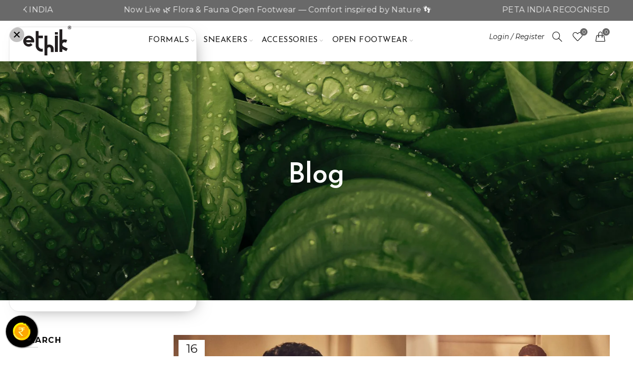

--- FILE ---
content_type: text/html; charset=utf-8
request_url: https://ethikonline.com/blogs/featured-articles/rohit-saraf-redefines-fashion-with-ethiks-vegan-loafers
body_size: 97985
content:
<!doctype html>
<html class="no-js" lang="en">
  <head>
    
     
    
<script src="https://static-cdn.trackier.com/rtg/68f89151d94f500c4c1fb855.js"></script>
<!-- Google Tag Manager -->
    
    <!-- End Google Tag Manager -->  


  <script>
    (function (w, d, s, l, i) {
  w[l] = w[l] || [];
  w[l].push({ 'gtm.start': new Date().getTime(), event: 'gtm.js' });
  var f = d.getElementsByTagName(s)[0],
    j = d.createElement(s),
    dl = l != 'dataLayer' ? '&l=' + l : '';
  j.async = true;
  j.src = 'https://www.googletagmanager.com/gtm.js?id=' + i + dl;
  f.parentNode.insertBefore(j, f);
})(window, document, 'script', 'dataLayer', 'GTM-MTT44NN');
  </script>


<script>
window.dataLayer = window.dataLayer || [];

window.dataLayer.push({
  ecommerce: null
});
</script>



    <script>
window.KiwiSizing = window.KiwiSizing === undefined ? {} : window.KiwiSizing;
KiwiSizing.shop = "ethik-cf7l.myshopify.com";


</script>
    


    <meta charset="utf-8">
    <meta http-equiv="X-UA-Compatible" content="IE=edge,chrome=1">
    <meta name="viewport" content="width=device-width, initial-scale=1.0, maximum-scale=1.0, user-scalable=no">
    <meta name="theme-color" content="#696969">
    <meta name="keywords" content="Ethik">
    <meta name="author" content="ethikonline.com">
    <meta name="format-detection" content="telephone=no">
    
      <link rel="canonical" href="https://ethikonline.com/blogs/featured-articles/rohit-saraf-redefines-fashion-with-ethiks-vegan-loafers">
    <link rel="shortcut icon" href="//ethikonline.com/cdn/shop/files/Ethik_Logo_Favicon_32x.png?v=1650494758" type="image/png">
    <link rel="apple-touch-icon-precomposed" sizes="152x152" href="//ethikonline.com/cdn/shop/files/Ethik_Logo_Favicon_152x.png?v=1650494758"><script type="text/javascript">
      document.documentElement.className = document.documentElement.className.replace('no-js', 'yes-js js_active js');
      if (performance.navigation.type === 2) {
        location.reload(true);
      }
    </script><title>Rohit Saraf Redefines Fashion with Ethik&#39;s Vegan Loafers</title><meta name="description" content="B-town celebrities are known for their flair for fashion. Rohit Saraf fashionably complimented Ethik&#39;s loafers - a vegan-friendly shoe pair that helped steal the spotlight."><!-- /snippets/social-meta-tags.liquid -->

<meta property="og:site_name" content="Ethik">
<meta property="og:url" content="https://ethikonline.com/blogs/featured-articles/rohit-saraf-redefines-fashion-with-ethiks-vegan-loafers">
<meta property="og:title" content="Rohit Saraf Redefines Fashion with Ethik's Vegan Loafers">
<meta property="og:type" content="article">
<meta property="og:description" content="B-town celebrities are known for their flair for fashion. Read how Rohit Saraf made an impact with the Simplify from Ethik."><meta property="og:image" content="http://ethikonline.com/cdn/shop/articles/06.06.23-Blog_cover_3_1200x1200.jpg?v=1686921515">
<meta property="og:image:secure_url" content="https://ethikonline.com/cdn/shop/articles/06.06.23-Blog_cover_3_1200x1200.jpg?v=1686921515">


  <meta name="twitter:site" content="@Ethik_India">

<meta name="twitter:card" content="summary_large_image">
<meta name="twitter:title" content="Rohit Saraf Redefines Fashion with Ethik's Vegan Loafers">
<meta name="twitter:description" content="B-town celebrities are known for their flair for fashion. Read how Rohit Saraf made an impact with the Simplify from Ethik.">
<link href="//ethikonline.com/cdn/shop/t/23/assets/tab_shopify.min.css?v=65645078245493796521756545729" rel="stylesheet" type="text/css" media="all" />

    <link rel="preload" href="//ethikonline.com/cdn/shop/t/23/assets/gl_linecons_icons.min.css?v=76569771571515796021756545733" as="style" onload="this.rel='stylesheet'">
    <noscript><link rel="stylesheet" href="//ethikonline.com/cdn/shop/t/23/assets/gl_linecons_icons.min.css?v=76569771571515796021756545733"></noscript><link rel="preconnect" href="https://fonts.googleapis.com">
<link rel="preconnect" href="https://fonts.gstatic.com" crossorigin>
<link
  href="https://fonts.googleapis.com/css2?family=Josefin+Sans:ital,wght@0,100..700;1,100..700&family=Montserrat:ital,wght@0,100..900;1,100..900&display=swap"
  rel="stylesheet"
>
<link href="//ethikonline.com/cdn/shop/t/23/assets/gl_vendor.css?v=78442215453137879511764265220" rel="stylesheet" type="text/css" media="all" />
<link href="//ethikonline.com/cdn/shop/t/23/assets/main.min.css?v=155640396673691938471764265185" rel="stylesheet" type="text/css" media="all" />
<script src="https://ajax.googleapis.com/ajax/libs/webfont/1.6.26/webfont.js"></script>
    <script>WebFont.load({
             google: {
               families: ["Montserrat:100,200,300,400,500,600,700,800,900,100italic,200italic,300italic,400italic,500italic,600italic,700italic,800italic,900italic","Josefin Sans:100,200,300,400,500,600,700,800,900,100italic,200italic,300italic,400italic,500italic,600italic,700italic,800italic,900italic"]
             }
           });
    </script><script>
/*! loadCSS. [c]2017 Filament Group, Inc. MIT License */
!function(e){"use strict";var t=function(t,n,r){function o(e){return i.body?e():void setTimeout(function(){o(e)})}function a(){d.addEventListener&&d.removeEventListener("load",a),d.media=r||"all"}var l,i=e.document,d=i.createElement("link");if(n)l=n;else{var s=(i.body||i.getElementsByTagName("head")[0]).childNodes;l=s[s.length-1]}var u=i.styleSheets;d.rel="stylesheet",d.href=t,d.media="only x",o(function(){l.parentNode.insertBefore(d,n?l:l.nextSibling)});var f=function(e){for(var t=d.href,n=u.length;n--;)if(u[n].href===t)return e();setTimeout(function(){f(e)})};return d.addEventListener&&d.addEventListener("load",a),d.onloadcssdefined=f,f(a),d};"undefined"!=typeof exports?exports.loadCSS=t:e.loadCSS=t}("undefined"!=typeof global?global:this),function(e){if(e.loadCSS){var t=loadCSS.relpreload={};if(t.support=function(){try{return e.document.createElement("link").relList.supports("preload")}catch(t){return!1}},t.poly=function(){for(var t=e.document.getElementsByTagName("link"),n=0;n<t.length;n++){var r=t[n];"preload"===r.rel&&"style"===r.getAttribute("as")&&(e.loadCSS(r.href,r,r.getAttribute("media")),r.rel=null)}},!t.support()){t.poly();var n=e.setInterval(t.poly,300);e.addEventListener&&e.addEventListener("load",function(){t.poly(),e.clearInterval(n)}),e.attachEvent&&e.attachEvent("onload",function(){e.clearInterval(n)})}}}(this);
</script><style type="text/css">a.pswp__share--download {display: none;}@media (max-width: 480px){.basel-products-tabs .open-title-menu {white-space: nowrap;max-width: 160px;text-overflow: ellipsis;}} #variantQuantity:empty,#variantQuantity_quick:empty {margin: 0;}.loader {position: fixed;background: rgba(0, 0, 0, .85);left: 0;top: 0;width: 100%;height: 100%;z-index: 1000;}.loader .loader-inner {background: url(//cdn.shopify.com/s/files/1/2251/1247/t/22/assets/loader.svg) no-repeat;background-size: 100%;width: 50px;height: 50px;position: absolute;margin: auto;top: 0;bottom: 0;left: 0;right: 0;}input[type=number]::-webkit-outer-spin-button,input[type=number]::-webkit-inner-spin-button {-webkit-appearance: none;margin: 0;}input[type=number] {-webkit-appearance: textfield !important;-moz-appearance: textfield !important;appearance: textfield !important;}.gl_custom_1472909916515__94 {padding-top: 7vw !important;padding-bottom: 7vw !important;background-position: 0 0 !important;background-repeat: no-repeat !important;}.product_img_trust_seal img {width: 100%;}.section_title_sport + .shopify-section .gl_column-inner { margin-top: -7vw !important;padding-top: 0px !important;}.section_title_sport + .shopify-section .gl_row {z-index: 35;position: relative;}.mfp-zoom-in.mfp-bg {transition: all .3s ease-out;}.mfp-zoom-in.mfp-bg {opacity: 0;}.mfp-zoom-in.mfp-bg.mfp-ready {opacity: .8;}.mfp-zoom-in .mfp-with-anim {opacity: 0;transition: all .2s ease-in-out;transform: scale(.8);}.mfp-zoom-in.mfp-ready .mfp-with-anim {opacity: 1;transform: scale(1);}body.basel-header-overlap.template-collection.has_cat_img .main-header.color-scheme-light,body.basel-header-overlap.template-list-collections.has_cat_img .main-header.color-scheme-light {background-color: transparent;}body.basel-header-overlap.template-collection:not(.has_cat_img) .title-shop,body.basel-header-overlap.template-list-collections:not(.has_cat_img) .title-shop{padding:0 !important;}.single-product-content .entry-summary .button.size_guide {display: inline-block;vertical-align: middle;text-align: center;font-size: 14px;line-height: 1.5;color: #4e4e4e;padding: 0;background-color: transparent;border: none;text-transform: none;}.single-product-content .entry-summary .button.size_guide:before {font-size: 18px;vertical-align: middle;margin-right: 5px;color: #4e4e4e;display: inline-block;font-family: Simple-Line-Icons;-webkit-transition: all .2s;-moz-transition: all .2s;-o-transition: all .2s;transition: all .2s;content: "\e060";}.shopify-show-per-page .label_show {display: inline-block;margin-bottom: 0;margin-right: 10px;}.shopify-show-per-page .orderbyshow {width: auto;min-width: 70px;padding-right: 10px;}.header-base_categories.main-header .main-nav {display: block;}/* .wrapper-boxed.basel-cart-opened .website-wrapper { max-width: 100%;} */body.wrapper-boxed.basel-cart-opened {position: relative;}body.wrapper-boxed.basel-cart-opened .website-wrapper.basel-wrapper-shifted { position: static;}#variantQuantity, #variantQuantity_quick {font-weight: bold;text-transform: uppercase;} #recently_wrap .owl-stage-outer {height: 100% !important; }.product-grid-item .same_height .hover-img,.product-grid-item .same_height .hover-img img,.product-list-item .same_height .hover-img, .product-list-item .same_height .hover-img img {height: 100%;}.gl-gird-collection-section .elements-grid .basel-products-loader,.retina-logo{ display: none;}.retina-logo,.sticky-logo{ display: none !important;}.act-scroll .site-logo img.retina-logo, .header-clone .site-logo img.retina-logo {display: none !important;}.template-product .site-content,.product-list-item .product-element-top.product-list-image {margin-bottom: 0;}.color-scheme-light .basel-search-dropdown .autocomplete-suggestions .suggestion-title a, .search-extended .autocomplete-suggestions .suggestion-title a{color: rgba(0,0,0,.7);}.main-header.color-scheme-light .product-grid-item .product-title>a {color: inherit;}.single-product-content .spr-icon {font-size: 12px;}.single-product-content span.spr-badge-caption {font-size: 14px;}.product-list-item .hover-img img {width: 100%;}tr.description>td>p {max-width: 500px;margin: 0 auto;}.basel-header-overlap .topbar-wrapp {z-index: 22222;}.basel-header-overlap .cart-widget-side, .basel-header-overlap .mobile-nav,.basel-header-overlap .login-form-side {z-index: 50000;}.italic {font-style: italic;}.single-product-content .basel-countdown-timer {margin-bottom: 15px;}.selector-wrapper,#variantQuantity,#variantQuantity_quick {display: none;}#variantQuantity.is-visible,#variantQuantity_quick.is-visible {display: block;}.nathan-header-overlap header.color-scheme-light {background-color: #000;}div#variantQuantity, div#variantQuantity_quick {margin-bottom: 20px;}li.mini_cart_item.mini_variant_gl span.quantity {margin-left: 72px;}.single-product-content .slick-vertical>button.slick-disabled {color: rgba(0,0,0,0.3);cursor: default;}.single-product-content .slick-vertical>button.slick-disabled:hover { color: #fff; }.swatches-on-grid .swatch-on-grid.swatch-size-medium {width: 25px;height: 25px;}.gl_star-rating {display: inline-block;font-size: 12px;position: relative;height: 18px;line-height: 18px;letter-spacing: 2px;margin-bottom: 4px;}.gl_star-rating span.spr-badge-caption {display: none;}.btn.btn-size-extra-small,.button.btn-size-extra-small,button.btn-size-extra-small,.added_to_cart.btn-size-extra-small,input[type="submit"].btn-size-extra-small { font-size: 10px;line-height: 14px;padding-top: 7px;padding-bottom: 7px;padding-left: 14px;padding-right: 14px;}.promo-banner.term-description {position: relative;margin-bottom: 30px;overflow: hidden;font-size: 16px;color: #000;line-height: 1.3;}.single-product .site-content {margin-bottom: 0;}.single-product-content .out-of-stock.variant_stock {border: 2px solid #CC1414;color: #B50808;margin: 0;padding: 9px 10px;}input.input__error {color: #AF7D27;border-color: #E0B252;background-color: transparent;}.testimonial-content >p {margin-bottom:0;}.color-scheme-light .testimonials.testimon-style-boxed .testimonial-content >p,.color-scheme-light .testimonials.testimon-style-boxed .testimonial-content a,.color-scheme-light .testimonials.testimon-style-boxed .testimonial-content footer>span {color: inherit;}h1.basel-logo-wrap {margin-bottom: 0;}table.gl_infor_account tr td {text-align: left;}.gl_custom_lingerie {margin-top: 20px !important;margin-right: 20px !important;margin-bottom: 20px !important;margin-left: 20px !important;padding-top: 40px !important;padding-right: 40px !important;padding-bottom: 20px !important;padding-left: 40px !important;background-color: #ffffff !important;}.gl_custom_1502352203858_94 {padding-top: 6vh !important;padding-right: 10% !important;padding-bottom: 3vh !important;padding-left: 10% !important;}.gl_custom_article {margin-top: 20px !important;margin-bottom: 20px !important;border-top-width: 1px !important;border-bottom-width: 1px !important;padding-top: 30px !important;padding-bottom: 30px !important;border-top-color: #f4f4f4 !important;border-top-style: solid !important;border-bottom-color: #f4f4f4 !important;border-bottom-style: solid !important;}input.shopify-challenge__button.btn {margin-bottom: 40px;}.gl_custom_article_full {margin-top: -40px !important;margin-bottom: 0px !important;padding-top: 0px !important;padding-bottom: 0px !important;background-color: #f7f7f7 !important;}.gl_custom_social_full {margin-bottom: 70px !important;border-top-width: 1px !important;border-bottom-width: 1px !important;padding-top: 40px !important;padding-bottom: 40px !important;border-top-color: #e5e5e5 !important;border-top-style: solid !important;border-bottom-color: #e5e5e5 !important;border-bottom-style: solid !important;}.gl_row_0 {margin-right: 0px !important;margin-left: 0px !important;}.gl_p_10 { padding: 10px !important;}.gl_pt_15 {padding-top: 15px !important;}.shopify-section.gl_tabs { position: relative; overflow: hidden} .fake_counter_real_time,.product_delivery {display: block;font-size: 14px;color: #2c2c2c;font-weight: bold;-webkit-border-radius: 5px;-moz-border-radius: 5px;border-radius: 5px;position: relative;overflow: hidden;margin: 0 2px;}.fake_counter_real_time #number_counter,#jas_product_delivery,#jas_product_delivery_quick,#product_delivery_quick {background-color: #0f8db3;padding: 5px 10px;border-radius: 2px;line-height: 1.1em;color: #ffffff;display: inline-block;-webkit-box-shadow: inset 0 -2px 0 rgba(0,0,0,.15);box-shadow: inset 0 -2px 0 rgba(0,0,0,.15);}.fake_counter_real_time #number_counter i {margin-left: 3px;}.fake_counter_real_time #number_counter:active {-webkit-box-shadow: none;box-shadow: none;top: 1px;}.basel-button-wrapper.btn-inline {display: inline-block;margin-bottom: 10px;margin-right: 10px;}.gl_pt_25 {padding-top: 25px !important;}.gl_pt_20 {padding-top: 20px !important;}.gl_pb_20 {padding-bottom: 20px !important;}.gl_color_dark p strong {color: black;}.gl_mb_0 {margin-bottom: 0px !important;}.gl_pt_0 {padding-top: 0px !important;}.gl_mb_4 {margin-bottom: 4vh !important;}.gl_mb_5 {margin-bottom: 5px !important;}.gl_mb_10 {margin-bottom: 10px !important;}.gl_mb_15 {margin-bottom: 15px !important;}.gl_mb_20 {margin-bottom: 20px !important;}.gl_mb_25 {margin-bottom: 25px !important;}.gl_mb_30 {margin-bottom: 30px !important;}.gl_mb_35 {margin-bottom: 35px !important;}.gl_mb_40 {margin-bottom: 40px !important;}.gl_mt_10 {margin-top: 10px !important;}.gl_mt_20 {margin-top: 20px !important;}.gl_mt_50 {margin-top: 50px !important;}.gl_mb_50 {margin-bottom: 50px !important;}.gl_mt_25 {margin-top: 25px !important;}.gl_mt_35 {margin-top: 35px !important;}.gl_m_m15 {margin-top: -15px !important;}.gl_mt_m30 {margin-top: -30px !important;}.gl_mt_m75 {margin-top: -75px !important;}.gl_mb_m35 {margin-bottom: -35px !important;}.gl_mtm_40 {margin-top: -40px !important;}.gl_mtm_89 {margin-top: -77px !important;}.gl_mt_40 {margin-top: 40px !important;}.gl_pt_30 {padding-top: 30px !important;}.gl_pb_30 { padding-bottom: 30px !important;}.gl_pr_30 {padding-right: 30px !important;}.gl_pl_30 { padding-left: 30px !important;}.gl_pr_40 {padding-right: 40px !important;}.gl_pl_40 { padding-left: 40px !important;}.gl_pt_35 { padding-top: 35px !important;}.gl_pd_lr_10 {padding-right: 10px !important;padding-left: 10px !important;}.gl_mb_4h {margin-bottom: 4vh !important;}.gl_mb_8h {margin-bottom: 8vh !important;}.gl_pt_8h {padding-top: 8vh !important;} .gl_pb_8h {padding-bottom: 8vh !important;}.gl_price_sushi .spb_single_image img{width: auto;}.gl_custom_1488533043379_94 {padding-top: 4vh !important;padding-bottom: 4vh !important;}.gl_custom_1507644691234_94 {margin-top: -7vh !important;margin-right: -50px !important;margin-bottom: -25vh !important;margin-left: -50px !important;padding-top: 0px !important;}.gl_custom_infor_one {margin-right: 4% !important;margin-bottom: 0px !important;margin-left: 4% !important;border-top-width: 5px !important;border-right-width: 5px !important;border-bottom-width: 5px !important;border-left-width: 5px !important;padding-right: 3% !important;padding-bottom: 0px !important;padding-left: 3% !important;background-color: #ffffff !important;border-left-color: rgba(107,107,107,0.11) !important;border-left-style: solid !important;border-right-color: rgba(107,107,107,0.11) !important;border-right-style: solid !important;border-top-color: rgba(107,107,107,0.11) !important;border-top-style: solid !important;border-bottom-color: rgba(107,107,107,0.11) !important;border-bottom-style: solid !important;}.gl_custom_infor_text_one {margin-top: 40px !important;margin-bottom: 40px !important;border-left-width: 1px !important;padding-top: 0px !important;border-left-color: #f4f4f4 !important;border-left-style: solid !important;}.gl_custom_tab_title {margin-bottom: 30px !important;padding-top: 14px !important;padding-right: 20px !important;padding-bottom: 14px !important;padding-left: 20px !important;background-color: #0f8db3 ;}.gl_custom_lingerie {margin-top: 20px !important;margin-right: 20px !important;margin-bottom: 20px !important;margin-left: 20px !important;padding-top: 40px !important;padding-bottom: 40px !important;background-color: #ffffff !important;}.about-shop-element {box-shadow: 1px 1px 9px rgba(0, 0, 0, 0.17);}body .basel-parallax {background-attachment: fixed;background-size: cover!important;}.gl_custom_hour {padding-top: 40px !important;padding-right: 20px !important;padding-bottom: 40px !important;padding-left: 20px !important;background-color: #ffffff !important;}.gl_custom_jewellery {margin-top: 20px !important;margin-bottom: 20px !important;margin-left: -80px !important;padding-top: 40px !important;padding-right: 40px !important;padding-bottom: 40px !important;padding-left: 40px !important;background-color: #ffffff !important;}.gl_custom_testimonials{border-right-width: 1px !important;padding-top: 20px !important;padding-bottom: 20px !important;border-right-color: rgba(255,255,255,0.13) !important;border-right-style: solid !important;}.gl_custom_jewellery_mobile {margin-top: -50px !important;margin-right: 20px !important;margin-bottom: 20px !important;margin-left: 20px !important;padding-top: 20px !important;padding-right: 20px !important;padding-bottom: 20px !important;padding-left: 20px !important;background-color: #ffffff !important;}.bg_color_white.image-swatch {border: 0;}.gl_custom_map {margin-right: 10% !important;margin-left: 10% !important;padding-top: 6% !important;}.gl_custom_content{border-top-width: 7px !important;border-right-width: 7px !important;border-bottom-width: 7px !important;border-left-width: 7px !important;padding-top: 45px !important;padding-right: 45px !important;padding-bottom: 45px !important;padding-left: 45px !important;background-position: center !important;background-repeat: no-repeat !important;background-size: contain !important;border-left-color: rgba(10,10,10,0.12) !important;border-left-style: solid !important;border-right-color: rgba(10,10,10,0.12) !important;border-right-style: solid !important;border-top-color: rgba(10,10,10,0.12) !important;border-top-style: solid !important;border-bottom-color: rgba(10,10,10,0.12) !important;border-bottom-style: solid !important;}.gl_custom_space_minimalist {padding-right: 4vw !important;padding-left: 4vw !important;}.gl_p_same_strong p, .gl_p_same_strong p{margin-bottom: 0}.pr {position: relative}.site-logo {width: 17%;}.site-logo img {max-width: 196px;max-height: 75px;}.basel-header-overlap header:not(.act-scroll) .site-logo img {max-width: 200px;}.basel-shopify-layered-nav .basel-scroll {max-height: 234px;}.right-column {width: 360px;}.sticky-header .right-column {width: 360px;}/* Header height configs *//* Limit logo image height for according to header height */.site-logo img {max-height: 95px;}/* And for sticky header logo also */.act-scroll .site-logo img,.header-clone .site-logo img {max-height: 75px;max-height: 75px;max-width: 196px;}.act-scroll .site-logo img,.header-clone .site-logo img {display: none;}.act-scroll .site-logo img.sticky-logo,.header-clone .site-logo img.sticky-logo {display: inline-block !important;}/* Set sticky headers height for cloned headers based on menu links line height */.header-clone .main-nav .menu > li > a {height: 75px;line-height: 75px;} /* Height for switch logos */.sticky-header-real:not(.global-header-menu-top) .switch-logo-enable .basel-logo {height: 95px;}.sticky-header-real:not(.global-header-menu-top) .act-scroll .switch-logo-enable .basel-logo {height: 75px;}.sticky-header-real:not(.global-header-menu-top) .act-scroll .switch-logo-enable {transform: translateY(-60px);-webkit-transform: translateY(-60px);}/* Header height for these layouts based on it's menu links line height */.main-nav .menu > li > a {height: 75px;line-height: 75px;}/* The same for sticky header */.act-scroll .main-nav .menu > li > a {height: 75px;line-height: 75px;}/* Set line height for header links for shop header layout. Based in the header height option */.header-shop .right-column .header-links {height: 75px;line-height: 75px;}/* The same for sticky header */.header-shop.act-scroll .right-column .header-links {height: 75px;line-height: 75px;}/* Page headings settings for heading overlap. Calculate on the header height base */.basel-header-overlap .title-size-default,.basel-header-overlap .title-size-small,.basel-header-overlap .title-shop.without-title.title-size-default,.basel-header-overlap .title-shop.without-title.title-size-small {padding-top: 135px;}.basel-header-overlap .title-shop.without-title.title-size-large,.basel-header-overlap .title-size-large {padding-top: 215px;}@media (max-width: 991px) {/* Set header height for mobile devices */.main-header .wrapp-header {min-height: 60px;} /* Limit logo image height for mobile according to mobile header height */.site-logo img {max-height: 60px;} /* Limit logo on sticky header. Both header real and header cloned */.act-scroll .site-logo img,.header-clone .site-logo img {max-height: 60px;}/* Height for switch logos */.main-header .switch-logo-enable .basel-logo {height: 60px;}.sticky-header-real:not(.global-header-menu-top) .act-scroll .switch-logo-enable .basel-logo {height: 60px;}.sticky-header-real:not(.global-header-menu-top) .act-scroll .switch-logo-enable {transform: translateY(-60px);-webkit-transform: translateY(-60px);}/* Page headings settings for heading overlap. Calculate on the MOBILE header height base */.basel-header-overlap .title-size-default,.basel-header-overlap .title-size-small,.basel-header-overlap .title-shop.without-title.title-size-default,.basel-header-overlap .title-shop.without-title.title-size-small {padding-top: 80px;}.basel-header-overlap .title-shop.without-title.title-size-large,.basel-header-overlap .title-size-large {padding-top: 120px;} }.product-category-thumbnail img,.category-grid-item .category-link {width: 100%;}/* .product-grid-item .product-element-top>a img,.basel-hover-alt .hover-img img, .owl-carousel div.owl-item .hover-img img {width:100%;} */.basel-purchase {position:fixed;display:block;bottom:0;left:4%;z-index:10;-webkit-backface-visibility: hidden; /* Chrome, Safari, Opera */backface-visibility: hidden;}.basel-purchase:hover {opacity:0.9;}.basel-product-categories>li.cat-item-109 {display: none;}.col-five > .gl_col-sm-2 {width:20%;}.product-type-grouped.single-product-content .cart {width: 100%;}.product-type-grouped.single-product-content .cart table {border-top: 2px solid black;margin-bottom: 30px;}iframe[name='google_conversion_frame'] { height: 0 !important;width: 0 !important; line-height: 0 !important; font-size: 0 !important;margin-top: -13px;float: left;}.single-product-content .single_variation .shopify-variation-price {margin-right:0;}.single-product-content .single_variation .shopify-variation-price .price {margin-right:15px;}.product-type-grouped .group_table .stock {margin-bottom: 0;margin-right: 0;margin-left: 15px; }.commentlist .comment-text .description {line-height:1.6;}.main-header form.has-categories-dropdown .search-by-category ul .children {display:none;}.cat-design-alt .product-category-thumbnail {margin:-2px; }.cat-design-alt .category-link {display:block;}.dropdown-scroll > .sub-menu-dropdown {height: 540px;overflow: hidden;}.main-nav .menu>li.menu-item-design-sized .sub-menu-dropdown {padding-bottom:10px;}.header-spacing + .header-menu-top {margin-top:-40px;}.shopify-ordering.with-list .selected-order {font-weight:bold;}.basel-navigation .menu>li.menu-item-design-full-width .sub-menu>li>a,.basel-navigation .menu>li.menu-item-design-sized .sub-menu>li>a {font-weight: 600!important;}.header-categories .main-nav .menu li.menu-item-design-full-width>.sub-menu-dropdown {margin-top: -78px;}.basel-hover-quick .product-title a {display:block; }.hide-pag .owl-pagination,.hide-pag .owl-buttons {display:none;}.popup-quick-view .entry-summary .entry-title {font-size: 32px; }.product-quick-view .entry-title a {font-family:inherit;font-weight: inherit;font-style: inherit;}.basel-price-table .basel-plan-footer>a.added {display:none;}.color-scheme-light .testimonial .testimonial-content footer>span {color: rgba(255, 255, 255, 0.8);}.color-scheme-light .owl-theme:hover .owl-controls.clickable .owl-buttons div.disabled {color:rgba(255, 255, 255, 0.6);}.color-scheme-light .owl-theme .owl-controls .owl-buttons div {color:rgba(255, 255, 255, 0.8);}.color-scheme-light .owl-theme .owl-controls.clickable .owl-buttons div:hover {color:rgba(255, 255, 255, 1);}.color-scheme-light .owl-theme .owl-controls .owl-page span {background-color: rgba(255, 255, 255, 0.6);}.color-scheme-light .owl-theme .owl-controls .owl-page.active span, .color-scheme-light .owl-theme .owl-controls.clickable .owl-page:hover span {background-color: white;}.single-product-content .entry-summary .button.compare.loading:after {opacity: 1;visibility: visible;}.spb_video_wrapper .basel-video-poster, .spb_video_wrapper .basel-video-poster-wrapper, .spb_video_wrapper .basel-video-poster-wrapper:after {position: absolute;top: 0;left: 0;right: 0;bottom: 0;}.spb_video_wrapper .basel-video-poster-wrapper {position: absolute!important;z-index: 2;cursor: pointer;overflow: hidden;backface-visibility: hidden;-webkit-backface-visibility: hidden;perspective: 800px;-webkit-perspective: 800px;-webkit-transition: opacity .5s cubic-bezier(0,0,.44,1.18),visibility .5s cubic-bezier(0,0,.44,1.18);transition: opacity .5s cubic-bezier(0,0,.44,1.18),visibility .5s cubic-bezier(0,0,.44,1.18);}.spb_video_wrapper .basel-video-poster {background-size: cover;background-position: center center;background-repeat: no-repeat;margin: -1px;transform: scale(1.09);-webkit-transform: scale(1.09);-webkit-transition: transform .5s cubic-bezier(0,0,.44,1.18);transition: transform .5s cubic-bezier(0,0,.44,1.18);}.spb_video_wrapper .button-play {position: absolute;top: 50%;left: 50%;height: 70px;line-height: 67px;width: 70px;margin-top: -35px;margin-left: -35px;padding-left: 7px;text-align: center;color: #fff;border: 2px solid #1aada3;border-radius: 50%;z-index: 3;background-color: #1aada3;-webkit-transition: opacity .5s cubic-bezier(0,0,.44,1.18);transition: opacity .5s cubic-bezier(0,0,.44,1.18);}.spb_video_wrapper .button-play:after {content: "\f04b";display: inline-block;font-size: 26px;font-family: FontAwesome;}.spb_video_wrapper .basel-video-poster-wrapper.hidden-poster {opacity: 0;visibility: hidden;}.gl_custom_sushi_1494249094915 {margin-top: 100px !important;margin-right: 20px !important;margin-bottom: 4vh !important;margin-left: 20px !important;padding-top: 0px !important;padding-right: 40px !important;padding-bottom: 40px !important;padding-left: 40px !important;background-color: rgba(10,10,10,0.45) !important;}.single-product-content .entry-summary .button.compare:after {content: " ";width: 15px;height: 15px;display: inline-block;vertical-align: middle;border: 1px solid black;border-radius: 50%;border-left-color: transparent !important;border-right-color: transparent !important;animation: load-spin 450ms infinite linear;-o-animation: load-spin 450ms infinite linear;-ms-animation: load-spin 450ms infinite linear;-webkit-animation: load-spin 450ms infinite linear;-moz-animation: load-spin 450ms infinite linear;margin-left: 10px;opacity: 0;visibility: hidden;}.basel-buttons .product-compare-button>a,.single-product-content .entry-summary .button.compare,.basel-hover-base .basel-add-btn>a,.basel-hover-base .product-compare-button a {text-transform:none;}.sticky-header .basel-search-full-screen .basel-search-wrapper {height:100vh;transition: opacity .25s ease-in-out, height .25s ease-in-out, visibility .25s,transform .25s ease-in-out;-webkit-transition: opacity .25s ease-in-out, height .25s ease-in-out, visibility .25s,transform .25s ease-in-out;}.sticky-header .basel-search-full-screen .basel-search-inner .basel-close-search {bottom:90px;}.rtl .has-border,.rtl .has-border > .gl_column-inner {border:none!important;}.related-and-upsells .product-grid-item .hover-img img {width:100%;}.cat-design-alt .product-category-thumbnail img {width:100%!important;}.hidden-nav-button {display:none!important;}.dropdown-scroll .spb_single_image {border: 2px solid #f7f7f7;}.page-id-25728 .dropdown-scroll .spb_single_image,.page-id-23954 .dropdown-scroll .spb_single_image {border: 2px solid rgba(255,255,255,0.1);}.owl-carousel .owl-stage-outer {clear: both;}.widget_product_categories .cat-item-109 .cat-item:nth-child(even) {display: none;}.rtl {direction: rtl;}@media (max-width: 1024px) and (min-width: 991px) {.header-categories .categories-menu-dropdown .sub-menu-dropdown {width: 680px;}}@media (max-width: 991px) {.sticky-footer-on .footer-container {visibility: visible;}}.menu-item-19907 > .sub-menu-dropdown {background-size: contain}.product-design-sticky .shopify-product-gallery .shopify-product-gallery__wrapper a > img {width: 100%;}.product-design-sticky .shopify-product-gallery .shopify-product-gallery__wrapper .shopify-product-gallery__image:not(:first-child) a {display: block;transform:translateY(100px);-webkit-transform:translateY(100px);-moz-transform:translateY(100px);-o-transform:translateY(100px);transition: all 0.45s ease-in-out;-webkit-transition: all 0.45s ease-in-out;-moz-transition: all 0.45s ease-in-out;-o-transition: all 0.45s ease-in-out;opacity: 0;}.product-design-sticky .shopify-product-gallery .shopify-product-gallery__wrapper .shopify-product-gallery__image:not(:first-child) a.animate-images {transform:translateY(0px);-webkit-transform:translateY(0px);-moz-transform:translateY(0px);-o-transform:translateY(0px);opacity: 1;}.shopify-checkout-review-order-table td {width: 50%}@media (min-width: 992px) {.buy-basel {position: fixed;bottom: 40px;right: 40px;z-index: 1000;margin-bottom: 110px;background-color: #729c29;border-radius: 50%;-webkit-border-radius: 50%;-moz-border-radius: 50%;box-shadow: -6.772px 8.668px 16px 0px rgba(28, 30, 35, 0.15);-webkit-box-shadow: -6.772px 8.668px 16px 0px rgba(28, 30, 35, 0.15);-moz-box-shadow: -6.772px 8.668px 16px 0px rgba(28, 30, 35, 0.15);transition: all 1s ease;-webkit-transition: all 1s ease;-moz-transition: all 1s ease;-o-transition: all 1s ease;animation-name: animFadeUp;animation-fill-mode: both;animation-duration: 0.4s;animation-timing-function: ease;animation-delay: 1.5s;-webkit-animation-name: animFadeUp;-webkit-animation-fill-mode: both;-webkit-animation-duration: 0.4s;-webkit-animation-timing-function: ease;-webkit-animation-delay: 1.5s;-moz-animation-name: animFadeUp;-moz-animation-fill-mode: both;-moz-animation-duration: 0.4s;-moz-animation-timing-function: ease;-moz-animation-delay: 1.5s;-o-animation-name: animFadeUp;-o-animation-fill-mode: both;-o-animation-duration: 0.4s;-o-animation-timing-function: ease;-o-animation-delay: 1.5s;}.buy-basel img.envato-logo {position: absolute;right: -8px;bottom: -3px;background: #7cb442;border-radius: 50%;padding: 6px;}.rtl .buy-basel {left: auto;right: 40px;} }@media (min-width: 768px) and (max-width: 991px) {.buy-basel {display:none;}.swatch-on-grid .basel-tooltip-label {display:none;}.dropdown-scroll > .sub-menu-dropdown {display:none;}.basel-back-btn>span:before, .basel-products-nav .product-btn>a span:before {top: 0px;}.shop-loop-head {width:100%;}body .basel-parallax {background-attachment: scroll!important;} }@media (min-width: 481px) and (max-width: 767px) { .buy-basel {display:none;}.swatch-on-grid .basel-tooltip-label {display:none;}.dropdown-scroll > .sub-menu-dropdown {display:none;}.basel-back-btn>span:before, .basel-products-nav .product-btn>a span:before {top: 0px;}/* .product-grid-item .product-element-top>a img,.basel-hover-alt .hover-img img {width:100%;} */body .basel-parallax {background-attachment: scroll!important;} }@media (max-width: 480px) { .buy-basel {display:none;}.swatch-on-grid .basel-tooltip-label {display:none;}body .basel-parallax {background-attachment: scroll!important;}.dropdown-scroll > .sub-menu-dropdown {display:none;}.basel-back-btn>span:before, .basel-products-nav .product-btn>a span:before {top: 0px;}}/* color settings */body {background-color: rgba(0,0,0,0);}.gl_page_title.page-title-default {background-color: rgba(0,0,0,0);background-repeat: no-repeat;background-size: cover;background-attachment: default;background-position: center center;background-image: url(//ethikonline.com/cdn/shop/files/My_Account_1440x.progressive.jpg);}body.template-collection .page-title-default {background-color: #000000;background-repeat: no-repeat;background-size: cover;background-attachment: default;background-position: center center;}.topbar-wrapp {background-color: #696969;}.main-header, .sticky-header.header-clone, .header-spacing {background-color: #ffffff;}.footer-container {background-color: #000000;}.template-product .site-content {background-color: #ffffff;}.main-header {border-bottom: 2px solid #f5f5f5;}body,p,.widget_nav_mega_menu .menu > li > a,.mega-navigation .menu > li > a,.basel-navigation .menu > li.menu-item-design-full-width .sub-sub-menu li a,.basel-navigation .menu > li.menu-item-design-sized .sub-sub-menu li a,.basel-navigation .menu > li.menu-item-design-default .sub-menu li a,.font-default {font-family: Montserrat, Arial, Helvetica, sans-serif;color: #000000;font-size: 16px;}h1 a,h2 a,h3 a,h4 a,h5 a,h6 a,h1,h2,h3,h4,h5,h6,.title,table th,.sp-tabs li a,.masonry-filter li a,.shopify .cart-empty,.basel-navigation .menu > li.menu-item-design-full-width .sub-menu > li > a,.basel-navigation .menu > li.menu-item-design-sized .sub-menu > li > a,fieldset legend,table th,.color-scheme-dark .info-box-inner h1,.color-scheme-dark .info-box-inner h2,.color-scheme-dark .info-box-inner h3,.color-scheme-dark .info-box-inner h4,.color-scheme-dark .info-box-inner h5,.color-scheme-dark .info-box-inner h6 {font-family: Montserrat, 'MS Sans Serif', Geneva, sans-serif;font-weight: normal;font-style: normal;}h1 a, h2 a, h3 a, h4 a, h5 a, h6 a, h1, h2, h3, h4, h5, h6, .title, table th, .masonry-filter li a, .shopify .cart-empty, .basel-navigation .menu > li.menu-item-design-full-width .sub-menu > li > a, .basel-navigation .menu > li.menu-item-design-sized .sub-menu > li > a {font-family: Josefin Sans, 'MS Sans Serif', Geneva, sans-serif;color: #000000;font-weight: 600;font-style: normal;}.product-title a,.post-slide .entry-title a,.category-grid-item .hover-mask h3,.basel-search-full-screen .basel-search-inner input[type="text"],.blog-post-loop .entry-title,.single-product-content .entry-title,.font-title {font-family: Josefin Sans, 'MS Sans Serif', Geneva, sans-serif;color: #000000;font-weight: 700;font-style: normal;}.title-alt, .subtitle, .font-alt {font-family: Montserrat, 'Comic Sans MS', cursive;}.type-post .entry-meta {font-family: Montserrat, 'Comic Sans MS', cursive;}.widgettitle,.widget-title {font-family: Montserrat;font-weight: 700;font-style: normal;color: #0a0a0a;}.main-nav .menu > li > a {font-size: 16px;font-family: Josefin Sans;font-weight: 400;font-style: normal;}.nathan_style_2.single-product-content .cart .button {font-size: 13px;line-height: 18px;padding: 11px 20px;background-color: #f3f3f3;color: #3E3E3E;display: inline-block;position: relative;font-weight: 600;text-align: center;text-transform: uppercase;letter-spacing: .3px;border-radius: 0;border-width: 0;border-style: solid;border-color: transparent;outline: 0;-webkit-box-shadow: none;box-shadow: none;text-shadow: none;text-decoration: none;vertical-align: middle;cursor: pointer;border: none;-webkit-box-shadow: inset 0 -2px 0 rgba(0,0,0,.15);box-shadow: inset 0 -2px 0 rgba(0,0,0,.15);-webkit-transition: color .25s ease,background-color .25s ease,border-color .25s ease,box-shadow 0s ease,opacity .25s ease;-webkit-transition: color .25s ease,background-color .25s ease,border-color .25s ease,opacity .25s ease,-webkit-box-shadow 0s ease;transition: color .25s ease,background-color .25s ease,border-color .25s ease,opacity .25s ease,-webkit-box-shadow 0s ease;transition: color .25s ease,background-color .25s ease,border-color .25s ease,box-shadow 0s ease,opacity .25s ease;transition: color .25s ease,background-color .25s ease,border-color .25s ease,box-shadow 0s ease,opacity .25s ease,-webkit-box-shadow 0s ease;color: #fff;}.nathan_style_2.single-product-content .cart .button:focus, .nathan_style_2.single-product-content .cart .button:hover {opacity: .8;}.nathan_style_2.single-product-content .cart .button:focus, .nathan_style_2.single-product-content .cart .button:hover {opacity: 1;-webkit-box-shadow: inset 0 -2px 0 rgba(0,0,0,.15);box-shadow: inset 0 -2px 0 rgba(0,0,0,.15);}.nathan_style_2.single-product-content .cart .button.loading {color: transparent!important;}.nathan_style_2.single-product-content .cart .button.loading:after {border-color: #fff;content: "";width: 18px;height: 18px;display: inline-block;vertical-align: middle;border: 1px solid #fff;border-left-color: #fff;border-radius: 50%;position: absolute;top: 50%;left: 50%;opacity: 0;margin-left: -9px;margin-top: -9px;transition: opacity 0s ease;-webkit-transition: opacity 0s ease;opacity: 1;animation: load-spin 450ms infinite linear;-webkit-animation: load-spin 450ms infinite linear;transition: opacity .25s ease;-webkit-transition: opacity .25s ease;}.nathan_style_2.single-product-content .cart .button:active {-webkit-box-shadow: none;box-shadow: none;top: 1px;}.color-primary,.mobile-nav ul li.current_page_item > a,.main-nav .menu > li.current-menu-item > a,.main-nav .menu > li.onepage-link.current-menu-item > a,.main-nav .menu > li > a:hover,.main-nav .menu > li > a:focus,.basel-navigation .menu>li.menu-item-design-default ul li:hover>a,.basel-navigation .menu > li.menu-item-design-full-width .sub-menu li a:hover,.basel-navigation .menu > li.menu-item-design-sized .sub-menu li a:hover,.basel-product-categories.responsive-cateogires li.current-cat > a,.basel-product-categories.responsive-cateogires li.current-cat-parent > a,.basel-product-categories.responsive-cateogires li.current-cat-ancestor > a,a[href^=tel],.topbar-menu ul > li > .sub-menu-dropdown li > a:hover,.btn.btn-color-primary.btn-style-bordered,.button.btn-color-primary.btn-style-bordered,button.btn-color-primary.btn-style-bordered,.added_to_cart.btn-color-primary.btn-style-bordered,input[type=submit].btn-color-primary.btn-style-bordered,.basel-dark .single-product-content .entry-summary .yith-wcwl-add-to-wishlist .yith-wcwl-wishlistaddedbrowse a:before,.basel-dark .single-product-content .entry-summary .yith-wcwl-add-to-wishlist .yith-wcwl-wishlistexistsbrowse a:before,.basel-dark .read-more-section .btn-read-more,.basel-dark .products-footer .basel-blog-load-more,.basel-dark .products-footer .basel-products-load-more,.basel-dark .products-footer .basel-portfolio-load-more,.basel-dark .blog-footer .basel-blog-load-more,.basel-dark .blog-footer .basel-products-load-more,.basel-dark .blog-footer .basel-portfolio-load-more,.basel-dark .portfolio-footer .basel-blog-load-more,.basel-dark .portfolio-footer .basel-products-load-more,.basel-dark .portfolio-footer .basel-portfolio-load-more,.basel-dark .color-primary,.basel-hover-link .swap-elements .btn-add a,.basel-hover-link .swap-elements .btn-add a:hover,.basel-hover-link .swap-elements .btn-add a:focus,.menu-item-language .submenu-languages li:hover a,.blog-post-loop .entry-title a:hover,.blog-post-loop.sticky .entry-title:before,.post-slide .entry-title a:hover,.comments-area .reply a,.single-post-navigation a:hover,blockquote footer:before,blockquote cite,.format-quote .entry-content blockquote cite,.format-quote .entry-content blockquote cite a,.type-post .entry-meta .meta-author a,.type-post .entry-meta .meta-author .name_author,.search-no-results.shopify .site-content:before,.search-no-results .not-found .entry-header:before,.login .lost_password > a:hover,.error404 .page-title,.menu-label-new:after,.widget_shopping_cart .product_list_widget li .quantity .amount,.product_list_widget li ins .amount,.price ins > .amount,.price ins,.single-product-content .price,.single-product-content .price .amount,.basel-products-nav .product-short .price,.basel-products-nav .product-short .price .amount,.star-rating span:before,.single-product-content .comment-form .stars span a:hover,.single-product-content .comment-form .stars span a.active,.tabs-layout-accordion .basel-tab-wrapper .basel-accordion-title:hover,.tabs-layout-accordion .basel-tab-wrapper .basel-accordion-title.active,.single-product-content .shopify-product-details__short-description ul > li:before,.single-product-content #tab-description ul > li:before,.blog-post-loop .entry-content ul > li:before,.comments-area .comment-list li ul > li:before,.sidebar-widget li a:hover,.filter-widget li a:hover,.sidebar-widget li > ul li a:hover,.filter-widget li > ul li a:hover,.basel-price-filter ul li a:hover .amount,.basel-hover-effect-4 .swap-elements > a,.basel-hover-effect-4 .swap-elements > a:hover,.wishlist_table tr td.product-price ins .amount,.basel-buttons .yith-wcwl-add-to-wishlist .yith-wcwl-wishlistaddedbrowse > a,.basel-buttons .yith-wcwl-add-to-wishlist .yith-wcwl-wishlistexistsbrowse > a,.basel-buttons .product-compare-button > a.compare.added,.compare.added, .basel-buttons .yith-wcwl-add-to-wishlist .yith-wcwl-wishlistaddedbrowse > a:hover,.basel-buttons .yith-wcwl-add-to-wishlist .yith-wcwl-wishlistexistsbrowse > a:hover,.single-product-content .entry-summary .yith-wcwl-add-to-wishlist a:hover,.single-product-content .entry-summary .yith-wcwl-add-to-wishlist a:hover:before,.single-product-content .entry-summary .yith-wcwl-add-to-wishlist .yith-wcwl-wishlistaddedbrowse a:before,.single-product-content .entry-summary .yith-wcwl-add-to-wishlist .yith-wcwl-wishlistexistsbrowse a:before,.single-product-content .entry-summary .yith-wcwl-add-to-wishlist .yith-wcwl-add-button.feid-in > a:before,.vendors-list ul li a:hover,.single-product-content .entry-summary .button.compare:hover,.single-product-content .entry-summary .button.compare:hover:before,.single-product-content .entry-summary .button.compare.added:before,.blog-post-loop .entry-content ul li:before,.basel-menu-price .menu-price-price,.basel-menu-price.cursor-pointer:hover .menu-price-title,.comments-area #cancel-comment-reply-link:hover,.comments-area .comment-body .comment-edit-link:hover,.popup-quick-view .entry-summary .entry-title a:hover,.spb_text_column ul:not(.social-icons) > li:before,.widget_product_categories .basel-cats-toggle:hover,.widget_product_categories .toggle-active,.basel-products-suggest .table_suggest a:hover,.widget_product_categories .current-cat-parent > a,#shopify-section-gl_section_sidebar_blog .widget_categories .current-cat > a,.shopify-checkout-review-order-table tfoot .order-total td .amount,.widget_shopping_cart .product_list_widget li .remove:hover,.basel-active-filters .widget_layered_nav_filters ul li a .amount,.title-wrapper.basel-title-color-primary .title-subtitle,.widget_categories li.cat-item.current-cat,.topbar-menu ul>li.currency li.active a, .topbar-menu ul>li.language li.active a,.topbar-menu .currencies li.active a, .topbar-menu .jas_lang li.active a,.widget_shopping_cart .widget_shopping_cart_content > .total .amount,.subtitle-color-primary.subtitle-style-default,.color-scheme-light .gl_tta-tabs.gl_tta-tabs-position-top.gl_tta-style-classic .gl_tta-tab.gl_active > a,.gl-tab-js .gl_tta.gl_general.gl_tta-style-classic .gl_tta-tab.gl_active > a {color: #696969;}.right-column .wishlist-info-widget > a > span,.basel-cart-design-2 > a .basel-cart-number,.basel-cart-design-3 > a .basel-cart-number,.btn.btn-color-primary,.button.btn-color-primary,button.btn-color-primary,.added_to_cart.btn-color-primary,input[type=submit].btn-color-primary,.btn.btn-color-primary:hover,.btn.btn-color-primary:focus,.button.btn-color-primary:hover,.button.btn-color-primary:focus,button.btn-color-primary:hover,button.btn-color-primary:focus,.added_to_cart.btn-color-primary:hover,.added_to_cart.btn-color-primary:focus,input[type=submit].btn-color-primary:hover,input[type=submit].btn-color-primary:focus,.btn.btn-color-primary.btn-style-bordered:hover,.btn.btn-color-primary.btn-style-bordered:focus,.button.btn-color-primary.btn-style-bordered:hover,.button.btn-color-primary.btn-style-bordered:focus,button.btn-color-primary.btn-style-bordered:hover,button.btn-color-primary.btn-style-bordered:focus,.added_to_cart.btn-color-primary.btn-style-bordered:hover,.added_to_cart.btn-color-primary.btn-style-bordered:focus,input[type=submit].btn-color-primary.btn-style-bordered:hover,input[type=submit].btn-color-primary.btn-style-bordered:focus,.widget_shopping_cart .widget_shopping_cart_content .buttons .checkout,.widget_shopping_cart .widget_shopping_cart_content .buttons .checkout:hover,.widget_shopping_cart .widget_shopping_cart_content .buttons .checkout:focus,.basel-search-dropdown .basel-search-wrapper .basel-search-inner form button,.basel-search-dropdown .basel-search-wrapper .basel-search-inner form button:hover,.basel-search-dropdown .basel-search-wrapper .basel-search-inner form button:focus,.no-results .searchform #searchsubmit,.no-results .searchform #searchsubmit:hover,.no-results .searchform #searchsubmit:focus,.comments-area .comment-respond input[type=submit],.comments-area .comment-respond input[type=submit]:hover,.comments-area .comment-respond input[type=submit]:focus,.shopify .cart-collaterals .cart_totals .sp-proceed-to-checkout a,.shopify .cart-collaterals .cart_totals .sp-proceed-to-checkout a:hover,.shopify .cart-collaterals .cart_totals .sp-proceed-to-checkout a:focus,.shopify .checkout_coupon .button,.shopify .checkout_coupon .button:hover,.shopify .checkout_coupon .button:focus,.shopify .place-order input[type=submit],.shopify .place-order input[type=submit]:hover,.shopify .place-order input[type=submit]:focus,.shopify-order-pay #order_review .button,.shopify-order-pay #order_review .button:hover,.shopify-order-pay #order_review .button:focus,.shopify input[name=track],.shopify input[name=track]:hover,.shopify input[name=track]:focus,.shopify input[name=save_account_details],.shopify input[name=save_address],.shopify-page input[name=save_account_details],.shopify-page input[name=save_address],.shopify input[name=save_account_details]:hover,.shopify input[name=save_account_details]:focus,.shopify input[name=save_address]:hover,.shopify input[name=save_address]:focus,.shopify-page input[name=save_account_details]:hover,.shopify-page input[name=save_account_details]:focus,.shopify-page input[name=save_address]:hover,.shopify-page input[name=save_address]:focus,.search-no-results .not-found .entry-content .searchform #searchsubmit,.search-no-results .not-found .entry-content .searchform #searchsubmit:hover,.search-no-results .not-found .entry-content .searchform #searchsubmit:focus,.error404 .page-content > .searchform #searchsubmit,.error404 .page-content > .searchform #searchsubmit:hover,.error404 .page-content > .searchform #searchsubmit:focus,.shopify .return-to-shop .button,.shopify .return-to-shop .button:hover,.shopify .return-to-shop .button:focus,.basel-hover-excerpt .btn-add a,.basel-hover-excerpt .btn-add a:hover,.basel-hover-excerpt .btn-add a:focus,.basel-hover-standard .btn-add > a,.basel-hover-standard .btn-add > a:hover,.basel-hover-standard .btn-add > a:focus,.basel-price-table .basel-plan-footer > a,.basel-price-table .basel-plan-footer > a:hover,.basel-price-table .basel-plan-footer > a:focus,.basel-info-box.box-style-border .info-btn-wrapper a,.basel-info-box.box-style-border .info-btn-wrapper a:hover,.basel-info-box.box-style-border .info-btn-wrapper a:focus,.basel-info-box2.box-style-border .info-btn-wrapper a,.basel-info-box2.box-style-border .info-btn-wrapper a:hover,.basel-info-box2.box-style-border .info-btn-wrapper a:focus,.basel-hover-quick .shopify-variation-add-to-cart .button,.basel-hover-quick .shopify-variation-add-to-cart .button:hover,.basel-hover-quick .shopify-variation-add-to-cart .button:focus,.spb_video_wrapper .button-play,.basel-navigation .menu > li.callto-btn > a,.basel-navigation .menu > li.callto-btn > a:hover,.basel-navigation .menu > li.callto-btn > a:focus,.basel-dark .products-footer .basel-blog-load-more:hover,.basel-dark .products-footer .basel-blog-load-more:focus,.basel-dark .products-footer .basel-products-load-more:hover,.basel-dark .products-footer .basel-products-load-more:focus,.basel-dark .products-footer .basel-portfolio-load-more:hover,.basel-dark .products-footer .basel-portfolio-load-more:focus,.basel-dark .blog-footer .basel-blog-load-more:hover,.basel-dark .blog-footer .basel-blog-load-more:focus,.basel-dark .blog-footer .basel-products-load-more:hover,.basel-dark .blog-footer .basel-products-load-more:focus,.basel-dark .blog-footer .basel-portfolio-load-more:hover,.basel-dark .blog-footer .basel-portfolio-load-more:focus,.basel-dark .portfolio-footer .basel-blog-load-more:hover,.basel-dark .portfolio-footer .basel-blog-load-more:focus,.basel-dark .portfolio-footer .basel-products-load-more:hover,.basel-dark .portfolio-footer .basel-products-load-more:focus,.basel-dark .portfolio-footer .basel-portfolio-load-more:hover,.basel-dark .portfolio-footer .basel-portfolio-load-more:focus,.basel-dark .feedback-form .wpcf7-submit,.basel-dark .mc4wp-form input[type=submit],.basel-dark .single-product-content .cart button,.basel-dark .single-product-content .comment-form .form-submit input[type=submit],.basel-dark .basel-registration-page .basel-switch-to-register,.basel-dark .register .button,.basel-dark .login .button,.basel-dark .lost_reset_password .button,.basel-dark .wishlist_table tr td.product-add-to-cart > .add_to_cart.button,.basel-dark .shopify .cart-actions .coupon .button,.basel-dark .feedback-form .wpcf7-submit:hover,.basel-dark .mc4wp-form input[type=submit]:hover,.basel-dark .single-product-content .cart button:hover,.basel-dark .single-product-content .comment-form .form-submit input[type=submit]:hover,.basel-dark .basel-registration-page .basel-switch-to-register:hover,.basel-dark .register .button:hover,.basel-dark .login .button:hover,.basel-dark .lost_reset_password .button:hover,.basel-dark .wishlist_table tr td.product-add-to-cart > .add_to_cart.button:hover,.basel-dark .shopify .cart-actions .coupon .button:hover,.basel-ext-primarybtn-dark:focus,.basel-dark .feedback-form .wpcf7-submit:focus,.basel-dark .mc4wp-form input[type=submit]:focus,.basel-dark .single-product-content .cart button:focus,.basel-dark .single-product-content .comment-form .form-submit input[type=submit]:focus,.basel-dark .basel-registration-page .basel-switch-to-register:focus,.basel-dark .register .button:focus,.basel-dark .login .button:focus,.basel-dark .lost_reset_password .button:focus,.basel-dark .wishlist_table tr td.product-add-to-cart > .add_to_cart.button:focus,.basel-dark .shopify .cart-actions .coupon .button:focus,.widget_price_filter .ui-slider .ui-slider-handle,.widget_price_filter .ui-slider .ui-slider-range,.widget_tag_cloud .tagcloud a:hover,.widget_product_tag_cloud .tagcloud a:hover,div.bbp-submit-wrapper button,div.bbp-submit-wrapper button:hover,div.bbp-submit-wrapper button:focus,#bbpress-forums .bbp-search-form #bbp_search_submit,#bbpress-forums .bbp-search-form #bbp_search_submit:hover,#bbpress-forums .bbp-search-form #bbp_search_submit:focus,.shopify-checkout .select2-container--default .select2-results__option--highlighted[aria-selected],.shopify-account .select2-container--default .select2-results__option--highlighted[aria-selected],.product-video-button a:hover:before,.product-360-button a:hover:before,.mobile-nav ul li .up-icon,.scrollToTop:hover,.scrollToTop:focus,.categories-opened li a:active,.basel-price-table .basel-plan-price,.header-categories .secondary-header .mega-navigation,.widget_nav_mega_menu,.blog-post-loop .meta-post-categories,.post-slide .meta-post-categories,.slider-title:before,.title-wrapper.basel-title-style-simple .title:after,.menu-label-new,.product-list-item .product-list-buttons>a,.onsale,.basel-products-suggest .suggest-close,.nathan_style_2.single-product-content .cart .button,#popup_basel button.active, #popup_basel button:focus,.cart-collaterals .cart_totals .wc-proceed-to-checkout a,.cart-collaterals .cart_totals .wc-proceed-to-checkout a:focus, .cart-collaterals .cart_totals .wc-proceed-to-checkout a:hover,.widget_search form.gl_search_post button,.widget_search form.gl_search_post button:hover,.color-scheme-light .gl_tta-tabs.gl_tta-tabs-position-top.gl_tta-style-classic .gl_tta-tab.gl_active > a span:after,.gl-tab-js .gl_tta.gl_general.gl_tta-style-classic .gl_tta-tab.gl_active > a span:after,.portfolio-with-bg-alt .portfolio-entry:hover .entry-header > .portfolio-info,.fake_counter_real_time #number_counter,#jas_product_delivery,#product_delivery_quick,#jas_product_delivery_quick,.product-list-item .product-list-buttons>a:focus, .product-list-item .product-list-buttons>a:hover,.sidebar-container .mc4wp-form input[type="submit"], .footer-container .mc4wp-form input[type="submit"], .filters-area .mc4wp-form input[type="submit"],.sidebar-container .mc4wp-form input[type="submit"]:hover, .sidebar-container .mc4wp-form input[type="submit"]:focus, .footer-container .mc4wp-form input[type="submit"]:hover, .footer-container .mc4wp-form input[type="submit"]:focus, .filters-area .mc4wp-form input[type="submit"]:hover, .filters-area .mc4wp-form input[type="submit"]:focus,.cart__popup .popup__cart-product a.modal_btn_add_to_cart,.basel-toolbar .gl_count_wishlist,.basel-toolbar .basel-cart-number {background-color: #696969;}.nathan_style_2.single-product-content .cart .button:focus, .nathan_style_2.single-product-content .cart .button:hover {background-color: #4f4f4f;}.btn.btn-color-primary,.button.btn-color-primary,button.btn-color-primary,.added_to_cart.btn-color-primary,input[type=submit].btn-color-primary,.btn.btn-color-primary:hover,.btn.btn-color-primary:focus,.button.btn-color-primary:hover,.button.btn-color-primary:focus,button.btn-color-primary:hover,button.btn-color-primary:focus,.added_to_cart.btn-color-primary:hover,.added_to_cart.btn-color-primary:focus,input[type=submit].btn-color-primary:hover,input[type=submit].btn-color-primary:focus,.btn.btn-color-primary.btn-style-bordered:hover,.btn.btn-color-primary.btn-style-bordered:focus,.button.btn-color-primary.btn-style-bordered:hover,.button.btn-color-primary.btn-style-bordered:focus,button.btn-color-primary.btn-style-bordered:hover,button.btn-color-primary.btn-style-bordered:focus,.widget_shopping_cart .widget_shopping_cart_content .buttons .checkout,.widget_shopping_cart .widget_shopping_cart_content .buttons .checkout:hover,.widget_shopping_cart .widget_shopping_cart_content .buttons .checkout:focus,.basel-search-dropdown .basel-search-wrapper .basel-search-inner form button,.basel-search-dropdown .basel-search-wrapper .basel-search-inner form button:hover,.basel-search-dropdown .basel-search-wrapper .basel-search-inner form button:focus,.comments-area .comment-respond input[type=submit],.comments-area .comment-respond input[type=submit]:hover,.comments-area .comment-respond input[type=submit]:focus,.sidebar-container .mc4wp-form input[type=submit],.sidebar-container .mc4wp-form input[type=submit]:hover,.sidebar-container .mc4wp-form input[type=submit]:focus,.footer-container .mc4wp-form input[type=submit],.footer-container .mc4wp-form input[type=submit]:hover,.footer-container .mc4wp-form input[type=submit]:focus,.filters-area .mc4wp-form input[type=submit],.filters-area .mc4wp-form input[type=submit]:hover,.filters-area .mc4wp-form input[type=submit]:focus,.shopify .cart-collaterals .cart_totals .sp-proceed-to-checkout a,.shopify .cart-collaterals .cart_totals .sp-proceed-to-checkout a:hover,.shopify .cart-collaterals .cart_totals .sp-proceed-to-checkout a:focus,.shopify .checkout_coupon .button,.shopify .checkout_coupon .button:hover,.shopify .checkout_coupon .button:focus,.shopify .place-order input[type=submit],.shopify .place-order input[type=submit]:hover,.shopify .place-order input[type=submit]:focus,.shopify-order-pay #order_review .button,.shopify-order-pay #order_review .button:hover,.shopify-order-pay #order_review .button:focus,.shopify input[name=track],.shopify input[name=track]:hover,.shopify input[name=track]:focus,.shopify input[name=save_account_details],.shopify input[name=save_address],.shopify-page input[name=save_account_details],.shopify-page input[name=save_address],.shopify input[name=save_account_details]:hover,.shopify input[name=save_account_details]:focus,.shopify input[name=save_address]:hover,.shopify input[name=save_address]:focus,.shopify-page input[name=save_account_details]:hover,.shopify-page input[name=save_account_details]:focus,.shopify-page input[name=save_address]:hover,.shopify-page input[name=save_address]:focus,.search-no-results .not-found .entry-content .searchform #searchsubmit,.search-no-results .not-found .entry-content .searchform #searchsubmit:hover,.search-no-results .not-found .entry-content .searchform #searchsubmit:focus,.error404 .page-content > .searchform #searchsubmit,.error404 .page-content > .searchform #searchsubmit:hover,.error404 .page-content > .searchform #searchsubmit:focus,.no-results .searchform #searchsubmit,.no-results .searchform #searchsubmit:hover,.no-results .searchform #searchsubmit:focus,.shopify .return-to-shop .button,.shopify .return-to-shop .button:hover,.shopify .return-to-shop .button:focus,.basel-hover-excerpt .btn-add a,.basel-hover-excerpt .btn-add a:hover,.basel-hover-excerpt .btn-add a:focus,.basel-hover-standard .btn-add > a,.basel-hover-standard .btn-add > a:hover,.basel-hover-standard .btn-add > a:focus,.basel-price-table .basel-plan-footer > a,.basel-price-table .basel-plan-footer > a:hover,.basel-price-table .basel-plan-footer > a:focus,.basel-info-box.box-style-border .info-btn-wrapper a,.basel-info-box.box-style-border .info-btn-wrapper a:hover,.basel-info-box.box-style-border .info-btn-wrapper a:focus,.basel-info-box2.box-style-border .info-btn-wrapper a,.basel-info-box2.box-style-border .info-btn-wrapper a:hover,.basel-info-box2.box-style-border .info-btn-wrapper a:focus,.basel-hover-quick .shopify-variation-add-to-cart .button,.basel-hover-quick .shopify-variation-add-to-cart .button:hover,.basel-hover-quick .shopify-variation-add-to-cart .button:focus,.spb_video_wrapper .button-play,.basel-dark .read-more-section .btn-read-more,.basel-dark .products-footer .basel-blog-load-more,.basel-dark .products-footer .basel-products-load-more,.basel-dark .products-footer .basel-portfolio-load-more,.basel-dark .blog-footer .basel-blog-load-more,.basel-dark .blog-footer .basel-products-load-more,.basel-dark .blog-footer .basel-portfolio-load-more,.basel-dark .portfolio-footer .basel-blog-load-more,.basel-dark .portfolio-footer .basel-products-load-more,.basel-dark .portfolio-footer .basel-portfolio-load-more,.basel-dark .products-footer .basel-blog-load-more:hover,.basel-dark .products-footer .basel-blog-load-more:focus,.basel-dark .products-footer .basel-products-load-more:hover,.basel-dark .products-footer .basel-products-load-more:focus,.basel-dark .products-footer .basel-portfolio-load-more:hover,.basel-dark .products-footer .basel-portfolio-load-more:focus,.basel-dark .blog-footer .basel-blog-load-more:hover,.basel-dark .blog-footer .basel-blog-load-more:focus,.basel-dark .blog-footer .basel-products-load-more:hover,.basel-dark .blog-footer .basel-products-load-more:focus,.basel-dark .blog-footer .basel-portfolio-load-more:hover,.basel-dark .blog-footer .basel-portfolio-load-more:focus,.basel-dark .portfolio-footer .basel-blog-load-more:hover,.basel-dark .portfolio-footer .basel-blog-load-more:focus,.basel-dark .portfolio-footer .basel-products-load-more:hover,.basel-dark .portfolio-footer .basel-products-load-more:focus,.basel-dark .portfolio-footer .basel-portfolio-load-more:hover,.basel-dark .portfolio-footer .basel-portfolio-load-more:focus,.basel-dark .products-footer .basel-blog-load-more:after,.basel-dark .products-footer .basel-products-load-more:after,.basel-dark .products-footer .basel-portfolio-load-more:after,.basel-dark .blog-footer .basel-blog-load-more:after,.basel-dark .blog-footer .basel-products-load-more:after,.basel-dark .blog-footer .basel-portfolio-load-more:after,.basel-dark .portfolio-footer .basel-blog-load-more:after,.basel-dark .portfolio-footer .basel-products-load-more:after,.basel-dark .portfolio-footer .basel-portfolio-load-more:after,.basel-dark .feedback-form .wpcf7-submit,.basel-dark .mc4wp-form input[type=submit],.basel-dark .single-product-content .cart button,.basel-dark .single-product-content .comment-form .form-submit input[type=submit],.basel-dark .basel-registration-page .basel-switch-to-register,.basel-dark .register .button,.basel-dark .login .button,.basel-dark .lost_reset_password .button,.basel-dark .wishlist_table tr td.product-add-to-cart > .add_to_cart.button,.basel-dark .shopify .cart-actions .coupon .button,.basel-dark .feedback-form .wpcf7-submit:hover,.basel-dark .mc4wp-form input[type=submit]:hover,.basel-dark .single-product-content .cart button:hover,.basel-dark .single-product-content .comment-form .form-submit input[type=submit]:hover,.basel-dark .basel-registration-page .basel-switch-to-register:hover,.basel-dark .register .button:hover,.basel-dark .login .button:hover,.basel-dark .lost_reset_password .button:hover,.basel-dark .wishlist_table tr td.product-add-to-cart > .add_to_cart.button:hover,.basel-dark .shopify .cart-actions .coupon .button:hover,.basel-ext-primarybtn-dark:focus,.basel-dark .feedback-form .wpcf7-submit:focus,.basel-dark .mc4wp-form input[type=submit]:focus,.basel-dark .single-product-content .cart button:focus,.basel-dark .single-product-content .comment-form .form-submit input[type=submit]:focus,.basel-dark .basel-registration-page .basel-switch-to-register:focus,.basel-dark .register .button:focus,.basel-dark .login .button:focus,.basel-dark .lost_reset_password .button:focus,.basel-dark .wishlist_table tr td.product-add-to-cart > .add_to_cart.button:focus,.basel-dark .shopify .cart-actions .coupon .button:focus,.cookies-buttons .cookies-accept-btn:hover,.cookies-buttons .cookies-accept-btn:focus,.blockOverlay:after,.widget_shopping_cart .product_list_widget:before,.basel-price-table:hover,.title-shop .nav-shop ul li a:after,.widget_tag_cloud .tagcloud a:hover,.widget_product_tag_cloud .tagcloud a:hover,div.bbp-submit-wrapper button,div.bbp-submit-wrapper button:hover,div.bbp-submit-wrapper button:focus,#bbpress-forums .bbp-search-form #bbp_search_submit,#bbpress-forums .bbp-search-form #bbp_search_submit:hover,#bbpress-forums .bbp-search-form #bbp_search_submit:focus,.basel-hover-link .swap-elements .btn-add a,.basel-hover-link .swap-elements .btn-add a:hover,.basel-hover-link .swap-elements .btn-add a:focus,.basel-hover-link .swap-elements .btn-add a.loading:after,.scrollToTop:hover,.scrollToTop:focus,.widget_search form.gl_search_post button,.product-list-item .product-list-buttons>a,.widget_search form.gl_search_post button:hover,.product-list-item .product-list-buttons>a:focus, .product-list-item .product-list-buttons>a:hover,.cart-collaterals .cart_totals .wc-proceed-to-checkout a,.cart-collaterals .cart_totals .wc-proceed-to-checkout a:focus, .cart-collaterals .cart_totals .wc-proceed-to-checkout a:hover,blockquote,#popup_basel button.active, #popup_basel button:focus {border-color: #696969;}.with-animation .info-box-icon svg path {stroke: #696969;}.shopify-product-details__short-description p.p_des_ex, .popup-quick-view .entry-summary div[itemprop=description] p.p_des_ex {font-style: normal;font-weight: normal;text-decoration: none;}.basel-dark .cart-collaterals.gl_cart_note,.basel-dark .cart-collaterals .cart_totals { background-color: #212121;}.single-product-content .cart .button,.shopify .cart-actions .coupon .button,.added_to_cart.btn-color-black,input[type=submit].btn-color-black,.wishlist_table tr td.product-add-to-cart>.add_to_cart.button,.basel-hover-quick .quick-shop-btn > a,table.compare-list tr.add-to-cart td a {background-color: #000000;}.single-product-content .cart .button,.shopify .cart-actions .coupon .button,.added_to_cart.btn-color-black,input[type=submit].btn-color-black,.wishlist_table tr td.product-add-to-cart>.add_to_cart.button,.basel-hover-quick .quick-shop-btn > a,table.compare-list tr.add-to-cart td a {border-color: #000000;}.basel-hover-alt .btn-add>a {color: #000000;}.basel-dark .basel-navigation p {color: rgba(255,255,255,.8)}.basel-dark .gl_custom_1479204795229 {border-right-color: rgba(224, 224, 224, 0.4) !important;}.single-product-content .cart .button:hover,.single-product-content .cart .button:focus,.shopify .cart-actions .coupon .button:hover,.shopify .cart-actions .coupon .button:focus,.added_to_cart.btn-color-black:hover,.added_to_cart.btn-color-black:focus,input[type=submit].btn-color-black:hover,input[type=submit].btn-color-black:focus,.wishlist_table tr td.product-add-to-cart>.add_to_cart.button:hover,.wishlist_table tr td.product-add-to-cart>.add_to_cart.button:focus,.basel-hover-quick .quick-shop-btn > a:hover,.basel-hover-quick .quick-shop-btn > a:focus,table.compare-list tr.add-to-cart td a:hover,table.compare-list tr.add-to-cart td a:focus {background-color: #333333;}.single-product-content .cart .button:hover,.single-product-content .cart .button:focus,.shopify .cart-actions .coupon .button:hover,.shopify .cart-actions .coupon .button:focus,.added_to_cart.btn-color-black:hover,.added_to_cart.btn-color-black:focus,input[type=submit].btn-color-black:hover,input[type=submit].btn-color-black:focus,.wishlist_table tr td.product-add-to-cart>.add_to_cart.button:hover,.wishlist_table tr td.product-add-to-cart>.add_to_cart.button:focus,.basel-hover-quick .quick-shop-btn > a:hover,.basel-hover-quick .quick-shop-btn > a:focus,table.compare-list tr.add-to-cart td a:hover,table.compare-list tr.add-to-cart td a:focus {border-color: #333333;}.basel-hover-alt .btn-add>a:hover,.basel-hover-alt .btn-add>a:focus {color: #333333;}.basel-promo-popup {background-repeat: no-repeat;background-size: cover;background-position: left center;}.single_add_to_cart_button.loading:after {border-color: #fff;}.product-label.onsale {background-color: #696969;}.product-label.hot {background-color: #696969;}.product-label.new {background-color: #696969;}.product-label.out-of-stock {background-color: #696969;}.mega-navigation .menu>li:hover, .widget_nav_mega_menu .menu>li:hover {background-color: #fbbc34;}.mega-navigation .menu>li>a, .widget_nav_mega_menu .menu>li>a {color: #fff;font-size: 12px;}.main-header.color-scheme-light.act-scroll,.main-header.act-scroll,.main-header.header-has-no-bg.act-scroll,.sticky-header.header-clone.act-scroll {background-color: #fff;}.main-header.color-scheme-light.act-scroll,.main-header.header-has-no-bg.color-scheme-light.act-scroll {background-color: rgba(255, 255, 255, 0.9) !important;}.banner-hr-align-left .wrapper-content-banner {-webkit-box-align: start;-ms-flex-align: start;align-items: flex-start;}.gl_banner_handmade .promo-banner .wrapper-content-banner {position: absolute;top: 0;bottom: 0;left: 0;right: 0;overflow: hidden;z-index: 2;display: -webkit-box;display: -ms-flexbox;display: flex;-webkit-box-orient: vertical;-webkit-box-direction: normal;-ms-flex-direction: column;flex-direction: column;-webkit-box-align: stretch;-ms-flex-align: stretch;align-items: stretch;padding: 30px;}.gl_banner_handmade btn.btn-color-primary.btn-style-link {font-weight: 600;border-width: 2px;}.swatch-on-grid.swatch-has-image {border: 0;}/* .gl_slide_show .owl-carousel .owl-item {-webkit-backface-visibility: hidden;-webkit-transform: translateZ(0) scale(1.0, 1.0);} */.gl_slide_show .owl-carousel div.owl-item img {width: 100%;display:block;}/* .gl_slide_show,.gl_slide_show .owl-carousel {position: relative;overflow: hidden;} */.mobile-nav .searchform button {top: 6px;}.basel-search-mobile form.basel-ajax-search.search-loading button:before {line-height: 48px;position: absolute;top: 15px;content: " ";width: 18px;height: 18px;display: inline-block;vertical-align: middle;border: 2px solid #000;border-radius: 50%;border-left-color: transparent!important;border-right-color: transparent!important;animation: load-spin 450ms infinite linear;-o-animation: load-spin 450ms infinite linear;-ms-animation: load-spin 450ms infinite linear;-webkit-animation: load-spin 450ms infinite linear;-moz-animation: load-spin 450ms infinite linear;border-color: #bbb;}.basel-search-mobile .search-results-wrapper .basel-search-results .suggestion-title a {color: inherit;}.nt_light .mobile-nav,.nt_light .mobile-nav .opener-page >.icon-sub-menu:after,.nt_light .mobile-nav .opener-page >.icon-sub-menu:before {background-color: #fff;}.nt_light .mobile-nav .sub-menu-dropdown ul {background-color: #f7f7f7;}.nt_light .mobile-nav .sub-menu-dropdown ul:before {color: #f7f7f7;}.nt_light .mobile-nav ul li a,.nt_light .mobile-nav ul li a,.nt_light .mobile-nav .searchform button {color: rgba(0, 0, 0, 0.8);}.nt_light .mobile-nav .icon-sub-menu:after,.nt_light .mobile-nav .icon-sub-menu:before {background-color: #0c0c0c;}.nt_light .mobile-nav .searchform input[type=text] {background-color:#f7f7f7; color: rgba(0, 0, 0, 0.8);}.nt_light .mobile-nav input::-webkit-input-placeholder { /* WebKit, Blink, Edge */color: rgba(0, 0, 0, 0.8);}.nt_light .mobile-nav input:-moz-placeholder { /* Mozilla Firefox 4 to 18 */color: rgba(0, 0, 0, 0.8);}.nt_light .mobile-nav input::-moz-placeholder { /* Mozilla Firefox 19+ */color: rgba(0, 0, 0, 0.8);}.nt_light .mobile-nav input:-ms-input-placeholder { /* Internet Explorer 10-11 */color: rgba(0, 0, 0, 0.8);}.nt_light .mobile-nav input::-ms-input-placeholder { /* Microsoft Edge */color: rgba(0, 0, 0, 0.8);} .variations.variant_simple .input-dropdown-inner .dropdown-list {display: inline-block !important;visibility: hidden;opacity: 0;}.variations.variant_simple .input-dropdown-inner.dd-shown .dropdown-list { visibility: visible;opacity: 1;}.variations.variant_simple .input-dropdown-inner .dropdown-list li.current-item a {background-color: transparent;color: #8b8b8b!important;}.variations.variant_simple .input-dropdown-inner .dropdown-list li.active-swatch a {background-color: #f1f1f1;color: #545252!important;}.variations.variant_simple .input-dropdown-inner .dropdown-list li {background-image: none !important;}#tab-description iframe { width: 100%;}@media screen and (max-width: 767px){.basel_table_responsive {width: 100%;margin-bottom: 15px;overflow-y: hidden;-ms-overflow-style: -ms-autohiding-scrollbar;border: 1px solid #ddd;}.gl_slide_show .visible-xs {display: inline-block !important;margin-bottom: 2px !important;}.gl_slide_show .visible-xs.hidden-mb {display: none !important}.product-element-top img {width: 100%;}}.gl_custom_1484895441326_94_04 {margin-top: 100px !important;border-top-width: 3px !important;border-right-width: 3px !important;border-bottom-width: 3px !important;border-left-width: 3px !important;padding-top: 20px !important;padding-right: 27px !important;padding-bottom: 20px !important;padding-left: 27px !important;border-left-color: #f7f7f7 !important;border-left-style: solid !important;border-right-color: #f7f7f7 !important;border-right-style: solid !important;border-top-color: #f7f7f7 !important;border-top-style: solid !important;border-bottom-color: #f7f7f7 !important;border-bottom-style: solid !important;}.popup-added_to_cart.pass_gl:after {font-size: 115px;}.section_banner_promo .gl_column_container.gl_col-md-6.gl_col-lg-6:nth-child(2n+1) { clear: left;}.section_banner_promo .gl_column_container.gl_col-md-4.gl_col-lg-4:nth-child(3n+1) {clear: left;}.swatches-on-grid .swatch-on-grid.swatch-has-image,#cart-form .image-swatch,#cart-form-quick .image-swatch {background-size: 100% !important;background-repeat: no-repeat;background-position: center;background-color: #fff;}.related-and-upsells div.owl-item .product-grid-item img,div.owl-item .product-grid-item img {width: 100%;}.basel-dark a {color: #fff;}.basel-dark .price {color: rgba(255,255,255,.8);}.basel-dark #shopify-product-reviews fieldset {border: none;}.bg_color_apricot{background-color: #d37745;}.bg_color_cedar{background-color: #724a3e;}.bg_color_cobalt{background-color: #4f5774;}.bg_color_coral{background-color: #e6555f;}.bg_color_currant{background-color: #722e31;}.bg_color_gold{background-color: #fac062;}.bg_color_moss{background-color: #515743;}.bg_color_oat{background-color: #a79275;}.bg_color_obsidian{background-color: #32363a;}.bg_color_plum{background-color: #947c8c;}.bg_color_violet{background-color: #50384b;}.bg_color_stone{background-color: #877b75;}.bg_color_black-brown{background-color: #393139;}.bg_color_metallic-silver{background-color: #989085;}.bg_color_metallic-gold{background-color: #b69d6d;}.banners-carousel-wrapper.gl_column-gap-0,.gl_row.gl_column-gap-0 {margin-left: 0;margin-right: 0;}.banners-carousel-wrapper.gl_column-gap-1,.gl_row.gl_column-gap-1 {margin-left: -1px;margin-right: -1px;}.banners-carousel-wrapper.gl_column-gap-2,.gl_row.gl_column-gap-2 {margin-left: -2px;margin-right: -2px;}.banners-carousel-wrapper.gl_column-gap-3,.gl_row.gl_column-gap-3 {margin-left: -3px;margin-right: -3px;}.banners-carousel-wrapper.gl_column-gap-4,.gl_row.gl_column-gap-4 {margin-left: -4px;margin-right: -4px;}.banners-carousel-wrapper.gl_column-gap-5,.gl_row.gl_column-gap-5 {margin-left: -5px;margin-right: -5px;}.banners-carousel-wrapper.gl_column-gap-10,.gl_row.gl_column-gap-10 {margin-left: -10px;margin-right: -10px;}.banners-carousel-wrapper.gl_column-gap-15,.gl_row.gl_column-gap-15 {margin-left: -15px;margin-right: -15px;}.banners-carousel-wrapper.gl_column-gap-20,.gl_row.gl_column-gap-20 {margin-left: -20px;margin-right: -20px;}.banners-carousel-wrapper.gl_column-gap-25,.gl_row.gl_column-gap-25 {margin-left: -25px;margin-right: -25px;}.banners-carousel-wrapper.gl_column-gap-30,.gl_row.gl_column-gap-30 {margin-left: -30px;margin-right: -30px;}.banners-carousel-wrapper.gl_column-gap-35,.gl_row.gl_column-gap-35 {margin-left: -35px;margin-right: -35px;}.banners-carousel-wrapper.gl_column-gap-0 .owl-item,.gl_row.gl_column-gap-0>.gl_column_container {padding-left: 0;padding-right: 0;}.banners-carousel-wrapper.gl_column-gap-1 .owl-item,.gl_row.gl_column-gap-1>.gl_column_container {padding-left: 1px;padding-right: 1px;}.banners-carousel-wrapper.gl_column-gap-2 .owl-item,.gl_row.gl_column-gap-2>.gl_column_container {padding-left: 2px;padding-right: 2px;}.banners-carousel-wrapper.gl_column-gap-3 .owl-item,.gl_row.gl_column-gap-3>.gl_column_container {padding-left: 3px;padding-right: 3px;}.banners-carousel-wrapper.gl_column-gap-4 .owl-item,.gl_row.gl_column-gap-4>.gl_column_container {padding-left: 4px;padding-right: 4px;}.banners-carousel-wrapper.gl_column-gap-5 .owl-item,.gl_row.gl_column-gap-5>.gl_column_container {padding-left: 5px;padding-right: 5px;}.banners-carousel-wrapper.gl_column-gap-10 .owl-item,.gl_row.gl_column-gap-10>.gl_column_container {padding-left: 10px;padding-right: 10px;}.banners-carousel-wrapper.gl_column-gap-15 .owl-item,.gl_row.gl_column-gap-15>.gl_column_container {padding-left: 15px;padding-right: 15px;}.banners-carousel-wrapper.gl_column-gap-20 .owl-item,.gl_row.gl_column-gap-20>.gl_column_container {padding-left: 20px;padding-right: 20px;}.banners-carousel-wrapper.gl_column-gap-25 .owl-item,.gl_row.gl_column-gap-25>.gl_column_container {padding-left: 25px;padding-right: 25px;}.banners-carousel-wrapper.gl_column-gap-30 .owl-item,.gl_row.gl_column-gap-30>.gl_column_container {padding-left: 30px;padding-right: 30px;}.banners-carousel-wrapper.gl_column-gap-35 .owl-item,.gl_row.gl_column-gap-35>.gl_column_container {padding-left: 35px;padding-right: 35px;} .gl_section_promo_banner .gl_column_container>.gl_column-inner { padding:0}.banners-carousel-wrapper .owl-carousel div.owl-item img {width: 100%;}body.basel-header-overlap:not(.template-index) .main-header {background-color: rgba(0,0,0,.9);}body.rtl .text-left {text-align: right;}.rtl .title-wrapper.basel-title-style-bordered {direction: rtl;}body.rtl .gl_col-sm-1,body.rtl .gl_col-sm-10,body.rtl .gl_col-sm-11,body.rtl .gl_col-sm-12,body.rtl .gl_col-sm-2,body.rtl .gl_col-sm-3,body.rtl .gl_col-sm-4,body.rtl .gl_col-sm-5,body.rtl .gl_col-sm-6,body.rtl .gl_col-sm-7,body.rtl .gl_col-sm-8,body.rtl .gl_col-sm-9 {float: right;}body.rtl span.gl_icon_element-icon.icons {float: right !important;} body.rtl .wpcf7 {direction: rtl;} .gl_col-xs-15,.gl_col-sm-15,.gl_col-md-15,.gl_col-lg-15 {position: relative;min-height: 1px;padding-right: 10px;padding-left: 10px;}.gl_col-xs-15 {width: 20%;float: left;}@media (min-width: 768px) {.gl_col-sm-15{width: 20%;float: left;}}@media (min-width: 992px) {.gl_col-md-15 {width: 20%;float: left;}}@media (min-width: 1200px) {.gl_col-lg-15 {width: 20%;float: left;}}
  
  
  .wc-proceed-to-checkout.tr {
    text-align: right;
  }
  
  button.checkout-button.button.alt {
    padding-top: 15px;
    padding-bottom: 15px;
    width: 100%;
    font-size: 16px;
    background-color: #696969;
    color: #fff;
    border-color: #696969;
  }
  button.checkout-button.button.alt:hover,button.checkout-button.button.alt:focus{
      opacity: .8;
  }
  .product_list_widget input.custom-qty {
  	height: 30px;
  }
  
  /*Fixed newsletter_dark*/
  .newsletter_dark_title {
    font-size: 68px;
    color: #bc9c72;
    line-height: 1;
    text-align: center;
  }
  .newsletter_dark_sub_title {
    font-size: 68px;
    line-height: 1;
    text-align: center;
  }
  .newsletter_dark_sub_text {
    font-size: 15px;
    line-height: 1.4;
    text-align: center;
  }
  
  /*Fixed newsletter_pet*/
  .newsletter_pet_title {
  font-size: 32px;
    color: #efc17a;
    line-height: 32px;
    text-align: center;
  }
  .newsletter_pet_sub_title {
    font-size: 54px;
    line-height: 54px;
    text-align: center;
  }
  .newsletter_pet_sub_text {
    font-size: 15px;
    line-height: 1.4;
    text-align: center;
  }
  
  /*Fixed newsletter_three*/
  .newsletter_text_three_title p{
    color: #676767; 
    font-size: 14px; 
    letter-spacing: 1.5px;
  }
  .newsletter_three_title h6{
  color: #9e9e9e; 
    margin-bottom: 5px;
  }
  /*Fixed newsletter_two*/
  .newsletter_two_text {
  color: white; 
    margin-bottom: 0px;
  }
  .newsletter_two_banner_text {
  color: white; 
    margin-bottom: 0px;
  }
  /*Fixed newsletter_one*/
  .neweletter_one_title {
    font-size: 67px;
    color: #ffffff;
    line-height: 1;
    text-align: center;
    font-family:Playfair Display;font-weight:700;
    font-style:normal;
  }
  .neweletter_one_title_xs {
    font-size: 24px;
    color: #ffffff;
    line-height: 1;
    text-align: center;
    font-family:Playfair Display;font-weight:700;
    font-style:normal;
  }
  .neweletter_one_subtext {
    color: #ffffff;
    line-height: 1.4;
    text-align: center;
  }
  .header-banner-enabled .website-wrapper {
  margin-top: 0;
  transition: margin-top .6s ease;
  -webkit-transition: margin-top .6s ease;
}

.header-banner-display .header-banner {
  opacity: 1;
  transition: opacity 0s ease;
  -webkit-transition: opacity 0s ease;
}
.header-banner-display .website-wrapper {
  transition: margin-top .6s ease .25s;
  -webkit-transition: margin-top .6s ease .25s;
}

.header-banner {
  position: absolute;
  top: 0;
  left: 0;
  right: 0;
  opacity: 0;
  display: -webkit-box;
  display: -ms-flexbox;
  display: flex;
  -webkit-box-orient: vertical;
  -webkit-box-direction: normal;
  -ms-flex-direction: column;
  flex-direction: column;
  -webkit-box-pack: center;
  -ms-flex-pack: center;
  justify-content: center;
  z-index: -1;
  overflow: hidden;
  transition: opacity 0s ease .6s;
  -webkit-transition: opacity 0s ease .6s;
}
.admin-bar .header-banner {
  top: 32px;
}

.header-banner-container > p,
.header-banner-container > h1,
.header-banner-container > h2,
.header-banner-container > h3,
.header-banner-container > h4,
.header-banner-container > h5,
.header-banner-container > h6,
.header-banner-container > ul,
.header-banner-container > ol {
  margin-bottom: 10px;
}
.header-banner-container > p:last-child,
.header-banner-container > h1:last-child,
.header-banner-container > h2:last-child,
.header-banner-container > h3:last-child,
.header-banner-container > h4:last-child,
.header-banner-container > h5:last-child,
.header-banner-container > h6:last-child,
.header-banner-container > ul:last-child,
.header-banner-container > ol:last-child {
  margin-bottom: 0;
}

.header-banner-link {
  position: absolute;
  top: 0;
  bottom: 0;
  left: 0;
  right: 0;
}

.close-header-banner {
  position: absolute;
  right: 0;
  top: 0;
  bottom: 0;
  width: 60px;
  cursor: pointer;
  padding-left: 21px;
  padding-left: 0;
}
.close-header-banner:after, .close-header-banner:before {
  content: " ";
  position: absolute;
  left: 0px;
  top: 50%;
  margin-top: -1px;
  width: 15px;
  height: 2px;
  display: inline-block;
  background-color: white;
  -webkit-transition: background-color 0.2s ease-in-out, transform 0.2s ease-in-out, width 0.2s ease-in-out;
  -moz-transition: background-color 0.2s ease-in-out, transform 0.2s ease-in-out, width 0.2s ease-in-out;
  -o-transition: background-color 0.2s ease-in-out, transform 0.2s ease-in-out, width 0.2s ease-in-out;
  transition: background-color 0.2s ease-in-out, transform 0.2s ease-in-out, width 0.2s ease-in-out;
}
.close-header-banner:after, .close-header-banner:before {
  left: 50%;
  margin-left: -7px;
}
.close-header-banner:after {
  transform: rotate(-45deg);
  -webkit-transform: rotate(-45deg);
  -moz-transform: rotate(-45deg);
  -o-transform: rotate(-45deg);
  -ms-transform: rotate(-45deg);
  -sand-transform: rotate(-45deg);
}
.close-header-banner:before {
  -webkit-transform: rotate(45deg);
  -moz-transform: rotate(45deg);
  -o-transform: rotate(45deg);
  -ms-transform: rotate(45deg);
  -sand-transform: rotate(45deg);
  transform: rotate(45deg);
}
.close-header-banner:hover, .close-header-banner:focus {
  opacity: 0.6;
}
.close-header-banner + .header-banner-link {
  right: 60px;
}
.color-scheme-dark .close-header-banner:after, .color-scheme-dark .close-header-banner:before {
  background-color: #4C4C4C;
}
  .rtl .close-header-banner {
  right: auto;
  left: 0;
}
.rtl .close-header-banner + .header-banner-link {
  right: 0;
  left: 60px;
}
    .header-banner-display .website-wrapper {
    margin-top: 35px;
}
    .header-banner {
    height: 35px;
}
  .close-header-banner:after, .close-header-banner:before {
    background-color: #fff;
}.header-banner {
     background-color: #ff3e00;}@media (min-width: 1025px) {
     .rtl.global-header-vertical .header-banner {
    left: 0;
    right: 280px;
  }
  .hidden-pc {display: none !important}
  .visible-pc {display: block !important}
  }
  @media (max-width: 1024px) {
    .wc-proceed-to-checkout.tr {
      text-align: left;
    }
    .hidden-tb {display: none !important}
    .visible-tb {display: block !important}
  }
  @media (max-width: 991px)  {
    .testimonials.testimonials-grid .testimonial {
      -webkit-flex-basis: 100%;
      -ms-flex-basis: 100%;
      flex-basis: 100%;
      width: 100% !important;
    }
     .close-header-banner {
      width: 50px;
    }
    .close-header-banner + .header-banner-link {
      right: 50px;
    }
    .header-banner {
      height: 35px;
    }
    .header-banner-display .website-wrapper {
      margin-top: 35px;
    }
    .right-column .shopping-cart.basel-cart-design-1>a .basel-cart-number {background-color: #696969}
  }
  @media (max-width: 768px) {
    button.checkout-button.button.alt{
      width: 100%;
    }
    .admin-bar .header-banner {
      top: 46px;
    }

    .header-banner-container {
      padding-left: 40px;
      padding-right: 40px;
    }

    .close-header-banner {
      width: 40px;
    }
    .close-header-banner + .header-banner-link {
      right: 40px;
    }
    .row-reverse-mobile>.spb_column:nth-child(1) {
      order: 12;
    }
    .row-reverse-mobile>.spb_column:nth-child(2) {
      order: 11;
    }
  }
  @media screen and (-webkit-min-device-pixel-ratio: 0){
    .single-product-content .cart .quantity input[type=number],.quantity input[type=number] {
      -webkit-appearance: none;
      -moz-appearance: none;
      appearance: none; 
      border-radius: 0;
      border: 1px solid rgba(129,129,129,.25)
        -webkit-box-shadow: none !important;
      -moz-box-shadow: none !important;
      box-shadow: none !important;

    }
  .quantity input.minus,.quantity input.plus {
        -webkit-appearance: none;
   -moz-appearance: none;
   appearance: none; 
  border-radius: 0;
     padding: 1px 6px;
    width: 20px;
  }
  }
/*   update v2.0 */
  .shopify-payment-button {
    margin-top: 20px;
}
    .enable-sticky-header.basel-header-overlap .main-header {
    position: absolute;
}
    .sticky-header-prepared .header-shop, .sticky-header-prepared .header-split, .sticky-header-prepared.nathan-header-overlap .main-header {
    position: absolute;
}
  .sticky-header-prepared .header-split.act-scroll, 
  .sticky-header-prepared.nathan-header-overlap .main-header,
    .enable-sticky-header.basel-header-overlap .main-header.act-scroll,
    .sticky-header-prepared.nathan-header-overlap .main-header.act-scroll{
    position: fixed;
}
    body.basel-header-overlap:not(.template-index) .color-scheme-dark.main-header {
    background-color: #fff;
}
    .brands-carousel {
    margin-left: -10px;
    margin-right: -10px;
}
    .brands-widget .brand-item {
    text-align: center;
}
    .brands-widget .brand-item a {
    display: block;
    padding-left: 20px;
    padding-right: 20px;
    padding-bottom: 20px;
    padding-top: 20px;
}
    .brands-carousel .brand-item a {
    padding-left: 10px;
    padding-right: 10px;
}
    .brands-widget .brand-item img {
    max-height: 60px;
}
    .brands-hover-alt .brand-item img {
    -webkit-filter: grayscale(100%);
    filter: grayscale(100%);
    opacity: .5;
    transition: filter .3s ease,opacity .3s ease;
    -webkit-transition: -webkit-filter .3s ease,opacity .3s ease;
}
    .brands-hover-alt .brand-item:hover img {
    opacity: 1;
    -webkit-filter: grayscale(0);
    filter: grayscale(0);
}
  .jas_soldout.bg_color_black.bg_color {
    background-color: #c5bcbc;
}
   .variations .swatches-select>.jas_unavailable {
    display: none !important;
}.variations .swatches-select>div.jas_soldout:not(.bg_color):after,.variations.variant_square .swatches-select>div.jas_soldout.bg_color:after {
                        content: " ";
                        position: absolute;
                        top: 50%;
                        right: 2px;
                        margin-top: 0;
                        width: 95%;
                         -webkit-width: calc(100% - 4px);
                        -moz-width: calc(100% - 4px);
                        width: calc(100% - 4px);
                        height: 1px;
                        display: inline-block;
                        background-color: #000;
                        -webkit-transition: background-color .2s ease-in-out,transform .2s ease-in-out,width .2s ease-in-out;
                        -moz-transition: background-color .2s ease-in-out,transform .2s ease-in-out,width .2s ease-in-out;
                        -o-transition: background-color .2s ease-in-out,transform .2s ease-in-out,width .2s ease-in-out;
                        transition: background-color .2s ease-in-out,transform .2s ease-in-out,width .2s ease-in-out;
                      }
  .variations .swatches-select>div.jas_soldout.bg_color{
                                background-image: url(//ethikonline.com/cdn/shop/t/23/assets/sold_out.png?v=174504563296916457131756545732);
                               background-size: cover;
                               background-repeat: no-repeat;
                               background-position: 0 0
                        }
   .variations .swatches-select>li.jas_soldout a,
  .variations.variant_simple .input-dropdown-inner .dropdown-list li.current-item.jas_soldout a,
  .variations.variant_simple .input-dropdown-inner .dropdown-list li.jas_soldout a{
   color: #d0c8c8 !important;
  }.db {
    display: block;
}
  .owl-carousel div.owl-item img[class*=lazyload] {
    width: 100%;
    display: block;
}
  .product-element-top img {
        width: 100%;
  }
  .lazyload,.lazyloading {
    width: 100%;
    opacity: 0;
    -webkit-transition: opacity .25s ease,visibility .25s ease;
    transition: opacity .25s ease,visibility .25s ease;
}
.w__100 {
  width: 100%;
}
  .section_tab_single .spb_single_image .gl_figure,.section_tab_single .spb_single_image .gl_single_image-wrapper {
    display: block;
    position: relative;
  }
  .lazyloaded {
    opacity: 1;
}
  .jas-wrap-lazy:before {
    content: "";
    display: block;
    width: 100%;
    height: 100%;
    left: 0;
    top: 0;
    background-color: #f5f5f5;
    position: absolute;
    opacity: 1;
    visibility: visible;
    -webkit-transition: opacity .25s ease,visibility .25s ease;
    transition: opacity .25s ease,visibility .25s ease;
}
 .lazyloaded + .jas-wrap-lazy:before, .lazyloaded >.jas-wrap-lazy:before,.gl_slide_show .lazyloaded ~ .jas-wrap-lazy:before {
    opacity: 0;
    visibility: hidden;
}
  .equal-columns .product-element-top >a,.equal-columns .product-element-top .jas-hover-img>a,
  .equal-columns .post-img-wrapp >a{
    display: block;
    width: 100%;
    height: 100%;
    position: relative;
    background-position: 50% 50%;
    background-repeat: no-repeat;
    background-size: cover;
  }
  .equal-columns .product-list-item .hover-img,.equal-columns .basel-hover-alt .hover-img {
    bottom: 0;
    left: 0;
    right: 0;
}
  .op_0 {
    opacity: 0;
    visibility: hidden;
  }
  .equal-columns .product-element-top >a.lazyload,.equal-columns .product-element-top >a.lazyloading,
  .equal-columns .product-element-top .jas-hover-img>a.lazyload,.equal-columns .product-element-top .jas-hover-img>a.lazyloading,
  .lazy_bg.lazyload,.lazy_bg.lazyloading{
      background-image: none !important;
        background-color: #f5f5f5;
  }
  .equal-columns .post-img-wrapp >a {
    margin:0
  }
 .equal-columns.jas_contain .product-element-top >a,.equal-columns.jas_contain .product-element-top .jas-hover-img>a {
    background-size: contain;
  }
  .blog-post-loop .post-img-wrapp,.spb_single_image .gl_single_image-wrapper,.spb_single_image .gl_figure {
    display: block;
}
    table tr td.coupon_Shipping {    padding: 15px 0;}
    .basel-dark .pswp__share-tooltip a {
    color: #000;
}
    .basel-dark .pswp__share--facebook:hover, .basel-dark .pswp__share--twitter:hover,.basel-dark .fake_counter_real_time {
    color: #fff;
}
  .basel-dark .single-product-content .slick-vertical>button.slick-disabled {
    color: rgba(239, 230, 230, 0.3);
}
   .hide_post_categories.blog-design-masonry .entry-thumbnail {
    margin-bottom: 15px;
}
  .basel-navigation .menu>li li.menu-item-design-default .sub-menu-dropdown {
      left: 100%;
    top: 0;
  }
  .basel-navigation .menu>li li.item-event-hover:hover>.sub-menu-dropdown {
    visibility: visible;
    opacity: 1;
}
.info-box-spacing-30 .owl-carousel:not(.owl-loaded)>div, .info-box-spacing-30 .owl-item {
    padding-left: 15px;
    padding-right: 15px;
}
  .gl_custom_1507540070387_94 {
    padding-top: 8vh !important;
    padding-bottom: 8vh !important;
}
  .cat-design-lighting .category-content {
    position: relative;
    overflow: hidden;
        text-align: right;
}
  .cat-design-lighting .hover-mask {
    position: absolute;
    top: 0;
    left: 0;
    right: 0;
    padding: 20px;
    z-index: 1;
    top: 100%;
    transform: translateY(-100%);
    -sand-transform: translateY(-100%);
    -ms-transform: translateY(-100%);
    -moz-transform: translateY(-100%);
    -webkit-transform: translateY(-100%);
}
 .cat-design-lighting .hover-mask h3 {
    font-weight: 700;
    margin-bottom: 0;
}
 .cat-design-lighting .product-category-thumbnail {
    -moz-transition: all .6s;
    -o-transition: all .6s;
    -webkit-transition: all .6s;
    transition: all .6s;
}
  .cat-design-lighting:hover .product-category-thumbnail {
    transform: scale(1.1);
    -sand-transform: scale(1.1);
    -ms-transform: scale(1.1);
    -moz-transform: scale(1.1);
    -o-transform: scale(1.1);
    -webkit-transform: scale(1.1);
}
  .cat-design-lighting .hover-mask h3 + a,.cat-design-lighting .products-cat-number {display:none}
  .gl_custom_1505215104170 {
    padding-top: 50px !important;
    padding-right: 15% !important;
    padding-bottom: 50px !important;
    padding-left: 15% !important;
    background-position: 0 0 !important;
    background-repeat: repeat !important;
}
  .gl_custom_1505121070758 {
    border-bottom-width: 1px !important;
    padding-bottom: 20px !important;
    border-bottom-color: #f6f6f6 !important;
    border-bottom-style: solid !important;
}
  .gl_pr_0 {    padding-right: 0px !important;}
  .sticky-header-prepared .header-shop.act-scroll {position: fixed;}
  .basel-navigation .menu>li.menu-item-design-full-width>.sub-menu-dropdown, .basel-navigation .menu>li.menu-item-design-sized>.sub-menu-dropdown {
  pointer-events: none !important;
  }
 .basel-navigation .menu>li.item-event-click.item-menu-opened>.sub-menu-dropdown, 
  .basel-navigation .menu>li.item-event-hover:hover>.sub-menu-dropdown,
  .basel-navigation .menu>li.item-event-hover a:hover>.sub-menu-dropdown,
  .basel-navigation .menu>li.item-event-hover>.sub-menu-dropdown:hover,
   .basel-navigation .menu>li.item-event-click.nt_hover>.sub-menu-dropdown,
  .basel-navigation .menu>li.item-event-hover.nt_hover>.sub-menu-dropdown{
  pointer-events: auto !important;
  }
    .block_type_sub_mega_product  .owl-carousel .owl-nav .owl-prev {left: 0}
.block_type_sub_mega_product  .owl-carousel .owl-nav .owl-next {right: 0}
.block_type_sub_mega_product  .owl-carousel .owl-nav>div {opacity: 1}
  .equal-columns .basel-hover-quick .hover-img {height: 100%}
  .gl_custom_faqs_tab {position: relative;overflow: hidden;}
  .enable-sticky-header.basel-header-overlap:not(.template-index) .header-spacing {display: block}
  .enable-sticky-header.basel-header-overlap.template-collection .main-header, 
  .enable-sticky-header.basel-header-overlap.template-collection .header-spacing,
  .enable-sticky-header.basel-header-overlap.template-cart .main-header, 
  .enable-sticky-header.basel-header-overlap.template-cart .header-spacing,
  .enable-sticky-header.basel-header-overlap.template-blog .main-header, 
  .enable-sticky-header.basel-header-overlap.template-blog .header-spacing,
  .enable-sticky-header.basel-header-overlap.template-article .main-header, 
  .enable-sticky-header.basel-header-overlap.template-article .header-spacing{margin-bottom: 0 !important}
  
  .additional-checkout-buttons {
    margin-top: 20px;
  }
    .additional-checkout-buttons .additional-checkout-button {
      display: block;
      margin-left: 0 !important;
      width: 100% !important;
          margin-bottom: 20px;
  }
    .additional-checkout-buttons .additional-checkout-button--google-pay {
      width: 100% !important;
  }
  .single-product-content .variations.variant_square.radio td,
  .single-product-content .variations.variant_square.radio tr:last-child td {padding-bottom: 10px;}
  .single-product-content .variations.variant_square.radio label{ margin: 0;padding-left: 4px;}.variations.variant_square.radio tbody,
   .single-product-content .variations.variant_square.radio .swatches-select,
  table.variations.variant_square.radio tr, table.variations.variant_square.radio td {display: block;}
  table.variations.variant_square.radio .swatches-select>div {
  display: block;
    width: 100%;
    text-align: left;
    background-color: #ffff;
    color: #000000;
        border-radius: 0;
    padding: 9px 11px;
    margin: 3px 4px 7px 3px;
    border: 1px solid #ddd;
  }
  table.variations.variant_square.radio .swatches-select>div:before {
    display: inline-block;
    content: "";
    width: 10px;
    height: 10px;
    margin-right: 10px;
    border: 1px solid;
  border-color: rgba(119,119,119,0.5);
  border-radius: 50%;
    -webkit-transition: background .3s;
    -o-transition: background .3s;
    transition: background .3s;
}
  table.variations.variant_square.radio .swatches-select>div.active-swatch:before,
  table.variations.variant_square.radio .swatches-select>div:hover:before {
  background-color: #000000;
}
  .variations.variant_square.radio .swatches-select>div.jas_soldout.bg_color {
    background-image: none;
  }
  /*   col filter other col-sm-6 col-md-4 */
    .basel-price-filter.custom_other {
        max-height: 100%;
    width: 100%;
    float: left;
  }
  .basel-price-filter.custom_other li {
      width: 50%;
    float: left;
  }
.has_cat_img.basel-header-overlap .header-spacing {
  display: none !important;
}
.has_cat_img.basel-header-overlap .main-header {
  background-color: transparent !important;
}
.header-shop .main-nav .menu>li.menu-item-design-full-width.item-event-click.item-menu-opened>.sub-menu-dropdown, .header-shop .main-nav .menu>li.menu-item-design-full-width.item-event-hover:hover>.sub-menu-dropdown {
    top: 90%;
}
.template-product.basel-header-overlap:not(.sticky-header-real):not(.sticky-header-clone) .main-header,
.template-page.basel-header-overlap:not(.sticky-header-real):not(.sticky-header-clone) .main-header{
    position: relative;top:0;
}
.shopify-payment-button__button--hidden {display: none !important}
.shopify-payment-button__button {border-radius: 0 !important}
.variations_form:not(.nt_full) .shopify-payment-button{max-width: 222px}
.single-product-content .cart.nt_full,
.single-product-content .nt_full .single_variation_wrap .variations_button {
    display: block;
        margin-right: 0;
}
.nt_full .add_to_cart_button {width: 100%;margin-top: 15px}
.single-product-content .cart .button,
.nathan_style_2.single-product-content .cart .button {
    background: #ececec;
    border-color: #ececec;
    color: #fff;
}
.single-product-content .cart .button:hover,.single-product-content .cart .button:focus,
.nathan_style_2.single-product-content .cart .button:hover,.nathan_style_2.single-product-content .cart .button:focus {
    background: #000000;
    border-color: #000000;
    color: #fff;
}
.widget_shopping_cart .buttons a,.shopify .cart-actions .button,.cart__popup a.button:not(.modal_btn_add_to_cart):not(.checkout-button) {
    background: #ececec;
    border-color: #ececec;
    color: #000000;
}
.widget_shopping_cart .buttons a:hover,.widget_shopping_cart .buttons a:focus,
.cart__popup a.button:not(.modal_btn_add_to_cart):not(.checkout-button):hover,.cart__popup a.button:not(.modal_btn_add_to_cart):not(.checkout-button):focus,
.shopify .cart-actions .button:hover,.shopify .cart-actions .button:focus {
    background: #000000;
    border-color: #000000;
    color: #fff;
}
.widget_shopping_cart .buttons .checkout,button.checkout-button.button.alt,.cart__popup a.button.checkout-button,
.widget_shopping_cart .widget_shopping_cart_content .buttons .checkout, .widget_shopping_cart .widget_shopping_cart_content .buttons .checkout:hover {
    background: #ececec;
    border-color: #ececec;
    color: #000000;
}
.shopify-payment-button .shopify-payment-button__button, .shopify-payment-button .shopify-payment-button__button--unbranded, .shopify-payment-button .shopify-payment-button__more-options, 
.shopify-payment-button .shopify-payment-button__button--unbranded:hover, .shopify-payment-button .shopify-payment-button__button:hover, .shopify-payment-button .shopify-payment-button__more-options:hover, 
.shopify-payment-button .shopify-payment-button__button--unbranded:focus, .shopify-payment-button .shopify-payment-button__button:focus, .shopify-payment-button .shopify-payment-button__more-options:focus {
    background: #000000 !important;
    border-color: #000000 !important;
    color: #fff;
}
.shopify-payment-button .shopify-payment-button__button:hover,.shopify-payment-button .shopify-payment-button__button:focus {opacity: .8}
.jas_flash_sold {
    font-size: 18px;
    margin-bottom: 20px;
    color: #d41212;
}
.jas_flash_icon, .nt_flash {
    animation: fading 1s infinite;
}
@keyframes fading{0%{opacity:0}50%{opacity:1}100%{opacity:0}}
@-moz-keyframes fading {0%{opacity:0}50%{opacity:1}100%{opacity:0}}
@-webkit-keyframes fading {0%{opacity:0}50%{opacity:1}100%{opacity:0}}
@-o-keyframes fading {0%{opacity:0}50%{opacity:1}100%{opacity:0}}
@-ms-keyframes fading {0%{opacity:0}50%{opacity:1}100%{opacity:0}}
.popup-quick-view .entry-summary .product_meta {margin-top: 20px}
.jas_progress_bar{margin-top:15px;margin-bottom: 20px;}
.jas_progress_bar .progressbar.progressbar{background:#ffe8e8;border:0px solid whitesmoke;height:11px}
.jas_progress_bar .progressbar.progressbar div{background:#d95350;height:11px}
.jas_progress_bar .progressbar.progressbar div,.jas_progress_bar .progressbar.progressbar.active div{-webkit-animation:2s linear 0s normal none infinite running progress-bar-stripes;animation:2s linear 0s normal none infinite running progress-bar-stripes}
.jas_progress_bar .progressbar.progressbar div,.jas_progress_bar .progress-striped.progressbar.progressbar div{background-image:-webkit-linear-gradient(45deg, rgba(255, 255, 255, 0.15) 25%, transparent 25%, transparent 50%, rgba(255, 255, 255, 0.15) 50%, rgba(255, 255, 255, 0.15) 75%, transparent 75%, transparent);background-image:linear-gradient(45deg, rgba(255, 255, 255, 0.15) 25%, rgba(0, 0, 0, 0) 25%, rgba(0, 0, 0, 0) 50%, rgba(255, 255, 255, 0.15) 50%, rgba(255, 255, 255, 0.15) 75%, rgba(0, 0, 0, 0) 75%, rgba(0, 0, 0, 0));background-size:40px 40px}
.jas_progress_bar .count{color:#a94442;padding:1px}
.jas_progress_bar .items-count p{padding-bottom:5px;margin:0;text-transform:uppercase;font-weight:700;text-align:center}.progressbar{position:relative;display:block;background-color:#ca0000;border:1px solid #ddd;margin-bottom:15px;-webkit-box-shadow:inset 0 1px 2px rgba(0, 0, 0, .1);box-shadow:inset 0 1px 2px rgba(0, 0, 0, .1)}
.jas_progress_bar .progressbar > div{background-color:#ca0000;width:0;margin-bottom:0;height:15px}
.jas_progress_bar .progressbar > div.less-than-ten{background-color:#ca0000 !important}
.jas_clock_ticker{display:block;margin-bottom:15px}
.jas_clock_ticker .block{position:relative;color:#000;font-weight:bold;float:left;text-align:center;width:25%}
.jas_clock_ticker .block .flip-top{width:88px;height:39px;line-height:40px;font-size:40px;text-align:center}
.jas_clock_ticker .block .label,span.flip-top{color:#000;font-weight:bold;text-align:center;font-size:14px;text-transform:uppercase;width:88px;line-height:25px}
.jas_progress_bar .progressbar.progressbar div {
    background-color: #56cfe1 !important;
    transition: 0.9s linear;
  transition-property: width, background-color;
}
.jas_progress_bar .progressbar.progressbar {
    background-color: #bddfe4;
}
.jas_progress_bar .count {color: #56cfe1;}.product .product-brand {margin-bottom: 7px;text-transform: uppercase}
.template-index .main-header,.template-index .header-spacing {margin-bottom: 0 !important}
body.basel-dark, .basel-dark .main-page-wrapper {background-color: #000 !important;}
.basel-dark .jas_clock_ticker .block .label,.basel-dark span.flip-top {color: #fff}
.jas-sticky-nt-atc {
  position: fixed;
  bottom: 0;
  left: 0;
  z-index: 1100;
  width: 100%;
  padding: 15px 30px;
  background-color: rgba(0, 0, 0, 0.9);
  border-top: 2px solid rgba(255, 255, 255, 0.1);
  color: white;
  opacity: 0;
  visibility: hidden;
  transform: translate3d(0, 100%, 0);
  -webkit-transform: translate3d(0, 100%, 0);
  -ms-transform: translate3d(0, 100%, 0);
  -sand-transform: translate3d(0, 100%, 0);
  -o-transform: translate3d(0, 100%, 0);
  -moz-transform: translate3d(0, 100%, 0);
  -webkit-transition: all 0.4s cubic-bezier(0.784, 0.134, 0.14, 0.85);
  -moz-transition: all 0.4s cubic-bezier(0.784, 0.134, 0.14, 0.85);
  -o-transition: all 0.4s cubic-bezier(0.784, 0.134, 0.14, 0.85);
  transition: all 0.4s cubic-bezier(0.784, 0.134, 0.14, 0.85);
}
.jas-sticky-nt-atc.top {
  top: 0;
  bottom: auto;
}
.jas-sticky-nt-atc.popup-display {
  opacity: 1;
  visibility: visible;
  transform: translate3d(0, 0, 0);
  -webkit-transform: translate3d(0, 0, 0);
  -ms-transform: translate3d(0, 0, 0);
  -sand-transform: translate3d(0, 0, 0);
  -o-transform: translate3d(0, 0, 0);
  -moz-transform: translate3d(0, 0, 0);
}
.jas-sticky-nt-atc.popup-hide {
  opacity: 0;
  visibility: hidden;
}
.jas-sticky-nt-atc {z-index: 1000;padding: 10px }
#pr_img_sticky {
      width: 68px;
    height: 68px;
      padding: 3px;
    border: 1px solid #ddd;
    display: inline-block;
        vertical-align: middle;
    border-radius: 50%;
}
.sticky_img {
 width: 60px;
    height: 60px;
    display: inline-block;
        vertical-align: middle;
    border-radius: 50%;
        background-size: cover;
    background-repeat: no-repeat;
        background-position: center;
}
.input-dropdown-inner > a {
    list-style: none;
    padding: 0 15px;
    display: block;
    width: 100%;
    min-width: 100px;
    height: 35px;
    border: 2px solid rgba(168,168,168,.4);
    font-size: 15px;
    text-transform: uppercase;
    letter-spacing: .4px;
    text-align: left;
    color: inherit;
    line-height: 35px;
    text-overflow: ellipsis;
    white-space: nowrap;
    overflow: hidden;
}
.dropdown-list {
    list-style: none;
    text-align: left;
    position: absolute;
    top: 100%;
    z-index: 300;
    width: 100%;
    background-color: #fff;
    padding: 10px 0;
    border-bottom: 1px solid rgba(124,124,124,.2);
    border-right: 1px solid rgba(124,124,124,.2);
    border-left: 1px solid rgba(124,124,124,.2);
    left: 0;
    border-width: 2px;
    border-color: rgba(168,168,168,.2);
}
.dropdown-list li a {
    text-transform: uppercase;
    font-size: 12px;
    display: block;
    color: #8b8b8b;
    text-overflow: ellipsis;
    white-space: nowrap;
    overflow-x: hidden;
    padding: 10px 15px;
    -webkit-transition: all .1s ease;
    -moz-transition: all .1s ease;
    -o-transition: all .1s ease;
    transition: all .1s ease;
}
.jas-sticky-nt-atc .input-dropdown-inner > a {
        background-image: url([data-uri]);
        background-position: 100% 50%;
    background-repeat: no-repeat;
    border: 1px solid #999;
        padding-right: 20px;
        min-width: 200px;
        max-width: 200px;
        height: 40px
}
.rtl .jas-sticky-nt-atc .input-dropdown-inner > a {padding-right: 15px;padding-left: 20px;}
.button_sticky{
  opacity: 1 !important;
    display: inline-block;
    font-size: 11px;
    line-height: 16px;
    padding-top: 10px;
    padding-bottom: 10px;
    padding-left: 14px;
    padding-right: 14px;
    color: #fff;
    border: 1px solid #fff;
    text-transform: uppercase;
    letter-spacing: 3px;
    background: inherit;
}
form#cart_form_sticky .quantity {margin-right: 10px;}
.jas-sticky-nt-atc .dropdown-list {
    overflow: hidden;
    height: inherit;
    display: block !important;
    overflow-y: auto;
        max-height: 0;
    opacity: 0;
    padding: 0;
    -webkit-transition: all 0.5s cubic-bezier(0.39, 0.575, 0.565, 1);
    transition: all 0.5s cubic-bezier(0.39, 0.575, 0.565, 1);
}
.jas-sticky-nt-atc .dd-shown .dropdown-list {
        max-height: 320px;
        opacity: 1;
}
.jas-sticky-nt-atc.bottom .dropdown-list {
    top: auto;
    bottom: 100%;
    border-top: 1px solid rgba(124,124,124,.2);
    border-bottom: 0;
}
.jas-sticky-nt-atc .jas_clock_ticker,.jas-sticky-nt-atc .single-product-content .cart {margin: 0}
.jas-sticky-nt-atc .jas_progress_bar {
    margin: 0;
    margin-right: 10px;
}
.jas-sticky-nt-atc .jas_clock_ticker .block .label,.jas-sticky-nt-atc span.flip-top {
  color: #fff;
      line-height: 10px;
      font-size: 10px;
}
.jas-sticky-nt-atc .jas_clock_ticker .block .flip-top {font-size: 20px;line-height: 20px;}
.jas-sticky-nt-atc .jas_clock_ticker .block {
    padding: 0 8px;
}
.flex {
    display: -webkit-flex;
    display: -ms-flexbox;
    display: -webkit-box;
    display: flex;
}
.center-xs {
    -webkit-justify-content: center;
    -ms-flex-pack: center;
    -webkit-box-pack: center;
    justify-content: center;
    text-align: center;
}
.middle-xs {
    -webkit-align-items: center;
    -ms-flex-align: center;
    -webkit-box-align: center;
    align-items: center;
}
.mr__10 {
    margin-right: 10px;
}
.ml__10 {
    margin-left: 10px;
}
.mt__20 { margin-top: 20px }
.jas-sticky-nt-atc .input-dropdown-inner {
    position: relative;
    display: block;
}
.jas-sticky-nt-atc .cart .quantity input[type=number],.jas-sticky-nt-atc .cart .quantity .minus, .jas-sticky-nt-atc .cart .quantity .plus {
    background-color: transparent;
    border: 1px solid #999;
}
.jas-sticky-nt-atc .cart .quantity .minus {
    border-right: 0;
}
.jas-sticky-nt-atc .cart .quantity .plus {
    border-left: 0;
}
.button_sticky:after {
    position: absolute;
        top: 50%;
    left: 50%;
    opacity: 0;
    margin-left: -9px;
    margin-top: -9px;
    right: 0;
    visibility: hidden;
    opacity: 0;
    content: " ";
    width: 15px;
    height: 15px;
    display: inline-block;
    vertical-align: middle;
    border: 1px solid #fff;
    border-radius: 50%;
    border-left-color: transparent!important;
    border-right-color: transparent!important;
    animation: load-spin 450ms infinite linear;
    -o-animation: load-spin 450ms infinite linear;
    -ms-animation: load-spin 450ms infinite linear;
    -webkit-animation: load-spin 450ms infinite linear;
    -moz-animation: load-spin 450ms infinite linear;
    -webkit-transition: right .2s ease-in-out,opacity .25s ease-in-out;
    -moz-transition: right .2s ease-in-out,opacity .25s ease-in-out;
    -o-transition: right .2s ease-in-out,opacity .25s ease-in-out;
    -ms-transition: right .2s ease-in-out,opacity .25s ease-in-out;
    transition: right .2s ease-in-out,opacity .25s ease-in-out;
}
.button_sticky.loading {color: transparent!important;}
.button_sticky.loading:after {
    visibility: visible;
    opacity: 1;
    right: 10px;
}
@media only screen and (max-width: 767px) {
 .hidden-mb {display: none !important}
 .visible-mb {display: block !important}
 #pr_img_sticky, .jas-sticky-nt-atc, .jas-sticky-nt-atc .jas_progress_bar, .jas-sticky-nt-atc .quantity {display: none !important}
 .jas-sticky-nt-atc.sticky_add_mobile {display: block !important}
}
.nt-products-suggest {
   background-color: #fff;
    position: fixed;
    -webkit-box-shadow: -1px 2px 6px rgba(30,32,40,.3);
    -moz-box-shadow: -1px 2px 6px rgba(30,32,40,.3);
    box-shadow: -1px 2px 6px rgba(30,32,40,.3);
    -webkit-transition: all 1s ease;
    -moz-transition: all 1s ease;
    -ms-transition: all 1s ease;
    -o-transition: all 1s ease;
    left: 20px;
    bottom: 20px;
    width: 320px;
    z-index: 99;
}
.add_sticky_nt .nt-products-suggest {bottom: 100px}
.nt-products-suggest .table-cell-top.img {
    width: 100%;
    max-width: 85px;
    max-height: 100%;
}
.nt-products-suggest .table-cell-top.infors {
   padding: 12px 25px 12px 10px;
       font-size: 13px;
    width: calc(100% - 85px); 
}
.nt-products-suggest.color-scheme-dark .infors{color: #333}
.nt-products-suggest .product-title {
       letter-spacing: .3px;
    text-decoration: none;
    display: block;
    font-weight: bold;
    font-size: 14.5px;
    line-height: 1.5;
    text-transform: uppercase;
    white-space: nowrap;
    overflow: hidden;
    text-overflow: ellipsis;
    width: 100%;
}
.nt-products-suggest .suggest-close {
    position: absolute;
    top: 0;
    font-size: 20px;
    line-height: 1;
    right: 0;
}
.nt-products-suggest .suggest-qv{
   display: block;
      top: 2px;
   width: 30px;
    font-size: 20px;
    line-height: 1;
    right: 0; 
    -webkit-transition: all .3s ease-in-out;
    -o-transition: all .3s ease-in-out;
    transition: all .3s ease-in-out;
}
.nt-products-suggest.style_2 .img {padding: 10px;padding-right: 0}
.nt-products-suggest.style_2 .img img{
       -webkit-border-radius: 3px;
    -moz-border-radius: 3px;
    border-radius: 3px
}
.nt-products-suggest .suggest-close + .suggest-qv {top:auto;bottom: 2px;}
.nt-products-suggest .suggest-close + .suggest-qv.btn-loading {top:auto;bottom: 8px}
.nt-grid-item .suggest-qv.btn-loading i:before {
   border-left-color: #333;
    width: 16px;
    height: 16px;
    margin-left: -8px;
    margin-top: -8px;
}
.mb__5 {
    margin-bottom: 5px;
}
.dib {
    display: inline-block;
}
.nt-products-suggest {
  background-color: #fff;}
.cart__popup_opend .product-grid-item.basel-hover-quick .added_to_cart {display: none}
.equal-nt [class*="lazyload"]:before {
    content: '';
    display: block;
    height: 0;
    width: 100%;
   /*  padding-top: 127.7777778%; */
}
.equal-nt.ratio8_5 [class*="lazyload"]:before{
  padding-top: 62.5%;
}
.equal-nt.ratio3_2 [class*="lazyload"]:before{
  padding-top: 66.66%;
}
.equal-nt.ratio2_1 [class*="lazyload"]:before{
  padding-top: 50%;
}
.equal-nt.ratio1_2 [class*="lazyload"]:before{
  padding-top: 200%;
}
.equal-nt.ratio4_3 [class*="lazyload"]:before{
  padding-top: 75%;
}
.equal-nt.ratio16_9 [class*="lazyload"]:before{
  padding-top: 56.25%;
}
.equal-nt.ratio1_1 [class*="lazyload"]:before{
  padding-top: 100%;
}
.equal-nt.ratio_nt [class*="lazyload"]:before{
  padding-top: 127.7777778%;
}
.equal-nt.ratio2_3 [class*="lazyload"]:before {
    padding-top: 150%;
}.equal-nt.ratio_cus1 [class*="lazyload"]:before {padding-top: 125.0%}.equal-nt.ratio_cus2 [class*="lazyload"]:before {padding-top: 125.0%}.equal-nt.ratio_cus3 [class*="lazyload"]:before {padding-top: 125.0%}.equal-nt.ratio_cus4 [class*="lazyload"]:before {padding-top: 125.0%}.nt_bg_lz.lazyload,.nt_bg_lz.lazyloading {
    background-color: #f5f5f5;
    opacity: 1;
    background-image: none !important;
}
.equal-nt [class*="lazyload"] {
  display: block;
    width: 100%;
    height: 100%;
    position: relative;
    background-repeat: no-repeat;
    background-size: cover;background-color: #fff;
}
.equal-nt.nt_contain [class*="lazyload"] {background-size: contain}
.equal-nt .back-img[class*="lazyload"] { position: absolute}
.equal-nt.position_1 [class*="lazyload"]{background-position: left top}
.equal-nt.position_2 [class*="lazyload"]{background-position: left center}
.equal-nt.position_3 [class*="lazyload"]{background-position: left bottom}
.equal-nt.position_4 [class*="lazyload"]{background-position: right top}
.equal-nt.position_5 [class*="lazyload"]{background-position: right center}
.equal-nt.position_6 [class*="lazyload"]{background-position: right bottom}
.equal-nt.position_7 [class*="lazyload"]{background-position: center top}
.equal-nt.position_8 [class*="lazyload"]{background-position: center center}
.equal-nt.position_9 [class*="lazyload"]{background-position: center bottom}
.basel-hover-info .product-brand a {color: #fff}
@media only screen and (max-width: 736px) {
   .add_sticky_nt #nt_backtop.show,.add_sticky_nt .nt-products-suggest {bottom: 80px}
   .add_sticky_nt .default_variant + #nt_backtop.show,.add_sticky_nt .default_variant + .nt-products-suggest {bottom: 140px}
}
.gl-gird-collection-section-banner .basel-products-element .basel-products-loader:after {position: absolute}
.post-slide.format-standard.blog-design-default-alt .entry-thumbnail {margin-bottom:10px}
.post-slide.format-standard.blog-design-small-images .entry-thumbnail {margin-bottom:15px}
.post-slide.blog-design-small-images {text-align: left}
.rtl .post-slide.blog-design-small-images {text-align: right}
/* .nt_custom_new .color-scheme-light input[type=email]{
  color: currentcolor
} */
.nt_custom_new .mc4wp-form ::-webkit-input-placeholder {
color: currentcolor
}
.nt_custom_new .mc4wp-form ::-moz-placeholder {
color: currentcolor
}
.nt_custom_new .mc4wp-form :-moz-placeholder {
color: currentcolor
}
.nt_custom_new .mc4wp-form input[type=email],.nt_custom_new .mc4wp-form p{
border-color: #ffffff;
color: #ffffff;
}
.nt_custom_new .mc4wp-form input[type=submit],.nt_custom_new .color-scheme-light .mc4wp-form input[type=submit]{
    background-color: #ffffff !important;
    color: #696969 !important;
    border-color: #ffffff !important;
}
.mc4wp-form input[type=submit]:hover,.mc4wp-form input[type=submit]:focus {opacity: .8}
.mobile_nav_center .right-column.one {display: none}
@media (max-width: 1024px) {
.mobile_nav_center .right-column.one {display: table-cell}
  .mobile_nav_center .right-column {width: 20% !important;white-space: nowrap}
  .mobile_nav_center .right-column.one,.mobile_nav_center .mobile-nav-icon {text-align: left} 
  .main-header .mobile_nav_center .site-logo,.mobile_nav_center .site-logo {
    width: 60%;
    padding-right: 5px;
    padding-left: 5px;
    text-align: center;
  }
   .rtl .mobile_nav_center .right-column.one,.rtl .mobile_nav_center .mobile-nav-icon {text-align: right} 
}
.gl_slide_show [data-gl-full-width="true"] .owl-carousel .owl-nav>div.owl-prev, .gl_slide_show [data-gl-full-width="true"] .owl-carousel:hover .owl-nav .owl-prev {
    left: 0
}
.gl_slide_show [data-gl-full-width="true"] .owl-carousel .owl-nav>div.owl-next, .gl_slide_show [data-gl-full-width="true"] .owl-carousel:hover .owl-nav .owl-next {
    right: 0
}
.rtl .gl_slide_show [data-gl-full-width="true"] .owl-carousel .owl-nav>div.owl-prev,.rtl .gl_slide_show [data-gl-full-width="true"] .owl-carousel:hover .owl-nav .owl-prev {
    left: auto;
    right: 0;
}
.rtl .gl_slide_show [data-gl-full-width="true"] .owl-carousel .owl-nav>div.owl-next,.rtl .gl_slide_show [data-gl-full-width="true"] .owl-carousel:hover .owl-nav .owl-next {
    right: auto;
    left: 0
}
.gl_slide_show .h1,.gl_slide_show .h2,.gl_slide_show .h3,.gl_slide_show .h4{margin-top: 0;margin-bottom: 10px !important}
.row.display-flex {
    display: -webkit-flex;
    display: -ms-flexbox;
    display: flex;
    -webkit-flex: 0 1 auto;
    -ms-flex: 0 1 auto;
    -webkit-box-flex: 0;
    flex: 0 1 auto;
    -webkit-flex-direction: row;
    -ms-flex-direction: row;
    -webkit-box-orient: horizontal;
    -webkit-box-direction: normal;
    flex-direction: row;
    -webkit-flex-wrap: wrap;
    -ms-flex-wrap: wrap;
    flex-wrap: wrap;
}
.row.display-flex .visible-lg-block,.row.display-flex .visible-xs-block,.row.display-flex .visible-sm-block {display: none !important}
.row.display-flex .product-grid-item{float:none}
.row.display-flex:before,.row.display-flex:after {display: none}
.template-index .site-content {margin-bottom: 0}.gl_slide_show .banner-image {
    background-size: cover;
    background-repeat: no-repeat;
    background-position: center;
}
.basel-cart-opened .jas-sticky-nt-atc {z-index: 1}
.PI_SimpleTwitterTweets {
    max-height: 285px;
    overflow-x: hidden;
    overflow-y: auto;  
}
.enable-sticky-header.basel-header-overlap:not(.has_cat_img_none):not(.template-index) .main-header.header-base,
.enable-sticky-header.basel-header-overlap:not(.has_cat_img_none):not(.template-index) .main-header.header-base_categories,
.enable-sticky-header.basel-header-overlap:not(.has_cat_img_none):not(.template-index) .main-header.header-logo-center,
.enable-sticky-header.basel-header-overlap:not(.has_cat_img_none):not(.template-index) .main-header.header-categories {
    position: static;
}
.owl-carousel,.owl-carousel .owl-stage {
    -ms-touch-action: pan-Y;
    touch-action: manipulation;
    -moz-backface-visibility: hidden;
}
/* @media (prefers-reduced-motion)
.animated {
    -webkit-animation: unset!important;
    animation: unset!important;
    -webkit-transition: none!important;
    transition: none!important;
} */
.product_list_widget li.mini_variant_gl img {
    margin-bottom: 45px;
}
.mc4wp-response.klaviyo_messages {
    margin-top: 10px;
}
.basel-header-overlap .color-scheme-tra-light:not(.act-scroll) .main-nav .menu>li>a,
.basel-header-overlap .color-scheme-tra-light:not(.act-scroll) .main-nav .menu>li.current-menu-item>a, 
.basel-header-overlap .color-scheme-tra-light:not(.act-scroll) .main-nav .menu>li.menu-item-has-children>a:after,
.basel-header-overlap .color-scheme-tra-light:not(.act-scroll) .right-column a {
    color: #fff;
}
.basel-header-overlap .color-scheme-tra-light:not(.act-scroll) .amount {
    color: rgba(255,255,255,.9);
}
.basel-header-overlap .color-scheme-tra-dark:not(.act-scroll) .main-nav .menu>li>a {
    color: #000;
}
.jas-pr-image-link.lazyload:before, .jas-pr-image-link.lazyloading:before, .jas-wrap-lazy:before {
    background-image: url(//ethikonline.com/cdn/shop/t/23/assets/lds_infinity.svg?v=139346109143342960011756545737) !important;
    background-repeat: no-repeat !important;
    background-position: center !important;
    background-size: 50px !important;
}
header.color-scheme-light .right-column .basel-burger, 
header.color-scheme-light .right-column .basel-burger:after, 
header.color-scheme-light .right-column .basel-burger:before {
  background-color: rgba(255,255,255,.9);
}
  
.color_sticky_dark.act-scroll .basel-burger,
.color_sticky_dark.act-scroll .basel-burger:after,
.color_sticky_dark.act-scroll .basel-burger:before{
  background-color: rgba(0,0,0,.8) !important;
}
</style>



<link rel="stylesheet" href="//ethikonline.com/cdn/shop/t/23/assets/custom.css?v=180807455567427053491756545735" media="print" onload="this.media='all'">
      <noscript><link rel="stylesheet" href="//ethikonline.com/cdn/shop/t/23/assets/custom.css?v=180807455567427053491756545735"></noscript><script src="//ajax.googleapis.com/ajax/libs/jquery/1.12.4/jquery.min.js"></script>
    <script>window.performance && window.performance.mark && window.performance.mark('shopify.content_for_header.start');</script><meta name="facebook-domain-verification" content="5lp2pvlo3ywj9chfbcytuy0x76bk4b">
<meta name="facebook-domain-verification" content="n8t4wc4vwd0r584vizkjp4ra95iggq">
<meta name="facebook-domain-verification" content="vetb2a83mu3xiprveeyvqvru01klmt">
<meta name="facebook-domain-verification" content="8ld6267ki6dcfzx84u07pdugllfys1">
<meta name="facebook-domain-verification" content="ojx6b1riuyokk0kwumpgdjk2g2t7dn">
<meta id="shopify-digital-wallet" name="shopify-digital-wallet" content="/56314232875/digital_wallets/dialog">
<link rel="alternate" type="application/atom+xml" title="Feed" href="/blogs/featured-articles.atom" />
<script async="async" src="/checkouts/internal/preloads.js?locale=en-IN"></script>
<script id="shopify-features" type="application/json">{"accessToken":"65ab2f4b416daf6b2d81aabd180bea09","betas":["rich-media-storefront-analytics"],"domain":"ethikonline.com","predictiveSearch":true,"shopId":56314232875,"locale":"en"}</script>
<script>var Shopify = Shopify || {};
Shopify.shop = "ethik-cf7l.myshopify.com";
Shopify.locale = "en";
Shopify.currency = {"active":"INR","rate":"1.0"};
Shopify.country = "IN";
Shopify.theme = {"name":"Troopod x Ethik - New Fixes","id":133187960875,"schema_name":"Basel","schema_version":"3.3","theme_store_id":null,"role":"main"};
Shopify.theme.handle = "null";
Shopify.theme.style = {"id":null,"handle":null};
Shopify.cdnHost = "ethikonline.com/cdn";
Shopify.routes = Shopify.routes || {};
Shopify.routes.root = "/";</script>
<script type="module">!function(o){(o.Shopify=o.Shopify||{}).modules=!0}(window);</script>
<script>!function(o){function n(){var o=[];function n(){o.push(Array.prototype.slice.apply(arguments))}return n.q=o,n}var t=o.Shopify=o.Shopify||{};t.loadFeatures=n(),t.autoloadFeatures=n()}(window);</script>
<script id="shop-js-analytics" type="application/json">{"pageType":"article"}</script>
<script defer="defer" async type="module" src="//ethikonline.com/cdn/shopifycloud/shop-js/modules/v2/client.init-shop-cart-sync_BT-GjEfc.en.esm.js"></script>
<script defer="defer" async type="module" src="//ethikonline.com/cdn/shopifycloud/shop-js/modules/v2/chunk.common_D58fp_Oc.esm.js"></script>
<script defer="defer" async type="module" src="//ethikonline.com/cdn/shopifycloud/shop-js/modules/v2/chunk.modal_xMitdFEc.esm.js"></script>
<script type="module">
  await import("//ethikonline.com/cdn/shopifycloud/shop-js/modules/v2/client.init-shop-cart-sync_BT-GjEfc.en.esm.js");
await import("//ethikonline.com/cdn/shopifycloud/shop-js/modules/v2/chunk.common_D58fp_Oc.esm.js");
await import("//ethikonline.com/cdn/shopifycloud/shop-js/modules/v2/chunk.modal_xMitdFEc.esm.js");

  window.Shopify.SignInWithShop?.initShopCartSync?.({"fedCMEnabled":true,"windoidEnabled":true});

</script>
<script>(function() {
  var isLoaded = false;
  function asyncLoad() {
    if (isLoaded) return;
    isLoaded = true;
    var urls = ["https:\/\/platform-api.sharethis.com\/js\/sharethis.js?shop=ethik-cf7l.myshopify.com#property=6257f90c85d62e001964c322\u0026product=inline-share-buttons\u0026ver=1652130903","https:\/\/cdn.shopify.com\/s\/files\/1\/0457\/2220\/6365\/files\/pushdaddy_v56_test.js?shop=ethik-cf7l.myshopify.com","https:\/\/chimpstatic.com\/mcjs-connected\/js\/users\/68e714bc3ebaea18aead410b1\/7a21b3bded3cf649838b4f975.js?shop=ethik-cf7l.myshopify.com","\/\/cdn.shopify.com\/proxy\/7d1b20c9a9cd2dd5112dcbc1d881356d83fc54ca8e164c553c4cad05185ae38c\/api.goaffpro.com\/loader.js?shop=ethik-cf7l.myshopify.com\u0026sp-cache-control=cHVibGljLCBtYXgtYWdlPTkwMA","https:\/\/ethikonline.com\/apps\/buckscc\/sdk.min.js?shop=ethik-cf7l.myshopify.com","https:\/\/cdn.nfcube.com\/instafeed-e61a81bfaa15c3815aa394f39baa99bc.js?shop=ethik-cf7l.myshopify.com","https:\/\/sr-cdn.shiprocket.in\/sr-promise\/static\/uc.js?channel_id=4\u0026sr_company_id=292544\u0026shop=ethik-cf7l.myshopify.com"];
    for (var i = 0; i < urls.length; i++) {
      var s = document.createElement('script');
      s.type = 'text/javascript';
      s.async = true;
      s.src = urls[i];
      var x = document.getElementsByTagName('script')[0];
      x.parentNode.insertBefore(s, x);
    }
  };
  if(window.attachEvent) {
    window.attachEvent('onload', asyncLoad);
  } else {
    window.addEventListener('load', asyncLoad, false);
  }
})();</script>
<script id="__st">var __st={"a":56314232875,"offset":19800,"reqid":"e1eadd6b-dbfb-4c95-a88c-42c57b19b78e-1769473195","pageurl":"ethikonline.com\/blogs\/featured-articles\/rohit-saraf-redefines-fashion-with-ethiks-vegan-loafers","s":"articles-557929300011","u":"bf819fcf4512","p":"article","rtyp":"article","rid":557929300011};</script>
<script>window.ShopifyPaypalV4VisibilityTracking = true;</script>
<script id="captcha-bootstrap">!function(){'use strict';const t='contact',e='account',n='new_comment',o=[[t,t],['blogs',n],['comments',n],[t,'customer']],c=[[e,'customer_login'],[e,'guest_login'],[e,'recover_customer_password'],[e,'create_customer']],r=t=>t.map((([t,e])=>`form[action*='/${t}']:not([data-nocaptcha='true']) input[name='form_type'][value='${e}']`)).join(','),a=t=>()=>t?[...document.querySelectorAll(t)].map((t=>t.form)):[];function s(){const t=[...o],e=r(t);return a(e)}const i='password',u='form_key',d=['recaptcha-v3-token','g-recaptcha-response','h-captcha-response',i],f=()=>{try{return window.sessionStorage}catch{return}},m='__shopify_v',_=t=>t.elements[u];function p(t,e,n=!1){try{const o=window.sessionStorage,c=JSON.parse(o.getItem(e)),{data:r}=function(t){const{data:e,action:n}=t;return t[m]||n?{data:e,action:n}:{data:t,action:n}}(c);for(const[e,n]of Object.entries(r))t.elements[e]&&(t.elements[e].value=n);n&&o.removeItem(e)}catch(o){console.error('form repopulation failed',{error:o})}}const l='form_type',E='cptcha';function T(t){t.dataset[E]=!0}const w=window,h=w.document,L='Shopify',v='ce_forms',y='captcha';let A=!1;((t,e)=>{const n=(g='f06e6c50-85a8-45c8-87d0-21a2b65856fe',I='https://cdn.shopify.com/shopifycloud/storefront-forms-hcaptcha/ce_storefront_forms_captcha_hcaptcha.v1.5.2.iife.js',D={infoText:'Protected by hCaptcha',privacyText:'Privacy',termsText:'Terms'},(t,e,n)=>{const o=w[L][v],c=o.bindForm;if(c)return c(t,g,e,D).then(n);var r;o.q.push([[t,g,e,D],n]),r=I,A||(h.body.append(Object.assign(h.createElement('script'),{id:'captcha-provider',async:!0,src:r})),A=!0)});var g,I,D;w[L]=w[L]||{},w[L][v]=w[L][v]||{},w[L][v].q=[],w[L][y]=w[L][y]||{},w[L][y].protect=function(t,e){n(t,void 0,e),T(t)},Object.freeze(w[L][y]),function(t,e,n,w,h,L){const[v,y,A,g]=function(t,e,n){const i=e?o:[],u=t?c:[],d=[...i,...u],f=r(d),m=r(i),_=r(d.filter((([t,e])=>n.includes(e))));return[a(f),a(m),a(_),s()]}(w,h,L),I=t=>{const e=t.target;return e instanceof HTMLFormElement?e:e&&e.form},D=t=>v().includes(t);t.addEventListener('submit',(t=>{const e=I(t);if(!e)return;const n=D(e)&&!e.dataset.hcaptchaBound&&!e.dataset.recaptchaBound,o=_(e),c=g().includes(e)&&(!o||!o.value);(n||c)&&t.preventDefault(),c&&!n&&(function(t){try{if(!f())return;!function(t){const e=f();if(!e)return;const n=_(t);if(!n)return;const o=n.value;o&&e.removeItem(o)}(t);const e=Array.from(Array(32),(()=>Math.random().toString(36)[2])).join('');!function(t,e){_(t)||t.append(Object.assign(document.createElement('input'),{type:'hidden',name:u})),t.elements[u].value=e}(t,e),function(t,e){const n=f();if(!n)return;const o=[...t.querySelectorAll(`input[type='${i}']`)].map((({name:t})=>t)),c=[...d,...o],r={};for(const[a,s]of new FormData(t).entries())c.includes(a)||(r[a]=s);n.setItem(e,JSON.stringify({[m]:1,action:t.action,data:r}))}(t,e)}catch(e){console.error('failed to persist form',e)}}(e),e.submit())}));const S=(t,e)=>{t&&!t.dataset[E]&&(n(t,e.some((e=>e===t))),T(t))};for(const o of['focusin','change'])t.addEventListener(o,(t=>{const e=I(t);D(e)&&S(e,y())}));const B=e.get('form_key'),M=e.get(l),P=B&&M;t.addEventListener('DOMContentLoaded',(()=>{const t=y();if(P)for(const e of t)e.elements[l].value===M&&p(e,B);[...new Set([...A(),...v().filter((t=>'true'===t.dataset.shopifyCaptcha))])].forEach((e=>S(e,t)))}))}(h,new URLSearchParams(w.location.search),n,t,e,['guest_login'])})(!0,!0)}();</script>
<script integrity="sha256-4kQ18oKyAcykRKYeNunJcIwy7WH5gtpwJnB7kiuLZ1E=" data-source-attribution="shopify.loadfeatures" defer="defer" src="//ethikonline.com/cdn/shopifycloud/storefront/assets/storefront/load_feature-a0a9edcb.js" crossorigin="anonymous"></script>
<script data-source-attribution="shopify.dynamic_checkout.dynamic.init">var Shopify=Shopify||{};Shopify.PaymentButton=Shopify.PaymentButton||{isStorefrontPortableWallets:!0,init:function(){window.Shopify.PaymentButton.init=function(){};var t=document.createElement("script");t.src="https://ethikonline.com/cdn/shopifycloud/portable-wallets/latest/portable-wallets.en.js",t.type="module",document.head.appendChild(t)}};
</script>
<script data-source-attribution="shopify.dynamic_checkout.buyer_consent">
  function portableWalletsHideBuyerConsent(e){var t=document.getElementById("shopify-buyer-consent"),n=document.getElementById("shopify-subscription-policy-button");t&&n&&(t.classList.add("hidden"),t.setAttribute("aria-hidden","true"),n.removeEventListener("click",e))}function portableWalletsShowBuyerConsent(e){var t=document.getElementById("shopify-buyer-consent"),n=document.getElementById("shopify-subscription-policy-button");t&&n&&(t.classList.remove("hidden"),t.removeAttribute("aria-hidden"),n.addEventListener("click",e))}window.Shopify?.PaymentButton&&(window.Shopify.PaymentButton.hideBuyerConsent=portableWalletsHideBuyerConsent,window.Shopify.PaymentButton.showBuyerConsent=portableWalletsShowBuyerConsent);
</script>
<script data-source-attribution="shopify.dynamic_checkout.cart.bootstrap">document.addEventListener("DOMContentLoaded",(function(){function t(){return document.querySelector("shopify-accelerated-checkout-cart, shopify-accelerated-checkout")}if(t())Shopify.PaymentButton.init();else{new MutationObserver((function(e,n){t()&&(Shopify.PaymentButton.init(),n.disconnect())})).observe(document.body,{childList:!0,subtree:!0})}}));
</script>

<script>window.performance && window.performance.mark && window.performance.mark('shopify.content_for_header.end');</script>
    
<!-- Font icon for header icons -->
<link href="https://wishlisthero-assets.revampco.com/safe-icons/css/wishlisthero-icons.css" rel="stylesheet"/>
<!-- Style for floating buttons and others -->
<style type="text/css">
    .wishlisthero-floating {
        position: absolute;
          right:5px;
        top: 5px;
        z-index: 23;
        border-radius: 100%;
    }

    .wishlisthero-floating:hover {
        background-color: rgba(0, 0, 0, 0.05);
    }

    .wishlisthero-floating button {
        font-size: 20px !important;
        width: 40px !important;
        padding: 0.125em 0 0 !important;
    }
.MuiTypography-body2 ,.MuiTypography-body1 ,.MuiTypography-caption ,.MuiTypography-button ,.MuiTypography-h1 ,.MuiTypography-h2 ,.MuiTypography-h3 ,.MuiTypography-h4 ,.MuiTypography-h5 ,.MuiTypography-h6 ,.MuiTypography-subtitle1 ,.MuiTypography-subtitle2 ,.MuiTypography-overline , MuiButton-root,  .MuiCardHeader-title a{
     font-family: inherit !important; /*Roboto, Helvetica, Arial, sans-serif;*/
}
.MuiTypography-h1 , .MuiTypography-h2 , .MuiTypography-h3 , .MuiTypography-h4 , .MuiTypography-h5 , .MuiTypography-h6 ,  .MuiCardHeader-title a{
     font-family: ,  !important;
     font-family: ,  !important;
     font-family: ,  !important;
     font-family: ,  !important;
}

    /****************************************************************************************/
    /* For some theme shared view need some spacing */
    /*
    #wishlist-hero-shared-list-view {
  margin-top: 15px;
  margin-bottom: 15px;
}
#wishlist-hero-shared-list-view h1 {
  padding-left: 5px;
}

#wishlisthero-product-page-button-container {
  padding-top: 15px;
}
*/
    /****************************************************************************************/
    /* #wishlisthero-product-page-button-container button {
  padding-left: 1px !important;
} */
    /****************************************************************************************/
    /* Customize the indicator when wishlist has items AND the normal indicator not working */
/*     span.wishlist-hero-items-count {

  top: 0px;
  right: -6px;



}

@media screen and (max-width: 749px){
.wishlisthero-product-page-button-container{
width:100%
}
.wishlisthero-product-page-button-container button{
 margin-left:auto !important; margin-right: auto !important;
}
}
@media screen and (max-width: 749px) {
span.wishlist-hero-items-count {
top: 10px;
right: 3px;
}
}*/
</style>
<script>window.wishlisthero_cartDotClasses=['site-header__cart-count', 'is-visible'];</script>
 <script type='text/javascript'>try{
   window.WishListHero_setting = {"ButtonColor":"#4e4e4e","IconColor":"rgba(255, 255, 255, 1)","IconType":"Heart","ButtonTextBeforeAdding":"ADD TO WISHLIST","ButtonTextAfterAdding":"ADDED TO WISHLIST","AnimationAfterAddition":"None","ButtonTextAddToCart":"ADD TO CART","ButtonTextOutOfStock":"OUT OF STOCK","ButtonTextAddAllToCart":"ADD ALL TO CART","ButtonTextRemoveAllToCart":"REMOVE ALL FROM WISHLIST","AddedProductNotificationText":"Product added to wishlist successfully","AddedProductToCartNotificationText":"Product added to cart successfully","ViewCartLinkText":"View Cart","SharePopup_TitleText":"Share My wishlist","SharePopup_shareBtnText":"Share","SharePopup_shareHederText":"Share on Social Networks","SharePopup_shareCopyText":"Or copy Wishlist link to share","SharePopup_shareCancelBtnText":"cancel","SharePopup_shareCopyBtnText":"copy","SendEMailPopup_BtnText":"send email","SendEMailPopup_FromText":"From Name","SendEMailPopup_ToText":"To email","SendEMailPopup_BodyText":"Body","SendEMailPopup_SendBtnText":"send","SendEMailPopup_TitleText":"Send My Wislist via Email","AddProductMessageText":"Are you sure you want to add all items to cart ?","RemoveProductMessageText":"Are you sure you want to remove this item from your wishlist ?","RemoveAllProductMessageText":"Are you sure you want to remove all items from your wishlist ?","RemovedProductNotificationText":"Product removed from wishlist successfully","AddAllOutOfStockProductNotificationText":"There seems to have been an issue adding items to cart, please try again later","RemovePopupOkText":"ok","RemovePopup_HeaderText":"ARE YOU SURE?","ViewWishlistText":"View wishlist","EmptyWishlistText":"there are no items in this wishlist","BuyNowButtonText":"Buy Now","BuyNowButtonColor":"rgb(144, 86, 162)","BuyNowTextButtonColor":"rgb(255, 255, 255)","Wishlist_Title":"My Wishlist","WishlistHeaderTitleAlignment":"Left","WishlistProductImageSize":"Normal","PriceColor":"rgb(0, 122, 206)","HeaderFontSize":"30","PriceFontSize":"18","ProductNameFontSize":"16","LaunchPointType":"header_menu","DisplayWishlistAs":"seprate_page","DisplayButtonAs":"icon_only","PopupSize":"md","HideAddToCartButton":false,"NoRedirectAfterAddToCart":false,"DisableGuestCustomer":false,"LoginPopupContent":"Please login to save your wishlist across devices.","LoginPopupLoginBtnText":"Login","LoginPopupContentFontSize":"20","NotificationPopupPosition":"right","WishlistButtonTextColor":"rgba(255, 255, 255, 1)","EnableRemoveFromWishlistAfterAddButtonText":"REMOVE FROM WISHLIST","_id":"624e86cc7052b45a3521e7a2","EnableCollection":false,"EnableShare":true,"RemovePowerBy":false,"EnableFBPixel":false,"DisapleApp":true,"FloatPointPossition":"bottom_right","HeartStateToggle":true,"HeaderMenuItemsIndicator":true,"EnableRemoveFromWishlistAfterAdd":true,"Shop":"ethik-cf7l.myshopify.com","shop":"ethik-cf7l.myshopify.com","Status":"Active","Plan":"GOLD"};  
  }catch(e){ console.error('Error loading config',e); } </script>
    <link rel="stylesheet" href="//ethikonline.com/cdn/shop/t/23/assets/ets_social_login.css?v=126567598714288694051764265219" media="print" onload="this.media='all'">
<noscript><link rel="stylesheet" href="//ethikonline.com/cdn/shop/t/23/assets/ets_social_login.css?v=126567598714288694051764265219"></noscript>

    <script id="omgfbc-script" type='text/javascript' data-type="custom">
    var facebookChatSettings = {"id":"88352","shop":"ethik-cf7l.myshopify.com","script_tag_id":"176141041707","page_info":{"id":"729421303754306"},"language":"en_US","position":"90","greeting_message":"Hi! How can we help you?","icon_type":"icon_1","icon_text":"Chat With Us","tab_size":"medium","auto_display":"0","tab_color":"#ffffff","icon_text_color":"#0084ff","theme_color":"#0084ff","custom_css":{"status":false,"code":""},"working_time":{"status":"1","start":"01:00","end":"23:59","time_zone":"America\/Denver","not_available_option":"noneOpt","email":{"username":"","password":"","smtp":"smtp.gmail.com","port":"465","encryption":"ssl"},"fb_messages":"It's none - working time. We'll be back and support you!"},"status_connect":"2","app_status":"0","device_target":"0","page_target":"0","margin_bottom":"30","chat_type":"0","exclude_pages":["template-cart"],"specific_pages":["template-index"],"plan":"trial","active_plan_at":"1650528339","last_access":"1650551825","deleted":"0","shop_info":{"id":56314232875,"name":"Ethik","email":"tech@kikitotech.com","domain":"ethikonline.com","province":"Karnataka","country":"IN","address1":"10th Cross, No 11,11\/1,11\/2, 12th Block","zip":"560020","city":"Bangalore","source":null,"phone":"7028016798","latitude":12.988921599999999,"longitude":77.574095700000001,"primary_locale":"en","address2":"Kumara Park West","created_at":"2022-02-19T10:27:45+05:30","updated_at":"2022-04-21T04:56:57+05:30","country_code":"IN","country_name":"India","currency":"INR","customer_email":"tech@kikitotech.com","timezone":"(GMT+05:30) Asia\/Calcutta","iana_timezone":"Asia\/Calcutta","shop_owner":"Pankaj Khabiya","money_format":"Rs. ","money_with_currency_format":"Rs. ","weight_unit":"g","province_code":"KA","taxes_included":true,"auto_configure_tax_inclusivity":false,"tax_shipping":false,"county_taxes":true,"plan_display_name":"Basic Shopify","plan_name":"basic","has_discounts":true,"has_gift_cards":false,"myshopify_domain":"ethik-cf7l.myshopify.com","google_apps_domain":null,"google_apps_login_enabled":null,"money_in_emails_format":"Rs. ","money_with_currency_in_emails_format":"Rs. ","eligible_for_payments":false,"requires_extra_payments_agreement":false,"password_enabled":false,"has_storefront":true,"eligible_for_card_reader_giveaway":false,"finances":true,"primary_location_id":62111318059,"cookie_consent_level":"implicit","visitor_tracking_consent_preference":"allow_all","checkout_api_supported":false,"multi_location_enabled":true,"setup_required":false,"pre_launch_enabled":false,"enabled_presentment_currencies":["INR"]},"weekdays":[{"name":"Sunday","id":"0"},{"name":"Monday","id":"1"},{"name":"Tuesday","id":"2"},{"name":"Wednesday","id":"3"},{"name":"Thursday","id":"4"},{"name":"Friday","id":"5"},{"name":"Saturday","id":"6"}],"show_after":"5","update_cache":"0","tab_style":"two_box","version_app":"1","theme_publish":"122211958827","display_mode":"customize","white_list_domain":"[\"ethik-cf7l.myshopify.com\",\"ethikonline.com\",\"www.ethikonline.com\"]","customer_question":"","show_greeting_message":"1","enable_fb_chat_btn":"0","facebook_message_options":"0","enable_abandoned_campaign":"0","fb_page_id":"729421303754306","app_fb_id":"1919748194980000","version_code":"1.1.6","id_discount_code":"0","is_install":"1","urlApp":"https:\/\/apps.omegatheme.com\/facebook-chat\/","abTests":{"upgrade_price_Oct_2021":true,"intergrate_instagram_Oct_2021":true,"auto_reply_Dec_2021":true,"list_subscriber_Oct_2021":true,"welcome_popup_widget_Oct_2021":true,"customer_io_Dec_2021":true,"trial_price_plan_Dec_2021":true,"theme_app_extension_Jan_2022":true,"shipping_noti_Jun_2021":true,"get_contact_infor_Feb_2022":true},"instagram":null,"addCartWidget":null,"welcomePopupWidget":{},"contact_information":{"id":"1538","shop":"ethik-cf7l.myshopify.com","status":"0","subject_settings":{"text":"Ethik","color":"#458FFF"},"message":"We're currently unavailable.\nWe'll get back to you as soon as possible. Please provide your contact information so we can get in touch with you.","form_builder":{"email":{"checked":"1","label":"Email","field_text":"Enter your email","placeholder":"Enter your email"},"phone":{"checked":"0","label":"Phone number","field_text":"Enter your phone number","placeholder":"Enter your phone number"},"message":{"checked":"0","label":"Message","field_text":"Enter your message","placeholder":"Enter your message"}},"show_message_box":"0","button_settings":{"text_color":"#ffffff","background_color":"#458FFF"},"working_time":{"status":"1","start":"01:00","end":"23:59","time_zone":"-7"},"weekdays":[{"name":"Sunday","id":"0"},{"name":"Monday","id":"1"},{"name":"Tuesday","id":"2"},{"name":"Wednesday","id":"3"},{"name":"Thursday","id":"4"},{"name":"Friday","id":"5"},{"name":"Saturday","id":"6"}],"email_settings":{"subject":"Email from Ethik","username":"","password":"","smtp":"smtp.gmail.com","port":"465","email_encryption":"ssl"}},"appIdFB":"1919748194980000"};
    var iconHtml = {"icon_1":"<svg xmlns='http:\/\/www.w3.org\/2000\/svg' width='25' height='25' viewBox='96 93 322 324'><g><path d='M257 93c-88.918 0-161 67.157-161 150 0 47.205 23.412 89.311 60 116.807V417l54.819-30.273C225.449 390.801 240.948 393 257 393c88.918 0 161-67.157 161-150S345.918 93 257 93zm16 202l-41-44-80 44 88-94 42 44 79-44-88 94z'><\/path><rect x='13.445' y='20.996' width='37' height='4'><\/rect><rect x='13.445' y='32.828' width='37' height='4'><\/rect><rect x='13.445' y='44.66' width='37' height='4'><\/rect><\/g><\/svg>","icon_2":"<svg xmlns='http:\/\/www.w3.org\/2000\/svg' width='25' height='25' viewBox='0 0 24 24'><path d='M9 8h-3v4h3v12h5v-12h3.642l.358-4h-4v-1.667c0-.955.192-1.333 1.115-1.333h2.885v-5h-3.808c-3.596 0-5.192 1.583-5.192 4.615v3.385z'><\/path><\/svg>","icon_3":"<svg width='25' height='25' version='1.1' id='Capa_1' xmlns='http:\/\/www.w3.org\/2000\/svg' xmlns:xlink='http:\/\/www.w3.org\/1999\/xlink' x='0px' y='0px' viewBox='0 0 88.695 88.695' xml:space='preserve'> <g><path d='M84.351,68.07c2.508-4.59,3.829-9.759,3.829-15.006c0-13.118-8.112-24.36-19.575-29.021 C62.65,12.338,50.493,4.295,36.486,4.295c-19.862,0-36.021,16.159-36.021,36.021c0,6.072,1.541,12.057,4.462,17.36L0,76.059 l18.011-4.824c5.403,3.236,11.549,4.975,17.862,5.082c5.558,5.019,12.913,8.083,20.973,8.083c5.64,0,11.142-1.512,15.971-4.379 l15.878,4.254L84.351,68.07z M18.655,66.921L5.657,70.402l3.561-13.285l-0.419-0.72c-2.835-4.873-4.334-10.434-4.334-16.082 c0-17.656,14.365-32.021,32.021-32.021s32.021,14.364,32.021,32.021S54.142,72.337,36.486,72.337 c-6.066,0-11.976-1.711-17.091-4.948L18.655,66.921z M83.037,78.618l-10.861-2.91l-0.74,0.468C67.07,78.94,62.025,80.4,56.847,80.4 c-5.511,0-10.633-1.656-14.93-4.473c17.294-2.626,30.59-17.595,30.59-35.611c0-3.712-0.565-7.294-1.612-10.667 c7.947,4.786,13.286,13.48,13.286,23.415c0,4.823-1.28,9.57-3.701,13.728l-0.419,0.72L83.037,78.618z'><\/path><\/g><\/svg>","icon_4":"<svg width='25' height='25' version='1.1' id='Capa_1' xmlns='http:\/\/www.w3.org\/2000\/svg' xmlns:xlink='http:\/\/www.w3.org\/1999\/xlink' x='0px' y='0px' viewBox='0 0 81.146 81.146' xml:space='preserve'><g><path d='M11.902,67.18l0.021-14.51L0,52.559V8.524h64.319v44.053h-31.25L11.902,67.18z M4,48.596l11.928,0.111l-0.016,10.846 l15.911-10.976h28.496V12.524H4V48.596z'><\/path><path d='M81.146,26.524H64.319v-18H0v44.035l11.922,0.111l-0.021,14.51L31.16,53.895v7.167h24.152l16.763,11.561l-0.018-11.495 l9.089-0.084V26.524z M4,48.596V12.524h56.319v36.053H31.823L15.912,59.553l0.016-10.846L4,48.596z M77.146,57.08l-9.095,0.084 l0.012,7.833l-11.505-7.936H35.16v-4.484h29.159V30.524h12.827C77.146,30.524,77.146,57.08,77.146,57.08z'><\/path><\/g><\/svg>","icon_5":"<svg width='25' height='25' version='1.1' id='Capa_1' xmlns='http:\/\/www.w3.org\/2000\/svg' xmlns:xlink='http:\/\/www.w3.org\/1999\/xlink' x='0px' y='0px' viewBox='0 0 75.333 75.333' xml:space='preserve'><g><path d='M37.666,75.318l-9.413-16.303H17c-9.374,0-17-7.626-17-17v-25c0-9.374,7.626-17,17-17h41.333c9.374,0,17,7.626,17,17v25 c0,9.374-7.626,17-17,17H47.078L37.666,75.318z M17,4.016c-7.168,0-13,5.832-13,13v25c0,7.168,5.832,13,13,13h13.563l7.103,12.302 l7.104-12.303h13.563c7.168,0,13-5.832,13-13v-25c0-7.168-5.832-13-13-13L17,4.016L17,4.016z'><\/path><circle cx='54.822' cy='31.128' r='4.206'><\/circle><circle cx='37.667' cy='31.128' r='4.206'><\/circle><circle cx='20.511' cy='31.128' r='4.206'><\/circle><\/g><\/svg>","icon_6":"<svg width='25' height='25' version='1.1' id='Capa_1' xmlns='http:\/\/www.w3.org\/2000\/svg' xmlns:xlink='http:\/\/www.w3.org\/1999\/xlink' x='0px' y='0px' viewBox='0 0 71.015 71.015' xml:space='preserve'><g><circle cx='52.46' cy='27.353' r='4.206'><\/circle><circle cx='35.306' cy='27.353' r='4.206'><\/circle><circle cx='18.151' cy='27.353' r='4.206'><\/circle><path d='M13.223,67.769l0.022-15.916L0,51.728V3.247h71.015v48.5H36.448L13.223,67.769z M4,47.765l13.25,0.125l-0.017,12.252 l17.968-12.396h31.813v-40.5H4V47.765z'><\/path><\/g><\/svg>","icon_7":"<svg xmlns='http:\/\/www.w3.org\/2000\/svg' width='25' height='25' viewBox='0 0 512 512'><path d='M456,224V200a8,8,0,0,0-8-8h-8.18C435.61,94.24,354.78,16,256,16S76.39,94.24,72.18,192H64a8,8,0,0,0-8,8v24A48.051,48.051,0,0,0,8,272v96a48.051,48.051,0,0,0,48,48h8v16a48.051,48.051,0,0,0,48,48H216v8a8,8,0,0,0,8,8h64a8,8,0,0,0,8-8V456a8,8,0,0,0-8-8H224a8,8,0,0,0-8,8v8H112a32.036,32.036,0,0,1-32-32V416h32a8,8,0,0,0,8-8V392h4a28.031,28.031,0,0,0,28-28V276a28.031,28.031,0,0,0-28-28h-4V200c0-74.99,61.01-136,136-136s136,61.01,136,136v48h-4a28.031,28.031,0,0,0-28,28v88a28.031,28.031,0,0,0,28,28h4v16a8,8,0,0,0,8,8h56a48.051,48.051,0,0,0,48-48V272A48.051,48.051,0,0,0,456,224ZM232,464h48v16H232Zm160-88h-4a12.01,12.01,0,0,1-12-12V276a12.01,12.01,0,0,1,12-12h4Zm48-168v16H408V208ZM104,400H56a32.036,32.036,0,0,1-32-32V272a32.036,32.036,0,0,1,32-32h48Zm0-176H72V208h32Zm20,40a12.01,12.01,0,0,1,12,12v88a12.01,12.01,0,0,1-12,12h-4V264ZM256,48c-81.13,0-147.62,63.89-151.79,144H88.19C92.39,103.06,166.05,32,256,32s163.61,71.06,167.81,160H407.79C403.62,111.89,337.13,48,256,48ZM488,368a32.036,32.036,0,0,1-32,32H408V240h48a32.036,32.036,0,0,1,32,32Z'><\/path><\/svg>","icon_8":"<svg xmlns='http:\/\/www.w3.org\/2000\/svg' height='25' viewBox='0 0 512 512' width='25'><path d='m464 48h-320a40.045 40.045 0 0 0 -40 40v64h-56a40.045 40.045 0 0 0 -40 40v160a40.045 40.045 0 0 0 40 40h40v72a8 8 0 0 0 13.657 5.657l77.657-77.657h188.686a40.045 40.045 0 0 0 40-40v-64h56a40.045 40.045 0 0 0 40-40v-160a40.045 40.045 0 0 0 -40-40zm-72 304a24.027 24.027 0 0 1 -24 24h-192a8 8 0 0 0 -5.657 2.343l-66.343 66.343v-60.686a8 8 0 0 0 -8-8h-48a24.027 24.027 0 0 1 -24-24v-160a24.027 24.027 0 0 1 24-24h320a24.027 24.027 0 0 1 24 24zm96-104a24.027 24.027 0 0 1 -24 24h-56v-80a40.045 40.045 0 0 0 -40-40h-248v-64a24.027 24.027 0 0 1 24-24h320a24.027 24.027 0 0 1 24 24z'><\/path><path d='m208 248a32 32 0 1 0 32 32 32.036 32.036 0 0 0 -32-32zm0 48a16 16 0 1 1 16-16 16.019 16.019 0 0 1 -16 16z'><\/path><path d='m112 248a32 32 0 1 0 32 32 32.036 32.036 0 0 0 -32-32zm0 48a16 16 0 1 1 16-16 16.019 16.019 0 0 1 -16 16z'><\/path><path d='m304 312a32 32 0 1 0 -32-32 32.036 32.036 0 0 0 32 32zm0-48a16 16 0 1 1 -16 16 16.019 16.019 0 0 1 16-16z'><\/path><path d='m336 344h-72a8 8 0 0 0 0 16h72a8 8 0 0 0 0-16z'><\/path><path d='m368 344h-8a8 8 0 0 0 0 16h8a8 8 0 0 0 0-16z'><\/path><\/svg>","icon_9":"<svg xmlns='http:\/\/www.w3.org\/2000\/svg' height='25' viewBox='0 -12 496 495' width='25'><path d='m472 192.5h-56v-168c0-13.253906-10.746094-24-24-24h-368c-13.253906 0-24 10.746094-24 24v264c0 13.253906 10.746094 24 24 24h24v88c0 3.367188 2.109375 6.371094 5.273438 7.519531 3.167968 1.152344 6.71875.191407 8.878906-2.398437l77.601562-93.121094h52.246094v80c0 13.253906 10.746094 24 24 24h193.199219l32 52.175781c1.878906 3.03125 5.539062 4.453125 8.972656 3.484375s5.8125-4.09375 5.828125-7.660156v-48h16c13.253906 0 24-10.746094 24-24v-176c0-13.253906-10.746094-24-24-24zm-336 104c-2.375-.003906-4.628906 1.046875-6.152344 2.871094l-65.847656 79.03125v-73.902344c0-4.417969-3.582031-8-8-8h-32c-4.417969 0-8-3.582031-8-8v-264c0-4.417969 3.582031-8 8-8h368c4.417969 0 8 3.582031 8 8v168h-184c-13.253906 0-24 10.746094-24 24v80zm344 96c0 4.417969-3.582031 8-8 8h-24c-4.417969 0-8 3.582031-8 8v27.632812l-19.503906-31.808593c-1.453125-2.375-4.035156-3.820313-6.816406-3.824219h-197.679688c-4.417969 0-8-3.582031-8-8v-176c0-4.417969 3.582031-8 8-8h256c4.417969 0 8 3.582031 8 8zm0 0'><\/path><path d='m344 280.5c-13.253906 0-24 10.746094-24 24s10.746094 24 24 24 24-10.746094 24-24-10.746094-24-24-24zm0 32c-4.417969 0-8-3.582031-8-8s3.582031-8 8-8 8 3.582031 8 8-3.582031 8-8 8zm0 0'><\/path><path d='m416 280.5c-13.253906 0-24 10.746094-24 24s10.746094 24 24 24 24-10.746094 24-24-10.746094-24-24-24zm0 32c-4.417969 0-8-3.582031-8-8s3.582031-8 8-8 8 3.582031 8 8-3.582031 8-8 8zm0 0'><\/path><path d='m272 280.5c-13.253906 0-24 10.746094-24 24s10.746094 24 24 24 24-10.746094 24-24-10.746094-24-24-24zm0 32c-4.417969 0-8-3.582031-8-8s3.582031-8 8-8 8 3.582031 8 8-3.582031 8-8 8zm0 0'><\/path><\/svg>"}; 
    window.rootLinkChat = facebookChatSettings.urlApp;
    window.shopFbChat = facebookChatSettings.shop;
    var isStyleLoadingDone = false;
    
    var OMGChatIsLiquidFile = true; 
    
    
    let OMGFbChatExistsScriptTags = 0;

    function loadJqueryChat(callback) {
        if (typeof jQuery === "undefined") {
            getScript({
                source: "//ajax.googleapis.com/ajax/libs/jquery/1.9.1/jquery.min.js",
                callback: () => {
                    jQuery224 = jQuery.noConflict(true);
                    callback(jQuery224);
                },
            });
        } else {
            callback(jQuery);
        }
    }

    function getScript({ source, callback }) {
        var script = document.createElement("script");
        var prior = document.getElementsByTagName("script")[0];
        script.async = 1;

        script.onload = script.onreadystatechange = function (_, isAbort) {
            if (
                isAbort ||
                !script.readyState ||
                /loaded|complete/.test(script.readyState)
            ) {
                script.onload = script.onreadystatechange = null;
                script = undefined;

                if (!isAbort) {
                    if (callback) callback();
                }
            }
        };

        script.src = source;
        prior.parentNode.insertBefore(script, prior);
    }

    function checkInstallApp(jQuery){
        return new Promise(resolve => {
            jQuery.ajax({
                url: window.rootLinkChat + `backend/storefront/facebook-message.php?action=checkInstallApp&shop=${shopFbChat}`,
                dataType: "json",
                type: "GET",
                success: function (data) { resolve(data); },
            })
        })
    }

    const waitBodyLoad = setInterval(() => {
        if (document.getElementsByTagName("body")[0] && window.__st && isStyleLoadingDone) {
            var body = document.getElementsByTagName("body")[0];
            let elementChat = document.createElement('div');
            elementChat.className = `otFacbookChat ${facebookChatSettings.display_mode === 'default' ? 'otFacbookChat-default' : 'otFacbookChat-customize'}`;
            body.appendChild(elementChat);
            loadJqueryChat(async function(jQuery) {
                const scripts = document.getElementsByTagName("script");
                for (let i = 0; i < scripts.length; i++) {
                    if (scripts[i].textContent.indexOf("omgFbChatCheckInstallApp.js") >= 0
                        && !scripts[i].id.includes("omgfbc-script")) {
                        OMGFbChatExistsScriptTags = OMGFbChatExistsScriptTags + 1;
                    }
                }
                const appStatus = OMGFbChatExistsScriptTags > 0 // install status

                if (appStatus) {
                    createFacebookChat(jQuery);
                }
            });
            clearInterval(waitBodyLoad);
        }
    });

    var OMGFBGetAddCartForms='form[action*="/cart/add"]:not(.ssw-hide)',OMGFBGetCheckoutForm=(t="",e="")=>[`${t} form[action="/cart"]${e}`,`${t} form#cart${e}`,`${t} form#checkout_submit${e}`,`${t} form[action="/checkout"]${e}`].join(",");function OMGFBGetAddCartButton(t){const e=t,o=["#buy_it_now","#AddToCart","#add-to-cart",".btn-cart",".btn-addCart","#add",".add","#add_product","#product-add-to-cart",".button--add-to-cart","#button-cart",".addtocart-js",".product-form__cart-submit",".btn--add-to-cart",".product-single__add-btn",".js-product-add",".add_to_cart",".ProductForm__AddToCart",".addtocart-button-active",".product-form__submit"],n=["#addToCartCopy"],a=["Buy","Purchase","Add","Order","Comprar"],i=["button","a","div","span"];let s,c,r,d,l;for(c=0,r=n.length;c<r&&(s=e.find(n[c]),!s.length);c++);if(!s.length)for(c=0,r=o.length;c<r&&(s=e.find(o[c]+'[type="submit"]'),!s.length);c++);if(s.length||(s=e.find('input[type="submit"], button[type="submit"]')),!s.length)for(c=0,r=o.length;c<r&&(s=e.find(o[c]),!s.length);c++);if(!s.length)t:for(d=0,l=i.length;d<l;d++)for(c=0,r=a.length;c<r;c++)if(s=e.find(`${i[d]}:contains("${a[c]}")`).not(':contains("login")'),s.length||(s=e.find(`${i[d]}:contains("${a[c].toUpperCase()}")`).not(':contains("login")'),s.length||(s=e.find(`${i[d]}:contains("${a[c].toLowerCase()}")`).not(':contains("login")'))),s.length)break t;return s}window.OMGFBJquery=null;let windowWidth=0,checkOldVersion=!1,isClickLoadingCustom=!1,checkCartAbandoned={},tokenId=localStorage.getItem(window.shopFbChat+"_omgfbc_tokenId");if(tokenId||(tokenId=makeid(24),localStorage.setItem(window.shopFbChat+"_omgfbc_tokenId",tokenId)),abandonedCartUpdateAttributeOneTime=!1,!window.OMGChatIsLiquidFile){const t=document.getElementsByTagName("head")[0];let e=document.createElement("link");e.href=`${window.rootLinkChat}client/omg-facebook-chat_style.css?v=${Math.floor(Date.now()/1e3)}`,e.type="text/css",e.rel="stylesheet",t.appendChild(e)}if(void 0===OMGFBGetAddCartForms){checkOldVersion=!0;const t=(new Date).getTime();getScript({source:window.rootLinkChat+"client/element.js?v="+t,callback:function(){checkOldVersion=!1,createFacebookChat(window.OMGFBJquery)}})}let uniqueRef="";const refAddCartWidget=`${tokenId}_${window.shopFbChat}_add-cart-widget_${makeid(24)}`,refWelcomePopupWidget=`${tokenId}_${window.shopFbChat}_welcome-popup-widget_${makeid(24)}`,refCustomerChat=`${tokenId}_${window.shopFbChat}_customer-chat_${makeid(24)}`;let isNotAvailableWork=!1,isAvailableWorkContact=!1;function makeid(t){for(var e="",o="ABCDEFGHIJKLMNOPQRSTUVWXYZabcdefghijklmnopqrstuvwxyz0123456789",n=o.length,a=0;a<t;a++)e+=o.charAt(Math.floor(Math.random()*n));return e}window.OMGFBisGetPopup="";var isDefaultMode=!1,appIdFB=facebookChatSettings.appIdFB?facebookChatSettings.appIdFB:"1919748194980000",addCartWidgetSettings={},welcomePopupWidgetSettings={},contactInfoSettings={};function removeConfigAppBeforeAppend(){const t=document.getElementById("fb-root");t&&t.parentNode.removeChild(t),document.querySelectorAll(".fb-customerchat").forEach((function(t){t&&t.remove()}));const e=document.getElementsByTagName("script");for(let t=e.length;t>=0;t--)e[t]&&null!=e[t].getAttribute("src")&&e[t].getAttribute("src").indexOf("xfbml.customerchat.js")>-1&&e[t].parentNode.removeChild(e[t])}async function createFacebookChat(t){removeConfigAppBeforeAppend(),isDefaultMode="default"===facebookChatSettings.display_mode,appIdFB=facebookChatSettings.appIdFB?facebookChatSettings.appIdFB:"1919748194980000";for(let t of["page_info","specific_pages","exclude_pages","working_time","custom_css","weekdays","abTests"])facebookChatSettings[t]&&"string"==typeof facebookChatSettings[t]&&(facebookChatSettings[t]=JSON.parse(facebookChatSettings[t]));if(addCartWidgetSettings=facebookChatSettings.addCartWidget,welcomePopupWidgetSettings=facebookChatSettings.welcomePopupWidget,uniqueRef="product"===__st.p?`OMGFBChat_${tokenId}_${makeid(24)}_${__st.rid}`:`OMGFBChat_${tokenId}_${makeid(24)}`,window.OMGFBJquery=t,!Number(facebookChatSettings.app_status)||checkOldVersion)return;if(windowWidth=document.body.clientWidth,window.location.href.indexOf("OMGFB_Chat")>-1){const t=window.location.search,e=new URLSearchParams(t),o=e.get("type"),n=e.get("redirect");if(sessionStorage.setItem(window.shopFbChat+"_omgfbc_revenue_from_app",o),"checkout"===n)return void(window.location.href="https://"+window.shopFbChat+"/"+n)}const e=sessionStorage.getItem(window.shopFbChat+"_omgfbc_revenue_from_app");e?await updateCartAttribute("revenue-yes",e):(1===Number(facebookChatSettings.enable_abandoned_campaign)||welcomePopupWidgetSettings&&Object.keys(welcomePopupWidgetSettings).length)&&await updateCartAttribute("revenue-no");let o="";if(0===window.OMGFBJquery("body #fb-root").length&&(o+="<div id='fb-root'></div>"),window.OMGFBJquery(".otFacbookChat").append(o),!facebookChatSettings.hasOwnProperty("enable_fb_chat_btn")||facebookChatSettings.enable_fb_chat_btn&&Number(facebookChatSettings.enable_fb_chat_btn)){const t=facebookChatSettings.theme_color,e=facebookChatSettings.greeting_message.replace(/&/g,"&amp;").replace(/>/g,"&gt;").replace(/</g,"&lt;").replace(/"/g,"&quot;"),o=facebookChatSettings.page_info,n=window.location.protocol+"//"+window.location.host+"/"+window.location.pathname+window.location.search,a="1"==facebookChatSettings.auto_display?"show":"hide",i=1==facebookChatSettings.show_greeting_message?`greeting_dialog_display='${a}'`:"";window.OMGFBJquery("#fb-root").append(`\n            <div class='fb-customerchat OMG-FB-Chat'\n                    attribution='setup_tool'\n                    fb-xfbml-state='rendered'\n                    page_id='${o.id}'\n                    themeColor='${t}'\n                    logged_in_greeting="${e}"\n                    logged_out_greeting="${e}"\n                    rel='${n}'\n                    ref="${refCustomerChat}"\n                    ${i}\n                >\n            </div> \n        `),initClassShowIconChatFB()}let n=0;const a=setInterval(()=>{n+=1,n>5e3&&clearInterval(a),window.OMGFBJquery(".otFacbookChat #fb-root").length&&(callInitFaceBook(),clearInterval(a))});if(facebookChatSettings.contact_information&&Number(facebookChatSettings.contact_information.status)&&facebookChatSettings.abTests.get_contact_infor_Feb_2022){window.OMGFBJquery("#fb-root").addClass("ot-fb-hide"),setTimeCreateChat(),contactInfoSettings=facebookChatSettings.contact_information;const t=omgContentContactInfo();window.OMGFBJquery(".otFacbookChat").append(t)}else{if(0==parseInt(facebookChatSettings.show_after))setTimeCreateChat();else{const t=parseInt(facebookChatSettings.show_after)>5?1e3*parseInt(facebookChatSettings.show_after):5e3;window.OMGFBJquery("#fb-root").addClass("ot-fb-hide"),setTimeout((function(){window.OMGFBJquery("#fb-root").removeClass("ot-fb-hide"),setTimeCreateChat()}),t)}const t=setInterval(()=>{(isDefaultMode&&window.OMGFBJquery(".fb_dialog_content iframe").height()>0||!isDefaultMode&&window.OMGFBJquery(".ot-fb-logo .ot-fb-icon").height()>0)&&(trackingFrontWidgetCampaign("show_IconFbLiveChat"),clearInterval(t))},1e3)}if(welcomePopupWidgetSettings&&Object.keys(welcomePopupWidgetSettings).length&&facebookChatSettings.abTests&&facebookChatSettings.abTests.welcome_popup_widget_Oct_2021&&("all-page"===welcomePopupWidgetSettings.show_on_page||"all"===welcomePopupWidgetSettings.show_on_page||"home"===welcomePopupWidgetSettings.show_on_page&&"home"===window.__st.p||"product-page"===welcomePopupWidgetSettings.show_on_page&&"product"===window.__st.p)){const t=localStorage.getItem(window.shopFbChat+"_omgfbc_welcome_popup"),e=omgContentWelcomePopup(t),o=parseInt(welcomePopupWidgetSettings.show_popup_after.value),n=()=>{t||trackingFrontWidgetCampaign("impression_WelcomePopupWidget"),window.OMGFBJquery(".otFacbookChat").after(e)};if(0===o)n();else{let t=welcomePopupWidgetSettings.show_popup_after.type.indexOf("second")>-1?1e3*o:60*o*1e3;setTimeout(()=>{n()},t)}}if(window.OMGFBJquery(document).on("click",".fb_dialog.fb_dialog_mobile iframe",(function(t){if(windowWidth<800&&"1"==facebookChatSettings.chat_type){let t=facebookChatSettings.page_info.id;window.open("https://www.messenger.com/t/"+t,"_blank")}})),"product"===__st.p&&addCartWidgetSettings){const t=OMGFBGetAddCartButton(window.OMGFBJquery(OMGFBGetAddCartForms)),e=1==addCartWidgetSettings.center_align;let o="<style>";e&&(o+='.ot-addcart-widget-notion, .ot-addcart-widget [center_align="true"]{\n                        text-align: center;\n                    }\n                '),"dark"==addCartWidgetSettings.color&&(o+="\n                .ot-addcart-widget{\n                    background: #000;\n                    color: #fff;\n                }\n            "),"standard"==addCartWidgetSettings.size&&(o+="\n                .ot-addcart-widget-notion{\n                    font-size: 14px;;\n                }\n            ");const n=0==addCartWidgetSettings.smart_display;let a=!0;window.addEventListener("message",t=>{t.data&&t.data.origin===t.origin&&(a=t.data.cookie,a||(window.OMGFBJquery(".ot-addcart-widget").removeClass("ot-addcart-prepare"),window.OMGFBJquery(".ot-addcart-widget .fb-messenger-checkbox").html('<div class="uiInputLabel clearfix" id="u_0_5_uv" style="display:flex;justify-content:center;margin-top:10px;">\n  <label class="_kv1 _55sg _7o3q uiInputLabelInput" onClick="openLoginFBBlockCookies()">\n    <input type="checkbox" id="u_0_1_U/" onClick="return false" style="cursor:pointer;">\n  </label>\n  <label class="_7o3z _7o3- uiInputLabelLabel" for="u_0_1_U/" onClick="openLoginFBBlockCookies()" style="cursor:pointer;">\n    <div class="_7o40 _7o42">Send to <svg width="16px" height="16px" viewBox="0 0 16 16" version="1.1" class="_7o43" xmlns="http://www.w3.org/2000/svg">\n        <g stroke="none" stroke-width="1" fill="none" fill-rule="evenodd">\n          <g transform="translate(-8.000000, -9.000000)" fill="#FFFFFF" fill-rule="nonzero">\n            <g transform="translate(8.000000, 9.000000)">\n              <path d="M0,7.48603658 C0,3.35089256 3.582697,0 8,0 C12.417303,\n                  0 16,3.35089256 16,7.48603658 C16,11.6211806 12.417303,\n                  14.9720732 8,14.9720732 C7.2,14.9720732 6.430534,\n                  14.8620743 5.701781,14.6583726 L2.782609,16 L2.782609,\n                  13.2173913 C0.979717,11.8417883 0,9.83879093 0,\n                  7.48603658 Z M6.77106,7.87975543 L8.84375,10.0319293\n                  L13.217391,5.39130435 L9.226902,7.59850543 L7.15625,\n                  5.44633152 L2.782609,10.0869565 L6.77106,7.87975543 Z"></path>\n            </g>\n          </g>\n        </g>\n      </svg> Messenger </div>\n  </label>\n</div>')))},!1),o+=`</style>\n                <iframe \n                    name="check-cookies" \n                    src="${window.rootLinkChat}client/checkCookies.php"\n                    style="display: none;"\n                ></iframe>\n                <div class="ot-addcart-widget ot-addcart-prepare">\n                    <div class="fb-messenger-checkbox fb_iframe_widget"\n                        origin="https://${window.shopFbChat}"\n                        page_id='${facebookChatSettings.page_info.id}'\n                        messenger_app_id='${appIdFB}'\n                        user_ref="${uniqueRef}"\n                        allow_login="${n}"\n                        size="${addCartWidgetSettings.size}"\n                        skin="${addCartWidgetSettings.color}"\n                        center_align="${e}"\n                        ref="${refAddCartWidget}"\n                    >\n                    </div>\n                    <div class="ot-addcart-widget-notion">${addCartWidgetSettings.text_subscribed}</div>\n                </div>`,addCartWidgetSettings.custom_position?window.OMGFBJquery(addCartWidgetSettings.custom_position).after(o):t.after(o)}await addInputToCheckoutForm(),initAjaxCart(),1==facebookChatSettings.enable_abandoned_campaign&&await proccessCartItemData()}async function addInputToCheckoutForm(t=""){let e=OMGFBGetCheckoutForm();if(window.OMGFBJquery(e).length){let o="";if(addCartWidgetSettings&&1==addCartWidgetSettings.status){let e=t&&t.items&&t.items.length?t:await getCartInfoData(),n=window.shopFbChat+"_omgFbChatListProductChecked",a=localStorage.getItem(n)?JSON.parse(localStorage.getItem(n)):[],i="";for(let t of a)if(e.items.find(e=>e.product_id==t)){i=tokenId;break}if(i.length){o+=`<input name="attributes[omgFbChatCheckboxTokenId]" type="hidden" value="${tokenId}" />`;let t=localStorage.getItem(window.shopFbChat+"_omgfbc_deTokenId");t&&(o+=`<input name="attributes[omgFbChatDeTokenId]" type="hidden" value="${t}" />`)}}if(1==facebookChatSettings.enable_abandoned_campaign){let t=localStorage.getItem(window.shopFbChat+"_omgfbc_deTokenId");t&&(o+=`<input name="attributes[omgFbChatDeTokenId]" type="hidden" value="${t}" />`),window.OMGFBJquery('input[name="attributes[omgFbChatTokenId]"]').length||(o+=`<input name="attributes[omgFbChatTokenId]" type="hidden" value="${tokenId}" />`)}o.length&&window.OMGFBJquery(e).append(o)}}function initAjaxCart(){const t=async(t,e,o=!1)=>{if([window.location.origin+"/cart.js","/cart.js"].includes(t)&&(o&&(e=await e.clone().json()),"Supply"===Shopify.theme.name)){let t=0;if(addCartWidgetSettings&&!Number(addCartWidgetSettings.status)||window.OMGFBJquery('input[name="attributes[omgFbChatCheckboxTokenId]"]').length)return;const o=setInterval(()=>{if(window.OMGFBJquery("#ajaxifyCart .ajaxifyCart--is-loading").length)return t+=1,void(t>10&&clearInterval(o));addInputToCheckoutForm(e),clearInterval(o)},100)}if([window.location.origin+"/cart/add",window.location.origin+"/cart/update",window.location.origin+"/cart/change",window.location.origin+"/cart/clear",window.location.origin+"/cart/add.js",window.location.origin+"/cart/update.js",window.location.origin+"/cart/change.js",window.location.origin+"/cart/clear.js","/cart/add.js","/cart/update.js","/cart/change.js","/cart/clear.js"].includes(t)){if(o&&(e=await e.clone().json()),addCartWidgetSettings&&Number(addCartWidgetSettings.status)&&!window.OMGFBJquery('input[name="attributes[omgFbChatCheckboxTokenId]"]').length&&addInputToCheckoutForm(e),!Number(facebookChatSettings.enable_abandoned_campaign))return;if(abandonedCartUpdateAttributeOneTime)return void(abandonedCartUpdateAttributeOneTime=!1);if(JSON.stringify(checkCartAbandoned)===JSON.stringify(e))return;await proccessCartItemData(e)}};var e,o;e=window,"function"==typeof(o=window.fetch)&&(e.fetch=function(){const e=o.apply(this,arguments);return e.then(e=>{let o=e.url.split("?");o=o[0],t(o,e,!0)}),e});const n=window.XMLHttpRequest.prototype.open;window.XMLHttpRequest.prototype.open=function(){return this.addEventListener("load",(function(){try{let e=this._url.split("?");e=e[0],t(e,JSON.parse(this.response))}catch(t){return!1}})),n.apply(this,arguments)}}function openLoginFBBlockCookies(){window.open("https://www.facebook.com/plugins/chat/incognito_login/","","width = 450, height = 470")}async function proccessCartItemData(t){let e=t&&t.items&&t.items.length?t:await getCartInfoData();return e.attributes.omgFbChatTokenId||(abandonedCartUpdateAttributeOneTime=!0,e=await updateCartAttribute()),checkCartAbandoned=e,new Promise((function(t,o){window.OMGFBJquery.ajax({url:window.rootLinkChat+"backend/storefront/facebook-message.php",data:{action:"proccessCartAbandoned",cartInfo:e,shop:window.shopFbChat},dataType:"JSON",type:"POST"})}))}function updateCartAttribute(t="",e=""){const o={};if("revenue-no"===t||"revenue-yes"===t)o.omgFbChatAnalyticRevenue="revenue-yes"===t?e:"No";else{let t=localStorage.getItem(window.shopFbChat+"_omgfbc_deTokenId");t&&(o.omgFbChatDeTokenId=t),o.omgFbChatTokenId=tokenId}return new Promise((function(t,e){window.OMGFBJquery.ajax({type:"POST",url:"/cart/update.js",dataType:"json",data:{attributes:o},success:function(e){t(e)},error:function(t){e(t)}})}))}function getCartInfoData(){return new Promise((function(t,e){window.OMGFBJquery.ajax({type:"GET",url:"/cart.js",dataType:"json",success:function(e){t(e)},error:function(t){e(t)}})}))}function iconChatClickAvailable(){let t=0,e=!1;const o=setInterval(()=>{let n=window.OMGFBJquery(".fb-customerchat.fb_invisible_flow.fb_iframe_widget iframe");t++,t>40&&clearInterval(o),n.length&&!e&&(windowWidth>1025&&(e=!0,"1"==facebookChatSettings.auto_display?n.addClass("fb_customer_chat_bounce_in_v2"):n.addClass("fb_customer_chat_bounce_out_v2")),windowWidth<=1025&&"100%"===n.css("max-height")&&(e=!0,n.css("max-height","0"),setTimeout(()=>{n.css("max-height","0")},300))),windowWidth>1025&&n.length&&n.hasClass("fb_customer_chat_bounce_in_v2")&&"0"==facebookChatSettings.auto_display&&(n.removeClass("fb_customer_chat_bounce_in_v2"),clearInterval(o))},50);let n=windowWidth;window.OMGFBJquery(window).resize(()=>{window.OMGFBJquery(window).width()!=n&&(n=document.body.clientWidth)}),setInterval(()=>{let t=window.OMGFBJquery(".fb-customerchat.fb_invisible_flow.fb_iframe_widget iframe");if(t.length){t=window.OMGFBJquery(".fb-customerchat.fb_invisible_flow.fb_iframe_widget iframe");let e=t.width()||400;window.OMGFBJquery(".fb-customerchat.fb_invisible_flow.fb_iframe_widget iframe[class*=fb_customer_chat_bounce_in]").length&&t.removeClass("fb_customer_chat_bounce_out_v2"),t.css("width")&&(e=parseInt(t.css("width"),10));const o=(n-e)/100*parseInt(facebookChatSettings.position);t.css("left",o)}},500),window.OMGFBJquery(document).on("click",".ot-fb-logo",(function(){facebookChatSettings.contact_information&&Number(facebookChatSettings.contact_information.status)&&facebookChatSettings.abTests.get_contact_infor_Feb_2022&&isAvailableWorkContact||(window.OMGFBJquery(".OMG-FB-Chat > div[id]").length?(isClickLoadingCustom=!0,window.OMGFBJquery(".ot-fb-logo").addClass("ot-fb-logo-loading")):(window.OMGFBJquery(".ot-fb-logo").removeClass("ot-fb-logo-loading"),processFbBoxChat()))}))}function iconChatClickUnavailable(){if(!(facebookChatSettings.working_time&&"messOpt"===facebookChatSettings.working_time.not_available_option&&windowWidth<=1025)){if(facebookChatSettings.working_time&&"messOpt"!==facebookChatSettings.working_time.not_available_option){const t=setInterval(()=>{window.OMGFBJquery("#fb-root").length&&(window.OMGFBJquery(".ot-fb-logo").css("z-index","99999999999999"),window.OMGFBJquery("#fb-root .fb_iframe_widget iframe").addClass("ot-fb-hide"),clearInterval(t))},50)}isDefaultMode&&window.OMGFBJquery(".otFacbookChat").append('<div class="facebook-chat-button-custom"></div>'),window.OMGFBJquery(document).on("click",".ot-fb-logo, .facebook-chat-button-custom",(function(){window.OMGFBJquery(".available-work-container").hasClass("ot-fb-hide")?window.OMGFBJquery(".fb-customerchat.fb_invisible_flow.fb_iframe_widget iframe").hasClass("fb_customer_chat_bounce_in_v2")&&facebookChatSettings.working_time&&"messOpt"===facebookChatSettings.working_time.not_available_option?processFbBoxChat("not-available"):window.OMGFBJquery(".available-work-container").removeClass("ot-fb-hide").addClass("ot-fb-flex"):closeNotAvailableOpt()}))}}function setTimeCreateChat(){if(facebookChatSettings.page_target&&"0"!==facebookChatSettings.page_target){const t=window.location.pathname;let e="";if("/"===t)e="template-index";else if(t.startsWith("/collections/"))e="template-collection";else if(t.startsWith("/products/"))e="template-product";else if(t.startsWith("/cart"))e="template-cart";else if(t.startsWith("/search"))e="template-search";else if(t.startsWith("/pages/")){e=t.replace("/pages/","")}if("1"===facebookChatSettings.page_target){if(facebookChatSettings.specific_pages.indexOf(e)<0)return window.OMGFBJquery("#fb-root").addClass("ot-fb-hide"),void console.log("Not specifics page")}else if("2"===facebookChatSettings.page_target){if(facebookChatSettings.exclude_pages.indexOf(e)>=0)return window.OMGFBJquery("#fb-root").addClass("ot-fb-hide"),void console.log("excludes page")}}let t="";if("2"==facebookChatSettings.status_connect&&(t=makeHtml(),makeSettingsCustomerChat()),!facebookChatSettings.hasOwnProperty("enable_fb_chat_btn")||facebookChatSettings.enable_fb_chat_btn&&1==facebookChatSettings.enable_fb_chat_btn){window.OMGFBJquery(".otFacbookChat").append(t);facebookChatSettings.position>50?window.OMGFBJquery(".icon-text-content").addClass("icon-text-content-left"):window.OMGFBJquery(".icon-text-content").addClass("icon-text-content-right"),getStyleCustom(),window.OMGFBJquery(window).resize(()=>{window.OMGFBJquery(window).width()!=windowWidth&&getStyleCustom(document.body.clientWidth)}),"0"==facebookChatSettings.auto_display&&windowWidth>1024&&"default"!==facebookChatSettings.display_mode&&window.OMGFBJquery("#fb-root").addClass("ot-fb-hide")}}function initClassShowIconChatFB(){if(window.OMGFBJquery(".ot-fb-logo").addClass("omgfb-hidden-icon"),(window.OMGFBJquery(".fb_dialog_content iframe").length||window.OMGFBJquery(".OMG-FB-Chat > div[id]").length)&&window.OMGFBJquery(".ot-fb-logo").length){let t=0;const e=setInterval(()=>{t++,t>1e3&&clearInterval(e),isClickLoadingCustom&&!window.OMGFBJquery(".OMG-FB-Chat > div[id]").length&&(window.OMGFBJquery(".ot-fb-logo").removeClass("ot-fb-logo-loading"),facebookChatSettings.contact_information&&Number(facebookChatSettings.contact_information.status)&&facebookChatSettings.abTests.get_contact_infor_Feb_2022&&isAvailableWorkContact?(window.OMGFBJquery(".omg-contact-info-button-link").removeClass("ot-fb-logo-loading"),window.OMGFBJquery(".omg-contact-info").addClass("ot-fb-hide")):isDefaultMode&&window.OMGFBJquery(".ot-fb-logo").remove(),processFbBoxChat("",!0),clearInterval(e))},50);window.OMGFBJquery(".ot-fb-logo").removeClass("omgfb-hidden-icon")}else setTimeout(()=>{initClassShowIconChatFB()},10)}function makeHtml(t=""){const e=facebookChatSettings.theme_color,o=facebookChatSettings.icon_type;let n=windowWidth>=1025?facebookChatSettings.icon_text:"";const a=facebookChatSettings.icon_text_color,i=facebookChatSettings.tab_color,s=facebookChatSettings.tab_size,c=facebookChatSettings.tab_style,r=n?"has_text":"none_text";let d="28px";"medium"==s?d="32px":"large"==s&&(d="36px");const l=`color: ${a}; background-color: ${i}; line-height: ${d};`,g=iconHtml?""+iconHtml[o]:"",u=`<span  style='${l}' class='ml-1 icon-text-content'> ${n}</span>`,f="1"==facebookChatSettings.chat_type?"redirect_icon":"";let m="",b="";isDefaultMode||(b=`<div class='ot-fb-logo ${f} facebook-chat-button ${s} ${c} ${r}' style='${"one_box"==c?"background-color: "+i+";":""}'>\n            <div class='ot-fb-icon' style='background-color: ${i}; fill: ${a}; border-color: ${a};'>\n            ${g}\n            </div>\n            ${u}\n        </div>`),(isDefaultMode&&1==facebookChatSettings.chat_type&&windowWidth<1025||isDefaultMode)&&(b=`\n            <div class='ot-fb-logo ${f} facebook-chat-button'>\n                <div class='ot-fb-icon' style="background-color: ${e}; border-bottom-color: #fff;">\n                    <svg x="0" y="0" width="60px" height="60px">\n                        <g stroke="none" stroke-width="1" fill="none" fill-rule="evenodd">\n                            <g>\n                                <circle fill="${e}" cx="30" cy="30" r="30"></circle>\n                                <svg width="36" height="36" viewBox="-12 -12 36 36" style="overflow: unset;">\n                                    <path fill="white" d="M1 17.99C1 8.51488 8.42339 1.5 18 1.5C27.5766 1.5 35 8.51488 35 17.99C35 27.4651 27.5766 34.48 18 34.48C16.2799 34.48 14.6296 34.2528 13.079 33.8264C12.7776 33.7435 12.4571 33.767 12.171 33.8933L8.79679 35.3828C7.91415 35.7724 6.91779 35.1446 6.88821 34.1803L6.79564 31.156C6.78425 30.7836 6.61663 30.4352 6.33893 30.1868C3.03116 27.2287 1 22.9461 1 17.99ZM12.7854 14.8897L7.79161 22.8124C7.31238 23.5727 8.24695 24.4295 8.96291 23.8862L14.327 19.8152C14.6899 19.5398 15.1913 19.5384 15.5557 19.8116L19.5276 22.7905C20.7193 23.6845 22.4204 23.3706 23.2148 22.1103L28.2085 14.1875C28.6877 13.4272 27.7531 12.5704 27.0371 13.1137L21.673 17.1847C21.3102 17.4601 20.8088 17.4616 20.4444 17.1882L16.4726 14.2094C15.2807 13.3155 13.5797 13.6293 12.7854 14.8897Z"></path>\n                                </svg>\n                            </g>\n                        </g>\n                    </svg>\n                </div>\n            </div>\n        `);const p=facebookChatSettings.working_time&&"messOpt"===facebookChatSettings.working_time.not_available_option&&facebookChatSettings.abTests.available_working_time_Aug_2021?`<div class="fb-mess-widget available-work-container ot-fb-hide">\n                <i class="fb-mess__close" onClick="closeNotAvailableOpt()">\n                    <svg version="1.1" id="Capa_1" xmlns="http://www.w3.org/2000/svg" xmlns:xlink="http://www.w3.org/1999/xlink" x="0" y="0"\n                        width="10px" height="10px" viewBox="0 0 123.05 123.05" style="enable-background:new 0 0 123.05 123.05;"\n                        xml:space="preserve">\n                        <g>\n                            <path d="M121.325,10.925l-8.5-8.399c-2.3-2.3-6.1-2.3-8.5,0l-42.4,42.399L18.726,1.726c-2.301-2.301-6.101-2.301-8.5,0l-8.5,8.5\n                                c-2.301,2.3-2.301,6.1,0,8.5l43.1,43.1l-42.3,42.5c-2.3,2.3-2.3,6.1,0,8.5l8.5,8.5c2.3,2.3,6.1,2.3,8.5,0l42.399-42.4l42.4,42.4\n                                c2.3,2.3,6.1,2.3,8.5,0l8.5-8.5c2.3-2.3,2.3-6.1,0-8.5l-42.5-42.4l42.4-42.399C123.625,17.125,123.625,13.325,121.325,10.925z"/>\n                        </g>\n                    </svg>\n                </i>\n                <p class="fb-mess-widget__text">${convertHtml(facebookChatSettings.working_time.fb_messages)}</p>\n                <button style='background-color: ${a};' onClick="fbMessageNotAvailable()" id="unavailable-working-fb-chat">\n                <svg\n                    viewBox="0 0 40 40"\n                    x="0"\n                    y="0"\n                    width="16px"\n                    height="16px"\n                >\n                    <g\n                    stroke="none"\n                    strokeWidth=1\n                    fill="none"\n                    fillRule="evenodd"\n                    >\n                    <g>\n                        <svg x="0" y="0">\n                        <path\n                            d="M20,0 C31.2666,0 40,8.2528 40,19.4 C40,30.5472 31.2666,38.8 20,38.8 C17.9763,38.8 16.0348,38.5327 14.2106,38.0311 C13.856,37.9335 13.4789,37.9612 13.1424,38.1098 L9.1727,39.8621 C8.1343,40.3205 6.9621,39.5819 6.9273,38.4474 L6.8184,34.8894 C6.805,34.4513 6.6078,34.0414 6.2811,33.7492 C2.3896,30.2691 0,25.2307 0,19.4 C0,8.2528 8.7334,0 20,0 Z M7.99009,25.07344 C7.42629,25.96794 8.52579,26.97594 9.36809,26.33674 L15.67879,21.54734 C16.10569,21.22334 16.69559,21.22164 17.12429,21.54314 L21.79709,25.04774 C23.19919,26.09944 25.20039,25.73014 26.13499,24.24744 L32.00999,14.92654 C32.57369,14.03204 31.47419,13.02404 30.63189,13.66324 L24.32119,18.45264 C23.89429,18.77664 23.30439,18.77834 22.87569,18.45674 L18.20299,14.95224 C16.80079,13.90064 14.79959,14.26984 13.86509,15.75264 L7.99009,25.07344 Z"\n                            fill="#FFFFFF"\n                        />\n                        </svg>\n                    </g>\n                    </g>\n                </svg>\n                <span class="fb-mess-widget__btn-text">\n                    Leave us a message\n                </span>\n                </button>\n            </div>`:"",w=facebookChatSettings.working_time&&"emailOpt"===facebookChatSettings.working_time.not_available_option&&facebookChatSettings.abTests.available_working_time_Aug_2021?`<div class="fb-email-form available-work-container ot-fb-hide">\n                <i class="fb-mess__close" onClick="closeNotAvailableOpt()">\n                    <svg version="1.1" id="Capa_1" xmlns="http://www.w3.org/2000/svg" xmlns:xlink="http://www.w3.org/1999/xlink" x="0px" y="0px"\n                        width="10px" height="10px" viewBox="0 0 123.05 123.05" style="enable-background:new 0 0 123.05 123.05;"\n                        xml:space="preserve">\n                        <g>\n                            <path d="M121.325,10.925l-8.5-8.399c-2.3-2.3-6.1-2.3-8.5,0l-42.4,42.399L18.726,1.726c-2.301-2.301-6.101-2.301-8.5,0l-8.5,8.5\n                                c-2.301,2.3-2.301,6.1,0,8.5l43.1,43.1l-42.3,42.5c-2.3,2.3-2.3,6.1,0,8.5l8.5,8.5c2.3,2.3,6.1,2.3,8.5,0l42.399-42.4l42.4,42.4\n                                c2.3,2.3,6.1,2.3,8.5,0l8.5-8.5c2.3-2.3,2.3-6.1,0-8.5l-42.5-42.4l42.4-42.399C123.625,17.125,123.625,13.325,121.325,10.925z"/>\n                        </g>\n                    </svg>\n                </i>\n                <h3>Leave us a message</h3>\n                <div class="fb-email-form__email">\n                    <label for="otEmail">Email</label>\n                    <input type="text" id="otEmail" name="otEmail" />\n                </div>\n            <div  class="fb-email-form__subject">\n                <label for="otSubject">Subject</label>\n                    <input type="text" id="otSubject" name="otSubject" />\n            </div>\n                <div class="fb-email-form__textarea">\n                    <label for="otMessage">Message</label>\n                    <textarea\n                        type="text" id="otMessage" name="otMessage"\n                    />\n                </div>\n                <button class="fb-email-form__submit" style='background-color: ${a};' onClick="submitEmailForm()">\n                    Submit\n                </button>\n            </div>`:"",h=setInterval(()=>{window.OMGFBJquery(".fb_iframe_widget.fb_invisible_flow").length>0&&!window.OMGFBJquery(".fb_iframe_widget.fb_invisible_flow").hasClass("fb-customerchat")&&(window.OMGFBJquery(".fb_iframe_widget.fb_invisible_flow").addClass("fb-customerchat"),clearInterval(h))},50);let _=0;const C=setInterval(()=>{_+=1,_>50&&clearInterval(C),window.FB&&windowWidth<1025&&(FB.XFBML.parse(),clearInterval(C))},50);let k="";return facebookChatSettings.abTests&&facebookChatSettings.abTests.intergrate_instagram_Oct_2021&&facebookChatSettings.instagram&&facebookChatSettings.instagram.username&&(k=`<div class="OMG-instagram-icon OMG-instagram-icon-${facebookChatSettings.display_mode}">\n            <a href="https://www.instagram.com/${facebookChatSettings.instagram.username}/" target="_blank" style="background-color: ${i}">\n                <svg width="${isDefaultMode?"40":windowWidth>=1025?"30":"36"}" height="${isDefaultMode?"40":windowWidth>=1025?"30":"36"}" viewBox="0 0 534 534" fill="none" xmlns="http://www.w3.org/2000/svg">\n                    <path d="M266.826 0C155.465 0 122.896 0.114882 116.566 0.640054C93.7123 2.5397 79.4916 6.13796 63.999 13.8514C52.0596 19.7801 42.6434 26.6525 33.3503 36.2861C16.4258 53.8548 6.1685 75.469 2.45536 101.161C0.650084 113.634 0.124911 116.178 0.0182352 179.888C-0.022794 201.125 0.0182352 229.074 0.0182352 266.562C0.0182352 377.833 0.141323 410.369 0.674701 416.688C2.52101 438.925 6.00849 452.916 13.3937 468.22C27.5077 497.515 54.4639 519.507 86.2204 527.712C97.2162 530.543 109.361 532.102 124.952 532.841C131.558 533.128 198.886 533.333 266.256 533.333C333.626 533.333 400.996 533.251 407.437 532.923C425.49 532.074 435.973 530.666 447.564 527.671C463.31 523.633 477.985 516.207 490.564 505.91C503.142 495.613 513.322 482.694 520.391 468.056C527.632 453.121 531.304 438.597 532.966 417.52C533.327 412.925 533.479 339.66 533.479 266.492C533.479 193.313 533.315 120.182 532.954 115.587C531.271 94.17 527.599 79.7688 520.124 64.547C513.99 52.0865 507.179 42.7811 497.291 33.2664C479.649 16.4116 458.067 6.15437 432.346 2.44534C419.886 0.644157 417.403 0.110779 353.644 0H266.826Z" fill="url(#paint0_radial_101:6)"/>\n                    <path d="M266.826 0C155.465 0 122.896 0.114882 116.566 0.640054C93.7123 2.5397 79.4916 6.13796 63.999 13.8514C52.0596 19.7801 42.6434 26.6525 33.3503 36.2861C16.4258 53.8548 6.1685 75.469 2.45536 101.161C0.650084 113.634 0.124911 116.178 0.0182352 179.888C-0.022794 201.125 0.0182352 229.074 0.0182352 266.562C0.0182352 377.833 0.141323 410.369 0.674701 416.688C2.52101 438.925 6.00849 452.916 13.3937 468.22C27.5077 497.515 54.4639 519.507 86.2204 527.712C97.2162 530.543 109.361 532.102 124.952 532.841C131.558 533.128 198.886 533.333 266.256 533.333C333.626 533.333 400.996 533.251 407.437 532.923C425.49 532.074 435.973 530.666 447.564 527.671C463.31 523.633 477.985 516.207 490.564 505.91C503.142 495.613 513.322 482.694 520.391 468.056C527.632 453.121 531.304 438.597 532.966 417.52C533.327 412.925 533.479 339.66 533.479 266.492C533.479 193.313 533.315 120.182 532.954 115.587C531.271 94.17 527.599 79.7688 520.124 64.547C513.99 52.0865 507.179 42.7811 497.291 33.2664C479.649 16.4116 458.067 6.15437 432.346 2.44534C419.886 0.644157 417.403 0.110779 353.644 0H266.826Z" fill="url(#paint1_radial_101:6)"/>\n                    <path d="M266.703 69.7495C213.218 69.7495 206.505 69.9834 185.498 70.9394C164.533 71.8994 150.222 75.2187 137.7 80.0889C124.747 85.119 113.759 91.8478 102.812 102.798C91.8577 113.745 85.1289 124.733 80.0824 137.681C75.1999 150.208 71.8765 164.523 70.9329 185.48C69.9974 206.487 69.7512 213.204 69.7512 266.689C69.7512 320.175 69.9892 326.867 70.9411 347.874C71.9053 368.839 75.2245 383.15 80.0906 395.672C85.1248 408.625 91.8536 419.613 102.804 430.56C113.747 441.514 124.734 448.26 137.679 453.29C150.209 458.16 164.524 461.479 185.486 462.439C206.493 463.395 213.201 463.629 266.683 463.629C320.172 463.629 326.864 463.395 347.871 462.439C368.837 461.479 383.164 458.16 395.695 453.29C408.643 448.26 419.615 441.514 430.557 430.56C441.512 419.613 448.241 408.625 453.287 395.677C458.129 383.15 461.452 368.835 462.437 347.878C463.38 326.871 463.627 320.175 463.627 266.689C463.627 213.204 463.38 206.491 462.437 185.484C461.452 164.519 458.129 150.208 453.287 137.686C448.241 124.733 441.512 113.745 430.557 102.798C419.602 91.8437 408.648 85.1149 395.682 80.0889C383.128 75.2187 368.808 71.8994 347.842 70.9394C326.836 69.9834 320.148 69.7495 266.646 69.7495H266.703ZM249.036 105.24C254.28 105.231 260.13 105.24 266.703 105.24C319.286 105.24 325.519 105.428 346.283 106.372C365.485 107.25 375.906 110.459 382.848 113.154C392.039 116.724 398.591 120.991 405.48 127.884C412.373 134.777 416.64 141.341 420.218 150.532C422.913 157.466 426.126 167.887 427 187.089C427.944 207.849 428.149 214.086 428.149 266.644C428.149 319.202 427.944 325.439 427 346.2C426.122 365.401 422.913 375.823 420.218 382.757C416.648 391.947 412.373 398.491 405.48 405.38C398.587 412.273 392.043 416.54 382.848 420.109C375.915 422.817 365.485 426.018 346.283 426.896C325.523 427.839 319.286 428.044 266.703 428.044C214.116 428.044 207.884 427.839 187.123 426.896C167.922 426.009 157.5 422.801 150.554 420.105C141.363 416.536 134.799 412.269 127.906 405.376C121.013 398.483 116.746 391.935 113.168 382.74C110.473 375.806 107.26 365.385 106.386 346.183C105.442 325.422 105.254 319.186 105.254 266.595C105.254 214.004 105.442 207.8 106.386 187.039C107.264 167.838 110.473 157.416 113.168 150.474C116.738 141.284 121.013 134.719 127.906 127.826C134.799 120.933 141.363 116.666 150.554 113.089C157.496 110.381 167.922 107.18 187.123 106.298C205.291 105.478 212.331 105.231 249.036 105.19V105.24ZM371.828 137.94C367.154 137.94 362.584 139.326 358.698 141.923C354.811 144.52 351.782 148.212 349.993 152.531C348.205 156.849 347.737 161.602 348.65 166.186C349.563 170.771 351.814 174.982 355.12 178.286C358.426 181.591 362.638 183.841 367.223 184.752C371.807 185.663 376.559 185.194 380.878 183.404C385.196 181.614 388.886 178.584 391.482 174.696C394.078 170.809 395.462 166.239 395.461 161.564C395.461 148.517 384.875 137.932 371.828 137.932V137.94ZM266.703 165.552C210.85 165.552 165.567 210.836 165.567 266.689C165.567 322.542 210.85 367.806 266.703 367.806C322.556 367.806 367.828 322.542 367.828 266.689C367.828 210.836 322.552 165.552 266.699 165.552H266.703ZM266.703 201.043C302.957 201.043 332.35 230.432 332.35 266.689C332.35 302.943 302.957 332.336 266.703 332.336C230.446 332.336 201.057 302.943 201.057 266.689C201.057 230.432 230.446 201.043 266.703 201.043Z" fill="white"/>\n                    <defs>\n                        <radialGradient id="paint0_radial_101:6" cx="0" cy="0" r="1" gradientUnits="userSpaceOnUse" gradientTransform="translate(141.706 574.411) rotate(-90) scale(528.573 491.748)">\n                            <stop stop-color="#FFDD55"/>\n                            <stop offset="0.1" stop-color="#FFDD55"/>\n                            <stop offset="0.5" stop-color="#FF543E"/>\n                            <stop offset="1" stop-color="#C837AB"/>\n                        </radialGradient>\n                            <radialGradient id="paint1_radial_101:6" cx="0" cy="0" r="1" gradientUnits="userSpaceOnUse" gradientTransform="translate(-89.3605 38.4204) rotate(78.6776) scale(236.277 974.188)">\n                            <stop stop-color="#3771C8"/>\n                            <stop offset="0.128" stop-color="#3771C8"/>\n                            <stop offset="1" stop-color="#6600FF" stop-opacity="0"/>\n                        </radialGradient>\n                    </defs>\n                </svg>\n            </a>\n        </div>`),m+="contact"===t?""+b:` ${b}\n        ${k}\n        ${p}\n        ${w}`,m}function convertHtml(t){return t.replace(/</g,"&lt;").replace(/>/g,"&gt;")}function callInitFaceBook(){let t=!1;var e,o,n,a,i;window.fbAsyncInit=function(){FB.init({appId:appIdFB,autoLogAppEvents:!0,xfbml:!0,version:"v13.0"}),FB.Event.subscribe("messenger_checkbox",(function(e){if("rendered"==e.event)console.log("Plugin was rendered"),trackingFrontWidgetCampaign("impression_addToCartWidget");else if("checkbox"==e.event){const o=e.state;if(t&&trackingFrontWidgetCampaign("click_addToCartWidget"),"checked"==o){if(FB.AppEvents.logEvent("MessengerCheckboxUserConfirmation",null,{app_id:appIdFB,page_id:facebookChatSettings.page_info.id,user_ref:uniqueRef,ref:refAddCartWidget}),window.OMGFBJquery(".ot-addcart-widget-notion").empty(),window.OMGFBJquery(".ot-addcart-widget-notion").text(""+(addCartWidgetSettings?addCartWidgetSettings.text_subscribed:"")),"product"===__st.p&&__st.rid){let t=__st.rid,e=window.shopFbChat+"_omgFbChatListProductChecked",o=localStorage.getItem(e)?JSON.parse(localStorage.getItem(e)):[];o.includes(t)||(o.push(t),localStorage.setItem(e,JSON.stringify(o)))}}else if("unchecked"==o){if(window.OMGFBJquery(".ot-addcart-widget-notion").empty(),window.OMGFBJquery(".ot-addcart-widget-notion").text(""+(addCartWidgetSettings?addCartWidgetSettings.text_not_subscribed_yet:"")),"product"===__st.p&&__st.rid&&t){let t=__st.rid,e=window.shopFbChat+"_omgFbChatListProductChecked",o=localStorage.getItem(e)?JSON.parse(localStorage.getItem(e)):[];o.includes(t)&&(o=o.filter(e=>e!=t),o.length||window.OMGFBJquery('input[name="attributes[omgFbChatCheckboxTokenId]"]').remove(),localStorage.setItem(e,JSON.stringify(o)))}t=!0}window.OMGFBJquery(".ot-addcart-widget").removeClass("ot-addcart-prepare"),console.log("Checkbox state: "+o)}else"not_you"==e.event?console.log("User clicked 'not you'"):"hidden"==e.event&&(console.log("Plugin was hidden"),window.OMGFBJquery(".ot-addcart-widget").css("display","none"))})),FB.Event.subscribe("customerchat.dialogShow",(function(){isDefaultMode&&trackingFrontWidgetCampaign("click_showFBMessageBox")})),FB.Event.subscribe("customerchat.dialogHide",(function(){isDefaultMode&&trackingFrontWidgetCampaign("click_showFBMessageBox")}))},e=document,o="script",n="OMG_facebook-jssdk",i=e.getElementsByTagName(o)[0],e.getElementById(n)||((a=e.createElement(o)).id=n,a.src=`https://connect.facebook.net/${facebookChatSettings.language}/sdk/xfbml.customerchat.js`,i.parentNode.insertBefore(a,i))}function availableWorkingTime(t,e=""){let o=!1,n=!1;if(t.working_time){const a=t.working_time;if(!Number(a.status)){let i="";const s={"-12":"Pacific/Midway","-11":"Pacific/Midway","-10":"Pacific/Honolulu","-9":"America/Anchorage","-8":"America/Los_Angeles","-7":"America/Cambridge_Bay","-6":"America/Mexico_City","-5":"America/Atikokan","-4":"Canada/Atlantic","-3":"America/Sao_Paulo","-2":"America/Noronha","-1":"Atlantic/Azores",0:"Europe/London",1:"Europe/Amsterdam",2:"Europe/Bucharest",3:"Asia/Baghdad",4:"Asia/Muscat",5:"Asia/Karachi",6:"Asia/Almaty",7:"Asia/Bangkok",8:"Asia/Hong_Kong",9:"Asia/Irkutsk",10:"Australia/Brisbane",11:"Asia/Vladivostok",12:"Pacific/Auckland"};i=Object.keys(s).indexOf(a.time_zone)>-1?s[a.time_zone]:a.time_zone;let c=(new Date).toLocaleString("en-US",{timeZone:i});c=new Date(c);const r=c.getFullYear(),d=c.getMonth(),l=c.getDay(),g=c.getHours(),u=c.getMinutes();let f;if(t.weekdays){f=t.weekdays;let o=[];for(const t of Object.values(f))o.push(parseInt(t.id));-1===o.indexOf(parseInt(l))&&(n=setAvailableWork(e))}const m=new Date(r,d,l,g,u).getTime();let b=a.start.split(":");const p=new Date(r,d,l,b[0],b[1]).getTime();let w=a.end.split(":");const h=new Date(r,d,l,w[0],w[1]).getTime();o=!(p<m&&h>m)&&setAvailableWork(e)}}return n||o}function makeSettingsCustomerChat(){const t=facebookChatSettings.device_target;availableWorkingTime(facebookChatSettings)?(isNotAvailableWork=!0,iconChatClickUnavailable(),facebookChatSettings.contact_information&&!Number(facebookChatSettings.contact_information.status)&&facebookChatSettings.abTests.get_contact_infor_Feb_2022&&(window.OMGFBJquery(".ot-fb-logo").remove(),window.OMGFBJquery("#fb-root").remove(),window.OMGFBJquery(".facebook-chat-button-custom").remove())):iconChatClickAvailable(),"1"==t?window.OMGFBJquery(".otFacbookChat").addClass("hide-mobile"):"2"==t&&window.OMGFBJquery(".otFacbookChat").addClass("hide-desktop")}function setAvailableWork(t){return"contact"===t||(console.log("Facebook live chat by Omega: Not in the working days"),facebookChatSettings.working_time&&"noneOpt"===facebookChatSettings.working_time.not_available_option&&window.OMGFBJquery(".otFacbookChat").addClass("ot-fb-hide")),!0}function getStyleCustom(t=windowWidth){const e=setInterval(()=>{if(!isDefaultMode&&window.OMGFBJquery(".ot-fb-logo").length&&"auto"!==window.OMGFBJquery(".ot-fb-logo").css("z-index")&&window.OMGFBJquery(".ot-fb-logo").width()<t||isDefaultMode){window.OMGFBJquery(".OMG-style-button").remove();let o="",n="",a=parseInt(facebookChatSettings.position);const i=parseInt(facebookChatSettings.margin_bottom),s=1==facebookChatSettings.chat_type?" display: none !important;":"";if(""!==facebookChatSettings.custom_css){const t=facebookChatSettings.custom_css;t.status&&(o=t.code)}let c;switch(facebookChatSettings.tab_size){case"small":c=55;break;case"medium":c=65;break;case"large":c=75;break;default:c=80}const r=window.OMGFBJquery(".ot-fb-logo").outerWidth(!0),d=t<1025||isDefaultMode?60:r,l=(t-d)/100*parseInt(a),g=isDefaultMode?60:d,u=a>50&&t>=1025?(t-g)/100*parseInt(a)+(r-60):(t-g)/100*parseInt(a),f=(t-window.OMGFBJquery(".available-work-container").outerWidth())/100*parseInt(a)+"px !important;";let m=400;t<m&&(m=t);const b=(t-m)/100*parseInt(a)+"px !important;";let p=isDefaultMode?"":"opacity: 0.002!important;",w=i;if(facebookChatSettings.instagram&&facebookChatSettings.instagram.username&&(w+=isDefaultMode?65:55),n+=`<style class="OMG-style-button" type='text/css'>\n                .otFacbookChat .available-work-container  {\n                    left: ${f};\n                    bottom: ${i+c+6}px !important;\n                }\n                \n                .otFacbookChat .omg-contact-info {\n                    left: ${b};\n                    bottom: ${i+c+6}px !important;\n                }\n                \n                .fb_dialog .fb_dialog_content {\n                    ${p}\n                }\n\n                .fb-customerchat.fb_iframe_widget iframe {\n                    bottom: ${i+c}px !important;\n                }\n                \n                .OMG-instagram-icon {\n                    bottom: ${i}px !important;\n                    left: ${u}px !important;\n                }\n                \n                .OMG-instagram-hover {\n                    bottom: ${w+16}px !important;\n                }\n                \n                .facebook-chat-button-custom,\n                .ot-fb-logo.facebook-chat-button,\n                .fb_dialog .fb_dialog_content iframe,\n                .fb_dialog .fb_dialog_content > div,\n                .OMG-FB-Chat > div[id] {\n                    bottom: ${i}px !important;\n                    left: ${l}px !important;\n                }\n                \n                .ot-fb-logo.facebook-chat-button {\n                    direction: ${a>50?"rtl":"ltr"};\n                }\n                \n                @media screen and (max-width: 1025px) {\n                    .fb-customerchat.fb_iframe_widget iframe {\n                        left: auto !important;\n                        bottom: ${i+50}px !important;\n                        ${s}\n                    }\n                    \n                    .fb_dialog .fb_dialog_content iframe,\n                    .fb_dialog .fb_dialog_content #_no-clickjacking-0,\n                    .fb_dialog .fb_dialog_content #_no-clickjacking-1 {\n                        ${s}\n                    }\n                \n                    .fb_dialog.fb_dialog_mobile  {\n                        bottom: ${i}px!important;\n                    }\n                }\n                \n                ${o}\n            </style>`,window.OMGFBJquery(".otFacbookChat").append(n),t>=1025)window.OMGFBJquery((function(){const t=window.OMGFBJquery(".fb_dialog .fb_dialog_content iframe, .ot-fb-logo, .OMG-instagram-icon"),e=window.OMGFBJquery(".OMG-instagram-icon");window.OMGFBJquery(t).hover((function(){e.addClass("OMG-instagram-hover")}),(function(){e.removeClass("OMG-instagram-hover")}))}));else{const t=window.OMGFBJquery(".fb_dialog .fb_dialog_content iframe, .ot-fb-logo, .OMG-instagram-icon");window.OMGFBJquery(".OMG-instagram-icon").addClass("OMG-instagram-hover"),t.off("hover")}clearInterval(e)}},50)}function closeNotAvailableOpt(){window.OMGFBJquery(".available-work-container").removeClass("ot-fb-flex").addClass("ot-fb-hide")}function submitEmailForm(){const t=window.OMGFBJquery(".fb-email-form__email input").val(),e=window.OMGFBJquery(".fb-email-form__subject input").val(),o=window.OMGFBJquery(".fb-email-form__textarea textarea").val();return new Promise(n=>{window.OMGFBJquery.ajax({url:window.rootLinkChat+"backend/storefront/facebook-message.php",data:{email:t,subject:e,message:o,action:"sendMessage",shop:shopFbChat},dataType:"JSON",type:"POST"}).done((function(t){}))})}function fbMessageNotAvailable(){window.OMGFBJquery(document).on("click","#unavailable-working-fb-chat",(function(){processFbBoxChat("not-available")}))}function trackingFrontWidgetCampaign(t){return new Promise(e=>{window.OMGFBJquery.ajax({url:window.rootLinkChat+"backend/storefront/facebook-message.php",data:{action:"trackingFrontWidgetCampaign",type:t,shop:shopFbChat},dataType:"JSON",type:"POST"}).done((function(t){}))})}function processFbBoxChat(t="",e=!1){window.OMGFBJquery("#fb-root").addClass("ot-fb-show").removeClass("ot-fb-hide"),"not-available"===t&&closeNotAvailableOpt();const o=window.OMGFBJquery(".fb-customerchat.fb_invisible_flow.fb_iframe_widget iframe");if(windowWidth<1025&&!e){if(window.OMGFBJquery(".ot-fb-logo.redirect_icon").length>0){let t=facebookChatSettings.page_info.id;window.open("https://www.messenger.com/t/"+t,"_blank")}}else window.OMGFBJquery(".fb-customerchat").children().length||(FB.Event.subscribe("customerchat.show",processShowDialog("callToGetPopup",e)),window.OMGFBisGetPopup="getPopup"),o.hasClass("fb_customer_chat_bounce_out_v2")||!o.hasClass("fb_customer_chat_bounce_out_v2")&&!o.hasClass("fb_customer_chat_bounce_in_v2")?FB.Event.subscribe("customerchat.show",processShowDialog(OMGFBisGetPopup,e)):FB.Event.subscribe("customerchat.hide",processHideDialog(OMGFBisGetPopup)),trackingFrontWidgetCampaign("click_showFBMessageBox")}function processShowDialog(t="",e){!t&&FB.CustomerChat&&FB.CustomerChat.show(!0),"callToGetPopup"==t&&FB.XFBML.parse(),(!e||windowWidth>1024)&&omgFBAddRemoveClassShowHide()}function processHideDialog(t=""){!t&&FB.CustomerChat&&FB.CustomerChat.hideDialog(),omgFBAddRemoveClassShowHide("remove")}function omgFBAddRemoveClassShowHide(t="add"){const e="remove"===t?"0":"calc(100% - 80px)",o="remove"===t?"fb_customer_chat_bounce_out_v2":"fb_customer_chat_bounce_in_v2",n="remove"===t?"fb_customer_chat_bounce_in_v2":"fb_customer_chat_bounce_out_v2",a=setInterval(()=>{let i=window.OMGFBJquery(".fb-customerchat.fb_invisible_flow.fb_iframe_widget iframe");i.length&&("add"===t&&setTimeout(()=>{i=window.OMGFBJquery(".fb-customerchat.fb_invisible_flow.fb_iframe_widget iframe"),"fb_bounce_in_v2"===i.css("animation-name")&&i.width()>247&&i.addClass("omg-fb-set-height")},250),i.css("max-height",e),i.removeClass(n).addClass(o),clearInterval(a))},50)}function omgContentWelcomePopup(t){let e="omg-welcome-popup-button-round-rectangle";1===Number(welcomePopupWidgetSettings.call_action_shape)&&(e="omg-welcome-popup-button-pill"),2===Number(welcomePopupWidgetSettings.call_action_shape)&&(e="omg-welcome-popup-button-rectangle");let o=`\n        <div class="omg-welcome-popup ${t?"ot-fb-hide":""}">\n            <div class="omg-welcome-overlay"></div>\n            <div \n                class="omg-welcome-popup-content omg-welcome-popup-position-${welcomePopupWidgetSettings.position_popup}" \n                style="background: ${welcomePopupWidgetSettings.background_popup.color} url('${welcomePopupWidgetSettings.background_popup.url_image}') no-repeat center center;background-size: cover;"\n            >\n                <div class="omg-welcome-popup-close" style="background: ${welcomePopupWidgetSettings.custom_icon_close.background};">\n                    <svg \n                        fill="${welcomePopupWidgetSettings.custom_icon_close.color}" \n                        viewBox="0 0 20 20" \n                        focusable="false" \n                        aria-hidden="true"\n                    >\n                        <path d="m11.414 10 6.293-6.293a1 1 0 1 0-1.414-1.414L10 8.586 3.707 2.293a1 1 0 0 0-1.414 1.414L8.586 10l-6.293 6.293a1 1 0 1 0 1.414 1.414L10 11.414l6.293 6.293A.998.998 0 0 0 18 17a.999.999 0 0 0-.293-.707L11.414 10z"></path>\n                    </svg>\n                </div>\n                <div class="omg-welcome-popup-logo">\n                    <img src="${welcomePopupWidgetSettings.url_logo.url_image?welcomePopupWidgetSettings.url_logo.url_image:rootLinkChat+"admin/src/assets/img/ot-logo-default.png"}">\n                </div>\n                <div class="omg-welcome-popup-header">\n                    <div class="omg-welcome-popup-title1" style="color: ${welcomePopupWidgetSettings.top_heading.color};"></div>\n                    <div class="omg-welcome-popup-title2" style="color: ${welcomePopupWidgetSettings.heading_hightlight.color};"></div>\n                    <div class="omg-welcome-popup-title3" style="color: ${welcomePopupWidgetSettings.bottom_text.color};"></div>\n                </div>\n                <button \n                    type="button" \n                    class="omg-welcome-popup-button ${e}" \n                    style="background-color: ${welcomePopupWidgetSettings.button_heading.background}; color: ${welcomePopupWidgetSettings.button_heading.color};"\n                >\n                    <a \n                        style="color: ${welcomePopupWidgetSettings.button_heading.color};" \n                        href="https://m.me/${facebookChatSettings.page_info.id}?ref=${refWelcomePopupWidget}" \n                        target="_blank" \n                        data-source="welcome_popup"\n                        class="omg-welcome-popup-link"\n                    >\n                        <svg viewBox="0 0 22.677 22.68" style="fill: ${welcomePopupWidgetSettings.button_heading.color};">\n                            <path id="Path_24" data-name="Path 24" d="M452.074-752.626v-2.158a2.256,2.256,0,0,0,.051-.22,10.527,10.527,0,0,1,6.75-8.859,11.815,11.815,0,0,1,7.075-.6,10.824,10.824,0,0,1,6.068,3.436,10.7,10.7,0,0,1,2.695,8.235,10.423,10.423,0,0,1-3.221,6.914,11.445,11.445,0,0,1-8.144,3.174,11.793,11.793,0,0,1-3.225-.436.957.957,0,0,0-.577.035c-.794.331-1.575.693-2.361,1.043h-.568a1,1,0,0,1-.642-1.005c0-.481-.056-.964-.039-1.444a1.615,1.615,0,0,0-.564-1.323,10.313,10.313,0,0,1-3.111-5.7C452.19-751.9,452.136-752.264,452.074-752.626Zm9.344-3.92a1.586,1.586,0,0,0-1.505.8c-.6.949-1.2,1.9-1.8,2.854-.479.76-.966,1.514-1.428,2.284a.775.775,0,0,0-.1.545c.113.388.528.457.9.172,1.086-.821,2.165-1.65,3.25-2.472.548-.416.755-.4,1.3.02.794.61,1.587,1.224,2.4,1.8a1.676,1.676,0,0,0,2.478-.526q1.146-1.825,2.294-3.649c.321-.512.643-1.025.95-1.546a.5.5,0,0,0-.055-.653.5.5,0,0,0-.654-.044,5.373,5.373,0,0,0-.44.311c-1.017.77-2.029,1.547-3.051,2.311a.719.719,0,0,1-1.032.005c-.824-.6-1.637-1.22-2.453-1.833A1.546,1.546,0,0,0,461.418-756.546Z" transform="translate(-452.074 764.745)"></path>\n                        </svg>\n                    </a>\n                </button>\n                <div class="omg-welcome-popup-bottom" style="color: ${welcomePopupWidgetSettings.desccription_text.color};"></div>\n            </div>\n        </div>\n    `;const n=()=>{t||localStorage.setItem(shopFbChat+"_omgfbc_welcome_popup",!0),OMGFBJquery(".omg-welcome-popup").addClass("ot-fb-hide")};OMGFBJquery(document).on("click",".omg-welcome-overlay",()=>{OMGFBJquery(".omg-welcome-popup").addClass("ot-fb-hide")}),OMGFBJquery(document).on("click",".omg-welcome-popup-button",()=>{trackingFrontWidgetCampaign("click_WelcomePopupWidget"),n()}),OMGFBJquery(document).on("click",".omg-welcome-popup-close",()=>{n()});const a=setInterval(()=>{OMGFBJquery(".omg-welcome-popup-title1")&&OMGFBJquery(".omg-welcome-popup-title1").length&&(OMGFBJquery(".omg-welcome-popup-title1").text("\n                "+(1==welcomePopupWidgetSettings.with_discount_code?welcomePopupWidgetSettings.top_heading.text_discount:welcomePopupWidgetSettings.top_heading.text)),OMGFBJquery(".omg-welcome-popup-title2").text("\n                "+(1==welcomePopupWidgetSettings.with_discount_code?welcomePopupWidgetSettings.heading_hightlight.text_discount.replace("{discount_value}",welcomePopupWidgetSettings.discount_code.value):welcomePopupWidgetSettings.heading_hightlight.text)),OMGFBJquery(".omg-welcome-popup-title3").text("\n                "+(1==welcomePopupWidgetSettings.with_discount_code?welcomePopupWidgetSettings.bottom_text.text_discount:welcomePopupWidgetSettings.bottom_text.text)),OMGFBJquery(".omg-welcome-popup-link").text("\n                "+(1==welcomePopupWidgetSettings.with_discount_code?welcomePopupWidgetSettings.button_heading.text_discount.replace("{discount_value}",welcomePopupWidgetSettings.discount_code.value):welcomePopupWidgetSettings.button_heading.text)),OMGFBJquery(".omg-welcome-popup-bottom").text("\n                "+(1==welcomePopupWidgetSettings.with_discount_code?welcomePopupWidgetSettings.desccription_text.text_discount:welcomePopupWidgetSettings.desccription_text.text)),clearInterval(a))});return o}function omgContentContactInfo(){const t=availableWorkingTime(contactInfoSettings,"contact"),e=availableWorkingTime(facebookChatSettings);if(t&&!Number(contactInfoSettings.working_time.status)){if(isNotAvailableWork)return window.OMGFBJquery(".ot-fb-logo").remove(),window.OMGFBJquery("#fb-root").remove(),window.OMGFBJquery(".facebook-chat-button-custom").remove(),"";if(window.OMGFBJquery(".ot-fb-logo, .facebook-chat-button-custom, .fb_dialog_content iframe").addClass("ot-fb-hide"),0==parseInt(facebookChatSettings.show_after))window.OMGFBJquery(".ot-fb-logo, .facebook-chat-button-custom, .fb_dialog_content iframe").removeClass("ot-fb-hide");else{const t=parseInt(facebookChatSettings.show_after)>5?1e3*parseInt(facebookChatSettings.show_after):5e3;window.OMGFBJquery("#fb-root").addClass("ot-fb-hide"),setTimeout((function(){window.OMGFBJquery("#fb-root").removeClass("ot-fb-hide"),window.OMGFBJquery(".ot-fb-logo, .facebook-chat-button-custom, .fb_dialog_content iframe").removeClass("ot-fb-hide")}),t)}return trackingFrontWidgetCampaign("show_IconFbLiveChat"),""}isAvailableWorkContact=!0,trackingFrontWidgetCampaign("impression_getContactInfor"),window.OMGFBJquery(document).on("click",".ot-fb-logo, .facebook-chat-button-custom",(function(){trackingFrontWidgetCampaign("click_getContactInfor"),window.OMGFBJquery(".omg-contact-info").hasClass("ot-fb-hide")?window.OMGFBJquery(".fb-customerchat.fb_invisible_flow.fb_iframe_widget iframe").hasClass("fb_customer_chat_bounce_in_v2")?processFbBoxChat("not-available"):window.OMGFBJquery(".omg-contact-info").removeClass("ot-fb-hide"):OMGFBJquery(".omg-contact-info").addClass("ot-fb-hide")}));let o=`\n        <div class="omg-contact-info ot-fb-hide">\n            <div \n                class="omg-contact-info-content" \n            >\n                <div class="omg-contact-info-header">\n                    <div class="omg-contact-info-title1" style="color: ${contactInfoSettings.subject_settings.color};"></div>\n                    <div class="omg-contact-info-title2"></div>\n                </div>\n                <form class="omg-contact-info-form" id="omg-contact-info-form" onsubmit="sendContactInfo(event)">`;if(contactInfoSettings.form_builder.email&&Number(contactInfoSettings.form_builder.email.checked)&&(o+=`<div class="omg-contact-info-email">\n                        <svg fill="#458FFF" viewBox="0 0 20 20" class="Polaris-Icon__Svg" focusable="false" aria-hidden="true"><path d="m17.707 9.293-5-5a.999.999 0 1 0-1.414 1.414L14.586 9H3a1 1 0 1 0 0 2h11.586l-3.293 3.293a.999.999 0 1 0 1.414 1.414l5-5a.999.999 0 0 0 0-1.414z"></path></svg>\n                        <input type="email" pattern="^[^(\\.)][a-z0-9._%+-]+@[a-z0-9.-]+\\.[a-z]{2,3}" id="omg-info-email" placeholder="${contactInfoSettings.form_builder.email.field_text}" required="required"></div>`),contactInfoSettings.form_builder.phone&&Number(contactInfoSettings.form_builder.phone.checked)&&(o+=`<div class="omg-contact-info-phone">\n                        <svg fill="#458FFF" viewBox="0 0 20 20" class="Polaris-Icon__Svg" focusable="false" aria-hidden="true"><path d="m17.707 9.293-5-5a.999.999 0 1 0-1.414 1.414L14.586 9H3a1 1 0 1 0 0 2h11.586l-3.293 3.293a.999.999 0 1 0 1.414 1.414l5-5a.999.999 0 0 0 0-1.414z"></path></svg>\n                        <input type="number" id="omg-info-phone" placeholder="${contactInfoSettings.form_builder.phone.field_text}" required="required"></div>`),contactInfoSettings.form_builder.message&&Number(contactInfoSettings.form_builder.message.checked)&&(o+=`<div class="omg-contact-info-message">\n                        <svg fill="#458FFF" viewBox="0 0 20 20" class="Polaris-Icon__Svg" focusable="false" aria-hidden="true"><path d="m17.707 9.293-5-5a.999.999 0 1 0-1.414 1.414L14.586 9H3a1 1 0 1 0 0 2h11.586l-3.293 3.293a.999.999 0 1 0 1.414 1.414l5-5a.999.999 0 0 0 0-1.414z"></path></svg>\n                        <textarea type="text" id="omg-info-message" placeholder="${contactInfoSettings.form_builder.message.field_text}"></textarea></div>`),o+=`<button \n                        type="submit" \n                        class="omg-contact-info-button"\n                        style="color: ${contactInfoSettings.button_settings.text_color};background-color: ${contactInfoSettings.button_settings.background_color}"\n                    >\n                        Send\n                    </button>\n                </form>`,!facebookChatSettings.hasOwnProperty("enable_fb_chat_btn")||facebookChatSettings.enable_fb_chat_btn&&Number(facebookChatSettings.enable_fb_chat_btn)&&!e){const t='<button \n                            type="button" \n                            class="omg-contact-info-button-link" \n                            onclick="showFbChat()"\n                        >\n                            <span style="--c:1;">C</span>\n                            <span style="--c:2;">h</span>\n                            <span style="--c:3;">a</span>\n                            <span style="--c:4;">t</span>\n                            <span class="contact-chat-space"></span>\n                            <span style="--c:5;">w</span>\n                            <span style="--c:6;">i</span>\n                            <span style="--c:7;">t</span>\n                            <span style="--c:8;">h</span>\n                            <span class="contact-chat-space"></span>\n                            <span style="--c:9;">m</span>\n                            <span style="--c:10;">e</span>\n                            <span style="--c:11;">s</span>\n                            <span style="--c:12;">s</span>\n                            <span style="--c:13;">e</span>\n                            <span style="--c:14;">n</span>\n                            <span style="--c:15;">g</span>\n                            <span style="--c:16;">e</span>\n                            <span style="--c:17;">r</span>\n                        </button>';if(parseInt(facebookChatSettings.show_after)){const e=parseInt(facebookChatSettings.show_after)>5?1e3*parseInt(facebookChatSettings.show_after):5e3;setTimeout((function(){OMGFBJquery(".omg-contact-info-content").append(t)}),e)}else o+=""+t;o+="</div>\n            </div>",trackingFrontWidgetCampaign("show_IconFbLiveChat")}else{getStyleCustom(),window.OMGFBJquery(window).resize(()=>{window.OMGFBJquery(window).width()!=windowWidth&&getStyleCustom(document.body.clientWidth)}),o+="</div></div>",o+=makeHtml("contact");const t=()=>{if(window.OMGFBJquery(".ot-fb-logo").length){facebookChatSettings.position>50?window.OMGFBJquery(".icon-text-content").addClass("icon-text-content-left"):window.OMGFBJquery(".icon-text-content").addClass("icon-text-content-right")}else setTimeout(()=>{t()},10)};t()}o+='<div class="omg-contact-notification-send"></div>',checkMobileShowContact();const n=setInterval(()=>{OMGFBJquery(".omg-contact-info-title1")&&OMGFBJquery(".omg-contact-info-title1").length&&(OMGFBJquery(".omg-contact-info-title1").text(contactInfoSettings.subject_settings.text),OMGFBJquery(".omg-contact-info-title2").text(""+contactInfoSettings.message),clearInterval(n))});return o}function sendContactInfo(t){t.preventDefault(),window.OMGFBJquery(".omg-contact-info-button").addClass("omg-loading-button");const e=document.getElementById("omg-info-email"),o=document.getElementById("omg-info-phone"),n=document.getElementById("omg-info-message");let a="",i="",s="";return e&&(a=e.value.trim()),o&&(i=o.value.trim()),n&&(s=n.value.trim()),new Promise(t=>{window.OMGFBJquery.ajax({url:window.rootLinkChat+"backend/storefront/facebook-message.php",data:{action:"saveContactInformation",shop:shopFbChat,contactInfo:{email:a,phone:i,message:s}},dataType:"JSON",type:"POST"}).done(()=>{setTimeout(()=>{window.OMGFBJquery(".omg-contact-info-button").removeClass("omg-loading-button"),OMGFBJquery(".omg-contact-info").addClass("ot-fb-hide"),e&&(e.value=""),o&&(o.value=""),n&&(n.value=""),window.OMGFBJquery(".omg-contact-notification-send").html("Your contact infomation is send successfully."),window.OMGFBJquery(".omg-contact-notification-send").animate({bottom:24},400),setTimeout(()=>{window.OMGFBJquery(".omg-contact-notification-send").animate({bottom:-60},400)},3e3)},300)}).fail(()=>{setTimeout(()=>{window.OMGFBJquery(".omg-contact-info-button").removeClass("omg-loading-button"),OMGFBJquery(".omg-contact-info").addClass("ot-fb-hide"),window.OMGFBJquery(".omg-contact-notification-send").html("Your contact infomation is send successfully."),window.OMGFBJquery(".omg-contact-notification-send").animate({bottom:24},400),setTimeout(()=>{window.OMGFBJquery(".omg-contact-notification-send").animate({bottom:-60},400)},3e3)},300)})})}function checkMobileShowContact(){setInterval(()=>{window.OMGFBJquery(".fb-customerchat.fb_invisible_flow.fb_iframe_widget iframe").hasClass("fb_mpn_mobile_bounce_out")&&window.OMGFBJquery("#fb-root").removeClass("ot-fb-show").addClass("ot-fb-hide")},50)}function showFbChat(){window.OMGFBJquery(".OMG-FB-Chat > div[id]").length?(isClickLoadingCustom=!0,window.OMGFBJquery(".omg-contact-info-button-link").addClass("ot-fb-logo-loading")):(window.OMGFBJquery(".omg-contact-info-button-link").removeClass("ot-fb-logo-loading"),window.OMGFBJquery(".omg-contact-info").addClass("ot-fb-hide"),window.OMGFBJquery("#fb-root").removeClass("ot-fb-hide"),processFbBoxChat("",!0))}
</script> 
          

    <!-- CUSTOM CODE FOR PASSWORD STRENGTH -->
    

    <script id="fm-cart-token-script">
      function getCartToken() {
        const match = document.cookie.match(/(?:^|;\s*)cart=([^;]*)/);
        return match ? match[1] : null;
      }

      var shopifyCartEvent = {"note":null,"attributes":{},"original_total_price":0,"total_price":0,"total_discount":0,"total_weight":0.0,"item_count":0,"items":[],"requires_shipping":false,"currency":"INR","items_subtotal_price":0,"cart_level_discount_applications":[],"checkout_charge_amount":0};

      

      function trackEventWhenReady(retriesLeft = 10) {
        if (typeof FM !== 'undefined' && typeof FM.trackMasEvent === 'function') {
          shopifyCartEvent.token = getCartToken();
          FM.trackMasEvent("shopify.added_product_to_cart", true, shopifyCartEvent);
        } else if (retriesLeft > 0) {
          setTimeout(() => trackEventWhenReady(retriesLeft - 1), 300);
        } else {
          console.warn("FM.trackMasEvent not available after max retries");
        }
      }

      if (document.readyState === 'loading') {
        document.addEventListener('DOMContentLoaded', () => trackEventWhenReady());
      } else {
        trackEventWhenReady();
      }
    </script>

    <script src="//ethikonline.com/cdn/shop/t/23/assets/jquery.3.4.0.ets.js?v=33157479482842064331756545731" defer="defer"></script>

    

    
  
  
<script src="https://cdn.shopify.com/extensions/019b0ca3-aa13-7aa2-a0b4-6cb667a1f6f7/essential-countdown-timer-55/assets/countdown_timer_essential_apps.min.js" type="text/javascript" defer="defer"></script>
<link href="https://monorail-edge.shopifysvc.com" rel="dns-prefetch">
<script>(function(){if ("sendBeacon" in navigator && "performance" in window) {try {var session_token_from_headers = performance.getEntriesByType('navigation')[0].serverTiming.find(x => x.name == '_s').description;} catch {var session_token_from_headers = undefined;}var session_cookie_matches = document.cookie.match(/_shopify_s=([^;]*)/);var session_token_from_cookie = session_cookie_matches && session_cookie_matches.length === 2 ? session_cookie_matches[1] : "";var session_token = session_token_from_headers || session_token_from_cookie || "";function handle_abandonment_event(e) {var entries = performance.getEntries().filter(function(entry) {return /monorail-edge.shopifysvc.com/.test(entry.name);});if (!window.abandonment_tracked && entries.length === 0) {window.abandonment_tracked = true;var currentMs = Date.now();var navigation_start = performance.timing.navigationStart;var payload = {shop_id: 56314232875,url: window.location.href,navigation_start,duration: currentMs - navigation_start,session_token,page_type: "article"};window.navigator.sendBeacon("https://monorail-edge.shopifysvc.com/v1/produce", JSON.stringify({schema_id: "online_store_buyer_site_abandonment/1.1",payload: payload,metadata: {event_created_at_ms: currentMs,event_sent_at_ms: currentMs}}));}}window.addEventListener('pagehide', handle_abandonment_event);}}());</script>
<script id="web-pixels-manager-setup">(function e(e,d,r,n,o){if(void 0===o&&(o={}),!Boolean(null===(a=null===(i=window.Shopify)||void 0===i?void 0:i.analytics)||void 0===a?void 0:a.replayQueue)){var i,a;window.Shopify=window.Shopify||{};var t=window.Shopify;t.analytics=t.analytics||{};var s=t.analytics;s.replayQueue=[],s.publish=function(e,d,r){return s.replayQueue.push([e,d,r]),!0};try{self.performance.mark("wpm:start")}catch(e){}var l=function(){var e={modern:/Edge?\/(1{2}[4-9]|1[2-9]\d|[2-9]\d{2}|\d{4,})\.\d+(\.\d+|)|Firefox\/(1{2}[4-9]|1[2-9]\d|[2-9]\d{2}|\d{4,})\.\d+(\.\d+|)|Chrom(ium|e)\/(9{2}|\d{3,})\.\d+(\.\d+|)|(Maci|X1{2}).+ Version\/(15\.\d+|(1[6-9]|[2-9]\d|\d{3,})\.\d+)([,.]\d+|)( \(\w+\)|)( Mobile\/\w+|) Safari\/|Chrome.+OPR\/(9{2}|\d{3,})\.\d+\.\d+|(CPU[ +]OS|iPhone[ +]OS|CPU[ +]iPhone|CPU IPhone OS|CPU iPad OS)[ +]+(15[._]\d+|(1[6-9]|[2-9]\d|\d{3,})[._]\d+)([._]\d+|)|Android:?[ /-](13[3-9]|1[4-9]\d|[2-9]\d{2}|\d{4,})(\.\d+|)(\.\d+|)|Android.+Firefox\/(13[5-9]|1[4-9]\d|[2-9]\d{2}|\d{4,})\.\d+(\.\d+|)|Android.+Chrom(ium|e)\/(13[3-9]|1[4-9]\d|[2-9]\d{2}|\d{4,})\.\d+(\.\d+|)|SamsungBrowser\/([2-9]\d|\d{3,})\.\d+/,legacy:/Edge?\/(1[6-9]|[2-9]\d|\d{3,})\.\d+(\.\d+|)|Firefox\/(5[4-9]|[6-9]\d|\d{3,})\.\d+(\.\d+|)|Chrom(ium|e)\/(5[1-9]|[6-9]\d|\d{3,})\.\d+(\.\d+|)([\d.]+$|.*Safari\/(?![\d.]+ Edge\/[\d.]+$))|(Maci|X1{2}).+ Version\/(10\.\d+|(1[1-9]|[2-9]\d|\d{3,})\.\d+)([,.]\d+|)( \(\w+\)|)( Mobile\/\w+|) Safari\/|Chrome.+OPR\/(3[89]|[4-9]\d|\d{3,})\.\d+\.\d+|(CPU[ +]OS|iPhone[ +]OS|CPU[ +]iPhone|CPU IPhone OS|CPU iPad OS)[ +]+(10[._]\d+|(1[1-9]|[2-9]\d|\d{3,})[._]\d+)([._]\d+|)|Android:?[ /-](13[3-9]|1[4-9]\d|[2-9]\d{2}|\d{4,})(\.\d+|)(\.\d+|)|Mobile Safari.+OPR\/([89]\d|\d{3,})\.\d+\.\d+|Android.+Firefox\/(13[5-9]|1[4-9]\d|[2-9]\d{2}|\d{4,})\.\d+(\.\d+|)|Android.+Chrom(ium|e)\/(13[3-9]|1[4-9]\d|[2-9]\d{2}|\d{4,})\.\d+(\.\d+|)|Android.+(UC? ?Browser|UCWEB|U3)[ /]?(15\.([5-9]|\d{2,})|(1[6-9]|[2-9]\d|\d{3,})\.\d+)\.\d+|SamsungBrowser\/(5\.\d+|([6-9]|\d{2,})\.\d+)|Android.+MQ{2}Browser\/(14(\.(9|\d{2,})|)|(1[5-9]|[2-9]\d|\d{3,})(\.\d+|))(\.\d+|)|K[Aa][Ii]OS\/(3\.\d+|([4-9]|\d{2,})\.\d+)(\.\d+|)/},d=e.modern,r=e.legacy,n=navigator.userAgent;return n.match(d)?"modern":n.match(r)?"legacy":"unknown"}(),u="modern"===l?"modern":"legacy",c=(null!=n?n:{modern:"",legacy:""})[u],f=function(e){return[e.baseUrl,"/wpm","/b",e.hashVersion,"modern"===e.buildTarget?"m":"l",".js"].join("")}({baseUrl:d,hashVersion:r,buildTarget:u}),m=function(e){var d=e.version,r=e.bundleTarget,n=e.surface,o=e.pageUrl,i=e.monorailEndpoint;return{emit:function(e){var a=e.status,t=e.errorMsg,s=(new Date).getTime(),l=JSON.stringify({metadata:{event_sent_at_ms:s},events:[{schema_id:"web_pixels_manager_load/3.1",payload:{version:d,bundle_target:r,page_url:o,status:a,surface:n,error_msg:t},metadata:{event_created_at_ms:s}}]});if(!i)return console&&console.warn&&console.warn("[Web Pixels Manager] No Monorail endpoint provided, skipping logging."),!1;try{return self.navigator.sendBeacon.bind(self.navigator)(i,l)}catch(e){}var u=new XMLHttpRequest;try{return u.open("POST",i,!0),u.setRequestHeader("Content-Type","text/plain"),u.send(l),!0}catch(e){return console&&console.warn&&console.warn("[Web Pixels Manager] Got an unhandled error while logging to Monorail."),!1}}}}({version:r,bundleTarget:l,surface:e.surface,pageUrl:self.location.href,monorailEndpoint:e.monorailEndpoint});try{o.browserTarget=l,function(e){var d=e.src,r=e.async,n=void 0===r||r,o=e.onload,i=e.onerror,a=e.sri,t=e.scriptDataAttributes,s=void 0===t?{}:t,l=document.createElement("script"),u=document.querySelector("head"),c=document.querySelector("body");if(l.async=n,l.src=d,a&&(l.integrity=a,l.crossOrigin="anonymous"),s)for(var f in s)if(Object.prototype.hasOwnProperty.call(s,f))try{l.dataset[f]=s[f]}catch(e){}if(o&&l.addEventListener("load",o),i&&l.addEventListener("error",i),u)u.appendChild(l);else{if(!c)throw new Error("Did not find a head or body element to append the script");c.appendChild(l)}}({src:f,async:!0,onload:function(){if(!function(){var e,d;return Boolean(null===(d=null===(e=window.Shopify)||void 0===e?void 0:e.analytics)||void 0===d?void 0:d.initialized)}()){var d=window.webPixelsManager.init(e)||void 0;if(d){var r=window.Shopify.analytics;r.replayQueue.forEach((function(e){var r=e[0],n=e[1],o=e[2];d.publishCustomEvent(r,n,o)})),r.replayQueue=[],r.publish=d.publishCustomEvent,r.visitor=d.visitor,r.initialized=!0}}},onerror:function(){return m.emit({status:"failed",errorMsg:"".concat(f," has failed to load")})},sri:function(e){var d=/^sha384-[A-Za-z0-9+/=]+$/;return"string"==typeof e&&d.test(e)}(c)?c:"",scriptDataAttributes:o}),m.emit({status:"loading"})}catch(e){m.emit({status:"failed",errorMsg:(null==e?void 0:e.message)||"Unknown error"})}}})({shopId: 56314232875,storefrontBaseUrl: "https://ethikonline.com",extensionsBaseUrl: "https://extensions.shopifycdn.com/cdn/shopifycloud/web-pixels-manager",monorailEndpoint: "https://monorail-edge.shopifysvc.com/unstable/produce_batch",surface: "storefront-renderer",enabledBetaFlags: ["2dca8a86"],webPixelsConfigList: [{"id":"1433305131","configuration":"{\"accountID\":\"7685e142-ae23-4ad8-af27-3463e4214945\"}","eventPayloadVersion":"v1","runtimeContext":"STRICT","scriptVersion":"190807cc9330a10b3e3337781e9347ba","type":"APP","apiClientId":38417629185,"privacyPurposes":["ANALYTICS","MARKETING","SALE_OF_DATA"],"dataSharingAdjustments":{"protectedCustomerApprovalScopes":["read_customer_email","read_customer_name","read_customer_personal_data","read_customer_phone"]}},{"id":"1344307243","configuration":"{\"config\":\"{\\\"google_tag_ids\\\":[\\\"G-XX20RYRP19\\\",\\\"AW-657961075\\\",\\\"GT-NGM4R6WV\\\",\\\"GTM-MTT44NN\\\"],\\\"target_country\\\":\\\"ZZ\\\",\\\"gtag_events\\\":[{\\\"type\\\":\\\"search\\\",\\\"action_label\\\":[\\\"G-XX20RYRP19\\\",\\\"AW-657961075\\\/F8YVCMnGp8kbEPPg3rkC\\\"]},{\\\"type\\\":\\\"begin_checkout\\\",\\\"action_label\\\":[\\\"G-XX20RYRP19\\\",\\\"AW-657961075\\\/ZruPCO3Ap8kbEPPg3rkC\\\"]},{\\\"type\\\":\\\"view_item\\\",\\\"action_label\\\":[\\\"G-XX20RYRP19\\\",\\\"AW-657961075\\\/Uyk5CMbGp8kbEPPg3rkC\\\",\\\"MC-GYKEEW419L\\\"]},{\\\"type\\\":\\\"purchase\\\",\\\"action_label\\\":[\\\"G-XX20RYRP19\\\",\\\"AW-657961075\\\/puHmCOrAp8kbEPPg3rkC\\\",\\\"MC-GYKEEW419L\\\"]},{\\\"type\\\":\\\"page_view\\\",\\\"action_label\\\":[\\\"G-XX20RYRP19\\\",\\\"AW-657961075\\\/PTG1CPPAp8kbEPPg3rkC\\\",\\\"MC-GYKEEW419L\\\"]},{\\\"type\\\":\\\"add_payment_info\\\",\\\"action_label\\\":[\\\"G-XX20RYRP19\\\",\\\"AW-657961075\\\/8oSUCMzGp8kbEPPg3rkC\\\"]},{\\\"type\\\":\\\"add_to_cart\\\",\\\"action_label\\\":[\\\"G-XX20RYRP19\\\",\\\"AW-657961075\\\/TWkfCPDAp8kbEPPg3rkC\\\"]}],\\\"enable_monitoring_mode\\\":false}\"}","eventPayloadVersion":"v1","runtimeContext":"OPEN","scriptVersion":"b2a88bafab3e21179ed38636efcd8a93","type":"APP","apiClientId":1780363,"privacyPurposes":[],"dataSharingAdjustments":{"protectedCustomerApprovalScopes":["read_customer_address","read_customer_email","read_customer_name","read_customer_personal_data","read_customer_phone"]}},{"id":"614924331","configuration":"{\"shop\":\"ethik-cf7l.myshopify.com\",\"cookie_duration\":\"2592000\"}","eventPayloadVersion":"v1","runtimeContext":"STRICT","scriptVersion":"a2e7513c3708f34b1f617d7ce88f9697","type":"APP","apiClientId":2744533,"privacyPurposes":["ANALYTICS","MARKETING"],"dataSharingAdjustments":{"protectedCustomerApprovalScopes":["read_customer_address","read_customer_email","read_customer_name","read_customer_personal_data","read_customer_phone"]}},{"id":"135921707","configuration":"{\"pixel_id\":\"880173042411252\",\"pixel_type\":\"facebook_pixel\",\"metaapp_system_user_token\":\"-\"}","eventPayloadVersion":"v1","runtimeContext":"OPEN","scriptVersion":"ca16bc87fe92b6042fbaa3acc2fbdaa6","type":"APP","apiClientId":2329312,"privacyPurposes":["ANALYTICS","MARKETING","SALE_OF_DATA"],"dataSharingAdjustments":{"protectedCustomerApprovalScopes":["read_customer_address","read_customer_email","read_customer_name","read_customer_personal_data","read_customer_phone"]}},{"id":"14024747","configuration":"{\"myshopifyDomain\":\"ethik-cf7l.myshopify.com\"}","eventPayloadVersion":"v1","runtimeContext":"STRICT","scriptVersion":"23b97d18e2aa74363140dc29c9284e87","type":"APP","apiClientId":2775569,"privacyPurposes":["ANALYTICS","MARKETING","SALE_OF_DATA"],"dataSharingAdjustments":{"protectedCustomerApprovalScopes":["read_customer_address","read_customer_email","read_customer_name","read_customer_phone","read_customer_personal_data"]}},{"id":"117243947","eventPayloadVersion":"1","runtimeContext":"LAX","scriptVersion":"1","type":"CUSTOM","privacyPurposes":["ANALYTICS","MARKETING","SALE_OF_DATA"],"name":"Clickonik"},{"id":"121897003","eventPayloadVersion":"1","runtimeContext":"LAX","scriptVersion":"14","type":"CUSTOM","privacyPurposes":["ANALYTICS","MARKETING","SALE_OF_DATA"],"name":"checkout_completed"},{"id":"shopify-app-pixel","configuration":"{}","eventPayloadVersion":"v1","runtimeContext":"STRICT","scriptVersion":"0450","apiClientId":"shopify-pixel","type":"APP","privacyPurposes":["ANALYTICS","MARKETING"]},{"id":"shopify-custom-pixel","eventPayloadVersion":"v1","runtimeContext":"LAX","scriptVersion":"0450","apiClientId":"shopify-pixel","type":"CUSTOM","privacyPurposes":["ANALYTICS","MARKETING"]}],isMerchantRequest: false,initData: {"shop":{"name":"Ethik","paymentSettings":{"currencyCode":"INR"},"myshopifyDomain":"ethik-cf7l.myshopify.com","countryCode":"IN","storefrontUrl":"https:\/\/ethikonline.com"},"customer":null,"cart":null,"checkout":null,"productVariants":[],"purchasingCompany":null},},"https://ethikonline.com/cdn","fcfee988w5aeb613cpc8e4bc33m6693e112",{"modern":"","legacy":""},{"shopId":"56314232875","storefrontBaseUrl":"https:\/\/ethikonline.com","extensionBaseUrl":"https:\/\/extensions.shopifycdn.com\/cdn\/shopifycloud\/web-pixels-manager","surface":"storefront-renderer","enabledBetaFlags":"[\"2dca8a86\"]","isMerchantRequest":"false","hashVersion":"fcfee988w5aeb613cpc8e4bc33m6693e112","publish":"custom","events":"[[\"page_viewed\",{}]]"});</script><script>
  window.ShopifyAnalytics = window.ShopifyAnalytics || {};
  window.ShopifyAnalytics.meta = window.ShopifyAnalytics.meta || {};
  window.ShopifyAnalytics.meta.currency = 'INR';
  var meta = {"page":{"pageType":"article","resourceType":"article","resourceId":557929300011,"requestId":"e1eadd6b-dbfb-4c95-a88c-42c57b19b78e-1769473195"}};
  for (var attr in meta) {
    window.ShopifyAnalytics.meta[attr] = meta[attr];
  }
</script>
<script class="analytics">
  (function () {
    var customDocumentWrite = function(content) {
      var jquery = null;

      if (window.jQuery) {
        jquery = window.jQuery;
      } else if (window.Checkout && window.Checkout.$) {
        jquery = window.Checkout.$;
      }

      if (jquery) {
        jquery('body').append(content);
      }
    };

    var hasLoggedConversion = function(token) {
      if (token) {
        return document.cookie.indexOf('loggedConversion=' + token) !== -1;
      }
      return false;
    }

    var setCookieIfConversion = function(token) {
      if (token) {
        var twoMonthsFromNow = new Date(Date.now());
        twoMonthsFromNow.setMonth(twoMonthsFromNow.getMonth() + 2);

        document.cookie = 'loggedConversion=' + token + '; expires=' + twoMonthsFromNow;
      }
    }

    var trekkie = window.ShopifyAnalytics.lib = window.trekkie = window.trekkie || [];
    if (trekkie.integrations) {
      return;
    }
    trekkie.methods = [
      'identify',
      'page',
      'ready',
      'track',
      'trackForm',
      'trackLink'
    ];
    trekkie.factory = function(method) {
      return function() {
        var args = Array.prototype.slice.call(arguments);
        args.unshift(method);
        trekkie.push(args);
        return trekkie;
      };
    };
    for (var i = 0; i < trekkie.methods.length; i++) {
      var key = trekkie.methods[i];
      trekkie[key] = trekkie.factory(key);
    }
    trekkie.load = function(config) {
      trekkie.config = config || {};
      trekkie.config.initialDocumentCookie = document.cookie;
      var first = document.getElementsByTagName('script')[0];
      var script = document.createElement('script');
      script.type = 'text/javascript';
      script.onerror = function(e) {
        var scriptFallback = document.createElement('script');
        scriptFallback.type = 'text/javascript';
        scriptFallback.onerror = function(error) {
                var Monorail = {
      produce: function produce(monorailDomain, schemaId, payload) {
        var currentMs = new Date().getTime();
        var event = {
          schema_id: schemaId,
          payload: payload,
          metadata: {
            event_created_at_ms: currentMs,
            event_sent_at_ms: currentMs
          }
        };
        return Monorail.sendRequest("https://" + monorailDomain + "/v1/produce", JSON.stringify(event));
      },
      sendRequest: function sendRequest(endpointUrl, payload) {
        // Try the sendBeacon API
        if (window && window.navigator && typeof window.navigator.sendBeacon === 'function' && typeof window.Blob === 'function' && !Monorail.isIos12()) {
          var blobData = new window.Blob([payload], {
            type: 'text/plain'
          });

          if (window.navigator.sendBeacon(endpointUrl, blobData)) {
            return true;
          } // sendBeacon was not successful

        } // XHR beacon

        var xhr = new XMLHttpRequest();

        try {
          xhr.open('POST', endpointUrl);
          xhr.setRequestHeader('Content-Type', 'text/plain');
          xhr.send(payload);
        } catch (e) {
          console.log(e);
        }

        return false;
      },
      isIos12: function isIos12() {
        return window.navigator.userAgent.lastIndexOf('iPhone; CPU iPhone OS 12_') !== -1 || window.navigator.userAgent.lastIndexOf('iPad; CPU OS 12_') !== -1;
      }
    };
    Monorail.produce('monorail-edge.shopifysvc.com',
      'trekkie_storefront_load_errors/1.1',
      {shop_id: 56314232875,
      theme_id: 133187960875,
      app_name: "storefront",
      context_url: window.location.href,
      source_url: "//ethikonline.com/cdn/s/trekkie.storefront.a804e9514e4efded663580eddd6991fcc12b5451.min.js"});

        };
        scriptFallback.async = true;
        scriptFallback.src = '//ethikonline.com/cdn/s/trekkie.storefront.a804e9514e4efded663580eddd6991fcc12b5451.min.js';
        first.parentNode.insertBefore(scriptFallback, first);
      };
      script.async = true;
      script.src = '//ethikonline.com/cdn/s/trekkie.storefront.a804e9514e4efded663580eddd6991fcc12b5451.min.js';
      first.parentNode.insertBefore(script, first);
    };
    trekkie.load(
      {"Trekkie":{"appName":"storefront","development":false,"defaultAttributes":{"shopId":56314232875,"isMerchantRequest":null,"themeId":133187960875,"themeCityHash":"886287837307753919","contentLanguage":"en","currency":"INR","eventMetadataId":"b4c2e8dd-18d7-4e81-a29b-7a1ff391f772"},"isServerSideCookieWritingEnabled":true,"monorailRegion":"shop_domain","enabledBetaFlags":["65f19447"]},"Session Attribution":{},"S2S":{"facebookCapiEnabled":true,"source":"trekkie-storefront-renderer","apiClientId":580111}}
    );

    var loaded = false;
    trekkie.ready(function() {
      if (loaded) return;
      loaded = true;

      window.ShopifyAnalytics.lib = window.trekkie;

      var originalDocumentWrite = document.write;
      document.write = customDocumentWrite;
      try { window.ShopifyAnalytics.merchantGoogleAnalytics.call(this); } catch(error) {};
      document.write = originalDocumentWrite;

      window.ShopifyAnalytics.lib.page(null,{"pageType":"article","resourceType":"article","resourceId":557929300011,"requestId":"e1eadd6b-dbfb-4c95-a88c-42c57b19b78e-1769473195","shopifyEmitted":true});

      var match = window.location.pathname.match(/checkouts\/(.+)\/(thank_you|post_purchase)/)
      var token = match? match[1]: undefined;
      if (!hasLoggedConversion(token)) {
        setCookieIfConversion(token);
        
      }
    });


        var eventsListenerScript = document.createElement('script');
        eventsListenerScript.async = true;
        eventsListenerScript.src = "//ethikonline.com/cdn/shopifycloud/storefront/assets/shop_events_listener-3da45d37.js";
        document.getElementsByTagName('head')[0].appendChild(eventsListenerScript);

})();</script>
  <script>
  if (!window.ga || (window.ga && typeof window.ga !== 'function')) {
    window.ga = function ga() {
      (window.ga.q = window.ga.q || []).push(arguments);
      if (window.Shopify && window.Shopify.analytics && typeof window.Shopify.analytics.publish === 'function') {
        window.Shopify.analytics.publish("ga_stub_called", {}, {sendTo: "google_osp_migration"});
      }
      console.error("Shopify's Google Analytics stub called with:", Array.from(arguments), "\nSee https://help.shopify.com/manual/promoting-marketing/pixels/pixel-migration#google for more information.");
    };
    if (window.Shopify && window.Shopify.analytics && typeof window.Shopify.analytics.publish === 'function') {
      window.Shopify.analytics.publish("ga_stub_initialized", {}, {sendTo: "google_osp_migration"});
    }
  }
</script>
<script
  defer
  src="https://ethikonline.com/cdn/shopifycloud/perf-kit/shopify-perf-kit-3.0.4.min.js"
  data-application="storefront-renderer"
  data-shop-id="56314232875"
  data-render-region="gcp-us-east1"
  data-page-type="article"
  data-theme-instance-id="133187960875"
  data-theme-name="Basel"
  data-theme-version="3.3"
  data-monorail-region="shop_domain"
  data-resource-timing-sampling-rate="10"
  data-shs="true"
  data-shs-beacon="true"
  data-shs-export-with-fetch="true"
  data-shs-logs-sample-rate="1"
  data-shs-beacon-endpoint="https://ethikonline.com/api/collect"
></script>
</head><body class="sticky-toolbar-true basel-ajax-shop-on template-article  basel-top-bar-on header-full-width enable-sticky-header sticky-header-clone  no-sticky-footer wrapper-full-width-content  global-search-dropdown basel-ajax-search-on gl-tab-js  global-header-simple global-cart-design-3 catalog-mode-off shopify shopify-page">
  


<!-- Google Tag Manager (noscript) -->
   
    <!-- End Google Tag Manager (noscript) --><div id="shopify-section-gl_mobile_menu" class="shopify-section mobile-nav"><style>
  .menu-item {
    font-weight: 700;
  }

  .custom-menu-item a, .header-links a{
    font-weight: 400;
      font-size: 14px !important;
  }
</style>
<div class="basel-search-mobile">
  <form
    role="search"
    method="get"
    id="searchformq"
    class="searchform basel-ajax-search"
    action="/search"
  >
    <div>
      <label class="screen-reader-text" for="q"></label>
      <input
        type="text"
        placeholder="Search for products"
        value=""
        name="q"
        id="qq"
        autocomplete="off"
      ><input type="hidden" name="type" value="product"><button type="submit" id="searchsubmitq">Search</button>
    </div>
  </form><div class="search-results-wrapper">
      <div class="basel-search-results">
        <div
          class="autocomplete-suggestions"
          style="position: absolute; display: none; max-height: 300px; z-index: 9999;"
        ></div>
      </div>
    </div></div>

<div class="menu-mobile-nav-container"><ul id="menu-mobile-nav" class="site-mobile-menu"><li class="menu-item menu-item-design-default item-event-hover">
            <a href="/">Home </a>
          </li><li class="menu-item menu-item-home current-menu-ancestor current-menu-parent menu-item-has-children menu-item-design-default item-event-hover">
            <a href="/collections/ethikonline-com-products-leather-free-formal-shoes">Formals</a>
            <div class="sub-menu-dropdown color-scheme-dark">
              <div class="container">
                <ul class="sub-menu color-scheme-dark"><li class="menu-item menu-item-design-default item-event-hover">
                        <a href="/collections/vegan-lace-ups">Lace-ups</a>
                      </li><li class="menu-item menu-item-design-default item-event-hover">
                        <a href="/collections/vegan-slip-ons">Slip-ons</a>
                      </li></ul>
              </div>
            </div>
          </li><li class="menu-item menu-item-home current-menu-ancestor current-menu-parent menu-item-has-children menu-item-design-default item-event-hover">
            <a href="/collections/vegan-sneakers">Sneakers</a>
            <div class="sub-menu-dropdown color-scheme-dark">
              <div class="container">
                <ul class="sub-menu color-scheme-dark"><li class="menu-item menu-item-design-default item-event-hover">
                        <a href="/collections/offcode">Offcode</a>
                      </li><li class="menu-item menu-item-design-default item-event-hover">
                        <a href="/collections/nxtstride">Nxtstride</a>
                      </li></ul>
              </div>
            </div>
          </li><li class="menu-item menu-item-home current-menu-ancestor current-menu-parent menu-item-has-children menu-item-design-default item-event-hover">
            <a href="/collections/vegan-accessories">Accessories</a>
            <div class="sub-menu-dropdown color-scheme-dark">
              <div class="container">
                <ul class="sub-menu color-scheme-dark"><li class="menu-item menu-item-design-default item-event-hover">
                        <a href="/collections/vegan-belts">Belts</a>
                      </li><li class="menu-item menu-item-design-default item-event-hover">
                        <a href="/collections/vegan-wallets">Wallet</a>
                      </li></ul>
              </div>
            </div>
          </li><li class="menu-item menu-item-home current-menu-ancestor current-menu-parent menu-item-has-children menu-item-design-default item-event-hover">
            <a href="/collections/open-footwear">Open footwear</a>
            <div class="sub-menu-dropdown color-scheme-dark">
              <div class="container">
                <ul class="sub-menu color-scheme-dark"><li class="menu-item menu-item-design-default item-event-hover">
                        <a href="/collections/flora">Flora</a>
                      </li><li class="menu-item menu-item-design-default item-event-hover">
                        <a href="/collections/fauna">Fauna</a>
                      </li></ul>
              </div>
            </div>
          </li><li class="menu-item menu-item-design-default item-event-hover custom-menu-item">
            <a href="https://ethikonline.com/pages/our-materials">Our Material</a>
          </li><li class="menu-item menu-item-design-default item-event-hover custom-menu-item">
            <a href="https://ethikonline.com/pages/about-ethik">Our Story</a>
          </li><li class="menu-item menu-item-design-default item-event-hover custom-menu-item">
            <a href="/pages/ethik-product-care-guide">Care Guide</a>
          </li><li class="menu-item menu-item-design-default item-event-hover custom-menu-item">
            <a href="https://ethikonline.com/pages/wishlist">Wishlist</a>
          </li><li class="menu-item menu-item-design-default item-event-hover custom-menu-item">
            <a href="/pages/contact">Contact Us</a>
          </li></ul></div><div class="header-links">
   <ul><li><a href="/account/login">Login / Register</a></li></ul>
</div><div style="text-align:center" class="mob-soc-ico">
  <a href="https://www.facebook.com/ethik.india/" style="padding-right:25px;"
    ><i class="fa fa-facebook" aria-hidden="true"></i
  ></a>

  <a href="https://www.instagram.com/ethik.india/" style="padding-right:25px;"
    ><i class="fa fa-instagram" aria-hidden="true"></i
  ></a>

  <a href="https://twitter.com/Ethik_India" style="padding-right:25px;"
    ><i class="fa fa-twitter" aria-hidden="true"></i
  ></a>

  <a href="https://www.youtube.com/channel/UCBopiLvjjK9Lcif1WYPXylA"
    ><i class="fa fa-youtube" aria-hidden="true"></i
  ></a>
</div></div><!-- END MOBILE-NAV --><div class="cart-widget-side"><div class="widget-heading">
      <h3 class="widget-title">Cruelty-Free Cart</h3>
      <a href="#" class="widget-close">close</a>
   </div><div class="widget shopify widget_shopping_cart">
      <div class="widget_shopping_cart_content">
         <ul class="cart_list product_list_widget "><li class="empty">No products in the cart.</li></ul>
         <!-- end product list --></div>
   </div>
</div><div class="website-wrapper">
  <div class="topbar-wrapp color-scheme-light">
  
  <div class="container">
    <marquee direction="left" height="100px">
      <div id="shopify-section-announcement-bar" class="shopify-section"><p style="margin: 8px 70px; color: rgba(255, 255, 255, 0.9)">
    Republic Day Sale is LIVE! Extra 26% OFF Sitewide 🎉 Walk Sustainable with Ethik 🌱
  </p>
<p style="margin: 8px 70px; color: rgba(255, 255, 255, 0.9)">
    AS SEEN ON SHARK TANK INDIA
  </p>
<p style="margin: 8px 70px; color: rgba(255, 255, 255, 0.9)">
    Now Live 🌿 Flora & Fauna Open Footwear — Comfort inspired by Nature 👣
  </p>
<p style="margin: 8px 70px; color: rgba(255, 255, 255, 0.9)">
    PETA INDIA RECOGNISED BEST VEGAN MEN'S SHOES 2024
  </p>
<p style="margin: 8px 70px; color: rgba(255, 255, 255, 0.9)">
    FREE SHIPPING | COD OPTIONS AVAILABLE
  </p>
<p style="margin: 8px 70px; color: rgba(255, 255, 255, 0.9)">
    EMI & PAY LATER OPTIONS AVAILABLE
  </p>



</div>
      
<!--  <p style="margin: 8px 100px; color: rgba(255, 255, 255, 0.9)">
        EMI OPTIONS AVAILABLE
      </p>
      <p style="margin: 8px 100px; color: rgba(255, 255, 255, 0.9)">
        PAY LATER OPTIONS AVAILABLE
      </p> -->
    </marquee>
    <div class="topbar-content" style="display: none"><div class="top-bar-left"><!--Site Message Desktop-->
<p class="message_desktop"> ADDITIONAL 15% OFF | CELEBRATE RAKHI WITH ETHIK | AS SEEN ON SHARK TANK INDIA | EMI AVAILABLE | FREE SHIPPING | PAY LATER OPTIONS </p>

<!--Site Message Mobile-->
<p class="message_mobile"> ADDITIONAL 15% OFF | CELEBRATE RAKHI WITH ETHIK | AS SEEN ON SHARK TANK INDIA | EMI AVAILABLE | FREE SHIPPING | PAY LATER OPTIONS </p></div><div id="shopify-section-gl_top_bar_menu" class="shopify-section top-bar-right"><div class="topbar-menu">
   <div class="menu-top-bar-container"> 
		<ul id="menu-top-bar" class="menu"></ul>
	</div>
</div></div></div>
  </div>

</div>
  
<!--END TOP HEADER--><!-- HEADER -->
<header
  class="main-header troo header-has-no-bg header-simple icons-design-line color-scheme-tra-dark color-scheme-dark color_sticky_dark"
><div class="container">
   <div class="wrapp-header mobile_nav_center"><div class="right-column one"><div class="mobile-nav-icon"><span class="basel-burger"></span></div></div><div class="site-logo"><div class="basel-logo-wrap" itemscope itemtype="http://schema.org/Organization">
       <a href="/" class="basel-logo basel-main-logo" rel="home" itemprop="url">
       <img src="//ethikonline.com/cdn/shop/files/Ethik_AI_Logo_New.svg?v=16161731542031420671" alt="Ethik" itemprop="logo"><img class="sticky-logo" src="//ethikonline.com/cdn/shop/files/Ethik_AI_Logo_New_500x.svg" srcset="//ethikonline.com/cdn/shop/files/Ethik_AI_Logo_New_500x.svg?v=1751011558 1x, //ethikonline.com/cdn/shop/files/Ethik_AI_Logo_New_500x@2x.svg?v=1751011558 2x" alt="Ethik" itemprop="logo"></a></div></div><div class="main-nav site-navigation basel-navigation menu-center" role="navigation"><div id="shopify-section-gl_mega_menu" class="shopify-section menu-section menu-main-navigation-container"><style>
  .menu-item-has-children:not(:has(.sub-menu-dropdown)) > a::after {
    display: none !important;
  }

  @media (min-width:1000px) and (max-width:1488px){
  .basel-hover-alt.purchasable .wrapp-swap {
    height: 75px;
  }

  .basel-hover-alt.purchasable .price {
    display: flex;
    flex-wrap: wrap;
    align-items: center;
    justify-content: center;
    gap: 7px;
    height:100%;
  }
}
</style><ul id="menu-main-navigation" class="menu"><li
            id="menu-item-sub_mega_product_AVJyVx"
            class="block_type_sub_mega_product menu-item menu-item-formals menu-item-sub_mega_product_AVJyVx menu-item-design-full-width item-event-hover menu-item-has-children with-offsets"
          >
            
            <a href="/collections/vegan-shoes" target="_self">FORMALS
</a><div class="sub-menu-dropdown color-scheme-dark">
                <div class="container">
                  <div class="gl_row spb_row gl_row-fluid menu-shop-full-width gl_custom_1479204564519 gl_row-o-equal-height gl_row-o-content-top gl_row-flex">
                    <div class="has-border spb_column gl_column_container gl_col-sm-7 gl_col-has-fill">
                      <div class="gl_column-inner gl_custom_1480366259560">
                        <div class="spb_wrapper">
                          <div class="gl_row spb_row gl_inner gl_row-fluid gl_custom_1474656058991"><div class="spb_column gl_column_container gl_col-sm-6">
                                <div class="gl_column-inner gl_custom_1446742142663">
                                  <div class="spb_wrapper">
                                    <div class="spb_text_column spb_content_element gl_custom_1483613170893">
                                      <div class="spb_wrapper">
                                        <ul class="sub-menu">
                                          <li>
                                            <a
                                              href="/collections/vegan-slip-ons">All slip-ons</a><ul class="sub-sub-menu"><li>
                                                      <a
                                                        href="/collections/all-monks">Monks</a>
                                                    </li><li>
                                                      <a
                                                        href="/collections/vegan-loafers">Loafers & Drivers</a>
                                                    </li></ul></li>
                                        </ul>
                                      </div>
                                    </div>
                                  </div>
                                </div>
                              </div><div class="spb_column gl_column_container gl_col-sm-6">
                                <div class="gl_column-inner gl_custom_1446742142663">
                                  <div class="spb_wrapper">
                                    <div class="spb_text_column spb_content_element gl_custom_1483613170893">
                                      <div class="spb_wrapper">
                                        <ul class="sub-menu">
                                          <li>
                                            <a
                                              href="/collections/vegan-lace-ups">All lace-ups</a><ul class="sub-sub-menu"><li>
                                                      <a
                                                        href="/collections/vegan-oxfords">Oxfords</a>
                                                    </li><li>
                                                      <a
                                                        href="/collections/vegan-derbys">Derbies</a>
                                                    </li></ul></li>
                                        </ul>
                                      </div>
                                    </div>
                                  </div>
                                </div>
                              </div></div>
                          <div class="gl_row spb_row gl_inner gl_row-fluid gl_custom_1474894251362"><div class="spb_column gl_column_container gl_col-sm-6 gl_mb_15">
                                  <div class="gl_column-inner gl_custom_1474656302067">
                                    <div class="spb_wrapper">
                                      <div class="spb_text_column spb_content_element gl_custom_1479204795229 has-border">
                                        <div class="spb_wrapper">
                                          <h5 style="text-transform: uppercase; font-weight: bold; margin-bottom: 5px;"><i
                                                class="fa fa-sticky-note"
                                                style="margin-right: 7px; font-size: 14px;"
                                              ></i><a href="https://ethikonline.com/pages/about-materials-1">Our Material</a>
                                          </h5>
                                          <p><a href="https://ethikonline.com/pages/about-materials-1">Leather & Cruelty Free</a></p>
                                        </div>
                                      </div>
                                    </div>
                                  </div>
                                </div><div class="spb_column gl_column_container gl_col-sm-6 gl_mb_15">
                                  <div class="gl_column-inner gl_custom_1474656302067">
                                    <div class="spb_wrapper">
                                      <div class="spb_text_column spb_content_element gl_custom_1479204795229 has-border">
                                        <div class="spb_wrapper">
                                          <h5 style="text-transform: uppercase; font-weight: bold; margin-bottom: 5px;"><i
                                                class="fa fa-comment"
                                                style="margin-right: 7px; font-size: 14px;"
                                              ></i><a href="https://ethikonline.com/pages/about-ethik">Our Story</a>
                                          </h5>
                                          <p><a href="https://ethikonline.com/pages/about-ethik">A Story of Sustainability</a></p>
                                        </div>
                                      </div>
                                    </div>
                                  </div>
                                </div></div>
                        </div>
                      </div>
                    </div>
                    <div class="hide-pag spb_column gl_column_container gl_col-sm-5 color-scheme-dark">
                      <div class="gl_column-inner gl_custom_1475581999943">
                        <div class="spb_wrapper"><div id="carousel-sub_mega_product_AVJyVx" class="gl_carousel_container"><div
                              class="owl-carousel product-items ins-owl-carousel"
                              data-time="5000"
                              data-nav="true"
                              data-items="2"
                              data-dots="false"
                              data-autoplay="false"
                              data-loop="false"
                              data-medium="2"
                              data-small="2"
                              data-ex_small="2"
                            >
                              <div class="product-item owl-carousel-item"><div class="owl-carousel-item-inner"><div class="product-grid-item product basel-hover-alt col-xs-12 col-galaxy purchasable instock">
   <div class="product-element-top"><style>
  .attachment-shop_catalog {
    object-fit: cover !important;
    width: 100%;
    height: 100%;
    aspect-ratio: 1;
    background-color: #fff;
  }
</style><!-- Primary Image -->
    <a class="jas-product-img-element jas-pr-image-link" href="/collections/ethikonline-com-products-leather-free-formal-shoes/products/monk-icon-forest-green">
      <img
        src="//ethikonline.com/cdn/shop/files/8_1_392x.jpg?v=1767783436"
        srcset="
          //ethikonline.com/cdn/shop/files/8_1_360x.jpg?v=1767783436 360w,
          //ethikonline.com/cdn/shop/files/8_1_392x.jpg?v=1767783436 392w,
        "
        sizes="382px"
        loading="lazy"
        class="lazyload attachment-shop_catalog size-shop_catalog"
        alt="MONK ICON - Forest Green"
      >
<div class="product-labels labels-rectangular"><span class="onsale product-label precent_sale">
            


            <span>-25%</span>


          </span>
        </div></a>

    <!-- Hover Image --><div
        class="hover-img jas-product-img-element jas-hover-img pa cursor-pointer"
        onclick="window.location.href='/collections/ethikonline-com-products-leather-free-formal-shoes/products/monk-icon-forest-green'"
      >
        <a href="/collections/ethikonline-com-products-leather-free-formal-shoes/products/monk-icon-forest-green">
          <img
            src="//ethikonline.com/cdn/shop/files/Monk_Icon_Forest_Green_3_392x.png?v=1767783436"
            srcset="
              //ethikonline.com/cdn/shop/files/Monk_Icon_Forest_Green_3_360x.png?v=1767783436 360w,
              //ethikonline.com/cdn/shop/files/Monk_Icon_Forest_Green_3_392x.png?v=1767783436 392w,
            "
            sizes="382px"
            class="lazyload attachment-shop_catalog size-shop_catalog"
            loading="lazy"
            alt="Black loafers shown from top and bottom on a white background"
          >
        </a>
      </div><div class="basel-buttons"><style>
  a.nitro_wishlist_login.add_to_wishlist.basel-tooltip:hover,#btn_size_mfp:hover,.compare-btn-wrapper:hover {
    color: #000 !important;
    font-weight: 600 !important;
  }
</style><div class="yith-wcwl-add-to-wishlist add-to-wishlist-7481477267499 "><div class="yith-wcwl-add-button">
        <a href="/account" rel="nofollow" class="nitro_wishlist_login add_to_wishlist basel-tooltip"
          ><span class="basel-tooltip-label">Wishlist</span>
          Wishlist</a>
      </div></div><div class="clear"></div><div class="product-compare-button"><a rel="nofollow" href="#compare_popup" data-pid="monk-icon-forest-green_sp_7481477267499" class="compare button basel-tooltip" rel="nofollow"><span class="basel-tooltip-label">Compare</span>Compare</a></div></div>
   </div>
   <h3 class="product-title"><a href="/collections/ethikonline-com-products-leather-free-formal-shoes/products/monk-icon-forest-green">MONK ICON - Forest Green</a></h3><div class="wrap-price">
      <div class="wrapp-swap">
         <div class="swap-elements">
            <span class="price"><del><span class=money>₹ 4,349.00</span></del> <ins><span class=money>₹ 3,261.00</span></ins></span>
            <div class="btn-add"><a href="/collections/ethikonline-com-products-leather-free-formal-shoes/products/monk-icon-forest-green" rel="nofollow" class="button add_to_cart_button basel-tooltip"><span class="basel-tooltip-label">Select options</span>Add to cart</a></div>
         </div>
      </div></div></div></div></div>
                                          <!-- end product-items --><div class="product-item owl-carousel-item"><div class="owl-carousel-item-inner"><div class="product-grid-item product basel-hover-alt col-xs-12 col-galaxy purchasable instock">
   <div class="product-element-top"><style>
  .attachment-shop_catalog {
    object-fit: cover !important;
    width: 100%;
    height: 100%;
    aspect-ratio: 1;
    background-color: #fff;
  }
</style><!-- Primary Image -->
    <a class="jas-product-img-element jas-pr-image-link" href="/collections/ethikonline-com-products-leather-free-formal-shoes/products/therecreation">
      <img
        src="//ethikonline.com/cdn/shop/products/TheRecreationNavyBlue_LightTan_392x.jpg?v=1767868051"
        srcset="
          //ethikonline.com/cdn/shop/products/TheRecreationNavyBlue_LightTan_360x.jpg?v=1767868051 360w,
          //ethikonline.com/cdn/shop/products/TheRecreationNavyBlue_LightTan_392x.jpg?v=1767868051 392w,
        "
        sizes="382px"
        loading="lazy"
        class="lazyload attachment-shop_catalog size-shop_catalog"
        alt="Navy Blue + Light Tan"
      >
<div class="product-labels labels-rectangular">
    
      <span class="onsale product-label precent_sale">
        <span>Only 1 Left</span>
      </span>
    
  </div></a>

    <!-- Hover Image --><div
        class="hover-img jas-product-img-element jas-hover-img pa cursor-pointer"
        onclick="window.location.href='/collections/ethikonline-com-products-leather-free-formal-shoes/products/therecreation'"
      >
        <a href="/collections/ethikonline-com-products-leather-free-formal-shoes/products/therecreation">
          <img
            src="//ethikonline.com/cdn/shop/products/TheRecreationNavyBlue_LightTan_Side_392x.jpg?v=1767868051"
            srcset="
              //ethikonline.com/cdn/shop/products/TheRecreationNavyBlue_LightTan_Side_360x.jpg?v=1767868051 360w,
              //ethikonline.com/cdn/shop/products/TheRecreationNavyBlue_LightTan_Side_392x.jpg?v=1767868051 392w,
            "
            sizes="382px"
            class="lazyload attachment-shop_catalog size-shop_catalog"
            loading="lazy"
            alt="Navy Blue + Light Tan"
          >
        </a>
      </div><div class="basel-buttons"><style>
  a.nitro_wishlist_login.add_to_wishlist.basel-tooltip:hover,#btn_size_mfp:hover,.compare-btn-wrapper:hover {
    color: #000 !important;
    font-weight: 600 !important;
  }
</style><div class="yith-wcwl-add-to-wishlist add-to-wishlist-6792425668651 "><div class="yith-wcwl-add-button">
        <a href="/account" rel="nofollow" class="nitro_wishlist_login add_to_wishlist basel-tooltip"
          ><span class="basel-tooltip-label">Wishlist</span>
          Wishlist</a>
      </div></div><div class="clear"></div><div class="product-compare-button"><a rel="nofollow" href="#compare_popup" data-pid="therecreation_sp_6792425668651" class="compare button basel-tooltip" rel="nofollow"><span class="basel-tooltip-label">Compare</span>Compare</a></div></div>
   </div>
   <h3 class="product-title"><a href="/collections/ethikonline-com-products-leather-free-formal-shoes/products/therecreation">THE RECREATION</a></h3><div class="wrap-price">
      <div class="wrapp-swap">
         <div class="swap-elements">
            <span class="price"><del><span class=money>₹ 5,200.00</span></del> <ins><span class=money>₹ 3,900.00</span></ins></span>
            <div class="btn-add"><a rel="nofollow" href="/collections/ethikonline-com-products-leather-free-formal-shoes/products/therecreation" data-pid="40176879009835" class="button product_type_simple add_to_cart_button ajax_add_to_cart basel-tooltip"><span class="basel-tooltip-label">Add to cart</span>Add to cart</a></div>
         </div>
      </div></div></div></div></div>
                                          <!-- end product-items --><div class="product-item owl-carousel-item"><div class="owl-carousel-item-inner"><div class="product-grid-item product basel-hover-alt col-xs-12 col-galaxy purchasable instock">
   <div class="product-element-top"><style>
  .attachment-shop_catalog {
    object-fit: cover !important;
    width: 100%;
    height: 100%;
    aspect-ratio: 1;
    background-color: #fff;
  }
</style><!-- Primary Image -->
    <a class="jas-product-img-element jas-pr-image-link" href="/collections/ethikonline-com-products-leather-free-formal-shoes/products/the-gentlemen-black">
      <img
        src="//ethikonline.com/cdn/shop/files/2-Photoroom_1_11391478-4b86-44e9-ae17-cb8ba4ed2e3b_392x.jpg?v=1765181238"
        srcset="
          //ethikonline.com/cdn/shop/files/2-Photoroom_1_11391478-4b86-44e9-ae17-cb8ba4ed2e3b_360x.jpg?v=1765181238 360w,
          //ethikonline.com/cdn/shop/files/2-Photoroom_1_11391478-4b86-44e9-ae17-cb8ba4ed2e3b_392x.jpg?v=1765181238 392w,
        "
        sizes="382px"
        loading="lazy"
        class="lazyload attachment-shop_catalog size-shop_catalog"
        alt="Pair of black dress shoes with red lining on a white background"
      >
<div class="product-labels labels-rectangular"><span class="onsale product-label precent_sale">
            


            <span>-25%</span>


          </span>
        </div></a>

    <!-- Hover Image --><div
        class="hover-img jas-product-img-element jas-hover-img pa cursor-pointer"
        onclick="window.location.href='/collections/ethikonline-com-products-leather-free-formal-shoes/products/the-gentlemen-black'"
      >
        <a href="/collections/ethikonline-com-products-leather-free-formal-shoes/products/the-gentlemen-black">
          <img
            src="//ethikonline.com/cdn/shop/files/7-Photoroom_bb7adbb7-9ae0-4240-b746-668c9f2ba098_392x.jpg?v=1765181238"
            srcset="
              //ethikonline.com/cdn/shop/files/7-Photoroom_bb7adbb7-9ae0-4240-b746-668c9f2ba098_360x.jpg?v=1765181238 360w,
              //ethikonline.com/cdn/shop/files/7-Photoroom_bb7adbb7-9ae0-4240-b746-668c9f2ba098_392x.jpg?v=1765181238 392w,
            "
            sizes="382px"
            class="lazyload attachment-shop_catalog size-shop_catalog"
            loading="lazy"
            alt="Black dress shoes with red lining on a white background"
          >
        </a>
      </div><div class="basel-buttons"><style>
  a.nitro_wishlist_login.add_to_wishlist.basel-tooltip:hover,#btn_size_mfp:hover,.compare-btn-wrapper:hover {
    color: #000 !important;
    font-weight: 600 !important;
  }
</style><div class="yith-wcwl-add-to-wishlist add-to-wishlist-7753590341675 "><div class="yith-wcwl-add-button">
        <a href="/account" rel="nofollow" class="nitro_wishlist_login add_to_wishlist basel-tooltip"
          ><span class="basel-tooltip-label">Wishlist</span>
          Wishlist</a>
      </div></div><div class="clear"></div><div class="product-compare-button"><a rel="nofollow" href="#compare_popup" data-pid="the-gentlemen-black_sp_7753590341675" class="compare button basel-tooltip" rel="nofollow"><span class="basel-tooltip-label">Compare</span>Compare</a></div></div>
   </div>
   <h3 class="product-title"><a href="/collections/ethikonline-com-products-leather-free-formal-shoes/products/the-gentlemen-black">THE GENTLEMEN - Black</a></h3><div class="wrap-price">
      <div class="wrapp-swap">
         <div class="swap-elements">
            <span class="price"><del><span class=money>₹ 4,599.00</span></del> <ins><span class=money>₹ 3,449.00</span></ins></span>
            <div class="btn-add"><a href="/collections/ethikonline-com-products-leather-free-formal-shoes/products/the-gentlemen-black" rel="nofollow" class="button add_to_cart_button basel-tooltip"><span class="basel-tooltip-label">Select options</span>Add to cart</a></div>
         </div>
      </div></div></div></div></div>
                                          <!-- end product-items --><div class="product-item owl-carousel-item"><div class="owl-carousel-item-inner"><div class="product-grid-item product basel-hover-alt col-xs-12 col-galaxy purchasable instock">
   <div class="product-element-top"><style>
  .attachment-shop_catalog {
    object-fit: cover !important;
    width: 100%;
    height: 100%;
    aspect-ratio: 1;
    background-color: #fff;
  }
</style><!-- Primary Image -->
    <a class="jas-product-img-element jas-pr-image-link" href="/collections/ethikonline-com-products-leather-free-formal-shoes/products/the-gentleman">
      <img
        src="//ethikonline.com/cdn/shop/files/The_Gentleman_Tan-min_1_392x.jpg?v=1761631342"
        srcset="
          //ethikonline.com/cdn/shop/files/The_Gentleman_Tan-min_1_360x.jpg?v=1761631342 360w,
          //ethikonline.com/cdn/shop/files/The_Gentleman_Tan-min_1_392x.jpg?v=1761631342 392w,
        "
        sizes="382px"
        loading="lazy"
        class="lazyload attachment-shop_catalog size-shop_catalog"
        alt="THE GENTLEMEN - Tan Brown"
      >
<div class="product-labels labels-rectangular">
    
      <span class="onsale product-label precent_sale">
        <span>Best Selling </span>
      </span>
    
  </div></a>

    <!-- Hover Image --><div
        class="hover-img jas-product-img-element jas-hover-img pa cursor-pointer"
        onclick="window.location.href='/collections/ethikonline-com-products-leather-free-formal-shoes/products/the-gentleman'"
      >
        <a href="/collections/ethikonline-com-products-leather-free-formal-shoes/products/the-gentleman">
          <img
            src="//ethikonline.com/cdn/shop/files/Ethik_21_637dc47b-c203-497d-a851-cc2c09f30160_392x.jpg?v=1761631342"
            srcset="
              //ethikonline.com/cdn/shop/files/Ethik_21_637dc47b-c203-497d-a851-cc2c09f30160_360x.jpg?v=1761631342 360w,
              //ethikonline.com/cdn/shop/files/Ethik_21_637dc47b-c203-497d-a851-cc2c09f30160_392x.jpg?v=1761631342 392w,
            "
            sizes="382px"
            class="lazyload attachment-shop_catalog size-shop_catalog"
            loading="lazy"
            alt="THE GENTLEMEN - Tan Brown"
          >
        </a>
      </div><div class="basel-buttons"><style>
  a.nitro_wishlist_login.add_to_wishlist.basel-tooltip:hover,#btn_size_mfp:hover,.compare-btn-wrapper:hover {
    color: #000 !important;
    font-weight: 600 !important;
  }
</style><div class="yith-wcwl-add-to-wishlist add-to-wishlist-7377903714347 "><div class="yith-wcwl-add-button">
        <a href="/account" rel="nofollow" class="nitro_wishlist_login add_to_wishlist basel-tooltip"
          ><span class="basel-tooltip-label">Wishlist</span>
          Wishlist</a>
      </div></div><div class="clear"></div><div class="product-compare-button"><a rel="nofollow" href="#compare_popup" data-pid="the-gentleman_sp_7377903714347" class="compare button basel-tooltip" rel="nofollow"><span class="basel-tooltip-label">Compare</span>Compare</a></div></div>
   </div>
   <h3 class="product-title"><a href="/collections/ethikonline-com-products-leather-free-formal-shoes/products/the-gentleman">THE GENTLEMEN - Tan Brown</a></h3><div class="wrap-price">
      <div class="wrapp-swap">
         <div class="swap-elements">
            <span class="price"><del><span class=money>₹ 4,599.00</span></del> <ins><span class=money>₹ 3,449.00</span></ins></span>
            <div class="btn-add"><a href="/collections/ethikonline-com-products-leather-free-formal-shoes/products/the-gentleman" rel="nofollow" class="button add_to_cart_button basel-tooltip"><span class="basel-tooltip-label">Select options</span>Add to cart</a></div>
         </div>
      </div></div></div></div></div>
                                          <!-- end product-items --><div class="product-item owl-carousel-item"><div class="owl-carousel-item-inner"><div class="product-grid-item product basel-hover-alt col-xs-12 col-galaxy purchasable instock">
   <div class="product-element-top"><style>
  .attachment-shop_catalog {
    object-fit: cover !important;
    width: 100%;
    height: 100%;
    aspect-ratio: 1;
    background-color: #fff;
  }
</style><!-- Primary Image -->
    <a class="jas-product-img-element jas-pr-image-link" href="/collections/ethikonline-com-products-leather-free-formal-shoes/products/sand-suede">
      <img
        src="//ethikonline.com/cdn/shop/files/Sand_Suede_-_Tan_1_392x.jpg?v=1752584678"
        srcset="
          //ethikonline.com/cdn/shop/files/Sand_Suede_-_Tan_1_360x.jpg?v=1752584678 360w,
          //ethikonline.com/cdn/shop/files/Sand_Suede_-_Tan_1_392x.jpg?v=1752584678 392w,
        "
        sizes="382px"
        loading="lazy"
        class="lazyload attachment-shop_catalog size-shop_catalog"
        alt="SAND&amp;SUEDE - TAN"
      >
<div class="product-labels labels-rectangular"><span class="onsale product-label precent_sale">
            


            <span>-25%</span>


          </span>
        </div></a>

    <!-- Hover Image --><div
        class="hover-img jas-product-img-element jas-hover-img pa cursor-pointer"
        onclick="window.location.href='/collections/ethikonline-com-products-leather-free-formal-shoes/products/sand-suede'"
      >
        <a href="/collections/ethikonline-com-products-leather-free-formal-shoes/products/sand-suede">
          <img
            src="//ethikonline.com/cdn/shop/files/Sand_Suede_-_Tan_4_392x.jpg?v=1752584678"
            srcset="
              //ethikonline.com/cdn/shop/files/Sand_Suede_-_Tan_4_360x.jpg?v=1752584678 360w,
              //ethikonline.com/cdn/shop/files/Sand_Suede_-_Tan_4_392x.jpg?v=1752584678 392w,
            "
            sizes="382px"
            class="lazyload attachment-shop_catalog size-shop_catalog"
            loading="lazy"
            alt="SAND&amp;SUEDE - TAN"
          >
        </a>
      </div><div class="basel-buttons"><style>
  a.nitro_wishlist_login.add_to_wishlist.basel-tooltip:hover,#btn_size_mfp:hover,.compare-btn-wrapper:hover {
    color: #000 !important;
    font-weight: 600 !important;
  }
</style><div class="yith-wcwl-add-to-wishlist add-to-wishlist-7383388094507 "><div class="yith-wcwl-add-button">
        <a href="/account" rel="nofollow" class="nitro_wishlist_login add_to_wishlist basel-tooltip"
          ><span class="basel-tooltip-label">Wishlist</span>
          Wishlist</a>
      </div></div><div class="clear"></div><div class="product-compare-button"><a rel="nofollow" href="#compare_popup" data-pid="sand-suede_sp_7383388094507" class="compare button basel-tooltip" rel="nofollow"><span class="basel-tooltip-label">Compare</span>Compare</a></div></div>
   </div>
   <h3 class="product-title"><a href="/collections/ethikonline-com-products-leather-free-formal-shoes/products/sand-suede">SAND&SUEDE - TAN</a></h3><div class="wrap-price">
      <div class="wrapp-swap">
         <div class="swap-elements">
            <span class="price"><del><span class=money>₹ 4,499.00</span></del> <ins><span class=money>₹ 3,374.25</span></ins></span>
            <div class="btn-add"><a href="/collections/ethikonline-com-products-leather-free-formal-shoes/products/sand-suede" rel="nofollow" class="button add_to_cart_button basel-tooltip"><span class="basel-tooltip-label">Select options</span>Add to cart</a></div>
         </div>
      </div></div></div></div></div>
                                          <!-- end product-items --><div class="product-item owl-carousel-item"><div class="owl-carousel-item-inner"><div class="product-grid-item product basel-hover-alt col-xs-12 col-galaxy purchasable instock">
   <div class="product-element-top"><style>
  .attachment-shop_catalog {
    object-fit: cover !important;
    width: 100%;
    height: 100%;
    aspect-ratio: 1;
    background-color: #fff;
  }
</style><!-- Primary Image -->
    <a class="jas-product-img-element jas-pr-image-link" href="/collections/ethikonline-com-products-leather-free-formal-shoes/products/tassel-tux-brown">
      <img
        src="//ethikonline.com/cdn/shop/files/awd_2_392x.jpg?v=1765180261"
        srcset="
          //ethikonline.com/cdn/shop/files/awd_2_360x.jpg?v=1765180261 360w,
          //ethikonline.com/cdn/shop/files/awd_2_392x.jpg?v=1765180261 392w,
        "
        sizes="382px"
        loading="lazy"
        class="lazyload attachment-shop_catalog size-shop_catalog"
        alt="Pair of brown loafers with tassels on a white surface with a plant in the background"
      >
<div class="product-labels labels-rectangular"><span class="onsale product-label precent_sale">
            


            <span>-25%</span>


          </span>
        </div></a>

    <!-- Hover Image --><div
        class="hover-img jas-product-img-element jas-hover-img pa cursor-pointer"
        onclick="window.location.href='/collections/ethikonline-com-products-leather-free-formal-shoes/products/tassel-tux-brown'"
      >
        <a href="/collections/ethikonline-com-products-leather-free-formal-shoes/products/tassel-tux-brown">
          <img
            src="//ethikonline.com/cdn/shop/files/eafew_2_392x.jpg?v=1765180261"
            srcset="
              //ethikonline.com/cdn/shop/files/eafew_2_360x.jpg?v=1765180261 360w,
              //ethikonline.com/cdn/shop/files/eafew_2_392x.jpg?v=1765180261 392w,
            "
            sizes="382px"
            class="lazyload attachment-shop_catalog size-shop_catalog"
            loading="lazy"
            alt="Brown loafers with a small plant on a white surface"
          >
        </a>
      </div><div class="basel-buttons"><style>
  a.nitro_wishlist_login.add_to_wishlist.basel-tooltip:hover,#btn_size_mfp:hover,.compare-btn-wrapper:hover {
    color: #000 !important;
    font-weight: 600 !important;
  }
</style><div class="yith-wcwl-add-to-wishlist add-to-wishlist-7753580150827 "><div class="yith-wcwl-add-button">
        <a href="/account" rel="nofollow" class="nitro_wishlist_login add_to_wishlist basel-tooltip"
          ><span class="basel-tooltip-label">Wishlist</span>
          Wishlist</a>
      </div></div><div class="clear"></div><div class="product-compare-button"><a rel="nofollow" href="#compare_popup" data-pid="tassel-tux-brown_sp_7753580150827" class="compare button basel-tooltip" rel="nofollow"><span class="basel-tooltip-label">Compare</span>Compare</a></div></div>
   </div>
   <h3 class="product-title"><a href="/collections/ethikonline-com-products-leather-free-formal-shoes/products/tassel-tux-brown">TASSEL TUX - Brown</a></h3><div class="wrap-price">
      <div class="wrapp-swap">
         <div class="swap-elements">
            <span class="price"><del><span class=money>₹ 4,499.00</span></del> <ins><span class=money>₹ 3,374.00</span></ins></span>
            <div class="btn-add"><a href="/collections/ethikonline-com-products-leather-free-formal-shoes/products/tassel-tux-brown" rel="nofollow" class="button add_to_cart_button basel-tooltip"><span class="basel-tooltip-label">Select options</span>Add to cart</a></div>
         </div>
      </div></div></div></div></div>
                                          <!-- end product-items --><div class="product-item owl-carousel-item"><div class="owl-carousel-item-inner"><div class="product-grid-item product basel-hover-alt col-xs-12 col-galaxy purchasable instock">
   <div class="product-element-top"><style>
  .attachment-shop_catalog {
    object-fit: cover !important;
    width: 100%;
    height: 100%;
    aspect-ratio: 1;
    background-color: #fff;
  }
</style><!-- Primary Image -->
    <a class="jas-product-img-element jas-pr-image-link" href="/collections/ethikonline-com-products-leather-free-formal-shoes/products/tassel-tux">
      <img
        src="//ethikonline.com/cdn/shop/files/DSC02049copy_392x.jpg?v=1751352448"
        srcset="
          //ethikonline.com/cdn/shop/files/DSC02049copy_360x.jpg?v=1751352448 360w,
          //ethikonline.com/cdn/shop/files/DSC02049copy_392x.jpg?v=1751352448 392w,
        "
        sizes="382px"
        loading="lazy"
        class="lazyload attachment-shop_catalog size-shop_catalog"
        alt="TASSEL TUX - Black"
      >
<div class="product-labels labels-rectangular"><span class="onsale product-label precent_sale">
            


            <span>-25%</span>


          </span>
        </div></a>

    <!-- Hover Image --><div
        class="hover-img jas-product-img-element jas-hover-img pa cursor-pointer"
        onclick="window.location.href='/collections/ethikonline-com-products-leather-free-formal-shoes/products/tassel-tux'"
      >
        <a href="/collections/ethikonline-com-products-leather-free-formal-shoes/products/tassel-tux">
          <img
            src="//ethikonline.com/cdn/shop/files/Ethik_19_32f73fd7-e049-4462-9f96-75b7d3c44121_392x.jpg?v=1751369747"
            srcset="
              //ethikonline.com/cdn/shop/files/Ethik_19_32f73fd7-e049-4462-9f96-75b7d3c44121_360x.jpg?v=1751369747 360w,
              //ethikonline.com/cdn/shop/files/Ethik_19_32f73fd7-e049-4462-9f96-75b7d3c44121_392x.jpg?v=1751369747 392w,
            "
            sizes="382px"
            class="lazyload attachment-shop_catalog size-shop_catalog"
            loading="lazy"
            alt="TASSEL TUX - Black"
          >
        </a>
      </div><div class="basel-buttons"><style>
  a.nitro_wishlist_login.add_to_wishlist.basel-tooltip:hover,#btn_size_mfp:hover,.compare-btn-wrapper:hover {
    color: #000 !important;
    font-weight: 600 !important;
  }
</style><div class="yith-wcwl-add-to-wishlist add-to-wishlist-7382715433003 "><div class="yith-wcwl-add-button">
        <a href="/account" rel="nofollow" class="nitro_wishlist_login add_to_wishlist basel-tooltip"
          ><span class="basel-tooltip-label">Wishlist</span>
          Wishlist</a>
      </div></div><div class="clear"></div><div class="product-compare-button"><a rel="nofollow" href="#compare_popup" data-pid="tassel-tux_sp_7382715433003" class="compare button basel-tooltip" rel="nofollow"><span class="basel-tooltip-label">Compare</span>Compare</a></div></div>
   </div>
   <h3 class="product-title"><a href="/collections/ethikonline-com-products-leather-free-formal-shoes/products/tassel-tux">TASSEL TUX - Black</a></h3><div class="wrap-price">
      <div class="wrapp-swap">
         <div class="swap-elements">
            <span class="price"><del><span class=money>₹ 4,499.00</span></del> <ins><span class=money>₹ 3,374.00</span></ins></span>
            <div class="btn-add"><a href="/collections/ethikonline-com-products-leather-free-formal-shoes/products/tassel-tux" rel="nofollow" class="button add_to_cart_button basel-tooltip"><span class="basel-tooltip-label">Select options</span>Add to cart</a></div>
         </div>
      </div></div></div></div></div>
                                          <!-- end product-items --><div class="product-item owl-carousel-item"><div class="owl-carousel-item-inner"><div class="product-grid-item product basel-hover-alt col-xs-12 col-galaxy purchasable instock">
   <div class="product-element-top"><style>
  .attachment-shop_catalog {
    object-fit: cover !important;
    width: 100%;
    height: 100%;
    aspect-ratio: 1;
    background-color: #fff;
  }
</style><!-- Primary Image -->
    <a class="jas-product-img-element jas-pr-image-link" href="/collections/ethikonline-com-products-leather-free-formal-shoes/products/bellmont">
      <img
        src="//ethikonline.com/cdn/shop/files/BellMont_-_Tan_5_392x.jpg?v=1752584614"
        srcset="
          //ethikonline.com/cdn/shop/files/BellMont_-_Tan_5_360x.jpg?v=1752584614 360w,
          //ethikonline.com/cdn/shop/files/BellMont_-_Tan_5_392x.jpg?v=1752584614 392w,
        "
        sizes="382px"
        loading="lazy"
        class="lazyload attachment-shop_catalog size-shop_catalog"
        alt="BELLMONT - Tan Brown"
      >
<div class="product-labels labels-rectangular"><span class="onsale product-label precent_sale">
            


            <span>-25%</span>


          </span>
        </div></a>

    <!-- Hover Image --><div
        class="hover-img jas-product-img-element jas-hover-img pa cursor-pointer"
        onclick="window.location.href='/collections/ethikonline-com-products-leather-free-formal-shoes/products/bellmont'"
      >
        <a href="/collections/ethikonline-com-products-leather-free-formal-shoes/products/bellmont">
          <img
            src="//ethikonline.com/cdn/shop/files/BellMont_-_Tan_1_392x.jpg?v=1752584614"
            srcset="
              //ethikonline.com/cdn/shop/files/BellMont_-_Tan_1_360x.jpg?v=1752584614 360w,
              //ethikonline.com/cdn/shop/files/BellMont_-_Tan_1_392x.jpg?v=1752584614 392w,
            "
            sizes="382px"
            class="lazyload attachment-shop_catalog size-shop_catalog"
            loading="lazy"
            alt="BELLMONT - Tan Brown"
          >
        </a>
      </div><div class="basel-buttons"><style>
  a.nitro_wishlist_login.add_to_wishlist.basel-tooltip:hover,#btn_size_mfp:hover,.compare-btn-wrapper:hover {
    color: #000 !important;
    font-weight: 600 !important;
  }
</style><div class="yith-wcwl-add-to-wishlist add-to-wishlist-7383393009707 "><div class="yith-wcwl-add-button">
        <a href="/account" rel="nofollow" class="nitro_wishlist_login add_to_wishlist basel-tooltip"
          ><span class="basel-tooltip-label">Wishlist</span>
          Wishlist</a>
      </div></div><div class="clear"></div><div class="product-compare-button"><a rel="nofollow" href="#compare_popup" data-pid="bellmont_sp_7383393009707" class="compare button basel-tooltip" rel="nofollow"><span class="basel-tooltip-label">Compare</span>Compare</a></div></div>
   </div>
   <h3 class="product-title"><a href="/collections/ethikonline-com-products-leather-free-formal-shoes/products/bellmont">BELLMONT - Tan Brown</a></h3><div class="wrap-price">
      <div class="wrapp-swap">
         <div class="swap-elements">
            <span class="price"><del><span class=money>₹ 4,399.00</span></del> <ins><span class=money>₹ 3,299.25</span></ins></span>
            <div class="btn-add"><a href="/collections/ethikonline-com-products-leather-free-formal-shoes/products/bellmont" rel="nofollow" class="button add_to_cart_button basel-tooltip"><span class="basel-tooltip-label">Select options</span>Add to cart</a></div>
         </div>
      </div></div></div></div></div>
                                          <!-- end product-items --><div class="product-item owl-carousel-item"><div class="owl-carousel-item-inner"><div class="product-grid-item product basel-hover-alt col-xs-12 col-galaxy purchasable instock">
   <div class="product-element-top"><style>
  .attachment-shop_catalog {
    object-fit: cover !important;
    width: 100%;
    height: 100%;
    aspect-ratio: 1;
    background-color: #fff;
  }
</style><!-- Primary Image -->
    <a class="jas-product-img-element jas-pr-image-link" href="/collections/ethikonline-com-products-leather-free-formal-shoes/products/the-captain-black">
      <img
        src="//ethikonline.com/cdn/shop/files/The_Captain_-_Black_6_392x.png?v=1753104295"
        srcset="
          //ethikonline.com/cdn/shop/files/The_Captain_-_Black_6_360x.png?v=1753104295 360w,
          //ethikonline.com/cdn/shop/files/The_Captain_-_Black_6_392x.png?v=1753104295 392w,
        "
        sizes="382px"
        loading="lazy"
        class="lazyload attachment-shop_catalog size-shop_catalog"
        alt="Pair of black dress shoes on a white background"
      >
<div class="product-labels labels-rectangular"><span class="onsale product-label precent_sale">
            


            <span>-25%</span>


          </span>
        </div></a>

    <!-- Hover Image --><div
        class="hover-img jas-product-img-element jas-hover-img pa cursor-pointer"
        onclick="window.location.href='/collections/ethikonline-com-products-leather-free-formal-shoes/products/the-captain-black'"
      >
        <a href="/collections/ethikonline-com-products-leather-free-formal-shoes/products/the-captain-black">
          <img
            src="//ethikonline.com/cdn/shop/files/The_Captain_-_Black_4_5fdd234b-14cd-4484-8796-e44893887df5_392x.png?v=1753104295"
            srcset="
              //ethikonline.com/cdn/shop/files/The_Captain_-_Black_4_5fdd234b-14cd-4484-8796-e44893887df5_360x.png?v=1753104295 360w,
              //ethikonline.com/cdn/shop/files/The_Captain_-_Black_4_5fdd234b-14cd-4484-8796-e44893887df5_392x.png?v=1753104295 392w,
            "
            sizes="382px"
            class="lazyload attachment-shop_catalog size-shop_catalog"
            loading="lazy"
            alt="Black leather dress shoe on a white background"
          >
        </a>
      </div><div class="basel-buttons"><style>
  a.nitro_wishlist_login.add_to_wishlist.basel-tooltip:hover,#btn_size_mfp:hover,.compare-btn-wrapper:hover {
    color: #000 !important;
    font-weight: 600 !important;
  }
</style><div class="yith-wcwl-add-to-wishlist add-to-wishlist-7753576054827 "><div class="yith-wcwl-add-button">
        <a href="/account" rel="nofollow" class="nitro_wishlist_login add_to_wishlist basel-tooltip"
          ><span class="basel-tooltip-label">Wishlist</span>
          Wishlist</a>
      </div></div><div class="clear"></div><div class="product-compare-button"><a rel="nofollow" href="#compare_popup" data-pid="the-captain-black_sp_7753576054827" class="compare button basel-tooltip" rel="nofollow"><span class="basel-tooltip-label">Compare</span>Compare</a></div></div>
   </div>
   <h3 class="product-title"><a href="/collections/ethikonline-com-products-leather-free-formal-shoes/products/the-captain-black">THE CAPTAIN - Black</a></h3><div class="wrap-price">
      <div class="wrapp-swap">
         <div class="swap-elements">
            <span class="price"><del><span class=money>₹ 4,399.00</span></del> <ins><span class=money>₹ 3,299.00</span></ins></span>
            <div class="btn-add"><a href="/collections/ethikonline-com-products-leather-free-formal-shoes/products/the-captain-black" rel="nofollow" class="button add_to_cart_button basel-tooltip"><span class="basel-tooltip-label">Select options</span>Add to cart</a></div>
         </div>
      </div></div></div></div></div>
                                          <!-- end product-items --><div class="product-item owl-carousel-item"><div class="owl-carousel-item-inner"><div class="product-grid-item product basel-hover-alt col-xs-12 col-galaxy purchasable instock">
   <div class="product-element-top"><style>
  .attachment-shop_catalog {
    object-fit: cover !important;
    width: 100%;
    height: 100%;
    aspect-ratio: 1;
    background-color: #fff;
  }
</style><!-- Primary Image -->
    <a class="jas-product-img-element jas-pr-image-link" href="/collections/ethikonline-com-products-leather-free-formal-shoes/products/the-captain">
      <img
        src="//ethikonline.com/cdn/shop/files/The_Captain_-_Tan_2_392x.jpg?v=1752584206"
        srcset="
          //ethikonline.com/cdn/shop/files/The_Captain_-_Tan_2_360x.jpg?v=1752584206 360w,
          //ethikonline.com/cdn/shop/files/The_Captain_-_Tan_2_392x.jpg?v=1752584206 392w,
        "
        sizes="382px"
        loading="lazy"
        class="lazyload attachment-shop_catalog size-shop_catalog"
        alt="THE CAPTAIN - Tan"
      >
<div class="product-labels labels-rectangular"><span class="onsale product-label precent_sale">
            


            <span>-25%</span>


          </span>
        </div></a>

    <!-- Hover Image --><div
        class="hover-img jas-product-img-element jas-hover-img pa cursor-pointer"
        onclick="window.location.href='/collections/ethikonline-com-products-leather-free-formal-shoes/products/the-captain'"
      >
        <a href="/collections/ethikonline-com-products-leather-free-formal-shoes/products/the-captain">
          <img
            src="//ethikonline.com/cdn/shop/files/The_Captain_-_Tan_5_392x.jpg?v=1752584206"
            srcset="
              //ethikonline.com/cdn/shop/files/The_Captain_-_Tan_5_360x.jpg?v=1752584206 360w,
              //ethikonline.com/cdn/shop/files/The_Captain_-_Tan_5_392x.jpg?v=1752584206 392w,
            "
            sizes="382px"
            class="lazyload attachment-shop_catalog size-shop_catalog"
            loading="lazy"
            alt="THE CAPTAIN - Tan"
          >
        </a>
      </div><div class="basel-buttons"><style>
  a.nitro_wishlist_login.add_to_wishlist.basel-tooltip:hover,#btn_size_mfp:hover,.compare-btn-wrapper:hover {
    color: #000 !important;
    font-weight: 600 !important;
  }
</style><div class="yith-wcwl-add-to-wishlist add-to-wishlist-7383406739499 "><div class="yith-wcwl-add-button">
        <a href="/account" rel="nofollow" class="nitro_wishlist_login add_to_wishlist basel-tooltip"
          ><span class="basel-tooltip-label">Wishlist</span>
          Wishlist</a>
      </div></div><div class="clear"></div><div class="product-compare-button"><a rel="nofollow" href="#compare_popup" data-pid="the-captain_sp_7383406739499" class="compare button basel-tooltip" rel="nofollow"><span class="basel-tooltip-label">Compare</span>Compare</a></div></div>
   </div>
   <h3 class="product-title"><a href="/collections/ethikonline-com-products-leather-free-formal-shoes/products/the-captain">THE CAPTAIN - Tan</a></h3><div class="wrap-price">
      <div class="wrapp-swap">
         <div class="swap-elements">
            <span class="price"><del><span class=money>₹ 4,399.00</span></del> <ins><span class=money>₹ 3,299.00</span></ins></span>
            <div class="btn-add"><a href="/collections/ethikonline-com-products-leather-free-formal-shoes/products/the-captain" rel="nofollow" class="button add_to_cart_button basel-tooltip"><span class="basel-tooltip-label">Select options</span>Add to cart</a></div>
         </div>
      </div></div></div></div></div>
                                          <!-- end product-items --><div class="product-item owl-carousel-item"><div class="owl-carousel-item-inner"><div class="product-grid-item product basel-hover-alt col-xs-12 col-galaxy purchasable instock">
   <div class="product-element-top"><style>
  .attachment-shop_catalog {
    object-fit: cover !important;
    width: 100%;
    height: 100%;
    aspect-ratio: 1;
    background-color: #fff;
  }
</style><!-- Primary Image -->
    <a class="jas-product-img-element jas-pr-image-link" href="/collections/ethikonline-com-products-leather-free-formal-shoes/products/monk-icon-deep-bordeaux">
      <img
        src="//ethikonline.com/cdn/shop/files/Monk_Icon_-_Deep_Deep_Bordeaux_1_392x.png?v=1767793941"
        srcset="
          //ethikonline.com/cdn/shop/files/Monk_Icon_-_Deep_Deep_Bordeaux_1_360x.png?v=1767793941 360w,
          //ethikonline.com/cdn/shop/files/Monk_Icon_-_Deep_Deep_Bordeaux_1_392x.png?v=1767793941 392w,
        "
        sizes="382px"
        loading="lazy"
        class="lazyload attachment-shop_catalog size-shop_catalog"
        alt="Pair of maroon loafers with a red interior on a white background"
      >
<div class="product-labels labels-rectangular"><span class="onsale product-label precent_sale">
            


            <span>-25%</span>


          </span>
        </div></a>

    <!-- Hover Image --><div
        class="hover-img jas-product-img-element jas-hover-img pa cursor-pointer"
        onclick="window.location.href='/collections/ethikonline-com-products-leather-free-formal-shoes/products/monk-icon-deep-bordeaux'"
      >
        <a href="/collections/ethikonline-com-products-leather-free-formal-shoes/products/monk-icon-deep-bordeaux">
          <img
            src="//ethikonline.com/cdn/shop/files/Monk_Icon_-_Deep_Deep_Bordeaux_7_e1d002cb-ca4a-4763-90f1-5638b2ffd668_392x.png?v=1767793941"
            srcset="
              //ethikonline.com/cdn/shop/files/Monk_Icon_-_Deep_Deep_Bordeaux_7_e1d002cb-ca4a-4763-90f1-5638b2ffd668_360x.png?v=1767793941 360w,
              //ethikonline.com/cdn/shop/files/Monk_Icon_-_Deep_Deep_Bordeaux_7_e1d002cb-ca4a-4763-90f1-5638b2ffd668_392x.png?v=1767793941 392w,
            "
            sizes="382px"
            class="lazyload attachment-shop_catalog size-shop_catalog"
            loading="lazy"
            alt="Brown leather loafer with two buckles on a white background"
          >
        </a>
      </div><div class="basel-buttons"><style>
  a.nitro_wishlist_login.add_to_wishlist.basel-tooltip:hover,#btn_size_mfp:hover,.compare-btn-wrapper:hover {
    color: #000 !important;
    font-weight: 600 !important;
  }
</style><div class="yith-wcwl-add-to-wishlist add-to-wishlist-7481505873963 "><div class="yith-wcwl-add-button">
        <a href="/account" rel="nofollow" class="nitro_wishlist_login add_to_wishlist basel-tooltip"
          ><span class="basel-tooltip-label">Wishlist</span>
          Wishlist</a>
      </div></div><div class="clear"></div><div class="product-compare-button"><a rel="nofollow" href="#compare_popup" data-pid="monk-icon-deep-bordeaux_sp_7481505873963" class="compare button basel-tooltip" rel="nofollow"><span class="basel-tooltip-label">Compare</span>Compare</a></div></div>
   </div>
   <h3 class="product-title"><a href="/collections/ethikonline-com-products-leather-free-formal-shoes/products/monk-icon-deep-bordeaux">MONK ICON - Deep Bordeaux</a></h3><div class="wrap-price">
      <div class="wrapp-swap">
         <div class="swap-elements">
            <span class="price"><del><span class=money>₹ 4,349.00</span></del> <ins><span class=money>₹ 3,261.00</span></ins></span>
            <div class="btn-add"><a href="/collections/ethikonline-com-products-leather-free-formal-shoes/products/monk-icon-deep-bordeaux" rel="nofollow" class="button add_to_cart_button basel-tooltip"><span class="basel-tooltip-label">Select options</span>Add to cart</a></div>
         </div>
      </div></div></div></div></div>
                                          <!-- end product-items --><div class="product-item owl-carousel-item"><div class="owl-carousel-item-inner"><div class="product-grid-item product basel-hover-alt col-xs-12 col-galaxy purchasable instock">
   <div class="product-element-top"><style>
  .attachment-shop_catalog {
    object-fit: cover !important;
    width: 100%;
    height: 100%;
    aspect-ratio: 1;
    background-color: #fff;
  }
</style><!-- Primary Image -->
    <a class="jas-product-img-element jas-pr-image-link" href="/collections/ethikonline-com-products-leather-free-formal-shoes/products/monk-icon-cool-grey">
      <img
        src="//ethikonline.com/cdn/shop/files/9_1_392x.jpg?v=1767783483"
        srcset="
          //ethikonline.com/cdn/shop/files/9_1_360x.jpg?v=1767783483 360w,
          //ethikonline.com/cdn/shop/files/9_1_392x.jpg?v=1767783483 392w,
        "
        sizes="382px"
        loading="lazy"
        class="lazyload attachment-shop_catalog size-shop_catalog"
        alt="MONK ICON - Carbon Black"
      >
<div class="product-labels labels-rectangular"><span class="onsale product-label precent_sale">
            


            <span>-25%</span>


          </span>
        </div></a>

    <!-- Hover Image --><div
        class="hover-img jas-product-img-element jas-hover-img pa cursor-pointer"
        onclick="window.location.href='/collections/ethikonline-com-products-leather-free-formal-shoes/products/monk-icon-cool-grey'"
      >
        <a href="/collections/ethikonline-com-products-leather-free-formal-shoes/products/monk-icon-cool-grey">
          <img
            src="//ethikonline.com/cdn/shop/files/Monk_Icon_-_Cool_Gray_7_392x.png?v=1767783483"
            srcset="
              //ethikonline.com/cdn/shop/files/Monk_Icon_-_Cool_Gray_7_360x.png?v=1767783483 360w,
              //ethikonline.com/cdn/shop/files/Monk_Icon_-_Cool_Gray_7_392x.png?v=1767783483 392w,
            "
            sizes="382px"
            class="lazyload attachment-shop_catalog size-shop_catalog"
            loading="lazy"
            alt="Pair of black loafers with red interior on a white background"
          >
        </a>
      </div><div class="basel-buttons"><style>
  a.nitro_wishlist_login.add_to_wishlist.basel-tooltip:hover,#btn_size_mfp:hover,.compare-btn-wrapper:hover {
    color: #000 !important;
    font-weight: 600 !important;
  }
</style><div class="yith-wcwl-add-to-wishlist add-to-wishlist-7442370920491 "><div class="yith-wcwl-add-button">
        <a href="/account" rel="nofollow" class="nitro_wishlist_login add_to_wishlist basel-tooltip"
          ><span class="basel-tooltip-label">Wishlist</span>
          Wishlist</a>
      </div></div><div class="clear"></div><div class="product-compare-button"><a rel="nofollow" href="#compare_popup" data-pid="monk-icon-cool-grey_sp_7442370920491" class="compare button basel-tooltip" rel="nofollow"><span class="basel-tooltip-label">Compare</span>Compare</a></div></div>
   </div>
   <h3 class="product-title"><a href="/collections/ethikonline-com-products-leather-free-formal-shoes/products/monk-icon-cool-grey">MONK ICON - Carbon Black</a></h3><div class="wrap-price">
      <div class="wrapp-swap">
         <div class="swap-elements">
            <span class="price"><del><span class=money>₹ 4,349.00</span></del> <ins><span class=money>₹ 3,261.00</span></ins></span>
            <div class="btn-add"><a href="/collections/ethikonline-com-products-leather-free-formal-shoes/products/monk-icon-cool-grey" rel="nofollow" class="button add_to_cart_button basel-tooltip"><span class="basel-tooltip-label">Select options</span>Add to cart</a></div>
         </div>
      </div></div></div></div></div>
                                          <!-- end product-items --><div class="product-item owl-carousel-item"><div class="owl-carousel-item-inner"><div class="product-grid-item product basel-hover-alt col-xs-12 col-galaxy purchasable instock">
   <div class="product-element-top"><style>
  .attachment-shop_catalog {
    object-fit: cover !important;
    width: 100%;
    height: 100%;
    aspect-ratio: 1;
    background-color: #fff;
  }
</style><!-- Primary Image -->
    <a class="jas-product-img-element jas-pr-image-link" href="/collections/ethikonline-com-products-leather-free-formal-shoes/products/the-executive-black">
      <img
        src="//ethikonline.com/cdn/shop/files/The_Executive_-_Black_3_392x.jpg?v=1765179239"
        srcset="
          //ethikonline.com/cdn/shop/files/The_Executive_-_Black_3_360x.jpg?v=1765179239 360w,
          //ethikonline.com/cdn/shop/files/The_Executive_-_Black_3_392x.jpg?v=1765179239 392w,
        "
        sizes="382px"
        loading="lazy"
        class="lazyload attachment-shop_catalog size-shop_catalog"
        alt="Pair of black dress shoes with red lining on a white background"
      >
<div class="product-labels labels-rectangular"><span class="onsale product-label precent_sale">
            


            <span>-25%</span>


          </span>
        </div></a>

    <!-- Hover Image --><div
        class="hover-img jas-product-img-element jas-hover-img pa cursor-pointer"
        onclick="window.location.href='/collections/ethikonline-com-products-leather-free-formal-shoes/products/the-executive-black'"
      >
        <a href="/collections/ethikonline-com-products-leather-free-formal-shoes/products/the-executive-black">
          <img
            src="//ethikonline.com/cdn/shop/files/The_Executive_-_Black_5_392x.jpg?v=1765179239"
            srcset="
              //ethikonline.com/cdn/shop/files/The_Executive_-_Black_5_360x.jpg?v=1765179239 360w,
              //ethikonline.com/cdn/shop/files/The_Executive_-_Black_5_392x.jpg?v=1765179239 392w,
            "
            sizes="382px"
            class="lazyload attachment-shop_catalog size-shop_catalog"
            loading="lazy"
            alt="Black dress shoes with red soles on a white background"
          >
        </a>
      </div><div class="basel-buttons"><style>
  a.nitro_wishlist_login.add_to_wishlist.basel-tooltip:hover,#btn_size_mfp:hover,.compare-btn-wrapper:hover {
    color: #000 !important;
    font-weight: 600 !important;
  }
</style><div class="yith-wcwl-add-to-wishlist add-to-wishlist-7753577791531 "><div class="yith-wcwl-add-button">
        <a href="/account" rel="nofollow" class="nitro_wishlist_login add_to_wishlist basel-tooltip"
          ><span class="basel-tooltip-label">Wishlist</span>
          Wishlist</a>
      </div></div><div class="clear"></div><div class="product-compare-button"><a rel="nofollow" href="#compare_popup" data-pid="the-executive-black_sp_7753577791531" class="compare button basel-tooltip" rel="nofollow"><span class="basel-tooltip-label">Compare</span>Compare</a></div></div>
   </div>
   <h3 class="product-title"><a href="/collections/ethikonline-com-products-leather-free-formal-shoes/products/the-executive-black">THE EXECUTIVE - Black</a></h3><div class="wrap-price">
      <div class="wrapp-swap">
         <div class="swap-elements">
            <span class="price"><del><span class=money>₹ 4,299.00</span></del> <ins><span class=money>₹ 3,224.00</span></ins></span>
            <div class="btn-add"><a href="/collections/ethikonline-com-products-leather-free-formal-shoes/products/the-executive-black" rel="nofollow" class="button add_to_cart_button basel-tooltip"><span class="basel-tooltip-label">Select options</span>Add to cart</a></div>
         </div>
      </div></div></div></div></div>
                                          <!-- end product-items --><div class="product-item owl-carousel-item"><div class="owl-carousel-item-inner"><div class="product-grid-item product basel-hover-alt col-xs-12 col-galaxy purchasable instock">
   <div class="product-element-top"><style>
  .attachment-shop_catalog {
    object-fit: cover !important;
    width: 100%;
    height: 100%;
    aspect-ratio: 1;
    background-color: #fff;
  }
</style><!-- Primary Image -->
    <a class="jas-product-img-element jas-pr-image-link" href="/collections/ethikonline-com-products-leather-free-formal-shoes/products/bonobo">
      <img
        src="//ethikonline.com/cdn/shop/products/11BonoboDarkTan_392x.jpg?v=1767868126"
        srcset="
          //ethikonline.com/cdn/shop/products/11BonoboDarkTan_360x.jpg?v=1767868126 360w,
          //ethikonline.com/cdn/shop/products/11BonoboDarkTan_392x.jpg?v=1767868126 392w,
        "
        sizes="382px"
        loading="lazy"
        class="lazyload attachment-shop_catalog size-shop_catalog"
        alt="Dark Tan"
      >
<div class="product-labels labels-rectangular">
    
      <span class="onsale product-label precent_sale">
        <span>Only 1 Left </span>
      </span>
    
  </div></a>

    <!-- Hover Image --><div
        class="hover-img jas-product-img-element jas-hover-img pa cursor-pointer"
        onclick="window.location.href='/collections/ethikonline-com-products-leather-free-formal-shoes/products/bonobo'"
      >
        <a href="/collections/ethikonline-com-products-leather-free-formal-shoes/products/bonobo">
          <img
            src="//ethikonline.com/cdn/shop/products/44BonoboDarkTan_Side_392x.jpg?v=1767868126"
            srcset="
              //ethikonline.com/cdn/shop/products/44BonoboDarkTan_Side_360x.jpg?v=1767868126 360w,
              //ethikonline.com/cdn/shop/products/44BonoboDarkTan_Side_392x.jpg?v=1767868126 392w,
            "
            sizes="382px"
            class="lazyload attachment-shop_catalog size-shop_catalog"
            loading="lazy"
            alt="Dark Tan"
          >
        </a>
      </div><div class="basel-buttons"><style>
  a.nitro_wishlist_login.add_to_wishlist.basel-tooltip:hover,#btn_size_mfp:hover,.compare-btn-wrapper:hover {
    color: #000 !important;
    font-weight: 600 !important;
  }
</style><div class="yith-wcwl-add-to-wishlist add-to-wishlist-6862661845035 "><div class="yith-wcwl-add-button">
        <a href="/account" rel="nofollow" class="nitro_wishlist_login add_to_wishlist basel-tooltip"
          ><span class="basel-tooltip-label">Wishlist</span>
          Wishlist</a>
      </div></div><div class="clear"></div><div class="product-compare-button"><a rel="nofollow" href="#compare_popup" data-pid="bonobo_sp_6862661845035" class="compare button basel-tooltip" rel="nofollow"><span class="basel-tooltip-label">Compare</span>Compare</a></div></div>
   </div>
   <h3 class="product-title"><a href="/collections/ethikonline-com-products-leather-free-formal-shoes/products/bonobo">BONOBO</a></h3><div class="wrap-price">
      <div class="wrapp-swap">
         <div class="swap-elements">
            <span class="price"><del><span class=money>₹ 4,500.00</span></del> <ins><span class=money>₹ 3,375.00</span></ins></span>
            <div class="btn-add"><a href="/collections/ethikonline-com-products-leather-free-formal-shoes/products/bonobo" rel="nofollow" class="button add_to_cart_button basel-tooltip"><span class="basel-tooltip-label">Select options</span>Add to cart</a></div>
         </div>
      </div></div></div></div></div>
                                          <!-- end product-items --><div class="product-item owl-carousel-item"><div class="owl-carousel-item-inner"><div class="product-grid-item product basel-hover-alt col-xs-12 col-galaxy purchasable instock">
   <div class="product-element-top"><style>
  .attachment-shop_catalog {
    object-fit: cover !important;
    width: 100%;
    height: 100%;
    aspect-ratio: 1;
    background-color: #fff;
  }
</style><!-- Primary Image -->
    <a class="jas-product-img-element jas-pr-image-link" href="/collections/ethikonline-com-products-leather-free-formal-shoes/products/the-executive">
      <img
        src="//ethikonline.com/cdn/shop/files/The_Executive_-_Tan_6_392x.jpg?v=1752584765"
        srcset="
          //ethikonline.com/cdn/shop/files/The_Executive_-_Tan_6_360x.jpg?v=1752584765 360w,
          //ethikonline.com/cdn/shop/files/The_Executive_-_Tan_6_392x.jpg?v=1752584765 392w,
        "
        sizes="382px"
        loading="lazy"
        class="lazyload attachment-shop_catalog size-shop_catalog"
        alt="THE EXECUTIVE - Tan"
      >
<div class="product-labels labels-rectangular"><span class="onsale product-label precent_sale">
            


            <span>-25%</span>


          </span>
        </div></a>

    <!-- Hover Image --><div
        class="hover-img jas-product-img-element jas-hover-img pa cursor-pointer"
        onclick="window.location.href='/collections/ethikonline-com-products-leather-free-formal-shoes/products/the-executive'"
      >
        <a href="/collections/ethikonline-com-products-leather-free-formal-shoes/products/the-executive">
          <img
            src="//ethikonline.com/cdn/shop/files/The_Executive_-_Tan_4_392x.jpg?v=1752584765"
            srcset="
              //ethikonline.com/cdn/shop/files/The_Executive_-_Tan_4_360x.jpg?v=1752584765 360w,
              //ethikonline.com/cdn/shop/files/The_Executive_-_Tan_4_392x.jpg?v=1752584765 392w,
            "
            sizes="382px"
            class="lazyload attachment-shop_catalog size-shop_catalog"
            loading="lazy"
            alt="THE EXECUTIVE - Tan"
          >
        </a>
      </div><div class="basel-buttons"><style>
  a.nitro_wishlist_login.add_to_wishlist.basel-tooltip:hover,#btn_size_mfp:hover,.compare-btn-wrapper:hover {
    color: #000 !important;
    font-weight: 600 !important;
  }
</style><div class="yith-wcwl-add-to-wishlist add-to-wishlist-7383384653867 "><div class="yith-wcwl-add-button">
        <a href="/account" rel="nofollow" class="nitro_wishlist_login add_to_wishlist basel-tooltip"
          ><span class="basel-tooltip-label">Wishlist</span>
          Wishlist</a>
      </div></div><div class="clear"></div><div class="product-compare-button"><a rel="nofollow" href="#compare_popup" data-pid="the-executive_sp_7383384653867" class="compare button basel-tooltip" rel="nofollow"><span class="basel-tooltip-label">Compare</span>Compare</a></div></div>
   </div>
   <h3 class="product-title"><a href="/collections/ethikonline-com-products-leather-free-formal-shoes/products/the-executive">THE EXECUTIVE - Tan</a></h3><div class="wrap-price">
      <div class="wrapp-swap">
         <div class="swap-elements">
            <span class="price"><del><span class=money>₹ 4,299.00</span></del> <ins><span class=money>₹ 3,224.00</span></ins></span>
            <div class="btn-add"><a href="/collections/ethikonline-com-products-leather-free-formal-shoes/products/the-executive" rel="nofollow" class="button add_to_cart_button basel-tooltip"><span class="basel-tooltip-label">Select options</span>Add to cart</a></div>
         </div>
      </div></div></div></div></div>
                                          <!-- end product-items --><div class="product-item owl-carousel-item"><div class="owl-carousel-item-inner"><div class="product-grid-item product basel-hover-alt col-xs-12 col-galaxy purchasable instock">
   <div class="product-element-top"><style>
  .attachment-shop_catalog {
    object-fit: cover !important;
    width: 100%;
    height: 100%;
    aspect-ratio: 1;
    background-color: #fff;
  }
</style><!-- Primary Image -->
    <a class="jas-product-img-element jas-pr-image-link" href="/collections/ethikonline-com-products-leather-free-formal-shoes/products/mr-kim">
      <img
        src="//ethikonline.com/cdn/shop/files/2-Photoroom_4099b7ff-3cc9-4c30-a58f-330354efbd40_392x.jpg?v=1765185690"
        srcset="
          //ethikonline.com/cdn/shop/files/2-Photoroom_4099b7ff-3cc9-4c30-a58f-330354efbd40_360x.jpg?v=1765185690 360w,
          //ethikonline.com/cdn/shop/files/2-Photoroom_4099b7ff-3cc9-4c30-a58f-330354efbd40_392x.jpg?v=1765185690 392w,
        "
        sizes="382px"
        loading="lazy"
        class="lazyload attachment-shop_catalog size-shop_catalog"
        alt="MR.KIM - Tan Brown"
      >
<div class="product-labels labels-rectangular">
    
      <span class="onsale product-label precent_sale">
        <span>Trending</span>
      </span>
    
  </div></a>

    <!-- Hover Image --><div
        class="hover-img jas-product-img-element jas-hover-img pa cursor-pointer"
        onclick="window.location.href='/collections/ethikonline-com-products-leather-free-formal-shoes/products/mr-kim'"
      >
        <a href="/collections/ethikonline-com-products-leather-free-formal-shoes/products/mr-kim">
          <img
            src="//ethikonline.com/cdn/shop/files/7-Photoroom_28fbc063-02ca-439a-8c49-d6e825751714_392x.jpg?v=1765185690"
            srcset="
              //ethikonline.com/cdn/shop/files/7-Photoroom_28fbc063-02ca-439a-8c49-d6e825751714_360x.jpg?v=1765185690 360w,
              //ethikonline.com/cdn/shop/files/7-Photoroom_28fbc063-02ca-439a-8c49-d6e825751714_392x.jpg?v=1765185690 392w,
            "
            sizes="382px"
            class="lazyload attachment-shop_catalog size-shop_catalog"
            loading="lazy"
            alt="MR.KIM - Tan Brown"
          >
        </a>
      </div><div class="basel-buttons"><style>
  a.nitro_wishlist_login.add_to_wishlist.basel-tooltip:hover,#btn_size_mfp:hover,.compare-btn-wrapper:hover {
    color: #000 !important;
    font-weight: 600 !important;
  }
</style><div class="yith-wcwl-add-to-wishlist add-to-wishlist-7377892081707 "><div class="yith-wcwl-add-button">
        <a href="/account" rel="nofollow" class="nitro_wishlist_login add_to_wishlist basel-tooltip"
          ><span class="basel-tooltip-label">Wishlist</span>
          Wishlist</a>
      </div></div><div class="clear"></div><div class="product-compare-button"><a rel="nofollow" href="#compare_popup" data-pid="mr-kim_sp_7377892081707" class="compare button basel-tooltip" rel="nofollow"><span class="basel-tooltip-label">Compare</span>Compare</a></div></div>
   </div>
   <h3 class="product-title"><a href="/collections/ethikonline-com-products-leather-free-formal-shoes/products/mr-kim">MR.KIM - Tan Brown</a></h3><div class="wrap-price">
      <div class="wrapp-swap">
         <div class="swap-elements">
            <span class="price"><del><span class=money>₹ 4,299.00</span></del> <ins><span class=money>₹ 3,224.00</span></ins></span>
            <div class="btn-add"><a href="/collections/ethikonline-com-products-leather-free-formal-shoes/products/mr-kim" rel="nofollow" class="button add_to_cart_button basel-tooltip"><span class="basel-tooltip-label">Select options</span>Add to cart</a></div>
         </div>
      </div></div></div></div></div>
                                          <!-- end product-items --><div class="product-item owl-carousel-item"><div class="owl-carousel-item-inner"><div class="product-grid-item product basel-hover-alt col-xs-12 col-galaxy purchasable instock">
   <div class="product-element-top"><style>
  .attachment-shop_catalog {
    object-fit: cover !important;
    width: 100%;
    height: 100%;
    aspect-ratio: 1;
    background-color: #fff;
  }
</style><!-- Primary Image -->
    <a class="jas-product-img-element jas-pr-image-link" href="/collections/ethikonline-com-products-leather-free-formal-shoes/products/nine2fine">
      <img
        src="//ethikonline.com/cdn/shop/files/Ethik_20_0c7ad2d8-6a04-45ae-a03f-8ab46910d2f2_392x.jpg?v=1751369765"
        srcset="
          //ethikonline.com/cdn/shop/files/Ethik_20_0c7ad2d8-6a04-45ae-a03f-8ab46910d2f2_360x.jpg?v=1751369765 360w,
          //ethikonline.com/cdn/shop/files/Ethik_20_0c7ad2d8-6a04-45ae-a03f-8ab46910d2f2_392x.jpg?v=1751369765 392w,
        "
        sizes="382px"
        loading="lazy"
        class="lazyload attachment-shop_catalog size-shop_catalog"
        alt="NINE 2 FINE - Tan"
      >
<div class="product-labels labels-rectangular"><span class="onsale product-label precent_sale">
            


            <span>-25%</span>


          </span>
        </div></a>

    <!-- Hover Image --><div
        class="hover-img jas-product-img-element jas-hover-img pa cursor-pointer"
        onclick="window.location.href='/collections/ethikonline-com-products-leather-free-formal-shoes/products/nine2fine'"
      >
        <a href="/collections/ethikonline-com-products-leather-free-formal-shoes/products/nine2fine">
          <img
            src="//ethikonline.com/cdn/shop/files/3_b0915e42-629c-456d-a835-e147109ccead_392x.jpg?v=1751369765"
            srcset="
              //ethikonline.com/cdn/shop/files/3_b0915e42-629c-456d-a835-e147109ccead_360x.jpg?v=1751369765 360w,
              //ethikonline.com/cdn/shop/files/3_b0915e42-629c-456d-a835-e147109ccead_392x.jpg?v=1751369765 392w,
            "
            sizes="382px"
            class="lazyload attachment-shop_catalog size-shop_catalog"
            loading="lazy"
            alt="NINE 2 FINE - Tan"
          >
        </a>
      </div><div class="basel-buttons"><style>
  a.nitro_wishlist_login.add_to_wishlist.basel-tooltip:hover,#btn_size_mfp:hover,.compare-btn-wrapper:hover {
    color: #000 !important;
    font-weight: 600 !important;
  }
</style><div class="yith-wcwl-add-to-wishlist add-to-wishlist-7382710485035 "><div class="yith-wcwl-add-button">
        <a href="/account" rel="nofollow" class="nitro_wishlist_login add_to_wishlist basel-tooltip"
          ><span class="basel-tooltip-label">Wishlist</span>
          Wishlist</a>
      </div></div><div class="clear"></div><div class="product-compare-button"><a rel="nofollow" href="#compare_popup" data-pid="nine2fine_sp_7382710485035" class="compare button basel-tooltip" rel="nofollow"><span class="basel-tooltip-label">Compare</span>Compare</a></div></div>
   </div>
   <h3 class="product-title"><a href="/collections/ethikonline-com-products-leather-free-formal-shoes/products/nine2fine">NINE 2 FINE - Tan</a></h3><div class="wrap-price">
      <div class="wrapp-swap">
         <div class="swap-elements">
            <span class="price"><del><span class=money>₹ 4,249.00</span></del> <ins><span class=money>₹ 3,186.75</span></ins></span>
            <div class="btn-add"><a href="/collections/ethikonline-com-products-leather-free-formal-shoes/products/nine2fine" rel="nofollow" class="button add_to_cart_button basel-tooltip"><span class="basel-tooltip-label">Select options</span>Add to cart</a></div>
         </div>
      </div></div></div></div></div>
                                          <!-- end product-items --><div class="product-item owl-carousel-item"><div class="owl-carousel-item-inner"><div class="product-grid-item product basel-hover-alt col-xs-12 col-galaxy purchasable outofstock">
   <div class="product-element-top"><style>
  .attachment-shop_catalog {
    object-fit: cover !important;
    width: 100%;
    height: 100%;
    aspect-ratio: 1;
    background-color: #fff;
  }
</style><!-- Primary Image -->
    <a class="jas-product-img-element jas-pr-image-link" href="/collections/ethikonline-com-products-leather-free-formal-shoes/products/aristo">
      <img
        src="//ethikonline.com/cdn/shop/products/AristoDarkTan_Lookshot_392x.jpg?v=1767867996"
        srcset="
          //ethikonline.com/cdn/shop/products/AristoDarkTan_Lookshot_360x.jpg?v=1767867996 360w,
          //ethikonline.com/cdn/shop/products/AristoDarkTan_Lookshot_392x.jpg?v=1767867996 392w,
        "
        sizes="382px"
        loading="lazy"
        class="lazyload attachment-shop_catalog size-shop_catalog"
        alt="Dark Tan"
      >
<div class="product-labels labels-rectangular">
    
      <span class="onsale product-label precent_sale">
        <span>Only 1 Left</span>
      </span>
    
  </div></a>

    <!-- Hover Image --><div
        class="hover-img jas-product-img-element jas-hover-img pa cursor-pointer"
        onclick="window.location.href='/collections/ethikonline-com-products-leather-free-formal-shoes/products/aristo'"
      >
        <a href="/collections/ethikonline-com-products-leather-free-formal-shoes/products/aristo">
          <img
            src="//ethikonline.com/cdn/shop/products/AristoDarkTan_Modelshot_392x.jpg?v=1767867996"
            srcset="
              //ethikonline.com/cdn/shop/products/AristoDarkTan_Modelshot_360x.jpg?v=1767867996 360w,
              //ethikonline.com/cdn/shop/products/AristoDarkTan_Modelshot_392x.jpg?v=1767867996 392w,
            "
            sizes="382px"
            class="lazyload attachment-shop_catalog size-shop_catalog"
            loading="lazy"
            alt="Dark Tan"
          >
        </a>
      </div><div class="basel-buttons"><style>
  a.nitro_wishlist_login.add_to_wishlist.basel-tooltip:hover,#btn_size_mfp:hover,.compare-btn-wrapper:hover {
    color: #000 !important;
    font-weight: 600 !important;
  }
</style><div class="yith-wcwl-add-to-wishlist add-to-wishlist-6862341636139 "><div class="yith-wcwl-add-button">
        <a href="/account" rel="nofollow" class="nitro_wishlist_login add_to_wishlist basel-tooltip"
          ><span class="basel-tooltip-label">Wishlist</span>
          Wishlist</a>
      </div></div><div class="clear"></div><div class="product-compare-button"><a rel="nofollow" href="#compare_popup" data-pid="aristo_sp_6862341636139" class="compare button basel-tooltip" rel="nofollow"><span class="basel-tooltip-label">Compare</span>Compare</a></div></div>
   </div>
   <h3 class="product-title"><a href="/collections/ethikonline-com-products-leather-free-formal-shoes/products/aristo">ARISTO</a></h3><div class="wrap-price">
      <div class="wrapp-swap">
         <div class="swap-elements">
            <span class="price"><del><span class=money>₹ 4,200.00</span></del> <ins><span class=money>₹ 3,150.00</span></ins></span>
            <div class="btn-add"><a rel="nofollow" href="/collections/ethikonline-com-products-leather-free-formal-shoes/products/aristo" class="button product_type_simple basel-tooltip"><span class="basel-tooltip-label">Read more</span>Read more</a></div>
         </div>
      </div></div></div></div></div>
                                          <!-- end product-items --><div class="product-item owl-carousel-item"><div class="owl-carousel-item-inner"><div class="product-grid-item product basel-hover-alt col-xs-12 col-galaxy purchasable instock">
   <div class="product-element-top"><style>
  .attachment-shop_catalog {
    object-fit: cover !important;
    width: 100%;
    height: 100%;
    aspect-ratio: 1;
    background-color: #fff;
  }
</style><!-- Primary Image -->
    <a class="jas-product-img-element jas-pr-image-link" href="/collections/ethikonline-com-products-leather-free-formal-shoes/products/monk-knight-black">
      <img
        src="//ethikonline.com/cdn/shop/files/ASXASX_392x.jpg?v=1755777013"
        srcset="
          //ethikonline.com/cdn/shop/files/ASXASX_360x.jpg?v=1755777013 360w,
          //ethikonline.com/cdn/shop/files/ASXASX_392x.jpg?v=1755777013 392w,
        "
        sizes="382px"
        loading="lazy"
        class="lazyload attachment-shop_catalog size-shop_catalog"
        alt="Pair of black dress shoes with a buckle on a white background"
      >
<div class="product-labels labels-rectangular"><span class="onsale product-label precent_sale">
            


            <span>-25%</span>


          </span>
        </div></a>

    <!-- Hover Image --><div
        class="hover-img jas-product-img-element jas-hover-img pa cursor-pointer"
        onclick="window.location.href='/collections/ethikonline-com-products-leather-free-formal-shoes/products/monk-knight-black'"
      >
        <a href="/collections/ethikonline-com-products-leather-free-formal-shoes/products/monk-knight-black">
          <img
            src="//ethikonline.com/cdn/shop/files/SCASC_392x.jpg?v=1755777013"
            srcset="
              //ethikonline.com/cdn/shop/files/SCASC_360x.jpg?v=1755777013 360w,
              //ethikonline.com/cdn/shop/files/SCASC_392x.jpg?v=1755777013 392w,
            "
            sizes="382px"
            class="lazyload attachment-shop_catalog size-shop_catalog"
            loading="lazy"
            alt="Black leather dress shoe with a buckle on a white background"
          >
        </a>
      </div><div class="basel-buttons"><style>
  a.nitro_wishlist_login.add_to_wishlist.basel-tooltip:hover,#btn_size_mfp:hover,.compare-btn-wrapper:hover {
    color: #000 !important;
    font-weight: 600 !important;
  }
</style><div class="yith-wcwl-add-to-wishlist add-to-wishlist-7481512067115 "><div class="yith-wcwl-add-button">
        <a href="/account" rel="nofollow" class="nitro_wishlist_login add_to_wishlist basel-tooltip"
          ><span class="basel-tooltip-label">Wishlist</span>
          Wishlist</a>
      </div></div><div class="clear"></div><div class="product-compare-button"><a rel="nofollow" href="#compare_popup" data-pid="monk-knight-black_sp_7481512067115" class="compare button basel-tooltip" rel="nofollow"><span class="basel-tooltip-label">Compare</span>Compare</a></div></div>
   </div>
   <h3 class="product-title"><a href="/collections/ethikonline-com-products-leather-free-formal-shoes/products/monk-knight-black">MONK KNIGHT - Black</a></h3><div class="wrap-price">
      <div class="wrapp-swap">
         <div class="swap-elements">
            <span class="price"><del><span class=money>₹ 4,199.00</span></del> <ins><span class=money>₹ 3,149.00</span></ins></span>
            <div class="btn-add"><a href="/collections/ethikonline-com-products-leather-free-formal-shoes/products/monk-knight-black" rel="nofollow" class="button add_to_cart_button basel-tooltip"><span class="basel-tooltip-label">Select options</span>Add to cart</a></div>
         </div>
      </div></div></div></div></div>
                                          <!-- end product-items --><div class="product-item owl-carousel-item"><div class="owl-carousel-item-inner"><div class="product-grid-item product basel-hover-alt col-xs-12 col-galaxy purchasable instock">
   <div class="product-element-top"><style>
  .attachment-shop_catalog {
    object-fit: cover !important;
    width: 100%;
    height: 100%;
    aspect-ratio: 1;
    background-color: #fff;
  }
</style><!-- Primary Image -->
    <a class="jas-product-img-element jas-pr-image-link" href="/collections/ethikonline-com-products-leather-free-formal-shoes/products/monk-knight">
      <img
        src="//ethikonline.com/cdn/shop/files/wqad_392x.jpg?v=1755777058"
        srcset="
          //ethikonline.com/cdn/shop/files/wqad_360x.jpg?v=1755777058 360w,
          //ethikonline.com/cdn/shop/files/wqad_392x.jpg?v=1755777058 392w,
        "
        sizes="382px"
        loading="lazy"
        class="lazyload attachment-shop_catalog size-shop_catalog"
        alt="MONK KNIGHT - Tan Brown"
      >
<div class="product-labels labels-rectangular"><span class="onsale product-label precent_sale">
            


            <span>-25%</span>


          </span>
        </div></a>

    <!-- Hover Image --><div
        class="hover-img jas-product-img-element jas-hover-img pa cursor-pointer"
        onclick="window.location.href='/collections/ethikonline-com-products-leather-free-formal-shoes/products/monk-knight'"
      >
        <a href="/collections/ethikonline-com-products-leather-free-formal-shoes/products/monk-knight">
          <img
            src="//ethikonline.com/cdn/shop/files/dawq_392x.jpg?v=1755777058"
            srcset="
              //ethikonline.com/cdn/shop/files/dawq_360x.jpg?v=1755777058 360w,
              //ethikonline.com/cdn/shop/files/dawq_392x.jpg?v=1755777058 392w,
            "
            sizes="382px"
            class="lazyload attachment-shop_catalog size-shop_catalog"
            loading="lazy"
            alt="MONK KNIGHT - Tan Brown"
          >
        </a>
      </div><div class="basel-buttons"><style>
  a.nitro_wishlist_login.add_to_wishlist.basel-tooltip:hover,#btn_size_mfp:hover,.compare-btn-wrapper:hover {
    color: #000 !important;
    font-weight: 600 !important;
  }
</style><div class="yith-wcwl-add-to-wishlist add-to-wishlist-7383373185067 "><div class="yith-wcwl-add-button">
        <a href="/account" rel="nofollow" class="nitro_wishlist_login add_to_wishlist basel-tooltip"
          ><span class="basel-tooltip-label">Wishlist</span>
          Wishlist</a>
      </div></div><div class="clear"></div><div class="product-compare-button"><a rel="nofollow" href="#compare_popup" data-pid="monk-knight_sp_7383373185067" class="compare button basel-tooltip" rel="nofollow"><span class="basel-tooltip-label">Compare</span>Compare</a></div></div>
   </div>
   <h3 class="product-title"><a href="/collections/ethikonline-com-products-leather-free-formal-shoes/products/monk-knight">MONK KNIGHT - Tan Brown</a></h3><div class="wrap-price">
      <div class="wrapp-swap">
         <div class="swap-elements">
            <span class="price"><del><span class=money>₹ 4,199.00</span></del> <ins><span class=money>₹ 3,149.00</span></ins></span>
            <div class="btn-add"><a href="/collections/ethikonline-com-products-leather-free-formal-shoes/products/monk-knight" rel="nofollow" class="button add_to_cart_button basel-tooltip"><span class="basel-tooltip-label">Select options</span>Add to cart</a></div>
         </div>
      </div></div></div></div></div>
                                          <!-- end product-items --><div class="product-item owl-carousel-item"><div class="owl-carousel-item-inner"><div class="product-grid-item product basel-hover-alt col-xs-12 col-galaxy purchasable instock">
   <div class="product-element-top"><style>
  .attachment-shop_catalog {
    object-fit: cover !important;
    width: 100%;
    height: 100%;
    aspect-ratio: 1;
    background-color: #fff;
  }
</style><!-- Primary Image -->
    <a class="jas-product-img-element jas-pr-image-link" href="/collections/ethikonline-com-products-leather-free-formal-shoes/products/prestige">
      <img
        src="//ethikonline.com/cdn/shop/files/Untitled_design_8_392x.jpg?v=1767868351"
        srcset="
          //ethikonline.com/cdn/shop/files/Untitled_design_8_360x.jpg?v=1767868351 360w,
          //ethikonline.com/cdn/shop/files/Untitled_design_8_392x.jpg?v=1767868351 392w,
        "
        sizes="382px"
        loading="lazy"
        class="lazyload attachment-shop_catalog size-shop_catalog"
        alt="PRESTIGE"
      >
<div class="product-labels labels-rectangular"><span class="onsale product-label precent_sale">
            


            <span>-15%</span>


          </span>
        </div></a>

    <!-- Hover Image --><div
        class="hover-img jas-product-img-element jas-hover-img pa cursor-pointer"
        onclick="window.location.href='/collections/ethikonline-com-products-leather-free-formal-shoes/products/prestige'"
      >
        <a href="/collections/ethikonline-com-products-leather-free-formal-shoes/products/prestige">
          <img
            src="//ethikonline.com/cdn/shop/files/PrestigeBrown_Ethik_Front_392x.jpg?v=1767868351"
            srcset="
              //ethikonline.com/cdn/shop/files/PrestigeBrown_Ethik_Front_360x.jpg?v=1767868351 360w,
              //ethikonline.com/cdn/shop/files/PrestigeBrown_Ethik_Front_392x.jpg?v=1767868351 392w,
            "
            sizes="382px"
            class="lazyload attachment-shop_catalog size-shop_catalog"
            loading="lazy"
            alt="Brown"
          >
        </a>
      </div><div class="basel-buttons"><style>
  a.nitro_wishlist_login.add_to_wishlist.basel-tooltip:hover,#btn_size_mfp:hover,.compare-btn-wrapper:hover {
    color: #000 !important;
    font-weight: 600 !important;
  }
</style><div class="yith-wcwl-add-to-wishlist add-to-wishlist-7266294825003 "><div class="yith-wcwl-add-button">
        <a href="/account" rel="nofollow" class="nitro_wishlist_login add_to_wishlist basel-tooltip"
          ><span class="basel-tooltip-label">Wishlist</span>
          Wishlist</a>
      </div></div><div class="clear"></div><div class="product-compare-button"><a rel="nofollow" href="#compare_popup" data-pid="prestige_sp_7266294825003" class="compare button basel-tooltip" rel="nofollow"><span class="basel-tooltip-label">Compare</span>Compare</a></div></div>
   </div>
   <h3 class="product-title"><a href="/collections/ethikonline-com-products-leather-free-formal-shoes/products/prestige">PRESTIGE</a></h3><div class="wrap-price">
      <div class="wrapp-swap">
         <div class="swap-elements">
            <span class="price"><del><span class=money>₹ 3,300.00</span></del> <ins><span class=money>₹ 2,805.00</span></ins></span>
            <div class="btn-add"><a href="/collections/ethikonline-com-products-leather-free-formal-shoes/products/prestige" rel="nofollow" class="button add_to_cart_button basel-tooltip"><span class="basel-tooltip-label">Select options</span>Add to cart</a></div>
         </div>
      </div></div></div></div></div>
                                          <!-- end product-items --><div class="product-item owl-carousel-item"><div class="owl-carousel-item-inner"><div class="product-grid-item product basel-hover-alt col-xs-12 col-galaxy purchasable instock">
   <div class="product-element-top"><style>
  .attachment-shop_catalog {
    object-fit: cover !important;
    width: 100%;
    height: 100%;
    aspect-ratio: 1;
    background-color: #fff;
  }
</style><!-- Primary Image -->
    <a class="jas-product-img-element jas-pr-image-link" href="/collections/ethikonline-com-products-leather-free-formal-shoes/products/the-collective">
      <img
        src="//ethikonline.com/cdn/shop/products/44TheCollectiveDarkTan_Lookshot_392x.jpg?v=1767868212"
        srcset="
          //ethikonline.com/cdn/shop/products/44TheCollectiveDarkTan_Lookshot_360x.jpg?v=1767868212 360w,
          //ethikonline.com/cdn/shop/products/44TheCollectiveDarkTan_Lookshot_392x.jpg?v=1767868212 392w,
        "
        sizes="382px"
        loading="lazy"
        class="lazyload attachment-shop_catalog size-shop_catalog"
        alt="Dark Tan"
      >
<div class="product-labels labels-rectangular">
    
      <span class="onsale product-label precent_sale">
        <span>Only 1 Left </span>
      </span>
    
  </div></a>

    <!-- Hover Image --><div
        class="hover-img jas-product-img-element jas-hover-img pa cursor-pointer"
        onclick="window.location.href='/collections/ethikonline-com-products-leather-free-formal-shoes/products/the-collective'"
      >
        <a href="/collections/ethikonline-com-products-leather-free-formal-shoes/products/the-collective">
          <img
            src="//ethikonline.com/cdn/shop/products/66TheCollectiveDarkTan_Side_392x.jpg?v=1767868212"
            srcset="
              //ethikonline.com/cdn/shop/products/66TheCollectiveDarkTan_Side_360x.jpg?v=1767868212 360w,
              //ethikonline.com/cdn/shop/products/66TheCollectiveDarkTan_Side_392x.jpg?v=1767868212 392w,
            "
            sizes="382px"
            class="lazyload attachment-shop_catalog size-shop_catalog"
            loading="lazy"
            alt="Dark Tan"
          >
        </a>
      </div><div class="basel-buttons"><style>
  a.nitro_wishlist_login.add_to_wishlist.basel-tooltip:hover,#btn_size_mfp:hover,.compare-btn-wrapper:hover {
    color: #000 !important;
    font-weight: 600 !important;
  }
</style><div class="yith-wcwl-add-to-wishlist add-to-wishlist-6862666268715 "><div class="yith-wcwl-add-button">
        <a href="/account" rel="nofollow" class="nitro_wishlist_login add_to_wishlist basel-tooltip"
          ><span class="basel-tooltip-label">Wishlist</span>
          Wishlist</a>
      </div></div><div class="clear"></div><div class="product-compare-button"><a rel="nofollow" href="#compare_popup" data-pid="the-collective_sp_6862666268715" class="compare button basel-tooltip" rel="nofollow"><span class="basel-tooltip-label">Compare</span>Compare</a></div></div>
   </div>
   <h3 class="product-title"><a href="/collections/ethikonline-com-products-leather-free-formal-shoes/products/the-collective">THE COLLECTIVE</a></h3><div class="wrap-price">
      <div class="wrapp-swap">
         <div class="swap-elements">
            <span class="price"><del><span class=money>₹ 4,000.00</span></del> <ins><span class=money>₹ 2,800.00</span></ins></span>
            <div class="btn-add"><a rel="nofollow" href="/collections/ethikonline-com-products-leather-free-formal-shoes/products/the-collective" data-pid="40702195826731" class="button product_type_simple add_to_cart_button ajax_add_to_cart basel-tooltip"><span class="basel-tooltip-label">Add to cart</span>Add to cart</a></div>
         </div>
      </div></div></div></div></div>
                                          <!-- end product-items --><div class="product-item owl-carousel-item"><div class="owl-carousel-item-inner"><div class="product-grid-item product basel-hover-alt col-xs-12 col-galaxy purchasable instock">
   <div class="product-element-top"><style>
  .attachment-shop_catalog {
    object-fit: cover !important;
    width: 100%;
    height: 100%;
    aspect-ratio: 1;
    background-color: #fff;
  }
</style><!-- Primary Image -->
    <a class="jas-product-img-element jas-pr-image-link" href="/collections/ethikonline-com-products-leather-free-formal-shoes/products/monarch">
      <img
        src="//ethikonline.com/cdn/shop/files/Untitled_design_3_392x.jpg?v=1765186881"
        srcset="
          //ethikonline.com/cdn/shop/files/Untitled_design_3_360x.jpg?v=1765186881 360w,
          //ethikonline.com/cdn/shop/files/Untitled_design_3_392x.jpg?v=1765186881 392w,
        "
        sizes="382px"
        loading="lazy"
        class="lazyload attachment-shop_catalog size-shop_catalog"
        alt="MONARCH - Brown"
      >
<div class="product-labels labels-rectangular"><span class="onsale product-label precent_sale">
            


            <span>-15%</span>


          </span>
        </div></a>

    <!-- Hover Image --><div
        class="hover-img jas-product-img-element jas-hover-img pa cursor-pointer"
        onclick="window.location.href='/collections/ethikonline-com-products-leather-free-formal-shoes/products/monarch'"
      >
        <a href="/collections/ethikonline-com-products-leather-free-formal-shoes/products/monarch">
          <img
            src="//ethikonline.com/cdn/shop/files/MonarchBrown_Ethik_Front_392x.jpg?v=1765186881"
            srcset="
              //ethikonline.com/cdn/shop/files/MonarchBrown_Ethik_Front_360x.jpg?v=1765186881 360w,
              //ethikonline.com/cdn/shop/files/MonarchBrown_Ethik_Front_392x.jpg?v=1765186881 392w,
            "
            sizes="382px"
            class="lazyload attachment-shop_catalog size-shop_catalog"
            loading="lazy"
            alt="Brown"
          >
        </a>
      </div><div class="basel-buttons"><style>
  a.nitro_wishlist_login.add_to_wishlist.basel-tooltip:hover,#btn_size_mfp:hover,.compare-btn-wrapper:hover {
    color: #000 !important;
    font-weight: 600 !important;
  }
</style><div class="yith-wcwl-add-to-wishlist add-to-wishlist-7266419408939 "><div class="yith-wcwl-add-button">
        <a href="/account" rel="nofollow" class="nitro_wishlist_login add_to_wishlist basel-tooltip"
          ><span class="basel-tooltip-label">Wishlist</span>
          Wishlist</a>
      </div></div><div class="clear"></div><div class="product-compare-button"><a rel="nofollow" href="#compare_popup" data-pid="monarch_sp_7266419408939" class="compare button basel-tooltip" rel="nofollow"><span class="basel-tooltip-label">Compare</span>Compare</a></div></div>
   </div>
   <h3 class="product-title"><a href="/collections/ethikonline-com-products-leather-free-formal-shoes/products/monarch">MONARCH - Brown</a></h3><div class="wrap-price">
      <div class="wrapp-swap">
         <div class="swap-elements">
            <span class="price"><del><span class=money>₹ 2,900.00</span></del> <ins><span class=money>₹ 2,465.00</span></ins></span>
            <div class="btn-add"><a href="/collections/ethikonline-com-products-leather-free-formal-shoes/products/monarch" rel="nofollow" class="button add_to_cart_button basel-tooltip"><span class="basel-tooltip-label">Select options</span>Add to cart</a></div>
         </div>
      </div></div></div></div></div>
                                          <!-- end product-items -->
                            </div></div>
                          <!-- end #carousel-sub_mega_product_AVJyVx -->
                        </div>
                      </div>
                    </div>
                  </div>
                  <style type="text/css">
                    .gl_custom_1479204564519 {
                      margin-bottom: 30px !important;
                      padding-top: 0px !important;
                      padding-bottom: 0px !important;
                    }
                    .gl_custom_1480366259560 {
                      border-right-width: 1px !important;
                      padding-top: 0px !important;
                      padding-right: 0px !important;
                      padding-bottom: 0px !important;
                      border-right-color: #eaeaea !important;
                      border-right-style: solid !important;
                    }
                    .gl_custom_1475581999943 {
                      margin-bottom: 0px !important;
                      padding-right: 20px !important;
                      padding-left: 20px !important;
                    }
                    .gl_custom_1474656058991 {
                      margin-top: 0px !important;
                      margin-bottom: 0px !important;
                      padding-top: 0px !important;
                    }
                    .gl_custom_1474894251362 {
                      margin-bottom: 0px !important;
                    }
                    .gl_custom_1446742142663 {
                      margin-bottom: 0px !important;
                    }
                    .gl_custom_1446742137800 {
                      margin-bottom: 0px !important;
                    }
                    .gl_custom_1446742132151 {
                      margin-bottom: 0px !important;
                    }
                    .gl_custom_1483613170893 {
                      margin-bottom: 10px !important;
                    }
                    .gl_custom_1475612615663 {
                      margin-bottom: 10px !important;
                    }
                    .gl_custom_1489735068292 {
                      margin-bottom: 10px !important;
                    }
                    .gl_custom_1479208229502 {
                      margin-bottom: 10px !important;
                    }
                    .gl_custom_1474656302067 {
                      margin-bottom: 0px !important;
                    }
                    .gl_custom_1474656297012 {
                      margin-bottom: 0px !important;
                    }
                    .gl_custom_1474656291867 {
                      margin-bottom: 0px !important;
                    }
                    .gl_custom_1474656282948 {
                      margin-bottom: 0px !important;
                    }
                    .gl_custom_1479204795229 {
                      margin-bottom: 0px !important;
                      border-right-width: 1px !important;
                      border-right-color: #e0e0e0 !important;
                      border-right-style: solid !important;
                    }
                    .gl_custom_1479204799674 {
                      margin-bottom: 0px !important;
                      border-right-width: 1px !important;
                      border-right-color: #e0e0e0 !important;
                      border-right-style: solid !important;
                    }
                    .gl_custom_1479204804099 {
                      margin-bottom: 0px !important;
                      border-right-width: 1px !important;
                      border-right-color: #e0e0e0 !important;
                      border-right-style: solid !important;
                    }
                    .gl_custom_1479204808986 {
                      margin-bottom: 0px !important;
                    }
                  </style>
                </div>
              </div><style type="text/css">.menu-item-sub_mega_product_AVJyVx > .sub-menu-dropdown {min-height: 120px;}
            </style>
          </li><li
            id="menu-item-sub_mega_product_hcmYyR"
            class="block_type_sub_mega_product menu-item menu-item-sneakers menu-item-sub_mega_product_hcmYyR menu-item-design-full-width item-event-hover menu-item-has-children with-offsets"
          >
            
            <a href="/collections/vegan-sneakers" target="_self">SNEAKERS
</a><div class="sub-menu-dropdown color-scheme-dark">
                <div class="container">
                  <div class="gl_row spb_row gl_row-fluid menu-shop-full-width gl_custom_1479204564519 gl_row-o-equal-height gl_row-o-content-top gl_row-flex">
                    <div class="has-border spb_column gl_column_container gl_col-sm-7 gl_col-has-fill">
                      <div class="gl_column-inner gl_custom_1480366259560">
                        <div class="spb_wrapper">
                          <div class="gl_row spb_row gl_inner gl_row-fluid gl_custom_1474656058991"><div class="spb_column gl_column_container gl_col-sm-6">
                                <div class="gl_column-inner gl_custom_1446742142663">
                                  <div class="spb_wrapper">
                                    <div class="spb_text_column spb_content_element gl_custom_1483613170893">
                                      <div class="spb_wrapper">
                                        <ul class="sub-menu">
                                          <li>
                                            <a
                                              href="/collections/offcode">Offcode</a></li>
                                        </ul>
                                      </div>
                                    </div>
                                  </div>
                                </div>
                              </div><div class="spb_column gl_column_container gl_col-sm-6">
                                <div class="gl_column-inner gl_custom_1446742142663">
                                  <div class="spb_wrapper">
                                    <div class="spb_text_column spb_content_element gl_custom_1483613170893">
                                      <div class="spb_wrapper">
                                        <ul class="sub-menu">
                                          <li>
                                            <a
                                              href="/collections/nxtstride">Nxtstride</a></li>
                                        </ul>
                                      </div>
                                    </div>
                                  </div>
                                </div>
                              </div></div>
                          <div class="gl_row spb_row gl_inner gl_row-fluid gl_custom_1474894251362"><div class="spb_column gl_column_container gl_col-sm-6 gl_mb_15">
                                  <div class="gl_column-inner gl_custom_1474656302067">
                                    <div class="spb_wrapper">
                                      <div class="spb_text_column spb_content_element gl_custom_1479204795229 has-border">
                                        <div class="spb_wrapper">
                                          <h5 style="text-transform: uppercase; font-weight: bold; margin-bottom: 5px;"><i
                                                class="fa fa-sticky-note"
                                                style="margin-right: 7px; font-size: 14px;"
                                              ></i><a href="https://ethikonline.com/pages/about-materials-1">Our Material</a>
                                          </h5>
                                          <p><a href="https://ethikonline.com/pages/about-materials-1">Leather & Cruelty Free</a></p>
                                        </div>
                                      </div>
                                    </div>
                                  </div>
                                </div><div class="spb_column gl_column_container gl_col-sm-6 gl_mb_15">
                                  <div class="gl_column-inner gl_custom_1474656302067">
                                    <div class="spb_wrapper">
                                      <div class="spb_text_column spb_content_element gl_custom_1479204795229 has-border">
                                        <div class="spb_wrapper">
                                          <h5 style="text-transform: uppercase; font-weight: bold; margin-bottom: 5px;"><i
                                                class="fa fa-comment"
                                                style="margin-right: 7px; font-size: 14px;"
                                              ></i><a href="https://ethikonline.com/pages/about-ethik">Our Story</a>
                                          </h5>
                                          <p><a href="https://ethikonline.com/pages/about-ethik">A Story of Sustainability</a></p>
                                        </div>
                                      </div>
                                    </div>
                                  </div>
                                </div></div>
                        </div>
                      </div>
                    </div>
                    <div class="hide-pag spb_column gl_column_container gl_col-sm-5 color-scheme-dark">
                      <div class="gl_column-inner gl_custom_1475581999943">
                        <div class="spb_wrapper"><div id="carousel-sub_mega_product_hcmYyR" class="gl_carousel_container"><div
                              class="owl-carousel product-items ins-owl-carousel"
                              data-time="5000"
                              data-nav="true"
                              data-items="2"
                              data-dots="false"
                              data-autoplay="false"
                              data-loop="false"
                              data-medium="2"
                              data-small="2"
                              data-ex_small="2"
                            >
                              <div class="product-item owl-carousel-item"><div class="owl-carousel-item-inner"><div class="product-grid-item product basel-hover-alt col-xs-12 col-galaxy purchasable instock">
   <div class="product-element-top"><style>
  .attachment-shop_catalog {
    object-fit: cover !important;
    width: 100%;
    height: 100%;
    aspect-ratio: 1;
    background-color: #fff;
  }
</style><!-- Primary Image -->
    <a class="jas-product-img-element jas-pr-image-link" href="/collections/nxtstride/products/rise-black-high-top-sneaker">
      <img
        src="//ethikonline.com/cdn/shop/files/1_79a62b5d-8edf-449c-aef5-fd71038e367c_392x.jpg?v=1767691872"
        srcset="
          //ethikonline.com/cdn/shop/files/1_79a62b5d-8edf-449c-aef5-fd71038e367c_360x.jpg?v=1767691872 360w,
          //ethikonline.com/cdn/shop/files/1_79a62b5d-8edf-449c-aef5-fd71038e367c_392x.jpg?v=1767691872 392w,
        "
        sizes="382px"
        loading="lazy"
        class="lazyload attachment-shop_catalog size-shop_catalog"
        alt="Person wearing black shoes on a blue background"
      >
<div class="product-labels labels-rectangular">
      
    </div></a>

    <!-- Hover Image --><div
        class="hover-img jas-product-img-element jas-hover-img pa cursor-pointer"
        onclick="window.location.href='/collections/nxtstride/products/rise-black-high-top-sneaker'"
      >
        <a href="/collections/nxtstride/products/rise-black-high-top-sneaker">
          <img
            src="//ethikonline.com/cdn/shop/files/2_c9d7d170-6777-4a4c-a22d-ab2d2cb9e4fc_392x.jpg?v=1767691872"
            srcset="
              //ethikonline.com/cdn/shop/files/2_c9d7d170-6777-4a4c-a22d-ab2d2cb9e4fc_360x.jpg?v=1767691872 360w,
              //ethikonline.com/cdn/shop/files/2_c9d7d170-6777-4a4c-a22d-ab2d2cb9e4fc_392x.jpg?v=1767691872 392w,
            "
            sizes="382px"
            class="lazyload attachment-shop_catalog size-shop_catalog"
            loading="lazy"
            alt="Black high-top sneakers worn on a blue background"
          >
        </a>
      </div><div class="basel-buttons"><style>
  a.nitro_wishlist_login.add_to_wishlist.basel-tooltip:hover,#btn_size_mfp:hover,.compare-btn-wrapper:hover {
    color: #000 !important;
    font-weight: 600 !important;
  }
</style><div class="yith-wcwl-add-to-wishlist add-to-wishlist-7770771652651 "><div class="yith-wcwl-add-button">
        <a href="/account" rel="nofollow" class="nitro_wishlist_login add_to_wishlist basel-tooltip"
          ><span class="basel-tooltip-label">Wishlist</span>
          Wishlist</a>
      </div></div><div class="clear"></div><div class="product-compare-button"><a rel="nofollow" href="#compare_popup" data-pid="rise-black-high-top-sneaker_sp_7770771652651" class="compare button basel-tooltip" rel="nofollow"><span class="basel-tooltip-label">Compare</span>Compare</a></div></div>
   </div>
   <h3 class="product-title"><a href="/collections/nxtstride/products/rise-black-high-top-sneaker">Ethik Black Rise</a></h3><div class="wrap-price">
      <div class="wrapp-swap">
         <div class="swap-elements">
            <span class="price"><del><span class=money>₹ 4,499.00</span></del> <ins><span class=money>₹ 3,599.20</span></ins></span>
            <div class="btn-add"><a href="/collections/nxtstride/products/rise-black-high-top-sneaker" rel="nofollow" class="button add_to_cart_button basel-tooltip"><span class="basel-tooltip-label">Select options</span>Add to cart</a></div>
         </div>
      </div></div></div></div></div>
                                          <!-- end product-items --><div class="product-item owl-carousel-item"><div class="owl-carousel-item-inner"><div class="product-grid-item product basel-hover-alt col-xs-12 col-galaxy purchasable instock">
   <div class="product-element-top"><style>
  .attachment-shop_catalog {
    object-fit: cover !important;
    width: 100%;
    height: 100%;
    aspect-ratio: 1;
    background-color: #fff;
  }
</style><!-- Primary Image -->
    <a class="jas-product-img-element jas-pr-image-link" href="/collections/nxtstride/products/everyday-glide-grey">
      <img
        src="//ethikonline.com/cdn/shop/files/IMG_2484_392x.jpg?v=1767614236"
        srcset="
          //ethikonline.com/cdn/shop/files/IMG_2484_360x.jpg?v=1767614236 360w,
          //ethikonline.com/cdn/shop/files/IMG_2484_392x.jpg?v=1767614236 392w,
        "
        sizes="382px"
        loading="lazy"
        class="lazyload attachment-shop_catalog size-shop_catalog"
        alt="Ethik Deep Grey Glide"
      >
<div class="product-labels labels-rectangular">
      
    </div></a>

    <!-- Hover Image --><div
        class="hover-img jas-product-img-element jas-hover-img pa cursor-pointer"
        onclick="window.location.href='/collections/nxtstride/products/everyday-glide-grey'"
      >
        <a href="/collections/nxtstride/products/everyday-glide-grey">
          <img
            src="//ethikonline.com/cdn/shop/files/2_ea0e99ee-46c4-49e9-96f3-93e22a1ca1da_392x.jpg?v=1767614236"
            srcset="
              //ethikonline.com/cdn/shop/files/2_ea0e99ee-46c4-49e9-96f3-93e22a1ca1da_360x.jpg?v=1767614236 360w,
              //ethikonline.com/cdn/shop/files/2_ea0e99ee-46c4-49e9-96f3-93e22a1ca1da_392x.jpg?v=1767614236 392w,
            "
            sizes="382px"
            class="lazyload attachment-shop_catalog size-shop_catalog"
            loading="lazy"
            alt="Ethik Deep Grey Glide"
          >
        </a>
      </div><div class="basel-buttons"><style>
  a.nitro_wishlist_login.add_to_wishlist.basel-tooltip:hover,#btn_size_mfp:hover,.compare-btn-wrapper:hover {
    color: #000 !important;
    font-weight: 600 !important;
  }
</style><div class="yith-wcwl-add-to-wishlist add-to-wishlist-7514593394731 "><div class="yith-wcwl-add-button">
        <a href="/account" rel="nofollow" class="nitro_wishlist_login add_to_wishlist basel-tooltip"
          ><span class="basel-tooltip-label">Wishlist</span>
          Wishlist</a>
      </div></div><div class="clear"></div><div class="product-compare-button"><a rel="nofollow" href="#compare_popup" data-pid="everyday-glide-grey_sp_7514593394731" class="compare button basel-tooltip" rel="nofollow"><span class="basel-tooltip-label">Compare</span>Compare</a></div></div>
   </div>
   <h3 class="product-title"><a href="/collections/nxtstride/products/everyday-glide-grey">Ethik Deep Grey Glide</a></h3><div class="wrap-price">
      <div class="wrapp-swap">
         <div class="swap-elements">
            <span class="price"><del><span class=money>₹ 3,799.00</span></del> <ins><span class=money>₹ 3,039.20</span></ins></span>
            <div class="btn-add"><a href="/collections/nxtstride/products/everyday-glide-grey" rel="nofollow" class="button add_to_cart_button basel-tooltip"><span class="basel-tooltip-label">Select options</span>Add to cart</a></div>
         </div>
      </div></div></div></div></div>
                                          <!-- end product-items --><div class="product-item owl-carousel-item"><div class="owl-carousel-item-inner"><div class="product-grid-item product basel-hover-alt col-xs-12 col-galaxy purchasable instock">
   <div class="product-element-top"><style>
  .attachment-shop_catalog {
    object-fit: cover !important;
    width: 100%;
    height: 100%;
    aspect-ratio: 1;
    background-color: #fff;
  }
</style><!-- Primary Image -->
    <a class="jas-product-img-element jas-pr-image-link" href="/collections/nxtstride/products/flaire-beige-1">
      <img
        src="//ethikonline.com/cdn/shop/files/2_b3946b1a-1710-4419-8c3d-d5974397a2b1_392x.jpg?v=1769081952"
        srcset="
          //ethikonline.com/cdn/shop/files/2_b3946b1a-1710-4419-8c3d-d5974397a2b1_360x.jpg?v=1769081952 360w,
          //ethikonline.com/cdn/shop/files/2_b3946b1a-1710-4419-8c3d-d5974397a2b1_392x.jpg?v=1769081952 392w,
        "
        sizes="382px"
        loading="lazy"
        class="lazyload attachment-shop_catalog size-shop_catalog"
        alt="White sneakers worn with light gray pants on a blue background"
      >
<div class="product-labels labels-rectangular">
      
    </div></a>

    <!-- Hover Image --><div
        class="hover-img jas-product-img-element jas-hover-img pa cursor-pointer"
        onclick="window.location.href='/collections/nxtstride/products/flaire-beige-1'"
      >
        <a href="/collections/nxtstride/products/flaire-beige-1">
          <img
            src="//ethikonline.com/cdn/shop/files/2_d225a36f-351d-45a5-8ab2-ca6c087e0dea_392x.jpg?v=1769081952"
            srcset="
              //ethikonline.com/cdn/shop/files/2_d225a36f-351d-45a5-8ab2-ca6c087e0dea_360x.jpg?v=1769081952 360w,
              //ethikonline.com/cdn/shop/files/2_d225a36f-351d-45a5-8ab2-ca6c087e0dea_392x.jpg?v=1769081952 392w,
            "
            sizes="382px"
            class="lazyload attachment-shop_catalog size-shop_catalog"
            loading="lazy"
            alt="Beige sneaker worn with black pants and gray socks on a yellow background"
          >
        </a>
      </div><div class="basel-buttons"><style>
  a.nitro_wishlist_login.add_to_wishlist.basel-tooltip:hover,#btn_size_mfp:hover,.compare-btn-wrapper:hover {
    color: #000 !important;
    font-weight: 600 !important;
  }
</style><div class="yith-wcwl-add-to-wishlist add-to-wishlist-7554446393387 "><div class="yith-wcwl-add-button">
        <a href="/account" rel="nofollow" class="nitro_wishlist_login add_to_wishlist basel-tooltip"
          ><span class="basel-tooltip-label">Wishlist</span>
          Wishlist</a>
      </div></div><div class="clear"></div><div class="product-compare-button"><a rel="nofollow" href="#compare_popup" data-pid="flaire-beige-1_sp_7554446393387" class="compare button basel-tooltip" rel="nofollow"><span class="basel-tooltip-label">Compare</span>Compare</a></div></div>
   </div>
   <h3 class="product-title"><a href="/collections/nxtstride/products/flaire-beige-1">Ethik Beige Flaire</a></h3><div class="wrap-price">
      <div class="wrapp-swap">
         <div class="swap-elements">
            <span class="price"><del><span class=money>₹ 4,199.00</span></del> <ins><span class=money>₹ 3,359.20</span></ins></span>
            <div class="btn-add"><a href="/collections/nxtstride/products/flaire-beige-1" rel="nofollow" class="button add_to_cart_button basel-tooltip"><span class="basel-tooltip-label">Select options</span>Add to cart</a></div>
         </div>
      </div></div></div></div></div>
                                          <!-- end product-items --><div class="product-item owl-carousel-item"><div class="owl-carousel-item-inner"><div class="product-grid-item product basel-hover-alt col-xs-12 col-galaxy purchasable instock">
   <div class="product-element-top"><style>
  .attachment-shop_catalog {
    object-fit: cover !important;
    width: 100%;
    height: 100%;
    aspect-ratio: 1;
    background-color: #fff;
  }
</style><!-- Primary Image -->
    <a class="jas-product-img-element jas-pr-image-link" href="/collections/nxtstride/products/comic-tan">
      <img
        src="//ethikonline.com/cdn/shop/files/IMG_2422_392x.jpg?v=1767683071"
        srcset="
          //ethikonline.com/cdn/shop/files/IMG_2422_360x.jpg?v=1767683071 360w,
          //ethikonline.com/cdn/shop/files/IMG_2422_392x.jpg?v=1767683071 392w,
        "
        sizes="382px"
        loading="lazy"
        class="lazyload attachment-shop_catalog size-shop_catalog"
        alt="Person wearing black and white sneakers and light blue jeans sitting on a chair with a brown background"
      >
<div class="product-labels labels-rectangular">
      
    </div></a>

    <!-- Hover Image --><div
        class="hover-img jas-product-img-element jas-hover-img pa cursor-pointer"
        onclick="window.location.href='/collections/nxtstride/products/comic-tan'"
      >
        <a href="/collections/nxtstride/products/comic-tan">
          <img
            src="//ethikonline.com/cdn/shop/files/1_98ceb418-8c6c-4d7d-aba8-eff9fb301c90_392x.jpg?v=1767683071"
            srcset="
              //ethikonline.com/cdn/shop/files/1_98ceb418-8c6c-4d7d-aba8-eff9fb301c90_360x.jpg?v=1767683071 360w,
              //ethikonline.com/cdn/shop/files/1_98ceb418-8c6c-4d7d-aba8-eff9fb301c90_392x.jpg?v=1767683071 392w,
            "
            sizes="382px"
            class="lazyload attachment-shop_catalog size-shop_catalog"
            loading="lazy"
            alt="Black and white sneakers worn with light blue jeans on a brown floor."
          >
        </a>
      </div><div class="basel-buttons"><style>
  a.nitro_wishlist_login.add_to_wishlist.basel-tooltip:hover,#btn_size_mfp:hover,.compare-btn-wrapper:hover {
    color: #000 !important;
    font-weight: 600 !important;
  }
</style><div class="yith-wcwl-add-to-wishlist add-to-wishlist-7655409254443 "><div class="yith-wcwl-add-button">
        <a href="/account" rel="nofollow" class="nitro_wishlist_login add_to_wishlist basel-tooltip"
          ><span class="basel-tooltip-label">Wishlist</span>
          Wishlist</a>
      </div></div><div class="clear"></div><div class="product-compare-button"><a rel="nofollow" href="#compare_popup" data-pid="comic-tan_sp_7655409254443" class="compare button basel-tooltip" rel="nofollow"><span class="basel-tooltip-label">Compare</span>Compare</a></div></div>
   </div>
   <h3 class="product-title"><a href="/collections/nxtstride/products/comic-tan">Ethik Tan Comic</a></h3><div class="wrap-price">
      <div class="wrapp-swap">
         <div class="swap-elements">
            <span class="price"><del><span class=money>₹ 3,999.00</span></del> <ins><span class=money>₹ 3,199.20</span></ins></span>
            <div class="btn-add"><a href="/collections/nxtstride/products/comic-tan" rel="nofollow" class="button add_to_cart_button basel-tooltip"><span class="basel-tooltip-label">Select options</span>Add to cart</a></div>
         </div>
      </div></div></div></div></div>
                                          <!-- end product-items --><div class="product-item owl-carousel-item"><div class="owl-carousel-item-inner"><div class="product-grid-item product basel-hover-alt col-xs-12 col-galaxy purchasable instock">
   <div class="product-element-top"><style>
  .attachment-shop_catalog {
    object-fit: cover !important;
    width: 100%;
    height: 100%;
    aspect-ratio: 1;
    background-color: #fff;
  }
</style><!-- Primary Image -->
    <a class="jas-product-img-element jas-pr-image-link" href="/collections/nxtstride/products/everday-glide-black">
      <img
        src="//ethikonline.com/cdn/shop/files/IMG_2371_392x.jpg?v=1767614563"
        srcset="
          //ethikonline.com/cdn/shop/files/IMG_2371_360x.jpg?v=1767614563 360w,
          //ethikonline.com/cdn/shop/files/IMG_2371_392x.jpg?v=1767614563 392w,
        "
        sizes="382px"
        loading="lazy"
        class="lazyload attachment-shop_catalog size-shop_catalog"
        alt="Person wearing green pants and black shoes on a beige background"
      >
<div class="product-labels labels-rectangular">
      
    </div></a>

    <!-- Hover Image --><div
        class="hover-img jas-product-img-element jas-hover-img pa cursor-pointer"
        onclick="window.location.href='/collections/nxtstride/products/everday-glide-black'"
      >
        <a href="/collections/nxtstride/products/everday-glide-black">
          <img
            src="//ethikonline.com/cdn/shop/files/IMG_2370_392x.jpg?v=1767614563"
            srcset="
              //ethikonline.com/cdn/shop/files/IMG_2370_360x.jpg?v=1767614563 360w,
              //ethikonline.com/cdn/shop/files/IMG_2370_392x.jpg?v=1767614563 392w,
            "
            sizes="382px"
            class="lazyload attachment-shop_catalog size-shop_catalog"
            loading="lazy"
            alt="Person wearing black shoes and green pants on a beige background"
          >
        </a>
      </div><div class="basel-buttons"><style>
  a.nitro_wishlist_login.add_to_wishlist.basel-tooltip:hover,#btn_size_mfp:hover,.compare-btn-wrapper:hover {
    color: #000 !important;
    font-weight: 600 !important;
  }
</style><div class="yith-wcwl-add-to-wishlist add-to-wishlist-7514594934827 "><div class="yith-wcwl-add-button">
        <a href="/account" rel="nofollow" class="nitro_wishlist_login add_to_wishlist basel-tooltip"
          ><span class="basel-tooltip-label">Wishlist</span>
          Wishlist</a>
      </div></div><div class="clear"></div><div class="product-compare-button"><a rel="nofollow" href="#compare_popup" data-pid="everday-glide-black_sp_7514594934827" class="compare button basel-tooltip" rel="nofollow"><span class="basel-tooltip-label">Compare</span>Compare</a></div></div>
   </div>
   <h3 class="product-title"><a href="/collections/nxtstride/products/everday-glide-black">Ethik Patent Black Glide</a></h3><div class="wrap-price">
      <div class="wrapp-swap">
         <div class="swap-elements">
            <span class="price"><del><span class=money>₹ 3,899.00</span></del> <ins><span class=money>₹ 3,119.20</span></ins></span>
            <div class="btn-add"><a href="/collections/nxtstride/products/everday-glide-black" rel="nofollow" class="button add_to_cart_button basel-tooltip"><span class="basel-tooltip-label">Select options</span>Add to cart</a></div>
         </div>
      </div></div></div></div></div>
                                          <!-- end product-items --><div class="product-item owl-carousel-item"><div class="owl-carousel-item-inner"><div class="product-grid-item product basel-hover-alt col-xs-12 col-galaxy purchasable instock">
   <div class="product-element-top"><style>
  .attachment-shop_catalog {
    object-fit: cover !important;
    width: 100%;
    height: 100%;
    aspect-ratio: 1;
    background-color: #fff;
  }
</style><!-- Primary Image -->
    <a class="jas-product-img-element jas-pr-image-link" href="/collections/nxtstride/products/ace-green">
      <img
        src="//ethikonline.com/cdn/shop/files/IMG_2526_392x.jpg?v=1767608633"
        srcset="
          //ethikonline.com/cdn/shop/files/IMG_2526_360x.jpg?v=1767608633 360w,
          //ethikonline.com/cdn/shop/files/IMG_2526_392x.jpg?v=1767608633 392w,
        "
        sizes="382px"
        loading="lazy"
        class="lazyload attachment-shop_catalog size-shop_catalog"
        alt="White sneakers with green accents on a yellow background"
      >
<div class="product-labels labels-rectangular">
      
    </div></a>

    <!-- Hover Image --><div
        class="hover-img jas-product-img-element jas-hover-img pa cursor-pointer"
        onclick="window.location.href='/collections/nxtstride/products/ace-green'"
      >
        <a href="/collections/nxtstride/products/ace-green">
          <img
            src="//ethikonline.com/cdn/shop/files/3_02251fb5-cdcc-4ae3-841b-8159a0323356_392x.jpg?v=1767608633"
            srcset="
              //ethikonline.com/cdn/shop/files/3_02251fb5-cdcc-4ae3-841b-8159a0323356_360x.jpg?v=1767608633 360w,
              //ethikonline.com/cdn/shop/files/3_02251fb5-cdcc-4ae3-841b-8159a0323356_392x.jpg?v=1767608633 392w,
            "
            sizes="382px"
            class="lazyload attachment-shop_catalog size-shop_catalog"
            loading="lazy"
            alt="White sneakers with green accents worn by a person on a yellow background"
          >
        </a>
      </div><div class="basel-buttons"><style>
  a.nitro_wishlist_login.add_to_wishlist.basel-tooltip:hover,#btn_size_mfp:hover,.compare-btn-wrapper:hover {
    color: #000 !important;
    font-weight: 600 !important;
  }
</style><div class="yith-wcwl-add-to-wishlist add-to-wishlist-7606365650987 "><div class="yith-wcwl-add-button">
        <a href="/account" rel="nofollow" class="nitro_wishlist_login add_to_wishlist basel-tooltip"
          ><span class="basel-tooltip-label">Wishlist</span>
          Wishlist</a>
      </div></div><div class="clear"></div><div class="product-compare-button"><a rel="nofollow" href="#compare_popup" data-pid="ace-green_sp_7606365650987" class="compare button basel-tooltip" rel="nofollow"><span class="basel-tooltip-label">Compare</span>Compare</a></div></div>
   </div>
   <h3 class="product-title"><a href="/collections/nxtstride/products/ace-green">Ethik Green Ace</a></h3><div class="wrap-price">
      <div class="wrapp-swap">
         <div class="swap-elements">
            <span class="price"><del><span class=money>₹ 3,699.00</span></del> <ins><span class=money>₹ 2,959.20</span></ins></span>
            <div class="btn-add"><a href="/collections/nxtstride/products/ace-green" rel="nofollow" class="button add_to_cart_button basel-tooltip"><span class="basel-tooltip-label">Select options</span>Add to cart</a></div>
         </div>
      </div></div></div></div></div>
                                          <!-- end product-items --><div class="product-item owl-carousel-item"><div class="owl-carousel-item-inner"><div class="product-grid-item product basel-hover-alt col-xs-12 col-galaxy purchasable instock">
   <div class="product-element-top"><style>
  .attachment-shop_catalog {
    object-fit: cover !important;
    width: 100%;
    height: 100%;
    aspect-ratio: 1;
    background-color: #fff;
  }
</style><!-- Primary Image -->
    <a class="jas-product-img-element jas-pr-image-link" href="/collections/nxtstride/products/trace-grey">
      <img
        src="//ethikonline.com/cdn/shop/files/TracewithFace_392x.jpg?v=1767691514"
        srcset="
          //ethikonline.com/cdn/shop/files/TracewithFace_360x.jpg?v=1767691514 360w,
          //ethikonline.com/cdn/shop/files/TracewithFace_392x.jpg?v=1767691514 392w,
        "
        sizes="382px"
        loading="lazy"
        class="lazyload attachment-shop_catalog size-shop_catalog"
        alt="Man sitting on a light blue background wearing a light blue hoodie, black pants, white socks, and black and white sneakers."
      >
<div class="product-labels labels-rectangular">
      
    </div></a>

    <!-- Hover Image --><div
        class="hover-img jas-product-img-element jas-hover-img pa cursor-pointer"
        onclick="window.location.href='/collections/nxtstride/products/trace-grey'"
      >
        <a href="/collections/nxtstride/products/trace-grey">
          <img
            src="//ethikonline.com/cdn/shop/files/2_ce764088-36f6-456b-b0d5-010a2d58c779_392x.jpg?v=1767691514"
            srcset="
              //ethikonline.com/cdn/shop/files/2_ce764088-36f6-456b-b0d5-010a2d58c779_360x.jpg?v=1767691514 360w,
              //ethikonline.com/cdn/shop/files/2_ce764088-36f6-456b-b0d5-010a2d58c779_392x.jpg?v=1767691514 392w,
            "
            sizes="382px"
            class="lazyload attachment-shop_catalog size-shop_catalog"
            loading="lazy"
            alt="White sneakers with black soles worn with gray socks on a beige background"
          >
        </a>
      </div><div class="basel-buttons"><style>
  a.nitro_wishlist_login.add_to_wishlist.basel-tooltip:hover,#btn_size_mfp:hover,.compare-btn-wrapper:hover {
    color: #000 !important;
    font-weight: 600 !important;
  }
</style><div class="yith-wcwl-add-to-wishlist add-to-wishlist-7741502521387 "><div class="yith-wcwl-add-button">
        <a href="/account" rel="nofollow" class="nitro_wishlist_login add_to_wishlist basel-tooltip"
          ><span class="basel-tooltip-label">Wishlist</span>
          Wishlist</a>
      </div></div><div class="clear"></div><div class="product-compare-button"><a rel="nofollow" href="#compare_popup" data-pid="trace-grey_sp_7741502521387" class="compare button basel-tooltip" rel="nofollow"><span class="basel-tooltip-label">Compare</span>Compare</a></div></div>
   </div>
   <h3 class="product-title"><a href="/collections/nxtstride/products/trace-grey">Ethik Black Grey Trace</a></h3><div class="wrap-price">
      <div class="wrapp-swap">
         <div class="swap-elements">
            <span class="price"><del><span class=money>₹ 3,999.00</span></del> <ins><span class=money>₹ 3,199.20</span></ins></span>
            <div class="btn-add"><a href="/collections/nxtstride/products/trace-grey" rel="nofollow" class="button add_to_cart_button basel-tooltip"><span class="basel-tooltip-label">Select options</span>Add to cart</a></div>
         </div>
      </div></div></div></div></div>
                                          <!-- end product-items --><div class="product-item owl-carousel-item"><div class="owl-carousel-item-inner"><div class="product-grid-item product basel-hover-alt col-xs-12 col-galaxy purchasable instock">
   <div class="product-element-top"><style>
  .attachment-shop_catalog {
    object-fit: cover !important;
    width: 100%;
    height: 100%;
    aspect-ratio: 1;
    background-color: #fff;
  }
</style><!-- Primary Image -->
    <a class="jas-product-img-element jas-pr-image-link" href="/collections/nxtstride/products/harp-blue">
      <img
        src="//ethikonline.com/cdn/shop/files/IMG_2412_392x.jpg?v=1767682211"
        srcset="
          //ethikonline.com/cdn/shop/files/IMG_2412_360x.jpg?v=1767682211 360w,
          //ethikonline.com/cdn/shop/files/IMG_2412_392x.jpg?v=1767682211 392w,
        "
        sizes="382px"
        loading="lazy"
        class="lazyload attachment-shop_catalog size-shop_catalog"
        alt="White sneakers with black soles on a brown floor"
      >
<div class="product-labels labels-rectangular">
      
    </div></a>

    <!-- Hover Image --><div
        class="hover-img jas-product-img-element jas-hover-img pa cursor-pointer"
        onclick="window.location.href='/collections/nxtstride/products/harp-blue'"
      >
        <a href="/collections/nxtstride/products/harp-blue">
          <img
            src="//ethikonline.com/cdn/shop/files/2_16dce70a-266c-481a-8f01-6147029fb729_392x.jpg?v=1767682211"
            srcset="
              //ethikonline.com/cdn/shop/files/2_16dce70a-266c-481a-8f01-6147029fb729_360x.jpg?v=1767682211 360w,
              //ethikonline.com/cdn/shop/files/2_16dce70a-266c-481a-8f01-6147029fb729_392x.jpg?v=1767682211 392w,
            "
            sizes="382px"
            class="lazyload attachment-shop_catalog size-shop_catalog"
            loading="lazy"
            alt="Person wearing a white sneaker with a brown background"
          >
        </a>
      </div><div class="basel-buttons"><style>
  a.nitro_wishlist_login.add_to_wishlist.basel-tooltip:hover,#btn_size_mfp:hover,.compare-btn-wrapper:hover {
    color: #000 !important;
    font-weight: 600 !important;
  }
</style><div class="yith-wcwl-add-to-wishlist add-to-wishlist-7737841975339 "><div class="yith-wcwl-add-button">
        <a href="/account" rel="nofollow" class="nitro_wishlist_login add_to_wishlist basel-tooltip"
          ><span class="basel-tooltip-label">Wishlist</span>
          Wishlist</a>
      </div></div><div class="clear"></div><div class="product-compare-button"><a rel="nofollow" href="#compare_popup" data-pid="harp-blue_sp_7737841975339" class="compare button basel-tooltip" rel="nofollow"><span class="basel-tooltip-label">Compare</span>Compare</a></div></div>
   </div>
   <h3 class="product-title"><a href="/collections/nxtstride/products/harp-blue">Ethik Blue Harp</a></h3><div class="wrap-price">
      <div class="wrapp-swap">
         <div class="swap-elements">
            <span class="price"><del><span class=money>₹ 3,699.00</span></del> <ins><span class=money>₹ 2,959.20</span></ins></span>
            <div class="btn-add"><a href="/collections/nxtstride/products/harp-blue" rel="nofollow" class="button add_to_cart_button basel-tooltip"><span class="basel-tooltip-label">Select options</span>Add to cart</a></div>
         </div>
      </div></div></div></div></div>
                                          <!-- end product-items --><div class="product-item owl-carousel-item"><div class="owl-carousel-item-inner"><div class="product-grid-item product basel-hover-alt col-xs-12 col-galaxy purchasable instock">
   <div class="product-element-top"><style>
  .attachment-shop_catalog {
    object-fit: cover !important;
    width: 100%;
    height: 100%;
    aspect-ratio: 1;
    background-color: #fff;
  }
</style><!-- Primary Image -->
    <a class="jas-product-img-element jas-pr-image-link" href="/collections/nxtstride/products/ridge-tan">
      <img
        src="//ethikonline.com/cdn/shop/files/1_10b52e13-13a0-4633-93b1-e2308ca98034_392x.jpg?v=1767688833"
        srcset="
          //ethikonline.com/cdn/shop/files/1_10b52e13-13a0-4633-93b1-e2308ca98034_360x.jpg?v=1767688833 360w,
          //ethikonline.com/cdn/shop/files/1_10b52e13-13a0-4633-93b1-e2308ca98034_392x.jpg?v=1767688833 392w,
        "
        sizes="382px"
        loading="lazy"
        class="lazyload attachment-shop_catalog size-shop_catalog"
        alt="Person wearing black jeans and white sneakers with brown accents on a blue background"
      >
<div class="product-labels labels-rectangular">
      
    </div></a>

    <!-- Hover Image --><div
        class="hover-img jas-product-img-element jas-hover-img pa cursor-pointer"
        onclick="window.location.href='/collections/nxtstride/products/ridge-tan'"
      >
        <a href="/collections/nxtstride/products/ridge-tan">
          <img
            src="//ethikonline.com/cdn/shop/files/2_0c5c65fe-2bb5-467f-9dfb-e51f5eae9cee_392x.jpg?v=1767688833"
            srcset="
              //ethikonline.com/cdn/shop/files/2_0c5c65fe-2bb5-467f-9dfb-e51f5eae9cee_360x.jpg?v=1767688833 360w,
              //ethikonline.com/cdn/shop/files/2_0c5c65fe-2bb5-467f-9dfb-e51f5eae9cee_392x.jpg?v=1767688833 392w,
            "
            sizes="382px"
            class="lazyload attachment-shop_catalog size-shop_catalog"
            loading="lazy"
            alt="Gray sneakers with white soles worn with black pants on a blue background"
          >
        </a>
      </div><div class="basel-buttons"><style>
  a.nitro_wishlist_login.add_to_wishlist.basel-tooltip:hover,#btn_size_mfp:hover,.compare-btn-wrapper:hover {
    color: #000 !important;
    font-weight: 600 !important;
  }
</style><div class="yith-wcwl-add-to-wishlist add-to-wishlist-7741502062635 "><div class="yith-wcwl-add-button">
        <a href="/account" rel="nofollow" class="nitro_wishlist_login add_to_wishlist basel-tooltip"
          ><span class="basel-tooltip-label">Wishlist</span>
          Wishlist</a>
      </div></div><div class="clear"></div><div class="product-compare-button"><a rel="nofollow" href="#compare_popup" data-pid="ridge-tan_sp_7741502062635" class="compare button basel-tooltip" rel="nofollow"><span class="basel-tooltip-label">Compare</span>Compare</a></div></div>
   </div>
   <h3 class="product-title"><a href="/collections/nxtstride/products/ridge-tan">Ethik Tan Ridge</a></h3><div class="wrap-price">
      <div class="wrapp-swap">
         <div class="swap-elements">
            <span class="price"><del><span class=money>₹ 3,999.00</span></del> <ins><span class=money>₹ 3,199.20</span></ins></span>
            <div class="btn-add"><a href="/collections/nxtstride/products/ridge-tan" rel="nofollow" class="button add_to_cart_button basel-tooltip"><span class="basel-tooltip-label">Select options</span>Add to cart</a></div>
         </div>
      </div></div></div></div></div>
                                          <!-- end product-items --><div class="product-item owl-carousel-item"><div class="owl-carousel-item-inner"><div class="product-grid-item product basel-hover-alt col-xs-12 col-galaxy purchasable instock">
   <div class="product-element-top"><style>
  .attachment-shop_catalog {
    object-fit: cover !important;
    width: 100%;
    height: 100%;
    aspect-ratio: 1;
    background-color: #fff;
  }
</style><!-- Primary Image -->
    <a class="jas-product-img-element jas-pr-image-link" href="/collections/nxtstride/products/pulse-blue">
      <img
        src="//ethikonline.com/cdn/shop/files/1_49b29733-ce03-4317-99b8-465b72bb9c35_392x.jpg?v=1767686597"
        srcset="
          //ethikonline.com/cdn/shop/files/1_49b29733-ce03-4317-99b8-465b72bb9c35_360x.jpg?v=1767686597 360w,
          //ethikonline.com/cdn/shop/files/1_49b29733-ce03-4317-99b8-465b72bb9c35_392x.jpg?v=1767686597 392w,
        "
        sizes="382px"
        loading="lazy"
        class="lazyload attachment-shop_catalog size-shop_catalog"
        alt="Person wearing black and white sneakers on a yellow floor with a chair in the background"
      >
<div class="product-labels labels-rectangular">
      
    </div></a>

    <!-- Hover Image --><div
        class="hover-img jas-product-img-element jas-hover-img pa cursor-pointer"
        onclick="window.location.href='/collections/nxtstride/products/pulse-blue'"
      >
        <a href="/collections/nxtstride/products/pulse-blue">
          <img
            src="//ethikonline.com/cdn/shop/files/IMG_2494_392x.jpg?v=1767686597"
            srcset="
              //ethikonline.com/cdn/shop/files/IMG_2494_360x.jpg?v=1767686597 360w,
              //ethikonline.com/cdn/shop/files/IMG_2494_392x.jpg?v=1767686597 392w,
            "
            sizes="382px"
            class="lazyload attachment-shop_catalog size-shop_catalog"
            loading="lazy"
            alt="Person wearing black and white sneakers against a yellow wall"
          >
        </a>
      </div><div class="basel-buttons"><style>
  a.nitro_wishlist_login.add_to_wishlist.basel-tooltip:hover,#btn_size_mfp:hover,.compare-btn-wrapper:hover {
    color: #000 !important;
    font-weight: 600 !important;
  }
</style><div class="yith-wcwl-add-to-wishlist add-to-wishlist-7708455043115 "><div class="yith-wcwl-add-button">
        <a href="/account" rel="nofollow" class="nitro_wishlist_login add_to_wishlist basel-tooltip"
          ><span class="basel-tooltip-label">Wishlist</span>
          Wishlist</a>
      </div></div><div class="clear"></div><div class="product-compare-button"><a rel="nofollow" href="#compare_popup" data-pid="pulse-blue_sp_7708455043115" class="compare button basel-tooltip" rel="nofollow"><span class="basel-tooltip-label">Compare</span>Compare</a></div></div>
   </div>
   <h3 class="product-title"><a href="/collections/nxtstride/products/pulse-blue">Ethik Blue Pulse</a></h3><div class="wrap-price">
      <div class="wrapp-swap">
         <div class="swap-elements">
            <span class="price"><del><span class=money>₹ 3,899.00</span></del> <ins><span class=money>₹ 3,119.20</span></ins></span>
            <div class="btn-add"><a href="/collections/nxtstride/products/pulse-blue" rel="nofollow" class="button add_to_cart_button basel-tooltip"><span class="basel-tooltip-label">Select options</span>Add to cart</a></div>
         </div>
      </div></div></div></div></div>
                                          <!-- end product-items --><div class="product-item owl-carousel-item"><div class="owl-carousel-item-inner"><div class="product-grid-item product basel-hover-alt col-xs-12 col-galaxy purchasable instock">
   <div class="product-element-top"><style>
  .attachment-shop_catalog {
    object-fit: cover !important;
    width: 100%;
    height: 100%;
    aspect-ratio: 1;
    background-color: #fff;
  }
</style><!-- Primary Image -->
    <a class="jas-product-img-element jas-pr-image-link" href="/collections/nxtstride/products/flaire-beige">
      <img
        src="//ethikonline.com/cdn/shop/files/2_ea40337d-d4f1-4313-940f-63978aea1c10_392x.jpg?v=1767680602"
        srcset="
          //ethikonline.com/cdn/shop/files/2_ea40337d-d4f1-4313-940f-63978aea1c10_360x.jpg?v=1767680602 360w,
          //ethikonline.com/cdn/shop/files/2_ea40337d-d4f1-4313-940f-63978aea1c10_392x.jpg?v=1767680602 392w,
        "
        sizes="382px"
        loading="lazy"
        class="lazyload attachment-shop_catalog size-shop_catalog"
        alt="Ethik Blue Flaire"
      >
<div class="product-labels labels-rectangular">
      
    </div></a>

    <!-- Hover Image --><div
        class="hover-img jas-product-img-element jas-hover-img pa cursor-pointer"
        onclick="window.location.href='/collections/nxtstride/products/flaire-beige'"
      >
        <a href="/collections/nxtstride/products/flaire-beige">
          <img
            src="//ethikonline.com/cdn/shop/files/1_79e7dae0-d3a4-40ee-9289-6aa6eaf84f1c_392x.jpg?v=1767680602"
            srcset="
              //ethikonline.com/cdn/shop/files/1_79e7dae0-d3a4-40ee-9289-6aa6eaf84f1c_360x.jpg?v=1767680602 360w,
              //ethikonline.com/cdn/shop/files/1_79e7dae0-d3a4-40ee-9289-6aa6eaf84f1c_392x.jpg?v=1767680602 392w,
            "
            sizes="382px"
            class="lazyload attachment-shop_catalog size-shop_catalog"
            loading="lazy"
            alt="Ethik Blue Flaire"
          >
        </a>
      </div><div class="basel-buttons"><style>
  a.nitro_wishlist_login.add_to_wishlist.basel-tooltip:hover,#btn_size_mfp:hover,.compare-btn-wrapper:hover {
    color: #000 !important;
    font-weight: 600 !important;
  }
</style><div class="yith-wcwl-add-to-wishlist add-to-wishlist-7544924864555 "><div class="yith-wcwl-add-button">
        <a href="/account" rel="nofollow" class="nitro_wishlist_login add_to_wishlist basel-tooltip"
          ><span class="basel-tooltip-label">Wishlist</span>
          Wishlist</a>
      </div></div><div class="clear"></div><div class="product-compare-button"><a rel="nofollow" href="#compare_popup" data-pid="flaire-beige_sp_7544924864555" class="compare button basel-tooltip" rel="nofollow"><span class="basel-tooltip-label">Compare</span>Compare</a></div></div>
   </div>
   <h3 class="product-title"><a href="/collections/nxtstride/products/flaire-beige">Ethik Blue Flaire</a></h3><div class="wrap-price">
      <div class="wrapp-swap">
         <div class="swap-elements">
            <span class="price"><del><span class=money>₹ 4,199.00</span></del> <ins><span class=money>₹ 3,359.20</span></ins></span>
            <div class="btn-add"><a href="/collections/nxtstride/products/flaire-beige" rel="nofollow" class="button add_to_cart_button basel-tooltip"><span class="basel-tooltip-label">Select options</span>Add to cart</a></div>
         </div>
      </div></div></div></div></div>
                                          <!-- end product-items --><div class="product-item owl-carousel-item"><div class="owl-carousel-item-inner"><div class="product-grid-item product basel-hover-alt col-xs-12 col-galaxy purchasable instock">
   <div class="product-element-top"><style>
  .attachment-shop_catalog {
    object-fit: cover !important;
    width: 100%;
    height: 100%;
    aspect-ratio: 1;
    background-color: #fff;
  }
</style><!-- Primary Image -->
    <a class="jas-product-img-element jas-pr-image-link" href="/collections/nxtstride/products/bridge-white">
      <img
        src="//ethikonline.com/cdn/shop/files/1_1ad470e3-d139-48e4-8842-ebb5d1bc7b5c_392x.jpg?v=1767610247"
        srcset="
          //ethikonline.com/cdn/shop/files/1_1ad470e3-d139-48e4-8842-ebb5d1bc7b5c_360x.jpg?v=1767610247 360w,
          //ethikonline.com/cdn/shop/files/1_1ad470e3-d139-48e4-8842-ebb5d1bc7b5c_392x.jpg?v=1767610247 392w,
        "
        sizes="382px"
        loading="lazy"
        class="lazyload attachment-shop_catalog size-shop_catalog"
        alt="Beige sneakers worn with light blue jeans on a neutral background"
      >
<div class="product-labels labels-rectangular">
      
    </div></a>

    <!-- Hover Image --><div
        class="hover-img jas-product-img-element jas-hover-img pa cursor-pointer"
        onclick="window.location.href='/collections/nxtstride/products/bridge-white'"
      >
        <a href="/collections/nxtstride/products/bridge-white">
          <img
            src="//ethikonline.com/cdn/shop/files/1_fa0b5e91-3277-4ef8-8fc6-b0624a085cc3_392x.jpg?v=1767680745"
            srcset="
              //ethikonline.com/cdn/shop/files/1_fa0b5e91-3277-4ef8-8fc6-b0624a085cc3_360x.jpg?v=1767680745 360w,
              //ethikonline.com/cdn/shop/files/1_fa0b5e91-3277-4ef8-8fc6-b0624a085cc3_392x.jpg?v=1767680745 392w,
            "
            sizes="382px"
            class="lazyload attachment-shop_catalog size-shop_catalog"
            loading="lazy"
            alt="Person wearing white sneakers with gray accents on a blue background"
          >
        </a>
      </div><div class="basel-buttons"><style>
  a.nitro_wishlist_login.add_to_wishlist.basel-tooltip:hover,#btn_size_mfp:hover,.compare-btn-wrapper:hover {
    color: #000 !important;
    font-weight: 600 !important;
  }
</style><div class="yith-wcwl-add-to-wishlist add-to-wishlist-7505576820779 "><div class="yith-wcwl-add-button">
        <a href="/account" rel="nofollow" class="nitro_wishlist_login add_to_wishlist basel-tooltip"
          ><span class="basel-tooltip-label">Wishlist</span>
          Wishlist</a>
      </div></div><div class="clear"></div><div class="product-compare-button"><a rel="nofollow" href="#compare_popup" data-pid="bridge-white_sp_7505576820779" class="compare button basel-tooltip" rel="nofollow"><span class="basel-tooltip-label">Compare</span>Compare</a></div></div>
   </div>
   <h3 class="product-title"><a href="/collections/nxtstride/products/bridge-white">Ethik White Bridge</a></h3><div class="wrap-price">
      <div class="wrapp-swap">
         <div class="swap-elements">
            <span class="price"><del><span class=money>₹ 3,899.00</span></del> <ins><span class=money>₹ 3,119.20</span></ins></span>
            <div class="btn-add"><a href="/collections/nxtstride/products/bridge-white" rel="nofollow" class="button add_to_cart_button basel-tooltip"><span class="basel-tooltip-label">Select options</span>Add to cart</a></div>
         </div>
      </div></div></div></div></div>
                                          <!-- end product-items --><div class="product-item owl-carousel-item"><div class="owl-carousel-item-inner"><div class="product-grid-item product basel-hover-alt col-xs-12 col-galaxy purchasable instock">
   <div class="product-element-top"><style>
  .attachment-shop_catalog {
    object-fit: cover !important;
    width: 100%;
    height: 100%;
    aspect-ratio: 1;
    background-color: #fff;
  }
</style><!-- Primary Image -->
    <a class="jas-product-img-element jas-pr-image-link" href="/collections/nxtstride/products/comic-brown">
      <img
        src="//ethikonline.com/cdn/shop/files/1_9ff9d626-d766-4ff1-b601-a571d253d7a4_392x.jpg?v=1767684453"
        srcset="
          //ethikonline.com/cdn/shop/files/1_9ff9d626-d766-4ff1-b601-a571d253d7a4_360x.jpg?v=1767684453 360w,
          //ethikonline.com/cdn/shop/files/1_9ff9d626-d766-4ff1-b601-a571d253d7a4_392x.jpg?v=1767684453 392w,
        "
        sizes="382px"
        loading="lazy"
        class="lazyload attachment-shop_catalog size-shop_catalog"
        alt="Black and white sneakers on a yellow floor"
      >
<div class="product-labels labels-rectangular">
      
    </div></a>

    <!-- Hover Image --><div
        class="hover-img jas-product-img-element jas-hover-img pa cursor-pointer"
        onclick="window.location.href='/collections/nxtstride/products/comic-brown'"
      >
        <a href="/collections/nxtstride/products/comic-brown">
          <img
            src="//ethikonline.com/cdn/shop/files/2_680f5503-df70-46c1-90bb-1967d1a198ad_392x.jpg?v=1767684453"
            srcset="
              //ethikonline.com/cdn/shop/files/2_680f5503-df70-46c1-90bb-1967d1a198ad_360x.jpg?v=1767684453 360w,
              //ethikonline.com/cdn/shop/files/2_680f5503-df70-46c1-90bb-1967d1a198ad_392x.jpg?v=1767684453 392w,
            "
            sizes="382px"
            class="lazyload attachment-shop_catalog size-shop_catalog"
            loading="lazy"
            alt="Black and white sneaker on a yellow background"
          >
        </a>
      </div><div class="basel-buttons"><style>
  a.nitro_wishlist_login.add_to_wishlist.basel-tooltip:hover,#btn_size_mfp:hover,.compare-btn-wrapper:hover {
    color: #000 !important;
    font-weight: 600 !important;
  }
</style><div class="yith-wcwl-add-to-wishlist add-to-wishlist-7707186790443 "><div class="yith-wcwl-add-button">
        <a href="/account" rel="nofollow" class="nitro_wishlist_login add_to_wishlist basel-tooltip"
          ><span class="basel-tooltip-label">Wishlist</span>
          Wishlist</a>
      </div></div><div class="clear"></div><div class="product-compare-button"><a rel="nofollow" href="#compare_popup" data-pid="comic-brown_sp_7707186790443" class="compare button basel-tooltip" rel="nofollow"><span class="basel-tooltip-label">Compare</span>Compare</a></div></div>
   </div>
   <h3 class="product-title"><a href="/collections/nxtstride/products/comic-brown">Ethik Brown Comic</a></h3><div class="wrap-price">
      <div class="wrapp-swap">
         <div class="swap-elements">
            <span class="price"><del><span class=money>₹ 3,999.00</span></del> <ins><span class=money>₹ 3,199.20</span></ins></span>
            <div class="btn-add"><a href="/collections/nxtstride/products/comic-brown" rel="nofollow" class="button add_to_cart_button basel-tooltip"><span class="basel-tooltip-label">Select options</span>Add to cart</a></div>
         </div>
      </div></div></div></div></div>
                                          <!-- end product-items --><div class="product-item owl-carousel-item"><div class="owl-carousel-item-inner"><div class="product-grid-item product basel-hover-alt col-xs-12 col-galaxy purchasable instock">
   <div class="product-element-top"><style>
  .attachment-shop_catalog {
    object-fit: cover !important;
    width: 100%;
    height: 100%;
    aspect-ratio: 1;
    background-color: #fff;
  }
</style><!-- Primary Image -->
    <a class="jas-product-img-element jas-pr-image-link" href="/collections/nxtstride/products/everyday-glide-green">
      <img
        src="//ethikonline.com/cdn/shop/files/IMG_2393_392x.jpg?v=1767613822"
        srcset="
          //ethikonline.com/cdn/shop/files/IMG_2393_360x.jpg?v=1767613822 360w,
          //ethikonline.com/cdn/shop/files/IMG_2393_392x.jpg?v=1767613822 392w,
        "
        sizes="382px"
        loading="lazy"
        class="lazyload attachment-shop_catalog size-shop_catalog"
        alt="Ethik Olive Glide"
      >
<div class="product-labels labels-rectangular">
      
    </div></a>

    <!-- Hover Image --><div
        class="hover-img jas-product-img-element jas-hover-img pa cursor-pointer"
        onclick="window.location.href='/collections/nxtstride/products/everyday-glide-green'"
      >
        <a href="/collections/nxtstride/products/everyday-glide-green">
          <img
            src="//ethikonline.com/cdn/shop/files/IMG_2391_392x.jpg?v=1767613822"
            srcset="
              //ethikonline.com/cdn/shop/files/IMG_2391_360x.jpg?v=1767613822 360w,
              //ethikonline.com/cdn/shop/files/IMG_2391_392x.jpg?v=1767613822 392w,
            "
            sizes="382px"
            class="lazyload attachment-shop_catalog size-shop_catalog"
            loading="lazy"
            alt="Ethik Olive Glide"
          >
        </a>
      </div><div class="basel-buttons"><style>
  a.nitro_wishlist_login.add_to_wishlist.basel-tooltip:hover,#btn_size_mfp:hover,.compare-btn-wrapper:hover {
    color: #000 !important;
    font-weight: 600 !important;
  }
</style><div class="yith-wcwl-add-to-wishlist add-to-wishlist-7514587889707 "><div class="yith-wcwl-add-button">
        <a href="/account" rel="nofollow" class="nitro_wishlist_login add_to_wishlist basel-tooltip"
          ><span class="basel-tooltip-label">Wishlist</span>
          Wishlist</a>
      </div></div><div class="clear"></div><div class="product-compare-button"><a rel="nofollow" href="#compare_popup" data-pid="everyday-glide-green_sp_7514587889707" class="compare button basel-tooltip" rel="nofollow"><span class="basel-tooltip-label">Compare</span>Compare</a></div></div>
   </div>
   <h3 class="product-title"><a href="/collections/nxtstride/products/everyday-glide-green">Ethik Olive Glide</a></h3><div class="wrap-price">
      <div class="wrapp-swap">
         <div class="swap-elements">
            <span class="price"><del><span class=money>₹ 3,799.00</span></del> <ins><span class=money>₹ 3,039.20</span></ins></span>
            <div class="btn-add"><a href="/collections/nxtstride/products/everyday-glide-green" rel="nofollow" class="button add_to_cart_button basel-tooltip"><span class="basel-tooltip-label">Select options</span>Add to cart</a></div>
         </div>
      </div></div></div></div></div>
                                          <!-- end product-items --><div class="product-item owl-carousel-item"><div class="owl-carousel-item-inner"><div class="product-grid-item product basel-hover-alt col-xs-12 col-galaxy purchasable instock">
   <div class="product-element-top"><style>
  .attachment-shop_catalog {
    object-fit: cover !important;
    width: 100%;
    height: 100%;
    aspect-ratio: 1;
    background-color: #fff;
  }
</style><!-- Primary Image -->
    <a class="jas-product-img-element jas-pr-image-link" href="/collections/nxtstride/products/ace-grey">
      <img
        src="//ethikonline.com/cdn/shop/files/IMG_2472_392x.jpg?v=1767608267"
        srcset="
          //ethikonline.com/cdn/shop/files/IMG_2472_360x.jpg?v=1767608267 360w,
          //ethikonline.com/cdn/shop/files/IMG_2472_392x.jpg?v=1767608267 392w,
        "
        sizes="382px"
        loading="lazy"
        class="lazyload attachment-shop_catalog size-shop_catalog"
        alt="White sneakers with a star design worn by a person on a reflective surface."
      >
<div class="product-labels labels-rectangular">
      
    </div></a>

    <!-- Hover Image --><div
        class="hover-img jas-product-img-element jas-hover-img pa cursor-pointer"
        onclick="window.location.href='/collections/nxtstride/products/ace-grey'"
      >
        <a href="/collections/nxtstride/products/ace-grey">
          <img
            src="//ethikonline.com/cdn/shop/files/1_22df31c7-66f7-481c-9bf3-68cb0cd1a690_392x.jpg?v=1767608267"
            srcset="
              //ethikonline.com/cdn/shop/files/1_22df31c7-66f7-481c-9bf3-68cb0cd1a690_360x.jpg?v=1767608267 360w,
              //ethikonline.com/cdn/shop/files/1_22df31c7-66f7-481c-9bf3-68cb0cd1a690_392x.jpg?v=1767608267 392w,
            "
            sizes="382px"
            class="lazyload attachment-shop_catalog size-shop_catalog"
            loading="lazy"
            alt="Person wearing white sneakers with green accents and green pants on a brown background"
          >
        </a>
      </div><div class="basel-buttons"><style>
  a.nitro_wishlist_login.add_to_wishlist.basel-tooltip:hover,#btn_size_mfp:hover,.compare-btn-wrapper:hover {
    color: #000 !important;
    font-weight: 600 !important;
  }
</style><div class="yith-wcwl-add-to-wishlist add-to-wishlist-7521831452715 "><div class="yith-wcwl-add-button">
        <a href="/account" rel="nofollow" class="nitro_wishlist_login add_to_wishlist basel-tooltip"
          ><span class="basel-tooltip-label">Wishlist</span>
          Wishlist</a>
      </div></div><div class="clear"></div><div class="product-compare-button"><a rel="nofollow" href="#compare_popup" data-pid="ace-grey_sp_7521831452715" class="compare button basel-tooltip" rel="nofollow"><span class="basel-tooltip-label">Compare</span>Compare</a></div></div>
   </div>
   <h3 class="product-title"><a href="/collections/nxtstride/products/ace-grey">Ethik Grey Ace</a></h3><div class="wrap-price">
      <div class="wrapp-swap">
         <div class="swap-elements">
            <span class="price"><del><span class=money>₹ 3,699.00</span></del> <ins><span class=money>₹ 2,959.20</span></ins></span>
            <div class="btn-add"><a href="/collections/nxtstride/products/ace-grey" rel="nofollow" class="button add_to_cart_button basel-tooltip"><span class="basel-tooltip-label">Select options</span>Add to cart</a></div>
         </div>
      </div></div></div></div></div>
                                          <!-- end product-items --><div class="product-item owl-carousel-item"><div class="owl-carousel-item-inner"><div class="product-grid-item product basel-hover-alt col-xs-12 col-galaxy purchasable instock">
   <div class="product-element-top"><style>
  .attachment-shop_catalog {
    object-fit: cover !important;
    width: 100%;
    height: 100%;
    aspect-ratio: 1;
    background-color: #fff;
  }
</style><!-- Primary Image -->
    <a class="jas-product-img-element jas-pr-image-link" href="/collections/nxtstride/products/ace-white">
      <img
        src="//ethikonline.com/cdn/shop/files/1_2d89338c-4567-42e4-b2db-90fd26e7676c_392x.jpg?v=1767692311"
        srcset="
          //ethikonline.com/cdn/shop/files/1_2d89338c-4567-42e4-b2db-90fd26e7676c_360x.jpg?v=1767692311 360w,
          //ethikonline.com/cdn/shop/files/1_2d89338c-4567-42e4-b2db-90fd26e7676c_392x.jpg?v=1767692311 392w,
        "
        sizes="382px"
        loading="lazy"
        class="lazyload attachment-shop_catalog size-shop_catalog"
        alt="Person wearing black jogger pants and white sneakers on a blue background"
      >
<div class="product-labels labels-rectangular">
      
    </div></a>

    <!-- Hover Image --><div
        class="hover-img jas-product-img-element jas-hover-img pa cursor-pointer"
        onclick="window.location.href='/collections/nxtstride/products/ace-white'"
      >
        <a href="/collections/nxtstride/products/ace-white">
          <img
            src="//ethikonline.com/cdn/shop/files/2_7df31b13-ac30-41ee-8d54-53f399e6f51f_392x.jpg?v=1767692311"
            srcset="
              //ethikonline.com/cdn/shop/files/2_7df31b13-ac30-41ee-8d54-53f399e6f51f_360x.jpg?v=1767692311 360w,
              //ethikonline.com/cdn/shop/files/2_7df31b13-ac30-41ee-8d54-53f399e6f51f_392x.jpg?v=1767692311 392w,
            "
            sizes="382px"
            class="lazyload attachment-shop_catalog size-shop_catalog"
            loading="lazy"
            alt="White sneakers worn with black pants on a blue background"
          >
        </a>
      </div><div class="basel-buttons"><style>
  a.nitro_wishlist_login.add_to_wishlist.basel-tooltip:hover,#btn_size_mfp:hover,.compare-btn-wrapper:hover {
    color: #000 !important;
    font-weight: 600 !important;
  }
</style><div class="yith-wcwl-add-to-wishlist add-to-wishlist-7521828667435 "><div class="yith-wcwl-add-button">
        <a href="/account" rel="nofollow" class="nitro_wishlist_login add_to_wishlist basel-tooltip"
          ><span class="basel-tooltip-label">Wishlist</span>
          Wishlist</a>
      </div></div><div class="clear"></div><div class="product-compare-button"><a rel="nofollow" href="#compare_popup" data-pid="ace-white_sp_7521828667435" class="compare button basel-tooltip" rel="nofollow"><span class="basel-tooltip-label">Compare</span>Compare</a></div></div>
   </div>
   <h3 class="product-title"><a href="/collections/nxtstride/products/ace-white">Ethik White Ace</a></h3><div class="wrap-price">
      <div class="wrapp-swap">
         <div class="swap-elements">
            <span class="price"><del><span class=money>₹ 3,699.00</span></del> <ins><span class=money>₹ 2,959.20</span></ins></span>
            <div class="btn-add"><a href="/collections/nxtstride/products/ace-white" rel="nofollow" class="button add_to_cart_button basel-tooltip"><span class="basel-tooltip-label">Select options</span>Add to cart</a></div>
         </div>
      </div></div></div></div></div>
                                          <!-- end product-items --><div class="product-item owl-carousel-item"><div class="owl-carousel-item-inner"><div class="product-grid-item product basel-hover-alt col-xs-12 col-galaxy purchasable instock">
   <div class="product-element-top"><style>
  .attachment-shop_catalog {
    object-fit: cover !important;
    width: 100%;
    height: 100%;
    aspect-ratio: 1;
    background-color: #fff;
  }
</style><!-- Primary Image -->
    <a class="jas-product-img-element jas-pr-image-link" href="/collections/nxtstride/products/pulse-green">
      <img
        src="//ethikonline.com/cdn/shop/files/IMG_2514_392x.jpg?v=1767686880"
        srcset="
          //ethikonline.com/cdn/shop/files/IMG_2514_360x.jpg?v=1767686880 360w,
          //ethikonline.com/cdn/shop/files/IMG_2514_392x.jpg?v=1767686880 392w,
        "
        sizes="382px"
        loading="lazy"
        class="lazyload attachment-shop_catalog size-shop_catalog"
        alt="Person wearing black and white sneakers with green chair against a yellow background"
      >
<div class="product-labels labels-rectangular">
      
    </div></a>

    <!-- Hover Image --><div
        class="hover-img jas-product-img-element jas-hover-img pa cursor-pointer"
        onclick="window.location.href='/collections/nxtstride/products/pulse-green'"
      >
        <a href="/collections/nxtstride/products/pulse-green">
          <img
            src="//ethikonline.com/cdn/shop/files/IMG_2508_392x.jpg?v=1767686880"
            srcset="
              //ethikonline.com/cdn/shop/files/IMG_2508_360x.jpg?v=1767686880 360w,
              //ethikonline.com/cdn/shop/files/IMG_2508_392x.jpg?v=1767686880 392w,
            "
            sizes="382px"
            class="lazyload attachment-shop_catalog size-shop_catalog"
            loading="lazy"
            alt="Person wearing black and white sneakers on a yellow background"
          >
        </a>
      </div><div class="basel-buttons"><style>
  a.nitro_wishlist_login.add_to_wishlist.basel-tooltip:hover,#btn_size_mfp:hover,.compare-btn-wrapper:hover {
    color: #000 !important;
    font-weight: 600 !important;
  }
</style><div class="yith-wcwl-add-to-wishlist add-to-wishlist-7708456124459 "><div class="yith-wcwl-add-button">
        <a href="/account" rel="nofollow" class="nitro_wishlist_login add_to_wishlist basel-tooltip"
          ><span class="basel-tooltip-label">Wishlist</span>
          Wishlist</a>
      </div></div><div class="clear"></div><div class="product-compare-button"><a rel="nofollow" href="#compare_popup" data-pid="pulse-green_sp_7708456124459" class="compare button basel-tooltip" rel="nofollow"><span class="basel-tooltip-label">Compare</span>Compare</a></div></div>
   </div>
   <h3 class="product-title"><a href="/collections/nxtstride/products/pulse-green">Ethik Green Pulse</a></h3><div class="wrap-price">
      <div class="wrapp-swap">
         <div class="swap-elements">
            <span class="price"><del><span class=money>₹ 3,899.00</span></del> <ins><span class=money>₹ 3,119.20</span></ins></span>
            <div class="btn-add"><a href="/collections/nxtstride/products/pulse-green" rel="nofollow" class="button add_to_cart_button basel-tooltip"><span class="basel-tooltip-label">Select options</span>Add to cart</a></div>
         </div>
      </div></div></div></div></div>
                                          <!-- end product-items --><div class="product-item owl-carousel-item"><div class="owl-carousel-item-inner"><div class="product-grid-item product basel-hover-alt col-xs-12 col-galaxy purchasable instock">
   <div class="product-element-top"><style>
  .attachment-shop_catalog {
    object-fit: cover !important;
    width: 100%;
    height: 100%;
    aspect-ratio: 1;
    background-color: #fff;
  }
</style><!-- Primary Image -->
    <a class="jas-product-img-element jas-pr-image-link" href="/collections/nxtstride/products/harp-green">
      <img
        src="//ethikonline.com/cdn/shop/files/IMG_2467_392x.jpg?v=1767684671"
        srcset="
          //ethikonline.com/cdn/shop/files/IMG_2467_360x.jpg?v=1767684671 360w,
          //ethikonline.com/cdn/shop/files/IMG_2467_392x.jpg?v=1767684671 392w,
        "
        sizes="382px"
        loading="lazy"
        class="lazyload attachment-shop_catalog size-shop_catalog"
        alt="Person wearing white sneakers with green accents on a reflective surface."
      >
<div class="product-labels labels-rectangular">
      
    </div></a>

    <!-- Hover Image --><div
        class="hover-img jas-product-img-element jas-hover-img pa cursor-pointer"
        onclick="window.location.href='/collections/nxtstride/products/harp-green'"
      >
        <a href="/collections/nxtstride/products/harp-green">
          <img
            src="//ethikonline.com/cdn/shop/files/IMG_2463_392x.jpg?v=1767684671"
            srcset="
              //ethikonline.com/cdn/shop/files/IMG_2463_360x.jpg?v=1767684671 360w,
              //ethikonline.com/cdn/shop/files/IMG_2463_392x.jpg?v=1767684671 392w,
            "
            sizes="382px"
            class="lazyload attachment-shop_catalog size-shop_catalog"
            loading="lazy"
            alt="Person wearing white sneakers with green accents on a wooden ladder against a brown tiled wall."
          >
        </a>
      </div><div class="basel-buttons"><style>
  a.nitro_wishlist_login.add_to_wishlist.basel-tooltip:hover,#btn_size_mfp:hover,.compare-btn-wrapper:hover {
    color: #000 !important;
    font-weight: 600 !important;
  }
</style><div class="yith-wcwl-add-to-wishlist add-to-wishlist-7610052083755 "><div class="yith-wcwl-add-button">
        <a href="/account" rel="nofollow" class="nitro_wishlist_login add_to_wishlist basel-tooltip"
          ><span class="basel-tooltip-label">Wishlist</span>
          Wishlist</a>
      </div></div><div class="clear"></div><div class="product-compare-button"><a rel="nofollow" href="#compare_popup" data-pid="harp-green_sp_7610052083755" class="compare button basel-tooltip" rel="nofollow"><span class="basel-tooltip-label">Compare</span>Compare</a></div></div>
   </div>
   <h3 class="product-title"><a href="/collections/nxtstride/products/harp-green">Ethik Green Harp</a></h3><div class="wrap-price">
      <div class="wrapp-swap">
         <div class="swap-elements">
            <span class="price"><del><span class=money>₹ 3,699.00</span></del> <ins><span class=money>₹ 2,959.20</span></ins></span>
            <div class="btn-add"><a href="/collections/nxtstride/products/harp-green" rel="nofollow" class="button add_to_cart_button basel-tooltip"><span class="basel-tooltip-label">Select options</span>Add to cart</a></div>
         </div>
      </div></div></div></div></div>
                                          <!-- end product-items --><div class="product-item owl-carousel-item"><div class="owl-carousel-item-inner"><div class="product-grid-item product basel-hover-alt col-xs-12 col-galaxy purchasable instock">
   <div class="product-element-top"><style>
  .attachment-shop_catalog {
    object-fit: cover !important;
    width: 100%;
    height: 100%;
    aspect-ratio: 1;
    background-color: #fff;
  }
</style><!-- Primary Image -->
    <a class="jas-product-img-element jas-pr-image-link" href="/collections/nxtstride/products/contour">
      <img
        src="//ethikonline.com/cdn/shop/files/1_f305f306-c8e6-463c-95b2-1900fc2967fe_392x.jpg?v=1767687735"
        srcset="
          //ethikonline.com/cdn/shop/files/1_f305f306-c8e6-463c-95b2-1900fc2967fe_360x.jpg?v=1767687735 360w,
          //ethikonline.com/cdn/shop/files/1_f305f306-c8e6-463c-95b2-1900fc2967fe_392x.jpg?v=1767687735 392w,
        "
        sizes="382px"
        loading="lazy"
        class="lazyload attachment-shop_catalog size-shop_catalog"
        alt="Person wearing white sneakers with black and yellow accents on a blue background"
      >
<div class="product-labels labels-rectangular">
      
    </div></a>

    <!-- Hover Image --><div
        class="hover-img jas-product-img-element jas-hover-img pa cursor-pointer"
        onclick="window.location.href='/collections/nxtstride/products/contour'"
      >
        <a href="/collections/nxtstride/products/contour">
          <img
            src="//ethikonline.com/cdn/shop/files/IMG_2397_392x.jpg?v=1767687735"
            srcset="
              //ethikonline.com/cdn/shop/files/IMG_2397_360x.jpg?v=1767687735 360w,
              //ethikonline.com/cdn/shop/files/IMG_2397_392x.jpg?v=1767687735 392w,
            "
            sizes="382px"
            class="lazyload attachment-shop_catalog size-shop_catalog"
            loading="lazy"
            alt="Person wearing black and white sneakers with a yellow accent, sitting on a beige surface."
          >
        </a>
      </div><div class="basel-buttons"><style>
  a.nitro_wishlist_login.add_to_wishlist.basel-tooltip:hover,#btn_size_mfp:hover,.compare-btn-wrapper:hover {
    color: #000 !important;
    font-weight: 600 !important;
  }
</style><div class="yith-wcwl-add-to-wishlist add-to-wishlist-7741485219883 "><div class="yith-wcwl-add-button">
        <a href="/account" rel="nofollow" class="nitro_wishlist_login add_to_wishlist basel-tooltip"
          ><span class="basel-tooltip-label">Wishlist</span>
          Wishlist</a>
      </div></div><div class="clear"></div><div class="product-compare-button"><a rel="nofollow" href="#compare_popup" data-pid="contour_sp_7741485219883" class="compare button basel-tooltip" rel="nofollow"><span class="basel-tooltip-label">Compare</span>Compare</a></div></div>
   </div>
   <h3 class="product-title"><a href="/collections/nxtstride/products/contour">Ethik Navy Contour</a></h3><div class="wrap-price">
      <div class="wrapp-swap">
         <div class="swap-elements">
            <span class="price"><del><span class=money>₹ 3,999.00</span></del> <ins><span class=money>₹ 3,199.20</span></ins></span>
            <div class="btn-add"><a href="/collections/nxtstride/products/contour" rel="nofollow" class="button add_to_cart_button basel-tooltip"><span class="basel-tooltip-label">Select options</span>Add to cart</a></div>
         </div>
      </div></div></div></div></div>
                                          <!-- end product-items --><div class="product-item owl-carousel-item"><div class="owl-carousel-item-inner"><div class="product-grid-item product basel-hover-alt col-xs-12 col-galaxy purchasable instock">
   <div class="product-element-top"><style>
  .attachment-shop_catalog {
    object-fit: cover !important;
    width: 100%;
    height: 100%;
    aspect-ratio: 1;
    background-color: #fff;
  }
</style><!-- Primary Image -->
    <a class="jas-product-img-element jas-pr-image-link" href="/collections/nxtstride/products/bridge-black">
      <img
        src="//ethikonline.com/cdn/shop/files/1_256ab9e6-f3af-4eaf-8c9d-3fae664bc6a9_392x.jpg?v=1767609830"
        srcset="
          //ethikonline.com/cdn/shop/files/1_256ab9e6-f3af-4eaf-8c9d-3fae664bc6a9_360x.jpg?v=1767609830 360w,
          //ethikonline.com/cdn/shop/files/1_256ab9e6-f3af-4eaf-8c9d-3fae664bc6a9_392x.jpg?v=1767609830 392w,
        "
        sizes="382px"
        loading="lazy"
        class="lazyload attachment-shop_catalog size-shop_catalog"
        alt="Person wearing black shoes and light blue jeans on a beige floor."
      >
<div class="product-labels labels-rectangular">
      
    </div></a>

    <!-- Hover Image --><div
        class="hover-img jas-product-img-element jas-hover-img pa cursor-pointer"
        onclick="window.location.href='/collections/nxtstride/products/bridge-black'"
      >
        <a href="/collections/nxtstride/products/bridge-black">
          <img
            src="//ethikonline.com/cdn/shop/files/2_31ac4453-0798-47c6-8b14-5a58b1f998cd_392x.jpg?v=1767609830"
            srcset="
              //ethikonline.com/cdn/shop/files/2_31ac4453-0798-47c6-8b14-5a58b1f998cd_360x.jpg?v=1767609830 360w,
              //ethikonline.com/cdn/shop/files/2_31ac4453-0798-47c6-8b14-5a58b1f998cd_392x.jpg?v=1767609830 392w,
            "
            sizes="382px"
            class="lazyload attachment-shop_catalog size-shop_catalog"
            loading="lazy"
            alt="Black sneakers worn with light blue jeans and white socks on a beige background"
          >
        </a>
      </div><div class="basel-buttons"><style>
  a.nitro_wishlist_login.add_to_wishlist.basel-tooltip:hover,#btn_size_mfp:hover,.compare-btn-wrapper:hover {
    color: #000 !important;
    font-weight: 600 !important;
  }
</style><div class="yith-wcwl-add-to-wishlist add-to-wishlist-7505574723627 "><div class="yith-wcwl-add-button">
        <a href="/account" rel="nofollow" class="nitro_wishlist_login add_to_wishlist basel-tooltip"
          ><span class="basel-tooltip-label">Wishlist</span>
          Wishlist</a>
      </div></div><div class="clear"></div><div class="product-compare-button"><a rel="nofollow" href="#compare_popup" data-pid="bridge-black_sp_7505574723627" class="compare button basel-tooltip" rel="nofollow"><span class="basel-tooltip-label">Compare</span>Compare</a></div></div>
   </div>
   <h3 class="product-title"><a href="/collections/nxtstride/products/bridge-black">Ethik Black Bridge</a></h3><div class="wrap-price">
      <div class="wrapp-swap">
         <div class="swap-elements">
            <span class="price"><del><span class=money>₹ 3,899.00</span></del> <ins><span class=money>₹ 3,119.20</span></ins></span>
            <div class="btn-add"><a href="/collections/nxtstride/products/bridge-black" rel="nofollow" class="button add_to_cart_button basel-tooltip"><span class="basel-tooltip-label">Select options</span>Add to cart</a></div>
         </div>
      </div></div></div></div></div>
                                          <!-- end product-items -->
                            </div></div>
                          <!-- end #carousel-sub_mega_product_hcmYyR -->
                        </div>
                      </div>
                    </div>
                  </div>
                  <style type="text/css">
                    .gl_custom_1479204564519 {
                      margin-bottom: 30px !important;
                      padding-top: 0px !important;
                      padding-bottom: 0px !important;
                    }
                    .gl_custom_1480366259560 {
                      border-right-width: 1px !important;
                      padding-top: 0px !important;
                      padding-right: 0px !important;
                      padding-bottom: 0px !important;
                      border-right-color: #eaeaea !important;
                      border-right-style: solid !important;
                    }
                    .gl_custom_1475581999943 {
                      margin-bottom: 0px !important;
                      padding-right: 20px !important;
                      padding-left: 20px !important;
                    }
                    .gl_custom_1474656058991 {
                      margin-top: 0px !important;
                      margin-bottom: 0px !important;
                      padding-top: 0px !important;
                    }
                    .gl_custom_1474894251362 {
                      margin-bottom: 0px !important;
                    }
                    .gl_custom_1446742142663 {
                      margin-bottom: 0px !important;
                    }
                    .gl_custom_1446742137800 {
                      margin-bottom: 0px !important;
                    }
                    .gl_custom_1446742132151 {
                      margin-bottom: 0px !important;
                    }
                    .gl_custom_1483613170893 {
                      margin-bottom: 10px !important;
                    }
                    .gl_custom_1475612615663 {
                      margin-bottom: 10px !important;
                    }
                    .gl_custom_1489735068292 {
                      margin-bottom: 10px !important;
                    }
                    .gl_custom_1479208229502 {
                      margin-bottom: 10px !important;
                    }
                    .gl_custom_1474656302067 {
                      margin-bottom: 0px !important;
                    }
                    .gl_custom_1474656297012 {
                      margin-bottom: 0px !important;
                    }
                    .gl_custom_1474656291867 {
                      margin-bottom: 0px !important;
                    }
                    .gl_custom_1474656282948 {
                      margin-bottom: 0px !important;
                    }
                    .gl_custom_1479204795229 {
                      margin-bottom: 0px !important;
                      border-right-width: 1px !important;
                      border-right-color: #e0e0e0 !important;
                      border-right-style: solid !important;
                    }
                    .gl_custom_1479204799674 {
                      margin-bottom: 0px !important;
                      border-right-width: 1px !important;
                      border-right-color: #e0e0e0 !important;
                      border-right-style: solid !important;
                    }
                    .gl_custom_1479204804099 {
                      margin-bottom: 0px !important;
                      border-right-width: 1px !important;
                      border-right-color: #e0e0e0 !important;
                      border-right-style: solid !important;
                    }
                    .gl_custom_1479204808986 {
                      margin-bottom: 0px !important;
                    }
                  </style>
                </div>
              </div><style type="text/css">.menu-item-sub_mega_product_hcmYyR > .sub-menu-dropdown {min-height: 120px;}
            </style>
          </li><li
            id="menu-item-sub_mega_product_id9NPP"
            class="block_type_sub_mega_product menu-item menu-item-accessories menu-item-sub_mega_product_id9NPP menu-item-design-full-width item-event-hover menu-item-has-children with-offsets"
          >
            
            <a href="/collections/vegan-accessories" target="_self">ACCESSORIES
</a><div class="sub-menu-dropdown color-scheme-dark">
                <div class="container">
                  <div class="gl_row spb_row gl_row-fluid menu-shop-full-width gl_custom_1479204564519 gl_row-o-equal-height gl_row-o-content-top gl_row-flex">
                    <div class="has-border spb_column gl_column_container gl_col-sm-7 gl_col-has-fill">
                      <div class="gl_column-inner gl_custom_1480366259560">
                        <div class="spb_wrapper">
                          <div class="gl_row spb_row gl_inner gl_row-fluid gl_custom_1474656058991"><div class="spb_column gl_column_container gl_col-sm-6">
                                <div class="gl_column-inner gl_custom_1446742142663">
                                  <div class="spb_wrapper">
                                    <div class="spb_text_column spb_content_element gl_custom_1483613170893">
                                      <div class="spb_wrapper">
                                        <ul class="sub-menu">
                                          <li>
                                            <a
                                              href="/collections/vegan-belts">Belts</a></li>
                                        </ul>
                                      </div>
                                    </div>
                                  </div>
                                </div>
                              </div><div class="spb_column gl_column_container gl_col-sm-6">
                                <div class="gl_column-inner gl_custom_1446742142663">
                                  <div class="spb_wrapper">
                                    <div class="spb_text_column spb_content_element gl_custom_1483613170893">
                                      <div class="spb_wrapper">
                                        <ul class="sub-menu">
                                          <li>
                                            <a
                                              href="/collections/vegan-wallets">Wallets</a></li>
                                        </ul>
                                      </div>
                                    </div>
                                  </div>
                                </div>
                              </div></div>
                          <div class="gl_row spb_row gl_inner gl_row-fluid gl_custom_1474894251362"><div class="spb_column gl_column_container gl_col-sm-6 gl_mb_15">
                                  <div class="gl_column-inner gl_custom_1474656302067">
                                    <div class="spb_wrapper">
                                      <div class="spb_text_column spb_content_element gl_custom_1479204795229 has-border">
                                        <div class="spb_wrapper">
                                          <h5 style="text-transform: uppercase; font-weight: bold; margin-bottom: 5px;"><i
                                                class="fa fa-sticky-note"
                                                style="margin-right: 7px; font-size: 14px;"
                                              ></i><a href="https://ethikonline.com/pages/about-materials-1">Our Material</a>
                                          </h5>
                                          <p><a href="https://ethikonline.com/pages/about-materials-1">Leather & Cruelty Free</a></p>
                                        </div>
                                      </div>
                                    </div>
                                  </div>
                                </div><div class="spb_column gl_column_container gl_col-sm-6 gl_mb_15">
                                  <div class="gl_column-inner gl_custom_1474656302067">
                                    <div class="spb_wrapper">
                                      <div class="spb_text_column spb_content_element gl_custom_1479204795229 has-border">
                                        <div class="spb_wrapper">
                                          <h5 style="text-transform: uppercase; font-weight: bold; margin-bottom: 5px;"><i
                                                class="fa fa-comment"
                                                style="margin-right: 7px; font-size: 14px;"
                                              ></i><a href="https://ethikonline.com/pages/about-ethik">Our Story</a>
                                          </h5>
                                          <p><a href="https://ethikonline.com/pages/about-ethik">A Story of Sustainability</a></p>
                                        </div>
                                      </div>
                                    </div>
                                  </div>
                                </div></div>
                        </div>
                      </div>
                    </div>
                    <div class="hide-pag spb_column gl_column_container gl_col-sm-5 color-scheme-dark">
                      <div class="gl_column-inner gl_custom_1475581999943">
                        <div class="spb_wrapper"><div id="carousel-sub_mega_product_id9NPP" class="gl_carousel_container"><div
                              class="owl-carousel product-items ins-owl-carousel"
                              data-time="5000"
                              data-nav="true"
                              data-items="2"
                              data-dots="false"
                              data-autoplay="false"
                              data-loop="false"
                              data-medium="2"
                              data-small="2"
                              data-ex_small="2"
                            >
                              <div class="product-item owl-carousel-item"><div class="owl-carousel-item-inner"><div class="product-grid-item product basel-hover-alt col-xs-12 col-galaxy purchasable instock">
   <div class="product-element-top"><style>
  .attachment-shop_catalog {
    object-fit: cover !important;
    width: 100%;
    height: 100%;
    aspect-ratio: 1;
    background-color: #fff;
  }
</style><!-- Primary Image -->
    <a class="jas-product-img-element jas-pr-image-link" href="/collections/vegan-accessories/products/legacy-black-brown-plus-size">
      <img
        src="//ethikonline.com/cdn/shop/files/Legacy-Black_Brown-Angle3_3cd961da-0c6e-447d-beab-caa1881a2344_392x.jpg?v=1764148613"
        srcset="
          //ethikonline.com/cdn/shop/files/Legacy-Black_Brown-Angle3_3cd961da-0c6e-447d-beab-caa1881a2344_360x.jpg?v=1764148613 360w,
          //ethikonline.com/cdn/shop/files/Legacy-Black_Brown-Angle3_3cd961da-0c6e-447d-beab-caa1881a2344_392x.jpg?v=1764148613 392w,
        "
        sizes="382px"
        loading="lazy"
        class="lazyload attachment-shop_catalog size-shop_catalog"
        alt="Black belt with silver buckle on a white background"
      >
<div class="product-labels labels-rectangular"><span class="onsale product-label precent_sale">
            


            <span>-20%</span>


          </span>
        </div></a>

    <!-- Hover Image --><div
        class="hover-img jas-product-img-element jas-hover-img pa cursor-pointer"
        onclick="window.location.href='/collections/vegan-accessories/products/legacy-black-brown-plus-size'"
      >
        <a href="/collections/vegan-accessories/products/legacy-black-brown-plus-size">
          <img
            src="//ethikonline.com/cdn/shop/files/Legacy-Black_Brown-Angle4_1_392x.jpg?v=1764148613"
            srcset="
              //ethikonline.com/cdn/shop/files/Legacy-Black_Brown-Angle4_1_360x.jpg?v=1764148613 360w,
              //ethikonline.com/cdn/shop/files/Legacy-Black_Brown-Angle4_1_392x.jpg?v=1764148613 392w,
            "
            sizes="382px"
            class="lazyload attachment-shop_catalog size-shop_catalog"
            loading="lazy"
            alt="Two belts, one brown and one black, with silver buckles on a white background."
          >
        </a>
      </div><div class="basel-buttons"><style>
  a.nitro_wishlist_login.add_to_wishlist.basel-tooltip:hover,#btn_size_mfp:hover,.compare-btn-wrapper:hover {
    color: #000 !important;
    font-weight: 600 !important;
  }
</style><div class="yith-wcwl-add-to-wishlist add-to-wishlist-7747389292587 "><div class="yith-wcwl-add-button">
        <a href="/account" rel="nofollow" class="nitro_wishlist_login add_to_wishlist basel-tooltip"
          ><span class="basel-tooltip-label">Wishlist</span>
          Wishlist</a>
      </div></div><div class="clear"></div><div class="product-compare-button"><a rel="nofollow" href="#compare_popup" data-pid="legacy-black-brown-plus-size_sp_7747389292587" class="compare button basel-tooltip" rel="nofollow"><span class="basel-tooltip-label">Compare</span>Compare</a></div></div>
   </div>
   <h3 class="product-title"><a href="/collections/vegan-accessories/products/legacy-black-brown-plus-size">LEGACY - BLACK & Brown (Plus Size)</a></h3><div class="wrap-price">
      <div class="wrapp-swap">
         <div class="swap-elements">
            <span class="price"><del><span class=money>₹ 1,999.00</span></del> <ins><span class=money>₹ 1,599.20</span></ins></span>
            <div class="btn-add"><a href="/collections/vegan-accessories/products/legacy-black-brown-plus-size" rel="nofollow" class="button add_to_cart_button basel-tooltip"><span class="basel-tooltip-label">Select options</span>Add to cart</a></div>
         </div>
      </div></div></div></div></div>
                                          <!-- end product-items --><div class="product-item owl-carousel-item"><div class="owl-carousel-item-inner"><div class="product-grid-item product basel-hover-alt col-xs-12 col-galaxy purchasable instock">
   <div class="product-element-top"><style>
  .attachment-shop_catalog {
    object-fit: cover !important;
    width: 100%;
    height: 100%;
    aspect-ratio: 1;
    background-color: #fff;
  }
</style><!-- Primary Image -->
    <a class="jas-product-img-element jas-pr-image-link" href="/collections/vegan-accessories/products/urban-braid-black-brass">
      <img
        src="//ethikonline.com/cdn/shop/files/7-copy-1_392x.jpg?v=1768045791"
        srcset="
          //ethikonline.com/cdn/shop/files/7-copy-1_360x.jpg?v=1768045791 360w,
          //ethikonline.com/cdn/shop/files/7-copy-1_392x.jpg?v=1768045791 392w,
        "
        sizes="382px"
        loading="lazy"
        class="lazyload attachment-shop_catalog size-shop_catalog"
        alt="Urban Braid - Black - Brass"
      >
<div class="product-labels labels-rectangular"><span class="onsale product-label precent_sale">
            


            <span>-20%</span>


          </span>
        </div></a>

    <!-- Hover Image --><div
        class="hover-img jas-product-img-element jas-hover-img pa cursor-pointer"
        onclick="window.location.href='/collections/vegan-accessories/products/urban-braid-black-brass'"
      >
        <a href="/collections/vegan-accessories/products/urban-braid-black-brass">
          <img
            src="//ethikonline.com/cdn/shop/files/yqcoxv1uvywthotxgrly_392x.webp?v=1768045791"
            srcset="
              //ethikonline.com/cdn/shop/files/yqcoxv1uvywthotxgrly_360x.webp?v=1768045791 360w,
              //ethikonline.com/cdn/shop/files/yqcoxv1uvywthotxgrly_392x.webp?v=1768045791 392w,
            "
            sizes="382px"
            class="lazyload attachment-shop_catalog size-shop_catalog"
            loading="lazy"
            alt="Urban Braid - Black - Brass"
          >
        </a>
      </div><div class="basel-buttons"><style>
  a.nitro_wishlist_login.add_to_wishlist.basel-tooltip:hover,#btn_size_mfp:hover,.compare-btn-wrapper:hover {
    color: #000 !important;
    font-weight: 600 !important;
  }
</style><div class="yith-wcwl-add-to-wishlist add-to-wishlist-7743871811627 "><div class="yith-wcwl-add-button">
        <a href="/account" rel="nofollow" class="nitro_wishlist_login add_to_wishlist basel-tooltip"
          ><span class="basel-tooltip-label">Wishlist</span>
          Wishlist</a>
      </div></div><div class="clear"></div><div class="product-compare-button"><a rel="nofollow" href="#compare_popup" data-pid="urban-braid-black-brass_sp_7743871811627" class="compare button basel-tooltip" rel="nofollow"><span class="basel-tooltip-label">Compare</span>Compare</a></div></div>
   </div>
   <h3 class="product-title"><a href="/collections/vegan-accessories/products/urban-braid-black-brass">Urban Braid - Black - Brass</a></h3><div class="wrap-price">
      <div class="wrapp-swap">
         <div class="swap-elements">
            <span class="price"><del><span class=money>₹ 1,499.00</span></del> <ins><span class=money>₹ 1,199.00</span></ins></span>
            <div class="btn-add"><a href="/collections/vegan-accessories/products/urban-braid-black-brass" rel="nofollow" class="button add_to_cart_button basel-tooltip"><span class="basel-tooltip-label">Select options</span>Add to cart</a></div>
         </div>
      </div></div></div></div></div>
                                          <!-- end product-items --><div class="product-item owl-carousel-item"><div class="owl-carousel-item-inner"><div class="product-grid-item product basel-hover-alt col-xs-12 col-galaxy purchasable outofstock">
   <div class="product-element-top"><style>
  .attachment-shop_catalog {
    object-fit: cover !important;
    width: 100%;
    height: 100%;
    aspect-ratio: 1;
    background-color: #fff;
  }
</style><!-- Primary Image -->
    <a class="jas-product-img-element jas-pr-image-link" href="/collections/vegan-accessories/products/natura-blue">
      <img
        src="//ethikonline.com/cdn/shop/files/Ethik_35_392x.jpg?v=1751362784"
        srcset="
          //ethikonline.com/cdn/shop/files/Ethik_35_360x.jpg?v=1751362784 360w,
          //ethikonline.com/cdn/shop/files/Ethik_35_392x.jpg?v=1751362784 392w,
        "
        sizes="382px"
        loading="lazy"
        class="lazyload attachment-shop_catalog size-shop_catalog"
        alt="NATURA - BLUE"
      >
<div class="product-labels labels-rectangular"><span class="onsale product-label precent_sale">
            


            <span>-25%</span>


          </span>
        <span class="out-of-stock product-label">
        <span>Sold out</span>
      </span></div></a>

    <!-- Hover Image --><div
        class="hover-img jas-product-img-element jas-hover-img pa cursor-pointer"
        onclick="window.location.href='/collections/vegan-accessories/products/natura-blue'"
      >
        <a href="/collections/vegan-accessories/products/natura-blue">
          <img
            src="//ethikonline.com/cdn/shop/files/NaturaBlue_MainView_Ethik_392x.jpg?v=1751362784"
            srcset="
              //ethikonline.com/cdn/shop/files/NaturaBlue_MainView_Ethik_360x.jpg?v=1751362784 360w,
              //ethikonline.com/cdn/shop/files/NaturaBlue_MainView_Ethik_392x.jpg?v=1751362784 392w,
            "
            sizes="382px"
            class="lazyload attachment-shop_catalog size-shop_catalog"
            loading="lazy"
            alt="Blue"
          >
        </a>
      </div><div class="basel-buttons"><style>
  a.nitro_wishlist_login.add_to_wishlist.basel-tooltip:hover,#btn_size_mfp:hover,.compare-btn-wrapper:hover {
    color: #000 !important;
    font-weight: 600 !important;
  }
</style><div class="yith-wcwl-add-to-wishlist add-to-wishlist-7256693735467 "><div class="yith-wcwl-add-button">
        <a href="/account" rel="nofollow" class="nitro_wishlist_login add_to_wishlist basel-tooltip"
          ><span class="basel-tooltip-label">Wishlist</span>
          Wishlist</a>
      </div></div><div class="clear"></div><div class="product-compare-button"><a rel="nofollow" href="#compare_popup" data-pid="natura-blue_sp_7256693735467" class="compare button basel-tooltip" rel="nofollow"><span class="basel-tooltip-label">Compare</span>Compare</a></div></div>
   </div>
   <h3 class="product-title"><a href="/collections/vegan-accessories/products/natura-blue">NATURA - BLUE</a></h3><div class="wrap-price">
      <div class="wrapp-swap">
         <div class="swap-elements">
            <span class="price"><del><span class=money>₹ 1,800.00</span></del> <ins><span class=money>₹ 1,350.00</span></ins></span>
            <div class="btn-add"><a rel="nofollow" href="/collections/vegan-accessories/products/natura-blue" class="button product_type_simple basel-tooltip"><span class="basel-tooltip-label">Read more</span>Read more</a></div>
         </div>
      </div></div></div></div></div>
                                          <!-- end product-items --><div class="product-item owl-carousel-item"><div class="owl-carousel-item-inner"><div class="product-grid-item product basel-hover-alt col-xs-12 col-galaxy purchasable instock">
   <div class="product-element-top"><style>
  .attachment-shop_catalog {
    object-fit: cover !important;
    width: 100%;
    height: 100%;
    aspect-ratio: 1;
    background-color: #fff;
  }
</style><!-- Primary Image -->
    <a class="jas-product-img-element jas-pr-image-link" href="/collections/vegan-accessories/products/elite-reversible-belt2">
      <img
        src="//ethikonline.com/cdn/shop/files/Elite-Black_Tan-Angle1_392x.jpg?v=1739266959"
        srcset="
          //ethikonline.com/cdn/shop/files/Elite-Black_Tan-Angle1_360x.jpg?v=1739266959 360w,
          //ethikonline.com/cdn/shop/files/Elite-Black_Tan-Angle1_392x.jpg?v=1739266959 392w,
        "
        sizes="382px"
        loading="lazy"
        class="lazyload attachment-shop_catalog size-shop_catalog"
        alt="Black + Tan"
      >
<div class="product-labels labels-rectangular"><span class="onsale product-label precent_sale">
            


            <span>-20%</span>


          </span>
        </div></a>

    <!-- Hover Image --><div
        class="hover-img jas-product-img-element jas-hover-img pa cursor-pointer"
        onclick="window.location.href='/collections/vegan-accessories/products/elite-reversible-belt2'"
      >
        <a href="/collections/vegan-accessories/products/elite-reversible-belt2">
          <img
            src="//ethikonline.com/cdn/shop/files/Elite-Black_Tan-Angle2_392x.jpg?v=1739266959"
            srcset="
              //ethikonline.com/cdn/shop/files/Elite-Black_Tan-Angle2_360x.jpg?v=1739266959 360w,
              //ethikonline.com/cdn/shop/files/Elite-Black_Tan-Angle2_392x.jpg?v=1739266959 392w,
            "
            sizes="382px"
            class="lazyload attachment-shop_catalog size-shop_catalog"
            loading="lazy"
            alt="Black + Tan"
          >
        </a>
      </div><div class="basel-buttons"><style>
  a.nitro_wishlist_login.add_to_wishlist.basel-tooltip:hover,#btn_size_mfp:hover,.compare-btn-wrapper:hover {
    color: #000 !important;
    font-weight: 600 !important;
  }
</style><div class="yith-wcwl-add-to-wishlist add-to-wishlist-7325827039275 "><div class="yith-wcwl-add-button">
        <a href="/account" rel="nofollow" class="nitro_wishlist_login add_to_wishlist basel-tooltip"
          ><span class="basel-tooltip-label">Wishlist</span>
          Wishlist</a>
      </div></div><div class="clear"></div><div class="product-compare-button"><a rel="nofollow" href="#compare_popup" data-pid="elite-reversible-belt2_sp_7325827039275" class="compare button basel-tooltip" rel="nofollow"><span class="basel-tooltip-label">Compare</span>Compare</a></div></div>
   </div>
   <h3 class="product-title"><a href="/collections/vegan-accessories/products/elite-reversible-belt2">ELITE - BLACK & TAN</a></h3><div class="wrap-price">
      <div class="wrapp-swap">
         <div class="swap-elements">
            <span class="price"><del><span class=money>₹ 1,800.00</span></del> <ins><span class=money>₹ 1,440.00</span></ins></span>
            <div class="btn-add"><a href="/collections/vegan-accessories/products/elite-reversible-belt2" rel="nofollow" class="button add_to_cart_button basel-tooltip"><span class="basel-tooltip-label">Select options</span>Add to cart</a></div>
         </div>
      </div></div></div></div></div>
                                          <!-- end product-items --><div class="product-item owl-carousel-item"><div class="owl-carousel-item-inner"><div class="product-grid-item product basel-hover-alt col-xs-12 col-galaxy purchasable instock">
   <div class="product-element-top"><style>
  .attachment-shop_catalog {
    object-fit: cover !important;
    width: 100%;
    height: 100%;
    aspect-ratio: 1;
    background-color: #fff;
  }
</style><!-- Primary Image -->
    <a class="jas-product-img-element jas-pr-image-link" href="/collections/vegan-accessories/products/urban-braid-beige">
      <img
        src="//ethikonline.com/cdn/shop/files/7-copy-0_392x.jpg?v=1768045493"
        srcset="
          //ethikonline.com/cdn/shop/files/7-copy-0_360x.jpg?v=1768045493 360w,
          //ethikonline.com/cdn/shop/files/7-copy-0_392x.jpg?v=1768045493 392w,
        "
        sizes="382px"
        loading="lazy"
        class="lazyload attachment-shop_catalog size-shop_catalog"
        alt="Urban Braid - Beige  - Nickel"
      >
<div class="product-labels labels-rectangular"><span class="onsale product-label precent_sale">
            


            <span>-20%</span>


          </span>
        </div></a>

    <!-- Hover Image --><div
        class="hover-img jas-product-img-element jas-hover-img pa cursor-pointer"
        onclick="window.location.href='/collections/vegan-accessories/products/urban-braid-beige'"
      >
        <a href="/collections/vegan-accessories/products/urban-braid-beige">
          <img
            src="//ethikonline.com/cdn/shop/files/sca8k0tisfftlbqj474s_392x.webp?v=1768045493"
            srcset="
              //ethikonline.com/cdn/shop/files/sca8k0tisfftlbqj474s_360x.webp?v=1768045493 360w,
              //ethikonline.com/cdn/shop/files/sca8k0tisfftlbqj474s_392x.webp?v=1768045493 392w,
            "
            sizes="382px"
            class="lazyload attachment-shop_catalog size-shop_catalog"
            loading="lazy"
            alt="Beige woven belt with brown leather accents and silver buckle on a white background"
          >
        </a>
      </div><div class="basel-buttons"><style>
  a.nitro_wishlist_login.add_to_wishlist.basel-tooltip:hover,#btn_size_mfp:hover,.compare-btn-wrapper:hover {
    color: #000 !important;
    font-weight: 600 !important;
  }
</style><div class="yith-wcwl-add-to-wishlist add-to-wishlist-7743610650667 "><div class="yith-wcwl-add-button">
        <a href="/account" rel="nofollow" class="nitro_wishlist_login add_to_wishlist basel-tooltip"
          ><span class="basel-tooltip-label">Wishlist</span>
          Wishlist</a>
      </div></div><div class="clear"></div><div class="product-compare-button"><a rel="nofollow" href="#compare_popup" data-pid="urban-braid-beige_sp_7743610650667" class="compare button basel-tooltip" rel="nofollow"><span class="basel-tooltip-label">Compare</span>Compare</a></div></div>
   </div>
   <h3 class="product-title"><a href="/collections/vegan-accessories/products/urban-braid-beige">Urban Braid - Beige  - Nickel</a></h3><div class="wrap-price">
      <div class="wrapp-swap">
         <div class="swap-elements">
            <span class="price"><del><span class=money>₹ 1,499.00</span></del> <ins><span class=money>₹ 1,199.00</span></ins></span>
            <div class="btn-add"><a href="/collections/vegan-accessories/products/urban-braid-beige" rel="nofollow" class="button add_to_cart_button basel-tooltip"><span class="basel-tooltip-label">Select options</span>Add to cart</a></div>
         </div>
      </div></div></div></div></div>
                                          <!-- end product-items --><div class="product-item owl-carousel-item"><div class="owl-carousel-item-inner"><div class="product-grid-item product basel-hover-alt col-xs-12 col-galaxy purchasable instock">
   <div class="product-element-top"><style>
  .attachment-shop_catalog {
    object-fit: cover !important;
    width: 100%;
    height: 100%;
    aspect-ratio: 1;
    background-color: #fff;
  }
</style><!-- Primary Image -->
    <a class="jas-product-img-element jas-pr-image-link" href="/collections/vegan-accessories/products/legacy-reversible-belt1">
      <img
        src="//ethikonline.com/cdn/shop/files/Legacy-Black_Brown-Angle1_392x.jpg?v=1739264658"
        srcset="
          //ethikonline.com/cdn/shop/files/Legacy-Black_Brown-Angle1_360x.jpg?v=1739264658 360w,
          //ethikonline.com/cdn/shop/files/Legacy-Black_Brown-Angle1_392x.jpg?v=1739264658 392w,
        "
        sizes="382px"
        loading="lazy"
        class="lazyload attachment-shop_catalog size-shop_catalog"
        alt="Black+Brown"
      >
<div class="product-labels labels-rectangular"><span class="onsale product-label precent_sale">
            


            <span>-25%</span>


          </span>
        </div></a>

    <!-- Hover Image --><div
        class="hover-img jas-product-img-element jas-hover-img pa cursor-pointer"
        onclick="window.location.href='/collections/vegan-accessories/products/legacy-reversible-belt1'"
      >
        <a href="/collections/vegan-accessories/products/legacy-reversible-belt1">
          <img
            src="//ethikonline.com/cdn/shop/files/Legacy-Black_Brown-Angle2_392x.jpg?v=1739264659"
            srcset="
              //ethikonline.com/cdn/shop/files/Legacy-Black_Brown-Angle2_360x.jpg?v=1739264659 360w,
              //ethikonline.com/cdn/shop/files/Legacy-Black_Brown-Angle2_392x.jpg?v=1739264659 392w,
            "
            sizes="382px"
            class="lazyload attachment-shop_catalog size-shop_catalog"
            loading="lazy"
            alt="Black+Brown"
          >
        </a>
      </div><div class="basel-buttons"><style>
  a.nitro_wishlist_login.add_to_wishlist.basel-tooltip:hover,#btn_size_mfp:hover,.compare-btn-wrapper:hover {
    color: #000 !important;
    font-weight: 600 !important;
  }
</style><div class="yith-wcwl-add-to-wishlist add-to-wishlist-7325835100203 "><div class="yith-wcwl-add-button">
        <a href="/account" rel="nofollow" class="nitro_wishlist_login add_to_wishlist basel-tooltip"
          ><span class="basel-tooltip-label">Wishlist</span>
          Wishlist</a>
      </div></div><div class="clear"></div><div class="product-compare-button"><a rel="nofollow" href="#compare_popup" data-pid="legacy-reversible-belt1_sp_7325835100203" class="compare button basel-tooltip" rel="nofollow"><span class="basel-tooltip-label">Compare</span>Compare</a></div></div>
   </div>
   <h3 class="product-title"><a href="/collections/vegan-accessories/products/legacy-reversible-belt1">LEGACY - BLACK & BROWN</a></h3><div class="wrap-price">
      <div class="wrapp-swap">
         <div class="swap-elements">
            <span class="price"><span class=money>₹ 1,350.00</span> – <span class=money>₹ 1,440.00</span></span>
            <div class="btn-add"><a href="/collections/vegan-accessories/products/legacy-reversible-belt1" rel="nofollow" class="button add_to_cart_button basel-tooltip"><span class="basel-tooltip-label">Select options</span>Add to cart</a></div>
         </div>
      </div></div></div></div></div>
                                          <!-- end product-items --><div class="product-item owl-carousel-item"><div class="owl-carousel-item-inner"><div class="product-grid-item product basel-hover-alt col-xs-12 col-galaxy purchasable instock">
   <div class="product-element-top"><style>
  .attachment-shop_catalog {
    object-fit: cover !important;
    width: 100%;
    height: 100%;
    aspect-ratio: 1;
    background-color: #fff;
  }
</style><!-- Primary Image -->
    <a class="jas-product-img-element jas-pr-image-link" href="/collections/vegan-accessories/products/charm">
      <img
        src="//ethikonline.com/cdn/shop/files/VeganKeychain_AntiqueBrass_FrontAngle_Ethik_392x.jpg?v=1692429821"
        srcset="
          //ethikonline.com/cdn/shop/files/VeganKeychain_AntiqueBrass_FrontAngle_Ethik_360x.jpg?v=1692429821 360w,
          //ethikonline.com/cdn/shop/files/VeganKeychain_AntiqueBrass_FrontAngle_Ethik_392x.jpg?v=1692429821 392w,
        "
        sizes="382px"
        loading="lazy"
        class="lazyload attachment-shop_catalog size-shop_catalog"
        alt="Antique Brass"
      >
<div class="product-labels labels-rectangular">
    
      <span class="onsale product-label precent_sale">
        <span>Must Buy</span>
      </span>
    
  </div></a>

    <!-- Hover Image --><div
        class="hover-img jas-product-img-element jas-hover-img pa cursor-pointer"
        onclick="window.location.href='/collections/vegan-accessories/products/charm'"
      >
        <a href="/collections/vegan-accessories/products/charm">
          <img
            src="//ethikonline.com/cdn/shop/files/VeganKeychain_AntiqueBrass_CreativeAngle_Ethik_392x.jpg?v=1692429821"
            srcset="
              //ethikonline.com/cdn/shop/files/VeganKeychain_AntiqueBrass_CreativeAngle_Ethik_360x.jpg?v=1692429821 360w,
              //ethikonline.com/cdn/shop/files/VeganKeychain_AntiqueBrass_CreativeAngle_Ethik_392x.jpg?v=1692429821 392w,
            "
            sizes="382px"
            class="lazyload attachment-shop_catalog size-shop_catalog"
            loading="lazy"
            alt="Antique Brass"
          >
        </a>
      </div><div class="basel-buttons"><style>
  a.nitro_wishlist_login.add_to_wishlist.basel-tooltip:hover,#btn_size_mfp:hover,.compare-btn-wrapper:hover {
    color: #000 !important;
    font-weight: 600 !important;
  }
</style><div class="yith-wcwl-add-to-wishlist add-to-wishlist-7139626254379 "><div class="yith-wcwl-add-button">
        <a href="/account" rel="nofollow" class="nitro_wishlist_login add_to_wishlist basel-tooltip"
          ><span class="basel-tooltip-label">Wishlist</span>
          Wishlist</a>
      </div></div><div class="clear"></div><div class="product-compare-button"><a rel="nofollow" href="#compare_popup" data-pid="charm_sp_7139626254379" class="compare button basel-tooltip" rel="nofollow"><span class="basel-tooltip-label">Compare</span>Compare</a></div></div>
   </div>
   <h3 class="product-title"><a href="/collections/vegan-accessories/products/charm">CHARM</a></h3><div class="wrap-price">
      <div class="wrapp-swap">
         <div class="swap-elements">
            <span class="price"><del><span class=money>₹ 600.00</span></del> <ins><span class=money>₹ 499.00</span></ins></span>
            <div class="btn-add"><a href="/collections/vegan-accessories/products/charm" rel="nofollow" class="button add_to_cart_button basel-tooltip"><span class="basel-tooltip-label">Select options</span>Add to cart</a></div>
         </div>
      </div></div></div></div></div>
                                          <!-- end product-items --><div class="product-item owl-carousel-item"><div class="owl-carousel-item-inner"><div class="product-grid-item product basel-hover-alt col-xs-12 col-galaxy purchasable instock">
   <div class="product-element-top"><style>
  .attachment-shop_catalog {
    object-fit: cover !important;
    width: 100%;
    height: 100%;
    aspect-ratio: 1;
    background-color: #fff;
  }
</style><!-- Primary Image -->
    <a class="jas-product-img-element jas-pr-image-link" href="/collections/vegan-accessories/products/elite-reversible-belt">
      <img
        src="//ethikonline.com/cdn/shop/files/Elite-Black_Brown-Angle1_392x.jpg?v=1739266939"
        srcset="
          //ethikonline.com/cdn/shop/files/Elite-Black_Brown-Angle1_360x.jpg?v=1739266939 360w,
          //ethikonline.com/cdn/shop/files/Elite-Black_Brown-Angle1_392x.jpg?v=1739266939 392w,
        "
        sizes="382px"
        loading="lazy"
        class="lazyload attachment-shop_catalog size-shop_catalog"
        alt="Black + Brown"
      >
<div class="product-labels labels-rectangular"><span class="onsale product-label precent_sale">
            


            <span>-20%</span>


          </span>
        </div></a>

    <!-- Hover Image --><div
        class="hover-img jas-product-img-element jas-hover-img pa cursor-pointer"
        onclick="window.location.href='/collections/vegan-accessories/products/elite-reversible-belt'"
      >
        <a href="/collections/vegan-accessories/products/elite-reversible-belt">
          <img
            src="//ethikonline.com/cdn/shop/files/Elite-Black_Brown-Angle2_392x.jpg?v=1739267238"
            srcset="
              //ethikonline.com/cdn/shop/files/Elite-Black_Brown-Angle2_360x.jpg?v=1739267238 360w,
              //ethikonline.com/cdn/shop/files/Elite-Black_Brown-Angle2_392x.jpg?v=1739267238 392w,
            "
            sizes="382px"
            class="lazyload attachment-shop_catalog size-shop_catalog"
            loading="lazy"
            alt="Black + Brown"
          >
        </a>
      </div><div class="basel-buttons"><style>
  a.nitro_wishlist_login.add_to_wishlist.basel-tooltip:hover,#btn_size_mfp:hover,.compare-btn-wrapper:hover {
    color: #000 !important;
    font-weight: 600 !important;
  }
</style><div class="yith-wcwl-add-to-wishlist add-to-wishlist-7325065412651 "><div class="yith-wcwl-add-button">
        <a href="/account" rel="nofollow" class="nitro_wishlist_login add_to_wishlist basel-tooltip"
          ><span class="basel-tooltip-label">Wishlist</span>
          Wishlist</a>
      </div></div><div class="clear"></div><div class="product-compare-button"><a rel="nofollow" href="#compare_popup" data-pid="elite-reversible-belt_sp_7325065412651" class="compare button basel-tooltip" rel="nofollow"><span class="basel-tooltip-label">Compare</span>Compare</a></div></div>
   </div>
   <h3 class="product-title"><a href="/collections/vegan-accessories/products/elite-reversible-belt">ELITE - BLACK & BROWN</a></h3><div class="wrap-price">
      <div class="wrapp-swap">
         <div class="swap-elements">
            <span class="price"><del><span class=money>₹ 1,800.00</span></del> <ins><span class=money>₹ 1,440.00</span></ins></span>
            <div class="btn-add"><a href="/collections/vegan-accessories/products/elite-reversible-belt" rel="nofollow" class="button add_to_cart_button basel-tooltip"><span class="basel-tooltip-label">Select options</span>Add to cart</a></div>
         </div>
      </div></div></div></div></div>
                                          <!-- end product-items --><div class="product-item owl-carousel-item"><div class="owl-carousel-item-inner"><div class="product-grid-item product basel-hover-alt col-xs-12 col-galaxy purchasable instock">
   <div class="product-element-top"><style>
  .attachment-shop_catalog {
    object-fit: cover !important;
    width: 100%;
    height: 100%;
    aspect-ratio: 1;
    background-color: #fff;
  }
</style><!-- Primary Image -->
    <a class="jas-product-img-element jas-pr-image-link" href="/collections/vegan-accessories/products/urban-braid-blue-white-nickel">
      <img
        src="//ethikonline.com/cdn/shop/files/tpu4dtdbh0ehnwlicgng_392x.webp?v=1764159572"
        srcset="
          //ethikonline.com/cdn/shop/files/tpu4dtdbh0ehnwlicgng_360x.webp?v=1764159572 360w,
          //ethikonline.com/cdn/shop/files/tpu4dtdbh0ehnwlicgng_392x.webp?v=1764159572 392w,
        "
        sizes="382px"
        loading="lazy"
        class="lazyload attachment-shop_catalog size-shop_catalog"
        alt="Navy and beige striped belt worn by a person with a gray shirt and white pants."
      >
<div class="product-labels labels-rectangular"><span class="onsale product-label precent_sale">
            


            <span>-20%</span>


          </span>
        </div></a>

    <!-- Hover Image --><div
        class="hover-img jas-product-img-element jas-hover-img pa cursor-pointer"
        onclick="window.location.href='/collections/vegan-accessories/products/urban-braid-blue-white-nickel'"
      >
        <a href="/collections/vegan-accessories/products/urban-braid-blue-white-nickel">
          <img
            src="//ethikonline.com/cdn/shop/files/t64qiptxwnsbm0sm3ens_392x.webp?v=1764159572"
            srcset="
              //ethikonline.com/cdn/shop/files/t64qiptxwnsbm0sm3ens_360x.webp?v=1764159572 360w,
              //ethikonline.com/cdn/shop/files/t64qiptxwnsbm0sm3ens_392x.webp?v=1764159572 392w,
            "
            sizes="382px"
            class="lazyload attachment-shop_catalog size-shop_catalog"
            loading="lazy"
            alt="Folded jeans with a herringbone-patterned belt on a light surface"
          >
        </a>
      </div><div class="basel-buttons"><style>
  a.nitro_wishlist_login.add_to_wishlist.basel-tooltip:hover,#btn_size_mfp:hover,.compare-btn-wrapper:hover {
    color: #000 !important;
    font-weight: 600 !important;
  }
</style><div class="yith-wcwl-add-to-wishlist add-to-wishlist-7743869812779 "><div class="yith-wcwl-add-button">
        <a href="/account" rel="nofollow" class="nitro_wishlist_login add_to_wishlist basel-tooltip"
          ><span class="basel-tooltip-label">Wishlist</span>
          Wishlist</a>
      </div></div><div class="clear"></div><div class="product-compare-button"><a rel="nofollow" href="#compare_popup" data-pid="urban-braid-blue-white-nickel_sp_7743869812779" class="compare button basel-tooltip" rel="nofollow"><span class="basel-tooltip-label">Compare</span>Compare</a></div></div>
   </div>
   <h3 class="product-title"><a href="/collections/vegan-accessories/products/urban-braid-blue-white-nickel">Urban Braid - Blue & White - Nickel</a></h3><div class="wrap-price">
      <div class="wrapp-swap">
         <div class="swap-elements">
            <span class="price"><del><span class=money>₹ 1,499.00</span></del> <ins><span class=money>₹ 1,199.00</span></ins></span>
            <div class="btn-add"><a href="/collections/vegan-accessories/products/urban-braid-blue-white-nickel" rel="nofollow" class="button add_to_cart_button basel-tooltip"><span class="basel-tooltip-label">Select options</span>Add to cart</a></div>
         </div>
      </div></div></div></div></div>
                                          <!-- end product-items --><div class="product-item owl-carousel-item"><div class="owl-carousel-item-inner"><div class="product-grid-item product basel-hover-alt col-xs-12 col-galaxy purchasable instock">
   <div class="product-element-top"><style>
  .attachment-shop_catalog {
    object-fit: cover !important;
    width: 100%;
    height: 100%;
    aspect-ratio: 1;
    background-color: #fff;
  }
</style><!-- Primary Image -->
    <a class="jas-product-img-element jas-pr-image-link" href="/collections/vegan-accessories/products/natura-tan">
      <img
        src="//ethikonline.com/cdn/shop/files/Ethik_34_392x.jpg?v=1751362674"
        srcset="
          //ethikonline.com/cdn/shop/files/Ethik_34_360x.jpg?v=1751362674 360w,
          //ethikonline.com/cdn/shop/files/Ethik_34_392x.jpg?v=1751362674 392w,
        "
        sizes="382px"
        loading="lazy"
        class="lazyload attachment-shop_catalog size-shop_catalog"
        alt="NATURA - TAN"
      >
<div class="product-labels labels-rectangular"><span class="onsale product-label precent_sale">
            


            <span>-25%</span>


          </span>
        </div></a>

    <!-- Hover Image --><div
        class="hover-img jas-product-img-element jas-hover-img pa cursor-pointer"
        onclick="window.location.href='/collections/vegan-accessories/products/natura-tan'"
      >
        <a href="/collections/vegan-accessories/products/natura-tan">
          <img
            src="//ethikonline.com/cdn/shop/files/Natura_Light_Tan_Main_View_Ethik_392x.jpg?v=1751362674"
            srcset="
              //ethikonline.com/cdn/shop/files/Natura_Light_Tan_Main_View_Ethik_360x.jpg?v=1751362674 360w,
              //ethikonline.com/cdn/shop/files/Natura_Light_Tan_Main_View_Ethik_392x.jpg?v=1751362674 392w,
            "
            sizes="382px"
            class="lazyload attachment-shop_catalog size-shop_catalog"
            loading="lazy"
            alt="Tan"
          >
        </a>
      </div><div class="basel-buttons"><style>
  a.nitro_wishlist_login.add_to_wishlist.basel-tooltip:hover,#btn_size_mfp:hover,.compare-btn-wrapper:hover {
    color: #000 !important;
    font-weight: 600 !important;
  }
</style><div class="yith-wcwl-add-to-wishlist add-to-wishlist-7256693833771 "><div class="yith-wcwl-add-button">
        <a href="/account" rel="nofollow" class="nitro_wishlist_login add_to_wishlist basel-tooltip"
          ><span class="basel-tooltip-label">Wishlist</span>
          Wishlist</a>
      </div></div><div class="clear"></div><div class="product-compare-button"><a rel="nofollow" href="#compare_popup" data-pid="natura-tan_sp_7256693833771" class="compare button basel-tooltip" rel="nofollow"><span class="basel-tooltip-label">Compare</span>Compare</a></div></div>
   </div>
   <h3 class="product-title"><a href="/collections/vegan-accessories/products/natura-tan">NATURA - TAN</a></h3><div class="wrap-price">
      <div class="wrapp-swap">
         <div class="swap-elements">
            <span class="price"><del><span class=money>₹ 1,800.00</span></del> <ins><span class=money>₹ 1,350.00</span></ins></span>
            <div class="btn-add"><a rel="nofollow" href="/collections/vegan-accessories/products/natura-tan" data-pid="41134403518507" class="button product_type_simple add_to_cart_button ajax_add_to_cart basel-tooltip"><span class="basel-tooltip-label">Add to cart</span>Add to cart</a></div>
         </div>
      </div></div></div></div></div>
                                          <!-- end product-items --><div class="product-item owl-carousel-item"><div class="owl-carousel-item-inner"><div class="product-grid-item product basel-hover-alt col-xs-12 col-galaxy purchasable instock">
   <div class="product-element-top"><style>
  .attachment-shop_catalog {
    object-fit: cover !important;
    width: 100%;
    height: 100%;
    aspect-ratio: 1;
    background-color: #fff;
  }
</style><!-- Primary Image -->
    <a class="jas-product-img-element jas-pr-image-link" href="/collections/vegan-accessories/products/legacy-black-tan-plus-size">
      <img
        src="//ethikonline.com/cdn/shop/files/Legacy-Black_Tan-Angle3_451cf51d-47e4-4e04-b9fb-87b23a7ab0d2_392x.jpg?v=1764148588"
        srcset="
          //ethikonline.com/cdn/shop/files/Legacy-Black_Tan-Angle3_451cf51d-47e4-4e04-b9fb-87b23a7ab0d2_360x.jpg?v=1764148588 360w,
          //ethikonline.com/cdn/shop/files/Legacy-Black_Tan-Angle3_451cf51d-47e4-4e04-b9fb-87b23a7ab0d2_392x.jpg?v=1764148588 392w,
        "
        sizes="382px"
        loading="lazy"
        class="lazyload attachment-shop_catalog size-shop_catalog"
        alt="Brown and black belt with silver buckle on a white background"
      >
<div class="product-labels labels-rectangular"><span class="onsale product-label precent_sale">
            


            <span>-20%</span>


          </span>
        </div></a>

    <!-- Hover Image --><div
        class="hover-img jas-product-img-element jas-hover-img pa cursor-pointer"
        onclick="window.location.href='/collections/vegan-accessories/products/legacy-black-tan-plus-size'"
      >
        <a href="/collections/vegan-accessories/products/legacy-black-tan-plus-size">
          <img
            src="//ethikonline.com/cdn/shop/files/Untitleddesign_12_e44103aa-d680-47e1-b155-a71ef0ccad8f_392x.jpg?v=1764148588"
            srcset="
              //ethikonline.com/cdn/shop/files/Untitleddesign_12_e44103aa-d680-47e1-b155-a71ef0ccad8f_360x.jpg?v=1764148588 360w,
              //ethikonline.com/cdn/shop/files/Untitleddesign_12_e44103aa-d680-47e1-b155-a71ef0ccad8f_392x.jpg?v=1764148588 392w,
            "
            sizes="382px"
            class="lazyload attachment-shop_catalog size-shop_catalog"
            loading="lazy"
            alt="Black belt with a chrome buckle, featuring text about its features and materials."
          >
        </a>
      </div><div class="basel-buttons"><style>
  a.nitro_wishlist_login.add_to_wishlist.basel-tooltip:hover,#btn_size_mfp:hover,.compare-btn-wrapper:hover {
    color: #000 !important;
    font-weight: 600 !important;
  }
</style><div class="yith-wcwl-add-to-wishlist add-to-wishlist-7747427794987 "><div class="yith-wcwl-add-button">
        <a href="/account" rel="nofollow" class="nitro_wishlist_login add_to_wishlist basel-tooltip"
          ><span class="basel-tooltip-label">Wishlist</span>
          Wishlist</a>
      </div></div><div class="clear"></div><div class="product-compare-button"><a rel="nofollow" href="#compare_popup" data-pid="legacy-black-tan-plus-size_sp_7747427794987" class="compare button basel-tooltip" rel="nofollow"><span class="basel-tooltip-label">Compare</span>Compare</a></div></div>
   </div>
   <h3 class="product-title"><a href="/collections/vegan-accessories/products/legacy-black-tan-plus-size">LEGACY - BLACK & TAN ( Plus Size )</a></h3><div class="wrap-price">
      <div class="wrapp-swap">
         <div class="swap-elements">
            <span class="price"><del><span class=money>₹ 1,999.00</span></del> <ins><span class=money>₹ 1,599.20</span></ins></span>
            <div class="btn-add"><a href="/collections/vegan-accessories/products/legacy-black-tan-plus-size" rel="nofollow" class="button add_to_cart_button basel-tooltip"><span class="basel-tooltip-label">Select options</span>Add to cart</a></div>
         </div>
      </div></div></div></div></div>
                                          <!-- end product-items --><div class="product-item owl-carousel-item"><div class="owl-carousel-item-inner"><div class="product-grid-item product basel-hover-alt col-xs-12 col-galaxy purchasable instock">
   <div class="product-element-top"><style>
  .attachment-shop_catalog {
    object-fit: cover !important;
    width: 100%;
    height: 100%;
    aspect-ratio: 1;
    background-color: #fff;
  }
</style><!-- Primary Image -->
    <a class="jas-product-img-element jas-pr-image-link" href="/collections/vegan-accessories/products/urban-braid-brown-gun-metal">
      <img
        src="//ethikonline.com/cdn/shop/files/7-copy-7_392x.jpg?v=1768046067"
        srcset="
          //ethikonline.com/cdn/shop/files/7-copy-7_360x.jpg?v=1768046067 360w,
          //ethikonline.com/cdn/shop/files/7-copy-7_392x.jpg?v=1768046067 392w,
        "
        sizes="382px"
        loading="lazy"
        class="lazyload attachment-shop_catalog size-shop_catalog"
        alt="Urban Braid - Brown - Gun Metal"
      >
<div class="product-labels labels-rectangular"><span class="onsale product-label precent_sale">
            


            <span>-20%</span>


          </span>
        </div></a>

    <!-- Hover Image --><div
        class="hover-img jas-product-img-element jas-hover-img pa cursor-pointer"
        onclick="window.location.href='/collections/vegan-accessories/products/urban-braid-brown-gun-metal'"
      >
        <a href="/collections/vegan-accessories/products/urban-braid-brown-gun-metal">
          <img
            src="//ethikonline.com/cdn/shop/files/2_2_392x.jpg?v=1768046152"
            srcset="
              //ethikonline.com/cdn/shop/files/2_2_360x.jpg?v=1768046152 360w,
              //ethikonline.com/cdn/shop/files/2_2_392x.jpg?v=1768046152 392w,
            "
            sizes="382px"
            class="lazyload attachment-shop_catalog size-shop_catalog"
            loading="lazy"
            alt="Brown woven belt with features highlighted on a white background"
          >
        </a>
      </div><div class="basel-buttons"><style>
  a.nitro_wishlist_login.add_to_wishlist.basel-tooltip:hover,#btn_size_mfp:hover,.compare-btn-wrapper:hover {
    color: #000 !important;
    font-weight: 600 !important;
  }
</style><div class="yith-wcwl-add-to-wishlist add-to-wishlist-7743874170923 "><div class="yith-wcwl-add-button">
        <a href="/account" rel="nofollow" class="nitro_wishlist_login add_to_wishlist basel-tooltip"
          ><span class="basel-tooltip-label">Wishlist</span>
          Wishlist</a>
      </div></div><div class="clear"></div><div class="product-compare-button"><a rel="nofollow" href="#compare_popup" data-pid="urban-braid-brown-gun-metal_sp_7743874170923" class="compare button basel-tooltip" rel="nofollow"><span class="basel-tooltip-label">Compare</span>Compare</a></div></div>
   </div>
   <h3 class="product-title"><a href="/collections/vegan-accessories/products/urban-braid-brown-gun-metal">Urban Braid - Brown - Gun Metal</a></h3><div class="wrap-price">
      <div class="wrapp-swap">
         <div class="swap-elements">
            <span class="price"><del><span class=money>₹ 1,499.00</span></del> <ins><span class=money>₹ 1,199.00</span></ins></span>
            <div class="btn-add"><a href="/collections/vegan-accessories/products/urban-braid-brown-gun-metal" rel="nofollow" class="button add_to_cart_button basel-tooltip"><span class="basel-tooltip-label">Select options</span>Add to cart</a></div>
         </div>
      </div></div></div></div></div>
                                          <!-- end product-items --><div class="product-item owl-carousel-item"><div class="owl-carousel-item-inner"><div class="product-grid-item product basel-hover-alt col-xs-12 col-galaxy purchasable instock">
   <div class="product-element-top"><style>
  .attachment-shop_catalog {
    object-fit: cover !important;
    width: 100%;
    height: 100%;
    aspect-ratio: 1;
    background-color: #fff;
  }
</style><!-- Primary Image -->
    <a class="jas-product-img-element jas-pr-image-link" href="/collections/vegan-accessories/products/legacy-reversible-belt">
      <img
        src="//ethikonline.com/cdn/shop/files/Legacy-Black_Tan-Angle2_392x.jpg?v=1765186397"
        srcset="
          //ethikonline.com/cdn/shop/files/Legacy-Black_Tan-Angle2_360x.jpg?v=1765186397 360w,
          //ethikonline.com/cdn/shop/files/Legacy-Black_Tan-Angle2_392x.jpg?v=1765186397 392w,
        "
        sizes="382px"
        loading="lazy"
        class="lazyload attachment-shop_catalog size-shop_catalog"
        alt="Black+Tan"
      >
<div class="product-labels labels-rectangular"><span class="onsale product-label precent_sale">
            


            <span>-20%</span>


          </span>
        </div></a>

    <!-- Hover Image --><div
        class="hover-img jas-product-img-element jas-hover-img pa cursor-pointer"
        onclick="window.location.href='/collections/vegan-accessories/products/legacy-reversible-belt'"
      >
        <a href="/collections/vegan-accessories/products/legacy-reversible-belt">
          <img
            src="//ethikonline.com/cdn/shop/files/Legacy-Black_Tan-Angle1_392x.jpg?v=1765186397"
            srcset="
              //ethikonline.com/cdn/shop/files/Legacy-Black_Tan-Angle1_360x.jpg?v=1765186397 360w,
              //ethikonline.com/cdn/shop/files/Legacy-Black_Tan-Angle1_392x.jpg?v=1765186397 392w,
            "
            sizes="382px"
            class="lazyload attachment-shop_catalog size-shop_catalog"
            loading="lazy"
            alt="Black+Tan"
          >
        </a>
      </div><div class="basel-buttons"><style>
  a.nitro_wishlist_login.add_to_wishlist.basel-tooltip:hover,#btn_size_mfp:hover,.compare-btn-wrapper:hover {
    color: #000 !important;
    font-weight: 600 !important;
  }
</style><div class="yith-wcwl-add-to-wishlist add-to-wishlist-7325058236459 "><div class="yith-wcwl-add-button">
        <a href="/account" rel="nofollow" class="nitro_wishlist_login add_to_wishlist basel-tooltip"
          ><span class="basel-tooltip-label">Wishlist</span>
          Wishlist</a>
      </div></div><div class="clear"></div><div class="product-compare-button"><a rel="nofollow" href="#compare_popup" data-pid="legacy-reversible-belt_sp_7325058236459" class="compare button basel-tooltip" rel="nofollow"><span class="basel-tooltip-label">Compare</span>Compare</a></div></div>
   </div>
   <h3 class="product-title"><a href="/collections/vegan-accessories/products/legacy-reversible-belt">LEGACY - BLACK & TAN</a></h3><div class="wrap-price">
      <div class="wrapp-swap">
         <div class="swap-elements">
            <span class="price"><del><span class=money>₹ 1,800.00</span></del> <ins><span class=money>₹ 1,440.00</span></ins></span>
            <div class="btn-add"><a href="/collections/vegan-accessories/products/legacy-reversible-belt" rel="nofollow" class="button add_to_cart_button basel-tooltip"><span class="basel-tooltip-label">Select options</span>Add to cart</a></div>
         </div>
      </div></div></div></div></div>
                                          <!-- end product-items --><div class="product-item owl-carousel-item"><div class="owl-carousel-item-inner"><div class="product-grid-item product basel-hover-alt col-xs-12 col-galaxy purchasable instock">
   <div class="product-element-top"><style>
  .attachment-shop_catalog {
    object-fit: cover !important;
    width: 100%;
    height: 100%;
    aspect-ratio: 1;
    background-color: #fff;
  }
</style><!-- Primary Image -->
    <a class="jas-product-img-element jas-pr-image-link" href="/collections/vegan-accessories/products/urban-braid-black-nickel">
      <img
        src="//ethikonline.com/cdn/shop/files/8-copy-2_392x.jpg?v=1768045739"
        srcset="
          //ethikonline.com/cdn/shop/files/8-copy-2_360x.jpg?v=1768045739 360w,
          //ethikonline.com/cdn/shop/files/8-copy-2_392x.jpg?v=1768045739 392w,
        "
        sizes="382px"
        loading="lazy"
        class="lazyload attachment-shop_catalog size-shop_catalog"
        alt="Urban Braid - Black - Nickel"
      >
<div class="product-labels labels-rectangular"><span class="onsale product-label precent_sale">
            


            <span>-20%</span>


          </span>
        </div></a>

    <!-- Hover Image --><div
        class="hover-img jas-product-img-element jas-hover-img pa cursor-pointer"
        onclick="window.location.href='/collections/vegan-accessories/products/urban-braid-black-nickel'"
      >
        <a href="/collections/vegan-accessories/products/urban-braid-black-nickel">
          <img
            src="//ethikonline.com/cdn/shop/files/7-copy-2_392x.jpg?v=1768045739"
            srcset="
              //ethikonline.com/cdn/shop/files/7-copy-2_360x.jpg?v=1768045739 360w,
              //ethikonline.com/cdn/shop/files/7-copy-2_392x.jpg?v=1768045739 392w,
            "
            sizes="382px"
            class="lazyload attachment-shop_catalog size-shop_catalog"
            loading="lazy"
            alt="Urban Braid - Black - Nickel"
          >
        </a>
      </div><div class="basel-buttons"><style>
  a.nitro_wishlist_login.add_to_wishlist.basel-tooltip:hover,#btn_size_mfp:hover,.compare-btn-wrapper:hover {
    color: #000 !important;
    font-weight: 600 !important;
  }
</style><div class="yith-wcwl-add-to-wishlist add-to-wishlist-7743871287339 "><div class="yith-wcwl-add-button">
        <a href="/account" rel="nofollow" class="nitro_wishlist_login add_to_wishlist basel-tooltip"
          ><span class="basel-tooltip-label">Wishlist</span>
          Wishlist</a>
      </div></div><div class="clear"></div><div class="product-compare-button"><a rel="nofollow" href="#compare_popup" data-pid="urban-braid-black-nickel_sp_7743871287339" class="compare button basel-tooltip" rel="nofollow"><span class="basel-tooltip-label">Compare</span>Compare</a></div></div>
   </div>
   <h3 class="product-title"><a href="/collections/vegan-accessories/products/urban-braid-black-nickel">Urban Braid - Black - Nickel</a></h3><div class="wrap-price">
      <div class="wrapp-swap">
         <div class="swap-elements">
            <span class="price"><del><span class=money>₹ 1,499.00</span></del> <ins><span class=money>₹ 1,199.00</span></ins></span>
            <div class="btn-add"><a href="/collections/vegan-accessories/products/urban-braid-black-nickel" rel="nofollow" class="button add_to_cart_button basel-tooltip"><span class="basel-tooltip-label">Select options</span>Add to cart</a></div>
         </div>
      </div></div></div></div></div>
                                          <!-- end product-items --><div class="product-item owl-carousel-item"><div class="owl-carousel-item-inner"><div class="product-grid-item product basel-hover-alt col-xs-12 col-galaxy purchasable instock">
   <div class="product-element-top"><style>
  .attachment-shop_catalog {
    object-fit: cover !important;
    width: 100%;
    height: 100%;
    aspect-ratio: 1;
    background-color: #fff;
  }
</style><!-- Primary Image -->
    <a class="jas-product-img-element jas-pr-image-link" href="/collections/vegan-accessories/products/urban-braid-solid-beige">
      <img
        src="//ethikonline.com/cdn/shop/files/7-min_392x.jpg?v=1768045413"
        srcset="
          //ethikonline.com/cdn/shop/files/7-min_360x.jpg?v=1768045413 360w,
          //ethikonline.com/cdn/shop/files/7-min_392x.jpg?v=1768045413 392w,
        "
        sizes="382px"
        loading="lazy"
        class="lazyload attachment-shop_catalog size-shop_catalog"
        alt="Urban Braid - Beige  - Gun Metal"
      >
<div class="product-labels labels-rectangular"><span class="onsale product-label precent_sale">
            


            <span>-20%</span>


          </span>
        </div></a>

    <!-- Hover Image --><div
        class="hover-img jas-product-img-element jas-hover-img pa cursor-pointer"
        onclick="window.location.href='/collections/vegan-accessories/products/urban-braid-solid-beige'"
      >
        <a href="/collections/vegan-accessories/products/urban-braid-solid-beige">
          <img
            src="//ethikonline.com/cdn/shop/files/yzzo48vj86tqlugcj5um_ccc6f46f-cc05-45ab-a6c4-686e51cf7398_392x.webp?v=1768045413"
            srcset="
              //ethikonline.com/cdn/shop/files/yzzo48vj86tqlugcj5um_ccc6f46f-cc05-45ab-a6c4-686e51cf7398_360x.webp?v=1768045413 360w,
              //ethikonline.com/cdn/shop/files/yzzo48vj86tqlugcj5um_ccc6f46f-cc05-45ab-a6c4-686e51cf7398_392x.webp?v=1768045413 392w,
            "
            sizes="382px"
            class="lazyload attachment-shop_catalog size-shop_catalog"
            loading="lazy"
            alt="Beige woven belt with brown leather ends and buckle on a white background"
          >
        </a>
      </div><div class="basel-buttons"><style>
  a.nitro_wishlist_login.add_to_wishlist.basel-tooltip:hover,#btn_size_mfp:hover,.compare-btn-wrapper:hover {
    color: #000 !important;
    font-weight: 600 !important;
  }
</style><div class="yith-wcwl-add-to-wishlist add-to-wishlist-7743601868843 "><div class="yith-wcwl-add-button">
        <a href="/account" rel="nofollow" class="nitro_wishlist_login add_to_wishlist basel-tooltip"
          ><span class="basel-tooltip-label">Wishlist</span>
          Wishlist</a>
      </div></div><div class="clear"></div><div class="product-compare-button"><a rel="nofollow" href="#compare_popup" data-pid="urban-braid-solid-beige_sp_7743601868843" class="compare button basel-tooltip" rel="nofollow"><span class="basel-tooltip-label">Compare</span>Compare</a></div></div>
   </div>
   <h3 class="product-title"><a href="/collections/vegan-accessories/products/urban-braid-solid-beige">Urban Braid - Beige  - Gun Metal</a></h3><div class="wrap-price">
      <div class="wrapp-swap">
         <div class="swap-elements">
            <span class="price"><del><span class=money>₹ 1,499.00</span></del> <ins><span class=money>₹ 1,199.00</span></ins></span>
            <div class="btn-add"><a href="/collections/vegan-accessories/products/urban-braid-solid-beige" rel="nofollow" class="button add_to_cart_button basel-tooltip"><span class="basel-tooltip-label">Select options</span>Add to cart</a></div>
         </div>
      </div></div></div></div></div>
                                          <!-- end product-items --><div class="product-item owl-carousel-item"><div class="owl-carousel-item-inner"><div class="product-grid-item product basel-hover-alt col-xs-12 col-galaxy purchasable instock">
   <div class="product-element-top"><style>
  .attachment-shop_catalog {
    object-fit: cover !important;
    width: 100%;
    height: 100%;
    aspect-ratio: 1;
    background-color: #fff;
  }
</style><!-- Primary Image -->
    <a class="jas-product-img-element jas-pr-image-link" href="/collections/vegan-accessories/products/elite-black-tan-plus-size">
      <img
        src="//ethikonline.com/cdn/shop/files/Elite-Black_Tan-Angle2_a44ae521-4bdf-4300-9e31-b1cd2c465c65_392x.jpg?v=1764144113"
        srcset="
          //ethikonline.com/cdn/shop/files/Elite-Black_Tan-Angle2_a44ae521-4bdf-4300-9e31-b1cd2c465c65_360x.jpg?v=1764144113 360w,
          //ethikonline.com/cdn/shop/files/Elite-Black_Tan-Angle2_a44ae521-4bdf-4300-9e31-b1cd2c465c65_392x.jpg?v=1764144113 392w,
        "
        sizes="382px"
        loading="lazy"
        class="lazyload attachment-shop_catalog size-shop_catalog"
        alt="Brown leather belt with silver buckle on a white background"
      >
<div class="product-labels labels-rectangular"><span class="onsale product-label precent_sale">
            


            <span>-20%</span>


          </span>
        </div></a>

    <!-- Hover Image --><div
        class="hover-img jas-product-img-element jas-hover-img pa cursor-pointer"
        onclick="window.location.href='/collections/vegan-accessories/products/elite-black-tan-plus-size'"
      >
        <a href="/collections/vegan-accessories/products/elite-black-tan-plus-size">
          <img
            src="//ethikonline.com/cdn/shop/files/ChatGPT_Image_Nov_26_2025_05_13_11_PM_392x.png?v=1769000441"
            srcset="
              //ethikonline.com/cdn/shop/files/ChatGPT_Image_Nov_26_2025_05_13_11_PM_360x.png?v=1769000441 360w,
              //ethikonline.com/cdn/shop/files/ChatGPT_Image_Nov_26_2025_05_13_11_PM_392x.png?v=1769000441 392w,
            "
            sizes="382px"
            class="lazyload attachment-shop_catalog size-shop_catalog"
            loading="lazy"
            alt="Black vegan leather belt with metallic buckle on a white background, featuring text about product features."
          >
        </a>
      </div><div class="basel-buttons"><style>
  a.nitro_wishlist_login.add_to_wishlist.basel-tooltip:hover,#btn_size_mfp:hover,.compare-btn-wrapper:hover {
    color: #000 !important;
    font-weight: 600 !important;
  }
</style><div class="yith-wcwl-add-to-wishlist add-to-wishlist-7747337650219 "><div class="yith-wcwl-add-button">
        <a href="/account" rel="nofollow" class="nitro_wishlist_login add_to_wishlist basel-tooltip"
          ><span class="basel-tooltip-label">Wishlist</span>
          Wishlist</a>
      </div></div><div class="clear"></div><div class="product-compare-button"><a rel="nofollow" href="#compare_popup" data-pid="elite-black-tan-plus-size_sp_7747337650219" class="compare button basel-tooltip" rel="nofollow"><span class="basel-tooltip-label">Compare</span>Compare</a></div></div>
   </div>
   <h3 class="product-title"><a href="/collections/vegan-accessories/products/elite-black-tan-plus-size">ELITE - BLACK & TAN ( Plus Size )</a></h3><div class="wrap-price">
      <div class="wrapp-swap">
         <div class="swap-elements">
            <span class="price"><del><span class=money>₹ 1,999.00</span></del> <ins><span class=money>₹ 1,599.20</span></ins></span>
            <div class="btn-add"><a href="/collections/vegan-accessories/products/elite-black-tan-plus-size" rel="nofollow" class="button add_to_cart_button basel-tooltip"><span class="basel-tooltip-label">Select options</span>Add to cart</a></div>
         </div>
      </div></div></div></div></div>
                                          <!-- end product-items --><div class="product-item owl-carousel-item"><div class="owl-carousel-item-inner"><div class="product-grid-item product basel-hover-alt col-xs-12 col-galaxy purchasable instock">
   <div class="product-element-top"><style>
  .attachment-shop_catalog {
    object-fit: cover !important;
    width: 100%;
    height: 100%;
    aspect-ratio: 1;
    background-color: #fff;
  }
</style><!-- Primary Image -->
    <a class="jas-product-img-element jas-pr-image-link" href="/collections/vegan-accessories/products/urban-braid-brown-nickel">
      <img
        src="//ethikonline.com/cdn/shop/files/8-copy-8_392x.jpg?v=1768046152"
        srcset="
          //ethikonline.com/cdn/shop/files/8-copy-8_360x.jpg?v=1768046152 360w,
          //ethikonline.com/cdn/shop/files/8-copy-8_392x.jpg?v=1768046152 392w,
        "
        sizes="382px"
        loading="lazy"
        class="lazyload attachment-shop_catalog size-shop_catalog"
        alt="Urban Braid - Brown - Nickel"
      >
<div class="product-labels labels-rectangular"><span class="onsale product-label precent_sale">
            


            <span>-20%</span>


          </span>
        </div></a>

    <!-- Hover Image --><div
        class="hover-img jas-product-img-element jas-hover-img pa cursor-pointer"
        onclick="window.location.href='/collections/vegan-accessories/products/urban-braid-brown-nickel'"
      >
        <a href="/collections/vegan-accessories/products/urban-braid-brown-nickel">
          <img
            src="//ethikonline.com/cdn/shop/files/2_2_392x.jpg?v=1768046152"
            srcset="
              //ethikonline.com/cdn/shop/files/2_2_360x.jpg?v=1768046152 360w,
              //ethikonline.com/cdn/shop/files/2_2_392x.jpg?v=1768046152 392w,
            "
            sizes="382px"
            class="lazyload attachment-shop_catalog size-shop_catalog"
            loading="lazy"
            alt="Brown woven belt with features highlighted on a white background"
          >
        </a>
      </div><div class="basel-buttons"><style>
  a.nitro_wishlist_login.add_to_wishlist.basel-tooltip:hover,#btn_size_mfp:hover,.compare-btn-wrapper:hover {
    color: #000 !important;
    font-weight: 600 !important;
  }
</style><div class="yith-wcwl-add-to-wishlist add-to-wishlist-7743882919979 "><div class="yith-wcwl-add-button">
        <a href="/account" rel="nofollow" class="nitro_wishlist_login add_to_wishlist basel-tooltip"
          ><span class="basel-tooltip-label">Wishlist</span>
          Wishlist</a>
      </div></div><div class="clear"></div><div class="product-compare-button"><a rel="nofollow" href="#compare_popup" data-pid="urban-braid-brown-nickel_sp_7743882919979" class="compare button basel-tooltip" rel="nofollow"><span class="basel-tooltip-label">Compare</span>Compare</a></div></div>
   </div>
   <h3 class="product-title"><a href="/collections/vegan-accessories/products/urban-braid-brown-nickel">Urban Braid - Brown - Nickel</a></h3><div class="wrap-price">
      <div class="wrapp-swap">
         <div class="swap-elements">
            <span class="price"><del><span class=money>₹ 1,499.00</span></del> <ins><span class=money>₹ 1,199.00</span></ins></span>
            <div class="btn-add"><a href="/collections/vegan-accessories/products/urban-braid-brown-nickel" rel="nofollow" class="button add_to_cart_button basel-tooltip"><span class="basel-tooltip-label">Select options</span>Add to cart</a></div>
         </div>
      </div></div></div></div></div>
                                          <!-- end product-items --><div class="product-item owl-carousel-item"><div class="owl-carousel-item-inner"><div class="product-grid-item product basel-hover-alt col-xs-12 col-galaxy purchasable instock">
   <div class="product-element-top"><style>
  .attachment-shop_catalog {
    object-fit: cover !important;
    width: 100%;
    height: 100%;
    aspect-ratio: 1;
    background-color: #fff;
  }
</style><!-- Primary Image -->
    <a class="jas-product-img-element jas-pr-image-link" href="/collections/vegan-accessories/products/urban-braid-black-multi-gun-metal">
      <img
        src="//ethikonline.com/cdn/shop/files/8-copy-3_392x.jpg?v=1768045884"
        srcset="
          //ethikonline.com/cdn/shop/files/8-copy-3_360x.jpg?v=1768045884 360w,
          //ethikonline.com/cdn/shop/files/8-copy-3_392x.jpg?v=1768045884 392w,
        "
        sizes="382px"
        loading="lazy"
        class="lazyload attachment-shop_catalog size-shop_catalog"
        alt="Urban Braid - Black &amp; Grey - Gun metal"
      >
<div class="product-labels labels-rectangular"><span class="onsale product-label precent_sale">
            


            <span>-20%</span>


          </span>
        </div></a>

    <!-- Hover Image --><div
        class="hover-img jas-product-img-element jas-hover-img pa cursor-pointer"
        onclick="window.location.href='/collections/vegan-accessories/products/urban-braid-black-multi-gun-metal'"
      >
        <a href="/collections/vegan-accessories/products/urban-braid-black-multi-gun-metal">
          <img
            src="//ethikonline.com/cdn/shop/files/t5dseiygdkv2w9wmzz12_392x.webp?v=1768045884"
            srcset="
              //ethikonline.com/cdn/shop/files/t5dseiygdkv2w9wmzz12_360x.webp?v=1768045884 360w,
              //ethikonline.com/cdn/shop/files/t5dseiygdkv2w9wmzz12_392x.webp?v=1768045884 392w,
            "
            sizes="382px"
            class="lazyload attachment-shop_catalog size-shop_catalog"
            loading="lazy"
            alt="Black woven belt with a metal buckle on a white background"
          >
        </a>
      </div><div class="basel-buttons"><style>
  a.nitro_wishlist_login.add_to_wishlist.basel-tooltip:hover,#btn_size_mfp:hover,.compare-btn-wrapper:hover {
    color: #000 !important;
    font-weight: 600 !important;
  }
</style><div class="yith-wcwl-add-to-wishlist add-to-wishlist-7743872729131 "><div class="yith-wcwl-add-button">
        <a href="/account" rel="nofollow" class="nitro_wishlist_login add_to_wishlist basel-tooltip"
          ><span class="basel-tooltip-label">Wishlist</span>
          Wishlist</a>
      </div></div><div class="clear"></div><div class="product-compare-button"><a rel="nofollow" href="#compare_popup" data-pid="urban-braid-black-multi-gun-metal_sp_7743872729131" class="compare button basel-tooltip" rel="nofollow"><span class="basel-tooltip-label">Compare</span>Compare</a></div></div>
   </div>
   <h3 class="product-title"><a href="/collections/vegan-accessories/products/urban-braid-black-multi-gun-metal">Urban Braid - Black & Grey - Gun metal</a></h3><div class="wrap-price">
      <div class="wrapp-swap">
         <div class="swap-elements">
            <span class="price"><del><span class=money>₹ 1,499.00</span></del> <ins><span class=money>₹ 1,199.00</span></ins></span>
            <div class="btn-add"><a href="/collections/vegan-accessories/products/urban-braid-black-multi-gun-metal" rel="nofollow" class="button add_to_cart_button basel-tooltip"><span class="basel-tooltip-label">Select options</span>Add to cart</a></div>
         </div>
      </div></div></div></div></div>
                                          <!-- end product-items --><div class="product-item owl-carousel-item"><div class="owl-carousel-item-inner"><div class="product-grid-item product basel-hover-alt col-xs-12 col-galaxy purchasable instock">
   <div class="product-element-top"><style>
  .attachment-shop_catalog {
    object-fit: cover !important;
    width: 100%;
    height: 100%;
    aspect-ratio: 1;
    background-color: #fff;
  }
</style><!-- Primary Image -->
    <a class="jas-product-img-element jas-pr-image-link" href="/collections/vegan-accessories/products/elite-black-brown-plus-size">
      <img
        src="//ethikonline.com/cdn/shop/files/Elite-Black_Brown-Angle2_1_392x.jpg?v=1769000441"
        srcset="
          //ethikonline.com/cdn/shop/files/Elite-Black_Brown-Angle2_1_360x.jpg?v=1769000441 360w,
          //ethikonline.com/cdn/shop/files/Elite-Black_Brown-Angle2_1_392x.jpg?v=1769000441 392w,
        "
        sizes="382px"
        loading="lazy"
        class="lazyload attachment-shop_catalog size-shop_catalog"
        alt="Brown leather belt with a silver buckle on a white background"
      >
<div class="product-labels labels-rectangular"><span class="onsale product-label precent_sale">
            


            <span>-20%</span>


          </span>
        </div></a>

    <!-- Hover Image --><div
        class="hover-img jas-product-img-element jas-hover-img pa cursor-pointer"
        onclick="window.location.href='/collections/vegan-accessories/products/elite-black-brown-plus-size'"
      >
        <a href="/collections/vegan-accessories/products/elite-black-brown-plus-size">
          <img
            src="//ethikonline.com/cdn/shop/files/Elite-Black_Tan-Angle1_4d8659c1-3022-4ed2-9ac5-830a52cd7a78_392x.jpg?v=1769000441"
            srcset="
              //ethikonline.com/cdn/shop/files/Elite-Black_Tan-Angle1_4d8659c1-3022-4ed2-9ac5-830a52cd7a78_360x.jpg?v=1769000441 360w,
              //ethikonline.com/cdn/shop/files/Elite-Black_Tan-Angle1_4d8659c1-3022-4ed2-9ac5-830a52cd7a78_392x.jpg?v=1769000441 392w,
            "
            sizes="382px"
            class="lazyload attachment-shop_catalog size-shop_catalog"
            loading="lazy"
            alt="Black belt with a silver buckle on a white background"
          >
        </a>
      </div><div class="basel-buttons"><style>
  a.nitro_wishlist_login.add_to_wishlist.basel-tooltip:hover,#btn_size_mfp:hover,.compare-btn-wrapper:hover {
    color: #000 !important;
    font-weight: 600 !important;
  }
</style><div class="yith-wcwl-add-to-wishlist add-to-wishlist-7747383722027 "><div class="yith-wcwl-add-button">
        <a href="/account" rel="nofollow" class="nitro_wishlist_login add_to_wishlist basel-tooltip"
          ><span class="basel-tooltip-label">Wishlist</span>
          Wishlist</a>
      </div></div><div class="clear"></div><div class="product-compare-button"><a rel="nofollow" href="#compare_popup" data-pid="elite-black-brown-plus-size_sp_7747383722027" class="compare button basel-tooltip" rel="nofollow"><span class="basel-tooltip-label">Compare</span>Compare</a></div></div>
   </div>
   <h3 class="product-title"><a href="/collections/vegan-accessories/products/elite-black-brown-plus-size">ELITE - BLACK & BROWN ( Plus Size )</a></h3><div class="wrap-price">
      <div class="wrapp-swap">
         <div class="swap-elements">
            <span class="price"><del><span class=money>₹ 1,999.00</span></del> <ins><span class=money>₹ 1,599.20</span></ins></span>
            <div class="btn-add"><a href="/collections/vegan-accessories/products/elite-black-brown-plus-size" rel="nofollow" class="button add_to_cart_button basel-tooltip"><span class="basel-tooltip-label">Select options</span>Add to cart</a></div>
         </div>
      </div></div></div></div></div>
                                          <!-- end product-items --><div class="product-item owl-carousel-item"><div class="owl-carousel-item-inner"><div class="product-grid-item product basel-hover-alt col-xs-12 col-galaxy purchasable instock">
   <div class="product-element-top"><style>
  .attachment-shop_catalog {
    object-fit: cover !important;
    width: 100%;
    height: 100%;
    aspect-ratio: 1;
    background-color: #fff;
  }
</style><!-- Primary Image -->
    <a class="jas-product-img-element jas-pr-image-link" href="/collections/vegan-accessories/products/urban-braid-blue-gun-metal">
      <img
        src="//ethikonline.com/cdn/shop/files/8-copy-4_392x.jpg?v=1768045566"
        srcset="
          //ethikonline.com/cdn/shop/files/8-copy-4_360x.jpg?v=1768045566 360w,
          //ethikonline.com/cdn/shop/files/8-copy-4_392x.jpg?v=1768045566 392w,
        "
        sizes="382px"
        loading="lazy"
        class="lazyload attachment-shop_catalog size-shop_catalog"
        alt="Urban Braid - Blue - Gun Metal"
      >
<div class="product-labels labels-rectangular"><span class="onsale product-label precent_sale">
            


            <span>-20%</span>


          </span>
        </div></a>

    <!-- Hover Image --><div
        class="hover-img jas-product-img-element jas-hover-img pa cursor-pointer"
        onclick="window.location.href='/collections/vegan-accessories/products/urban-braid-blue-gun-metal'"
      >
        <a href="/collections/vegan-accessories/products/urban-braid-blue-gun-metal">
          <img
            src="//ethikonline.com/cdn/shop/files/7-copy-4_392x.jpg?v=1768045566"
            srcset="
              //ethikonline.com/cdn/shop/files/7-copy-4_360x.jpg?v=1768045566 360w,
              //ethikonline.com/cdn/shop/files/7-copy-4_392x.jpg?v=1768045566 392w,
            "
            sizes="382px"
            class="lazyload attachment-shop_catalog size-shop_catalog"
            loading="lazy"
            alt="Urban Braid - Blue - Gun Metal"
          >
        </a>
      </div><div class="basel-buttons"><style>
  a.nitro_wishlist_login.add_to_wishlist.basel-tooltip:hover,#btn_size_mfp:hover,.compare-btn-wrapper:hover {
    color: #000 !important;
    font-weight: 600 !important;
  }
</style><div class="yith-wcwl-add-to-wishlist add-to-wishlist-7743867584555 "><div class="yith-wcwl-add-button">
        <a href="/account" rel="nofollow" class="nitro_wishlist_login add_to_wishlist basel-tooltip"
          ><span class="basel-tooltip-label">Wishlist</span>
          Wishlist</a>
      </div></div><div class="clear"></div><div class="product-compare-button"><a rel="nofollow" href="#compare_popup" data-pid="urban-braid-blue-gun-metal_sp_7743867584555" class="compare button basel-tooltip" rel="nofollow"><span class="basel-tooltip-label">Compare</span>Compare</a></div></div>
   </div>
   <h3 class="product-title"><a href="/collections/vegan-accessories/products/urban-braid-blue-gun-metal">Urban Braid - Blue - Gun Metal</a></h3><div class="wrap-price">
      <div class="wrapp-swap">
         <div class="swap-elements">
            <span class="price"><del><span class=money>₹ 1,499.00</span></del> <ins><span class=money>₹ 1,199.00</span></ins></span>
            <div class="btn-add"><a href="/collections/vegan-accessories/products/urban-braid-blue-gun-metal" rel="nofollow" class="button add_to_cart_button basel-tooltip"><span class="basel-tooltip-label">Select options</span>Add to cart</a></div>
         </div>
      </div></div></div></div></div>
                                          <!-- end product-items -->
                            </div></div>
                          <!-- end #carousel-sub_mega_product_id9NPP -->
                        </div>
                      </div>
                    </div>
                  </div>
                  <style type="text/css">
                    .gl_custom_1479204564519 {
                      margin-bottom: 30px !important;
                      padding-top: 0px !important;
                      padding-bottom: 0px !important;
                    }
                    .gl_custom_1480366259560 {
                      border-right-width: 1px !important;
                      padding-top: 0px !important;
                      padding-right: 0px !important;
                      padding-bottom: 0px !important;
                      border-right-color: #eaeaea !important;
                      border-right-style: solid !important;
                    }
                    .gl_custom_1475581999943 {
                      margin-bottom: 0px !important;
                      padding-right: 20px !important;
                      padding-left: 20px !important;
                    }
                    .gl_custom_1474656058991 {
                      margin-top: 0px !important;
                      margin-bottom: 0px !important;
                      padding-top: 0px !important;
                    }
                    .gl_custom_1474894251362 {
                      margin-bottom: 0px !important;
                    }
                    .gl_custom_1446742142663 {
                      margin-bottom: 0px !important;
                    }
                    .gl_custom_1446742137800 {
                      margin-bottom: 0px !important;
                    }
                    .gl_custom_1446742132151 {
                      margin-bottom: 0px !important;
                    }
                    .gl_custom_1483613170893 {
                      margin-bottom: 10px !important;
                    }
                    .gl_custom_1475612615663 {
                      margin-bottom: 10px !important;
                    }
                    .gl_custom_1489735068292 {
                      margin-bottom: 10px !important;
                    }
                    .gl_custom_1479208229502 {
                      margin-bottom: 10px !important;
                    }
                    .gl_custom_1474656302067 {
                      margin-bottom: 0px !important;
                    }
                    .gl_custom_1474656297012 {
                      margin-bottom: 0px !important;
                    }
                    .gl_custom_1474656291867 {
                      margin-bottom: 0px !important;
                    }
                    .gl_custom_1474656282948 {
                      margin-bottom: 0px !important;
                    }
                    .gl_custom_1479204795229 {
                      margin-bottom: 0px !important;
                      border-right-width: 1px !important;
                      border-right-color: #e0e0e0 !important;
                      border-right-style: solid !important;
                    }
                    .gl_custom_1479204799674 {
                      margin-bottom: 0px !important;
                      border-right-width: 1px !important;
                      border-right-color: #e0e0e0 !important;
                      border-right-style: solid !important;
                    }
                    .gl_custom_1479204804099 {
                      margin-bottom: 0px !important;
                      border-right-width: 1px !important;
                      border-right-color: #e0e0e0 !important;
                      border-right-style: solid !important;
                    }
                    .gl_custom_1479204808986 {
                      margin-bottom: 0px !important;
                    }
                  </style>
                </div>
              </div><style type="text/css">.menu-item-sub_mega_product_id9NPP > .sub-menu-dropdown {min-height: 120px;}
            </style>
          </li><li
            id="menu-item-sub_mega_product_EUXNqc"
            class="block_type_sub_mega_product menu-item menu-item-open-footwear menu-item-sub_mega_product_EUXNqc menu-item-design-full-width item-event-hover menu-item-has-children with-offsets"
          >
            
            <a href="/collections/open-footwear" target="_self">Open Footwear
</a><div class="sub-menu-dropdown color-scheme-dark">
                <div class="container">
                  <div class="gl_row spb_row gl_row-fluid menu-shop-full-width gl_custom_1479204564519 gl_row-o-equal-height gl_row-o-content-top gl_row-flex">
                    <div class="has-border spb_column gl_column_container gl_col-sm-7 gl_col-has-fill">
                      <div class="gl_column-inner gl_custom_1480366259560">
                        <div class="spb_wrapper">
                          <div class="gl_row spb_row gl_inner gl_row-fluid gl_custom_1474656058991"><div class="spb_column gl_column_container gl_col-sm-6">
                                <div class="gl_column-inner gl_custom_1446742142663">
                                  <div class="spb_wrapper">
                                    <div class="spb_text_column spb_content_element gl_custom_1483613170893">
                                      <div class="spb_wrapper">
                                        <ul class="sub-menu">
                                          <li>
                                            <a
                                              href="/collections/fauna">Fauna - for him</a></li>
                                        </ul>
                                      </div>
                                    </div>
                                  </div>
                                </div>
                              </div><div class="spb_column gl_column_container gl_col-sm-6">
                                <div class="gl_column-inner gl_custom_1446742142663">
                                  <div class="spb_wrapper">
                                    <div class="spb_text_column spb_content_element gl_custom_1483613170893">
                                      <div class="spb_wrapper">
                                        <ul class="sub-menu">
                                          <li>
                                            <a
                                              href="/collections/flora">Flora - for her</a></li>
                                        </ul>
                                      </div>
                                    </div>
                                  </div>
                                </div>
                              </div></div>
                          <div class="gl_row spb_row gl_inner gl_row-fluid gl_custom_1474894251362"><div class="spb_column gl_column_container gl_col-sm-6 gl_mb_15">
                                  <div class="gl_column-inner gl_custom_1474656302067">
                                    <div class="spb_wrapper">
                                      <div class="spb_text_column spb_content_element gl_custom_1479204795229 has-border">
                                        <div class="spb_wrapper">
                                          <h5 style="text-transform: uppercase; font-weight: bold; margin-bottom: 5px;"><i
                                                class="fa fa-sticky-note"
                                                style="margin-right: 7px; font-size: 14px;"
                                              ></i><a href="https://ethikonline.com/pages/about-ethik">Our Story</a>
                                          </h5>
                                          <p><a href="https://ethikonline.com/pages/about-ethik">A Story of Sustainability</a></p>
                                        </div>
                                      </div>
                                    </div>
                                  </div>
                                </div><div class="spb_column gl_column_container gl_col-sm-6 gl_mb_15">
                                  <div class="gl_column-inner gl_custom_1474656302067">
                                    <div class="spb_wrapper">
                                      <div class="spb_text_column spb_content_element gl_custom_1479204795229 has-border">
                                        <div class="spb_wrapper">
                                          <h5 style="text-transform: uppercase; font-weight: bold; margin-bottom: 5px;"><i
                                                class="fa fa-comment"
                                                style="margin-right: 7px; font-size: 14px;"
                                              ></i><a href="https://ethikonline.com/pages/about-materials-1">Our Material</a>
                                          </h5>
                                          <p><a href="https://ethikonline.com/pages/about-materials-1">Leather & Cruelty Free</a></p>
                                        </div>
                                      </div>
                                    </div>
                                  </div>
                                </div></div>
                        </div>
                      </div>
                    </div>
                    <div class="hide-pag spb_column gl_column_container gl_col-sm-5 color-scheme-dark">
                      <div class="gl_column-inner gl_custom_1475581999943">
                        <div class="spb_wrapper"><div id="carousel-sub_mega_product_EUXNqc" class="gl_carousel_container"><div
                              class="owl-carousel product-items ins-owl-carousel"
                              data-time="5000"
                              data-nav="true"
                              data-items="2"
                              data-dots="false"
                              data-autoplay="false"
                              data-loop="false"
                              data-medium="2"
                              data-small="2"
                              data-ex_small="2"
                            >
                              <div class="product-item owl-carousel-item"><div class="owl-carousel-item-inner"><div class="product-grid-item product basel-hover-alt col-xs-12 col-galaxy purchasable instock">
   <div class="product-element-top"><style>
  .attachment-shop_catalog {
    object-fit: cover !important;
    width: 100%;
    height: 100%;
    aspect-ratio: 1;
    background-color: #fff;
  }
</style><!-- Primary Image -->
    <a class="jas-product-img-element jas-pr-image-link" href="/collections/open-footwear/products/fauna-feral-charcoal-black-men-s-double-strap-open-footwear-with-cork-sole">
      <img
        src="//ethikonline.com/cdn/shop/files/1_34de20a1-82d6-42cc-893d-ea4960b09ca8_392x.jpg?v=1768200736"
        srcset="
          //ethikonline.com/cdn/shop/files/1_34de20a1-82d6-42cc-893d-ea4960b09ca8_360x.jpg?v=1768200736 360w,
          //ethikonline.com/cdn/shop/files/1_34de20a1-82d6-42cc-893d-ea4960b09ca8_392x.jpg?v=1768200736 392w,
        "
        sizes="382px"
        loading="lazy"
        class="lazyload attachment-shop_catalog size-shop_catalog"
        alt="Ethik Feral Charcoal Black"
      >
<div class="product-labels labels-rectangular"><span class="onsale product-label precent_sale">
            


            <span>-20%</span>


          </span>
        </div></a>

    <!-- Hover Image --><div
        class="hover-img jas-product-img-element jas-hover-img pa cursor-pointer"
        onclick="window.location.href='/collections/open-footwear/products/fauna-feral-charcoal-black-men-s-double-strap-open-footwear-with-cork-sole'"
      >
        <a href="/collections/open-footwear/products/fauna-feral-charcoal-black-men-s-double-strap-open-footwear-with-cork-sole">
          <img
            src="//ethikonline.com/cdn/shop/files/2_78cc54f7-cd16-4e09-b486-339c5f2d4869_392x.jpg?v=1768200736"
            srcset="
              //ethikonline.com/cdn/shop/files/2_78cc54f7-cd16-4e09-b486-339c5f2d4869_360x.jpg?v=1768200736 360w,
              //ethikonline.com/cdn/shop/files/2_78cc54f7-cd16-4e09-b486-339c5f2d4869_392x.jpg?v=1768200736 392w,
            "
            sizes="382px"
            class="lazyload attachment-shop_catalog size-shop_catalog"
            loading="lazy"
            alt="Ethik Feral Charcoal Black"
          >
        </a>
      </div><div class="basel-buttons"><style>
  a.nitro_wishlist_login.add_to_wishlist.basel-tooltip:hover,#btn_size_mfp:hover,.compare-btn-wrapper:hover {
    color: #000 !important;
    font-weight: 600 !important;
  }
</style><div class="yith-wcwl-add-to-wishlist add-to-wishlist-7786159472683 "><div class="yith-wcwl-add-button">
        <a href="/account" rel="nofollow" class="nitro_wishlist_login add_to_wishlist basel-tooltip"
          ><span class="basel-tooltip-label">Wishlist</span>
          Wishlist</a>
      </div></div><div class="clear"></div><div class="product-compare-button"><a rel="nofollow" href="#compare_popup" data-pid="fauna-feral-charcoal-black-men-s-double-strap-open-footwear-with-cork-sole_sp_7786159472683" class="compare button basel-tooltip" rel="nofollow"><span class="basel-tooltip-label">Compare</span>Compare</a></div></div>
   </div>
   <h3 class="product-title"><a href="/collections/open-footwear/products/fauna-feral-charcoal-black-men-s-double-strap-open-footwear-with-cork-sole">Ethik Feral Charcoal Black</a></h3><div class="wrap-price">
      <div class="wrapp-swap">
         <div class="swap-elements">
            <span class="price"><del><span class=money>₹ 4,699.00</span></del> <ins><span class=money>₹ 3,759.20</span></ins></span>
            <div class="btn-add"><a href="/collections/open-footwear/products/fauna-feral-charcoal-black-men-s-double-strap-open-footwear-with-cork-sole" rel="nofollow" class="button add_to_cart_button basel-tooltip"><span class="basel-tooltip-label">Select options</span>Add to cart</a></div>
         </div>
      </div></div></div></div></div>
                                          <!-- end product-items --><div class="product-item owl-carousel-item"><div class="owl-carousel-item-inner"><div class="product-grid-item product basel-hover-alt col-xs-12 col-galaxy purchasable instock">
   <div class="product-element-top"><style>
  .attachment-shop_catalog {
    object-fit: cover !important;
    width: 100%;
    height: 100%;
    aspect-ratio: 1;
    background-color: #fff;
  }
</style><!-- Primary Image -->
    <a class="jas-product-img-element jas-pr-image-link" href="/collections/open-footwear/products/ethik-flora-willow-black-sugarcane-fabric-women-s-open-footwear">
      <img
        src="//ethikonline.com/cdn/shop/files/p8adaj7euoh8fobr5ylf_392x.webp?v=1769071134"
        srcset="
          //ethikonline.com/cdn/shop/files/p8adaj7euoh8fobr5ylf_360x.webp?v=1769071134 360w,
          //ethikonline.com/cdn/shop/files/p8adaj7euoh8fobr5ylf_392x.webp?v=1769071134 392w,
        "
        sizes="382px"
        loading="lazy"
        class="lazyload attachment-shop_catalog size-shop_catalog"
        alt="Ethik Willow Black"
      >
<div class="product-labels labels-rectangular"><span class="onsale product-label precent_sale">
            


            <span>-20%</span>


          </span>
        </div></a>

    <!-- Hover Image --><div
        class="hover-img jas-product-img-element jas-hover-img pa cursor-pointer"
        onclick="window.location.href='/collections/open-footwear/products/ethik-flora-willow-black-sugarcane-fabric-women-s-open-footwear'"
      >
        <a href="/collections/open-footwear/products/ethik-flora-willow-black-sugarcane-fabric-women-s-open-footwear">
          <img
            src="//ethikonline.com/cdn/shop/files/ytoenpnvep7the6dhbky_392x.webp?v=1769071134"
            srcset="
              //ethikonline.com/cdn/shop/files/ytoenpnvep7the6dhbky_360x.webp?v=1769071134 360w,
              //ethikonline.com/cdn/shop/files/ytoenpnvep7the6dhbky_392x.webp?v=1769071134 392w,
            "
            sizes="382px"
            class="lazyload attachment-shop_catalog size-shop_catalog"
            loading="lazy"
            alt="Ethik Willow Black"
          >
        </a>
      </div><div class="basel-buttons"><style>
  a.nitro_wishlist_login.add_to_wishlist.basel-tooltip:hover,#btn_size_mfp:hover,.compare-btn-wrapper:hover {
    color: #000 !important;
    font-weight: 600 !important;
  }
</style><div class="yith-wcwl-add-to-wishlist add-to-wishlist-7786227728427 "><div class="yith-wcwl-add-button">
        <a href="/account" rel="nofollow" class="nitro_wishlist_login add_to_wishlist basel-tooltip"
          ><span class="basel-tooltip-label">Wishlist</span>
          Wishlist</a>
      </div></div><div class="clear"></div><div class="product-compare-button"><a rel="nofollow" href="#compare_popup" data-pid="ethik-flora-willow-black-sugarcane-fabric-women-s-open-footwear_sp_7786227728427" class="compare button basel-tooltip" rel="nofollow"><span class="basel-tooltip-label">Compare</span>Compare</a></div></div>
   </div>
   <h3 class="product-title"><a href="/collections/open-footwear/products/ethik-flora-willow-black-sugarcane-fabric-women-s-open-footwear">Ethik Willow Black</a></h3><div class="wrap-price">
      <div class="wrapp-swap">
         <div class="swap-elements">
            <span class="price"><del><span class=money>₹ 4,299.00</span></del> <ins><span class=money>₹ 3,439.20</span></ins></span>
            <div class="btn-add"><a href="/collections/open-footwear/products/ethik-flora-willow-black-sugarcane-fabric-women-s-open-footwear" rel="nofollow" class="button add_to_cart_button basel-tooltip"><span class="basel-tooltip-label">Select options</span>Add to cart</a></div>
         </div>
      </div></div></div></div></div>
                                          <!-- end product-items --><div class="product-item owl-carousel-item"><div class="owl-carousel-item-inner"><div class="product-grid-item product basel-hover-alt col-xs-12 col-galaxy purchasable instock">
   <div class="product-element-top"><style>
  .attachment-shop_catalog {
    object-fit: cover !important;
    width: 100%;
    height: 100%;
    aspect-ratio: 1;
    background-color: #fff;
  }
</style><!-- Primary Image -->
    <a class="jas-product-img-element jas-pr-image-link" href="/collections/open-footwear/products/fauna-pebble-bone-men-s-single-strap-open-footwear-with-cork-comfort">
      <img
        src="//ethikonline.com/cdn/shop/files/1_38993df0-25f0-4ba0-b530-d26916a7c3c6_392x.jpg?v=1768144116"
        srcset="
          //ethikonline.com/cdn/shop/files/1_38993df0-25f0-4ba0-b530-d26916a7c3c6_360x.jpg?v=1768144116 360w,
          //ethikonline.com/cdn/shop/files/1_38993df0-25f0-4ba0-b530-d26916a7c3c6_392x.jpg?v=1768144116 392w,
        "
        sizes="382px"
        loading="lazy"
        class="lazyload attachment-shop_catalog size-shop_catalog"
        alt="Ethik Pebble White"
      >
<div class="product-labels labels-rectangular"><span class="onsale product-label precent_sale">
            


            <span>-20%</span>


          </span>
        </div></a>

    <!-- Hover Image --><div
        class="hover-img jas-product-img-element jas-hover-img pa cursor-pointer"
        onclick="window.location.href='/collections/open-footwear/products/fauna-pebble-bone-men-s-single-strap-open-footwear-with-cork-comfort'"
      >
        <a href="/collections/open-footwear/products/fauna-pebble-bone-men-s-single-strap-open-footwear-with-cork-comfort">
          <img
            src="//ethikonline.com/cdn/shop/files/2_bffc0115-2ca5-4ce3-afe2-8afd935429c5_392x.jpg?v=1768144116"
            srcset="
              //ethikonline.com/cdn/shop/files/2_bffc0115-2ca5-4ce3-afe2-8afd935429c5_360x.jpg?v=1768144116 360w,
              //ethikonline.com/cdn/shop/files/2_bffc0115-2ca5-4ce3-afe2-8afd935429c5_392x.jpg?v=1768144116 392w,
            "
            sizes="382px"
            class="lazyload attachment-shop_catalog size-shop_catalog"
            loading="lazy"
            alt="Ethik Pebble White"
          >
        </a>
      </div><div class="basel-buttons"><style>
  a.nitro_wishlist_login.add_to_wishlist.basel-tooltip:hover,#btn_size_mfp:hover,.compare-btn-wrapper:hover {
    color: #000 !important;
    font-weight: 600 !important;
  }
</style><div class="yith-wcwl-add-to-wishlist add-to-wishlist-7785784410155 "><div class="yith-wcwl-add-button">
        <a href="/account" rel="nofollow" class="nitro_wishlist_login add_to_wishlist basel-tooltip"
          ><span class="basel-tooltip-label">Wishlist</span>
          Wishlist</a>
      </div></div><div class="clear"></div><div class="product-compare-button"><a rel="nofollow" href="#compare_popup" data-pid="fauna-pebble-bone-men-s-single-strap-open-footwear-with-cork-comfort_sp_7785784410155" class="compare button basel-tooltip" rel="nofollow"><span class="basel-tooltip-label">Compare</span>Compare</a></div></div>
   </div>
   <h3 class="product-title"><a href="/collections/open-footwear/products/fauna-pebble-bone-men-s-single-strap-open-footwear-with-cork-comfort">Ethik Pebble White</a></h3><div class="wrap-price">
      <div class="wrapp-swap">
         <div class="swap-elements">
            <span class="price"><del><span class=money>₹ 4,599.00</span></del> <ins><span class=money>₹ 3,679.20</span></ins></span>
            <div class="btn-add"><a href="/collections/open-footwear/products/fauna-pebble-bone-men-s-single-strap-open-footwear-with-cork-comfort" rel="nofollow" class="button add_to_cart_button basel-tooltip"><span class="basel-tooltip-label">Select options</span>Add to cart</a></div>
         </div>
      </div></div></div></div></div>
                                          <!-- end product-items --><div class="product-item owl-carousel-item"><div class="owl-carousel-item-inner"><div class="product-grid-item product basel-hover-alt col-xs-12 col-galaxy purchasable instock">
   <div class="product-element-top"><style>
  .attachment-shop_catalog {
    object-fit: cover !important;
    width: 100%;
    height: 100%;
    aspect-ratio: 1;
    background-color: #fff;
  }
</style><!-- Primary Image -->
    <a class="jas-product-img-element jas-pr-image-link" href="/collections/open-footwear/products/ethik-flora-lush-white-blue-women-s-sustainable-twin-buckle-open-footwear">
      <img
        src="//ethikonline.com/cdn/shop/files/hwbavjnkhapfjvhtlc8v_392x.webp?v=1769062406"
        srcset="
          //ethikonline.com/cdn/shop/files/hwbavjnkhapfjvhtlc8v_360x.webp?v=1769062406 360w,
          //ethikonline.com/cdn/shop/files/hwbavjnkhapfjvhtlc8v_392x.webp?v=1769062406 392w,
        "
        sizes="382px"
        loading="lazy"
        class="lazyload attachment-shop_catalog size-shop_catalog"
        alt="Ethik Lush White &amp; Blue"
      >
<div class="product-labels labels-rectangular"><span class="onsale product-label precent_sale">
            


            <span>-20%</span>


          </span>
        </div></a>

    <!-- Hover Image --><div
        class="hover-img jas-product-img-element jas-hover-img pa cursor-pointer"
        onclick="window.location.href='/collections/open-footwear/products/ethik-flora-lush-white-blue-women-s-sustainable-twin-buckle-open-footwear'"
      >
        <a href="/collections/open-footwear/products/ethik-flora-lush-white-blue-women-s-sustainable-twin-buckle-open-footwear">
          <img
            src="//ethikonline.com/cdn/shop/files/rl6i7azri97fe8ahopny_392x.webp?v=1769062406"
            srcset="
              //ethikonline.com/cdn/shop/files/rl6i7azri97fe8ahopny_360x.webp?v=1769062406 360w,
              //ethikonline.com/cdn/shop/files/rl6i7azri97fe8ahopny_392x.webp?v=1769062406 392w,
            "
            sizes="382px"
            class="lazyload attachment-shop_catalog size-shop_catalog"
            loading="lazy"
            alt="Ethik Lush White &amp; Blue"
          >
        </a>
      </div><div class="basel-buttons"><style>
  a.nitro_wishlist_login.add_to_wishlist.basel-tooltip:hover,#btn_size_mfp:hover,.compare-btn-wrapper:hover {
    color: #000 !important;
    font-weight: 600 !important;
  }
</style><div class="yith-wcwl-add-to-wishlist add-to-wishlist-7786241556523 "><div class="yith-wcwl-add-button">
        <a href="/account" rel="nofollow" class="nitro_wishlist_login add_to_wishlist basel-tooltip"
          ><span class="basel-tooltip-label">Wishlist</span>
          Wishlist</a>
      </div></div><div class="clear"></div><div class="product-compare-button"><a rel="nofollow" href="#compare_popup" data-pid="ethik-flora-lush-white-blue-women-s-sustainable-twin-buckle-open-footwear_sp_7786241556523" class="compare button basel-tooltip" rel="nofollow"><span class="basel-tooltip-label">Compare</span>Compare</a></div></div>
   </div>
   <h3 class="product-title"><a href="/collections/open-footwear/products/ethik-flora-lush-white-blue-women-s-sustainable-twin-buckle-open-footwear">Ethik Lush White & Blue</a></h3><div class="wrap-price">
      <div class="wrapp-swap">
         <div class="swap-elements">
            <span class="price"><del><span class=money>₹ 4,899.00</span></del> <ins><span class=money>₹ 3,919.20</span></ins></span>
            <div class="btn-add"><a href="/collections/open-footwear/products/ethik-flora-lush-white-blue-women-s-sustainable-twin-buckle-open-footwear" rel="nofollow" class="button add_to_cart_button basel-tooltip"><span class="basel-tooltip-label">Select options</span>Add to cart</a></div>
         </div>
      </div></div></div></div></div>
                                          <!-- end product-items --><div class="product-item owl-carousel-item"><div class="owl-carousel-item-inner"><div class="product-grid-item product basel-hover-alt col-xs-12 col-galaxy purchasable instock">
   <div class="product-element-top"><style>
  .attachment-shop_catalog {
    object-fit: cover !important;
    width: 100%;
    height: 100%;
    aspect-ratio: 1;
    background-color: #fff;
  }
</style><!-- Primary Image -->
    <a class="jas-product-img-element jas-pr-image-link" href="/collections/open-footwear/products/ethik-petal-women-s-multicolor-hemp-slip-on-sandals-with-cork-footbed">
      <img
        src="//ethikonline.com/cdn/shop/files/2_392x.webp?v=1769079068"
        srcset="
          //ethikonline.com/cdn/shop/files/2_360x.webp?v=1769079068 360w,
          //ethikonline.com/cdn/shop/files/2_392x.webp?v=1769079068 392w,
        "
        sizes="382px"
        loading="lazy"
        class="lazyload attachment-shop_catalog size-shop_catalog"
        alt="Ethik Multicolor PETAL"
      >
<div class="product-labels labels-rectangular"><span class="onsale product-label precent_sale">
            


            <span>-20%</span>


          </span>
        </div></a>

    <!-- Hover Image --><div
        class="hover-img jas-product-img-element jas-hover-img pa cursor-pointer"
        onclick="window.location.href='/collections/open-footwear/products/ethik-petal-women-s-multicolor-hemp-slip-on-sandals-with-cork-footbed'"
      >
        <a href="/collections/open-footwear/products/ethik-petal-women-s-multicolor-hemp-slip-on-sandals-with-cork-footbed">
          <img
            src="//ethikonline.com/cdn/shop/files/ucnmjqku3dgthzqbvoii_1a8ed64d-99df-49b3-b567-49c191a406ae_392x.webp?v=1769079068"
            srcset="
              //ethikonline.com/cdn/shop/files/ucnmjqku3dgthzqbvoii_1a8ed64d-99df-49b3-b567-49c191a406ae_360x.webp?v=1769079068 360w,
              //ethikonline.com/cdn/shop/files/ucnmjqku3dgthzqbvoii_1a8ed64d-99df-49b3-b567-49c191a406ae_392x.webp?v=1769079068 392w,
            "
            sizes="382px"
            class="lazyload attachment-shop_catalog size-shop_catalog"
            loading="lazy"
            alt="Ethik Multicolor PETAL"
          >
        </a>
      </div><div class="basel-buttons"><style>
  a.nitro_wishlist_login.add_to_wishlist.basel-tooltip:hover,#btn_size_mfp:hover,.compare-btn-wrapper:hover {
    color: #000 !important;
    font-weight: 600 !important;
  }
</style><div class="yith-wcwl-add-to-wishlist add-to-wishlist-7786205872171 "><div class="yith-wcwl-add-button">
        <a href="/account" rel="nofollow" class="nitro_wishlist_login add_to_wishlist basel-tooltip"
          ><span class="basel-tooltip-label">Wishlist</span>
          Wishlist</a>
      </div></div><div class="clear"></div><div class="product-compare-button"><a rel="nofollow" href="#compare_popup" data-pid="ethik-petal-women-s-multicolor-hemp-slip-on-sandals-with-cork-footbed_sp_7786205872171" class="compare button basel-tooltip" rel="nofollow"><span class="basel-tooltip-label">Compare</span>Compare</a></div></div>
   </div>
   <h3 class="product-title"><a href="/collections/open-footwear/products/ethik-petal-women-s-multicolor-hemp-slip-on-sandals-with-cork-footbed">Ethik Multicolor PETAL</a></h3><div class="wrap-price">
      <div class="wrapp-swap">
         <div class="swap-elements">
            <span class="price"><del><span class=money>₹ 4,099.00</span></del> <ins><span class=money>₹ 3,279.20</span></ins></span>
            <div class="btn-add"><a href="/collections/open-footwear/products/ethik-petal-women-s-multicolor-hemp-slip-on-sandals-with-cork-footbed" rel="nofollow" class="button add_to_cart_button basel-tooltip"><span class="basel-tooltip-label">Select options</span>Add to cart</a></div>
         </div>
      </div></div></div></div></div>
                                          <!-- end product-items --><div class="product-item owl-carousel-item"><div class="owl-carousel-item-inner"><div class="product-grid-item product basel-hover-alt col-xs-12 col-galaxy purchasable instock">
   <div class="product-element-top"><style>
  .attachment-shop_catalog {
    object-fit: cover !important;
    width: 100%;
    height: 100%;
    aspect-ratio: 1;
    background-color: #fff;
  }
</style><!-- Primary Image -->
    <a class="jas-product-img-element jas-pr-image-link" href="/collections/open-footwear/products/fauna-feral-forest-green-men-s-double-strap-open-footwear-with-cork-comfort">
      <img
        src="//ethikonline.com/cdn/shop/files/2_2eb3ecbf-0bfa-4542-83b8-f7633d5fb135_392x.jpg?v=1768200305"
        srcset="
          //ethikonline.com/cdn/shop/files/2_2eb3ecbf-0bfa-4542-83b8-f7633d5fb135_360x.jpg?v=1768200305 360w,
          //ethikonline.com/cdn/shop/files/2_2eb3ecbf-0bfa-4542-83b8-f7633d5fb135_392x.jpg?v=1768200305 392w,
        "
        sizes="382px"
        loading="lazy"
        class="lazyload attachment-shop_catalog size-shop_catalog"
        alt="Ethik Feral Forest Green"
      >
<div class="product-labels labels-rectangular"><span class="onsale product-label precent_sale">
            


            <span>-20%</span>


          </span>
        </div></a>

    <!-- Hover Image --><div
        class="hover-img jas-product-img-element jas-hover-img pa cursor-pointer"
        onclick="window.location.href='/collections/open-footwear/products/fauna-feral-forest-green-men-s-double-strap-open-footwear-with-cork-comfort'"
      >
        <a href="/collections/open-footwear/products/fauna-feral-forest-green-men-s-double-strap-open-footwear-with-cork-comfort">
          <img
            src="//ethikonline.com/cdn/shop/files/1_6257a2bf-159e-4573-9fcc-0866487879b5_392x.jpg?v=1768200305"
            srcset="
              //ethikonline.com/cdn/shop/files/1_6257a2bf-159e-4573-9fcc-0866487879b5_360x.jpg?v=1768200305 360w,
              //ethikonline.com/cdn/shop/files/1_6257a2bf-159e-4573-9fcc-0866487879b5_392x.jpg?v=1768200305 392w,
            "
            sizes="382px"
            class="lazyload attachment-shop_catalog size-shop_catalog"
            loading="lazy"
            alt="Ethik Feral Forest Green"
          >
        </a>
      </div><div class="basel-buttons"><style>
  a.nitro_wishlist_login.add_to_wishlist.basel-tooltip:hover,#btn_size_mfp:hover,.compare-btn-wrapper:hover {
    color: #000 !important;
    font-weight: 600 !important;
  }
</style><div class="yith-wcwl-add-to-wishlist add-to-wishlist-7786157146155 "><div class="yith-wcwl-add-button">
        <a href="/account" rel="nofollow" class="nitro_wishlist_login add_to_wishlist basel-tooltip"
          ><span class="basel-tooltip-label">Wishlist</span>
          Wishlist</a>
      </div></div><div class="clear"></div><div class="product-compare-button"><a rel="nofollow" href="#compare_popup" data-pid="fauna-feral-forest-green-men-s-double-strap-open-footwear-with-cork-comfort_sp_7786157146155" class="compare button basel-tooltip" rel="nofollow"><span class="basel-tooltip-label">Compare</span>Compare</a></div></div>
   </div>
   <h3 class="product-title"><a href="/collections/open-footwear/products/fauna-feral-forest-green-men-s-double-strap-open-footwear-with-cork-comfort">Ethik Feral Forest Green</a></h3><div class="wrap-price">
      <div class="wrapp-swap">
         <div class="swap-elements">
            <span class="price"><del><span class=money>₹ 4,699.00</span></del> <ins><span class=money>₹ 3,759.20</span></ins></span>
            <div class="btn-add"><a href="/collections/open-footwear/products/fauna-feral-forest-green-men-s-double-strap-open-footwear-with-cork-comfort" rel="nofollow" class="button add_to_cart_button basel-tooltip"><span class="basel-tooltip-label">Select options</span>Add to cart</a></div>
         </div>
      </div></div></div></div></div>
                                          <!-- end product-items --><div class="product-item owl-carousel-item"><div class="owl-carousel-item-inner"><div class="product-grid-item product basel-hover-alt col-xs-12 col-galaxy purchasable instock">
   <div class="product-element-top"><style>
  .attachment-shop_catalog {
    object-fit: cover !important;
    width: 100%;
    height: 100%;
    aspect-ratio: 1;
    background-color: #fff;
  }
</style><!-- Primary Image -->
    <a class="jas-product-img-element jas-pr-image-link" href="/collections/open-footwear/products/ethik-flora-lush-white-rust-women-s-sustainable-double-buckle-open-footwear">
      <img
        src="//ethikonline.com/cdn/shop/files/cgmwqamppiw7fpxigu5f_392x.webp?v=1769066814"
        srcset="
          //ethikonline.com/cdn/shop/files/cgmwqamppiw7fpxigu5f_360x.webp?v=1769066814 360w,
          //ethikonline.com/cdn/shop/files/cgmwqamppiw7fpxigu5f_392x.webp?v=1769066814 392w,
        "
        sizes="382px"
        loading="lazy"
        class="lazyload attachment-shop_catalog size-shop_catalog"
        alt="Ethik Lush White &amp; Rust"
      >
<div class="product-labels labels-rectangular"><span class="onsale product-label precent_sale">
            


            <span>-20%</span>


          </span>
        </div></a>

    <!-- Hover Image --><div
        class="hover-img jas-product-img-element jas-hover-img pa cursor-pointer"
        onclick="window.location.href='/collections/open-footwear/products/ethik-flora-lush-white-rust-women-s-sustainable-double-buckle-open-footwear'"
      >
        <a href="/collections/open-footwear/products/ethik-flora-lush-white-rust-women-s-sustainable-double-buckle-open-footwear">
          <img
            src="//ethikonline.com/cdn/shop/files/p259t8sbm1vvqugcrzwi_392x.webp?v=1769066832"
            srcset="
              //ethikonline.com/cdn/shop/files/p259t8sbm1vvqugcrzwi_360x.webp?v=1769066832 360w,
              //ethikonline.com/cdn/shop/files/p259t8sbm1vvqugcrzwi_392x.webp?v=1769066832 392w,
            "
            sizes="382px"
            class="lazyload attachment-shop_catalog size-shop_catalog"
            loading="lazy"
            alt="Ethik Lush White &amp; Rust"
          >
        </a>
      </div><div class="basel-buttons"><style>
  a.nitro_wishlist_login.add_to_wishlist.basel-tooltip:hover,#btn_size_mfp:hover,.compare-btn-wrapper:hover {
    color: #000 !important;
    font-weight: 600 !important;
  }
</style><div class="yith-wcwl-add-to-wishlist add-to-wishlist-7786238672939 "><div class="yith-wcwl-add-button">
        <a href="/account" rel="nofollow" class="nitro_wishlist_login add_to_wishlist basel-tooltip"
          ><span class="basel-tooltip-label">Wishlist</span>
          Wishlist</a>
      </div></div><div class="clear"></div><div class="product-compare-button"><a rel="nofollow" href="#compare_popup" data-pid="ethik-flora-lush-white-rust-women-s-sustainable-double-buckle-open-footwear_sp_7786238672939" class="compare button basel-tooltip" rel="nofollow"><span class="basel-tooltip-label">Compare</span>Compare</a></div></div>
   </div>
   <h3 class="product-title"><a href="/collections/open-footwear/products/ethik-flora-lush-white-rust-women-s-sustainable-double-buckle-open-footwear">Ethik Lush White & Rust</a></h3><div class="wrap-price">
      <div class="wrapp-swap">
         <div class="swap-elements">
            <span class="price"><del><span class=money>₹ 4,899.00</span></del> <ins><span class=money>₹ 3,919.20</span></ins></span>
            <div class="btn-add"><a href="/collections/open-footwear/products/ethik-flora-lush-white-rust-women-s-sustainable-double-buckle-open-footwear" rel="nofollow" class="button add_to_cart_button basel-tooltip"><span class="basel-tooltip-label">Select options</span>Add to cart</a></div>
         </div>
      </div></div></div></div></div>
                                          <!-- end product-items --><div class="product-item owl-carousel-item"><div class="owl-carousel-item-inner"><div class="product-grid-item product basel-hover-alt col-xs-12 col-galaxy purchasable instock">
   <div class="product-element-top"><style>
  .attachment-shop_catalog {
    object-fit: cover !important;
    width: 100%;
    height: 100%;
    aspect-ratio: 1;
    background-color: #fff;
  }
</style><!-- Primary Image -->
    <a class="jas-product-img-element jas-pr-image-link" href="/collections/open-footwear/products/ethik-tusk-navy-blue-men-s-cork-footbed-sandals-with-adjustable-cross-strap">
      <img
        src="//ethikonline.com/cdn/shop/files/1_ce738a6a-fc3c-4540-bc83-a315ab978e02_392x.jpg?v=1768202425"
        srcset="
          //ethikonline.com/cdn/shop/files/1_ce738a6a-fc3c-4540-bc83-a315ab978e02_360x.jpg?v=1768202425 360w,
          //ethikonline.com/cdn/shop/files/1_ce738a6a-fc3c-4540-bc83-a315ab978e02_392x.jpg?v=1768202425 392w,
        "
        sizes="382px"
        loading="lazy"
        class="lazyload attachment-shop_catalog size-shop_catalog"
        alt="Ethik TUSK Navy Blue"
      >
<div class="product-labels labels-rectangular"><span class="onsale product-label precent_sale">
            


            <span>-20%</span>


          </span>
        </div></a>

    <!-- Hover Image --><div
        class="hover-img jas-product-img-element jas-hover-img pa cursor-pointer"
        onclick="window.location.href='/collections/open-footwear/products/ethik-tusk-navy-blue-men-s-cork-footbed-sandals-with-adjustable-cross-strap'"
      >
        <a href="/collections/open-footwear/products/ethik-tusk-navy-blue-men-s-cork-footbed-sandals-with-adjustable-cross-strap">
          <img
            src="//ethikonline.com/cdn/shop/files/2_ad5559de-a887-4cce-bb7b-9fb7d12760d5_392x.jpg?v=1768202424"
            srcset="
              //ethikonline.com/cdn/shop/files/2_ad5559de-a887-4cce-bb7b-9fb7d12760d5_360x.jpg?v=1768202424 360w,
              //ethikonline.com/cdn/shop/files/2_ad5559de-a887-4cce-bb7b-9fb7d12760d5_392x.jpg?v=1768202424 392w,
            "
            sizes="382px"
            class="lazyload attachment-shop_catalog size-shop_catalog"
            loading="lazy"
            alt="Ethik TUSK Navy Blue"
          >
        </a>
      </div><div class="basel-buttons"><style>
  a.nitro_wishlist_login.add_to_wishlist.basel-tooltip:hover,#btn_size_mfp:hover,.compare-btn-wrapper:hover {
    color: #000 !important;
    font-weight: 600 !important;
  }
</style><div class="yith-wcwl-add-to-wishlist add-to-wishlist-7786173104171 "><div class="yith-wcwl-add-button">
        <a href="/account" rel="nofollow" class="nitro_wishlist_login add_to_wishlist basel-tooltip"
          ><span class="basel-tooltip-label">Wishlist</span>
          Wishlist</a>
      </div></div><div class="clear"></div><div class="product-compare-button"><a rel="nofollow" href="#compare_popup" data-pid="ethik-tusk-navy-blue-men-s-cork-footbed-sandals-with-adjustable-cross-strap_sp_7786173104171" class="compare button basel-tooltip" rel="nofollow"><span class="basel-tooltip-label">Compare</span>Compare</a></div></div>
   </div>
   <h3 class="product-title"><a href="/collections/open-footwear/products/ethik-tusk-navy-blue-men-s-cork-footbed-sandals-with-adjustable-cross-strap">Ethik TUSK Navy Blue</a></h3><div class="wrap-price">
      <div class="wrapp-swap">
         <div class="swap-elements">
            <span class="price"><del><span class=money>₹ 4,799.00</span></del> <ins><span class=money>₹ 3,839.20</span></ins></span>
            <div class="btn-add"><a href="/collections/open-footwear/products/ethik-tusk-navy-blue-men-s-cork-footbed-sandals-with-adjustable-cross-strap" rel="nofollow" class="button add_to_cart_button basel-tooltip"><span class="basel-tooltip-label">Select options</span>Add to cart</a></div>
         </div>
      </div></div></div></div></div>
                                          <!-- end product-items --><div class="product-item owl-carousel-item"><div class="owl-carousel-item-inner"><div class="product-grid-item product basel-hover-alt col-xs-12 col-galaxy purchasable instock">
   <div class="product-element-top"><style>
  .attachment-shop_catalog {
    object-fit: cover !important;
    width: 100%;
    height: 100%;
    aspect-ratio: 1;
    background-color: #fff;
  }
</style><!-- Primary Image -->
    <a class="jas-product-img-element jas-pr-image-link" href="/collections/open-footwear/products/ethik-flora-mist-natural-multi-women-s-sustainable-high-coverage-open-footwear">
      <img
        src="//ethikonline.com/cdn/shop/files/2_5967ed09-948c-486d-bc45-7fcd1eddaa5e_392x.jpg?v=1769421912"
        srcset="
          //ethikonline.com/cdn/shop/files/2_5967ed09-948c-486d-bc45-7fcd1eddaa5e_360x.jpg?v=1769421912 360w,
          //ethikonline.com/cdn/shop/files/2_5967ed09-948c-486d-bc45-7fcd1eddaa5e_392x.jpg?v=1769421912 392w,
        "
        sizes="382px"
        loading="lazy"
        class="lazyload attachment-shop_catalog size-shop_catalog"
        alt="Ethik Mist Natural"
      >
<div class="product-labels labels-rectangular"><span class="onsale product-label precent_sale">
            


            <span>-20%</span>


          </span>
        </div></a>

    <!-- Hover Image --><div
        class="hover-img jas-product-img-element jas-hover-img pa cursor-pointer"
        onclick="window.location.href='/collections/open-footwear/products/ethik-flora-mist-natural-multi-women-s-sustainable-high-coverage-open-footwear'"
      >
        <a href="/collections/open-footwear/products/ethik-flora-mist-natural-multi-women-s-sustainable-high-coverage-open-footwear">
          <img
            src="//ethikonline.com/cdn/shop/files/1_bd599c8b-b877-4baf-a2b2-63e93eb55c05_392x.jpg?v=1769421912"
            srcset="
              //ethikonline.com/cdn/shop/files/1_bd599c8b-b877-4baf-a2b2-63e93eb55c05_360x.jpg?v=1769421912 360w,
              //ethikonline.com/cdn/shop/files/1_bd599c8b-b877-4baf-a2b2-63e93eb55c05_392x.jpg?v=1769421912 392w,
            "
            sizes="382px"
            class="lazyload attachment-shop_catalog size-shop_catalog"
            loading="lazy"
            alt="Person wearing olive green cargo pants sitting on a chair with a beige wall background"
          >
        </a>
      </div><div class="basel-buttons"><style>
  a.nitro_wishlist_login.add_to_wishlist.basel-tooltip:hover,#btn_size_mfp:hover,.compare-btn-wrapper:hover {
    color: #000 !important;
    font-weight: 600 !important;
  }
</style><div class="yith-wcwl-add-to-wishlist add-to-wishlist-7786234544171 "><div class="yith-wcwl-add-button">
        <a href="/account" rel="nofollow" class="nitro_wishlist_login add_to_wishlist basel-tooltip"
          ><span class="basel-tooltip-label">Wishlist</span>
          Wishlist</a>
      </div></div><div class="clear"></div><div class="product-compare-button"><a rel="nofollow" href="#compare_popup" data-pid="ethik-flora-mist-natural-multi-women-s-sustainable-high-coverage-open-footwear_sp_7786234544171" class="compare button basel-tooltip" rel="nofollow"><span class="basel-tooltip-label">Compare</span>Compare</a></div></div>
   </div>
   <h3 class="product-title"><a href="/collections/open-footwear/products/ethik-flora-mist-natural-multi-women-s-sustainable-high-coverage-open-footwear">Ethik Mist Natural</a></h3><div class="wrap-price">
      <div class="wrapp-swap">
         <div class="swap-elements">
            <span class="price"><del><span class=money>₹ 4,499.00</span></del> <ins><span class=money>₹ 3,599.20</span></ins></span>
            <div class="btn-add"><a href="/collections/open-footwear/products/ethik-flora-mist-natural-multi-women-s-sustainable-high-coverage-open-footwear" rel="nofollow" class="button add_to_cart_button basel-tooltip"><span class="basel-tooltip-label">Select options</span>Add to cart</a></div>
         </div>
      </div></div></div></div></div>
                                          <!-- end product-items --><div class="product-item owl-carousel-item"><div class="owl-carousel-item-inner"><div class="product-grid-item product basel-hover-alt col-xs-12 col-galaxy purchasable instock">
   <div class="product-element-top"><style>
  .attachment-shop_catalog {
    object-fit: cover !important;
    width: 100%;
    height: 100%;
    aspect-ratio: 1;
    background-color: #fff;
  }
</style><!-- Primary Image -->
    <a class="jas-product-img-element jas-pr-image-link" href="/collections/open-footwear/products/ethik-flora-willow-burgundy-women-s-sustainable-open-footwear-with-1-5-cork-heel">
      <img
        src="//ethikonline.com/cdn/shop/files/ladjn0isaclmbhoe5si0_392x.webp?v=1769078247"
        srcset="
          //ethikonline.com/cdn/shop/files/ladjn0isaclmbhoe5si0_360x.webp?v=1769078247 360w,
          //ethikonline.com/cdn/shop/files/ladjn0isaclmbhoe5si0_392x.webp?v=1769078247 392w,
        "
        sizes="382px"
        loading="lazy"
        class="lazyload attachment-shop_catalog size-shop_catalog"
        alt="Ethik Willow Burgundy"
      >
<div class="product-labels labels-rectangular"><span class="onsale product-label precent_sale">
            


            <span>-20%</span>


          </span>
        </div></a>

    <!-- Hover Image --><div
        class="hover-img jas-product-img-element jas-hover-img pa cursor-pointer"
        onclick="window.location.href='/collections/open-footwear/products/ethik-flora-willow-burgundy-women-s-sustainable-open-footwear-with-1-5-cork-heel'"
      >
        <a href="/collections/open-footwear/products/ethik-flora-willow-burgundy-women-s-sustainable-open-footwear-with-1-5-cork-heel">
          <img
            src="//ethikonline.com/cdn/shop/files/nxa7611yntut45hts4qa_392x.webp?v=1769078247"
            srcset="
              //ethikonline.com/cdn/shop/files/nxa7611yntut45hts4qa_360x.webp?v=1769078247 360w,
              //ethikonline.com/cdn/shop/files/nxa7611yntut45hts4qa_392x.webp?v=1769078247 392w,
            "
            sizes="382px"
            class="lazyload attachment-shop_catalog size-shop_catalog"
            loading="lazy"
            alt="Ethik Willow Burgundy"
          >
        </a>
      </div><div class="basel-buttons"><style>
  a.nitro_wishlist_login.add_to_wishlist.basel-tooltip:hover,#btn_size_mfp:hover,.compare-btn-wrapper:hover {
    color: #000 !important;
    font-weight: 600 !important;
  }
</style><div class="yith-wcwl-add-to-wishlist add-to-wishlist-7786215276587 "><div class="yith-wcwl-add-button">
        <a href="/account" rel="nofollow" class="nitro_wishlist_login add_to_wishlist basel-tooltip"
          ><span class="basel-tooltip-label">Wishlist</span>
          Wishlist</a>
      </div></div><div class="clear"></div><div class="product-compare-button"><a rel="nofollow" href="#compare_popup" data-pid="ethik-flora-willow-burgundy-women-s-sustainable-open-footwear-with-1-5-cork-heel_sp_7786215276587" class="compare button basel-tooltip" rel="nofollow"><span class="basel-tooltip-label">Compare</span>Compare</a></div></div>
   </div>
   <h3 class="product-title"><a href="/collections/open-footwear/products/ethik-flora-willow-burgundy-women-s-sustainable-open-footwear-with-1-5-cork-heel">Ethik Willow Burgundy</a></h3><div class="wrap-price">
      <div class="wrapp-swap">
         <div class="swap-elements">
            <span class="price"><del><span class=money>₹ 4,299.00</span></del> <ins><span class=money>₹ 3,439.20</span></ins></span>
            <div class="btn-add"><a href="/collections/open-footwear/products/ethik-flora-willow-burgundy-women-s-sustainable-open-footwear-with-1-5-cork-heel" rel="nofollow" class="button add_to_cart_button basel-tooltip"><span class="basel-tooltip-label">Select options</span>Add to cart</a></div>
         </div>
      </div></div></div></div></div>
                                          <!-- end product-items --><div class="product-item owl-carousel-item"><div class="owl-carousel-item-inner"><div class="product-grid-item product basel-hover-alt col-xs-12 col-galaxy purchasable instock">
   <div class="product-element-top"><style>
  .attachment-shop_catalog {
    object-fit: cover !important;
    width: 100%;
    height: 100%;
    aspect-ratio: 1;
    background-color: #fff;
  }
</style><!-- Primary Image -->
    <a class="jas-product-img-element jas-pr-image-link" href="/collections/open-footwear/products/fauna-pebble-forest-green-men-s-single-strap-open-footwear-with-cork-sole">
      <img
        src="//ethikonline.com/cdn/shop/files/1_ebf0f016-6ffd-48b6-bed1-da639bb10eab_392x.jpg?v=1768287030"
        srcset="
          //ethikonline.com/cdn/shop/files/1_ebf0f016-6ffd-48b6-bed1-da639bb10eab_360x.jpg?v=1768287030 360w,
          //ethikonline.com/cdn/shop/files/1_ebf0f016-6ffd-48b6-bed1-da639bb10eab_392x.jpg?v=1768287030 392w,
        "
        sizes="382px"
        loading="lazy"
        class="lazyload attachment-shop_catalog size-shop_catalog"
        alt="Ethik Pebble Forest Green"
      >
<div class="product-labels labels-rectangular"><span class="onsale product-label precent_sale">
            


            <span>-20%</span>


          </span>
        </div></a>

    <!-- Hover Image --><div
        class="hover-img jas-product-img-element jas-hover-img pa cursor-pointer"
        onclick="window.location.href='/collections/open-footwear/products/fauna-pebble-forest-green-men-s-single-strap-open-footwear-with-cork-sole'"
      >
        <a href="/collections/open-footwear/products/fauna-pebble-forest-green-men-s-single-strap-open-footwear-with-cork-sole">
          <img
            src="//ethikonline.com/cdn/shop/files/2_88f75e20-b070-4457-b20c-d988ed1f92cc_392x.jpg?v=1768287030"
            srcset="
              //ethikonline.com/cdn/shop/files/2_88f75e20-b070-4457-b20c-d988ed1f92cc_360x.jpg?v=1768287030 360w,
              //ethikonline.com/cdn/shop/files/2_88f75e20-b070-4457-b20c-d988ed1f92cc_392x.jpg?v=1768287030 392w,
            "
            sizes="382px"
            class="lazyload attachment-shop_catalog size-shop_catalog"
            loading="lazy"
            alt="Ethik Pebble Forest Green"
          >
        </a>
      </div><div class="basel-buttons"><style>
  a.nitro_wishlist_login.add_to_wishlist.basel-tooltip:hover,#btn_size_mfp:hover,.compare-btn-wrapper:hover {
    color: #000 !important;
    font-weight: 600 !important;
  }
</style><div class="yith-wcwl-add-to-wishlist add-to-wishlist-7785787129899 "><div class="yith-wcwl-add-button">
        <a href="/account" rel="nofollow" class="nitro_wishlist_login add_to_wishlist basel-tooltip"
          ><span class="basel-tooltip-label">Wishlist</span>
          Wishlist</a>
      </div></div><div class="clear"></div><div class="product-compare-button"><a rel="nofollow" href="#compare_popup" data-pid="fauna-pebble-forest-green-men-s-single-strap-open-footwear-with-cork-sole_sp_7785787129899" class="compare button basel-tooltip" rel="nofollow"><span class="basel-tooltip-label">Compare</span>Compare</a></div></div>
   </div>
   <h3 class="product-title"><a href="/collections/open-footwear/products/fauna-pebble-forest-green-men-s-single-strap-open-footwear-with-cork-sole">Ethik Pebble Forest Green</a></h3><div class="wrap-price">
      <div class="wrapp-swap">
         <div class="swap-elements">
            <span class="price"><del><span class=money>₹ 4,599.00</span></del> <ins><span class=money>₹ 3,679.20</span></ins></span>
            <div class="btn-add"><a href="/collections/open-footwear/products/fauna-pebble-forest-green-men-s-single-strap-open-footwear-with-cork-sole" rel="nofollow" class="button add_to_cart_button basel-tooltip"><span class="basel-tooltip-label">Select options</span>Add to cart</a></div>
         </div>
      </div></div></div></div></div>
                                          <!-- end product-items -->
                            </div></div>
                          <!-- end #carousel-sub_mega_product_EUXNqc -->
                        </div>
                      </div>
                    </div>
                  </div>
                  <style type="text/css">
                    .gl_custom_1479204564519 {
                      margin-bottom: 30px !important;
                      padding-top: 0px !important;
                      padding-bottom: 0px !important;
                    }
                    .gl_custom_1480366259560 {
                      border-right-width: 1px !important;
                      padding-top: 0px !important;
                      padding-right: 0px !important;
                      padding-bottom: 0px !important;
                      border-right-color: #eaeaea !important;
                      border-right-style: solid !important;
                    }
                    .gl_custom_1475581999943 {
                      margin-bottom: 0px !important;
                      padding-right: 20px !important;
                      padding-left: 20px !important;
                    }
                    .gl_custom_1474656058991 {
                      margin-top: 0px !important;
                      margin-bottom: 0px !important;
                      padding-top: 0px !important;
                    }
                    .gl_custom_1474894251362 {
                      margin-bottom: 0px !important;
                    }
                    .gl_custom_1446742142663 {
                      margin-bottom: 0px !important;
                    }
                    .gl_custom_1446742137800 {
                      margin-bottom: 0px !important;
                    }
                    .gl_custom_1446742132151 {
                      margin-bottom: 0px !important;
                    }
                    .gl_custom_1483613170893 {
                      margin-bottom: 10px !important;
                    }
                    .gl_custom_1475612615663 {
                      margin-bottom: 10px !important;
                    }
                    .gl_custom_1489735068292 {
                      margin-bottom: 10px !important;
                    }
                    .gl_custom_1479208229502 {
                      margin-bottom: 10px !important;
                    }
                    .gl_custom_1474656302067 {
                      margin-bottom: 0px !important;
                    }
                    .gl_custom_1474656297012 {
                      margin-bottom: 0px !important;
                    }
                    .gl_custom_1474656291867 {
                      margin-bottom: 0px !important;
                    }
                    .gl_custom_1474656282948 {
                      margin-bottom: 0px !important;
                    }
                    .gl_custom_1479204795229 {
                      margin-bottom: 0px !important;
                      border-right-width: 1px !important;
                      border-right-color: #e0e0e0 !important;
                      border-right-style: solid !important;
                    }
                    .gl_custom_1479204799674 {
                      margin-bottom: 0px !important;
                      border-right-width: 1px !important;
                      border-right-color: #e0e0e0 !important;
                      border-right-style: solid !important;
                    }
                    .gl_custom_1479204804099 {
                      margin-bottom: 0px !important;
                      border-right-width: 1px !important;
                      border-right-color: #e0e0e0 !important;
                      border-right-style: solid !important;
                    }
                    .gl_custom_1479204808986 {
                      margin-bottom: 0px !important;
                    }
                  </style>
                </div>
              </div><style type="text/css">.menu-item-sub_mega_product_EUXNqc > .sub-menu-dropdown {min-height: 120px;}
            </style>
          </li></ul></div></div>
      <!--END MAIN-NAV-->
      <div class="right-column"><div class="header-links">
   <ul><li><a href="/account/login">Login / Register</a></li></ul>
</div><div class="search-button basel-search-dropdown">
   <a href="#"><i class="fa fa-search"></i></a>
   <div class="basel-search-wrapper">
      <div class="basel-search-inner">
         <span class="basel-close-search">close</span>
         <form role="search" method="get" class="searchform basel-ajax-search" action="/search">
            <div>
               <label class="screen-reader-text"></label>
               <input type="text" placeholder="Search for products" value="" name="q" autocomplete="off"><input type="hidden" name="type" value="product" /><button type="submit">Search</button>
            </div>
         </form>
         <div class="search-results-wrapper">
            <div class="basel-search-results">
               <div class="autocomplete-suggestions" style="position: absolute; display: none; max-height: 300px; z-index: 9999;"></div>
            </div>
         </div>
      </div>
   </div>
</div><a href="https://ethik-cf7l.myshopify.com/apps/shipway_track" style="text-decoration:none;margin-left:5px" class="truck">
           <svg width="30" height="30" viewBox="0 0 64 64" fill="none" xmlns="http://www.w3.org/2000/svg" style="transform: translateY(10px);">
           <path d="M61.287 29.535L57.605 23.4C56.9808 22.3659 56.101 21.51 55.0501 20.9145C53.9993 20.319 52.8128 20.0041 51.605 20H46V14C46 13.4696 45.7893 12.9609 45.4142 12.5858C45.0391 12.2107 44.5304 12 44 12H42V14H44V20H40V16C39.9999 15.7348 39.8946 15.4805 39.707 15.293L34.707 10.293C34.5195 10.1055 34.2652 10.0001 34 10H5C4.20435 10 3.44129 10.3161 2.87868 10.8787C2.31607 11.4413 2 12.2044 2 13V45C2 45.7956 2.31607 46.5587 2.87868 47.1213C3.44129 47.6839 4.20435 48 5 48H8.08C8.3191 49.6649 9.15041 51.1877 10.4214 52.2893C11.6925 53.3908 13.3181 53.9972 15 53.9972C16.6819 53.9972 18.3075 53.3908 19.5786 52.2893C20.8496 51.1877 21.6809 49.6649 21.92 48H42.08C42.3191 49.6649 43.1504 51.1877 44.4214 52.2893C45.6925 53.3908 47.3181 53.9972 49 53.9972C50.6819 53.9972 52.3075 53.3908 53.5786 52.2893C54.8496 51.1877 55.6809 49.6649 55.92 48H59C59.7956 48 60.5587 47.6839 61.1213 47.1213C61.6839 46.5587 62 45.7956 62 45V32.108C62 31.2016 61.7535 30.3122 61.287 29.535V29.535ZM55.887 24.428L59.234 30H44V22H51.6C52.4636 22.0021 53.312 22.2266 54.0636 22.6518C54.8152 23.0771 55.4445 23.6888 55.891 24.428H55.887ZM4 45V13C4 12.7348 4.10536 12.4804 4.29289 12.2929C4.48043 12.1054 4.73478 12 5 12H33.586L38 16.414V46H21.92C21.6809 44.3351 20.8496 42.8123 19.5786 41.7107C18.3075 40.6092 16.6819 40.0028 15 40.0028C13.3181 40.0028 11.6925 40.6092 10.4214 41.7107C9.15041 42.8123 8.3191 44.3351 8.08 46H5C4.73478 46 4.48043 45.8946 4.29289 45.7071C4.10536 45.5196 4 45.2652 4 45ZM15 52C14.0111 52 13.0444 51.7068 12.2221 51.1573C11.3999 50.6079 10.759 49.827 10.3806 48.9134C10.0022 47.9998 9.90315 46.9945 10.0961 46.0245C10.289 45.0546 10.7652 44.1637 11.4645 43.4645C12.1637 42.7652 13.0546 42.289 14.0245 42.0961C14.9945 41.9031 15.9998 42.0022 16.9134 42.3806C17.827 42.759 18.6079 43.3999 19.1573 44.2221C19.7068 45.0444 20 46.0111 20 47C19.9984 48.3256 19.4711 49.5964 18.5338 50.5338C17.5964 51.4711 16.3256 51.9984 15 52V52ZM49 52C48.0111 52 47.0444 51.7068 46.2221 51.1573C45.3999 50.6079 44.759 49.827 44.3806 48.9134C44.0022 47.9998 43.9031 46.9945 44.0961 46.0245C44.289 45.0546 44.7652 44.1637 45.4645 43.4645C46.1637 42.7652 47.0546 42.289 48.0245 42.0961C48.9945 41.9031 49.9998 42.0022 50.9134 42.3806C51.827 42.759 52.6079 43.3999 53.1573 44.2221C53.7068 45.0444 54 46.0111 54 47C53.9984 48.3256 53.4711 49.5964 52.5338 50.5338C51.5964 51.4711 50.3256 51.9984 49 52V52ZM59 46H55.92C55.6809 44.3351 54.8496 42.8123 53.5786 41.7107C52.3075 40.6092 50.6819 40.0028 49 40.0028C47.3181 40.0028 45.6925 40.6092 44.4214 41.7107C43.1504 42.8123 42.3191 44.3351 42.08 46H40V22H42V31C42 31.2652 42.1054 31.5196 42.2929 31.7071C42.4804 31.8946 42.7348 32 43 32H59.985C59.985 32.036 60 32.071 60 32.108V34H56C55.4696 34 54.9609 34.2107 54.5858 34.5858C54.2107 34.9609 54 35.4696 54 36V38C54 38.5304 54.2107 39.0391 54.5858 39.4142C54.9609 39.7893 55.4696 40 56 40H60V42H57V44H60V45C60 45.2652 59.8946 45.5196 59.7071 45.7071C59.5196 45.8946 59.2652 46 59 46ZM60 36V38H56V36H60Z" fill="black"/>
           <path d="M46 34H42V36H46V34Z" fill="black"/>
           <path d="M16 46H14V48H16V46Z" fill="black"/>
           <path d="M50 46H48V48H50V46Z" fill="black"/>
           </svg>
         </a><div class="wishlist-info-widget">
<a href="/account/login">Wishlist <span class="gl_count_wishlist">0</span></a>
</div><div class="shopping-cart basel-cart-design-3 basel-cart-icon cart-widget-opener basel-cart-alt">
            <a href="/cart">
               <span>Cart (<span class="cartCount">0</span>)</span>
               <span class="basel-cart-totals">
                  <span class="basel-cart-number cartCount">0</span>
                  <span class="subtotal-divider">/</span> 
                  <span class="basel-cart-subtotal"><span class="shopify-Price-amount amount"><span class=money>₹ 0.00</span></span></span>
               </span>
            </a></div><!--END MOBILE-NAV-ICON-->
      </div>
   </div>
</div></header>
<!--END MAIN HEADER-->
<div class="clear"></div>
<div class="main-page-wrapper"><div class="gl_page_title page-title page-title-default title-size-large color-scheme-light title-design-centered">
	<div class="container">
		<header class="entry-header"><h2 class="entry-title">Blog</h2></header><!-- .entry-header -->
	</div>
</div><!-- MAIN CONTENT AREA --><div class="container">
      <div class="row">
        <div class="site-content col-sm-9 col-sm-push-3" role="main">
            <article id="post-557929300011" class="blog-design-masonry blog-post-loop post-single-page post-557929300011 post type-post status-publish format-standard has-post-thumbnail hentry category-uncategorized" itemscope itemtype="http://schema.org/Article"><header class="entry-header"><figure id="carousel-557929300011" class="entry-thumbnail">
                        <img width="1200" height="700" src="//ethikonline.com/cdn/shop/articles/06.06.23-Blog_cover_3_1200x.progressive.jpg?v=1686921515" class="attachment-full size-full sp-post-image" alt="The Rise of Vegan Fashion In Bollywood | Ethik">            
                     </figure><div class="post-date">
                     <span class="post-date-day">16</span><span class="post-date-month">Jun</span>
                     </div>
                     <div class="post-mask"><h1 class="entry-title">Rohit Saraf Redefines Fashion with Ethik's Vegan Loafers</h1>
                        <div class="entry-meta">
                           <ul class="entry-meta-list">
                              <li class="meta-author">By <span class="name_author">Pankaj Khabiya</span></li><li><span class="meta-reply"> <a href="/blogs/featured-articles/rohit-saraf-redefines-fashion-with-ethiks-vegan-loafers#comments" >Leave a comment</a></span></li></ul>
                        </div>
                        <!-- .entry-meta -->
                     </div>
                  </header><!-- .entry-header --><div class="entry-content"> <p><span style="font-weight: 400;">Fashion enthusiasts of today’s modern world have a treasure trove to choose from - be it in terms of clothing, accessories, or footwear. When it comes to footwear, there is an iconic pair out there designed to fit perfectly into diverse attire. </span><span style="font-weight: 400;"><br></span><span style="font-weight: 400;"><br></span><span style="font-weight: 400;">While being spoiled for choice is an exciting thing in the fashion realm, it can also be a challenging task when choosing the right footwear for specific occasions. However, the task becomes easier when you turn to B-town celebrities known for their flair for fashion. Their profession demands an evolved sense of style that can guide you with assembling the ideal outfit as well. </span><span style="font-weight: 400;"><br></span><span style="font-weight: 400;"><br></span><span style="font-weight: 400;">All you need to do is keep an eye out for celebrity style alerts! You are sure to witness the finest of fashion at the glamorous events hosted and attended by B-Town celebrities.</span><span style="font-weight: 400;"><br></span></p>
<h2><strong>Ethik's Vegan-Friendly Shoes Are The New Buzz</strong></h2>
<p><span style="font-weight: 400;"><b><img src="https://cdn.shopify.com/s/files/1/0563/1423/2875/files/16.06.23-3-Blog_1_480x480.jpg?v=1686921547" alt="The Rise of Vegan Fashion In Bollywood | Rohit Saraf X Ethik | Ethik"></b></span></p>
<p><span style="font-weight: 400;">How often do we find ourselves wishing and hoping to be in a celebrity’s shoes? Well, here’s the good news - with Ethik, you can now get Rohit Saraf’s look and make heads turn at the next event. Yes, one of the newest and most stylish stars in town redefined fashion with an outfit assembled to impress at the annual Iftar party hosted by former MLA Baba Siddique and Zeeshan Siddique. </span><span style="font-weight: 400;"><br></span><span style="font-weight: 400;"><br></span><span style="font-weight: 400;">The star-studded event was held on the 16th of April at Taj Land’s End in Bandra, Mumbai with numerous celebrities in attendance, including Shah Rukh Khan, Salman Khan, Nargis Fakhri, Pooja Hedge, and the impressive list goes on. Rohit Saraf arrived striding in style at the event wearing a black sequin kurta, fashionably complemented with Ethik’s ‘Simplify’ penny loafers - a </span><span style="color: #ff2a00;"><a href="https://ethikonline.com/collections/vegan-shoes" style="color: #ff2a00;"><span style="font-weight: 400;">vegan-friendly shoe</span></a></span><span style="font-weight: 400;"> pair that certainly helped steal the spotlight.</span><span style="font-weight: 400;"><br></span><span style="font-weight: 400;"><br></span><span style="font-weight: 400;">Our ‘Simplify’ is a sensational penny loafer, designed to win the room with its lustrous gloss alone. It is available in two colors - dark brown and black with matte as well as a glossy matte finish. The best part is that the pair is a fine product of </span><span style="font-weight: 400;">ethical fashion</span><span style="font-weight: 400;">.</span><span style="font-weight: 400;"><br></span><span style="font-weight: 400;"><br></span><span style="font-weight: 400;">It is carved out of non-leather, premium quality microfiber with the structure and functionality of natural leather through the application of advanced technology. It is light, tough, flexible, and water-resistant. The material is so versatile that it can be used for shoes, bags, school bags, sporting goods, jackets, sofas, and more.</span></p>
<h2><strong>The Rise of Vegan Fashion In Bollywood</strong></h2>
<p><span style="font-weight: 400;"><b><img src="https://cdn.shopify.com/s/files/1/0563/1423/2875/files/16.06.23-3-Blog_2_2_480x480.jpg?v=1686921547" alt="The Rise of Vegan Fashion In Bollywood | Ethik"></b></span></p>
<p><span style="color: #ff2a00;"><a href="https://ethikonline.com/blogs/featured-articles/vegan-fashion-the-new-buzz-word-in-sustainable-fashion" style="color: #ff2a00;">Vegan fashion</a></span> has paved the way for a new era of conscious consumerism where people prioritize sustainability, animal welfare, and ethical production practices. Any clothing, footwear, and accessories that are entirely free from animal-derived materials are considered products of vegan fashion. <br><br>In recent years, the fashion industry has witnessed a significant global shift towards sustainable and ethical practices. This wave of change has touched the shores of the Bollywood industry, best known for its love for glamor. While traditional fashion choices often prioritized luxury and style, the vegan fashion movement in Bollywood is proof that style and sustainability can co-exist.<br><br>As celebrities actively choose veganism as a lifestyle choice, there is more and more awareness about vegan fashion among the consumers of the fashion world. With the backing of influential celebrities, the movement has gained momentum and brought ethical fashion to the forefront. By embracing vegan fashion choices, Bollywood stars have become advocates for animal welfare and sustainability, setting an example for their millions of followers. <br><br>Needless to say, Bollywood stars play a critical role in popularizing vegan fashion in India. Influential figures like Sonam Kapoor Ahuja, Anushka Sharma, and Alia Bhatt have taken a vocal stance on animal rights and sustainable living. By choosing vegan fashion brands and endorsing cruelty-free products, these celebrities have leveraged their fame to inspire change in the industry. Their red carpet appearances and social media posts showcasing vegan outfits have sparked conversations, leading to increased awareness and demand for vegan fashion choices.<br><br>To cater to the rising demand for vegan fashion, several Indian designers have embraced cruelty-free materials and sustainable production processes. Renowned fashion houses such as Sabyasachi Mukherjee, Anita Dongre, and Manish Malhotra have introduced vegan collections, incorporating innovative materials like pineapple leather, recycled polyester, and plant-based alternatives. These collaborations between designers and Bollywood celebrities have not only infused vegan fashion with creativity but have also given it wider exposure and acceptance.<br><br>As the demand for vegan fashion continues to grow, fashion houses and retailers are increasingly exploring innovative alternatives to animal-derived materials. More and more brands are now choosing to implement ethical production processes and launch products that are fashionable yet serve the greater cause of sustainability. They are also working toward making vegan fashion more accessible and economical. One of the best examples of this is Ethik, a new-age brand that is home to products that are a combination of class and conscious fashion.</p>
<h2><strong>  Buy Loafer Shoes Online from Ethik </strong></h2>
<p><span style="font-weight: 400;">If you are looking to</span> <a href="https://ethikonline.com/collections/vegan-slip-ons" title="Vegan Slip-ons for Men"><span style="color: #ff2a00;"><span style="color: #ff2a00; font-weight: 400;">buy slip-on formal shoes for men</span></span></a><span style="font-weight: 400;"> or</span><span style="font-weight: 400;"> different types of </span><span style="color: #ff2a00;"><a href="https://ethikonline.com/collections/vegan-loafers" style="color: #ff2a00;"><span style="font-weight: 400;">loafer shoes for men</span></a></span><span style="font-weight: 400;">, then </span><b>Ethik</b><span style="font-weight: 400;"> has the best in store for you, now adorned and approved by a B-town celebrity. At Ethik, we leverage shoe-making methods that have been forwarded down through generations of artisan shoemakers. </span></p>
<p><b><span style="font-weight: 400;"><br></span><span style="font-weight: 400;">With a focus on comfort and intent to guarantee the perfect fit and highest quality, we bring you non-leather shoes in sleek styles and impressive patterns. Apart from having an elegant exterior, our material is stronger and lighter than real leather. Here is a quick glimpse into our top 5 loafers:</span><span style="font-weight: 400;"><br></span></b></p>
<p><strong>Our Top 5 Loafers</strong></p>
<ol>
<li>
<i><span style="font-weight: 400;"> </span></i><span style="color: #ff2a00;"><a href="https://ethikonline.com/collections/last-sizes/products/simplify" style="color: #ff2a00;"><i><span style="font-weight: 400;">Simplify</span></i></a><i><span style="font-weight: 400;">:</span></i></span><span style="font-weight: 400;"> A striking penny loafer with a subtle gloss, striking in dark brown and black. </span>
</li>
<li>
<i><span style="font-weight: 400;"> Dapper Daze: </span></i><span style="font-weight: 400;">This classic yet sleek beauty in brown is the epitome of subtle suave. </span> </li>
<li>
<span style="color: #ff2a00;"><a href="https://ethikonline.com/collections/last-sizes/products/drumroll-black?_pos=1&amp;_sid=230a50c0f&amp;_ss=r" style="color: #ff2a00;"><i><span style="font-weight: 400;">Drumroll</span></i></a><i><span style="font-weight: 400;">:</span></i></span><span style="font-weight: 400;"> This Belgian loafer slip-on in black and blue is all you need to dazzle them.</span>
</li>
<li>
<i><span style="font-weight: 400;"> </span></i><span style="color: #ff2a00;"><a href="https://ethikonline.com/collections/new-arrivals-shoes/products/the-collective" style="color: #ff2a00;"><i><span style="font-weight: 400;">The Collective</span></i></a></span><i><span style="font-weight: 400;"><span style="color: #ff2a00;">:</span> </span></i><span style="font-weight: 400;">These penny loafers with split toes are designed to be the go-to semi-formals.</span>
</li>
</ol>
<p><i><span style="font-weight: 400;">     <img src="https://cdn.shopify.com/s/files/1/0563/1423/2875/files/16.06.23-3-Blog_2_480x480.jpg?v=1686921547" alt="The Rise of Vegan Fashion In Bollywood | Elan | Vegan Loafers | Ethik"> </span></i></p>
<p><i><span style="font-weight: 400;">      5. Elan:<span> </span>Thoughtfully designed, comfortable, and great-looking - Elan is an absolute must-have.</span></i></p>
<p><i><span style="font-weight: 400;">To know more about the make and features of these premium shoes, feel free to browse through our website. An indulging shoe-shopping experience awaits you.<br></span></i></p>  </div><!-- .entry-content -->
            </article><!-- #post --><div class="single-post-social"><ul class="social-icons text-center social-share icons-design-colored icons-size-default"></ul>

</div><div class="single-post-navigation"><div class="prev-link"><a href="/blogs/featured-articles/vegan-sneakers" rel="prev">Previous Post</a></div><div class="next-link"><a href="/blogs/featured-articles/belt-rules-for-man" rel="next">Next Post</a></div></div><div id="comments" class="comments-area"><div id="respond" class="comment-respond">
                     <h3 id="reply-title" class="comment-reply-title">Leave a Reply</h3><form method="post" action="/blogs/featured-articles/rohit-saraf-redefines-fashion-with-ethiks-vegan-loafers/comments#comment_form" id="comment_form" accept-charset="UTF-8" class="comment-form"><input type="hidden" name="form_type" value="new_comment" /><input type="hidden" name="utf8" value="✓" /><p></p><p class="comment-notes">Your email address will not be published. Required fields are marked <span class="required">*</span></p><p class="comment-form-comment">
                           <label for="CommentBody">Comment <span class="required">*</span></label>
                           <textarea id="CommentBody" name="comment[body]" cols="45" rows="8" maxlength="65525" aria-required="true" required="required"></textarea>
                        </p><p class="comment-form-author">
                           <label for="CommentAuthor">Name <span class="required">*</span></label>
                           <input type="text" required="required" size="30" value="" name="comment[author]" id="CommentAuthor" maxlength="245" aria-required="true" required="required">
                        </p>
                        <p class="comment-form-email">
                           <label for="email">Email <span class="required">*</span></label>
                           <input type="email" size="30" value="" name="comment[email]" id="CommentEmail" maxlength="100" aria-describedby="email-notes" aria-required="true" required="required">
                        </p><p class="form-submit">
                           <input name="submit" type="submit" id="submit" class="submit" value="Post Comment">
                        </p></form></div>
               </div></div><!-- .site-content --><aside class="sidebar-container col-sm-3 col-sm-pull-9 sidebar-left" role="complementary">
           <div class="sidebar-inner"><div id="shopify-section-gl_section_sidebar_blog" class="shopify-section widget-area">
         <div id="search-1499690601971" class="sidebar-widget widget_search"><h5 class="widget-title">Search</h5><form role="search" method="get" id="searchform-1499690601971" class="searchform gl_search_post" action="/search">
               <div>
                  <input type="hidden" name="type" value="article" />
                  <label class="screen-reader-text" for="q"></label>
                  <input type="text" placeholder="Search for posts" name="q" id="q" autocomplete="off">
                  <button type="submit" id="searchsubmit">Search</button>
               </div>
            </form>
         </div><style>
            .rpwe-block ul{list-style:none!important;margin-left:0!important;padding-left:0!important;}.rpwe-block li{border-bottom:1px solid #eee;margin-bottom:10px;padding-bottom:10px;list-style-type: none;}.rpwe-block a{display:inline!important;text-decoration:none;}.rpwe-block h3{background:none!important;clear:none;margin-bottom:0!important;margin-top:0!important;font-weight:400;font-size:12px!important;line-height:1.5em;}.rpwe-thumb{border:1px solid #EEE!important;box-shadow:none!important;margin:2px 10px 2px 0;padding:3px!important;}.rpwe-summary{font-size:12px;}.rpwe-time{color:#bbb;font-size:11px;}.rpwe-comment{color:#bbb;font-size:11px;padding-left:5px;}.rpwe-alignleft{display:inline;float:left;}.rpwe-alignright{display:inline;float:right;}.rpwe-aligncenter{display:block;margin-left: auto;margin-right: auto;}.rpwe-clearfix:before,.rpwe-clearfix:after{content:"";display:table !important;}.rpwe-clearfix:after{clear:both;}.rpwe-clearfix{zoom:1;}
            </style>
            <div id="rpwe_widget-1499678439559" class="sidebar-widget rpwe_widget recent-posts-extended"><h5 class="widget-title">Recent Post</h5><div class="rpwe-block">
                  <ul class="rpwe-ul"><li class="rpwe-li rpwe-clearfix"><a class="rpwe-img" href="/blogs/featured-articles/ethical-comfort-vegan-shoes-trend-2026" rel="bookmark">
                              <img class="rpwe-alignleft rpwe-thumb" src="//ethikonline.com/cdn/shop/articles/Veganshoess_9754584a-4c18-45ae-b019-3fc7c9447484_70x_crop_center.progressive.jpg?v=1769268427" alt="f_article.image.alt">
                           </a><h3 class="rpwe-title"><a href="/blogs/featured-articles/ethical-comfort-vegan-shoes-trend-2026" title="Permalink to Venenatis veulum peus" rel="bookmark">Why Ethical & Comfort-First Shoes Are the Biggest Trend of 2026</a></h3>
                           <time class="rpwe-time published" datetime="2026-01-2420:56:54+0530">Jan 24, 2026</time>
                        </li><li class="rpwe-li rpwe-clearfix"><a class="rpwe-img" href="/blogs/featured-articles/different-styles-of-wallets" rel="bookmark">
                              <img class="rpwe-alignleft rpwe-thumb" src="//ethikonline.com/cdn/shop/articles/Iconic_Styles_of_Wallets_for_Men_Ethik_Non-leather_Wallets_9193d983-fd22-4074-9848-97e43decd6eb_70x_crop_center.progressive.jpg?v=1768976908" alt="f_article.image.alt">
                           </a><h3 class="rpwe-title"><a href="/blogs/featured-articles/different-styles-of-wallets" title="Permalink to Venenatis veulum peus" rel="bookmark">Exploring Iconic Styles Of Wallets For Men</a></h3>
                           <time class="rpwe-time published" datetime="2026-01-1219:11:00+0530">Jan 12, 2026</time>
                        </li><li class="rpwe-li rpwe-clearfix"><a class="rpwe-img" href="/blogs/featured-articles/best-office-shoes-for-men" rel="bookmark">
                              <img class="rpwe-alignleft rpwe-thumb" src="//ethikonline.com/cdn/shop/articles/Untitled_design_-_2024-04-16T122546.991_1200x_0a61d4b0-1210-4f36-8e9d-6cb194fe68c8_70x_crop_center.webp?v=1768976954" alt="f_article.image.alt">
                           </a><h3 class="rpwe-title"><a href="/blogs/featured-articles/best-office-shoes-for-men" title="Permalink to Venenatis veulum peus" rel="bookmark">A Guide to Choosing the Best Office Vegan Shoes for Men</a></h3>
                           <time class="rpwe-time published" datetime="2026-01-0611:27:00+0530">Jan 06, 2026</time>
                        </li><li class="rpwe-li rpwe-clearfix"><a class="rpwe-img" href="/blogs/featured-articles/sustainable-fashion-trends-2025" rel="bookmark">
                              <img class="rpwe-alignleft rpwe-thumb" src="//ethikonline.com/cdn/shop/articles/Sustainable_Fashion_Trends_2025_Ethik_Vegan_Fashion_Brand_b03659af-faaa-46f0-a9bd-1a2c53191f82_70x_crop_center.progressive.jpg?v=1761569959" alt="f_article.image.alt">
                           </a><h3 class="rpwe-title"><a href="/blogs/featured-articles/sustainable-fashion-trends-2025" title="Permalink to Venenatis veulum peus" rel="bookmark">Sustainable Fashion Trends in 2025 for the Conscious Consumer</a></h3>
                           <time class="rpwe-time published" datetime="2025-02-1405:52:40+0530">Feb 14, 2025</time>
                        </li><li class="rpwe-li rpwe-clearfix"><a class="rpwe-img" href="/blogs/featured-articles/how-to-take-care-of-vegan-belts" rel="bookmark">
                              <img class="rpwe-alignleft rpwe-thumb" src="//ethikonline.com/cdn/shop/articles/Untitled_design_-_2024-04-16T171734.029_70x_crop_center.png?v=1761569911" alt="f_article.image.alt">
                           </a><h3 class="rpwe-title"><a href="/blogs/featured-articles/how-to-take-care-of-vegan-belts" title="Permalink to Venenatis veulum peus" rel="bookmark">How To Take Care Of Vegan Belts: The Complete Guide</a></h3>
                           <time class="rpwe-time published" datetime="2024-05-0110:47:45+0530">May 01, 2024</time>
                        </li></ul>
               </div>
            </div><div id="shopify-1499690614762" class="sidebar-widget shopify widget_products"><h5 class="widget-title">Latest products</h5><ul class="product_list_widget"><li><a href="/products/ace-green"><img src="//ethikonline.com/cdn/shop/files/IMG_2526_100x.jpg?v=1767608633" class="attachment-shop_single size-shop_single sp-post-image" alt="White sneakers with green accents on a yellow background" ><span class="product-title">Ethik Green Ace</span>
                     </a>
                     <span class="amount"><span class=money>₹ 2,959.20</span></span>
                  </li><li><a href="/products/bridge-black"><img src="//ethikonline.com/cdn/shop/files/BridgeBlack_2_100x.webp?v=1767609830" class="attachment-shop_single size-shop_single sp-post-image" alt="Pair of black sneakers on a light gray background" ><span class="product-title">Ethik Black Bridge</span>
                     </a>
                     <span class="amount"><span class=money>₹ 3,119.20</span></span>
                  </li><li><a href="/products/coco"><img src="//ethikonline.com/cdn/shop/files/OFFCODE-COCO-1_bffbff80-bd56-4eed-9b69-01f75785471a_100x.webp?v=1769082601" class="attachment-shop_single size-shop_single sp-post-image" alt="Sneaker with brown and beige color scheme on a white background" ><span class="product-title">Ethik offcode Coco</span>
                     </a>
                     <span class="amount"><span class=money>₹ 3,199.20</span></span>
                  </li><li><a href="/products/comic-tan"><img src="//ethikonline.com/cdn/shop/files/i0tfts3nvacquzilq3vc_7d71aa6d-8655-440e-9f0c-8f969012ddc5_100x.webp?v=1767683212" class="attachment-shop_single size-shop_single sp-post-image" alt="Black, brown, and white sneaker on a light gray background" ><span class="product-title">Ethik Tan Comic</span>
                     </a>
                     <span class="amount"><span class=money>₹ 3,199.20</span></span>
                  </li></ul></div><div id="basel-instagram-1499702196063" class="sidebar-widget basel-instagram">
               <h5 class="widget-title">Instagram</h5>
               <div id="carousel-1499702196063" class="instagram-widget equal-nt nt_cover ratio1_1 position_8 instagram-per-row-">
                  <ul class="instagram-pics"></ul><p class="clear"><a href="//instagram.com/ethik.in" rel="me" target="_blank">Follow Now</a></p></div>
            </div>
            <script type="text/javascript">
              var user_name = 'ethik.in',
                  limit = '9',
                  target = '_self',
                  ul_ins = $(".instagram-pics"),
                  res = null, datalm = null;
                  if ( 'sessionStorage' in window && window.sessionStorage !== null ) { datalm = sessionStorage.getItem('nt_ins'+user_name+limit);res = sessionStorage.getItem('nt_ins'+user_name) }

                  if (datalm != null && datalm != '') {
                    ul_ins.html(datalm);
                  } else  if (res != null && res != '') {
                    var html = '',
                        img_url = null,
                        data = JSON.parse(res);
                    $.each(data,function(index,element){
                      if(index >= limit ) return 0;
                      var el = element.node;
                      var img_url_150 = el.thumbnail_resources[0].src,
                        img_url_240 = el.thumbnail_resources[1].src,
                        img_url_320 = el.thumbnail_resources[2].src,
                        img_url_480 = el.thumbnail_resources[3].src,
                        img_url_640 = el.thumbnail_resources[4].src;
                      html += '<li><a href="//instagram.com/p/'+el.shortcode+'" target="'+target+'"></a><div class="wrapp-pics"><div class="nt_bg_lz jas_bg lazyload jas-pr-image-link" data-bgset="'+img_url_150+' 150w,'+img_url_240+' 240w,'+img_url_320+' 320w,'+img_url_480+' 480w,'+img_url_640+' 640w"></div><div class="hover-mask"></div></div></li>';

                    });
                    ul_ins.html(html);
                    if ( 'sessionStorage' in window && window.sessionStorage !== null ) { sessionStorage.setItem('nt_ins'+user_name+limit, html) }
                  } else {

                      $.ajax({
                        url: 'https://www.instagram.com/'+user_name+'/?__a=1',
                        dataType: 'json',
                        type: 'GET',
                        success: function(responsive) {
                          //console.log(responsive);
                          var html = '',
                              img_url = null,
                              data = responsive.graphql.user.edge_owner_to_timeline_media.edges;
                          $.each(data,function(index,element){
                            if(index >= limit ) return 0;
                            var el = element.node;
                            var img_url_150 = el.thumbnail_resources[0].src,
                              img_url_240 = el.thumbnail_resources[1].src,
                              img_url_320 = el.thumbnail_resources[2].src,
                              img_url_480 = el.thumbnail_resources[3].src,
                              img_url_640 = el.thumbnail_resources[4].src;
                            html += '<li><a href="//instagram.com/p/'+el.shortcode+'" target="'+target+'"></a><div class="wrapp-pics"><div class="nt_bg_lz jas_bg lazyload jas-pr-image-link" data-bgset="'+img_url_150+' 150w,'+img_url_240+' 240w,'+img_url_320+' 320w,'+img_url_480+' 480w,'+img_url_640+' 640w"></div><div class="hover-mask"></div></div></li>';

                          });
                          ul_ins.html(html);
                           if ( 'sessionStorage' in window && window.sessionStorage !== null ) { sessionStorage.setItem('nt_ins'+user_name+limit, html);sessionStorage.setItem('nt_ins'+user_name, JSON.stringify(data)) }
                        },
                        error: function(data) {
                          console.log('ajax error');
                        },
                        complete: function() {
                        }
                      }); 

                  }
            </script></div><!-- .widget-area -->
           </div><!-- .sidebar-inner -->
        </aside><!-- .sidebar-container --></div>
    </div></div>
      <!-- FOOTER --><footer class="footer-container color-scheme-light"><div id="shopify-section-gl_footer" class="shopify-section container main-footer"><aside class="footer-sidebar widget-area row" role="complementary"><div class="footer-column footer-column-1 col-md-12 col-sm-12 col-xs-12" >
                  <div id="text-1501148151649" class="footer-widget widget_text"><h5 class="widget-title">ABOUT ETHIK</h5><div class="textwidget">
                        <p style="text-align:left;">It is no coincidence that Ethik is born in a land where non-violence is considered the greatest virtue. We are activists for a leather-free world and we will never buy the argument that animal skin must be used to amplify a human's fashion quotient or adorn their homes and cars.
<br> <br>Ethik is a Leather-free Fashion Label for men based in India's Silicon Valley, Bengaluru. Launched in 2013, Ethik has been the brand of choice for those who believe in making sustainable, conscious, cruelty-free stylish choices. Our shoes, belts, wallets &amp; accessories are of superior quality, ethically crafted &amp; built to last.</p>

<div style="text-align:center">
<a href="https://www.facebook.com/ethik.india/" style="padding-right:25px;"><i class="fa fa-facebook" aria-hidden="true"></i></a>

<a href="https://www.instagram.com/ethik.india/" style="padding-right:25px;"><i class="fa fa-instagram" aria-hidden="true"></i></a>

<a href="https://twitter.com/Ethik_India" style="padding-right:25px;"><i class="fa fa-twitter" aria-hidden="true"></i></a>

<a href="https://www.youtube.com/channel/UCBopiLvjjK9Lcif1WYPXylA"><i class="fa fa-youtube" aria-hidden="true"></i></a>
</div></div>
                  </div>
               </div><div class="footer-column footer-column-2 col-md-4 col-sm-4 col-xs-12" >
                  <div id="text-1501752631358" class="footer-widget widget_text"><h5 class="widget-title">FOR HELP</h5><div class="textwidget">
                        <ul class="menu">
<li><a href="https://ethikonline.com/pages/return-policy">Return Policy</a></li>

<li><a href="https://ethikonline.com/pages/terms-conditions">Terms &amp; Conditions</a></li>

<li><a href="https://ethikonline.com/pages/privacy-policy">Privacy Policy</a></li>

<li><a href="https://ethikonline.com/pages/terms-and-conditions-for-belts">Terms &amp; Conditions For Belts</a></li>

<li><a href="https://ethikonline.com/pages/contact">Contact Us</a></li>

</ul></div>
                  </div>
               </div><div class="footer-column footer-column-3 col-md-4 col-sm-4 col-xs-12" >
                  <div id="text-1501752636586" class="footer-widget widget_text"><h5 class="widget-title">LEARN MORE</h5><div class="textwidget">
                        <ul class="menu">
<li><a href="https://ethik-cf7l.myshopify.com/pages/about-ethik">Our Story</a></li>
<li><a href="https://ethik-cf7l.myshopify.com/pages/about-materials-1">Our Materials</a></li>
<li><a href="https://ethikonline.com/blogs/blogs">Blogs</a></li>
<li><a href="https://ethik-cf7l.myshopify.com/pages/testimonials">Testimonials</a></li>
<li><a href="/pages/ethik-product-care-guide">Care Guide</a></li>
<li><a href="https://ethikonline.com/pages/faqs">FAQ's</a></li>
</ul></div>
                  </div>
               </div><div class="footer-column footer-column-4 col-md-4 col-sm-4 col-xs-12" >
                  <div id="text-1501752248456" class="footer-widget widget_text"><h5 class="widget-title">CONTACT INFO</h5><div class="textwidget">
                        <div style="line-height: 2;">
<i class="fa fa-location-arrow" style="width: 15px; text-align: center; margin-right: 4px; color: #676767;"></i> 
Bengaluru, Karnataka <br>


<a href="tel:+91%209119%2002%209119"><i class="fa fa-mobile" style="width: 15px; text-align: center; margin-right: 4px; color: #676767;"></i> +91 9119 02 9119</a>  <br>

<a href="mailto:hello@ethikonline.com"><i class="fa fa-envelope-o" style="width: 15px; text-align: center; margin-right: 4px; color: #676767;"></i> hello@ethikonline.com </a><br>
</div></div>
                  </div>
               </div></aside></div><div class="copyrights-wrapper copyrights-centered">
      <div class="container">
         <div class="min-footer">
            <div class="col-left"><i class="fa fa-copyright"></i> 2025 ETHIK - All Rights Reserved. Owned by Knoskin Fashions Pvt. Ltd.</div></div>
      </div>
   </div></footer><div class="basel-close-side"></div><div id="shopify-section-gl_custom_color" class="shopify-section">
<style>.bg_color_tan-brown{background-color: #ac5023;
    }.bg_color_dark-brown{background-color: #5c4033;
    }.bg_color_black{background-color: #000000;
    }.bg_color_light-tan{background-color: #ffbb49;
    }.bg_color_navy-blue{background-color: #352f4e;
    }.bg_color_brown{background-color: #a46547;
    }.bg_color_blue-light-blue{background-color: #2e313d;
      background: #2e313d; /* For browsers that do not support gradients */
      background: -webkit-linear-gradient(#2e313d 50%, #395a71 50%); /* For Safari 5.1 to 6.0 */
      background: -o-linear-gradient(#2e313d 50%, #395a71 50%); /* For Opera 11.1 to 12.0 */
      background: -moz-linear-gradient(#2e313d 50%, #395a71 50%); /* For Firefox 3.6 to 15 */
      background: linear-gradient(#2e313d 50%, #395a71 50%); /* Standard syntax (must be last) */
    }.bg_color_light-blue{background-color: #395a71;
    }.bg_color_blue{background-color: #2e313d;
    }.bg_color_chocolate-brown{background-color: #291d18;
    }.bg_color_patent-black{background-color: #0a0404;
    }.bg_color_light-tan-brown{background-color: #ffbb49;
      background: #ffbb49; /* For browsers that do not support gradients */
      background: -webkit-linear-gradient(#ffbb49 50%, #8c451f 50%); /* For Safari 5.1 to 6.0 */
      background: -o-linear-gradient(#ffbb49 50%, #8c451f 50%); /* For Opera 11.1 to 12.0 */
      background: -moz-linear-gradient(#ffbb49 50%, #8c451f 50%); /* For Firefox 3.6 to 15 */
      background: linear-gradient(#ffbb49 50%, #8c451f 50%); /* Standard syntax (must be last) */
    }.bg_color_navy-blue-brown{background-color: #352f4e;
      background: #352f4e; /* For browsers that do not support gradients */
      background: -webkit-linear-gradient(#352f4e 50%, #8c451f 50%); /* For Safari 5.1 to 6.0 */
      background: -o-linear-gradient(#352f4e 50%, #8c451f 50%); /* For Opera 11.1 to 12.0 */
      background: -moz-linear-gradient(#352f4e 50%, #8c451f 50%); /* For Firefox 3.6 to 15 */
      background: linear-gradient(#352f4e 50%, #8c451f 50%); /* Standard syntax (must be last) */
    }.bg_color_dark-brown-blue{background-color: #5c4033;
      background: #5c4033; /* For browsers that do not support gradients */
      background: -webkit-linear-gradient(#5c4033 50%, #352f4e 50%); /* For Safari 5.1 to 6.0 */
      background: -o-linear-gradient(#5c4033 50%, #352f4e 50%); /* For Opera 11.1 to 12.0 */
      background: -moz-linear-gradient(#5c4033 50%, #352f4e 50%); /* For Firefox 3.6 to 15 */
      background: linear-gradient(#5c4033 50%, #352f4e 50%); /* Standard syntax (must be last) */
    }.bg_color_dark-brown-brown{background-color: #5c4033;
      background: #5c4033; /* For browsers that do not support gradients */
      background: -webkit-linear-gradient(#5c4033 50%, #a46547 50%); /* For Safari 5.1 to 6.0 */
      background: -o-linear-gradient(#5c4033 50%, #a46547 50%); /* For Opera 11.1 to 12.0 */
      background: -moz-linear-gradient(#5c4033 50%, #a46547 50%); /* For Firefox 3.6 to 15 */
      background: linear-gradient(#5c4033 50%, #a46547 50%); /* Standard syntax (must be last) */
    }.bg_color_light-blue-brown{background-color: #395a71;
      background: #395a71; /* For browsers that do not support gradients */
      background: -webkit-linear-gradient(#395a71 50%, #a46547 50%); /* For Safari 5.1 to 6.0 */
      background: -o-linear-gradient(#395a71 50%, #a46547 50%); /* For Opera 11.1 to 12.0 */
      background: -moz-linear-gradient(#395a71 50%, #a46547 50%); /* For Firefox 3.6 to 15 */
      background: linear-gradient(#395a71 50%, #a46547 50%); /* Standard syntax (must be last) */
    }.bg_color_navy-blue-light-tan{background-color: #352f4e;
      background: #352f4e; /* For browsers that do not support gradients */
      background: -webkit-linear-gradient(#352f4e 50%, #ffbb49 50%); /* For Safari 5.1 to 6.0 */
      background: -o-linear-gradient(#352f4e 50%, #ffbb49 50%); /* For Opera 11.1 to 12.0 */
      background: -moz-linear-gradient(#352f4e 50%, #ffbb49 50%); /* For Firefox 3.6 to 15 */
      background: linear-gradient(#352f4e 50%, #ffbb49 50%); /* Standard syntax (must be last) */
    }.bg_color_clay{background-color: #b67b53;
    }.bg_color_bordeaux{background-color: #4e272a;
    }.bg_color_perla{background-color: #c9c0b7;
    }.bg_color_black-blue{background-color: #24272d;
    }.bg_color_black-dark-brown{background-color: #000000;
      background: #000000; /* For browsers that do not support gradients */
      background: -webkit-linear-gradient(#000000 50%, #5c4033 50%); /* For Safari 5.1 to 6.0 */
      background: -o-linear-gradient(#000000 50%, #5c4033 50%); /* For Opera 11.1 to 12.0 */
      background: -moz-linear-gradient(#000000 50%, #5c4033 50%); /* For Firefox 3.6 to 15 */
      background: linear-gradient(#000000 50%, #5c4033 50%); /* Standard syntax (must be last) */
    }.bg_color_black-tan-brown{background-color: #000000;
      background: #000000; /* For browsers that do not support gradients */
      background: -webkit-linear-gradient(#000000 50%, #ac5023 50%); /* For Safari 5.1 to 6.0 */
      background: -o-linear-gradient(#000000 50%, #ac5023 50%); /* For Opera 11.1 to 12.0 */
      background: -moz-linear-gradient(#000000 50%, #ac5023 50%); /* For Firefox 3.6 to 15 */
      background: linear-gradient(#000000 50%, #ac5023 50%); /* Standard syntax (must be last) */
    }.bg_color_dusk-blue{background-color: #a9ccea;
    }.bg_color_python{background-color: #2a2a2a;
    }.bg_color_rustic-tan{background-color: #976553;
    }.bg_color_dark-tan{background-color: #633a31;
    }.bg_color_rustic-brown{background-color: #7a5d59;
    }.bg_color_midnight-blue{background-color: #2f313e;
    }.bg_color_sand-brown{background-color: #7e5c37;
    }.bg_color_teal-blue{background-color: #1e252b;
    }.bg_color_nickel{background-color: #69686e;
    }.bg_color_antique-brass{background-color: #726240;
    }</style>

</div></div>
    <!-- end wrapper --><div id="shopify-section-toolbar_mobile" class="shopify-section"></div><!-- [if (gt IE 9)|!(IE)]><! -->
    <script src="//ethikonline.com/cdn/shop/t/23/assets/lazysizes.js?v=113002500607259132011756545728" async="async"></script>
    <!-- <![endif] -->
    <!--[if lte IE 9]> <script src="//ethikonline.com/cdn/shop/t/23/assets/lazysizes.js?v=113002500607259132011756545728"></script> <![endif]-->
    <link href="//ethikonline.com/cdn/shop/t/23/assets/dev.css?v=162975350984924733221764265219" rel="stylesheet" type="text/css" media="all" /><script> window.theme = window.theme || {};var theme = {strings: {addToCart: "Add to cart",soldOut: "Sold out",view_cart: "View cart",na: "N\/A",showMore: "Show More",showLess: "Show Less",added_to_cart: "Product was successfully added to your cart.",continue_shopping: "Continue Shopping",info_wishlist: "Sign in to sync your Saved Items across all your devices.",login: "Login",nowishlist: "No products were added to the wishlist",compare: "Compare",no_compare: "No products added in the compare table.",added_label: "Added"},use_ajax_add_to_cart: true,gl_productreviews: false,add_to_cart_action:"no",product_gallery:{images_slider:true,thumbs_slider:{enabled:true,position:"left",items:{desktop:4,desktop_small:3,tablet:4,mobile:3,vertical_items:3}}},basel_settings: {countdown_days: "days",countdown_hours: "hr",countdown_mins: "min",countdown_sec: "sc",wishlist:"yes",compare:"yes",quickview:"no",ajax_search:"yes",ajax_search_product:"yes",header_search_category:"no",enable_search_category:"yes",currency:"no",save_note:"no",enable_popup:"no",enable_variant_simple:"no",popup_delay:"3000",popup_event:"scroll",popup_scroll:"1000",popup_pages:1,promo_popup_hide_mobile:"no",cookies_version:1, promo_version:1,header_banner_version:14,close_banner_btn:"1",header_banner_enabled:"0"},use_currency: false,shop_currency: "INR",moneyFormat: "\u003cspan class=money\u003e₹ {{amount}}\u003c\/span\u003e"} </script><!--[if (gt IE 9)|!(IE)]><!--><script src="//ethikonline.com/cdn/shop/t/23/assets/libraries.min.js?v=33096715611126314921756545730" defer="defer"></script><!--<![endif]-->
<!--[if lte IE 9]><script src="//ethikonline.com/cdn/shop/t/23/assets/libraries.min.js?v=33096715611126314921756545730"></script><![endif]-->
<!--[if (gt IE 9)|!(IE)]><!--><script src="//ethikonline.com/cdn/shop/t/23/assets/page.min.js?v=45317357375850606541756545734" defer="defer"></script><!--<![endif]-->
<!--[if lte IE 9]><script src="//ethikonline.com/cdn/shop/t/23/assets/page.min.js?v=45317357375850606541756545734"></script><![endif]-->
<!--[if (gt IE 9)|!(IE)]><!--><script src="//ethikonline.com/cdn/shopifycloud/storefront/assets/themes_support/option_selection-b017cd28.js"></script><!--<![endif]-->
<!--[if lte IE 9]><script src="//ethikonline.com/cdn/shopifycloud/storefront/assets/themes_support/option_selection-b017cd28.js"></script><![endif]--><script type="text/javascript">/* <![CDATA[ */var nathan_settings = { use_agree_checkbox:"no", use_additional_checkout_buttons:false, stock_from:12, stock_to:20, conditions: "You must agree with the terms and conditions of sales to check out.",stock_message_first:"Hurry! Only", stock_message_last:"left in stock.", stock_bg_process:"#56cfe1", stock_countdown:false, real_time:false, real_time_min:null, real_time_max:100, real_interval_time:20000, flash_sold:false, flash_sold_min:1, flash_sold_max:10, flash_min_time:2, flash_max_time:6, enable_delivery_option:"true", enable_delivery_order:false, delivery_off_days:"SAT SUN", delivery_cutoff:"16:00:00", mc_submit:"Sign up", mc_subscribing:"Subscribing...", countdown_days_page:"days", countdown_hours_page:"hours", countdown_mins_page:"minutes", countdown_sec_page:"seconds", "ajax_scroll_offset":"100", "cookie_time":"2500", "load_more":"Load More", "popup_remove":"Removed from the cart", "popup_undo":"Undo?", "loading":"Loading...", "countdown_days":"days", "countdown_hours":"hr", "countdown_mins":"min", "countdown_sec":"sc", "order_hours":" hours ", "order_mins":" minutes", "order_date_format":"ww mm dd yyyy", "order_dayNames":"Sunday Monday Tuesday Wednesday Thursday Friday Saturday", "added_popup":"no", "categories_toggle":"yes", "new_delay":"3000", "new_event":"scroll", "new_scroll":"1000", "new_pages":"1", "ajax_add_to_cart":"1", "all_results":"View all results", "zoom_enable":"yes", "close":"Close (Esc)", "share_fb":"Share on Facebook", "pin_it":"Pin it", "tweet":"Tweet", "download_image":"Download image", "delete_address":"Are you sure you wish to delete this address?"};/* ]]> */</script><!--[if (gt IE 9)|!(IE)]><!--><script src="//ethikonline.com/cdn/shop/t/23/assets/functions.min.js?v=182541433220239578391756545729" defer="defer"></script><!--<![endif]-->
<!--[if lte IE 9]><script src="//ethikonline.com/cdn/shop/t/23/assets/functions.min.js?v=182541433220239578391756545729"></script><![endif]-->
<script type="text/javascript">
jQuery(document).ready(function(){var e=function(){var e=jQuery(".dropdown-scroll > .sub-menu-dropdown");e.each(function(){var e=jQuery(this),o=e.find("> .container");e.on("mousemove",function(n){var t=e.offset(),i=n.pageY-t.top,r=o.outerHeight()-e.height();if(!(0>r)){var u=i/e.height(),a=0;a=0>=u?0:u>=1?-r:-u*r,a=parseInt(a),o.css({position:"relative",top:a})}})})};setTimeout(function(){e()},1e3),e()});
</script> <script src="//ethikonline.com/cdn/shop/t/23/assets/jquery.currencies.min.js?v=114507099335782185121756545730" type="text/javascript"></script><!-- Root element of PhotoSwipe. Must have class pswp. -->
<div class="pswp" tabindex="-1" role="dialog" aria-hidden="true">
   <!-- Background of PhotoSwipe. 
      It's a separate element as animating opacity is faster than rgba(). -->
   <div class="pswp__bg"></div>
   <!-- Slides wrapper with overflow:hidden. -->
   <div class="pswp__scroll-wrap">
      <!-- Container that holds slides. 
         PhotoSwipe keeps only 3 of them in the DOM to save memory.
         Don't modify these 3 pswp__item elements, data is added later on. -->
      <div class="pswp__container">
         <div class="pswp__item"></div>
         <div class="pswp__item"></div>
         <div class="pswp__item"></div>
      </div>
      <!-- Default (PhotoSwipeUI_Default) interface on top of sliding area. Can be changed. -->
      <div class="pswp__ui pswp__ui--hidden">
         <div class="pswp__top-bar">
            <!--  Controls are self-explanatory. Order can be changed. -->
            <div class="pswp__counter"></div>
            <button class="pswp__button pswp__button--close" title="Close (Esc)"></button>
            <button class="pswp__button pswp__button--share" title="Share"></button>
            <button class="pswp__button pswp__button--fs" title="Toggle fullscreen"></button>
            <button class="pswp__button pswp__button--zoom" title="Zoom in/out"></button>
            <!-- Preloader demo http://codepen.io/dimsemenov/pen/yyBWoR -->
            <!-- element will get class pswp__preloader--active when preloader is running -->
            <div class="pswp__preloader">
               <div class="pswp__preloader__icn">
                  <div class="pswp__preloader__cut">
                     <div class="pswp__preloader__donut"></div>
                  </div>
               </div>
            </div>
         </div>
         <div class="pswp__share-modal pswp__share-modal--hidden pswp__single-tap">
            <div class="pswp__share-tooltip"></div>
         </div>
         <button class="pswp__button pswp__button--arrow--left" title="Previous (arrow left)">
         </button>
         <button class="pswp__button pswp__button--arrow--right" title="Next (arrow right)">
         </button>
         <div class="pswp__caption">
            <div class="pswp__caption__center"></div>
         </div>
      </div>
   </div>
</div><div style="display:none">
	<div id="compare_popup">
	  <!-- include -->
	  <div id="compare-content">
        
	  </div>
	  <!-- include end -->
	</div>
</div><!-- "snippets/swymSnippet.liquid" was not rendered, the associated app was uninstalled -->

    <link href="//ethikonline.com/cdn/shop/t/23/assets/zifyapp-fblogin.css?v=69234803034325270051764265225" rel="stylesheet" type="text/css" media="all" />
    <script src="//ethikonline.com/cdn/shop/t/23/assets/zifyapp-fblogin.js?v=111603181540343972631756545733" type="text/javascript"></script>
    <script src="//ethikonline.com/cdn/shop/t/23/assets/custom.js?v=78057879213177164821764264270" type="text/javascript"></script>
    
<script type="text/javascript">
    const ETS_SOLO_DOMAIN_SHOP = "ethikonline.com";
</script>
<script src="//ethikonline.com/cdn/shop/t/23/assets/ets_social_login_config.js?v=10934655417660118751764264274" type="text/javascript"></script>
<script src="//ethikonline.com/cdn/shop/t/23/assets/ets_social_login.js?v=94708498786240053171756545729" defer="defer" type="text/javascript"></script><script type="text/javascript">
var SOCIAL_LOGIN_CUSTOMER_LOGGED_IN = false;
</script>
<script src="https://d1pzjdztdxpvck.cloudfront.net/resource/resource.js?shop=ethik-cf7l.myshopify.com&amp;cache_key=16505293399" type="text/javascript"></script>
    <!-- "snippets/smile-initializer.liquid" was not rendered, the associated app was uninstalled -->
    <!--  Magic Checkout Code Starts -->

<script>
   window.widgetIDForMagicCheckout = "smile-ui-lite-container";
//    window.widgetClassForMagicCheckout = “shopify-section”;
//    window.configForMagicCheckout = {
//     display: {
//         sequence: [“cod”]
//     }
//   };
//  window.nameForMagicCheckout = “”;
//   window.onDismissMagiCheckout = () => {
//   		location.reload();
//   }
</script>


   
<input id="rzpKey" type="hidden" name="rzpKey" value="rzp_live_PF6ODoydBrOGAy">
  
<!-- <script src="https://cdn.razorpay.com/static/shopify/analytics.js" ></script> -->
<script src="https://cdn.razorpay.com/static/shopify/magic-rzp.js" data-email="" data-phonenumber="" defer="defer"></script>
  
  
      
<div id="rzp-spinner-backdrop">
	<div id="rzp-spinner">
  		<div id="loading-indicator"/>
	</div>
</div>
 

<style>
  #rzp-spinner-backdrop {
    position: fixed;
    top: 0;
    left: 0;
    z-index: 9999;
    width: 100%;
    height: 100%;
    background: rgba(0, 0, 0);
    visibility: hidden;
    opacity: 0;
  }
  #rzp-spinner-backdrop.show {
    visibility: visible;
    opacity: 0.4;
  }
  #rzp-spinner {
    visibility: hidden;
    opacity: 0;
    /* positioning and centering */
    position: fixed;
    left: 0;
    top: 0;
    bottom: 0;
    right: 0;
    margin: auto;
    z-index: 10000;
    display: flex !important;
    align-items: center;
    justify-content: center;
  }
  #rzp-spinner.show {
    visibility: visible;
    opacity: 1;
  }
  @keyframes rotate {
    0% {
      transform: rotate(0);
    }
    100% {
      transform: rotate(360deg);
    }
  }
  #loading-indicator {
    border-radius: 50%;
    width: 80px;
    height: 80px;
    border: 4px solid;
    border-color: rgb(59, 124, 245) transparent rgb(59, 124, 245) rgb(59, 124, 245) !important;
    animation: 1s linear 0s infinite normal none running rotate;
    margin-top: 2px;
    box-sizing: content-box;
  }
 </style>
    
  
<!--  Magic Checkout Code Ends -->



}
   Liquid error (layout/theme line 400): Could not find asset snippets/sb-preload-booster.liquid <style> .owl-stage-outer.owl-height {height: auto !important;} .website-wrapper {overflow-x: hidden !important;} </style>
<div id="shopify-block-AK2hxVEFwZUZIam9od__16274974966654683533" class="shopify-block shopify-app-block">
<link rel='preconnect' href='https://cdn.shopify.com' crossorigin>
<link rel='dns-prefetch' href='https://cdn.shopify.com'>
<link rel='preconnect' href='https://yourtoken-widget.pages.dev' crossorigin>
<link rel='dns-prefetch' href='https://yourtoken-widget.pages.dev'>
<link rel='preload' as='script' href='https://yourtoken-widget.pages.dev/assets/index.js' crossorigin>
<link rel='preconnect' href='https://websdk-yourtoken.pages.dev' crossorigin>
<link rel='dns-prefetch' href='https://websdk-yourtoken.pages.dev'>

<div style='display: hidden;'>
  <script
    type='text/javascript'
  >

    const storeDomainsWithStoreLoadingCartIconClickProtection = [
      'yourtoken-store-for-testing.myshopify.com',
      'another-test-store13.myshopify.com',
      'skinvest-skincare.myshopify.com',
      'nainileaf.myshopify.com',
      'yv4px3-yx.myshopify.com',
      'thehamptons-in.myshopify.com',
      'the-natural-wash.myshopify.com',
      'ozoneayurvedics.myshopify.com',
      'ozone-signature-in.myshopify.com',
      'prsuroski.myshopify.com',
      'mypahadidukan.myshopify.com',
      'beastlife-dev.myshopify.com',
      'dchica.myshopify.com',
      'yourtoken-demo-store.myshopify.com',
      'theformalclub.myshopify.com'
    ];
   
    const currentStoreDomain = 'ethik-cf7l.myshopify.com';

    const shouldDisableCartIconClicksDuringStoreLoading = storeDomainsWithStoreLoadingCartIconClickProtection.includes(currentStoreDomain);

    const cartClickQueue = [];
    let cartProtectionActive = false;
    let customCartReady = false;

    if(shouldDisableCartIconClicksDuringStoreLoading) {

    
      const protectedElements = new Set();
      const globalProtectedLinks = new Set();

      const cartSelectors = [
        'a[href="/cart"]',
        'button.tt-dropdown-toggle',
        'a.area--cart',
        'a.hcart',
        'a.js-drawer-open-cart',
        'a.cart-icon-bubble',
        'a[title="Cart"]',
        '.site-header__link.site-header__cart.js-mini-cart.cardraw',
        'a#offcanvas-cart-icon',
        'span.js-toggle-cart',
        'div.single-icon.cart',
        'a#cart-icon-bubble',
        'a[role=link]',
        'a.cart-count',
        'button.qsc2-basic.qsc2-stickybtn',
        'svg.icon-bag',
        'a.icon-bubble[aria-label=cart]',
        'div.mini-cart-icon a.ltn__utilize-toggle',
        'button#CartButton',
        'span#cart-icon-bubble',
        'a[onclick="window.openCartCheckout()"]',
        'div.cart-fixed.cart-icon',
        'a[onclick="window.openCart()"]',
        'a.js-call-minicart',
        'button[data-sidebar-id="CartDrawer"]',
        'a.icon-cart-arrow',
        'a[data-js-sidebar-handle][title="Open cart"]',
        'button.js-mini-cart-trigger',
        'div.site-header__cart-icon',
        'a[onclick*="cart-drawer"]',
        'button.cart-icon',
        'xo-tooltip[xo-title="Cart"]',
        'a i.fa-shopping-bag',
        'cart-icon',
        'div#cart-icon-bubble'
      ];

      function preventCartClick(e) {
     
        
        
        // console.log('YT Cart Protection: Blocking cart click during loading');
        e.preventDefault();
        e.stopPropagation();
        e.stopImmediatePropagation();
        
        // queueing the click 
        cartClickQueue.push({
          timestamp: Date.now(),
          element: e.target,
          eventType: e.type
        });
      }

      function protectElement(element) {
        if (protectedElements.has(element)) return;
        
        element.addEventListener('click', preventCartClick, true);
        element.addEventListener('mousedown', preventCartClick, true);
        element.addEventListener('touchstart', preventCartClick, true);
        
        // neutralize href if it goes to cart 
        if (element.href && (element.href.includes('/cart') || element.href.endsWith('/cart'))) {
          element._originalHref = element.getAttribute('href'); 
          element.href = 'javascript:void(0)';
          // console.log('YT Cart Protection: Neutralized cart href on', element);
        }
        
        // check children for cart hrefs
        const childLinks = element.querySelectorAll('a[href*="/cart"], a[href$="/cart"]');
        childLinks.forEach(link => {
          if (!link._originalHref) {
            link._originalHref = link.getAttribute('href');
            link.href = 'javascript:void(0)';
            // console.log('YT Cart Protection: Neutralized cart href on child', link);
          }
        });
        
        protectedElements.add(element);
      }

      function restoreElement(element) {
        if (!protectedElements.has(element)) return;
        

        element.removeEventListener('click', preventCartClick, true);
        element.removeEventListener('mousedown', preventCartClick, true);
        element.removeEventListener('touchstart', preventCartClick, true);
        
        // restore href using setAttribute to preserve original format
        if (element._originalHref) {
          element.setAttribute('href', element._originalHref); 
          delete element._originalHref;
        }
        
        // restore children hrefs
        const childLinks = element.querySelectorAll('a');
        childLinks.forEach(link => {
          if (link._originalHref) {
            link.setAttribute('href', link._originalHref); 
            delete link._originalHref;
          }
        });
        
        protectedElements.delete(element);
      }

      function protectGlobalCartLink(link) {
        if (globalProtectedLinks.has(link)) return;
        
        if (!link._originalHref) {
          link._originalHref = link.getAttribute('href'); 
          link.href = 'javascript:void(0)';
          globalProtectedLinks.add(link);
          // console.log('YT Cart Protection: Neutralized additional cart link', link);
        }
      }

      function restoreGlobalCartLink(link) {
        if (!globalProtectedLinks.has(link)) return;
        
        if (link._originalHref) {
          link.setAttribute('href', link._originalHref); 
          delete link._originalHref;
        }
        globalProtectedLinks.delete(link);
      }

      function enableCartProtection() {
        if (cartProtectionActive) return;
        
        const cartElements = document.querySelectorAll(cartSelectors.join(', '));
        // console.log(`YT Cart Protection: Protecting ${cartElements.length} cart elements`);
        
        cartElements.forEach(element => {
          protectElement(element);
        });
        
        // protect any other cart links not covered by selectors
        const allCartLinks = document.querySelectorAll('a[href="/cart"], a[href*="/cart"], a[href$="/cart"]');
        allCartLinks.forEach(link => {
          if (!protectedElements.has(link)) {
            protectGlobalCartLink(link);
          }
        });
        
        interceptCartNavigation();
        cartProtectionActive = true;
      }

      function disableCartProtection() {
        if (!cartProtectionActive) return;
        
        // console.log(`YT Cart Protection: Restoring ${protectedElements.size} protected elements and ${globalProtectedLinks.size} global links`);
        
        // restore all tracked protected elements
        const elementsToRestore = [...protectedElements];
        elementsToRestore.forEach(element => {
          // check if element still exists in DOM
          if (document.contains(element)) {
            restoreElement(element);
          } else {
            // console.log('YT Cart Protection: Element no longer in DOM, removing from tracking');
            protectedElements.delete(element);
          }
        });
        
        // restore all tracked global links
        const linksToRestore = [...globalProtectedLinks];
        linksToRestore.forEach(link => {
          if (document.contains(link)) {
            restoreGlobalCartLink(link);
          } else {
            // console.log('YT Cart Protection: Link no longer in DOM, removing from tracking');
            globalProtectedLinks.delete(link);
          }
        });
        
        // restore original location methods
        if (window._ytOriginalLocationAssign) {
          window.location.assign = window._ytOriginalLocationAssign;
          delete window._ytOriginalLocationAssign;
        }
        if (window._ytOriginalLocationReplace) {
          window.location.replace = window._ytOriginalLocationReplace;
          delete window._ytOriginalLocationReplace;
        }
        
        cartProtectionActive = false;
      }

      function processQueuedCartClicks() {
        if (cartClickQueue.length === 0) return;
        
        // console.log(`YT Cart Protection: Processing ${cartClickQueue.length} queued cart clicks`);
        
        // only process the most recent click to avoid multiple rapid opens
        const latestClick = cartClickQueue[cartClickQueue.length - 1];
        
        // checking if click is recent 
        if (Date.now() - latestClick.timestamp < 10000) {
          if (window.openYtCustomCart) {
            // console.log('YT Cart Protection: Opening custom cart from queue');
            setTimeout(() => {
              window.openYtCustomCart(true);
            }, 100);
          }
        }
        
        // clear the queue
        cartClickQueue.length = 0;
      }

      function checkCustomCartReady() {
        if (window.openYtCustomCart && typeof window.openYtCustomCart === 'function') {
          if (!customCartReady) {
            customCartReady = true;
            // console.log('YT Cart Protection: Custom cart is now ready');
            
            setTimeout(() => {
              disableCartProtection();
              processQueuedCartClicks();
            }, 200);
          }
          return true;
        }
        return false;
      }

      function interceptCartNavigation() {
        if (!cartProtectionActive) return;
        
        // intercept all link clicks that go to cart
        document.addEventListener('click', function(e) {
          const target = e.target.closest('a');
          if (target && target.href && !protectedElements.has(target)) {
            const url = new URL(target.href, window.location.origin);
            if (url.pathname === '/cart' || url.pathname.endsWith('/cart')) {
              // console.log('YT Debug: Intercepted untracked cart navigation link');
              preventCartClick(e);
            }
          }
        }, true);
        
        // intercept form submissions to cart
        document.addEventListener('submit', function(e) {
          const form = e.target;
          if (form.action && form.action.includes('/cart') && !form.action.includes('cart/add')) {
            // console.log('YT Debug: Intercepted cart form submission');
            preventCartClick(e);
          }
        }, true);
        
        // intercept window.location changes
        const originalLocationAssign = window.location.assign;
        const originalLocationReplace = window.location.replace;
        
        window.location.assign = function(url) {
          if (cartProtectionActive && url.includes('/cart')) {
            // console.log('YT Debug: Intercepted location.assign to cart');
            cartClickQueue.push({
              timestamp: Date.now(),
              element: null,
              eventType: 'navigation'
            });
            return;
          }
          return originalLocationAssign.call(this, url);
        };
        
        window.location.replace = function(url) {
          if (cartProtectionActive && url.includes('/cart')) {
            // console.log('YT Debug: Intercepted location.replace to cart');
            cartClickQueue.push({
              timestamp: Date.now(),
              element: null,
              eventType: 'navigation'
            });
            return;
          }
          return originalLocationReplace.call(this, url);
        };
        // restore
        window._ytOriginalLocationAssign = originalLocationAssign;
        window._ytOriginalLocationReplace = originalLocationReplace;
      }

      // monitor for dynamically added cart elements during protection
      const cartObserver = new MutationObserver((mutations) => {
        if (cartProtectionActive) {
          mutations.forEach((mutation) => {
            mutation.addedNodes.forEach((node) => {
              if (node.nodeType === 1) {
                const newCartElements = node.querySelectorAll ? 
                  node.querySelectorAll(cartSelectors.join(', ')) : [];
                
                const isCartElement = node.matches && node.matches(cartSelectors.join(', '));
                const allNewCartElements = isCartElement ? [node, ...newCartElements] : [...newCartElements];
                
                if (allNewCartElements.length > 0) {
                  // console.log(`YT Cart Protection: Protecting ${allNewCartElements.length} new cart elements`);
                  allNewCartElements.forEach(element => {
                    protectElement(element);
                  });
                }
                
                const newCartLinks = node.querySelectorAll ? 
                  node.querySelectorAll('a[href="/cart"], a[href*="/cart"], a[href$="/cart"]') : [];
                const isCartLink = node.matches && node.matches('a[href="/cart"], a[href*="/cart"], a[href$="/cart"]');
                const allNewCartLinks = isCartLink ? [node, ...newCartLinks] : [...newCartLinks];
                
                allNewCartLinks.forEach(link => {
                  if (!protectedElements.has(link)) {
                    protectGlobalCartLink(link);
                  }
                });
              }
            });
          });
        }
      });
       // start cart protection immediately if needed
      if (document.readyState !== 'complete') {
        enableCartProtection();
        
        // start observing for dynamic cart elements
        cartObserver.observe(document.body, {
          childList: true,
          subtree: true
        });
        
        // check periodically if custom cart is ready (every 100ms for first 10 seconds)
        let checkAttempts = 0;
        const maxAttempts = 100; // 10 seconds at 100ms intervals
        
        const readyCheckInterval = setInterval(() => {
          checkAttempts++;
          
          if (checkCustomCartReady() || checkAttempts >= maxAttempts) {
            clearInterval(readyCheckInterval);
            cartObserver.disconnect();
            
            if (!customCartReady && checkAttempts >= maxAttempts) {
              // console.warn('YT Cart Protection: Custom cart not ready after 10s, disabling protection');
              disableCartProtection();
            }
          }
        }, 100);
        
        // fallback: disable protection when page is fully loaded
        const disableOnLoad = () => {
          setTimeout(() => {
            if (cartProtectionActive) {
              if (!checkCustomCartReady()) {
                // console.log('YT Cart Protection: Fallback - disabling on page load complete');
                disableCartProtection();
              }
            }
            cartObserver.disconnect();
          }, 500); // small delay to ensure everything is settled
        };
        
        if (document.readyState === 'complete') {
          disableOnLoad();
        } else {
          window.addEventListener('load', disableOnLoad);
          document.addEventListener('readystatechange', () => {
            if (document.readyState === 'complete') {
              disableOnLoad();
            }
          });
        }
      }
    
    }

 
    async function initializeYourToken() {
      try {
        if (window?.Shopify?.country === 'IN' || window?.Shopify?.shop === 'jagat-pharma-global.myshopify.com') {
          
          const appEmbedContainer = document.createElement('div');
          appEmbedContainer.innerHTML = `
          <div id="yt001-widget-reward"></div>
          <div id="yt-widget-div"></div>
          `;
          document.body.appendChild(appEmbedContainer);

          try {
          const data = {
            customerId: '',
            customerEmail: '',
            storeId: '56314232875',
            storeDomain: 'ethik-cf7l.myshopify.com',
            storeEmail: 'tech@ethikonline.com',
            cartAmount: '0',
            cartQty: '0',
            enableLoyaltyTiers: null,
            tokenCreditPercentage: null,
            alternatePaymentRedemptionRate: null,
            loyaltyWidgetOpen: null,
            widgetThemeColor: null,
            brandLogoId: null,
            brandLogoPath: null,
            r2LogoPath: null,
            loyaltyPointsCapOnCartAmount: null,
            shopifyStoreTheme: null,
            enableRedeemInCartOffers: null,
            brandTokenName: null,
            widgetRegistrationType: null,
            showRegistrationNudge: null,
            maxTokensRedeemableAsDiscount: null,
            pointsValueWithInr: null,
            loyaltyRibbonTextColor: null,
            ytCustomCart: '{"cartTitle":"Your Cart","cartBackgroundColor":"#FFFFFF","exploreCtaColor":"#000000","enableCustomCart":true,"recommendedProductsList":{"productHandles":[]},"checkoutType":"shopify","showBackdrop":true,"discountInCheckoutButton":false,"ctaButtonBackgroundColor":"#1A1A1A","ctaButtonTextColor":"#FFFFFF","primaryTextColor":"#000000","productRecsCtaButtonText":"+ Add","productRecsTitleText":"People Also Bought","emptyProductRecsTitleText":"People Also Bought","productRecsCardLayout":"vertical","productRecsCardListVariant":"scroll","secondaryTextColor":"#1A1A1A","showProductRecsOnDesktop":true,"showProductRecsOnMobile":true,"showEmptyCartRecommendations":true,"themeColor":"#000000","themeTextColor":"#ffffff","showGSTOption":false,"enableCustomCartOpenOnProductAdd":true,"showNoteOption":false,"showEditOptionOnProducts":true,"showVariantSelectionDropdownInProductRecs":true,"postalCodeList":[],"enableGeoLocationRestriction":false,"showStickyAddToCart":false,"cartGeoLocationValidatorData":{},"enableCustomCartOnCartPage":true,"showCartTimer":false,"cartTimerData":{"showTimer":true,"minutes":5,"customText":"Your products are reserved in cart for"},"cartComponentsCornerType":"sharp","cartComponentsCornerRadius":0,"giftWrapData":{},"stickyAddToCartProductBarData":{"showStickyProductBar":true,"productImage":{"id":"","path":""},"desktopBarType":"stretch","productInfoVisibility":true,"showProductImage":true,"showProductName":true,"showPrice":true,"showVariantSelector":false,"showBuyNowButton":false,"showAddToCartButton":true,"buyNowCtaTitle":"Buy Now","addToCartCtaTitle":"Add to Cart","excludeProducts":[],"showBarOnDesktop":true,"ctaButtonFontSize":18,"startsAppearingAtHeight":200,"fullyAppearsAtHeight":400,"topRibbonText":"avail offers in cart"},"cartOffersCarousalData":{"enableCartOffersCarousel":true,"slidesCount":2,"pauseTimer":2,"backgroundColor":"#696969","primaryTextColor":"","secondaryTextColor":"","slides":[{"criteria":[],"imageUrl":"","slideType":"TextFieldOnly","slideNumber":1,"campaignCode":"","criteriaCount":0,"textAlignment":"left","titleTextField":"EMI & PAY LATER OPTIONS AVAILABLE","descriptionTextField":""},{"criteria":[],"imageUrl":"","slideType":"TextFieldOnly","slideNumber":2,"campaignCode":"","criteriaCount":0,"textAlignment":"left","titleTextField":"We love delivering on time - help us by placing your order early!","descriptionTextField":""}]},"freebieMilestoneData":{},"freebieClaimData":{"freebieSectionTitle":"Unlocked Free Casual Belts","productClaimCtaButtonText":"Claim Now","type":"section","allowOverlayClose":false},"floatingCartData":{},"checkoutSectionData":{},"cartGstSectionData":{},"bxgyDiscountsEnabled":false}',
            signinCTAVisibility: true,
            currentProduct: null,
            enableRewardBadgeOnStorefront: null,
            enableAltPayWithPoints: null,
          };
          window.ytapp = data;
          } catch (error) {
          console.error('Error in app-embed script:', error);
          }

             // create resource hints for the app's script CDN (dynamic origin)
            try {
              const scriptSrc = 'https://cdn.shopify.com/extensions/019bdfa6-ada4-7fd1-8ff0-5a79ae3b3eef/yourtoken-reward-app-983/assets/index.js';
              const scriptUrl = new URL(scriptSrc, window.location.href);
              const origin = scriptUrl.origin;

              // Add preconnect and dns-prefetch for app CDN if not already present
              if (!document.querySelector(`link[rel="preconnect"][href="${origin}"]`)) {
                const pc = document.createElement('link');
                pc.rel = 'preconnect';
                pc.href = origin;
                pc.crossOrigin = '';
                document.head.appendChild(pc);
              }

              if (!document.querySelector(`link[rel="dns-prefetch"][href="${origin}"]`)) {
                const dp = document.createElement('link');
                dp.rel = 'dns-prefetch';
                dp.href = origin;
                document.head.appendChild(dp);
              }

              // Preload the main script for early fetch
              if (!document.querySelector(`link[rel="preload"][href="${scriptSrc}"]`)) {
                const pl = document.createElement('link');
                pl.rel = 'preload';
                pl.as = 'script';
                pl.href = scriptSrc;
                pl.crossOrigin = '';
                document.head.appendChild(pl);
              }

              // Create and append the script with high priority
              const script = document.createElement('script');
              script.src = scriptSrc;
              script.fetchPriority = 'high';
              script.crossOrigin = '';
              script.defer = 'ethik-cf7l.myshopify.com' === "robocraze-com.myshopify.com";
              document.body.appendChild(script);
            } catch (error) {
              console.error('Error loading script:', error);
            }

            const style = document.createElement('link');
            style.rel = 'stylesheet';
            style.href = 'https://cdn.shopify.com/extensions/019bdfa6-ada4-7fd1-8ff0-5a79ae3b3eef/yourtoken-reward-app-983/assets/index.css';
            document.head.appendChild(style);
            
          if (shouldDisableCartIconClicksDuringStoreLoading) {
            // signal that initialization started
            window.ytInitStarted = true;

            // add a callback to check when react app is ready
            window.addEventListener('message', (event) => {
              if (event.data && event.data.type === 'YT_CUSTOM_CART_READY') {
                // console.log('YT Cart Protection: Received cart ready signal');
                if (!customCartReady) {
                  checkCustomCartReady();
                }
              }
            });

            // also check manually in case the message was missed
            setTimeout(() => {
              if (!customCartReady) {
                checkCustomCartReady();
              }
            }, 2000);
          }

        } 

      } catch (error) {
      console.error('Error initializing:', error);
      }
    }

   
    initializeYourToken();
  </script>
</div>


</div><div id="shopify-block-AWFNNenlBR2N5d2ZuU__12657775114333427046" class="shopify-block shopify-app-block"><script>
  
    window.essentialCountdownTimerConfigs = [];
  
  const essentialCollectionId = null;
  window.essentialCountdownTimerMeta = {
    productData: null,
    productCollections: null,
  };
  window.essentialProductId = null
  window.essentialProductTags = null
  window.essentialCollectionId = null
  window.essentialCountdownTimerPageTemplate = "article"
</script>

<style>
  .essential-countdown-timer-img-reset {
    /* wipe common globals */
    box-sizing: content-box;
    display: inline;
    width: auto;
    height: auto;
    max-width: none;
    max-height: none;
    margin: 0;
    padding: 0;
    border: none;
    border-radius: 0;
    box-shadow: none;
    background: none;
    object-fit: fill;
    object-position: 50% 50%;
    filter: none;
    opacity: 1;
    position: static;
    float: none;
    clear: none;
    vertical-align: baseline;
    transform: none;
    transition: none;
    animation: none;
    /* typography sometimes leaks via universal selectors */
    font: inherit;
    line-height: normal;
    letter-spacing: normal;
    text-align: start;
  }
</style>


</div></body>
<script>
  document.addEventListener("DOMContentLoaded", function () {

  const headerBar = document.querySelector(".shop-loop-head");
  const placeholder = document.querySelector(".shop-loop-head-placeholder");

  const mainHeader = document.querySelector(".main-header");
  const banner = document.querySelector(".banner-container");

  // Height of header + banner
  const totalHeight =
    (mainHeader ? mainHeader.offsetHeight : 0) +
    (banner ? banner.offsetHeight : 0);

  // Set placeholder to stop layout shift
  placeholder.style.height = headerBar.offsetHeight + "px";

  window.addEventListener("scroll", function () {
const actHeader = document.querySelector(".act-scroll");

  let stickyOffset = 0;
    if (actHeader) {
      stickyOffset = actHeader.offsetHeight;
      
    }

    // Sticky ON only after header + banner is fully scrolled
    if (window.scrollY > totalHeight) {
      headerBar.classList.add("sticky");
       headerBar.style.top = stickyOffset + "px";

    } else {
      headerBar.classList.remove("sticky");
      headerBar.style.top = "0px";

    }

  });
});



</script>
<script>
document.addEventListener("DOMContentLoaded", function () {

  const filterArea = document.querySelector("#shopify-section-gl_filter_area");

  // placeholder to avoid layout shifting
  const filterPlaceholder = document.createElement("div");
  filterPlaceholder.style.height = filterArea.offsetHeight + "px";
  filterArea.parentNode.insertBefore(filterPlaceholder, filterArea);

  const mainHeader = document.querySelector(".main-header");
  const banner = document.querySelector(".banner-container");
  const headerBar = document.querySelector(".shop-loop-head");

  const totalHeight =
    (mainHeader ? mainHeader.offsetHeight : 0) +
    (banner ? banner.offsetHeight : 0);

  window.addEventListener("scroll", function () {

    const actHeader = document.querySelector(".act-scroll");
    let stickyOffset = 0;

    if (actHeader) {
      stickyOffset = actHeader.offsetHeight;
    }

    let shopLoopHeight = 0;
    if (headerBar.classList.contains("sticky")) {
      shopLoopHeight = headerBar.offsetHeight;
    }

    // Make filter sticky after header+banner scroll is passed
    if (window.scrollY > totalHeight) {
      filterArea.classList.add("sticky-filter");
      filterArea.style.top = (stickyOffset + shopLoopHeight) + "px";

    } else {
      filterArea.classList.remove("sticky-filter");
      filterArea.style.top = "unset";
    }

  });
});
</script>

<style>
  #shopify-section-gl_filter_area.sticky-filter {
  position: fixed;
  left: 0;
  right: 0;
  z-index: 49;
  background: #fff;
  width: 100%;
  box-shadow: 0 4px 10px rgba(0,0,0,0.1);
  transition: top 0.25s ease;
}
@media (min-width: 992px) {
  .filters-inner-area.row {
      padding: 0px 40px;
  }
}
 .shop-loop-head {
  width: 100%;
  background: #fff;
  z-index: 50;
  transition: all 0.25s ease;
}

/* Sticky state */
.shop-loop-head.sticky {
  position: fixed;
  top: 0;
  left: 0;
  right: 0;
  box-shadow: 0 4px 10px rgba(0,0,0,0.1);
}

/* Placeholder default */
.shop-loop-head-placeholder {
  height: 0;
}

.shop-loop-head.sticky {
   top: 84px !important;
    padding: 12px 4%;
}

</style> 




<style>
  a[href*="terms-and-conditions-for-belts"] {
  display: none !important;
}
</style>

<script>
document.addEventListener('DOMContentLoaded', function() {
  document.querySelectorAll('img').forEach(function(img) {
    if (!img.getAttribute('alt') || img.getAttribute('alt').trim() === '') {
      let title = document.querySelector('h1')?.innerText || 'Ethik Product';
      img.setAttribute('alt', title + ' - Ethik');
    }
  });
});
</script>





<script>
(function () {
  const params = new URLSearchParams(window.location.search);
  const utms = [
    'utm_source',
    'utm_medium',
    'utm_campaign',
    'utm_term',
    'utm_content'
  ];

  utms.forEach(key => {
    const val = params.get(key);
    if (val) {
      localStorage.setItem(key, val);
      sessionStorage.setItem(key, val);
    }
  });
})();
</script>







</html>
<script src="https://cdn.shopify.com/s/files/1/0585/5933/2511/files/sa.min.js?v=1653629240" defer></script>


--- FILE ---
content_type: text/html; charset=utf-8
request_url: https://api.yourtoken.io/api/v1/brand/shopify/56314232875
body_size: 4580
content:
{"brandId":393,"brandDomain":"ethik-cf7l.myshopify.com","brandCustomDomain":null,"brandName":"ethik","brandTokenName":"ethikal coins","shopifyStoreId":"56314232875","shopifyStoreEmail":"tech@ethikonline.com","webhookAdded":false,"visibleOnMobile":true,"widgetPosition":"left","widgetLauncherType":"floating","widgetLauncherPosition":"left","widgetLauncherOffset":null,"widgetRegistrationType":"yourtoken","widgetBannerType":"gradient","widgetBannerSubTitle":"welcome to ethik loyalty club","widgetMainTitle":null,"widgetSubTitle":null,"widgetWaysToEarnSectionTitle":null,"widgetCTAButtonTitle":"join now & earn rewards","widgetFontStyle":null,"themeTextColor":"#ffffff","loyaltySigninCTAButtonVisibility":false,"gradientTopColor":null,"gradientBottomColor":null,"joinNowColor":null,"widgetThemeColor":"#000000","ribbonOfferText":null,"addCartNudgeBgColor":null,"addCartNudgeTitle":null,"addCartNudgeSubtitle":null,"addCartNudgeTextColor":null,"addCartNudgeHighlightColor":null,"brandDescription":"","maxTokensPerTransaction":0,"maxTokensRedeemableAsDiscount":1000,"loyaltyPointsCapOnCartAmount":20,"alternatePaymentRedemptionRate":20,"tokenCreditPercentage":5,"pointsInCirculation":0,"redemptionRate":2,"redemptionBonus":0,"pointsValueWithInr":1,"tokenExpireAfterDays":10,"enableCampaignRewarding":true,"newSignupTokens":100,"firstOrderTokens":100,"loyaltyProgramName":"Ethikal Club","deletedAt":null,"createdAt":"2025-09-23T06:08:18.392Z","updatedAt":"2026-01-07T13:01:22.129Z","userId":3003483,"mailChimp":null,"referralOnSignup":false,"referralOnFirstOrder":true,"brandGameDefaultThemeColor":null,"brandGameDefaultBackgroundColor":null,"brandGameDefaultSignupText":null,"gamificationEnabled":false,"brandGameButtonText":null,"brandGameButtonBackgroundColor":null,"brandGameButtonTextColor":null,"enableLoyaltyWidget":true,"enableReferralCampaign":true,"referralPointsForReferrer":100,"referralPointsForRefferalUser":100,"enableLoyaltyTiers":false,"numberOfLoyaltyTiers":1,"minimumOrderValue":0,"minimumPointsRequiredForReward":0,"enableFreeShipping":false,"minimumOrderValueForFreeShipping":null,"enableBirthdayPoints":true,"birthdayPoints":100,"enableBannerCampaignNudge":false,"enablePostPurchaseNudge":false,"enableAddToCartNudge":false,"enableFreeDeliveryEligibilityNudge":false,"enableLeadGenerationFormNudge":false,"enableSocialEngagementCampaign":true,"enableInstagramEngagementCampaign":true,"instagramCTALink":"https://www.instagram.com/ethik.india?igsh=MTUya2h4OXFldXUxZg==","instagramFollowPoints":100,"enableFacebookEngagementCampaign":true,"facebookCTALink":"https://www.facebook.com/ethik.india","facebookFollowPoints":100,"enableTwitterEngagementCampaign":true,"twitterCTALink":"https://x.com/Ethik_India","twitterFollowPoints":100,"enableYoutubeEngagementCampaign":false,"youtubeCTALink":null,"youtubeSubscriptionPoints":0,"shopifyStoreTheme":null,"enableRewardBadgeOnStorefront":false,"enableAltPayWithPoints":false,"enableRedeemInCartOffers":false,"enableCartLoyalty":false,"restrictPointsRewarding":false,"restrictRewardOnPaymentMethod":"none","tokenCreditPeriodInDays":0,"restrictCampaignRewarding":true,"showCustomCart":false,"countryOfOrigin":null,"currencyCode":"INR","industryType":null,"enableThemeColorForText":false,"r2LogoPath":"4bcffad0ebf7e337e7673.png","rewardToLeaveReview":0,"pointsExpiresInDays":null,"pointsExpiryNotificationInDays":7,"pointsExpiryNotificationTriggerDays":{"days":[]},"loyaltyRibbonTextColor":"#FFFFFF","ytCustomCollectionId":"gid://shopify/Collection/292070916139","ytStorefrontAccessToken":"096970cb3a72b08d1040e303849b1f08","registerOtpUsersOnShopify":true,"showLoyaltyWidgetFooterCredit":true,"minimumOrderValueToAvailDiscount":0,"cartSigninCTAMainText":null,"showLoyaltyBannerIcon":false,"loyaltyBannerTextAlignment":"left","loyaltyBannerTextColor":null,"creditPointsForOrderOn":"placed","centralizedAuthEnabled":false,"inlineCartOfferInfoText":"","inlineCartOfferInfoRedirectLink":null,"campus_ambassador_program":null,"rewardTiersBenefitsHeading":"Shop and Earn more","rewardTiersBenefitsDescription":"Grab points while snagging your favorite stuff from the store! As your order total hits new levels, you will unlock cool perks with every tier upgrade.","bundlesEnabled":false,"checkoutSectionMessage":null,"checkoutSectionMessageRedirectLink":null,"loyaltyProgramDisabledAt":"2025-10-06T13:34:10.019Z","loyaltyProgramEnabledAt":"2025-10-24T05:09:34.935Z","appName":"all-in-one","enableLoyalty":false,"organizationId":null,"rewardEvent":"ORDER_PLACED","redemptionExcludedCollections":[],"allowNegativeLoyaltyPoints":false,"orderRewardRestrictionTags":[],"tagBasedRewardRates":[],"loyaltyFaqs":[],"brandLogo":null,"status":{"id":3,"name":"Installed","__entity":"Status"},"__entity":"Brand"}

--- FILE ---
content_type: text/html; charset=utf-8
request_url: https://api.yourtoken.io/api/v1/brand/shopify/56314232875
body_size: 4579
content:
{"brandId":393,"brandDomain":"ethik-cf7l.myshopify.com","brandCustomDomain":null,"brandName":"ethik","brandTokenName":"ethikal coins","shopifyStoreId":"56314232875","shopifyStoreEmail":"tech@ethikonline.com","webhookAdded":false,"visibleOnMobile":true,"widgetPosition":"left","widgetLauncherType":"floating","widgetLauncherPosition":"left","widgetLauncherOffset":null,"widgetRegistrationType":"yourtoken","widgetBannerType":"gradient","widgetBannerSubTitle":"welcome to ethik loyalty club","widgetMainTitle":null,"widgetSubTitle":null,"widgetWaysToEarnSectionTitle":null,"widgetCTAButtonTitle":"join now & earn rewards","widgetFontStyle":null,"themeTextColor":"#ffffff","loyaltySigninCTAButtonVisibility":false,"gradientTopColor":null,"gradientBottomColor":null,"joinNowColor":null,"widgetThemeColor":"#000000","ribbonOfferText":null,"addCartNudgeBgColor":null,"addCartNudgeTitle":null,"addCartNudgeSubtitle":null,"addCartNudgeTextColor":null,"addCartNudgeHighlightColor":null,"brandDescription":"","maxTokensPerTransaction":0,"maxTokensRedeemableAsDiscount":1000,"loyaltyPointsCapOnCartAmount":20,"alternatePaymentRedemptionRate":20,"tokenCreditPercentage":5,"pointsInCirculation":0,"redemptionRate":2,"redemptionBonus":0,"pointsValueWithInr":1,"tokenExpireAfterDays":10,"enableCampaignRewarding":true,"newSignupTokens":100,"firstOrderTokens":100,"loyaltyProgramName":"Ethikal Club","deletedAt":null,"createdAt":"2025-09-23T06:08:18.392Z","updatedAt":"2026-01-07T13:01:22.129Z","userId":3003483,"mailChimp":null,"referralOnSignup":false,"referralOnFirstOrder":true,"brandGameDefaultThemeColor":null,"brandGameDefaultBackgroundColor":null,"brandGameDefaultSignupText":null,"gamificationEnabled":false,"brandGameButtonText":null,"brandGameButtonBackgroundColor":null,"brandGameButtonTextColor":null,"enableLoyaltyWidget":true,"enableReferralCampaign":true,"referralPointsForReferrer":100,"referralPointsForRefferalUser":100,"enableLoyaltyTiers":false,"numberOfLoyaltyTiers":1,"minimumOrderValue":0,"minimumPointsRequiredForReward":0,"enableFreeShipping":false,"minimumOrderValueForFreeShipping":null,"enableBirthdayPoints":true,"birthdayPoints":100,"enableBannerCampaignNudge":false,"enablePostPurchaseNudge":false,"enableAddToCartNudge":false,"enableFreeDeliveryEligibilityNudge":false,"enableLeadGenerationFormNudge":false,"enableSocialEngagementCampaign":true,"enableInstagramEngagementCampaign":true,"instagramCTALink":"https://www.instagram.com/ethik.india?igsh=MTUya2h4OXFldXUxZg==","instagramFollowPoints":100,"enableFacebookEngagementCampaign":true,"facebookCTALink":"https://www.facebook.com/ethik.india","facebookFollowPoints":100,"enableTwitterEngagementCampaign":true,"twitterCTALink":"https://x.com/Ethik_India","twitterFollowPoints":100,"enableYoutubeEngagementCampaign":false,"youtubeCTALink":null,"youtubeSubscriptionPoints":0,"shopifyStoreTheme":null,"enableRewardBadgeOnStorefront":false,"enableAltPayWithPoints":false,"enableRedeemInCartOffers":false,"enableCartLoyalty":false,"restrictPointsRewarding":false,"restrictRewardOnPaymentMethod":"none","tokenCreditPeriodInDays":0,"restrictCampaignRewarding":true,"showCustomCart":false,"countryOfOrigin":null,"currencyCode":"INR","industryType":null,"enableThemeColorForText":false,"r2LogoPath":"4bcffad0ebf7e337e7673.png","rewardToLeaveReview":0,"pointsExpiresInDays":null,"pointsExpiryNotificationInDays":7,"pointsExpiryNotificationTriggerDays":{"days":[]},"loyaltyRibbonTextColor":"#FFFFFF","ytCustomCollectionId":"gid://shopify/Collection/292070916139","ytStorefrontAccessToken":"096970cb3a72b08d1040e303849b1f08","registerOtpUsersOnShopify":true,"showLoyaltyWidgetFooterCredit":true,"minimumOrderValueToAvailDiscount":0,"cartSigninCTAMainText":null,"showLoyaltyBannerIcon":false,"loyaltyBannerTextAlignment":"left","loyaltyBannerTextColor":null,"creditPointsForOrderOn":"placed","centralizedAuthEnabled":false,"inlineCartOfferInfoText":"","inlineCartOfferInfoRedirectLink":null,"campus_ambassador_program":null,"rewardTiersBenefitsHeading":"Shop and Earn more","rewardTiersBenefitsDescription":"Grab points while snagging your favorite stuff from the store! As your order total hits new levels, you will unlock cool perks with every tier upgrade.","bundlesEnabled":false,"checkoutSectionMessage":null,"checkoutSectionMessageRedirectLink":null,"loyaltyProgramDisabledAt":"2025-10-06T13:34:10.019Z","loyaltyProgramEnabledAt":"2025-10-24T05:09:34.935Z","appName":"all-in-one","enableLoyalty":false,"organizationId":null,"rewardEvent":"ORDER_PLACED","redemptionExcludedCollections":[],"allowNegativeLoyaltyPoints":false,"orderRewardRestrictionTags":[],"tagBasedRewardRates":[],"loyaltyFaqs":[],"brandLogo":null,"status":{"id":3,"name":"Installed","__entity":"Status"},"__entity":"Brand"}

--- FILE ---
content_type: text/html; charset=utf-8
request_url: https://api.yourtoken.io/api/v1/storefront-settings/all?shopifyStoreId=56314232875
body_size: 2233
content:
{"rewardBadge":null,"altPayment":null,"redeemCartOffers":null,"geoValidator":null,"sticky_product_bar":{"showPrice":true,"productImage":{"id":"","path":""},"topRibbonText":"avail offers in cart","buyNowCtaTitle":"Buy Now","desktopBarType":"stretch","excludeProducts":[],"showProductName":true,"showBarOnDesktop":true,"showBuyNowButton":false,"showProductImage":true,"addToCartCtaTitle":"Add to Cart","ctaButtonFontSize":18,"showAddToCartButton":true,"showVariantSelector":false,"fullyAppearsAtHeight":400,"showStickyProductBar":true,"productInfoVisibility":true,"startsAppearingAtHeight":200},"cart_offers_carousel":{"slides":[{"criteria":[],"imageUrl":"","slideType":"TextFieldOnly","slideNumber":1,"campaignCode":"","criteriaCount":0,"textAlignment":"left","titleTextField":"EMI & PAY LATER OPTIONS AVAILABLE","descriptionTextField":""},{"criteria":[],"imageUrl":"","slideType":"TextFieldOnly","slideNumber":2,"campaignCode":"","criteriaCount":0,"textAlignment":"left","titleTextField":"We love delivering on time - help us by placing your order early!","descriptionTextField":""}],"pauseTimer":2,"slidesCount":2,"backgroundColor":"#696969","primaryTextColor":"","secondaryTextColor":"","enableCartOffersCarousel":true},"cart_gift_wrap":null,"cart_timer":{"minutes":5,"showTimer":true,"customText":"Your products are reserved in cart for"},"cart_gst_section":null,"CART_PRODUCT_RECOMMENDATIONS":{"productRecsTitleText":"People Also Bought","productRecsCardLayout":"vertical","showManualProductRecs":false,"showDyanmicProductRecs":false,"recommendedProductsList":{"productHandles":[]},"showProductRecsOnMobile":true,"productRecsCtaButtonText":"+ Add","showProductRecsOnDesktop":true,"emptyProductRecsTitleText":"People Also Bought","productRecsCardListVariant":"scroll","showEmptyCartRecommendations":true,"adjustProductRecsBasedOnCartCheckpoints":true,"showVariantSelectionDropdownInProductRecs":true},"freebie_milestone":null,"freebie_claim":{"type":"section","allowOverlayClose":false,"freebieSectionTitle":"Unlocked Free Casual Belts","productClaimCtaButtonText":"Claim Now"},"floating_cart":null,"drawer_layout":null,"checkout_section":{"toggleDecimal":true,"isStickyCheckout":false,"showPoweredByBadge":false,"checkoutButtonColor":"#000000","discountInCheckoutButton":true,"checkoutButtonBottomSpacing":8,"checkoutSectionMessageDisplay":"ribbon","showCheckoutButtonPaymentIcons":true},"trusted_badge":null}

--- FILE ---
content_type: text/css
request_url: https://ethikonline.com/cdn/shop/t/23/assets/tab_shopify.min.css?v=65645078245493796521756545729
body_size: 39125
content:
.gl_non_responsive .gl_row .gl_col-sm-1,.gl_non_responsive .gl_row .gl_col-sm-10,.gl_non_responsive .gl_row .gl_col-sm-11,.gl_non_responsive .gl_row .gl_col-sm-12,.gl_non_responsive .gl_row .gl_col-sm-2,.gl_non_responsive .gl_row .gl_col-sm-3,.gl_non_responsive .gl_row .gl_col-sm-4,.gl_non_responsive .gl_row .gl_col-sm-5,.gl_non_responsive .gl_row .gl_col-sm-7,.gl_non_responsive .gl_row .gl_col-sm-8,.gl_non_responsive .gl_row .gl_col-sm-9{padding-left:15px;padding-right:15px;float:left}.gl_parallax-inner iframe,.gl_video-bg iframe{max-width:1000%}.gl_clearfix:after,.gl_column-inner::after,.gl_el-clearfix,.gl_row:after{clear:both}.vc-composer-icon,[class*=" gl_arrow-icon-"],[class^=gl_arrow-icon-]{speak:none;font-variant:normal;text-transform:none;-webkit-font-smoothing:antialiased;-moz-osx-font-smoothing:grayscale}.gl_row:after,.gl_row:before{content:" ";display:table}@media (max-width:767px){.gl_hidden-xs{display:none!important}.gl_el-clearfix-xs{clear:both}}@media (min-width:768px) and (max-width:991px){.gl_hidden-sm{display:none!important}.gl_el-clearfix-sm{clear:both}}@media (min-width:992px) and (max-width:1199px){.gl_hidden-md{display:none!important}.gl_el-clearfix-md{clear:both}}.gl_non_responsive .gl_row .gl_col-sm-1{position:relative;width:8.33333333%;min-height:1px}.gl_non_responsive .gl_row .gl_col-sm-2{position:relative;width:16.66666667%;min-height:1px}.gl_non_responsive .gl_row .gl_col-sm-3{position:relative;width:25%;min-height:1px}.gl_non_responsive .gl_row .gl_col-sm-4{position:relative;width:33.33333333%;min-height:1px}.gl_non_responsive .gl_row .gl_col-sm-5{position:relative;width:41.66666667%;min-height:1px}.gl_non_responsive .gl_row .gl_col-sm-6{position:relative;float:left;width:50%;min-height:1px;padding-left:15px;padding-right:15px}.gl_non_responsive .gl_row .gl_col-sm-7{position:relative;width:58.33333333%;min-height:1px}.gl_non_responsive .gl_row .gl_col-sm-8{position:relative;width:66.66666667%;min-height:1px}.gl_non_responsive .gl_row .gl_col-sm-9{position:relative;width:75%;min-height:1px}.gl_non_responsive .gl_row .gl_col-sm-10{position:relative;width:83.33333333%;min-height:1px}.gl_non_responsive .gl_row .gl_col-sm-11{position:relative;width:91.66666667%;min-height:1px}.gl_col-xs-12,.gl_column_container{width:100%}.gl_non_responsive .gl_row .gl_col-sm-12{position:relative;width:100%;min-height:1px}.gl_non_responsive .gl_row .gl_col-sm-offset-12{margin-left:100%}.gl_non_responsive .gl_row .gl_col-sm-offset-11{margin-left:91.66666667%}.gl_non_responsive .gl_row .gl_col-sm-offset-10{margin-left:83.33333333%}.gl_non_responsive .gl_row .gl_col-sm-offset-9{margin-left:75%}.gl_non_responsive .gl_row .gl_col-sm-offset-8{margin-left:66.66666667%}.gl_non_responsive .gl_row .gl_col-sm-offset-7{margin-left:58.33333333%}.gl_non_responsive .gl_row .gl_col-sm-offset-6{margin-left:50%}.gl_non_responsive .gl_row .gl_col-sm-offset-5{margin-left:41.66666667%}.gl_non_responsive .gl_row .gl_col-sm-offset-4{margin-left:33.33333333%}.gl_non_responsive .gl_row .gl_col-sm-offset-3{margin-left:25%}.gl_non_responsive .gl_row .gl_col-sm-offset-2{margin-left:16.66666667%}.gl_non_responsive .gl_row .gl_col-sm-offset-1{margin-left:8.33333333%}.gl_non_responsive .gl_row .gl_col-sm-offset-0{margin-left:0}.gl_non_responsive .gl_row .gl_hidden-sm{display:none!important}.gl_col-lg-1,.gl_col-lg-10,.gl_col-lg-11,.gl_col-lg-12,.gl_col-lg-2,.gl_col-lg-3,.gl_col-lg-4,.gl_col-lg-5,.gl_col-lg-6,.gl_col-lg-7,.gl_col-lg-8,.gl_col-lg-9,.gl_col-md-1,.gl_col-md-10,.gl_col-md-11,.gl_col-md-12,.gl_col-md-2,.gl_col-md-3,.gl_col-md-4,.gl_col-md-5,.gl_col-md-6,.gl_col-md-7,.gl_col-md-8,.gl_col-md-9,.gl_col-sm-1,.gl_col-sm-10,.gl_col-sm-11,.gl_col-sm-12,.gl_col-sm-2,.gl_col-sm-3,.gl_col-sm-4,.gl_col-sm-5,.gl_col-sm-6,.gl_col-sm-7,.gl_col-sm-8,.gl_col-sm-9,.gl_col-xs-1,.gl_col-xs-10,.gl_col-xs-11,.gl_col-xs-12,.gl_col-xs-2,.gl_col-xs-3,.gl_col-xs-4,.gl_col-xs-5,.gl_col-xs-6,.gl_col-xs-7,.gl_col-xs-8,.gl_col-xs-9{position:relative;min-height:1px;padding-left:15px;padding-right:15px;-webkit-box-sizing:border-box;-moz-box-sizing:border-box;box-sizing:border-box}.gl_col-xs-1,.gl_col-xs-10,.gl_col-xs-11,.gl_col-xs-12,.gl_col-xs-2,.gl_col-xs-3,.gl_col-xs-4,.gl_col-xs-5,.gl_col-xs-6,.gl_col-xs-7,.gl_col-xs-8,.gl_col-xs-9{float:left}.gl_col-xs-11{width:91.66666667%}.gl_col-xs-10{width:83.33333333%}.gl_col-xs-9{width:75%}.gl_col-xs-8{width:66.66666667%}.gl_col-xs-7{width:58.33333333%}.gl_col-xs-6{width:50%}.gl_col-xs-5{width:41.66666667%}.gl_col-xs-4{width:33.33333333%}.gl_col-xs-3{width:25%}.gl_col-xs-2{width:16.66666667%}.gl_col-xs-1{width:8.33333333%}.gl_col-xs-pull-12{right:100%}.gl_col-xs-pull-11{right:91.66666667%}.gl_col-xs-pull-10{right:83.33333333%}.gl_col-xs-pull-9{right:75%}.gl_col-xs-pull-8{right:66.66666667%}.gl_col-xs-pull-7{right:58.33333333%}.gl_col-xs-pull-6{right:50%}.gl_col-xs-pull-5{right:41.66666667%}.gl_col-xs-pull-4{right:33.33333333%}.gl_col-xs-pull-3{right:25%}.gl_col-xs-pull-2{right:16.66666667%}.gl_col-xs-pull-1{right:8.33333333%}.gl_col-xs-pull-0{right:auto}.gl_col-xs-push-12{left:100%}.gl_col-xs-push-11{left:91.66666667%}.gl_col-xs-push-10{left:83.33333333%}.gl_col-xs-push-9{left:75%}.gl_col-xs-push-8{left:66.66666667%}.gl_col-xs-push-7{left:58.33333333%}.gl_col-xs-push-6{left:50%}.gl_col-xs-push-5{left:41.66666667%}.gl_col-xs-push-4{left:33.33333333%}.gl_col-xs-push-3{left:25%}.gl_col-xs-push-2{left:16.66666667%}.gl_col-xs-push-1{left:8.33333333%}.gl_col-xs-push-0{left:auto}.gl_col-xs-offset-12{margin-left:100%}.gl_col-xs-offset-11{margin-left:91.66666667%}.gl_col-xs-offset-10{margin-left:83.33333333%}.gl_col-xs-offset-9{margin-left:75%}.gl_col-xs-offset-8{margin-left:66.66666667%}.gl_col-xs-offset-7{margin-left:58.33333333%}.gl_col-xs-offset-6{margin-left:50%}.gl_col-xs-offset-5{margin-left:41.66666667%}.gl_col-xs-offset-4{margin-left:33.33333333%}.gl_col-xs-offset-3{margin-left:25%}.gl_col-xs-offset-2{margin-left:16.66666667%}.gl_col-xs-offset-1{margin-left:8.33333333%}.gl_col-xs-offset-0{margin-left:0}@media (min-width:768px){.gl_col-sm-1,.gl_col-sm-10,.gl_col-sm-11,.gl_col-sm-12,.gl_col-sm-2,.gl_col-sm-3,.gl_col-sm-4,.gl_col-sm-5,.gl_col-sm-6,.gl_col-sm-7,.gl_col-sm-8,.gl_col-sm-9{float:left}.gl_col-sm-12{width:100%}.gl_col-sm-11{width:91.66666667%}.gl_col-sm-10{width:83.33333333%}.gl_col-sm-9{width:75%}.gl_col-sm-8{width:66.66666667%}.gl_col-sm-7{width:58.33333333%}.gl_col-sm-6{width:50%}.gl_col-sm-5{width:41.66666667%}.gl_col-sm-4{width:33.33333333%}.gl_col-sm-3{width:25%}.gl_col-sm-2{width:16.66666667%}.gl_col-sm-1{width:8.33333333%}.gl_col-sm-pull-12{right:100%}.gl_col-sm-pull-11{right:91.66666667%}.gl_col-sm-pull-10{right:83.33333333%}.gl_col-sm-pull-9{right:75%}.gl_col-sm-pull-8{right:66.66666667%}.gl_col-sm-pull-7{right:58.33333333%}.gl_col-sm-pull-6{right:50%}.gl_col-sm-pull-5{right:41.66666667%}.gl_col-sm-pull-4{right:33.33333333%}.gl_col-sm-pull-3{right:25%}.gl_col-sm-pull-2{right:16.66666667%}.gl_col-sm-pull-1{right:8.33333333%}.gl_col-sm-pull-0{right:auto}.gl_col-sm-push-12{left:100%}.gl_col-sm-push-11{left:91.66666667%}.gl_col-sm-push-10{left:83.33333333%}.gl_col-sm-push-9{left:75%}.gl_col-sm-push-8{left:66.66666667%}.gl_col-sm-push-7{left:58.33333333%}.gl_col-sm-push-6{left:50%}.gl_col-sm-push-5{left:41.66666667%}.gl_col-sm-push-4{left:33.33333333%}.gl_col-sm-push-3{left:25%}.gl_col-sm-push-2{left:16.66666667%}.gl_col-sm-push-1{left:8.33333333%}.gl_col-sm-push-0{left:auto}.gl_col-sm-offset-12{margin-left:100%}.gl_col-sm-offset-11{margin-left:91.66666667%}.gl_col-sm-offset-10{margin-left:83.33333333%}.gl_col-sm-offset-9{margin-left:75%}.gl_col-sm-offset-8{margin-left:66.66666667%}.gl_col-sm-offset-7{margin-left:58.33333333%}.gl_col-sm-offset-6{margin-left:50%}.gl_col-sm-offset-5{margin-left:41.66666667%}.gl_col-sm-offset-4{margin-left:33.33333333%}.gl_col-sm-offset-3{margin-left:25%}.gl_col-sm-offset-2{margin-left:16.66666667%}.gl_col-sm-offset-1{margin-left:8.33333333%}.gl_col-sm-offset-0{margin-left:0}}@media (min-width:992px){.gl_col-md-1,.gl_col-md-10,.gl_col-md-11,.gl_col-md-12,.gl_col-md-2,.gl_col-md-3,.gl_col-md-4,.gl_col-md-5,.gl_col-md-6,.gl_col-md-7,.gl_col-md-8,.gl_col-md-9{float:left}.gl_col-md-12{width:100%}.gl_col-md-11{width:91.66666667%}.gl_col-md-10{width:83.33333333%}.gl_col-md-9{width:75%}.gl_col-md-8{width:66.66666667%}.gl_col-md-7{width:58.33333333%}.gl_col-md-6{width:50%}.gl_col-md-5{width:41.66666667%}.gl_col-md-4{width:33.33333333%}.gl_col-md-3{width:25%}.gl_col-md-2{width:16.66666667%}.gl_col-md-1{width:8.33333333%}.gl_col-md-pull-12{right:100%}.gl_col-md-pull-11{right:91.66666667%}.gl_col-md-pull-10{right:83.33333333%}.gl_col-md-pull-9{right:75%}.gl_col-md-pull-8{right:66.66666667%}.gl_col-md-pull-7{right:58.33333333%}.gl_col-md-pull-6{right:50%}.gl_col-md-pull-5{right:41.66666667%}.gl_col-md-pull-4{right:33.33333333%}.gl_col-md-pull-3{right:25%}.gl_col-md-pull-2{right:16.66666667%}.gl_col-md-pull-1{right:8.33333333%}.gl_col-md-pull-0{right:auto}.gl_col-md-push-12{left:100%}.gl_col-md-push-11{left:91.66666667%}.gl_col-md-push-10{left:83.33333333%}.gl_col-md-push-9{left:75%}.gl_col-md-push-8{left:66.66666667%}.gl_col-md-push-7{left:58.33333333%}.gl_col-md-push-6{left:50%}.gl_col-md-push-5{left:41.66666667%}.gl_col-md-push-4{left:33.33333333%}.gl_col-md-push-3{left:25%}.gl_col-md-push-2{left:16.66666667%}.gl_col-md-push-1{left:8.33333333%}.gl_col-md-push-0{left:auto}.gl_col-md-offset-12{margin-left:100%}.gl_col-md-offset-11{margin-left:91.66666667%}.gl_col-md-offset-10{margin-left:83.33333333%}.gl_col-md-offset-9{margin-left:75%}.gl_col-md-offset-8{margin-left:66.66666667%}.gl_col-md-offset-7{margin-left:58.33333333%}.gl_col-md-offset-6{margin-left:50%}.gl_col-md-offset-5{margin-left:41.66666667%}.gl_col-md-offset-4{margin-left:33.33333333%}.gl_col-md-offset-3{margin-left:25%}.gl_col-md-offset-2{margin-left:16.66666667%}.gl_col-md-offset-1{margin-left:8.33333333%}.gl_col-md-offset-0{margin-left:0}}@media (min-width:1200px){.gl_hidden-lg{display:none!important}.gl_col-lg-1,.gl_col-lg-10,.gl_col-lg-11,.gl_col-lg-12,.gl_col-lg-2,.gl_col-lg-3,.gl_col-lg-4,.gl_col-lg-5,.gl_col-lg-6,.gl_col-lg-7,.gl_col-lg-8,.gl_col-lg-9{float:left}.gl_col-lg-12{width:100%}.gl_col-lg-11{width:91.66666667%}.gl_col-lg-10{width:83.33333333%}.gl_col-lg-9{width:75%}.gl_col-lg-8{width:66.66666667%}.gl_col-lg-7{width:58.33333333%}.gl_col-lg-6{width:50%}.gl_col-lg-5{width:41.66666667%}.gl_col-lg-4{width:33.33333333%}.gl_col-lg-3{width:25%}.gl_col-lg-2{width:16.66666667%}.gl_col-lg-1{width:8.33333333%}.gl_col-lg-pull-12{right:100%}.gl_col-lg-pull-11{right:91.66666667%}.gl_col-lg-pull-10{right:83.33333333%}.gl_col-lg-pull-9{right:75%}.gl_col-lg-pull-8{right:66.66666667%}.gl_col-lg-pull-7{right:58.33333333%}.gl_col-lg-pull-6{right:50%}.gl_col-lg-pull-5{right:41.66666667%}.gl_col-lg-pull-4{right:33.33333333%}.gl_col-lg-pull-3{right:25%}.gl_col-lg-pull-2{right:16.66666667%}.gl_col-lg-pull-1{right:8.33333333%}.gl_col-lg-pull-0{right:auto}.gl_col-lg-push-12{left:100%}.gl_col-lg-push-11{left:91.66666667%}.gl_col-lg-push-10{left:83.33333333%}.gl_col-lg-push-9{left:75%}.gl_col-lg-push-8{left:66.66666667%}.gl_col-lg-push-7{left:58.33333333%}.gl_col-lg-push-6{left:50%}.gl_col-lg-push-5{left:41.66666667%}.gl_col-lg-push-4{left:33.33333333%}.gl_col-lg-push-3{left:25%}.gl_col-lg-push-2{left:16.66666667%}.gl_col-lg-push-1{left:8.33333333%}.gl_col-lg-push-0{left:auto}.gl_col-lg-offset-12{margin-left:100%}.gl_col-lg-offset-11{margin-left:91.66666667%}.gl_col-lg-offset-10{margin-left:83.33333333%}.gl_col-lg-offset-9{margin-left:75%}.gl_col-lg-offset-8{margin-left:66.66666667%}.gl_col-lg-offset-7{margin-left:58.33333333%}.gl_col-lg-offset-6{margin-left:50%}.gl_col-lg-offset-5{margin-left:41.66666667%}.gl_col-lg-offset-4{margin-left:33.33333333%}.gl_col-lg-offset-3{margin-left:25%}.gl_col-lg-offset-2{margin-left:16.66666667%}.gl_col-lg-offset-1{margin-left:8.33333333%}.gl_col-lg-offset-0{margin-left:0}.gl_el-clearfix-lg{clear:both}}.gl_el_width_100,.gl_el_width_50,.gl_el_width_60,.gl_el_width_70,.gl_el_width_80,.gl_el_width_90{margin-left:auto!important;margin-right:auto!important}.gl_pull-right{float:right!important}.gl_pull-left{float:left!important}.gl_clearfix:after,.gl_clearfix:before{content:" ";display:table}.gl_visible{display:block}.gl_table{width:100%;margin-bottom:20px;border-collapse:collapse}.gl_table>tbody>tr>td,.gl_table>tbody>tr>th,.gl_table>tfoot>tr>td,.gl_table>tfoot>tr>th,.gl_table>thead>tr>td,.gl_table>thead>tr>th{padding:8px;line-height:1.42857143;vertical-align:top;border-top:1px solid #ddd}.gl_table>thead>tr>th{vertical-align:bottom;border-bottom:2px solid #ddd}.gl_button-2-wrapper,.gl_pixel_icon{display:inline-block;vertical-align:middle}.gl_table>caption+thead>tr:first-child>td,.gl_table>caption+thead>tr:first-child>th,.gl_table>colgroup+thead>tr:first-child>td,.gl_table>colgroup+thead>tr:first-child>th,.gl_table>thead:first-child>tr:first-child>td,.gl_table>thead:first-child>tr:first-child>th{border-top:0}.gl_table>tbody+tbody{border-top:2px solid #ddd}.gl_table .table{background-color:#fff}.gl_table-bordered,.gl_table-bordered>tbody>tr>td,.gl_table-bordered>tbody>tr>th,.gl_table-bordered>tfoot>tr>td,.gl_table-bordered>tfoot>tr>th,.gl_table-bordered>thead>tr>td,.gl_table-bordered>thead>tr>th{border:1px solid #ddd}.gl_table-bordered>thead>tr>td,.gl_table-bordered>thead>tr>th{border-bottom-width:2px}.gl_pixel_icon{height:16px;width:16px;background-position:0 0;background-repeat:no-repeat}.gl_pixel_icon-alert{background-image:url(../vc/alert.png)}.gl_pixel_icon-info{background-image:url(../vc/info.png)}.gl_pixel_icon-tick{background-image:url(../vc/tick.png)}.gl_pixel_icon-explanation{background-image:url(../vc/exclamation.png)}.gl_pixel_icon-address_book{background-image:url(../images/icons/address-book.png)}.gl_pixel_icon-alarm_clock{background-image:url(../images/icons/alarm-clock.png)}.gl_pixel_icon-anchor{background-image:url(../images/icons/anchor.png)}.gl_pixel_icon-application_image{background-image:url(../images/icons/application-image.png)}.gl_pixel_icon-arrow{background-image:url(../images/icons/arrow.png)}.gl_pixel_icon-asterisk{background-image:url(../images/icons/asterisk.png)}.gl_pixel_icon-hammer{background-image:url(../images/icons/auction-hammer.png)}.gl_pixel_icon-balloon{background-image:url(../images/icons/balloon.png)}.gl_pixel_icon-balloon_buzz{background-image:url(../images/icons/balloon-buzz.png)}.gl_pixel_icon-balloon_facebook{background-image:url(../images/icons/balloon-facebook.png)}.gl_pixel_icon-balloon_twitter{background-image:url(../images/icons/balloon-twitter.png)}.gl_pixel_icon-battery{background-image:url(../images/icons/battery-full.png)}.gl_pixel_icon-binocular{background-image:url(../images/icons/binocular.png)}.gl_pixel_icon-document_excel{background-image:url(../images/icons/blue-document-excel.png)}.gl_pixel_icon-document_image{background-image:url(../images/icons/blue-document-image.png)}.gl_pixel_icon-document_music{background-image:url(../images/icons/blue-document-music.png)}.gl_pixel_icon-document_office{background-image:url(../images/icons/blue-document-office.png)}.gl_pixel_icon-document_pdf{background-image:url(../images/icons/blue-document-pdf.png)}.gl_pixel_icon-document_powerpoint{background-image:url(../images/icons/blue-document-powerpoint.png)}.gl_pixel_icon-document_word{background-image:url(../images/icons/blue-document-word.png)}.gl_pixel_icon-bookmark{background-image:url(../images/icons/bookmark.png)}.gl_pixel_icon-camcorder{background-image:url(../images/icons/camcorder.png)}.gl_pixel_icon-camera{background-image:url(../images/icons/camera.png)}.gl_pixel_icon-chart{background-image:url(../images/icons/chart.png)}.gl_pixel_icon-chart_pie{background-image:url(../images/icons/chart-pie.png)}.gl_pixel_icon-clock{background-image:url(../images/icons/clock.png)}.gl_pixel_icon-play{background-image:url(../images/icons/control.png)}.gl_pixel_icon-fire{background-image:url(../images/icons/fire.png)}.gl_pixel_icon-heart{background-image:url(../images/icons/heart.png)}.gl_pixel_icon-mail{background-image:url(../images/icons/mail.png)}.gl_pixel_icon-shield{background-image:url(../images/icons/plus-shield.png)}.gl_pixel_icon-video{background-image:url(../images/icons/video.png)}@font-face{font-family:VC-Icons;src:url(../fonts/gl_icons/fonts/VC-Icons.ttf?otu1sf) format('truetype'),url(../fonts/gl_icons/fonts/VC-Icons.woff?otu1sf) format('woff'),url(../fonts/gl_icons/fonts/VC-Icons.svg?otu1sf#VC-Icons) format('svg');font-weight:400;font-style:normal}.vc-composer-icon{font-family:VC-Icons!important;font-style:normal;font-weight:400;line-height:1}.vc-c-icon-sync:before{content:"\e627"}.vc-c-icon-lock_outline:before{content:"\e899"}.vc-c-icon-layout_portrait-smartphones:before{content:"\e324"}.vc-c-icon-layout_default:before{content:"\e30c"}.vc-c-icon-fullscreen_exit:before{content:"\e5d1"}.vc-c-icon-fullscreen:before{content:"\e5d0"}.vc-c-icon-home:before{content:"\e88a"}.vc-c-icon-content_copy:before{content:"\e14d"}.vc-c-icon-mode_edit:before{content:"\e254"}.vc-c-icon-add:before{content:"\e145"}.vc-c-icon-cog:before{content:"\e8b8"}.vc-c-icon-arrow_back:before{content:"\e5c4"}.vc-c-icon-arrow_downward:before{content:"\e5db"}.vc-c-icon-arrow_drop_down:before{content:"\e5c5"}.vc-c-icon-arrow_drop_up:before{content:"\e5c7"}.vc-c-icon-arrow_forward:before{content:"\e5c8"}.vc-c-icon-arrow_upward:before{content:"\e5d8"}.vc-c-icon-check:before{content:"\e5ca"}.vc-c-icon-close:before{content:"\e5cd"}.vc-c-icon-search:before{content:"\e8b6"}.vc-c-icon-add_template:before{content:"\e900"}.vc-c-icon-add_element:before{content:"\e901"}.vc-c-icon-dragndrop:before{content:"\e902"}.vc-c-icon-minimize_up:before{content:"\e903"}.vc-c-icon-minimize:before{content:"\e910"}.vc-c-icon-layout_landscape-smartphones:before{content:"\e911"}.vc-c-icon-layout_landscape-tablets:before{content:"\e912"}.vc-c-icon-row_default_fe:before{content:"\e913"}.vc-c-icon-arrow_drop_right:before{content:"\e915"}.vc-c-icon-1-4_3-4:before{content:"\e909"}.vc-c-icon-1-1:before{content:"\e904"}.vc-c-icon-1-2_1-2:before{content:"\e905"}.vc-c-icon-1-3_1-3_1-3:before{content:"\e906"}.vc-c-icon-1-4_1-2_1-4:before{content:"\e907"}.vc-c-icon-1-4_1-4_1-4_1-4:before{content:"\e908"}.vc-c-icon-1-6_1-6_1-6_1-2:before{content:"\e90b"}.vc-c-icon-1-6_1-6_1-6_1-6_1-6_1-6:before{content:"\e90c"}.vc-c-icon-1-6_2-3_1-6:before{content:"\e90d"}.vc-c-icon-2-3_1-3:before{content:"\e90e"}.vc-c-icon-5-6_1-6:before{content:"\e90f"}.vc-c-icon-layout_portrait-tablets:before{content:"\e916"}.vc-c-icon-delete_empty:before{content:"\e914"}.vc-c-icon-layout-lg:before{content:"\e30c"}.vc-c-icon-layout-md:before{content:"\e912"}.vc-c-icon-layout-sm:before{content:"\e916"}.vc-c-icon-layout-xs:before{content:"\e324"}.gl_txt_align_left{text-align:left}.gl_txt_align_right{text-align:right}.gl_txt_align_center{text-align:center}.gl_txt_align_justify{text-align:justify;text-justify:inter-word}.gl_el_width_50{width:50%}.gl_el_width_60{width:60%}.gl_el_width_70{width:70%}.gl_el_width_80{width:80%}.gl_el_width_90{width:90%}.gl_el_width_100{width:100%}.gl_btn,a.gl_btn,button.gl_btn{cursor:pointer;display:inline-block;text-decoration:none!important;padding:9px 12px;font-size:100%;line-height:20px;border-radius:4px}.gl_general.gl_btn3,.spb_button:hover,a.spb_button_a,a.spb_button_a:hover{text-decoration:none}.gl_btn,.gl_btn:focus,.gl_btn:hover,a.gl_btn,a.gl_btn:focus,a.gl_btn:hover,button.gl_btn,button.gl_btn:focus,button.gl_btn:hover{border:1px solid transparent;-webkit-box-shadow:none;-moz-box-shadow:none;box-shadow:none}.gl_btn-lg,a.gl_btn-lg,button.gl_btn-lg{padding:10px 16px;font-size:18px;line-height:1.33;border-radius:6px}.gl_btn-sm,a.gl_btn-sm,button.gl_btn-sm{padding:5px 10px;font-size:12px;line-height:1.5;border-radius:3px}.gl_btn-xs,a.gl_btn-xs,button.gl_btn-xs{padding:1px 5px;font-size:12px;line-height:1.5;border-radius:3px}.gl_btn_square,a.gl_btn_square,button.gl_btn_square{border-radius:0}.gl_btn_square_outlined,a.gl_btn_square_outlined,button.gl_btn_square_outlined{border-radius:0;background:0 0!important}.gl_btn_square_outlined,.gl_btn_square_outlined:focus,.gl_btn_square_outlined:hover,a.gl_btn_square_outlined,a.gl_btn_square_outlined:focus,a.gl_btn_square_outlined:hover,button.gl_btn_square_outlined,button.gl_btn_square_outlined:focus,button.gl_btn_square_outlined:hover{border:2px solid}.gl_btn_round,a.gl_btn_round,button.gl_btn_round{border-radius:25px}.gl_btn_outlined,a.gl_btn_outlined,button.gl_btn_outlined{background:0 0!important}.open>.dropdown-toggle.gl_btn-danger,.open>.dropdown-toggle.gl_btn-default,.open>.dropdown-toggle.gl_btn-info,.open>.dropdown-toggle.gl_btn-primary,.open>.dropdown-toggle.gl_btn-success,.open>.dropdown-toggle.gl_btn-warning,.open>.dropdown-togglea.gl_btn-danger,.open>.dropdown-togglea.gl_btn-default,.open>.dropdown-togglea.gl_btn-info,.open>.dropdown-togglea.gl_btn-primary,.open>.dropdown-togglea.gl_btn-success,.open>.dropdown-togglea.gl_btn-warning,.open>.dropdown-togglebutton.gl_btn-danger,.open>.dropdown-togglebutton.gl_btn-default,.open>.dropdown-togglebutton.gl_btn-info,.open>.dropdown-togglebutton.gl_btn-primary,.open>.dropdown-togglebutton.gl_btn-success,.open>.dropdown-togglebutton.gl_btn-warning,.gl_btn-danger.active,.gl_btn-danger:active,.gl_btn-default.active,.gl_btn-default:active,.gl_btn-info.active,.gl_btn-info:active,.gl_btn-primary.active,.gl_btn-primary:active,.gl_btn-success.active,.gl_btn-success:active,.gl_btn-warning.active,.gl_btn-warning:active,a.gl_btn-danger.active,a.gl_btn-danger:active,a.gl_btn-default.active,a.gl_btn-default:active,a.gl_btn-info.active,a.gl_btn-info:active,a.gl_btn-primary.active,a.gl_btn-primary:active,a.gl_btn-success.active,a.gl_btn-success:active,a.gl_btn-warning.active,a.gl_btn-warning:active,button.gl_btn-danger.active,button.gl_btn-danger:active,button.gl_btn-default.active,button.gl_btn-default:active,button.gl_btn-info.active,button.gl_btn-info:active,button.gl_btn-primary.active,button.gl_btn-primary:active,button.gl_btn-success.active,button.gl_btn-success:active,button.gl_btn-warning.active,button.gl_btn-warning:active{background-image:none}.gl_btn_outlined,.gl_btn_outlined:focus,.gl_btn_outlined:hover,a.gl_btn_outlined,a.gl_btn_outlined:focus,a.gl_btn_outlined:hover,button.gl_btn_outlined,button.gl_btn_outlined:focus,button.gl_btn_outlined:hover{border:2px solid}.gl_btn-blue,a.gl_btn-blue,button.gl_btn-blue{background-color:#5472D2;color:#fff!important;-webkit-transition:all .5s;-o-transition:all .5s;transition:all .5s}.gl_btn-blue:hover,a.gl_btn-blue:hover,button.gl_btn-blue:hover{background-color:#3c5ecc;color:#f7f7f7!important}.gl_btn-blue.gl_btn_outlined,.gl_btn-blue.gl_btn_square_outlined,a.gl_btn-blue.gl_btn_outlined,a.gl_btn-blue.gl_btn_square_outlined,button.gl_btn-blue.gl_btn_outlined,button.gl_btn-blue.gl_btn_square_outlined{color:#5472D2!important}.gl_btn-blue.gl_btn_outlined:hover,.gl_btn-blue.gl_btn_square_outlined:hover,a.gl_btn-blue.gl_btn_outlined:hover,a.gl_btn-blue.gl_btn_square_outlined:hover,button.gl_btn-blue.gl_btn_outlined:hover,button.gl_btn-blue.gl_btn_square_outlined:hover{border-color:#3c5ecc}.gl_btn-blue.gl_btn_3d,a.gl_btn-blue.gl_btn_3d,button.gl_btn-blue.gl_btn_3d{-webkit-box-shadow:0 5px 0 #3253bc;box-shadow:0 5px 0 #3253bc;margin-bottom:5px}.gl_btn-blue.gl_btn_3d.gl_btn_xs,a.gl_btn-blue.gl_btn_3d.gl_btn_xs,button.gl_btn-blue.gl_btn_3d.gl_btn_xs{-webkit-box-shadow:0 3px 0 #3253bc;box-shadow:0 3px 0 #3253bc;margin-bottom:3px}.gl_btn-blue.gl_btn_3d.gl_btn_sm,a.gl_btn-blue.gl_btn_3d.gl_btn_sm,button.gl_btn-blue.gl_btn_3d.gl_btn_sm{-webkit-box-shadow:0 4px 0 #3253bc;box-shadow:0 4px 0 #3253bc;margin-bottom:4px}.gl_btn-turquoise,a.gl_btn-turquoise,button.gl_btn-turquoise{background-color:#00C1CF;color:#fff!important;-webkit-transition:all .5s;-o-transition:all .5s;transition:all .5s}.gl_btn-turquoise:hover,a.gl_btn-turquoise:hover,button.gl_btn-turquoise:hover{background-color:#00a4b0;color:#f7f7f7!important}.gl_btn-turquoise.gl_btn_outlined,.gl_btn-turquoise.gl_btn_square_outlined,a.gl_btn-turquoise.gl_btn_outlined,a.gl_btn-turquoise.gl_btn_square_outlined,button.gl_btn-turquoise.gl_btn_outlined,button.gl_btn-turquoise.gl_btn_square_outlined{color:#00C1CF!important}.gl_btn-turquoise.gl_btn_outlined:hover,.gl_btn-turquoise.gl_btn_square_outlined:hover,a.gl_btn-turquoise.gl_btn_outlined:hover,a.gl_btn-turquoise.gl_btn_square_outlined:hover,button.gl_btn-turquoise.gl_btn_outlined:hover,button.gl_btn-turquoise.gl_btn_square_outlined:hover{border-color:#00a4b0}.gl_btn-turquoise.gl_btn_3d,a.gl_btn-turquoise.gl_btn_3d,button.gl_btn-turquoise.gl_btn_3d{-webkit-box-shadow:0 5px 0 #008d97;box-shadow:0 5px 0 #008d97;margin-bottom:5px}.gl_btn-turquoise.gl_btn_3d.gl_btn_xs,a.gl_btn-turquoise.gl_btn_3d.gl_btn_xs,button.gl_btn-turquoise.gl_btn_3d.gl_btn_xs{-webkit-box-shadow:0 3px 0 #008d97;box-shadow:0 3px 0 #008d97;margin-bottom:3px}.gl_btn-turquoise.gl_btn_3d.gl_btn_sm,a.gl_btn-turquoise.gl_btn_3d.gl_btn_sm,button.gl_btn-turquoise.gl_btn_3d.gl_btn_sm{-webkit-box-shadow:0 4px 0 #008d97;box-shadow:0 4px 0 #008d97;margin-bottom:4px}.gl_btn-pink,a.gl_btn-pink,button.gl_btn-pink{background-color:#FE6C61;color:#fff!important;-webkit-transition:all .5s;-o-transition:all .5s;transition:all .5s}.gl_btn-pink:hover,a.gl_btn-pink:hover,button.gl_btn-pink:hover{background-color:#fe5043;color:#f7f7f7!important}.gl_btn-pink.gl_btn_outlined,.gl_btn-pink.gl_btn_square_outlined,a.gl_btn-pink.gl_btn_outlined,a.gl_btn-pink.gl_btn_square_outlined,button.gl_btn-pink.gl_btn_outlined,button.gl_btn-pink.gl_btn_square_outlined{color:#FE6C61!important}.gl_btn-pink.gl_btn_outlined:hover,.gl_btn-pink.gl_btn_square_outlined:hover,a.gl_btn-pink.gl_btn_outlined:hover,a.gl_btn-pink.gl_btn_square_outlined:hover,button.gl_btn-pink.gl_btn_outlined:hover,button.gl_btn-pink.gl_btn_square_outlined:hover{border-color:#fe5043}.gl_btn-pink.gl_btn_3d,a.gl_btn-pink.gl_btn_3d,button.gl_btn-pink.gl_btn_3d{-webkit-box-shadow:0 5px 0 #fe3829;box-shadow:0 5px 0 #fe3829;margin-bottom:5px}.gl_btn-pink.gl_btn_3d.gl_btn_xs,a.gl_btn-pink.gl_btn_3d.gl_btn_xs,button.gl_btn-pink.gl_btn_3d.gl_btn_xs{-webkit-box-shadow:0 3px 0 #fe3829;box-shadow:0 3px 0 #fe3829;margin-bottom:3px}.gl_btn-pink.gl_btn_3d.gl_btn_sm,a.gl_btn-pink.gl_btn_3d.gl_btn_sm,button.gl_btn-pink.gl_btn_3d.gl_btn_sm{-webkit-box-shadow:0 4px 0 #fe3829;box-shadow:0 4px 0 #fe3829;margin-bottom:4px}.gl_btn-violet,a.gl_btn-violet,button.gl_btn-violet{background-color:#8D6DC4;color:#fff!important;-webkit-transition:all .5s;-o-transition:all .5s;transition:all .5s}.gl_btn-violet:hover,a.gl_btn-violet:hover,button.gl_btn-violet:hover{background-color:#7c57bb;color:#f7f7f7!important}.gl_btn-violet.gl_btn_outlined,.gl_btn-violet.gl_btn_square_outlined,a.gl_btn-violet.gl_btn_outlined,a.gl_btn-violet.gl_btn_square_outlined,button.gl_btn-violet.gl_btn_outlined,button.gl_btn-violet.gl_btn_square_outlined{color:#8D6DC4!important}.gl_btn-violet.gl_btn_outlined:hover,.gl_btn-violet.gl_btn_square_outlined:hover,a.gl_btn-violet.gl_btn_outlined:hover,a.gl_btn-violet.gl_btn_square_outlined:hover,button.gl_btn-violet.gl_btn_outlined:hover,button.gl_btn-violet.gl_btn_square_outlined:hover{border-color:#7c57bb}.gl_btn-violet.gl_btn_3d,a.gl_btn-violet.gl_btn_3d,button.gl_btn-violet.gl_btn_3d{-webkit-box-shadow:0 5px 0 #6e48b1;box-shadow:0 5px 0 #6e48b1;margin-bottom:5px}.gl_btn-violet.gl_btn_3d.gl_btn_xs,a.gl_btn-violet.gl_btn_3d.gl_btn_xs,button.gl_btn-violet.gl_btn_3d.gl_btn_xs{-webkit-box-shadow:0 3px 0 #6e48b1;box-shadow:0 3px 0 #6e48b1;margin-bottom:3px}.gl_btn-violet.gl_btn_3d.gl_btn_sm,a.gl_btn-violet.gl_btn_3d.gl_btn_sm,button.gl_btn-violet.gl_btn_3d.gl_btn_sm{-webkit-box-shadow:0 4px 0 #6e48b1;box-shadow:0 4px 0 #6e48b1;margin-bottom:4px}.gl_btn-peacoc,a.gl_btn-peacoc,button.gl_btn-peacoc{background-color:#4CADC9;color:#fff!important;-webkit-transition:all .5s;-o-transition:all .5s;transition:all .5s}.gl_btn-peacoc:hover,a.gl_btn-peacoc:hover,button.gl_btn-peacoc:hover{background-color:#39a0bd;color:#f7f7f7!important}.gl_btn-peacoc.gl_btn_outlined,.gl_btn-peacoc.gl_btn_square_outlined,a.gl_btn-peacoc.gl_btn_outlined,a.gl_btn-peacoc.gl_btn_square_outlined,button.gl_btn-peacoc.gl_btn_outlined,button.gl_btn-peacoc.gl_btn_square_outlined{color:#4CADC9!important}.gl_btn-peacoc.gl_btn_outlined:hover,.gl_btn-peacoc.gl_btn_square_outlined:hover,a.gl_btn-peacoc.gl_btn_outlined:hover,a.gl_btn-peacoc.gl_btn_square_outlined:hover,button.gl_btn-peacoc.gl_btn_outlined:hover,button.gl_btn-peacoc.gl_btn_square_outlined:hover{border-color:#39a0bd}.gl_btn-peacoc.gl_btn_3d,a.gl_btn-peacoc.gl_btn_3d,button.gl_btn-peacoc.gl_btn_3d{-webkit-box-shadow:0 5px 0 #338faa;box-shadow:0 5px 0 #338faa;margin-bottom:5px}.gl_btn-peacoc.gl_btn_3d.gl_btn_xs,a.gl_btn-peacoc.gl_btn_3d.gl_btn_xs,button.gl_btn-peacoc.gl_btn_3d.gl_btn_xs{-webkit-box-shadow:0 3px 0 #338faa;box-shadow:0 3px 0 #338faa;margin-bottom:3px}.gl_btn-peacoc.gl_btn_3d.gl_btn_sm,a.gl_btn-peacoc.gl_btn_3d.gl_btn_sm,button.gl_btn-peacoc.gl_btn_3d.gl_btn_sm{-webkit-box-shadow:0 4px 0 #338faa;box-shadow:0 4px 0 #338faa;margin-bottom:4px}.gl_btn-chino,a.gl_btn-chino,button.gl_btn-chino{background-color:#CEC2AB;color:#fff!important;-webkit-transition:all .5s;-o-transition:all .5s;transition:all .5s}.gl_btn-chino:hover,a.gl_btn-chino:hover,button.gl_btn-chino:hover{background-color:#c3b498;color:#f7f7f7!important}.gl_btn-chino.gl_btn_outlined,.gl_btn-chino.gl_btn_square_outlined,a.gl_btn-chino.gl_btn_outlined,a.gl_btn-chino.gl_btn_square_outlined,button.gl_btn-chino.gl_btn_outlined,button.gl_btn-chino.gl_btn_square_outlined{color:#CEC2AB!important}.gl_btn-chino.gl_btn_outlined:hover,.gl_btn-chino.gl_btn_square_outlined:hover,a.gl_btn-chino.gl_btn_outlined:hover,a.gl_btn-chino.gl_btn_square_outlined:hover,button.gl_btn-chino.gl_btn_outlined:hover,button.gl_btn-chino.gl_btn_square_outlined:hover{border-color:#c3b498}.gl_btn-chino.gl_btn_3d,a.gl_btn-chino.gl_btn_3d,button.gl_btn-chino.gl_btn_3d{-webkit-box-shadow:0 5px 0 #b9a888;box-shadow:0 5px 0 #b9a888;margin-bottom:5px}.gl_btn-chino.gl_btn_3d.gl_btn_xs,a.gl_btn-chino.gl_btn_3d.gl_btn_xs,button.gl_btn-chino.gl_btn_3d.gl_btn_xs{-webkit-box-shadow:0 3px 0 #b9a888;box-shadow:0 3px 0 #b9a888;margin-bottom:3px}.gl_btn-chino.gl_btn_3d.gl_btn_sm,a.gl_btn-chino.gl_btn_3d.gl_btn_sm,button.gl_btn-chino.gl_btn_3d.gl_btn_sm{-webkit-box-shadow:0 4px 0 #b9a888;box-shadow:0 4px 0 #b9a888;margin-bottom:4px}.gl_btn-mulled_wine,a.gl_btn-mulled_wine,button.gl_btn-mulled_wine{background-color:#50485B;color:#fff!important;-webkit-transition:all .5s;-o-transition:all .5s;transition:all .5s}.gl_btn-mulled_wine:hover,a.gl_btn-mulled_wine:hover,button.gl_btn-mulled_wine:hover{background-color:#413a4a;color:#f7f7f7!important}.gl_btn-mulled_wine.gl_btn_outlined,.gl_btn-mulled_wine.gl_btn_square_outlined,a.gl_btn-mulled_wine.gl_btn_outlined,a.gl_btn-mulled_wine.gl_btn_square_outlined,button.gl_btn-mulled_wine.gl_btn_outlined,button.gl_btn-mulled_wine.gl_btn_square_outlined{color:#50485B!important}.gl_btn-mulled_wine.gl_btn_outlined:hover,.gl_btn-mulled_wine.gl_btn_square_outlined:hover,a.gl_btn-mulled_wine.gl_btn_outlined:hover,a.gl_btn-mulled_wine.gl_btn_square_outlined:hover,button.gl_btn-mulled_wine.gl_btn_outlined:hover,button.gl_btn-mulled_wine.gl_btn_square_outlined:hover{border-color:#413a4a}.gl_btn-mulled_wine.gl_btn_3d,a.gl_btn-mulled_wine.gl_btn_3d,button.gl_btn-mulled_wine.gl_btn_3d{-webkit-box-shadow:0 5px 0 #342f3c;box-shadow:0 5px 0 #342f3c;margin-bottom:5px}.gl_btn-mulled_wine.gl_btn_3d.gl_btn_xs,a.gl_btn-mulled_wine.gl_btn_3d.gl_btn_xs,button.gl_btn-mulled_wine.gl_btn_3d.gl_btn_xs{-webkit-box-shadow:0 3px 0 #342f3c;box-shadow:0 3px 0 #342f3c;margin-bottom:3px}.gl_btn-mulled_wine.gl_btn_3d.gl_btn_sm,a.gl_btn-mulled_wine.gl_btn_3d.gl_btn_sm,button.gl_btn-mulled_wine.gl_btn_3d.gl_btn_sm{-webkit-box-shadow:0 4px 0 #342f3c;box-shadow:0 4px 0 #342f3c;margin-bottom:4px}.gl_btn-vista_blue,a.gl_btn-vista_blue,button.gl_btn-vista_blue{background-color:#75D69C;color:#fff!important;-webkit-transition:all .5s;-o-transition:all .5s;transition:all .5s}.gl_btn-vista_blue:hover,a.gl_btn-vista_blue:hover,button.gl_btn-vista_blue:hover{background-color:#5dcf8b;color:#f7f7f7!important}.gl_btn-vista_blue.gl_btn_outlined,.gl_btn-vista_blue.gl_btn_square_outlined,a.gl_btn-vista_blue.gl_btn_outlined,a.gl_btn-vista_blue.gl_btn_square_outlined,button.gl_btn-vista_blue.gl_btn_outlined,button.gl_btn-vista_blue.gl_btn_square_outlined{color:#75D69C!important}.gl_btn-vista_blue.gl_btn_outlined:hover,.gl_btn-vista_blue.gl_btn_square_outlined:hover,a.gl_btn-vista_blue.gl_btn_outlined:hover,a.gl_btn-vista_blue.gl_btn_square_outlined:hover,button.gl_btn-vista_blue.gl_btn_outlined:hover,button.gl_btn-vista_blue.gl_btn_square_outlined:hover{border-color:#5dcf8b}.gl_btn-vista_blue.gl_btn_3d,a.gl_btn-vista_blue.gl_btn_3d,button.gl_btn-vista_blue.gl_btn_3d{-webkit-box-shadow:0 5px 0 #4ac97d;box-shadow:0 5px 0 #4ac97d;margin-bottom:5px}.gl_btn-vista_blue.gl_btn_3d.gl_btn_xs,a.gl_btn-vista_blue.gl_btn_3d.gl_btn_xs,button.gl_btn-vista_blue.gl_btn_3d.gl_btn_xs{-webkit-box-shadow:0 3px 0 #4ac97d;box-shadow:0 3px 0 #4ac97d;margin-bottom:3px}.gl_btn-vista_blue.gl_btn_3d.gl_btn_sm,a.gl_btn-vista_blue.gl_btn_3d.gl_btn_sm,button.gl_btn-vista_blue.gl_btn_3d.gl_btn_sm{-webkit-box-shadow:0 4px 0 #4ac97d;box-shadow:0 4px 0 #4ac97d;margin-bottom:4px}.gl_btn-black,a.gl_btn-black,button.gl_btn-black{background-color:#2A2A2A;color:#fff!important;-webkit-transition:all .5s;-o-transition:all .5s;transition:all .5s}.gl_btn-black:hover,a.gl_btn-black:hover,button.gl_btn-black:hover{background-color:#1b1b1b;color:#f7f7f7!important}.gl_btn-black.gl_btn_outlined,.gl_btn-black.gl_btn_square_outlined,a.gl_btn-black.gl_btn_outlined,a.gl_btn-black.gl_btn_square_outlined,button.gl_btn-black.gl_btn_outlined,button.gl_btn-black.gl_btn_square_outlined{color:#2A2A2A!important}.gl_btn-black.gl_btn_outlined:hover,.gl_btn-black.gl_btn_square_outlined:hover,a.gl_btn-black.gl_btn_outlined:hover,a.gl_btn-black.gl_btn_square_outlined:hover,button.gl_btn-black.gl_btn_outlined:hover,button.gl_btn-black.gl_btn_square_outlined:hover{border-color:#1b1b1b}.gl_btn-black.gl_btn_3d,a.gl_btn-black.gl_btn_3d,button.gl_btn-black.gl_btn_3d{-webkit-box-shadow:0 5px 0 #0e0e0e;box-shadow:0 5px 0 #0e0e0e;margin-bottom:5px}.gl_btn-black.gl_btn_3d.gl_btn_xs,a.gl_btn-black.gl_btn_3d.gl_btn_xs,button.gl_btn-black.gl_btn_3d.gl_btn_xs{-webkit-box-shadow:0 3px 0 #0e0e0e;box-shadow:0 3px 0 #0e0e0e;margin-bottom:3px}.gl_btn-black.gl_btn_3d.gl_btn_sm,a.gl_btn-black.gl_btn_3d.gl_btn_sm,button.gl_btn-black.gl_btn_3d.gl_btn_sm{-webkit-box-shadow:0 4px 0 #0e0e0e;box-shadow:0 4px 0 #0e0e0e;margin-bottom:4px}.gl_btn-grey,a.gl_btn-grey,button.gl_btn-grey{background-color:#EBEBEB;color:#666!important;-webkit-transition:all .5s;-o-transition:all .5s;transition:all .5s}.gl_btn-grey:hover,a.gl_btn-grey:hover,button.gl_btn-grey:hover{background-color:#dcdcdc;color:#5e5e5e!important}.gl_btn-grey.gl_btn_outlined,.gl_btn-grey.gl_btn_square_outlined,a.gl_btn-grey.gl_btn_outlined,a.gl_btn-grey.gl_btn_square_outlined,button.gl_btn-grey.gl_btn_outlined,button.gl_btn-grey.gl_btn_square_outlined{color:#EBEBEB!important}.gl_btn-grey.gl_btn_outlined:hover,.gl_btn-grey.gl_btn_square_outlined:hover,a.gl_btn-grey.gl_btn_outlined:hover,a.gl_btn-grey.gl_btn_square_outlined:hover,button.gl_btn-grey.gl_btn_outlined:hover,button.gl_btn-grey.gl_btn_square_outlined:hover{border-color:#dcdcdc}.gl_btn-grey.gl_btn_3d,a.gl_btn-grey.gl_btn_3d,button.gl_btn-grey.gl_btn_3d{-webkit-box-shadow:0 5px 0 #cfcfcf;box-shadow:0 5px 0 #cfcfcf;margin-bottom:5px}.gl_btn-grey.gl_btn_3d.gl_btn_xs,a.gl_btn-grey.gl_btn_3d.gl_btn_xs,button.gl_btn-grey.gl_btn_3d.gl_btn_xs{-webkit-box-shadow:0 3px 0 #cfcfcf;box-shadow:0 3px 0 #cfcfcf;margin-bottom:3px}.gl_btn-grey.gl_btn_3d.gl_btn_sm,a.gl_btn-grey.gl_btn_3d.gl_btn_sm,button.gl_btn-grey.gl_btn_3d.gl_btn_sm{-webkit-box-shadow:0 4px 0 #cfcfcf;box-shadow:0 4px 0 #cfcfcf;margin-bottom:4px}.gl_btn-orange,a.gl_btn-orange,button.gl_btn-orange{background-color:#F7BE68;color:#fff!important;-webkit-transition:all .5s;-o-transition:all .5s;transition:all .5s}.gl_btn-orange:hover,a.gl_btn-orange:hover,button.gl_btn-orange:hover{background-color:#f5b14b;color:#f7f7f7!important}.gl_btn-orange.gl_btn_outlined,.gl_btn-orange.gl_btn_square_outlined,a.gl_btn-orange.gl_btn_outlined,a.gl_btn-orange.gl_btn_square_outlined,button.gl_btn-orange.gl_btn_outlined,button.gl_btn-orange.gl_btn_square_outlined{color:#F7BE68!important}.gl_btn-orange.gl_btn_outlined:hover,.gl_btn-orange.gl_btn_square_outlined:hover,a.gl_btn-orange.gl_btn_outlined:hover,a.gl_btn-orange.gl_btn_square_outlined:hover,button.gl_btn-orange.gl_btn_outlined:hover,button.gl_btn-orange.gl_btn_square_outlined:hover{border-color:#f5b14b}.gl_btn-orange.gl_btn_3d,a.gl_btn-orange.gl_btn_3d,button.gl_btn-orange.gl_btn_3d{-webkit-box-shadow:0 5px 0 #f4a733;box-shadow:0 5px 0 #f4a733;margin-bottom:5px}.gl_btn-orange.gl_btn_3d.gl_btn_xs,a.gl_btn-orange.gl_btn_3d.gl_btn_xs,button.gl_btn-orange.gl_btn_3d.gl_btn_xs{-webkit-box-shadow:0 3px 0 #f4a733;box-shadow:0 3px 0 #f4a733;margin-bottom:3px}.gl_btn-orange.gl_btn_3d.gl_btn_sm,a.gl_btn-orange.gl_btn_3d.gl_btn_sm,button.gl_btn-orange.gl_btn_3d.gl_btn_sm{-webkit-box-shadow:0 4px 0 #f4a733;box-shadow:0 4px 0 #f4a733;margin-bottom:4px}.gl_btn-sky,a.gl_btn-sky,button.gl_btn-sky{background-color:#5AA1E3;color:#fff!important;-webkit-transition:all .5s;-o-transition:all .5s;transition:all .5s}.gl_btn-sky:hover,a.gl_btn-sky:hover,button.gl_btn-sky:hover{background-color:#4092df;color:#f7f7f7!important}.gl_btn-sky.gl_btn_outlined,.gl_btn-sky.gl_btn_square_outlined,a.gl_btn-sky.gl_btn_outlined,a.gl_btn-sky.gl_btn_square_outlined,button.gl_btn-sky.gl_btn_outlined,button.gl_btn-sky.gl_btn_square_outlined{color:#5AA1E3!important}.gl_btn-sky.gl_btn_outlined:hover,.gl_btn-sky.gl_btn_square_outlined:hover,a.gl_btn-sky.gl_btn_outlined:hover,a.gl_btn-sky.gl_btn_square_outlined:hover,button.gl_btn-sky.gl_btn_outlined:hover,button.gl_btn-sky.gl_btn_square_outlined:hover{border-color:#4092df}.gl_btn-sky.gl_btn_3d,a.gl_btn-sky.gl_btn_3d,button.gl_btn-sky.gl_btn_3d{-webkit-box-shadow:0 5px 0 #2a86db;box-shadow:0 5px 0 #2a86db;margin-bottom:5px}.gl_btn-sky.gl_btn_3d.gl_btn_xs,a.gl_btn-sky.gl_btn_3d.gl_btn_xs,button.gl_btn-sky.gl_btn_3d.gl_btn_xs{-webkit-box-shadow:0 3px 0 #2a86db;box-shadow:0 3px 0 #2a86db;margin-bottom:3px}.gl_btn-sky.gl_btn_3d.gl_btn_sm,a.gl_btn-sky.gl_btn_3d.gl_btn_sm,button.gl_btn-sky.gl_btn_3d.gl_btn_sm{-webkit-box-shadow:0 4px 0 #2a86db;box-shadow:0 4px 0 #2a86db;margin-bottom:4px}.gl_btn-green,a.gl_btn-green,button.gl_btn-green{background-color:#6DAB3C;color:#fff!important;-webkit-transition:all .5s;-o-transition:all .5s;transition:all .5s}.gl_btn-green:hover,a.gl_btn-green:hover,button.gl_btn-green:hover{background-color:#5f9434;color:#f7f7f7!important}.gl_btn-green.gl_btn_outlined,.gl_btn-green.gl_btn_square_outlined,a.gl_btn-green.gl_btn_outlined,a.gl_btn-green.gl_btn_square_outlined,button.gl_btn-green.gl_btn_outlined,button.gl_btn-green.gl_btn_square_outlined{color:#6DAB3C!important}.gl_btn-green.gl_btn_outlined:hover,.gl_btn-green.gl_btn_square_outlined:hover,a.gl_btn-green.gl_btn_outlined:hover,a.gl_btn-green.gl_btn_square_outlined:hover,button.gl_btn-green.gl_btn_outlined:hover,button.gl_btn-green.gl_btn_square_outlined:hover{border-color:#5f9434}.gl_btn-green.gl_btn_3d,a.gl_btn-green.gl_btn_3d,button.gl_btn-green.gl_btn_3d{-webkit-box-shadow:0 5px 0 #53812d;box-shadow:0 5px 0 #53812d;margin-bottom:5px}.gl_btn-green.gl_btn_3d.gl_btn_xs,a.gl_btn-green.gl_btn_3d.gl_btn_xs,button.gl_btn-green.gl_btn_3d.gl_btn_xs{-webkit-box-shadow:0 3px 0 #53812d;box-shadow:0 3px 0 #53812d;margin-bottom:3px}.gl_btn-green.gl_btn_3d.gl_btn_sm,a.gl_btn-green.gl_btn_3d.gl_btn_sm,button.gl_btn-green.gl_btn_3d.gl_btn_sm{-webkit-box-shadow:0 4px 0 #53812d;box-shadow:0 4px 0 #53812d;margin-bottom:4px}.gl_btn-juicy_pink,a.gl_btn-juicy_pink,button.gl_btn-juicy_pink{background-color:#F4524D;color:#fff!important;-webkit-transition:all .5s;-o-transition:all .5s;transition:all .5s}.gl_btn-juicy_pink:hover,a.gl_btn-juicy_pink:hover,button.gl_btn-juicy_pink:hover{background-color:#f23630;color:#f7f7f7!important}.gl_btn-juicy_pink.gl_btn_outlined,.gl_btn-juicy_pink.gl_btn_square_outlined,a.gl_btn-juicy_pink.gl_btn_outlined,a.gl_btn-juicy_pink.gl_btn_square_outlined,button.gl_btn-juicy_pink.gl_btn_outlined,button.gl_btn-juicy_pink.gl_btn_square_outlined{color:#F4524D!important}.gl_btn-juicy_pink.gl_btn_outlined:hover,.gl_btn-juicy_pink.gl_btn_square_outlined:hover,a.gl_btn-juicy_pink.gl_btn_outlined:hover,a.gl_btn-juicy_pink.gl_btn_square_outlined:hover,button.gl_btn-juicy_pink.gl_btn_outlined:hover,button.gl_btn-juicy_pink.gl_btn_square_outlined:hover{border-color:#f23630}.gl_btn-juicy_pink.gl_btn_3d,a.gl_btn-juicy_pink.gl_btn_3d,button.gl_btn-juicy_pink.gl_btn_3d{-webkit-box-shadow:0 5px 0 #f11f18;box-shadow:0 5px 0 #f11f18;margin-bottom:5px}.gl_btn-juicy_pink.gl_btn_3d.gl_btn_xs,a.gl_btn-juicy_pink.gl_btn_3d.gl_btn_xs,button.gl_btn-juicy_pink.gl_btn_3d.gl_btn_xs{-webkit-box-shadow:0 3px 0 #f11f18;box-shadow:0 3px 0 #f11f18;margin-bottom:3px}.gl_btn-juicy_pink.gl_btn_3d.gl_btn_sm,a.gl_btn-juicy_pink.gl_btn_3d.gl_btn_sm,button.gl_btn-juicy_pink.gl_btn_3d.gl_btn_sm{-webkit-box-shadow:0 4px 0 #f11f18;box-shadow:0 4px 0 #f11f18;margin-bottom:4px}.gl_btn-sandy_brown,a.gl_btn-sandy_brown,button.gl_btn-sandy_brown{background-color:#F79468;color:#fff!important;-webkit-transition:all .5s;-o-transition:all .5s;transition:all .5s}.gl_btn-sandy_brown:hover,a.gl_btn-sandy_brown:hover,button.gl_btn-sandy_brown:hover{background-color:#f57f4b;color:#f7f7f7!important}.gl_btn-sandy_brown.gl_btn_outlined,.gl_btn-sandy_brown.gl_btn_square_outlined,a.gl_btn-sandy_brown.gl_btn_outlined,a.gl_btn-sandy_brown.gl_btn_square_outlined,button.gl_btn-sandy_brown.gl_btn_outlined,button.gl_btn-sandy_brown.gl_btn_square_outlined{color:#F79468!important}.gl_btn-sandy_brown.gl_btn_outlined:hover,.gl_btn-sandy_brown.gl_btn_square_outlined:hover,a.gl_btn-sandy_brown.gl_btn_outlined:hover,a.gl_btn-sandy_brown.gl_btn_square_outlined:hover,button.gl_btn-sandy_brown.gl_btn_outlined:hover,button.gl_btn-sandy_brown.gl_btn_square_outlined:hover{border-color:#f57f4b}.gl_btn-sandy_brown.gl_btn_3d,a.gl_btn-sandy_brown.gl_btn_3d,button.gl_btn-sandy_brown.gl_btn_3d{-webkit-box-shadow:0 5px 0 #f46e33;box-shadow:0 5px 0 #f46e33;margin-bottom:5px}.gl_btn-sandy_brown.gl_btn_3d.gl_btn_xs,a.gl_btn-sandy_brown.gl_btn_3d.gl_btn_xs,button.gl_btn-sandy_brown.gl_btn_3d.gl_btn_xs{-webkit-box-shadow:0 3px 0 #f46e33;box-shadow:0 3px 0 #f46e33;margin-bottom:3px}.gl_btn-sandy_brown.gl_btn_3d.gl_btn_sm,a.gl_btn-sandy_brown.gl_btn_3d.gl_btn_sm,button.gl_btn-sandy_brown.gl_btn_3d.gl_btn_sm{-webkit-box-shadow:0 4px 0 #f46e33;box-shadow:0 4px 0 #f46e33;margin-bottom:4px}.gl_btn-purple,a.gl_btn-purple,button.gl_btn-purple{background-color:#B97EBB;color:#fff!important;-webkit-transition:all .5s;-o-transition:all .5s;transition:all .5s}.gl_btn-purple:hover,a.gl_btn-purple:hover,button.gl_btn-purple:hover{background-color:#ae6ab0;color:#f7f7f7!important}.gl_btn-purple.gl_btn_outlined,.gl_btn-purple.gl_btn_square_outlined,a.gl_btn-purple.gl_btn_outlined,a.gl_btn-purple.gl_btn_square_outlined,button.gl_btn-purple.gl_btn_outlined,button.gl_btn-purple.gl_btn_square_outlined{color:#B97EBB!important}.gl_btn-purple.gl_btn_outlined:hover,.gl_btn-purple.gl_btn_square_outlined:hover,a.gl_btn-purple.gl_btn_outlined:hover,a.gl_btn-purple.gl_btn_square_outlined:hover,button.gl_btn-purple.gl_btn_outlined:hover,button.gl_btn-purple.gl_btn_square_outlined:hover{border-color:#ae6ab0}.gl_btn-purple.gl_btn_3d,a.gl_btn-purple.gl_btn_3d,button.gl_btn-purple.gl_btn_3d{-webkit-box-shadow:0 5px 0 #a559a8;box-shadow:0 5px 0 #a559a8;margin-bottom:5px}.gl_btn-purple.gl_btn_3d.gl_btn_xs,a.gl_btn-purple.gl_btn_3d.gl_btn_xs,button.gl_btn-purple.gl_btn_3d.gl_btn_xs{-webkit-box-shadow:0 3px 0 #a559a8;box-shadow:0 3px 0 #a559a8;margin-bottom:3px}.gl_btn-purple.gl_btn_3d.gl_btn_sm,a.gl_btn-purple.gl_btn_3d.gl_btn_sm,button.gl_btn-purple.gl_btn_3d.gl_btn_sm{-webkit-box-shadow:0 4px 0 #a559a8;box-shadow:0 4px 0 #a559a8;margin-bottom:4px}.gl_btn-white,a.gl_btn-white,button.gl_btn-white{background-color:#FFF;color:#666!important;-webkit-transition:all .5s;-o-transition:all .5s;transition:all .5s}.gl_btn-white:hover,a.gl_btn-white:hover,button.gl_btn-white:hover{background-color:#f0f0f0;color:#5e5e5e!important}.gl_btn-white.gl_btn_outlined,.gl_btn-white.gl_btn_square_outlined,a.gl_btn-white.gl_btn_outlined,a.gl_btn-white.gl_btn_square_outlined,button.gl_btn-white.gl_btn_outlined,button.gl_btn-white.gl_btn_square_outlined{color:#FFF!important}.gl_btn-white.gl_btn_outlined:hover,.gl_btn-white.gl_btn_square_outlined:hover,a.gl_btn-white.gl_btn_outlined:hover,a.gl_btn-white.gl_btn_square_outlined:hover,button.gl_btn-white.gl_btn_outlined:hover,button.gl_btn-white.gl_btn_square_outlined:hover{border-color:#f0f0f0}.gl_btn-white.gl_btn_3d,a.gl_btn-white.gl_btn_3d,button.gl_btn-white.gl_btn_3d{-webkit-box-shadow:0 5px 0 #e3e3e3;box-shadow:0 5px 0 #e3e3e3;margin-bottom:5px}.gl_btn-white.gl_btn_3d.gl_btn_xs,a.gl_btn-white.gl_btn_3d.gl_btn_xs,button.gl_btn-white.gl_btn_3d.gl_btn_xs{-webkit-box-shadow:0 3px 0 #e3e3e3;box-shadow:0 3px 0 #e3e3e3;margin-bottom:3px}.gl_btn-white.gl_btn_3d.gl_btn_sm,a.gl_btn-white.gl_btn_3d.gl_btn_sm,button.gl_btn-white.gl_btn_3d.gl_btn_sm{-webkit-box-shadow:0 4px 0 #e3e3e3;box-shadow:0 4px 0 #e3e3e3;margin-bottom:4px}.gl_btn-grace,a.gl_btn-grace,button.gl_btn-grace{background-color:#AED13B;color:#fff!important;-webkit-transition:all .5s;-o-transition:all .5s;transition:all .5s}.gl_btn-grace:hover,a.gl_btn-grace:hover,button.gl_btn-grace:hover{background-color:#9ec02d;color:#f7f7f7!important}.gl_btn-grace.gl_btn_outlined,.gl_btn-grace.gl_btn_square_outlined,a.gl_btn-grace.gl_btn_outlined,a.gl_btn-grace.gl_btn_square_outlined,button.gl_btn-grace.gl_btn_outlined,button.gl_btn-grace.gl_btn_square_outlined{color:#AED13B!important}.gl_btn-grace.gl_btn_outlined:hover,.gl_btn-grace.gl_btn_square_outlined:hover,a.gl_btn-grace.gl_btn_outlined:hover,a.gl_btn-grace.gl_btn_square_outlined:hover,button.gl_btn-grace.gl_btn_outlined:hover,button.gl_btn-grace.gl_btn_square_outlined:hover{border-color:#9ec02d}.gl_btn-grace.gl_btn_3d,a.gl_btn-grace.gl_btn_3d,button.gl_btn-grace.gl_btn_3d{-webkit-box-shadow:0 5px 0 #8dac28;box-shadow:0 5px 0 #8dac28;margin-bottom:5px}.gl_btn-grace.gl_btn_3d.gl_btn_xs,a.gl_btn-grace.gl_btn_3d.gl_btn_xs,button.gl_btn-grace.gl_btn_3d.gl_btn_xs{-webkit-box-shadow:0 3px 0 #8dac28;box-shadow:0 3px 0 #8dac28;margin-bottom:3px}.gl_btn-grace.gl_btn_3d.gl_btn_sm,a.gl_btn-grace.gl_btn_3d.gl_btn_sm,button.gl_btn-grace.gl_btn_3d.gl_btn_sm{-webkit-box-shadow:0 4px 0 #8dac28;box-shadow:0 4px 0 #8dac28;margin-bottom:4px}.gl_btn-default,a.gl_btn-default,button.gl_btn-default{color:#7d7d7d;background-color:#fff;border-color:transparent}.open>.dropdown-toggle.gl_btn-default,.open>.dropdown-togglea.gl_btn-default,.open>.dropdown-togglebutton.gl_btn-default,.gl_btn-default.active,.gl_btn-default:active,.gl_btn-default:focus,.gl_btn-default:hover,a.gl_btn-default.active,a.gl_btn-default:active,a.gl_btn-default:focus,a.gl_btn-default:hover,button.gl_btn-default.active,button.gl_btn-default:active,button.gl_btn-default:focus,button.gl_btn-default:hover{color:#7d7d7d;background-color:#e6e6e6;border-color:transparent}.gl_btn-default.disabled,.gl_btn-default.disabled.active,.gl_btn-default.disabled:active,.gl_btn-default.disabled:focus,.gl_btn-default.disabled:hover,.gl_btn-default[disabled],.gl_btn-default[disabled].active,.gl_btn-default[disabled]:active,.gl_btn-default[disabled]:focus,.gl_btn-default[disabled]:hover,a.gl_btn-default.disabled,a.gl_btn-default.disabled.active,a.gl_btn-default.disabled:active,a.gl_btn-default.disabled:focus,a.gl_btn-default.disabled:hover,a.gl_btn-default[disabled],a.gl_btn-default[disabled].active,a.gl_btn-default[disabled]:active,a.gl_btn-default[disabled]:focus,a.gl_btn-default[disabled]:hover,button.gl_btn-default.disabled,button.gl_btn-default.disabled.active,button.gl_btn-default.disabled:active,button.gl_btn-default.disabled:focus,button.gl_btn-default.disabled:hover,button.gl_btn-default[disabled],button.gl_btn-default[disabled].active,button.gl_btn-default[disabled]:active,button.gl_btn-default[disabled]:focus,button.gl_btn-default[disabled]:hover,fieldset[disabled] .gl_btn-default,fieldset[disabled] .gl_btn-default.active,fieldset[disabled] .gl_btn-default:active,fieldset[disabled] .gl_btn-default:focus,fieldset[disabled] .gl_btn-default:hover,fieldset[disabled] a.gl_btn-default,fieldset[disabled] a.gl_btn-default.active,fieldset[disabled] a.gl_btn-default:active,fieldset[disabled] a.gl_btn-default:focus,fieldset[disabled] a.gl_btn-default:hover,fieldset[disabled] button.gl_btn-default,fieldset[disabled] button.gl_btn-default.active,fieldset[disabled] button.gl_btn-default:active,fieldset[disabled] button.gl_btn-default:focus,fieldset[disabled] button.gl_btn-default:hover{background-color:#fff;border-color:transparent}.gl_btn-default .badge,a.gl_btn-default .badge,button.gl_btn-default .badge{color:#fff;background-color:#7d7d7d}.gl_btn-primary,a.gl_btn-primary,button.gl_btn-primary{color:#fff;background-color:#00aef0;border-color:transparent}.open>.dropdown-toggle.gl_btn-primary,.open>.dropdown-togglea.gl_btn-primary,.open>.dropdown-togglebutton.gl_btn-primary,.gl_btn-primary.active,.gl_btn-primary:active,.gl_btn-primary:focus,.gl_btn-primary:hover,a.gl_btn-primary.active,a.gl_btn-primary:active,a.gl_btn-primary:focus,a.gl_btn-primary:hover,button.gl_btn-primary.active,button.gl_btn-primary:active,button.gl_btn-primary:focus,button.gl_btn-primary:hover{color:#fff;background-color:#0089bd;border-color:transparent}.gl_btn-primary.disabled,.gl_btn-primary.disabled.active,.gl_btn-primary.disabled:active,.gl_btn-primary.disabled:focus,.gl_btn-primary.disabled:hover,.gl_btn-primary[disabled],.gl_btn-primary[disabled].active,.gl_btn-primary[disabled]:active,.gl_btn-primary[disabled]:focus,.gl_btn-primary[disabled]:hover,a.gl_btn-primary.disabled,a.gl_btn-primary.disabled.active,a.gl_btn-primary.disabled:active,a.gl_btn-primary.disabled:focus,a.gl_btn-primary.disabled:hover,a.gl_btn-primary[disabled],a.gl_btn-primary[disabled].active,a.gl_btn-primary[disabled]:active,a.gl_btn-primary[disabled]:focus,a.gl_btn-primary[disabled]:hover,button.gl_btn-primary.disabled,button.gl_btn-primary.disabled.active,button.gl_btn-primary.disabled:active,button.gl_btn-primary.disabled:focus,button.gl_btn-primary.disabled:hover,button.gl_btn-primary[disabled],button.gl_btn-primary[disabled].active,button.gl_btn-primary[disabled]:active,button.gl_btn-primary[disabled]:focus,button.gl_btn-primary[disabled]:hover,fieldset[disabled] .gl_btn-primary,fieldset[disabled] .gl_btn-primary.active,fieldset[disabled] .gl_btn-primary:active,fieldset[disabled] .gl_btn-primary:focus,fieldset[disabled] .gl_btn-primary:hover,fieldset[disabled] a.gl_btn-primary,fieldset[disabled] a.gl_btn-primary.active,fieldset[disabled] a.gl_btn-primary:active,fieldset[disabled] a.gl_btn-primary:focus,fieldset[disabled] a.gl_btn-primary:hover,fieldset[disabled] button.gl_btn-primary,fieldset[disabled] button.gl_btn-primary.active,fieldset[disabled] button.gl_btn-primary:active,fieldset[disabled] button.gl_btn-primary:focus,fieldset[disabled] button.gl_btn-primary:hover{background-color:#00aef0;border-color:transparent}.gl_btn-primary .badge,a.gl_btn-primary .badge,button.gl_btn-primary .badge{color:#00aef0;background-color:#fff}.gl_btn-success,a.gl_btn-success,button.gl_btn-success{color:#fff;background-color:#5cb85c;border-color:transparent}.open>.dropdown-toggle.gl_btn-success,.open>.dropdown-togglea.gl_btn-success,.open>.dropdown-togglebutton.gl_btn-success,.gl_btn-success.active,.gl_btn-success:active,.gl_btn-success:focus,.gl_btn-success:hover,a.gl_btn-success.active,a.gl_btn-success:active,a.gl_btn-success:focus,a.gl_btn-success:hover,button.gl_btn-success.active,button.gl_btn-success:active,button.gl_btn-success:focus,button.gl_btn-success:hover{color:#fff;background-color:#449d44;border-color:transparent}.gl_btn-success.disabled,.gl_btn-success.disabled.active,.gl_btn-success.disabled:active,.gl_btn-success.disabled:focus,.gl_btn-success.disabled:hover,.gl_btn-success[disabled],.gl_btn-success[disabled].active,.gl_btn-success[disabled]:active,.gl_btn-success[disabled]:focus,.gl_btn-success[disabled]:hover,a.gl_btn-success.disabled,a.gl_btn-success.disabled.active,a.gl_btn-success.disabled:active,a.gl_btn-success.disabled:focus,a.gl_btn-success.disabled:hover,a.gl_btn-success[disabled],a.gl_btn-success[disabled].active,a.gl_btn-success[disabled]:active,a.gl_btn-success[disabled]:focus,a.gl_btn-success[disabled]:hover,button.gl_btn-success.disabled,button.gl_btn-success.disabled.active,button.gl_btn-success.disabled:active,button.gl_btn-success.disabled:focus,button.gl_btn-success.disabled:hover,button.gl_btn-success[disabled],button.gl_btn-success[disabled].active,button.gl_btn-success[disabled]:active,button.gl_btn-success[disabled]:focus,button.gl_btn-success[disabled]:hover,fieldset[disabled] .gl_btn-success,fieldset[disabled] .gl_btn-success.active,fieldset[disabled] .gl_btn-success:active,fieldset[disabled] .gl_btn-success:focus,fieldset[disabled] .gl_btn-success:hover,fieldset[disabled] a.gl_btn-success,fieldset[disabled] a.gl_btn-success.active,fieldset[disabled] a.gl_btn-success:active,fieldset[disabled] a.gl_btn-success:focus,fieldset[disabled] a.gl_btn-success:hover,fieldset[disabled] button.gl_btn-success,fieldset[disabled] button.gl_btn-success.active,fieldset[disabled] button.gl_btn-success:active,fieldset[disabled] button.gl_btn-success:focus,fieldset[disabled] button.gl_btn-success:hover{background-color:#5cb85c;border-color:transparent}.gl_btn-success .badge,a.gl_btn-success .badge,button.gl_btn-success .badge{color:#5cb85c;background-color:#fff}.gl_btn-info,a.gl_btn-info,button.gl_btn-info{color:#fff;background-color:#5bc0de;border-color:transparent}.open>.dropdown-toggle.gl_btn-info,.open>.dropdown-togglea.gl_btn-info,.open>.dropdown-togglebutton.gl_btn-info,.gl_btn-info.active,.gl_btn-info:active,.gl_btn-info:focus,.gl_btn-info:hover,a.gl_btn-info.active,a.gl_btn-info:active,a.gl_btn-info:focus,a.gl_btn-info:hover,button.gl_btn-info.active,button.gl_btn-info:active,button.gl_btn-info:focus,button.gl_btn-info:hover{color:#fff;background-color:#31b0d5;border-color:transparent}.gl_btn-info.disabled,.gl_btn-info.disabled.active,.gl_btn-info.disabled:active,.gl_btn-info.disabled:focus,.gl_btn-info.disabled:hover,.gl_btn-info[disabled],.gl_btn-info[disabled].active,.gl_btn-info[disabled]:active,.gl_btn-info[disabled]:focus,.gl_btn-info[disabled]:hover,a.gl_btn-info.disabled,a.gl_btn-info.disabled.active,a.gl_btn-info.disabled:active,a.gl_btn-info.disabled:focus,a.gl_btn-info.disabled:hover,a.gl_btn-info[disabled],a.gl_btn-info[disabled].active,a.gl_btn-info[disabled]:active,a.gl_btn-info[disabled]:focus,a.gl_btn-info[disabled]:hover,button.gl_btn-info.disabled,button.gl_btn-info.disabled.active,button.gl_btn-info.disabled:active,button.gl_btn-info.disabled:focus,button.gl_btn-info.disabled:hover,button.gl_btn-info[disabled],button.gl_btn-info[disabled].active,button.gl_btn-info[disabled]:active,button.gl_btn-info[disabled]:focus,button.gl_btn-info[disabled]:hover,fieldset[disabled] .gl_btn-info,fieldset[disabled] .gl_btn-info.active,fieldset[disabled] .gl_btn-info:active,fieldset[disabled] .gl_btn-info:focus,fieldset[disabled] .gl_btn-info:hover,fieldset[disabled] a.gl_btn-info,fieldset[disabled] a.gl_btn-info.active,fieldset[disabled] a.gl_btn-info:active,fieldset[disabled] a.gl_btn-info:focus,fieldset[disabled] a.gl_btn-info:hover,fieldset[disabled] button.gl_btn-info,fieldset[disabled] button.gl_btn-info.active,fieldset[disabled] button.gl_btn-info:active,fieldset[disabled] button.gl_btn-info:focus,fieldset[disabled] button.gl_btn-info:hover{background-color:#5bc0de;border-color:transparent}.gl_btn-info .badge,a.gl_btn-info .badge,button.gl_btn-info .badge{color:#5bc0de;background-color:#fff}.gl_btn-warning,a.gl_btn-warning,button.gl_btn-warning{color:#fff;background-color:#f0ad4e;border-color:transparent}.open>.dropdown-toggle.gl_btn-warning,.open>.dropdown-togglea.gl_btn-warning,.open>.dropdown-togglebutton.gl_btn-warning,.gl_btn-warning.active,.gl_btn-warning:active,.gl_btn-warning:focus,.gl_btn-warning:hover,a.gl_btn-warning.active,a.gl_btn-warning:active,a.gl_btn-warning:focus,a.gl_btn-warning:hover,button.gl_btn-warning.active,button.gl_btn-warning:active,button.gl_btn-warning:focus,button.gl_btn-warning:hover{color:#fff;background-color:#ec971f;border-color:transparent}.gl_btn-warning.disabled,.gl_btn-warning.disabled.active,.gl_btn-warning.disabled:active,.gl_btn-warning.disabled:focus,.gl_btn-warning.disabled:hover,.gl_btn-warning[disabled],.gl_btn-warning[disabled].active,.gl_btn-warning[disabled]:active,.gl_btn-warning[disabled]:focus,.gl_btn-warning[disabled]:hover,a.gl_btn-warning.disabled,a.gl_btn-warning.disabled.active,a.gl_btn-warning.disabled:active,a.gl_btn-warning.disabled:focus,a.gl_btn-warning.disabled:hover,a.gl_btn-warning[disabled],a.gl_btn-warning[disabled].active,a.gl_btn-warning[disabled]:active,a.gl_btn-warning[disabled]:focus,a.gl_btn-warning[disabled]:hover,button.gl_btn-warning.disabled,button.gl_btn-warning.disabled.active,button.gl_btn-warning.disabled:active,button.gl_btn-warning.disabled:focus,button.gl_btn-warning.disabled:hover,button.gl_btn-warning[disabled],button.gl_btn-warning[disabled].active,button.gl_btn-warning[disabled]:active,button.gl_btn-warning[disabled]:focus,button.gl_btn-warning[disabled]:hover,fieldset[disabled] .gl_btn-warning,fieldset[disabled] .gl_btn-warning.active,fieldset[disabled] .gl_btn-warning:active,fieldset[disabled] .gl_btn-warning:focus,fieldset[disabled] .gl_btn-warning:hover,fieldset[disabled] a.gl_btn-warning,fieldset[disabled] a.gl_btn-warning.active,fieldset[disabled] a.gl_btn-warning:active,fieldset[disabled] a.gl_btn-warning:focus,fieldset[disabled] a.gl_btn-warning:hover,fieldset[disabled] button.gl_btn-warning,fieldset[disabled] button.gl_btn-warning.active,fieldset[disabled] button.gl_btn-warning:active,fieldset[disabled] button.gl_btn-warning:focus,fieldset[disabled] button.gl_btn-warning:hover{background-color:#f0ad4e;border-color:transparent}.gl_btn-warning .badge,a.gl_btn-warning .badge,button.gl_btn-warning .badge{color:#f0ad4e;background-color:#fff}.gl_btn-danger,a.gl_btn-danger,button.gl_btn-danger{color:#fff;background-color:#d9534f;border-color:transparent}.open>.dropdown-toggle.gl_btn-danger,.open>.dropdown-togglea.gl_btn-danger,.open>.dropdown-togglebutton.gl_btn-danger,.gl_btn-danger.active,.gl_btn-danger:active,.gl_btn-danger:focus,.gl_btn-danger:hover,a.gl_btn-danger.active,a.gl_btn-danger:active,a.gl_btn-danger:focus,a.gl_btn-danger:hover,button.gl_btn-danger.active,button.gl_btn-danger:active,button.gl_btn-danger:focus,button.gl_btn-danger:hover{color:#fff;background-color:#c9302c;border-color:transparent}.gl_btn-danger.disabled,.gl_btn-danger.disabled.active,.gl_btn-danger.disabled:active,.gl_btn-danger.disabled:focus,.gl_btn-danger.disabled:hover,.gl_btn-danger[disabled],.gl_btn-danger[disabled].active,.gl_btn-danger[disabled]:active,.gl_btn-danger[disabled]:focus,.gl_btn-danger[disabled]:hover,a.gl_btn-danger.disabled,a.gl_btn-danger.disabled.active,a.gl_btn-danger.disabled:active,a.gl_btn-danger.disabled:focus,a.gl_btn-danger.disabled:hover,a.gl_btn-danger[disabled],a.gl_btn-danger[disabled].active,a.gl_btn-danger[disabled]:active,a.gl_btn-danger[disabled]:focus,a.gl_btn-danger[disabled]:hover,button.gl_btn-danger.disabled,button.gl_btn-danger.disabled.active,button.gl_btn-danger.disabled:active,button.gl_btn-danger.disabled:focus,button.gl_btn-danger.disabled:hover,button.gl_btn-danger[disabled],button.gl_btn-danger[disabled].active,button.gl_btn-danger[disabled]:active,button.gl_btn-danger[disabled]:focus,button.gl_btn-danger[disabled]:hover,fieldset[disabled] .gl_btn-danger,fieldset[disabled] .gl_btn-danger.active,fieldset[disabled] .gl_btn-danger:active,fieldset[disabled] .gl_btn-danger:focus,fieldset[disabled] .gl_btn-danger:hover,fieldset[disabled] a.gl_btn-danger,fieldset[disabled] a.gl_btn-danger.active,fieldset[disabled] a.gl_btn-danger:active,fieldset[disabled] a.gl_btn-danger:focus,fieldset[disabled] a.gl_btn-danger:hover,fieldset[disabled] button.gl_btn-danger,fieldset[disabled] button.gl_btn-danger.active,fieldset[disabled] button.gl_btn-danger:active,fieldset[disabled] button.gl_btn-danger:focus,fieldset[disabled] button.gl_btn-danger:hover{background-color:#d9534f;border-color:transparent}.gl_btn-danger .badge,a.gl_btn-danger .badge,button.gl_btn-danger .badge{color:#d9534f;background-color:#fff}.gl_button-2-wrapper.gl_button-2-align-left{display:block;text-align:left}.gl_button-2-wrapper.gl_button-2-align-right{display:block;text-align:right}.gl_button-2-wrapper.gl_button-2-align-center{display:block;text-align:center}i.icon{display:inline-block;width:16px;height:16px;line-height:16px;vertical-align:text-top;margin-left:5px}.spb_btn-large i.icon{height:19px;margin-left:9px}.spb_btn-small i.icon{height:15px}.spb_btn-mini i.icon{display:none}.spb_address_book i.icon,option.spb_address_book{background:url(../images/icons/address-book.png) right center no-repeat}.spb_alarm_clock i.icon,option.spb_alarm_clock{background:url(../images/icons/alarm-clock.png) right center no-repeat}.spb_anchor i.icon,option.spb_anchor{background:url(../images/icons/anchor.png) right center no-repeat}.spb_application_image i.icon,option.spb_application_image{background:url(../images/icons/application-image.png) right center no-repeat}.spb_arrow i.icon,option.spb_arrow{background:url(../images/icons/arrow.png) right center no-repeat}.spb_asterisk i.icon,option.spb_asterisk{background:url(../images/icons/asterisk.png) right center no-repeat}.spb_hammer i.icon,option.spb_hammer{background:url(../images/icons/auction-hammer.png) right center no-repeat}.spb_balloon i.icon,option.spb_balloon{background:url(../images/icons/balloon.png) right center no-repeat}.spb_balloon_buzz i.icon,option.spb_balloon_buzz{background:url(../images/icons/balloon-buzz.png) right center no-repeat}.spb_balloon_facebook i.icon,option.spb_balloon_facebook{background:url(../images/icons/balloon-facebook.png) right center no-repeat}.spb_balloon_twitter i.icon,option.spb_balloon_twitter{background:url(../images/icons/balloon-twitter.png) right center no-repeat}.spb_battery i.icon,option.spb_battery{background:url(../images/icons/battery-full.png) right center no-repeat}.spb_binocular i.icon,option.spb_binocular{background:url(../images/icons/binocular.png) right center no-repeat}.spb_document_excel i.icon,option.spb_document_excel{background:url(../images/icons/blue-document-excel.png) right center no-repeat}.spb_document_image i.icon,option.spb_document_image{background:url(../images/icons/blue-document-image.png) right center no-repeat}.spb_document_music i.icon,option.spb_document_music{background:url(../images/icons/blue-document-music.png) right center no-repeat}.spb_document_office i.icon,option.spb_document_office{background:url(../images/icons/blue-document-office.png) right center no-repeat}.spb_document_pdf i.icon,option.spb_document_pdf{background:url(../images/icons/blue-document-pdf.png) right center no-repeat}.spb_document_powerpoint i.icon,option.spb_document_powerpoint{background:url(../images/icons/blue-document-powerpoint.png) right center no-repeat}.spb_document_word i.icon,option.spb_document_word{background:url(../images/icons/blue-document-word.png) right center no-repeat}.spb_bookmark i.icon,option.spb_bookmark{background:url(../images/icons/bookmark.png) right center no-repeat}.spb_camcorder i.icon,option.spb_camcorder{background:url(../images/icons/camcorder.png) right center no-repeat}.spb_camera i.icon,option.spb_camera{background:url(../images/icons/camera.png) right center no-repeat}.spb_chart i.icon,option.spb_chart{background:url(../images/icons/chart.png) right center no-repeat}.spb_chart_pie i.icon,option.spb_chart_pie{background:url(../images/icons/chart-pie.png) right center no-repeat}.spb_clock i.icon,option.spb_clock{background:url(../images/icons/clock.png) right center no-repeat}.spb_play i.icon,option.spb_play{background:url(../images/icons/control.png) right center no-repeat}.spb_fire i.icon,option.spb_fire{background:url(../images/icons/fire.png) right center no-repeat}.spb_heart i.icon,option.spb_heart{background:url(../images/icons/heart.png) right center no-repeat}.spb_mail i.icon,option.spb_mail{background:url(../images/icons/mail.png) right center no-repeat}.spb_shield i.icon,option.spb_shield{background:url(../images/icons/plus-shield.png) right center no-repeat}.spb_video i.icon,option.spb_video{background:url(../images/icons/video.png) right center no-repeat}.gl_column_container .gl_btn,.gl_column_container .spb_button{margin-top:5px;margin-bottom:5px}.gl_message_box{border:1px solid transparent;display:block;overflow:hidden;margin:0 0 21.74px;padding:1em 1em 1em 4em;position:relative;font-size:1em;-webkit-box-sizing:border-box;-moz-box-sizing:border-box;box-sizing:border-box}.gl_row.gl_row-flex,.gl_row.gl_row-flex>.gl_column_container{display:-webkit-box;display:-webkit-flex;display:-ms-flexbox}#content .spb_alert p:last-child,#content .spb_text_column :last-child,#content .spb_text_column p:last-child,.gl_message_box>p:last-child,.spb_alert p:last-child,.spb_text_column :last-child,.spb_text_column p:last-child{margin-bottom:0}.gl_message_box-icon,.gl_message_box-icon>*{position:absolute;font-weight:400;font-style:normal}.gl_message_box>p:first-child{margin-top:0}.gl_message_box-icon{bottom:0;font-size:1em;left:0;top:0;width:4em}.gl_message_box-icon>*,.gl_message_box-icon>.fa{font-size:1.7em;line-height:1}.gl_message_box-icon>*,.gl_toggle_simple .gl_toggle_icon::after,.gl_toggle_simple .gl_toggle_icon::before{left:50%;top:50%;-webkit-transform:translate(-50%,-50%);-ms-transform:translate(-50%,-50%);-o-transform:translate(-50%,-50%)}.gl_message_box-icon>*{transform:translate(-50%,-50%)}.gl_color-blue.gl_message_box{color:#364a8a;border-color:#c5cff0;background-color:#edf1fa}.gl_color-blue.gl_message_box .gl_message_box-icon{color:#5472D2}.gl_color-blue.gl_message_box-solid{color:#fff;border-color:transparent;background-color:#5472D2}.gl_color-blue.gl_message_box-solid .gl_message_box-icon{color:#fff}.gl_color-blue.gl_message_box-outline,.gl_color-blue.gl_message_box-solid-icon{color:#364a8a;border-color:#5472D2;background-color:transparent}.gl_color-blue.gl_message_box-outline .gl_message_box-icon,.gl_color-blue.gl_message_box-solid-icon .gl_message_box-icon{color:#5472D2}.gl_color-blue.gl_message_box-solid-icon .gl_message_box-icon{color:#fff;background-color:#5472D2}.gl_color-blue.gl_message_box-3d{box-shadow:0 5px 0 #9daee5}.gl_color-turquoise.gl_message_box{color:#085b61;border-color:#c6ecee;background-color:#ebfcfd}.gl_color-turquoise.gl_message_box .gl_message_box-icon{color:#00C1CF}.gl_color-turquoise.gl_message_box-solid{color:#fff;border-color:transparent;background-color:#00C1CF}.gl_color-turquoise.gl_message_box-solid .gl_message_box-icon{color:#fff}.gl_color-turquoise.gl_message_box-outline,.gl_color-turquoise.gl_message_box-solid-icon{color:#085b61;border-color:#00C1CF;background-color:transparent}.gl_color-turquoise.gl_message_box-outline .gl_message_box-icon,.gl_color-turquoise.gl_message_box-solid-icon .gl_message_box-icon{color:#00C1CF}.gl_color-turquoise.gl_message_box-solid-icon .gl_message_box-icon{color:#fff;background-color:#00C1CF}.gl_color-turquoise.gl_message_box-3d{box-shadow:0 5px 0 #9fdee3}.gl_color-pink.gl_message_box{color:#d82e21;border-color:#ffd8d6;background-color:#fff0ef}.gl_color-pink.gl_message_box .gl_message_box-icon{color:#FE6C61}.gl_color-pink.gl_message_box-solid{color:#fff;border-color:transparent;background-color:#FE6C61}.gl_color-pink.gl_message_box-solid .gl_message_box-icon{color:#fff}.gl_color-pink.gl_message_box-outline,.gl_color-pink.gl_message_box-solid-icon{color:#d82e21;border-color:#FE6C61;background-color:transparent}.gl_color-pink.gl_message_box-outline .gl_message_box-icon,.gl_color-pink.gl_message_box-solid-icon .gl_message_box-icon{color:#FE6C61}.gl_color-pink.gl_message_box-solid-icon .gl_message_box-icon{color:#fff;background-color:#FE6C61}.gl_color-pink.gl_message_box-3d{box-shadow:0 5px 0 #fea9a3}.gl_color-violet.gl_message_box{color:#5e4a81;border-color:#d4c8e9;background-color:#f0ecf7}.gl_color-violet.gl_message_box .gl_message_box-icon{color:#8D6DC4}.gl_color-violet.gl_message_box-solid{color:#fff;border-color:transparent;background-color:#8D6DC4}.gl_color-violet.gl_message_box-solid .gl_message_box-icon{color:#fff}.gl_color-violet.gl_message_box-outline,.gl_color-violet.gl_message_box-solid-icon{color:#5e4a81;border-color:#8D6DC4;background-color:transparent}.gl_color-violet.gl_message_box-outline .gl_message_box-icon,.gl_color-violet.gl_message_box-solid-icon .gl_message_box-icon{color:#8D6DC4}.gl_color-violet.gl_message_box-solid-icon .gl_message_box-icon{color:#fff;background-color:#8D6DC4}.gl_color-violet.gl_message_box-3d{box-shadow:0 5px 0 #b8a3da}.gl_color-peacoc.gl_message_box{color:#366a79;border-color:#c2e3ec;background-color:#e9f5f8}.gl_color-peacoc.gl_message_box .gl_message_box-icon{color:#4CADC9}.gl_color-peacoc.gl_message_box-solid{color:#fff;border-color:transparent;background-color:#4CADC9}.gl_color-peacoc.gl_message_box-solid .gl_message_box-icon{color:#fff}.gl_color-peacoc.gl_message_box-outline,.gl_color-peacoc.gl_message_box-solid-icon{color:#366a79;border-color:#4CADC9;background-color:transparent}.gl_color-peacoc.gl_message_box-outline .gl_message_box-icon,.gl_color-peacoc.gl_message_box-solid-icon .gl_message_box-icon{color:#4CADC9}.gl_color-peacoc.gl_message_box-solid-icon .gl_message_box-icon{color:#fff;background-color:#4CADC9}.gl_color-peacoc.gl_message_box-3d{box-shadow:0 5px 0 #9ad1e1}.gl_color-chino.gl_message_box{color:#978258;border-color:#e5ded2;background-color:#f7f5f2}.gl_color-chino.gl_message_box .gl_message_box-icon{color:#CEC2AB}.gl_color-chino.gl_message_box-solid{color:#fff;border-color:transparent;background-color:#CEC2AB}.gl_color-chino.gl_message_box-solid .gl_message_box-icon{color:#fff}.gl_color-chino.gl_message_box-outline,.gl_color-chino.gl_message_box-solid-icon{color:#978258;border-color:#CEC2AB;background-color:transparent}.gl_color-chino.gl_message_box-outline .gl_message_box-icon,.gl_color-chino.gl_message_box-solid-icon .gl_message_box-icon{color:#CEC2AB}.gl_color-chino.gl_message_box-solid-icon .gl_message_box-icon{color:#fff;background-color:#CEC2AB}.gl_color-chino.gl_message_box-3d{box-shadow:0 5px 0 #d2c7b1}.gl_color-mulled_wine.gl_message_box{color:#1e1b22;border-color:#d0ccd6;background-color:#eae8ed}.gl_color-mulled_wine.gl_message_box .gl_message_box-icon{color:#50485B}.gl_color-mulled_wine.gl_message_box-solid{color:#fff;border-color:transparent;background-color:#50485B}.gl_color-mulled_wine.gl_message_box-solid .gl_message_box-icon{color:#fff}.gl_color-mulled_wine.gl_message_box-outline,.gl_color-mulled_wine.gl_message_box-solid-icon{color:#1e1b22;border-color:#50485B;background-color:transparent}.gl_color-mulled_wine.gl_message_box-outline .gl_message_box-icon,.gl_color-mulled_wine.gl_message_box-solid-icon .gl_message_box-icon{color:#50485B}.gl_color-mulled_wine.gl_message_box-solid-icon .gl_message_box-icon{color:#fff;background-color:#50485B}.gl_color-mulled_wine.gl_message_box-3d{box-shadow:0 5px 0 #b6afc0}.gl_color-vista_blue.gl_message_box{color:#3e8e5e;border-color:#bcebcf;background-color:#e3f7eb}.gl_color-vista_blue.gl_message_box .gl_message_box-icon{color:#75D69C}.gl_color-vista_blue.gl_message_box-solid{color:#fff;border-color:transparent;background-color:#75D69C}.gl_color-vista_blue.gl_message_box-solid .gl_message_box-icon{color:#fff}.gl_color-vista_blue.gl_message_box-outline,.gl_color-vista_blue.gl_message_box-solid-icon{color:#3e8e5e;border-color:#75D69C;background-color:transparent}.gl_color-vista_blue.gl_message_box-outline .gl_message_box-icon,.gl_color-vista_blue.gl_message_box-solid-icon .gl_message_box-icon{color:#75D69C}.gl_color-vista_blue.gl_message_box-solid-icon .gl_message_box-icon{color:#fff;background-color:#75D69C}.gl_color-vista_blue.gl_message_box-3d{box-shadow:0 5px 0 #94dfb3}.gl_color-orange.gl_message_box{color:#c3811c;border-color:#fbe1ba;background-color:#fef6eb}.gl_color-orange.gl_message_box .gl_message_box-icon{color:#F7BE68}.gl_color-orange.gl_message_box-solid{color:#fff;border-color:transparent;background-color:#F7BE68}.gl_color-orange.gl_message_box-solid .gl_message_box-icon{color:#fff}.gl_color-orange.gl_message_box-outline,.gl_color-orange.gl_message_box-solid-icon{color:#c3811c;border-color:#F7BE68;background-color:transparent}.gl_color-orange.gl_message_box-outline .gl_message_box-icon,.gl_color-orange.gl_message_box-solid-icon .gl_message_box-icon{color:#F7BE68}.gl_color-orange.gl_message_box-solid-icon .gl_message_box-icon{color:#fff;background-color:#F7BE68}.gl_color-orange.gl_message_box-3d{box-shadow:0 5px 0 #f9cd8a}.gl_color-sky.gl_message_box{color:#2a6194;border-color:#bedaf4;background-color:#eaf3fb}.gl_color-sky.gl_message_box .gl_message_box-icon{color:#5AA1E3}.gl_color-sky.gl_message_box-solid{color:#fff;border-color:transparent;background-color:#5AA1E3}.gl_color-sky.gl_message_box-solid .gl_message_box-icon{color:#fff}.gl_color-sky.gl_message_box-outline,.gl_color-sky.gl_message_box-solid-icon{color:#2a6194;border-color:#5AA1E3;background-color:transparent}.gl_color-sky.gl_message_box-outline .gl_message_box-icon,.gl_color-sky.gl_message_box-solid-icon .gl_message_box-icon{color:#5AA1E3}.gl_color-sky.gl_message_box-solid-icon .gl_message_box-icon{color:#fff;background-color:#5AA1E3}.gl_color-sky.gl_message_box-3d{box-shadow:0 5px 0 #93c1ed}.gl_color-green.gl_message_box{color:#3e562b;border-color:#c2e1a9;background-color:#eaf5e2}.gl_color-green.gl_message_box .gl_message_box-icon{color:#6DAB3C}.gl_color-green.gl_message_box-solid{color:#fff;border-color:transparent;background-color:#6DAB3C}.gl_color-green.gl_message_box-solid .gl_message_box-icon{color:#fff}.gl_color-green.gl_message_box-outline,.gl_color-green.gl_message_box-solid-icon{color:#3e562b;border-color:#6DAB3C;background-color:transparent}.gl_color-green.gl_message_box-outline .gl_message_box-icon,.gl_color-green.gl_message_box-solid-icon .gl_message_box-icon{color:#6DAB3C}.gl_color-green.gl_message_box-solid-icon .gl_message_box-icon{color:#fff;background-color:#6DAB3C}.gl_color-green.gl_message_box-3d{box-shadow:0 5px 0 #a7d484}.gl_color-juicy_pink.gl_message_box{color:#a3231f;border-color:#fbc7c5;background-color:#fef5f5}.gl_color-juicy_pink.gl_message_box .gl_message_box-icon{color:#F4524D}.gl_color-juicy_pink.gl_message_box-solid{color:#fff;border-color:transparent;background-color:#F4524D}.gl_color-juicy_pink.gl_message_box-solid .gl_message_box-icon{color:#fff}.gl_color-juicy_pink.gl_message_box-outline,.gl_color-juicy_pink.gl_message_box-solid-icon{color:#a3231f;border-color:#F4524D;background-color:transparent}.gl_color-juicy_pink.gl_message_box-outline .gl_message_box-icon,.gl_color-juicy_pink.gl_message_box-solid-icon .gl_message_box-icon{color:#F4524D}.gl_color-juicy_pink.gl_message_box-solid-icon .gl_message_box-icon{color:#fff;background-color:#F4524D}.gl_color-juicy_pink.gl_message_box-3d{box-shadow:0 5px 0 #f89895}.gl_color-sandy_brown.gl_message_box{color:#c3501c;border-color:#fbceba;background-color:#fef1eb}.gl_color-sandy_brown.gl_message_box .gl_message_box-icon{color:#F79468}.gl_color-sandy_brown.gl_message_box-solid{color:#fff;border-color:transparent;background-color:#F79468}.gl_color-sandy_brown.gl_message_box-solid .gl_message_box-icon{color:#fff}.gl_color-sandy_brown.gl_message_box-outline,.gl_color-sandy_brown.gl_message_box-solid-icon{color:#c3501c;border-color:#F79468;background-color:transparent}.gl_color-sandy_brown.gl_message_box-outline .gl_message_box-icon,.gl_color-sandy_brown.gl_message_box-solid-icon .gl_message_box-icon{color:#F79468}.gl_color-sandy_brown.gl_message_box-solid-icon .gl_message_box-icon{color:#fff;background-color:#F79468}.gl_color-sandy_brown.gl_message_box-3d{box-shadow:0 5px 0 #f9ac8a}.gl_color-purple.gl_message_box{color:#886389;border-color:#e3cbe3;background-color:#f5ecf5}.gl_color-purple.gl_message_box .gl_message_box-icon{color:#B97EBB}.gl_color-purple.gl_message_box-solid{color:#fff;border-color:transparent;background-color:#B97EBB}.gl_color-purple.gl_message_box-solid .gl_message_box-icon{color:#fff}.gl_color-purple.gl_message_box-outline,.gl_color-purple.gl_message_box-solid-icon{color:#886389;border-color:#B97EBB;background-color:transparent}.gl_color-purple.gl_message_box-outline .gl_message_box-icon,.gl_color-purple.gl_message_box-solid-icon .gl_message_box-icon{color:#B97EBB}.gl_color-purple.gl_message_box-solid-icon .gl_message_box-icon{color:#fff;background-color:#B97EBB}.gl_color-purple.gl_message_box-3d{box-shadow:0 5px 0 #d1a9d2}.gl_color-black.gl_message_box{color:#fff;border-color:#2A2A2A;background-color:#3c3c3c}.gl_color-black.gl_message_box-solid{color:#fff;border-color:transparent;background-color:#2A2A2A}.gl_color-black.gl_message_box-solid .gl_message_box-icon{color:#fff}.gl_color-black.gl_message_box-outline,.gl_color-black.gl_message_box-solid-icon{border-color:#2A2A2A;background-color:transparent}.gl_color-black.gl_message_box-outline .gl_message_box-icon,.gl_color-black.gl_message_box-solid-icon .gl_message_box-icon{color:#2A2A2A}.gl_color-black.gl_message_box-solid-icon .gl_message_box-icon{color:#fff;background-color:#2A2A2A}.gl_color-black.gl_message_box-3d{box-shadow:0 5px 0 #101010}.gl_color-grey.gl_message_box{color:#858585;border-color:#d2d2d2;background-color:#EBEBEB}.gl_color-grey.gl_message_box-solid{color:#858585;border-color:transparent;background-color:#EBEBEB}.gl_color-grey.gl_message_box-solid .gl_message_box-icon{color:#858585}.gl_color-grey.gl_message_box-outline,.gl_color-grey.gl_message_box-solid-icon{color:#858585;border-color:#EBEBEB;background-color:transparent}.gl_color-grey.gl_message_box-outline .gl_message_box-icon,.gl_color-grey.gl_message_box-solid-icon .gl_message_box-icon{color:#EBEBEB}.gl_color-grey.gl_message_box-solid-icon .gl_message_box-icon{color:#858585;background-color:#EBEBEB}.gl_color-grey.gl_message_box-3d{box-shadow:0 5px 0 #b8b8b8}.gl_color-white.gl_message_box{color:#b3b3b3;border-color:#e6e6e6;background-color:#FFF}.gl_color-white.gl_message_box-solid{color:#b3b3b3;border-color:transparent;background-color:#FFF}.gl_color-white.gl_message_box-solid .gl_message_box-icon{color:#b3b3b3}.gl_color-white.gl_message_box-outline,.gl_color-white.gl_message_box-solid-icon{border-color:#FFF;background-color:transparent}.gl_color-white.gl_message_box-outline .gl_message_box-icon,.gl_color-white.gl_message_box-solid-icon .gl_message_box-icon{color:#FFF}.gl_color-white.gl_message_box-solid-icon .gl_message_box-icon{color:#b3b3b3;background-color:#FFF}.gl_color-white.gl_message_box-3d{box-shadow:0 5px 0 #ccc}.gl_color-info.gl_message_box-3d,.gl_color-success.gl_message_box-3d{box-shadow:0 5px 0 #9dd6fd}.gl_color-info.gl_message_box{color:#5e7f96;border-color:#cfebfe;background-color:#dff2fe}.gl_color-info.gl_message_box .gl_message_box-icon{color:#56b0ee}.gl_color-info.gl_message_box-solid{color:#fff;border-color:transparent;background-color:#56b0ee}.gl_color-info.gl_message_box-solid .gl_message_box-icon{color:#fff}.gl_color-info.gl_message_box-outline,.gl_color-info.gl_message_box-solid-icon{color:#5e7f96;border-color:#56b0ee;background-color:transparent}.gl_color-info.gl_message_box-outline .gl_message_box-icon,.gl_color-info.gl_message_box-solid-icon .gl_message_box-icon{color:#56b0ee}.gl_color-info.gl_message_box-solid-icon .gl_message_box-icon{color:#fff;background-color:#56b0ee}.gl_color-success.gl_message_box{color:#5e7f96;border-color:#cfebfe;background-color:#e6fdf8}.gl_color-success.gl_message_box .gl_message_box-icon{color:#1bbc9b}.gl_color-success.gl_message_box-solid{color:#fff;border-color:transparent;background-color:#1bbc9b}.gl_color-success.gl_message_box-solid .gl_message_box-icon{color:#fff}.gl_color-success.gl_message_box-outline,.gl_color-success.gl_message_box-solid-icon{color:#5e7f96;border-color:#1bbc9b;background-color:transparent}.gl_color-success.gl_message_box-outline .gl_message_box-icon,.gl_color-success.gl_message_box-solid-icon .gl_message_box-icon{color:#1bbc9b}.gl_color-success.gl_message_box-solid-icon .gl_message_box-icon{color:#fff;background-color:#1bbc9b}.gl_color-warning.gl_message_box{color:#9d8967;border-color:#ffeccc;background-color:#fff4e2}.gl_color-warning.gl_message_box .gl_message_box-icon{color:#fcb53f}.gl_color-warning.gl_message_box-solid{color:#fff;border-color:transparent;background-color:#fcb53f}.gl_color-warning.gl_message_box-solid .gl_message_box-icon{color:#fff}.gl_color-warning.gl_message_box-outline,.gl_color-warning.gl_message_box-solid-icon{color:#9d8967;border-color:#fcb53f;background-color:transparent}.gl_color-warning.gl_message_box-outline .gl_message_box-icon,.gl_color-warning.gl_message_box-solid-icon .gl_message_box-icon{color:#fcb53f}.gl_color-warning.gl_message_box-solid-icon .gl_message_box-icon{color:#fff;background-color:#fcb53f}.gl_color-warning.gl_message_box-3d{box-shadow:0 5px 0 #ffd999}.gl_color-danger.gl_message_box{color:#a85959;border-color:#fedede;background-color:#fdeaea}.gl_color-danger.gl_message_box .gl_message_box-icon{color:#ff7877}.gl_color-danger.gl_message_box-solid{color:#fff;border-color:transparent;background-color:#ff7877}.gl_color-danger.gl_message_box-solid .gl_message_box-icon{color:#fff}.gl_color-danger.gl_message_box-outline,.gl_color-danger.gl_message_box-solid-icon{color:#a85959;border-color:#ff7877;background-color:transparent}.gl_color-danger.gl_message_box-outline .gl_message_box-icon,.gl_color-danger.gl_message_box-solid-icon .gl_message_box-icon{color:#ff7877}.gl_color-danger.gl_message_box-solid-icon .gl_message_box-icon{color:#fff;background-color:#ff7877}.gl_color-danger.gl_message_box-3d{box-shadow:0 5px 0 #fdacac}.gl_color-alert-info.gl_message_box{color:#31708f;border-color:#bce8f1;background-color:#d9edf7}.gl_color-alert-info.gl_message_box .gl_message_box-icon{color:#67CCE0}.gl_color-alert-info.gl_message_box-solid{color:#fff;border-color:transparent;background-color:#67CCE0}.gl_color-alert-info.gl_message_box-solid .gl_message_box-icon{color:#fff}.gl_color-alert-info.gl_message_box-outline,.gl_color-alert-info.gl_message_box-solid-icon{color:#31708f;border-color:#67CCE0;background-color:transparent}.gl_color-alert-info.gl_message_box-outline .gl_message_box-icon,.gl_color-alert-info.gl_message_box-solid-icon .gl_message_box-icon{color:#67CCE0}.gl_color-alert-info.gl_message_box-solid-icon .gl_message_box-icon{color:#fff;background-color:#67CCE0}.gl_color-alert-info.gl_message_box-3d{box-shadow:0 5px 0 #91d9e8}.gl_color-alert-success.gl_message_box{color:#3c763d;border-color:#d6e9c6;background-color:#dff0d8}.gl_color-alert-success.gl_message_box .gl_message_box-icon{color:#9AD36A}.gl_color-alert-success.gl_message_box-solid{color:#fff;border-color:transparent;background-color:#9AD36A}.gl_color-alert-success.gl_message_box-solid .gl_message_box-icon{color:#fff}.gl_color-alert-success.gl_message_box-outline,.gl_color-alert-success.gl_message_box-solid-icon{color:#3c763d;border-color:#9AD36A;background-color:transparent}.gl_color-alert-success.gl_message_box-outline .gl_message_box-icon,.gl_color-alert-success.gl_message_box-solid-icon .gl_message_box-icon{color:#9AD36A}.gl_color-alert-success.gl_message_box-solid-icon .gl_message_box-icon{color:#fff;background-color:#9AD36A}.gl_color-alert-success.gl_message_box-3d{box-shadow:0 5px 0 #bbdba1}.gl_color-alert-warning.gl_message_box{color:#8a6d3b;border-color:#faebcc;background-color:#fcf8e3}.gl_color-alert-warning.gl_message_box .gl_message_box-icon{color:#F9CF79}.gl_color-alert-warning.gl_message_box-solid{color:#fff;border-color:transparent;background-color:#F9CF79}.gl_color-alert-warning.gl_message_box-solid .gl_message_box-icon{color:#fff}.gl_color-alert-warning.gl_message_box-outline,.gl_color-alert-warning.gl_message_box-solid-icon{color:#8a6d3b;border-color:#F9CF79;background-color:transparent}.gl_color-alert-warning.gl_message_box-outline .gl_message_box-icon,.gl_color-alert-warning.gl_message_box-solid-icon .gl_message_box-icon{color:#F9CF79}.gl_color-alert-warning.gl_message_box-solid-icon .gl_message_box-icon{color:#fff;background-color:#F9CF79}.gl_color-alert-warning.gl_message_box-3d{box-shadow:0 5px 0 #f5d89e}.gl_color-alert-danger.gl_message_box{color:#a94442;border-color:#ebccd1;background-color:#f2dede}.gl_color-alert-danger.gl_message_box .gl_message_box-icon{color:#EF8495}.gl_color-alert-danger.gl_message_box-solid{color:#fff;border-color:transparent;background-color:#EF8495}.gl_color-alert-danger.gl_message_box-solid .gl_message_box-icon{color:#fff}.gl_color-alert-danger.gl_message_box-outline,.gl_color-alert-danger.gl_message_box-solid-icon{color:#a94442;border-color:#EF8495;background-color:transparent}.gl_color-alert-danger.gl_message_box-outline .gl_message_box-icon,.gl_color-alert-danger.gl_message_box-solid-icon .gl_message_box-icon{color:#EF8495}.gl_color-alert-danger.gl_message_box-solid-icon .gl_message_box-icon{color:#fff;background-color:#EF8495}.gl_color-alert-danger.gl_message_box-3d{box-shadow:0 5px 0 #dca7b0}.gl_color-black.gl_message_box .gl_message_box-icon{color:#fff}.gl_color-black.gl_message_box-outline,.gl_color-black.gl_message_box-outline .gl_message_box-icon,.gl_color-black.gl_message_box-solid-icon{color:#2A2A2A}.gl_color-grey.gl_message_box .gl_message_box-icon{color:#858585}.gl_color-white.gl_message_box .gl_message_box-icon{color:#b3b3b3}.gl_color-white.gl_message_box-outline,.gl_color-white.gl_message_box-outline .gl_message_box-icon,.gl_color-white.gl_message_box-solid-icon{color:#FFF}.gl_message_box-outline,.gl_message_box-solid-icon{border-width:2px}.gl_message_box-solid-icon .gl_message_box-icon{width:3.25em}.gl_message_box-rounded{border-radius:5px}.gl_message_box-round{border-radius:4em}.spb_button,.spb_content_element,ul.spb_thumbnails-fluid>li{margin-bottom:35px}.entry-content .twitter-share-button,.fb_like,.twitter-share-button,.spb_accordion .spb_content_element,.spb_googleplus,.spb_pinterest,.spb_tab .spb_content_element{margin-bottom:21.74px}.gl_parallax{position:relative;overflow:hidden}.gl_parallax>*{position:relative;z-index:1}.gl_parallax .gl_parallax-inner{pointer-events:none;position:absolute;left:0;right:0;top:0;background-attachment:scroll;background-color:transparent;background-image:inherit;background-size:cover;z-index:0;background-position:50% 0}.gl_video-bg-container{position:relative}.gl_video-bg{height:100%;overflow:hidden;pointer-events:none;position:absolute;top:0;left:0;width:100%;z-index:0}.gl_row.gl_row-no-padding .gl_column-inner{padding-left:0;padding-right:0}.gl_row[data-gl-full-width]{-webkit-transition:opacity .5s ease;-o-transition:opacity .5s ease;transition:opacity .5s ease;overflow:hidden}.gl_row[data-gl-full-width].gl_hidden{opacity:0}.gl_row-no-padding .gl_inner{margin-left:0;margin-right:0}.gl_row.gl_row-o-full-height{min-height:100vh}.gl_row.gl_row-flex{box-sizing:border-box;display:flex;-webkit-flex-wrap:wrap;-ms-flex-wrap:wrap;flex-wrap:wrap}.gl_row.gl_row-flex>.gl_column_container{display:flex}.gl_ie-flexbox-fixer,.gl_row.gl_row-flex>.gl_column_container>.gl_column-inner{display:-webkit-box;display:-webkit-flex;display:-ms-flexbox;-webkit-box-orient:vertical;-webkit-box-direction:normal}.gl_row.gl_row-flex>.gl_column_container>.gl_column-inner{-webkit-box-flex:1;-webkit-flex-grow:1;-ms-flex-positive:1;flex-grow:1;display:flex;-webkit-flex-direction:column;-ms-flex-direction:column;flex-direction:column}@media (-ms-high-contrast:active),(-ms-high-contrast:none){.gl_row.gl_row-flex>.gl_column_container>.gl_column-inner>*{min-height:1em}}.gl_row.gl_row-flex::after,.gl_row.gl_row-flex::before{display:none}.gl_row.gl_row-o-columns-stretch{-webkit-align-content:stretch;-ms-flex-line-pack:stretch;align-content:stretch}.gl_row.gl_row-o-columns-top{-webkit-align-content:flex-start;-ms-flex-line-pack:start;align-content:flex-start}.gl_row.gl_row-o-columns-bottom{-webkit-align-content:flex-end;-ms-flex-line-pack:end;align-content:flex-end}.gl_row.gl_row-o-columns-middle{-webkit-align-content:center;-ms-flex-line-pack:center;align-content:center}.gl_row.gl_row-o-columns-bottom::after,.gl_row.gl_row-o-columns-middle::after,.gl_row.gl_row-o-columns-top::after{content:'';width:100%;height:0;overflow:hidden;visibility:hidden;display:block}.gl_row.gl_row-o-content-top>.gl_column_container>.gl_column-inner{-webkit-box-pack:start;-webkit-justify-content:flex-start;-ms-flex-pack:start;justify-content:flex-start}.gl_row.gl_row-o-content-top:not(.gl_row-o-equal-height)>.gl_column_container{-webkit-box-align:start;-webkit-align-items:flex-start;-ms-flex-align:start;align-items:flex-start}.gl_row.gl_row-o-content-bottom>.gl_column_container>.gl_column-inner{-webkit-box-pack:end;-webkit-justify-content:flex-end;-ms-flex-pack:end;justify-content:flex-end}.gl_row.gl_row-o-content-bottom:not(.gl_row-o-equal-height)>.gl_column_container{-webkit-box-align:end;-webkit-align-items:flex-end;-ms-flex-align:end;align-items:flex-end}.gl_row.gl_row-o-content-middle>.gl_column_container>.gl_column-inner{-webkit-box-pack:center;-webkit-justify-content:center;-ms-flex-pack:center;justify-content:center}.gl_row.gl_row-o-content-middle:not(.gl_row-o-equal-height)>.gl_column_container{-webkit-box-align:center;-webkit-align-items:center;-ms-flex-align:center;align-items:center}.gl_column-inner::after,.gl_column-inner::before{content:" ";display:table}.gl_ie-flexbox-fixer{display:flex;-webkit-flex-direction:column;-ms-flex-direction:column;flex-direction:column}.gl_ie-flexbox-fixer>.gl_row{-webkit-box-flex:1;-webkit-flex:1 1 auto;-ms-flex:1 1 auto;flex:1 1 auto}.gl_row.gl_column-gap-1{margin-left:-15.5px;margin-right:-15.5px}.gl_row.gl_column-gap-1>.gl_column_container{padding:.5px}.gl_row.gl_column-gap-2{margin-left:-16px;margin-right:-16px}.gl_row.gl_column-gap-2>.gl_column_container{padding:1px}.gl_row.gl_column-gap-3{margin-left:-16.5px;margin-right:-16.5px}.gl_row.gl_column-gap-3>.gl_column_container{padding:1.5px}.gl_row.gl_column-gap-4{margin-left:-17px;margin-right:-17px}.gl_row.gl_column-gap-4>.gl_column_container{padding:2px}.gl_row.gl_column-gap-5{margin-left:-17.5px;margin-right:-17.5px}.gl_row.gl_column-gap-5>.gl_column_container{padding:2.5px}.gl_row.gl_column-gap-10{margin-left:-20px;margin-right:-20px}.gl_row.gl_column-gap-10>.gl_column_container{padding:5px}.gl_row.gl_column-gap-15{margin-left:-22.5px;margin-right:-22.5px}.gl_row.gl_column-gap-15>.gl_column_container{padding:7.5px}.gl_row.gl_column-gap-20{margin-left:-25px;margin-right:-25px}.gl_row.gl_column-gap-20>.gl_column_container{padding:10px}.gl_row.gl_column-gap-25{margin-left:-27.5px;margin-right:-27.5px}.gl_row.gl_column-gap-25>.gl_column_container{padding:12.5px}.gl_row.gl_column-gap-30{margin-left:-30px;margin-right:-30px}.gl_row.gl_column-gap-30>.gl_column_container{padding:15px}.gl_row.gl_column-gap-35{margin-left:-32.5px;margin-right:-32.5px}.gl_row.gl_column-gap-35>.gl_column_container{padding:17.5px}.gl_col-has-fill>.gl_column-inner,.gl_row-has-fill+.gl_row-full-width+.gl_row>.gl_column_container>.gl_column-inner,.gl_row-has-fill+.gl_row>.gl_column_container>.gl_column-inner,.gl_row-has-fill+.gl_gl_row>.gl_row>.gl_gl_column>.gl_column_container>.gl_column-inner,.gl_row-has-fill+.gl_gl_row_inner>.gl_row>.gl_gl_column_inner>.gl_column_container>.gl_column-inner,.gl_row-has-fill>.gl_column_container>.gl_column-inner,.gl_row-has-fill>.gl_row>.gl_gl_column>.gl_column_container>.gl_column-inner,.gl_row-has-fill>.gl_gl_column_inner>.gl_column_container>.gl_column-inner,.gl_section.gl_section-has-fill,.gl_section.gl_section-has-fill+.gl_row-full-width+.gl_section,.gl_section.gl_section-has-fill+.gl_section{padding-top:35px}.gl_column_container{padding-left:0;padding-right:0}.gl_column_container>.gl_column-inner{box-sizing:border-box;padding-left:15px;padding-right:15px;width:100%}.gl_section{padding-left:15px;padding-right:15px;margin-left:-15px;margin-right:-15px}.gl_section[data-gl-full-width]{-webkit-transition:opacity .5s ease;-o-transition:opacity .5s ease;transition:opacity .5s ease;overflow:hidden}.gl_section[data-gl-full-width].gl_hidden{opacity:0}.gl_section[data-gl-full-width]>.gl_row{margin-left:0;margin-right:0}.gl_section[data-gl-stretch-content]{padding-left:0;padding-right:0}.gl_section.gl_row-o-full-height{min-height:100vh}.gl_section.gl_section-flex{box-sizing:border-box;display:-webkit-box;display:-webkit-flex;display:-ms-flexbox;display:flex;-ms-flex-flow:column nowrap;flex-flow:column nowrap}.gl_section.gl_section-flex .gl_gl_row{width:100%}.gl_section.gl_section-flex::after,.gl_section.gl_section-flex::before{display:none}.gl_section.gl_section-o-content-top{-webkit-box-pack:start;-ms-flex-pack:start;justify-content:flex-start}.gl_section.gl_section-o-content-bottom{-webkit-box-pack:end;-ms-flex-pack:end;justify-content:flex-end}.gl_section.gl_section-o-content-middle{-webkit-box-pack:center;-ms-flex-pack:center;justify-content:center}.gl_section.gl_section-o-content-bottom::after,.gl_section.gl_section-o-content-middle::after,.gl_section.gl_section-o-content-top::after{content:'';width:100%;height:0;overflow:hidden;visibility:hidden;display:block}.gl_row.gl_column-gap-1>.gl_gl_column>.gl_column_container,.gl_row.gl_column-gap-1>.gl_gl_column_inner>.gl_column_container{padding-left:.5px;padding-right:.5px}.gl_row.gl_column-gap-2>.gl_gl_column>.gl_column_container,.gl_row.gl_column-gap-2>.gl_gl_column_inner>.gl_column_container{padding-left:1px;padding-right:1px}.gl_row.gl_column-gap-3>.gl_gl_column>.gl_column_container,.gl_row.gl_column-gap-3>.gl_gl_column_inner>.gl_column_container{padding-left:1.5px;padding-right:1.5px}.gl_row.gl_column-gap-4>.gl_gl_column>.gl_column_container,.gl_row.gl_column-gap-4>.gl_gl_column_inner>.gl_column_container{padding-left:2px;padding-right:2px}.gl_row.gl_column-gap-5>.gl_gl_column>.gl_column_container,.gl_row.gl_column-gap-5>.gl_gl_column_inner>.gl_column_container{padding-left:2.5px;padding-right:2.5px}.gl_row.gl_column-gap-10>.gl_gl_column>.gl_column_container,.gl_row.gl_column-gap-10>.gl_gl_column_inner>.gl_column_container{padding-left:5px;padding-right:5px}.gl_row.gl_column-gap-15>.gl_gl_column>.gl_column_container,.gl_row.gl_column-gap-15>.gl_gl_column_inner>.gl_column_container{padding-left:7.5px;padding-right:7.5px}.gl_row.gl_column-gap-20>.gl_gl_column>.gl_column_container,.gl_row.gl_column-gap-20>.gl_gl_column_inner>.gl_column_container{padding-left:10px;padding-right:10px}.gl_row.gl_column-gap-25>.gl_gl_column>.gl_column_container,.gl_row.gl_column-gap-25>.gl_gl_column_inner>.gl_column_container{padding-left:12.5px;padding-right:12.5px}.gl_row.gl_column-gap-30>.gl_gl_column>.gl_column_container,.gl_row.gl_column-gap-30>.gl_gl_column_inner>.gl_column_container{padding-left:15px;padding-right:15px}.gl_row.gl_column-gap-35>.gl_gl_column>.gl_column_container,.gl_row.gl_column-gap-35>.gl_gl_column_inner>.gl_column_container{padding-left:17.5px;padding-right:17.5px}.gl_gl_column,.gl_gl_column_inner{padding-left:0;padding-right:0}.gl_row.gl_row-flex>.gl_gl_column,.gl_row.gl_row-flex>.gl_gl_column_inner{display:-webkit-box;display:-webkit-flex;display:-ms-flexbox;display:flex}.gl_row.gl_row-flex>.gl_gl_column>.gl_column_container,.gl_row.gl_row-flex>.gl_gl_column_inner>.gl_column_container{display:-webkit-box;display:-webkit-flex;display:-ms-flexbox;display:flex;width:100%}.gl_row.gl_row-flex>.gl_gl_column>.gl_column_container>.gl_column-inner,.gl_row.gl_row-flex>.gl_gl_column_inner>.gl_column_container>.gl_column-inner{-webkit-box-flex:1;-webkit-flex-grow:1;-ms-flex-positive:1;flex-grow:1;display:-webkit-box;display:-webkit-flex;display:-ms-flexbox;display:flex;-webkit-box-orient:vertical;-webkit-box-direction:normal;-webkit-flex-direction:column;-ms-flex-direction:column;flex-direction:column}.gl_row.gl_row-o-equal-height>.gl_column_container{-webkit-box-align:stretch;-webkit-align-items:stretch;-ms-flex-align:stretch;align-items:stretch}.gl_row.gl_row-o-content-top>.gl_gl_column>.gl_column_container>.gl_column-inner,.gl_row.gl_row-o-content-top>.gl_gl_column_inner>.gl_column_container>.gl_column-inner{-webkit-box-pack:start;-webkit-justify-content:flex-start;-ms-flex-pack:start;justify-content:flex-start}.gl_row.gl_row-o-content-top:not(.gl_row-o-equal-height)>.gl_gl_column>.gl_column_container,.gl_row.gl_row-o-content-top:not(.gl_row-o-equal-height)>.gl_gl_column_inner>.gl_column_container{-webkit-box-align:start;-webkit-align-items:flex-start;-ms-flex-align:start;align-items:flex-start}.gl_row.gl_row-o-content-bottom>.gl_gl_column>.gl_column_container>.gl_column-inner,.gl_row.gl_row-o-content-bottom>.gl_gl_column_inner>.gl_column_container>.gl_column-inner{-webkit-box-pack:end;-webkit-justify-content:flex-end;-ms-flex-pack:end;justify-content:flex-end}.gl_row.gl_row-o-content-bottom:not(.gl_row-o-equal-height)>.gl_gl_column>.gl_column_container,.gl_row.gl_row-o-content-bottom:not(.gl_row-o-equal-height)>.gl_gl_column_inner>.gl_column_container{-webkit-box-align:end;-webkit-align-items:flex-end;-ms-flex-align:end;align-items:flex-end}.gl_row.gl_row-o-content-middle>.gl_gl_column>.gl_column_container>.gl_column-inner,.gl_row.gl_row-o-content-middle>.gl_gl_column_inner>.gl_column_container>.gl_column-inner{-webkit-box-pack:center;-webkit-justify-content:center;-ms-flex-pack:center;justify-content:center}.gl_row.gl_row-o-content-middle:not(.gl_row-o-equal-height)>.gl_gl_column>.gl_column_container,.gl_row.gl_row-o-content-middle:not(.gl_row-o-equal-height)>.gl_gl_column_inner>.gl_column_container{-webkit-box-align:center;-webkit-align-items:center;-ms-flex-align:center;align-items:center}.gl_empty-element>.gl_column-inner{min-height:100px}.fb_type_standard,.fb_type_standard iframe{height:25px}.fb_type_button_count,.fb_type_button_count iframe{height:20px}.fb_type_box_count,.fb_type_box_count iframe{height:62px}.spb_googleplus_type_standard{height:25px}.spb_googleplus_type_small{height:19px}.spb_googleplus_type_medium,.spb_googleplus_type_tall{height:21px}.spb_googleplus_type_tall.gl_googleplus-annotation-bubble{height:62px}.spb_pinterest_type_horizontal,.spb_pinterest_type_none{height:21px}.spb_pinterest a{border-bottom:0}.spb_pinterest_type_vertical{box-sizing:content-box;padding-top:29px;height:21px}iframe.twitter-share-button{margin:0}.gl_toggle{display:block;margin:0 0 21.74px;padding:0;font-size:1em}.gl_toggle:last-of-type{margin-bottom:35px}.gl_toggle_title{cursor:pointer;display:block;margin:0;padding:0;position:relative;-webkit-user-select:none;-moz-user-select:none;-ms-user-select:none;user-select:none;font-weight:400}.gl_toggle_title>h4{display:inline}.gl_toggle_icon{display:none;position:relative;vertical-align:middle}.gl_toggle_content{display:none;margin-bottom:21.74px;margin-top:1em;overflow:hidden;padding:0}.gl_toggle.gl_toggle_active>.gl_toggle_content{display:block}.gl_toggle_simple .gl_toggle_icon{border:0 solid transparent;border-radius:0;display:inline-block;height:22px;width:22px;background-color:transparent;margin-left:2px}.gl_toggle_simple.gl_toggle_active .gl_toggle_icon::after{visibility:hidden}.gl_toggle_simple .gl_toggle_icon::before{height:2px;width:10px}.gl_toggle_simple .gl_toggle_icon::after{height:10px;width:2px}.gl_toggle_simple .gl_toggle_icon::after,.gl_toggle_simple .gl_toggle_icon::before{content:'';display:block;position:absolute;-webkit-box-sizing:border-box;-moz-box-sizing:border-box;box-sizing:border-box;transform:translate(-50%,-50%);background-color:#2A2A2A}.gl_toggle_round .gl_toggle_icon::after,.gl_toggle_round .gl_toggle_icon::before,.gl_toggle_rounded .gl_toggle_icon::after,.gl_toggle_rounded .gl_toggle_icon::before{-moz-box-sizing:border-box;-webkit-transform:translate(-50%,-50%);-ms-transform:translate(-50%,-50%);-o-transform:translate(-50%,-50%);content:'';left:50%;position:absolute;top:50%}.gl_toggle_simple.gl_toggle_color_inverted .gl_toggle_icon{background-color:transparent;border-color:transparent}.gl_toggle_simple .gl_toggle_title:hover .gl_toggle_icon,.gl_toggle_simple.gl_toggle_color_inverted .gl_toggle_icon::after,.gl_toggle_simple.gl_toggle_color_inverted .gl_toggle_icon::before{background-color:transparent}.gl_toggle_simple .gl_toggle_title:hover .gl_toggle_icon::after,.gl_toggle_simple .gl_toggle_title:hover .gl_toggle_icon::before{background-color:#444}.gl_toggle_simple.gl_toggle_color_inverted .gl_toggle_title:hover .gl_toggle_icon{background-color:transparent;border-color:transparent}.gl_toggle_simple.gl_toggle_color_inverted .gl_toggle_title:hover .gl_toggle_icon::after,.gl_toggle_simple.gl_toggle_color_inverted .gl_toggle_title:hover .gl_toggle_icon::before{background-color:transparent}.gl_toggle_round .gl_toggle_icon{border:2px solid transparent;border-radius:50%;display:inline-block;height:22px;width:22px;background-color:#2A2A2A}.gl_toggle_round.gl_toggle_active .gl_toggle_icon::after{visibility:hidden}.gl_toggle_round .gl_toggle_icon::before{height:2px;width:10px}.gl_toggle_round .gl_toggle_icon::after{height:10px;width:2px}.gl_toggle_round .gl_toggle_icon::after,.gl_toggle_round .gl_toggle_icon::before{display:block;-webkit-box-sizing:border-box;box-sizing:border-box;transform:translate(-50%,-50%);background-color:#FFF}.gl_toggle_round.gl_toggle_color_inverted .gl_toggle_icon{background-color:transparent;border-color:#2A2A2A}.gl_toggle_round.gl_toggle_color_inverted .gl_toggle_icon::after,.gl_toggle_round.gl_toggle_color_inverted .gl_toggle_icon::before{background-color:#2A2A2A}.gl_toggle_round .gl_toggle_title:hover .gl_toggle_icon{background-color:#444}.gl_toggle_round .gl_toggle_title:hover .gl_toggle_icon::after,.gl_toggle_round .gl_toggle_title:hover .gl_toggle_icon::before{background-color:#FFF}.gl_toggle_round.gl_toggle_color_inverted .gl_toggle_title:hover .gl_toggle_icon{background-color:transparent;border-color:#444}.gl_toggle_round.gl_toggle_color_inverted .gl_toggle_title:hover .gl_toggle_icon::after,.gl_toggle_round.gl_toggle_color_inverted .gl_toggle_title:hover .gl_toggle_icon::before{background-color:#444}.gl_toggle_rounded .gl_toggle_icon{border:2px solid transparent;border-radius:20%;display:inline-block;height:22px;width:22px;background-color:#2A2A2A}.gl_toggle_rounded.gl_toggle_active .gl_toggle_icon::after{visibility:hidden}.gl_toggle_rounded .gl_toggle_icon::before{height:2px;width:10px}.gl_toggle_rounded .gl_toggle_icon::after{height:10px;width:2px}.gl_toggle_rounded .gl_toggle_icon::after,.gl_toggle_rounded .gl_toggle_icon::before{display:block;-webkit-box-sizing:border-box;box-sizing:border-box;transform:translate(-50%,-50%);background-color:#FFF}.gl_toggle_rounded.gl_toggle_color_inverted .gl_toggle_icon{background-color:transparent;border-color:#2A2A2A}.gl_toggle_rounded.gl_toggle_color_inverted .gl_toggle_icon::after,.gl_toggle_rounded.gl_toggle_color_inverted .gl_toggle_icon::before{background-color:#2A2A2A}.gl_toggle_rounded .gl_toggle_title:hover .gl_toggle_icon{background-color:#444}.gl_toggle_rounded .gl_toggle_title:hover .gl_toggle_icon::after,.gl_toggle_rounded .gl_toggle_title:hover .gl_toggle_icon::before{background-color:#FFF}.gl_toggle_rounded.gl_toggle_color_inverted .gl_toggle_title:hover .gl_toggle_icon{background-color:transparent;border-color:#444}.gl_toggle_rounded.gl_toggle_color_inverted .gl_toggle_title:hover .gl_toggle_icon::after,.gl_toggle_rounded.gl_toggle_color_inverted .gl_toggle_title:hover .gl_toggle_icon::before{background-color:#444}.gl_toggle_square .gl_toggle_icon{border:2px solid transparent;border-radius:0;display:inline-block;height:22px;width:22px;background-color:#2A2A2A}.gl_toggle_square.gl_toggle_active .gl_toggle_icon::after{visibility:hidden}.gl_toggle_square .gl_toggle_icon::before{height:2px;width:10px}.gl_toggle_square .gl_toggle_icon::after{height:10px;width:2px}.gl_toggle_square .gl_toggle_icon::after,.gl_toggle_square .gl_toggle_icon::before{content:'';display:block;left:50%;position:absolute;top:50%;-webkit-box-sizing:border-box;-moz-box-sizing:border-box;box-sizing:border-box;-webkit-transform:translate(-50%,-50%);-ms-transform:translate(-50%,-50%);-o-transform:translate(-50%,-50%);transform:translate(-50%,-50%);background-color:#FFF}.gl_toggle_square.gl_toggle_color_inverted .gl_toggle_icon{background-color:transparent;border-color:#2A2A2A}.gl_toggle_square.gl_toggle_color_inverted .gl_toggle_icon::after,.gl_toggle_square.gl_toggle_color_inverted .gl_toggle_icon::before{background-color:#2A2A2A}.gl_toggle_square .gl_toggle_title:hover .gl_toggle_icon{background-color:#444}.gl_toggle_square .gl_toggle_title:hover .gl_toggle_icon::after,.gl_toggle_square .gl_toggle_title:hover .gl_toggle_icon::before{background-color:#FFF}.gl_toggle_square.gl_toggle_color_inverted .gl_toggle_title:hover .gl_toggle_icon{background-color:transparent;border-color:#444}.gl_toggle_square.gl_toggle_color_inverted .gl_toggle_title:hover .gl_toggle_icon::after,.gl_toggle_square.gl_toggle_color_inverted .gl_toggle_title:hover .gl_toggle_icon::before{background-color:#444}.gl_toggle_text_only .gl_toggle_icon{display:none}.gl_toggle_arrow .gl_toggle_icon{display:inline-block}.gl_toggle_arrow .gl_toggle_icon::after,.gl_toggle_arrow .gl_toggle_icon::before{content:'';border-style:solid;display:block;left:50%;position:absolute;top:50%;-webkit-box-sizing:border-box;-moz-box-sizing:border-box;box-sizing:border-box;-webkit-transform:rotate(45deg);-moz-transform:rotate(45deg);-ms-transform:rotate(45deg);-o-transform:rotate(45deg);transform:rotate(45deg)}.gl_toggle_arrow .gl_toggle_icon::before{border-left:none;border-top:none}.gl_toggle_arrow .gl_toggle_icon::after{border-right:none;border-bottom:none;visibility:hidden}.gl_toggle_arrow.gl_toggle_active .gl_toggle_icon::before{visibility:hidden}.gl_toggle_arrow.gl_toggle_active .gl_toggle_icon::after{visibility:visible}.gl_toggle.gl_toggle_arrow .gl_toggle_icon{height:22px;width:22px;background:0 0}.gl_toggle.gl_toggle_arrow .gl_toggle_icon::after,.gl_toggle.gl_toggle_arrow .gl_toggle_icon::before{border-width:2px;height:10px;margin-left:-5px;width:10px;border-color:#2A2A2A;background:0 0}.gl_toggle.gl_toggle_arrow .gl_toggle_icon::before{margin-top:-10px}.gl_toggle.gl_toggle_arrow .gl_toggle_icon::after{margin-top:-5px}.gl_toggle.gl_toggle_arrow .gl_toggle_title:hover .gl_toggle_icon{background:0 0}.gl_toggle.gl_toggle_arrow .gl_toggle_title:hover .gl_toggle_icon::after,.gl_toggle.gl_toggle_arrow .gl_toggle_title:hover .gl_toggle_icon::before{border-color:#444;background:0 0}.gl_toggle_default .gl_toggle_icon{background:#bababa;border:1px solid #acacac;-webkit-box-sizing:border-box;-moz-box-sizing:border-box;box-sizing:border-box;-webkit-transform:translate(0,-50%);-ms-transform:translate(0,-50%);-o-transform:translate(0,-50%);transform:translate(0,-50%)}.gl_toggle_default .gl_toggle_icon::after,.gl_toggle_default .gl_toggle_icon::before{content:'';display:block;left:50%;position:absolute;top:50%;-webkit-box-sizing:border-box;-moz-box-sizing:border-box;box-sizing:border-box;-webkit-transform:translate(-50%,-50%);-ms-transform:translate(-50%,-50%);-o-transform:translate(-50%,-50%);transform:translate(-50%,-50%);background:#bababa}.gl_toggle_default .gl_toggle_icon::before{border:1px solid #acacac}.gl_toggle_default.gl_toggle_active .gl_toggle_icon::after,.gl_toggle_default.gl_toggle_active .gl_toggle_icon::before{visibility:hidden}.gl_toggle.gl_toggle_default .gl_toggle_icon{display:inline-block;width:10px;margin-left:5px;height:4px}.gl_toggle.gl_toggle_default .gl_toggle_icon::before{height:10px;width:4px}.gl_toggle.gl_toggle_default .gl_toggle_icon::after{width:8px;height:2px}.gl_toggle_color_blue.gl_toggle_simple .gl_toggle_icon{background-color:transparent;border-color:transparent}.gl_toggle_color_blue.gl_toggle_simple .gl_toggle_icon::after,.gl_toggle_color_blue.gl_toggle_simple .gl_toggle_icon::before{background-color:#5472D2}.gl_toggle_color_blue.gl_toggle_simple.gl_toggle_color_inverted .gl_toggle_icon{background-color:transparent;border-color:transparent}.gl_toggle_color_blue.gl_toggle_simple .gl_toggle_title:hover .gl_toggle_icon,.gl_toggle_color_blue.gl_toggle_simple.gl_toggle_color_inverted .gl_toggle_icon::after,.gl_toggle_color_blue.gl_toggle_simple.gl_toggle_color_inverted .gl_toggle_icon::before{background-color:transparent}.gl_toggle_color_blue.gl_toggle_simple .gl_toggle_title:hover .gl_toggle_icon::after,.gl_toggle_color_blue.gl_toggle_simple .gl_toggle_title:hover .gl_toggle_icon::before{background-color:#7c93dd}.gl_toggle_color_blue.gl_toggle_simple.gl_toggle_color_inverted .gl_toggle_title:hover .gl_toggle_icon{background-color:transparent;border-color:transparent}.gl_toggle_color_blue.gl_toggle_simple.gl_toggle_color_inverted .gl_toggle_title:hover .gl_toggle_icon::after,.gl_toggle_color_blue.gl_toggle_simple.gl_toggle_color_inverted .gl_toggle_title:hover .gl_toggle_icon::before{background-color:transparent}.gl_toggle_color_blue .gl_toggle_icon{background-color:#5472D2;border-color:transparent}.gl_toggle_color_blue .gl_toggle_icon::after,.gl_toggle_color_blue .gl_toggle_icon::before{background-color:#FFF}.gl_toggle_color_blue.gl_toggle_color_inverted .gl_toggle_icon{background-color:transparent;border-color:#5472D2}.gl_toggle_color_blue.gl_toggle_color_inverted .gl_toggle_icon::after,.gl_toggle_color_blue.gl_toggle_color_inverted .gl_toggle_icon::before{background-color:#5472D2}.gl_toggle_color_blue .gl_toggle_title:hover .gl_toggle_icon{background-color:#7c93dd}.gl_toggle_color_blue .gl_toggle_title:hover .gl_toggle_icon::after,.gl_toggle_color_blue .gl_toggle_title:hover .gl_toggle_icon::before{background-color:#FFF}.gl_toggle_color_blue.gl_toggle_color_inverted .gl_toggle_title:hover .gl_toggle_icon{background-color:transparent;border-color:#7c93dd}.gl_toggle_color_blue.gl_toggle_default .gl_toggle_icon,.gl_toggle_color_blue.gl_toggle_default .gl_toggle_icon::before{border-color:#3354c0;background:#5472D2}.gl_toggle_color_blue.gl_toggle_color_inverted .gl_toggle_title:hover .gl_toggle_icon::after,.gl_toggle_color_blue.gl_toggle_color_inverted .gl_toggle_title:hover .gl_toggle_icon::before{background-color:#7c93dd}.gl_toggle_color_blue.gl_toggle_default .gl_toggle_title:hover .gl_toggle_icon,.gl_toggle_color_blue.gl_toggle_default .gl_toggle_title:hover .gl_toggle_icon::before{border-color:#5472d2;background:#7c93dd}.gl_toggle_color_blue.gl_toggle_default .gl_toggle_icon::after{background:#5472D2}.gl_toggle_color_blue.gl_toggle_default .gl_toggle_title:hover .gl_toggle_icon::after{background:#7c93dd}.gl_toggle_color_blue.gl_toggle_arrow .gl_toggle_icon{background:0 0}.gl_toggle_color_blue.gl_toggle_arrow .gl_toggle_icon::after,.gl_toggle_color_blue.gl_toggle_arrow .gl_toggle_icon::before{border-color:#5472D2;background:0 0}.gl_toggle_color_blue.gl_toggle_arrow .gl_toggle_title:hover .gl_toggle_icon{background:0 0}.gl_toggle_color_blue.gl_toggle_arrow .gl_toggle_title:hover .gl_toggle_icon::after,.gl_toggle_color_blue.gl_toggle_arrow .gl_toggle_title:hover .gl_toggle_icon::before{border-color:#7c93dd;background:0 0}.gl_toggle_color_turquoise.gl_toggle_simple .gl_toggle_icon{background-color:transparent;border-color:transparent}.gl_toggle_color_turquoise.gl_toggle_simple .gl_toggle_icon::after,.gl_toggle_color_turquoise.gl_toggle_simple .gl_toggle_icon::before{background-color:#00C1CF}.gl_toggle_color_turquoise.gl_toggle_simple.gl_toggle_color_inverted .gl_toggle_icon{background-color:transparent;border-color:transparent}.gl_toggle_color_turquoise.gl_toggle_simple .gl_toggle_title:hover .gl_toggle_icon,.gl_toggle_color_turquoise.gl_toggle_simple.gl_toggle_color_inverted .gl_toggle_icon::after,.gl_toggle_color_turquoise.gl_toggle_simple.gl_toggle_color_inverted .gl_toggle_icon::before{background-color:transparent}.gl_toggle_color_turquoise.gl_toggle_simple .gl_toggle_title:hover .gl_toggle_icon::after,.gl_toggle_color_turquoise.gl_toggle_simple .gl_toggle_title:hover .gl_toggle_icon::before{background-color:#00919c}.gl_toggle_color_turquoise.gl_toggle_simple.gl_toggle_color_inverted .gl_toggle_title:hover .gl_toggle_icon{background-color:transparent;border-color:transparent}.gl_toggle_color_turquoise.gl_toggle_simple.gl_toggle_color_inverted .gl_toggle_title:hover .gl_toggle_icon::after,.gl_toggle_color_turquoise.gl_toggle_simple.gl_toggle_color_inverted .gl_toggle_title:hover .gl_toggle_icon::before{background-color:transparent}.gl_toggle_color_turquoise .gl_toggle_icon{background-color:#00C1CF;border-color:transparent}.gl_toggle_color_turquoise .gl_toggle_icon::after,.gl_toggle_color_turquoise .gl_toggle_icon::before{background-color:#FFF}.gl_toggle_color_turquoise.gl_toggle_color_inverted .gl_toggle_icon{background-color:transparent;border-color:#00C1CF}.gl_toggle_color_turquoise.gl_toggle_default .gl_toggle_icon,.gl_toggle_color_turquoise.gl_toggle_default .gl_toggle_icon::before{border-color:#00919c;background:#00C1CF}.gl_toggle_color_turquoise.gl_toggle_color_inverted .gl_toggle_icon::after,.gl_toggle_color_turquoise.gl_toggle_color_inverted .gl_toggle_icon::before{background-color:#00C1CF}.gl_toggle_color_turquoise .gl_toggle_title:hover .gl_toggle_icon{background-color:#00919c}.gl_toggle_color_turquoise .gl_toggle_title:hover .gl_toggle_icon::after,.gl_toggle_color_turquoise .gl_toggle_title:hover .gl_toggle_icon::before{background-color:#FFF}.gl_toggle_color_turquoise.gl_toggle_color_inverted .gl_toggle_title:hover .gl_toggle_icon{background-color:transparent;border-color:#00919c}.gl_toggle_color_turquoise.gl_toggle_color_inverted .gl_toggle_title:hover .gl_toggle_icon::after,.gl_toggle_color_turquoise.gl_toggle_color_inverted .gl_toggle_title:hover .gl_toggle_icon::before{background-color:#00919c}.gl_toggle_color_turquoise.gl_toggle_default .gl_toggle_title:hover .gl_toggle_icon,.gl_toggle_color_turquoise.gl_toggle_default .gl_toggle_title:hover .gl_toggle_icon::before{border-color:#006269;background:#00919c}.gl_toggle_color_turquoise.gl_toggle_default .gl_toggle_icon::after{background:#00C1CF}.gl_toggle_color_turquoise.gl_toggle_default .gl_toggle_title:hover .gl_toggle_icon::after{background:#00919c}.gl_toggle_color_turquoise.gl_toggle_arrow .gl_toggle_icon{background:0 0}.gl_toggle_color_turquoise.gl_toggle_arrow .gl_toggle_icon::after,.gl_toggle_color_turquoise.gl_toggle_arrow .gl_toggle_icon::before{border-color:#00C1CF;background:0 0}.gl_toggle_color_turquoise.gl_toggle_arrow .gl_toggle_title:hover .gl_toggle_icon{background:0 0}.gl_toggle_color_turquoise.gl_toggle_arrow .gl_toggle_title:hover .gl_toggle_icon::after,.gl_toggle_color_turquoise.gl_toggle_arrow .gl_toggle_title:hover .gl_toggle_icon::before{border-color:#00919c;background:0 0}.gl_toggle_color_pink.gl_toggle_simple .gl_toggle_icon{background-color:transparent;border-color:transparent}.gl_toggle_color_pink.gl_toggle_simple .gl_toggle_icon::after,.gl_toggle_color_pink.gl_toggle_simple .gl_toggle_icon::before{background-color:#FE6C61}.gl_toggle_color_pink.gl_toggle_simple.gl_toggle_color_inverted .gl_toggle_icon{background-color:transparent;border-color:transparent}.gl_toggle_color_pink.gl_toggle_simple .gl_toggle_title:hover .gl_toggle_icon,.gl_toggle_color_pink.gl_toggle_simple.gl_toggle_color_inverted .gl_toggle_icon::after,.gl_toggle_color_pink.gl_toggle_simple.gl_toggle_color_inverted .gl_toggle_icon::before{background-color:transparent}.gl_toggle_color_pink.gl_toggle_simple .gl_toggle_title:hover .gl_toggle_icon::after,.gl_toggle_color_pink.gl_toggle_simple .gl_toggle_title:hover .gl_toggle_icon::before{background-color:#fe9b94}.gl_toggle_color_pink.gl_toggle_simple.gl_toggle_color_inverted .gl_toggle_title:hover .gl_toggle_icon{background-color:transparent;border-color:transparent}.gl_toggle_color_pink.gl_toggle_simple.gl_toggle_color_inverted .gl_toggle_title:hover .gl_toggle_icon::after,.gl_toggle_color_pink.gl_toggle_simple.gl_toggle_color_inverted .gl_toggle_title:hover .gl_toggle_icon::before{background-color:transparent}.gl_toggle_color_pink .gl_toggle_icon{background-color:#FE6C61;border-color:transparent}.gl_toggle_color_pink .gl_toggle_icon::after,.gl_toggle_color_pink .gl_toggle_icon::before{background-color:#FFF}.gl_toggle_color_pink.gl_toggle_color_inverted .gl_toggle_icon{background-color:transparent;border-color:#FE6C61}.gl_toggle_color_pink.gl_toggle_color_inverted .gl_toggle_icon::after,.gl_toggle_color_pink.gl_toggle_color_inverted .gl_toggle_icon::before{background-color:#FE6C61}.gl_toggle_color_pink .gl_toggle_title:hover .gl_toggle_icon{background-color:#fe9b94}.gl_toggle_color_pink .gl_toggle_title:hover .gl_toggle_icon::after,.gl_toggle_color_pink .gl_toggle_title:hover .gl_toggle_icon::before{background-color:#FFF}.gl_toggle_color_pink.gl_toggle_color_inverted .gl_toggle_title:hover .gl_toggle_icon{background-color:transparent;border-color:#fe9b94}.gl_toggle_color_pink.gl_toggle_default .gl_toggle_icon,.gl_toggle_color_pink.gl_toggle_default .gl_toggle_icon::before{border-color:#fe3d2e;background:#FE6C61}.gl_toggle_color_pink.gl_toggle_color_inverted .gl_toggle_title:hover .gl_toggle_icon::after,.gl_toggle_color_pink.gl_toggle_color_inverted .gl_toggle_title:hover .gl_toggle_icon::before{background-color:#fe9b94}.gl_toggle_color_pink.gl_toggle_default .gl_toggle_title:hover .gl_toggle_icon,.gl_toggle_color_pink.gl_toggle_default .gl_toggle_title:hover .gl_toggle_icon::before{border-color:#fe6c61;background:#fe9b94}.gl_toggle_color_pink.gl_toggle_default .gl_toggle_icon::after{background:#FE6C61}.gl_toggle_color_pink.gl_toggle_default .gl_toggle_title:hover .gl_toggle_icon::after{background:#fe9b94}.gl_toggle_color_pink.gl_toggle_arrow .gl_toggle_icon{background:0 0}.gl_toggle_color_pink.gl_toggle_arrow .gl_toggle_icon::after,.gl_toggle_color_pink.gl_toggle_arrow .gl_toggle_icon::before{border-color:#FE6C61;background:0 0}.gl_toggle_color_pink.gl_toggle_arrow .gl_toggle_title:hover .gl_toggle_icon{background:0 0}.gl_toggle_color_pink.gl_toggle_arrow .gl_toggle_title:hover .gl_toggle_icon::after,.gl_toggle_color_pink.gl_toggle_arrow .gl_toggle_title:hover .gl_toggle_icon::before{border-color:#fe9b94;background:0 0}.gl_toggle_color_violet.gl_toggle_simple .gl_toggle_icon{background-color:transparent;border-color:transparent}.gl_toggle_color_violet.gl_toggle_simple .gl_toggle_icon::after,.gl_toggle_color_violet.gl_toggle_simple .gl_toggle_icon::before{background-color:#8D6DC4}.gl_toggle_color_violet.gl_toggle_simple.gl_toggle_color_inverted .gl_toggle_icon{background-color:transparent;border-color:transparent}.gl_toggle_color_violet.gl_toggle_simple .gl_toggle_title:hover .gl_toggle_icon,.gl_toggle_color_violet.gl_toggle_simple.gl_toggle_color_inverted .gl_toggle_icon::after,.gl_toggle_color_violet.gl_toggle_simple.gl_toggle_color_inverted .gl_toggle_icon::before{background-color:transparent}.gl_toggle_color_violet.gl_toggle_simple .gl_toggle_title:hover .gl_toggle_icon::after,.gl_toggle_color_violet.gl_toggle_simple .gl_toggle_title:hover .gl_toggle_icon::before{background-color:#a991d3}.gl_toggle_color_violet.gl_toggle_simple.gl_toggle_color_inverted .gl_toggle_title:hover .gl_toggle_icon{background-color:transparent;border-color:transparent}.gl_toggle_color_violet.gl_toggle_simple.gl_toggle_color_inverted .gl_toggle_title:hover .gl_toggle_icon::after,.gl_toggle_color_violet.gl_toggle_simple.gl_toggle_color_inverted .gl_toggle_title:hover .gl_toggle_icon::before{background-color:transparent}.gl_toggle_color_violet .gl_toggle_icon{background-color:#8D6DC4;border-color:transparent}.gl_toggle_color_violet .gl_toggle_icon::after,.gl_toggle_color_violet .gl_toggle_icon::before{background-color:#FFF}.gl_toggle_color_violet.gl_toggle_color_inverted .gl_toggle_icon{background-color:transparent;border-color:#8D6DC4}.gl_toggle_color_violet.gl_toggle_color_inverted .gl_toggle_icon::after,.gl_toggle_color_violet.gl_toggle_color_inverted .gl_toggle_icon::before{background-color:#8D6DC4}.gl_toggle_color_violet .gl_toggle_title:hover .gl_toggle_icon{background-color:#a991d3}.gl_toggle_color_violet .gl_toggle_title:hover .gl_toggle_icon::after,.gl_toggle_color_violet .gl_toggle_title:hover .gl_toggle_icon::before{background-color:#FFF}.gl_toggle_color_violet.gl_toggle_color_inverted .gl_toggle_title:hover .gl_toggle_icon{background-color:transparent;border-color:#a991d3}.gl_toggle_color_violet.gl_toggle_default .gl_toggle_icon,.gl_toggle_color_violet.gl_toggle_default .gl_toggle_icon::before{border-color:#7149b5;background:#8D6DC4}.gl_toggle_color_violet.gl_toggle_color_inverted .gl_toggle_title:hover .gl_toggle_icon::after,.gl_toggle_color_violet.gl_toggle_color_inverted .gl_toggle_title:hover .gl_toggle_icon::before{background-color:#a991d3}.gl_toggle_color_violet.gl_toggle_default .gl_toggle_title:hover .gl_toggle_icon,.gl_toggle_color_violet.gl_toggle_default .gl_toggle_title:hover .gl_toggle_icon::before{border-color:#8d6dc4;background:#a991d3}.gl_toggle_color_violet.gl_toggle_default .gl_toggle_icon::after{background:#8D6DC4}.gl_toggle_color_violet.gl_toggle_default .gl_toggle_title:hover .gl_toggle_icon::after{background:#a991d3}.gl_toggle_color_violet.gl_toggle_arrow .gl_toggle_icon{background:0 0}.gl_toggle_color_violet.gl_toggle_arrow .gl_toggle_icon::after,.gl_toggle_color_violet.gl_toggle_arrow .gl_toggle_icon::before{border-color:#8D6DC4;background:0 0}.gl_toggle_color_violet.gl_toggle_arrow .gl_toggle_title:hover .gl_toggle_icon{background:0 0}.gl_toggle_color_violet.gl_toggle_arrow .gl_toggle_title:hover .gl_toggle_icon::after,.gl_toggle_color_violet.gl_toggle_arrow .gl_toggle_title:hover .gl_toggle_icon::before{border-color:#a991d3;background:0 0}.gl_toggle_color_peacoc.gl_toggle_simple .gl_toggle_icon{background-color:transparent;border-color:transparent}.gl_toggle_color_peacoc.gl_toggle_simple .gl_toggle_icon::after,.gl_toggle_color_peacoc.gl_toggle_simple .gl_toggle_icon::before{background-color:#4CADC9}.gl_toggle_color_peacoc.gl_toggle_simple.gl_toggle_color_inverted .gl_toggle_icon{background-color:transparent;border-color:transparent}.gl_toggle_color_peacoc.gl_toggle_simple .gl_toggle_title:hover .gl_toggle_icon,.gl_toggle_color_peacoc.gl_toggle_simple.gl_toggle_color_inverted .gl_toggle_icon::after,.gl_toggle_color_peacoc.gl_toggle_simple.gl_toggle_color_inverted .gl_toggle_icon::before{background-color:transparent}.gl_toggle_color_peacoc.gl_toggle_simple .gl_toggle_title:hover .gl_toggle_icon::after,.gl_toggle_color_peacoc.gl_toggle_simple .gl_toggle_title:hover .gl_toggle_icon::before{background-color:#73bfd5}.gl_toggle_color_peacoc.gl_toggle_simple.gl_toggle_color_inverted .gl_toggle_title:hover .gl_toggle_icon{background-color:transparent;border-color:transparent}.gl_toggle_color_peacoc.gl_toggle_simple.gl_toggle_color_inverted .gl_toggle_title:hover .gl_toggle_icon::after,.gl_toggle_color_peacoc.gl_toggle_simple.gl_toggle_color_inverted .gl_toggle_title:hover .gl_toggle_icon::before{background-color:transparent}.gl_toggle_color_peacoc .gl_toggle_icon{background-color:#4CADC9;border-color:transparent}.gl_toggle_color_peacoc .gl_toggle_icon::after,.gl_toggle_color_peacoc .gl_toggle_icon::before{background-color:#FFF}.gl_toggle_color_peacoc.gl_toggle_color_inverted .gl_toggle_icon{background-color:transparent;border-color:#4CADC9}.gl_toggle_color_peacoc.gl_toggle_color_inverted .gl_toggle_icon::after,.gl_toggle_color_peacoc.gl_toggle_color_inverted .gl_toggle_icon::before{background-color:#4CADC9}.gl_toggle_color_peacoc .gl_toggle_title:hover .gl_toggle_icon{background-color:#73bfd5}.gl_toggle_color_peacoc .gl_toggle_title:hover .gl_toggle_icon::after,.gl_toggle_color_peacoc .gl_toggle_title:hover .gl_toggle_icon::before{background-color:#FFF}.gl_toggle_color_peacoc.gl_toggle_color_inverted .gl_toggle_title:hover .gl_toggle_icon{background-color:transparent;border-color:#73bfd5}.gl_toggle_color_peacoc.gl_toggle_default .gl_toggle_icon,.gl_toggle_color_peacoc.gl_toggle_default .gl_toggle_icon::before{border-color:#3492ae;background:#4CADC9}.gl_toggle_color_peacoc.gl_toggle_color_inverted .gl_toggle_title:hover .gl_toggle_icon::after,.gl_toggle_color_peacoc.gl_toggle_color_inverted .gl_toggle_title:hover .gl_toggle_icon::before{background-color:#73bfd5}.gl_toggle_color_peacoc.gl_toggle_default .gl_toggle_title:hover .gl_toggle_icon,.gl_toggle_color_peacoc.gl_toggle_default .gl_toggle_title:hover .gl_toggle_icon::before{border-color:#4cadc9;background:#73bfd5}.gl_toggle_color_peacoc.gl_toggle_default .gl_toggle_icon::after{background:#4CADC9}.gl_toggle_color_peacoc.gl_toggle_default .gl_toggle_title:hover .gl_toggle_icon::after{background:#73bfd5}.gl_toggle_color_peacoc.gl_toggle_arrow .gl_toggle_icon{background:0 0}.gl_toggle_color_peacoc.gl_toggle_arrow .gl_toggle_icon::after,.gl_toggle_color_peacoc.gl_toggle_arrow .gl_toggle_icon::before{border-color:#4CADC9;background:0 0}.gl_toggle_color_peacoc.gl_toggle_arrow .gl_toggle_title:hover .gl_toggle_icon{background:0 0}.gl_toggle_color_peacoc.gl_toggle_arrow .gl_toggle_title:hover .gl_toggle_icon::after,.gl_toggle_color_peacoc.gl_toggle_arrow .gl_toggle_title:hover .gl_toggle_icon::before{border-color:#73bfd5;background:0 0}.gl_toggle_color_chino.gl_toggle_simple .gl_toggle_icon{background-color:transparent;border-color:transparent}.gl_toggle_color_chino.gl_toggle_simple .gl_toggle_icon::after,.gl_toggle_color_chino.gl_toggle_simple .gl_toggle_icon::before{background-color:#CEC2AB}.gl_toggle_color_chino.gl_toggle_simple.gl_toggle_color_inverted .gl_toggle_icon{background-color:transparent;border-color:transparent}.gl_toggle_color_chino.gl_toggle_simple .gl_toggle_title:hover .gl_toggle_icon,.gl_toggle_color_chino.gl_toggle_simple.gl_toggle_color_inverted .gl_toggle_icon::after,.gl_toggle_color_chino.gl_toggle_simple.gl_toggle_color_inverted .gl_toggle_icon::before{background-color:transparent}.gl_toggle_color_chino.gl_toggle_simple .gl_toggle_title:hover .gl_toggle_icon::after,.gl_toggle_color_chino.gl_toggle_simple .gl_toggle_title:hover .gl_toggle_icon::before{background-color:#e1d9cb}.gl_toggle_color_chino.gl_toggle_simple.gl_toggle_color_inverted .gl_toggle_title:hover .gl_toggle_icon{background-color:transparent;border-color:transparent}.gl_toggle_color_chino.gl_toggle_simple.gl_toggle_color_inverted .gl_toggle_title:hover .gl_toggle_icon::after,.gl_toggle_color_chino.gl_toggle_simple.gl_toggle_color_inverted .gl_toggle_title:hover .gl_toggle_icon::before{background-color:transparent}.gl_toggle_color_chino .gl_toggle_icon{background-color:#CEC2AB;border-color:transparent}.gl_toggle_color_chino .gl_toggle_icon::after,.gl_toggle_color_chino .gl_toggle_icon::before{background-color:#FFF}.gl_toggle_color_chino.gl_toggle_color_inverted .gl_toggle_icon{background-color:transparent;border-color:#CEC2AB}.gl_toggle_color_chino.gl_toggle_color_inverted .gl_toggle_icon::after,.gl_toggle_color_chino.gl_toggle_color_inverted .gl_toggle_icon::before{background-color:#CEC2AB}.gl_toggle_color_chino .gl_toggle_title:hover .gl_toggle_icon{background-color:#e1d9cb}.gl_toggle_color_chino .gl_toggle_title:hover .gl_toggle_icon::after,.gl_toggle_color_chino .gl_toggle_title:hover .gl_toggle_icon::before{background-color:#FFF}.gl_toggle_color_chino.gl_toggle_color_inverted .gl_toggle_title:hover .gl_toggle_icon{background-color:transparent;border-color:#e1d9cb}.gl_toggle_color_chino.gl_toggle_default .gl_toggle_icon,.gl_toggle_color_chino.gl_toggle_default .gl_toggle_icon::before{border-color:#bbab8b;background:#CEC2AB}.gl_toggle_color_chino.gl_toggle_color_inverted .gl_toggle_title:hover .gl_toggle_icon::after,.gl_toggle_color_chino.gl_toggle_color_inverted .gl_toggle_title:hover .gl_toggle_icon::before{background-color:#e1d9cb}.gl_toggle_color_chino.gl_toggle_default .gl_toggle_title:hover .gl_toggle_icon,.gl_toggle_color_chino.gl_toggle_default .gl_toggle_title:hover .gl_toggle_icon::before{border-color:#cec2ab;background:#e1d9cb}.gl_toggle_color_chino.gl_toggle_default .gl_toggle_icon::after{background:#CEC2AB}.gl_toggle_color_chino.gl_toggle_default .gl_toggle_title:hover .gl_toggle_icon::after{background:#e1d9cb}.gl_toggle_color_chino.gl_toggle_arrow .gl_toggle_icon{background:0 0}.gl_toggle_color_chino.gl_toggle_arrow .gl_toggle_icon::after,.gl_toggle_color_chino.gl_toggle_arrow .gl_toggle_icon::before{border-color:#CEC2AB;background:0 0}.gl_toggle_color_chino.gl_toggle_arrow .gl_toggle_title:hover .gl_toggle_icon{background:0 0}.gl_toggle_color_chino.gl_toggle_arrow .gl_toggle_title:hover .gl_toggle_icon::after,.gl_toggle_color_chino.gl_toggle_arrow .gl_toggle_title:hover .gl_toggle_icon::before{border-color:#e1d9cb;background:0 0}.gl_toggle_color_mulled_wine.gl_toggle_simple .gl_toggle_icon{background-color:transparent;border-color:transparent}.gl_toggle_color_mulled_wine.gl_toggle_simple .gl_toggle_icon::after,.gl_toggle_color_mulled_wine.gl_toggle_simple .gl_toggle_icon::before{background-color:#50485B}.gl_toggle_color_mulled_wine.gl_toggle_simple.gl_toggle_color_inverted .gl_toggle_icon{background-color:transparent;border-color:transparent}.gl_toggle_color_mulled_wine.gl_toggle_simple .gl_toggle_title:hover .gl_toggle_icon,.gl_toggle_color_mulled_wine.gl_toggle_simple.gl_toggle_color_inverted .gl_toggle_icon::after,.gl_toggle_color_mulled_wine.gl_toggle_simple.gl_toggle_color_inverted .gl_toggle_icon::before{background-color:transparent}.gl_toggle_color_mulled_wine.gl_toggle_simple .gl_toggle_title:hover .gl_toggle_icon::after,.gl_toggle_color_mulled_wine.gl_toggle_simple .gl_toggle_title:hover .gl_toggle_icon::before{background-color:#695f77}.gl_toggle_color_mulled_wine.gl_toggle_simple.gl_toggle_color_inverted .gl_toggle_title:hover .gl_toggle_icon{background-color:transparent;border-color:transparent}.gl_toggle_color_mulled_wine.gl_toggle_simple.gl_toggle_color_inverted .gl_toggle_title:hover .gl_toggle_icon::after,.gl_toggle_color_mulled_wine.gl_toggle_simple.gl_toggle_color_inverted .gl_toggle_title:hover .gl_toggle_icon::before{background-color:transparent}.gl_toggle_color_mulled_wine .gl_toggle_icon{background-color:#50485B;border-color:transparent}.gl_toggle_color_mulled_wine .gl_toggle_icon::after,.gl_toggle_color_mulled_wine .gl_toggle_icon::before{background-color:#FFF}.gl_toggle_color_mulled_wine.gl_toggle_color_inverted .gl_toggle_icon{background-color:transparent;border-color:#50485B}.gl_toggle_color_mulled_wine.gl_toggle_color_inverted .gl_toggle_icon::after,.gl_toggle_color_mulled_wine.gl_toggle_color_inverted .gl_toggle_icon::before{background-color:#50485B}.gl_toggle_color_mulled_wine .gl_toggle_title:hover .gl_toggle_icon{background-color:#695f77}.gl_toggle_color_mulled_wine .gl_toggle_title:hover .gl_toggle_icon::after,.gl_toggle_color_mulled_wine .gl_toggle_title:hover .gl_toggle_icon::before{background-color:#FFF}.gl_toggle_color_mulled_wine.gl_toggle_color_inverted .gl_toggle_title:hover .gl_toggle_icon{background-color:transparent;border-color:#695f77}.gl_toggle_color_mulled_wine.gl_toggle_default .gl_toggle_icon,.gl_toggle_color_mulled_wine.gl_toggle_default .gl_toggle_icon::before{border-color:#37313f;background:#50485B}.gl_toggle_color_mulled_wine.gl_toggle_color_inverted .gl_toggle_title:hover .gl_toggle_icon::after,.gl_toggle_color_mulled_wine.gl_toggle_color_inverted .gl_toggle_title:hover .gl_toggle_icon::before{background-color:#695f77}.gl_toggle_color_mulled_wine.gl_toggle_default .gl_toggle_title:hover .gl_toggle_icon,.gl_toggle_color_mulled_wine.gl_toggle_default .gl_toggle_title:hover .gl_toggle_icon::before{border-color:#50485b;background:#695f77}.gl_toggle_color_mulled_wine.gl_toggle_default .gl_toggle_icon::after{background:#50485B}.gl_toggle_color_mulled_wine.gl_toggle_default .gl_toggle_title:hover .gl_toggle_icon::after{background:#695f77}.gl_toggle_color_mulled_wine.gl_toggle_arrow .gl_toggle_icon{background:0 0}.gl_toggle_color_mulled_wine.gl_toggle_arrow .gl_toggle_icon::after,.gl_toggle_color_mulled_wine.gl_toggle_arrow .gl_toggle_icon::before{border-color:#50485B;background:0 0}.gl_toggle_color_mulled_wine.gl_toggle_arrow .gl_toggle_title:hover .gl_toggle_icon{background:0 0}.gl_toggle_color_mulled_wine.gl_toggle_arrow .gl_toggle_title:hover .gl_toggle_icon::after,.gl_toggle_color_mulled_wine.gl_toggle_arrow .gl_toggle_title:hover .gl_toggle_icon::before{border-color:#695f77;background:0 0}.gl_toggle_color_vista_blue.gl_toggle_simple .gl_toggle_icon{background-color:transparent;border-color:transparent}.gl_toggle_color_vista_blue.gl_toggle_simple .gl_toggle_icon::after,.gl_toggle_color_vista_blue.gl_toggle_simple .gl_toggle_icon::before{background-color:#75D69C}.gl_toggle_color_vista_blue.gl_toggle_simple.gl_toggle_color_inverted .gl_toggle_icon{background-color:transparent;border-color:transparent}.gl_toggle_color_vista_blue.gl_toggle_simple .gl_toggle_title:hover .gl_toggle_icon,.gl_toggle_color_vista_blue.gl_toggle_simple.gl_toggle_color_inverted .gl_toggle_icon::after,.gl_toggle_color_vista_blue.gl_toggle_simple.gl_toggle_color_inverted .gl_toggle_icon::before{background-color:transparent}.gl_toggle_color_vista_blue.gl_toggle_simple .gl_toggle_title:hover .gl_toggle_icon::after,.gl_toggle_color_vista_blue.gl_toggle_simple .gl_toggle_title:hover .gl_toggle_icon::before{background-color:#9ce2b8}.gl_toggle_color_vista_blue.gl_toggle_simple.gl_toggle_color_inverted .gl_toggle_title:hover .gl_toggle_icon{background-color:transparent;border-color:transparent}.gl_toggle_color_vista_blue.gl_toggle_simple.gl_toggle_color_inverted .gl_toggle_title:hover .gl_toggle_icon::after,.gl_toggle_color_vista_blue.gl_toggle_simple.gl_toggle_color_inverted .gl_toggle_title:hover .gl_toggle_icon::before{background-color:transparent}.gl_toggle_color_vista_blue .gl_toggle_icon{background-color:#75D69C;border-color:transparent}.gl_toggle_color_vista_blue .gl_toggle_icon::after,.gl_toggle_color_vista_blue .gl_toggle_icon::before{background-color:#FFF}.gl_toggle_color_vista_blue.gl_toggle_color_inverted .gl_toggle_icon{background-color:transparent;border-color:#75D69C}.gl_toggle_color_vista_blue.gl_toggle_color_inverted .gl_toggle_icon::after,.gl_toggle_color_vista_blue.gl_toggle_color_inverted .gl_toggle_icon::before{background-color:#75D69C}.gl_toggle_color_vista_blue .gl_toggle_title:hover .gl_toggle_icon{background-color:#9ce2b8}.gl_toggle_color_vista_blue .gl_toggle_title:hover .gl_toggle_icon::after,.gl_toggle_color_vista_blue .gl_toggle_title:hover .gl_toggle_icon::before{background-color:#FFF}.gl_toggle_color_vista_blue.gl_toggle_color_inverted .gl_toggle_title:hover .gl_toggle_icon{background-color:transparent;border-color:#9ce2b8}.gl_toggle_color_vista_blue.gl_toggle_default .gl_toggle_icon,.gl_toggle_color_vista_blue.gl_toggle_default .gl_toggle_icon::before{border-color:#4eca80;background:#75D69C}.gl_toggle_color_vista_blue.gl_toggle_color_inverted .gl_toggle_title:hover .gl_toggle_icon::after,.gl_toggle_color_vista_blue.gl_toggle_color_inverted .gl_toggle_title:hover .gl_toggle_icon::before{background-color:#9ce2b8}.gl_toggle_color_vista_blue.gl_toggle_default .gl_toggle_title:hover .gl_toggle_icon,.gl_toggle_color_vista_blue.gl_toggle_default .gl_toggle_title:hover .gl_toggle_icon::before{border-color:#75d69c;background:#9ce2b8}.gl_toggle_color_vista_blue.gl_toggle_default .gl_toggle_icon::after{background:#75D69C}.gl_toggle_color_vista_blue.gl_toggle_default .gl_toggle_title:hover .gl_toggle_icon::after{background:#9ce2b8}.gl_toggle_color_vista_blue.gl_toggle_arrow .gl_toggle_icon{background:0 0}.gl_toggle_color_vista_blue.gl_toggle_arrow .gl_toggle_icon::after,.gl_toggle_color_vista_blue.gl_toggle_arrow .gl_toggle_icon::before{border-color:#75D69C;background:0 0}.gl_toggle_color_vista_blue.gl_toggle_arrow .gl_toggle_title:hover .gl_toggle_icon{background:0 0}.gl_toggle_color_vista_blue.gl_toggle_arrow .gl_toggle_title:hover .gl_toggle_icon::after,.gl_toggle_color_vista_blue.gl_toggle_arrow .gl_toggle_title:hover .gl_toggle_icon::before{border-color:#9ce2b8;background:0 0}.gl_toggle_color_black.gl_toggle_simple .gl_toggle_icon{background-color:transparent;border-color:transparent}.gl_toggle_color_black.gl_toggle_simple .gl_toggle_icon::after,.gl_toggle_color_black.gl_toggle_simple .gl_toggle_icon::before{background-color:#2A2A2A}.gl_toggle_color_black.gl_toggle_simple.gl_toggle_color_inverted .gl_toggle_icon{background-color:transparent;border-color:transparent}.gl_toggle_color_black.gl_toggle_simple .gl_toggle_title:hover .gl_toggle_icon,.gl_toggle_color_black.gl_toggle_simple.gl_toggle_color_inverted .gl_toggle_icon::after,.gl_toggle_color_black.gl_toggle_simple.gl_toggle_color_inverted .gl_toggle_icon::before{background-color:transparent}.gl_toggle_color_black.gl_toggle_simple .gl_toggle_title:hover .gl_toggle_icon::after,.gl_toggle_color_black.gl_toggle_simple .gl_toggle_title:hover .gl_toggle_icon::before{background-color:#444}.gl_toggle_color_black.gl_toggle_simple.gl_toggle_color_inverted .gl_toggle_title:hover .gl_toggle_icon{background-color:transparent;border-color:transparent}.gl_toggle_color_black.gl_toggle_simple.gl_toggle_color_inverted .gl_toggle_title:hover .gl_toggle_icon::after,.gl_toggle_color_black.gl_toggle_simple.gl_toggle_color_inverted .gl_toggle_title:hover .gl_toggle_icon::before{background-color:transparent}.gl_toggle_color_black .gl_toggle_icon{background-color:#2A2A2A;border-color:transparent}.gl_toggle_color_black .gl_toggle_icon::after,.gl_toggle_color_black .gl_toggle_icon::before{background-color:#FFF}.gl_toggle_color_black.gl_toggle_color_inverted .gl_toggle_icon{background-color:transparent;border-color:#2A2A2A}.gl_toggle_color_black.gl_toggle_color_inverted .gl_toggle_icon::after,.gl_toggle_color_black.gl_toggle_color_inverted .gl_toggle_icon::before{background-color:#2A2A2A}.gl_toggle_color_black .gl_toggle_title:hover .gl_toggle_icon{background-color:#444}.gl_toggle_color_black .gl_toggle_title:hover .gl_toggle_icon::after,.gl_toggle_color_black .gl_toggle_title:hover .gl_toggle_icon::before{background-color:#FFF}.gl_toggle_color_black.gl_toggle_color_inverted .gl_toggle_title:hover .gl_toggle_icon{background-color:transparent;border-color:#444}.gl_toggle_color_black.gl_toggle_default .gl_toggle_icon,.gl_toggle_color_black.gl_toggle_default .gl_toggle_icon::before{border-color:#101010;background:#2A2A2A}.gl_toggle_color_black.gl_toggle_color_inverted .gl_toggle_title:hover .gl_toggle_icon::after,.gl_toggle_color_black.gl_toggle_color_inverted .gl_toggle_title:hover .gl_toggle_icon::before{background-color:#444}.gl_toggle_color_black.gl_toggle_default .gl_toggle_title:hover .gl_toggle_icon,.gl_toggle_color_black.gl_toggle_default .gl_toggle_title:hover .gl_toggle_icon::before{border-color:#2a2a2a;background:#444}.gl_toggle_color_black.gl_toggle_default .gl_toggle_icon::after{background:#2A2A2A}.gl_toggle_color_black.gl_toggle_default .gl_toggle_title:hover .gl_toggle_icon::after{background:#444}.gl_toggle_color_black.gl_toggle_arrow .gl_toggle_icon{background:0 0}.gl_toggle_color_black.gl_toggle_arrow .gl_toggle_icon::after,.gl_toggle_color_black.gl_toggle_arrow .gl_toggle_icon::before{border-color:#2A2A2A;background:0 0}.gl_toggle_color_black.gl_toggle_arrow .gl_toggle_title:hover .gl_toggle_icon{background:0 0}.gl_toggle_color_black.gl_toggle_arrow .gl_toggle_title:hover .gl_toggle_icon::after,.gl_toggle_color_black.gl_toggle_arrow .gl_toggle_title:hover .gl_toggle_icon::before{border-color:#444;background:0 0}.gl_toggle_color_grey.gl_toggle_simple .gl_toggle_icon{background-color:transparent;border-color:transparent}.gl_toggle_color_grey.gl_toggle_simple .gl_toggle_icon::after,.gl_toggle_color_grey.gl_toggle_simple .gl_toggle_icon::before{background-color:#EBEBEB}.gl_toggle_color_grey.gl_toggle_simple.gl_toggle_color_inverted .gl_toggle_icon{background-color:transparent;border-color:transparent}.gl_toggle_color_grey.gl_toggle_simple .gl_toggle_title:hover .gl_toggle_icon,.gl_toggle_color_grey.gl_toggle_simple.gl_toggle_color_inverted .gl_toggle_icon::after,.gl_toggle_color_grey.gl_toggle_simple.gl_toggle_color_inverted .gl_toggle_icon::before{background-color:transparent}.gl_toggle_color_grey.gl_toggle_simple .gl_toggle_title:hover .gl_toggle_icon::after,.gl_toggle_color_grey.gl_toggle_simple .gl_toggle_title:hover .gl_toggle_icon::before{background-color:#d2d2d2}.gl_toggle_color_grey.gl_toggle_simple.gl_toggle_color_inverted .gl_toggle_title:hover .gl_toggle_icon{background-color:transparent;border-color:transparent}.gl_toggle_color_grey.gl_toggle_simple.gl_toggle_color_inverted .gl_toggle_title:hover .gl_toggle_icon::after,.gl_toggle_color_grey.gl_toggle_simple.gl_toggle_color_inverted .gl_toggle_title:hover .gl_toggle_icon::before{background-color:transparent}.gl_toggle_color_grey .gl_toggle_icon{background-color:#EBEBEB;border-color:transparent}.gl_toggle_color_grey .gl_toggle_icon::after,.gl_toggle_color_grey .gl_toggle_icon::before{background-color:#FFF}.gl_toggle_color_grey.gl_toggle_color_inverted .gl_toggle_icon{background-color:transparent;border-color:#EBEBEB}.gl_toggle_color_grey.gl_toggle_default .gl_toggle_icon,.gl_toggle_color_grey.gl_toggle_default .gl_toggle_icon::before{border-color:#d2d2d2;background:#EBEBEB}.gl_toggle_color_grey.gl_toggle_color_inverted .gl_toggle_icon::after,.gl_toggle_color_grey.gl_toggle_color_inverted .gl_toggle_icon::before{background-color:#EBEBEB}.gl_toggle_color_grey .gl_toggle_title:hover .gl_toggle_icon{background-color:#d2d2d2}.gl_toggle_color_grey .gl_toggle_title:hover .gl_toggle_icon::after,.gl_toggle_color_grey .gl_toggle_title:hover .gl_toggle_icon::before{background-color:#FFF}.gl_toggle_color_grey.gl_toggle_color_inverted .gl_toggle_title:hover .gl_toggle_icon{background-color:transparent;border-color:#d2d2d2}.gl_toggle_color_grey.gl_toggle_color_inverted .gl_toggle_title:hover .gl_toggle_icon::after,.gl_toggle_color_grey.gl_toggle_color_inverted .gl_toggle_title:hover .gl_toggle_icon::before{background-color:#d2d2d2}.gl_toggle_color_grey.gl_toggle_default .gl_toggle_title:hover .gl_toggle_icon,.gl_toggle_color_grey.gl_toggle_default .gl_toggle_title:hover .gl_toggle_icon::before{border-color:#b8b8b8;background:#d2d2d2}.gl_toggle_color_grey.gl_toggle_default .gl_toggle_icon::after{background:#EBEBEB}.gl_toggle_color_grey.gl_toggle_default .gl_toggle_title:hover .gl_toggle_icon::after{background:#d2d2d2}.gl_toggle_color_grey.gl_toggle_arrow .gl_toggle_icon{background:0 0}.gl_toggle_color_grey.gl_toggle_arrow .gl_toggle_icon::after,.gl_toggle_color_grey.gl_toggle_arrow .gl_toggle_icon::before{border-color:#EBEBEB;background:0 0}.gl_toggle_color_grey.gl_toggle_arrow .gl_toggle_title:hover .gl_toggle_icon{background:0 0}.gl_toggle_color_grey.gl_toggle_arrow .gl_toggle_title:hover .gl_toggle_icon::after,.gl_toggle_color_grey.gl_toggle_arrow .gl_toggle_title:hover .gl_toggle_icon::before{border-color:#d2d2d2;background:0 0}.gl_toggle_color_orange.gl_toggle_simple .gl_toggle_icon{background-color:transparent;border-color:transparent}.gl_toggle_color_orange.gl_toggle_simple .gl_toggle_icon::after,.gl_toggle_color_orange.gl_toggle_simple .gl_toggle_icon::before{background-color:#F7BE68}.gl_toggle_color_orange.gl_toggle_simple.gl_toggle_color_inverted .gl_toggle_icon{background-color:transparent;border-color:transparent}.gl_toggle_color_orange.gl_toggle_simple .gl_toggle_title:hover .gl_toggle_icon,.gl_toggle_color_orange.gl_toggle_simple.gl_toggle_color_inverted .gl_toggle_icon::after,.gl_toggle_color_orange.gl_toggle_simple.gl_toggle_color_inverted .gl_toggle_icon::before{background-color:transparent}.gl_toggle_color_orange.gl_toggle_simple .gl_toggle_title:hover .gl_toggle_icon::after,.gl_toggle_color_orange.gl_toggle_simple .gl_toggle_title:hover .gl_toggle_icon::before{background-color:#fad398}.gl_toggle_color_orange.gl_toggle_simple.gl_toggle_color_inverted .gl_toggle_title:hover .gl_toggle_icon{background-color:transparent;border-color:transparent}.gl_toggle_color_orange.gl_toggle_simple.gl_toggle_color_inverted .gl_toggle_title:hover .gl_toggle_icon::after,.gl_toggle_color_orange.gl_toggle_simple.gl_toggle_color_inverted .gl_toggle_title:hover .gl_toggle_icon::before{background-color:transparent}.gl_toggle_color_orange .gl_toggle_icon{background-color:#F7BE68;border-color:transparent}.gl_toggle_color_orange .gl_toggle_icon::after,.gl_toggle_color_orange .gl_toggle_icon::before{background-color:#FFF}.gl_toggle_color_orange.gl_toggle_color_inverted .gl_toggle_icon{background-color:transparent;border-color:#F7BE68}.gl_toggle_color_orange.gl_toggle_color_inverted .gl_toggle_icon::after,.gl_toggle_color_orange.gl_toggle_color_inverted .gl_toggle_icon::before{background-color:#F7BE68}.gl_toggle_color_orange .gl_toggle_title:hover .gl_toggle_icon{background-color:#fad398}.gl_toggle_color_orange .gl_toggle_title:hover .gl_toggle_icon::after,.gl_toggle_color_orange .gl_toggle_title:hover .gl_toggle_icon::before{background-color:#FFF}.gl_toggle_color_orange.gl_toggle_color_inverted .gl_toggle_title:hover .gl_toggle_icon{background-color:transparent;border-color:#fad398}.gl_toggle_color_orange.gl_toggle_default .gl_toggle_icon,.gl_toggle_color_orange.gl_toggle_default .gl_toggle_icon::before{border-color:#f4a938;background:#F7BE68}.gl_toggle_color_orange.gl_toggle_color_inverted .gl_toggle_title:hover .gl_toggle_icon::after,.gl_toggle_color_orange.gl_toggle_color_inverted .gl_toggle_title:hover .gl_toggle_icon::before{background-color:#fad398}.gl_toggle_color_orange.gl_toggle_default .gl_toggle_title:hover .gl_toggle_icon,.gl_toggle_color_orange.gl_toggle_default .gl_toggle_title:hover .gl_toggle_icon::before{border-color:#f7be68;background:#fad398}.gl_toggle_color_orange.gl_toggle_default .gl_toggle_icon::after{background:#F7BE68}.gl_toggle_color_orange.gl_toggle_default .gl_toggle_title:hover .gl_toggle_icon::after{background:#fad398}.gl_toggle_color_orange.gl_toggle_arrow .gl_toggle_icon{background:0 0}.gl_toggle_color_orange.gl_toggle_arrow .gl_toggle_icon::after,.gl_toggle_color_orange.gl_toggle_arrow .gl_toggle_icon::before{border-color:#F7BE68;background:0 0}.gl_toggle_color_orange.gl_toggle_arrow .gl_toggle_title:hover .gl_toggle_icon{background:0 0}.gl_toggle_color_orange.gl_toggle_arrow .gl_toggle_title:hover .gl_toggle_icon::after,.gl_toggle_color_orange.gl_toggle_arrow .gl_toggle_title:hover .gl_toggle_icon::before{border-color:#fad398;background:0 0}.gl_toggle_color_sky.gl_toggle_simple .gl_toggle_icon{background-color:transparent;border-color:transparent}.gl_toggle_color_sky.gl_toggle_simple .gl_toggle_icon::after,.gl_toggle_color_sky.gl_toggle_simple .gl_toggle_icon::before{background-color:#5AA1E3}.gl_toggle_color_sky.gl_toggle_simple.gl_toggle_color_inverted .gl_toggle_icon{background-color:transparent;border-color:transparent}.gl_toggle_color_sky.gl_toggle_simple .gl_toggle_title:hover .gl_toggle_icon,.gl_toggle_color_sky.gl_toggle_simple.gl_toggle_color_inverted .gl_toggle_icon::after,.gl_toggle_color_sky.gl_toggle_simple.gl_toggle_color_inverted .gl_toggle_icon::before{background-color:transparent}.gl_toggle_color_sky.gl_toggle_simple .gl_toggle_title:hover .gl_toggle_icon::after,.gl_toggle_color_sky.gl_toggle_simple .gl_toggle_title:hover .gl_toggle_icon::before{background-color:#86baea}.gl_toggle_color_sky.gl_toggle_simple.gl_toggle_color_inverted .gl_toggle_title:hover .gl_toggle_icon{background-color:transparent;border-color:transparent}.gl_toggle_color_sky.gl_toggle_simple.gl_toggle_color_inverted .gl_toggle_title:hover .gl_toggle_icon::after,.gl_toggle_color_sky.gl_toggle_simple.gl_toggle_color_inverted .gl_toggle_title:hover .gl_toggle_icon::before{background-color:transparent}.gl_toggle_color_sky .gl_toggle_icon{background-color:#5AA1E3;border-color:transparent}.gl_toggle_color_sky .gl_toggle_icon::after,.gl_toggle_color_sky .gl_toggle_icon::before{background-color:#FFF}.gl_toggle_color_sky.gl_toggle_color_inverted .gl_toggle_icon{background-color:transparent;border-color:#5AA1E3}.gl_toggle_color_sky.gl_toggle_color_inverted .gl_toggle_icon::after,.gl_toggle_color_sky.gl_toggle_color_inverted .gl_toggle_icon::before{background-color:#5AA1E3}.gl_toggle_color_sky .gl_toggle_title:hover .gl_toggle_icon{background-color:#86baea}.gl_toggle_color_sky .gl_toggle_title:hover .gl_toggle_icon::after,.gl_toggle_color_sky .gl_toggle_title:hover .gl_toggle_icon::before{background-color:#FFF}.gl_toggle_color_sky.gl_toggle_color_inverted .gl_toggle_title:hover .gl_toggle_icon{background-color:transparent;border-color:#86baea}.gl_toggle_color_sky.gl_toggle_default .gl_toggle_icon,.gl_toggle_color_sky.gl_toggle_default .gl_toggle_icon::before{border-color:#2e88dc;background:#5AA1E3}.gl_toggle_color_sky.gl_toggle_color_inverted .gl_toggle_title:hover .gl_toggle_icon::after,.gl_toggle_color_sky.gl_toggle_color_inverted .gl_toggle_title:hover .gl_toggle_icon::before{background-color:#86baea}.gl_toggle_color_sky.gl_toggle_default .gl_toggle_title:hover .gl_toggle_icon,.gl_toggle_color_sky.gl_toggle_default .gl_toggle_title:hover .gl_toggle_icon::before{border-color:#5aa1e3;background:#86baea}.gl_toggle_color_sky.gl_toggle_default .gl_toggle_icon::after{background:#5AA1E3}.gl_toggle_color_sky.gl_toggle_default .gl_toggle_title:hover .gl_toggle_icon::after{background:#86baea}.gl_toggle_color_sky.gl_toggle_arrow .gl_toggle_icon{background:0 0}.gl_toggle_color_sky.gl_toggle_arrow .gl_toggle_icon::after,.gl_toggle_color_sky.gl_toggle_arrow .gl_toggle_icon::before{border-color:#5AA1E3;background:0 0}.gl_toggle_color_sky.gl_toggle_arrow .gl_toggle_title:hover .gl_toggle_icon{background:0 0}.gl_toggle_color_sky.gl_toggle_arrow .gl_toggle_title:hover .gl_toggle_icon::after,.gl_toggle_color_sky.gl_toggle_arrow .gl_toggle_title:hover .gl_toggle_icon::before{border-color:#86baea;background:0 0}.gl_toggle_color_green.gl_toggle_simple .gl_toggle_icon{background-color:transparent;border-color:transparent}.gl_toggle_color_green.gl_toggle_simple .gl_toggle_icon::after,.gl_toggle_color_green.gl_toggle_simple .gl_toggle_icon::before{background-color:#6DAB3C}.gl_toggle_color_green.gl_toggle_simple.gl_toggle_color_inverted .gl_toggle_icon{background-color:transparent;border-color:transparent}.gl_toggle_color_green.gl_toggle_simple .gl_toggle_title:hover .gl_toggle_icon,.gl_toggle_color_green.gl_toggle_simple.gl_toggle_color_inverted .gl_toggle_icon::after,.gl_toggle_color_green.gl_toggle_simple.gl_toggle_color_inverted .gl_toggle_icon::before{background-color:transparent}.gl_toggle_color_green.gl_toggle_simple .gl_toggle_title:hover .gl_toggle_icon::after,.gl_toggle_color_green.gl_toggle_simple .gl_toggle_title:hover .gl_toggle_icon::before{background-color:#87c456}.gl_toggle_color_green.gl_toggle_simple.gl_toggle_color_inverted .gl_toggle_title:hover .gl_toggle_icon{background-color:transparent;border-color:transparent}.gl_toggle_color_green.gl_toggle_simple.gl_toggle_color_inverted .gl_toggle_title:hover .gl_toggle_icon::after,.gl_toggle_color_green.gl_toggle_simple.gl_toggle_color_inverted .gl_toggle_title:hover .gl_toggle_icon::before{background-color:transparent}.gl_toggle_color_green .gl_toggle_icon{background-color:#6DAB3C;border-color:transparent}.gl_toggle_color_green .gl_toggle_icon::after,.gl_toggle_color_green .gl_toggle_icon::before{background-color:#FFF}.gl_toggle_color_green.gl_toggle_color_inverted .gl_toggle_icon{background-color:transparent;border-color:#6DAB3C}.gl_toggle_color_green.gl_toggle_color_inverted .gl_toggle_icon::after,.gl_toggle_color_green.gl_toggle_color_inverted .gl_toggle_icon::before{background-color:#6DAB3C}.gl_toggle_color_green .gl_toggle_title:hover .gl_toggle_icon{background-color:#87c456}.gl_toggle_color_green .gl_toggle_title:hover .gl_toggle_icon::after,.gl_toggle_color_green .gl_toggle_title:hover .gl_toggle_icon::before{background-color:#FFF}.gl_toggle_color_green.gl_toggle_color_inverted .gl_toggle_title:hover .gl_toggle_icon{background-color:transparent;border-color:#87c456}.gl_toggle_color_green.gl_toggle_default .gl_toggle_icon,.gl_toggle_color_green.gl_toggle_default .gl_toggle_icon::before{border-color:#55852f;background:#6DAB3C}.gl_toggle_color_green.gl_toggle_color_inverted .gl_toggle_title:hover .gl_toggle_icon::after,.gl_toggle_color_green.gl_toggle_color_inverted .gl_toggle_title:hover .gl_toggle_icon::before{background-color:#87c456}.gl_toggle_color_green.gl_toggle_default .gl_toggle_title:hover .gl_toggle_icon,.gl_toggle_color_green.gl_toggle_default .gl_toggle_title:hover .gl_toggle_icon::before{border-color:#6dab3c;background:#87c456}.gl_toggle_color_green.gl_toggle_default .gl_toggle_icon::after{background:#6DAB3C}.gl_toggle_color_green.gl_toggle_default .gl_toggle_title:hover .gl_toggle_icon::after{background:#87c456}.gl_toggle_color_green.gl_toggle_arrow .gl_toggle_icon{background:0 0}.gl_toggle_color_green.gl_toggle_arrow .gl_toggle_icon::after,.gl_toggle_color_green.gl_toggle_arrow .gl_toggle_icon::before{border-color:#6DAB3C;background:0 0}.gl_toggle_color_green.gl_toggle_arrow .gl_toggle_title:hover .gl_toggle_icon{background:0 0}.gl_toggle_color_green.gl_toggle_arrow .gl_toggle_title:hover .gl_toggle_icon::after,.gl_toggle_color_green.gl_toggle_arrow .gl_toggle_title:hover .gl_toggle_icon::before{border-color:#87c456;background:0 0}.gl_toggle_color_juicy_pink.gl_toggle_simple .gl_toggle_icon{background-color:transparent;border-color:transparent}.gl_toggle_color_juicy_pink.gl_toggle_simple .gl_toggle_icon::after,.gl_toggle_color_juicy_pink.gl_toggle_simple .gl_toggle_icon::before{background-color:#F4524D}.gl_toggle_color_juicy_pink.gl_toggle_simple.gl_toggle_color_inverted .gl_toggle_icon{background-color:transparent;border-color:transparent}.gl_toggle_color_juicy_pink.gl_toggle_simple .gl_toggle_title:hover .gl_toggle_icon,.gl_toggle_color_juicy_pink.gl_toggle_simple.gl_toggle_color_inverted .gl_toggle_icon::after,.gl_toggle_color_juicy_pink.gl_toggle_simple.gl_toggle_color_inverted .gl_toggle_icon::before{background-color:transparent}.gl_toggle_color_juicy_pink.gl_toggle_simple .gl_toggle_title:hover .gl_toggle_icon::after,.gl_toggle_color_juicy_pink.gl_toggle_simple .gl_toggle_title:hover .gl_toggle_icon::before{background-color:#f7817d}.gl_toggle_color_juicy_pink.gl_toggle_simple.gl_toggle_color_inverted .gl_toggle_title:hover .gl_toggle_icon{background-color:transparent;border-color:transparent}.gl_toggle_color_juicy_pink.gl_toggle_simple.gl_toggle_color_inverted .gl_toggle_title:hover .gl_toggle_icon::after,.gl_toggle_color_juicy_pink.gl_toggle_simple.gl_toggle_color_inverted .gl_toggle_title:hover .gl_toggle_icon::before{background-color:transparent}.gl_toggle_color_juicy_pink .gl_toggle_icon{background-color:#F4524D;border-color:transparent}.gl_toggle_color_juicy_pink .gl_toggle_icon::after,.gl_toggle_color_juicy_pink .gl_toggle_icon::before{background-color:#FFF}.gl_toggle_color_juicy_pink.gl_toggle_color_inverted .gl_toggle_icon{background-color:transparent;border-color:#F4524D}.gl_toggle_color_juicy_pink.gl_toggle_color_inverted .gl_toggle_icon::after,.gl_toggle_color_juicy_pink.gl_toggle_color_inverted .gl_toggle_icon::before{background-color:#F4524D}.gl_toggle_color_juicy_pink .gl_toggle_title:hover .gl_toggle_icon{background-color:#f7817d}.gl_toggle_color_juicy_pink .gl_toggle_title:hover .gl_toggle_icon::after,.gl_toggle_color_juicy_pink .gl_toggle_title:hover .gl_toggle_icon::before{background-color:#FFF}.gl_toggle_color_juicy_pink.gl_toggle_color_inverted .gl_toggle_title:hover .gl_toggle_icon{background-color:transparent;border-color:#f7817d}.gl_toggle_color_juicy_pink.gl_toggle_default .gl_toggle_icon,.gl_toggle_color_juicy_pink.gl_toggle_default .gl_toggle_icon::before{border-color:#f1231d;background:#F4524D}.gl_toggle_color_juicy_pink.gl_toggle_color_inverted .gl_toggle_title:hover .gl_toggle_icon::after,.gl_toggle_color_juicy_pink.gl_toggle_color_inverted .gl_toggle_title:hover .gl_toggle_icon::before{background-color:#f7817d}.gl_toggle_color_juicy_pink.gl_toggle_default .gl_toggle_title:hover .gl_toggle_icon,.gl_toggle_color_juicy_pink.gl_toggle_default .gl_toggle_title:hover .gl_toggle_icon::before{border-color:#f4524d;background:#f7817d}.gl_toggle_color_juicy_pink.gl_toggle_default .gl_toggle_icon::after{background:#F4524D}.gl_toggle_color_juicy_pink.gl_toggle_default .gl_toggle_title:hover .gl_toggle_icon::after{background:#f7817d}.gl_toggle_color_juicy_pink.gl_toggle_arrow .gl_toggle_icon{background:0 0}.gl_toggle_color_juicy_pink.gl_toggle_arrow .gl_toggle_icon::after,.gl_toggle_color_juicy_pink.gl_toggle_arrow .gl_toggle_icon::before{border-color:#F4524D;background:0 0}.gl_toggle_color_juicy_pink.gl_toggle_arrow .gl_toggle_title:hover .gl_toggle_icon{background:0 0}.gl_toggle_color_juicy_pink.gl_toggle_arrow .gl_toggle_title:hover .gl_toggle_icon::after,.gl_toggle_color_juicy_pink.gl_toggle_arrow .gl_toggle_title:hover .gl_toggle_icon::before{border-color:#f7817d;background:0 0}.gl_toggle_color_sandy_brown.gl_toggle_simple .gl_toggle_icon{background-color:transparent;border-color:transparent}.gl_toggle_color_sandy_brown.gl_toggle_simple .gl_toggle_icon::after,.gl_toggle_color_sandy_brown.gl_toggle_simple .gl_toggle_icon::before{background-color:#F79468}.gl_toggle_color_sandy_brown.gl_toggle_simple.gl_toggle_color_inverted .gl_toggle_icon{background-color:transparent;border-color:transparent}.gl_toggle_color_sandy_brown.gl_toggle_simple .gl_toggle_title:hover .gl_toggle_icon,.gl_toggle_color_sandy_brown.gl_toggle_simple.gl_toggle_color_inverted .gl_toggle_icon::after,.gl_toggle_color_sandy_brown.gl_toggle_simple.gl_toggle_color_inverted .gl_toggle_icon::before{background-color:transparent}.gl_toggle_color_sandy_brown.gl_toggle_simple .gl_toggle_title:hover .gl_toggle_icon::after,.gl_toggle_color_sandy_brown.gl_toggle_simple .gl_toggle_title:hover .gl_toggle_icon::before{background-color:#fab698}.gl_toggle_color_sandy_brown.gl_toggle_simple.gl_toggle_color_inverted .gl_toggle_title:hover .gl_toggle_icon{background-color:transparent;border-color:transparent}.gl_toggle_color_sandy_brown.gl_toggle_simple.gl_toggle_color_inverted .gl_toggle_title:hover .gl_toggle_icon::after,.gl_toggle_color_sandy_brown.gl_toggle_simple.gl_toggle_color_inverted .gl_toggle_title:hover .gl_toggle_icon::before{background-color:transparent}.gl_toggle_color_sandy_brown .gl_toggle_icon{background-color:#F79468;border-color:transparent}.gl_toggle_color_sandy_brown .gl_toggle_icon::after,.gl_toggle_color_sandy_brown .gl_toggle_icon::before{background-color:#FFF}.gl_toggle_color_sandy_brown.gl_toggle_color_inverted .gl_toggle_icon{background-color:transparent;border-color:#F79468}.gl_toggle_color_sandy_brown.gl_toggle_color_inverted .gl_toggle_icon::after,.gl_toggle_color_sandy_brown.gl_toggle_color_inverted .gl_toggle_icon::before{background-color:#F79468}.gl_toggle_color_sandy_brown .gl_toggle_title:hover .gl_toggle_icon{background-color:#fab698}.gl_toggle_color_sandy_brown .gl_toggle_title:hover .gl_toggle_icon::after,.gl_toggle_color_sandy_brown .gl_toggle_title:hover .gl_toggle_icon::before{background-color:#FFF}.gl_toggle_color_sandy_brown.gl_toggle_color_inverted .gl_toggle_title:hover .gl_toggle_icon{background-color:transparent;border-color:#fab698}.gl_toggle_color_sandy_brown.gl_toggle_default .gl_toggle_icon,.gl_toggle_color_sandy_brown.gl_toggle_default .gl_toggle_icon::before{border-color:#f47238;background:#F79468}.gl_toggle_color_sandy_brown.gl_toggle_color_inverted .gl_toggle_title:hover .gl_toggle_icon::after,.gl_toggle_color_sandy_brown.gl_toggle_color_inverted .gl_toggle_title:hover .gl_toggle_icon::before{background-color:#fab698}.gl_toggle_color_sandy_brown.gl_toggle_default .gl_toggle_title:hover .gl_toggle_icon,.gl_toggle_color_sandy_brown.gl_toggle_default .gl_toggle_title:hover .gl_toggle_icon::before{border-color:#f79468;background:#fab698}.gl_toggle_color_sandy_brown.gl_toggle_default .gl_toggle_icon::after{background:#F79468}.gl_toggle_color_sandy_brown.gl_toggle_default .gl_toggle_title:hover .gl_toggle_icon::after{background:#fab698}.gl_toggle_color_sandy_brown.gl_toggle_arrow .gl_toggle_icon{background:0 0}.gl_toggle_color_sandy_brown.gl_toggle_arrow .gl_toggle_icon::after,.gl_toggle_color_sandy_brown.gl_toggle_arrow .gl_toggle_icon::before{border-color:#F79468;background:0 0}.gl_toggle_color_sandy_brown.gl_toggle_arrow .gl_toggle_title:hover .gl_toggle_icon{background:0 0}.gl_toggle_color_sandy_brown.gl_toggle_arrow .gl_toggle_title:hover .gl_toggle_icon::after,.gl_toggle_color_sandy_brown.gl_toggle_arrow .gl_toggle_title:hover .gl_toggle_icon::before{border-color:#fab698;background:0 0}.gl_toggle_color_purple.gl_toggle_simple .gl_toggle_icon{background-color:transparent;border-color:transparent}.gl_toggle_color_purple.gl_toggle_simple .gl_toggle_icon::after,.gl_toggle_color_purple.gl_toggle_simple .gl_toggle_icon::before{background-color:#B97EBB}.gl_toggle_color_purple.gl_toggle_simple.gl_toggle_color_inverted .gl_toggle_icon{background-color:transparent;border-color:transparent}.gl_toggle_color_purple.gl_toggle_simple .gl_toggle_title:hover .gl_toggle_icon,.gl_toggle_color_purple.gl_toggle_simple.gl_toggle_color_inverted .gl_toggle_icon::after,.gl_toggle_color_purple.gl_toggle_simple.gl_toggle_color_inverted .gl_toggle_icon::before{background-color:transparent}.gl_toggle_color_purple.gl_toggle_simple .gl_toggle_title:hover .gl_toggle_icon::after,.gl_toggle_color_purple.gl_toggle_simple .gl_toggle_title:hover .gl_toggle_icon::before{background-color:#cb9fcd}.gl_toggle_color_purple.gl_toggle_simple.gl_toggle_color_inverted .gl_toggle_title:hover .gl_toggle_icon{background-color:transparent;border-color:transparent}.gl_toggle_color_purple.gl_toggle_simple.gl_toggle_color_inverted .gl_toggle_title:hover .gl_toggle_icon::after,.gl_toggle_color_purple.gl_toggle_simple.gl_toggle_color_inverted .gl_toggle_title:hover .gl_toggle_icon::before{background-color:transparent}.gl_toggle_color_purple .gl_toggle_icon{background-color:#B97EBB;border-color:transparent}.gl_toggle_color_purple .gl_toggle_icon::after,.gl_toggle_color_purple .gl_toggle_icon::before{background-color:#FFF}.gl_toggle_color_purple.gl_toggle_color_inverted .gl_toggle_icon{background-color:transparent;border-color:#B97EBB}.gl_toggle_color_purple.gl_toggle_color_inverted .gl_toggle_icon::after,.gl_toggle_color_purple.gl_toggle_color_inverted .gl_toggle_icon::before{background-color:#B97EBB}.gl_toggle_color_purple .gl_toggle_title:hover .gl_toggle_icon{background-color:#cb9fcd}.gl_toggle_color_purple .gl_toggle_title:hover .gl_toggle_icon::after,.gl_toggle_color_purple .gl_toggle_title:hover .gl_toggle_icon::before{background-color:#FFF}.gl_toggle_color_purple.gl_toggle_color_inverted .gl_toggle_title:hover .gl_toggle_icon{background-color:transparent;border-color:#cb9fcd}.gl_toggle_color_purple.gl_toggle_default .gl_toggle_icon,.gl_toggle_color_purple.gl_toggle_default .gl_toggle_icon::before{border-color:#a75da9;background:#B97EBB}.gl_toggle_color_purple.gl_toggle_color_inverted .gl_toggle_title:hover .gl_toggle_icon::after,.gl_toggle_color_purple.gl_toggle_color_inverted .gl_toggle_title:hover .gl_toggle_icon::before{background-color:#cb9fcd}.gl_toggle_color_purple.gl_toggle_default .gl_toggle_title:hover .gl_toggle_icon,.gl_toggle_color_purple.gl_toggle_default .gl_toggle_title:hover .gl_toggle_icon::before{border-color:#b97ebb;background:#cb9fcd}.gl_toggle_color_purple.gl_toggle_default .gl_toggle_icon::after{background:#B97EBB}.gl_toggle_color_purple.gl_toggle_default .gl_toggle_title:hover .gl_toggle_icon::after{background:#cb9fcd}.gl_toggle_color_purple.gl_toggle_arrow .gl_toggle_icon{background:0 0}.gl_toggle_color_purple.gl_toggle_arrow .gl_toggle_icon::after,.gl_toggle_color_purple.gl_toggle_arrow .gl_toggle_icon::before{border-color:#B97EBB;background:0 0}.gl_toggle_color_purple.gl_toggle_arrow .gl_toggle_title:hover .gl_toggle_icon{background:0 0}.gl_toggle_color_purple.gl_toggle_arrow .gl_toggle_title:hover .gl_toggle_icon::after,.gl_toggle_color_purple.gl_toggle_arrow .gl_toggle_title:hover .gl_toggle_icon::before{border-color:#cb9fcd;background:0 0}.gl_toggle_color_white.gl_toggle_simple .gl_toggle_icon{background-color:transparent;border-color:transparent}.gl_toggle_color_white.gl_toggle_simple .gl_toggle_icon::after,.gl_toggle_color_white.gl_toggle_simple .gl_toggle_icon::before{background-color:#FFF}.gl_toggle_color_white.gl_toggle_simple.gl_toggle_color_inverted .gl_toggle_icon{background-color:transparent;border-color:transparent}.gl_toggle_color_white.gl_toggle_simple .gl_toggle_title:hover .gl_toggle_icon,.gl_toggle_color_white.gl_toggle_simple.gl_toggle_color_inverted .gl_toggle_icon::after,.gl_toggle_color_white.gl_toggle_simple.gl_toggle_color_inverted .gl_toggle_icon::before{background-color:transparent}.gl_toggle_color_white.gl_toggle_simple .gl_toggle_title:hover .gl_toggle_icon::after,.gl_toggle_color_white.gl_toggle_simple .gl_toggle_title:hover .gl_toggle_icon::before{background-color:#e6e6e6}.gl_toggle_color_white.gl_toggle_simple.gl_toggle_color_inverted .gl_toggle_title:hover .gl_toggle_icon{background-color:transparent;border-color:transparent}.gl_toggle_color_white.gl_toggle_simple.gl_toggle_color_inverted .gl_toggle_title:hover .gl_toggle_icon::after,.gl_toggle_color_white.gl_toggle_simple.gl_toggle_color_inverted .gl_toggle_title:hover .gl_toggle_icon::before{background-color:transparent}.gl_toggle_color_white .gl_toggle_icon{background-color:#FFF;border-color:transparent}.gl_toggle_color_white .gl_toggle_icon::after,.gl_toggle_color_white .gl_toggle_icon::before{background-color:#2A2A2A}.gl_toggle_color_white.gl_toggle_color_inverted .gl_toggle_icon{background-color:transparent;border-color:#FFF}.gl_toggle_color_white.gl_toggle_default .gl_toggle_icon,.gl_toggle_color_white.gl_toggle_default .gl_toggle_icon::before{border-color:#e6e6e6;background:#FFF}.gl_toggle_color_white.gl_toggle_color_inverted .gl_toggle_icon::after,.gl_toggle_color_white.gl_toggle_color_inverted .gl_toggle_icon::before{background-color:#FFF}.gl_toggle_color_white .gl_toggle_title:hover .gl_toggle_icon{background-color:#e6e6e6}.gl_toggle_color_white .gl_toggle_title:hover .gl_toggle_icon::after,.gl_toggle_color_white .gl_toggle_title:hover .gl_toggle_icon::before{background-color:#2A2A2A}.gl_toggle_color_white.gl_toggle_color_inverted .gl_toggle_title:hover .gl_toggle_icon{background-color:transparent;border-color:#e6e6e6}.gl_toggle_color_white.gl_toggle_color_inverted .gl_toggle_title:hover .gl_toggle_icon::after,.gl_toggle_color_white.gl_toggle_color_inverted .gl_toggle_title:hover .gl_toggle_icon::before{background-color:#e6e6e6}.gl_toggle_color_white.gl_toggle_default .gl_toggle_title:hover .gl_toggle_icon,.gl_toggle_color_white.gl_toggle_default .gl_toggle_title:hover .gl_toggle_icon::before{border-color:#ccc;background:#e6e6e6}.gl_toggle_color_white.gl_toggle_default .gl_toggle_icon::after{background:#FFF}.gl_toggle_color_white.gl_toggle_default .gl_toggle_title:hover .gl_toggle_icon::after{background:#e6e6e6}.gl_toggle_color_white.gl_toggle_arrow .gl_toggle_icon{background:0 0}.gl_toggle_color_white.gl_toggle_arrow .gl_toggle_icon::after,.gl_toggle_color_white.gl_toggle_arrow .gl_toggle_icon::before{border-color:#FFF;background:0 0}.gl_toggle_color_white.gl_toggle_arrow .gl_toggle_title:hover .gl_toggle_icon{background:0 0}.gl_toggle_color_white.gl_toggle_arrow .gl_toggle_title:hover .gl_toggle_icon::after,.gl_toggle_color_white.gl_toggle_arrow .gl_toggle_title:hover .gl_toggle_icon::before{border-color:#e6e6e6;background:0 0}.gl_toggle_size_sm .gl_toggle_icon{height:16px;width:16px}.gl_toggle_size_sm .gl_toggle_icon::before{height:2px;width:8px}.gl_toggle_size_sm .gl_toggle_icon::after{height:8px;width:2px}.gl_toggle_size_sm.gl_toggle_default .gl_toggle_icon{display:inline-block;width:8px;margin-left:4px;height:2px}.gl_toggle_size_sm.gl_toggle_default .gl_toggle_icon::before{height:8px;width:2px}.gl_toggle_size_sm.gl_toggle_default .gl_toggle_icon::after{width:6px;height:0}.gl_toggle_size_sm.gl_toggle_arrow .gl_toggle_icon{height:16px;width:16px}.gl_toggle_size_sm.gl_toggle_arrow .gl_toggle_icon::after,.gl_toggle_size_sm.gl_toggle_arrow .gl_toggle_icon::before{border-width:2px;height:8px;margin-left:-4px;width:8px}.gl_toggle_size_sm.gl_toggle_arrow .gl_toggle_icon::before{margin-top:-8px}.gl_toggle_size_sm.gl_toggle_arrow .gl_toggle_icon::after{margin-top:-4px}.gl_toggle_size_sm.gl_toggle_default .gl_toggle_content,.gl_toggle_size_sm.gl_toggle_default .gl_toggle_title,.gl_toggle_size_sm.gl_toggle_round .gl_toggle_content,.gl_toggle_size_sm.gl_toggle_round .gl_toggle_title,.gl_toggle_size_sm.gl_toggle_rounded .gl_toggle_content,.gl_toggle_size_sm.gl_toggle_rounded .gl_toggle_title,.gl_toggle_size_sm.gl_toggle_simple .gl_toggle_content,.gl_toggle_size_sm.gl_toggle_simple .gl_toggle_title,.gl_toggle_size_sm.gl_toggle_square .gl_toggle_content,.gl_toggle_size_sm.gl_toggle_square .gl_toggle_title{padding-left:24px}.gl_toggle_size_sm.gl_toggle_default .gl_toggle_content .gl_toggle_icon,.gl_toggle_size_sm.gl_toggle_default .gl_toggle_title .gl_toggle_icon,.gl_toggle_size_sm.gl_toggle_round .gl_toggle_content .gl_toggle_icon,.gl_toggle_size_sm.gl_toggle_round .gl_toggle_title .gl_toggle_icon,.gl_toggle_size_sm.gl_toggle_rounded .gl_toggle_content .gl_toggle_icon,.gl_toggle_size_sm.gl_toggle_rounded .gl_toggle_title .gl_toggle_icon,.gl_toggle_size_sm.gl_toggle_simple .gl_toggle_content .gl_toggle_icon,.gl_toggle_size_sm.gl_toggle_simple .gl_toggle_title .gl_toggle_icon,.gl_toggle_size_sm.gl_toggle_square .gl_toggle_content .gl_toggle_icon,.gl_toggle_size_sm.gl_toggle_square .gl_toggle_title .gl_toggle_icon{position:absolute;left:0;top:50%;-webkit-transform:translate(0,-50%);-ms-transform:translate(0,-50%);-o-transform:translate(0,-50%);transform:translate(0,-50%)}.gl_toggle_size_sm.gl_toggle_default .gl_toggle_content,.gl_toggle_size_sm.gl_toggle_default .gl_toggle_title{padding-left:17.6px}.gl_toggle_size_sm.gl_toggle_arrow .gl_toggle_icon{margin-left:8px}.gl_toggle_size_md .gl_toggle_icon{height:22px;width:22px}.gl_toggle_size_md .gl_toggle_icon::before{height:2px;width:10px}.gl_toggle_size_md .gl_toggle_icon::after{height:10px;width:2px}.gl_toggle_size_md.gl_toggle_default .gl_toggle_icon{display:inline-block;width:10px;margin-left:5px;height:4px}.gl_toggle_size_md.gl_toggle_default .gl_toggle_icon::before{height:10px;width:4px}.gl_toggle_size_md.gl_toggle_default .gl_toggle_icon::after{width:8px;height:2px}.gl_toggle_size_md.gl_toggle_arrow .gl_toggle_icon{height:22px;width:22px}.gl_toggle_size_md.gl_toggle_arrow .gl_toggle_icon::after,.gl_toggle_size_md.gl_toggle_arrow .gl_toggle_icon::before{border-width:2px;height:10px;margin-left:-5px;width:10px}.gl_toggle_size_md.gl_toggle_arrow .gl_toggle_icon::before{margin-top:-10px}.gl_toggle_size_md.gl_toggle_arrow .gl_toggle_icon::after{margin-top:-5px}.gl_toggle_size_md.gl_toggle_default .gl_toggle_content,.gl_toggle_size_md.gl_toggle_default .gl_toggle_title,.gl_toggle_size_md.gl_toggle_round .gl_toggle_content,.gl_toggle_size_md.gl_toggle_round .gl_toggle_title,.gl_toggle_size_md.gl_toggle_rounded .gl_toggle_content,.gl_toggle_size_md.gl_toggle_rounded .gl_toggle_title,.gl_toggle_size_md.gl_toggle_simple .gl_toggle_content,.gl_toggle_size_md.gl_toggle_simple .gl_toggle_title,.gl_toggle_size_md.gl_toggle_square .gl_toggle_content,.gl_toggle_size_md.gl_toggle_square .gl_toggle_title{padding-left:33px}.gl_toggle_size_md.gl_toggle_default .gl_toggle_content .gl_toggle_icon,.gl_toggle_size_md.gl_toggle_default .gl_toggle_title .gl_toggle_icon,.gl_toggle_size_md.gl_toggle_round .gl_toggle_content .gl_toggle_icon,.gl_toggle_size_md.gl_toggle_round .gl_toggle_title .gl_toggle_icon,.gl_toggle_size_md.gl_toggle_rounded .gl_toggle_content .gl_toggle_icon,.gl_toggle_size_md.gl_toggle_rounded .gl_toggle_title .gl_toggle_icon,.gl_toggle_size_md.gl_toggle_simple .gl_toggle_content .gl_toggle_icon,.gl_toggle_size_md.gl_toggle_simple .gl_toggle_title .gl_toggle_icon,.gl_toggle_size_md.gl_toggle_square .gl_toggle_content .gl_toggle_icon,.gl_toggle_size_md.gl_toggle_square .gl_toggle_title .gl_toggle_icon{position:absolute;left:0;top:50%;-webkit-transform:translate(0,-50%);-ms-transform:translate(0,-50%);-o-transform:translate(0,-50%);transform:translate(0,-50%)}.gl_toggle_size_md.gl_toggle_default .gl_toggle_content,.gl_toggle_size_md.gl_toggle_default .gl_toggle_title{padding-left:24.2px}.gl_toggle_size_md.gl_toggle_arrow .gl_toggle_icon{margin-left:11px}.gl_toggle_size_lg .gl_toggle_icon{height:28px;width:28px}.gl_toggle_size_lg .gl_toggle_icon::before{height:2px;width:14px}.gl_toggle_size_lg .gl_toggle_icon::after{height:14px;width:2px}.gl_toggle_size_lg.gl_toggle_default .gl_toggle_icon{display:inline-block;width:14px;margin-left:7px;height:4px}.gl_toggle_size_lg.gl_toggle_default .gl_toggle_icon::before{height:14px;width:4px}.gl_toggle_size_lg.gl_toggle_default .gl_toggle_icon::after{width:12px;height:2px}.gl_toggle_size_lg.gl_toggle_arrow .gl_toggle_icon{height:28px;width:28px}.gl_toggle_size_lg.gl_toggle_arrow .gl_toggle_icon::after,.gl_toggle_size_lg.gl_toggle_arrow .gl_toggle_icon::before{border-width:2px;height:14px;margin-left:-7px;width:14px}.gl_toggle_size_lg.gl_toggle_arrow .gl_toggle_icon::before{margin-top:-14px}.gl_toggle_size_lg.gl_toggle_arrow .gl_toggle_icon::after{margin-top:-7px}.gl_toggle_size_lg.gl_toggle_default .gl_toggle_content,.gl_toggle_size_lg.gl_toggle_default .gl_toggle_title,.gl_toggle_size_lg.gl_toggle_round .gl_toggle_content,.gl_toggle_size_lg.gl_toggle_round .gl_toggle_title,.gl_toggle_size_lg.gl_toggle_rounded .gl_toggle_content,.gl_toggle_size_lg.gl_toggle_rounded .gl_toggle_title,.gl_toggle_size_lg.gl_toggle_simple .gl_toggle_content,.gl_toggle_size_lg.gl_toggle_simple .gl_toggle_title,.gl_toggle_size_lg.gl_toggle_square .gl_toggle_content,.gl_toggle_size_lg.gl_toggle_square .gl_toggle_title{padding-left:42px}.gl_toggle_size_lg.gl_toggle_default .gl_toggle_content .gl_toggle_icon,.gl_toggle_size_lg.gl_toggle_default .gl_toggle_title .gl_toggle_icon,.gl_toggle_size_lg.gl_toggle_round .gl_toggle_content .gl_toggle_icon,.gl_toggle_size_lg.gl_toggle_round .gl_toggle_title .gl_toggle_icon,.gl_toggle_size_lg.gl_toggle_rounded .gl_toggle_content .gl_toggle_icon,.gl_toggle_size_lg.gl_toggle_rounded .gl_toggle_title .gl_toggle_icon,.gl_toggle_size_lg.gl_toggle_simple .gl_toggle_content .gl_toggle_icon,.gl_toggle_size_lg.gl_toggle_simple .gl_toggle_title .gl_toggle_icon,.gl_toggle_size_lg.gl_toggle_square .gl_toggle_content .gl_toggle_icon,.gl_toggle_size_lg.gl_toggle_square .gl_toggle_title .gl_toggle_icon{position:absolute;left:0;top:50%;-webkit-transform:translate(0,-50%);-ms-transform:translate(0,-50%);-o-transform:translate(0,-50%);transform:translate(0,-50%)}.gl_toggle_size_lg.gl_toggle_default .gl_toggle_content,.gl_toggle_size_lg.gl_toggle_default .gl_toggle_title{padding-left:30.8px}.gl_toggle_size_lg.gl_toggle_arrow .gl_toggle_icon{margin-left:14px}.gl_toggle_default .gl_toggle_content,.gl_toggle_default .gl_toggle_title,.gl_toggle_round .gl_toggle_content,.gl_toggle_round .gl_toggle_title,.gl_toggle_rounded .gl_toggle_content,.gl_toggle_rounded .gl_toggle_title,.gl_toggle_simple .gl_toggle_content,.gl_toggle_simple .gl_toggle_title,.gl_toggle_square .gl_toggle_content,.gl_toggle_square .gl_toggle_title{padding-left:33px}.gl_toggle_default .gl_toggle_content .gl_toggle_icon,.gl_toggle_default .gl_toggle_title .gl_toggle_icon,.gl_toggle_round .gl_toggle_content .gl_toggle_icon,.gl_toggle_round .gl_toggle_title .gl_toggle_icon,.gl_toggle_rounded .gl_toggle_content .gl_toggle_icon,.gl_toggle_rounded .gl_toggle_title .gl_toggle_icon,.gl_toggle_simple .gl_toggle_content .gl_toggle_icon,.gl_toggle_simple .gl_toggle_title .gl_toggle_icon,.gl_toggle_square .gl_toggle_content .gl_toggle_icon,.gl_toggle_square .gl_toggle_title .gl_toggle_icon{position:absolute;left:0;top:50%;-webkit-transform:translate(0,-50%);-ms-transform:translate(0,-50%);-o-transform:translate(0,-50%);transform:translate(0,-50%)}.gl_toggle_default .gl_toggle_content,.gl_toggle_default .gl_toggle_title{padding-left:24.2px}.gl_toggle_arrow .gl_toggle_icon{margin-left:11px}.spb_widgetised_column .spb_wrapper>ul{margin:0}.spb_widgetised_column .spb_wrapper>ul>li{margin-left:0;background-image:none;list-style:none!important}.spb_widgetised_column .spb_wrapper>ul>li:after,.spb_widgetised_column .spb_wrapper>ul>li:before{display:none!important}.spb_button{display:inline-block;padding:4px 10px;margin-bottom:0;margin-top:0;font-size:13px;line-height:18px;color:#333;text-align:center;text-shadow:0 1px 1px rgba(255,255,255,.75);vertical-align:middle;cursor:pointer;background-color:#f7f7f7;border:1px solid #ccc;-webkit-border-radius:2px;-moz-border-radius:2px;border-radius:2px;-webkit-box-shadow:none;-moz-box-shadow:none;box-shadow:none;border-color:rgba(0,0,0,.1)}.gl_progress_bar .gl_general.gl_single_bar.gl_progress-bar-color-bar_black .gl_label,.gl_progress_bar .gl_general.gl_single_bar.gl_progress-bar-color-bar_blue .gl_label,.gl_progress_bar .gl_general.gl_single_bar.gl_progress-bar-color-bar_green .gl_label,.gl_progress_bar .gl_general.gl_single_bar.gl_progress-bar-color-bar_orange .gl_label,.gl_progress_bar .gl_general.gl_single_bar.gl_progress-bar-color-bar_red .gl_label,.gl_progress_bar .gl_general.gl_single_bar.gl_progress-bar-color-bar_turquoise .gl_label,.gl_progress_bar .gl_general.gl_single_bar.gl_progress-bar-color-blue .gl_label,.gl_progress_bar .gl_general.gl_single_bar.gl_progress-bar-color-chino .gl_label,.gl_progress_bar .gl_general.gl_single_bar.gl_progress-bar-color-mulled-wine .gl_label,.gl_progress_bar .gl_general.gl_single_bar.gl_progress-bar-color-peacoc .gl_label,.gl_progress_bar .gl_general.gl_single_bar.gl_progress-bar-color-pink .gl_label,.gl_progress_bar .gl_general.gl_single_bar.gl_progress-bar-color-violet .gl_label,.gl_progress_bar .gl_general.gl_single_bar.gl_progress-bar-color-vista-blue .gl_label,.gl_progress_bar .gl_general.gl_single_bar.gl_progress-bar-color-vista_blue .gl_label,.gl_progress_bar.gl_progress-bar-color-bar_black .gl_single_bar .gl_label,.gl_progress_bar.gl_progress-bar-color-bar_blue .gl_single_bar .gl_label,.gl_progress_bar.gl_progress-bar-color-bar_green .gl_single_bar .gl_label,.gl_progress_bar.gl_progress-bar-color-bar_orange .gl_single_bar .gl_label,.gl_progress_bar.gl_progress-bar-color-bar_red .gl_single_bar .gl_label,.gl_progress_bar.gl_progress-bar-color-bar_turquoise .gl_single_bar .gl_label,.gl_progress_bar.gl_progress-bar-color-black .gl_single_bar .gl_label,.gl_progress_bar.gl_progress-bar-color-blue .gl_single_bar .gl_label,.gl_progress_bar.gl_progress-bar-color-chino .gl_single_bar .gl_label,.gl_progress_bar.gl_progress-bar-color-mulled-wine .gl_single_bar .gl_label,.gl_progress_bar.gl_progress-bar-color-peacoc .gl_single_bar .gl_label,.gl_progress_bar.gl_progress-bar-color-pink .gl_single_bar .gl_label,.gl_progress_bar.gl_progress-bar-color-turquoise .gl_single_bar .gl_label,.gl_progress_bar.gl_progress-bar-color-violet .gl_single_bar .gl_label,.gl_progress_bar.gl_progress-bar-color-vista-blue .gl_single_bar .gl_label,.gl_progress_bar.gl_progress-bar-color-vista_blue .gl_single_bar .gl_label{text-shadow:0 -1px 0 rgba(0,0,0,.25);color:#fff}.spb_button.active,.spb_button.disabled,.spb_button:active,.spb_button:hover,.spb_button[disabled]{background-color:#eaeaea}.gl_gl_button .gl_btn,.gl_gl_button2 .gl_btn{margin-top:5px;margin-bottom:5px}.spb_button:hover{color:#333;background-color:#e6e6e6;-webkit-transition:background-color .1s linear;-o-transition:background-color .1s linear;transition:background-color .1s linear;background-image:none}.spb_button:focus{outline:dotted thin;outline:-webkit-focus-ring-color auto 5px;outline-offset:-2px}.spb_button.active,.spb_button:active{background-color:#e6e6e6;background-image:none;outline:0;-webkit-box-shadow:inset 0 2px 4px rgba(0,0,0,.15),0 1px 2px rgba(0,0,0,.05);box-shadow:inset 0 2px 4px rgba(0,0,0,.15),0 1px 2px rgba(0,0,0,.05)}button.spb_btn-large,span.spb_btn-large{padding:9px 14px;font-size:15px;line-height:normal;-webkit-border-radius:2px;-moz-border-radius:2px;border-radius:2px}button.spb_btn-large [class^=icon-],span.spb_btn-large [class^=icon-]{margin-top:1px}button.spb_btn-small,span.spb_btn-small{padding:5px 9px;font-size:11px;line-height:16px}button.spb_btn-small [class^=icon-],span.spb_btn-small [class^=icon-]{margin-top:-1px}button.spb_btn-mini,span.spb_btn-mini{padding:2px 6px;font-size:11px;line-height:14px}.spb_btn-danger,.spb_btn-danger:hover,.spb_btn-info,.spb_btn-info:hover,.spb_btn-inverse,.spb_btn-inverse:hover,.spb_btn-primary,.spb_btn-primary:hover,.spb_btn-success,.spb_btn-success:hover,.spb_btn-warning,.spb_btn-warning:hover{color:#FFF;text-shadow:0 -1px 0 rgba(0,0,0,.25)}.spb_btn-danger.active,.spb_btn-info.active,.spb_btn-inverse.active,.spb_btn-primary.active,.spb_btn-success.active,.spb_btn-warning.active{color:rgba(255,255,255,.75)}.spb_btn-primary{background-color:#08c}.spb_btn-primary.active,.spb_btn-primary.disabled,.spb_btn-primary:active,.spb_btn-primary:hover,.spb_btn-primary[disabled]{background-color:#0077b3}.spb_btn-warning{background-color:#F90}.spb_btn-warning.active,.spb_btn-warning.disabled,.spb_btn-warning:active,.spb_btn-warning:hover,.spb_btn-warning[disabled]{background-color:#e68a00}.spb_btn-danger{background-color:#FF675B}.spb_btn-danger.active,.spb_btn-danger.disabled,.spb_btn-danger:active,.spb_btn-danger:hover,.spb_btn-danger[disabled]{background-color:#ff4f42}.spb_btn-success{background-color:#6AB165}.spb_btn-success.active,.spb_btn-success.disabled,.spb_btn-success:active,.spb_btn-success:hover,.spb_btn-success[disabled]{background-color:#5aa855}.spb_btn-info{background-color:#58B9DA}.spb_btn-info.active,.spb_btn-info.disabled,.spb_btn-info:active,.spb_btn-info:hover,.spb_btn-info[disabled]{background-color:#43b0d5}.spb_btn-inverse{background-color:#555}.spb_btn-inverse.active,.spb_btn-inverse.disabled,.spb_btn-inverse:active,.spb_btn-inverse:hover,.spb_btn-inverse[disabled]{background-color:#484848}button.spb_button::-moz-focus-inner,input[type=submit].spb_button::-moz-focus-inner{padding:0;border:0}a.spb_button_a{border:none}.gl_btn3-container{display:block;margin-bottom:21.74px;max-width:100%}.gl_btn3-container.gl_btn3-inline{display:inline-block;vertical-align:top}.gl_general.gl_btn3{display:inline-block;margin-bottom:0;text-align:center;vertical-align:middle;cursor:pointer;background-image:none;background-color:transparent;color:#5472D2;border:1px solid transparent;box-sizing:border-box;word-wrap:break-word;-webkit-user-select:none;-moz-user-select:none;-ms-user-select:none;user-select:none;position:relative;top:0;-webkit-transition:all .2s ease-in-out;transition:all .2s ease-in-out;line-height:normal;-webkit-box-shadow:none;-moz-box-shadow:none;box-shadow:none;font-size:14px;padding:14px 20px}.spb_content_element .spb_tabs_nav li.ui-tabs-active a,.spb_gallery .spb_flexslider .flex-caption{cursor:default}.spb_call_to_action,.spb_call_to_action .spb_button{-webkit-box-sizing:border-box;-moz-box-sizing:border-box}.gl_general.gl_btn3.gl_btn3-style-outline,.gl_general.gl_btn3.gl_btn3-style-outline-custom{padding:13px 19px}.gl_general.gl_btn3.active,.gl_general.gl_btn3:active,.gl_general.gl_btn3:focus{outline:0}.gl_general.gl_btn3:focus,.gl_general.gl_btn3:hover{border:1px solid transparent;text-decoration:none;color:#4868cf}.gl_general.gl_btn3 .gl_btn3-icon{vertical-align:top;height:14px;line-height:1;font-size:16px}.gl_general.gl_btn3 .gl_btn3-icon-inner{display:block;position:absolute;top:50%;left:0;-webkit-transform:translate(0,-50%);-ms-transform:translate(0,-50%);transform:translate(0,-50%)}.gl_general.gl_btn3 .gl_btn3-placeholder{display:inline-block;vertical-align:top;width:0}.gl_btn3.gl_btn3-icon-left,.gl_btn3.gl_btn3-icon-right{position:relative}.gl_btn3.gl_btn3-icon-left .gl_btn3-icon,.gl_btn3.gl_btn3-icon-right .gl_btn3-icon{display:block;position:absolute;top:50%;-webkit-transform:translate(0,-50%);-ms-transform:translate(0,-50%);-o-transform:translate(0,-50%);transform:translate(0,-50%)}.gl_btn3.gl_btn3-icon-left{text-align:left}.gl_btn3.gl_btn3-icon-right{text-align:right}.gl_btn3.gl_btn3-icon-right:not(.gl_btn3-block) .gl_btn3-icon-inner{-webkit-transform:translate(-75%,-50%);-ms-transform:translate(-75%,-50%);transform:translate(-75%,-50%)}.gl_btn3.gl_btn3-o-empty .gl_btn3-icon{-webkit-transform:translate(-50%,-50%);-ms-transform:translate(-50%,-50%);transform:translate(-50%,-50%)}.gl_btn3.gl_btn3-o-empty:not(.gl_btn3-block) .gl_btn3-icon-inner{-webkit-transform:translate(-50%,-50%);-ms-transform:translate(-50%,-50%);transform:translate(-50%,-50%)}.gl_btn3.gl_btn3-style-classic{border-color:rgba(0,0,0,.1)}.gl_btn3.gl_btn3-style-modern{background-image:-webkit-linear-gradient(top,rgba(255,255,255,.2) 0,rgba(255,255,255,.01) 100%);background-image:-o-linear-gradient(top,rgba(255,255,255,.2) 0,rgba(255,255,255,.01) 100%);background-image:linear-gradient(to bottom,rgba(255,255,255,.2) 0,rgba(255,255,255,.01) 100%);background-repeat:repeat-x;filter:progid:DXImageTransform.Microsoft.gradient(startColorstr='#33ffffff', endColorstr='#03ffffff', GradientType=0)}.gl_btn3.gl_btn3-style-outline,.gl_btn3.gl_btn3-style-outline-custom,.gl_btn3.gl_btn3-style-outline-custom:focus,.gl_btn3.gl_btn3-style-outline-custom:hover,.gl_btn3.gl_btn3-style-outline:focus,.gl_btn3.gl_btn3-style-outline:hover{border-width:2px}.gl_btn3.gl_btn3-style-custom{background-image:-webkit-linear-gradient(rgba(0,0,0,0),rgba(0,0,0,.1) 50%,rgba(0,0,0,.1));background-image:-o-linear-gradient(rgba(0,0,0,0),rgba(0,0,0,.1) 50%,rgba(0,0,0,.1));background-image:linear-gradient(rgba(0,0,0,0),rgba(0,0,0,.1) 50%,rgba(0,0,0,.1));filter:progid:DXImageTransform.Microsoft.gradient(startColorstr='#00000000', endColorstr='#1a000000', GradientType=0);background-repeat:repeat-x;background-size:200%;background-position:0 -100%}.gl_btn3.gl_btn3-style-custom:focus,.gl_btn3.gl_btn3-style-custom:hover{background-position:0 100%}.gl_btn3.gl_btn3-block{display:block;width:100%;text-align:inherit}.gl_btn3.gl_btn3-shape-square{border-radius:0}.gl_btn3.gl_btn3-shape-rounded{border-radius:5px}.gl_btn3.gl_btn3-shape-round{border-radius:2em}.gl_btn3.gl_btn3-size-xs{font-size:11px;padding:8px 12px}.gl_btn3.gl_btn3-size-xs.gl_btn3-style-outline,.gl_btn3.gl_btn3-size-xs.gl_btn3-style-outline-custom{padding:7px 11px}.gl_btn3.gl_btn3-size-xs .gl_btn3-icon{font-size:14px;height:11px;line-height:11px}.gl_btn3.gl_btn3-size-xs.gl_btn3-icon-left:not(.gl_btn3-o-empty){padding-left:31px}.gl_btn3.gl_btn3-size-xs.gl_btn3-icon-left:not(.gl_btn3-o-empty) .gl_btn3-icon{left:12px}.gl_btn3.gl_btn3-size-xs.gl_btn3-icon-right:not(.gl_btn3-o-empty){padding-right:31px}.gl_btn3.gl_btn3-size-xs.gl_btn3-icon-right:not(.gl_btn3-o-empty) .gl_btn3-icon{right:12px}.gl_btn3.gl_btn3-size-sm{font-size:12px;padding:11px 16px}.gl_btn3.gl_btn3-size-sm.gl_btn3-style-outline,.gl_btn3.gl_btn3-size-sm.gl_btn3-style-outline-custom{padding:10px 15px}.gl_btn3.gl_btn3-size-sm .gl_btn3-icon{font-size:14px;height:12px;line-height:12px}.gl_btn3.gl_btn3-size-sm.gl_btn3-icon-left:not(.gl_btn3-o-empty){padding-left:39px}.gl_btn3.gl_btn3-size-sm.gl_btn3-icon-left:not(.gl_btn3-o-empty) .gl_btn3-icon{left:16px}.gl_btn3.gl_btn3-size-sm.gl_btn3-icon-right:not(.gl_btn3-o-empty){padding-right:39px}.gl_btn3.gl_btn3-size-sm.gl_btn3-icon-right:not(.gl_btn3-o-empty) .gl_btn3-icon{right:16px}.gl_btn3.gl_btn3-size-md{font-size:14px;padding:14px 20px}.gl_btn3.gl_btn3-size-md.gl_btn3-style-outline,.gl_btn3.gl_btn3-size-md.gl_btn3-style-outline-custom{padding:13px 19px}.gl_btn3.gl_btn3-size-md .gl_btn3-icon{font-size:16px;height:14px;line-height:14px}.gl_btn3.gl_btn3-size-md.gl_btn3-icon-left:not(.gl_btn3-o-empty){padding-left:48px}.gl_btn3.gl_btn3-size-md.gl_btn3-icon-left:not(.gl_btn3-o-empty) .gl_btn3-icon{left:20px}.gl_btn3.gl_btn3-size-md.gl_btn3-icon-right:not(.gl_btn3-o-empty){padding-right:48px}.gl_btn3.gl_btn3-size-md.gl_btn3-icon-right:not(.gl_btn3-o-empty) .gl_btn3-icon{right:20px}.gl_btn3.gl_btn3-size-lg{font-size:16px;padding:18px 25px}.gl_btn3.gl_btn3-size-lg.gl_btn3-style-outline,.gl_btn3.gl_btn3-size-lg.gl_btn3-style-outline-custom{padding:17px 24px}.gl_btn3.gl_btn3-size-lg .gl_btn3-icon{font-size:20px;height:16px;line-height:16px}.gl_btn3.gl_btn3-size-lg.gl_btn3-icon-left:not(.gl_btn3-o-empty){padding-left:60px}.gl_btn3.gl_btn3-size-lg.gl_btn3-icon-left:not(.gl_btn3-o-empty) .gl_btn3-icon{left:25px}.gl_btn3.gl_btn3-size-lg.gl_btn3-icon-right:not(.gl_btn3-o-empty){padding-right:60px}.gl_btn3.gl_btn3-size-lg.gl_btn3-icon-right:not(.gl_btn3-o-empty) .gl_btn3-icon{right:25px}.gl_btn3.gl_btn3-color-blue,.gl_btn3.gl_btn3-color-blue.gl_btn3-style-flat{color:#fff;background-color:#5472D2}.gl_btn3.gl_btn3-color-blue.gl_btn3-style-flat:focus,.gl_btn3.gl_btn3-color-blue.gl_btn3-style-flat:hover,.gl_btn3.gl_btn3-color-blue:focus,.gl_btn3.gl_btn3-color-blue:hover{color:#f7f7f7;background-color:#3c5ecc}.gl_btn3.gl_btn3-color-blue.active,.gl_btn3.gl_btn3-color-blue.gl_btn3-style-flat.active,.gl_btn3.gl_btn3-color-blue.gl_btn3-style-flat:active,.gl_btn3.gl_btn3-color-blue:active{color:#f2f2f2;background-color:#3558c8}.gl_btn3.gl_btn3-color-blue.gl_btn3-style-outline{color:#5472D2;border-color:#5472D2;background-color:transparent}.gl_btn3.gl_btn3-color-blue.gl_btn3-style-outline.active,.gl_btn3.gl_btn3-color-blue.gl_btn3-style-outline:active,.gl_btn3.gl_btn3-color-blue.gl_btn3-style-outline:focus,.gl_btn3.gl_btn3-color-blue.gl_btn3-style-outline:hover{color:#fff;border-color:#5472D2;background-color:#5472D2}.gl_btn3.gl_btn3-color-blue.gl_btn3-style-3d{color:#fff;background-color:#5472D2;box-shadow:0 5px 0 #3253bc}.gl_btn3.gl_btn3-color-blue.gl_btn3-style-3d:focus,.gl_btn3.gl_btn3-color-blue.gl_btn3-style-3d:hover{color:#f7f7f7;background-color:#5472D2;top:3px;box-shadow:0 2px 0 #3253bc}.gl_btn3.gl_btn3-color-blue.gl_btn3-style-3d.active,.gl_btn3.gl_btn3-color-blue.gl_btn3-style-3d:active{color:#f2f2f2;background-color:#5472D2}.gl_btn3.gl_btn3-color-blue.gl_btn3-style-3d.gl_btn3-size-xs{box-shadow:0 3px 0 #3253bc}.gl_btn3.gl_btn3-color-blue.gl_btn3-style-3d.gl_btn3-size-xs:focus,.gl_btn3.gl_btn3-color-blue.gl_btn3-style-3d.gl_btn3-size-xs:hover{top:1px;box-shadow:0 2px 0 #3253bc}.gl_btn3.gl_btn3-color-blue.gl_btn3-style-3d.gl_btn3-size-sm{box-shadow:0 4px 0 #3253bc}.gl_btn3.gl_btn3-color-blue.gl_btn3-style-3d.gl_btn3-size-sm:focus,.gl_btn3.gl_btn3-color-blue.gl_btn3-style-3d.gl_btn3-size-sm:hover{top:2px;box-shadow:0 2px 0 #3253bc}.gl_btn3.gl_btn3-color-blue.gl_btn3-style-3d.gl_btn3-size-lg{box-shadow:0 5px 0 #3253bc}.gl_btn3.gl_btn3-color-blue.gl_btn3-style-3d.gl_btn3-size-lg:focus,.gl_btn3.gl_btn3-color-blue.gl_btn3-style-3d.gl_btn3-size-lg:hover{top:3px;box-shadow:0 2px 0 #3253bc}.gl_btn3.gl_btn3-color-blue.gl_btn3-style-modern{color:#fff;border-color:#5472D2;background-color:#5472D2}.gl_btn3.gl_btn3-color-blue.gl_btn3-style-modern:focus,.gl_btn3.gl_btn3-color-blue.gl_btn3-style-modern:hover{color:#f7f7f7;border-color:#3c5ecc;background-color:#3c5ecc}.gl_btn3.gl_btn3-color-blue.gl_btn3-style-modern.active,.gl_btn3.gl_btn3-color-blue.gl_btn3-style-modern:active{color:#f2f2f2;border-color:#3558c8;background-color:#3558c8}.gl_btn3.gl_btn3-color-turquoise,.gl_btn3.gl_btn3-color-turquoise.gl_btn3-style-flat{color:#fff;background-color:#00C1CF}.gl_btn3.gl_btn3-color-turquoise.gl_btn3-style-flat:focus,.gl_btn3.gl_btn3-color-turquoise.gl_btn3-style-flat:hover,.gl_btn3.gl_btn3-color-turquoise:focus,.gl_btn3.gl_btn3-color-turquoise:hover{color:#f7f7f7;background-color:#00a4b0}.gl_btn3.gl_btn3-color-turquoise.active,.gl_btn3.gl_btn3-color-turquoise.gl_btn3-style-flat.active,.gl_btn3.gl_btn3-color-turquoise.gl_btn3-style-flat:active,.gl_btn3.gl_btn3-color-turquoise:active{color:#f2f2f2;background-color:#009ba6}.gl_btn3.gl_btn3-color-turquoise.gl_btn3-style-outline{color:#00C1CF;border-color:#00C1CF;background-color:transparent}.gl_btn3.gl_btn3-color-turquoise.gl_btn3-style-outline.active,.gl_btn3.gl_btn3-color-turquoise.gl_btn3-style-outline:active,.gl_btn3.gl_btn3-color-turquoise.gl_btn3-style-outline:focus,.gl_btn3.gl_btn3-color-turquoise.gl_btn3-style-outline:hover{color:#fff;border-color:#00C1CF;background-color:#00C1CF}.gl_btn3.gl_btn3-color-turquoise.gl_btn3-style-3d{color:#fff;background-color:#00C1CF;box-shadow:0 5px 0 #008d97}.gl_btn3.gl_btn3-color-turquoise.gl_btn3-style-3d:focus,.gl_btn3.gl_btn3-color-turquoise.gl_btn3-style-3d:hover{color:#f7f7f7;background-color:#00C1CF;top:3px;box-shadow:0 2px 0 #008d97}.gl_btn3.gl_btn3-color-turquoise.gl_btn3-style-3d.active,.gl_btn3.gl_btn3-color-turquoise.gl_btn3-style-3d:active{color:#f2f2f2;background-color:#00C1CF}.gl_btn3.gl_btn3-color-turquoise.gl_btn3-style-3d.gl_btn3-size-xs{box-shadow:0 3px 0 #008d97}.gl_btn3.gl_btn3-color-turquoise.gl_btn3-style-3d.gl_btn3-size-xs:focus,.gl_btn3.gl_btn3-color-turquoise.gl_btn3-style-3d.gl_btn3-size-xs:hover{top:1px;box-shadow:0 2px 0 #008d97}.gl_btn3.gl_btn3-color-turquoise.gl_btn3-style-3d.gl_btn3-size-sm{box-shadow:0 4px 0 #008d97}.gl_btn3.gl_btn3-color-turquoise.gl_btn3-style-3d.gl_btn3-size-sm:focus,.gl_btn3.gl_btn3-color-turquoise.gl_btn3-style-3d.gl_btn3-size-sm:hover{top:2px;box-shadow:0 2px 0 #008d97}.gl_btn3.gl_btn3-color-turquoise.gl_btn3-style-3d.gl_btn3-size-lg{box-shadow:0 5px 0 #008d97}.gl_btn3.gl_btn3-color-turquoise.gl_btn3-style-3d.gl_btn3-size-lg:focus,.gl_btn3.gl_btn3-color-turquoise.gl_btn3-style-3d.gl_btn3-size-lg:hover{top:3px;box-shadow:0 2px 0 #008d97}.gl_btn3.gl_btn3-color-turquoise.gl_btn3-style-modern{color:#fff;border-color:#00C1CF;background-color:#00C1CF}.gl_btn3.gl_btn3-color-turquoise.gl_btn3-style-modern:focus,.gl_btn3.gl_btn3-color-turquoise.gl_btn3-style-modern:hover{color:#f7f7f7;border-color:#00a4b0;background-color:#00a4b0}.gl_btn3.gl_btn3-color-turquoise.gl_btn3-style-modern.active,.gl_btn3.gl_btn3-color-turquoise.gl_btn3-style-modern:active{color:#f2f2f2;border-color:#009ba6;background-color:#009ba6}.gl_btn3.gl_btn3-color-pink,.gl_btn3.gl_btn3-color-pink.gl_btn3-style-flat{color:#fff;background-color:#FE6C61}.gl_btn3.gl_btn3-color-pink.gl_btn3-style-flat:focus,.gl_btn3.gl_btn3-color-pink.gl_btn3-style-flat:hover,.gl_btn3.gl_btn3-color-pink:focus,.gl_btn3.gl_btn3-color-pink:hover{color:#f7f7f7;background-color:#fe5043}.gl_btn3.gl_btn3-color-pink.active,.gl_btn3.gl_btn3-color-pink.gl_btn3-style-flat.active,.gl_btn3.gl_btn3-color-pink.gl_btn3-style-flat:active,.gl_btn3.gl_btn3-color-pink:active{color:#f2f2f2;background-color:#fe4638}.gl_btn3.gl_btn3-color-pink.gl_btn3-style-outline{color:#FE6C61;border-color:#FE6C61;background-color:transparent}.gl_btn3.gl_btn3-color-pink.gl_btn3-style-outline.active,.gl_btn3.gl_btn3-color-pink.gl_btn3-style-outline:active,.gl_btn3.gl_btn3-color-pink.gl_btn3-style-outline:focus,.gl_btn3.gl_btn3-color-pink.gl_btn3-style-outline:hover{color:#fff;border-color:#FE6C61;background-color:#FE6C61}.gl_btn3.gl_btn3-color-pink.gl_btn3-style-3d{color:#fff;background-color:#FE6C61;box-shadow:0 5px 0 #fe3829}.gl_btn3.gl_btn3-color-pink.gl_btn3-style-3d:focus,.gl_btn3.gl_btn3-color-pink.gl_btn3-style-3d:hover{color:#f7f7f7;background-color:#FE6C61;top:3px;box-shadow:0 2px 0 #fe3829}.gl_btn3.gl_btn3-color-pink.gl_btn3-style-3d.active,.gl_btn3.gl_btn3-color-pink.gl_btn3-style-3d:active{color:#f2f2f2;background-color:#FE6C61}.gl_btn3.gl_btn3-color-pink.gl_btn3-style-3d.gl_btn3-size-xs{box-shadow:0 3px 0 #fe3829}.gl_btn3.gl_btn3-color-pink.gl_btn3-style-3d.gl_btn3-size-xs:focus,.gl_btn3.gl_btn3-color-pink.gl_btn3-style-3d.gl_btn3-size-xs:hover{top:1px;box-shadow:0 2px 0 #fe3829}.gl_btn3.gl_btn3-color-pink.gl_btn3-style-3d.gl_btn3-size-sm{box-shadow:0 4px 0 #fe3829}.gl_btn3.gl_btn3-color-pink.gl_btn3-style-3d.gl_btn3-size-sm:focus,.gl_btn3.gl_btn3-color-pink.gl_btn3-style-3d.gl_btn3-size-sm:hover{top:2px;box-shadow:0 2px 0 #fe3829}.gl_btn3.gl_btn3-color-pink.gl_btn3-style-3d.gl_btn3-size-lg{box-shadow:0 5px 0 #fe3829}.gl_btn3.gl_btn3-color-pink.gl_btn3-style-3d.gl_btn3-size-lg:focus,.gl_btn3.gl_btn3-color-pink.gl_btn3-style-3d.gl_btn3-size-lg:hover{top:3px;box-shadow:0 2px 0 #fe3829}.gl_btn3.gl_btn3-color-pink.gl_btn3-style-modern{color:#fff;border-color:#FE6C61;background-color:#FE6C61}.gl_btn3.gl_btn3-color-pink.gl_btn3-style-modern:focus,.gl_btn3.gl_btn3-color-pink.gl_btn3-style-modern:hover{color:#f7f7f7;border-color:#fe5043;background-color:#fe5043}.gl_btn3.gl_btn3-color-pink.gl_btn3-style-modern.active,.gl_btn3.gl_btn3-color-pink.gl_btn3-style-modern:active{color:#f2f2f2;border-color:#fe4638;background-color:#fe4638}.gl_btn3.gl_btn3-color-violet,.gl_btn3.gl_btn3-color-violet.gl_btn3-style-flat{color:#fff;background-color:#8D6DC4}.gl_btn3.gl_btn3-color-violet.gl_btn3-style-flat:focus,.gl_btn3.gl_btn3-color-violet.gl_btn3-style-flat:hover,.gl_btn3.gl_btn3-color-violet:focus,.gl_btn3.gl_btn3-color-violet:hover{color:#f7f7f7;background-color:#7c57bb}.gl_btn3.gl_btn3-color-violet.active,.gl_btn3.gl_btn3-color-violet.gl_btn3-style-flat.active,.gl_btn3.gl_btn3-color-violet.gl_btn3-style-flat:active,.gl_btn3.gl_btn3-color-violet:active{color:#f2f2f2;background-color:#7650b8}.gl_btn3.gl_btn3-color-violet.gl_btn3-style-outline{color:#8D6DC4;border-color:#8D6DC4;background-color:transparent}.gl_btn3.gl_btn3-color-violet.gl_btn3-style-outline.active,.gl_btn3.gl_btn3-color-violet.gl_btn3-style-outline:active,.gl_btn3.gl_btn3-color-violet.gl_btn3-style-outline:focus,.gl_btn3.gl_btn3-color-violet.gl_btn3-style-outline:hover{color:#fff;border-color:#8D6DC4;background-color:#8D6DC4}.gl_btn3.gl_btn3-color-violet.gl_btn3-style-3d{color:#fff;background-color:#8D6DC4;box-shadow:0 5px 0 #6e48b1}.gl_btn3.gl_btn3-color-violet.gl_btn3-style-3d:focus,.gl_btn3.gl_btn3-color-violet.gl_btn3-style-3d:hover{color:#f7f7f7;background-color:#8D6DC4;top:3px;box-shadow:0 2px 0 #6e48b1}.gl_btn3.gl_btn3-color-violet.gl_btn3-style-3d.active,.gl_btn3.gl_btn3-color-violet.gl_btn3-style-3d:active{color:#f2f2f2;background-color:#8D6DC4}.gl_btn3.gl_btn3-color-violet.gl_btn3-style-3d.gl_btn3-size-xs{box-shadow:0 3px 0 #6e48b1}.gl_btn3.gl_btn3-color-violet.gl_btn3-style-3d.gl_btn3-size-xs:focus,.gl_btn3.gl_btn3-color-violet.gl_btn3-style-3d.gl_btn3-size-xs:hover{top:1px;box-shadow:0 2px 0 #6e48b1}.gl_btn3.gl_btn3-color-violet.gl_btn3-style-3d.gl_btn3-size-sm{box-shadow:0 4px 0 #6e48b1}.gl_btn3.gl_btn3-color-violet.gl_btn3-style-3d.gl_btn3-size-sm:focus,.gl_btn3.gl_btn3-color-violet.gl_btn3-style-3d.gl_btn3-size-sm:hover{top:2px;box-shadow:0 2px 0 #6e48b1}.gl_btn3.gl_btn3-color-violet.gl_btn3-style-3d.gl_btn3-size-lg{box-shadow:0 5px 0 #6e48b1}.gl_btn3.gl_btn3-color-violet.gl_btn3-style-3d.gl_btn3-size-lg:focus,.gl_btn3.gl_btn3-color-violet.gl_btn3-style-3d.gl_btn3-size-lg:hover{top:3px;box-shadow:0 2px 0 #6e48b1}.gl_btn3.gl_btn3-color-violet.gl_btn3-style-modern{color:#fff;border-color:#8D6DC4;background-color:#8D6DC4}.gl_btn3.gl_btn3-color-violet.gl_btn3-style-modern:focus,.gl_btn3.gl_btn3-color-violet.gl_btn3-style-modern:hover{color:#f7f7f7;border-color:#7c57bb;background-color:#7c57bb}.gl_btn3.gl_btn3-color-violet.gl_btn3-style-modern.active,.gl_btn3.gl_btn3-color-violet.gl_btn3-style-modern:active{color:#f2f2f2;border-color:#7650b8;background-color:#7650b8}.gl_btn3.gl_btn3-color-peacoc,.gl_btn3.gl_btn3-color-peacoc.gl_btn3-style-flat{color:#fff;background-color:#4CADC9}.gl_btn3.gl_btn3-color-peacoc.gl_btn3-style-flat:focus,.gl_btn3.gl_btn3-color-peacoc.gl_btn3-style-flat:hover,.gl_btn3.gl_btn3-color-peacoc:focus,.gl_btn3.gl_btn3-color-peacoc:hover{color:#f7f7f7;background-color:#39a0bd}.gl_btn3.gl_btn3-color-peacoc.active,.gl_btn3.gl_btn3-color-peacoc.gl_btn3-style-flat.active,.gl_btn3.gl_btn3-color-peacoc.gl_btn3-style-flat:active,.gl_btn3.gl_btn3-color-peacoc:active{color:#f2f2f2;background-color:#3799b5}.gl_btn3.gl_btn3-color-peacoc.gl_btn3-style-outline{color:#4CADC9;border-color:#4CADC9;background-color:transparent}.gl_btn3.gl_btn3-color-peacoc.gl_btn3-style-outline.active,.gl_btn3.gl_btn3-color-peacoc.gl_btn3-style-outline:active,.gl_btn3.gl_btn3-color-peacoc.gl_btn3-style-outline:focus,.gl_btn3.gl_btn3-color-peacoc.gl_btn3-style-outline:hover{color:#fff;border-color:#4CADC9;background-color:#4CADC9}.gl_btn3.gl_btn3-color-peacoc.gl_btn3-style-3d{color:#fff;background-color:#4CADC9;box-shadow:0 5px 0 #338faa}.gl_btn3.gl_btn3-color-peacoc.gl_btn3-style-3d:focus,.gl_btn3.gl_btn3-color-peacoc.gl_btn3-style-3d:hover{color:#f7f7f7;background-color:#4CADC9;top:3px;box-shadow:0 2px 0 #338faa}.gl_btn3.gl_btn3-color-peacoc.gl_btn3-style-3d.active,.gl_btn3.gl_btn3-color-peacoc.gl_btn3-style-3d:active{color:#f2f2f2;background-color:#4CADC9}.gl_btn3.gl_btn3-color-peacoc.gl_btn3-style-3d.gl_btn3-size-xs{box-shadow:0 3px 0 #338faa}.gl_btn3.gl_btn3-color-peacoc.gl_btn3-style-3d.gl_btn3-size-xs:focus,.gl_btn3.gl_btn3-color-peacoc.gl_btn3-style-3d.gl_btn3-size-xs:hover{top:1px;box-shadow:0 2px 0 #338faa}.gl_btn3.gl_btn3-color-peacoc.gl_btn3-style-3d.gl_btn3-size-sm{box-shadow:0 4px 0 #338faa}.gl_btn3.gl_btn3-color-peacoc.gl_btn3-style-3d.gl_btn3-size-sm:focus,.gl_btn3.gl_btn3-color-peacoc.gl_btn3-style-3d.gl_btn3-size-sm:hover{top:2px;box-shadow:0 2px 0 #338faa}.gl_btn3.gl_btn3-color-peacoc.gl_btn3-style-3d.gl_btn3-size-lg{box-shadow:0 5px 0 #338faa}.gl_btn3.gl_btn3-color-peacoc.gl_btn3-style-3d.gl_btn3-size-lg:focus,.gl_btn3.gl_btn3-color-peacoc.gl_btn3-style-3d.gl_btn3-size-lg:hover{top:3px;box-shadow:0 2px 0 #338faa}.gl_btn3.gl_btn3-color-peacoc.gl_btn3-style-modern{color:#fff;border-color:#4CADC9;background-color:#4CADC9}.gl_btn3.gl_btn3-color-peacoc.gl_btn3-style-modern:focus,.gl_btn3.gl_btn3-color-peacoc.gl_btn3-style-modern:hover{color:#f7f7f7;border-color:#39a0bd;background-color:#39a0bd}.gl_btn3.gl_btn3-color-peacoc.gl_btn3-style-modern.active,.gl_btn3.gl_btn3-color-peacoc.gl_btn3-style-modern:active{color:#f2f2f2;border-color:#3799b5;background-color:#3799b5}.gl_btn3.gl_btn3-color-chino,.gl_btn3.gl_btn3-color-chino.gl_btn3-style-flat{color:#fff;background-color:#CEC2AB}.gl_btn3.gl_btn3-color-chino.gl_btn3-style-flat:focus,.gl_btn3.gl_btn3-color-chino.gl_btn3-style-flat:hover,.gl_btn3.gl_btn3-color-chino:focus,.gl_btn3.gl_btn3-color-chino:hover{color:#f7f7f7;background-color:#c3b498}.gl_btn3.gl_btn3-color-chino.active,.gl_btn3.gl_btn3-color-chino.gl_btn3-style-flat.active,.gl_btn3.gl_btn3-color-chino.gl_btn3-style-flat:active,.gl_btn3.gl_btn3-color-chino:active{color:#f2f2f2;background-color:#bfaf91}.gl_btn3.gl_btn3-color-chino.gl_btn3-style-outline{color:#CEC2AB;border-color:#CEC2AB;background-color:transparent}.gl_btn3.gl_btn3-color-chino.gl_btn3-style-outline.active,.gl_btn3.gl_btn3-color-chino.gl_btn3-style-outline:active,.gl_btn3.gl_btn3-color-chino.gl_btn3-style-outline:focus,.gl_btn3.gl_btn3-color-chino.gl_btn3-style-outline:hover{color:#fff;border-color:#CEC2AB;background-color:#CEC2AB}.gl_btn3.gl_btn3-color-chino.gl_btn3-style-3d{color:#fff;background-color:#CEC2AB;box-shadow:0 5px 0 #b9a888}.gl_btn3.gl_btn3-color-chino.gl_btn3-style-3d:focus,.gl_btn3.gl_btn3-color-chino.gl_btn3-style-3d:hover{color:#f7f7f7;background-color:#CEC2AB;top:3px;box-shadow:0 2px 0 #b9a888}.gl_btn3.gl_btn3-color-chino.gl_btn3-style-3d.active,.gl_btn3.gl_btn3-color-chino.gl_btn3-style-3d:active{color:#f2f2f2;background-color:#CEC2AB}.gl_btn3.gl_btn3-color-chino.gl_btn3-style-3d.gl_btn3-size-xs{box-shadow:0 3px 0 #b9a888}.gl_btn3.gl_btn3-color-chino.gl_btn3-style-3d.gl_btn3-size-xs:focus,.gl_btn3.gl_btn3-color-chino.gl_btn3-style-3d.gl_btn3-size-xs:hover{top:1px;box-shadow:0 2px 0 #b9a888}.gl_btn3.gl_btn3-color-chino.gl_btn3-style-3d.gl_btn3-size-sm{box-shadow:0 4px 0 #b9a888}.gl_btn3.gl_btn3-color-chino.gl_btn3-style-3d.gl_btn3-size-sm:focus,.gl_btn3.gl_btn3-color-chino.gl_btn3-style-3d.gl_btn3-size-sm:hover{top:2px;box-shadow:0 2px 0 #b9a888}.gl_btn3.gl_btn3-color-chino.gl_btn3-style-3d.gl_btn3-size-lg{box-shadow:0 5px 0 #b9a888}.gl_btn3.gl_btn3-color-chino.gl_btn3-style-3d.gl_btn3-size-lg:focus,.gl_btn3.gl_btn3-color-chino.gl_btn3-style-3d.gl_btn3-size-lg:hover{top:3px;box-shadow:0 2px 0 #b9a888}.gl_btn3.gl_btn3-color-chino.gl_btn3-style-modern{color:#fff;border-color:#CEC2AB;background-color:#CEC2AB}.gl_btn3.gl_btn3-color-chino.gl_btn3-style-modern:focus,.gl_btn3.gl_btn3-color-chino.gl_btn3-style-modern:hover{color:#f7f7f7;border-color:#c3b498;background-color:#c3b498}.gl_btn3.gl_btn3-color-chino.gl_btn3-style-modern.active,.gl_btn3.gl_btn3-color-chino.gl_btn3-style-modern:active{color:#f2f2f2;border-color:#bfaf91;background-color:#bfaf91}.gl_btn3.gl_btn3-color-mulled-wine,.gl_btn3.gl_btn3-color-mulled-wine.gl_btn3-style-flat{color:#fff;background-color:#50485B}.gl_btn3.gl_btn3-color-mulled-wine.gl_btn3-style-flat:focus,.gl_btn3.gl_btn3-color-mulled-wine.gl_btn3-style-flat:hover,.gl_btn3.gl_btn3-color-mulled-wine:focus,.gl_btn3.gl_btn3-color-mulled-wine:hover{color:#f7f7f7;background-color:#413a4a}.gl_btn3.gl_btn3-color-mulled-wine.active,.gl_btn3.gl_btn3-color-mulled-wine.gl_btn3-style-flat.active,.gl_btn3.gl_btn3-color-mulled-wine.gl_btn3-style-flat:active,.gl_btn3.gl_btn3-color-mulled-wine:active{color:#f2f2f2;background-color:#3c3644}.gl_btn3.gl_btn3-color-mulled-wine.gl_btn3-style-outline{color:#50485B;border-color:#50485B;background-color:transparent}.gl_btn3.gl_btn3-color-mulled-wine.gl_btn3-style-outline.active,.gl_btn3.gl_btn3-color-mulled-wine.gl_btn3-style-outline:active,.gl_btn3.gl_btn3-color-mulled-wine.gl_btn3-style-outline:focus,.gl_btn3.gl_btn3-color-mulled-wine.gl_btn3-style-outline:hover{color:#fff;border-color:#50485B;background-color:#50485B}.gl_btn3.gl_btn3-color-mulled-wine.gl_btn3-style-3d{color:#fff;background-color:#50485B;box-shadow:0 5px 0 #342f3c}.gl_btn3.gl_btn3-color-mulled-wine.gl_btn3-style-3d:focus,.gl_btn3.gl_btn3-color-mulled-wine.gl_btn3-style-3d:hover{color:#f7f7f7;background-color:#50485B;top:3px;box-shadow:0 2px 0 #342f3c}.gl_btn3.gl_btn3-color-mulled-wine.gl_btn3-style-3d.active,.gl_btn3.gl_btn3-color-mulled-wine.gl_btn3-style-3d:active{color:#f2f2f2;background-color:#50485B}.gl_btn3.gl_btn3-color-mulled-wine.gl_btn3-style-3d.gl_btn3-size-xs{box-shadow:0 3px 0 #342f3c}.gl_btn3.gl_btn3-color-mulled-wine.gl_btn3-style-3d.gl_btn3-size-xs:focus,.gl_btn3.gl_btn3-color-mulled-wine.gl_btn3-style-3d.gl_btn3-size-xs:hover{top:1px;box-shadow:0 2px 0 #342f3c}.gl_btn3.gl_btn3-color-mulled-wine.gl_btn3-style-3d.gl_btn3-size-sm{box-shadow:0 4px 0 #342f3c}.gl_btn3.gl_btn3-color-mulled-wine.gl_btn3-style-3d.gl_btn3-size-sm:focus,.gl_btn3.gl_btn3-color-mulled-wine.gl_btn3-style-3d.gl_btn3-size-sm:hover{top:2px;box-shadow:0 2px 0 #342f3c}.gl_btn3.gl_btn3-color-mulled-wine.gl_btn3-style-3d.gl_btn3-size-lg{box-shadow:0 5px 0 #342f3c}.gl_btn3.gl_btn3-color-mulled-wine.gl_btn3-style-3d.gl_btn3-size-lg:focus,.gl_btn3.gl_btn3-color-mulled-wine.gl_btn3-style-3d.gl_btn3-size-lg:hover{top:3px;box-shadow:0 2px 0 #342f3c}.gl_btn3.gl_btn3-color-mulled-wine.gl_btn3-style-modern{color:#fff;border-color:#50485B;background-color:#50485B}.gl_btn3.gl_btn3-color-mulled-wine.gl_btn3-style-modern:focus,.gl_btn3.gl_btn3-color-mulled-wine.gl_btn3-style-modern:hover{color:#f7f7f7;border-color:#413a4a;background-color:#413a4a}.gl_btn3.gl_btn3-color-mulled-wine.gl_btn3-style-modern.active,.gl_btn3.gl_btn3-color-mulled-wine.gl_btn3-style-modern:active{color:#f2f2f2;border-color:#3c3644;background-color:#3c3644}.gl_btn3.gl_btn3-color-vista-blue,.gl_btn3.gl_btn3-color-vista-blue.gl_btn3-style-flat{color:#fff;background-color:#75D69C}.gl_btn3.gl_btn3-color-vista-blue.gl_btn3-style-flat:focus,.gl_btn3.gl_btn3-color-vista-blue.gl_btn3-style-flat:hover,.gl_btn3.gl_btn3-color-vista-blue:focus,.gl_btn3.gl_btn3-color-vista-blue:hover{color:#f7f7f7;background-color:#5dcf8b}.gl_btn3.gl_btn3-color-vista-blue.active,.gl_btn3.gl_btn3-color-vista-blue.gl_btn3-style-flat.active,.gl_btn3.gl_btn3-color-vista-blue.gl_btn3-style-flat:active,.gl_btn3.gl_btn3-color-vista-blue:active{color:#f2f2f2;background-color:#56cd85}.gl_btn3.gl_btn3-color-vista-blue.gl_btn3-style-outline{color:#75D69C;border-color:#75D69C;background-color:transparent}.gl_btn3.gl_btn3-color-vista-blue.gl_btn3-style-outline.active,.gl_btn3.gl_btn3-color-vista-blue.gl_btn3-style-outline:active,.gl_btn3.gl_btn3-color-vista-blue.gl_btn3-style-outline:focus,.gl_btn3.gl_btn3-color-vista-blue.gl_btn3-style-outline:hover{color:#fff;border-color:#75D69C;background-color:#75D69C}.gl_btn3.gl_btn3-color-vista-blue.gl_btn3-style-3d{color:#fff;background-color:#75D69C;box-shadow:0 5px 0 #4ac97d}.gl_btn3.gl_btn3-color-vista-blue.gl_btn3-style-3d:focus,.gl_btn3.gl_btn3-color-vista-blue.gl_btn3-style-3d:hover{color:#f7f7f7;background-color:#75D69C;top:3px;box-shadow:0 2px 0 #4ac97d}.gl_btn3.gl_btn3-color-vista-blue.gl_btn3-style-3d.active,.gl_btn3.gl_btn3-color-vista-blue.gl_btn3-style-3d:active{color:#f2f2f2;background-color:#75D69C}.gl_btn3.gl_btn3-color-vista-blue.gl_btn3-style-3d.gl_btn3-size-xs{box-shadow:0 3px 0 #4ac97d}.gl_btn3.gl_btn3-color-vista-blue.gl_btn3-style-3d.gl_btn3-size-xs:focus,.gl_btn3.gl_btn3-color-vista-blue.gl_btn3-style-3d.gl_btn3-size-xs:hover{top:1px;box-shadow:0 2px 0 #4ac97d}.gl_btn3.gl_btn3-color-vista-blue.gl_btn3-style-3d.gl_btn3-size-sm{box-shadow:0 4px 0 #4ac97d}.gl_btn3.gl_btn3-color-vista-blue.gl_btn3-style-3d.gl_btn3-size-sm:focus,.gl_btn3.gl_btn3-color-vista-blue.gl_btn3-style-3d.gl_btn3-size-sm:hover{top:2px;box-shadow:0 2px 0 #4ac97d}.gl_btn3.gl_btn3-color-vista-blue.gl_btn3-style-3d.gl_btn3-size-lg{box-shadow:0 5px 0 #4ac97d}.gl_btn3.gl_btn3-color-vista-blue.gl_btn3-style-3d.gl_btn3-size-lg:focus,.gl_btn3.gl_btn3-color-vista-blue.gl_btn3-style-3d.gl_btn3-size-lg:hover{top:3px;box-shadow:0 2px 0 #4ac97d}.gl_btn3.gl_btn3-color-vista-blue.gl_btn3-style-modern{color:#fff;border-color:#75D69C;background-color:#75D69C}.gl_btn3.gl_btn3-color-vista-blue.gl_btn3-style-modern:focus,.gl_btn3.gl_btn3-color-vista-blue.gl_btn3-style-modern:hover{color:#f7f7f7;border-color:#5dcf8b;background-color:#5dcf8b}.gl_btn3.gl_btn3-color-vista-blue.gl_btn3-style-modern.active,.gl_btn3.gl_btn3-color-vista-blue.gl_btn3-style-modern:active{color:#f2f2f2;border-color:#56cd85;background-color:#56cd85}.gl_btn3.gl_btn3-color-orange,.gl_btn3.gl_btn3-color-orange.gl_btn3-style-flat{color:#fff;background-color:#F7BE68}.gl_btn3.gl_btn3-color-orange.gl_btn3-style-flat:focus,.gl_btn3.gl_btn3-color-orange.gl_btn3-style-flat:hover,.gl_btn3.gl_btn3-color-orange:focus,.gl_btn3.gl_btn3-color-orange:hover{color:#f7f7f7;background-color:#f5b14b}.gl_btn3.gl_btn3-color-orange.active,.gl_btn3.gl_btn3-color-orange.gl_btn3-style-flat.active,.gl_btn3.gl_btn3-color-orange.gl_btn3-style-flat:active,.gl_btn3.gl_btn3-color-orange:active{color:#f2f2f2;background-color:#f5ad41}.gl_btn3.gl_btn3-color-orange.gl_btn3-style-outline{color:#F7BE68;border-color:#F7BE68;background-color:transparent}.gl_btn3.gl_btn3-color-orange.gl_btn3-style-outline.active,.gl_btn3.gl_btn3-color-orange.gl_btn3-style-outline:active,.gl_btn3.gl_btn3-color-orange.gl_btn3-style-outline:focus,.gl_btn3.gl_btn3-color-orange.gl_btn3-style-outline:hover{color:#fff;border-color:#F7BE68;background-color:#F7BE68}.gl_btn3.gl_btn3-color-orange.gl_btn3-style-3d{color:#fff;background-color:#F7BE68;box-shadow:0 5px 0 #f4a733}.gl_btn3.gl_btn3-color-orange.gl_btn3-style-3d:focus,.gl_btn3.gl_btn3-color-orange.gl_btn3-style-3d:hover{color:#f7f7f7;background-color:#F7BE68;top:3px;box-shadow:0 2px 0 #f4a733}.gl_btn3.gl_btn3-color-orange.gl_btn3-style-3d.active,.gl_btn3.gl_btn3-color-orange.gl_btn3-style-3d:active{color:#f2f2f2;background-color:#F7BE68}.gl_btn3.gl_btn3-color-orange.gl_btn3-style-3d.gl_btn3-size-xs{box-shadow:0 3px 0 #f4a733}.gl_btn3.gl_btn3-color-orange.gl_btn3-style-3d.gl_btn3-size-xs:focus,.gl_btn3.gl_btn3-color-orange.gl_btn3-style-3d.gl_btn3-size-xs:hover{top:1px;box-shadow:0 2px 0 #f4a733}.gl_btn3.gl_btn3-color-orange.gl_btn3-style-3d.gl_btn3-size-sm{box-shadow:0 4px 0 #f4a733}.gl_btn3.gl_btn3-color-orange.gl_btn3-style-3d.gl_btn3-size-sm:focus,.gl_btn3.gl_btn3-color-orange.gl_btn3-style-3d.gl_btn3-size-sm:hover{top:2px;box-shadow:0 2px 0 #f4a733}.gl_btn3.gl_btn3-color-orange.gl_btn3-style-3d.gl_btn3-size-lg{box-shadow:0 5px 0 #f4a733}.gl_btn3.gl_btn3-color-orange.gl_btn3-style-3d.gl_btn3-size-lg:focus,.gl_btn3.gl_btn3-color-orange.gl_btn3-style-3d.gl_btn3-size-lg:hover{top:3px;box-shadow:0 2px 0 #f4a733}.gl_btn3.gl_btn3-color-orange.gl_btn3-style-modern{color:#fff;border-color:#F7BE68;background-color:#F7BE68}.gl_btn3.gl_btn3-color-orange.gl_btn3-style-modern:focus,.gl_btn3.gl_btn3-color-orange.gl_btn3-style-modern:hover{color:#f7f7f7;border-color:#f5b14b;background-color:#f5b14b}.gl_btn3.gl_btn3-color-orange.gl_btn3-style-modern.active,.gl_btn3.gl_btn3-color-orange.gl_btn3-style-modern:active{color:#f2f2f2;border-color:#f5ad41;background-color:#f5ad41}.gl_btn3.gl_btn3-color-sky,.gl_btn3.gl_btn3-color-sky.gl_btn3-style-flat{color:#fff;background-color:#5AA1E3}.gl_btn3.gl_btn3-color-sky.gl_btn3-style-flat:focus,.gl_btn3.gl_btn3-color-sky.gl_btn3-style-flat:hover,.gl_btn3.gl_btn3-color-sky:focus,.gl_btn3.gl_btn3-color-sky:hover{color:#f7f7f7;background-color:#4092df}.gl_btn3.gl_btn3-color-sky.active,.gl_btn3.gl_btn3-color-sky.gl_btn3-style-flat.active,.gl_btn3.gl_btn3-color-sky.gl_btn3-style-flat:active,.gl_btn3.gl_btn3-color-sky:active{color:#f2f2f2;background-color:#378ddd}.gl_btn3.gl_btn3-color-sky.gl_btn3-style-outline{color:#5AA1E3;border-color:#5AA1E3;background-color:transparent}.gl_btn3.gl_btn3-color-sky.gl_btn3-style-outline.active,.gl_btn3.gl_btn3-color-sky.gl_btn3-style-outline:active,.gl_btn3.gl_btn3-color-sky.gl_btn3-style-outline:focus,.gl_btn3.gl_btn3-color-sky.gl_btn3-style-outline:hover{color:#fff;border-color:#5AA1E3;background-color:#5AA1E3}.gl_btn3.gl_btn3-color-sky.gl_btn3-style-3d{color:#fff;background-color:#5AA1E3;box-shadow:0 5px 0 #2a86db}.gl_btn3.gl_btn3-color-sky.gl_btn3-style-3d:focus,.gl_btn3.gl_btn3-color-sky.gl_btn3-style-3d:hover{color:#f7f7f7;background-color:#5AA1E3;top:3px;box-shadow:0 2px 0 #2a86db}.gl_btn3.gl_btn3-color-sky.gl_btn3-style-3d.active,.gl_btn3.gl_btn3-color-sky.gl_btn3-style-3d:active{color:#f2f2f2;background-color:#5AA1E3}.gl_btn3.gl_btn3-color-sky.gl_btn3-style-3d.gl_btn3-size-xs{box-shadow:0 3px 0 #2a86db}.gl_btn3.gl_btn3-color-sky.gl_btn3-style-3d.gl_btn3-size-xs:focus,.gl_btn3.gl_btn3-color-sky.gl_btn3-style-3d.gl_btn3-size-xs:hover{top:1px;box-shadow:0 2px 0 #2a86db}.gl_btn3.gl_btn3-color-sky.gl_btn3-style-3d.gl_btn3-size-sm{box-shadow:0 4px 0 #2a86db}.gl_btn3.gl_btn3-color-sky.gl_btn3-style-3d.gl_btn3-size-sm:focus,.gl_btn3.gl_btn3-color-sky.gl_btn3-style-3d.gl_btn3-size-sm:hover{top:2px;box-shadow:0 2px 0 #2a86db}.gl_btn3.gl_btn3-color-sky.gl_btn3-style-3d.gl_btn3-size-lg{box-shadow:0 5px 0 #2a86db}.gl_btn3.gl_btn3-color-sky.gl_btn3-style-3d.gl_btn3-size-lg:focus,.gl_btn3.gl_btn3-color-sky.gl_btn3-style-3d.gl_btn3-size-lg:hover{top:3px;box-shadow:0 2px 0 #2a86db}.gl_btn3.gl_btn3-color-sky.gl_btn3-style-modern{color:#fff;border-color:#5AA1E3;background-color:#5AA1E3}.gl_btn3.gl_btn3-color-sky.gl_btn3-style-modern:focus,.gl_btn3.gl_btn3-color-sky.gl_btn3-style-modern:hover{color:#f7f7f7;border-color:#4092df;background-color:#4092df}.gl_btn3.gl_btn3-color-sky.gl_btn3-style-modern.active,.gl_btn3.gl_btn3-color-sky.gl_btn3-style-modern:active{color:#f2f2f2;border-color:#378ddd;background-color:#378ddd}.gl_btn3.gl_btn3-color-green,.gl_btn3.gl_btn3-color-green.gl_btn3-style-flat{color:#fff;background-color:#6DAB3C}.gl_btn3.gl_btn3-color-green.gl_btn3-style-flat:focus,.gl_btn3.gl_btn3-color-green.gl_btn3-style-flat:hover,.gl_btn3.gl_btn3-color-green:focus,.gl_btn3.gl_btn3-color-green:hover{color:#f7f7f7;background-color:#5f9434}.gl_btn3.gl_btn3-color-green.active,.gl_btn3.gl_btn3-color-green.gl_btn3-style-flat.active,.gl_btn3.gl_btn3-color-green.gl_btn3-style-flat:active,.gl_btn3.gl_btn3-color-green:active{color:#f2f2f2;background-color:#5a8d31}.gl_btn3.gl_btn3-color-green.gl_btn3-style-outline{color:#6DAB3C;border-color:#6DAB3C;background-color:transparent}.gl_btn3.gl_btn3-color-green.gl_btn3-style-outline.active,.gl_btn3.gl_btn3-color-green.gl_btn3-style-outline:active,.gl_btn3.gl_btn3-color-green.gl_btn3-style-outline:focus,.gl_btn3.gl_btn3-color-green.gl_btn3-style-outline:hover{color:#fff;border-color:#6DAB3C;background-color:#6DAB3C}.gl_btn3.gl_btn3-color-green.gl_btn3-style-3d{color:#fff;background-color:#6DAB3C;box-shadow:0 5px 0 #53812d}.gl_btn3.gl_btn3-color-green.gl_btn3-style-3d:focus,.gl_btn3.gl_btn3-color-green.gl_btn3-style-3d:hover{color:#f7f7f7;background-color:#6DAB3C;top:3px;box-shadow:0 2px 0 #53812d}.gl_btn3.gl_btn3-color-green.gl_btn3-style-3d.active,.gl_btn3.gl_btn3-color-green.gl_btn3-style-3d:active{color:#f2f2f2;background-color:#6DAB3C}.gl_btn3.gl_btn3-color-green.gl_btn3-style-3d.gl_btn3-size-xs{box-shadow:0 3px 0 #53812d}.gl_btn3.gl_btn3-color-green.gl_btn3-style-3d.gl_btn3-size-xs:focus,.gl_btn3.gl_btn3-color-green.gl_btn3-style-3d.gl_btn3-size-xs:hover{top:1px;box-shadow:0 2px 0 #53812d}.gl_btn3.gl_btn3-color-green.gl_btn3-style-3d.gl_btn3-size-sm{box-shadow:0 4px 0 #53812d}.gl_btn3.gl_btn3-color-green.gl_btn3-style-3d.gl_btn3-size-sm:focus,.gl_btn3.gl_btn3-color-green.gl_btn3-style-3d.gl_btn3-size-sm:hover{top:2px;box-shadow:0 2px 0 #53812d}.gl_btn3.gl_btn3-color-green.gl_btn3-style-3d.gl_btn3-size-lg{box-shadow:0 5px 0 #53812d}.gl_btn3.gl_btn3-color-green.gl_btn3-style-3d.gl_btn3-size-lg:focus,.gl_btn3.gl_btn3-color-green.gl_btn3-style-3d.gl_btn3-size-lg:hover{top:3px;box-shadow:0 2px 0 #53812d}.gl_btn3.gl_btn3-color-green.gl_btn3-style-modern{color:#fff;border-color:#6DAB3C;background-color:#6DAB3C}.gl_btn3.gl_btn3-color-green.gl_btn3-style-modern:focus,.gl_btn3.gl_btn3-color-green.gl_btn3-style-modern:hover{color:#f7f7f7;border-color:#5f9434;background-color:#5f9434}.gl_btn3.gl_btn3-color-green.gl_btn3-style-modern.active,.gl_btn3.gl_btn3-color-green.gl_btn3-style-modern:active{color:#f2f2f2;border-color:#5a8d31;background-color:#5a8d31}.gl_btn3.gl_btn3-color-juicy-pink,.gl_btn3.gl_btn3-color-juicy-pink.gl_btn3-style-flat{color:#fff;background-color:#F4524D}.gl_btn3.gl_btn3-color-juicy-pink.gl_btn3-style-flat:focus,.gl_btn3.gl_btn3-color-juicy-pink.gl_btn3-style-flat:hover,.gl_btn3.gl_btn3-color-juicy-pink:focus,.gl_btn3.gl_btn3-color-juicy-pink:hover{color:#f7f7f7;background-color:#f23630}.gl_btn3.gl_btn3-color-juicy-pink.active,.gl_btn3.gl_btn3-color-juicy-pink.gl_btn3-style-flat.active,.gl_btn3.gl_btn3-color-juicy-pink.gl_btn3-style-flat:active,.gl_btn3.gl_btn3-color-juicy-pink:active{color:#f2f2f2;background-color:#f22d27}.gl_btn3.gl_btn3-color-juicy-pink.gl_btn3-style-outline{color:#F4524D;border-color:#F4524D;background-color:transparent}.gl_btn3.gl_btn3-color-juicy-pink.gl_btn3-style-outline.active,.gl_btn3.gl_btn3-color-juicy-pink.gl_btn3-style-outline:active,.gl_btn3.gl_btn3-color-juicy-pink.gl_btn3-style-outline:focus,.gl_btn3.gl_btn3-color-juicy-pink.gl_btn3-style-outline:hover{color:#fff;border-color:#F4524D;background-color:#F4524D}.gl_btn3.gl_btn3-color-juicy-pink.gl_btn3-style-3d{color:#fff;background-color:#F4524D;box-shadow:0 5px 0 #f11f18}.gl_btn3.gl_btn3-color-juicy-pink.gl_btn3-style-3d:focus,.gl_btn3.gl_btn3-color-juicy-pink.gl_btn3-style-3d:hover{color:#f7f7f7;background-color:#F4524D;top:3px;box-shadow:0 2px 0 #f11f18}.gl_btn3.gl_btn3-color-juicy-pink.gl_btn3-style-3d.active,.gl_btn3.gl_btn3-color-juicy-pink.gl_btn3-style-3d:active{color:#f2f2f2;background-color:#F4524D}.gl_btn3.gl_btn3-color-juicy-pink.gl_btn3-style-3d.gl_btn3-size-xs{box-shadow:0 3px 0 #f11f18}.gl_btn3.gl_btn3-color-juicy-pink.gl_btn3-style-3d.gl_btn3-size-xs:focus,.gl_btn3.gl_btn3-color-juicy-pink.gl_btn3-style-3d.gl_btn3-size-xs:hover{top:1px;box-shadow:0 2px 0 #f11f18}.gl_btn3.gl_btn3-color-juicy-pink.gl_btn3-style-3d.gl_btn3-size-sm{box-shadow:0 4px 0 #f11f18}.gl_btn3.gl_btn3-color-juicy-pink.gl_btn3-style-3d.gl_btn3-size-sm:focus,.gl_btn3.gl_btn3-color-juicy-pink.gl_btn3-style-3d.gl_btn3-size-sm:hover{top:2px;box-shadow:0 2px 0 #f11f18}.gl_btn3.gl_btn3-color-juicy-pink.gl_btn3-style-3d.gl_btn3-size-lg{box-shadow:0 5px 0 #f11f18}.gl_btn3.gl_btn3-color-juicy-pink.gl_btn3-style-3d.gl_btn3-size-lg:focus,.gl_btn3.gl_btn3-color-juicy-pink.gl_btn3-style-3d.gl_btn3-size-lg:hover{top:3px;box-shadow:0 2px 0 #f11f18}.gl_btn3.gl_btn3-color-juicy-pink.gl_btn3-style-modern{color:#fff;border-color:#F4524D;background-color:#F4524D}.gl_btn3.gl_btn3-color-juicy-pink.gl_btn3-style-modern:focus,.gl_btn3.gl_btn3-color-juicy-pink.gl_btn3-style-modern:hover{color:#f7f7f7;border-color:#f23630;background-color:#f23630}.gl_btn3.gl_btn3-color-juicy-pink.gl_btn3-style-modern.active,.gl_btn3.gl_btn3-color-juicy-pink.gl_btn3-style-modern:active{color:#f2f2f2;border-color:#f22d27;background-color:#f22d27}.gl_btn3.gl_btn3-color-sandy-brown,.gl_btn3.gl_btn3-color-sandy-brown.gl_btn3-style-flat{color:#fff;background-color:#F79468}.gl_btn3.gl_btn3-color-sandy-brown.gl_btn3-style-flat:focus,.gl_btn3.gl_btn3-color-sandy-brown.gl_btn3-style-flat:hover,.gl_btn3.gl_btn3-color-sandy-brown:focus,.gl_btn3.gl_btn3-color-sandy-brown:hover{color:#f7f7f7;background-color:#f57f4b}.gl_btn3.gl_btn3-color-sandy-brown.active,.gl_btn3.gl_btn3-color-sandy-brown.gl_btn3-style-flat.active,.gl_btn3.gl_btn3-color-sandy-brown.gl_btn3-style-flat:active,.gl_btn3.gl_btn3-color-sandy-brown:active{color:#f2f2f2;background-color:#f57941}.gl_btn3.gl_btn3-color-sandy-brown.gl_btn3-style-outline{color:#F79468;border-color:#F79468;background-color:transparent}.gl_btn3.gl_btn3-color-sandy-brown.gl_btn3-style-outline.active,.gl_btn3.gl_btn3-color-sandy-brown.gl_btn3-style-outline:active,.gl_btn3.gl_btn3-color-sandy-brown.gl_btn3-style-outline:focus,.gl_btn3.gl_btn3-color-sandy-brown.gl_btn3-style-outline:hover{color:#fff;border-color:#F79468;background-color:#F79468}.gl_btn3.gl_btn3-color-sandy-brown.gl_btn3-style-3d{color:#fff;background-color:#F79468;box-shadow:0 5px 0 #f46e33}.gl_btn3.gl_btn3-color-sandy-brown.gl_btn3-style-3d:focus,.gl_btn3.gl_btn3-color-sandy-brown.gl_btn3-style-3d:hover{color:#f7f7f7;background-color:#F79468;top:3px;box-shadow:0 2px 0 #f46e33}.gl_btn3.gl_btn3-color-sandy-brown.gl_btn3-style-3d.active,.gl_btn3.gl_btn3-color-sandy-brown.gl_btn3-style-3d:active{color:#f2f2f2;background-color:#F79468}.gl_btn3.gl_btn3-color-sandy-brown.gl_btn3-style-3d.gl_btn3-size-xs{box-shadow:0 3px 0 #f46e33}.gl_btn3.gl_btn3-color-sandy-brown.gl_btn3-style-3d.gl_btn3-size-xs:focus,.gl_btn3.gl_btn3-color-sandy-brown.gl_btn3-style-3d.gl_btn3-size-xs:hover{top:1px;box-shadow:0 2px 0 #f46e33}.gl_btn3.gl_btn3-color-sandy-brown.gl_btn3-style-3d.gl_btn3-size-sm{box-shadow:0 4px 0 #f46e33}.gl_btn3.gl_btn3-color-sandy-brown.gl_btn3-style-3d.gl_btn3-size-sm:focus,.gl_btn3.gl_btn3-color-sandy-brown.gl_btn3-style-3d.gl_btn3-size-sm:hover{top:2px;box-shadow:0 2px 0 #f46e33}.gl_btn3.gl_btn3-color-sandy-brown.gl_btn3-style-3d.gl_btn3-size-lg{box-shadow:0 5px 0 #f46e33}.gl_btn3.gl_btn3-color-sandy-brown.gl_btn3-style-3d.gl_btn3-size-lg:focus,.gl_btn3.gl_btn3-color-sandy-brown.gl_btn3-style-3d.gl_btn3-size-lg:hover{top:3px;box-shadow:0 2px 0 #f46e33}.gl_btn3.gl_btn3-color-sandy-brown.gl_btn3-style-modern{color:#fff;border-color:#F79468;background-color:#F79468}.gl_btn3.gl_btn3-color-sandy-brown.gl_btn3-style-modern:focus,.gl_btn3.gl_btn3-color-sandy-brown.gl_btn3-style-modern:hover{color:#f7f7f7;border-color:#f57f4b;background-color:#f57f4b}.gl_btn3.gl_btn3-color-sandy-brown.gl_btn3-style-modern.active,.gl_btn3.gl_btn3-color-sandy-brown.gl_btn3-style-modern:active{color:#f2f2f2;border-color:#f57941;background-color:#f57941}.gl_btn3.gl_btn3-color-purple,.gl_btn3.gl_btn3-color-purple.gl_btn3-style-flat{color:#fff;background-color:#B97EBB}.gl_btn3.gl_btn3-color-purple.gl_btn3-style-flat:focus,.gl_btn3.gl_btn3-color-purple.gl_btn3-style-flat:hover,.gl_btn3.gl_btn3-color-purple:focus,.gl_btn3.gl_btn3-color-purple:hover{color:#f7f7f7;background-color:#ae6ab0}.gl_btn3.gl_btn3-color-purple.active,.gl_btn3.gl_btn3-color-purple.gl_btn3-style-flat.active,.gl_btn3.gl_btn3-color-purple.gl_btn3-style-flat:active,.gl_btn3.gl_btn3-color-purple:active{color:#f2f2f2;background-color:#ab63ad}.gl_btn3.gl_btn3-color-purple.gl_btn3-style-outline{color:#B97EBB;border-color:#B97EBB;background-color:transparent}.gl_btn3.gl_btn3-color-purple.gl_btn3-style-outline.active,.gl_btn3.gl_btn3-color-purple.gl_btn3-style-outline:active,.gl_btn3.gl_btn3-color-purple.gl_btn3-style-outline:focus,.gl_btn3.gl_btn3-color-purple.gl_btn3-style-outline:hover{color:#fff;border-color:#B97EBB;background-color:#B97EBB}.gl_btn3.gl_btn3-color-purple.gl_btn3-style-3d{color:#fff;background-color:#B97EBB;box-shadow:0 5px 0 #a559a8}.gl_btn3.gl_btn3-color-purple.gl_btn3-style-3d:focus,.gl_btn3.gl_btn3-color-purple.gl_btn3-style-3d:hover{color:#f7f7f7;background-color:#B97EBB;top:3px;box-shadow:0 2px 0 #a559a8}.gl_btn3.gl_btn3-color-purple.gl_btn3-style-3d.active,.gl_btn3.gl_btn3-color-purple.gl_btn3-style-3d:active{color:#f2f2f2;background-color:#B97EBB}.gl_btn3.gl_btn3-color-purple.gl_btn3-style-3d.gl_btn3-size-xs{box-shadow:0 3px 0 #a559a8}.gl_btn3.gl_btn3-color-purple.gl_btn3-style-3d.gl_btn3-size-xs:focus,.gl_btn3.gl_btn3-color-purple.gl_btn3-style-3d.gl_btn3-size-xs:hover{top:1px;box-shadow:0 2px 0 #a559a8}.gl_btn3.gl_btn3-color-purple.gl_btn3-style-3d.gl_btn3-size-sm{box-shadow:0 4px 0 #a559a8}.gl_btn3.gl_btn3-color-purple.gl_btn3-style-3d.gl_btn3-size-sm:focus,.gl_btn3.gl_btn3-color-purple.gl_btn3-style-3d.gl_btn3-size-sm:hover{top:2px;box-shadow:0 2px 0 #a559a8}.gl_btn3.gl_btn3-color-purple.gl_btn3-style-3d.gl_btn3-size-lg{box-shadow:0 5px 0 #a559a8}.gl_btn3.gl_btn3-color-purple.gl_btn3-style-3d.gl_btn3-size-lg:focus,.gl_btn3.gl_btn3-color-purple.gl_btn3-style-3d.gl_btn3-size-lg:hover{top:3px;box-shadow:0 2px 0 #a559a8}.gl_btn3.gl_btn3-color-purple.gl_btn3-style-modern{color:#fff;border-color:#B97EBB;background-color:#B97EBB}.gl_btn3.gl_btn3-color-purple.gl_btn3-style-modern:focus,.gl_btn3.gl_btn3-color-purple.gl_btn3-style-modern:hover{color:#f7f7f7;border-color:#ae6ab0;background-color:#ae6ab0}.gl_btn3.gl_btn3-color-purple.gl_btn3-style-modern.active,.gl_btn3.gl_btn3-color-purple.gl_btn3-style-modern:active{color:#f2f2f2;border-color:#ab63ad;background-color:#ab63ad}.gl_btn3.gl_btn3-color-black,.gl_btn3.gl_btn3-color-black.gl_btn3-style-flat{color:#fff;background-color:#2A2A2A}.gl_btn3.gl_btn3-color-black.gl_btn3-style-flat:focus,.gl_btn3.gl_btn3-color-black.gl_btn3-style-flat:hover,.gl_btn3.gl_btn3-color-black:focus,.gl_btn3.gl_btn3-color-black:hover{color:#f7f7f7;background-color:#1b1b1b}.gl_btn3.gl_btn3-color-black.active,.gl_btn3.gl_btn3-color-black.gl_btn3-style-flat.active,.gl_btn3.gl_btn3-color-black.gl_btn3-style-flat:active,.gl_btn3.gl_btn3-color-black:active{color:#f2f2f2;background-color:#161616}.gl_btn3.gl_btn3-color-black.gl_btn3-style-outline{border-color:#2A2A2A;background-color:transparent}.gl_btn3.gl_btn3-color-black.gl_btn3-style-outline.active,.gl_btn3.gl_btn3-color-black.gl_btn3-style-outline:active,.gl_btn3.gl_btn3-color-black.gl_btn3-style-outline:focus,.gl_btn3.gl_btn3-color-black.gl_btn3-style-outline:hover{color:#fff;border-color:#2A2A2A;background-color:#2A2A2A}.gl_btn3.gl_btn3-color-black.gl_btn3-style-3d{color:#fff;background-color:#2A2A2A;box-shadow:0 5px 0 #0e0e0e}.gl_btn3.gl_btn3-color-black.gl_btn3-style-3d:focus,.gl_btn3.gl_btn3-color-black.gl_btn3-style-3d:hover{color:#f7f7f7;background-color:#2A2A2A;top:3px;box-shadow:0 2px 0 #0e0e0e}.gl_btn3.gl_btn3-color-black.gl_btn3-style-3d.active,.gl_btn3.gl_btn3-color-black.gl_btn3-style-3d:active{color:#f2f2f2;background-color:#2A2A2A}.gl_btn3.gl_btn3-color-black.gl_btn3-style-3d.gl_btn3-size-xs{box-shadow:0 3px 0 #0e0e0e}.gl_btn3.gl_btn3-color-black.gl_btn3-style-3d.gl_btn3-size-xs:focus,.gl_btn3.gl_btn3-color-black.gl_btn3-style-3d.gl_btn3-size-xs:hover{top:1px;box-shadow:0 2px 0 #0e0e0e}.gl_btn3.gl_btn3-color-black.gl_btn3-style-3d.gl_btn3-size-sm{box-shadow:0 4px 0 #0e0e0e}.gl_btn3.gl_btn3-color-black.gl_btn3-style-3d.gl_btn3-size-sm:focus,.gl_btn3.gl_btn3-color-black.gl_btn3-style-3d.gl_btn3-size-sm:hover{top:2px;box-shadow:0 2px 0 #0e0e0e}.gl_btn3.gl_btn3-color-black.gl_btn3-style-3d.gl_btn3-size-lg{box-shadow:0 5px 0 #0e0e0e}.gl_btn3.gl_btn3-color-black.gl_btn3-style-3d.gl_btn3-size-lg:focus,.gl_btn3.gl_btn3-color-black.gl_btn3-style-3d.gl_btn3-size-lg:hover{top:3px;box-shadow:0 2px 0 #0e0e0e}.gl_btn3.gl_btn3-color-black.gl_btn3-style-modern{color:#fff;border-color:#2A2A2A;background-color:#2A2A2A}.gl_btn3.gl_btn3-color-black.gl_btn3-style-modern:focus,.gl_btn3.gl_btn3-color-black.gl_btn3-style-modern:hover{color:#f7f7f7;border-color:#1b1b1b;background-color:#1b1b1b}.gl_btn3.gl_btn3-color-black.gl_btn3-style-modern.active,.gl_btn3.gl_btn3-color-black.gl_btn3-style-modern:active{color:#f2f2f2;border-color:#161616;background-color:#161616}.gl_btn3.gl_btn3-color-grey,.gl_btn3.gl_btn3-color-grey.gl_btn3-style-flat{color:#666;background-color:#EBEBEB}.gl_btn3.gl_btn3-color-grey.gl_btn3-style-flat:focus,.gl_btn3.gl_btn3-color-grey.gl_btn3-style-flat:hover,.gl_btn3.gl_btn3-color-grey:focus,.gl_btn3.gl_btn3-color-grey:hover{color:#5e5e5e;background-color:#dcdcdc}.gl_btn3.gl_btn3-color-grey.active,.gl_btn3.gl_btn3-color-grey.gl_btn3-style-flat.active,.gl_btn3.gl_btn3-color-grey.gl_btn3-style-flat:active,.gl_btn3.gl_btn3-color-grey:active{color:#595959;background-color:#d7d7d7}.gl_btn3.gl_btn3-color-grey.gl_btn3-style-outline{border-color:#EBEBEB;background-color:transparent}.gl_btn3.gl_btn3-color-grey.gl_btn3-style-outline.active,.gl_btn3.gl_btn3-color-grey.gl_btn3-style-outline:active,.gl_btn3.gl_btn3-color-grey.gl_btn3-style-outline:focus,.gl_btn3.gl_btn3-color-grey.gl_btn3-style-outline:hover{color:#666;border-color:#EBEBEB;background-color:#EBEBEB}.gl_btn3.gl_btn3-color-grey.gl_btn3-style-3d{color:#666;background-color:#EBEBEB;box-shadow:0 5px 0 #cfcfcf}.gl_btn3.gl_btn3-color-grey.gl_btn3-style-3d:focus,.gl_btn3.gl_btn3-color-grey.gl_btn3-style-3d:hover{color:#5e5e5e;background-color:#EBEBEB;top:3px;box-shadow:0 2px 0 #cfcfcf}.gl_btn3.gl_btn3-color-grey.gl_btn3-style-3d.active,.gl_btn3.gl_btn3-color-grey.gl_btn3-style-3d:active{color:#595959;background-color:#EBEBEB}.gl_btn3.gl_btn3-color-grey.gl_btn3-style-3d.gl_btn3-size-xs{box-shadow:0 3px 0 #cfcfcf}.gl_btn3.gl_btn3-color-grey.gl_btn3-style-3d.gl_btn3-size-xs:focus,.gl_btn3.gl_btn3-color-grey.gl_btn3-style-3d.gl_btn3-size-xs:hover{top:1px;box-shadow:0 2px 0 #cfcfcf}.gl_btn3.gl_btn3-color-grey.gl_btn3-style-3d.gl_btn3-size-sm{box-shadow:0 4px 0 #cfcfcf}.gl_btn3.gl_btn3-color-grey.gl_btn3-style-3d.gl_btn3-size-sm:focus,.gl_btn3.gl_btn3-color-grey.gl_btn3-style-3d.gl_btn3-size-sm:hover{top:2px;box-shadow:0 2px 0 #cfcfcf}.gl_btn3.gl_btn3-color-grey.gl_btn3-style-3d.gl_btn3-size-lg{box-shadow:0 5px 0 #cfcfcf}.gl_btn3.gl_btn3-color-grey.gl_btn3-style-3d.gl_btn3-size-lg:focus,.gl_btn3.gl_btn3-color-grey.gl_btn3-style-3d.gl_btn3-size-lg:hover{top:3px;box-shadow:0 2px 0 #cfcfcf}.gl_btn3.gl_btn3-color-grey.gl_btn3-style-modern{color:#666;border-color:#EBEBEB;background-color:#EBEBEB}.gl_btn3.gl_btn3-color-grey.gl_btn3-style-modern:focus,.gl_btn3.gl_btn3-color-grey.gl_btn3-style-modern:hover{color:#5e5e5e;border-color:#dcdcdc;background-color:#dcdcdc}.gl_btn3.gl_btn3-color-grey.gl_btn3-style-modern.active,.gl_btn3.gl_btn3-color-grey.gl_btn3-style-modern:active{color:#595959;border-color:#d7d7d7;background-color:#d7d7d7}.gl_btn3.gl_btn3-color-white,.gl_btn3.gl_btn3-color-white.gl_btn3-style-flat{color:#666;background-color:#FFF}.gl_btn3.gl_btn3-color-white.gl_btn3-style-flat:focus,.gl_btn3.gl_btn3-color-white.gl_btn3-style-flat:hover,.gl_btn3.gl_btn3-color-white:focus,.gl_btn3.gl_btn3-color-white:hover{color:#5e5e5e;background-color:#f0f0f0}.gl_btn3.gl_btn3-color-white.active,.gl_btn3.gl_btn3-color-white.gl_btn3-style-flat.active,.gl_btn3.gl_btn3-color-white.gl_btn3-style-flat:active,.gl_btn3.gl_btn3-color-white:active{color:#595959;background-color:#ebebeb}.gl_btn3.gl_btn3-color-white.gl_btn3-style-outline{border-color:#FFF;background-color:transparent}.gl_btn3.gl_btn3-color-white.gl_btn3-style-outline.active,.gl_btn3.gl_btn3-color-white.gl_btn3-style-outline:active,.gl_btn3.gl_btn3-color-white.gl_btn3-style-outline:focus,.gl_btn3.gl_btn3-color-white.gl_btn3-style-outline:hover{color:#666;border-color:#FFF;background-color:#FFF}.gl_btn3.gl_btn3-color-white.gl_btn3-style-3d{color:#666;background-color:#FFF;box-shadow:0 5px 0 #e3e3e3}.gl_btn3.gl_btn3-color-white.gl_btn3-style-3d:focus,.gl_btn3.gl_btn3-color-white.gl_btn3-style-3d:hover{color:#5e5e5e;background-color:#FFF;top:3px;box-shadow:0 2px 0 #e3e3e3}.gl_btn3.gl_btn3-color-white.gl_btn3-style-3d.active,.gl_btn3.gl_btn3-color-white.gl_btn3-style-3d:active{color:#595959;background-color:#FFF}.gl_btn3.gl_btn3-color-white.gl_btn3-style-3d.gl_btn3-size-xs{box-shadow:0 3px 0 #e3e3e3}.gl_btn3.gl_btn3-color-white.gl_btn3-style-3d.gl_btn3-size-xs:focus,.gl_btn3.gl_btn3-color-white.gl_btn3-style-3d.gl_btn3-size-xs:hover{top:1px;box-shadow:0 2px 0 #e3e3e3}.gl_btn3.gl_btn3-color-white.gl_btn3-style-3d.gl_btn3-size-sm{box-shadow:0 4px 0 #e3e3e3}.gl_btn3.gl_btn3-color-white.gl_btn3-style-3d.gl_btn3-size-sm:focus,.gl_btn3.gl_btn3-color-white.gl_btn3-style-3d.gl_btn3-size-sm:hover{top:2px;box-shadow:0 2px 0 #e3e3e3}.gl_btn3.gl_btn3-color-white.gl_btn3-style-3d.gl_btn3-size-lg{box-shadow:0 5px 0 #e3e3e3}.gl_btn3.gl_btn3-color-white.gl_btn3-style-3d.gl_btn3-size-lg:focus,.gl_btn3.gl_btn3-color-white.gl_btn3-style-3d.gl_btn3-size-lg:hover{top:3px;box-shadow:0 2px 0 #e3e3e3}.gl_btn3.gl_btn3-color-white.gl_btn3-style-modern{color:#666;border-color:#FFF;background-color:#FFF;background-image:-webkit-linear-gradient(top,rgba(0,0,0,.01) 0,rgba(0,0,0,.02) 100%);background-image:-o-linear-gradient(top,rgba(0,0,0,.01) 0,rgba(0,0,0,.02) 100%);background-image:linear-gradient(to bottom,rgba(0,0,0,.01) 0,rgba(0,0,0,.02) 100%);background-repeat:repeat-x;filter:progid:DXImageTransform.Microsoft.gradient(startColorstr='#03000000', endColorstr='#05000000', GradientType=0)}.gl_btn3.gl_btn3-color-white.gl_btn3-style-modern:focus,.gl_btn3.gl_btn3-color-white.gl_btn3-style-modern:hover{color:#5e5e5e;border-color:#f0f0f0;background-color:#f0f0f0}.gl_btn3.gl_btn3-color-white.gl_btn3-style-modern.active,.gl_btn3.gl_btn3-color-white.gl_btn3-style-modern:active{color:#595959;border-color:#ebebeb;background-color:#ebebeb}.gl_btn3.gl_btn3-color-default,.gl_btn3.gl_btn3-color-default.gl_btn3-style-flat{color:#333;background-color:#f7f7f7}.gl_btn3.gl_btn3-color-default.gl_btn3-style-flat:focus,.gl_btn3.gl_btn3-color-default.gl_btn3-style-flat:hover,.gl_btn3.gl_btn3-color-default:focus,.gl_btn3.gl_btn3-color-default:hover{color:#2b2b2b;background-color:#e8e8e8}.gl_btn3.gl_btn3-color-default.active,.gl_btn3.gl_btn3-color-default.gl_btn3-style-flat.active,.gl_btn3.gl_btn3-color-default.gl_btn3-style-flat:active,.gl_btn3.gl_btn3-color-default:active{color:#262626;background-color:#e3e3e3}.gl_btn3.gl_btn3-color-default.gl_btn3-style-outline{color:#f7f7f7;border-color:#f7f7f7;background-color:transparent}.gl_btn3.gl_btn3-color-default.gl_btn3-style-outline.active,.gl_btn3.gl_btn3-color-default.gl_btn3-style-outline:active,.gl_btn3.gl_btn3-color-default.gl_btn3-style-outline:focus,.gl_btn3.gl_btn3-color-default.gl_btn3-style-outline:hover{color:#333;border-color:#f7f7f7;background-color:#f7f7f7}.gl_btn3.gl_btn3-color-default.gl_btn3-style-3d{color:#333;background-color:#f7f7f7;box-shadow:0 5px 0 #dbdbdb}.gl_btn3.gl_btn3-color-default.gl_btn3-style-3d:focus,.gl_btn3.gl_btn3-color-default.gl_btn3-style-3d:hover{color:#2b2b2b;background-color:#f7f7f7;top:3px;box-shadow:0 2px 0 #dbdbdb}.gl_btn3.gl_btn3-color-default.gl_btn3-style-3d.active,.gl_btn3.gl_btn3-color-default.gl_btn3-style-3d:active{color:#262626;background-color:#f7f7f7}.gl_btn3.gl_btn3-color-default.gl_btn3-style-3d.gl_btn3-size-xs{box-shadow:0 3px 0 #dbdbdb}.gl_btn3.gl_btn3-color-default.gl_btn3-style-3d.gl_btn3-size-xs:focus,.gl_btn3.gl_btn3-color-default.gl_btn3-style-3d.gl_btn3-size-xs:hover{top:1px;box-shadow:0 2px 0 #dbdbdb}.gl_btn3.gl_btn3-color-default.gl_btn3-style-3d.gl_btn3-size-sm{box-shadow:0 4px 0 #dbdbdb}.gl_btn3.gl_btn3-color-default.gl_btn3-style-3d.gl_btn3-size-sm:focus,.gl_btn3.gl_btn3-color-default.gl_btn3-style-3d.gl_btn3-size-sm:hover{top:2px;box-shadow:0 2px 0 #dbdbdb}.gl_btn3.gl_btn3-color-default.gl_btn3-style-3d.gl_btn3-size-lg{box-shadow:0 5px 0 #dbdbdb}.gl_btn3.gl_btn3-color-default.gl_btn3-style-3d.gl_btn3-size-lg:focus,.gl_btn3.gl_btn3-color-default.gl_btn3-style-3d.gl_btn3-size-lg:hover{top:3px;box-shadow:0 2px 0 #dbdbdb}.gl_btn3.gl_btn3-color-default.gl_btn3-style-modern{color:#333;border-color:#f7f7f7;background-color:#f7f7f7}.gl_btn3.gl_btn3-color-default.gl_btn3-style-modern:focus,.gl_btn3.gl_btn3-color-default.gl_btn3-style-modern:hover{color:#2b2b2b;border-color:#e8e8e8;background-color:#e8e8e8}.gl_btn3.gl_btn3-color-default.gl_btn3-style-modern.active,.gl_btn3.gl_btn3-color-default.gl_btn3-style-modern:active{color:#262626;border-color:#e3e3e3;background-color:#e3e3e3}.gl_btn3.gl_btn3-color-primary,.gl_btn3.gl_btn3-color-primary.gl_btn3-style-flat{color:#FFF;background-color:#08c}.gl_btn3.gl_btn3-color-primary.gl_btn3-style-flat:focus,.gl_btn3.gl_btn3-color-primary.gl_btn3-style-flat:hover,.gl_btn3.gl_btn3-color-primary:focus,.gl_btn3.gl_btn3-color-primary:hover{color:#f7f7f7;background-color:#0074ad}.gl_btn3.gl_btn3-color-primary.active,.gl_btn3.gl_btn3-color-primary.gl_btn3-style-flat.active,.gl_btn3.gl_btn3-color-primary.gl_btn3-style-flat:active,.gl_btn3.gl_btn3-color-primary:active{color:#f2f2f2;background-color:#006da3}.gl_btn3.gl_btn3-color-primary.gl_btn3-style-outline{color:#08c;border-color:#08c;background-color:transparent}.gl_btn3.gl_btn3-color-primary.gl_btn3-style-outline.active,.gl_btn3.gl_btn3-color-primary.gl_btn3-style-outline:active,.gl_btn3.gl_btn3-color-primary.gl_btn3-style-outline:focus,.gl_btn3.gl_btn3-color-primary.gl_btn3-style-outline:hover{color:#FFF;border-color:#08c;background-color:#08c}.gl_btn3.gl_btn3-color-primary.gl_btn3-style-3d{color:#FFF;background-color:#08c;box-shadow:0 5px 0 #006394}.gl_btn3.gl_btn3-color-primary.gl_btn3-style-3d:focus,.gl_btn3.gl_btn3-color-primary.gl_btn3-style-3d:hover{color:#f7f7f7;background-color:#08c;top:3px;box-shadow:0 2px 0 #006394}.gl_btn3.gl_btn3-color-primary.gl_btn3-style-3d.active,.gl_btn3.gl_btn3-color-primary.gl_btn3-style-3d:active{color:#f2f2f2;background-color:#08c}.gl_btn3.gl_btn3-color-primary.gl_btn3-style-3d.gl_btn3-size-xs{box-shadow:0 3px 0 #006394}.gl_btn3.gl_btn3-color-primary.gl_btn3-style-3d.gl_btn3-size-xs:focus,.gl_btn3.gl_btn3-color-primary.gl_btn3-style-3d.gl_btn3-size-xs:hover{top:1px;box-shadow:0 2px 0 #006394}.gl_btn3.gl_btn3-color-primary.gl_btn3-style-3d.gl_btn3-size-sm{box-shadow:0 4px 0 #006394}.gl_btn3.gl_btn3-color-primary.gl_btn3-style-3d.gl_btn3-size-sm:focus,.gl_btn3.gl_btn3-color-primary.gl_btn3-style-3d.gl_btn3-size-sm:hover{top:2px;box-shadow:0 2px 0 #006394}.gl_btn3.gl_btn3-color-primary.gl_btn3-style-3d.gl_btn3-size-lg{box-shadow:0 5px 0 #006394}.gl_btn3.gl_btn3-color-primary.gl_btn3-style-3d.gl_btn3-size-lg:focus,.gl_btn3.gl_btn3-color-primary.gl_btn3-style-3d.gl_btn3-size-lg:hover{top:3px;box-shadow:0 2px 0 #006394}.gl_btn3.gl_btn3-color-primary.gl_btn3-style-modern{color:#FFF;border-color:#08c;background-color:#08c}.gl_btn3.gl_btn3-color-primary.gl_btn3-style-modern:focus,.gl_btn3.gl_btn3-color-primary.gl_btn3-style-modern:hover{color:#f7f7f7;border-color:#0074ad;background-color:#0074ad}.gl_btn3.gl_btn3-color-primary.gl_btn3-style-modern.active,.gl_btn3.gl_btn3-color-primary.gl_btn3-style-modern:active{color:#f2f2f2;border-color:#006da3;background-color:#006da3}.gl_btn3.gl_btn3-color-info,.gl_btn3.gl_btn3-color-info.gl_btn3-style-flat{color:#FFF;background-color:#58B9DA}.gl_btn3.gl_btn3-color-info.gl_btn3-style-flat:focus,.gl_btn3.gl_btn3-color-info.gl_btn3-style-flat:hover,.gl_btn3.gl_btn3-color-info:focus,.gl_btn3.gl_btn3-color-info:hover{color:#f7f7f7;background-color:#3fafd4}.gl_btn3.gl_btn3-color-info.active,.gl_btn3.gl_btn3-color-info.gl_btn3-style-flat.active,.gl_btn3.gl_btn3-color-info.gl_btn3-style-flat:active,.gl_btn3.gl_btn3-color-info:active{color:#f2f2f2;background-color:#37abd3}.gl_btn3.gl_btn3-color-info.gl_btn3-style-outline{color:#58B9DA;border-color:#58B9DA;background-color:transparent}.gl_btn3.gl_btn3-color-info.gl_btn3-style-outline.active,.gl_btn3.gl_btn3-color-info.gl_btn3-style-outline:active,.gl_btn3.gl_btn3-color-info.gl_btn3-style-outline:focus,.gl_btn3.gl_btn3-color-info.gl_btn3-style-outline:hover{color:#FFF;border-color:#58B9DA;background-color:#58B9DA}.gl_btn3.gl_btn3-color-info.gl_btn3-style-3d{color:#FFF;background-color:#58B9DA;box-shadow:0 5px 0 #2da4cd}.gl_btn3.gl_btn3-color-info.gl_btn3-style-3d:focus,.gl_btn3.gl_btn3-color-info.gl_btn3-style-3d:hover{color:#f7f7f7;background-color:#58B9DA;top:3px;box-shadow:0 2px 0 #2da4cd}.gl_btn3.gl_btn3-color-info.gl_btn3-style-3d.active,.gl_btn3.gl_btn3-color-info.gl_btn3-style-3d:active{color:#f2f2f2;background-color:#58B9DA}.gl_btn3.gl_btn3-color-info.gl_btn3-style-3d.gl_btn3-size-xs{box-shadow:0 3px 0 #2da4cd}.gl_btn3.gl_btn3-color-info.gl_btn3-style-3d.gl_btn3-size-xs:focus,.gl_btn3.gl_btn3-color-info.gl_btn3-style-3d.gl_btn3-size-xs:hover{top:1px;box-shadow:0 2px 0 #2da4cd}.gl_btn3.gl_btn3-color-info.gl_btn3-style-3d.gl_btn3-size-sm{box-shadow:0 4px 0 #2da4cd}.gl_btn3.gl_btn3-color-info.gl_btn3-style-3d.gl_btn3-size-sm:focus,.gl_btn3.gl_btn3-color-info.gl_btn3-style-3d.gl_btn3-size-sm:hover{top:2px;box-shadow:0 2px 0 #2da4cd}.gl_btn3.gl_btn3-color-info.gl_btn3-style-3d.gl_btn3-size-lg{box-shadow:0 5px 0 #2da4cd}.gl_btn3.gl_btn3-color-info.gl_btn3-style-3d.gl_btn3-size-lg:focus,.gl_btn3.gl_btn3-color-info.gl_btn3-style-3d.gl_btn3-size-lg:hover{top:3px;box-shadow:0 2px 0 #2da4cd}.gl_btn3.gl_btn3-color-info.gl_btn3-style-modern{color:#FFF;border-color:#58B9DA;background-color:#58B9DA}.gl_btn3.gl_btn3-color-info.gl_btn3-style-modern:focus,.gl_btn3.gl_btn3-color-info.gl_btn3-style-modern:hover{color:#f7f7f7;border-color:#3fafd4;background-color:#3fafd4}.gl_btn3.gl_btn3-color-info.gl_btn3-style-modern.active,.gl_btn3.gl_btn3-color-info.gl_btn3-style-modern:active{color:#f2f2f2;border-color:#37abd3;background-color:#37abd3}.gl_btn3.gl_btn3-color-success,.gl_btn3.gl_btn3-color-success.gl_btn3-style-flat{color:#fff;background-color:#6AB165}.gl_btn3.gl_btn3-color-success.gl_btn3-style-flat:focus,.gl_btn3.gl_btn3-color-success.gl_btn3-style-flat:hover,.gl_btn3.gl_btn3-color-success:focus,.gl_btn3.gl_btn3-color-success:hover{color:#f7f7f7;background-color:#59a453}.gl_btn3.gl_btn3-color-success.active,.gl_btn3.gl_btn3-color-success.gl_btn3-style-flat.active,.gl_btn3.gl_btn3-color-success.gl_btn3-style-flat:active,.gl_btn3.gl_btn3-color-success:active{color:#f2f2f2;background-color:#559d50}.gl_btn3.gl_btn3-color-success.gl_btn3-style-outline{color:#6AB165;border-color:#6AB165;background-color:transparent}.gl_btn3.gl_btn3-color-success.gl_btn3-style-outline.active,.gl_btn3.gl_btn3-color-success.gl_btn3-style-outline:active,.gl_btn3.gl_btn3-color-success.gl_btn3-style-outline:focus,.gl_btn3.gl_btn3-color-success.gl_btn3-style-outline:hover{color:#fff;border-color:#6AB165;background-color:#6AB165}.gl_btn3.gl_btn3-color-success.gl_btn3-style-3d{color:#fff;background-color:#6AB165;box-shadow:0 5px 0 #4f934b}.gl_btn3.gl_btn3-color-success.gl_btn3-style-3d:focus,.gl_btn3.gl_btn3-color-success.gl_btn3-style-3d:hover{color:#f7f7f7;background-color:#6AB165;top:3px;box-shadow:0 2px 0 #4f934b}.gl_btn3.gl_btn3-color-success.gl_btn3-style-3d.active,.gl_btn3.gl_btn3-color-success.gl_btn3-style-3d:active{color:#f2f2f2;background-color:#6AB165}.gl_btn3.gl_btn3-color-success.gl_btn3-style-3d.gl_btn3-size-xs{box-shadow:0 3px 0 #4f934b}.gl_btn3.gl_btn3-color-success.gl_btn3-style-3d.gl_btn3-size-xs:focus,.gl_btn3.gl_btn3-color-success.gl_btn3-style-3d.gl_btn3-size-xs:hover{top:1px;box-shadow:0 2px 0 #4f934b}.gl_btn3.gl_btn3-color-success.gl_btn3-style-3d.gl_btn3-size-sm{box-shadow:0 4px 0 #4f934b}.gl_btn3.gl_btn3-color-success.gl_btn3-style-3d.gl_btn3-size-sm:focus,.gl_btn3.gl_btn3-color-success.gl_btn3-style-3d.gl_btn3-size-sm:hover{top:2px;box-shadow:0 2px 0 #4f934b}.gl_btn3.gl_btn3-color-success.gl_btn3-style-3d.gl_btn3-size-lg{box-shadow:0 5px 0 #4f934b}.gl_btn3.gl_btn3-color-success.gl_btn3-style-3d.gl_btn3-size-lg:focus,.gl_btn3.gl_btn3-color-success.gl_btn3-style-3d.gl_btn3-size-lg:hover{top:3px;box-shadow:0 2px 0 #4f934b}.gl_btn3.gl_btn3-color-success.gl_btn3-style-modern{color:#fff;border-color:#6AB165;background-color:#6AB165}.gl_btn3.gl_btn3-color-success.gl_btn3-style-modern:focus,.gl_btn3.gl_btn3-color-success.gl_btn3-style-modern:hover{color:#f7f7f7;border-color:#59a453;background-color:#59a453}.gl_btn3.gl_btn3-color-success.gl_btn3-style-modern.active,.gl_btn3.gl_btn3-color-success.gl_btn3-style-modern:active{color:#f2f2f2;border-color:#559d50;background-color:#559d50}.gl_btn3.gl_btn3-color-warning,.gl_btn3.gl_btn3-color-warning.gl_btn3-style-flat{color:#FFF;background-color:#F90}.gl_btn3.gl_btn3-color-warning.gl_btn3-style-flat:focus,.gl_btn3.gl_btn3-color-warning.gl_btn3-style-flat:hover,.gl_btn3.gl_btn3-color-warning:focus,.gl_btn3.gl_btn3-color-warning:hover{color:#f7f7f7;background-color:#e08700}.gl_btn3.gl_btn3-color-warning.active,.gl_btn3.gl_btn3-color-warning.gl_btn3-style-flat.active,.gl_btn3.gl_btn3-color-warning.gl_btn3-style-flat:active,.gl_btn3.gl_btn3-color-warning:active{color:#f2f2f2;background-color:#d68100}.gl_btn3.gl_btn3-color-warning.gl_btn3-style-outline{color:#F90;border-color:#F90;background-color:transparent}.gl_btn3.gl_btn3-color-warning.gl_btn3-style-outline.active,.gl_btn3.gl_btn3-color-warning.gl_btn3-style-outline:active,.gl_btn3.gl_btn3-color-warning.gl_btn3-style-outline:focus,.gl_btn3.gl_btn3-color-warning.gl_btn3-style-outline:hover{color:#FFF;border-color:#F90;background-color:#F90}.gl_btn3.gl_btn3-color-warning.gl_btn3-style-3d{color:#FFF;background-color:#F90;box-shadow:0 5px 0 #c77700}.gl_btn3.gl_btn3-color-warning.gl_btn3-style-3d:focus,.gl_btn3.gl_btn3-color-warning.gl_btn3-style-3d:hover{color:#f7f7f7;background-color:#F90;top:3px;box-shadow:0 2px 0 #c77700}.gl_btn3.gl_btn3-color-warning.gl_btn3-style-3d.active,.gl_btn3.gl_btn3-color-warning.gl_btn3-style-3d:active{color:#f2f2f2;background-color:#F90}.gl_btn3.gl_btn3-color-warning.gl_btn3-style-3d.gl_btn3-size-xs{box-shadow:0 3px 0 #c77700}.gl_btn3.gl_btn3-color-warning.gl_btn3-style-3d.gl_btn3-size-xs:focus,.gl_btn3.gl_btn3-color-warning.gl_btn3-style-3d.gl_btn3-size-xs:hover{top:1px;box-shadow:0 2px 0 #c77700}.gl_btn3.gl_btn3-color-warning.gl_btn3-style-3d.gl_btn3-size-sm{box-shadow:0 4px 0 #c77700}.gl_btn3.gl_btn3-color-warning.gl_btn3-style-3d.gl_btn3-size-sm:focus,.gl_btn3.gl_btn3-color-warning.gl_btn3-style-3d.gl_btn3-size-sm:hover{top:2px;box-shadow:0 2px 0 #c77700}.gl_btn3.gl_btn3-color-warning.gl_btn3-style-3d.gl_btn3-size-lg{box-shadow:0 5px 0 #c77700}.gl_btn3.gl_btn3-color-warning.gl_btn3-style-3d.gl_btn3-size-lg:focus,.gl_btn3.gl_btn3-color-warning.gl_btn3-style-3d.gl_btn3-size-lg:hover{top:3px;box-shadow:0 2px 0 #c77700}.gl_btn3.gl_btn3-color-warning.gl_btn3-style-modern{color:#FFF;border-color:#F90;background-color:#F90}.gl_btn3.gl_btn3-color-warning.gl_btn3-style-modern:focus,.gl_btn3.gl_btn3-color-warning.gl_btn3-style-modern:hover{color:#f7f7f7;border-color:#e08700;background-color:#e08700}.gl_btn3.gl_btn3-color-warning.gl_btn3-style-modern.active,.gl_btn3.gl_btn3-color-warning.gl_btn3-style-modern:active{color:#f2f2f2;border-color:#d68100;background-color:#d68100}.gl_btn3.gl_btn3-color-danger,.gl_btn3.gl_btn3-color-danger.gl_btn3-style-flat{color:#FFF;background-color:#FF675B}.gl_btn3.gl_btn3-color-danger.gl_btn3-style-flat:focus,.gl_btn3.gl_btn3-color-danger.gl_btn3-style-flat:hover,.gl_btn3.gl_btn3-color-danger:focus,.gl_btn3.gl_btn3-color-danger:hover{color:#f7f7f7;background-color:#ff4b3c}.gl_btn3.gl_btn3-color-danger.active,.gl_btn3.gl_btn3-color-danger.gl_btn3-style-flat.active,.gl_btn3.gl_btn3-color-danger.gl_btn3-style-flat:active,.gl_btn3.gl_btn3-color-danger:active{color:#f2f2f2;background-color:#ff4132}.gl_btn3.gl_btn3-color-danger.gl_btn3-style-outline{color:#FF675B;border-color:#FF675B;background-color:transparent}.gl_btn3.gl_btn3-color-danger.gl_btn3-style-outline.active,.gl_btn3.gl_btn3-color-danger.gl_btn3-style-outline:active,.gl_btn3.gl_btn3-color-danger.gl_btn3-style-outline:focus,.gl_btn3.gl_btn3-color-danger.gl_btn3-style-outline:hover{color:#FFF;border-color:#FF675B;background-color:#FF675B}.gl_btn3.gl_btn3-color-danger.gl_btn3-style-3d{color:#FFF;background-color:#FF675B;box-shadow:0 5px 0 #ff3323}.gl_btn3.gl_btn3-color-danger.gl_btn3-style-3d:focus,.gl_btn3.gl_btn3-color-danger.gl_btn3-style-3d:hover{color:#f7f7f7;background-color:#FF675B;top:3px;box-shadow:0 2px 0 #ff3323}.gl_btn3.gl_btn3-color-danger.gl_btn3-style-3d.active,.gl_btn3.gl_btn3-color-danger.gl_btn3-style-3d:active{color:#f2f2f2;background-color:#FF675B}.gl_btn3.gl_btn3-color-danger.gl_btn3-style-3d.gl_btn3-size-xs{box-shadow:0 3px 0 #ff3323}.gl_btn3.gl_btn3-color-danger.gl_btn3-style-3d.gl_btn3-size-xs:focus,.gl_btn3.gl_btn3-color-danger.gl_btn3-style-3d.gl_btn3-size-xs:hover{top:1px;box-shadow:0 2px 0 #ff3323}.gl_btn3.gl_btn3-color-danger.gl_btn3-style-3d.gl_btn3-size-sm{box-shadow:0 4px 0 #ff3323}.gl_btn3.gl_btn3-color-danger.gl_btn3-style-3d.gl_btn3-size-sm:focus,.gl_btn3.gl_btn3-color-danger.gl_btn3-style-3d.gl_btn3-size-sm:hover{top:2px;box-shadow:0 2px 0 #ff3323}.gl_btn3.gl_btn3-color-danger.gl_btn3-style-3d.gl_btn3-size-lg{box-shadow:0 5px 0 #ff3323}.gl_btn3.gl_btn3-color-danger.gl_btn3-style-3d.gl_btn3-size-lg:focus,.gl_btn3.gl_btn3-color-danger.gl_btn3-style-3d.gl_btn3-size-lg:hover{top:3px;box-shadow:0 2px 0 #ff3323}.gl_btn3.gl_btn3-color-danger.gl_btn3-style-modern{color:#FFF;border-color:#FF675B;background-color:#FF675B}.gl_btn3.gl_btn3-color-danger.gl_btn3-style-modern:focus,.gl_btn3.gl_btn3-color-danger.gl_btn3-style-modern:hover{color:#f7f7f7;border-color:#ff4b3c;background-color:#ff4b3c}.gl_btn3.gl_btn3-color-danger.gl_btn3-style-modern.active,.gl_btn3.gl_btn3-color-danger.gl_btn3-style-modern:active{color:#f2f2f2;border-color:#ff4132;background-color:#ff4132}.gl_btn3.gl_btn3-color-inverse,.gl_btn3.gl_btn3-color-inverse.gl_btn3-style-flat{color:#FFF;background-color:#555}.gl_btn3.gl_btn3-color-inverse.gl_btn3-style-flat:focus,.gl_btn3.gl_btn3-color-inverse.gl_btn3-style-flat:hover,.gl_btn3.gl_btn3-color-inverse:focus,.gl_btn3.gl_btn3-color-inverse:hover{color:#f7f7f7;background-color:#464646}.gl_btn3.gl_btn3-color-inverse.active,.gl_btn3.gl_btn3-color-inverse.gl_btn3-style-flat.active,.gl_btn3.gl_btn3-color-inverse.gl_btn3-style-flat:active,.gl_btn3.gl_btn3-color-inverse:active{color:#f2f2f2;background-color:#414141}.gl_btn3.gl_btn3-color-inverse.gl_btn3-style-outline{color:#555;border-color:#555;background-color:transparent}.gl_btn3.gl_btn3-color-inverse.gl_btn3-style-outline.active,.gl_btn3.gl_btn3-color-inverse.gl_btn3-style-outline:active,.gl_btn3.gl_btn3-color-inverse.gl_btn3-style-outline:focus,.gl_btn3.gl_btn3-color-inverse.gl_btn3-style-outline:hover{color:#FFF;border-color:#555;background-color:#555}.gl_btn3.gl_btn3-color-inverse.gl_btn3-style-3d{color:#FFF;background-color:#555;box-shadow:0 5px 0 #393939}.gl_btn3.gl_btn3-color-inverse.gl_btn3-style-3d:focus,.gl_btn3.gl_btn3-color-inverse.gl_btn3-style-3d:hover{color:#f7f7f7;background-color:#555;top:3px;box-shadow:0 2px 0 #393939}.gl_btn3.gl_btn3-color-inverse.gl_btn3-style-3d.active,.gl_btn3.gl_btn3-color-inverse.gl_btn3-style-3d:active{color:#f2f2f2;background-color:#555}.gl_btn3.gl_btn3-color-inverse.gl_btn3-style-3d.gl_btn3-size-xs{box-shadow:0 3px 0 #393939}.gl_btn3.gl_btn3-color-inverse.gl_btn3-style-3d.gl_btn3-size-xs:focus,.gl_btn3.gl_btn3-color-inverse.gl_btn3-style-3d.gl_btn3-size-xs:hover{top:1px;box-shadow:0 2px 0 #393939}.gl_btn3.gl_btn3-color-inverse.gl_btn3-style-3d.gl_btn3-size-sm{box-shadow:0 4px 0 #393939}.gl_btn3.gl_btn3-color-inverse.gl_btn3-style-3d.gl_btn3-size-sm:focus,.gl_btn3.gl_btn3-color-inverse.gl_btn3-style-3d.gl_btn3-size-sm:hover{top:2px;box-shadow:0 2px 0 #393939}.gl_btn3.gl_btn3-color-inverse.gl_btn3-style-3d.gl_btn3-size-lg{box-shadow:0 5px 0 #393939}.gl_btn3.gl_btn3-color-inverse.gl_btn3-style-3d.gl_btn3-size-lg:focus,.gl_btn3.gl_btn3-color-inverse.gl_btn3-style-3d.gl_btn3-size-lg:hover{top:3px;box-shadow:0 2px 0 #393939}.gl_btn3.gl_btn3-color-inverse.gl_btn3-style-modern{color:#FFF;border-color:#555;background-color:#555}.gl_btn3.gl_btn3-color-inverse.gl_btn3-style-modern:focus,.gl_btn3.gl_btn3-color-inverse.gl_btn3-style-modern:hover{color:#f7f7f7;border-color:#464646;background-color:#464646}.gl_btn3.gl_btn3-color-inverse.gl_btn3-style-modern.active,.gl_btn3.gl_btn3-color-inverse.gl_btn3-style-modern:active{color:#f2f2f2;border-color:#414141;background-color:#414141}.gl_btn3.gl_btn3-color-black.gl_btn3-style-outline{color:#2A2A2A}.gl_btn3.gl_btn3-color-grey.gl_btn3-style-outline{color:#EBEBEB}.gl_btn3.gl_btn3-color-white.gl_btn3-style-outline{color:#FFF}.gl_general.gl_cta3.gl_cta3-style-3d .gl_cta3-content-header h2,.gl_general.gl_cta3.gl_cta3-style-3d .gl_cta3-content-header h4,.gl_general.gl_cta3.gl_cta3-style-classic:not(.gl_cta3-color-classic) .gl_cta3-content-header h2,.gl_general.gl_cta3.gl_cta3-style-classic:not(.gl_cta3-color-classic) .gl_cta3-content-header h4,.gl_general.gl_cta3.gl_cta3-style-flat .gl_cta3-content-header h2,.gl_general.gl_cta3.gl_cta3-style-flat .gl_cta3-content-header h4,.gl_general.gl_cta3.gl_cta3-style-outline:not(.gl_cta3-color-classic) .gl_cta3-content-header h2,.gl_general.gl_cta3.gl_cta3-style-outline:not(.gl_cta3-color-classic) .gl_cta3-content-header h4{color:inherit}.gl_btn3-container.gl_btn3-center{text-align:center}.gl_btn3-container.gl_btn3-left{text-align:left}.gl_btn3-container.gl_btn3-right{text-align:right}.gl_btn3-container.gl_btn3-center .gl_btn3-block.gl_btn3-icon-left .gl_btn3-icon,.gl_btn3-container.gl_btn3-center .gl_btn3-block.gl_btn3-icon-right .gl_btn3-icon{display:inline-block;position:static;-webkit-transform:translate(0,0);-ms-transform:translate(0,0);transform:translate(0,0);min-width:1em}.gl_btn3-container.gl_btn3-center .gl_btn3-block.gl_btn3-icon-left:not(.gl_btn3-o-empty) .gl_btn3-icon{margin-right:.5em}.gl_btn3-container.gl_btn3-center .gl_btn3-block.gl_btn3-icon-right:not(.gl_btn3-o-empty) .gl_btn3-icon{margin-left:.5em}.gl_btn3-container.gl_btn3-center .gl_btn3-block.gl_btn3-size-xs{font-size:11px;padding:8px 12px}.gl_btn3-container.gl_btn3-center .gl_btn3-block.gl_btn3-size-xs.gl_btn3-style-outline,.gl_btn3-container.gl_btn3-center .gl_btn3-block.gl_btn3-size-xs.gl_btn3-style-outline-custom{padding:7px 11px}.gl_btn3-container.gl_btn3-center .gl_btn3-block.gl_btn3-size-sm{font-size:12px;padding:11px 16px}.gl_btn3-container.gl_btn3-center .gl_btn3-block.gl_btn3-size-sm.gl_btn3-style-outline,.gl_btn3-container.gl_btn3-center .gl_btn3-block.gl_btn3-size-sm.gl_btn3-style-outline-custom{padding:10px 15px}.gl_btn3-container.gl_btn3-center .gl_btn3-block.gl_btn3-size-md{font-size:14px;padding:14px 20px}.gl_btn3-container.gl_btn3-center .gl_btn3-block.gl_btn3-size-md.gl_btn3-style-outline,.gl_btn3-container.gl_btn3-center .gl_btn3-block.gl_btn3-size-md.gl_btn3-style-outline-custom{padding:13px 19px}.gl_btn3-container.gl_btn3-center .gl_btn3-block.gl_btn3-size-lg{font-size:16px;padding:18px 25px}.gl_btn3-container.gl_btn3-center .gl_btn3-block.gl_btn3-size-lg.gl_btn3-style-outline,.gl_btn3-container.gl_btn3-center .gl_btn3-block.gl_btn3-size-lg.gl_btn3-style-outline-custom{padding:17px 24px}.gl_btn3-container .gl_btn3-block.gl_btn3-icon-left,.gl_btn3-container .gl_btn3-block.gl_btn3-icon-right{text-align:inherit}.gl_custom_heading a,.gl_custom_heading a:focus,.gl_custom_heading a:hover,.gl_custom_heading a:visited{border:none;text-decoration:inherit;color:inherit}.gl_custom_heading a{-webkit-transition:all .2s ease-in-out;transition:all .2s ease-in-out;opacity:1}.gl_custom_heading a:hover{opacity:.85}.gl_call_to_action{background-color:#EBEBEB;border:2px solid #EBEBEB;padding:2em;border-radius:5px}.gl_call_to_action :last-child{margin-bottom:0}.gl_call_to_action.gl_cta_square{border-radius:0}.gl_call_to_action.gl_cta_square_outlined{border-radius:0;background:0 0!important}.gl_call_to_action.gl_cta_round{border-radius:50px}.gl_call_to_action.gl_cta_outlined{background:0 0!important}.gl_call_to_action hgroup h2,.gl_call_to_action hgroup h4{margin:0;clear:none}.gl_call_to_action hgroup+p{margin-top:1em}.gl_call_to_action.gl_cta_btn_pos_right .gl_cta_btn{float:right;margin-left:2em}.gl_call_to_action.gl_cta_btn_pos_left .gl_cta_btn{float:left;margin-right:2em}.spb_call_to_action{position:relative;background-color:#f7f7f7;padding:35px;border:1px solid #F0F0F0;box-sizing:border-box}.spb_call_to_action .spb_button{margin:0;box-sizing:border-box}.cta_align_left .spb_button{float:left}.cta_align_right .spb_button{float:right}.cta_align_left .spb_button,.cta_align_right .spb_button{max-width:27.5%}.cta_align_left .spb_call_text,.cta_align_right .spb_call_text{width:70%;float:left;clear:none}.cta_align_left .spb_call_text{float:right}#content .spb_call_to_action .spb_call_text,.spb_call_to_action .spb_call_text{margin:0;padding-top:0}.cta_align_bottom{text-align:center}.cta_align_bottom .spb_button{position:static;margin-top:21.74px;display:inline-block}.cta_no_button .spb_call_text{width:auto;float:none}@media (max-width:600px){.gl_responsive .cta_align_left .spb_button,.gl_responsive .cta_align_right .spb_button{max-width:70%;width:70%;float:none;display:block;margin:3% auto}.gl_responsive .cta_align_left .spb_call_text,.gl_responsive .cta_align_right .spb_call_text{width:auto;max-width:none;text-align:center}}.gl_cta3-container{margin-bottom:35px;margin-left:auto;margin-right:auto}.gl_cta3-container::after,.gl_cta3-container::before{display:table;content:' '}.gl_general.gl_cta3.gl_cta3-icons-bottom .gl_cta3-icons .gl_icon_element,.gl_general.gl_cta3.gl_cta3-icons-top .gl_cta3-icons .gl_icon_element{display:inline-block}.gl_cta3-container.gl_cta3-size-xs{width:50%}.gl_cta3-container.gl_cta3-size-sm{width:60%}.gl_cta3-container.gl_cta3-size-md{width:70%}.gl_cta3-container.gl_cta3-size-lg{width:80%}.gl_cta3-container.gl_cta3-size-xl{width:90%}.gl_general.gl_cta3{border:1px solid transparent;font-size:1em;padding:28px;word-wrap:break-word}.gl_general.gl_cta3.gl_cta3-style-classic,.gl_general.gl_cta3.gl_cta3-style-custom{border-color:#F0F0F0;background-color:#f7f7f7}.gl_general.gl_cta3 .gl_cta3-content{vertical-align:top}.gl_general.gl_cta3 .gl_cta3-content>:last-child,.gl_general.gl_cta3 .gl_cta3-icons>:last-child{margin-bottom:0}.gl_general.gl_cta3 .gl_cta3-actions{vertical-align:middle;white-space:nowrap}@media (min-width:768px){.gl_general.gl_cta3 .gl_cta3-actions .gl_btn3-container{margin:0}}.gl_general.gl_cta3 .gl_cta3-icons{vertical-align:middle}.gl_general.gl_cta3 h2,.gl_general.gl_cta3 h4{margin-top:0;margin-left:0;margin-right:0}.gl_general.gl_cta3.gl_cta3-align-left .gl_cta3-content{text-align:left}.gl_general.gl_cta3.gl_cta3-align-right .gl_cta3-content{text-align:right}.gl_general.gl_cta3.gl_cta3-align-center .gl_cta3-content{text-align:center}.gl_general.gl_cta3.gl_cta3-align-justify .gl_cta3-content{text-align:justify}.separator_align_center,.gl_general.gl_cta3.gl_cta3-icons-bottom .gl_cta3-icons,.gl_general.gl_cta3.gl_cta3-icons-top .gl_cta3-icons,.gl_pie_chart{text-align:center}.gl_general.gl_cta3.gl_cta3-icons-top .gl_cta3_content-container{padding-top:1em}.gl_general.gl_cta3.gl_cta3-icons-bottom .gl_cta3_content-container{padding-bottom:1em}.gl_general.gl_cta3.gl_cta3-icons-left .gl_cta3-icons{display:table-cell}.gl_general.gl_cta3.gl_cta3-icons-left .gl_cta3_content-container{display:table-cell;padding-left:1em}.gl_general.gl_cta3.gl_cta3-icons-right .gl_cta3-icons{display:table-cell}.gl_general.gl_cta3.gl_cta3-icons-right .gl_cta3_content-container{display:table-cell;padding-right:1em}.gl_general.gl_cta3.gl_cta3-icons-on-border{position:relative}.gl_general.gl_cta3.gl_cta3-icons-on-border .gl_cta3-icons{position:absolute}.gl_general.gl_cta3.gl_cta3-icons-on-border.gl_cta3-icons-right .gl_cta3-icons{right:0;top:50%;-webkit-transform:translate(50%,-50%);-ms-transform:translate(50%,-50%);transform:translate(50%,-50%)}.gl_general.gl_cta3.gl_cta3-icons-on-border.gl_cta3-icons-right.gl_cta3-icon-size-xs{margin-right:17px}.gl_general.gl_cta3.gl_cta3-icons-on-border.gl_cta3-icons-right.gl_cta3-icon-size-xs .gl_cta3_content-container{padding-right:0}.gl_general.gl_cta3.gl_cta3-icons-on-border.gl_cta3-icons-right.gl_cta3-icon-size-sm .gl_cta3_content-container,.gl_general.gl_cta3.gl_cta3-icons-on-border.gl_cta3-icons-right.gl_cta3-icon-size-xs.gl_cta3-icons-in-box .gl_cta3_content-container{padding-right:7px}.gl_general.gl_cta3.gl_cta3-icons-on-border.gl_cta3-icons-right.gl_cta3-icon-size-sm{margin-right:22px}.gl_general.gl_cta3.gl_cta3-icons-on-border.gl_cta3-icons-right.gl_cta3-icon-size-md .gl_cta3_content-container,.gl_general.gl_cta3.gl_cta3-icons-on-border.gl_cta3-icons-right.gl_cta3-icon-size-sm.gl_cta3-icons-in-box .gl_cta3_content-container{padding-right:14px}.gl_general.gl_cta3.gl_cta3-icons-on-border.gl_cta3-icons-right.gl_cta3-icon-size-md{margin-right:28px}.gl_general.gl_cta3.gl_cta3-icons-on-border.gl_cta3-icons-right.gl_cta3-icon-size-lg .gl_cta3_content-container,.gl_general.gl_cta3.gl_cta3-icons-on-border.gl_cta3-icons-right.gl_cta3-icon-size-md.gl_cta3-icons-in-box .gl_cta3_content-container{padding-right:21px}.gl_general.gl_cta3.gl_cta3-icons-on-border.gl_cta3-icons-right.gl_cta3-icon-size-lg{margin-right:35px}.gl_general.gl_cta3.gl_cta3-icons-on-border.gl_cta3-icons-right.gl_cta3-icon-size-lg.gl_cta3-icons-in-box .gl_cta3_content-container,.gl_general.gl_cta3.gl_cta3-icons-on-border.gl_cta3-icons-right.gl_cta3-icon-size-xl .gl_cta3_content-container{padding-right:28px}.gl_general.gl_cta3.gl_cta3-icons-on-border.gl_cta3-icons-right.gl_cta3-icon-size-xl{margin-right:50px}.gl_general.gl_cta3.gl_cta3-icons-on-border.gl_cta3-icons-right.gl_cta3-icon-size-xl.gl_cta3-icons-in-box .gl_cta3_content-container{padding-right:35px}.gl_general.gl_cta3.gl_cta3-icons-on-border.gl_cta3-icons-left .gl_cta3-icons{left:0;top:50%;-webkit-transform:translate(-50%,-50%);-ms-transform:translate(-50%,-50%);transform:translate(-50%,-50%)}.gl_general.gl_cta3.gl_cta3-icons-on-border.gl_cta3-icons-left.gl_cta3-icon-size-xs{margin-left:17px}.gl_general.gl_cta3.gl_cta3-icons-on-border.gl_cta3-icons-left.gl_cta3-icon-size-xs .gl_cta3_content-container{padding-left:0}.gl_general.gl_cta3.gl_cta3-icons-on-border.gl_cta3-icons-left.gl_cta3-icon-size-sm .gl_cta3_content-container,.gl_general.gl_cta3.gl_cta3-icons-on-border.gl_cta3-icons-left.gl_cta3-icon-size-xs.gl_cta3-icons-in-box .gl_cta3_content-container{padding-left:7px}.gl_general.gl_cta3.gl_cta3-icons-on-border.gl_cta3-icons-left.gl_cta3-icon-size-sm{margin-left:22px}.gl_general.gl_cta3.gl_cta3-icons-on-border.gl_cta3-icons-left.gl_cta3-icon-size-md .gl_cta3_content-container,.gl_general.gl_cta3.gl_cta3-icons-on-border.gl_cta3-icons-left.gl_cta3-icon-size-sm.gl_cta3-icons-in-box .gl_cta3_content-container{padding-left:14px}.gl_general.gl_cta3.gl_cta3-icons-on-border.gl_cta3-icons-left.gl_cta3-icon-size-md{margin-left:28px}.gl_general.gl_cta3.gl_cta3-icons-on-border.gl_cta3-icons-left.gl_cta3-icon-size-lg .gl_cta3_content-container,.gl_general.gl_cta3.gl_cta3-icons-on-border.gl_cta3-icons-left.gl_cta3-icon-size-md.gl_cta3-icons-in-box .gl_cta3_content-container{padding-left:21px}.gl_general.gl_cta3.gl_cta3-icons-on-border.gl_cta3-icons-left.gl_cta3-icon-size-lg{margin-left:35px}.gl_general.gl_cta3.gl_cta3-icons-on-border.gl_cta3-icons-left.gl_cta3-icon-size-lg.gl_cta3-icons-in-box .gl_cta3_content-container,.gl_general.gl_cta3.gl_cta3-icons-on-border.gl_cta3-icons-left.gl_cta3-icon-size-xl .gl_cta3_content-container{padding-left:28px}.gl_general.gl_cta3.gl_cta3-icons-on-border.gl_cta3-icons-left.gl_cta3-icon-size-xl{margin-left:50px}.gl_general.gl_cta3.gl_cta3-icons-on-border.gl_cta3-icons-left.gl_cta3-icon-size-xl.gl_cta3-icons-in-box .gl_cta3_content-container{padding-left:35px}.gl_general.gl_cta3.gl_cta3-icons-on-border.gl_cta3-icons-top .gl_cta3-icons{left:50%;top:0;-webkit-transform:translate(-50%,-50%);-ms-transform:translate(-50%,-50%);transform:translate(-50%,-50%)}.gl_general.gl_cta3.gl_cta3-icons-on-border.gl_cta3-icons-top.gl_cta3-icon-size-xs{margin-top:17px}.gl_general.gl_cta3.gl_cta3-icons-on-border.gl_cta3-icons-top.gl_cta3-icon-size-xs .gl_cta3_content-container{padding-top:0}.gl_general.gl_cta3.gl_cta3-icons-on-border.gl_cta3-icons-top.gl_cta3-icon-size-sm .gl_cta3_content-container,.gl_general.gl_cta3.gl_cta3-icons-on-border.gl_cta3-icons-top.gl_cta3-icon-size-xs.gl_cta3-icons-in-box .gl_cta3_content-container{padding-top:7px}.gl_general.gl_cta3.gl_cta3-icons-on-border.gl_cta3-icons-top.gl_cta3-icon-size-sm{margin-top:22px}.gl_general.gl_cta3.gl_cta3-icons-on-border.gl_cta3-icons-top.gl_cta3-icon-size-md .gl_cta3_content-container,.gl_general.gl_cta3.gl_cta3-icons-on-border.gl_cta3-icons-top.gl_cta3-icon-size-sm.gl_cta3-icons-in-box .gl_cta3_content-container{padding-top:14px}.gl_general.gl_cta3.gl_cta3-icons-on-border.gl_cta3-icons-top.gl_cta3-icon-size-md{margin-top:28px}.gl_general.gl_cta3.gl_cta3-icons-on-border.gl_cta3-icons-top.gl_cta3-icon-size-lg .gl_cta3_content-container,.gl_general.gl_cta3.gl_cta3-icons-on-border.gl_cta3-icons-top.gl_cta3-icon-size-md.gl_cta3-icons-in-box .gl_cta3_content-container{padding-top:21px}.gl_general.gl_cta3.gl_cta3-icons-on-border.gl_cta3-icons-top.gl_cta3-icon-size-lg{margin-top:35px}.gl_general.gl_cta3.gl_cta3-icons-on-border.gl_cta3-icons-top.gl_cta3-icon-size-lg.gl_cta3-icons-in-box .gl_cta3_content-container,.gl_general.gl_cta3.gl_cta3-icons-on-border.gl_cta3-icons-top.gl_cta3-icon-size-xl .gl_cta3_content-container{padding-top:28px}.gl_general.gl_cta3.gl_cta3-icons-on-border.gl_cta3-icons-top.gl_cta3-icon-size-xl{margin-top:50px}.gl_general.gl_cta3.gl_cta3-icons-on-border.gl_cta3-icons-top.gl_cta3-icon-size-xl.gl_cta3-icons-in-box .gl_cta3_content-container{padding-top:35px}.gl_general.gl_cta3.gl_cta3-icons-on-border.gl_cta3-icons-bottom .gl_cta3-icons{left:50%;bottom:0;-webkit-transform:translate(-50%,50%);-ms-transform:translate(-50%,50%);transform:translate(-50%,50%)}.gl_general.gl_cta3.gl_cta3-icons-on-border.gl_cta3-icons-bottom.gl_cta3-icon-size-xs{margin-bottom:17px}.gl_general.gl_cta3.gl_cta3-icons-on-border.gl_cta3-icons-bottom.gl_cta3-icon-size-xs .gl_cta3_content-container{padding-bottom:0}.gl_general.gl_cta3.gl_cta3-icons-on-border.gl_cta3-icons-bottom.gl_cta3-icon-size-sm .gl_cta3_content-container,.gl_general.gl_cta3.gl_cta3-icons-on-border.gl_cta3-icons-bottom.gl_cta3-icon-size-xs.gl_cta3-icons-in-box .gl_cta3_content-container{padding-bottom:7px}.gl_general.gl_cta3.gl_cta3-icons-on-border.gl_cta3-icons-bottom.gl_cta3-icon-size-sm{margin-bottom:22px}.gl_general.gl_cta3.gl_cta3-icons-on-border.gl_cta3-icons-bottom.gl_cta3-icon-size-md .gl_cta3_content-container,.gl_general.gl_cta3.gl_cta3-icons-on-border.gl_cta3-icons-bottom.gl_cta3-icon-size-sm.gl_cta3-icons-in-box .gl_cta3_content-container{padding-bottom:14px}.gl_general.gl_cta3.gl_cta3-icons-on-border.gl_cta3-icons-bottom.gl_cta3-icon-size-md{margin-bottom:28px}.gl_general.gl_cta3.gl_cta3-icons-on-border.gl_cta3-icons-bottom.gl_cta3-icon-size-lg .gl_cta3_content-container,.gl_general.gl_cta3.gl_cta3-icons-on-border.gl_cta3-icons-bottom.gl_cta3-icon-size-md.gl_cta3-icons-in-box .gl_cta3_content-container{padding-bottom:21px}.gl_general.gl_cta3.gl_cta3-icons-on-border.gl_cta3-icons-bottom.gl_cta3-icon-size-lg{margin-bottom:35px}.gl_general.gl_cta3.gl_cta3-icons-on-border.gl_cta3-icons-bottom.gl_cta3-icon-size-lg.gl_cta3-icons-in-box .gl_cta3_content-container,.gl_general.gl_cta3.gl_cta3-icons-on-border.gl_cta3-icons-bottom.gl_cta3-icon-size-xl .gl_cta3_content-container{padding-bottom:28px}.gl_general.gl_cta3.gl_cta3-icons-on-border.gl_cta3-icons-bottom.gl_cta3-icon-size-xl{margin-bottom:50px}.gl_general.gl_cta3.gl_cta3-icons-on-border.gl_cta3-icons-bottom.gl_cta3-icon-size-xl.gl_cta3-icons-in-box .gl_cta3_content-container{padding-bottom:35px}.gl_general.gl_cta3.gl_cta3-actions-top .gl_cta3-content{margin-top:1em}.gl_general.gl_cta3.gl_cta3-actions-bottom .gl_cta3-content{margin-bottom:1em}@media (min-width:768px){.gl_general.gl_cta3.gl_cta3-actions-left .gl_cta3-actions,.gl_general.gl_cta3.gl_cta3-actions-right .gl_cta3-actions{max-width:30%;display:table-cell}.gl_general.gl_cta3.gl_cta3-actions-left .gl_cta3-content{padding-left:28px;display:table-cell}.gl_general.gl_cta3.gl_cta3-actions-right .gl_cta3-content{padding-right:28px;display:table-cell}}.gl_general.gl_cta3.gl_cta3-style-outline{border-width:3px}.gl_general.gl_cta3.gl_cta3-shape-square{border-radius:0}.gl_general.gl_cta3.gl_cta3-shape-rounded{border-radius:5px}.gl_general.gl_cta3.gl_cta3-shape-round{border-radius:4em}.gl_general.gl_cta3.gl_cta3-color-blue.gl_cta3-style-classic .gl_cta3-content-header{color:#5472D2}.gl_general.gl_cta3.gl_cta3-color-blue.gl_cta3-style-flat{color:#c9d2f0;border-color:transparent;background-color:#5472D2}.gl_general.gl_cta3.gl_cta3-color-blue.gl_cta3-style-flat .gl_cta3-content-header{color:#fff}.gl_general.gl_cta3.gl_cta3-color-blue.gl_cta3-style-3d{box-shadow:0 5px 0 #3253bc;color:#c9d2f0;border-color:transparent;background-color:#5472D2}.gl_general.gl_cta3.gl_cta3-color-blue.gl_cta3-style-3d .gl_cta3-content-header{color:#fff}.gl_general.gl_cta3.gl_cta3-color-blue.gl_cta3-style-outline{border-color:#5472D2;background-color:transparent}.gl_general.gl_cta3.gl_cta3-color-blue.gl_cta3-style-outline .gl_cta3-content-header{color:#5472D2}.gl_general.gl_cta3.gl_cta3-color-turquoise.gl_cta3-style-classic .gl_cta3-content-header{color:#00C1CF}.gl_general.gl_cta3.gl_cta3-color-turquoise.gl_cta3-style-flat{color:#d3f5f1;border-color:transparent;background-color:#00C1CF}.gl_general.gl_cta3.gl_cta3-color-turquoise.gl_cta3-style-flat .gl_cta3-content-header{color:#fff}.gl_general.gl_cta3.gl_cta3-color-turquoise.gl_cta3-style-3d{box-shadow:0 5px 0 #008d97;color:#d3f5f1;border-color:transparent;background-color:#00C1CF}.gl_general.gl_cta3.gl_cta3-color-turquoise.gl_cta3-style-3d .gl_cta3-content-header{color:#fff}.gl_general.gl_cta3.gl_cta3-color-turquoise.gl_cta3-style-outline{border-color:#00C1CF;background-color:transparent}.gl_general.gl_cta3.gl_cta3-color-turquoise.gl_cta3-style-outline .gl_cta3-content-header{color:#00C1CF}.gl_general.gl_cta3.gl_cta3-color-pink.gl_cta3-style-classic .gl_cta3-content-header{color:#FE6C61}.gl_general.gl_cta3.gl_cta3-color-pink.gl_cta3-style-flat{color:#fcdbd7;border-color:transparent;background-color:#FE6C61}.gl_general.gl_cta3.gl_cta3-color-pink.gl_cta3-style-flat .gl_cta3-content-header{color:#fff}.gl_general.gl_cta3.gl_cta3-color-pink.gl_cta3-style-3d{box-shadow:0 5px 0 #fe3829;color:#fcdbd7;border-color:transparent;background-color:#FE6C61}.gl_general.gl_cta3.gl_cta3-color-pink.gl_cta3-style-3d .gl_cta3-content-header{color:#fff}.gl_general.gl_cta3.gl_cta3-color-pink.gl_cta3-style-outline{border-color:#FE6C61;background-color:transparent}.gl_general.gl_cta3.gl_cta3-color-pink.gl_cta3-style-outline .gl_cta3-content-header{color:#FE6C61}.gl_general.gl_cta3.gl_cta3-color-violet.gl_cta3-style-classic .gl_cta3-content-header{color:#8D6DC4}.gl_general.gl_cta3.gl_cta3-color-violet.gl_cta3-style-flat{color:#e1d5f5;border-color:transparent;background-color:#8D6DC4}.gl_general.gl_cta3.gl_cta3-color-violet.gl_cta3-style-flat .gl_cta3-content-header{color:#fff}.gl_general.gl_cta3.gl_cta3-color-violet.gl_cta3-style-3d{box-shadow:0 5px 0 #6e48b1;color:#e1d5f5;border-color:transparent;background-color:#8D6DC4}.gl_general.gl_cta3.gl_cta3-color-violet.gl_cta3-style-3d .gl_cta3-content-header{color:#fff}.gl_general.gl_cta3.gl_cta3-color-violet.gl_cta3-style-outline{border-color:#8D6DC4;background-color:transparent}.gl_general.gl_cta3.gl_cta3-color-violet.gl_cta3-style-outline .gl_cta3-content-header{color:#8D6DC4}.gl_general.gl_cta3.gl_cta3-color-peacoc.gl_cta3-style-classic .gl_cta3-content-header{color:#4CADC9}.gl_general.gl_cta3.gl_cta3-color-peacoc.gl_cta3-style-flat{color:#d0edf5;border-color:transparent;background-color:#4CADC9}.gl_general.gl_cta3.gl_cta3-color-peacoc.gl_cta3-style-flat .gl_cta3-content-header{color:#fff}.gl_general.gl_cta3.gl_cta3-color-peacoc.gl_cta3-style-3d{box-shadow:0 5px 0 #338faa;color:#d0edf5;border-color:transparent;background-color:#4CADC9}.gl_general.gl_cta3.gl_cta3-color-peacoc.gl_cta3-style-3d .gl_cta3-content-header{color:#fff}.gl_general.gl_cta3.gl_cta3-color-peacoc.gl_cta3-style-outline{border-color:#4CADC9;background-color:transparent}.gl_general.gl_cta3.gl_cta3-color-peacoc.gl_cta3-style-outline .gl_cta3-content-header{color:#4CADC9}.gl_general.gl_cta3.gl_cta3-color-chino.gl_cta3-style-classic .gl_cta3-content-header{color:#CEC2AB}.gl_general.gl_cta3.gl_cta3-color-chino.gl_cta3-style-flat{color:#f7f3eb;border-color:transparent;background-color:#CEC2AB}.gl_general.gl_cta3.gl_cta3-color-chino.gl_cta3-style-flat .gl_cta3-content-header{color:#fff}.gl_general.gl_cta3.gl_cta3-color-chino.gl_cta3-style-3d{box-shadow:0 5px 0 #b9a888;color:#f7f3eb;border-color:transparent;background-color:#CEC2AB}.gl_general.gl_cta3.gl_cta3-color-chino.gl_cta3-style-3d .gl_cta3-content-header{color:#fff}.gl_general.gl_cta3.gl_cta3-color-chino.gl_cta3-style-outline{border-color:#CEC2AB;background-color:transparent}.gl_general.gl_cta3.gl_cta3-color-chino.gl_cta3-style-outline .gl_cta3-content-header{color:#CEC2AB}.gl_general.gl_cta3.gl_cta3-color-mulled-wine.gl_cta3-style-classic .gl_cta3-content-header{color:#50485B}.gl_general.gl_cta3.gl_cta3-color-mulled-wine.gl_cta3-style-flat{color:#e2ddeb;border-color:transparent;background-color:#50485B}.gl_general.gl_cta3.gl_cta3-color-mulled-wine.gl_cta3-style-flat .gl_cta3-content-header{color:#fff}.gl_general.gl_cta3.gl_cta3-color-mulled-wine.gl_cta3-style-3d{box-shadow:0 5px 0 #342f3c;color:#e2ddeb;border-color:transparent;background-color:#50485B}.gl_general.gl_cta3.gl_cta3-color-mulled-wine.gl_cta3-style-3d .gl_cta3-content-header{color:#fff}.gl_general.gl_cta3.gl_cta3-color-mulled-wine.gl_cta3-style-outline{border-color:#50485B;background-color:transparent}.gl_general.gl_cta3.gl_cta3-color-mulled-wine.gl_cta3-style-outline .gl_cta3-content-header{color:#50485B}.gl_general.gl_cta3.gl_cta3-color-vista-blue.gl_cta3-style-classic .gl_cta3-content-header{color:#75D69C}.gl_general.gl_cta3.gl_cta3-color-vista-blue.gl_cta3-style-flat{color:#e1f5e9;border-color:transparent;background-color:#75D69C}.gl_general.gl_cta3.gl_cta3-color-vista-blue.gl_cta3-style-flat .gl_cta3-content-header{color:#fff}.gl_general.gl_cta3.gl_cta3-color-vista-blue.gl_cta3-style-3d{box-shadow:0 5px 0 #4ac97d;color:#e1f5e9;border-color:transparent;background-color:#75D69C}.gl_general.gl_cta3.gl_cta3-color-vista-blue.gl_cta3-style-3d .gl_cta3-content-header{color:#fff}.gl_general.gl_cta3.gl_cta3-color-vista-blue.gl_cta3-style-outline{border-color:#75D69C;background-color:transparent}.gl_general.gl_cta3.gl_cta3-color-vista-blue.gl_cta3-style-outline .gl_cta3-content-header{color:#75D69C}.gl_general.gl_cta3.gl_cta3-color-orange.gl_cta3-style-classic .gl_cta3-content-header{color:#F7BE68}.gl_general.gl_cta3.gl_cta3-color-orange.gl_cta3-style-flat{color:#faf0e1;border-color:transparent;background-color:#F7BE68}.gl_general.gl_cta3.gl_cta3-color-orange.gl_cta3-style-flat .gl_cta3-content-header{color:#fff}.gl_general.gl_cta3.gl_cta3-color-orange.gl_cta3-style-3d{box-shadow:0 5px 0 #f4a733;color:#faf0e1;border-color:transparent;background-color:#F7BE68}.gl_general.gl_cta3.gl_cta3-color-orange.gl_cta3-style-3d .gl_cta3-content-header{color:#fff}.gl_general.gl_cta3.gl_cta3-color-orange.gl_cta3-style-outline{border-color:#F7BE68;background-color:transparent}.gl_general.gl_cta3.gl_cta3-color-orange.gl_cta3-style-outline .gl_cta3-content-header{color:#F7BE68}.gl_general.gl_cta3.gl_cta3-color-sky.gl_cta3-style-classic .gl_cta3-content-header{color:#5AA1E3}.gl_general.gl_cta3.gl_cta3-color-sky.gl_cta3-style-flat{color:#dce9f5;border-color:transparent;background-color:#5AA1E3}.gl_general.gl_cta3.gl_cta3-color-sky.gl_cta3-style-flat .gl_cta3-content-header{color:#fff}.gl_general.gl_cta3.gl_cta3-color-sky.gl_cta3-style-3d{box-shadow:0 5px 0 #2a86db;color:#dce9f5;border-color:transparent;background-color:#5AA1E3}.gl_general.gl_cta3.gl_cta3-color-sky.gl_cta3-style-3d .gl_cta3-content-header{color:#fff}.gl_general.gl_cta3.gl_cta3-color-sky.gl_cta3-style-outline{border-color:#5AA1E3;background-color:transparent}.gl_general.gl_cta3.gl_cta3-color-sky.gl_cta3-style-outline .gl_cta3-content-header{color:#5AA1E3}.gl_general.gl_cta3.gl_cta3-color-green.gl_cta3-style-classic .gl_cta3-content-header{color:#6DAB3C}.gl_general.gl_cta3.gl_cta3-color-green.gl_cta3-style-flat{color:#e5f2da;border-color:transparent;background-color:#6DAB3C}.gl_general.gl_cta3.gl_cta3-color-green.gl_cta3-style-flat .gl_cta3-content-header{color:#fff}.gl_general.gl_cta3.gl_cta3-color-green.gl_cta3-style-3d{box-shadow:0 5px 0 #53812d;color:#e5f2da;border-color:transparent;background-color:#6DAB3C}.gl_general.gl_cta3.gl_cta3-color-green.gl_cta3-style-3d .gl_cta3-content-header{color:#fff}.gl_general.gl_cta3.gl_cta3-color-green.gl_cta3-style-outline{border-color:#6DAB3C;background-color:transparent}.gl_general.gl_cta3.gl_cta3-color-green.gl_cta3-style-outline .gl_cta3-content-header{color:#6DAB3C}.gl_general.gl_cta3.gl_cta3-color-juicy-pink.gl_cta3-style-classic .gl_cta3-content-header{color:#F4524D}.gl_general.gl_cta3.gl_cta3-color-juicy-pink.gl_cta3-style-flat{color:#fce2e1;border-color:transparent;background-color:#F4524D}.gl_general.gl_cta3.gl_cta3-color-juicy-pink.gl_cta3-style-flat .gl_cta3-content-header{color:#fff}.gl_general.gl_cta3.gl_cta3-color-juicy-pink.gl_cta3-style-3d{box-shadow:0 5px 0 #f11f18;color:#fce2e1;border-color:transparent;background-color:#F4524D}.gl_general.gl_cta3.gl_cta3-color-juicy-pink.gl_cta3-style-3d .gl_cta3-content-header{color:#fff}.gl_general.gl_cta3.gl_cta3-color-juicy-pink.gl_cta3-style-outline{border-color:#F4524D;background-color:transparent}.gl_general.gl_cta3.gl_cta3-color-juicy-pink.gl_cta3-style-outline .gl_cta3-content-header{color:#F4524D}.gl_general.gl_cta3.gl_cta3-color-sandy-brown.gl_cta3-style-classic .gl_cta3-content-header{color:#F79468}.gl_general.gl_cta3.gl_cta3-color-sandy-brown.gl_cta3-style-flat{color:#f7e1d7;border-color:transparent;background-color:#F79468}.gl_general.gl_cta3.gl_cta3-color-sandy-brown.gl_cta3-style-flat .gl_cta3-content-header{color:#fff}.gl_general.gl_cta3.gl_cta3-color-sandy-brown.gl_cta3-style-3d{box-shadow:0 5px 0 #f46e33;color:#f7e1d7;border-color:transparent;background-color:#F79468}.gl_general.gl_cta3.gl_cta3-color-sandy-brown.gl_cta3-style-3d .gl_cta3-content-header{color:#fff}.gl_general.gl_cta3.gl_cta3-color-sandy-brown.gl_cta3-style-outline{border-color:#F79468;background-color:transparent}.gl_general.gl_cta3.gl_cta3-color-sandy-brown.gl_cta3-style-outline .gl_cta3-content-header{color:#F79468}.gl_general.gl_cta3.gl_cta3-color-purple.gl_cta3-style-classic .gl_cta3-content-header{color:#B97EBB}.gl_general.gl_cta3.gl_cta3-color-purple.gl_cta3-style-flat{color:#f4dff5;border-color:transparent;background-color:#B97EBB}.gl_general.gl_cta3.gl_cta3-color-purple.gl_cta3-style-flat .gl_cta3-content-header{color:#fff}.gl_general.gl_cta3.gl_cta3-color-purple.gl_cta3-style-3d{box-shadow:0 5px 0 #a559a8;color:#f4dff5;border-color:transparent;background-color:#B97EBB}.gl_general.gl_cta3.gl_cta3-color-purple.gl_cta3-style-3d .gl_cta3-content-header{color:#fff}.gl_general.gl_cta3.gl_cta3-color-purple.gl_cta3-style-outline{border-color:#B97EBB;background-color:transparent}.gl_general.gl_cta3.gl_cta3-color-purple.gl_cta3-style-outline .gl_cta3-content-header{color:#B97EBB}.gl_general.gl_cta3.gl_cta3-color-black.gl_cta3-style-classic .gl_cta3-content-header{color:#2A2A2A}.gl_general.gl_cta3.gl_cta3-color-black.gl_cta3-style-flat{color:#d9d9d9;border-color:transparent;background-color:#2A2A2A}.gl_general.gl_cta3.gl_cta3-color-black.gl_cta3-style-flat .gl_cta3-content-header{color:#fff}.gl_general.gl_cta3.gl_cta3-color-black.gl_cta3-style-3d{box-shadow:0 5px 0 #0e0e0e;color:#d9d9d9;border-color:transparent;background-color:#2A2A2A}.gl_general.gl_cta3.gl_cta3-color-black.gl_cta3-style-3d .gl_cta3-content-header{color:#fff}.gl_general.gl_cta3.gl_cta3-color-black.gl_cta3-style-outline{border-color:#2A2A2A;background-color:transparent}.gl_general.gl_cta3.gl_cta3-color-black.gl_cta3-style-outline .gl_cta3-content-header{color:#2A2A2A}.gl_general.gl_cta3.gl_cta3-color-grey.gl_cta3-style-classic .gl_cta3-content-header{color:#EBEBEB}.gl_general.gl_cta3.gl_cta3-color-grey.gl_cta3-style-flat{color:#9d9d9e;border-color:transparent;background-color:#EBEBEB}.gl_general.gl_cta3.gl_cta3-color-grey.gl_cta3-style-flat .gl_cta3-content-header{color:#666}.gl_general.gl_cta3.gl_cta3-color-grey.gl_cta3-style-3d{box-shadow:0 5px 0 #cfcfcf;color:#9d9d9e;border-color:transparent;background-color:#EBEBEB}.gl_general.gl_cta3.gl_cta3-color-grey.gl_cta3-style-3d .gl_cta3-content-header{color:#666}.gl_general.gl_cta3.gl_cta3-color-grey.gl_cta3-style-outline{border-color:#EBEBEB;background-color:transparent}.gl_general.gl_cta3.gl_cta3-color-grey.gl_cta3-style-outline .gl_cta3-content-header{color:#EBEBEB}.gl_general.gl_cta3.gl_cta3-color-white.gl_cta3-style-classic .gl_cta3-content-header{color:#FFF}.gl_general.gl_cta3.gl_cta3-color-white.gl_cta3-style-flat{color:#9d9d9e;border-color:transparent;background-color:#FFF}.gl_general.gl_cta3.gl_cta3-color-white.gl_cta3-style-flat .gl_cta3-content-header{color:#666}.gl_general.gl_cta3.gl_cta3-color-white.gl_cta3-style-3d{box-shadow:0 5px 0 #e3e3e3;color:#9d9d9e;border-color:transparent;background-color:#FFF}.gl_general.gl_cta3.gl_cta3-color-white.gl_cta3-style-3d .gl_cta3-content-header{color:#666}.gl_general.gl_cta3.gl_cta3-color-white.gl_cta3-style-outline{border-color:#FFF;background-color:transparent}.gl_general.gl_cta3.gl_cta3-color-white.gl_cta3-style-outline .gl_cta3-content-header{color:#FFF}.gl_general.gl_cta3.gl_cta3-color-classic.gl_cta3-style-flat{color:#9d9d9e;border-color:transparent;background-color:#F0F0F0}.gl_general.gl_cta3.gl_cta3-color-classic.gl_cta3-style-flat .gl_cta3-content-header{color:#666}.gl_general.gl_cta3.gl_cta3-color-classic.gl_cta3-style-3d{box-shadow:0 5px 0 #d4d4d4;color:#9d9d9e;border-color:transparent;background-color:#F0F0F0}.gl_general.gl_cta3.gl_cta3-color-classic.gl_cta3-style-3d .gl_cta3-content-header{color:#666}.gl_general.gl_cta3.gl_cta3-color-classic.gl_cta3-style-outline{border-color:#F0F0F0;background-color:transparent}.gl_general.gl_cta3.gl_cta3-color-classic.gl_cta3-style-outline .gl_cta3-content-header{color:#F0F0F0}.gl_cta3.gl_cta3-icon-size-xs .gl_icon_element .gl_icon_element-inner{height:1em;width:1em}.gl_cta3.gl_cta3-icon-size-sm .gl_icon_element .gl_icon_element-inner{height:2em;width:2em}.gl_cta3.gl_cta3-icon-size-md .gl_icon_element .gl_icon_element-inner{height:3em;width:3em}.gl_cta3.gl_cta3-icon-size-lg .gl_icon_element .gl_icon_element-inner{height:4em;width:4em}.gl_cta3.gl_cta3-icon-size-xl .gl_icon_element .gl_icon_element-inner{height:5em;width:5em}.spb_gmaps_widget .spb_wrapper{background-color:#f7f7f7;padding:5px}.spb_gmaps_widget .spb_map_wraper iframe{margin-bottom:0;padding:0;display:block;width:100%;border:none}.spb_gmaps_widget.gl_map_responsive .spb_map_wraper{position:relative;padding-bottom:56.25%;height:0}.spb_gmaps_widget.gl_map_responsive .spb_map_wraper iframe{position:absolute;top:0;left:0;height:100%}.spb_accordion_section .spb_accordion_header a:focus,.spb_content_element .spb_tabs_nav li a:focus,.spb_tour_next_prev_nav a:focus{outline:0}.spb_content_element .spb_tabs_nav,.spb_content_element .spb_tour_tabs_wrapper{padding:0}.spb_content_element .spb_tabs_nav{margin:0;padding-left:0!important;text-indent:inherit!important}#content .spb_content_element .spb_tabs_nav{margin:0}.spb_content_element .spb_tabs_nav li{background-color:#FFF;white-space:nowrap;padding:0;background-image:none;list-style:none!important}.spb_content_element .spb_accordion_wrapper .spb_accordion_header,.spb_content_element .spb_tabs_nav li.ui-tabs-active,.spb_content_element .spb_tabs_nav li:hover,.spb_content_element.spb_tabs .spb_tour_tabs_wrapper .spb_tab{background-color:#f7f7f7}.spb_content_element .spb_tabs_nav li:after,.spb_content_element .spb_tabs_nav li:before{display:none!important}.spb_content_element .spb_tour_tabs_wrapper .spb_ui-tabs-hide{display:none}.spb_content_element .spb_accordion_header a,.spb_content_element .spb_tour_tabs_wrapper .spb_tabs_nav a{border-bottom:none;text-decoration:none;display:block;padding:.5em 1em}.spb_content_element .spb_accordion_wrapper .spb_accordion_content,.spb_content_element .spb_tour_tabs_wrapper .spb_tab{padding:1em}.spb_content_element .spb_accordion_wrapper .spb_accordion_content .spb_row:last-child>div>div.spb_wrapper .spb_content_element:last-child,.spb_content_element .spb_accordion_wrapper .spb_accordion_content>.spb_content_element:last-child,.spb_content_element .spb_tour_tabs_wrapper .spb_tab .spb_row:last-child>div>div.spb_wrapper .spb_content_element:last-child,.spb_content_element .spb_tour_tabs_wrapper .spb_tab>.spb_content_element:last-child{margin-bottom:0}.spb_tabs .spb_tabs_nav li{float:left;margin:0 1px 0 0}.spb_tour .spb_tabs_nav{float:left;width:31.66666667%}.spb_tour .spb_tabs_nav li{margin:0 0 1px;clear:left;width:100%}.spb_tour .spb_tabs_nav a{width:100%}.spb_tour .spb_tour_tabs_wrapper .spb_tab{-webkit-box-sizing:border-box;-moz-box-sizing:border-box;box-sizing:border-box;border:none;float:left;width:68.33333333%;padding:0 0 0 21.74px}.spb_tour_next_prev_nav{margin-left:31.66666667%;padding-left:21.74px;font-size:80%}.spb_tour_next_prev_nav a{border-bottom:1px dotted;text-decoration:none}.spb_tour_next_prev_nav a:hover{text-decoration:none;border-bottom:none}.spb_tour_next_prev_nav span{width:48%;display:inline-block;padding-top:1em;float:left}.spb_tour_next_prev_nav span.spb_next_slide{text-align:right;float:right}.spb_accordion .spb_accordion_wrapper .spb_accordion_header{margin:0 0 1px;padding-top:0;position:relative;text-transform:none;font-weight:inherit;font-size:inherit;font-family:inherit;line-height:inherit;letter-spacing:inherit}.spb_accordion .spb_accordion_wrapper .spb_accordion_header a{padding-left:1em}.spb_accordion .spb_accordion_wrapper .ui-state-active .ui-icon,.spb_accordion .spb_accordion_wrapper .ui-state-default .ui-icon{display:block;width:16px;height:16px;background-image:url(../images/toggle_open.png);background-repeat:no-repeat;position:absolute;right:.7em;top:.7em}.spb_accordion .spb_accordion_wrapper .ui-state-active .ui-icon{background-image:url(../images/toggle_close.png)}@media (max-width:480px){.gl_responsive .spb_tour .spb_tab,.gl_responsive .spb_tour .spb_tour_tabs_wrapper .spb_tabs_nav,.gl_responsive .spb_tour_next_prev_nav{width:100%;float:none;margin-left:0}.gl_responsive .spb_tour_next_prev_nav{width:auto;padding:0 1em}.gl_responsive #content .spb_tour .spb_tour_tabs_wrapper .spb_tabs_nav{margin-bottom:1em}.gl_responsive .spb_tour .spb_tab{padding-left:1em;padding-right:1em}}.grid_layout-thumbnail .post-thumb,body ul.spb_thumbnails-fluid li .entry-content :last-child{margin-bottom:0}.spb_column .spb_wrapper .spb_teaser_grid{float:none}body ul.spb_thumbnails-fluid li{padding:0;margin-left:0;background-image:none;list-style:none!important}body ul.spb_thumbnails-fluid li:after,body ul.spb_thumbnails-fluid li:before{display:none!important}.spb_row .spb_filtered_grid ul.spb_thumbnails-fluid,.spb_row .spb_grid ul.spb_thumbnails-fluid{padding:0;overflow:visible!important}.spb_teaser_grid .entry-content{margin:0;padding:0;width:100%}.grid_layout-thumbnail .post-thumb img{max-width:100%}.spb_carousel .spb_wrapper{position:relative}.spb_carousel .next,.spb_carousel .prev{position:absolute;top:3px;background-color:#f7f7f7;padding:0 6px;font-size:12px;z-index:10;text-decoration:none;transition:all .2s linear;-moz-transition:all .2s linear;-webkit-transition:all .2s linear;-o-transition:all .2s linear}.spb_carousel .next:hover,.spb_carousel .prev:hover{background-color:#F0F0F0}.spb_carousel .next:focus,.spb_carousel .prev:focus{outline:0;text-decoration:none}.spb_carousel .prev{right:30px}.spb_carousel .next{right:0}.spb_carousel .spb_thumbnails-fluid{width:100%}.spb_carousel .spb_thumbnails-fluid>[class*=gl_span]{height:auto!important}.spb_categories_filter,.spb_teaser_grid .categories_filter{list-style:none;padding:0;margin:0 0 10px}.spb_categories_filter li,.spb_teaser_grid .categories_filter li{display:block;float:left;margin:0 10px 10px 0;background-image:none;list-style:none!important}.spb_categories_filter li:after,.spb_categories_filter li:before,.spb_teaser_grid .categories_filter li:after,.spb_teaser_grid .categories_filter li:before{display:none!important}.spb_categories_filter li a,.spb_teaser_grid .categories_filter li a{border:none;text-decoration:none}.spb_categories_filter li a:hover,.spb_categories_filter li.active a,.spb_teaser_grid .categories_filter li a:hover,.spb_teaser_grid .categories_filter li.active a{border-bottom:1px dotted}@media (max-width:480px){.gl_responsive .spb_row ul.spb_thumbnails-fluid{margin-left:0;width:auto}.gl_responsive .spb_row .spb_teaser_grid ul.spb_thumbnails-fluid [class*=gl_col-]{width:100%;float:none;display:block;margin-left:0;margin-right:0}}.spb_image_grid .spb_image_grid_ul{margin:0;padding:0}.spb_image_grid .spb_image_grid_ul>li{background-image:none;list-style:none!important}.spb_image_grid .spb_image_grid_ul>li:after,.spb_image_grid .spb_image_grid_ul>li:before{display:none!important}.spb_image_grid .spb_image_grid_ul .isotope-item{list-style:none;margin:0 1px 1px 0;max-width:100%;float:left}.spb_image_grid .spb_image_grid_ul a{display:block}.spb_image_grid .spb_image_grid_ul img{display:block;max-width:100%;height:auto}.spb_gallery .theme-default .nivoSlider{margin-bottom:0}.spb_gallery .theme-default .nivo-controlNav{padding:10px 0 3px}.spb_gallery .spb_flexslider .flex-control-nav{bottom:auto;top:100%;margin-top:15px}.spb_gallery .spb_flexslider .flex-direction-nav a{border:none;-webkit-box-shadow:none;-moz-box-shadow:none;box-shadow:none}.spb_gallery .spb_flexslider .flex-direction-nav a:hover{-webkit-box-shadow:none;-moz-box-shadow:none;box-shadow:none}.spb_gallery .spb_flexslider .flex-direction-nav a:before{line-height:1}.spb_gallery .spb_flexslider .flex-control-paging{z-index:10}#content .spb_gallery_slides ul.flex-direction-nav,#content .spb_gallery_slides ul.slides,.content .spb_gallery_slides ul.flex-direction-nav,.content .spb_gallery_slides ul.slides,.spb_content_element .spb_gallery_slides ul li,.spb_gallery_slides ul.flex-direction-nav,.spb_gallery_slides ul.slides,body .spb_gallery_slides ul li{list-style:none;padding:0;background-image:none;margin:0}.flickr_badge_image{margin:0 10px 10px 0;width:72px;height:72px;float:left;background:0 0;padding:0}.flickr_badge_image a{border:none}.flickr_badge_image img{margin:0;overflow:hidden;position:relative;width:100%;height:100%;max-width:100%;max-height:100%}.spb_flickr_widget p.flickr_stream_wrap{clear:both;margin-bottom:0;font-size:80%}.spb_flickr_widget p.flickr_stream_wrap a{background-image:url(../images/flickr.png);background-repeat:no-repeat;background-position:left center;padding-left:25px;display:inline-block}.spb_video_widget.gl_video-el-width-10 .spb_wrapper{width:10%}.spb_video_widget.gl_video-el-width-20 .spb_wrapper{width:20%}.spb_video_widget.gl_video-el-width-30 .spb_wrapper{width:30%}.spb_video_widget.gl_video-el-width-40 .spb_wrapper{width:40%}.spb_video_widget.gl_video-el-width-50 .spb_wrapper{width:50%}.spb_video_widget.gl_video-el-width-60 .spb_wrapper{width:60%}.spb_video_widget.gl_video-el-width-70 .spb_wrapper{width:70%}.spb_video_widget.gl_video-el-width-80 .spb_wrapper{width:80%}.spb_video_widget.gl_video-el-width-90 .spb_wrapper{width:90%}.spb_video_widget.gl_video-el-width-100 .spb_wrapper{width:100%}.spb_video_widget .spb_video_wrapper{padding-top:56.25%;position:relative;width:100%}.spb_video_widget .spb_video_wrapper>div{padding-top:0!important;position:static}.spb_video_widget.gl_video-aspect-ratio-169 .spb_video_wrapper{padding-top:56.25%}.spb_video_widget.gl_video-aspect-ratio-43 .spb_video_wrapper{padding-top:75%}.spb_video_widget.gl_video-aspect-ratio-235 .spb_video_wrapper{padding-top:42.55319149%}.spb_video_widget.gl_video-align-left .spb_wrapper{float:left}.spb_video_widget.gl_video-align-center .spb_wrapper{margin:0 auto}.spb_video_widget.gl_video-align-right .spb_wrapper{float:right}.spb_video_widget .spb_wrapper{position:relative}.spb_video_widget .spb_wrapper iframe{width:100%;height:100%;display:block;position:absolute;margin:0;top:0;left:0;-webkit-box-sizing:border-box;-moz-box-sizing:border-box;box-sizing:border-box}.spb_video_wrapper .fluid-width-video-wrapper{padding-top:0!important;position:static}.spb_posts_slider .flex-caption,.spb_posts_slider .nivo-caption{background-color:#f7f7f7;opacity:1;filter:alpha(opacity=100);color:inherit;padding:10px 15px;position:static}.spb_posts_slider .spb_gallery_slides>ul>li{background-image:none;list-style:none!important}.spb_posts_slider .spb_gallery_slides>ul>li:after,.spb_posts_slider .spb_gallery_slides>ul>li:before{display:none!important}.gl_progress_bar .gl_single_bar{background:#f7f7f7;position:relative;margin-bottom:11.67px;-webkit-box-shadow:0 1px 2px rgba(0,0,0,.1) inset;box-shadow:0 1px 2px rgba(0,0,0,.1) inset;-webkit-border-radius:3px;-moz-border-radius:3px;border-radius:3px}.gl_progress_bar .gl_single_bar:last-child{margin-bottom:0}.gl_progress_bar .gl_single_bar .gl_label{display:block;padding:.5em 1em;position:relative;z-index:1}.gl_progress_bar .gl_single_bar .gl_bar{display:block;position:absolute;height:100%;background-color:#e0e0e0;width:0;top:0;left:0;-webkit-border-radius:3px;-moz-border-radius:3px;border-radius:3px;transition:width 1s linear;-moz-transition:width 1s linear;-webkit-transition:width 1s linear;-o-transition:width 1s linear}.gl_progress_bar .gl_general.gl_single_bar.gl_progress-bar-color-bar_blue .gl_bar,.gl_progress_bar.gl_progress-bar-color-bar_blue .gl_single_bar .gl_bar{background-color:#0074CC}.gl_progress_bar .gl_single_bar .gl_bar.striped{background-image:-webkit-gradient(linear,0 100%,100% 0,color-stop(.25,rgba(255,255,255,.15)),color-stop(.25,transparent),color-stop(.5,transparent),color-stop(.5,rgba(255,255,255,.15)),color-stop(.75,rgba(255,255,255,.15)),color-stop(.75,transparent),to(transparent));background-image:-webkit-linear-gradient(45deg,rgba(255,255,255,.15) 25%,transparent 25%,transparent 50%,rgba(255,255,255,.15) 50%,rgba(255,255,255,.15) 75%,transparent 75%,transparent);background-image:-moz-linear-gradient(45deg,rgba(255,255,255,.15) 25%,transparent 25%,transparent 50%,rgba(255,255,255,.15) 50%,rgba(255,255,255,.15) 75%,transparent 75%,transparent);background-image:-o-linear-gradient(45deg,rgba(255,255,255,.15) 25%,transparent 25%,transparent 50%,rgba(255,255,255,.15) 50%,rgba(255,255,255,.15) 75%,transparent 75%,transparent);background-image:linear-gradient(45deg,rgba(255,255,255,.15) 25%,transparent 25%,transparent 50%,rgba(255,255,255,.15) 50%,rgba(255,255,255,.15) 75%,transparent 75%,transparent);-webkit-background-size:40px 40px;-moz-background-size:40px 40px;-o-background-size:40px 40px;background-size:40px 40px}.gl_progress_bar .gl_single_bar .gl_bar.animated{-webkit-animation:progress-bar-stripes 2s linear infinite;-moz-animation:progress-bar-stripes 2s linear infinite;-ms-animation:progress-bar-stripes 2s linear infinite;-o-animation:progress-bar-stripes 2s linear infinite;animation:progress-bar-stripes 2s linear infinite}.gl_progress_bar .gl_general.gl_single_bar.gl_progress-bar-color-bar_turquoise .gl_bar,.gl_progress_bar.gl_progress-bar-color-bar_turquoise .gl_single_bar .gl_bar{background-color:#49afcd}.gl_progress_bar .gl_general.gl_single_bar.gl_progress-bar-color-bar_green .gl_bar,.gl_progress_bar.gl_progress-bar-color-bar_green .gl_single_bar .gl_bar{background-color:#5bb75b}.gl_progress_bar .gl_general.gl_single_bar.gl_progress-bar-color-bar_orange .gl_bar,.gl_progress_bar.gl_progress-bar-color-bar_orange .gl_single_bar .gl_bar{background-color:#faa732}.gl_progress_bar .gl_general.gl_single_bar.gl_progress-bar-color-bar_red .gl_bar,.gl_progress_bar.gl_progress-bar-color-bar_red .gl_single_bar .gl_bar{background-color:#da4f49}.gl_progress_bar .gl_general.gl_single_bar.gl_progress-bar-color-bar_black .gl_bar,.gl_progress_bar.gl_progress-bar-color-bar_black .gl_single_bar .gl_bar{background-color:#414141}.gl_progress_bar .gl_general.gl_single_bar.gl_progress-bar-color-blue .gl_bar,.gl_progress_bar.gl_progress-bar-color-blue .gl_single_bar .gl_bar{background-color:#5472D2}.gl_progress_bar .gl_general.gl_single_bar.gl_progress-bar-color-turquoise .gl_bar,.gl_progress_bar.gl_progress-bar-color-turquoise .gl_single_bar .gl_bar{background-color:#00C1CF}.gl_progress_bar .gl_general.gl_single_bar.gl_progress-bar-color-pink .gl_bar,.gl_progress_bar.gl_progress-bar-color-pink .gl_single_bar .gl_bar{background-color:#FE6C61}.gl_progress_bar .gl_general.gl_single_bar.gl_progress-bar-color-turquoise .gl_label{color:#fff;text-shadow:0 -1px 0 rgba(0,0,0,.25)}.gl_progress_bar .gl_general.gl_single_bar.gl_progress-bar-color-violet .gl_bar,.gl_progress_bar.gl_progress-bar-color-violet .gl_single_bar .gl_bar{background-color:#8D6DC4}.gl_progress_bar .gl_general.gl_single_bar.gl_progress-bar-color-peacoc .gl_bar,.gl_progress_bar.gl_progress-bar-color-peacoc .gl_single_bar .gl_bar{background-color:#4CADC9}.gl_progress_bar .gl_general.gl_single_bar.gl_progress-bar-color-chino .gl_bar,.gl_progress_bar.gl_progress-bar-color-chino .gl_single_bar .gl_bar{background-color:#CEC2AB}.gl_progress_bar .gl_general.gl_single_bar.gl_progress-bar-color-mulled-wine .gl_bar,.gl_progress_bar.gl_progress-bar-color-mulled-wine .gl_single_bar .gl_bar{background-color:#50485B}.gl_progress_bar .gl_general.gl_single_bar.gl_progress-bar-color-vista-blue .gl_bar,.gl_progress_bar .gl_general.gl_single_bar.gl_progress-bar-color-vista_blue .gl_bar,.gl_progress_bar.gl_progress-bar-color-vista-blue .gl_single_bar .gl_bar,.gl_progress_bar.gl_progress-bar-color-vista_blue .gl_single_bar .gl_bar{background-color:#75D69C}.gl_progress_bar .gl_general.gl_single_bar.gl_progress-bar-color-black .gl_bar,.gl_progress_bar.gl_progress-bar-color-black .gl_single_bar .gl_bar{background-color:#2A2A2A}.gl_progress_bar .gl_general.gl_single_bar.gl_progress-bar-color-grey .gl_bar,.gl_progress_bar.gl_progress-bar-color-grey .gl_single_bar .gl_bar{background-color:#EBEBEB}.gl_progress_bar .gl_general.gl_single_bar.gl_progress-bar-color-black .gl_label{color:#fff;text-shadow:0 -1px 0 rgba(0,0,0,.25)}.gl_progress_bar .gl_general.gl_single_bar.gl_progress-bar-color-grey .gl_label,.gl_progress_bar.gl_progress-bar-color-grey .gl_single_bar .gl_label{color:#666;text-shadow:0 -1px 0 rgba(0,0,0,.25)}.gl_progress_bar .gl_general.gl_single_bar.gl_progress-bar-color-orange .gl_bar,.gl_progress_bar.gl_progress-bar-color-orange .gl_single_bar .gl_bar{background-color:#F7BE68}.gl_progress_bar.gl_progress-bar-color-orange .gl_single_bar .gl_label{color:#fff;text-shadow:0 -1px 0 rgba(0,0,0,.25)}.gl_progress_bar .gl_general.gl_single_bar.gl_progress-bar-color-sky .gl_bar,.gl_progress_bar.gl_progress-bar-color-sky .gl_single_bar .gl_bar{background-color:#5AA1E3}.gl_progress_bar .gl_general.gl_single_bar.gl_progress-bar-color-orange .gl_label{color:#fff;text-shadow:0 -1px 0 rgba(0,0,0,.25)}.gl_progress_bar.gl_progress-bar-color-sky .gl_single_bar .gl_label{color:#fff;text-shadow:0 -1px 0 rgba(0,0,0,.25)}.gl_progress_bar .gl_general.gl_single_bar.gl_progress-bar-color-green .gl_bar,.gl_progress_bar.gl_progress-bar-color-green .gl_single_bar .gl_bar{background-color:#6DAB3C}.gl_progress_bar .gl_general.gl_single_bar.gl_progress-bar-color-sky .gl_label{color:#fff;text-shadow:0 -1px 0 rgba(0,0,0,.25)}.gl_progress_bar.gl_progress-bar-color-green .gl_single_bar .gl_label{color:#fff;text-shadow:0 -1px 0 rgba(0,0,0,.25)}.gl_progress_bar .gl_general.gl_single_bar.gl_progress-bar-color-juicy-pink .gl_bar,.gl_progress_bar.gl_progress-bar-color-juicy-pink .gl_single_bar .gl_bar{background-color:#F4524D}.gl_progress_bar .gl_general.gl_single_bar.gl_progress-bar-color-green .gl_label{color:#fff;text-shadow:0 -1px 0 rgba(0,0,0,.25)}.gl_progress_bar.gl_progress-bar-color-juicy-pink .gl_single_bar .gl_label{color:#fff;text-shadow:0 -1px 0 rgba(0,0,0,.25)}.gl_progress_bar .gl_general.gl_single_bar.gl_progress-bar-color-sandy-brown .gl_bar,.gl_progress_bar.gl_progress-bar-color-sandy-brown .gl_single_bar .gl_bar{background-color:#F79468}.gl_progress_bar .gl_general.gl_single_bar.gl_progress-bar-color-juicy-pink .gl_label{color:#fff;text-shadow:0 -1px 0 rgba(0,0,0,.25)}.gl_progress_bar.gl_progress-bar-color-sandy-brown .gl_single_bar .gl_label{color:#fff;text-shadow:0 -1px 0 rgba(0,0,0,.25)}.gl_progress_bar .gl_general.gl_single_bar.gl_progress-bar-color-purple .gl_bar,.gl_progress_bar.gl_progress-bar-color-purple .gl_single_bar .gl_bar{background-color:#B97EBB}.gl_progress_bar .gl_general.gl_single_bar.gl_progress-bar-color-sandy-brown .gl_label{color:#fff;text-shadow:0 -1px 0 rgba(0,0,0,.25)}.gl_progress_bar.gl_progress-bar-color-purple .gl_single_bar .gl_label{color:#fff;text-shadow:0 -1px 0 rgba(0,0,0,.25)}.gl_progress_bar .gl_general.gl_single_bar.gl_progress-bar-color-white .gl_bar,.gl_progress_bar.gl_progress-bar-color-white .gl_single_bar .gl_bar{background-color:#FFF}.gl_progress_bar .gl_general.gl_single_bar.gl_progress-bar-color-purple .gl_label{color:#fff;text-shadow:0 -1px 0 rgba(0,0,0,.25)}.gl_progress_bar .gl_general.gl_single_bar.gl_progress-bar-color-white .gl_label,.gl_progress_bar.gl_progress-bar-color-white .gl_single_bar .gl_label{color:#666;text-shadow:0 -1px 0 rgba(0,0,0,.25)}@-webkit-keyframes progress-bar-stripes{from{background-position:40px 0}to{background-position:0 0}}@-moz-keyframes progress-bar-stripes{from{background-position:40px 0}to{background-position:0 0}}@-ms-keyframes progress-bar-stripes{from{background-position:40px 0}to{background-position:0 0}}@-o-keyframes progress-bar-stripes{from{background-position:0 0}to{background-position:40px 0}}@keyframes progress-bar-stripes{from{background-position:40px 0}to{background-position:0 0}}.gl_pie_chart{z-index:0;opacity:0;filter:alpha(opacity=0)}.gl_pie_chart.gl_ready{opacity:1;filter:alpha(opacity=100)}.gl_pie_chart .gl_pie_wrapper{position:relative;margin:0 auto}.gl_pie_chart canvas{position:relative;z-index:1}.gl_pie_chart .gl_pie_chart_value,.gl_pie_chart_back{display:block;position:absolute;width:100%;height:100%;top:0;left:0}.gl_pie_chart .gl_pie_chart_value{font-size:200%;text-align:center}.gl_pie_chart_back{border:6px solid #f7f7f7;border-radius:50%;opacity:.3;filter:alpha(opacity=30);-webkit-box-sizing:border-box;-moz-box-sizing:border-box;box-sizing:border-box}.gl_images_carousel .gl_carousel-control{border:none}.gl_carousel .gl_carousel-control{text-shadow:none;border:none;transition:all .2s linear;-moz-transition:all .2s linear;-webkit-transition:all .2s linear;-o-transition:all .2s linear}.gl_carousel .gl_carousel-control:active,.gl_carousel .gl_carousel-control:focus{outline:0}.gl_carousel .gl_carousel-indicators li{width:5px;height:5px;margin:0;border-color:#f7f7f7;transition:all .2s linear;-moz-transition:all .2s linear;-webkit-transition:all .2s linear;-o-transition:all .2s linear}.gl_separator{display:-webkit-box;display:-webkit-flex;display:-ms-flexbox;display:flex;-webkit-box-orient:horizontal;-webkit-box-direction:normal;-webkit-flex-direction:row;-ms-flex-direction:row;flex-direction:row;-webkit-flex-wrap:nowrap;-ms-flex-wrap:nowrap;flex-wrap:nowrap;-webkit-box-align:center;-webkit-align-items:center;-ms-flex-align:center;align-items:center}.gl_separator h4{line-height:1em;font-size:100%;margin:0;word-wrap:break-word;-webkit-box-flex:0;-webkit-flex:0 1 auto;-ms-flex:0 1 auto;flex:0 1 auto}.gl_separator h4 .normal{font-size:12px;font-weight:400}.gl_separator .gl_sep_holder{height:1px;position:relative;-webkit-box-flex:1;-webkit-flex:1 1 auto;-ms-flex:1 1 auto;flex:1 1 auto;min-width:10%}.gl_separator .gl_sep_holder .gl_sep_line{height:1px;border-top:1px solid #EBEBEB;display:block;position:relative;top:1px;width:100%}.gl_separator.gl_separator_align_left .gl_sep_holder.gl_sep_holder_l,.gl_separator.gl_separator_align_right .gl_sep_holder.gl_sep_holder_r{display:none}.gl_separator.gl_separator_align_center h4{padding:0 .8em}.gl_separator.gl_separator_align_left h4{padding:0 .8em 0 0}.gl_separator.gl_separator_align_right h4{padding:0 0 0 .8em;margin:0!important}.gl_separator.gl_sep_double{height:3px}.gl_separator.gl_sep_double .gl_sep_line{border-bottom:1px solid #EBEBEB;border-top:1px solid #EBEBEB;height:3px}.gl_separator.gl_sep_dashed .gl_sep_line{border-top-style:dashed}.gl_separator.gl_sep_dotted .gl_sep_line{border-top-style:dotted}.gl_separator.gl_sep_shadow .gl_sep_line{border:none;position:relative;height:20px;top:0;overflow:hidden}.gl_separator.gl_sep_shadow .gl_sep_line::after{content:'';display:block;position:absolute;left:0;top:-20px;right:0;height:10px;border-radius:100%}.gl_separator.gl_sep_shadow .gl_sep_holder_l .gl_sep_line::after{right:-100%;box-shadow:10px 10px 10px 1px}.gl_separator.gl_sep_shadow .gl_sep_holder_r .gl_sep_line::after{left:-100%;box-shadow:-10px 10px 10px 1px}.gl_separator.gl_separator_no_text:not(.gl_sep_shadow) .gl_sep_holder_l{width:100%}.gl_separator.gl_separator_no_text:not(.gl_sep_shadow) .gl_sep_holder_r{display:none}.gl_separator .gl_icon_element{margin-bottom:0}.gl_separator .gl_icon_element:not(.gl_icon_element-have-style)+h4{padding-left:0}.gl_separator .gl_icon_element:not(.gl_icon_element-have-style) .gl_icon_element-size-xl{margin-left:.8em;margin-right:.8em}.gl_separator.gl_separator-has-text.gl_separator_align_center .gl_icon_element.gl_icon_element-have-style,.gl_separator.gl_separator-has-text.gl_separator_align_right .gl_icon_element.gl_icon_element-have-style{margin-left:.8em}.gl_separator.gl_separator_align_left .gl_icon_element.gl_icon_element-have-style+h4{padding-left:.8em}.gl_separator.gl_sep_border_width_1 .gl_sep_holder .gl_sep_line{border-top-width:1px}.gl_separator.gl_sep_border_width_1.gl_sep_double .gl_sep_holder .gl_sep_line{border-bottom-width:1px;top:0}.gl_separator.gl_sep_border_width_1.gl_sep_shadow .gl_sep_line{top:0}.gl_separator.gl_sep_border_width_1.gl_sep_shadow .gl_sep_holder_l .gl_sep_line::after{box-shadow:10px 10px 10px 1px}.gl_separator.gl_sep_border_width_1.gl_sep_shadow .gl_sep_holder_r .gl_sep_line::after{box-shadow:-10px 10px 10px 1px}.gl_separator.gl_sep_border_width_2 .gl_sep_holder .gl_sep_line{border-top-width:2px}.gl_separator.gl_sep_border_width_2.gl_sep_double .gl_sep_holder .gl_sep_line{border-bottom-width:2px;top:-1px}.gl_separator.gl_sep_border_width_2.gl_sep_shadow .gl_sep_line{top:-1px}.gl_separator.gl_sep_border_width_2.gl_sep_shadow .gl_sep_holder_l .gl_sep_line::after{box-shadow:10px 10px 10px 2px}.gl_separator.gl_sep_border_width_2.gl_sep_shadow .gl_sep_holder_r .gl_sep_line::after{box-shadow:-10px 10px 10px 2px}.gl_separator.gl_sep_border_width_3 .gl_sep_holder .gl_sep_line{border-top-width:3px}.gl_separator.gl_sep_border_width_3.gl_sep_double .gl_sep_holder .gl_sep_line{border-bottom-width:3px;top:-1px}.gl_separator.gl_sep_border_width_3.gl_sep_shadow .gl_sep_line{top:-1px}.gl_separator.gl_sep_border_width_3.gl_sep_shadow .gl_sep_holder_l .gl_sep_line::after{box-shadow:10px 10px 10px 3px}.gl_separator.gl_sep_border_width_3.gl_sep_shadow .gl_sep_holder_r .gl_sep_line::after{box-shadow:-10px 10px 10px 3px}.gl_separator.gl_sep_border_width_4 .gl_sep_holder .gl_sep_line{border-top-width:4px}.gl_separator.gl_sep_border_width_4.gl_sep_double .gl_sep_holder .gl_sep_line{border-bottom-width:4px;top:-2px}.gl_separator.gl_sep_border_width_4.gl_sep_shadow .gl_sep_line{top:-2px}.gl_separator.gl_sep_border_width_4.gl_sep_shadow .gl_sep_holder_l .gl_sep_line::after{box-shadow:10px 10px 10px 4px}.gl_separator.gl_sep_border_width_4.gl_sep_shadow .gl_sep_holder_r .gl_sep_line::after{box-shadow:-10px 10px 10px 4px}.gl_separator.gl_sep_border_width_5 .gl_sep_holder .gl_sep_line{border-top-width:5px}.gl_separator.gl_sep_border_width_5.gl_sep_double .gl_sep_holder .gl_sep_line{border-bottom-width:5px;top:-2px}.gl_separator.gl_sep_border_width_5.gl_sep_shadow .gl_sep_line{top:-2px}.gl_separator.gl_sep_border_width_5.gl_sep_shadow .gl_sep_holder_l .gl_sep_line::after{box-shadow:10px 10px 10px 5px}.gl_separator.gl_sep_border_width_5.gl_sep_shadow .gl_sep_holder_r .gl_sep_line::after{box-shadow:-10px 10px 10px 5px}.gl_separator.gl_sep_border_width_6 .gl_sep_holder .gl_sep_line{border-top-width:6px}.gl_separator.gl_sep_border_width_6.gl_sep_double .gl_sep_holder .gl_sep_line{border-bottom-width:6px;top:-3px}.gl_separator.gl_sep_border_width_6.gl_sep_shadow .gl_sep_line{top:-3px}.gl_separator.gl_sep_border_width_6.gl_sep_shadow .gl_sep_holder_l .gl_sep_line::after{box-shadow:10px 10px 10px 6px}.gl_separator.gl_sep_border_width_6.gl_sep_shadow .gl_sep_holder_r .gl_sep_line::after{box-shadow:-10px 10px 10px 6px}.gl_separator.gl_sep_border_width_7 .gl_sep_holder .gl_sep_line{border-top-width:7px}.gl_separator.gl_sep_border_width_7.gl_sep_double .gl_sep_holder .gl_sep_line{border-bottom-width:7px;top:-3px}.gl_separator.gl_sep_border_width_7.gl_sep_shadow .gl_sep_line{top:-3px}.gl_separator.gl_sep_border_width_7.gl_sep_shadow .gl_sep_holder_l .gl_sep_line::after{box-shadow:10px 10px 10px 7px}.gl_separator.gl_sep_border_width_7.gl_sep_shadow .gl_sep_holder_r .gl_sep_line::after{box-shadow:-10px 10px 10px 7px}.gl_separator.gl_sep_border_width_8 .gl_sep_holder .gl_sep_line{border-top-width:8px}.gl_separator.gl_sep_border_width_8.gl_sep_double .gl_sep_holder .gl_sep_line{border-bottom-width:8px;top:-4px}.gl_separator.gl_sep_border_width_8.gl_sep_shadow .gl_sep_line{top:-4px}.gl_separator.gl_sep_border_width_8.gl_sep_shadow .gl_sep_holder_l .gl_sep_line::after{box-shadow:10px 10px 10px 8px}.gl_separator.gl_sep_border_width_8.gl_sep_shadow .gl_sep_holder_r .gl_sep_line::after{box-shadow:-10px 10px 10px 8px}.gl_separator.gl_sep_border_width_9 .gl_sep_holder .gl_sep_line{border-top-width:9px}.gl_separator.gl_sep_border_width_9.gl_sep_double .gl_sep_holder .gl_sep_line{border-bottom-width:9px;top:-4px}.gl_separator.gl_sep_border_width_9.gl_sep_shadow .gl_sep_line{top:-4px}.gl_separator.gl_sep_border_width_9.gl_sep_shadow .gl_sep_holder_l .gl_sep_line::after{box-shadow:10px 10px 10px 9px}.gl_separator.gl_sep_border_width_9.gl_sep_shadow .gl_sep_holder_r .gl_sep_line::after{box-shadow:-10px 10px 10px 9px}.gl_separator.gl_sep_border_width_10 .gl_sep_holder .gl_sep_line{border-top-width:10px}.gl_separator.gl_sep_border_width_10.gl_sep_double .gl_sep_holder .gl_sep_line{border-bottom-width:10px;top:-5px}.gl_separator.gl_sep_border_width_10.gl_sep_shadow .gl_sep_line{top:-5px}.gl_separator.gl_sep_border_width_10.gl_sep_shadow .gl_sep_holder_l .gl_sep_line::after{box-shadow:10px 10px 10px 10px}.gl_separator.gl_sep_border_width_10.gl_sep_shadow .gl_sep_holder_r .gl_sep_line::after{box-shadow:-10px 10px 10px 10px}.gl_separator.gl_sep_color_blue .gl_sep_line{border-color:#5472D2}.gl_separator.gl_sep_color_blue.gl_sep_shadow .gl_sep_holder{color:#5472D2}.gl_separator.gl_sep_color_turquoise .gl_sep_line{border-color:#00C1CF}.gl_separator.gl_sep_color_turquoise.gl_sep_shadow .gl_sep_holder{color:#00C1CF}.gl_separator.gl_sep_color_pink .gl_sep_line{border-color:#FE6C61}.gl_separator.gl_sep_color_pink.gl_sep_shadow .gl_sep_holder{color:#FE6C61}.gl_separator.gl_sep_color_violet .gl_sep_line{border-color:#8D6DC4}.gl_separator.gl_sep_color_violet.gl_sep_shadow .gl_sep_holder{color:#8D6DC4}.gl_separator.gl_sep_color_peacoc .gl_sep_line{border-color:#4CADC9}.gl_separator.gl_sep_color_peacoc.gl_sep_shadow .gl_sep_holder{color:#4CADC9}.gl_separator.gl_sep_color_chino .gl_sep_line{border-color:#CEC2AB}.gl_separator.gl_sep_color_chino.gl_sep_shadow .gl_sep_holder{color:#CEC2AB}.gl_separator.gl_sep_color_mulled_wine .gl_sep_line{border-color:#50485B}.gl_separator.gl_sep_color_mulled_wine.gl_sep_shadow .gl_sep_holder{color:#50485B}.gl_separator.gl_sep_color_vista_blue .gl_sep_line{border-color:#75D69C}.gl_separator.gl_sep_color_vista_blue.gl_sep_shadow .gl_sep_holder{color:#75D69C}.gl_separator.gl_sep_color_black .gl_sep_line{border-color:#2A2A2A}.gl_separator.gl_sep_color_black.gl_sep_shadow .gl_sep_holder{color:#2A2A2A}.gl_separator.gl_sep_color_grey .gl_sep_line{border-color:#EBEBEB}.gl_separator.gl_sep_color_grey.gl_sep_shadow .gl_sep_holder{color:#EBEBEB}.gl_separator.gl_sep_color_orange .gl_sep_line{border-color:#F7BE68}.gl_separator.gl_sep_color_orange.gl_sep_shadow .gl_sep_holder{color:#F7BE68}.gl_separator.gl_sep_color_sky .gl_sep_line{border-color:#5AA1E3}.gl_separator.gl_sep_color_sky.gl_sep_shadow .gl_sep_holder{color:#5AA1E3}.gl_separator.gl_sep_color_green .gl_sep_line{border-color:#6DAB3C}.gl_separator.gl_sep_color_green.gl_sep_shadow .gl_sep_holder{color:#6DAB3C}.gl_separator.gl_sep_color_juicy_pink .gl_sep_line{border-color:#F4524D}.gl_separator.gl_sep_color_juicy_pink.gl_sep_shadow .gl_sep_holder{color:#F4524D}.gl_separator.gl_sep_color_sandy_brown .gl_sep_line{border-color:#F79468}.gl_separator.gl_sep_color_sandy_brown.gl_sep_shadow .gl_sep_holder{color:#F79468}.gl_separator.gl_sep_color_purple .gl_sep_line{border-color:#B97EBB}.gl_separator.gl_sep_color_purple.gl_sep_shadow .gl_sep_holder{color:#B97EBB}.gl_separator.gl_sep_color_white .gl_sep_line{border-color:#FFF}.gl_separator.gl_sep_color_white.gl_sep_shadow .gl_sep_holder{color:#FFF}.gl_text_separator,.spb_separator{border-bottom:1px solid #EBEBEB;clear:both;height:1px}.gl_sep_width_10{width:10%}.gl_sep_width_20{width:20%}.gl_sep_width_30{width:30%}.gl_sep_width_40{width:40%}.gl_sep_width_50{width:50%}.gl_sep_width_60{width:60%}.gl_sep_width_70{width:70%}.gl_sep_width_80{width:80%}.gl_sep_width_90{width:90%}.gl_sep_width_100,.spb_single_image img.gl_img-placeholder{width:100%}.gl_sep_pos_align_center{margin-left:auto;margin-right:auto}.gl_sep_pos_align_left{margin-left:0;margin-right:auto}.gl_sep_pos_align_right{margin-left:auto;margin-right:0}.gl_text_separator div{display:inline-block;background-color:#FFF;padding:1px 1em;position:relative;top:-9px}.separator_align_left{text-align:left}.separator_align_right{text-align:right}.spb_single_image a{border:none;outline:0}.spb_single_image img{height:auto;max-width:100%;vertical-align:top}.spb_single_image .gl_single_image-wrapper{display:inline-block;vertical-align:top;max-width:100%}.spb_single_image .gl_single_image-wrapper.gl_box_rounded,.spb_single_image .gl_single_image-wrapper.gl_box_rounded img{border-radius:4px;-webkit-box-shadow:none;box-shadow:none}.spb_single_image .gl_single_image-wrapper.gl_box_outline,.spb_single_image .gl_single_image-wrapper.gl_box_outline_circle{border-radius:0;-webkit-box-shadow:none;box-shadow:none;padding:6px;border:1px solid #EBEBEB}.spb_single_image .gl_single_image-wrapper.gl_box_outline img,.spb_single_image .gl_single_image-wrapper.gl_box_outline_circle img{border-radius:0;-webkit-box-shadow:none;box-shadow:none;border:1px solid #EBEBEB}.spb_single_image .gl_single_image-wrapper.gl_box_border,.spb_single_image .gl_single_image-wrapper.gl_box_border_circle{border-radius:0;-webkit-box-shadow:none;box-shadow:none;padding:6px;border:none}.spb_single_image .gl_single_image-wrapper.gl_box_border img,.spb_single_image .gl_single_image-wrapper.gl_box_border_circle img{border-radius:0;-webkit-box-shadow:none;box-shadow:none;border:none}.spb_single_image .gl_single_image-wrapper.gl_box_shadow,.spb_single_image .gl_single_image-wrapper.gl_box_shadow img,.spb_single_image .gl_single_image-wrapper.gl_box_shadow_border,.spb_single_image .gl_single_image-wrapper.gl_box_shadow_border img,.spb_single_image .gl_single_image-wrapper.gl_box_shadow_border_circle,.spb_single_image .gl_single_image-wrapper.gl_box_shadow_border_circle img,.spb_single_image .gl_single_image-wrapper.gl_box_shadow_circle,.spb_single_image .gl_single_image-wrapper.gl_box_shadow_circle img{border-radius:0;-webkit-box-shadow:0 0 5px rgba(0,0,0,.1);box-shadow:0 0 5px rgba(0,0,0,.1)}.spb_single_image .gl_single_image-wrapper.gl_box_shadow_border,.spb_single_image .gl_single_image-wrapper.gl_box_shadow_border_circle{padding:6px}.spb_single_image .gl_single_image-wrapper.gl_box_shadow_3d{border-radius:0;-webkit-box-shadow:none;box-shadow:none;margin-bottom:15px}.spb_single_image .gl_single_image-wrapper.gl_box_shadow_3d img{border-radius:0;-webkit-box-shadow:none;box-shadow:none}.spb_single_image .gl_single_image-wrapper.gl_box_border_circle,.spb_single_image .gl_single_image-wrapper.gl_box_border_circle img,.spb_single_image .gl_single_image-wrapper.gl_box_circle,.spb_single_image .gl_single_image-wrapper.gl_box_circle img,.spb_single_image .gl_single_image-wrapper.gl_box_outline_circle,.spb_single_image .gl_single_image-wrapper.gl_box_outline_circle img,.spb_single_image .gl_single_image-wrapper.gl_box_shadow_border_circle,.spb_single_image .gl_single_image-wrapper.gl_box_shadow_border_circle img,.spb_single_image .gl_single_image-wrapper.gl_box_shadow_circle,.spb_single_image .gl_single_image-wrapper.gl_box_shadow_circle img{border-radius:50%;-webkit-box-shadow:none;box-shadow:none;overflow:hidden}.spb_single_image .gl_single_image-wrapper.gl_box_shadow_border_circle,.spb_single_image .gl_single_image-wrapper.gl_box_shadow_border_circle img,.spb_single_image .gl_single_image-wrapper.gl_box_shadow_circle,.spb_single_image .gl_single_image-wrapper.gl_box_shadow_circle img{-webkit-box-shadow:0 0 5px rgba(0,0,0,.1);box-shadow:0 0 5px rgba(0,0,0,.1)}.spb_single_image.gl_align_center{text-align:center}.spb_single_image.gl_align_right{text-align:right}.spb_single_image.gl_align_left{text-align:left}.spb_single_image .gl_box_shadow_3d{position:relative;z-index:0;display:inline-block;max-width:100%}.spb_single_image .gl_box_shadow_3d:after,.spb_single_image .gl_box_shadow_3d:before{content:"";position:absolute;-webkit-box-shadow:0 15px 10px rgba(0,0,0,.6);box-shadow:0 15px 10px rgba(0,0,0,.6);left:5px;right:50%;bottom:8px;height:30%;z-index:-1;border-radius:inherit;-webkit-transform-origin:0 0;-moz-transform-origin:0 0;-ms-transform-origin:0 0;transform-origin:0 0;-webkit-transform:skewY(-6deg);-ms-transform:skewY(-6deg);transform:skewY(-6deg)}.spb_single_image .gl_box_shadow_3d:after{left:50%;right:5px;-webkit-transform:skewY(6deg);-ms-transform:skewY(6deg);transform:skewY(6deg);-webkit-transform-origin:100% 0;-moz-transform-origin:100% 0;-ms-transform-origin:100% 0;transform-origin:100% 0}.spb_single_image .gl_figure{display:inline-block;vertical-align:top;margin:0;max-width:100%}.spb_single_image .gl_figure-caption{margin-top:.2em;font-size:.8em}.spb_single_image .gl_box_outline.gl_box_border_blue,.spb_single_image .gl_box_outline_circle.gl_box_border_blue{border-color:#5472D2}.spb_single_image .gl_box_border.gl_box_border_blue,.spb_single_image .gl_box_border_circle.gl_box_border_blue{background-color:#5472D2}.spb_single_image .gl_box_outline.gl_box_border_turquoise,.spb_single_image .gl_box_outline_circle.gl_box_border_turquoise{border-color:#00C1CF}.spb_single_image .gl_box_border.gl_box_border_turquoise,.spb_single_image .gl_box_border_circle.gl_box_border_turquoise{background-color:#00C1CF}.spb_single_image .gl_box_outline.gl_box_border_pink,.spb_single_image .gl_box_outline_circle.gl_box_border_pink{border-color:#FE6C61}.spb_single_image .gl_box_border.gl_box_border_pink,.spb_single_image .gl_box_border_circle.gl_box_border_pink{background-color:#FE6C61}.spb_single_image .gl_box_outline.gl_box_border_violet,.spb_single_image .gl_box_outline_circle.gl_box_border_violet{border-color:#8D6DC4}.spb_single_image .gl_box_border.gl_box_border_violet,.spb_single_image .gl_box_border_circle.gl_box_border_violet{background-color:#8D6DC4}.spb_single_image .gl_box_outline.gl_box_border_peacoc,.spb_single_image .gl_box_outline_circle.gl_box_border_peacoc{border-color:#4CADC9}.spb_single_image .gl_box_border.gl_box_border_peacoc,.spb_single_image .gl_box_border_circle.gl_box_border_peacoc{background-color:#4CADC9}.spb_single_image .gl_box_outline.gl_box_border_chino,.spb_single_image .gl_box_outline_circle.gl_box_border_chino{border-color:#CEC2AB}.spb_single_image .gl_box_border.gl_box_border_chino,.spb_single_image .gl_box_border_circle.gl_box_border_chino{background-color:#CEC2AB}.spb_single_image .gl_box_outline.gl_box_border_mulled_wine,.spb_single_image .gl_box_outline_circle.gl_box_border_mulled_wine{border-color:#50485B}.spb_single_image .gl_box_border.gl_box_border_mulled_wine,.spb_single_image .gl_box_border_circle.gl_box_border_mulled_wine{background-color:#50485B}.spb_single_image .gl_box_outline.gl_box_border_vista_blue,.spb_single_image .gl_box_outline_circle.gl_box_border_vista_blue{border-color:#75D69C}.spb_single_image .gl_box_border.gl_box_border_vista_blue,.spb_single_image .gl_box_border_circle.gl_box_border_vista_blue{background-color:#75D69C}.spb_single_image .gl_box_outline.gl_box_border_black,.spb_single_image .gl_box_outline_circle.gl_box_border_black{border-color:#2A2A2A}.spb_single_image .gl_box_border.gl_box_border_black,.spb_single_image .gl_box_border_circle.gl_box_border_black{background-color:#2A2A2A}.spb_single_image .gl_box_outline.gl_box_border_grey,.spb_single_image .gl_box_outline_circle.gl_box_border_grey{border-color:#EBEBEB}.spb_single_image .gl_box_border.gl_box_border_grey,.spb_single_image .gl_box_border_circle.gl_box_border_grey{background-color:#EBEBEB}.spb_single_image .gl_box_outline.gl_box_border_orange,.spb_single_image .gl_box_outline_circle.gl_box_border_orange{border-color:#F7BE68}.spb_single_image .gl_box_border.gl_box_border_orange,.spb_single_image .gl_box_border_circle.gl_box_border_orange{background-color:#F7BE68}.spb_single_image .gl_box_outline.gl_box_border_sky,.spb_single_image .gl_box_outline_circle.gl_box_border_sky{border-color:#5AA1E3}.spb_single_image .gl_box_border.gl_box_border_sky,.spb_single_image .gl_box_border_circle.gl_box_border_sky{background-color:#5AA1E3}.spb_single_image .gl_box_outline.gl_box_border_green,.spb_single_image .gl_box_outline_circle.gl_box_border_green{border-color:#6DAB3C}.spb_single_image .gl_box_border.gl_box_border_green,.spb_single_image .gl_box_border_circle.gl_box_border_green{background-color:#6DAB3C}.spb_single_image .gl_box_outline.gl_box_border_juicy_pink,.spb_single_image .gl_box_outline_circle.gl_box_border_juicy_pink{border-color:#F4524D}.spb_single_image .gl_box_border.gl_box_border_juicy_pink,.spb_single_image .gl_box_border_circle.gl_box_border_juicy_pink{background-color:#F4524D}.spb_single_image .gl_box_outline.gl_box_border_sandy_brown,.spb_single_image .gl_box_outline_circle.gl_box_border_sandy_brown{border-color:#F79468}.spb_single_image .gl_box_border.gl_box_border_sandy_brown,.spb_single_image .gl_box_border_circle.gl_box_border_sandy_brown{background-color:#F79468}.spb_single_image .gl_box_outline.gl_box_border_purple,.spb_single_image .gl_box_outline_circle.gl_box_border_purple{border-color:#B97EBB}.spb_single_image .gl_box_border.gl_box_border_purple,.spb_single_image .gl_box_border_circle.gl_box_border_purple{background-color:#B97EBB}.spb_single_image .gl_box_outline.gl_box_border_white,.spb_single_image .gl_box_outline_circle.gl_box_border_white{border-color:#FFF}.spb_single_image .gl_box_border.gl_box_border_white,.spb_single_image .gl_box_border_circle.gl_box_border_white{background-color:#FFF}.gl_icon_element{line-height:0;font-size:14px;margin-bottom:35px}.gl_icon_element.gl_icon_element-outer{box-sizing:border-box;text-align:center}.gl_icon_element.gl_icon_element-outer.gl_icon_element-align-left{text-align:left}.gl_icon_element.gl_icon_element-outer.gl_icon_element-align-center{text-align:center}.gl_icon_element.gl_icon_element-outer.gl_icon_element-align-right{text-align:right}.gl_icon_element.gl_icon_element-outer .gl_icon_element-inner{text-align:center;display:inline-block;border:2px solid transparent;width:4em;height:4em;box-sizing:content-box;position:relative}.gl_icon_element.gl_icon_element-outer .gl_icon_element-inner .gl_icon_element-icon{font-size:2.15em;font-style:normal;font-weight:400;line-height:1!important;font-size-adjust:none;font-stretch:normal;-webkit-font-feature-settings:normal;font-feature-settings:normal;-webkit-font-language-override:normal;font-language-override:normal;-webkit-font-kerning:auto;font-kerning:auto;font-synthesis:weight style;font-variant:normal;text-rendering:auto;display:inline-block;position:absolute;top:50%;left:50%;-webkit-transform:translate(-50%,-50%);-ms-transform:translate(-50%,-50%);-o-transform:translate(-50%,-50%);transform:translate(-50%,-50%)}.gl_icon_element.gl_icon_element-outer .gl_icon_element-inner .gl_icon_element-icon:before{font-style:normal;font-weight:400;display:inline-block;text-decoration:inherit;width:inherit;height:inherit;font-size:1em;text-align:center;text-rendering:optimizelegibility}.gl_icon_element.gl_icon_element-outer .gl_icon_element-inner .gl_gitem-link,.gl_icon_element.gl_icon_element-outer .gl_icon_element-inner .gl_icon_element-link{width:100%;height:100%;display:block;position:absolute;top:0;box-sizing:content-box;border:none}.gl_icon_element.gl_icon_element-outer .gl_icon_element-inner.gl_icon_element-size-xs{max-width:100%!important;line-height:1.2em!important}.gl_icon_element.gl_icon_element-outer .gl_icon_element-inner.gl_icon_element-size-xs.gl_icon_element-have-style-inner{width:2.5em!important;height:2.5em!important}.gl_icon_element.gl_icon_element-outer .gl_icon_element-inner.gl_icon_element-size-xs .gl_icon_element-icon{font-size:1.2em!important}.gl_icon_element.gl_icon_element-outer .gl_icon_element-inner.gl_icon_element-size-sm{max-width:100%!important;line-height:1.6em!important}.gl_icon_element.gl_icon_element-outer .gl_icon_element-inner.gl_icon_element-size-sm.gl_icon_element-have-style-inner{width:3.15em!important;height:3.15em!important}.gl_icon_element.gl_icon_element-outer .gl_icon_element-inner.gl_icon_element-size-sm .gl_icon_element-icon{font-size:1.6em!important}.gl_icon_element.gl_icon_element-outer .gl_icon_element-inner.gl_icon_element-size-md{max-width:100%!important;line-height:2.15em!important}.gl_icon_element.gl_icon_element-outer .gl_icon_element-inner.gl_icon_element-size-md.gl_icon_element-have-style-inner{width:4em!important;height:4em!important}.gl_icon_element.gl_icon_element-outer .gl_icon_element-inner.gl_icon_element-size-md .gl_icon_element-icon{font-size:2.15em!important}.gl_icon_element.gl_icon_element-outer .gl_icon_element-inner.gl_icon_element-size-lg{max-width:100%!important;line-height:2.85em!important}.gl_icon_element.gl_icon_element-outer .gl_icon_element-inner.gl_icon_element-size-lg.gl_icon_element-have-style-inner{width:5em!important;height:5em!important}.gl_icon_element.gl_icon_element-outer .gl_icon_element-inner.gl_icon_element-size-lg .gl_icon_element-icon{font-size:2.85em!important}.gl_icon_element.gl_icon_element-outer .gl_icon_element-inner.gl_icon_element-size-xl{max-width:100%!important;line-height:5em!important}.gl_icon_element.gl_icon_element-outer .gl_icon_element-inner.gl_icon_element-size-xl.gl_icon_element-have-style-inner{width:7.15em!important;height:7.15em!important}.gl_icon_element.gl_icon_element-outer .gl_icon_element-inner.gl_icon_element-size-xl .gl_icon_element-icon{font-size:5em!important}.gl_icon_element.gl_icon_element-outer .gl_icon_element-inner.gl_icon_element-style-rounded,.gl_icon_element.gl_icon_element-outer .gl_icon_element-inner.gl_icon_element-style-rounded .gl_gitem-link,.gl_icon_element.gl_icon_element-outer .gl_icon_element-inner.gl_icon_element-style-rounded .gl_icon_element-link,.gl_icon_element.gl_icon_element-outer .gl_icon_element-inner.gl_icon_element-style-rounded-outline,.gl_icon_element.gl_icon_element-outer .gl_icon_element-inner.gl_icon_element-style-rounded-outline .gl_gitem-link,.gl_icon_element.gl_icon_element-outer .gl_icon_element-inner.gl_icon_element-style-rounded-outline .gl_icon_element-link{border-radius:50%}.gl_icon_element.gl_icon_element-outer .gl_icon_element-inner.gl_icon_element-style-rounded-less,.gl_icon_element.gl_icon_element-outer .gl_icon_element-inner.gl_icon_element-style-rounded-less .gl_gitem-link,.gl_icon_element.gl_icon_element-outer .gl_icon_element-inner.gl_icon_element-style-rounded-less .gl_icon_element-link,.gl_icon_element.gl_icon_element-outer .gl_icon_element-inner.gl_icon_element-style-rounded-less-outline,.gl_icon_element.gl_icon_element-outer .gl_icon_element-inner.gl_icon_element-style-rounded-less-outline .gl_gitem-link,.gl_icon_element.gl_icon_element-outer .gl_icon_element-inner.gl_icon_element-style-rounded-less-outline .gl_icon_element-link{border-radius:5px}.gl_icon_element.gl_icon_element-outer .gl_icon_element-inner.gl_icon_element-color-blue .gl_icon_element-icon{color:#5472D2}.gl_icon_element.gl_icon_element-outer .gl_icon_element-inner.gl_icon_element-color-turquoise .gl_icon_element-icon{color:#00C1CF}.gl_icon_element.gl_icon_element-outer .gl_icon_element-inner.gl_icon_element-color-pink .gl_icon_element-icon{color:#FE6C61}.gl_icon_element.gl_icon_element-outer .gl_icon_element-inner.gl_icon_element-color-violet .gl_icon_element-icon{color:#8D6DC4}.gl_icon_element.gl_icon_element-outer .gl_icon_element-inner.gl_icon_element-color-peacoc .gl_icon_element-icon{color:#4CADC9}.gl_icon_element.gl_icon_element-outer .gl_icon_element-inner.gl_icon_element-color-chino .gl_icon_element-icon{color:#CEC2AB}.gl_icon_element.gl_icon_element-outer .gl_icon_element-inner.gl_icon_element-color-mulled_wine .gl_icon_element-icon{color:#50485B}.gl_icon_element.gl_icon_element-outer .gl_icon_element-inner.gl_icon_element-color-vista_blue .gl_icon_element-icon{color:#75D69C}.gl_icon_element.gl_icon_element-outer .gl_icon_element-inner.gl_icon_element-color-black .gl_icon_element-icon{color:#2A2A2A}.gl_icon_element.gl_icon_element-outer .gl_icon_element-inner.gl_icon_element-color-grey .gl_icon_element-icon{color:#EBEBEB}.gl_icon_element.gl_icon_element-outer .gl_icon_element-inner.gl_icon_element-color-orange .gl_icon_element-icon{color:#F7BE68}.gl_icon_element.gl_icon_element-outer .gl_icon_element-inner.gl_icon_element-color-sky .gl_icon_element-icon{color:#5AA1E3}.gl_icon_element.gl_icon_element-outer .gl_icon_element-inner.gl_icon_element-color-green .gl_icon_element-icon{color:#6DAB3C}.gl_icon_element.gl_icon_element-outer .gl_icon_element-inner.gl_icon_element-color-juicy_pink .gl_icon_element-icon{color:#F4524D}.gl_icon_element.gl_icon_element-outer .gl_icon_element-inner.gl_icon_element-color-sandy_brown .gl_icon_element-icon{color:#F79468}.gl_icon_element.gl_icon_element-outer .gl_icon_element-inner.gl_icon_element-color-purple .gl_icon_element-icon{color:#B97EBB}.gl_icon_element.gl_icon_element-outer .gl_icon_element-inner.gl_icon_element-color-white .gl_icon_element-icon{color:#FFF}.gl_icon_element.gl_icon_element-outer .gl_icon_element-inner.gl_icon_element-background-color-blue.gl_icon_element-outline{border-color:#5472D2}.gl_icon_element.gl_icon_element-outer .gl_icon_element-inner.gl_icon_element-background-color-blue.gl_icon_element-background{background-color:#5472D2}.gl_icon_element.gl_icon_element-outer .gl_icon_element-inner.gl_icon_element-background-color-turquoise.gl_icon_element-outline{border-color:#00C1CF}.gl_icon_element.gl_icon_element-outer .gl_icon_element-inner.gl_icon_element-background-color-turquoise.gl_icon_element-background{background-color:#00C1CF}.gl_icon_element.gl_icon_element-outer .gl_icon_element-inner.gl_icon_element-background-color-pink.gl_icon_element-outline{border-color:#FE6C61}.gl_icon_element.gl_icon_element-outer .gl_icon_element-inner.gl_icon_element-background-color-pink.gl_icon_element-background{background-color:#FE6C61}.gl_icon_element.gl_icon_element-outer .gl_icon_element-inner.gl_icon_element-background-color-violet.gl_icon_element-outline{border-color:#8D6DC4}.gl_icon_element.gl_icon_element-outer .gl_icon_element-inner.gl_icon_element-background-color-violet.gl_icon_element-background{background-color:#8D6DC4}.gl_icon_element.gl_icon_element-outer .gl_icon_element-inner.gl_icon_element-background-color-peacoc.gl_icon_element-outline{border-color:#4CADC9}.gl_icon_element.gl_icon_element-outer .gl_icon_element-inner.gl_icon_element-background-color-peacoc.gl_icon_element-background{background-color:#4CADC9}.gl_icon_element.gl_icon_element-outer .gl_icon_element-inner.gl_icon_element-background-color-chino.gl_icon_element-outline{border-color:#CEC2AB}.gl_icon_element.gl_icon_element-outer .gl_icon_element-inner.gl_icon_element-background-color-chino.gl_icon_element-background{background-color:#CEC2AB}.gl_icon_element.gl_icon_element-outer .gl_icon_element-inner.gl_icon_element-background-color-mulled_wine.gl_icon_element-outline{border-color:#50485B}.gl_icon_element.gl_icon_element-outer .gl_icon_element-inner.gl_icon_element-background-color-mulled_wine.gl_icon_element-background{background-color:#50485B}.gl_icon_element.gl_icon_element-outer .gl_icon_element-inner.gl_icon_element-background-color-vista_blue.gl_icon_element-outline{border-color:#75D69C}.gl_icon_element.gl_icon_element-outer .gl_icon_element-inner.gl_icon_element-background-color-vista_blue.gl_icon_element-background{background-color:#75D69C}.gl_icon_element.gl_icon_element-outer .gl_icon_element-inner.gl_icon_element-background-color-black.gl_icon_element-outline{border-color:#2A2A2A}.gl_icon_element.gl_icon_element-outer .gl_icon_element-inner.gl_icon_element-background-color-black.gl_icon_element-background{background-color:#2A2A2A}.gl_icon_element.gl_icon_element-outer .gl_icon_element-inner.gl_icon_element-background-color-grey.gl_icon_element-outline{border-color:#EBEBEB}.gl_icon_element.gl_icon_element-outer .gl_icon_element-inner.gl_icon_element-background-color-grey.gl_icon_element-background{background-color:#EBEBEB}.gl_icon_element.gl_icon_element-outer .gl_icon_element-inner.gl_icon_element-background-color-orange.gl_icon_element-outline{border-color:#F7BE68}.gl_icon_element.gl_icon_element-outer .gl_icon_element-inner.gl_icon_element-background-color-orange.gl_icon_element-background{background-color:#F7BE68}.gl_icon_element.gl_icon_element-outer .gl_icon_element-inner.gl_icon_element-background-color-sky.gl_icon_element-outline{border-color:#5AA1E3}.gl_icon_element.gl_icon_element-outer .gl_icon_element-inner.gl_icon_element-background-color-sky.gl_icon_element-background{background-color:#5AA1E3}.gl_icon_element.gl_icon_element-outer .gl_icon_element-inner.gl_icon_element-background-color-green.gl_icon_element-outline{border-color:#6DAB3C}.gl_icon_element.gl_icon_element-outer .gl_icon_element-inner.gl_icon_element-background-color-green.gl_icon_element-background{background-color:#6DAB3C}.gl_icon_element.gl_icon_element-outer .gl_icon_element-inner.gl_icon_element-background-color-juicy_pink.gl_icon_element-outline{border-color:#F4524D}.gl_icon_element.gl_icon_element-outer .gl_icon_element-inner.gl_icon_element-background-color-juicy_pink.gl_icon_element-background{background-color:#F4524D}.gl_icon_element.gl_icon_element-outer .gl_icon_element-inner.gl_icon_element-background-color-sandy_brown.gl_icon_element-outline{border-color:#F79468}.gl_icon_element.gl_icon_element-outer .gl_icon_element-inner.gl_icon_element-background-color-sandy_brown.gl_icon_element-background{background-color:#F79468}.gl_icon_element.gl_icon_element-outer .gl_icon_element-inner.gl_icon_element-background-color-purple.gl_icon_element-outline{border-color:#B97EBB}.gl_icon_element.gl_icon_element-outer .gl_icon_element-inner.gl_icon_element-background-color-purple.gl_icon_element-background{background-color:#B97EBB}.gl_icon_element.gl_icon_element-outer .gl_icon_element-inner.gl_icon_element-background-color-white.gl_icon_element-outline{border-color:#FFF}.gl_icon_element.gl_icon_element-outer .gl_icon_element-inner.gl_icon_element-background-color-white.gl_icon_element-background{background-color:#FFF}.gl_chart .gl_chart-legend{font-size:14px;margin:0;padding:0}.gl_chart .gl_chart-legend li{line-height:1.3em;list-style:none;margin:0 0 .3em;min-height:1.3em}.gl_chart .gl_chart-legend span{border-radius:.3em;display:inline-block;height:1.3em;left:0;margin-right:.5em;vertical-align:middle;width:1.3em}@media (min-width:768px){.gl_chart .gl_chart-legend{display:inline-block;vertical-align:middle;width:40%}.gl_chart .gl_chart-legend li{margin-left:1em}.gl_chart .gl_chart-with-legend{display:inline-block;vertical-align:middle;width:60%}}.gl_line-chart .gl_chart-with-legend{width:75%}.gl_line-chart .gl_chart-legend{width:25%}.spb_single_image .spb_wrapper .gl_single_image-wrapper .zoomImg{border-radius:0}.spb_single_image [class*='_circle'] .vc-zoom-wrapper{border-radius:50%}.spb_single_image [class*='_rounded'] .vc-zoom-wrapper{border-radius:4px}.gl_general.gl_pagination{display:block;margin:0;padding:0;text-align:center}.gl_general.gl_pagination .gl_pagination-item{display:inline-block;margin:0;padding:0;vertical-align:middle}.gl_general.gl_pagination .gl_pagination-trigger{display:block;text-decoration:none;cursor:pointer;height:10px;width:10px;margin:5px 7px;background:0 0;-webkit-transition:all .2s ease-in-out;transition:all .2s ease-in-out;border:none}.gl_gitem-zone,.gl_gitem_row .gl_gitem-col{background-repeat:no-repeat;background-position:50% 50%;background-size:cover;box-sizing:border-box}.gl_general.gl_pagination .gl_pagination-trigger:focus{outline:0}.gl_general.gl_pagination .gl_active .gl_pagination-trigger{cursor:default}.gl_pagination.gl_pagination-style-outline .gl_pagination-trigger{border:3px solid transparent}.gl_pagination.gl_pagination-style-flat .gl_pagination-trigger{opacity:.6}.gl_pagination.gl_pagination-style-flat .gl_active .gl_pagination-trigger,.gl_pagination.gl_pagination-style-flat .gl_pagination-trigger:hover{opacity:1}.gl_pagination.gl_pagination-shape-round .gl_pagination-trigger{border-radius:50%}.gl_pagination.gl_pagination-shape-rounded .gl_pagination-trigger{border-radius:3px}.gl_pagination-color-blue.gl_pagination-style-outline .gl_pagination-trigger{border-color:#5472D2}.gl_pagination-color-blue.gl_pagination-style-flat .gl_pagination-trigger,.gl_pagination-color-blue.gl_pagination-style-outline .gl_active .gl_pagination-trigger,.gl_pagination-color-blue.gl_pagination-style-outline .gl_pagination-trigger:hover{background-color:#5472D2}.gl_pagination-color-turquoise.gl_pagination-style-outline .gl_pagination-trigger{border-color:#00C1CF}.gl_pagination-color-turquoise.gl_pagination-style-flat .gl_pagination-trigger,.gl_pagination-color-turquoise.gl_pagination-style-outline .gl_active .gl_pagination-trigger,.gl_pagination-color-turquoise.gl_pagination-style-outline .gl_pagination-trigger:hover{background-color:#00C1CF}.gl_pagination-color-pink.gl_pagination-style-outline .gl_pagination-trigger{border-color:#FE6C61}.gl_pagination-color-pink.gl_pagination-style-flat .gl_pagination-trigger,.gl_pagination-color-pink.gl_pagination-style-outline .gl_active .gl_pagination-trigger,.gl_pagination-color-pink.gl_pagination-style-outline .gl_pagination-trigger:hover{background-color:#FE6C61}.gl_pagination-color-violet.gl_pagination-style-outline .gl_pagination-trigger{border-color:#8D6DC4}.gl_pagination-color-violet.gl_pagination-style-flat .gl_pagination-trigger,.gl_pagination-color-violet.gl_pagination-style-outline .gl_active .gl_pagination-trigger,.gl_pagination-color-violet.gl_pagination-style-outline .gl_pagination-trigger:hover{background-color:#8D6DC4}.gl_pagination-color-peacoc.gl_pagination-style-outline .gl_pagination-trigger{border-color:#4CADC9}.gl_pagination-color-peacoc.gl_pagination-style-flat .gl_pagination-trigger,.gl_pagination-color-peacoc.gl_pagination-style-outline .gl_active .gl_pagination-trigger,.gl_pagination-color-peacoc.gl_pagination-style-outline .gl_pagination-trigger:hover{background-color:#4CADC9}.gl_pagination-color-chino.gl_pagination-style-outline .gl_pagination-trigger{border-color:#CEC2AB}.gl_pagination-color-chino.gl_pagination-style-flat .gl_pagination-trigger,.gl_pagination-color-chino.gl_pagination-style-outline .gl_active .gl_pagination-trigger,.gl_pagination-color-chino.gl_pagination-style-outline .gl_pagination-trigger:hover{background-color:#CEC2AB}.gl_pagination-color-mulled-wine.gl_pagination-style-outline .gl_pagination-trigger{border-color:#50485B}.gl_pagination-color-mulled-wine.gl_pagination-style-flat .gl_pagination-trigger,.gl_pagination-color-mulled-wine.gl_pagination-style-outline .gl_active .gl_pagination-trigger,.gl_pagination-color-mulled-wine.gl_pagination-style-outline .gl_pagination-trigger:hover{background-color:#50485B}.gl_pagination-color-vista-blue.gl_pagination-style-outline .gl_pagination-trigger{border-color:#75D69C}.gl_pagination-color-vista-blue.gl_pagination-style-flat .gl_pagination-trigger,.gl_pagination-color-vista-blue.gl_pagination-style-outline .gl_active .gl_pagination-trigger,.gl_pagination-color-vista-blue.gl_pagination-style-outline .gl_pagination-trigger:hover{background-color:#75D69C}.gl_pagination-color-orange.gl_pagination-style-outline .gl_pagination-trigger{border-color:#F7BE68}.gl_pagination-color-orange.gl_pagination-style-flat .gl_pagination-trigger,.gl_pagination-color-orange.gl_pagination-style-outline .gl_active .gl_pagination-trigger,.gl_pagination-color-orange.gl_pagination-style-outline .gl_pagination-trigger:hover{background-color:#F7BE68}.gl_pagination-color-sky.gl_pagination-style-outline .gl_pagination-trigger{border-color:#5AA1E3}.gl_pagination-color-sky.gl_pagination-style-flat .gl_pagination-trigger,.gl_pagination-color-sky.gl_pagination-style-outline .gl_active .gl_pagination-trigger,.gl_pagination-color-sky.gl_pagination-style-outline .gl_pagination-trigger:hover{background-color:#5AA1E3}.gl_pagination-color-green.gl_pagination-style-outline .gl_pagination-trigger{border-color:#6DAB3C}.gl_pagination-color-green.gl_pagination-style-flat .gl_pagination-trigger,.gl_pagination-color-green.gl_pagination-style-outline .gl_active .gl_pagination-trigger,.gl_pagination-color-green.gl_pagination-style-outline .gl_pagination-trigger:hover{background-color:#6DAB3C}.gl_pagination-color-juicy-pink.gl_pagination-style-outline .gl_pagination-trigger{border-color:#F4524D}.gl_pagination-color-juicy-pink.gl_pagination-style-flat .gl_pagination-trigger,.gl_pagination-color-juicy-pink.gl_pagination-style-outline .gl_active .gl_pagination-trigger,.gl_pagination-color-juicy-pink.gl_pagination-style-outline .gl_pagination-trigger:hover{background-color:#F4524D}.gl_pagination-color-sandy-brown.gl_pagination-style-outline .gl_pagination-trigger{border-color:#F79468}.gl_pagination-color-sandy-brown.gl_pagination-style-flat .gl_pagination-trigger,.gl_pagination-color-sandy-brown.gl_pagination-style-outline .gl_active .gl_pagination-trigger,.gl_pagination-color-sandy-brown.gl_pagination-style-outline .gl_pagination-trigger:hover{background-color:#F79468}.gl_pagination-color-purple.gl_pagination-style-outline .gl_pagination-trigger{border-color:#B97EBB}.gl_pagination-color-purple.gl_pagination-style-flat .gl_pagination-trigger,.gl_pagination-color-purple.gl_pagination-style-outline .gl_active .gl_pagination-trigger,.gl_pagination-color-purple.gl_pagination-style-outline .gl_pagination-trigger:hover{background-color:#B97EBB}.gl_pagination-color-black.gl_pagination-style-outline .gl_pagination-trigger{border-color:#2A2A2A}.gl_pagination-color-black.gl_pagination-style-flat .gl_pagination-trigger,.gl_pagination-color-black.gl_pagination-style-outline .gl_active .gl_pagination-trigger,.gl_pagination-color-black.gl_pagination-style-outline .gl_pagination-trigger:hover{background-color:#2A2A2A}.gl_pagination-color-grey.gl_pagination-style-outline .gl_pagination-trigger{border-color:#EBEBEB}.gl_pagination-color-grey.gl_pagination-style-flat .gl_pagination-trigger,.gl_pagination-color-grey.gl_pagination-style-outline .gl_active .gl_pagination-trigger,.gl_pagination-color-grey.gl_pagination-style-outline .gl_pagination-trigger:hover{background-color:#EBEBEB}.gl_pagination-color-white.gl_pagination-style-outline .gl_pagination-trigger{border-color:#FFF}.gl_pagination-color-white.gl_pagination-style-flat .gl_pagination-trigger,.gl_pagination-color-white.gl_pagination-style-outline .gl_active .gl_pagination-trigger,.gl_pagination-color-white.gl_pagination-style-outline .gl_pagination-trigger:hover{background-color:#FFF}.gl_grid.gl_row{padding-left:0;padding-right:0;margin-left:0;margin-right:0}.vc-row[data-gl-full-width] .gl_grid.gl_row{overflow:hidden}.gl_grid.gl_row.gl_grid-gutter-1px{margin-bottom:-1px}.gl_grid.gl_row.gl_grid-gutter-1px .gl_pageable-slide-wrapper{margin-right:-1px}.gl_grid.gl_row.gl_grid-gutter-1px .gl_grid-item{padding-right:1px;padding-bottom:1px}.gl_grid.gl_row.gl_grid-gutter-2px{margin-bottom:-2px}.gl_grid.gl_row.gl_grid-gutter-2px .gl_pageable-slide-wrapper{margin-right:-2px}.gl_grid.gl_row.gl_grid-gutter-2px .gl_grid-item{padding-right:2px;padding-bottom:2px}.gl_grid.gl_row.gl_grid-gutter-3px{margin-bottom:-3px}.gl_grid.gl_row.gl_grid-gutter-3px .gl_pageable-slide-wrapper{margin-right:-3px}.gl_grid.gl_row.gl_grid-gutter-3px .gl_grid-item{padding-right:3px;padding-bottom:3px}.gl_grid.gl_row.gl_grid-gutter-4px{margin-bottom:-4px}.gl_grid.gl_row.gl_grid-gutter-4px .gl_pageable-slide-wrapper{margin-right:-4px}.gl_grid.gl_row.gl_grid-gutter-4px .gl_grid-item{padding-right:4px;padding-bottom:4px}.gl_grid.gl_row.gl_grid-gutter-5px{margin-bottom:-5px}.gl_grid.gl_row.gl_grid-gutter-5px .gl_pageable-slide-wrapper{margin-right:-5px}.gl_grid.gl_row.gl_grid-gutter-5px .gl_grid-item{padding-right:5px;padding-bottom:5px}.gl_grid.gl_row.gl_grid-gutter-10px{margin-bottom:-10px}.gl_grid.gl_row.gl_grid-gutter-10px .gl_pageable-slide-wrapper{margin-right:-10px}.gl_grid.gl_row.gl_grid-gutter-10px .gl_grid-item{padding-right:10px;padding-bottom:10px}.gl_grid.gl_row.gl_grid-gutter-15px{margin-bottom:-15px}.gl_grid.gl_row.gl_grid-gutter-15px .gl_pageable-slide-wrapper{margin-right:-15px}.gl_grid.gl_row.gl_grid-gutter-15px .gl_grid-item{padding-right:15px;padding-bottom:15px}.gl_grid.gl_row.gl_grid-gutter-20px{margin-bottom:-20px}.gl_grid.gl_row.gl_grid-gutter-20px .gl_pageable-slide-wrapper{margin-right:-20px}.gl_grid.gl_row.gl_grid-gutter-20px .gl_grid-item{padding-right:20px;padding-bottom:20px}.gl_grid.gl_row.gl_grid-gutter-25px{margin-bottom:-25px}.gl_grid.gl_row.gl_grid-gutter-25px .gl_pageable-slide-wrapper{margin-right:-25px}.gl_grid.gl_row.gl_grid-gutter-25px .gl_grid-item{padding-right:25px;padding-bottom:25px}.gl_grid.gl_row.gl_grid-gutter-30px{margin-bottom:-30px}.gl_grid.gl_row.gl_grid-gutter-30px .gl_pageable-slide-wrapper{margin-right:-30px}.gl_grid.gl_row.gl_grid-gutter-30px .gl_grid-item{padding-right:30px;padding-bottom:30px}.gl_grid.gl_row.gl_grid-gutter-35px{margin-bottom:-35px}.gl_grid.gl_row.gl_grid-gutter-35px .gl_pageable-slide-wrapper{margin-right:-35px}.gl_grid.gl_row.gl_grid-gutter-35px .gl_grid-item{padding-right:35px;padding-bottom:35px}.gl_grid.gl_row .gl_pageable-slide-wrapper .gl_grid-item.gl_visible-item:hover{z-index:3}.gl_grid.gl_row .gl_grid-item{display:none;padding:0;vertical-align:top;float:none;box-sizing:border-box;z-index:1}.gl_grid.gl_row .gl_grid-item .gl_grid-item-mini .gl_grid-item-content{overflow:hidden}.gl_grid.gl_row .gl_grid-item .gl_btn,.gl_grid.gl_row .gl_grid-item .gl_icon_element,.gl_grid.gl_row .gl_grid-item .spb_content_element{margin-bottom:15px}.gl_gitem_row,.gl_gitem_row .gl_gitem_row{margin-bottom:0}.gl_grid.gl_row .gl_grid-item .gl_btn a,.gl_grid.gl_row .gl_grid-item .gl_icon_element a,.gl_grid.gl_row .gl_grid-item .spb_content_element a{text-decoration:none;border-bottom:0}.gl_grid .gl_gitem-link{border-bottom:none;outline:0;-webkit-box-shadow:none;-moz-box-shadow:none;box-shadow:none}.gl_masonry_grid .gl_grid.gl_row .gl_grid-item,.gl_masonry_media_grid .gl_grid.gl_row .gl_grid-item{position:static}.gl_basic_grid .gl_grid.gl_row .gl_grid-item.gl_visible-item,.gl_masonry_grid .gl_grid.gl_row .gl_grid-item.gl_visible-item,.gl_masonry_media_grid .gl_grid.gl_row .gl_grid-item.gl_visible-item,.gl_media_grid .gl_grid.gl_row .gl_grid-item.gl_visible-item{display:block}@media (min-width:768px){.gl_basic_grid .gl_grid.gl_row .gl_grid-item.gl_visible-item,.gl_media_grid .gl_grid.gl_row .gl_grid-item.gl_visible-item{display:inline-block}}@-moz-document url-prefix(){.gl_masonry_grid .gl_grid-item,.gl_masonry_media_grid .gl_grid-item{margin-left:-.01px}}.gl_gitem-zone-b{display:none;overflow:hidden}.gl_gitem-float-none{float:none}.gl_gitem-float-left{float:left}.gl_gitem-float-right{float:right}.gl_gitem-align-center{text-align:center}.gl_gitem-align-right{text-align:right}.gl_gitem-align-justify{text-align:justify}.gl_gitem-block{position:relative;overflow:hidden}.gl_gitem-is-link{cursor:pointer}.gl_gitem-link{text-decoration:none}.gl_gitem_row{margin-left:0;margin-right:0;padding:inherit;box-sizing:border-box}.gl_gitem-zone-a .gl_gitem-row-position-top,.gl_gitem-zone-b .gl_gitem-row-position-top{position:absolute;left:0;right:0;top:0}.gl_gitem-zone-a .gl_gitem-row-position-middle,.gl_gitem-zone-b .gl_gitem-row-position-middle{position:absolute;left:0;right:0;top:50%;-webkit-transform:translate(0,-50%);-ms-transform:translate(0,-50%);-o-transform:translate(0,-50%);transform:translate(0,-50%)}.gl_gitem-zone-a .gl_gitem-row-position-bottom,.gl_gitem-zone-b .gl_gitem-row-position-bottom{position:absolute;left:0;right:0;bottom:0}.gl_gitem_row .gl_gitem-col{padding:10px}.gl_gitem-zone{position:relative;background-clip:border-box;overflow:hidden}.gl_gitem-zone .vc-zone-link{display:block;position:absolute;top:0;right:0;left:0;bottom:0;z-index:5}.gl_gitem-zone-img{width:100%;display:block;visibility:hidden;height:auto}.gl_gitem-zone-a .gl_gitem-zone-mini{box-sizing:border-box;padding:inherit;position:static;top:0;left:0;bottom:0;right:0}.gl_gitem-zone-b .gl_gitem-zone-mini{position:static;padding:inherit;top:0;left:0;right:0;bottom:0;margin:0}.gl_grid-item-zone-c-left .gl_gitem-animated-block{float:right;width:50%}.gl_grid-item-zone-c-left .gl_gitem-zone-c,.gl_grid-item-zone-c-right .gl_gitem-animated-block{float:left;width:50%}.gl_grid-item-zone-c-right .gl_gitem-zone-c{float:right;width:50%}.vc-gitem-zone-height-mode-auto .gl_gitem-zone-img{display:none!important}.vc-gitem-zone-height-mode-auto:before{content:"";display:block;padding-top:100%}.vc-gitem-zone-height-mode-auto.vc-gitem-zone-height-mode-auto-4-3:before{padding-top:75%}.vc-gitem-zone-height-mode-auto.vc-gitem-zone-height-mode-auto-3-4:before{padding-top:133.33333333%}.vc-gitem-zone-height-mode-auto.vc-gitem-zone-height-mode-auto-16-9:before{padding-top:56.25%}.vc-gitem-zone-height-mode-auto.vc-gitem-zone-height-mode-auto-9-16:before{padding-top:177.77777778%}.gl_gitem-animated-block{position:relative}.gl_gitem-animate .gl_btn{-webkit-transition:all 0s ease;-o-transition:all 0s ease;transition:all 0s ease}.gl_gitem-animate .gl_gitem-zone-b{z-index:199}.gl_gitem-animate-none .gl_gitem-zone-b{display:block;position:absolute;top:0;left:0;bottom:0;right:0;margin:0;opacity:0;filter:alpha(opacity=0);box-sizing:border-box}.gl_grid-item-mini.gl_is-hover .gl_gitem-animate-none .gl_gitem-zone-b{opacity:1;filter:alpha(opacity=100)}.gl_gitem-animate-blurOut .gl_gitem-zone-b,.gl_gitem-animate-blurScaleOut .gl_gitem-zone-b,.gl_gitem-animate-fadeIn .gl_gitem-zone-b,.gl_gitem-animate-scaleIn .gl_gitem-zone-b,.gl_gitem-animate-scaleRotateIn .gl_gitem-zone-b{display:block;position:absolute;top:0;left:0;bottom:0;right:0;margin:0;opacity:0;filter:alpha(opacity=0);-webkit-transition:all 1s ease;-o-transition:all 1s ease;transition:all 1s ease;box-sizing:border-box}.gl_gitem-animate-blurOut .gl_gitem-zone-b .gl_separator,.gl_gitem-animate-blurScaleOut .gl_gitem-zone-b .gl_separator,.gl_gitem-animate-fadeIn .gl_gitem-zone-b .gl_separator,.gl_gitem-animate-scaleIn .gl_gitem-zone-b .gl_separator,.gl_gitem-animate-scaleRotateIn .gl_gitem-zone-b .gl_separator{-webkit-transition:all 1s ease;-o-transition:all 1s ease;transition:all 1s ease;width:0}.gl_gitem-animate-blurOut .gl_gitem-zone-b .gl_btn,.gl_gitem-animate-blurScaleOut .gl_gitem-zone-b .gl_btn,.gl_gitem-animate-fadeIn .gl_gitem-zone-b .gl_btn,.gl_gitem-animate-scaleIn .gl_gitem-zone-b .gl_btn,.gl_gitem-animate-scaleRotateIn .gl_gitem-zone-b .gl_btn{-webkit-transition:all 1s ease;-o-transition:all 1s ease;transition:all 1s ease;-webkit-transform:scale(0);-ms-transform:scale(0);-o-transform:scale(0);transform:scale(0)}.gl_gitem-animate-blurOut .gl_gitem-zone-b .gl_post-title,.gl_gitem-animate-blurScaleOut .gl_gitem-zone-b .gl_post-title,.gl_gitem-animate-fadeIn .gl_gitem-zone-b .gl_post-title,.gl_gitem-animate-scaleIn .gl_gitem-zone-b .gl_post-title,.gl_gitem-animate-scaleRotateIn .gl_gitem-zone-b .gl_post-title{display:inline-block;opacity:0;filter:alpha(opacity=0);-webkit-transform:translate3d(0,-100%,0);transform:translate3d(0,-100%,0);-webkit-perspective:1000;-webkit-backface-visibility:hidden;-webkit-transition:-webkit-transform 1s cubic-bezier(0,.275,.125,1),opacity .5s cubic-bezier(0,.275,.125,1);-moz-transition:-moz-transform 1s cubic-bezier(0,.275,.125,1),opacity .5s cubic-bezier(0,.275,.125,1);transition:transform 1s cubic-bezier(0,.275,.125,1),opacity .5s cubic-bezier(0,.275,.125,1)}.gl_grid-item-mini.gl_is-hover .gl_gitem-animate-blurOut .gl_gitem-zone-b .gl_post-title .gl_separator,.gl_grid-item-mini.gl_is-hover .gl_gitem-animate-blurScaleOut .gl_gitem-zone-b .gl_post-title .gl_separator,.gl_grid-item-mini.gl_is-hover .gl_gitem-animate-fadeIn .gl_gitem-zone-b .gl_post-title .gl_separator,.gl_grid-item-mini.gl_is-hover .gl_gitem-animate-scaleIn .gl_gitem-zone-b .gl_post-title .gl_separator,.gl_grid-item-mini.gl_is-hover .gl_gitem-animate-scaleRotateIn .gl_gitem-zone-b .gl_post-title .gl_separator{-webkit-transition:all 1s ease;-o-transition:all 1s ease;transition:all 1s ease;width:50%}.gl_grid-item-mini.gl_is-hover .gl_gitem-animate-blurOut .gl_gitem-zone-b .gl_post-title .gl_btn,.gl_grid-item-mini.gl_is-hover .gl_gitem-animate-blurScaleOut .gl_gitem-zone-b .gl_post-title .gl_btn,.gl_grid-item-mini.gl_is-hover .gl_gitem-animate-fadeIn .gl_gitem-zone-b .gl_post-title .gl_btn,.gl_grid-item-mini.gl_is-hover .gl_gitem-animate-scaleIn .gl_gitem-zone-b .gl_post-title .gl_btn,.gl_grid-item-mini.gl_is-hover .gl_gitem-animate-scaleRotateIn .gl_gitem-zone-b .gl_post-title .gl_btn{-webkit-transition:all 1s ease;-o-transition:all 1s ease;transition:all 1s ease;-webkit-transform:scale(1);-ms-transform:scale(1);-o-transform:scale(1);transform:scale(1)}.gl_grid-item-mini.gl_is-hover .gl_gitem-animate-blurOut .gl_gitem-zone-b .gl_post-title .gl_post-title,.gl_grid-item-mini.gl_is-hover .gl_gitem-animate-blurScaleOut .gl_gitem-zone-b .gl_post-title .gl_post-title,.gl_grid-item-mini.gl_is-hover .gl_gitem-animate-fadeIn .gl_gitem-zone-b .gl_post-title .gl_post-title,.gl_grid-item-mini.gl_is-hover .gl_gitem-animate-scaleIn .gl_gitem-zone-b .gl_post-title .gl_post-title,.gl_grid-item-mini.gl_is-hover .gl_gitem-animate-scaleRotateIn .gl_gitem-zone-b .gl_post-title .gl_post-title{opacity:1;filter:alpha(opacity=100);-webkit-transform:translate3d(0,0,0);transform:translate3d(0,0,0)}.gl_grid-item-mini.gl_is-hover .gl_gitem-animate-blurOut .gl_gitem-zone-b,.gl_grid-item-mini.gl_is-hover .gl_gitem-animate-blurScaleOut .gl_gitem-zone-b,.gl_grid-item-mini.gl_is-hover .gl_gitem-animate-fadeIn .gl_gitem-zone-b,.gl_grid-item-mini.gl_is-hover .gl_gitem-animate-scaleIn .gl_gitem-zone-b,.gl_grid-item-mini.gl_is-hover .gl_gitem-animate-scaleRotateIn .gl_gitem-zone-b{opacity:1;filter:alpha(opacity=100)}.gl_grid-item-mini.gl_is-hover .gl_gitem-animate-blurOut .gl_gitem-zone-b .gl_separator,.gl_grid-item-mini.gl_is-hover .gl_gitem-animate-blurScaleOut .gl_gitem-zone-b .gl_separator,.gl_grid-item-mini.gl_is-hover .gl_gitem-animate-fadeIn .gl_gitem-zone-b .gl_separator,.gl_grid-item-mini.gl_is-hover .gl_gitem-animate-scaleIn .gl_gitem-zone-b .gl_separator,.gl_grid-item-mini.gl_is-hover .gl_gitem-animate-scaleRotateIn .gl_gitem-zone-b .gl_separator{-webkit-transition:all 1s ease;-o-transition:all 1s ease;transition:all 1s ease;width:50%}.gl_grid-item-mini.gl_is-hover .gl_gitem-animate-blurOut .gl_gitem-zone-b .gl_btn,.gl_grid-item-mini.gl_is-hover .gl_gitem-animate-blurScaleOut .gl_gitem-zone-b .gl_btn,.gl_grid-item-mini.gl_is-hover .gl_gitem-animate-fadeIn .gl_gitem-zone-b .gl_btn,.gl_grid-item-mini.gl_is-hover .gl_gitem-animate-scaleIn .gl_gitem-zone-b .gl_btn,.gl_grid-item-mini.gl_is-hover .gl_gitem-animate-scaleRotateIn .gl_gitem-zone-b .gl_btn{-webkit-transition:all 1s ease;-o-transition:all 1s ease;transition:all 1s ease;-webkit-transform:scale(1);-ms-transform:scale(1);-o-transform:scale(1);transform:scale(1)}.gl_grid-item-mini.gl_is-hover .gl_gitem-animate-blurOut .gl_gitem-zone-b .gl_post-title,.gl_grid-item-mini.gl_is-hover .gl_gitem-animate-blurScaleOut .gl_gitem-zone-b .gl_post-title,.gl_grid-item-mini.gl_is-hover .gl_gitem-animate-fadeIn .gl_gitem-zone-b .gl_post-title,.gl_grid-item-mini.gl_is-hover .gl_gitem-animate-scaleIn .gl_gitem-zone-b .gl_post-title,.gl_grid-item-mini.gl_is-hover .gl_gitem-animate-scaleRotateIn .gl_gitem-zone-b .gl_post-title{opacity:1;filter:alpha(opacity=100);-webkit-transform:translate3d(0,0,0);transform:translate3d(0,0,0)}.gl_gitem-animate-scaleIn{overflow:hidden}.gl_gitem-animate-scaleIn .gl_gitem-zone-a{-webkit-transform:scale(1);-ms-transform:scale(1);-o-transform:scale(1);transform:scale(1);-webkit-transition:-webkit-transform .3s ease-in-out;-moz-transition:-moz-transform .3s ease-in-out;-o-transition:-o-transform .3s ease-in-out;transition:transform .3s ease-in-out}.gl_grid-item-mini.gl_is-hover .gl_gitem-animate-scaleIn .gl_gitem-zone-a{-webkit-transform:scale(1.1);-ms-transform:scale(1.1);-o-transform:scale(1.1);transform:scale(1.1)}.gl_gitem-animate-scaleRotateIn{overflow:hidden}.gl_gitem-animate-scaleRotateIn .gl_gitem-zone-a{-webkit-transform:scale(1);-ms-transform:scale(1);-o-transform:scale(1);transform:scale(1);-webkit-transition:-webkit-transform .3s ease-in-out;-moz-transition:-moz-transform .3s ease-in-out;-o-transition:-o-transform .3s ease-in-out;transition:transform .3s ease-in-out}.gl_grid-item-mini.gl_is-hover .gl_gitem-animate-scaleRotateIn .gl_gitem-zone-a{-webkit-transform:scale(1.5) rotate(10deg);-moz-transform:scale(1.5) rotate(10deg);-ms-transform:scale(1.5) rotate(10deg);-o-transform:scale(1.5) rotate(10deg);transform:scale(1.5) rotate(10deg)}.gl_gitem-animate-blurOut .gl_gitem-zone-a,.gl_gitem-animate-blurScaleOut .gl_gitem-zone-a{-webkit-filter:blur(0);-moz-filter:blur(0);-ms-filter:blur(0);filter:progid:DXImageTransform.Microsoft.Blur(PixelRadius='0');-webkit-transform-origin:50% 50%;-moz-transform-origin:50% 50%;-ms-transform-origin:50% 50%;transform-origin:50% 50%;-webkit-perspective:1000;-webkit-backface-visibility:hidden;webkit-transition:filter .5s cubic-bezier(0,.275,.125,1),-webkit-transform .5s cubic-bezier(0,.275,.125,1);-moz-transition:filter .5s cubic-bezier(0,.275,.125,1),-moz-transform .5s cubic-bezier(0,.275,.125,1);transition:filter .5s cubic-bezier(0,.275,.125,1),transform .5s cubic-bezier(0,.275,.125,1)}.gl_grid-item-mini.gl_is-hover .gl_gitem-animate-blurOut .gl_gitem-zone-a,.gl_grid-item-mini.gl_is-hover .gl_gitem-animate-blurScaleOut .gl_gitem-zone-a{-webkit-filter:blur(2px);-moz-filter:blur(2px);-ms-filter:blur(2px);filter:blur(2px);filter:progid:DXImageTransform.Microsoft.Blur(PixelRadius='0')}.gl_gitem-animate-blurScaleOut{overflow:hidden}.gl_gitem-animate-blurScaleOut .gl_gitem-zone-a{-webkit-transform:scale(1.1);-ms-transform:scale(1.1);-o-transform:scale(1.1);transform:scale(1.1)}.gl_grid-item-mini.gl_is-hover .gl_gitem-animate-blurScaleOut .gl_gitem-zone-a{-webkit-transform:scale(1);-ms-transform:scale(1);-o-transform:scale(1);transform:scale(1)}.gl_gitem-animate-slideInRight{overflow:hidden}.gl_gitem-animate-slideInRight .gl_gitem-zone-b{display:block;position:absolute;top:0;left:0;right:0;bottom:0;margin:0;opacity:0;filter:alpha(opacity=0);-webkit-transition:all 1s ease;-o-transition:all 1s ease;transition:all 1s ease;-webkit-transform:translateX(-100%);-ms-transform:translateX(-100%);-o-transform:translateX(-100%);transform:translateX(-100%)}.gl_gitem-animate-slideBottom .gl_gitem-zone-b,.gl_gitem-animate-slideInLeft .gl_gitem-zone-b{-webkit-transition:all 1s ease;-o-transition:all 1s ease;left:0;display:block;margin:0;right:0}.gl_grid-item-mini.gl_is-hover .gl_gitem-animate-slideInRight .gl_gitem-zone-b{opacity:1;filter:alpha(opacity=100);-webkit-transform:translateX(0);-ms-transform:translateX(0);-o-transform:translateX(0);transform:translateX(0)}.gl_gitem-animate-slideInLeft{overflow:hidden}.gl_gitem-animate-slideInLeft .gl_gitem-zone-b{position:absolute;top:0;bottom:0;transition:all 1s ease;-webkit-transform:translateX(-100%);-ms-transform:translateX(-100%);-o-transform:translateX(-100%);transform:translateX(-100%);opacity:0;filter:alpha(opacity=0)}.gl_grid-item-mini.gl_is-hover .gl_gitem-animate-slideInLeft .gl_gitem-zone-b{opacity:1;filter:alpha(opacity=100);-webkit-transform:translateX(0);-ms-transform:translateX(0);-o-transform:translateX(0);transform:translateX(0)}.gl_gitem-animate-slideBottom{overflow:hidden;position:relative}.gl_gitem-animate-slideBottom .gl_gitem-zone-b{transition:all 1s ease;z-index:1000;position:absolute;top:100%;height:100%}.gl_grid-item-mini.gl_is-hover .gl_gitem-animate-slideBottom .gl_gitem-zone-b{top:0}.gl_gitem-animate-slideTop{overflow:hidden;position:relative}.gl_gitem-animate-slideTop .gl_gitem-zone-b{display:block;-webkit-transition:all 1s ease;-o-transition:all 1s ease;transition:all 1s ease;z-index:1000;position:absolute;top:-100%;height:100%;left:0;right:0;margin:0}.gl_grid-item-mini.gl_is-hover .gl_gitem-animate-slideTop .gl_gitem-zone-b{top:0}.gl_gitem-animate-flipFadeIn{overflow:hidden}.gl_gitem-animate-flipFadeIn .gl_gitem-zone-a{-webkit-backface-visibility:hidden;-moz-backface-visibility:hidden;backface-visibility:hidden;-webkit-transition:-webkit-transform 1s;-moz-transition:-moz-transform 1s;-o-transition:-o-transform 1s;transition:transform 1s;-webkit-transform-style:preserve-3d;-moz-transform-style:preserve-3d;-o-transform-style:preserve-3d;transform-style:preserve-3d}.gl_grid-item-mini.gl_is-hover .gl_gitem-animate-flipFadeIn .gl_gitem-zone-a{-webkit-transform:rotateX(180deg);-ms-transform:rotateX(180deg);-o-transform:rotateX(180deg);transform:rotateX(180deg)}.gl_gitem-animate-flipFadeIn .gl_gitem-zone-b{display:block;top:0;left:0;right:0;bottom:0;position:absolute;opacity:0;filter:alpha(opacity=0);-webkit-transition:all .6s ease;-o-transition:all .6s ease;transition:all .6s ease;-webkit-transform-style:preserve-3d;-moz-transform-style:preserve-3d;-o-transform-style:preserve-3d;transform-style:preserve-3d;-webkit-transform:rotateX(180deg);-ms-transform:rotateX(180deg);-o-transform:rotateX(180deg);transform:rotateX(180deg);-webkit-backface-visibility:hidden;-moz-backface-visibility:hidden;backface-visibility:hidden}.gl_grid-item-mini.gl_is-hover .gl_gitem-animate-flipFadeIn .gl_gitem-zone-b{opacity:1;filter:alpha(opacity=100);-webkit-transform:rotateX(0);-ms-transform:rotateX(0);-o-transform:rotateX(0);transform:rotateX(0)}.gl_gitem-animate-flipHorizontalFadeIn{overflow:hidden}.gl_gitem-animate-flipHorizontalFadeIn .gl_gitem-zone-a{-webkit-backface-visibility:hidden;-moz-backface-visibility:hidden;backface-visibility:hidden;-webkit-transition:-webkit-transform 1s;-moz-transition:-moz-transform 1s;-o-transition:-o-transform 1s;transition:transform 1s;-webkit-transform-style:preserve-3d;-moz-transform-style:preserve-3d;-o-transform-style:preserve-3d;transform-style:preserve-3d}.gl_grid-item-mini.gl_is-hover .gl_gitem-animate-flipHorizontalFadeIn .gl_gitem-zone-a{-webkit-transform:rotateY(180deg);-ms-transform:rotateY(180deg);-o-transform:rotateY(180deg);transform:rotateY(180deg)}.gl_gitem-animate-flipHorizontalFadeIn .gl_gitem-zone-b{display:block;top:0;left:0;right:0;bottom:0;position:absolute;opacity:0;filter:alpha(opacity=0);-webkit-transition:all .6s ease;-o-transition:all .6s ease;transition:all .6s ease;-webkit-transform-style:preserve-3d;-moz-transform-style:preserve-3d;-o-transform-style:preserve-3d;transform-style:preserve-3d;-webkit-transform:rotateY(180deg);-ms-transform:rotateY(180deg);-o-transform:rotateY(180deg);transform:rotateY(180deg);-webkit-backface-visibility:hidden;-moz-backface-visibility:hidden;backface-visibility:hidden}.gl_grid-item-mini.gl_is-hover .gl_gitem-animate-flipHorizontalFadeIn .gl_gitem-zone-b{opacity:1;filter:alpha(opacity=100);-webkit-transform:rotateY(0);-ms-transform:rotateY(0);-o-transform:rotateY(0);transform:rotateY(0)}.gl_gitem-animate-goTop20{overflow:hidden}.gl_gitem-animate-goTop20 .gl_gitem-zone-a{position:relative;-webkit-transform:translateY(0);-ms-transform:translateY(0);-o-transform:translateY(0);transform:translateY(0);-webkit-transition:-webkit-transform .5s ease;-moz-transition:-moz-transform .5s ease;-o-transition:-o-transform .5s ease;transition:transform .5s ease}.gl_grid-item-mini.gl_is-hover .gl_gitem-animate-goTop20 .gl_gitem-zone-a{-webkit-transform:translateY(-20%);-ms-transform:translateY(-20%);-o-transform:translateY(-20%);transform:translateY(-20%)}.gl_gitem-animate-goTop20 .gl_gitem-zone-b{display:block;-webkit-transition:bottom .5s ease;-o-transition:bottom .5s ease;transition:bottom .5s ease;bottom:-100%;z-index:1000;position:absolute;width:100%;margin:0}.gl_gitem-animate-goTop20 .gl_gitem-zone-b .gl_gitem-zone-mini{position:static;-webkit-transform:none;-ms-transform:none;transform:none}.gl_grid-item-mini.gl_is-hover .gl_gitem-animate-goTop20 .gl_gitem-zone-b{bottom:0}.gl_gitem-animate-goBottom20{overflow:hidden}.gl_gitem-animate-goBottom20 .gl_gitem-zone-a{position:relative;-webkit-transform:translateY(0);-ms-transform:translateY(0);transform:translateY(0);-webkit-transition:-webkit-transform .5s ease;-moz-transition:-moz-transform .5s ease;-o-transition:-o-transform .5s ease;transition:transform .5s ease}.gl_grid-item-mini.gl_is-hover .gl_gitem-animate-goBottom20 .gl_gitem-zone-a{-webkit-transform:translateY(20%);-ms-transform:translateY(20%);transform:translateY(20%)}.gl_gitem-animate-goBottom20 .gl_gitem-zone-b{display:block;-webkit-transition:top .5s ease;-o-transition:top .5s ease;transition:top .5s ease;top:-100%;z-index:1000;position:absolute;width:100%;margin:0}.gl_gitem-animate-goBottom20 .gl_gitem-zone-b .gl_gitem-zone-mini{position:static;-webkit-transform:none;-ms-transform:none;transform:none}.gl_grid-item-mini.gl_is-hover .gl_gitem-animate-goBottom20 .gl_gitem-zone-b{top:0}.gl_gitem-post-data{margin-bottom:15px}.gl_gitem-post-data h2{margin:0}.gl_gitem-post-category-name .gl_gitem-link{color:inherit}.gl_grid .gl_pageable-load-more-btn{text-align:center;margin-top:25px}.gl_grid .gl_pageable-load-more-btn>.gl_btn{outline:0}.gl_grid.gl_grid-owl-theme .gl_grid-owl-dots{display:none;margin-top:20px;text-align:center;-webkit-tap-highlight-color:transparent}.gl_grid.gl_grid-owl-theme .gl_grid-owl-dots .gl_grid-owl-dot{cursor:pointer;display:inline-block}.gl_grid.gl_grid-owl-theme .gl_grid-owl-dots .gl_grid-owl-dot span{width:10px;height:10px;margin:5px 7px;display:block;-webkit-backface-visibility:visible;-webkit-transition:opacity .2s ease;-o-transition:opacity .2s ease;transition:opacity .2s ease}.gl_grid.gl_grid-owl-theme .gl_grid-owl-dots.gl_grid-square_dots{display:block}.gl_grid.gl_grid-owl-theme .gl_grid-owl-dots.gl_grid-square_dots .gl_grid-owl-dot span{border:3px solid;-webkit-transition:background-color .2s ease;-o-transition:background-color .2s ease;transition:background-color .2s ease}.gl_grid.gl_grid-owl-theme .gl_grid-owl-dots.gl_grid-radio_dots{display:block}.gl_grid.gl_grid-owl-theme .gl_grid-owl-dots.gl_grid-radio_dots .gl_grid-owl-dot span{border:3px solid;-webkit-border-radius:10px;-moz-border-radius:10px;border-radius:10px;-webkit-transition:background-color .2s ease;-o-transition:background-color .2s ease;transition:background-color .2s ease}.gl_grid.gl_grid-owl-theme .gl_grid-owl-dots.gl_grid-point_dots{display:block}.gl_grid.gl_grid-owl-theme .gl_grid-owl-dots.gl_grid-point_dots .gl_grid-owl-dot span{-webkit-border-radius:30px;-moz-border-radius:30px;border-radius:30px;opacity:.6;filter:alpha(opacity=60)}.gl_grid.gl_grid-owl-theme .gl_grid-owl-dots.gl_grid-point_dots .gl_grid-owl-dot.active span,.gl_grid.gl_grid-owl-theme .gl_grid-owl-dots.gl_grid-point_dots .gl_grid-owl-dot:hover span{opacity:1;filter:alpha(opacity=100)}.gl_grid.gl_grid-owl-theme .gl_grid-owl-dots.gl_grid-fill_square_dots{display:block}.gl_grid.gl_grid-owl-theme .gl_grid-owl-dots.gl_grid-fill_square_dots .gl_grid-owl-dot span{width:10px;height:10px;margin:5px 7px;display:block;-webkit-backface-visibility:visible;-webkit-transition:opacity .2s ease;-o-transition:opacity .2s ease;transition:opacity .2s ease;opacity:.6;filter:alpha(opacity=60)}.gl_grid.gl_grid-owl-theme .gl_grid-owl-dots.gl_grid-fill_square_dots .gl_grid-owl-dot.active span,.gl_grid.gl_grid-owl-theme .gl_grid-owl-dots.gl_grid-fill_square_dots .gl_grid-owl-dot:hover span{opacity:1;filter:alpha(opacity=100)}.gl_grid.gl_grid-owl-theme .gl_grid-owl-dots.gl_grid-round_fill_square_dots{display:block}.gl_grid.gl_grid-owl-theme .gl_grid-owl-dots.gl_grid-round_fill_square_dots .gl_grid-owl-dot span{width:10px;height:10px;margin:5px 7px;display:block;-webkit-backface-visibility:visible;-webkit-transition:opacity .2s ease;-o-transition:opacity .2s ease;transition:opacity .2s ease;-webkit-border-radius:3px;-moz-border-radius:3px;border-radius:3px;opacity:.6;filter:alpha(opacity=60)}.gl_grid.gl_grid-owl-theme .gl_grid-owl-dots.gl_grid-round_fill_square_dots .gl_grid-owl-dot.active span,.gl_grid.gl_grid-owl-theme .gl_grid-owl-dots.gl_grid-round_fill_square_dots .gl_grid-owl-dot:hover span,.gl_grid.gl_grid-owl-theme:hover .gl_grid-owl-nav{opacity:1;filter:alpha(opacity=100)}.gl_grid.gl_grid-owl-theme .gl_grid-owl-dots.gl_grid-radio_dots.gl_grid-owl-dots-color-blue .gl_grid-owl-dot span,.gl_grid.gl_grid-owl-theme .gl_grid-owl-dots.gl_grid-square_dots.gl_grid-owl-dots-color-blue .gl_grid-owl-dot span{border-color:#5472D2!important}.gl_grid.gl_grid-owl-theme .gl_grid-owl-dots.gl_grid-radio_dots.gl_grid-owl-dots-color-blue .gl_grid-owl-dot.active span,.gl_grid.gl_grid-owl-theme .gl_grid-owl-dots.gl_grid-radio_dots.gl_grid-owl-dots-color-blue .gl_grid-owl-dot:hover span,.gl_grid.gl_grid-owl-theme .gl_grid-owl-dots.gl_grid-square_dots.gl_grid-owl-dots-color-blue .gl_grid-owl-dot.active span,.gl_grid.gl_grid-owl-theme .gl_grid-owl-dots.gl_grid-square_dots.gl_grid-owl-dots-color-blue .gl_grid-owl-dot:hover span{background-color:#5472D2!important;border-color:#5472D2!important}.gl_grid.gl_grid-owl-theme .gl_grid-owl-dots.gl_grid-radio_dots.gl_grid-owl-dots-color-turquoise .gl_grid-owl-dot span,.gl_grid.gl_grid-owl-theme .gl_grid-owl-dots.gl_grid-square_dots.gl_grid-owl-dots-color-turquoise .gl_grid-owl-dot span{border-color:#00C1CF!important}.gl_grid.gl_grid-owl-theme .gl_grid-owl-dots.gl_grid-radio_dots.gl_grid-owl-dots-color-turquoise .gl_grid-owl-dot.active span,.gl_grid.gl_grid-owl-theme .gl_grid-owl-dots.gl_grid-radio_dots.gl_grid-owl-dots-color-turquoise .gl_grid-owl-dot:hover span,.gl_grid.gl_grid-owl-theme .gl_grid-owl-dots.gl_grid-square_dots.gl_grid-owl-dots-color-turquoise .gl_grid-owl-dot.active span,.gl_grid.gl_grid-owl-theme .gl_grid-owl-dots.gl_grid-square_dots.gl_grid-owl-dots-color-turquoise .gl_grid-owl-dot:hover span{background-color:#00C1CF!important;border-color:#00C1CF!important}.gl_grid.gl_grid-owl-theme .gl_grid-owl-dots.gl_grid-radio_dots.gl_grid-owl-dots-color-pink .gl_grid-owl-dot span,.gl_grid.gl_grid-owl-theme .gl_grid-owl-dots.gl_grid-square_dots.gl_grid-owl-dots-color-pink .gl_grid-owl-dot span{border-color:#FE6C61!important}.gl_grid.gl_grid-owl-theme .gl_grid-owl-dots.gl_grid-radio_dots.gl_grid-owl-dots-color-pink .gl_grid-owl-dot.active span,.gl_grid.gl_grid-owl-theme .gl_grid-owl-dots.gl_grid-radio_dots.gl_grid-owl-dots-color-pink .gl_grid-owl-dot:hover span,.gl_grid.gl_grid-owl-theme .gl_grid-owl-dots.gl_grid-square_dots.gl_grid-owl-dots-color-pink .gl_grid-owl-dot.active span,.gl_grid.gl_grid-owl-theme .gl_grid-owl-dots.gl_grid-square_dots.gl_grid-owl-dots-color-pink .gl_grid-owl-dot:hover span{background-color:#FE6C61!important;border-color:#FE6C61!important}.gl_grid.gl_grid-owl-theme .gl_grid-owl-dots.gl_grid-radio_dots.gl_grid-owl-dots-color-violet .gl_grid-owl-dot span,.gl_grid.gl_grid-owl-theme .gl_grid-owl-dots.gl_grid-square_dots.gl_grid-owl-dots-color-violet .gl_grid-owl-dot span{border-color:#8D6DC4!important}.gl_grid.gl_grid-owl-theme .gl_grid-owl-dots.gl_grid-radio_dots.gl_grid-owl-dots-color-violet .gl_grid-owl-dot.active span,.gl_grid.gl_grid-owl-theme .gl_grid-owl-dots.gl_grid-radio_dots.gl_grid-owl-dots-color-violet .gl_grid-owl-dot:hover span,.gl_grid.gl_grid-owl-theme .gl_grid-owl-dots.gl_grid-square_dots.gl_grid-owl-dots-color-violet .gl_grid-owl-dot.active span,.gl_grid.gl_grid-owl-theme .gl_grid-owl-dots.gl_grid-square_dots.gl_grid-owl-dots-color-violet .gl_grid-owl-dot:hover span{background-color:#8D6DC4!important;border-color:#8D6DC4!important}.gl_grid.gl_grid-owl-theme .gl_grid-owl-dots.gl_grid-radio_dots.gl_grid-owl-dots-color-peacoc .gl_grid-owl-dot span,.gl_grid.gl_grid-owl-theme .gl_grid-owl-dots.gl_grid-square_dots.gl_grid-owl-dots-color-peacoc .gl_grid-owl-dot span{border-color:#4CADC9!important}.gl_grid.gl_grid-owl-theme .gl_grid-owl-dots.gl_grid-radio_dots.gl_grid-owl-dots-color-peacoc .gl_grid-owl-dot.active span,.gl_grid.gl_grid-owl-theme .gl_grid-owl-dots.gl_grid-radio_dots.gl_grid-owl-dots-color-peacoc .gl_grid-owl-dot:hover span,.gl_grid.gl_grid-owl-theme .gl_grid-owl-dots.gl_grid-square_dots.gl_grid-owl-dots-color-peacoc .gl_grid-owl-dot.active span,.gl_grid.gl_grid-owl-theme .gl_grid-owl-dots.gl_grid-square_dots.gl_grid-owl-dots-color-peacoc .gl_grid-owl-dot:hover span{background-color:#4CADC9!important;border-color:#4CADC9!important}.gl_grid.gl_grid-owl-theme .gl_grid-owl-dots.gl_grid-radio_dots.gl_grid-owl-dots-color-chino .gl_grid-owl-dot span,.gl_grid.gl_grid-owl-theme .gl_grid-owl-dots.gl_grid-square_dots.gl_grid-owl-dots-color-chino .gl_grid-owl-dot span{border-color:#CEC2AB!important}.gl_grid.gl_grid-owl-theme .gl_grid-owl-dots.gl_grid-radio_dots.gl_grid-owl-dots-color-chino .gl_grid-owl-dot.active span,.gl_grid.gl_grid-owl-theme .gl_grid-owl-dots.gl_grid-radio_dots.gl_grid-owl-dots-color-chino .gl_grid-owl-dot:hover span,.gl_grid.gl_grid-owl-theme .gl_grid-owl-dots.gl_grid-square_dots.gl_grid-owl-dots-color-chino .gl_grid-owl-dot.active span,.gl_grid.gl_grid-owl-theme .gl_grid-owl-dots.gl_grid-square_dots.gl_grid-owl-dots-color-chino .gl_grid-owl-dot:hover span{background-color:#CEC2AB!important;border-color:#CEC2AB!important}.gl_grid.gl_grid-owl-theme .gl_grid-owl-dots.gl_grid-radio_dots.gl_grid-owl-dots-color-mulled_wine .gl_grid-owl-dot span,.gl_grid.gl_grid-owl-theme .gl_grid-owl-dots.gl_grid-square_dots.gl_grid-owl-dots-color-mulled_wine .gl_grid-owl-dot span{border-color:#50485B!important}.gl_grid.gl_grid-owl-theme .gl_grid-owl-dots.gl_grid-radio_dots.gl_grid-owl-dots-color-mulled_wine .gl_grid-owl-dot.active span,.gl_grid.gl_grid-owl-theme .gl_grid-owl-dots.gl_grid-radio_dots.gl_grid-owl-dots-color-mulled_wine .gl_grid-owl-dot:hover span,.gl_grid.gl_grid-owl-theme .gl_grid-owl-dots.gl_grid-square_dots.gl_grid-owl-dots-color-mulled_wine .gl_grid-owl-dot.active span,.gl_grid.gl_grid-owl-theme .gl_grid-owl-dots.gl_grid-square_dots.gl_grid-owl-dots-color-mulled_wine .gl_grid-owl-dot:hover span{background-color:#50485B!important;border-color:#50485B!important}.gl_grid.gl_grid-owl-theme .gl_grid-owl-dots.gl_grid-radio_dots.gl_grid-owl-dots-color-vista_blue .gl_grid-owl-dot span,.gl_grid.gl_grid-owl-theme .gl_grid-owl-dots.gl_grid-square_dots.gl_grid-owl-dots-color-vista_blue .gl_grid-owl-dot span{border-color:#75D69C!important}.gl_grid.gl_grid-owl-theme .gl_grid-owl-dots.gl_grid-radio_dots.gl_grid-owl-dots-color-vista_blue .gl_grid-owl-dot.active span,.gl_grid.gl_grid-owl-theme .gl_grid-owl-dots.gl_grid-radio_dots.gl_grid-owl-dots-color-vista_blue .gl_grid-owl-dot:hover span,.gl_grid.gl_grid-owl-theme .gl_grid-owl-dots.gl_grid-square_dots.gl_grid-owl-dots-color-vista_blue .gl_grid-owl-dot.active span,.gl_grid.gl_grid-owl-theme .gl_grid-owl-dots.gl_grid-square_dots.gl_grid-owl-dots-color-vista_blue .gl_grid-owl-dot:hover span{background-color:#75D69C!important;border-color:#75D69C!important}.gl_grid.gl_grid-owl-theme .gl_grid-owl-dots.gl_grid-radio_dots.gl_grid-owl-dots-color-black .gl_grid-owl-dot span,.gl_grid.gl_grid-owl-theme .gl_grid-owl-dots.gl_grid-square_dots.gl_grid-owl-dots-color-black .gl_grid-owl-dot span{border-color:#2A2A2A!important}.gl_grid.gl_grid-owl-theme .gl_grid-owl-dots.gl_grid-radio_dots.gl_grid-owl-dots-color-black .gl_grid-owl-dot.active span,.gl_grid.gl_grid-owl-theme .gl_grid-owl-dots.gl_grid-radio_dots.gl_grid-owl-dots-color-black .gl_grid-owl-dot:hover span,.gl_grid.gl_grid-owl-theme .gl_grid-owl-dots.gl_grid-square_dots.gl_grid-owl-dots-color-black .gl_grid-owl-dot.active span,.gl_grid.gl_grid-owl-theme .gl_grid-owl-dots.gl_grid-square_dots.gl_grid-owl-dots-color-black .gl_grid-owl-dot:hover span{background-color:#2A2A2A!important;border-color:#2A2A2A!important}.gl_grid.gl_grid-owl-theme .gl_grid-owl-dots.gl_grid-radio_dots.gl_grid-owl-dots-color-grey .gl_grid-owl-dot span,.gl_grid.gl_grid-owl-theme .gl_grid-owl-dots.gl_grid-square_dots.gl_grid-owl-dots-color-grey .gl_grid-owl-dot span{border-color:#EBEBEB!important}.gl_grid.gl_grid-owl-theme .gl_grid-owl-dots.gl_grid-radio_dots.gl_grid-owl-dots-color-grey .gl_grid-owl-dot.active span,.gl_grid.gl_grid-owl-theme .gl_grid-owl-dots.gl_grid-radio_dots.gl_grid-owl-dots-color-grey .gl_grid-owl-dot:hover span,.gl_grid.gl_grid-owl-theme .gl_grid-owl-dots.gl_grid-square_dots.gl_grid-owl-dots-color-grey .gl_grid-owl-dot.active span,.gl_grid.gl_grid-owl-theme .gl_grid-owl-dots.gl_grid-square_dots.gl_grid-owl-dots-color-grey .gl_grid-owl-dot:hover span{background-color:#EBEBEB!important;border-color:#EBEBEB!important}.gl_grid.gl_grid-owl-theme .gl_grid-owl-dots.gl_grid-radio_dots.gl_grid-owl-dots-color-orange .gl_grid-owl-dot span,.gl_grid.gl_grid-owl-theme .gl_grid-owl-dots.gl_grid-square_dots.gl_grid-owl-dots-color-orange .gl_grid-owl-dot span{border-color:#F7BE68!important}.gl_grid.gl_grid-owl-theme .gl_grid-owl-dots.gl_grid-radio_dots.gl_grid-owl-dots-color-orange .gl_grid-owl-dot.active span,.gl_grid.gl_grid-owl-theme .gl_grid-owl-dots.gl_grid-radio_dots.gl_grid-owl-dots-color-orange .gl_grid-owl-dot:hover span,.gl_grid.gl_grid-owl-theme .gl_grid-owl-dots.gl_grid-square_dots.gl_grid-owl-dots-color-orange .gl_grid-owl-dot.active span,.gl_grid.gl_grid-owl-theme .gl_grid-owl-dots.gl_grid-square_dots.gl_grid-owl-dots-color-orange .gl_grid-owl-dot:hover span{background-color:#F7BE68!important;border-color:#F7BE68!important}.gl_grid.gl_grid-owl-theme .gl_grid-owl-dots.gl_grid-radio_dots.gl_grid-owl-dots-color-sky .gl_grid-owl-dot span,.gl_grid.gl_grid-owl-theme .gl_grid-owl-dots.gl_grid-square_dots.gl_grid-owl-dots-color-sky .gl_grid-owl-dot span{border-color:#5AA1E3!important}.gl_grid.gl_grid-owl-theme .gl_grid-owl-dots.gl_grid-radio_dots.gl_grid-owl-dots-color-sky .gl_grid-owl-dot.active span,.gl_grid.gl_grid-owl-theme .gl_grid-owl-dots.gl_grid-radio_dots.gl_grid-owl-dots-color-sky .gl_grid-owl-dot:hover span,.gl_grid.gl_grid-owl-theme .gl_grid-owl-dots.gl_grid-square_dots.gl_grid-owl-dots-color-sky .gl_grid-owl-dot.active span,.gl_grid.gl_grid-owl-theme .gl_grid-owl-dots.gl_grid-square_dots.gl_grid-owl-dots-color-sky .gl_grid-owl-dot:hover span{background-color:#5AA1E3!important;border-color:#5AA1E3!important}.gl_grid.gl_grid-owl-theme .gl_grid-owl-dots.gl_grid-radio_dots.gl_grid-owl-dots-color-green .gl_grid-owl-dot span,.gl_grid.gl_grid-owl-theme .gl_grid-owl-dots.gl_grid-square_dots.gl_grid-owl-dots-color-green .gl_grid-owl-dot span{border-color:#6DAB3C!important}.gl_grid.gl_grid-owl-theme .gl_grid-owl-dots.gl_grid-radio_dots.gl_grid-owl-dots-color-green .gl_grid-owl-dot.active span,.gl_grid.gl_grid-owl-theme .gl_grid-owl-dots.gl_grid-radio_dots.gl_grid-owl-dots-color-green .gl_grid-owl-dot:hover span,.gl_grid.gl_grid-owl-theme .gl_grid-owl-dots.gl_grid-square_dots.gl_grid-owl-dots-color-green .gl_grid-owl-dot.active span,.gl_grid.gl_grid-owl-theme .gl_grid-owl-dots.gl_grid-square_dots.gl_grid-owl-dots-color-green .gl_grid-owl-dot:hover span{background-color:#6DAB3C!important;border-color:#6DAB3C!important}.gl_grid.gl_grid-owl-theme .gl_grid-owl-dots.gl_grid-radio_dots.gl_grid-owl-dots-color-juicy_pink .gl_grid-owl-dot span,.gl_grid.gl_grid-owl-theme .gl_grid-owl-dots.gl_grid-square_dots.gl_grid-owl-dots-color-juicy_pink .gl_grid-owl-dot span{border-color:#F4524D!important}.gl_grid.gl_grid-owl-theme .gl_grid-owl-dots.gl_grid-radio_dots.gl_grid-owl-dots-color-juicy_pink .gl_grid-owl-dot.active span,.gl_grid.gl_grid-owl-theme .gl_grid-owl-dots.gl_grid-radio_dots.gl_grid-owl-dots-color-juicy_pink .gl_grid-owl-dot:hover span,.gl_grid.gl_grid-owl-theme .gl_grid-owl-dots.gl_grid-square_dots.gl_grid-owl-dots-color-juicy_pink .gl_grid-owl-dot.active span,.gl_grid.gl_grid-owl-theme .gl_grid-owl-dots.gl_grid-square_dots.gl_grid-owl-dots-color-juicy_pink .gl_grid-owl-dot:hover span{background-color:#F4524D!important;border-color:#F4524D!important}.gl_grid.gl_grid-owl-theme .gl_grid-owl-dots.gl_grid-radio_dots.gl_grid-owl-dots-color-sandy_brown .gl_grid-owl-dot span,.gl_grid.gl_grid-owl-theme .gl_grid-owl-dots.gl_grid-square_dots.gl_grid-owl-dots-color-sandy_brown .gl_grid-owl-dot span{border-color:#F79468!important}.gl_grid.gl_grid-owl-theme .gl_grid-owl-dots.gl_grid-radio_dots.gl_grid-owl-dots-color-sandy_brown .gl_grid-owl-dot.active span,.gl_grid.gl_grid-owl-theme .gl_grid-owl-dots.gl_grid-radio_dots.gl_grid-owl-dots-color-sandy_brown .gl_grid-owl-dot:hover span,.gl_grid.gl_grid-owl-theme .gl_grid-owl-dots.gl_grid-square_dots.gl_grid-owl-dots-color-sandy_brown .gl_grid-owl-dot.active span,.gl_grid.gl_grid-owl-theme .gl_grid-owl-dots.gl_grid-square_dots.gl_grid-owl-dots-color-sandy_brown .gl_grid-owl-dot:hover span{background-color:#F79468!important;border-color:#F79468!important}.gl_grid.gl_grid-owl-theme .gl_grid-owl-dots.gl_grid-radio_dots.gl_grid-owl-dots-color-purple .gl_grid-owl-dot span,.gl_grid.gl_grid-owl-theme .gl_grid-owl-dots.gl_grid-square_dots.gl_grid-owl-dots-color-purple .gl_grid-owl-dot span{border-color:#B97EBB!important}.gl_grid.gl_grid-owl-theme .gl_grid-owl-dots.gl_grid-radio_dots.gl_grid-owl-dots-color-purple .gl_grid-owl-dot.active span,.gl_grid.gl_grid-owl-theme .gl_grid-owl-dots.gl_grid-radio_dots.gl_grid-owl-dots-color-purple .gl_grid-owl-dot:hover span,.gl_grid.gl_grid-owl-theme .gl_grid-owl-dots.gl_grid-square_dots.gl_grid-owl-dots-color-purple .gl_grid-owl-dot.active span,.gl_grid.gl_grid-owl-theme .gl_grid-owl-dots.gl_grid-square_dots.gl_grid-owl-dots-color-purple .gl_grid-owl-dot:hover span{background-color:#B97EBB!important;border-color:#B97EBB!important}.gl_grid.gl_grid-owl-theme .gl_grid-owl-dots.gl_grid-radio_dots.gl_grid-owl-dots-color-white .gl_grid-owl-dot span,.gl_grid.gl_grid-owl-theme .gl_grid-owl-dots.gl_grid-square_dots.gl_grid-owl-dots-color-white .gl_grid-owl-dot span{border-color:#FFF!important}.gl_grid.gl_grid-owl-theme .gl_grid-owl-dots.gl_grid-radio_dots.gl_grid-owl-dots-color-white .gl_grid-owl-dot.active span,.gl_grid.gl_grid-owl-theme .gl_grid-owl-dots.gl_grid-radio_dots.gl_grid-owl-dots-color-white .gl_grid-owl-dot:hover span,.gl_grid.gl_grid-owl-theme .gl_grid-owl-dots.gl_grid-square_dots.gl_grid-owl-dots-color-white .gl_grid-owl-dot.active span,.gl_grid.gl_grid-owl-theme .gl_grid-owl-dots.gl_grid-square_dots.gl_grid-owl-dots-color-white .gl_grid-owl-dot:hover span{background-color:#FFF!important;border-color:#FFF!important}.gl_grid.gl_grid-owl-theme .gl_grid-owl-dots.gl_grid-fill_square_dots.gl_grid-owl-dots-color-blue .gl_grid-owl-dot span,.gl_grid.gl_grid-owl-theme .gl_grid-owl-dots.gl_grid-point_dots.gl_grid-owl-dots-color-blue .gl_grid-owl-dot span,.gl_grid.gl_grid-owl-theme .gl_grid-owl-dots.gl_grid-round_fill_square_dots.gl_grid-owl-dots-color-blue .gl_grid-owl-dot span{background-color:#5472D2!important}.gl_grid.gl_grid-owl-theme .gl_grid-owl-dots.gl_grid-fill_square_dots.gl_grid-owl-dots-color-turquoise .gl_grid-owl-dot span,.gl_grid.gl_grid-owl-theme .gl_grid-owl-dots.gl_grid-point_dots.gl_grid-owl-dots-color-turquoise .gl_grid-owl-dot span,.gl_grid.gl_grid-owl-theme .gl_grid-owl-dots.gl_grid-round_fill_square_dots.gl_grid-owl-dots-color-turquoise .gl_grid-owl-dot span{background-color:#00C1CF!important}.gl_grid.gl_grid-owl-theme .gl_grid-owl-dots.gl_grid-fill_square_dots.gl_grid-owl-dots-color-pink .gl_grid-owl-dot span,.gl_grid.gl_grid-owl-theme .gl_grid-owl-dots.gl_grid-point_dots.gl_grid-owl-dots-color-pink .gl_grid-owl-dot span,.gl_grid.gl_grid-owl-theme .gl_grid-owl-dots.gl_grid-round_fill_square_dots.gl_grid-owl-dots-color-pink .gl_grid-owl-dot span{background-color:#FE6C61!important}.gl_grid.gl_grid-owl-theme .gl_grid-owl-dots.gl_grid-fill_square_dots.gl_grid-owl-dots-color-violet .gl_grid-owl-dot span,.gl_grid.gl_grid-owl-theme .gl_grid-owl-dots.gl_grid-point_dots.gl_grid-owl-dots-color-violet .gl_grid-owl-dot span,.gl_grid.gl_grid-owl-theme .gl_grid-owl-dots.gl_grid-round_fill_square_dots.gl_grid-owl-dots-color-violet .gl_grid-owl-dot span{background-color:#8D6DC4!important}.gl_grid.gl_grid-owl-theme .gl_grid-owl-dots.gl_grid-fill_square_dots.gl_grid-owl-dots-color-peacoc .gl_grid-owl-dot span,.gl_grid.gl_grid-owl-theme .gl_grid-owl-dots.gl_grid-point_dots.gl_grid-owl-dots-color-peacoc .gl_grid-owl-dot span,.gl_grid.gl_grid-owl-theme .gl_grid-owl-dots.gl_grid-round_fill_square_dots.gl_grid-owl-dots-color-peacoc .gl_grid-owl-dot span{background-color:#4CADC9!important}.gl_grid.gl_grid-owl-theme .gl_grid-owl-dots.gl_grid-fill_square_dots.gl_grid-owl-dots-color-chino .gl_grid-owl-dot span,.gl_grid.gl_grid-owl-theme .gl_grid-owl-dots.gl_grid-point_dots.gl_grid-owl-dots-color-chino .gl_grid-owl-dot span,.gl_grid.gl_grid-owl-theme .gl_grid-owl-dots.gl_grid-round_fill_square_dots.gl_grid-owl-dots-color-chino .gl_grid-owl-dot span{background-color:#CEC2AB!important}.gl_grid.gl_grid-owl-theme .gl_grid-owl-dots.gl_grid-fill_square_dots.gl_grid-owl-dots-color-mulled_wine .gl_grid-owl-dot span,.gl_grid.gl_grid-owl-theme .gl_grid-owl-dots.gl_grid-point_dots.gl_grid-owl-dots-color-mulled_wine .gl_grid-owl-dot span,.gl_grid.gl_grid-owl-theme .gl_grid-owl-dots.gl_grid-round_fill_square_dots.gl_grid-owl-dots-color-mulled_wine .gl_grid-owl-dot span{background-color:#50485B!important}.gl_grid.gl_grid-owl-theme .gl_grid-owl-dots.gl_grid-fill_square_dots.gl_grid-owl-dots-color-vista_blue .gl_grid-owl-dot span,.gl_grid.gl_grid-owl-theme .gl_grid-owl-dots.gl_grid-point_dots.gl_grid-owl-dots-color-vista_blue .gl_grid-owl-dot span,.gl_grid.gl_grid-owl-theme .gl_grid-owl-dots.gl_grid-round_fill_square_dots.gl_grid-owl-dots-color-vista_blue .gl_grid-owl-dot span{background-color:#75D69C!important}.gl_grid.gl_grid-owl-theme .gl_grid-owl-dots.gl_grid-fill_square_dots.gl_grid-owl-dots-color-black .gl_grid-owl-dot span,.gl_grid.gl_grid-owl-theme .gl_grid-owl-dots.gl_grid-point_dots.gl_grid-owl-dots-color-black .gl_grid-owl-dot span,.gl_grid.gl_grid-owl-theme .gl_grid-owl-dots.gl_grid-round_fill_square_dots.gl_grid-owl-dots-color-black .gl_grid-owl-dot span{background-color:#2A2A2A!important}.gl_grid.gl_grid-owl-theme .gl_grid-owl-dots.gl_grid-fill_square_dots.gl_grid-owl-dots-color-grey .gl_grid-owl-dot span,.gl_grid.gl_grid-owl-theme .gl_grid-owl-dots.gl_grid-point_dots.gl_grid-owl-dots-color-grey .gl_grid-owl-dot span,.gl_grid.gl_grid-owl-theme .gl_grid-owl-dots.gl_grid-round_fill_square_dots.gl_grid-owl-dots-color-grey .gl_grid-owl-dot span{background-color:#EBEBEB!important}.gl_grid.gl_grid-owl-theme .gl_grid-owl-dots.gl_grid-fill_square_dots.gl_grid-owl-dots-color-orange .gl_grid-owl-dot span,.gl_grid.gl_grid-owl-theme .gl_grid-owl-dots.gl_grid-point_dots.gl_grid-owl-dots-color-orange .gl_grid-owl-dot span,.gl_grid.gl_grid-owl-theme .gl_grid-owl-dots.gl_grid-round_fill_square_dots.gl_grid-owl-dots-color-orange .gl_grid-owl-dot span{background-color:#F7BE68!important}.gl_grid.gl_grid-owl-theme .gl_grid-owl-dots.gl_grid-fill_square_dots.gl_grid-owl-dots-color-sky .gl_grid-owl-dot span,.gl_grid.gl_grid-owl-theme .gl_grid-owl-dots.gl_grid-point_dots.gl_grid-owl-dots-color-sky .gl_grid-owl-dot span,.gl_grid.gl_grid-owl-theme .gl_grid-owl-dots.gl_grid-round_fill_square_dots.gl_grid-owl-dots-color-sky .gl_grid-owl-dot span{background-color:#5AA1E3!important}.gl_grid.gl_grid-owl-theme .gl_grid-owl-dots.gl_grid-fill_square_dots.gl_grid-owl-dots-color-green .gl_grid-owl-dot span,.gl_grid.gl_grid-owl-theme .gl_grid-owl-dots.gl_grid-point_dots.gl_grid-owl-dots-color-green .gl_grid-owl-dot span,.gl_grid.gl_grid-owl-theme .gl_grid-owl-dots.gl_grid-round_fill_square_dots.gl_grid-owl-dots-color-green .gl_grid-owl-dot span{background-color:#6DAB3C!important}.gl_grid.gl_grid-owl-theme .gl_grid-owl-dots.gl_grid-fill_square_dots.gl_grid-owl-dots-color-juicy_pink .gl_grid-owl-dot span,.gl_grid.gl_grid-owl-theme .gl_grid-owl-dots.gl_grid-point_dots.gl_grid-owl-dots-color-juicy_pink .gl_grid-owl-dot span,.gl_grid.gl_grid-owl-theme .gl_grid-owl-dots.gl_grid-round_fill_square_dots.gl_grid-owl-dots-color-juicy_pink .gl_grid-owl-dot span{background-color:#F4524D!important}.gl_grid.gl_grid-owl-theme .gl_grid-owl-dots.gl_grid-fill_square_dots.gl_grid-owl-dots-color-sandy_brown .gl_grid-owl-dot span,.gl_grid.gl_grid-owl-theme .gl_grid-owl-dots.gl_grid-point_dots.gl_grid-owl-dots-color-sandy_brown .gl_grid-owl-dot span,.gl_grid.gl_grid-owl-theme .gl_grid-owl-dots.gl_grid-round_fill_square_dots.gl_grid-owl-dots-color-sandy_brown .gl_grid-owl-dot span{background-color:#F79468!important}.gl_grid.gl_grid-owl-theme .gl_grid-owl-dots.gl_grid-fill_square_dots.gl_grid-owl-dots-color-purple .gl_grid-owl-dot span,.gl_grid.gl_grid-owl-theme .gl_grid-owl-dots.gl_grid-point_dots.gl_grid-owl-dots-color-purple .gl_grid-owl-dot span,.gl_grid.gl_grid-owl-theme .gl_grid-owl-dots.gl_grid-round_fill_square_dots.gl_grid-owl-dots-color-purple .gl_grid-owl-dot span{background-color:#B97EBB!important}.gl_grid.gl_grid-owl-theme .gl_grid-owl-dots.gl_grid-fill_square_dots.gl_grid-owl-dots-color-white .gl_grid-owl-dot span,.gl_grid.gl_grid-owl-theme .gl_grid-owl-dots.gl_grid-point_dots.gl_grid-owl-dots-color-white .gl_grid-owl-dot span,.gl_grid.gl_grid-owl-theme .gl_grid-owl-dots.gl_grid-round_fill_square_dots.gl_grid-owl-dots-color-white .gl_grid-owl-dot span{background-color:#FFF!important}.gl_grid.gl_grid-owl-theme .gl_grid-owl-nav{cursor:pointer;opacity:0;filter:alpha(opacity=0);-webkit-transition:opacity .3s ease-in 0s;-o-transition:opacity .3s ease-in 0s;transition:opacity .3s ease-in 0s;-webkit-tap-highlight-color:transparent}.gl_grid.gl_grid-owl-theme .gl_grid-owl-nav .disabled{display:none!important}.gl_grid.gl_grid-owl-theme .gl_grid-owl-nav .gl_grid-owl-next,.gl_grid.gl_grid-owl-theme .gl_grid-owl-nav .gl_grid-owl-prev{position:absolute;top:50%;margin-top:-12.5px;opacity:.5;filter:alpha(opacity=50);font-size:25px;line-height:25px;height:25px;display:inline-block;text-decoration:none;cursor:pointer;-webkit-transition:opacity .3s ease-in 0s;-o-transition:opacity .3s ease-in 0s;transition:opacity .3s ease-in 0s}.gl_grid.gl_grid-owl-theme .gl_grid-owl-nav .gl_grid-owl-next:hover,.gl_grid.gl_grid-owl-theme .gl_grid-owl-nav .gl_grid-owl-prev:hover{opacity:1;filter:alpha(opacity=100)}.gl_grid.gl_grid-owl-theme .gl_grid-owl-nav .gl_grid-owl-prev{left:5px}.gl_grid.gl_grid-owl-theme .gl_grid-owl-nav .gl_grid-owl-prev.gl_grid-nav-prev-outside{left:-30px}.gl_grid.gl_grid-owl-theme .gl_grid-owl-nav .gl_grid-owl-next{right:5px}.gl_grid.gl_grid-owl-theme .gl_grid-owl-nav .gl_grid-owl-next.gl_grid-nav-next-outside{right:-30px}.gl_grid.gl_grid-owl-theme .gl_grid-owl-nav.gl_grid-owl-nav-color-blue{color:#5472D2!important}.gl_grid.gl_grid-owl-theme .gl_grid-owl-nav.gl_grid-owl-nav-color-turquoise{color:#00C1CF!important}.gl_grid.gl_grid-owl-theme .gl_grid-owl-nav.gl_grid-owl-nav-color-pink{color:#FE6C61!important}.gl_grid.gl_grid-owl-theme .gl_grid-owl-nav.gl_grid-owl-nav-color-violet{color:#8D6DC4!important}.gl_grid.gl_grid-owl-theme .gl_grid-owl-nav.gl_grid-owl-nav-color-peacoc{color:#4CADC9!important}.gl_grid.gl_grid-owl-theme .gl_grid-owl-nav.gl_grid-owl-nav-color-chino{color:#CEC2AB!important}.gl_grid.gl_grid-owl-theme .gl_grid-owl-nav.gl_grid-owl-nav-color-mulled_wine{color:#50485B!important}.gl_grid.gl_grid-owl-theme .gl_grid-owl-nav.gl_grid-owl-nav-color-vista_blue{color:#75D69C!important}.gl_grid.gl_grid-owl-theme .gl_grid-owl-nav.gl_grid-owl-nav-color-black{color:#2A2A2A!important}.gl_grid.gl_grid-owl-theme .gl_grid-owl-nav.gl_grid-owl-nav-color-grey{color:#EBEBEB!important}.gl_grid.gl_grid-owl-theme .gl_grid-owl-nav.gl_grid-owl-nav-color-orange{color:#F7BE68!important}.gl_grid.gl_grid-owl-theme .gl_grid-owl-nav.gl_grid-owl-nav-color-sky{color:#5AA1E3!important}.gl_grid.gl_grid-owl-theme .gl_grid-owl-nav.gl_grid-owl-nav-color-green{color:#6DAB3C!important}.gl_grid.gl_grid-owl-theme .gl_grid-owl-nav.gl_grid-owl-nav-color-juicy_pink{color:#F4524D!important}.gl_grid.gl_grid-owl-theme .gl_grid-owl-nav.gl_grid-owl-nav-color-sandy_brown{color:#F79468!important}.gl_grid.gl_grid-owl-theme .gl_grid-owl-nav.gl_grid-owl-nav-color-purple{color:#B97EBB!important}.gl_grid.gl_grid-owl-theme .gl_grid-owl-nav.gl_grid-owl-nav-color-white{color:#FFF!important}.gl_grid.gl_grid-owl-theme.gl_grid-gutter-1px .gl_grid-owl-nav .gl_grid-owl-next,.gl_grid.gl_grid-owl-theme.gl_grid-gutter-1px .gl_grid-owl-nav .gl_grid-owl-prev{margin-top:-13px}.gl_grid.gl_grid-owl-theme.gl_grid-gutter-2px .gl_grid-owl-nav .gl_grid-owl-next,.gl_grid.gl_grid-owl-theme.gl_grid-gutter-2px .gl_grid-owl-nav .gl_grid-owl-prev{margin-top:-13.5px}.gl_grid.gl_grid-owl-theme.gl_grid-gutter-3px .gl_grid-owl-nav .gl_grid-owl-next,.gl_grid.gl_grid-owl-theme.gl_grid-gutter-3px .gl_grid-owl-nav .gl_grid-owl-prev{margin-top:-14px}.gl_grid.gl_grid-owl-theme.gl_grid-gutter-4px .gl_grid-owl-nav .gl_grid-owl-next,.gl_grid.gl_grid-owl-theme.gl_grid-gutter-4px .gl_grid-owl-nav .gl_grid-owl-prev{margin-top:-14.5px}.gl_grid.gl_grid-owl-theme.gl_grid-gutter-5px .gl_grid-owl-nav .gl_grid-owl-next,.gl_grid.gl_grid-owl-theme.gl_grid-gutter-5px .gl_grid-owl-nav .gl_grid-owl-prev{margin-top:-15px}.gl_grid.gl_grid-owl-theme.gl_grid-gutter-10px .gl_grid-owl-nav .gl_grid-owl-next,.gl_grid.gl_grid-owl-theme.gl_grid-gutter-10px .gl_grid-owl-nav .gl_grid-owl-prev{margin-top:-17.5px}.gl_grid.gl_grid-owl-theme.gl_grid-gutter-15px .gl_grid-owl-nav .gl_grid-owl-next,.gl_grid.gl_grid-owl-theme.gl_grid-gutter-15px .gl_grid-owl-nav .gl_grid-owl-prev{margin-top:-20px}.gl_grid.gl_grid-owl-theme.gl_grid-gutter-20px .gl_grid-owl-nav .gl_grid-owl-next,.gl_grid.gl_grid-owl-theme.gl_grid-gutter-20px .gl_grid-owl-nav .gl_grid-owl-prev{margin-top:-22.5px}.gl_grid.gl_grid-owl-theme.gl_grid-gutter-25px .gl_grid-owl-nav .gl_grid-owl-next,.gl_grid.gl_grid-owl-theme.gl_grid-gutter-25px .gl_grid-owl-nav .gl_grid-owl-prev{margin-top:-25px}.gl_grid.gl_grid-owl-theme.gl_grid-gutter-30px .gl_grid-owl-nav .gl_grid-owl-next,.gl_grid.gl_grid-owl-theme.gl_grid-gutter-30px .gl_grid-owl-nav .gl_grid-owl-prev{margin-top:-27.5px}.gl_grid.gl_grid-owl-theme.gl_grid-gutter-35px .gl_grid-owl-nav .gl_grid-owl-next,.gl_grid.gl_grid-owl-theme.gl_grid-gutter-35px .gl_grid-owl-nav .gl_grid-owl-prev{margin-top:-30px}.gl_grid-pagination .gl_grid-pagination-list{outline:0;display:block;padding-left:0;text-align:center;margin:20px 0 0!important;border-radius:2px}.gl_grid-pagination .gl_grid-pagination-list>li{display:inline-block;margin:0;border:0 solid transparent}.gl_grid-pagination .gl_grid-pagination-list>li>a,.gl_grid-pagination .gl_grid-pagination-list>li>span{color:#fff;background-color:#428bca;border:1px solid #428bca;-webkit-transition:opacity .3s ease-in 0s;-o-transition:opacity .3s ease-in 0s;transition:opacity .3s ease-in 0s;position:relative;float:left;padding:3px 10px;line-height:1.42857143;text-decoration:none;opacity:.5;filter:alpha(opacity=50);margin-left:-1px;font-size:10px}.gl_grid-pagination .gl_grid-pagination-list>li:first-child>a,.gl_grid-pagination .gl_grid-pagination-list>li:first-child>span{margin-left:0}.gl_grid-pagination .gl_grid-pagination-list>li:focus a,.gl_grid-pagination .gl_grid-pagination-list>li:focus span,.gl_grid-pagination .gl_grid-pagination-list>li:hover a,.gl_grid-pagination .gl_grid-pagination-list>li:hover span{opacity:1;filter:alpha(opacity=100)}.gl_grid-pagination .gl_grid-pagination-list>.gl_grid-prev>a:after{font-family:gl_grid_v1;display:inline-block;content:"\e61b"}.gl_grid-pagination .gl_grid-pagination-list>.gl_grid-next>a:after{font-family:gl_grid_v1;display:inline-block;content:"\e61a"}.gl_grid-pagination .gl_grid-pagination-list>.gl_grid-first>a:after{font-family:gl_grid_v1;display:inline-block;content:"\e618"}.gl_grid-pagination .gl_grid-pagination-list>.gl_grid-last>a:after{font-family:gl_grid_v1;display:inline-block;content:"\e619"}.gl_grid-pagination .gl_grid-pagination-list>.gl_grid-active>a,.gl_grid-pagination .gl_grid-pagination-list>.gl_grid-active>a:focus,.gl_grid-pagination .gl_grid-pagination-list>.gl_grid-active>a:hover,.gl_grid-pagination .gl_grid-pagination-list>.gl_grid-active>span,.gl_grid-pagination .gl_grid-pagination-list>.gl_grid-active>span:focus,.gl_grid-pagination .gl_grid-pagination-list>.gl_grid-active>span:hover{z-index:2;opacity:1;filter:alpha(opacity=100);cursor:default}.gl_grid-pagination .gl_grid-pagination-list>.gl_grid-disabled>a,.gl_grid-pagination .gl_grid-pagination-list>.gl_grid-disabled>a:focus,.gl_grid-pagination .gl_grid-pagination-list>.gl_grid-disabled>a:hover,.gl_grid-pagination .gl_grid-pagination-list>.gl_grid-disabled>span,.gl_grid-pagination .gl_grid-pagination-list>.gl_grid-disabled>span:focus,.gl_grid-pagination .gl_grid-pagination-list>.gl_grid-disabled>span:hover{display:none}.gl_grid-pagination .gl_grid-pagination-list.gl_grid-pagination-color-blue>li{border-color:#5472D2!important}.gl_grid-pagination .gl_grid-pagination-list.gl_grid-pagination-color-blue>li>a,.gl_grid-pagination .gl_grid-pagination-list.gl_grid-pagination-color-blue>li>span{background-color:#5472D2!important;border-color:#5472D2!important;color:#FFF!important}.gl_grid-pagination .gl_grid-pagination-list.gl_grid-pagination-color-turquoise>li{border-color:#00C1CF!important}.gl_grid-pagination .gl_grid-pagination-list.gl_grid-pagination-color-turquoise>li>a,.gl_grid-pagination .gl_grid-pagination-list.gl_grid-pagination-color-turquoise>li>span{background-color:#00C1CF!important;border-color:#00C1CF!important;color:#FFF!important}.gl_grid-pagination .gl_grid-pagination-list.gl_grid-pagination-color-pink>li{border-color:#FE6C61!important}.gl_grid-pagination .gl_grid-pagination-list.gl_grid-pagination-color-pink>li>a,.gl_grid-pagination .gl_grid-pagination-list.gl_grid-pagination-color-pink>li>span{background-color:#FE6C61!important;border-color:#FE6C61!important;color:#FFF!important}.gl_grid-pagination .gl_grid-pagination-list.gl_grid-pagination-color-violet>li{border-color:#8D6DC4!important}.gl_grid-pagination .gl_grid-pagination-list.gl_grid-pagination-color-violet>li>a,.gl_grid-pagination .gl_grid-pagination-list.gl_grid-pagination-color-violet>li>span{background-color:#8D6DC4!important;border-color:#8D6DC4!important;color:#FFF!important}.gl_grid-pagination .gl_grid-pagination-list.gl_grid-pagination-color-peacoc>li{border-color:#4CADC9!important}.gl_grid-pagination .gl_grid-pagination-list.gl_grid-pagination-color-peacoc>li>a,.gl_grid-pagination .gl_grid-pagination-list.gl_grid-pagination-color-peacoc>li>span{background-color:#4CADC9!important;border-color:#4CADC9!important;color:#FFF!important}.gl_grid-pagination .gl_grid-pagination-list.gl_grid-pagination-color-chino>li{border-color:#CEC2AB!important}.gl_grid-pagination .gl_grid-pagination-list.gl_grid-pagination-color-chino>li>a,.gl_grid-pagination .gl_grid-pagination-list.gl_grid-pagination-color-chino>li>span{background-color:#CEC2AB!important;border-color:#CEC2AB!important;color:#FFF!important}.gl_grid-pagination .gl_grid-pagination-list.gl_grid-pagination-color-mulled_wine>li{border-color:#50485B!important}.gl_grid-pagination .gl_grid-pagination-list.gl_grid-pagination-color-mulled_wine>li>a,.gl_grid-pagination .gl_grid-pagination-list.gl_grid-pagination-color-mulled_wine>li>span{background-color:#50485B!important;border-color:#50485B!important;color:#FFF!important}.gl_grid-pagination .gl_grid-pagination-list.gl_grid-pagination-color-vista_blue>li{border-color:#75D69C!important}.gl_grid-pagination .gl_grid-pagination-list.gl_grid-pagination-color-vista_blue>li>a,.gl_grid-pagination .gl_grid-pagination-list.gl_grid-pagination-color-vista_blue>li>span{background-color:#75D69C!important;border-color:#75D69C!important;color:#FFF!important}.gl_grid-pagination .gl_grid-pagination-list.gl_grid-pagination-color-black>li{border-color:#2A2A2A!important}.gl_grid-pagination .gl_grid-pagination-list.gl_grid-pagination-color-black>li>a,.gl_grid-pagination .gl_grid-pagination-list.gl_grid-pagination-color-black>li>span{background-color:#2A2A2A!important;border-color:#2A2A2A!important;color:#FFF!important}.gl_grid-pagination .gl_grid-pagination-list.gl_grid-pagination-color-grey>li{border-color:#EBEBEB!important}.gl_grid-pagination .gl_grid-pagination-list.gl_grid-pagination-color-grey>li>a,.gl_grid-pagination .gl_grid-pagination-list.gl_grid-pagination-color-grey>li>span{background-color:#EBEBEB!important;border-color:#EBEBEB!important;color:#FFF!important}.gl_grid-pagination .gl_grid-pagination-list.gl_grid-pagination-color-orange>li{border-color:#F7BE68!important}.gl_grid-pagination .gl_grid-pagination-list.gl_grid-pagination-color-orange>li>a,.gl_grid-pagination .gl_grid-pagination-list.gl_grid-pagination-color-orange>li>span{background-color:#F7BE68!important;border-color:#F7BE68!important;color:#FFF!important}.gl_grid-pagination .gl_grid-pagination-list.gl_grid-pagination-color-sky>li{border-color:#5AA1E3!important}.gl_grid-pagination .gl_grid-pagination-list.gl_grid-pagination-color-sky>li>a,.gl_grid-pagination .gl_grid-pagination-list.gl_grid-pagination-color-sky>li>span{background-color:#5AA1E3!important;border-color:#5AA1E3!important;color:#FFF!important}.gl_grid-pagination .gl_grid-pagination-list.gl_grid-pagination-color-green>li{border-color:#6DAB3C!important}.gl_grid-pagination .gl_grid-pagination-list.gl_grid-pagination-color-green>li>a,.gl_grid-pagination .gl_grid-pagination-list.gl_grid-pagination-color-green>li>span{background-color:#6DAB3C!important;border-color:#6DAB3C!important;color:#FFF!important}.gl_grid-pagination .gl_grid-pagination-list.gl_grid-pagination-color-juicy_pink>li{border-color:#F4524D!important}.gl_grid-pagination .gl_grid-pagination-list.gl_grid-pagination-color-juicy_pink>li>a,.gl_grid-pagination .gl_grid-pagination-list.gl_grid-pagination-color-juicy_pink>li>span{background-color:#F4524D!important;border-color:#F4524D!important;color:#FFF!important}.gl_grid-pagination .gl_grid-pagination-list.gl_grid-pagination-color-sandy_brown>li{border-color:#F79468!important}.gl_grid-pagination .gl_grid-pagination-list.gl_grid-pagination-color-sandy_brown>li>a,.gl_grid-pagination .gl_grid-pagination-list.gl_grid-pagination-color-sandy_brown>li>span{background-color:#F79468!important;border-color:#F79468!important;color:#FFF!important}.gl_grid-pagination .gl_grid-pagination-list.gl_grid-pagination-color-purple>li{border-color:#B97EBB!important}.gl_grid-pagination .gl_grid-pagination-list.gl_grid-pagination-color-purple>li>a,.gl_grid-pagination .gl_grid-pagination-list.gl_grid-pagination-color-purple>li>span{background-color:#B97EBB!important;border-color:#B97EBB!important;color:#FFF!important}.gl_grid-pagination .gl_grid-pagination-list.gl_grid-pagination-color-white>li{border-color:#FFF!important}.gl_grid-pagination .gl_grid-pagination-list.gl_grid-pagination-color-white>li>a,.gl_grid-pagination .gl_grid-pagination-list.gl_grid-pagination-color-white>li>span{background-color:#FFF!important;border-color:#FFF!important;color:#2A2A2A!important}.gl_grid-pagination .gl_grid-pagination-list.gl_grid-pagination_default>li>a,.gl_grid-pagination .gl_grid-pagination-list.gl_grid-pagination_default>li>span,.gl_grid-pagination .gl_grid-pagination-list.gl_grid-pagination_default_dark>li>a,.gl_grid-pagination .gl_grid-pagination-list.gl_grid-pagination_default_dark>li>span,.gl_grid-pagination .gl_grid-pagination-list.gl_grid-pagination_default_light>li>a,.gl_grid-pagination .gl_grid-pagination-list.gl_grid-pagination_default_light>li>span{-webkit-box-sizing:border-box;-moz-box-sizing:border-box;box-sizing:border-box;min-width:28px;min-height:22px}.gl_grid-pagination .gl_grid-pagination-list.gl_grid-pagination_default>li:first-child>a,.gl_grid-pagination .gl_grid-pagination-list.gl_grid-pagination_default>li:first-child>span,.gl_grid-pagination .gl_grid-pagination-list.gl_grid-pagination_default_dark>li:first-child>a,.gl_grid-pagination .gl_grid-pagination-list.gl_grid-pagination_default_dark>li:first-child>span,.gl_grid-pagination .gl_grid-pagination-list.gl_grid-pagination_default_light>li:first-child>a,.gl_grid-pagination .gl_grid-pagination-list.gl_grid-pagination_default_light>li:first-child>span{border-bottom-left-radius:2px;border-top-left-radius:2px}.gl_grid-pagination .gl_grid-pagination-list.gl_grid-pagination_default>li:last-child>a,.gl_grid-pagination .gl_grid-pagination-list.gl_grid-pagination_default>li:last-child>span,.gl_grid-pagination .gl_grid-pagination-list.gl_grid-pagination_default_dark>li:last-child>a,.gl_grid-pagination .gl_grid-pagination-list.gl_grid-pagination_default_dark>li:last-child>span,.gl_grid-pagination .gl_grid-pagination-list.gl_grid-pagination_default_light>li:last-child>a,.gl_grid-pagination .gl_grid-pagination-list.gl_grid-pagination_default_light>li:last-child>span{border-bottom-right-radius:2px;border-top-right-radius:2px}.gl_grid-pagination .gl_grid-pagination-list.gl_grid-pagination_square>li>a,.gl_grid-pagination .gl_grid-pagination-list.gl_grid-pagination_square>li>span,.gl_grid-pagination .gl_grid-pagination-list.gl_grid-pagination_square_dark>li>a,.gl_grid-pagination .gl_grid-pagination-list.gl_grid-pagination_square_dark>li>span,.gl_grid-pagination .gl_grid-pagination-list.gl_grid-pagination_square_light>li>a,.gl_grid-pagination .gl_grid-pagination-list.gl_grid-pagination_square_light>li>span{margin-left:5px;-webkit-box-sizing:border-box;-moz-box-sizing:border-box;box-sizing:border-box;min-height:22px;min-width:22px;padding:3px}.gl_grid-pagination .gl_grid-pagination-list.gl_grid-pagination_rounded>li>a,.gl_grid-pagination .gl_grid-pagination-list.gl_grid-pagination_rounded>li>span,.gl_grid-pagination .gl_grid-pagination-list.gl_grid-pagination_rounded_dark>li>a,.gl_grid-pagination .gl_grid-pagination-list.gl_grid-pagination_rounded_dark>li>span,.gl_grid-pagination .gl_grid-pagination-list.gl_grid-pagination_rounded_light>li>a,.gl_grid-pagination .gl_grid-pagination-list.gl_grid-pagination_rounded_light>li>span,.gl_grid-pagination .gl_grid-pagination-list.gl_grid-pagination_rounded_square>li>a,.gl_grid-pagination .gl_grid-pagination-list.gl_grid-pagination_rounded_square>li>span,.gl_grid-pagination .gl_grid-pagination-list.gl_grid-pagination_rounded_square_dark>li>a,.gl_grid-pagination .gl_grid-pagination-list.gl_grid-pagination_rounded_square_dark>li>span,.gl_grid-pagination .gl_grid-pagination-list.gl_grid-pagination_rounded_square_light>li>a,.gl_grid-pagination .gl_grid-pagination-list.gl_grid-pagination_rounded_square_light>li>span{margin-left:5px;border-radius:30px;-webkit-box-sizing:border-box;-moz-box-sizing:border-box;box-sizing:border-box;min-height:22px;min-width:22px;padding:3px}.gl_grid-pagination .gl_grid-pagination-list.gl_grid-pagination_rounded_square>li>a,.gl_grid-pagination .gl_grid-pagination-list.gl_grid-pagination_rounded_square>li>span,.gl_grid-pagination .gl_grid-pagination-list.gl_grid-pagination_rounded_square_dark>li>a,.gl_grid-pagination .gl_grid-pagination-list.gl_grid-pagination_rounded_square_dark>li>span,.gl_grid-pagination .gl_grid-pagination-list.gl_grid-pagination_rounded_square_light>li>a,.gl_grid-pagination .gl_grid-pagination-list.gl_grid-pagination_rounded_square_light>li>span{-webkit-border-radius:5px;-moz-border-radius:5px;border-radius:5px;-webkit-box-sizing:border-box;-moz-box-sizing:border-box;box-sizing:border-box;min-height:22px;min-width:22px;padding:3px}.gl_grid-pagination .gl_grid-pagination-list.gl_grid-pagination_default_dark>li>a,.gl_grid-pagination .gl_grid-pagination-list.gl_grid-pagination_default_dark>li>span,.gl_grid-pagination .gl_grid-pagination-list.gl_grid-pagination_rounded_dark>li>a,.gl_grid-pagination .gl_grid-pagination-list.gl_grid-pagination_rounded_dark>li>span,.gl_grid-pagination .gl_grid-pagination-list.gl_grid-pagination_rounded_square_dark>li>a,.gl_grid-pagination .gl_grid-pagination-list.gl_grid-pagination_rounded_square_dark>li>span,.gl_grid-pagination .gl_grid-pagination-list.gl_grid-pagination_square_dark>li>a,.gl_grid-pagination .gl_grid-pagination-list.gl_grid-pagination_square_dark>li>span{background-color:transparent!important;color:#000!important}.gl_grid-pagination .gl_grid-pagination-list.gl_grid-pagination_default_light>li>a,.gl_grid-pagination .gl_grid-pagination-list.gl_grid-pagination_default_light>li>span,.gl_grid-pagination .gl_grid-pagination-list.gl_grid-pagination_rounded_light>li>a,.gl_grid-pagination .gl_grid-pagination-list.gl_grid-pagination_rounded_light>li>span,.gl_grid-pagination .gl_grid-pagination-list.gl_grid-pagination_rounded_square_light>li>a,.gl_grid-pagination .gl_grid-pagination-list.gl_grid-pagination_rounded_square_light>li>span,.gl_grid-pagination .gl_grid-pagination-list.gl_grid-pagination_square_light>li>a,.gl_grid-pagination .gl_grid-pagination-list.gl_grid-pagination_square_light>li>span{background-color:transparent!important;color:#fff!important}.gl_grid-pagination .gl_grid-pagination-list.gl_grid-pagination_stripes_dark>li,.gl_grid-pagination .gl_grid-pagination-list.gl_grid-pagination_stripes_light>li{border-left-width:1px!important}.gl_grid-pagination .gl_grid-pagination-list.gl_grid-pagination_stripes_dark>li>a,.gl_grid-pagination .gl_grid-pagination-list.gl_grid-pagination_stripes_light>li>a{border-width:0;background:rgba(0,0,0,0)!important}.gl_grid-pagination .gl_grid-pagination-list.gl_grid-pagination_stripes_dark li.gl_grid-disabled+li,.gl_grid-pagination .gl_grid-pagination-list.gl_grid-pagination_stripes_dark>li:first-child,.gl_grid-pagination .gl_grid-pagination-list.gl_grid-pagination_stripes_light li.gl_grid-disabled+li,.gl_grid-pagination .gl_grid-pagination-list.gl_grid-pagination_stripes_light>li:first-child{border-width:0!important}.gl_grid-pagination .gl_grid-pagination-list.gl_grid-pagination_stripes_dark>li>a{color:#000!important}.gl_grid-pagination .gl_grid-pagination-list.gl_grid-pagination_stripes_light>li>a{color:#fff!important}.gl_grid-filter.gl_grid-filter-color-black>.gl_grid-filter-item.gl_active>span,.gl_grid-filter.gl_grid-filter-color-black>.gl_grid-filter-item:hover>span,.gl_grid-filter.gl_grid-filter-color-blue>.gl_grid-filter-item.gl_active>span,.gl_grid-filter.gl_grid-filter-color-blue>.gl_grid-filter-item:hover>span,.gl_grid-filter.gl_grid-filter-color-chino>.gl_grid-filter-item.gl_active>span,.gl_grid-filter.gl_grid-filter-color-chino>.gl_grid-filter-item:hover>span,.gl_grid-filter.gl_grid-filter-color-mulled_wine>.gl_grid-filter-item.gl_active>span,.gl_grid-filter.gl_grid-filter-color-mulled_wine>.gl_grid-filter-item:hover>span,.gl_grid-filter.gl_grid-filter-color-peacoc>.gl_grid-filter-item.gl_active>span,.gl_grid-filter.gl_grid-filter-color-peacoc>.gl_grid-filter-item:hover>span,.gl_grid-filter.gl_grid-filter-color-pink>.gl_grid-filter-item.gl_active>span,.gl_grid-filter.gl_grid-filter-color-pink>.gl_grid-filter-item:hover>span,.gl_grid-filter.gl_grid-filter-color-turquoise>.gl_grid-filter-item.gl_active>span,.gl_grid-filter.gl_grid-filter-color-turquoise>.gl_grid-filter-item:hover>span,.gl_grid-filter.gl_grid-filter-color-violet>.gl_grid-filter-item.gl_active>span,.gl_grid-filter.gl_grid-filter-color-violet>.gl_grid-filter-item:hover>span,.gl_grid-filter.gl_grid-filter-color-vista_blue>.gl_grid-filter-item.gl_active>span,.gl_grid-filter.gl_grid-filter-color-vista_blue>.gl_grid-filter-item:hover>span{color:#FFF}.gl_grid-loading{margin:2em auto;font-size:10px;position:relative;text-indent:-9999em}.gl_grid-loading,.gl_grid-loading:after,.gl_grid-loading:before{border-radius:50%;width:12px;height:12px;-webkit-animation:load7 1.8s infinite ease-in-out;animation:load7 1.8s infinite ease-in-out}.gl_grid-loading:before{left:-20px}.gl_grid-loading:after{left:20px;-webkit-animation-delay:.32s;animation-delay:.32s}.gl_grid-loading:after,.gl_grid-loading:before{content:'';position:absolute;top:0}@-webkit-keyframes load7{0%,100%,80%{box-shadow:0 2.5em 0 -1.3em rgba(235,235,235,.75)}40%{box-shadow:0 2.5em 0 0 rgba(235,235,235,.75)}}@keyframes load7{0%,100%,80%{box-shadow:0 2.5em 0 -1.3em rgba(235,235,235,.75)}40%{box-shadow:0 2.5em 0 0 rgba(235,235,235,.75)}}.gl_grid-filter{margin-left:0;margin-bottom:20px;list-style:none;padding:0}.gl_grid-filter.gl_grid-filter-center{text-align:center}.gl_grid-filter.gl_grid-filter-right{text-align:right}.gl_grid-filter.gl_grid-filter-left{text-align:left}.gl_grid-filter.gl_grid-filter-color-blue>.gl_grid-filter-item.gl_active,.gl_grid-filter.gl_grid-filter-color-blue>.gl_grid-filter-item:hover{background-color:#5472D2}.gl_grid-filter.gl_grid-filter-color-turquoise>.gl_grid-filter-item.gl_active,.gl_grid-filter.gl_grid-filter-color-turquoise>.gl_grid-filter-item:hover{background-color:#00C1CF}.gl_grid-filter.gl_grid-filter-color-pink>.gl_grid-filter-item.gl_active,.gl_grid-filter.gl_grid-filter-color-pink>.gl_grid-filter-item:hover{background-color:#FE6C61}.gl_grid-filter.gl_grid-filter-color-violet>.gl_grid-filter-item.gl_active,.gl_grid-filter.gl_grid-filter-color-violet>.gl_grid-filter-item:hover{background-color:#8D6DC4}.gl_grid-filter.gl_grid-filter-color-peacoc>.gl_grid-filter-item.gl_active,.gl_grid-filter.gl_grid-filter-color-peacoc>.gl_grid-filter-item:hover{background-color:#4CADC9}.gl_grid-filter.gl_grid-filter-color-chino>.gl_grid-filter-item.gl_active,.gl_grid-filter.gl_grid-filter-color-chino>.gl_grid-filter-item:hover{background-color:#CEC2AB}.gl_grid-filter.gl_grid-filter-color-mulled_wine>.gl_grid-filter-item.gl_active,.gl_grid-filter.gl_grid-filter-color-mulled_wine>.gl_grid-filter-item:hover{background-color:#50485B}.gl_grid-filter.gl_grid-filter-color-vista_blue>.gl_grid-filter-item.gl_active,.gl_grid-filter.gl_grid-filter-color-vista_blue>.gl_grid-filter-item:hover{background-color:#75D69C}.gl_grid-filter.gl_grid-filter-color-black>.gl_grid-filter-item.gl_active,.gl_grid-filter.gl_grid-filter-color-black>.gl_grid-filter-item:hover{background-color:#2A2A2A}.gl_grid-filter.gl_grid-filter-color-grey>.gl_grid-filter-item.gl_active,.gl_grid-filter.gl_grid-filter-color-grey>.gl_grid-filter-item:hover{background-color:#EBEBEB}.gl_grid-filter.gl_grid-filter-color-grey>.gl_grid-filter-item.gl_active>span,.gl_grid-filter.gl_grid-filter-color-grey>.gl_grid-filter-item:hover>span{color:#666}.gl_grid-filter.gl_grid-filter-color-green>.gl_grid-filter-item.gl_active>span,.gl_grid-filter.gl_grid-filter-color-green>.gl_grid-filter-item:hover>span,.gl_grid-filter.gl_grid-filter-color-juicy_pink>.gl_grid-filter-item.gl_active>span,.gl_grid-filter.gl_grid-filter-color-juicy_pink>.gl_grid-filter-item:hover>span,.gl_grid-filter.gl_grid-filter-color-orange>.gl_grid-filter-item.gl_active>span,.gl_grid-filter.gl_grid-filter-color-orange>.gl_grid-filter-item:hover>span,.gl_grid-filter.gl_grid-filter-color-purple>.gl_grid-filter-item.gl_active>span,.gl_grid-filter.gl_grid-filter-color-purple>.gl_grid-filter-item:hover>span,.gl_grid-filter.gl_grid-filter-color-sandy_brown>.gl_grid-filter-item.gl_active>span,.gl_grid-filter.gl_grid-filter-color-sandy_brown>.gl_grid-filter-item:hover>span,.gl_grid-filter.gl_grid-filter-color-sky>.gl_grid-filter-item.gl_active>span,.gl_grid-filter.gl_grid-filter-color-sky>.gl_grid-filter-item:hover>span{color:#FFF}.gl_grid-filter.gl_grid-filter-color-orange>.gl_grid-filter-item.gl_active,.gl_grid-filter.gl_grid-filter-color-orange>.gl_grid-filter-item:hover{background-color:#F7BE68}.gl_grid-filter.gl_grid-filter-color-sky>.gl_grid-filter-item.gl_active,.gl_grid-filter.gl_grid-filter-color-sky>.gl_grid-filter-item:hover{background-color:#5AA1E3}.gl_grid-filter.gl_grid-filter-color-green>.gl_grid-filter-item.gl_active,.gl_grid-filter.gl_grid-filter-color-green>.gl_grid-filter-item:hover{background-color:#6DAB3C}.gl_grid-filter.gl_grid-filter-color-juicy_pink>.gl_grid-filter-item.gl_active,.gl_grid-filter.gl_grid-filter-color-juicy_pink>.gl_grid-filter-item:hover{background-color:#F4524D}.gl_grid-filter.gl_grid-filter-color-sandy_brown>.gl_grid-filter-item.gl_active,.gl_grid-filter.gl_grid-filter-color-sandy_brown>.gl_grid-filter-item:hover{background-color:#F79468}.gl_grid-filter.gl_grid-filter-color-purple>.gl_grid-filter-item.gl_active,.gl_grid-filter.gl_grid-filter-color-purple>.gl_grid-filter-item:hover{background-color:#B97EBB}.gl_grid-filter.gl_grid-filter-color-white>.gl_grid-filter-item.gl_active,.gl_grid-filter.gl_grid-filter-color-white>.gl_grid-filter-item:hover{background-color:#FFF}.gl_grid-filter.gl_grid-filter-color-white>.gl_grid-filter-item.gl_active>span,.gl_grid-filter.gl_grid-filter-color-white>.gl_grid-filter-item:hover>span{color:#666}.gl_grid-filter.gl_grid-filter-filled-rounded.gl_grid-filter-color-black>.gl_grid-filter-item.gl_active>span,.gl_grid-filter.gl_grid-filter-filled-rounded.gl_grid-filter-color-black>.gl_grid-filter-item:hover>span,.gl_grid-filter.gl_grid-filter-filled-rounded.gl_grid-filter-color-black>.gl_grid-filter-item>span,.gl_grid-filter.gl_grid-filter-filled-rounded.gl_grid-filter-color-blue>.gl_grid-filter-item.gl_active>span,.gl_grid-filter.gl_grid-filter-filled-rounded.gl_grid-filter-color-blue>.gl_grid-filter-item:hover>span,.gl_grid-filter.gl_grid-filter-filled-rounded.gl_grid-filter-color-blue>.gl_grid-filter-item>span,.gl_grid-filter.gl_grid-filter-filled-rounded.gl_grid-filter-color-chino>.gl_grid-filter-item.gl_active>span,.gl_grid-filter.gl_grid-filter-filled-rounded.gl_grid-filter-color-chino>.gl_grid-filter-item:hover>span,.gl_grid-filter.gl_grid-filter-filled-rounded.gl_grid-filter-color-chino>.gl_grid-filter-item>span,.gl_grid-filter.gl_grid-filter-filled-rounded.gl_grid-filter-color-mulled_wine>.gl_grid-filter-item.gl_active>span,.gl_grid-filter.gl_grid-filter-filled-rounded.gl_grid-filter-color-mulled_wine>.gl_grid-filter-item:hover>span,.gl_grid-filter.gl_grid-filter-filled-rounded.gl_grid-filter-color-mulled_wine>.gl_grid-filter-item>span,.gl_grid-filter.gl_grid-filter-filled-rounded.gl_grid-filter-color-peacoc>.gl_grid-filter-item.gl_active>span,.gl_grid-filter.gl_grid-filter-filled-rounded.gl_grid-filter-color-peacoc>.gl_grid-filter-item:hover>span,.gl_grid-filter.gl_grid-filter-filled-rounded.gl_grid-filter-color-pink>.gl_grid-filter-item.gl_active>span,.gl_grid-filter.gl_grid-filter-filled-rounded.gl_grid-filter-color-pink>.gl_grid-filter-item:hover>span,.gl_grid-filter.gl_grid-filter-filled-rounded.gl_grid-filter-color-pink>.gl_grid-filter-item>span,.gl_grid-filter.gl_grid-filter-filled-rounded.gl_grid-filter-color-turquoise>.gl_grid-filter-item.gl_active>span,.gl_grid-filter.gl_grid-filter-filled-rounded.gl_grid-filter-color-turquoise>.gl_grid-filter-item:hover>span,.gl_grid-filter.gl_grid-filter-filled-rounded.gl_grid-filter-color-turquoise>.gl_grid-filter-item>span,.gl_grid-filter.gl_grid-filter-filled-rounded.gl_grid-filter-color-violet>.gl_grid-filter-item.gl_active>span,.gl_grid-filter.gl_grid-filter-filled-rounded.gl_grid-filter-color-violet>.gl_grid-filter-item:hover>span,.gl_grid-filter.gl_grid-filter-filled-rounded.gl_grid-filter-color-violet>.gl_grid-filter-item>span,.gl_grid-filter.gl_grid-filter-filled-rounded.gl_grid-filter-color-vista_blue>.gl_grid-filter-item.gl_active>span,.gl_grid-filter.gl_grid-filter-filled-rounded.gl_grid-filter-color-vista_blue>.gl_grid-filter-item:hover>span,.gl_grid-filter.gl_grid-filter-filled-rounded.gl_grid-filter-color-vista_blue>.gl_grid-filter-item>span,.gl_grid-filter.gl_grid-filter-filled.gl_grid-filter-color-black>.gl_grid-filter-item.gl_active>span,.gl_grid-filter.gl_grid-filter-filled.gl_grid-filter-color-black>.gl_grid-filter-item:hover>span,.gl_grid-filter.gl_grid-filter-filled.gl_grid-filter-color-black>.gl_grid-filter-item>span,.gl_grid-filter.gl_grid-filter-filled.gl_grid-filter-color-blue>.gl_grid-filter-item.gl_active>span,.gl_grid-filter.gl_grid-filter-filled.gl_grid-filter-color-blue>.gl_grid-filter-item:hover>span,.gl_grid-filter.gl_grid-filter-filled.gl_grid-filter-color-blue>.gl_grid-filter-item>span,.gl_grid-filter.gl_grid-filter-filled.gl_grid-filter-color-chino>.gl_grid-filter-item.gl_active>span,.gl_grid-filter.gl_grid-filter-filled.gl_grid-filter-color-chino>.gl_grid-filter-item:hover>span,.gl_grid-filter.gl_grid-filter-filled.gl_grid-filter-color-chino>.gl_grid-filter-item>span,.gl_grid-filter.gl_grid-filter-filled.gl_grid-filter-color-mulled_wine>.gl_grid-filter-item.gl_active>span,.gl_grid-filter.gl_grid-filter-filled.gl_grid-filter-color-mulled_wine>.gl_grid-filter-item:hover>span,.gl_grid-filter.gl_grid-filter-filled.gl_grid-filter-color-mulled_wine>.gl_grid-filter-item>span,.gl_grid-filter.gl_grid-filter-filled.gl_grid-filter-color-peacoc>.gl_grid-filter-item.gl_active>span,.gl_grid-filter.gl_grid-filter-filled.gl_grid-filter-color-peacoc>.gl_grid-filter-item:hover>span,.gl_grid-filter.gl_grid-filter-filled.gl_grid-filter-color-pink>.gl_grid-filter-item.gl_active>span,.gl_grid-filter.gl_grid-filter-filled.gl_grid-filter-color-pink>.gl_grid-filter-item:hover>span,.gl_grid-filter.gl_grid-filter-filled.gl_grid-filter-color-pink>.gl_grid-filter-item>span,.gl_grid-filter.gl_grid-filter-filled.gl_grid-filter-color-turquoise>.gl_grid-filter-item.gl_active>span,.gl_grid-filter.gl_grid-filter-filled.gl_grid-filter-color-turquoise>.gl_grid-filter-item:hover>span,.gl_grid-filter.gl_grid-filter-filled.gl_grid-filter-color-turquoise>.gl_grid-filter-item>span,.gl_grid-filter.gl_grid-filter-filled.gl_grid-filter-color-violet>.gl_grid-filter-item.gl_active>span,.gl_grid-filter.gl_grid-filter-filled.gl_grid-filter-color-violet>.gl_grid-filter-item:hover>span,.gl_grid-filter.gl_grid-filter-filled.gl_grid-filter-color-violet>.gl_grid-filter-item>span,.gl_grid-filter.gl_grid-filter-filled.gl_grid-filter-color-vista_blue>.gl_grid-filter-item.gl_active>span,.gl_grid-filter.gl_grid-filter-filled.gl_grid-filter-color-vista_blue>.gl_grid-filter-item:hover>span,.gl_grid-filter.gl_grid-filter-filled.gl_grid-filter-color-vista_blue>.gl_grid-filter-item>span{color:#FFF}.gl_grid-filter>.gl_grid-filter-item{cursor:pointer;display:inline-block;background:0 0;padding:4px 10px;-webkit-transition:background-color .1s linear;-o-transition:background-color .1s linear;transition:background-color .1s linear}.gl_grid-filter-dropdown .gl_grid-styled-select .gl_arrow-icon-navicon,.gl_grid-filter-select,.gl_grid-filter-select .gl_grid-styled-select .gl_arrow-icon-navicon{display:none}.gl_grid-filter>.gl_grid-filter-item:first-child{margin-left:0!important}.gl_grid-filter>.gl_grid-filter-item>span{-webkit-transition:color .1s linear;-o-transition:color .1s linear;transition:color .1s linear;outline:0;padding:0;text-decoration:none}.gl_grid-filter>.gl_grid-filter-item.gl_active>span,.gl_grid-filter>.gl_grid-filter-item:hover>span{text-decoration:none}.gl_grid-filter.gl_grid-filter-default>.gl_grid-filter-item{margin:0 5px 5px 0;border-radius:30px}.gl_grid-filter.gl_grid-filter- .gl_grid-filter-item,.gl_grid-filter.gl_grid-filter-comma .gl_grid-filter-item{padding:0!important}.gl_grid-filter.gl_grid-filter-default-less-rounded>.gl_grid-filter-item{margin:0 5px 5px 0;border-radius:5px}.gl_grid-filter.gl_grid-filter-bordered-rounded-less>.gl_grid-filter-item,.gl_grid-filter.gl_grid-filter-bordered-rounded>.gl_grid-filter-item,.gl_grid-filter.gl_grid-filter-bordered>.gl_grid-filter-item{margin:0;border:1px solid rgba(235,235,235,.8);border-collapse:collapse}.gl_grid-filter.gl_grid-filter-bordered-rounded-less>.gl_grid-filter-item:nth-child(n+2),.gl_grid-filter.gl_grid-filter-bordered-rounded>.gl_grid-filter-item:nth-child(n+2),.gl_grid-filter.gl_grid-filter-bordered>.gl_grid-filter-item:nth-child(n+2){margin-left:-1px;margin-top:-1px}.gl_grid-filter.gl_grid-filter-bordered-rounded-less>.gl_grid-filter-item.gl_active,.gl_grid-filter.gl_grid-filter-bordered-rounded-less>.gl_grid-filter-item:hover,.gl_grid-filter.gl_grid-filter-bordered-rounded>.gl_grid-filter-item.gl_active,.gl_grid-filter.gl_grid-filter-bordered-rounded>.gl_grid-filter-item:hover,.gl_grid-filter.gl_grid-filter-bordered>.gl_grid-filter-item.gl_active,.gl_grid-filter.gl_grid-filter-bordered>.gl_grid-filter-item:hover{position:relative;z-index:1;border-color:transparent}.gl_grid-filter.gl_grid-filter-bordered-rounded-less>.gl_grid-filter-item.gl_active>a,.gl_grid-filter.gl_grid-filter-bordered-rounded-less>.gl_grid-filter-item:hover>a,.gl_grid-filter.gl_grid-filter-bordered-rounded>.gl_grid-filter-item.gl_active>a,.gl_grid-filter.gl_grid-filter-bordered-rounded>.gl_grid-filter-item:hover>a,.gl_grid-filter.gl_grid-filter-bordered>.gl_grid-filter-item.gl_active>a,.gl_grid-filter.gl_grid-filter-bordered>.gl_grid-filter-item:hover>a{text-decoration:none}.gl_grid-filter.gl_grid-filter-bordered-rounded>.gl_grid-filter-item:first-child{border-top-left-radius:30px;border-bottom-left-radius:30px}.gl_grid-filter.gl_grid-filter-bordered-rounded>.gl_grid-filter-item:last-child{border-top-right-radius:30px;border-bottom-right-radius:30px}.gl_grid-filter.gl_grid-filter-bordered-rounded-less>.gl_grid-filter-item:first-child{border-top-left-radius:3px;border-bottom-left-radius:3px}.gl_grid-filter.gl_grid-filter-bordered-rounded-less>.gl_grid-filter-item:last-child{border-top-right-radius:3px;border-bottom-right-radius:3px}.gl_grid-filter.gl_grid-filter-filled-rounded.gl_grid-filter-color-blue>.gl_grid-filter-item,.gl_grid-filter.gl_grid-filter-filled.gl_grid-filter-color-blue>.gl_grid-filter-item{background-color:#7c93dd}.gl_grid-filter.gl_grid-filter-filled-rounded.gl_grid-filter-color-blue>.gl_grid-filter-item.gl_active,.gl_grid-filter.gl_grid-filter-filled-rounded.gl_grid-filter-color-blue>.gl_grid-filter-item:hover,.gl_grid-filter.gl_grid-filter-filled.gl_grid-filter-color-blue>.gl_grid-filter-item.gl_active,.gl_grid-filter.gl_grid-filter-filled.gl_grid-filter-color-blue>.gl_grid-filter-item:hover{background-color:#5472D2}.gl_grid-filter.gl_grid-filter-filled-rounded.gl_grid-filter-color-turquoise>.gl_grid-filter-item,.gl_grid-filter.gl_grid-filter-filled.gl_grid-filter-color-turquoise>.gl_grid-filter-item{background-color:#00919c}.gl_grid-filter.gl_grid-filter-filled-rounded.gl_grid-filter-color-turquoise>.gl_grid-filter-item.gl_active,.gl_grid-filter.gl_grid-filter-filled-rounded.gl_grid-filter-color-turquoise>.gl_grid-filter-item:hover,.gl_grid-filter.gl_grid-filter-filled.gl_grid-filter-color-turquoise>.gl_grid-filter-item.gl_active,.gl_grid-filter.gl_grid-filter-filled.gl_grid-filter-color-turquoise>.gl_grid-filter-item:hover{background-color:#00C1CF}.gl_grid-filter.gl_grid-filter-filled-rounded.gl_grid-filter-color-pink>.gl_grid-filter-item,.gl_grid-filter.gl_grid-filter-filled.gl_grid-filter-color-pink>.gl_grid-filter-item{background-color:#fe9b94}.gl_grid-filter.gl_grid-filter-filled-rounded.gl_grid-filter-color-pink>.gl_grid-filter-item.gl_active,.gl_grid-filter.gl_grid-filter-filled-rounded.gl_grid-filter-color-pink>.gl_grid-filter-item:hover,.gl_grid-filter.gl_grid-filter-filled.gl_grid-filter-color-pink>.gl_grid-filter-item.gl_active,.gl_grid-filter.gl_grid-filter-filled.gl_grid-filter-color-pink>.gl_grid-filter-item:hover{background-color:#FE6C61}.gl_grid-filter.gl_grid-filter-filled-rounded.gl_grid-filter-color-violet>.gl_grid-filter-item,.gl_grid-filter.gl_grid-filter-filled.gl_grid-filter-color-violet>.gl_grid-filter-item{background-color:#a991d3}.gl_grid-filter.gl_grid-filter-filled-rounded.gl_grid-filter-color-violet>.gl_grid-filter-item.gl_active,.gl_grid-filter.gl_grid-filter-filled-rounded.gl_grid-filter-color-violet>.gl_grid-filter-item:hover,.gl_grid-filter.gl_grid-filter-filled.gl_grid-filter-color-violet>.gl_grid-filter-item.gl_active,.gl_grid-filter.gl_grid-filter-filled.gl_grid-filter-color-violet>.gl_grid-filter-item:hover{background-color:#8D6DC4}.gl_grid-filter.gl_grid-filter-filled-rounded.gl_grid-filter-color-peacoc>.gl_grid-filter-item,.gl_grid-filter.gl_grid-filter-filled.gl_grid-filter-color-peacoc>.gl_grid-filter-item{background-color:#73bfd5}.gl_grid-filter.gl_grid-filter-filled-rounded.gl_grid-filter-color-peacoc>.gl_grid-filter-item>span,.gl_grid-filter.gl_grid-filter-filled.gl_grid-filter-color-peacoc>.gl_grid-filter-item>span{color:#FFF}.gl_grid-filter.gl_grid-filter-filled-rounded.gl_grid-filter-color-peacoc>.gl_grid-filter-item.gl_active,.gl_grid-filter.gl_grid-filter-filled-rounded.gl_grid-filter-color-peacoc>.gl_grid-filter-item:hover,.gl_grid-filter.gl_grid-filter-filled.gl_grid-filter-color-peacoc>.gl_grid-filter-item.gl_active,.gl_grid-filter.gl_grid-filter-filled.gl_grid-filter-color-peacoc>.gl_grid-filter-item:hover{background-color:#4CADC9}.gl_grid-filter.gl_grid-filter-filled-rounded.gl_grid-filter-color-chino>.gl_grid-filter-item,.gl_grid-filter.gl_grid-filter-filled.gl_grid-filter-color-chino>.gl_grid-filter-item{background-color:#e1d9cb}.gl_grid-filter.gl_grid-filter-filled-rounded.gl_grid-filter-color-chino>.gl_grid-filter-item.gl_active,.gl_grid-filter.gl_grid-filter-filled-rounded.gl_grid-filter-color-chino>.gl_grid-filter-item:hover,.gl_grid-filter.gl_grid-filter-filled.gl_grid-filter-color-chino>.gl_grid-filter-item.gl_active,.gl_grid-filter.gl_grid-filter-filled.gl_grid-filter-color-chino>.gl_grid-filter-item:hover{background-color:#CEC2AB}.gl_grid-filter.gl_grid-filter-filled-rounded.gl_grid-filter-color-mulled_wine>.gl_grid-filter-item,.gl_grid-filter.gl_grid-filter-filled.gl_grid-filter-color-mulled_wine>.gl_grid-filter-item{background-color:#695f77}.gl_grid-filter.gl_grid-filter-filled-rounded.gl_grid-filter-color-mulled_wine>.gl_grid-filter-item.gl_active,.gl_grid-filter.gl_grid-filter-filled-rounded.gl_grid-filter-color-mulled_wine>.gl_grid-filter-item:hover,.gl_grid-filter.gl_grid-filter-filled.gl_grid-filter-color-mulled_wine>.gl_grid-filter-item.gl_active,.gl_grid-filter.gl_grid-filter-filled.gl_grid-filter-color-mulled_wine>.gl_grid-filter-item:hover{background-color:#50485B}.gl_grid-filter.gl_grid-filter-filled-rounded.gl_grid-filter-color-vista_blue>.gl_grid-filter-item,.gl_grid-filter.gl_grid-filter-filled.gl_grid-filter-color-vista_blue>.gl_grid-filter-item{background-color:#9ce2b8}.gl_grid-filter.gl_grid-filter-filled-rounded.gl_grid-filter-color-vista_blue>.gl_grid-filter-item.gl_active,.gl_grid-filter.gl_grid-filter-filled-rounded.gl_grid-filter-color-vista_blue>.gl_grid-filter-item:hover,.gl_grid-filter.gl_grid-filter-filled.gl_grid-filter-color-vista_blue>.gl_grid-filter-item.gl_active,.gl_grid-filter.gl_grid-filter-filled.gl_grid-filter-color-vista_blue>.gl_grid-filter-item:hover{background-color:#75D69C}.gl_grid-filter.gl_grid-filter-filled-rounded.gl_grid-filter-color-black>.gl_grid-filter-item,.gl_grid-filter.gl_grid-filter-filled.gl_grid-filter-color-black>.gl_grid-filter-item{background-color:#444}.gl_grid-filter.gl_grid-filter-filled-rounded.gl_grid-filter-color-black>.gl_grid-filter-item.gl_active,.gl_grid-filter.gl_grid-filter-filled-rounded.gl_grid-filter-color-black>.gl_grid-filter-item:hover,.gl_grid-filter.gl_grid-filter-filled.gl_grid-filter-color-black>.gl_grid-filter-item.gl_active,.gl_grid-filter.gl_grid-filter-filled.gl_grid-filter-color-black>.gl_grid-filter-item:hover{background-color:#2A2A2A}.gl_grid-filter.gl_grid-filter-filled-rounded.gl_grid-filter-color-grey>.gl_grid-filter-item.gl_active>span,.gl_grid-filter.gl_grid-filter-filled-rounded.gl_grid-filter-color-grey>.gl_grid-filter-item:hover>span,.gl_grid-filter.gl_grid-filter-filled-rounded.gl_grid-filter-color-grey>.gl_grid-filter-item>span,.gl_grid-filter.gl_grid-filter-filled.gl_grid-filter-color-grey>.gl_grid-filter-item.gl_active>span,.gl_grid-filter.gl_grid-filter-filled.gl_grid-filter-color-grey>.gl_grid-filter-item:hover>span,.gl_grid-filter.gl_grid-filter-filled.gl_grid-filter-color-grey>.gl_grid-filter-item>span{color:#666}.gl_grid-filter.gl_grid-filter-filled-rounded.gl_grid-filter-color-grey>.gl_grid-filter-item,.gl_grid-filter.gl_grid-filter-filled.gl_grid-filter-color-grey>.gl_grid-filter-item{background-color:#d2d2d2}.gl_grid-filter.gl_grid-filter-filled-rounded.gl_grid-filter-color-grey>.gl_grid-filter-item.gl_active,.gl_grid-filter.gl_grid-filter-filled-rounded.gl_grid-filter-color-grey>.gl_grid-filter-item:hover,.gl_grid-filter.gl_grid-filter-filled.gl_grid-filter-color-grey>.gl_grid-filter-item.gl_active,.gl_grid-filter.gl_grid-filter-filled.gl_grid-filter-color-grey>.gl_grid-filter-item:hover{background-color:#EBEBEB}.gl_grid-filter.gl_grid-filter-filled-rounded.gl_grid-filter-color-green>.gl_grid-filter-item>span,.gl_grid-filter.gl_grid-filter-filled-rounded.gl_grid-filter-color-juicy_pink>.gl_grid-filter-item.gl_active>span,.gl_grid-filter.gl_grid-filter-filled-rounded.gl_grid-filter-color-juicy_pink>.gl_grid-filter-item:hover>span,.gl_grid-filter.gl_grid-filter-filled-rounded.gl_grid-filter-color-juicy_pink>.gl_grid-filter-item>span,.gl_grid-filter.gl_grid-filter-filled-rounded.gl_grid-filter-color-orange>.gl_grid-filter-item.gl_active>span,.gl_grid-filter.gl_grid-filter-filled-rounded.gl_grid-filter-color-orange>.gl_grid-filter-item:hover>span,.gl_grid-filter.gl_grid-filter-filled-rounded.gl_grid-filter-color-orange>.gl_grid-filter-item>span,.gl_grid-filter.gl_grid-filter-filled-rounded.gl_grid-filter-color-purple>.gl_grid-filter-item.gl_active>span,.gl_grid-filter.gl_grid-filter-filled-rounded.gl_grid-filter-color-purple>.gl_grid-filter-item:hover>span,.gl_grid-filter.gl_grid-filter-filled-rounded.gl_grid-filter-color-purple>.gl_grid-filter-item>span,.gl_grid-filter.gl_grid-filter-filled-rounded.gl_grid-filter-color-sandy_brown>.gl_grid-filter-item.gl_active>span,.gl_grid-filter.gl_grid-filter-filled-rounded.gl_grid-filter-color-sandy_brown>.gl_grid-filter-item:hover>span,.gl_grid-filter.gl_grid-filter-filled-rounded.gl_grid-filter-color-sandy_brown>.gl_grid-filter-item>span,.gl_grid-filter.gl_grid-filter-filled-rounded.gl_grid-filter-color-sky>.gl_grid-filter-item.gl_active>span,.gl_grid-filter.gl_grid-filter-filled-rounded.gl_grid-filter-color-sky>.gl_grid-filter-item:hover>span,.gl_grid-filter.gl_grid-filter-filled-rounded.gl_grid-filter-color-sky>.gl_grid-filter-item>span,.gl_grid-filter.gl_grid-filter-filled.gl_grid-filter-color-green>.gl_grid-filter-item>span,.gl_grid-filter.gl_grid-filter-filled.gl_grid-filter-color-juicy_pink>.gl_grid-filter-item.gl_active>span,.gl_grid-filter.gl_grid-filter-filled.gl_grid-filter-color-juicy_pink>.gl_grid-filter-item:hover>span,.gl_grid-filter.gl_grid-filter-filled.gl_grid-filter-color-juicy_pink>.gl_grid-filter-item>span,.gl_grid-filter.gl_grid-filter-filled.gl_grid-filter-color-orange>.gl_grid-filter-item.gl_active>span,.gl_grid-filter.gl_grid-filter-filled.gl_grid-filter-color-orange>.gl_grid-filter-item:hover>span,.gl_grid-filter.gl_grid-filter-filled.gl_grid-filter-color-orange>.gl_grid-filter-item>span,.gl_grid-filter.gl_grid-filter-filled.gl_grid-filter-color-purple>.gl_grid-filter-item.gl_active>span,.gl_grid-filter.gl_grid-filter-filled.gl_grid-filter-color-purple>.gl_grid-filter-item:hover>span,.gl_grid-filter.gl_grid-filter-filled.gl_grid-filter-color-purple>.gl_grid-filter-item>span,.gl_grid-filter.gl_grid-filter-filled.gl_grid-filter-color-sandy_brown>.gl_grid-filter-item.gl_active>span,.gl_grid-filter.gl_grid-filter-filled.gl_grid-filter-color-sandy_brown>.gl_grid-filter-item:hover>span,.gl_grid-filter.gl_grid-filter-filled.gl_grid-filter-color-sandy_brown>.gl_grid-filter-item>span,.gl_grid-filter.gl_grid-filter-filled.gl_grid-filter-color-sky>.gl_grid-filter-item.gl_active>span,.gl_grid-filter.gl_grid-filter-filled.gl_grid-filter-color-sky>.gl_grid-filter-item:hover>span,.gl_grid-filter.gl_grid-filter-filled.gl_grid-filter-color-sky>.gl_grid-filter-item>span{color:#FFF}.gl_grid-filter.gl_grid-filter-filled-rounded.gl_grid-filter-color-orange>.gl_grid-filter-item,.gl_grid-filter.gl_grid-filter-filled.gl_grid-filter-color-orange>.gl_grid-filter-item{background-color:#fad398}.gl_grid-filter.gl_grid-filter-filled-rounded.gl_grid-filter-color-orange>.gl_grid-filter-item.gl_active,.gl_grid-filter.gl_grid-filter-filled-rounded.gl_grid-filter-color-orange>.gl_grid-filter-item:hover,.gl_grid-filter.gl_grid-filter-filled.gl_grid-filter-color-orange>.gl_grid-filter-item.gl_active,.gl_grid-filter.gl_grid-filter-filled.gl_grid-filter-color-orange>.gl_grid-filter-item:hover{background-color:#F7BE68}.gl_grid-filter.gl_grid-filter-filled-rounded.gl_grid-filter-color-sky>.gl_grid-filter-item,.gl_grid-filter.gl_grid-filter-filled.gl_grid-filter-color-sky>.gl_grid-filter-item{background-color:#86baea}.gl_grid-filter.gl_grid-filter-filled-rounded.gl_grid-filter-color-sky>.gl_grid-filter-item.gl_active,.gl_grid-filter.gl_grid-filter-filled-rounded.gl_grid-filter-color-sky>.gl_grid-filter-item:hover,.gl_grid-filter.gl_grid-filter-filled.gl_grid-filter-color-sky>.gl_grid-filter-item.gl_active,.gl_grid-filter.gl_grid-filter-filled.gl_grid-filter-color-sky>.gl_grid-filter-item:hover{background-color:#5AA1E3}.gl_grid-filter.gl_grid-filter-filled-rounded.gl_grid-filter-color-green>.gl_grid-filter-item,.gl_grid-filter.gl_grid-filter-filled.gl_grid-filter-color-green>.gl_grid-filter-item{background-color:#87c456}.gl_grid-filter.gl_grid-filter-filled-rounded.gl_grid-filter-color-green>.gl_grid-filter-item.gl_active,.gl_grid-filter.gl_grid-filter-filled-rounded.gl_grid-filter-color-green>.gl_grid-filter-item:hover,.gl_grid-filter.gl_grid-filter-filled.gl_grid-filter-color-green>.gl_grid-filter-item.gl_active,.gl_grid-filter.gl_grid-filter-filled.gl_grid-filter-color-green>.gl_grid-filter-item:hover{background-color:#6DAB3C}.gl_grid-filter.gl_grid-filter-filled-rounded.gl_grid-filter-color-green>.gl_grid-filter-item.gl_active>span,.gl_grid-filter.gl_grid-filter-filled-rounded.gl_grid-filter-color-green>.gl_grid-filter-item:hover>span,.gl_grid-filter.gl_grid-filter-filled.gl_grid-filter-color-green>.gl_grid-filter-item.gl_active>span,.gl_grid-filter.gl_grid-filter-filled.gl_grid-filter-color-green>.gl_grid-filter-item:hover>span{color:#FFF}.gl_grid-filter.gl_grid-filter-filled-rounded.gl_grid-filter-color-juicy_pink>.gl_grid-filter-item,.gl_grid-filter.gl_grid-filter-filled.gl_grid-filter-color-juicy_pink>.gl_grid-filter-item{background-color:#f7817d}.gl_grid-filter.gl_grid-filter-filled-rounded.gl_grid-filter-color-juicy_pink>.gl_grid-filter-item.gl_active,.gl_grid-filter.gl_grid-filter-filled-rounded.gl_grid-filter-color-juicy_pink>.gl_grid-filter-item:hover,.gl_grid-filter.gl_grid-filter-filled.gl_grid-filter-color-juicy_pink>.gl_grid-filter-item.gl_active,.gl_grid-filter.gl_grid-filter-filled.gl_grid-filter-color-juicy_pink>.gl_grid-filter-item:hover{background-color:#F4524D}.gl_grid-filter.gl_grid-filter-filled-rounded.gl_grid-filter-color-sandy_brown>.gl_grid-filter-item,.gl_grid-filter.gl_grid-filter-filled.gl_grid-filter-color-sandy_brown>.gl_grid-filter-item{background-color:#fab698}.gl_grid-filter.gl_grid-filter-filled-rounded.gl_grid-filter-color-sandy_brown>.gl_grid-filter-item.gl_active,.gl_grid-filter.gl_grid-filter-filled-rounded.gl_grid-filter-color-sandy_brown>.gl_grid-filter-item:hover,.gl_grid-filter.gl_grid-filter-filled.gl_grid-filter-color-sandy_brown>.gl_grid-filter-item.gl_active,.gl_grid-filter.gl_grid-filter-filled.gl_grid-filter-color-sandy_brown>.gl_grid-filter-item:hover{background-color:#F79468}.gl_grid-filter.gl_grid-filter-filled-rounded.gl_grid-filter-color-purple>.gl_grid-filter-item,.gl_grid-filter.gl_grid-filter-filled.gl_grid-filter-color-purple>.gl_grid-filter-item{background-color:#cb9fcd}.gl_grid-filter.gl_grid-filter-filled-rounded.gl_grid-filter-color-purple>.gl_grid-filter-item.gl_active,.gl_grid-filter.gl_grid-filter-filled-rounded.gl_grid-filter-color-purple>.gl_grid-filter-item:hover,.gl_grid-filter.gl_grid-filter-filled.gl_grid-filter-color-purple>.gl_grid-filter-item.gl_active,.gl_grid-filter.gl_grid-filter-filled.gl_grid-filter-color-purple>.gl_grid-filter-item:hover{background-color:#B97EBB}.gl_grid-filter.gl_grid-filter-filled-rounded.gl_grid-filter-color-white>.gl_grid-filter-item.gl_active>span,.gl_grid-filter.gl_grid-filter-filled-rounded.gl_grid-filter-color-white>.gl_grid-filter-item:hover>span,.gl_grid-filter.gl_grid-filter-filled-rounded.gl_grid-filter-color-white>.gl_grid-filter-item>span,.gl_grid-filter.gl_grid-filter-filled.gl_grid-filter-color-white>.gl_grid-filter-item.gl_active>span,.gl_grid-filter.gl_grid-filter-filled.gl_grid-filter-color-white>.gl_grid-filter-item:hover>span,.gl_grid-filter.gl_grid-filter-filled.gl_grid-filter-color-white>.gl_grid-filter-item>span{color:#666}.gl_grid-filter.gl_grid-filter-filled-rounded.gl_grid-filter-color-white>.gl_grid-filter-item,.gl_grid-filter.gl_grid-filter-filled.gl_grid-filter-color-white>.gl_grid-filter-item{background-color:#e6e6e6}.gl_grid-filter.gl_grid-filter-filled-rounded.gl_grid-filter-color-white>.gl_grid-filter-item.gl_active,.gl_grid-filter.gl_grid-filter-filled-rounded.gl_grid-filter-color-white>.gl_grid-filter-item:hover,.gl_grid-filter.gl_grid-filter-filled.gl_grid-filter-color-white>.gl_grid-filter-item.gl_active,.gl_grid-filter.gl_grid-filter-filled.gl_grid-filter-color-white>.gl_grid-filter-item:hover{background-color:#FFF}.gl_grid-filter.gl_grid-filter-filled-rounded>.gl_grid-filter-item,.gl_grid-filter.gl_grid-filter-filled>.gl_grid-filter-item{margin:0;border:1px solid transparent;border-collapse:collapse;padding:3px 7px}.gl_grid-filter.gl_grid-filter-filled-rounded>.gl_grid-filter-item>span,.gl_grid-filter.gl_grid-filter-filled>.gl_grid-filter-item>span{color:#FFF}.gl_grid-filter.gl_grid-filter-filled-rounded>.gl_grid-filter-item:nth-child(n+2),.gl_grid-filter.gl_grid-filter-filled>.gl_grid-filter-item:nth-child(n+2){border-left:none;margin-left:1px;border-top:none;margin-top:1px}.gl_grid-filter.gl_grid-filter-filled-rounded>.gl_grid-filter-item:first-child,.gl_grid-filter.gl_grid-filter-filled>.gl_grid-filter-item:first-child{border-top-left-radius:3px;border-bottom-left-radius:3px;border-top:0}.gl_grid-filter.gl_grid-filter-filled-rounded>.gl_grid-filter-item:last-child,.gl_grid-filter.gl_grid-filter-filled>.gl_grid-filter-item:last-child{border-top-right-radius:3px;border-bottom-right-radius:3px}.gl_grid-filter.gl_grid-filter-filled-rounded>.gl_grid-filter-item:first-child{border-top-left-radius:30px;border-bottom-left-radius:30px;border-top:0}.gl_grid-filter.gl_grid-filter-filled-rounded>.gl_grid-filter-item:last-child{border-top-right-radius:30px;border-bottom-right-radius:30px}.gl_grid-filter.gl_grid-filter-filled-rounded-all>.gl_grid-filter-item{border-radius:3px!important}.gl_grid-filter.gl_grid-filter-filled-round-all>.gl_grid-filter-item{border-radius:30px!important}.gl_grid-filter.gl_grid-filter-size-xs .gl_grid-filter-item{font-size:12px;padding:1px 5px}.gl_grid-filter.gl_grid-filter-size-sm .gl_grid-filter-item{font-size:13px;padding:2px 7px}.gl_grid-filter.gl_grid-filter-size-md .gl_grid-filter-item{font-size:100%;padding:2px 10px}.gl_grid-filter.gl_grid-filter-size-lg .gl_grid-filter-item{font-size:18px;padding:4px 10px}.gl_grid-filter-dropdown,.gl_grid-filter-select{font-size:12px;margin-bottom:20px}.gl_grid-filter-dropdown.gl_grid-filter-center,.gl_grid-filter-select.gl_grid-filter-center{text-align:center}.gl_grid-filter-dropdown.gl_grid-filter-right,.gl_grid-filter-select.gl_grid-filter-right{text-align:right}.gl_grid-filter-dropdown.gl_grid-filter-left,.gl_grid-filter-select.gl_grid-filter-left{text-align:left}.gl_grid-filter-dropdown .gl_grid-styled-select select,.gl_grid-filter-select .gl_grid-styled-select select{outline:0;display:inline-block}@media (min-width:768px){.gl_grid-filter-dropdown.gl_grid-filter-color-blue .gl_arrow-icon-navicon,.gl_grid-filter-select.gl_grid-filter-color-blue .gl_arrow-icon-navicon{color:#5472D2}.gl_grid-filter-dropdown.gl_grid-filter-color-turquoise .gl_arrow-icon-navicon,.gl_grid-filter-select.gl_grid-filter-color-turquoise .gl_arrow-icon-navicon{color:#00C1CF}.gl_grid-filter-dropdown.gl_grid-filter-color-pink .gl_arrow-icon-navicon,.gl_grid-filter-select.gl_grid-filter-color-pink .gl_arrow-icon-navicon{color:#FE6C61}.gl_grid-filter-dropdown.gl_grid-filter-color-violet .gl_arrow-icon-navicon,.gl_grid-filter-select.gl_grid-filter-color-violet .gl_arrow-icon-navicon{color:#8D6DC4}.gl_grid-filter-dropdown.gl_grid-filter-color-peacoc .gl_arrow-icon-navicon,.gl_grid-filter-select.gl_grid-filter-color-peacoc .gl_arrow-icon-navicon{color:#4CADC9}.gl_grid-filter-dropdown.gl_grid-filter-color-chino .gl_arrow-icon-navicon,.gl_grid-filter-select.gl_grid-filter-color-chino .gl_arrow-icon-navicon{color:#CEC2AB}.gl_grid-filter-dropdown.gl_grid-filter-color-mulled_wine .gl_arrow-icon-navicon,.gl_grid-filter-select.gl_grid-filter-color-mulled_wine .gl_arrow-icon-navicon{color:#50485B}.gl_grid-filter-dropdown.gl_grid-filter-color-vista_blue .gl_arrow-icon-navicon,.gl_grid-filter-select.gl_grid-filter-color-vista_blue .gl_arrow-icon-navicon{color:#75D69C}.gl_grid-filter-dropdown.gl_grid-filter-color-black .gl_arrow-icon-navicon,.gl_grid-filter-select.gl_grid-filter-color-black .gl_arrow-icon-navicon{color:#2A2A2A}.gl_grid-filter-dropdown.gl_grid-filter-color-grey .gl_arrow-icon-navicon,.gl_grid-filter-select.gl_grid-filter-color-grey .gl_arrow-icon-navicon{color:#EBEBEB}.gl_grid-filter-dropdown.gl_grid-filter-color-orange .gl_arrow-icon-navicon,.gl_grid-filter-select.gl_grid-filter-color-orange .gl_arrow-icon-navicon{color:#F7BE68}.gl_grid-filter-dropdown.gl_grid-filter-color-sky .gl_arrow-icon-navicon,.gl_grid-filter-select.gl_grid-filter-color-sky .gl_arrow-icon-navicon{color:#5AA1E3}.gl_grid-filter-dropdown.gl_grid-filter-color-green .gl_arrow-icon-navicon,.gl_grid-filter-select.gl_grid-filter-color-green .gl_arrow-icon-navicon{color:#6DAB3C}.gl_grid-filter-dropdown.gl_grid-filter-color-juicy_pink .gl_arrow-icon-navicon,.gl_grid-filter-select.gl_grid-filter-color-juicy_pink .gl_arrow-icon-navicon{color:#F4524D}.gl_grid-filter-dropdown.gl_grid-filter-color-sandy_brown .gl_arrow-icon-navicon,.gl_grid-filter-select.gl_grid-filter-color-sandy_brown .gl_arrow-icon-navicon{color:#F79468}.gl_grid-filter-dropdown.gl_grid-filter-color-purple .gl_arrow-icon-navicon,.gl_grid-filter-select.gl_grid-filter-color-purple .gl_arrow-icon-navicon{color:#B97EBB}.gl_grid-filter-dropdown.gl_grid-filter-color-white .gl_arrow-icon-navicon,.gl_grid-filter-select.gl_grid-filter-color-white .gl_arrow-icon-navicon{color:#FFF}.gl_grid-filter-dropdown .gl_grid-styled-select,.gl_grid-filter-select .gl_grid-styled-select{border:1px solid #ccc;display:inline-block;height:30px;overflow:hidden;padding-right:5px;text-align:left;width:auto;vertical-align:middle}.gl_grid-filter-dropdown .gl_grid-styled-select .gl_arrow-icon-navicon,.gl_grid-filter-select .gl_grid-styled-select .gl_arrow-icon-navicon{font-size:17px;display:inline;vertical-align:middle}.gl_grid-filter-dropdown .gl_grid-styled-select select,.gl_grid-filter-select .gl_grid-styled-select select{background:none;border:0;border-radius:0;height:30px;line-height:1;margin-right:-50px;padding:5px;position:relative;font-size:12px;z-index:0;cursor:pointer;max-width:inherit!important}}@media (max-width:768px){.gl_responsive .gl_grid-filter-select{display:block}.gl_responsive .gl_grid-filter{display:none!important}}.owl-carousel .owl-item .gl_grid-item{-webkit-transform:translate3D(0,0,0);-ms-transform:translate3D(0,0,0);transform:translate3D(0,0,0)}.owl-carousel .owl-animated-out{z-index:0}.owl-carousel .owl-animated-in{z-index:1}@font-face{font-family:gl_grid_v1;src:url(../fonts/gl_grid/gl_grid_v1.eot?-9hbgac);src:url(../fonts/gl_grid/gl_grid_v1.eot?#iefix-9hbgac) format('embedded-opentype'),url(../fonts/gl_grid/gl_grid_v1.woff?-9hbgac) format('woff'),url(../fonts/gl_grid/gl_grid_v1.ttf?-9hbgac) format('truetype'),url(../fonts/gl_grid/gl_grid_v1.svg?-9hbgac#gl_grid_v1) format('svg');font-weight:400;font-style:normal}[class*=" gl_arrow-icon-"],[class^=gl_arrow-icon-]{font-family:gl_grid_v1;font-style:normal;font-weight:400;line-height:1}.gl_arrow-icon-minus:before{content:"\e61c"}.gl_arrow-icon-plus:before{content:"\e61d"}.gl_arrow-icon-arrow_down:before{content:"\e61e"}.gl_arrow-icon-arrow_up:before{content:"\e61f"}.gl_arrow-icon-arrow_01_left:before{content:"\e600"}.gl_arrow-icon-arrow_01_right:before{content:"\e601"}.gl_arrow-icon-arrow_02_left:before{content:"\e602"}.gl_arrow-icon-arrow_02_right:before{content:"\e603"}.gl_arrow-icon-arrow_03_left:before{content:"\e604"}.gl_arrow-icon-arrow_03_right:before{content:"\e605"}.gl_arrow-icon-arrow_04_left:before{content:"\e606"}.gl_arrow-icon-arrow_04_right:before{content:"\e607"}.gl_arrow-icon-arrow_05_left:before{content:"\e608"}.gl_arrow-icon-arrow_05_right:before{content:"\e609"}.gl_arrow-icon-arrow_06_left:before{content:"\e60a"}.gl_arrow-icon-arrow_06_right:before{content:"\e60b"}.gl_arrow-icon-arrow_07_left:before{content:"\e60c"}.gl_arrow-icon-arrow_07_right:before{content:"\e60d"}.gl_arrow-icon-arrow_08_left:before{content:"\e60e"}.gl_arrow-icon-arrow_08_right:before{content:"\e60f"}.gl_arrow-icon-arrow_09_left:before{content:"\e610"}.gl_arrow-icon-arrow_09_right:before{content:"\e611"}.gl_arrow-icon-arrow_10_left:before{content:"\e612"}.gl_arrow-icon-arrow_10_right:before{content:"\e613"}.gl_arrow-icon-arrow_11_left:before{content:"\e614"}.gl_arrow-icon-arrow_11_right:before{content:"\e615"}.gl_arrow-icon-arrow_12_left:before{content:"\e616"}.gl_arrow-icon-arrow_12_right:before{content:"\e617"}.gl_arrow-icon-navicon:before{content:"\f0c9"}.spb_animate_when_almost_visible{opacity:0;filter:alpha(opacity=0)}.spb_animate_when_almost_visible:not(.spb_start_animation){-webkit-animation:none;-o-animation:none;animation:none}.top-to-bottom,.spb_top-to-bottom{-webkit-animation:spb_ttb .7s 1 cubic-bezier(.175,.885,.32,1.275);-o-animation:spb_ttb .7s 1 cubic-bezier(.175,.885,.32,1.275);animation:spb_ttb .7s 1 cubic-bezier(.175,.885,.32,1.275)}.bottom-to-top,.spb_bottom-to-top{-webkit-animation:spb_btt .7s 1 cubic-bezier(.175,.885,.32,1.275);-o-animation:spb_btt .7s 1 cubic-bezier(.175,.885,.32,1.275);animation:spb_btt .7s 1 cubic-bezier(.175,.885,.32,1.275)}.left-to-right,.spb_left-to-right{-webkit-animation:spb_ltr .7s 1 cubic-bezier(.175,.885,.32,1.275);-o-animation:spb_ltr .7s 1 cubic-bezier(.175,.885,.32,1.275);animation:spb_ltr .7s 1 cubic-bezier(.175,.885,.32,1.275)}.right-to-left,.spb_right-to-left{-webkit-animation:spb_rtl .7s 1 cubic-bezier(.175,.885,.32,1.275);-o-animation:spb_rtl .7s 1 cubic-bezier(.175,.885,.32,1.275);animation:spb_rtl .7s 1 cubic-bezier(.175,.885,.32,1.275)}.appear,.spb_appear{-webkit-animation:spb_appear .7s 1 cubic-bezier(.175,.885,.32,1.275);-o-animation:spb_appear .7s 1 cubic-bezier(.175,.885,.32,1.275);animation:spb_appear .7s 1 cubic-bezier(.175,.885,.32,1.275);-webkit-transform:scale(1);-ms-transform:scale(1);-o-transform:scale(1);transform:scale(1)}.spb_start_animation{opacity:1;filter:alpha(opacity=100)}@-webkit-keyframes spb_ttb{0%{-webkit-transform:translate(0,-10%);opacity:0;filter:alpha(opacity=0)}100%{-webkit-transform:translate(0,0);opacity:1;filter:alpha(opacity=100)}}@-moz-keyframes spb_ttb{0%{-moz-transform:translate(0,-10%);opacity:0;filter:alpha(opacity=0)}100%{-moz-transform:translate(0,0);opacity:1;filter:alpha(opacity=100)}}@-o-keyframes spb_ttb{0%{-o-transform:translate(0,-10%);opacity:0;filter:alpha(opacity=0)}100%{-o-transform:translate(0,0);opacity:1;filter:alpha(opacity=100)}}@keyframes spb_ttb{0%{-webkit-transform:translate(0,-10%);-ms-transform:translate(0,-10%);-o-transform:translate(0,-10%);transform:translate(0,-10%);opacity:0;filter:alpha(opacity=0)}100%{-webkit-transform:translate(0,0);-ms-transform:translate(0,0);-o-transform:translate(0,0);transform:translate(0,0);opacity:1;filter:alpha(opacity=100)}}@-webkit-keyframes spb_btt{0%{-webkit-transform:translate(0,10%);opacity:0;filter:alpha(opacity=0)}100%{-webkit-transform:translate(0,0);opacity:1;filter:alpha(opacity=100)}}@-moz-keyframes spb_btt{0%{-moz-transform:translate(0,10%);opacity:0;filter:alpha(opacity=0)}100%{-moz-transform:translate(0,0);opacity:1;filter:alpha(opacity=100)}}@-o-keyframes spb_btt{0%{-o-transform:translate(0,10%);opacity:0;filter:alpha(opacity=0)}100%{-o-transform:translate(0,0);opacity:1;filter:alpha(opacity=100)}}@keyframes spb_btt{0%{-webkit-transform:translate(0,10%);-ms-transform:translate(0,10%);-o-transform:translate(0,10%);transform:translate(0,10%);opacity:0;filter:alpha(opacity=0)}100%{-webkit-transform:translate(0,0);-ms-transform:translate(0,0);-o-transform:translate(0,0);transform:translate(0,0);opacity:1;filter:alpha(opacity=100)}}@-webkit-keyframes spb_ltr{0%{-webkit-transform:translate(-10%,0);opacity:0;filter:alpha(opacity=0)}100%{-webkit-transform:translate(0,0);opacity:1;filter:alpha(opacity=100)}}@-moz-keyframes spb_ltr{0%{-moz-transform:translate(-10%,0);opacity:0;filter:alpha(opacity=0)}100%{-moz-transform:translate(0,0);opacity:1;filter:alpha(opacity=100)}}@-o-keyframes spb_ltr{0%{-o-transform:translate(-10%,0);opacity:0;filter:alpha(opacity=0)}100%{-o-transform:translate(0,0);opacity:1;filter:alpha(opacity=100)}}@keyframes spb_ltr{0%{-webkit-transform:translate(-10%,0);-ms-transform:translate(-10%,0);-o-transform:translate(-10%,0);transform:translate(-10%,0);opacity:0;filter:alpha(opacity=0)}100%{-webkit-transform:translate(0,0);-ms-transform:translate(0,0);-o-transform:translate(0,0);transform:translate(0,0);opacity:1;filter:alpha(opacity=100)}}@-webkit-keyframes spb_rtl{0%{-webkit-transform:translate(10%,0);opacity:0;filter:alpha(opacity=0)}100%{-webkit-transform:translate(0,0);opacity:1;filter:alpha(opacity=100)}}@-moz-keyframes spb_rtl{0%{-moz-transform:translate(10%,0);opacity:0;filter:alpha(opacity=0)}100%{-moz-transform:translate(0,0);opacity:1;filter:alpha(opacity=100)}}@-o-keyframes spb_rtl{0%{-o-transform:translate(10%,0);opacity:0;filter:alpha(opacity=0)}100%{-o-transform:translate(0,0);opacity:1;filter:alpha(opacity=100)}}@keyframes spb_rtl{0%{-webkit-transform:translate(10%,0);-ms-transform:translate(10%,0);-o-transform:translate(10%,0);transform:translate(10%,0);opacity:0;filter:alpha(opacity=0)}100%{-webkit-transform:translate(0,0);-ms-transform:translate(0,0);-o-transform:translate(0,0);transform:translate(0,0);opacity:1;filter:alpha(opacity=100)}}@-webkit-keyframes spb_appear{0%{-webkit-transform:scale(.5);opacity:.1;filter:alpha(opacity=10)}100%{-webkit-transform:scale(1);opacity:1;filter:alpha(opacity=100)}}@-moz-keyframes spb_appear{0%{-moz-transform:scale(.5);opacity:.1;filter:alpha(opacity=10)}100%{-moz-transform:scale(1);opacity:1;filter:alpha(opacity=100)}}@-o-keyframes spb_appear{0%{-o-transform:scale(.5);opacity:.1;filter:alpha(opacity=10)}100%{-o-transform:scale(1);opacity:1;filter:alpha(opacity=100)}}@keyframes spb_appear{0%{-webkit-transform:scale(.5);-ms-transform:scale(.5);-o-transform:scale(.5);transform:scale(.5);opacity:.1;filter:alpha(opacity=10)}100%{-webkit-transform:scale(1);-ms-transform:scale(1);-o-transform:scale(1);transform:scale(1);opacity:1;filter:alpha(opacity=100)}}.vc-woocommerce-add-to-cart-loading.gl_grid-item-mini{position:relative}.vc-woocommerce-add-to-cart-loading.gl_grid-item-mini .gl_gitem-zone{opacity:0!important;filter:alpha(opacity=0)!important;-webkit-transform:none!important;-ms-transform:none!important;transform:none!important;-webkit-transition:none!important;-o-transition:none!important;transition:none!important}.vc-woocommerce-add-to-cart-loading.gl_grid-item-mini .gl_sp-load-add-to-loader-wrapper{position:absolute;right:0;top:50%;margin-top:-50px;left:0}.vc-woocommerce-add-to-cart-loading.gl_grid-item-mini .gl_sp-load-add-to-loader{margin:2em auto;font-size:10px;position:relative;text-indent:-9999em}.vc-woocommerce-add-to-cart-loading.gl_grid-item-mini .gl_sp-load-add-to-loader,.vc-woocommerce-add-to-cart-loading.gl_grid-item-mini .gl_sp-load-add-to-loader:after,.vc-woocommerce-add-to-cart-loading.gl_grid-item-mini .gl_sp-load-add-to-loader:before{border-radius:50%;width:12px;height:12px;-webkit-animation:gl_woo-add-cart-load 1.8s infinite ease-in-out;animation:gl_woo-add-cart-load 1.8s infinite ease-in-out}.vc-woocommerce-add-to-cart-loading.gl_grid-item-mini .gl_sp-load-add-to-loader:before{left:-20px}.vc-woocommerce-add-to-cart-loading.gl_grid-item-mini .gl_sp-load-add-to-loader:after{left:20px;-webkit-animation-delay:.32s;animation-delay:.32s}.vc-woocommerce-add-to-cart-loading.gl_grid-item-mini .gl_sp-load-add-to-loader:after,.vc-woocommerce-add-to-cart-loading.gl_grid-item-mini .gl_sp-load-add-to-loader:before{content:'';position:absolute;top:0}@-webkit-keyframes gl_woo-add-cart-load{0%,100%,80%{box-shadow:0 2.5em 0 -1.3em rgba(235,235,235,.75)}40%{box-shadow:0 2.5em 0 0 rgba(235,235,235,.75)}}@keyframes gl_woo-add-cart-load{0%,100%,80%{box-shadow:0 2.5em 0 -1.3em rgba(235,235,235,.75)}40%{box-shadow:0 2.5em 0 0 rgba(235,235,235,.75)}}.gl_grid-item-mini .added_to_cart.sp-forward{display:none}

--- FILE ---
content_type: text/css
request_url: https://ethikonline.com/cdn/shop/t/23/assets/main.min.css?v=155640396673691938471764265185
body_size: 130352
content:
@charset "UTF-8";
a,
abbr,
acronym,
address,
applet,
article,
aside,
audio,
b,
big,
blockquote,
body,
canvas,
caption,
center,
cite,
code,
dd,
del,
details,
dfn,
div,
dl,
dt,
em,
embed,
fieldset,
figcaption,
figure,
footer,
form,
h1,
h2,
h3,
h4,
h5,
h6,
header,
hgroup,
html,
i,
iframe,
img,
ins,
kbd,
label,
legend,
li,
mark,
menu,
nav,
object,
ol,
output,
p,
pre,
q,
ruby,
s,
samp,
section,
small,
span,
strike,
strong,
sub,
summary,
sup,
table,
tbody,
td,
tfoot,
th,
thead,
time,
tr,
tt,
u,
ul,
var,
video {
  margin: 0;
  padding: 0;
  border: 0;
  font: inherit;
  font-size: 100%;
  vertical-align: baseline;
}
html {
  line-height: 1;
}
ol,
ul {
  list-style: none;
}
caption,
td,
th {
  text-align: left;
  font-weight: 400;
  vertical-align: middle;
}
blockquote,
q {
  quotes: none;
}
blockquote:after,
blockquote:before,
q:after,
q:before {
  content: "";
  content: none;
}
a img {
  border: none;
}
article,
aside,
details,
figcaption,
figure,
footer,
header,
hgroup,
main,
menu,
nav,
section,
summary {
  display: block;
}
.text-center {
  text-align: center;
}
.text-right {
  text-align: right;
}
.text-left {
  text-align: left;
}
.alignleft {
  float: left;
  margin-top: 3px;
  margin-bottom: 20px;
  margin-right: 25px;
}
.alignright {
  float: right;
  margin-top: 3px;
  margin-bottom: 20px;
  margin-left: 25px;
}
.aligncenter {
  clear: both;
  display: block;
  margin: 0 auto 20px;
}
.title-uppercase {
  text-transform: uppercase;
}
.weight-bold {
  font-weight: 600;
}
.color-scheme-light,
.color_sticky_light.act-scroll {
  color: rgba(255, 255, 255, 0.8);
}
.color-scheme-light a,
.color_sticky_light.act-scroll a {
  color: rgba(255, 255, 255, 0.9);
}
.color-scheme-light a:focus,
.color-scheme-light a:hover,
.color_sticky_light.act-scroll a:focus,
.color_sticky_light.act-scroll a:hover {
  color: #fff;
}
.color-scheme-light p,
.color_sticky_light.act-scroll p {
  color: rgba(255, 255, 255, 0.8);
}
.color-scheme-light .widget-title,
.color-scheme-light .widgettitle,
.color-scheme-light h1,
.color-scheme-light h2,
.color-scheme-light h3,
.color-scheme-light h4,
.color-scheme-light h5,
.color-scheme-light h6,
.color-scheme-light label,
.color_sticky_light.act-scroll .widget-title,
.color_sticky_light.act-scroll .widgettitle,
.color_sticky_light.act-scroll h1,
.color_sticky_light.act-scroll h2,
.color_sticky_light.act-scroll h3,
.color_sticky_light.act-scroll h4,
.color_sticky_light.act-scroll h5,
.color_sticky_light.act-scroll h6,
.color_sticky_light.act-scroll label {
  color: #fff;
}
.color-scheme-light ul li,
.color_sticky_light.act-scroll ul li {
  color: rgba(255, 255, 255, 0.8);
}
.color-scheme-light ul li a,
.color_sticky_light.act-scroll ul li a {
  color: rgba(255, 255, 255, 0.9);
}
.color-scheme-light ul li a:focus,
.color-scheme-light ul li a:hover,
.color_sticky_light.act-scroll ul li a:focus,
.color_sticky_light.act-scroll ul li a:hover {
  color: #fff;
}
.color_sticky_light.act-scroll .mobile-nav-icon .basel-burger,
.color_sticky_light.act-scroll .mobile-nav-icon .basel-burger::after,
.color_sticky_light.act-scroll .mobile-nav-icon .basel-burger::before {
  background-color: rgba(255, 255, 255, 0.8);
}
.color_sticky_light.act-scroll .main-nav .menu > li > a:focus,
.color_sticky_light.act-scroll .main-nav .menu > li > a:hover,
.color_sticky_light.act-scroll .right-column a:focus,
.color_sticky_light.act-scroll .right-column a:hover,
.color_sticky_light.act-scroll.header-shop .right-column .header-links {
  color: #fff;
}
.color_sticky_light.act-scroll.header-shop .right-column .header-links {
  border-right: 1px solid rgba(255, 255, 255, 0.5);
}
.color-scheme-dark,
.color_sticky_dark.act-scroll {
  color: rgba(0, 0, 0, 0.7);
}
.color-scheme-dark a,
.color_sticky_dark.act-scroll a {
  color: rgba(0, 0, 0, 0.8);
}
.color-scheme-dark a:focus,
.color-scheme-dark a:hover,
.color_sticky_dark.act-scroll a:focus,
.color_sticky_dark.act-scroll a:hover {
  color: #000;
}
.color-scheme-dark p,
.color_sticky_dark.act-scroll p {
  color: rgba(0, 0, 0, 0.7);
}
.color-scheme-dark .widget-title,
.color-scheme-dark .widgettitle,
.color-scheme-dark h1,
.color-scheme-dark h2,
.color-scheme-dark h3,
.color-scheme-dark h4,
.color-scheme-dark h5,
.color-scheme-dark h6,
.color-scheme-dark label,
.color_sticky_dark.act-scroll .widget-title,
.color_sticky_dark.act-scroll .widgettitle,
.color_sticky_dark.act-scroll h1,
.color_sticky_dark.act-scroll h2,
.color_sticky_dark.act-scroll h3,
.color_sticky_dark.act-scroll h4,
.color_sticky_dark.act-scroll h5,
.color_sticky_dark.act-scroll h6,
.color_sticky_dark.act-scroll label {
  color: #000;
}
.color-scheme-dark ul li,
.color-scheme-dark ul li a,
.color_sticky_dark.act-scroll ul li,
.color_sticky_dark.act-scroll ul li a {
  color: rgba(0, 0, 0, 0.8);
}
.color-scheme-dark ul li a:focus,
.color-scheme-dark ul li a:hover,
.color_sticky_dark.act-scroll ul li a:focus,
.color_sticky_dark.act-scroll ul li a:hover {
  color: #000;
}
.color-primary {
  color: #1aada3;
}
.color-alt {
  color: #fbbc34;
}
.color-black {
  color: #000;
}
.color-white {
  color: #fff;
}
.font-alt {
  font-family: Courgette, "Comic Sans MS", cursive;
}
.position-relative {
  position: relative;
}
.z-index-h {
  z-index: 35;
}
.clear {
  clear: both;
  width: 100%;
}
.cursor-pointer {
  cursor: pointer;
}
.parallax-bg,
.parallax-bg > .gl_column-inner {
  background-attachment: fixed !important;
  background-position: center center !important;
}
body .basel-parallax,
body .basel-parallax > .gl_column-inner {
  background-attachment: fixed;
  background-size: cover !important;
}
.basel-tooltip {
  text-align: center;
  position: relative;
}
.basel-tooltip .basel-tooltip-label {
  position: absolute;
  padding: 0 10px;
  line-height: 28px;
  font-size: 12px;
  letter-spacing: 0.3px;
  visibility: hidden;
  white-space: nowrap;
  color: transparent;
  background-color: transparent;
  -webkit-transition: 0.2s ease-in-out;
  -moz-transition: 0.2s ease-in-out;
  -ms-transition: all 0.2s ease-in-out;
  -o-transition: 0.2s ease-in-out;
  transition: 0.2s ease-in-out;
}
.basel-tooltip .basel-tooltip-label:before {
  content: "";
  position: absolute;
  top: 100%;
  bottom: auto;
  left: 50%;
  right: auto;
  color: transparent;
  font-size: 16px;
  font-family: FontAwesome;
  line-height: 5px;
  -webkit-transform: translateX(-50%) translateY(0);
  -o-transform: translateX(-50%) translateY(0);
  -ms-transform: translateX(-50%) translateY(0);
  -sand-transform: translateX(-50%) translateY(0);
  -moz-transform: translateX(-50%) translateY(0);
  transform: translateX(-50%) translateY(0);
  -webkit-transition: 0.2s ease-in-out;
  -moz-transition: 0.2s ease-in-out;
  -ms-transition: all 0.2s ease-in-out;
  -o-transition: 0.2s ease-in-out;
  transition: 0.2s ease-in-out;
}
.basel-tooltip .basel-tooltip-label {
  bottom: 130%;
  left: 50%;
  right: auto;
  top: auto;
  -webkit-transform: translateX(-50%) translateY(0);
  -o-transform: translateX(-50%) translateY(0);
  -ms-transform: translateX(-50%) translateY(0);
  -sand-transform: translateX(-50%) translateY(0);
  -moz-transform: translateX(-50%) translateY(0);
  transform: translateX(-50%) translateY(0);
}
.basel-tooltip:hover .basel-tooltip-label {
  background-color: #000;
  color: #fff;
  visibility: visible;
  top: auto;
  bottom: 115%;
  left: 50%;
  right: auto;
}
.basel-tooltip:hover .basel-tooltip-label:before {
  color: #000;
}
.wp-caption {
  background: 0 0;
  border: none;
  margin-bottom: 20px;
  padding: 0;
}
.wp-caption.alignleft {
  margin-top: 3px;
  margin-right: 25px;
}
.wp-caption.alignright {
  margin-top: 3px;
  margin-left: 25px;
}
.wp-caption.aligncenter {
  margin: 3px auto 0;
}
.wp-caption .wp-caption-text,
.wp-caption-dd {
  line-height: 1.6;
  font-style: italic;
  padding: 5px 10px 5px 0;
  opacity: 0.8;
}
.gallery .gallery-item {
  float: left;
  margin: 0 4px 4px 0;
  overflow: hidden;
  padding: 0;
  position: relative;
}
.gallery-columns-1 .gallery-item {
  max-width: 100%;
  width: auto;
}
.gallery-columns-2 .gallery-item {
  max-width: 48%;
  max-width: -webkit-calc(50% - 14px);
  max-width: calc(50% - 14px);
  width: auto;
}
.gallery-columns-3 .gallery-item {
  max-width: 32%;
  max-width: -webkit-calc(33.3% - 11px);
  max-width: calc(33.3% - 11px);
  width: auto;
}
.gallery-columns-4 .gallery-item {
  max-width: 23%;
  max-width: -webkit-calc(25% - 9px);
  max-width: calc(25% - 9px);
  width: auto;
}
.gallery-columns-5 .gallery-item {
  max-width: 19%;
  max-width: -webkit-calc(20% - 8px);
  max-width: calc(20% - 8px);
  width: auto;
}
.gallery-columns-6 .gallery-item {
  max-width: 15%;
  max-width: -webkit-calc(16.7% - 7px);
  max-width: calc(16.7% - 7px);
  width: auto;
}
.gallery-columns-7 .gallery-item {
  max-width: 13%;
  max-width: -webkit-calc(14.28% - 7px);
  max-width: calc(14.28% - 7px);
  width: auto;
}
.gallery-columns-8 .gallery-item {
  max-width: 11%;
  max-width: -webkit-calc(12.5% - 6px);
  max-width: calc(12.5% - 6px);
  width: auto;
}
.gallery-columns-9 .gallery-item {
  max-width: 9%;
  max-width: -webkit-calc(11.1% - 6px);
  max-width: calc(11.1% - 6px);
  width: auto;
}
.gallery-columns-1 .gallery-item:nth-of-type(1n),
.gallery-columns-2 .gallery-item:nth-of-type(2n),
.gallery-columns-3 .gallery-item:nth-of-type(3n),
.gallery-columns-4 .gallery-item:nth-of-type(4n),
.gallery-columns-5 .gallery-item:nth-of-type(5n),
.gallery-columns-6 .gallery-item:nth-of-type(6n),
.gallery-columns-7 .gallery-item:nth-of-type(7n),
.gallery-columns-8 .gallery-item:nth-of-type(8n),
.gallery-columns-9 .gallery-item:nth-of-type(9n) {
  margin-right: 0;
}
.gallery-columns-1 .gallery-item:nth-of-type(1n),
.gallery-columns-2 .gallery-item:nth-of-type(2n-1),
.gallery-columns-3 .gallery-item:nth-of-type(3n-2),
.gallery-columns-4 .gallery-item:nth-of-type(4n-3),
.gallery-columns-5 .gallery-item:nth-of-type(5n-4),
.gallery-columns-6 .gallery-item:nth-of-type(6n-5),
.gallery-columns-7 .gallery-item:nth-of-type(7n-6),
.gallery-columns-8 .gallery-item:nth-of-type(8n-7),
.gallery-columns-9 .gallery-item:nth-of-type(9n-8) {
  margin-left: 12px;
}
.gallery .gallery-caption {
  background-color: rgba(0, 0, 0, 0.7);
  -webkit-box-sizing: border-box;
  -moz-box-sizing: border-box;
  box-sizing: border-box;
  color: #fff;
  font-size: 12px;
  line-height: 1.5;
  margin: 0;
  max-height: 50%;
  opacity: 0;
  padding: 6px 8px;
  position: absolute;
  bottom: 0;
  left: 0;
  text-align: left;
  width: 100%;
}
.gallery .gallery-caption:before {
  content: "";
  height: 100%;
  min-height: 49px;
  position: absolute;
  top: 0;
  left: 0;
  width: 100%;
}
.gallery-item:hover .gallery-caption {
  opacity: 1;
}
.gallery-columns-7 .gallery-caption,
.gallery-columns-8 .gallery-caption,
.gallery-columns-9 .gallery-caption {
  display: none;
}
.bypostauthor cite span {
  font-size: 0.785714286rem;
  line-height: 1.428571429;
  font-weight: 400;
  color: #fff;
  background-repeat: repeat-x;
  background-color: #21759b;
  background-image: none;
  border: 1px solid #1f6f93;
  border-radius: 2px;
  box-shadow: none;
  padding: 0;
}
.comments-area .bypostauthor cite span {
  position: absolute;
  margin-left: 0.357142857rem;
  padding: 0.142857143rem 0.357142857rem;
  font-size: 0.714285714rem;
}
.comments-area .bypostauthor cite b {
  font-weight: 700;
}
.comment-content img,
.entry-content img,
.entry-summary img,
.wp-caption {
  max-width: 100%;
}
@keyframes load-spin {
  100% {
    transform: rotate(360deg);
  }
}
@-o-keyframes load-spin {
  100% {
    -o-transform: rotate(360deg);
    transform: rotate(360deg);
  }
}
@-ms-keyframes load-spin {
  100% {
    -ms-transform: rotate(360deg);
    transform: rotate(360deg);
  }
}
@-webkit-keyframes load-spin {
  100% {
    -webkit-transform: rotate(360deg);
    transform: rotate(360deg);
  }
}
@-moz-keyframes load-spin {
  100% {
    -moz-transform: rotate(360deg);
    transform: rotate(360deg);
  }
}
@keyframes fade-in {
  from {
    opacity: 0;
  }
  to {
    opacity: 1;
  }
}
@-webkit-keyframes fade-in {
  from {
    opacity: 0;
  }
  to {
    opacity: 1;
  }
}
@-moz-keyframes fade-in {
  from {
    opacity: 0;
  }
  to {
    opacity: 1;
  }
}
@-ms-keyframes fade-in {
  from {
    opacity: 0;
  }
  to {
    opacity: 1;
  }
}
body {
  font-family: Karla, Arial, Helvetica, sans-serif;
  background-color: #fff;
  -webkit-font-smoothing: antialiased;
  overflow-x: hidden;
  color: #4c4c4c;
  line-height: 1.2;
  font-size: 14px;
}
.website-wrapper {
  background-color: #fff;
  position: relative;
  -webkit-transition: 0.3s;
  -moz-transition: 0.3s;
  -o-transition: 0.3s;
  transition: 0.3s;
}
.main-page-wrapper {
  position: relative;
  background: #fff;
  z-index: 1;
}
p {
  margin-bottom: 20px;
  line-height: 1.5;
}
a {
  color: #202020;
  -webkit-transition: 0.2s;
  -moz-transition: 0.2s;
  -o-transition: 0.2s;
  transition: 0.2s;
}
a:hover {
  color: #000;
  text-decoration: underline;
}
a:focus {
  color: #000;
  text-decoration: none;
  outline: 0;
}
.title,
h1,
h2,
h3,
h4,
h5,
h6 {
  font-family: Karla, Arial, Helvetica, sans-serif;
  color: #1b1919;
  margin-bottom: 20px;
  line-height: 1.4;
}
h1 a,
h2 a,
h3 a,
h4 a,
h5 a,
h6 a {
  color: inherit;
}
h1 {
  font-size: 28px;
}
h2 {
  font-size: 24px;
}
h3 {
  font-size: 22px;
}
h4 {
  font-size: 18px;
}
h5 {
  font-size: 16px;
}
h6 {
  font-size: 12px;
}
label {
  display: block;
  font-size: 14px;
  color: #1b1919;
  font-weight: 400;
  margin-bottom: 5px;
  vertical-align: middle;
}
em {
  font-style: italic;
}
big {
  font-size: larger;
}
abbr {
  color: #da6972;
}
.required {
  color: #e01020;
  font-size: 16px;
  border: none;
}
dl {
  margin-bottom: 20px;
}
strong {
  font-weight: 700;
}
small {
  font-size: 80%;
}
mark {
  display: inline-block;
  padding: 2px 4px;
  background-color: #f9f9f9;
}
code,
ins,
kbd {
  padding: 2px 5px;
}
pre {
  padding: 20px 30px;
  margin-bottom: 20px;
  color: #666;
  line-height: 1.6;
  font-size: 14px;
}
sub,
sup {
  font-size: 12px;
}
var {
  font-style: italic;
}
hr {
  width: 35px;
  border-top: 1px solid rgba(27, 27, 27, 0.6);
  margin-top: 0;
  margin-bottom: 20px;
}
.color-scheme-light hr {
  border-color: rgba(255, 255, 255, 0.45);
}
img {
  max-width: 100%;
  height: auto;
  vertical-align: middle;
}
blockquote {
  text-align: left;
  font-size: 17px;
  margin-bottom: 20px;
  padding-left: 30px;
  border-left: 2px solid #1aada3;
  color: #3a3a3a;
}
blockquote p {
  margin-bottom: 10px;
  font-size: 17px;
}
blockquote footer:before {
  color: #1aada3;
}
blockquote cite,
blockquote cite a {
  font-weight: 700;
  color: #1aada3;
  font-size: 14px;
}
.color-scheme-light blockquote,
.color-scheme-light blockquote footer:before {
  border-color: rgba(255, 255, 255, 0.7);
}
.color-scheme-light blockquote cite,
.color-scheme-light blockquote cite a {
  color: #fff;
}
cite {
  font-style: italic;
}
address {
  line-height: 1.8;
  font-style: italic;
  margin-bottom: 20px;
}
fieldset {
  border: 2px solid #e6e6e6;
  padding: 20px 40px;
  margin-bottom: 20px;
}
fieldset legend {
  font-size: 20px;
  text-transform: uppercase;
  line-height: 1.5;
  font-family: Karla, Arial, Helvetica, sans-serif;
  width: auto;
  padding: 0 15px;
  color: #3b3b3b;
  letter-spacing: 0.3px;
}
a[href^="tel"] {
  color: #1aada3;
}
a[href^="tel"]:focus,
a[href^="tel"]:hover {
  color: #000;
}
.color-scheme-light a[href^="tel"]:focus,
.color-scheme-light a[href^="tel"]:hover {
  color: #fff;
}
.blog-post-loop .entry-content ol,
.blog-post-loop .entry-content ul,
.comments-area .comment-list li ol,
.comments-area .comment-list li ul,
.single-product-content #tab-description ol,
.single-product-content #tab-description ul,
.single-product-content div[itemprop="description"] ol,
.single-product-content div[itemprop="description"] ul {
  margin-bottom: 20px;
}
.blog-post-loop .entry-content ul,
.comments-area .comment-list li ul,
.single-product-content #tab-description ul,
.single-product-content div[itemprop="description"] ul {
  padding-left: 40px;
}
.blog-post-loop .entry-content ul > li,
.comments-area .comment-list li ul > li,
.single-product-content #tab-description ul > li,
.single-product-content div[itemprop="description"] ul > li {
  position: relative;
}
.blog-post-loop .entry-content ul > li:before,
.comments-area .comment-list li ul > li:before,
.single-product-content #tab-description ul > li:before,
.single-product-content div[itemprop="description"] ul > li:before {
  content: "\f105";
  color: #1aada3;
  opacity: 0.7;
  font-family: FontAwesome;
  position: absolute;
  top: 0;
  left: -20px;
}
.blog-post-loop .entry-content ol,
.comments-area .comment-list li ol,
.single-product-content #tab-description ol,
.single-product-content div[itemprop="description"] ol {
  list-style: decimal;
  padding-left: 40px;
}
.blog-post-loop .entry-content li,
.comments-area .comment-list li li,
.single-product-content #tab-description li,
.single-product-content div[itemprop="description"] li {
  line-height: 1.8;
}
.blog-post-loop .entry-content li > ol,
.blog-post-loop .entry-content li > ul,
.comments-area .comment-list li li > ol,
.comments-area .comment-list li li > ul,
.single-product-content #tab-description li > ol,
.single-product-content #tab-description li > ul,
.single-product-content div[itemprop="description"] li > ol,
.single-product-content div[itemprop="description"] li > ul {
  margin-bottom: 0;
}
.type-page .entry-content > ol,
.type-page .entry-content > ul {
  margin-bottom: 20px;
}
.type-page .entry-content > ol li,
.type-page .entry-content > ul li {
  line-height: 1.8;
}
.type-page .entry-content > ol li > ol,
.type-page .entry-content > ol li > ul,
.type-page .entry-content > ul li > ol,
.type-page .entry-content > ul li > ul {
  padding-left: 40px;
  margin-bottom: 0;
}
.type-page .entry-content > ul {
  padding-left: 40px;
}
.type-page .entry-content > ul li {
  position: relative;
}
.type-page .entry-content > ul li:before {
  content: "\f105";
  color: #1aada3;
  opacity: 0.7;
  font-family: FontAwesome;
  position: absolute;
  top: 0;
  left: -20px;
}
.type-page .entry-content > ol li {
  list-style: decimal;
}
.type-page .entry-content > ol li:before {
  content: none;
}
.type-page .entry-content > dl {
  margin: 0 20px;
  line-height: 1.7;
}
.type-page .entry-content > dl dd {
  margin-bottom: 20px;
}
.type-page .entry-content > dl dt {
  font-weight: bolder;
}
.main-header {
  width: 100%;
  margin-bottom: 40px;
}
.main-header .wrapp-header {
  display: table;
  width: 100%;
}
.main-header .main-nav,
.main-header .right-column,
.main-header .site-logo,
.main-header .widgetarea-head {
  display: table-cell;
  vertical-align: middle;
}
.main-header .right-column {
  padding-left: 15px;
}
.main-header .site-logo {
  padding-right: 15px;
}
.main-header .site-logo img {
  padding-bottom: 10px;
  padding-top: 10px;
  perspective: 800px;
  -webkit-perspective: 800px;
  backface-visibility: hidden;
  -webkit-backface-visibility: hidden;
}
.main-header .sidebar-widget {
  margin-bottom: 0;
}
.main-header .widgetarea-head {
  padding: 10px 15px;
}
.main-header.header-base,
.main-header.header-categories,
.main-header.header-logo-center {
  border-bottom: none;
}
.main-header.header-has-no-bg.act-scroll {
  border: none;
  box-shadow: 0 1px 5px rgba(190, 190, 190, 0.5);
  background-color: #fff;
}
.main-header.header-has-no-bg.color-scheme-light.act-scroll {
  border: none;
  box-shadow: none;
  background-color: rgba(0, 0, 0, 0.9);
}
.main-header.header-has-bg.act-scroll {
  border: none;
  box-shadow: none;
}

.color-scheme-light .widgetarea-head,
.color-scheme-light .widgetarea-head a,
.color-scheme-light .widgetarea-head p,
.color-scheme-light .widgetarea-head ul li a {
  color: rgba(255, 255, 255, 0.9);
}
.color-scheme-light .widgetarea-head a:hover,
.color-scheme-light .widgetarea-head ul li a:hover {
  color: rgba(255, 255, 255, 0.7);
}
.header-full-width .main-header .navigation-wrap > .container,
.header-full-width .main-header .secondary-header > .container,
.header-full-width .main-header > .container,
.header-full-width .single-breadcrumbs-wrapper > .container,
.header-full-width .sticky-header > .container,
.header-full-width .topbar-wrapp > .container {
  width: 95%;
}
.navigation-wrap {
  border-top: 1px solid rgba(168, 168, 168, 0.2);
  border-bottom: 1px solid rgba(168, 168, 168, 0.2);
  position: relative;
}
.color-scheme-light .navigation-wrap {
  border-top: 1px solid rgba(255, 255, 255, 0.2);
  border-bottom: 1px solid rgba(255, 255, 255, 0.2);
}
.header-base .main-nav {
  display: block;
}
.header-categories,
.header-simple {
  position: relative;
}
.header-categories
  .main-nav
  .menu
  > li.menu-item-design-full-width
  > .sub-menu-dropdown,
.header-simple
  .main-nav
  .menu
  > li.menu-item-design-full-width
  > .sub-menu-dropdown {
  top: 80% !important;
}
.header-categories
  .main-nav
  .menu
  > li.menu-item-design-full-width.item-event-click.item-menu-opened
  > .sub-menu-dropdown,
.header-categories
  .main-nav
  .menu
  > li.menu-item-design-full-width.item-event-hover:hover
  > .sub-menu-dropdown,
.header-categories .main-nav .menu > li > .sub-menu-dropdown,
.header-simple
  .main-nav
  .menu
  > li.menu-item-design-full-width.item-event-click.item-menu-opened
  > .sub-menu-dropdown,
.header-simple
  .main-nav
  .menu
  > li.menu-item-design-full-width.item-event-hover:hover
  > .sub-menu-dropdown,
.header-simple .main-nav .menu > li > .sub-menu-dropdown {
  top: 100%;
}
.header-categories
  .main-nav
  .menu
  > li.item-event-click.item-menu-opened
  > .sub-menu-dropdown,
.header-categories
  .main-nav
  .menu
  > li.item-event-hover:hover
  > .sub-menu-dropdown,
.header-simple
  .main-nav
  .menu
  > li.item-event-click.item-menu-opened
  > .sub-menu-dropdown,
.header-simple
  .main-nav
  .menu
  > li.item-event-hover:hover
  > .sub-menu-dropdown {
  top: 80%;
}
.basel-header-overlap .main-header:not(.header-split) {
  position: absolute;
  top: 0;
  left: 0;
  z-index: 350;
  border-bottom: none;
  -webkit-transition: background 0.15s ease-in-out;
  -moz-transition: background 0.15s ease-in-out;
  -o-transition: background 0.15s ease-in-out;
  transition: background 0.15s ease-in-out;
}
.basel-header-overlap .main-header:not(.header-split) .site-logo img {
  -webkit-transition: max-height 0.2s;
  transition: max-height 0.2s;
}
.basel-header-overlap
  .main-header:not(.header-split)
  .main-nav
  .menu
  > li:not(.callto-btn)
  > a {
  -webkit-transition: height 0.15s ease-in-out, line-height 0.15s ease-in-out,
    color 0.2s;
  -moz-transition: height 0.15s ease-in-out, line-height 0.15s ease-in-out,
    color 0.2s;
  -o-transition: height 0.15s ease-in-out, line-height 0.15s ease-in-out,
    color 0.2s;
  transition: height 0.15s ease-in-out, line-height 0.15s ease-in-out,
    color 0.2s;
}
.basel-header-overlap
  .main-header:not(.header-split)
  .main-nav
  .menu
  > li:not(.callto-btn)
  > .sub-menu-dropdown {
  top: 120%;
}
.basel-header-overlap
  .main-header:not(.header-split)
  .main-nav
  .menu
  > li:not(.callto-btn).item-event-click.item-menu-opened
  > .sub-menu-dropdown,
.basel-header-overlap
  .main-header:not(.header-split)
  .main-nav
  .menu
  > li:not(.callto-btn).item-event-hover:hover
  > .sub-menu-dropdown {
  top: 100%;
}
.basel-header-overlap
  .main-header:not(.header-split)
  .right-column
  .header-links {
  padding-right: 0;
  border: none;
  -webkit-transition: height 0.15s ease-in-out, line-height 0.15s ease-in-out,
    color 0.2s;
  -moz-transition: height 0.15s ease-in-out, line-height 0.15s ease-in-out,
    color 0.2s;
  -o-transition: height 0.15s ease-in-out, line-height 0.15s ease-in-out,
    color 0.2s;
  transition: height 0.15s ease-in-out, line-height 0.15s ease-in-out,
    color 0.2s;
}
.basel-header-overlap .main-header:not(.header-split).act-scroll {
  -webkit-transition: background 0.25s ease-in-out;
  -moz-transition: background 0.25s ease-in-out;
  -o-transition: background 0.25s ease-in-out;
  transition: background 0.25s ease-in-out;
}
.basel-header-overlap
  .main-header:not(.header-split).act-scroll
  .main-nav
  .menu
  > li
  > a {
  -webkit-transition: height 0.25s ease-in-out, line-height 0.25s ease-in-out,
    color 0.2s;
  -moz-transition: height 0.25s ease-in-out, line-height 0.25s ease-in-out,
    color 0.2s;
  -o-transition: height 0.25s ease-in-out, line-height 0.25s ease-in-out,
    color 0.2s;
  transition: height 0.25s ease-in-out, line-height 0.25s ease-in-out,
    color 0.2s;
}
.basel-header-overlap
  .main-header:not(.header-split).act-scroll
  .site-logo
  img {
  -webkit-transition: max-height 0.25s;
  -moz-transition: max-height 0.25s;
  -o-transition: max-height 0.25s;
  transition: max-height 0.25s;
}
.basel-header-overlap
  .main-header:not(.header-split).act-scroll
  .right-column
  .header-links {
  -webkit-transition: height 0.25s ease-in-out, line-height 0.25s ease-in-out,
    color 0.2s;
  -moz-transition: height 0.25s ease-in-out, line-height 0.25s ease-in-out,
    color 0.2s;
  -o-transition: height 0.25s ease-in-out, line-height 0.25s ease-in-out,
    color 0.2s;
  transition: height 0.25s ease-in-out, line-height 0.25s ease-in-out,
    color 0.2s;
}
.basel-header-overlap
  .main-header:not(.header-split).color-scheme-light.act-scroll {
  -webkit-transition: background 0.2s ease-in-out;
  -moz-transition: background 0.2s ease-in-out;
  -o-transition: background 0.2s ease-in-out;
  transition: background 0.2s ease-in-out;
}
.basel-header-overlap
  .main-header:not(.header-split).color-scheme-light
  .right-column
  .header-links {
  border: none;
}
.basel-header-overlap .page-title {
  margin-top: 0;
}
.basel-header-overlap .title-size-small {
  padding: 95px 0 50px;
}
.basel-header-overlap .title-size-default {
  padding: 140px 0 100px;
}
.basel-header-overlap .title-size-large {
  padding: 175px 0;
}
.basel-header-overlap.basel-top-bar-on .main-header {
  top: 42px;
}
.enable-sticky-header.basel-header-overlap .header-spacing {
  display: none;
}
.enable-sticky-header.basel-header-overlap .main-header {
  position: fixed;
}
.enable-sticky-header.basel-header-overlap.admin-bar .main-header {
  top: 32px;
}
.enable-sticky-header.basel-header-overlap.basel-top-bar-on .main-header {
  position: absolute;
  top: 42px;
}
.enable-sticky-header.basel-header-overlap.basel-top-bar-on
  .main-header.act-scroll {
  position: fixed;
  top: 0;
}
.enable-sticky-header.basel-header-overlap.basel-top-bar-on.admin-bar
  .main-header.act-scroll {
  top: 32px;
}
.header-shop {
  position: relative;
}
.header-shop .main-nav {
  padding-right: 15px;
}
.header-shop .main-nav .menu > li > a {
  position: relative;
  -webkit-transition: height 0.15s, line-height 0.15s, color 0.3s;
  transition: height 0.15s, line-height 0.15s, color 0.3s;
}
.header-shop
  .main-nav
  .menu
  > li.menu-item-design-full-width
  > .sub-menu-dropdown {
  top: 120%;
}
.header-shop
  .main-nav
  .menu
  > li.menu-item-design-full-width.item-event-click.item-menu-opened
  > .sub-menu-dropdown,
.header-shop
  .main-nav
  .menu
  > li.menu-item-design-full-width.item-event-hover:hover
  > .sub-menu-dropdown,
.header-shop .main-nav .menu > li > .sub-menu-dropdown {
  top: 100%;
}
.header-shop
  .main-nav
  .menu
  > li.item-event-click.item-menu-opened
  > .sub-menu-dropdown,
.header-shop .main-nav .menu > li.item-event-hover:hover > .sub-menu-dropdown {
  top: 80%;
}
.header-shop .site-logo {
  padding-left: 15px;
  text-align: center;
}
.header-shop .site-logo img {
  display: inline-block;
  -webkit-transition: max-height 0.15s;
  transition: max-height 0.15s;
}
.header-shop .right-column .header-links {
  border-right: 2px solid #f5f5f5;
  padding-right: 35px;
  margin-right: 15px;
  -webkit-transition: height 0.15s, line-height 0.15s, color 0.3s;
  transition: height 0.15s, line-height 0.15s, color 0.3s;
}
.header-vertical .header-links.topbar-menu,
.right-column .header-links.topbar-menu {
  float: none;
}
.right-column .header-links.topbar-menu li:after {
  display: none;
}
.right-column .header-links.topbar-menu ul > li {
  line-height: 1;
  position: static;
}
.header-vertical .header-links.topbar-menu ul li {
  display: block;
}
.header-vertical .header-links.topbar-menu ul > li > .sub-menu-dropdown {
  top: auto !important;
  bottom: 120%;
}
.header-vertical .header-links.topbar-menu ul > li:hover > .sub-menu-dropdown {
  bottom: 0;
}
.nt-settings .currency-title,
.nt-settings .language-title {
  color: #333;
  font-size: 11px;
  text-transform: uppercase;
  line-height: normal;
  margin-bottom: 7px;
}
.nt-settings .setting-content > div:not(:last-child) {
  border-bottom: 1px dotted #ccc;
  padding-bottom: 10px;
  margin-bottom: 10px;
}
.nathan_my-account .nav_dropdown .currency-list ul li {
  margin-right: 5px;
  margin-bottom: 5px;
  list-style: none;
  display: inline-block;
  cursor: pointer;
}
.nathan_my-account .nav_dropdown .currency-list ul li a {
  background-color: #eee;
  color: #333;
  padding: 0 12px;
  display: inline-block;
  font-size: 12px;
  line-height: 20px;
}
.nathan_my-account .nav_dropdown .currency-list ul li a.selected,
.nathan_my-account .nav_dropdown .currency-list ul li a:hover {
  background: #f76b6a;
  color: #fff;
}
.header-shop .right-column .header-links li a {
  transition: color 0.2s;
  -webkit-transition: color 0.2s;
  -moz-transition: color 0.2s;
  -o-transition: color 0.2s;
}
.header-shop.act-scroll .main-nav .menu > li > a {
  -webkit-transition: height 0.3s 50ms, line-height 0.3s 50ms, color 0.3s;
  transition: height 0.3s 50ms, line-height 0.3s 50ms, color 0.3s;
}
.header-shop.act-scroll .site-logo img {
  -webkit-transition: max-height 0.3s;
  transition: max-height 0.3s;
}
.header-shop.act-scroll .right-column .header-links {
  -webkit-transition: height 0.3s 50ms, line-height 0.3s 50ms;
  transition: height 0.3s 50ms, line-height 0.3s 50ms;
}
.header-shop.color-scheme-light.act-scroll {
  -webkit-transition: background 0.25s ease-in-out;
  -moz-transition: background 0.25s ease-in-out;
  -o-transition: background 0.25s ease-in-out;
  transition: background 0.25s ease-in-out;
}
.header-shop.color-scheme-light .right-column .header-links {
  border-right: 2px solid rgba(245, 245, 245, 0.2);
}
.header-split {
  position: relative;
}
.header-split .wrapp-header {
  display: flex;
  display: -webkit-flex;
  display: -ms-flex;
  align-items: center;
  -webkit-align-items: center;
  -ms-align-items: center;
  justify-content: center;
  -webkit-justify-content: center;
  -ms-justify-content: center;
  flex-direction: row;
  -webkit-flex-direction: row;
  -ms-flex-direction: row;
  -webkit-transition: min-height 0.15s;
  transition: min-height 0.15s;
}
.header-split .wrapp-header .main-nav {
  text-align: center;
}
.header-split .main-nav {
  flex-grow: 1;
  -webkit-flex-grow: 1;
  -ms-flex-grow: 1;
  opacity: 0;
  visibility: hidden;
  transition: 0.5s ease-in-out;
  -webkit-transition: 0.5s ease-in-out;
}
.header-split .main-nav .menu > li > a {
  line-height: 40px;
  height: 40px;
}
.header-split .main-nav .menu > li > .sub-menu-dropdown {
  top: 120%;
}
.header-split
  .main-nav
  .menu
  > li.item-event-click.item-menu-opened
  > .sub-menu-dropdown,
.header-split .main-nav .menu > li.item-event-hover:hover > .sub-menu-dropdown {
  top: 100%;
}
.header-split .main-nav .menu .menu-item .sub-menu-dropdown:after {
  height: 25px;
}
.header-split
  .main-nav
  .menu
  .callto-btn.menu-item-design-default
  .sub-menu-dropdown,
.header-split
  .main-nav
  .menu
  .callto-btn.menu-item-design-sized
  .sub-menu-dropdown {
  margin-top: 0;
}
.header-split .main-nav .menu .menu-item-design-default .sub-menu-dropdown,
.header-split .main-nav .menu .menu-item-design-sized .sub-menu-dropdown {
  margin-top: 25px;
}
.header-split .main-nav .sub-menu-dropdown:after {
  content: "";
  position: absolute;
  left: 0;
  right: 0;
  bottom: 100%;
}
.header-split .right-column {
  position: relative;
  z-index: 1;
  flex-shrink: 0;
  -ms-flex-shrink: 0;
  -webkit-flex-shrink: 0;
}
.header-split .right-column .shopping-cart .dropdown-wrap-cat {
  top: 130%;
  padding-top: 30px;
}
.header-split .right-column .shopping-cart:hover .dropdown-wrap-cat {
  top: 100%;
}
.header-split .basel-search-dropdown .basel-search-wrapper {
  right: auto;
  left: -24px;
  top: 130% !important;
}
.header-split .basel-search-dropdown:hover {
  top: 100% !important;
}
.header-split .left-side {
  text-align: left;
  padding-left: 0;
  padding-right: 15px;
}
.header-split .left-side > div {
  margin-left: 0;
  margin-right: 10px;
}
.header-split .left-side > div:last-child {
  margin-right: 10px;
}
.header-split .site-logo {
  position: absolute;
  left: 0;
  right: 0;
  top: 0;
  bottom: 0;
  display: flexbox;
  display: flex;
  display: -webkit-flex;
  display: -ms-flex;
  align-items: center;
  -webkit-align-items: center;
  -ms-align-items: center;
  justify-content: center;
  -webkit-justify-content: center;
  -ms-justify-content: center;
  width: auto;
  padding: 0;
}
.header-split .site-logo img {
  padding-left: 15px;
  padding-right: 15px;
  -webkit-transition: max-height 0.15s;
  transition: max-height 0.15s;
}
.header-split.menu-calculated .main-nav {
  opacity: 1;
  visibility: visible;
}
.header-split.act-scroll .wrapp-header {
  -webkit-transition: min-height 0.3s 50ms;
  transition: min-height 0.3s 50ms;
}
.header-split.act-scroll .site-logo img {
  -webkit-transition: max-height 0.3s;
  transition: max-height 0.3s;
}
.header-split.act-scroll .main-nav .menu .menu-item .sub-menu-dropdown:after {
  height: 15px;
}
.header-split.act-scroll
  .main-nav
  .menu
  .menu-item-design-default
  .sub-menu-dropdown,
.header-split.act-scroll
  .main-nav
  .menu
  .menu-item-design-sized
  .sub-menu-dropdown {
  margin-top: 15px;
}
.header-split.act-scroll
  .main-nav
  .menu
  .callto-btn.menu-item-design-default
  .sub-menu-dropdown,
.header-split.act-scroll
  .main-nav
  .menu
  .callto-btn.menu-item-design-sized
  .sub-menu-dropdown {
  margin-top: 0;
}
.header-split.act-scroll .right-column .shopping-cart .dropdown-wrap-cat {
  padding-top: 20px;
}
.basel-header-overlap .header-split {
  position: absolute;
  top: 0;
  left: 0;
  z-index: 350;
  border-bottom: none;
  -webkit-transition: background-color 0.15s;
  transition: background-color 0.15s;
}
.basel-header-overlap .header-split .wrapp-header {
  -webkit-transition: min-height 0.15s;
  transition: min-height 0.15s;
}
.basel-header-overlap .header-split .site-logo img {
  -webkit-transition: max-height 0.15s;
  transition: max-height 0.15s;
}
.basel-header-overlap .header-split.act-scroll {
  -webkit-transition: background-color 0.3s;
  transition: background-color 0.3s;
}
.sticky-header-prepared .header-shop,
.sticky-header-prepared .header-split,
.sticky-header-prepared.nathan-header-overlap .main-header {
  position: fixed;
  top: 0;
  left: 0;
  z-index: 350;
}
.sticky-header-prepared.admin-bar .header-shop,
.sticky-header-prepared.admin-bar .header-split {
  top: 32px;
}
.sticky-header-prepared.basel-top-bar-on .header-shop,
.sticky-header-prepared.basel-top-bar-on .header-split {
  position: absolute;
  top: 42px;
}
.sticky-header-prepared.basel-top-bar-on .header-shop.act-scroll,
.sticky-header-prepared.basel-top-bar-on .header-split.act-scroll {
  position: fixed;
  top: 0;
}
.sticky-header-prepared.basel-top-bar-on.admin-bar .header-shop.act-scroll,
.sticky-header-prepared.basel-top-bar-on.admin-bar .header-split.act-scroll {
  position: fixed;
  top: 32px;
}
.global-header-logo-center .sticky-header > .container:after,
.global-header-logo-center .sticky-header > .container:before {
  display: none;
}
.header-logo-center .main-nav {
  display: block;
}
.header-logo-center .widgetarea-head {
  padding-left: 0;
}
.header-logo-center .site-logo {
  padding-left: 15px;
  text-align: center;
}
.header-categories
  .main-nav
  .menu
  li.menu-item-design-full-width
  > .sub-menu-dropdown {
  margin-top: -78px;
}
.header-categories .secondary-header {
  position: relative;
}
.header-categories .secondary-header > .container {
  display: table;
}
.header-categories .secondary-header .mega-navigation {
  display: table-cell;
  width: 27.5%;
  vertical-align: middle;
}
.header-categories
  .secondary-header
  .mega-navigation.opened-menu
  .categories-menu-dropdown {
  visibility: visible;
  opacity: 1;
  top: 100%;
}
.header-categories .secondary-header .mega-navigation.opened-menu .menu-opener {
  cursor: default;
}
.header-categories
  .secondary-header
  .mega-navigation.show-on-hover:hover
  > .categories-menu-dropdown {
  visibility: visible;
  opacity: 1;
  top: 100%;
}
.header-categories
  .secondary-header
  .mega-navigation.show-on-hover:hover
  .arrow-opener {
  transform: rotate(-180deg);
  -webkit-transform: rotate(-180deg);
  -moz-transform: rotate(-180deg);
  -o-transform: rotate(-180deg);
  -ms-transform: rotate(-180deg);
  -sand-transform: rotate(-180deg);
}
.header-categories .menu-opener {
  position: relative;
  z-index: 299;
  font-size: 16px;
  text-transform: uppercase;
  display: block;
  letter-spacing: 0.3px;
  font-weight: 700;
  color: #fff;
  padding: 22px 0 22px 20px;
  background-color: rgba(0, 0, 0, 0.23);
}
.header-categories .burger-icon {
  display: none;
}
.header-categories .arrow-opener {
  position: absolute;
  right: 20px;
  top: 50%;
  margin-top: -10px;
  -webkit-transition: transform 0.25s;
  -moz-transition: transform 0.25s;
  -o-transition: transform 0.25s;
  transition: transform 0.25s;
  backface-visibility: hidden;
  -moz-backface-visibility: hidden;
  -webkit-backface-visibility: hidden;
}
.header-categories .arrow-opener:after {
  content: "\f107";
  font-size: 14px;
  line-height: 14px;
  font-family: FontAwesome;
}
.header-categories .search-extended {
  width: 100%;
  display: table-cell;
  vertical-align: middle;
  padding-left: 0;
}
.header-categories .mega-navigation + .search-extended {
  padding-left: 20px;
}
.header-categories .search-extended input[type="text"] {
  box-shadow: none;
}
.header-menu-top {
  padding: 0;
}
.header-menu-top .navigation-wrap {
  border: none;
  margin-top: 0;
}
.header-menu-top .navigation-wrap > .container {
  display: table;
}
.header-menu-top .widgetarea-head {
  padding-left: 15px;
  padding-right: 15px;
}
.header-menu-top .social-icons li {
  margin-right: 7px;
  margin-left: 7px;
}
.header-menu-top .mobile-nav-icon {
  float: left;
  margin-left: 0;
}
.header-menu-top .site-logo {
  display: block;
  margin: 0 auto;
  text-align: center;
  width: auto;
  padding-left: 15px;
  padding-top: 10px;
  padding-bottom: 10px;
}
.header-menu-top .site-logo img {
  width: 100%;
  display: inline-block;
  max-height: none;
}
.header-menu-top.act-scroll.header-has-no-bg {
  box-shadow: none;
}
.header-menu-top.act-scroll .site-logo img {
  max-height: none;
}
.header-menu-top.header-has-no-bg .navigation-wrap {
  background-color: #fff;
  box-shadow: 0 1px 5px rgba(190, 190, 190, 0.35);
}
.header-menu-top.header-has-bg .navigation-wrap {
  background-color: inherit;
  box-shadow: none;
}
.right-column {
  text-align: right;
}
.right-column .shopping-cart .dropdown-wrap-cat {
  white-space: normal;
  text-align: left;
  padding-top: 15px;
  position: absolute;
  top: 50%;
  right: 0;
  visibility: hidden;
  opacity: 0;
  -webkit-transition: 0.25s ease-in-out;
  -moz-transition: 0.25s ease-in-out;
  -o-transition: 0.25s ease-in-out;
  transition: 0.25s ease-in-out;
}
.right-column .shopping-cart .dropdown-wrap-cat.display-widget {
  visibility: visible;
  opacity: 1;
  z-index: 10;
  top: 100%;
}
.right-column .shopping-cart .dropdown-cat {
  background-color: #fff;
  z-index: 1;
  padding: 20px;
  width: 320px;
  color: #3c3c3c;
  box-shadow: 0 0 2px rgba(0, 0, 0, 0.1);
}
.right-column .shopping-cart:hover > .dropdown-wrap-cat {
  visibility: visible;
  opacity: 1;
  z-index: 9999;
  top: 100%;
}
.right-column .search-button {
  position: relative;
}
.right-column .search-button a {
  display: inline-block;
  text-align: center;
}
.right-column .search-button a i:before {
  display: inline-block;
  width: 30px;
  height: 30px;
  font-size: 20px;
  line-height: 30px;
}
.right-column .wishlist-info-widget {
  position: relative;
  margin-right: 6px;
  text-align: center;
}
.right-column .wishlist-info-widget > a {
  font-size: 0;
  width: 30px;
  display: inline-block;
}
.right-column .wishlist-info-widget.account-login {
  display: none;
}
.right-column .wishlist-info-widget > a:after,
.right-column .wishlist-info-widget > a:before {
  font-size: 20px;
  font-family: FontAwesome;
  vertical-align: middle;
  display: inline-block;
  width: 30px;
  height: 30px;
  line-height: 30px;
  -webkit-transition: opacity 0.2s;
  -moz-transition: opacity 0.2s;
  -o-transition: opacity 0.2s;
  transition: opacity 0.2s;
}
.right-column .wishlist-info-widget > a:before {
  content: "\f08a";
}
.right-column .wishlist-info-widget > a:after {
  content: "\f004";
  position: absolute;
  top: 0;
  left: 0;
  opacity: 0;
}
.right-column .wishlist-info-widget.account-login > a:before {
  content: "\f2c0";
}
.right-column .wishlist-info-widget.account-login > a:after {
  display: none;
}
.right-column .wishlist-info-widget.account-login > a:hover:before {
  opacity: 1;
}
.icons-design-line .wishlist-info-widget.account-login > a:before {
  content: "\e005";
  font-family: Simple-Line-Icons;
}
.right-column .wishlist-info-widget > a > span {
  padding: 0;
  width: 15px;
  height: 15px;
  line-height: 15px;
  text-align: center;
  border-radius: 50%;
  background-color: #1aada3;
  overflow: hidden;
  position: absolute;
  z-index: 1;
  font-size: 10px;
  color: #fff;
  top: -2px;
  left: 20px;
}
.right-column .wishlist-info-widget > a:hover {
  text-decoration: none;
}
.right-column .wishlist-info-widget > a:hover:after {
  opacity: 1;
}
.right-column .wishlist-info-widget > a:hover:before {
  opacity: 0;
}
.right-column .header-links {
  position: relative;
  height: 30px;
  line-height: 30px;
}
.right-column .header-links li {
  display: inline-block;
  margin-left: -2px;
}
.right-column .header-links li a {
  padding-top: 1px;
  padding-bottom: 1px;
  position: relative;
  font-style: italic;
  font-size: 13px;
}
.right-column .header-links li a:after {
  content: " ";
  position: absolute;
  right: 0;
  bottom: 0;
  width: 0;
  height: 1px;
  background-color: #919191;
  transition: width 0.2s;
}
.right-column .header-links li a:hover {
  text-decoration: none;
}
.right-column .header-links li a:hover:after {
  width: 100%;
  left: 0;
}
.color_sticky_dark.act-scroll .right-column .header-links li a:after {
  background-color: #000;
}
.color-scheme-light .right-column .header-links li a:after,
.color_sticky_light.act-scroll .right-column .header-links li a:after {
  background-color: #fff;
}
.color_sticky_dark.act-scroll .amount {
  color: rgba(0, 0, 0, 0.9);
}
.color_sticky_light.act-scroll .amount {
  color: rgba(255, 255, 255, 0.9);
}
.right-column .header-links li:after {
  content: "/";
  line-height: 0;
  display: inline-block;
  padding: 7px;
}
.right-column .header-links li:last-child:after {
  content: none;
}
.right-column .mobile-nav-icon {
  display: none;
}
.right-column > div {
  display: inline-block;
  margin-left: 10px;
  vertical-align: middle;
}
.right-column > div a,
.right-column > div ul li a {
  color: rgba(0, 0, 0, 0.9);
}
.right-column > div:first-child {
  margin-left: 0;
}
.color_sticky_dark.act-scroll .right-column a {
  color: #000;
}
.color_sticky_dark.act-scroll .right-column a:hover {
  color: rgba(0, 0, 0, 0.8);
}
.color-scheme-light .right-column a,
.color_sticky_light.act-scroll .right-column a {
  color: #fff;
}
.color-scheme-light .right-column a:hover,
.color_sticky_light.act-scroll .right-column a:hover {
  color: rgba(255, 255, 255, 0.8);
}
.color_sticky_dark.act-scroll .right-column .search-button a:after,
.color_sticky_dark.act-scroll .right-column .search-button a:before,
.color_sticky_light.act-scroll .right-column .search-button a:after,
.color_sticky_light.act-scroll .right-column .search-button a:before {
  background-color: #fff;
  height: 2px;
}
.color_sticky_dark.act-scroll .right-column .basel-burger,
.color_sticky_dark.act-scroll .right-column .basel-burger:after,
.color_sticky_dark.act-scroll .right-column .basel-burger:before,
.color_sticky_light.act-scroll .right-column .basel-burger,
.color_sticky_light.act-scroll .right-column .basel-burger:after,
.color_sticky_light.act-scroll .right-column .basel-burger:before {
  background-color: rgba(255, 255, 255, 0.9);
}
.mobile-nav-icon {
  width: 30px;
  height: 30px;
  line-height: 30px;
  text-align: center;
  cursor: pointer;
  display: none;
}
.mobile-nav-icon .basel-burger {
  position: relative;
  margin-top: 4px;
  margin-bottom: 4px;
}
.mobile-nav-icon .basel-burger,
.mobile-nav-icon .basel-burger::after,
.mobile-nav-icon .basel-burger::before {
  display: inline-block;
  width: 18px;
  height: 2px;
  background-color: rgba(0, 0, 0, 0.8);
  -webkit-transition: 0.25s ease-in-out;
  -moz-transition: 0.25s ease-in-out;
  -o-transition: 0.25s ease-in-out;
  transition: 0.25s ease-in-out;
}
.mobile-nav-icon .basel-burger::after,
.mobile-nav-icon .basel-burger::before {
  position: absolute;
  content: "";
  left: 0;
}
.mobile-nav-icon .basel-burger::before {
  top: -6px;
}
.mobile-nav-icon .basel-burger::after {
  top: 6px;
}
.shopping-cart {
  position: relative;
}
.shopping-cart > a {
  display: inline-block;
  text-align: center;
}
.shopping-cart > a:before {
  content: "\f07a";
  display: inline-block;
  font-size: 20px;
  vertical-align: middle;
  font-family: FontAwesome;
  line-height: 30px;
  height: 30px;
  width: 30px;
}
.shopping-cart > a > span {
  display: inline-block;
  font-size: 13px;
  vertical-align: middle;
  line-height: 30px;
}
.shopping-cart > a > span:not(.basel-cart-totals) {
  display: none;
}
.shopping-cart > a .amount {
  font-weight: 700;
}
.shopping-cart > a:hover {
  text-decoration: none;
}
.shopping-cart .dropdown-wrap-cat {
  right: -21px;
}
.shopping-cart.basel-cart-alt > a:before {
  content: "\f290";
}
.basel-cart-design-2 > a,
.basel-cart-design-3 > a {
  position: relative;
  text-align: center;
}
.basel-cart-design-2 > a .basel-cart-number,
.basel-cart-design-3 > a .basel-cart-number {
  padding: 0;
  margin-left: 0;
  font-size: 10px;
  color: #fff;
  width: 15px;
  height: 15px;
  line-height: 15px;
  text-align: center;
  border-radius: 50%;
  background-color: #1aada3;
  position: absolute;
  top: -2px;
  left: 19px;
}
.basel-cart-design-2 > a .basel-cart-subtotal,
.basel-cart-design-3 > a .basel-cart-subtotal {
  margin-left: 2px;
  font-size: 12px;
}
.basel-cart-design-2 > a .subtotal-divider,
.basel-cart-design-3 > a .basel-cart-subtotal,
.basel-cart-design-3 > a .subtotal-divider {
  display: none;
}
.icons-design-line .search-button a i:before {
  content: "\e090";
  font-family: Simple-Line-Icons;
}
.icons-design-line .wishlist-info-widget > a:before {
  content: "\e08a";
  font-family: Simple-Line-Icons;
}
.icons-design-line .shopping-cart > a:before {
  content: "\e04e";
  font-family: Simple-Line-Icons;
}
.icons-design-line .shopping-cart.basel-cart-alt > a:before {
  content: "\e035";
}
.sticky-header {
  position: fixed;
  top: 0;
  left: 0;
  width: 100%;
  z-index: 350;
  opacity: 0;
  visibility: hidden;
  box-shadow: 0 1px 5px rgba(190, 190, 190, 0.5);
  -webkit-transition: transform 0.25s, opacity 0.1s, visibility 0.1s;
  transition: transform 0.25s, opacity 0.1s, visibility 0.1s;
  background-color: #fff;
  transform: translateY(-100%);
  -webkit-transform: translateY(-100%);
}
.sticky-header > .container {
  display: table;
}
.sticky-header .main-nav,
.sticky-header .right-column,
.sticky-header .site-logo {
  display: table-cell;
  vertical-align: middle;
}
.sticky-header .site-logo img {
  padding-top: 10px;
  padding-bottom: 10px;
}
.sticky-header .main-nav {
  text-align: center;
}
.sticky-header .right-column .header-links {
  display: none;
}
.sticky-header .basel-search-full-screen .basel-search-wrapper {
  height: 100vh;
  transition: opacity 0.25s ease-in-out, height 0.25s ease-in-out,
    visibility 0.25s, transform 0.25s ease-in-out;
  -webkit-transition: opacity 0.25s ease-in-out, height 0.25s ease-in-out,
    visibility 0.25s, transform 0.25s ease-in-out;
}
.sticky-header
  .basel-search-full-screen
  .basel-search-inner
  .basel-close-search {
  bottom: 90px;
}
.sticky-header.act-scroll {
  transform: translateY(0);
  -webkit-transform: translateY(0);
  opacity: 1;
  visibility: visible;
}
.sticky-header.color-scheme-light {
  background-color: rgba(0, 0, 0, 0.9);
  box-shadow: none;
}
.admin-bar .sticky-header .basel-search-full-screen .basel-search-wrapper {
  margin-top: -32px;
}
.sticky-navigation-only.sticky-header-prepared .main-header {
  margin-top: -40px;
}
.sticky-navigation-only.sticky-header-prepared .main-header .navigation-wrap {
  position: fixed;
  left: 0;
  top: 0;
  width: 100%;
  z-index: 350;
}
.document-ready .cart-widget-side,
.document-ready .login-form-side {
  display: block;
}
.basel-cart-opened .basel-close-side,
.basel-login-side-opened .basel-close-side,
.basel-wrapper-shifted .basel-close-side {
  opacity: 1;
  visibility: visible;
}
.basel-cart-opened .cart-widget-side {
  transform: translate3d(0, 0, 0);
  -webkit-transform: translate3d(0, 0, 0);
  -ms-transform: translate3d(0, 0, 0);
  -sand-transform: translate3d(0, 0, 0);
}
.cart-widget-side,
.login-form-side {
  position: fixed;
  top: 0;
  bottom: 0;
  right: 0;
  width: 340px;
  display: none;
  overflow: auto;
  background-color: #fff;
  z-index: 500;
  transform: translate3d(340px, 0, 0);
  -webkit-transform: translate3d(340px, 0, 0);
  -ms-transform: translate3d(340px, 0, 0);
  -sand-transform: translate3d(340px, 0, 0);
  -webkit-transition: transform 0.3s;
  -moz-transition: transform 0.3s;
  -o-transition: transform 0.3s;
  transition: transform 0.3s;
  -webkit-overflow-scrolling: touch;
}
.cart-widget-side .widget-heading,
.login-form-side .widget-heading {
  margin-bottom: 20px;
  padding: 28px 20px;
  background-color: #000;
  display: flex;
  flex-direction: row;
  flex-wrap: wrap;
  align-items: center;
  justify-content: space-between;
  display: -webkit-flex;
  -webkit-align-items: center;
  -webkit-flex-wrap: wrap;
  -webkit-flex-direction: row;
  -webkit-justify-content: space-between;
  display: -ms-flex;
  -ms-align-items: center;
  -ms-flex-wrap: wrap;
  -ms-flex-direction: row;
  -ms-justify-content: space-between;
}
.cart-widget-side .widget-heading .widget-close,
.cart-widget-side .widget-heading .widget-title,
.login-form-side .widget-heading .widget-close,
.login-form-side .widget-heading .widget-title {
  vertical-align: middle;
  display: inline-block;
  color: #fff;
}
.cart-widget-side .widget-heading .widget-close,
.login-form-side .widget-heading .widget-close {
  text-transform: uppercase;
  text-decoration: none;
  font-size: 12px;
  letter-spacing: 0.6px;
  line-height: 35px;
  position: relative;
  cursor: pointer;
  padding-right: 21px;
}
.cart-widget-side .widget-heading .widget-close:after,
.cart-widget-side .widget-heading .widget-close:before,
.login-form-side .widget-heading .widget-close:after,
.login-form-side .widget-heading .widget-close:before {
  content: " ";
  position: absolute;
  right: 0;
  top: 50%;
  margin-top: -1px;
  width: 15px;
  height: 2px;
  display: inline-block;
  background-color: #fff;
  -webkit-transition: background-color 0.2s ease-in-out,
    transform 0.2s ease-in-out, width 0.2s ease-in-out;
  -moz-transition: background-color 0.2s ease-in-out, transform 0.2s ease-in-out,
    width 0.2s ease-in-out;
  -o-transition: background-color 0.2s ease-in-out, transform 0.2s ease-in-out,
    width 0.2s ease-in-out;
  transition: background-color 0.2s ease-in-out, transform 0.2s ease-in-out,
    width 0.2s ease-in-out;
}
.cart-widget-side .widget-heading .widget-close:after,
.login-form-side .widget-heading .widget-close:after {
  transform: rotate(0);
  -webkit-transform: rotate(0);
  -moz-transform: rotate(0);
  -o-transform: rotate(0);
  -ms-transform: rotate(0);
  -sand-transform: rotate(0);
}
.cart-widget-side .widget-heading .widget-close:before,
.login-form-side .widget-heading .widget-close:before {
  -webkit-transform: rotate(0);
  -moz-transform: rotate(0);
  -o-transform: rotate(0);
  -ms-transform: rotate(0);
  -sand-transform: rotate(0);
  transform: rotate(0);
}
.cart-widget-side .widget-heading .widget-close:hover:after,
.login-form-side .widget-heading .widget-close:hover:after {
  transform: rotate(-45deg);
  -webkit-transform: rotate(-45deg);
  -moz-transform: rotate(-45deg);
  -o-transform: rotate(-45deg);
  -ms-transform: rotate(-45deg);
  -sand-transform: rotate(-45deg);
}
.cart-widget-side .widget-heading .widget-close:hover:before,
.login-form-side .widget-heading .widget-close:hover:before {
  -webkit-transform: rotate(45deg);
  -moz-transform: rotate(45deg);
  -o-transform: rotate(45deg);
  -ms-transform: rotate(45deg);
  -sand-transform: rotate(45deg);
  transform: rotate(45deg);
}
.cart-widget-side .widget-heading .widget-title,
.login-form-side .widget-heading .widget-title {
  letter-spacing: 0.6px;
  margin-bottom: 0;
  padding-bottom: 0;
  font-size: 24px;
}
.cart-widget-side .widget-heading .widget-title:before,
.login-form-side .widget-heading .widget-title:before {
  content: none;
}
.login-form-side .shopify-form-login {
  padding-bottom: 20px;
  margin-left: 20px;
  margin-right: 20px;
  border-bottom-width: 1px;
  border-style: solid;
  border-color: #e2e2e2;
}
.login-form-side .social-login-title {
  margin-top: 10px;
  margin-bottom: 20px;
}
.login-form-side .basel-social-login {
  margin-bottom: 10px;
}
.login-form-side .register-question {
  padding-top: 20px;
  padding-bottom: 20px;
  margin-left: 20px;
  margin-right: 20px;
  text-align: center;
  border-bottom-width: 1px;
  border-style: solid;
  border-color: #e2e2e2;
}
.login-form-side .register-question:before {
  content: "\e005";
  font-family: Simple-Line-Icons;
  display: block;
  color: rgba(135, 135, 135, 0.15);
  font-size: 54px;
  line-height: 54px;
  font-weight: 400;
  margin-bottom: 15px;
}
.login-form-side .create-account-text {
  display: block;
  font-size: 14px;
  font-weight: 600;
  margin-bottom: 15px;
}
.login-form-side .login .lost_password {
  margin-bottom: 10px;
}
.basel-login-side-opened .login-form-side {
  transform: none;
  -webkit-transform: none;
}
.cart-widget-side .widget_shopping_cart {
  padding: 0 20px 20px;
}
.cart-widget-side .widget_shopping_cart .product_list_widget {
  margin-bottom: 30px;
}
.global-header-vertical .main-page-wrapper {
  overflow: hidden;
}
.global-header-vertical .single-product-page {
  margin-left: -15px;
  margin-right: -15px;
}
.global-header-vertical .single-product-content .product-tabs-wrapper {
  margin-left: 0;
  margin-right: 0;
}
.global-header-vertical.header-full-width
  .single-breadcrumbs-wrapper
  > .container,
.global-header-vertical.header-full-width .topbar-wrapp > .container {
  max-width: 100%;
  width: 100%;
  padding-left: 15px;
  padding-right: 15px;
}
.global-header-vertical .single-breadcrumbs-wrapper > .container {
  padding-left: 30px;
  padding-right: 30px;
}
.global-header-vertical .page-title,
.global-header-vertical .single-breadcrumbs-wrapper {
  margin-top: 0;
}
.global-header-vertical.single-product .shopify-error,
.global-header-vertical.single-product .shopify-message {
  margin: 20px auto;
}
.global-header-vertical .owl-carousel:hover .owl-nav div.owl-prev {
  left: -33px;
}
.global-header-vertical .owl-carousel:hover .owl-nav div.owl-next {
  right: -33px;
}
.global-header-vertical .sticky-header .main-nav,
.global-header-vertical .sticky-header > .container:after,
.global-header-vertical .sticky-header > .container:before {
  display: none;
}
.global-header-vertical.global-search-dropdown .header-vertical .right-column {
  position: relative;
}
.global-header-vertical .basel-search-dropdown {
  position: static;
}
.global-header-vertical .basel-search-dropdown > a {
  position: relative;
}
.global-header-vertical .basel-search-dropdown .basel-search-wrapper {
  right: auto;
  left: 0;
  padding-top: 17px;
  margin-top: -17px;
}
.global-header-vertical.global-search-full-screen.basel-search-opened
  .header-vertical {
  padding-right: 0;
}
.global-header-vertical .basel-search-full-screen .basel-search-wrapper {
  top: 0 !important;
  margin-left: 280px;
}
.header-vertical {
  background-color: #fff;
}
.header-vertical .navigation-wrap {
  position: relative;
  -webkit-flex-grow: 1;
  -ms-flex-grow: 1;
  flex-grow: 1;
  border: none;
  margin-bottom: 15px;
}
.header-vertical .main-nav {
  display: block;
}
.header-vertical .main-nav .menu {
  margin: 0;
}
.header-vertical .main-nav .menu > li {
  display: block;
  margin: 0;
}
.header-vertical .main-nav .menu > li > a {
  height: auto;
  line-height: 1.4;
  padding: 15px 13px;
}
.header-vertical .main-nav .menu > li a {
  display: block;
}
.header-vertical .main-nav .menu > li > .sub-menu-dropdown {
  top: 0;
  left: 90%;
  margin-left: 17px;
}
.header-vertical .main-nav .menu > li > .sub-menu-dropdown:before {
  content: "";
  position: absolute;
  top: 0;
  bottom: 0;
  right: 100%;
  width: 17px;
}
.header-vertical .main-nav .menu > li.callto-btn a {
  margin: 0;
}
.header-vertical
  .main-nav
  .menu
  > li.callto-btn.menu-item-has-children
  a:after {
  right: 15px;
}
.header-vertical .main-nav .menu > li:hover > a {
  margin-left: 5px;
}
.header-vertical .main-nav .menu > li:hover.callto-btn > a {
  margin-left: 0;
}
.header-vertical .main-nav .menu > li:hover > .sub-menu-dropdown {
  top: 0;
  left: 100%;
}
.header-vertical .main-nav .menu .menu-item-design-default > .sub-menu-dropdown,
.header-vertical
  .main-nav
  .menu
  .menu-item-design-full-width
  > .sub-menu-dropdown,
.header-vertical .main-nav .menu .menu-item-design-sized > .sub-menu-dropdown {
  -webkit-transition: opacity 0.2s 0.1s, visibility 0.2s 0.1s, left 0.2s 0.1s;
  transition: opacity 0.2s 0.1s, visibility 0.2s 0.1s, left 0.2s 0.1s;
  left: 90%;
}
.header-vertical
  .main-nav
  .menu
  .item-event-click.item-menu-opened
  > .sub-menu-dropdown,
.header-vertical .main-nav .menu .item-event-hover:hover > .sub-menu-dropdown {
  top: 0;
  left: 100%;
}
.header-vertical .main-nav .menu .menu-item-design-sized > .sub-menu-dropdown {
  max-width: -webkit-calc(100vw - 280px);
  max-width: -moz-calc(100vw - 280px);
  max-width: calc(100vw - 280px);
}
.header-vertical .main-nav .menu .menu-item-design-full-width {
  position: relative;
}
.header-vertical
  .main-nav
  .menu
  .menu-item-design-full-width
  > .sub-menu-dropdown {
  width: -webkit-calc(100vw - 280px);
  width: -moz-calc(100vw - 280px);
  width: calc(100vw - 280px);
}
.header-vertical .main-nav .menu > .menu-item-has-children {
  margin: 0;
}
.header-vertical .main-nav .menu > .menu-item-has-children > a {
  padding: 15px 28px 13px 15px;
}
.header-vertical .main-nav .menu > .menu-item-has-children > a:after {
  content: "\f105";
  right: 15px;
}
.header-vertical .header-links {
  padding: 10px 15px;
}
.header-vertical .header-links a {
  padding-top: 1px;
  padding-bottom: 1px;
  position: relative;
}
.header-vertical .header-links a:after {
  content: " ";
  position: absolute;
  right: 0;
  bottom: 0;
  width: 0;
  height: 1px;
  background-color: #919191;
  transition: width 0.2s;
}
.header-vertical .header-links a:hover {
  text-decoration: none;
}
.header-vertical .header-links a:hover:after {
  width: 100%;
  left: 0;
}
.color-scheme-light .header-vertical .header-links a:after {
  background-color: #fff;
}
.header-vertical .header-links ul {
  text-align: center;
}
.header-vertical .header-links ul li li {
  text-align: left;
}
.rtl .header-vertical .header-links ul li li {
  text-align: right;
}
.header-vertical .header-links ul li {
  display: inline-block;
  padding: 5px 15px;
}
.header-vertical .dropdown-cat {
  display: none;
}
.header-vertical .widgetarea-head {
  display: block;
  padding-top: 20px;
  padding-bottom: 20px;
}
.topbar-wrapp {
  width: 100%;
  height: 42px;
  font-size: 13px;
  letter-spacing: 0.3px;
  position: relative;
  border-bottom: 1px solid rgba(0, 0, 0, 0.05);
}
.topbar-wrapp .widget-title,
.topbar-wrapp .widgettitle,
.topbar-wrapp label {
  font-size: 10px;
  border: none;
  padding-bottom: 0;
  text-transform: uppercase;
}
.topbar-wrapp h1,
.topbar-wrapp h2,
.topbar-wrapp h3,
.topbar-wrapp h4,
.topbar-wrapp h5,
.topbar-wrapp h6,
.topbar-wrapp p {
  margin-bottom: 0;
  display: inline-block;
  vertical-align: middle;
}
.topbar-wrapp h1,
.topbar-wrapp h2,
.topbar-wrapp h3 {
  font-size: 14px;
}
.topbar-wrapp h4,
.topbar-wrapp h5,
.topbar-wrapp h6 {
  font-size: 12px;
}
.topbar-wrapp .social-icons {
  display: inline-block;
  vertical-align: middle;
}
.topbar-wrapp .social-icons li {
  margin-top: 0;
  margin-right: 3px;
  margin-left: 3px;
  line-height: 1;
}
.topbar-wrapp.color-scheme-light {
  border-bottom: none;
}
.topbar-wrapp.color-scheme-light .top-bar-left,
.topbar-wrapp.color-scheme-light .top-bar-left p {
  color: rgba(255, 255, 255, 0.9);
}
.topbar-content {
  display: table;
  width: 100%;
}
.topbar-content:before {
  content: "";
  height: 42px;
  display: table-cell;
  vertical-align: middle;
}
.top-bar-left {
  display: table-cell;
  vertical-align: middle;
  overflow: hidden;
  line-height: 21px;
}
.top-bar-right {
  display: table-cell;
  vertical-align: top;
}
.topbar-menu {
  float: right;
}
.topbar-menu ul.menu {
  white-space: nowrap;
}
.topbar-menu ul li a .menu-label {
  display: none;
}
.topbar-menu ul li a i {
  margin-right: 5px;
}
.topbar-menu ul > li {
  position: relative;
  margin-left: -2px;
  display: inline-block;
  line-height: 42px;
}
.topbar-menu ul > li a {
  padding-top: 1px;
  padding-bottom: 1px;
  position: relative;
}
.topbar-menu ul > li a:after {
  content: " ";
  position: absolute;
  right: 0;
  bottom: 0;
  width: 0;
  height: 1px;
  background-color: #919191;
  transition: width 0.2s;
}
.topbar-menu ul > li a:hover {
  text-decoration: none;
}
.topbar-menu ul > li a:hover:after {
  width: 100%;
  left: 0;
}
.color-scheme-light .topbar-menu ul > li a:after {
  background-color: #fff;
}
.topbar-menu ul > li > a {
  text-transform: uppercase;
  font-size: 12px;
}
.topbar-menu ul > li > .sub-menu-dropdown {
  position: absolute;
  right: 0;
  top: 120%;
  z-index: 370;
  width: 150px;
  background-color: #fff;
  padding: 15px;
  visibility: hidden;
  opacity: 0;
  -webkit-transition: 0.2s ease-in-out;
  -moz-transition: 0.2s ease-in-out;
  -o-transition: 0.2s ease-in-out;
  transition: 0.2s ease-in-out;
  box-shadow: 0 0 2px rgba(0, 0, 0, 0.1);
}
.topbar-menu ul > li > .sub-menu-dropdown .container {
  width: auto;
  padding: 0;
}
.topbar-menu ul > li > .sub-menu-dropdown li {
  display: block;
  line-height: 1.6;
  margin-bottom: 10px;
  margin-left: 0;
  margin-right: 0;
  padding: 0;
}
.topbar-menu ul > li > .sub-menu-dropdown li:before {
  content: none;
}
.topbar-menu ul > li > .sub-menu-dropdown li:last-child {
  margin-bottom: 0;
}
.color_sticky_light.act-scroll .topbar-menu ul > li > .sub-menu-dropdown li > a,
.topbar-menu ul > li > .sub-menu-dropdown li > a {
  display: block;
  font-size: 13px;
  padding: 2px 0;
  color: #3c3c3c;
  font-weight: 400;
  text-transform: none;
}
.topbar-menu ul > li > .sub-menu-dropdown li > a:after {
  content: none;
}
.topbar-menu ul > li > .sub-menu-dropdown li > a:focus,
.topbar-menu ul > li > .sub-menu-dropdown li > a:hover {
  color: #1aada3;
}
.topbar-menu ul > li > .sub-menu-dropdown li .sub-sub-menu {
  margin-top: 10px;
}
.topbar-menu ul > li > .sub-menu-dropdown:after {
  content: "\f0d8";
  position: absolute;
  top: -3px;
  right: 20px;
  line-height: 0;
  font-family: FontAwesome;
  font-size: 24px;
  color: #fff;
}
.topbar-menu ul > li:before {
  content: " ";
  display: inline-block;
  height: 25px;
  width: 1px;
  background-color: rgba(0, 0, 0, 0.05);
  margin-left: 10px;
  margin-right: 10px;
  vertical-align: middle;
}
.topbar-menu ul > li:first-child:before {
  content: none;
}
.topbar-menu ul > li:hover > .sub-menu-dropdown {
  visibility: visible;
  opacity: 1;
  top: 100%;
}
.color-scheme-light .topbar-menu ul.menu > li > a {
  color: #fff;
}
.color-scheme-light .topbar-menu ul.menu > li > a:hover {
  color: rgba(255, 255, 255, 0.9);
}
.color-scheme-light .topbar-menu ul.menu > li > a:after {
  background-color: rgba(255, 255, 255, 0.7);
}
.color-scheme-light .topbar-menu ul.menu > li:before,
.mobile_currency_lang.topbar-menu.color-scheme-light ul > li:before {
  background-color: rgba(255, 255, 255, 0.1);
}
.mobile_currency_lang.topbar-menu {
  float: none;
  display: none;
}
.page-title {
  width: 100%;
  border-bottom: 1px solid rgba(168, 168, 168, 0.15);
  position: relative;
  margin-top: -40px;
  margin-bottom: 40px;
}
.page-title h1 {
  margin-bottom: 0;
  text-transform: uppercase;
}
.page-title .entry-header .breadcrumbs {
  font-size: 0;
}
.page-title .entry-header .breadcrumbs > a,
.page-title .entry-header .breadcrumbs > span {
  font-size: 14px;
  display: inline-block;
}
.page-title .entry-header .breadcrumbs > a:after,
.page-title .entry-header .breadcrumbs > span:after {
  content: "/";
  display: inline-block;
  padding: 0 10px;
}
.page-title .entry-header .breadcrumbs > a:before {
  content: "\f015";
  display: inline-block;
  margin-right: 5px;
  font-family: FontAwesome;
}
.page-title .entry-header .breadcrumbs > span:last-child:after {
  content: none;
  padding: 0;
}
.page-title .entry-header:after {
  content: "";
  clear: both;
  display: block;
}
.page-title.color-scheme-light .breadcrumbs,
.page-title.color-scheme-light .breadcrumbs a,
.page-title.color-scheme-light .breadcrumbs span {
  color: rgba(255, 255, 255, 0.9);
}
.page-title.color-scheme-light .breadcrumbs a:hover {
  color: #fff;
}
.title-size-small {
  padding: 15px 0;
}
.title-size-small .entry-title,
.title-size-small h1 {
  font-size: 36px;
}
.title-size-default {
  padding: 60px 0;
}
.title-size-default .entry-title,
.title-size-default h1 {
  font-size: 48px;
}
.title-size-large {
  padding: 100px 0;
}
.title-size-large .entry-title,
.title-size-large h1 {
  font-size: 56px;
}
.title-design-centered .entry-header {
  text-align: center;
}
.title-design-centered .breadcrumbs {
  line-height: 1.6;
  margin-top: 5px;
}
.title-design-default .entry-title {
  float: left;
  line-height: 50px;
}
.title-design-default .breadcrumbs {
  float: right;
  line-height: 50px;
}
.wrapper-boxed .website-wrapper {
  max-width: 1200px;
}
.wrapper-boxed .scrollToTop {
  bottom: 40px;
  right: 20px;
}
.wrapper-boxed.sticky-footer-on .footer-container {
  right: auto;
  left: auto;
  max-width: 1200px;
  width: 100%;
}
.wrapper-boxed-small .website-wrapper {
  max-width: 1000px;
}
.wrapper-boxed-small .basel-wrapper-shifted {
  transform: translate3d(-157px, 0, 0);
  -webkit-transform: translate3d(-157px, 0, 0);
  -ms-transform: translate3d(-157px, 0, 0);
  -sand-transform: translate3d(-157px, 0, 0);
  -o-transform: translate3d(-157px, 0, 0);
  -moz-transform: translate3d(-157px, 0, 0);
}
.wrapper-boxed-small .container {
  max-width: 1000px;
}
.wrapper-boxed .website-wrapper,
.wrapper-boxed-small .website-wrapper {
  overflow: hidden;
  margin: 0 auto;
  box-shadow: 0 1px 5px rgba(190, 190, 190, 0.26);
}
.wrapper-boxed .sticky-header,
.wrapper-boxed-small .sticky-header,
.wrapper-boxed-small.basel-header-overlap .main-header,
.wrapper-boxed-small.sticky-header-prepared .header-shop,
.wrapper-boxed.basel-header-overlap .main-header,
.wrapper-boxed.sticky-header-prepared .header-shop {
  left: auto;
  right: auto;
  max-width: inherit;
}
.wrapper-boxed .owl-carousel .owl-nav > div,
.wrapper-boxed-small .owl-carousel .owl-nav > div {
  background-color: #fff;
  box-shadow: 0 0 9px rgba(0, 0, 0, 0.1);
  filter: Alpha(Opacity=1);
  opacity: 1;
}
.wrapper-boxed .owl-carousel .owl-nav > div.disabled,
.wrapper-boxed-small .owl-carousel .owl-nav > div.disabled {
  color: rgba(0, 0, 0, 0.3);
}
.wrapper-boxed .owl-carousel .owl-nav > div:before,
.wrapper-boxed-small .owl-carousel .owl-nav > div:before {
  width: 38px;
  font-size: 18px;
  height: 38px;
  line-height: 38px;
}
.wrapper-boxed .owl-carousel .owl-nav .owl-next,
.wrapper-boxed-small .owl-carousel .owl-nav .owl-next {
  right: 20px;
}
.wrapper-boxed .owl-carousel .owl-nav .owl-prev,
.wrapper-boxed-small .owl-carousel .owl-nav .owl-prev {
  left: 20px;
}
.wrapper-boxed .owl-carousel:hover .owl-nav div.owl-next,
.wrapper-boxed-small .owl-carousel:hover .owl-nav div.owl-next {
  right: 20px;
}
.wrapper-boxed .owl-carousel:hover .owl-nav div.owl-prev,
.wrapper-boxed-small .owl-carousel:hover .owl-nav div.owl-prev {
  left: 20px;
}
.wrapper-boxed .popup-quick-view .owl-nav > div,
.wrapper-boxed-small .popup-quick-view .owl-nav > div {
  filter: Alpha(Opacity=0);
  opacity: 0;
}
.wrapper-full-width-content .container {
  width: 95%;
}
.global-header-vertical .container {
  max-width: none;
  width: 100%;
  padding-left: 30px;
  padding-right: 30px;
}
.global-header-vertical .container .container {
  padding-left: 0;
  padding-right: 0;
}
.global-header-vertical .gl_row:not(.gl_inner) {
  margin-left: -30px;
  margin-right: -30px;
  padding-left: 15px;
  padding-right: 15px;
}
.global-header-vertical.wrapper-full-width .container {
  max-width: 1200px;
}
.global-header-vertical.wrapper-wide .container {
  max-width: 1600px;
  width: 100%;
}
.global-header-vertical.wrapper-boxed {
  padding-left: 280px;
}
.global-header-vertical.wrapper-boxed .website-wrapper {
  padding-left: 0;
}
.global-header-vertical.wrapper-boxed .container {
  max-width: 1200px;
}
.basel-close-side {
  content: " ";
  position: absolute;
  top: 0;
  left: 0;
  background-color: rgba(0, 0, 0, 0.7);
  opacity: 0;
  visibility: hidden;
  z-index: 400;
  width: 100%;
  height: 100%;
  -webkit-transition: 0.3s;
  -moz-transition: 0.3s;
  -o-transition: 0.3s;
  transition: 0.3s;
}
.basel-pagination {
  text-align: center;
}
.basel-pagination .current,
.basel-pagination .inactive {
  border: 1px solid transparent;
  border-bottom-color: #b1b1b1;
  display: inline-block;
  text-align: center;
  width: 34px;
  line-height: 32px;
  margin-right: 6px;
  font-size: 16px;
  color: #000;
}
.basel-pagination .current {
  background-color: #000;
  border-color: #000;
  color: #fff;
}
.basel-pagination .inactive:focus,
.basel-pagination .inactive:hover {
  text-decoration: none;
  border-color: #b1b1b1;
}
.basel-pagination .inactive:focus {
  background-color: #000;
  border-color: #000;
  color: #fff;
}
.scrollToTop {
  width: 45px;
  height: 45px;
  text-align: center;
  color: #000;
  z-index: 350;
  font-size: 0;
  border: 1px solid #000;
  border-radius: 50%;
  text-decoration: none;
  background-color: #fff;
  position: fixed;
  bottom: 75px;
  right: 40px;
  visibility: hidden;
  opacity: 0;
  backface-visibility: hidden;
  -webkit-backface-visibility: hidden;
  transform: scale(1);
  -moz-transform: scale(1);
  -o-transform: scale(1);
  -webkit-transform: scale(1);
  transition: 0.2s;
  -moz-transition: 0.2s;
  -o-transition: 0.2s;
  -webkit-transition: 0.2s;
}
.scrollToTop.button-show {
  visibility: visible;
  opacity: 1;
}
.scrollToTop .basel-tooltip-label {
  display: none;
}
.scrollToTop:after {
  content: "\e607";
  display: inline-block;
  font-size: 18px;
  line-height: 42px;
  font-family: simple-line-icons;
}
.scrollToTop:focus,
.scrollToTop:hover {
  text-decoration: none;
  background: #1aada3;
  border-color: #1aada3;
  color: #fff;
  transform: scale(0.91);
  -moz-transform: scale(0.91);
  -o-transform: scale(0.91);
  -webkit-transform: scale(0.91);
}
.basel-promo-popup {
  display: none;
  max-width: 900px;
  margin: 0 auto;
  background: #fff;
  padding: 20px;
  position: relative;
  opacity: 0;
  transform: translateY(50px);
  -webkit-transform: translateY(50px);
  -o-transform: translateY(50px);
  -moz-transform: translateY(50px);
  -webkit-transition: 0.3s;
  -o-transition: 0.4s;
  -moz-transition: 0.4s;
  transition: 0.4s;
}
.basel-promo-popup .mfp-close {
  font-size: 0;
  cursor: pointer;
  padding-right: 36px;
  opacity: 1;
}
.basel-promo-popup .mfp-close:after,
.basel-promo-popup .mfp-close:before {
  content: " ";
  position: absolute;
  top: 50%;
  margin-top: -0.5px;
  width: 30px;
  height: 1px;
  display: inline-block;
  background-color: #000;
  -webkit-transition: background-color 0.2s ease-in-out,
    transform 0.2s ease-in-out, width 0.2s ease-in-out;
  -moz-transition: background-color 0.2s ease-in-out, transform 0.2s ease-in-out,
    width 0.2s ease-in-out;
  -o-transition: background-color 0.2s ease-in-out, transform 0.2s ease-in-out,
    width 0.2s ease-in-out;
  transition: background-color 0.2s ease-in-out, transform 0.2s ease-in-out,
    width 0.2s ease-in-out;
  right: 9px;
}
.basel-promo-popup .mfp-close:after {
  transform: rotate(-45deg);
  -webkit-transform: rotate(-45deg);
  -moz-transform: rotate(-45deg);
  -o-transform: rotate(-45deg);
  -ms-transform: rotate(-45deg);
  -sand-transform: rotate(-45deg);
}
.basel-promo-popup .mfp-close:before {
  -webkit-transform: rotate(45deg);
  -moz-transform: rotate(45deg);
  -o-transform: rotate(45deg);
  -ms-transform: rotate(45deg);
  -sand-transform: rotate(45deg);
  transform: rotate(45deg);
}
.mfp-wrap .basel-promo-popup {
  display: block;
}
.basel-popup-effect.mfp-ready .basel-promo-popup {
  -webkit-transform: translateY(0);
  -o-transform: translateY(0);
  -moz-transform: translateY(0);
  transform: translateY(0);
  opacity: 1;
}
.basel-popup-effect.mfp-removing .basel-promo-popup {
  -webkit-transform: translateY(-50px);
  -o-transform: translateY(-50px);
  -moz-transform: translateY(-50px);
  transform: translateY(-50px);
  opacity: 0;
}
.liner-continer {
  display: table-row;
}
.liner-continer .left-line,
.liner-continer .right-line {
  display: table-cell;
  vertical-align: middle;
  width: 50%;
}
.liner-continer .left-line:after,
.liner-continer .right-line:after {
  content: "";
  width: 100%;
  display: inline-block;
  height: 1px;
  vertical-align: middle;
}
.liner-continer .left-line {
  padding-right: 20px;
}
.liner-continer .right-line {
  padding-left: 20px;
}
.liner-continer.position-left .right-line {
  display: none;
}
.liner-continer.position-left .left-line,
.liner-continer.position-right .right-line {
  width: 100%;
}
.liner-continer.position-right .left-line {
  display: none;
}
i.fa:before {
  margin-left: 1px;
  margin-right: 1px;
}
.slider-title {
  text-align: center;
  font-size: 26px;
  margin-bottom: 30px;
  text-transform: uppercase;
  position: relative;
}
.slider-title:before {
  content: " ";
  position: absolute;
  bottom: -12px;
  left: 50%;
  margin-left: -15px;
  width: 30px;
  height: 2px;
  display: inline-block;
  background-color: #1aada3;
}
.rev_slider_wrapper .add_to_cart_button.loading {
  padding-right: 35px !important;
  padding-left: 15px !important;
}
.rev_slider_wrapper .added_to_cart,
.rev_slider_wrapper .btn,
.rev_slider_wrapper .button,
.rev_slider_wrapper button {
  color: #5f5f5f;
  -webkit-transition: 0.25s ease-in-out !important;
  -moz-transition: 0.25s ease-in-out !important;
  -o-transition: 0.25s ease-in-out !important;
  transition: 0.25s ease-in-out !important;
}
.rev_slider_wrapper .added_to_cart:hover,
.rev_slider_wrapper .btn:hover,
.rev_slider_wrapper .button:hover,
.rev_slider_wrapper button:hover {
  color: #fff;
}
.admin-bar .cart-widget-side,
.admin-bar .mobile-nav,
.admin-bar .sticky-header.act-scroll,
.admin-bar.sticky-navigation-only.sticky-header-prepared
  .main-header
  .navigation-wrap {
  top: 32px;
}
.basel-row-gradient-enable {
  position: relative;
}
.basel-row-gradient {
  position: absolute;
  top: 0;
  left: 0;
  right: 0;
  bottom: 0;
}
.footer-container {
  width: 100%;
}
.footer-container .widget-area {
  padding: 50px 0 20px;
}
.footer-container .footer-column,
.footer-container .footer-widget {
  margin-bottom: 30px;
}
.footer-container .footer-widget:last-child {
  margin-bottom: 0;
}
.footer-container .title {
  font-size: 16px;
  text-transform: uppercase;
  border-bottom: 2px solid rgba(124, 124, 124, 0.2);
  padding-bottom: 10px;
  margin-bottom: 20px;
}
.footer-container ul {
  list-style: none;
  line-height: 1;
}
.footer-container ul li {
  margin-bottom: 15px;
}
.footer-container ul li:last-child {
  margin-bottom: 0;
}
.footer-container.color-scheme-light,
.footer-container.color-scheme-light a {
  color: rgba(255, 255, 255, 0.6);
}
.footer-container.color-scheme-light a:focus,
.footer-container.color-scheme-light a:hover {
  color: #fff;
}
.footer-container.color-scheme-light p,
.footer-container.color-scheme-light ul li,
.footer-container.color-scheme-light ul li a {
  color: rgba(255, 255, 255, 0.6);
}
.footer-container.color-scheme-light ul li a:focus,
.footer-container.color-scheme-light ul li a:hover {
  color: #fff;
}
.footer-container.color-scheme-light ul li {
  border-color: rgba(255, 255, 255, 0.1);
}
.footer-container.color-scheme-light .title {
  border-color: rgba(255, 255, 255, 0.3);
}
.footer-container.color-scheme-light
  .main-footer
  + .copyrights-wrapper
  .min-footer {
  border-top: 1px solid rgba(255, 255, 255, 0.1);
}
.main-footer + .copyrights-wrapper .min-footer {
  border-top: 1px solid rgba(124, 124, 124, 0.2);
}
.min-footer {
  display: table;
  width: 100%;
  padding: 20px 0;
  line-height: 1.6;
}
.min-footer p {
  margin-bottom: 0;
}
.min-footer .col-left,
.min-footer .col-right {
  display: table-cell;
  vertical-align: middle;
  width: 50%;
}
.min-footer .col-left {
  text-align: left;
}
.min-footer .col-right {
  text-align: right;
}
.min-footer .social-icons li {
  margin-bottom: 0;
}
.copyrights-centered .min-footer > div {
  display: block;
  text-align: center;
  width: 100%;
  margin-top: 15px;
}
.copyrights-centered .min-footer > div:first-child,
.copyrights-centered .min-footer > div:last-child:empty {
  margin-top: 0;
}
.sticky-footer-on .footer-container {
  position: fixed;
  bottom: 0;
  right: 0;
  left: 0;
  width: auto;
  visibility: hidden;
}
.sticky-footer-on .footer-container.footer-act-sticky {
  visibility: visible;
}
.added_to_cart,
.btn,
.button,
button,
input[type="submit"] {
  display: inline-block;
  text-align: center;
  font-size: 14px;
  line-height: 18px;
  text-transform: uppercase;
  letter-spacing: 0.3px;
  border-radius: 0;
  border: 1px solid #ececec;
  -webkit-transition: 0.25s ease-in-out;
  -moz-transition: 0.25s ease-in-out;
  -o-transition: 0.25s ease-in-out;
  transition: 0.25s ease-in-out;
  background-color: #ececec;
  color: #3e3e3e;
  padding: 10px 20px;
}
.added_to_cart:focus,
.added_to_cart:hover,
.btn:focus,
.btn:hover,
.button:focus,
.button:hover,
button:focus,
button:hover,
input[type="submit"]:focus,
input[type="submit"]:hover {
  background-color: #3e3e3e;
  color: #fff;
  text-decoration: none;
  border-color: #3e3e3e;
}
.added_to_cart.btn-style-bordered,
.btn.btn-style-bordered,
.button.btn-style-bordered,
button.btn-style-bordered,
input[type="submit"].btn-style-bordered {
  color: #6d6d6d;
  border-color: #b5b5b5;
}
.added_to_cart.btn-style-bordered:focus,
.added_to_cart.btn-style-bordered:hover,
.btn.btn-style-bordered:focus,
.btn.btn-style-bordered:hover,
.button.btn-style-bordered:focus,
.button.btn-style-bordered:hover,
button.btn-style-bordered:focus,
button.btn-style-bordered:hover,
input[type="submit"].btn-style-bordered:focus,
input[type="submit"].btn-style-bordered:hover {
  background-color: #3e3e3e;
  color: #fff;
  border-color: #3e3e3e;
  text-decoration: none;
}
.added_to_cart.btn-style-link,
.btn.btn-style-link,
.button.btn-style-link,
button.btn-style-link,
input[type="submit"].btn-style-link {
  background-color: transparent;
  color: #6d6d6d;
  border-color: #b5b5b5;
}
.added_to_cart.btn-style-link:focus,
.added_to_cart.btn-style-link:hover,
.btn.btn-style-link:focus,
.btn.btn-style-link:hover,
.button.btn-style-link:focus,
.button.btn-style-link:hover,
button.btn-style-link:focus,
button.btn-style-link:hover,
input[type="submit"].btn-style-link:focus,
input[type="submit"].btn-style-link:hover {
  background-color: transparent;
  color: #3e3e3e;
  border-color: #3e3e3e;
}
.added_to_cart:focus,
.btn:focus,
.button:focus,
button:focus,
input[type="submit"]:focus {
  outline: 0;
}
.added_to_cart i,
.btn i,
.button i,
button i,
input[type="submit"] i {
  margin-left: 3px;
}
.added_to_cart.btn-size-small,
.btn.btn-size-small,
.button.btn-size-small,
button.btn-size-small,
input[type="submit"].btn-size-small {
  font-size: 12px;
  line-height: 16px;
  padding: 7px 14px;
}
.added_to_cart.btn-size-large,
.btn.btn-size-large,
.button.btn-size-large,
button.btn-size-large,
input[type="submit"].btn-size-large {
  font-size: 16px;
  line-height: 20px;
  padding: 12px 28px;
}
.added_to_cart.btn-size-extra-large,
.btn.btn-size-extra-large,
.button.btn-size-extra-large,
button.btn-size-extra-large,
input[type="submit"].btn-size-extra-large {
  font-size: 18px;
  line-height: 22px;
  padding: 15px 40px;
}
.added_to_cart.btn-style-bordered,
.btn.btn-style-bordered,
.button.btn-style-bordered,
button.btn-style-bordered,
input[type="submit"].btn-style-bordered {
  background-color: transparent;
}
.added_to_cart.btn-style-link,
.btn.btn-style-link,
.button.btn-style-link,
button.btn-style-link,
input[type="submit"].btn-style-link {
  padding: 0;
  border-top: none;
  border-left: none;
  border-right: none;
  text-transform: capitalize;
}
.added_to_cart.btn-round,
.added_to_cart.btn-style-round,
.btn.btn-round,
.btn.btn-style-round,
.button.btn-round,
.button.btn-style-round,
button.btn-round,
button.btn-style-round,
input[type="submit"].btn-round,
input[type="submit"].btn-style-round {
  border-radius: 35px;
}
.added_to_cart.btn-color-primary,
.btn.btn-color-primary,
.button.btn-color-primary,
button.btn-color-primary,
input[type="submit"].btn-color-primary {
  background-color: #1aada3;
  color: #fff;
  border-color: #1aada3;
}
.added_to_cart.btn-color-primary:focus,
.added_to_cart.btn-color-primary:hover,
.btn.btn-color-primary:focus,
.btn.btn-color-primary:hover,
.button.btn-color-primary:focus,
.button.btn-color-primary:hover,
button.btn-color-primary:focus,
button.btn-color-primary:hover,
input[type="submit"].btn-color-primary:focus,
input[type="submit"].btn-color-primary:hover {
  background-color: #1aada3;
  border-color: #1aada3;
  opacity: 0.8;
  color: #fff;
  text-decoration: none;
}
.added_to_cart.btn-color-primary.btn-style-bordered,
.btn.btn-color-primary.btn-style-bordered,
.button.btn-color-primary.btn-style-bordered,
button.btn-color-primary.btn-style-bordered,
input[type="submit"].btn-color-primary.btn-style-bordered {
  background-color: transparent;
  color: #1aada3;
}
.added_to_cart.btn-color-primary.btn-style-bordered:focus,
.added_to_cart.btn-color-primary.btn-style-bordered:hover,
.btn.btn-color-primary.btn-style-bordered:focus,
.btn.btn-color-primary.btn-style-bordered:hover,
.button.btn-color-primary.btn-style-bordered:focus,
.button.btn-color-primary.btn-style-bordered:hover,
button.btn-color-primary.btn-style-bordered:focus,
button.btn-color-primary.btn-style-bordered:hover,
input[type="submit"].btn-color-primary.btn-style-bordered:focus,
input[type="submit"].btn-color-primary.btn-style-bordered:hover {
  background-color: #1aada3;
  color: #fff;
  opacity: 1;
}
.added_to_cart.btn-color-primary.btn-style-link,
.btn.btn-color-primary.btn-style-link,
.button.btn-color-primary.btn-style-link,
button.btn-color-primary.btn-style-link,
input[type="submit"].btn-color-primary.btn-style-link {
  background-color: transparent;
  color: #000;
  opacity: 0.5;
}
.added_to_cart.btn-color-primary.btn-style-link:focus,
.added_to_cart.btn-color-primary.btn-style-link:hover,
.btn.btn-color-primary.btn-style-link:focus,
.btn.btn-color-primary.btn-style-link:hover,
.button.btn-color-primary.btn-style-link:focus,
.button.btn-color-primary.btn-style-link:hover,
button.btn-color-primary.btn-style-link:focus,
button.btn-color-primary.btn-style-link:hover,
input[type="submit"].btn-color-primary.btn-style-link:focus,
input[type="submit"].btn-color-primary.btn-style-link:hover {
  background-color: transparent;
  color: #000;
  opacity: 0.8;
}
.added_to_cart.btn-color-alt,
.btn.btn-color-alt,
.button.btn-color-alt,
button.btn-color-alt,
input[type="submit"].btn-color-alt {
  background-color: #fbbc34;
  color: #fff;
  border-color: #fbbc34;
}
.added_to_cart.btn-color-alt:focus,
.added_to_cart.btn-color-alt:hover,
.btn.btn-color-alt:focus,
.btn.btn-color-alt:hover,
.button.btn-color-alt:focus,
.button.btn-color-alt:hover,
button.btn-color-alt:focus,
button.btn-color-alt:hover,
input[type="submit"].btn-color-alt:focus,
input[type="submit"].btn-color-alt:hover {
  background-color: #fbbc34;
  border-color: #fbbc34;
  color: #fff;
  opacity: 0.8;
  text-decoration: none;
}
.added_to_cart.btn-color-alt.btn-style-bordered,
.btn.btn-color-alt.btn-style-bordered,
.button.btn-color-alt.btn-style-bordered,
button.btn-color-alt.btn-style-bordered,
input[type="submit"].btn-color-alt.btn-style-bordered {
  background-color: transparent;
  color: #fbbc34;
}
.added_to_cart.btn-color-alt.btn-style-bordered:focus,
.added_to_cart.btn-color-alt.btn-style-bordered:hover,
.btn.btn-color-alt.btn-style-bordered:focus,
.btn.btn-color-alt.btn-style-bordered:hover,
.button.btn-color-alt.btn-style-bordered:focus,
.button.btn-color-alt.btn-style-bordered:hover,
button.btn-color-alt.btn-style-bordered:focus,
button.btn-color-alt.btn-style-bordered:hover,
input[type="submit"].btn-color-alt.btn-style-bordered:focus,
input[type="submit"].btn-color-alt.btn-style-bordered:hover {
  background-color: #fbbc34;
  color: #fff;
  opacity: 1;
}
.added_to_cart.btn-color-alt.btn-style-link,
.btn.btn-color-alt.btn-style-link,
.button.btn-color-alt.btn-style-link,
button.btn-color-alt.btn-style-link,
input[type="submit"].btn-color-alt.btn-style-link {
  background-color: transparent;
  color: #000;
  opacity: 0.5;
}
.added_to_cart.btn-color-alt.btn-style-link:focus,
.added_to_cart.btn-color-alt.btn-style-link:hover,
.btn.btn-color-alt.btn-style-link:focus,
.btn.btn-color-alt.btn-style-link:hover,
.button.btn-color-alt.btn-style-link:focus,
.button.btn-color-alt.btn-style-link:hover,
button.btn-color-alt.btn-style-link:focus,
button.btn-color-alt.btn-style-link:hover,
input[type="submit"].btn-color-alt.btn-style-link:focus,
input[type="submit"].btn-color-alt.btn-style-link:hover {
  background-color: transparent;
  color: #000;
  opacity: 0.8;
}
.added_to_cart.btn-color-black,
.btn.btn-color-black,
.button.btn-color-black,
button.btn-color-black,
input[type="submit"].btn-color-black {
  background-color: #000;
  color: #fff;
  border-color: #000;
}
.added_to_cart.btn-color-black:focus,
.added_to_cart.btn-color-black:hover,
.btn.btn-color-black:focus,
.btn.btn-color-black:hover,
.button.btn-color-black:focus,
.button.btn-color-black:hover,
button.btn-color-black:focus,
button.btn-color-black:hover,
input[type="submit"].btn-color-black:focus,
input[type="submit"].btn-color-black:hover {
  background-color: #333;
  color: #fff;
  text-decoration: none;
  border-color: #333;
}
.added_to_cart.btn-color-black.btn-style-bordered,
.btn.btn-color-black.btn-style-bordered,
.button.btn-color-black.btn-style-bordered,
button.btn-color-black.btn-style-bordered,
input[type="submit"].btn-color-black.btn-style-bordered {
  background-color: transparent;
  color: #000;
}
.added_to_cart.btn-color-black.btn-style-bordered:focus,
.added_to_cart.btn-color-black.btn-style-bordered:hover,
.btn.btn-color-black.btn-style-bordered:focus,
.btn.btn-color-black.btn-style-bordered:hover,
.button.btn-color-black.btn-style-bordered:focus,
.button.btn-color-black.btn-style-bordered:hover,
button.btn-color-black.btn-style-bordered:focus,
button.btn-color-black.btn-style-bordered:hover,
input[type="submit"].btn-color-black.btn-style-bordered:focus,
input[type="submit"].btn-color-black.btn-style-bordered:hover {
  background-color: #000;
  color: #fff;
  border-color: #000;
}
.added_to_cart.btn-color-black.btn-style-link,
.btn.btn-color-black.btn-style-link,
.button.btn-color-black.btn-style-link,
button.btn-color-black.btn-style-link,
input[type="submit"].btn-color-black.btn-style-link {
  background-color: transparent;
  color: #000;
  opacity: 1;
}
.added_to_cart.btn-color-black.btn-style-link:focus,
.added_to_cart.btn-color-black.btn-style-link:hover,
.btn.btn-color-black.btn-style-link:focus,
.btn.btn-color-black.btn-style-link:hover,
.button.btn-color-black.btn-style-link:focus,
.button.btn-color-black.btn-style-link:hover,
button.btn-color-black.btn-style-link:focus,
button.btn-color-black.btn-style-link:hover,
input[type="submit"].btn-color-black.btn-style-link:focus,
input[type="submit"].btn-color-black.btn-style-link:hover {
  background-color: transparent;
  color: #000;
  opacity: 0.7;
}
.added_to_cart.btn-color-white,
.btn.btn-color-white,
.button.btn-color-white,
button.btn-color-white,
input[type="submit"].btn-color-white {
  background-color: #fff;
  color: #3b3b3b;
  border-color: #fff;
}
.added_to_cart.btn-color-white:focus,
.added_to_cart.btn-color-white:hover,
.btn.btn-color-white:focus,
.btn.btn-color-white:hover,
.button.btn-color-white:focus,
.button.btn-color-white:hover,
button.btn-color-white:focus,
button.btn-color-white:hover,
input[type="submit"].btn-color-white:focus,
input[type="submit"].btn-color-white:hover {
  background-color: #3e3e3e;
  color: #fff;
  text-decoration: none;
  border-color: #3e3e3e;
}
.added_to_cart.btn-color-white.btn-style-bordered,
.btn.btn-color-white.btn-style-bordered,
.button.btn-color-white.btn-style-bordered,
button.btn-color-white.btn-style-bordered,
input[type="submit"].btn-color-white.btn-style-bordered {
  background-color: transparent;
  color: #fff;
}
.added_to_cart.btn-color-white.btn-style-bordered:focus,
.added_to_cart.btn-color-white.btn-style-bordered:hover,
.btn.btn-color-white.btn-style-bordered:focus,
.btn.btn-color-white.btn-style-bordered:hover,
.button.btn-color-white.btn-style-bordered:focus,
.button.btn-color-white.btn-style-bordered:hover,
button.btn-color-white.btn-style-bordered:focus,
button.btn-color-white.btn-style-bordered:hover,
input[type="submit"].btn-color-white.btn-style-bordered:focus,
input[type="submit"].btn-color-white.btn-style-bordered:hover {
  background-color: #fff;
  color: #5f5f5f;
  border-color: #fff;
}
.added_to_cart.btn-color-white.btn-style-link,
.btn.btn-color-white.btn-style-link,
.button.btn-color-white.btn-style-link,
button.btn-color-white.btn-style-link,
input[type="submit"].btn-color-white.btn-style-link {
  background-color: transparent;
  color: #fff;
  border-color: rgba(255, 255, 255, 0.6);
}
.added_to_cart.btn-color-white.btn-style-link:focus,
.added_to_cart.btn-color-white.btn-style-link:hover,
.btn.btn-color-white.btn-style-link:focus,
.btn.btn-color-white.btn-style-link:hover,
.button.btn-color-white.btn-style-link:focus,
.button.btn-color-white.btn-style-link:hover,
button.btn-color-white.btn-style-link:focus,
button.btn-color-white.btn-style-link:hover,
input[type="submit"].btn-color-white.btn-style-link:focus,
input[type="submit"].btn-color-white.btn-style-link:hover {
  background-color: transparent;
  color: #fff;
  border-color: #fff;
}
.product-labels {
  position: absolute;
  display: flexbox;
  display: flex;
  display: -webkit-flex;
  display: -ms-flex;
  -webkit-flex-direction: column;
  -ms-flex-direction: column;
  flex-direction: column;
  -webkit-align-items: flex-start;
  -ms-flex-align: flex-start;
  align-items: flex-start;
  -webkit-flex-wrap: nowrap;
  -ms-flex-wrap: nowrap;
  flex-wrap: nowrap;
  z-index: 1;
  max-width: 50%;
}
.product-label {
  min-width: 50px;
  color: #fff;
  font-weight: 700;
  letter-spacing: 1px;
  line-height: 1.2;
  text-align: center;
  text-transform: uppercase;
}
.product-label:not(:last-child) {
  margin-bottom: 10px;
}
.product-label.onsale {
  background-color: #1aada3;
}
.product-label.featured {
  background-color: #e22d2d;
}
.product-label.new {
  background-color: #438e44;
}
.product-label.out-of-stock {
  background-color: #000;
}
.labels-rectangular {
  top: 15px;
  left: 0;
}
.labels-rectangular .product-label {
  letter-spacing: 0.4px;
  font-size: 12px;
  padding: 5px 10px;
}
.labels-rounded {
  top: 5px;
  left: 5px;
}
.labels-rounded .product-label {
  -webkit-justify-content: center;
  -ms-justify-content: center;
  justify-content: center;
  -webkit-align-items: center;
  -ms-flex-align: center;
  align-items: center;
  min-height: 50px;
  display: table;
  height: 50px;
  padding: 5px 7px;
  font-size: 12px;
  border-radius: 35px;
}
.labels-rounded .out-of-stock {
  max-width: 50px;
  font-size: 12px;
}
.labels-rounded .product-label > span {
  display: table-cell;
  vertical-align: middle;
  text-align: center;
}
.menu-label {
  position: absolute;
  opacity: 0;
  top: 50%;
  right: -5px;
  padding: 2px 4px;
  margin-top: -20px;
  color: #fff;
  line-height: 1.3;
  font-size: 8px;
  font-family: Karla, Arial, Helvetica, sans-serif;
  text-transform: uppercase;
  transform: translateY(-50%);
  -moz-transform: translateY(-50%);
  -o-transform: translateY(-50%);
  -webkit-transform: translateY(-50%);
  -ms-transform: translateY(-50%);
  -sand-transform: translateY(-50%);
  -webkit-transition: opacity 0.3s ease-in-out;
  -moz-transition: opacity 0.3s ease-in-out;
  -o-transition: opacity 0.3s ease-in-out;
  transition: opacity 0.3s ease-in-out;
}
.menu-label:after {
  content: "\f0da";
  font-family: FontAwesome;
  z-index: -1;
  font-size: 16px;
  position: absolute;
  bottom: -9px;
  left: 3px;
}
.menu-label-new {
  background-color: #1aada3;
}
.menu-label-new:after {
  color: #1aada3;
}
.menu-label-sale {
  background-color: #d41212;
}
.menu-label-sale:after {
  color: #d41212;
}
.menu-label-hot {
  background-color: #ef7c0a;
}
.menu-label-hot:after {
  color: #ef7c0a;
}
.document-ready .menu-label {
  opacity: 1;
}
.table-bordered-style td,
.table-bordered-style th {
  border: 1px solid #efefef;
}
table {
  border-collapse: collapse;
  border-spacing: 0;
  width: 100%;
  margin-bottom: 50px;
  font-size: 14px;
}
table a {
  color: #2f2f2f;
}
table tr th {
  padding: 15px 10px;
  text-align: center;
  letter-spacing: 1px;
  font-size: 18px;
  font-weight: 600;
  text-transform: uppercase;
  line-height: 1.4;
  color: #1b1919;
  vertical-align: middle;
  border: none;
  border-bottom: 2px solid #efefef;
}
table tr td {
  padding: 15px 12px;
  border: none;
  text-align: center;
  border-bottom: 1px solid #e6e6e6;
}
table tbody th,
table tfoot th {
  border-bottom: 1px solid #e6e6e6;
  text-transform: none;
}
.responsive-table {
  overflow-x: auto;
  margin-bottom: 30px;
}
.responsive-table table {
  margin: 0;
}
.responsive-table .responsive-table {
  margin-bottom: 0;
  overflow-x: visible;
}
.promo-banner {
  position: relative;
  margin-bottom: 30px;
  overflow: hidden;
}
.promo-banner .wrapper-content-baner {
  position: absolute;
  top: 0;
  width: 100%;
  height: 100%;
  z-index: 2;
}
.promo-banner .banner-inner {
  position: absolute;
  top: 0;
  left: 0;
  right: 0;
  padding: 20px;
  z-index: 1;
}
.promo-banner .banner-inner h1,
.promo-banner .banner-inner h2,
.promo-banner .banner-inner h3,
.promo-banner .banner-inner h4,
.promo-banner .banner-inner h5,
.promo-banner .banner-inner h6 {
  margin-bottom: 20px;
  line-height: 1.3;
}
.promo-banner .banner-inner p {
  margin-bottom: 20px;
}
.promo-banner .banner-inner p:first-child,
.promo-banner .banner-inner p:last-child {
  margin-bottom: 0;
}
.promo-banner .banner-inner .btn {
  margin-top: 0;
  margin-bottom: 0;
}
.promo-banner.increased-padding .banner-inner {
  padding: 6%;
}
.promo-banner.vertical-alignment-middle .banner-inner {
  top: 50%;
  transform: translateY(-50%);
  -sand-transform: translateY(-50%);
  -ms-transform: translateY(-50%);
  -moz-transform: translateY(-50%);
  -webkit-transform: translateY(-50%);
}
.promo-banner.vertical-alignment-bottom .banner-inner {
  top: 100%;
  transform: translateY(-100%);
  -sand-transform: translateY(-100%);
  -ms-transform: translateY(-100%);
  -moz-transform: translateY(-100%);
  -webkit-transform: translateY(-100%);
}
.promo-banner.hover-1 {
  backface-visibility: hidden;
  -moz-backface-visibility: hidden;
  -o-backface-visibility: hidden;
  -webkit-backface-visibility: hidden;
}
.promo-banner.hover-1 .main-wrapp-img {
  margin: -1px;
  backface-visibility: hidden;
  perspective: 800px;
  -webkit-backface-visibility: hidden;
  -webkit-perspective: 800px;
}
.promo-banner.hover-1 .main-wrapp-img .banner-image {
  -moz-transition: 0.6s;
  -o-transition: 0.6s;
  -webkit-transition: 0.6s;
  transition: 0.6s;
}
.promo-banner.hover-1:hover > .main-wrapp-img .banner-image {
  transform: scale(1.1);
  -sand-transform: scale(1.1);
  -ms-transform: scale(1.1);
  -moz-transform: scale(1.1);
  -o-transform: scale(1.1);
  -webkit-transform: scale(1.1);
}
.promo-banner.hover-2 {
  backface-visibility: hidden;
  -moz-backface-visibility: hidden;
  -o-backface-visibility: hidden;
  -webkit-backface-visibility: hidden;
}
.promo-banner.hover-2 .main-wrapp-img {
  margin: -1px;
  backface-visibility: hidden;
  perspective: 800px;
  -webkit-backface-visibility: hidden;
  -webkit-perspective: 800px;
}
.promo-banner.hover-2 .main-wrapp-img .banner-image {
  -webkit-transition: 1s;
  -moz-transition: 1s;
  -o-transition: 1s;
  transition: 1s;
}
.promo-banner.hover-2 .banner-inner {
  padding: 30px;
}
.promo-banner.hover-2.color-scheme-dark .wrapper-content-baner:after,
.promo-banner.hover-2.color-scheme-dark .wrapper-content-baner:before {
  border-color: rgba(0, 0, 0, 0.5) rgba(0, 0, 0, 0.5) rgba(0, 0, 0, 0.6)
    rgba(0, 0, 0, 0.6);
}
.promo-banner.hover-2 .wrapper-content-baner:after,
.promo-banner.hover-2 .wrapper-content-baner:before {
  position: absolute;
  top: 20px;
  right: 20px;
  bottom: 20px;
  left: 20px;
  content: "";
  opacity: 0;
  -moz-transition: opacity 0.45s, -moz-transform 0.45s;
  -o-transition: opacity 0.45s, -o-transform 0.45s;
  -webkit-transition: opacity 0.45s, -webkit-transform 0.45s;
  transition: opacity 0.45s, transform 0.45s;
}
.promo-banner.hover-2 .wrapper-content-baner:after {
  border-right: 1px solid rgba(255, 255, 255, 0.5);
  border-left: 1px solid rgba(255, 255, 255, 0.6);
  -webkit-transform: scale(1, 0);
  -moz-transform: scale(1, 0);
  -sand-transform: scale(1, 0);
  -ms-transform: scale(1, 0);
  -o-transform: scale(1, 0);
  transform: scale(1, 0);
}
.promo-banner.hover-2 .wrapper-content-baner:before {
  border-top: 1px solid rgba(255, 255, 255, 0.5);
  border-bottom: 1px solid rgba(255, 255, 255, 0.6);
  -webkit-transform: scale(0, 1);
  -moz-transform: scale(1, 0);
  -sand-transform: scale(0, 1);
  -ms-transform: scale(0, 1);
  -o-transform: scale(1, 0);
  transform: scale(0, 1);
}
.promo-banner.hover-2:hover > .main-wrapp-img .banner-image {
  transform: scale(1.1);
  -moz-transform: scale(1.1);
  -o-transform: scale(1.1);
  -sand-transform: scale(1.1);
  -ms-transform: scale(1.1);
  -webkit-transform: scale(1.1);
}
.promo-banner.hover-2:hover > .wrapper-content-baner:after,
.promo-banner.hover-2:hover > .wrapper-content-baner:before {
  opacity: 1;
  -o-transform: scale(1);
  -moz-transform: scale(1);
  -webkit-transform: scale(1);
  -sand-transform: scale(1);
  -ms-transform: scale(1);
  transform: scale(1);
}
.promo-banner.hover-3 .main-wrapp-img .banner-image {
  -moz-transition: 0.3s;
  -o-transition: 0.3s;
  -webkit-transition: 0.3s;
  transition: 0.3s;
}
.promo-banner.hover-3 .banner-inner {
  visibility: hidden;
  opacity: 0;
  -moz-transition: 0.3s;
  -o-transition: 0.3s;
  -webkit-transition: 0.3s;
  transition: 0.3s;
}
.promo-banner.hover-3.vertical-alignment-bottom .banner-image {
  margin-bottom: -20px;
}
.promo-banner.hover-3.vertical-alignment-bottom .banner-inner {
  top: 110%;
}
.promo-banner.hover-3.vertical-alignment-bottom:hover .banner-image {
  -o-transform: translateY(-20px);
  -moz-transform: translateY(-20px);
  -webkit-transform: translateY(-20px);
  -sand-transform: translateY(-20px);
  -ms-transform: translateY(-20px);
  transform: translateY(-20px);
}
.promo-banner.hover-3.vertical-alignment-bottom:hover
  > .wrapper-content-baner
  .banner-inner {
  top: 100%;
}
.promo-banner.hover-3.vertical-alignment-middle .banner-image {
  margin-bottom: -20px;
}
.promo-banner.hover-3.vertical-alignment-middle .banner-inner {
  top: 55%;
}
.promo-banner.hover-3.vertical-alignment-middle:hover .banner-image {
  -o-transform: translateY(-20px);
  -moz-transform: translateY(-20px);
  -webkit-transform: translateY(-20px);
  -sand-transform: translateY(-20px);
  -ms-transform: translateY(-20px);
  transform: translateY(-20px);
}
.promo-banner.hover-3.vertical-alignment-middle:hover
  > .wrapper-content-baner
  .banner-inner {
  top: 50%;
}
.promo-banner.hover-3.vertical-alignment-top .banner-image {
  margin-top: -20px;
}
.promo-banner.hover-3.vertical-alignment-top .banner-inner {
  top: -20%;
}
.promo-banner.hover-3.vertical-alignment-top:hover .banner-image {
  -o-transform: translateY(20px);
  -moz-transform: translateY(20px);
  -webkit-transform: translateY(20px);
  -sand-transform: translateY(20px);
  -ms-transform: translateY(20px);
  transform: translateY(20px);
}
.promo-banner.hover-3.vertical-alignment-top:hover
  > .wrapper-content-baner
  .banner-inner {
  top: 0;
}
.promo-banner.hover-3:hover > .wrapper-content-baner .banner-inner {
  visibility: visible;
  opacity: 1;
}
.promo-banner.banner-1 .banner-inner {
  background: rgba(0, 0, 0, 0.5);
}
.promo-banner.banner-1.color-scheme-dark .banner-inner {
  background: rgba(255, 255, 255, 0.5);
}
.promo-banner.banner-1.hover-2 .banner-inner {
  padding: 15px;
  margin: 0 25px;
}
.promo-banner.banner-1.hover-2.vertical-alignment-bottom .banner-inner {
  margin-top: -25px;
}
.promo-banner.banner-1.hover-2.vertical-alignment-top .banner-inner {
  margin-top: 25px;
}
.promo-banner.banner-2 {
  background-color: #000;
}
.promo-banner.banner-2 .banner-image {
  opacity: 0.7;
}
.promo-banner.banner-2.color-scheme-dark {
  background-color: #fff;
}
.promo-banner.banner-2.hover-1:hover .banner-image,
.promo-banner.banner-2.hover-2:hover .banner-image,
.promo-banner.banner-2.hover-3:hover .banner-image {
  opacity: 0.4;
}
.promo-banner.banner-3 .banner-inner,
.promo-banner.banner-4 .banner-inner {
  padding: 30px;
}
.promo-banner.banner-3.color-scheme-dark .wrapper-content-baner:after,
.promo-banner.banner-4.color-scheme-dark .wrapper-content-baner:after {
  border-color: rgba(0, 0, 0, 0.5);
}
.promo-banner.banner-3 .wrapper-content-baner:after,
.promo-banner.banner-4 .wrapper-content-baner:after {
  position: absolute;
  top: 20px;
  right: 20px;
  bottom: 20px;
  left: 20px;
  content: "";
  border: 1px solid rgba(255, 255, 255, 0.5);
}
.promo-banner.banner-3.hover-2 .wrapper-content-baner:after,
.promo-banner.banner-4.hover-2 .wrapper-content-baner:after {
  opacity: 1;
  -o-transform: scale(1);
  -moz-transform: scale(1);
  -webkit-transform: scale(1);
  -sand-transform: scale(1);
  -ms-transform: scale(1);
  transform: scale(1);
}
.promo-banner.banner-3.hover-2 .wrapper-content-baner:before,
.promo-banner.banner-4.hover-2 .wrapper-content-baner:before {
  display: none;
}
.promo-banner.banner-3.hover-2:hover > .wrapper-content-baner:after,
.promo-banner.banner-4.hover-2:hover > .wrapper-content-baner:after {
  opacity: 1;
}
.promo-banner.banner-4 {
  background-color: #000;
}
.promo-banner.banner-4 .banner-image {
  opacity: 0.6;
}
.promo-banner.banner-4.color-scheme-dark {
  background-color: #fff;
}
.promo-banner.banner-4.color-scheme-dark .banner-image {
  opacity: 0.7;
}
.promo-banner.banner-5 .wrapper-content-baner {
  width: auto;
  height: auto;
  top: 20px;
  bottom: 20px;
  left: 20px;
  right: 20px;
  background-color: rgba(0, 0, 0, 0.6);
}
.promo-banner.banner-5.color-scheme-dark .wrapper-content-baner {
  background-color: rgba(255, 255, 255, 0.8);
}
.banners-carousel-wrapper {
  margin-left: -15px;
  margin-right: -15px;
  margin-bottom: 30px;
}
.banners-carousel-wrapper .owl-item {
  padding-left: 15px;
  padding-right: 15px;
}
.header-categories .main-nav > h5,
.header-shop .main-nav > h5,
.header-simple .main-nav > h5 {
  padding-top: 20px;
  padding-bottom: 20px;
}
.basel-navigation {
  color: rgba(0, 0, 0, 0.7);
}
.basel-navigation a {
  color: rgba(0, 0, 0, 0.8);
}
.basel-navigation a:focus,
.basel-navigation a:hover {
  color: #000;
}
.basel-navigation p {
  color: rgba(0, 0, 0, 0.7);
}
.basel-navigation .widget-title,
.basel-navigation .widgettitle,
.basel-navigation h1,
.basel-navigation h2,
.basel-navigation h3,
.basel-navigation h4,
.basel-navigation h5,
.basel-navigation h6,
.basel-navigation label {
  color: #000;
}
.basel-navigation ul li,
.basel-navigation ul li a {
  color: rgba(0, 0, 0, 0.8);
}
.basel-navigation ul li a:focus,
.basel-navigation ul li a:hover {
  color: #000;
}
.basel-navigation .menu {
  line-height: 1.3;
}
.basel-navigation .menu li.item-with-label > a {
  position: relative;
}
.basel-navigation .menu > li a i {
  margin-right: 2px;
  opacity: 0.7;
}
.basel-navigation .menu > li > a {
  text-decoration: none;
  letter-spacing: 0.5px;
  text-transform: uppercase;
  -webkit-transition: 0.2s;
  -moz-transition: 0.2s;
  -o-transition: 0.2s;
  transition: 0.2s;
}
.basel-navigation .menu > li > a:hover {
  text-decoration: none;
}
.basel-navigation .menu > li .sub-menu-dropdown {
  background-position: bottom right;
  background-repeat: no-repeat;
  background-clip: border-box;
  background-color: #fff;
}
.basel-navigation .menu > li.menu-item-has-children > a {
  position: relative;
}
.basel-navigation .menu > li.menu-item-has-children > a:after {
  position: absolute;
  top: 50%;
  margin-top: -7px;
  font-family: FontAwesome;
  line-height: 14px;
  font-weight: 400;
}
.basel-navigation .menu > li.menu-item-design-default {
  position: relative;
}
.basel-navigation .menu > li.menu-item-design-default .sub-menu-dropdown {
  position: absolute;
  left: 0;
  width: 180px;
  padding-top: 12px;
  padding-bottom: 12px;
  z-index: 300;
  visibility: hidden;
  opacity: 0;
  -webkit-transition: 0.25s 0.1s;
  -moz-transition: 0.25s 0.1s;
  -o-transition: 0.25s 0.1s;
  transition: 0.25s 0.1s;
}
.basel-navigation .menu > li.menu-item-design-default .container {
  width: auto;
  padding: 0;
}
.basel-navigation .menu > li.menu-item-design-default ul li {
  display: block;
  position: relative;
}
.basel-navigation .menu > li.menu-item-design-default ul li a {
  display: inline-block;
  color: #3c3c3c;
  font-size: 13px;
  font-weight: 400;
  letter-spacing: 0.3px;
  text-decoration: none;
  text-transform: uppercase;
  -webkit-transition: 0.2s ease-in-out;
  -moz-transition: 0.2s ease-in-out;
  -o-transition: 0.2s ease-in-out;
  transition: 0.2s ease-in-out;
  padding: 11px 15px;
}
.basel-navigation
  .menu
  > li.menu-item-design-default
  ul
  li.menu-item-has-children
  > a {
  padding-right: 20px;
}
.basel-navigation
  .menu
  > li.menu-item-design-default
  ul
  li.menu-item-has-children:after {
  content: "\f105";
  position: absolute;
  color: #bbb;
  right: 14px;
  top: 50%;
  margin-top: -8px;
  line-height: 14px;
  font-family: FontAwesome;
}
.basel-navigation .menu > li.menu-item-design-default ul li:hover > ul {
  opacity: 1;
  visibility: visible;
  left: 100%;
}
.basel-navigation .menu > li.menu-item-design-default ul li:hover > a {
  color: #1aada3;
  margin-left: 5px;
}
.basel-navigation .menu > li.menu-item-design-default .sub-sub-menu {
  position: absolute;
  top: 0;
  left: 80%;
  width: 180px;
  background-color: #fff;
  visibility: hidden;
  opacity: 0;
  padding-top: 12px;
  padding-bottom: 12px;
  -webkit-transition: 0.2s;
  -moz-transition: 0.2s;
  -o-transition: 0.2s;
  transition: 0.2s;
  box-shadow: 0 0 2px rgba(0, 0, 0, 0.1);
}
.basel-navigation
  .menu
  > li.menu-item-design-default
  .sub-sub-menu.color-scheme-light {
  background-color: rgba(0, 0, 0, 0.95);
}
.basel-navigation .menu > li.menu-item-design-sized {
  position: relative;
}
.basel-navigation .menu > li.menu-item-design-sized .container {
  width: auto;
  padding: 0;
}
.basel-navigation .menu > li.menu-item-design-full-width > .sub-menu-dropdown,
.basel-navigation .menu > li.menu-item-design-sized > .sub-menu-dropdown {
  position: absolute;
  left: 0;
  z-index: 300;
  visibility: hidden;
  opacity: 0;
  -webkit-transition: 0.25s 0.1s;
  -moz-transition: 0.25s 0.1s;
  -o-transition: 0.25s 0.1s;
  transition: 0.25s 0.1s;
}
.basel-navigation .menu > li.menu-item-design-full-width .gl_row .sub-menu > li,
.basel-navigation .menu > li.menu-item-design-sized .gl_row .sub-menu > li {
  width: auto;
}
.basel-navigation .menu > li.menu-item-design-full-width .sub-menu:after,
.basel-navigation .menu > li.menu-item-design-sized .sub-menu:after {
  content: "";
  clear: both;
  display: block;
}
.basel-navigation .menu > li.menu-item-design-full-width .sub-menu li a:hover,
.basel-navigation .menu > li.menu-item-design-sized .sub-menu li a:hover {
  color: #1aada3;
}
.basel-navigation .menu > li.menu-item-design-full-width .sub-menu > li,
.basel-navigation .menu > li.menu-item-design-sized .sub-menu > li {
  float: left;
  width: 200px;
  margin-right: 10px;
  margin-bottom: 20px;
}
.basel-navigation .menu > li.menu-item-design-full-width .sub-menu > li > a,
.basel-navigation .menu > li.menu-item-design-sized .sub-menu > li > a {
  display: inline-block;
  font-family: Karla, Arial, Helvetica, sans-serif;
  font-size: 16px;
  font-weight: 600 !important;
  letter-spacing: 0.3px;
  line-height: 1.4;
  text-transform: uppercase;
  color: #1b1919;
  text-decoration: none;
  margin-bottom: 10px;
}
.basel-navigation .menu > li.menu-item-design-full-width .sub-sub-menu li,
.basel-navigation .menu > li.menu-item-design-sized .sub-sub-menu li {
  display: block;
}
.basel-navigation .menu > li.menu-item-design-full-width .sub-sub-menu li a,
.basel-navigation .menu > li.menu-item-design-sized .sub-sub-menu li a {
  display: inline-block;
  font-size: 14px;
  font-weight: 400;
  padding: 8px 0;
  color: #3c3c3c;
  letter-spacing: 0.3px;
}
.basel-navigation
  .menu
  > li.menu-item-design-full-width
  .sub-sub-menu
  li
  a:hover,
.basel-navigation .menu > li.menu-item-design-sized .sub-sub-menu li a:hover {
  text-decoration: none;
  margin-left: 5px;
}
.basel-navigation
  .menu
  > li.menu-item-design-full-width
  .sub-sub-menu
  li
  a
  .menu-label,
.basel-navigation
  .menu
  > li.menu-item-design-sized
  .sub-sub-menu
  li
  a
  .menu-label {
  right: -25px;
  left: auto;
  margin-top: -14px;
}
.basel-navigation .menu > li .sub-menu-dropdown.color-scheme-light {
  background-color: rgba(0, 0, 0, 0.95);
}
.basel-navigation
  .menu
  > li
  .sub-menu-dropdown.color-scheme-light
  .sub-menu
  > li
  > a {
  color: #fff;
}
.basel-navigation
  .menu
  > li
  .sub-menu-dropdown.color-scheme-light
  .sub-menu
  > li
  > a:hover {
  color: rgba(255, 255, 255, 0.6);
}
.basel-navigation
  .menu
  > li
  .sub-menu-dropdown.color-scheme-light
  .sub-sub-menu
  li
  a {
  color: #fff;
}
.basel-navigation
  .menu
  > li
  .sub-menu-dropdown.color-scheme-light
  .sub-sub-menu
  li
  a:hover {
  color: rgba(255, 255, 255, 0.6);
}
.basel-navigation
  .menu
  > li
  .sub-menu-dropdown.color-scheme-light
  .widget-title,
.basel-navigation .menu > li .sub-menu-dropdown.color-scheme-light .widgettitle,
.basel-navigation .menu > li .sub-menu-dropdown.color-scheme-light h1,
.basel-navigation .menu > li .sub-menu-dropdown.color-scheme-light h1 a,
.basel-navigation .menu > li .sub-menu-dropdown.color-scheme-light h2,
.basel-navigation .menu > li .sub-menu-dropdown.color-scheme-light h2 a,
.basel-navigation .menu > li .sub-menu-dropdown.color-scheme-light h3,
.basel-navigation .menu > li .sub-menu-dropdown.color-scheme-light h3 a,
.basel-navigation .menu > li .sub-menu-dropdown.color-scheme-light h4,
.basel-navigation .menu > li .sub-menu-dropdown.color-scheme-light h4 a,
.basel-navigation .menu > li .sub-menu-dropdown.color-scheme-light h5,
.basel-navigation .menu > li .sub-menu-dropdown.color-scheme-light h5 a,
.basel-navigation .menu > li .sub-menu-dropdown.color-scheme-light h6,
.basel-navigation .menu > li .sub-menu-dropdown.color-scheme-light h6 a,
.basel-navigation .menu > li .sub-menu-dropdown.color-scheme-light label {
  color: #fff;
}
.basel-navigation .menu > li .sub-menu-dropdown.color-scheme-light p {
  color: rgba(255, 255, 255, 0.8);
}
.basel-navigation .menu > li .sub-menu-dropdown.color-scheme-light .price,
.basel-navigation
  .menu
  > li
  .sub-menu-dropdown.color-scheme-light
  .price
  .amount {
  color: #fff;
}
.basel-navigation .menu > li .sub-menu-dropdown.color-scheme-light .price del,
.basel-navigation
  .menu
  > li
  .sub-menu-dropdown.color-scheme-light
  .price
  del
  > .amount {
  color: rgba(255, 255, 255, 0.5);
}
.basel-navigation
  .menu
  > li
  .sub-menu-dropdown.color-scheme-light
  .btn-add
  > a {
  color: #fff;
}
.basel-navigation
  .menu
  > li.item-event-click.item-menu-opened
  > .sub-menu-dropdown,
.basel-navigation .menu > li.item-event-hover:hover > .sub-menu-dropdown {
  visibility: visible;
  opacity: 1;
}
.basel-navigation .menu > li.callto-btn > a {
  height: auto;
  text-align: center;
  line-height: 18px;
  font-size: 14px;
  padding: 11px 21px;
  margin-left: 12px;
  margin-right: 12px;
  text-transform: uppercase;
  letter-spacing: 0.3px;
  border-radius: 0;
  background-color: #1aada3;
  color: #fff;
  border-color: #1aada3;
  transition: 0.2s;
  -webkit-transition: 0.2s;
}
.basel-navigation .menu > li.callto-btn > a:focus,
.basel-navigation .menu > li.callto-btn > a:hover {
  background-color: #1aada3;
  border-color: #1aada3;
  opacity: 0.8;
  color: #fff;
  text-decoration: none;
}
.basel-navigation .menu > li.callto-btn > a.btn-style-bordered {
  background-color: transparent;
  color: #1aada3;
}
.basel-navigation .menu > li.callto-btn > a.btn-style-bordered:focus,
.basel-navigation .menu > li.callto-btn > a.btn-style-bordered:hover {
  background-color: #1aada3;
  color: #fff;
  opacity: 1;
}
.basel-navigation .menu > li.callto-btn > a.btn-style-link {
  background-color: transparent;
  color: #000;
  opacity: 0.5;
}
.basel-navigation .menu > li.callto-btn > a.btn-style-link:focus,
.basel-navigation .menu > li.callto-btn > a.btn-style-link:hover {
  background-color: transparent;
  color: #000;
  opacity: 0.8;
}
.basel-navigation .menu > li.callto-btn.menu-item-has-children {
  margin-right: 0;
}
.basel-navigation .menu > li.callto-btn.menu-item-has-children > a {
  padding-right: 25px;
}
.basel-navigation .menu > li.callto-btn.menu-item-has-children > a:after {
  right: 10px;
  color: #fff;
}
.basel-navigation .menu > li.callto-btn.current-menu-item > a {
  color: #fff;
}
.main-nav .menu {
  margin-left: -12px;
  margin-right: -12px;
}
.main-nav .menu li {
  text-align: left;
}
.main-nav .menu > li {
  display: inline-block;
  margin-left: -2px;
}
.main-nav .menu > li a i {
  font-size: 14px;
  min-width: 22px;
}
.main-nav .menu > li > a {
  display: inline-block;
  text-transform: uppercase;
  font-size: 14px;
  padding-left: 13px;
  padding-right: 13px;
  height: 50px;
  line-height: 50px;
  color: rgba(0, 0, 0, 0.9);
}
.main-nav .menu > li > a > i {
  margin-right: 4px;
  min-width: 0;
  font-size: 14px;
}
.main-nav .menu > li > a:focus,
.main-nav .menu > li > a:hover {
  color: #1aada3;
}
.main-nav .menu > li.menu-item-has-children {
  margin-right: 5px;
}
.main-nav .menu > li.menu-item-has-children > a:after {
  content: "\f107";
  right: 1px;
  font-size: 12px;
  color: #bbb;
}
.main-nav .menu > li.menu-item-has-children:last-child {
  margin-right: 0;
}
.main-nav .menu > li.current-menu-item > a,
.main-nav .menu > li.onepage-link.current-menu-item > a {
  color: #1aada3;
}
.main-nav .menu > li .sub-menu-dropdown {
  top: 80% !important;
  box-shadow: 0 0 2px rgba(0, 0, 0, 0.1);
}
.main-nav .menu > li.menu-item-design-full-width .sub-menu-dropdown {
  width: 100%;
  padding: 30px 0 5px;
}
.main-nav .menu > li.menu-item-design-sized .sub-menu-dropdown {
  padding: 30px;
  -webkit-transition: opacity 0.2s 0.1s, visibility 0.2s 0.1s, top 0.2s 0.1s;
  -moz-transition: opacity 0.2s 0.1s, visibility 0.2s 0.1s, top 0.2s 0.1s;
  -o-transition: opacity 0.2s 0.1s, visibility 0.2s 0.1s, top 0.2s 0.1s;
  transition: opacity 0.2s 0.1s, visibility 0.2s 0.1s, top 0.2s 0.1s;
}
.main-nav .menu > li.item-event-click.item-menu-opened > .sub-menu-dropdown,
.main-nav .menu > li.item-event-hover:hover > .sub-menu-dropdown {
  top: 100%;
}
.color_sticky_dark.act-scroll .main-nav .menu > li > a {
  color: #000;
}
.color_sticky_dark.act-scroll .main-nav .menu > li > a:hover {
  color: rgba(0, 0, 0, 0.8);
}
.color_sticky_dark.act-scroll .main-nav .menu > li.current-menu-item > a,
.color_sticky_dark.act-scroll
  .main-nav
  .menu
  > li.menu-item-has-children
  > a:after {
  color: #000;
}
.color-scheme-light .main-nav .menu > li > a,
.color_sticky_light.act-scroll .main-nav .menu > li > a {
  color: #fff;
}
.color-scheme-light .main-nav .menu > li > a:hover,
.color_sticky_light.act-scroll .main-nav .menu > li > a:hover {
  color: rgba(255, 255, 255, 0.8);
}
.color-scheme-light .main-nav .menu > li.current-menu-item > a,
.color-scheme-light .main-nav .menu > li.menu-item-has-children > a:after,
.color_sticky_light.act-scroll .main-nav .menu > li.current-menu-item > a,
.color_sticky_light.act-scroll
  .main-nav
  .menu
  > li.menu-item-has-children
  > a:after {
  color: #fff;
}
.main-nav.menu-center {
  text-align: center;
}
.main-nav.menu-right {
  text-align: right;
}
.menu-item-language {
  position: relative;
}
.submenu-languages {
  position: absolute;
  top: 63px;
  left: 13px;
  display: none;
}
.menu-item-language:hover .submenu-languages {
  display: block;
}
.widget_nav_mega_menu .widget-title {
  color: #000;
  background-color: #f1f1f1;
  display: block;
  margin-bottom: 0;
  font-size: 16px;
  line-height: 1.4;
  text-align: left;
  text-transform: uppercase;
  letter-spacing: 0.3px;
  font-weight: 700;
  padding: 22px 20px;
}
.widget_nav_mega_menu .widget-title:before {
  content: none;
}
.widget_nav_mega_menu .widget-title.color-scheme-light {
  color: #fff;
  background-color: rgba(0, 0, 0, 0.23);
}
.mega-navigation,
.widget_nav_mega_menu {
  position: relative;
}
.mega-navigation .menu,
.widget_nav_mega_menu .menu {
  border-bottom: 3px solid rgba(0, 0, 0, 0.23);
}
.mega-navigation .menu li,
.widget_nav_mega_menu .menu li {
  margin-bottom: 0;
}
.mega-navigation .menu .sub-menu-dropdown,
.widget_nav_mega_menu .menu .sub-menu-dropdown {
  border: 2px solid rgba(168, 168, 168, 0.2);
}
.mega-navigation .menu > li,
.widget_nav_mega_menu .menu > li {
  display: block;
  margin-left: 0;
  -webkit-transition: 0.2s;
  -moz-transition: 0.2s;
  -o-transition: 0.2s;
  transition: 0.2s;
}
.mega-navigation .menu > li a i,
.widget_nav_mega_menu .menu > li a i {
  font-size: 16px;
  min-width: 24px;
  opacity: 1;
}
.mega-navigation .menu > li > a,
.widget_nav_mega_menu .menu > li > a {
  display: block;
  padding: 14px 20px;
  color: #fff;
  line-height: 1.3;
  text-transform: uppercase;
  font-weight: 700;
  font-size: 12px;
}
.mega-navigation .menu > li > a:focus,
.widget_nav_mega_menu .menu > li > a:focus {
  color: #fff;
}
.mega-navigation .menu > li.item-with-label > a .menu-label,
.widget_nav_mega_menu .menu > li.item-with-label > a .menu-label {
  right: 18px;
}
.mega-navigation .menu > li.menu-item-has-children > a,
.widget_nav_mega_menu .menu > li.menu-item-has-children > a {
  padding-right: 25px;
}
.mega-navigation .menu > li.menu-item-has-children > a:after,
.widget_nav_mega_menu .menu > li.menu-item-has-children > a:after {
  content: "\f105";
  right: 20px;
  color: #fff;
  font-size: 14px;
}
.mega-navigation .menu > li.menu-item-design-default .sub-menu-dropdown,
.mega-navigation .menu > li.menu-item-design-full-width .sub-menu-dropdown,
.mega-navigation .menu > li.menu-item-design-sized .sub-menu-dropdown,
.widget_nav_mega_menu .menu > li.menu-item-design-default .sub-menu-dropdown,
.widget_nav_mega_menu .menu > li.menu-item-design-full-width .sub-menu-dropdown,
.widget_nav_mega_menu .menu > li.menu-item-design-sized .sub-menu-dropdown {
  left: 90%;
  top: 0;
}
.mega-navigation
  .menu
  > li.menu-item-design-default.item-event-click.item-menu-opened
  > .sub-menu-dropdown,
.mega-navigation
  .menu
  > li.menu-item-design-default.item-event-hover:hover
  > .sub-menu-dropdown,
.widget_nav_mega_menu
  .menu
  > li.menu-item-design-default.item-event-click.item-menu-opened
  > .sub-menu-dropdown,
.widget_nav_mega_menu
  .menu
  > li.menu-item-design-default.item-event-hover:hover
  > .sub-menu-dropdown {
  margin-left: 0;
  margin-top: -1px;
}
.mega-navigation .menu > li.menu-item-design-full-width .sub-menu-dropdown,
.widget_nav_mega_menu
  .menu
  > li.menu-item-design-full-width
  .sub-menu-dropdown {
  width: 826px;
  padding: 25px 30px 5px;
}
.mega-navigation
  .menu
  > li.menu-item-design-full-width
  .sub-menu-dropdown
  .container,
.widget_nav_mega_menu
  .menu
  > li.menu-item-design-full-width
  .sub-menu-dropdown
  .container {
  width: auto;
  padding: 0;
}
.mega-navigation .menu > li.menu-item-design-sized,
.widget_nav_mega_menu .menu > li.menu-item-design-sized {
  position: static;
}
.mega-navigation .menu > li.menu-item-design-sized .sub-menu-dropdown,
.widget_nav_mega_menu .menu > li.menu-item-design-sized .sub-menu-dropdown {
  padding: 25px 30px 5px;
}
.mega-navigation .menu > li:last-child,
.widget_nav_mega_menu .menu > li:last-child {
  border-bottom: none;
}
.mega-navigation .menu > li:hover,
.widget_nav_mega_menu .menu > li:hover {
  background-color: #fbbc34;
}
.mega-navigation .menu > li:hover > a,
.widget_nav_mega_menu .menu > li:hover > a {
  color: #fff;
}
.mega-navigation
  .menu
  > li.item-event-click.item-menu-opened
  > .sub-menu-dropdown,
.mega-navigation .menu > li.item-event-hover:hover > .sub-menu-dropdown,
.widget_nav_mega_menu
  .menu
  > li.item-event-click.item-menu-opened
  > .sub-menu-dropdown,
.widget_nav_mega_menu .menu > li.item-event-hover:hover > .sub-menu-dropdown {
  left: 100%;
  margin-left: 0;
}
.categories-menu-dropdown {
  position: absolute;
  top: 124%;
  left: 0;
  z-index: 299;
  background-color: inherit;
  width: 100%;
  visibility: hidden;
  opacity: 0;
  -webkit-transition: 0.2s 0.1s;
  -moz-transition: 0.2s 0.1s;
  -o-transition: 0.2s 0.1s;
  transition: 0.2s 0.1s;
}
.sidebar-right .widget_nav_mega_menu .sub-menu-dropdown,
.sidebar-right .widget_nav_mega_menu li.menu-item-has-children a:after {
  display: none;
}
.mobile-nav {
  width: 270px;
  display: none;
  position: fixed;
  top: 0;
  left: 0;
  height: 100%;
  overflow: auto;
  background-color: #0c0c0c;
  z-index: 500;
  transform: translate3d(-270px, 0, 0);
  -webkit-transform: translate3d(-270px, 0, 0);
  -ms-transform: translate3d(-270px, 0, 0);
  -sand-transform: translate3d(-270px, 0, 0);
  -webkit-transition: transform 0.3s;
  -moz-transition: transform 0.3s;
  -o-transition: transform 0.3s;
  transition: transform 0.3s;
}
.mobile-nav ul li {
  display: block;
  position: relative;
}
.mobile-nav ul li a {
  display: block;
  font-size: 16px;
  line-height: 26px;
  overflow-x: hidden;
  letter-spacing: 0.3px;
  text-transform: uppercase;
  color: rgba(255, 255, 255, 0.8);
  border-bottom: 1px solid rgba(92, 92, 92, 0.23);
  padding: 12px 15px;
}
.mobile-nav ul li a:hover {
  text-decoration: none;
  color: #fff;
}
.mobile-nav ul li a:active,
.mobile-nav ul li.active a {
  color: #fff;
  background-color: #3c3c3c;
}
.mobile-nav ul li a i {
  min-width: 22px;
  margin-right: 2px;
}
.mobile-nav ul li.item-with-label > a .menu-label {
  right: 30px;
}
.mobile-nav ul li.current_page_item > a {
  color: #1aada3;
}
.mobile-nav ul li.menu-item-has-children > a {
  padding-right: 43px;
}
.mobile-nav .sub-menu-dropdown .container {
  width: auto;
  display: block;
  padding: 0;
}
.mobile-nav .sub-menu-dropdown ul {
  display: none;
  position: relative;
  background-color: #171717;
}
.mobile-nav .sub-menu-dropdown ul:before {
  position: absolute;
  bottom: 100%;
  margin-bottom: 4px;
  left: 20px;
  font-size: 30px;
  content: "\f0d8";
  font-family: FontAwesome;
  line-height: 0;
  color: #171717;
}
.mobile-nav .sub-menu-dropdown li a {
  font-size: 14px;
}
.mobile-nav .sub-menu-dropdown li ul {
  background-color: #1d1d1d;
}
.mobile-nav .sub-menu-dropdown li ul:before {
  color: #1d1d1d;
}
.mobile-nav .searchform {
  position: relative;
  padding: 10px;
  border-bottom: 2px solid rgba(92, 92, 92, 0.43);
}
.mobile-nav .searchform .screen-reader-text {
  display: none;
}
.mobile-nav .searchform input[type="text"] {
  background-color: rgba(255, 255, 255, 0.1);
  border: 1px solid rgba(208, 208, 208, 0.09);
  padding: 14px 50px 14px 18px;
  font-size: 14px;
  color: #fff;
}
.mobile-nav .searchform ::-webkit-input-placeholder {
  color: rgba(255, 255, 255, 0.8);
}
.mobile-nav .searchform ::-moz-placeholder {
  color: rgba(255, 255, 255, 0.8);
}
.mobile-nav .searchform :-moz-placeholder {
  color: rgba(255, 255, 255, 0.8);
}
.mobile-nav .searchform :-ms-input-placeholder {
  color: rgba(255, 255, 255, 0.8);
}
.mobile-nav .searchform button {
  position: absolute;
  top: 10px;
  right: 10px;
  font-size: 0;
  border: none;
  background-color: transparent;
  padding: 0;
  width: 50px;
  color: rgba(255, 255, 255, 0.8);
  text-align: center;
}
.mobile-nav .searchform button:before {
  content: "\e090";
  display: inline-block;
  line-height: 48px;
  font-size: 20px;
  font-family: simple-line-icons;
}
.mobile-nav .icon-sub-menu {
  position: absolute;
  top: 0;
  right: 0;
  height: 49px;
  width: 49px;
  border-left: 1px solid rgba(92, 92, 92, 0.23);
  cursor: pointer;
  padding-right: 18px;
}
.mobile-nav .icon-sub-menu:after,
.mobile-nav .icon-sub-menu:before {
  content: " ";
  position: absolute;
  top: 50%;
  margin-top: -1px;
  width: 12px;
  height: 2px;
  display: inline-block;
  background-color: #fff;
  -webkit-transition: background-color 0.2s ease-in-out,
    transform 0.2s ease-in-out, width 0.2s ease-in-out;
  -moz-transition: background-color 0.2s ease-in-out, transform 0.2s ease-in-out,
    width 0.2s ease-in-out;
  -o-transition: background-color 0.2s ease-in-out, transform 0.2s ease-in-out,
    width 0.2s ease-in-out;
  transition: background-color 0.2s ease-in-out, transform 0.2s ease-in-out,
    width 0.2s ease-in-out;
  right: 50%;
  margin-right: -5px;
}
.mobile-nav .icon-sub-menu:after {
  transform: translateX(-4px) rotate(50deg);
  -webkit-transform: translateX(-4px) rotate(50deg);
  -moz-transform: translateX(-4px) rotate(50deg);
  -o-transform: translateX(-4px) rotate(50deg);
  -ms-transform: translateX(-4px) rotate(50deg);
  -sand-transform: translateX(-4px) rotate(50deg);
}
.mobile-nav .icon-sub-menu:before {
  transform: translateX(3px) rotate(-50deg);
  -webkit-transform: translateX(3px) rotate(-50deg);
  -moz-transform: translateX(3px) rotate(-50deg);
  -o-transform: translateX(3px) rotate(-50deg);
  -ms-transform: translateX(3px) rotate(-50deg);
  -sand-transform: translateX(3px) rotate(-50deg);
}
.mobile-nav .icon-sub-menu.up-icon:before {
  transform: rotate(-45deg);
  -webkit-transform: rotate(-45deg);
  -moz-transform: rotate(-45deg);
  -o-transform: rotate(-45deg);
  -ms-transform: rotate(-45deg);
  -sand-transform: rotate(-45deg);
}
.mobile-nav .icon-sub-menu.up-icon:after {
  transform: rotate(45deg);
  -webkit-transform: rotate(45deg);
  -moz-transform: rotate(45deg);
  -o-transform: rotate(45deg);
  -ms-transform: rotate(45deg);
  -sand-transform: rotate(45deg);
}
.left-wrapp .basel-close-side {
  opacity: 1;
  visibility: visible;
}
.act-mobile-menu {
  overflow: hidden;
}
.act-mobile-menu .mobile-nav {
  transform: translate3d(0, 0, 0);
  -webkit-transform: translate3d(0, 0, 0);
  -ms-transform: translate3d(0, 0, 0);
  -sand-transform: translate3d(0, 0, 0);
}
.main-header:not(.header-vertical)
  .basel-navigation
  .menu
  > li.callto-btn
  > .sub-menu-dropdown,
.sticky-header .basel-navigation .menu > li.callto-btn > .sub-menu-dropdown {
  top: calc(120% + 20px);
  top: -moz-calc(120% + 20px);
  top: -webkit-calc(120% + 20px);
  left: 12px;
}
.main-header:not(.header-vertical)
  .basel-navigation
  .menu
  > li.callto-btn
  > .sub-menu-dropdown:before,
.sticky-header
  .basel-navigation
  .menu
  > li.callto-btn
  > .sub-menu-dropdown:before {
  content: "";
  position: absolute;
  left: 0;
  bottom: 100%;
  height: 20px;
  width: 100%;
}
.main-header:not(.header-vertical)
  .basel-navigation
  .menu
  > li.callto-btn.menu-item-design-full-width
  > .sub-menu-dropdown,
.sticky-header
  .basel-navigation
  .menu
  > li.callto-btn.menu-item-design-full-width
  > .sub-menu-dropdown {
  left: 0;
}
.main-header:not(.header-vertical)
  .basel-navigation
  .menu
  > li.callto-btn.item-event-click.item-menu-opened
  > .sub-menu-dropdown,
.main-header:not(.header-vertical)
  .basel-navigation
  .menu
  > li.callto-btn.item-event-hover:hover
  > .sub-menu-dropdown,
.sticky-header
  .basel-navigation
  .menu
  > li.callto-btn.item-event-click.item-menu-opened
  > .sub-menu-dropdown,
.sticky-header
  .basel-navigation
  .menu
  > li.callto-btn.item-event-hover:hover
  > .sub-menu-dropdown {
  top: calc(100% + 20px);
  top: -moz-calc(100% + 20px);
  top: -webkit-calc(100% + 20px);
}
.act-scroll .main-nav .menu > li.callto-btn > a {
  height: auto !important;
  line-height: 18px !important;
}
input[type="date"],
input[type="email"],
input[type="number"],
input[type="password"],
input[type="tel"],
input[type="text"],
input[type="url"],
select,
textarea {
  width: 100%;
  height: 40px;
  border: 1px solid rgba(129, 129, 129, 0.25);
  font-size: 14px;
  line-height: 18px;
  padding: 0 10px;
  transition: border-color 0.5s;
  box-shadow: none;
  border-radius: 0;
}
input[type="date"]:focus,
input[type="email"]:focus,
input[type="number"]:focus,
input[type="password"]:focus,
input[type="tel"]:focus,
input[type="text"]:focus,
input[type="url"]:focus,
select:focus,
textarea:focus {
  outline: 0;
  border-color: rgba(0, 0, 0, 0.6);
  transition: border-color 0.4s;
  box-shadow: none;
}
input[type="date"],
input[type="email"],
input[type="number"],
input[type="password"],
input[type="search"],
input[type="tel"],
input[type="text"],
input[type="url"],
select,
textarea {
  -webkit-appearance: none;
  -moz-appearance: none;
  appearance: none;
}
input[type="checkbox"],
input[type="radio"] {
  margin-top: 0;
  margin-right: 5px;
  vertical-align: middle;
}
textarea {
  height: auto;
  line-height: 1.5;
  padding: 10px 15px;
}
.variations.variant_simple .input-dropdown-inner > a,
select {
  background-image: url([data-uri]);
  background-position: 100% 50%;
  background-repeat: no-repeat;
  background-size: auto 15%;
  padding-right: 27px;
}
input[type="date"],
input[type="number"] {
  padding-right: 0;
}
input[type="date"] {
  padding: 0 0 0 15px;
}
input[type="date"]::-webkit-clear-button {
  position: relative;
  font-size: 12px;
  height: 40px;
  right: 5px;
  margin-right: 4px;
}
input[type="date"]::-webkit-inner-spin-button {
  height: 40px;
}
.color-scheme-light input[type="email"],
.color-scheme-light input[type="number"],
.color-scheme-light input[type="password"],
.color-scheme-light input[type="tel"],
.color-scheme-light input[type="text"],
.color-scheme-light select,
.color-scheme-light textarea {
  box-shadow: none;
  border-color: rgba(255, 255, 255, 0.4);
  background-color: transparent;
  color: #fff;
}
.color-scheme-light input[type="email"]:focus,
.color-scheme-light input[type="number"]:focus,
.color-scheme-light input[type="password"]:focus,
.color-scheme-light input[type="tel"]:focus,
.color-scheme-light input[type="text"]:focus,
.color-scheme-light select:focus,
.color-scheme-light textarea:focus {
  border-color: rgba(255, 255, 255, 0.7);
}
.color-scheme-light input[type="email"] option,
.color-scheme-light input[type="number"] option,
.color-scheme-light input[type="password"] option,
.color-scheme-light input[type="tel"] option,
.color-scheme-light input[type="text"] option,
.color-scheme-light select option,
.color-scheme-light textarea option {
  color: rgba(0, 0, 0, 0.8);
}
.color-scheme-light ::-webkit-input-placeholder {
  color: rgba(255, 255, 255, 0.6);
}
.color-scheme-light ::-moz-placeholder {
  color: rgba(255, 255, 255, 0.6);
}
.color-scheme-light :-moz-placeholder {
  color: rgba(255, 255, 255, 0.6);
}
.color-scheme-light :-ms-input-placeholder {
  color: rgba(255, 255, 255, 0.6);
}
.mc4wp-form {
  margin-top: 0;
  margin-bottom: 20px;
  text-align: center;
}
.mc4wp-form div {
  max-width: 590px;
  position: relative;
  margin: 0 auto;
}
.mc4wp-form div p:first-child {
  max-width: 390px;
  width: 100%;
}
.mc4wp-form label {
  display: none;
}
.mc4wp-form p {
  display: inline-block;
  display: -moz-inline-stack;
}
.mc4wp-form input[type="email"] {
  background-color: transparent;
  border: none;
  border-bottom: 2px solid rgba(129, 129, 129, 0.35);
  padding-left: 0;
  box-shadow: none;
  max-width: 425px;
  width: 100%;
}
.mc4wp-form input[type="submit"] {
  padding-left: 55px;
  padding-right: 55px;
  background-color: #000;
  color: #fff;
  border-color: #000;
}
.mc4wp-form input[type="submit"]:focus,
.mc4wp-form input[type="submit"]:hover {
  background-color: #333;
  color: #fff;
  text-decoration: none;
  border-color: #333;
}
.mc4wp-form input[type="submit"].btn-style-bordered {
  background-color: transparent;
  color: #000;
}
.mc4wp-form input[type="submit"].btn-style-bordered:focus,
.mc4wp-form input[type="submit"].btn-style-bordered:hover {
  background-color: #000;
  color: #fff;
  border-color: #000;
}
.mc4wp-form input[type="submit"].btn-style-link {
  background-color: transparent;
  color: #000;
  opacity: 1;
}
.mc4wp-form input[type="submit"].btn-style-link:focus,
.mc4wp-form input[type="submit"].btn-style-link:hover {
  background-color: transparent;
  color: #000;
  opacity: 0.7;
}
.mc4wp-form .mailchimp-input-icon {
  position: relative;
}
.mc4wp-form .mailchimp-input-icon:before {
  content: "\f0e0";
  font-family: FontAwesome;
  position: absolute;
  left: 0;
  top: 9px;
  font-size: 14px;
  opacity: 0.4;
}
.mc4wp-form .mailchimp-input-icon input[type="email"] {
  padding-left: 25px;
}
.color-scheme-light .mc4wp-form input[type="email"] {
  border-color: rgba(255, 255, 255, 0.7);
}
color:rgba(255, 255, 255, 1)
  .color-scheme-light
  .mc4wp-form
  input[type="email"]:focus {
  border-color: rgba(255, 255, 255, 0.9);
}
.color-scheme-light .mc4wp-form input[type="submit"] {
  background-color: #fff;
  border-color: #fff;
  color: #5f5f5f;
}
.color-scheme-light .mc4wp-form input[type="submit"]:focus,
.color-scheme-light .mc4wp-form input[type="submit"]:hover {
  background-color: #292929;
  color: #fff;
  text-decoration: none;
  border-color: #292929;
}
.color-scheme-light .mc4wp-form ::-webkit-input-placeholder {
  color: rgba(255, 255, 255, 0.8);
}
.color-scheme-light .mc4wp-form ::-moz-placeholder {
  color: rgba(255, 255, 255, 0.8);
}
.color-scheme-light .mc4wp-form :-moz-placeholder {
  color: rgba(255, 255, 255, 0.8);
}
.color-scheme-light .mc4wp-form :-ms-input-placeholder {
  color: rgba(255, 255, 255, 0.8);
}
.filters-area .mc4wp-form,
.footer-container .mc4wp-form,
.sidebar-container .mc4wp-form {
  margin-left: 0;
  margin-right: 0;
  max-width: 100%;
  text-align: left;
}
.filters-area .mc4wp-form form p:first-child,
.footer-container .mc4wp-form form p:first-child,
.sidebar-container .mc4wp-form form p:first-child {
  max-width: 100%;
}
.filters-area .mc4wp-form p,
.footer-container .mc4wp-form p,
.sidebar-container .mc4wp-form p {
  display: block;
}
.filters-area .mc4wp-form input[type="email"],
.footer-container .mc4wp-form input[type="email"],
.sidebar-container .mc4wp-form input[type="email"] {
  max-width: 100%;
}
.filters-area .mc4wp-form input[type="submit"],
.footer-container .mc4wp-form input[type="submit"],
.sidebar-container .mc4wp-form input[type="submit"] {
  padding-left: 20px;
  padding-right: 20px;
  background-color: #1aada3;
  color: #fff;
  border-color: #1aada3;
}
.filters-area .mc4wp-form input[type="submit"]:focus,
.filters-area .mc4wp-form input[type="submit"]:hover,
.footer-container .mc4wp-form input[type="submit"]:focus,
.footer-container .mc4wp-form input[type="submit"]:hover,
.sidebar-container .mc4wp-form input[type="submit"]:focus,
.sidebar-container .mc4wp-form input[type="submit"]:hover {
  background-color: #1aada3;
  border-color: #1aada3;
  opacity: 0.8;
  color: #fff;
  text-decoration: none;
}
.filters-area .mc4wp-form input[type="submit"].btn-style-bordered,
.footer-container .mc4wp-form input[type="submit"].btn-style-bordered,
.sidebar-container .mc4wp-form input[type="submit"].btn-style-bordered {
  background-color: transparent;
  color: #1aada3;
}
.filters-area .mc4wp-form input[type="submit"].btn-style-bordered:focus,
.filters-area .mc4wp-form input[type="submit"].btn-style-bordered:hover,
.footer-container .mc4wp-form input[type="submit"].btn-style-bordered:focus,
.footer-container .mc4wp-form input[type="submit"].btn-style-bordered:hover,
.sidebar-container .mc4wp-form input[type="submit"].btn-style-bordered:focus,
.sidebar-container .mc4wp-form input[type="submit"].btn-style-bordered:hover {
  background-color: #1aada3;
  color: #fff;
  opacity: 1;
}
.filters-area .mc4wp-form input[type="submit"].btn-style-link,
.footer-container .mc4wp-form input[type="submit"].btn-style-link,
.sidebar-container .mc4wp-form input[type="submit"].btn-style-link {
  background-color: transparent;
  color: #000;
  opacity: 0.5;
}
.filters-area .mc4wp-form input[type="submit"].btn-style-link:focus,
.filters-area .mc4wp-form input[type="submit"].btn-style-link:hover,
.footer-container .mc4wp-form input[type="submit"].btn-style-link:focus,
.footer-container .mc4wp-form input[type="submit"].btn-style-link:hover,
.sidebar-container .mc4wp-form input[type="submit"].btn-style-link:focus,
.sidebar-container .mc4wp-form input[type="submit"].btn-style-link:hover {
  background-color: transparent;
  color: #000;
  opacity: 0.8;
}
.feedback-form {
  margin-left: -10px;
  margin-right: -10px;
}
.feedback-form > p {
  float: left;
  width: 25%;
  padding-left: 10px;
  padding-right: 10px;
}
.feedback-form .wpcf7-text {
  border: rgba(0, 0, 0, 0.2);
  border-bottom: 2px solid;
  padding-left: 2px;
  padding-right: 2px;
  background-color: transparent;
}
.feedback-form .wpcf7-submit {
  width: 100%;
  background-color: #000;
  color: #fff;
  border-color: #000;
}
.feedback-form .wpcf7-submit:focus,
.feedback-form .wpcf7-submit:hover {
  background-color: #333;
  color: #fff;
  text-decoration: none;
  border-color: #333;
}
.feedback-form .wpcf7-submit.btn-style-bordered {
  background-color: transparent;
  color: #000;
}
.feedback-form .wpcf7-submit.btn-style-bordered:focus,
.feedback-form .wpcf7-submit.btn-style-bordered:hover {
  background-color: #000;
  color: #fff;
  border-color: #000;
}
.feedback-form .wpcf7-submit.btn-style-link {
  background-color: transparent;
  color: #000;
  opacity: 1;
}
.feedback-form .wpcf7-submit.btn-style-link:focus,
.feedback-form .wpcf7-submit.btn-style-link:hover {
  background-color: transparent;
  color: #000;
  opacity: 0.7;
}
.feedback-form:after {
  content: "";
  clear: both;
  display: block;
}
.color-scheme-light .feedback-form .wpcf7-submit {
  background-color: #fff;
  color: #3b3b3b;
  border-color: #fff;
}
.color-scheme-light .feedback-form .wpcf7-submit:focus,
.color-scheme-light .feedback-form .wpcf7-submit:hover {
  background-color: #3e3e3e;
  color: #fff;
  text-decoration: none;
  border-color: #3e3e3e;
}
.color-scheme-light .feedback-form .wpcf7-submit.btn-style-bordered {
  background-color: transparent;
  color: #fff;
}
.color-scheme-light .feedback-form .wpcf7-submit.btn-style-bordered:focus,
.color-scheme-light .feedback-form .wpcf7-submit.btn-style-bordered:hover {
  background-color: #fff;
  color: #5f5f5f;
  border-color: #fff;
}
.color-scheme-light .feedback-form .wpcf7-submit.btn-style-link {
  background-color: transparent;
  color: #fff;
  border-color: rgba(255, 255, 255, 0.6);
}
.color-scheme-light .feedback-form .wpcf7-submit.btn-style-link:focus,
.color-scheme-light .feedback-form .wpcf7-submit.btn-style-link:hover {
  background-color: transparent;
  color: #fff;
  border-color: #fff;
}
.color-scheme-light .feedback-form .wpcf7-text {
  border-color: rgba(255, 255, 255, 0.9);
}
.color-scheme-light .feedback-form .wpcf7-text:focus {
  border-color: #fff;
}
.mc4wp-alert {
  border: 2px solid;
  padding: 5px 10px;
}
.mc4wp-alert.mc4wp-error {
  border-color: #cd5c5c;
  color: #cd5c5c;
}
.mc4wp-alert.mc4wp-success {
  color: #3c763d;
  border-color: #459647;
}
.sidebar-container {
  margin-bottom: 40px;
  color: rgba(0, 0, 0, 0.8);
}
.filters-area {
  margin-bottom: 35px;
  color: rgba(0, 0, 0, 0.8);
  background-color: #f9f9f9;
  padding-top: 30px;
  padding-left: 30px;
  padding-right: 30px;
  display: none;
}
.sidebar-widget {
  margin-bottom: 50px;
}
.filter-widget {
  margin-bottom: 30px;
}
.filter-widget p,
.sidebar-widget p {
  color: rgba(0, 0, 0, 0.8);
}
.filter-widget li,
.sidebar-widget li {
  margin-bottom: 15px;
  color: rgba(0, 0, 0, 0.8);
}
.filter-widget li a,
.sidebar-widget li a {
  color: rgba(0, 0, 0, 0.9);
}
.filter-widget li a:hover,
.sidebar-widget li a:hover {
  color: #1aada3;
}
.filter-widget li > ul li,
.filter-widget li > ul li a,
.sidebar-widget li > ul li,
.sidebar-widget li > ul li a {
  color: rgba(0, 0, 0, 0.6);
}
.filter-widget li > ul li a:hover,
.sidebar-widget li > ul li a:hover {
  color: #1aada3;
}
.filter-widget li:last-child,
.sidebar-widget li:last-child {
  margin-bottom: 0;
}
.search-extended {
  position: relative;
  text-align: right;
}
.search-extended form.search-loading:after {
  position: absolute;
  top: 50%;
  margin-top: -9px;
  right: 12px;
  content: " ";
  width: 18px;
  height: 18px;
  display: inline-block;
  vertical-align: middle;
  border: 2px solid #bbb;
  border-radius: 50%;
  border-left-color: transparent !important;
  border-right-color: transparent !important;
  animation: 450ms linear infinite load-spin;
  -o-animation: 450ms linear infinite load-spin;
  -ms-animation: load-spin 450ms infinite linear;
  -webkit-animation: 450ms linear infinite load-spin;
  -moz-animation: 450ms linear infinite load-spin;
}
.search-extended form.search-loading #searchsubmit {
  display: none;
}
.search-extended input[type="text"] {
  padding-right: 45px;
}
.search-extended .screen-reader-text {
  display: none;
}
.search-extended #searchsubmit {
  position: absolute;
  right: 0;
  top: 0;
  width: 40px;
  border: none;
  padding: 0;
  font-size: 0;
  background-color: transparent;
  text-align: center;
  color: #777;
  margin: 0;
}
.search-extended #searchsubmit:after {
  content: "\e090";
  font-size: 18px;
  font-weight: 700;
  font-family: simple-line-icons;
  display: inline-block;
  line-height: 40px;
}
.search-extended #searchsubmit:hover {
  color: #3a3a3a;
  background-color: transparent;
}
.color-scheme-light .search-extended .search-loading:after {
  border-color: rgba(255, 255, 255, 0.8);
}
form.has-categories-dropdown .search-by-category {
  position: absolute;
  top: 2px;
  right: 40px;
}
form.has-categories-dropdown .search-by-category .dropdown-list {
  text-align: left;
  position: absolute;
  right: -40px;
  top: 100%;
  margin-top: 2px;
  z-index: 300;
  background-color: #fff;
  min-width: 182px;
  max-width: 230px;
  padding: 10px 0;
  border-bottom: 1px solid rgba(124, 124, 124, 0.2);
  border-right: 1px solid rgba(124, 124, 124, 0.2);
  border-left: 1px solid rgba(124, 124, 124, 0.2);
}
form.has-categories-dropdown
  .search-by-category
  .dropdown-list
  .children
  li
  a:before {
  content: "\f105";
  color: #bbb;
  opacity: 0.7;
  display: inline-block;
  padding-left: 5px;
  padding-right: 8px;
  font-family: FontAwesome;
}
form.has-categories-dropdown .search-by-category li {
  line-height: 1;
  margin-bottom: 0;
}
form.has-categories-dropdown .search-by-category li a {
  text-transform: uppercase;
  font-size: 12px;
  display: block;
  color: #8b8b8b !important;
  text-overflow: ellipsis;
  white-space: nowrap;
  overflow-x: hidden;
  padding: 10px 15px;
  -webkit-transition: 0.1s;
  -moz-transition: 0.1s;
  -o-transition: 0.1s;
  transition: 0.1s;
}
form.has-categories-dropdown .search-by-category li a:hover {
  background-color: #f7f7f7;
  text-decoration: none;
  color: #545252 !important;
}
form.has-categories-dropdown .search-by-category li.current-item a {
  background-color: #f1f1f1;
  color: #545252 !important;
}
form.has-categories-dropdown .input-dropdown-inner:after,
form.has-categories-dropdown .input-dropdown-inner:before {
  content: " ";
  position: absolute;
  top: 50%;
  margin-top: -12px;
  border-right: 1px solid rgba(168, 168, 168, 0.2);
  height: 25px;
}
form.has-categories-dropdown .input-dropdown-inner:after {
  right: 0;
}
form.has-categories-dropdown .input-dropdown-inner:before {
  left: 0;
}
form.has-categories-dropdown .input-dropdown-inner > a {
  display: inline-block;
  font-size: 0;
  text-transform: uppercase;
  letter-spacing: 0.4px;
  text-align: center;
  color: #c5c5c5;
}
form.has-categories-dropdown .input-dropdown-inner > a:hover {
  text-decoration: none;
}
form.has-categories-dropdown .input-dropdown-inner > a:after {
  content: "\f0d7";
  font-size: 18px;
  width: 30px;
  font-family: FontAwesome;
  display: inline-block;
  line-height: 36px;
}
form.has-categories-dropdown input[type="text"] {
  padding-right: 72px;
}
.main-header form.has-categories-dropdown {
  position: relative;
}
.main-header form.has-categories-dropdown.search-loading:after {
  right: 17px;
}
.main-header form.has-categories-dropdown .search-by-category {
  top: 2px;
  right: 50px;
  line-height: 44px;
  padding: 0;
  background-color: rgba(255, 255, 255, 0);
}
.main-header form.has-categories-dropdown .search-by-category .dropdown-list {
  right: 0;
  margin-top: 2px;
  border-width: 2px;
  border-color: rgba(168, 168, 168, 0.2);
}
.main-header form.has-categories-dropdown .input-dropdown-inner {
  position: relative;
  padding: 0 15px;
}
.main-header form.has-categories-dropdown .input-dropdown-inner > a {
  font-size: 15px;
  color: inherit;
}
.main-header form.has-categories-dropdown .input-dropdown-inner > a:after {
  font-size: 14px;
  width: auto;
  margin-left: 10px;
}
.main-header form.has-categories-dropdown input[type="text"] {
  padding-right: 230px;
  height: 48px;
  border-color: rgba(168, 168, 168, 0.4);
  border-width: 2px;
  font-size: 15px;
}
.main-header form.has-categories-dropdown #searchsubmit {
  top: 2px;
  width: 50px;
  color: inherit;
}
.main-header form.has-categories-dropdown #searchsubmit:after {
  line-height: 44px;
  font-size: 22px;
}
.main-header form.has-categories-dropdown #searchsubmit:hover {
  color: inherit;
  opacity: 0.7;
}
.main-header.color-scheme-light .search-extended {
  color: rgba(255, 255, 255, 0.9);
}
.main-header.color-scheme-light .search-extended .input-dropdown-inner:after,
.main-header.color-scheme-light .search-extended .input-dropdown-inner:before {
  border-color: rgba(255, 255, 255, 0.3);
}
.main-header.color-scheme-light .search-extended input[type="text"] {
  border-color: rgba(255, 255, 255, 0.5);
  color: rgba(255, 255, 255, 0.9);
}
.autocomplete-suggestions {
  background-color: #fff;
  padding: 20px;
  min-width: 257px;
  max-width: 340px;
  width: 100% !important;
  max-height: none !important;
  overflow: hidden;
  border: 1px solid rgba(129, 129, 129, 0.25);
  border-top: none;
  z-index: 300 !important;
}
.autocomplete-suggestions .autocomplete-suggestion {
  overflow: hidden;
  padding-bottom: 15px;
  margin-bottom: 15px;
  border-bottom: 1px solid rgba(129, 129, 129, 0.15);
  cursor: pointer;
  line-height: 1.4;
}
.autocomplete-suggestions .autocomplete-suggestion:last-child {
  border-bottom: none;
  padding-bottom: 0;
  margin-bottom: 0;
}
.autocomplete-suggestions .suggestion-thumb {
  max-width: 62px;
  float: left;
  margin-right: 15px;
}
.autocomplete-suggestions .suggestion-price {
  margin-top: 10px;
}
.autocomplete-suggestions .suggestion-price ins {
  padding: 0;
  text-decoration: none;
}
.autocomplete-suggestions .view-all-products {
  text-align: center;
  cursor: pointer;
}
.autocomplete-suggestions .view-all-products span {
  border-bottom: 1px solid #b5b5b5;
  color: #6d6d6d;
  transition: 0.2s;
  -webkit-transition: 0.2s;
}
.autocomplete-suggestions .view-all-products:focus span,
.autocomplete-suggestions .view-all-products:hover span {
  border-color: #3e3e3e;
  color: #3e3e3e;
}
.color-scheme-light
  .basel-search-dropdown
  .autocomplete-suggestions
  .suggestion-title,
.color-scheme-light
  .search-extended
  .autocomplete-suggestions
  .suggestion-title {
  color: rgba(0, 0, 0, 0.7);
}
.color-scheme-light
  .basel-search-dropdown
  .autocomplete-suggestions
  .suggestion-price
  > .amount,
.color-scheme-light
  .basel-search-dropdown
  .autocomplete-suggestions
  .suggestion-price
  > del
  .amount,
.color-scheme-light
  .search-extended
  .autocomplete-suggestions
  .suggestion-price
  > .amount,
.color-scheme-light
  .search-extended
  .autocomplete-suggestions
  .suggestion-price
  > del
  .amount {
  color: #000;
}
.basel-search-dropdown .basel-search-wrapper {
  padding-top: 15px;
  position: absolute;
  top: 50% !important;
  right: -24px;
  visibility: hidden;
  opacity: 0;
  z-index: 600;
  -webkit-transition: 0.25s ease-in-out;
  -moz-transition: 0.25s ease-in-out;
  -o-transition: 0.25s ease-in-out;
  transition: 0.25s ease-in-out;
}
.basel-search-dropdown .basel-search-wrapper .basel-search-inner {
  background-color: #f7f7f7;
  z-index: 1;
  padding: 20px;
  width: 315px;
  box-shadow: 0 0 2px rgba(0, 0, 0, 0.1);
}
.basel-search-dropdown .basel-search-wrapper .basel-search-inner form {
  position: relative;
  text-align: center;
}
.basel-search-dropdown
  .basel-search-wrapper
  .basel-search-inner
  form.search-loading
  input[type="text"] {
  padding-left: 45px;
}
.basel-search-dropdown
  .basel-search-wrapper
  .basel-search-inner
  form.search-loading:after {
  position: absolute;
  top: 50%;
  margin-top: -8px;
  left: 20px;
  content: " ";
  width: 16px;
  height: 16px;
  display: inline-block;
  vertical-align: middle;
  border: 1px solid #bbb;
  border-radius: 50%;
  border-left-color: transparent !important;
  border-right-color: transparent !important;
  animation: 450ms linear infinite load-spin;
  -o-animation: 450ms linear infinite load-spin;
  -ms-animation: load-spin 450ms infinite linear;
  -webkit-animation: 450ms linear infinite load-spin;
  -moz-animation: 450ms linear infinite load-spin;
}
.basel-search-dropdown .basel-search-wrapper .basel-search-inner form > div {
  display: flex;
  justify-content: center;
  -webkit-display: flex;
  -moz-display: flex;
  -ms-display: flex;
  -webkit-justify-content: center;
  -moz-justify-content: center;
  -ms-justify-content: center;
}
.basel-search-dropdown .basel-search-wrapper .basel-search-inner form label {
  display: none;
}
.basel-search-dropdown
  .basel-search-wrapper
  .basel-search-inner
  form
  input[type="text"] {
  border: 1px solid rgba(131, 131, 131, 0.2);
  background-color: #fff;
  box-shadow: none;
  border-right: 0;
  max-width: 185px;
  color: #7c7c7c;
  -webkit-transition: 0.15s;
  -moz-transition: 0.15s;
  -o-transition: 0.15s;
  transition: 0.15s;
}
.basel-search-dropdown .basel-search-wrapper .basel-search-inner form button,
.widget_search form.gl_search_post button {
  margin-left: -3px;
  background-color: #1aada3;
  color: #fff;
  border-color: #1aada3;
}
.basel-search-dropdown
  .basel-search-wrapper
  .basel-search-inner
  form
  button:focus,
.basel-search-dropdown
  .basel-search-wrapper
  .basel-search-inner
  form
  button:hover,
.widget_search form.gl_search_post button:focus,
.widget_search form.gl_search_post button:hover {
  background-color: #1aada3;
  border-color: #1aada3;
  opacity: 0.8;
  color: #fff;
  text-decoration: none;
}
.basel-search-dropdown
  .basel-search-wrapper
  .basel-search-inner
  form
  button.btn-style-bordered {
  background-color: transparent;
  color: #1aada3;
}
.basel-search-dropdown
  .basel-search-wrapper
  .basel-search-inner
  form
  button.btn-style-bordered:focus,
.basel-search-dropdown
  .basel-search-wrapper
  .basel-search-inner
  form
  button.btn-style-bordered:hover {
  background-color: #1aada3;
  color: #fff;
  opacity: 1;
}
.basel-search-dropdown
  .basel-search-wrapper
  .basel-search-inner
  form
  button.btn-style-link {
  background-color: transparent;
  color: #000;
  opacity: 0.5;
}
.basel-search-dropdown
  .basel-search-wrapper
  .basel-search-inner
  form
  button.btn-style-link:focus,
.basel-search-dropdown
  .basel-search-wrapper
  .basel-search-inner
  form
  button.btn-style-link:hover {
  background-color: transparent;
  color: #000;
  opacity: 0.8;
}
.basel-search-dropdown
  .basel-search-wrapper
  .basel-search-inner
  form
  ::-webkit-input-placeholder {
  color: rgba(0, 0, 0, 0.4);
}
.basel-search-dropdown
  .basel-search-wrapper
  .basel-search-inner
  form
  ::-moz-placeholder {
  color: rgba(0, 0, 0, 0.4);
}
.basel-search-dropdown
  .basel-search-wrapper
  .basel-search-inner
  form
  :-moz-placeholder {
  color: rgba(0, 0, 0, 0.4);
}
.basel-search-dropdown
  .basel-search-wrapper
  .basel-search-inner
  form
  :-ms-input-placeholder {
  color: rgba(0, 0, 0, 0.4);
}
.basel-search-dropdown
  .basel-search-wrapper
  .basel-search-inner
  .basel-close-search {
  display: none;
}
.basel-search-dropdown:hover > .basel-search-wrapper {
  visibility: visible;
  opacity: 1;
  top: 100% !important;
}
.basel-ajax-search-on .basel-search-dropdown .basel-search-wrapper {
  top: 50% !important;
  visibility: hidden;
  opacity: 0;
}
.basel-ajax-search-on
  .basel-search-dropdown
  .basel-search-wrapper.search-overlap {
  visibility: visible;
  opacity: 1;
  top: 100% !important;
}
.basel-search-full-screen .basel-search-wrapper {
  position: fixed;
  left: 0;
  right: 0;
  bottom: 0;
  z-index: 370;
  background-color: rgba(0, 0, 0, 0.9);
  opacity: 0;
  visibility: hidden;
  transform: translateY(100%);
  -webkit-transform: translateY(100%);
  -moz-transform: translateY(100%);
  -ms-transform: translateY(100%);
  -sand-transform: translateY(100%);
  -o-transform: translateY(100%);
  -webkit-transition: opacity 0.25s ease-in-out, visibility 0.25s,
    transform 0.25s ease-in-out;
  -moz-transition: opacity 0.25s ease-in-out, visibility 0.25s,
    transform 0.25s ease-in-out;
  -o-transition: opacity 0.25s ease-in-out, visibility 0.25s,
    transform 0.25s ease-in-out;
  transition: opacity 0.25s ease-in-out, visibility 0.25s,
    transform 0.25s ease-in-out;
}
.basel-search-full-screen .basel-search-wrapper.search-overlap {
  opacity: 1;
  visibility: visible;
  transform: translateY(0);
  -webkit-transform: translateY(0);
  -moz-transform: translateY(0);
  -ms-transform: translateY(0);
  -sand-transform: translateY(0);
  -o-transform: translateY(0);
}
.basel-search-full-screen .basel-search-wrapper.search-overlap form {
  opacity: 1;
  visibility: visible;
  -webkit-transform: translateY(0);
  -moz-transform: translateY(0);
  -ms-transform: translateY(0);
  -sand-transform: translateY(0);
  -o-transform: translateY(0);
  transform: translateY(0);
}
.basel-search-full-screen .basel-search-inner {
  padding: 0 80px;
}
.basel-search-full-screen .basel-search-inner ::-webkit-input-placeholder {
  color: rgba(255, 255, 255, 0.5);
}
.basel-search-full-screen .basel-search-inner ::-moz-placeholder {
  color: rgba(255, 255, 255, 0.5);
}
.basel-search-full-screen .basel-search-inner :-moz-placeholder {
  color: rgba(255, 255, 255, 0.5);
}
.basel-search-full-screen .basel-search-inner :-ms-input-placeholder {
  color: rgba(255, 255, 255, 0.5);
}
.basel-search-full-screen .basel-search-inner input[type="text"] {
  border: none;
  border-bottom: 2px solid rgba(255, 255, 255, 0.3);
  font-family: Lora, "MS Sans Serif", Geneva, sans-serif;
  font-style: italic;
  font-size: 68px;
  color: #fff !important;
  letter-spacing: 1px;
  line-height: 120px;
  height: 122px;
  background-color: transparent;
  box-shadow: none;
  padding: 0 90px 0 0;
}
.basel-search-full-screen .basel-search-inner button {
  position: absolute;
  top: 0;
  right: 0;
  background-color: transparent;
  border: none;
  padding: 0;
  font-size: 0;
  font-weight: 400;
  vertical-align: top;
  width: 80px;
  text-align: center;
}
.basel-search-full-screen .basel-search-inner button:before {
  content: "\e090";
  font-size: 60px;
  line-height: 120px;
  color: rgba(255, 255, 255, 0.5);
  display: inline-block;
  font-family: simple-line-icons;
  -webkit-transition: color 0.25s ease-in-out;
  -moz-transition: color 0.25s ease-in-out;
  -o-transition: color 0.25s ease-in-out;
  transition: color 0.25s ease-in-out;
}
.basel-search-full-screen .basel-search-inner button:hover:before {
  color: #fff;
}
.basel-search-full-screen .basel-search-inner form {
  position: relative;
  margin-bottom: 30px;
  opacity: 0;
  visibility: hidden;
  -webkit-transform: translateY(40px);
  -moz-transform: translateY(40px);
  -ms-transform: translateY(40px);
  -sand-transform: translateY(40px);
  -o-transform: translateY(40px);
  transform: translateY(40px);
  -webkit-transition: 0.42s ease-in-out;
  -moz-transition: 0.42s ease-in-out;
  -o-transition: 0.42s ease-in-out;
  transition: 0.42s ease-in-out;
}
.basel-search-full-screen .basel-search-inner form .screen-reader-text {
  display: none;
}
.basel-search-full-screen .basel-search-inner form.search-loading:after {
  position: absolute;
  top: 50%;
  margin-top: -18px;
  right: 140px;
  content: " ";
  width: 36px;
  height: 36px;
  display: inline-block;
  vertical-align: middle;
  border: 2px solid #fff;
  border-radius: 50%;
  border-left-color: transparent !important;
  border-right-color: transparent !important;
  animation: 450ms linear infinite load-spin;
  -o-animation: 450ms linear infinite load-spin;
  -ms-animation: load-spin 450ms infinite linear;
  -webkit-animation: 450ms linear infinite load-spin;
  -moz-animation: 450ms linear infinite load-spin;
}
.basel-search-full-screen .basel-search-inner .basel-close-search {
  position: absolute;
  cursor: pointer;
  right: 45px;
  bottom: 35px;
  color: #fff;
  text-transform: uppercase;
  font-size: 32px;
  font-weight: 700;
  letter-spacing: 1.5px;
  line-height: 33px;
  padding-right: 50px;
  z-index: 301;
  -webkit-transition: color 0.2s ease-in-out;
  -moz-transition: color 0.2s ease-in-out;
  -o-transition: color 0.2s ease-in-out;
  transition: color 0.2s ease-in-out;
}
.basel-search-full-screen .basel-search-inner .basel-close-search:after,
.basel-search-full-screen .basel-search-inner .basel-close-search:before {
  content: " ";
  width: 35px;
  height: 3px;
  position: absolute;
  right: 0;
  top: 15px;
  display: inline-block;
  background-color: #fff;
  -webkit-transition: background-color 0.2s ease-in-out,
    transform 0.2s ease-in-out;
  -moz-transition: background-color 0.2s ease-in-out, transform 0.2s ease-in-out;
  -o-transition: background-color 0.2s ease-in-out, transform 0.2s ease-in-out;
  transition: background-color 0.2s ease-in-out, transform 0.2s ease-in-out;
}
.basel-search-full-screen .basel-search-inner .basel-close-search:hover:after {
  transform: rotate(-45deg);
  -webkit-transform: rotate(-45deg);
  -moz-transform: rotate(-45deg);
  -o-transform: rotate(-45deg);
  -ms-transform: rotate(-45deg);
  -sand-transform: rotate(-45deg);
}
.basel-search-full-screen .basel-search-inner .basel-close-search:hover:before {
  -webkit-transform: rotate(45deg);
  -moz-transform: rotate(45deg);
  -o-transform: rotate(45deg);
  -ms-transform: rotate(45deg);
  -sand-transform: rotate(45deg);
  transform: rotate(45deg);
}
.global-search-full-screen.basel-search-opened {
  overflow: hidden;
}
.global-search-full-screen.basel-search-opened .scrollToTop {
  display: none;
}
.global-search-full-screen.basel-search-opened .header-split .site-logo,
.global-search-full-screen.basel-search-opened .main-header,
.global-search-full-screen.basel-search-opened .main-page-wrapper,
.global-search-full-screen.basel-search-opened .topbar-wrapp {
  padding-right: 17px;
}
.global-search-full-screen.basel-search-opened .autocomplete-suggestions {
  color: #fff;
  background-color: transparent;
  padding: 0;
  max-width: none;
  border: none;
  font-size: 15px;
}
.global-search-full-screen.basel-search-opened
  .autocomplete-suggestions
  .suggestion-thumb {
  max-width: 110px;
}
.global-search-full-screen.basel-search-opened
  .autocomplete-suggestions
  .suggestion-price
  .amount {
  color: rgba(255, 255, 255, 0.8);
}
.global-search-full-screen.basel-search-opened .autocomplete-suggestions > div {
  margin-right: 15px;
  display: inline-block;
  width: 350px;
  vertical-align: top;
  border-bottom: none;
}
.global-search-full-screen.basel-search-opened
  .autocomplete-suggestions
  .view-all-products {
  width: 100%;
  display: block;
  padding-top: 10px;
  padding-bottom: 10px;
  text-align: left;
}
.global-search-full-screen.basel-search-opened
  .autocomplete-suggestions
  .view-all-products
  span {
  color: #fff;
  border-color: rgba(255, 255, 255, 0.6);
}
.global-search-full-screen.basel-search-opened
  .autocomplete-suggestions
  .view-all-products:focus
  span,
.global-search-full-screen.basel-search-opened
  .autocomplete-suggestions
  .view-all-products:hover
  span {
  border-color: #fff;
}
.basel-ajax-search-on .basel-search-dropdown > a i:before,
.basel-search-full-screen > a i:before {
  -webkit-transition: opacity 0.1s ease-in-out;
  -moz-transition: opacity 0.1s ease-in-out;
  -o-transition: opacity 0.1s ease-in-out;
  transition: opacity 0.1s ease-in-out;
}
.basel-ajax-search-on .basel-search-dropdown > a:after,
.basel-ajax-search-on .basel-search-dropdown > a:before,
.basel-search-full-screen > a:after,
.basel-search-full-screen > a:before {
  content: " ";
  width: 20px;
  height: 1px;
  position: absolute;
  left: 7px;
  top: 15px;
  opacity: 0;
  visibility: hidden;
  display: inline-block;
  perspective: 800px;
  -webkit-perspective: 800px;
  backface-visibility: hidden;
  -webkit-backface-visibility: hidden;
  background-color: rgba(0, 0, 0, 0.8);
  -webkit-transition: ease-in-out;
  -moz-transition: ease-in-out;
  -o-transition: ease-in-out;
  transition: ease-in-out;
}
.global-search-dropdown.basel-ajax-search-on.basel-search-opened
  .right-column
  .search-button
  > a
  i:before,
.global-search-full-screen.basel-search-opened
  .right-column
  .search-button
  > a
  i:before {
  opacity: 0;
  -webkit-transition: opacity ease-in-out;
  -moz-transition: opacity ease-in-out;
  -o-transition: opacity ease-in-out;
  transition: opacity ease-in-out;
}
.global-search-dropdown.basel-ajax-search-on.basel-search-opened
  .right-column
  .search-button
  > a:after,
.global-search-dropdown.basel-ajax-search-on.basel-search-opened
  .right-column
  .search-button
  > a:before,
.global-search-full-screen.basel-search-opened
  .right-column
  .search-button
  > a:after,
.global-search-full-screen.basel-search-opened
  .right-column
  .search-button
  > a:before {
  opacity: 1;
  visibility: visible;
  -webkit-transition: opacity 50ms ease-in-out, transform 0.2s ease-in-out;
  -moz-transition: opacity 50ms ease-in-out, transform 0.2s ease-in-out;
  -o-transition: opacity 50ms ease-in-out, transform 0.2s ease-in-out;
  transition: opacity 50ms ease-in-out, transform 0.2s ease-in-out;
}
.global-search-dropdown.basel-ajax-search-on.basel-search-opened
  .right-column
  .search-button
  > a:after,
.global-search-full-screen.basel-search-opened
  .right-column
  .search-button
  > a:after {
  -webkit-transform: rotate(-45deg);
  -moz-transform: rotate(-45deg);
  -o-transform: rotate(-45deg);
  -ms-transform: rotate(-45deg);
  -sand-transform: rotate(-45deg);
  transform: rotate(-45deg);
}
.global-search-dropdown.basel-ajax-search-on.basel-search-opened
  .right-column
  .search-button
  > a:before,
.global-search-full-screen.basel-search-opened
  .right-column
  .search-button
  > a:before {
  -webkit-transform: rotate(45deg);
  -moz-transform: rotate(45deg);
  -o-transform: rotate(45deg);
  -ms-transform: rotate(45deg);
  -sand-transform: rotate(45deg);
  transform: rotate(45deg);
}
.search-results-wrapper {
  text-align: left;
  position: relative;
}
.macbook-carousel {
  background: url(mockup-macbook.png) center top/contain no-repeat;
  margin: 0 auto;
  width: 850px;
  height: 501px;
}
.macbook-carousel .gl_images_carousel {
  margin: 49px 152px;
}
.iphone-carousel {
  background: url(mockup-iphone.png) center top/contain no-repeat;
  width: 415px;
  height: 796px;
  margin: 0 auto;
}
.iphone-carousel .gl_images_carousel {
  margin: 101px 40px 0 42px;
  height: 594px;
  overflow: hidden;
}
.carousel-device .spb_gallery_heading {
  display: none;
}
.carousel-device .owl-dots {
  position: absolute;
  bottom: 0;
  width: 100%;
  z-index: 2;
}
.carousel-device .owl-stage-outer {
  z-index: 2;
}
.carousel-device .owl-carousel .owl-nav {
  position: absolute;
  bottom: 0;
  left: 0;
  width: 100%;
  height: 100%;
}
.carousel-device .owl-carousel .owl-nav > div {
  height: 100%;
  top: 0;
  width: 40px;
  background-color: rgba(0, 0, 0, 0.2);
  border-radius: 0;
  transform: translateY(0);
  -o-transform: translateY(0);
  -webkit-transform: translateY(0);
  -moz-transform: translateY(0);
  -ms-transform: translateY(0);
  -sand-transform: translateY(0);
}
.carousel-device .owl-carousel .owl-nav > div:before {
  position: absolute;
  top: 45%;
  width: 100%;
  height: auto;
  line-height: 1;
  color: #fff;
}
.carousel-device .owl-carousel .owl-nav > div.owl-prev {
  left: 0;
}
.carousel-device .owl-carousel .owl-nav > div.owl-next {
  right: 0;
}
.carousel-device .owl-carousel:hover .owl-nav div.owl-prev {
  left: 0;
}
.carousel-device .owl-carousel:hover .owl-nav div.owl-next {
  right: 0;
}
.carousel-device .owl-carousel .owl-nav div:hover {
  background-color: rgba(0, 0, 0, 0.5);
}
.title-wrapper > span {
  display: block;
}
.title-wrapper .title {
  display: block;
  margin-bottom: 30px;
  position: relative;
}
.title-wrapper .font-default {
  letter-spacing: 3px;
}
.title-wrapper .title-subtitle {
  margin-bottom: 10px;
}
.title-wrapper .title-after_title {
  margin-bottom: 20px;
  margin-top: -5px;
  line-height: 1.6;
}
.title-wrapper .title-after_title p {
  margin-bottom: 0;
}
.title-wrapper .title-separator {
  display: none;
}
.title-wrapper .liner-continer {
  display: block;
}
.title-wrapper .liner-continer .left-line,
.title-wrapper .liner-continer .right-line {
  display: none;
}
.title-wrapper.basel-title-style-default .title {
  margin-bottom: 20px;
}
.title-wrapper.basel-title-style-simple .title:after {
  content: "";
  position: absolute;
  bottom: -12px;
  left: 50%;
  margin-left: -15px;
  width: 30px;
  height: 2px;
  display: inline-block;
  background-color: #1aada3;
}
.title-wrapper.basel-title-style-cross .title {
  position: relative;
}
.title-wrapper.basel-title-style-cross .title-separator {
  display: block;
}
.title-wrapper.basel-title-style-cross .title-separator:after,
.title-wrapper.basel-title-style-cross .title-separator:before {
  content: " ";
  position: absolute;
  bottom: -12px;
  left: 50%;
  width: 24px;
  height: 1px;
  display: inline-block;
  background-color: #dcdcdc;
}
.title-wrapper.basel-title-style-cross .title-separator:before {
  margin-left: -34px;
}
.title-wrapper.basel-title-style-cross .title-separator:after {
  margin-left: 10px;
}
.title-wrapper.basel-title-style-cross .title-separator span:after,
.title-wrapper.basel-title-style-cross .title-separator span:before {
  content: " ";
  position: absolute;
  bottom: -12px;
  left: 50%;
  margin-left: -6px;
  width: 12px;
  height: 1px;
  display: inline-block;
  background-color: #c1c1c1;
}
.title-wrapper.basel-title-style-cross .title-separator span:before {
  -webkit-transform: rotate(45deg);
  -moz-transform: rotate(45deg);
  -o-transform: rotate(45deg);
  -ms-transform: rotate(45deg);
  -sand-transform: rotate(45deg);
  transform: rotate(45deg);
}
.title-wrapper.basel-title-style-cross .title-separator span:after {
  -webkit-transform: rotate(-45deg);
  -moz-transform: rotate(-45deg);
  -o-transform: rotate(-45deg);
  -ms-transform: rotate(-45deg);
  -sand-transform: rotate(-45deg);
  transform: rotate(-45deg);
}
.title-wrapper.basel-title-style-bordered .liner-continer {
  display: table-row;
}
.title-wrapper.basel-title-style-bordered .liner-continer .left-line,
.title-wrapper.basel-title-style-bordered .liner-continer .right-line {
  display: table-cell;
}
.title-wrapper.basel-title-style-bordered .liner-continer .left-line:after,
.title-wrapper.basel-title-style-bordered .liner-continer .right-line:after {
  background-color: rgba(118, 118, 118, 0.14);
}
.title-wrapper.basel-title-style-bordered .liner-continer .title {
  white-space: nowrap;
  margin-bottom: 0;
  max-width: 900px;
  overflow: hidden;
}
.title-wrapper.basel-title-style-bordered .title-after_title {
  margin-top: 15px;
}
.title-wrapper.basel-title-style-shadow {
  box-shadow: 10px 6px 0 #191919;
  border: 2px solid #191919;
}
.title-wrapper.basel-title-style-shadow .title,
.title-wrapper.basel-title-style-shadow .title-subtitle {
  margin-bottom: 0;
}
.title-wrapper.basel-title-style-shadow .title-subtitle + .liner-continer,
.title-wrapper.basel-title-style-shadow .title-subtitle + .title-after_title {
  margin-top: 10px;
}
.title-wrapper.basel-title-style-shadow .liner-continer,
.title-wrapper.basel-title-style-shadow .title-after_title {
  margin-bottom: 0;
}
.title-wrapper.basel-title-style-shadow .liner-continer + .title-after_title {
  margin-top: 10px;
}
.title-wrapper.text-left.basel-title-style-cross .title-separator:after {
  left: 15px;
  margin-left: 0;
}
.title-wrapper.text-left.basel-title-style-cross .title-separator:before {
  display: none;
}
.title-wrapper.text-left.basel-title-style-cross .title-separator span:after,
.title-wrapper.text-left.basel-title-style-cross .title-separator span:before,
.title-wrapper.text-left.basel-title-style-simple .title:after {
  left: 0;
  margin-left: 0;
}
.title-wrapper.text-left.basel-title-style-bordered .liner-continer .left-line {
  display: none;
}
.title-wrapper.text-left.basel-title-style-bordered
  .liner-continer
  .right-line {
  width: 100%;
}
.title-wrapper.text-right.basel-title-style-simple .title:after {
  margin-left: 0;
  left: auto;
  right: 0;
}
.title-wrapper.text-right.basel-title-style-cross .title-separator:after {
  display: none;
}
.title-wrapper.text-right.basel-title-style-cross .title-separator:before {
  left: auto;
  right: 15px;
  margin-left: 0;
}
.title-wrapper.text-right.basel-title-style-cross .title-separator span:after,
.title-wrapper.text-right.basel-title-style-cross .title-separator span:before {
  left: auto;
  right: 0;
  margin-left: 0;
}
.title-wrapper.text-right.basel-title-style-bordered
  .liner-continer
  .right-line {
  display: none;
}
.title-wrapper.text-right.basel-title-style-bordered
  .liner-continer
  .left-line {
  width: 100%;
}
.title-wrapper.basel-title-size-extra-large .title-subtitle {
  font-size: 26px;
}
.title-wrapper.basel-title-size-extra-large .title {
  font-size: 42px;
}
.title-wrapper.basel-title-size-extra-large .title-after_title {
  font-size: 16px;
}
.title-wrapper.basel-title-size-large .title-subtitle {
  font-size: 20px;
}
.title-wrapper.basel-title-size-large .title {
  font-size: 42px;
}
.title-wrapper.basel-title-size-large .title-after_title {
  font-size: 16px;
}
.title-wrapper.basel-title-size-default .title-subtitle {
  font-size: 14px;
}
.title-wrapper.basel-title-size-default .title {
  font-size: 26px;
}
.title-wrapper.basel-title-size-default .title-after_title {
  font-size: 14px;
}
.title-wrapper.basel-title-size-small .title-subtitle {
  font-size: 12px;
}
.title-wrapper.basel-title-size-small .title {
  font-size: 18px;
}
.title-wrapper.basel-title-size-small .title-after_title {
  font-size: 12px;
}
.title-wrapper.basel-title-color-default .title-subtitle {
  color: #9b9b9b;
}
.title-wrapper.basel-title-color-primary .title-subtitle {
  color: #1aada3;
}
.title-wrapper.basel-title-color-alt .title-subtitle {
  color: #fbbc34;
}
.title-wrapper.basel-title-color-black .title-subtitle {
  color: #000;
}
.title-wrapper.basel-title-color-white .title,
.title-wrapper.basel-title-color-white .title-subtitle {
  color: #fff;
}
.title-wrapper.basel-title-color-white .title:after {
  border-color: rgba(255, 255, 255, 0.5);
}
.title-wrapper.basel-title-color-white .title-separator span:after,
.title-wrapper.basel-title-color-white .title-separator span:before,
.title-wrapper.basel-title-color-white .title-separator:after,
.title-wrapper.basel-title-color-white .title-separator:before {
  background-color: rgba(255, 255, 255, 0.6);
}
.title-wrapper.basel-title-color-white .liner-continer .left-line:after,
.title-wrapper.basel-title-color-white .liner-continer .right-line:after {
  background-color: rgba(255, 255, 255, 0.4);
}
.title-wrapper.basel-title-color-white .title-after_title,
.title-wrapper.basel-title-color-white .title-after_title p {
  color: #fff;
}
.title-wrapper.basel-title-color-gradient .title {
  -webkit-background-clip: text;
  background-clip: text;
  -webkit-text-fill-color: transparent;
  text-fill-color: transparent;
}
.color-scheme-light .title-wrapper.basel-title-color-alt .title,
.color-scheme-light .title-wrapper.basel-title-color-black .title,
.color-scheme-light .title-wrapper.basel-title-color-default .title,
.color-scheme-light .title-wrapper.basel-title-color-primary .title {
  color: #fff;
}
.color-scheme-light .title-wrapper.basel-title-color-alt .title-after_title,
.color-scheme-light .title-wrapper.basel-title-color-black .title-after_title,
.color-scheme-light .title-wrapper.basel-title-color-default .title-after_title,
.color-scheme-light
  .title-wrapper.basel-title-color-primary
  .title-after_title {
  color: rbga(255, 255, 255, 0.9);
}
.color-scheme-light .title-wrapper.basel-title-style-simple .title:after {
  border-color: rgba(255, 255, 255, 0.5);
}
.color-scheme-light .title-wrapper.basel-title-style-bordered .left-line:after,
.color-scheme-light
  .title-wrapper.basel-title-style-bordered
  .right-line:after {
  background-color: rgba(255, 255, 255, 0.4);
}
.color-scheme-light .title-wrapper.basel-title-style-shadow {
  box-shadow: 10px 6px 0 #fff;
  border-color: #fff;
}
.widget_text .social-icons {
  padding-left: 0;
  margin-bottom: 0;
}
.widget_text .social-icons li {
  margin: 5px 5px 0;
}
.widget_text .social-icons li:before {
  content: none;
}
.social-icons {
  display: block;
}
.social-icons a {
  color: rgba(0, 0, 0, 0.6);
}
.social-icons a:hover {
  color: rgba(0, 0, 0, 0.8);
}
.social-icons li {
  display: inline-block;
  margin: 5px 5px 0;
  padding: 0;
}
.social-icons li a {
  font-size: 0;
}
.social-icons li i {
  font-size: 18px;
}
.social-icons li:first-child {
  margin-left: 0;
  padding-left: 0;
}
.social-icons li:last-child {
  margin-right: 0;
  padding-right: 0;
}
.social-icons.icons-design-circle li,
.social-icons.icons-design-colored li,
.social-icons.icons-design-colored-alt li {
  width: 40px;
  height: 40px;
  background-color: #efefef;
  border-radius: 50%;
  text-align: center;
  -webkit-transition: 0.2s ease-in-out;
  -moz-transition: 0.2s ease-in-out;
  -o-transition: 0.2s ease-in-out;
  transition: 0.2s ease-in-out;
}
.social-icons.icons-design-circle li a,
.social-icons.icons-design-colored li a,
.social-icons.icons-design-colored-alt li a {
  position: relative;
  color: #8f8f8f;
  width: 100%;
  display: inline-block;
}
.social-icons.icons-design-circle li i,
.social-icons.icons-design-colored li i,
.social-icons.icons-design-colored-alt li i {
  line-height: 40px;
}
.social-icons.icons-design-circle li:hover,
.social-icons.icons-design-colored li:hover,
.social-icons.icons-design-colored-alt li:hover {
  background-color: #000;
}
.social-icons.icons-design-circle li:hover a,
.social-icons.icons-design-colored li:hover a,
.social-icons.icons-design-colored-alt li:hover a {
  color: #fff;
}
.social-icons.icons-design-colored li {
  background-color: #efefef;
}
.social-icons.icons-design-colored li.social-facebook {
  background-color: #365493;
}
.social-icons.icons-design-colored li.social-twitter {
  background-color: #3cf;
}
.social-icons.icons-design-colored li.social-google,
.social-icons.icons-design-colored li.social-google-plus {
  background-color: #d44132;
}
.social-icons.icons-design-colored li.social-instagram {
  background-color: #774430;
}
.social-icons.icons-design-colored li.social-email {
  background-color: #f89a1e;
}
.social-icons.icons-design-colored li.social-pinterest {
  background-color: #cb2027;
}
.social-icons.icons-design-colored li.social-youtube {
  background-color: #c32f2b;
}
.social-icons.icons-design-colored li.social-tumblr {
  background-color: #36465d;
}
.social-icons.icons-design-colored li.social-linkedin {
  background-color: #0274b3;
}
.social-icons.icons-design-colored li.social-vimeo {
  background-color: #1ab7ea;
}
.social-icons.icons-design-colored li.social-flickr {
  background-color: #fe0072;
}
.social-icons.icons-design-colored li.social-github {
  background-color: #171515;
}
.social-icons.icons-design-colored li.social-dribbble {
  background-color: #b2215a;
}
.social-icons.icons-design-colored li.social-behance {
  background-color: #1f6ffc;
}
.social-icons.icons-design-colored li.social-soundcloud {
  background-color: #f9490d;
}
.social-icons.icons-design-colored li.social-snapchat {
  background-color: #d8d773;
}
.social-icons.icons-design-colored li.social-spotify {
  background-color: #2ebd59;
}
.social-icons.icons-design-colored li.social-skype {
  background-color: #00aff0;
}
.social-icons.icons-design-colored li.social-ok {
  background-color: #ee8208;
}
.social-icons.icons-design-colored li.social-whatsapp {
  background-color: #1ebea5;
}
.social-icons.icons-design-colored li a {
  color: #fff;
}
.social-icons.icons-design-colored li:hover {
  opacity: 0.8;
}
.social-icons.icons-design-colored li:hover a {
  color: #fff;
}
.social-icons.icons-design-colored-alt li {
  background-color: #efefef;
}
.social-icons.icons-design-colored-alt li.social-facebook:hover {
  background-color: #365493;
}
.social-icons.icons-design-colored-alt li.social-twitter:hover {
  background-color: #3cf;
}
.social-icons.icons-design-colored-alt li.social-instagram:hover {
  background-color: #774430;
}
.social-icons.icons-design-colored-alt li.social-google-plus:hover,
.social-icons.icons-design-colored-alt li.social-google:hover {
  background-color: #d44132;
}
.social-icons.icons-design-colored-alt li.social-email:hover {
  background-color: #f89a1e;
}
.social-icons.icons-design-colored-alt li.social-pinterest:hover {
  background-color: #cb2027;
}
.social-icons.icons-design-colored-alt li.social-youtube:hover {
  background-color: #c32f2b;
}
.social-icons.icons-design-colored-alt li.social-tumblr:hover {
  background-color: #36465d;
}
.social-icons.icons-design-colored-alt li.social-linkedin:hover {
  background-color: #0274b3;
}
.social-icons.icons-design-colored-alt li.social-vimeo:hover {
  background-color: #1ab7ea;
}
.social-icons.icons-design-colored-alt li.social-flickr:hover {
  background-color: #fe0072;
}
.social-icons.icons-design-colored-alt li.social-github:hover {
  background-color: #171515;
}
.social-icons.icons-design-colored-alt li.social-dribbble:hover {
  background-color: #b2215a;
}
.social-icons.icons-design-colored-alt li.social-behance:hover {
  background-color: #1f6ffc;
}
.social-icons.icons-design-colored-alt li.social-soundcloud:hover {
  background-color: #f9490d;
}
.social-icons.icons-design-colored-alt li.social-spotify:hover {
  background-color: #2ebd59;
}
.social-icons.icons-design-colored-alt li.social-skype:hover {
  background-color: #00aff0;
}
.social-icons.icons-design-colored-alt li.social-ok:hover {
  background-color: #ee8208;
}
.social-icons.icons-design-colored-alt li.social-whatsapp:hover {
  background-color: #1ebea5;
}
.social-icons.icons-design-colored-alt li a {
  color: #8f8f8f;
}
.social-icons.icons-design-colored-alt li:hover a {
  color: #fff;
}
.social-icons.icons-size-small li i {
  font-size: 14px;
}
.social-icons.icons-size-small.icons-design-circle li,
.social-icons.icons-size-small.icons-design-colored li,
.social-icons.icons-size-small.icons-design-colored-alt li {
  width: 30px;
  height: 30px;
}
.social-icons.icons-size-small.icons-design-circle li i,
.social-icons.icons-size-small.icons-design-colored li i,
.social-icons.icons-size-small.icons-design-colored-alt li i {
  line-height: 30px;
}
.social-icons.icons-size-large li i {
  font-size: 22px;
}
.social-icons.icons-size-large.icons-design-circle li,
.social-icons.icons-size-large.icons-design-colored li,
.social-icons.icons-size-large.icons-design-colored-alt li {
  width: 60px;
  height: 60px;
}
.social-icons.icons-size-large.icons-design-circle li i,
.social-icons.icons-size-large.icons-design-colored li i,
.social-icons.icons-size-large.icons-design-colored-alt li i {
  line-height: 60px;
}
.color-scheme-light .social-icons.icons-design-colored li a {
  color: #fff;
}
.color-scheme-light .social-icons.icons-design-circle li a,
.color-scheme-light .social-icons.icons-design-colored-alt li a {
  color: #8f8f8f;
}
.color-scheme-light .social-icons.icons-design-circle li a:hover,
.color-scheme-light .social-icons.icons-design-colored-alt li a:hover {
  color: #fff;
}
.google-map-container {
  position: relative;
}
.google-map-container.google-map-container-with-content
  .basel-google-map-wrapper {
  position: absolute;
  width: 100%;
  height: 100%;
}
.google-map-container.google-map-container-with-content
  .basel-google-map-wrapper
  .basel-google-map {
  width: 100%;
}
.map-mask-dark {
  background-color: #000;
}
.map-mask-dark .basel-google-map-wrapper {
  opacity: 0.6;
}
.map-mask-light {
  background-color: #fff;
}
.map-mask-light .basel-google-map-wrapper {
  opacity: 0.7;
}
.google-map-container img {
  max-width: none;
}
.basel-counter {
  text-align: center;
}
.basel-counter > span {
  display: inline-block;
  width: 100%;
  font-size: 18px;
}
.basel-counter .counter-value {
  margin-bottom: 20px;
  font-weight: 600;
}
.color-scheme-light .basel-counter > span {
  color: #fff;
}
.basel-counter.counter-small .counter-value {
  font-size: 24px;
}
.basel-counter.counter-default .counter-value {
  font-size: 36px;
}
.basel-counter.counter-large .counter-value {
  font-size: 52px;
}
.team-member {
  margin-bottom: 30px;
}
.team-member .member-image {
  margin-bottom: 20px;
  text-align: center;
}
.team-member .member-details {
  line-height: 1.5;
}
.team-member .member-email,
.team-member .member-name,
.team-member .member-position {
  margin-bottom: 5px;
}
.team-member .member-name {
  font-weight: 600;
}
.team-member .member-email,
.team-member .member-position {
  color: #9e9e9e;
  font-size: 14px;
}
.team-member .member-email a {
  text-decoration: underline;
}
.team-member .member-bio {
  margin-top: 15px;
  color: #4c4c4c;
}
.team-member .member-social {
  margin-top: 15px;
}
.team-member.color-scheme-light .member-bio,
.team-member.color-scheme-light .member-email,
.team-member.color-scheme-light .member-position {
  color: rgba(255, 255, 255, 0.8);
}
.member-layout-hover .member-image-wrapper {
  text-align: center;
}
.member-layout-hover .member-image {
  position: relative;
  display: inline-flex;
  display: -webkit-inline-flex;
  display: -ms-inline-flexbox;
  flex-direction: row;
  -webkit-flex-direction: row;
  -ms-flex-direction: row;
  -webkit-align-items: flex-start;
  -ms-flex-align: flex-start;
  align-items: flex-start;
  -webkit-justify-content: center;
  -ms-justify-content: center;
  justify-content: center;
}
.member-layout-hover .member-image:after {
  content: "";
  position: absolute;
  top: 0;
  left: 0;
  right: 0;
  bottom: 0;
  background-color: #000;
  transition: 0.2s;
  opacity: 0;
}
.member-layout-hover .member-social {
  position: absolute;
  top: 55%;
  left: 0;
  width: 100%;
  opacity: 0;
  margin: 0;
  padding: 20px;
  z-index: 5;
  transform: translateY(-50%);
  -webkit-transform: translateY(-50%);
  -moz-transform: translateY(-50%);
  -o-transform: translateY(-50%);
  -ms-transform: translateY(-50%);
  -webkit-transition: 0.25s ease-in-out;
  -moz-transition: 0.25s ease-in-out;
  -o-transition: 0.25s ease-in-out;
  transition: 0.25s ease-in-out;
}
.member-layout-hover .social-icons li {
  margin: 5px;
}
.member-layout-hover .icons-design-default a {
  color: rgba(255, 255, 255, 0.8);
}
.member-layout-hover .icons-design-default a:hover {
  color: #fff;
}
.member-layout-hover:hover .member-image:after {
  opacity: 0.8;
}
.member-layout-hover:hover .member-social {
  top: 50%;
  opacity: 1;
}
.testimonial {
  padding-left: 15px;
  padding-right: 15px;
}
.testimonial .testimonial-avatar img {
  max-width: 250px;
  display: inline-block;
  border-radius: 50%;
}
.testimonial .testimonial-content {
  line-height: 1.6;
  color: #4c4c4c;
}
.testimonial .testimonial-content footer {
  margin-top: 15px;
  font-weight: 700;
  color: #1b1919;
}
.testimonial .testimonial-content footer > span {
  color: #4c4c4c;
  font-weight: 400;
}
.testimonial .testimonial-content footer > span:before {
  content: " - ";
}
.testimonials.testimon-align-center {
  text-align: center;
}
.testimonials.testimon-align-center .testimonial-avatar {
  margin-bottom: 15px;
}
.testimonials.testimon-align-left .testimonial-inner,
.testimonials.testimon-align-right .testimonial-inner {
  display: flexbox;
  display: flex;
  display: -webkit-flex;
  -webkit-align-items: stretch;
  -ms-flex-align: stretch;
  align-items: stretch;
}
.testimonials.testimon-align-left {
  text-align: left;
}
.testimonials.testimon-align-left .testimonial-inner {
  flex-direction: row;
  -webkit-flex-direction: row;
  -ms-flex-direction: row;
}
.testimonials.testimon-align-left .testimonial-avatar {
  margin-right: 20px;
}
.testimonials.testimon-align-right {
  text-align: right;
}
.testimonials.testimon-align-right .testimonial-inner {
  flex-direction: row-reverse;
  -webkit-flex-direction: row-reverse;
  -ms-flex-direction: row-reverse;
}
.testimonials.testimon-align-right .testimonial-avatar {
  margin-left: 20px;
}
.testimonials.testimonials-grid {
  display: flexbox;
  display: flex;
  display: -webkit-flex;
  display: -ms-flex;
  flex-direction: row;
  -webkit-flex-direction: row;
  -ms-flex-direction: row;
  -webkit-align-items: stretch;
  -ms-flex-align: stretch;
  align-items: stretch;
  -webkit-flex-wrap: wrap;
  -ms-flex-wrap: wrap;
  flex-wrap: wrap;
  -webkit-justify-content: center;
  -ms-justify-content: center;
  justify-content: center;
  margin-left: -15px;
  margin-right: -15px;
}
.testimonials.testimonials-grid .testimonial {
  margin-bottom: 30px;
}
.testimonials.testimonials-grid.testimon-columns-1 .testimonial {
  width: 100%;
}
.testimonials.testimonials-grid.testimon-columns-2 .testimonial {
  width: 50%;
}
.testimonials.testimonials-grid.testimon-columns-3 .testimonial {
  width: 33.33333333%;
}
.testimonials.testimonials-grid.testimon-columns-4 .testimonial {
  width: 25%;
}
.testimonials.testimonials-grid.testimon-columns-5 .testimonial {
  width: 20%;
}
.testimonials.testimonials-grid.testimon-columns-6 .testimonial {
  width: 16.66666666%;
}
.testimonials.testimonials-grid.testimon-columns-7 .testimonial {
  width: 14.28571428%;
}
.testimonials.testimonials-grid.testimon-columns-8 .testimonial {
  width: 12.5%;
}
.testimonials.testimonials-slider .testimonial {
  padding-top: 15px;
  padding-bottom: 15px;
}
.testimonials.testimon-style-boxed .testimonial-inner {
  padding: 30px;
  background-color: #fff;
  box-shadow: 0 0 7px rgba(0, 0, 0, 0.12);
}
.color-scheme-light
  .testimonials:not(.testimon-style-boxed)
  .testimonial-content {
  color: #fff;
}
.color-scheme-light
  .testimonials:not(.testimon-style-boxed)
  .testimonial-content
  footer {
  color: rgba(255, 255, 255, 0.9);
}
.color-scheme-light
  .testimonials:not(.testimon-style-boxed)
  .testimonial-content
  footer
  > span {
  color: rgba(255, 255, 255, 0.8);
}
.instagram-widget {
  position: relative;
}
.instagram-widget .instagram-content {
  position: absolute;
  top: 0;
  bottom: 0;
  right: 0;
  left: 0;
  display: flexbox;
  display: flex;
  display: -webkit-flex;
  display: -ms-flex;
  justify-content: center;
  -webkit-justify-content: center;
  -ms-justify-content: center;
  align-items: center;
  -webkit-align-items: center;
  -ms-align-items: center;
}
.instagram-widget .instagram-content-inner {
  z-index: 5;
  background: #fff;
  outline: rgba(255, 255, 255, 0.5) solid 5px;
  max-width: 300px;
  width: 100%;
  padding: 25px;
}
.instagram-widget .instagram-pics li {
  position: relative;
  width: 33.33%;
  margin-bottom: 0;
  text-align: center;
  -moz-backface-visibility: hidden;
  -o-backface-visibility: hidden;
  -webkit-backface-visibility: hidden;
  -ms-backface-visibility: hidden;
  backface-visibility: hidden;
}
.instagram-widget .instagram-pics li a {
  position: absolute;
  top: 0;
  left: 0;
  width: 100%;
  height: 100%;
  z-index: 3;
}
.instagram-widget .instagram-pics li .wrapp-pics {
  position: relative;
  overflow: hidden;
}
.instagram-widget .instagram-pics li .hover-mask {
  position: absolute;
  top: 0;
  left: 0;
  z-index: 2;
  width: 100%;
  height: 100%;
  -webkit-transition: 0.3s;
  -moz-transition: 0.3s;
  -o-transition: 0.3s;
  transition: 0.3s;
  -moz-backface-visibility: hidden;
  -o-backface-visibility: hidden;
  -webkit-backface-visibility: hidden;
  -ms-backface-visibility: hidden;
  backface-visibility: hidden;
}
.instagram-widget .instagram-pics li .hover-mask:after {
  content: "\f105";
  font-size: 40px;
  position: absolute;
  top: 50%;
  left: -20px;
  width: 100%;
  font-family: FontAwesome;
  color: #fff;
  visibility: hidden;
  opacity: 0;
  transform: translateY(-50%);
  -o-transform: translateY(-50%);
  -webkit-transform: translateY(-50%);
  -moz-transform: translateY(-50%);
  -ms-transform: translateY(-50%);
  -sand-transform: translateY(-50%);
  -webkit-transition: 0.3s;
  -moz-transition: 0.3s;
  -o-transition: 0.3s;
  transition: 0.3s;
}
.instagram-widget .instagram-pics li:hover > .wrapp-pics > .hover-mask {
  background-color: rgba(0, 0, 0, 0.7);
}
.instagram-widget .instagram-pics li:hover > .wrapp-pics > .hover-mask:after {
  visibility: visible;
  opacity: 1;
  left: 0;
}
.instagram-widget .instagram-pics:after {
  content: "";
  clear: both;
  display: block;
}
.instagram-widget .clear {
  margin-top: 5px;
}
.instagram-widget .clear a {
  font-size: 13px;
  letter-spacing: 0.3px;
}
.instagram-widget .clear a:before {
  content: "\e609";
  display: inline-block;
  vertical-align: middle;
  margin-right: 5px;
  font-family: simple-line-icons;
}
.instagram-widget.instagram-rounded .instagram-pics li .hover-mask,
.instagram-widget.instagram-rounded .instagram-pics li .wrapp-pics {
  border-radius: 50%;
}
.instagram-widget.instagram-slider .instagram-pics li {
  width: 100%;
}
.instagram-widget.instagram-with-spaces .instagram-pics {
  margin: -5px;
}
.instagram-widget.instagram-with-spaces .instagram-pics li {
  padding: 5px;
}
.instagram-widget.instagram-with-spaces.instagram-slider {
  margin-left: -10px;
  margin-right: -10px;
}
.instagram-widget.instagram-with-spaces.instagram-slider .instagram-pics {
  margin: 0;
}
.instagram-widget.instagram-with-spaces.instagram-slider .instagram-pics li {
  padding: 10px;
}
.instagram-widget.instagram-grid .instagram-pics {
  margin: -10px;
}
.instagram-widget.instagram-grid .instagram-pics li {
  padding: 10px;
}
.instagram-widget:not(.instagram-slider) .instagram-pics {
  display: flexbox;
  display: flex;
  display: -webkit-flex;
  display: -ms-flex;
  flex-direction: row;
  -webkit-flex-direction: row;
  -ms-flex-direction: row;
  -webkit-align-items: stretch;
  -ms-flex-align: stretch;
  align-items: stretch;
  -webkit-flex-wrap: wrap;
  -ms-flex-wrap: wrap;
  flex-wrap: wrap;
  -webkit-justify-content: flex-start;
  -ms-justify-content: flex-start;
  justify-content: flex-start;
}
.gl_row-no-padding .instagram-grid .instagram-pics,
.gl_row-no-padding .instagram-with-spaces .instagram-pics {
  margin: 0;
}
.instagram-per-row-1 .instagram-pics li {
  width: 100%;
}
.instagram-per-row-2 .instagram-pics li {
  width: 50%;
}
.instagram-per-row-3 .instagram-pics li {
  width: 33.33333%;
}
.instagram-per-row-4 .instagram-pics li {
  width: 25%;
}
.instagram-per-row-5 .instagram-pics li {
  width: 20%;
}
.instagram-per-row-6 .instagram-pics li {
  width: 16.66667%;
}
.instagram-per-row-7 .instagram-pics li {
  width: 14.28571%;
}
.instagram-per-row-8 .instagram-pics li {
  width: 12.5%;
}
.instagram-per-row-9 .instagram-pics li {
  width: 11.11111%;
}
.instagram-per-row-10 .instagram-pics li {
  width: 10%;
}
.instagram-per-row-11 .instagram-pics li {
  width: 9.09091%;
}
.instagram-per-row-12 .instagram-pics li {
  width: 8.33333%;
}
.basel-instagram .instagram-pics {
  margin: -3px;
}
.basel-instagram li {
  padding: 3px;
}
.basel-info-box,
.basel-info-box2 {
  margin-bottom: 30px;
}
.basel-info-box .box-icon-wrapper,
.basel-info-box2 .box-icon-wrapper {
  position: relative;
  z-index: 1;
}
.basel-info-box .box-icon-wrapper svg,
.basel-info-box2 .box-icon-wrapper svg {
  width: inherit !important;
  height: inherit !important;
}
.basel-info-box .info-box-content,
.basel-info-box2 .info-box-content {
  position: relative;
  line-height: 1.7;
}
.basel-info-box .info-box-content p,
.basel-info-box2 .info-box-content p {
  line-height: 1.7;
}
.basel-info-box .info-box-content p:first-child:empty,
.basel-info-box2 .info-box-content p:first-child:empty {
  display: none;
}
.basel-info-box .info-box-content h1,
.basel-info-box .info-box-content h2,
.basel-info-box .info-box-content h3,
.basel-info-box .info-box-content h4,
.basel-info-box .info-box-content h5,
.basel-info-box .info-box-content h6,
.basel-info-box2 .info-box-content h1,
.basel-info-box2 .info-box-content h2,
.basel-info-box2 .info-box-content h3,
.basel-info-box2 .info-box-content h4,
.basel-info-box2 .info-box-content h5,
.basel-info-box2 .info-box-content h6 {
  line-height: 1.4;
}
.basel-info-box .info-box-content h1,
.basel-info-box .info-box-content h2,
.basel-info-box .info-box-content h3,
.basel-info-box .info-box-content h4,
.basel-info-box .info-box-content h5,
.basel-info-box .info-box-content h6,
.basel-info-box .info-box-content p,
.basel-info-box2 .info-box-content h1,
.basel-info-box2 .info-box-content h2,
.basel-info-box2 .info-box-content h3,
.basel-info-box2 .info-box-content h4,
.basel-info-box2 .info-box-content h5,
.basel-info-box2 .info-box-content h6,
.basel-info-box2 .info-box-content p {
  margin-bottom: 15px;
}
.basel-info-box .info-box-content h1:last-child,
.basel-info-box .info-box-content h2:last-child,
.basel-info-box .info-box-content h3:last-child,
.basel-info-box .info-box-content h4:last-child,
.basel-info-box .info-box-content h5:last-child,
.basel-info-box .info-box-content h6:last-child,
.basel-info-box .info-box-content p:last-child,
.basel-info-box2 .info-box-content h1:last-child,
.basel-info-box2 .info-box-content h2:last-child,
.basel-info-box2 .info-box-content h3:last-child,
.basel-info-box2 .info-box-content h4:last-child,
.basel-info-box2 .info-box-content h5:last-child,
.basel-info-box2 .info-box-content h6:last-child,
.basel-info-box2 .info-box-content p:last-child {
  margin-bottom: 0;
}
.basel-info-box .info-btn-wrapper,
.basel-info-box2 .info-btn-wrapper {
  position: relative;
  padding-top: 15px;
  z-index: 2;
}
.basel-info-box.icon-alignment-top .info-icon,
.basel-info-box.icon-alignment-top .info-svg-wrapper,
.basel-info-box2.icon-alignment-top .info-icon,
.basel-info-box2.icon-alignment-top .info-svg-wrapper {
  margin-bottom: 15px;
  display: inline-block;
}
.basel-info-box.icon-alignment-left .info-icon,
.basel-info-box.icon-alignment-left .info-svg-wrapper,
.basel-info-box2.icon-alignment-left .info-icon,
.basel-info-box2.icon-alignment-left .info-svg-wrapper {
  margin-right: 15px;
}
.basel-info-box.icon-alignment-right .info-icon,
.basel-info-box.icon-alignment-right .info-svg-wrapper,
.basel-info-box2.icon-alignment-right .info-icon,
.basel-info-box2.icon-alignment-right .info-svg-wrapper {
  margin-left: 15px;
}
.basel-info-box.btn-position-hover:hover .info-btn-wrapper,
.basel-info-box2.btn-position-hover:hover .info-btn-wrapper {
  top: 100%;
  opacity: 1;
  visibility: visible;
}
.basel-info-box.btn-position-hover .info-btn-wrapper,
.basel-info-box2.btn-position-hover .info-btn-wrapper {
  position: absolute;
  top: 110%;
  opacity: 0;
  visibility: hidden;
  -webkit-transition: top 0.2s ease-in-out, opacity 0.2s ease-in-out,
    visibility 0.2s ease-in-out;
  -moz-transition: top 0.2s ease-in-out, opacity 0.2s ease-in-out,
    visibility 0.2s ease-in-out;
  -o-transition: top 0.2s ease-in-out, opacity 0.2s ease-in-out,
    visibility 0.2s ease-in-out;
  transition: top 0.2s ease-in-out, opacity 0.2s ease-in-out,
    visibility 0.2s ease-in-out;
}
.basel-info-box.btn-position-hover.text-center .info-btn-wrapper,
.basel-info-box2.btn-position-hover.text-center .info-btn-wrapper {
  left: 50%;
  -webkit-transform: translateX(-50%);
  -moz-transform: translateX(-50%);
  -ms-transform: translateX(-50%);
  -sand-transform: translateX(-50%);
  transform: translateX(-50%);
}
.basel-info-box.btn-position-hover.text-left .info-btn-wrapper,
.basel-info-box2.btn-position-hover.text-left .info-btn-wrapper {
  left: 0;
}
.basel-info-box.btn-position-hover.text-right .info-btn-wrapper,
.basel-info-box2.btn-position-hover.text-right .info-btn-wrapper {
  right: 0;
}
.basel-info-box.box-style-base:not(.btn-position-hover)
  .info-box-content
  p
  + .info-btn-wrapper,
.basel-info-box2.box-style-base:not(.btn-position-hover)
  .info-box-content
  p
  + .info-btn-wrapper {
  padding-top: 0;
}
.basel-info-box.box-style-border .info-icon,
.basel-info-box.box-style-border .info-svg-wrapper,
.basel-info-box2.box-style-border .info-icon,
.basel-info-box2.box-style-border .info-svg-wrapper {
  display: inline-block;
  margin-left: 0;
  margin-right: 0;
}
.basel-info-box.box-style-border .info-box-content,
.basel-info-box2.box-style-border .info-box-content {
  padding: 50px 20px 20px;
  border: 4px solid rgba(97, 97, 97, 0.09);
}
.basel-info-box.box-style-border .info-box-content h1:nth-last-child(2),
.basel-info-box.box-style-border .info-box-content h2:nth-last-child(2),
.basel-info-box.box-style-border .info-box-content h3:nth-last-child(2),
.basel-info-box.box-style-border .info-box-content h4:nth-last-child(2),
.basel-info-box.box-style-border .info-box-content h5:nth-last-child(2),
.basel-info-box.box-style-border .info-box-content h6:nth-last-child(2),
.basel-info-box.box-style-border .info-box-content p:nth-last-child(2),
.basel-info-box2.box-style-border .info-box-content h1:nth-last-child(2),
.basel-info-box2.box-style-border .info-box-content h2:nth-last-child(2),
.basel-info-box2.box-style-border .info-box-content h3:nth-last-child(2),
.basel-info-box2.box-style-border .info-box-content h4:nth-last-child(2),
.basel-info-box2.box-style-border .info-box-content h5:nth-last-child(2),
.basel-info-box2.box-style-border .info-box-content h6:nth-last-child(2),
.basel-info-box2.box-style-border .info-box-content p:nth-last-child(2) {
  margin-bottom: 0;
}
.basel-info-box.box-style-border .info-btn-wrapper,
.basel-info-box2.box-style-border .info-btn-wrapper {
  margin-bottom: -40px;
}
.basel-info-box.box-style-border .info-btn-wrapper a,
.basel-info-box2.box-style-border .info-btn-wrapper a {
  font-size: 14px;
  line-height: 18px;
  border: 1px solid #1aada3;
  text-transform: uppercase;
  letter-spacing: 0.3px;
  background-color: #1aada3;
  color: #fff;
  opacity: 1;
  padding: 10px 20px;
}
.basel-info-box.box-style-border .info-btn-wrapper a:focus,
.basel-info-box.box-style-border .info-btn-wrapper a:hover,
.basel-info-box2.box-style-border .info-btn-wrapper a:focus,
.basel-info-box2.box-style-border .info-btn-wrapper a:hover {
  background-color: #1aada3;
  color: #fff;
  border-color: #1aada3;
  opacity: 0.8;
}
.basel-info-box.box-style-border.btn-position-hover .info-btn-wrapper,
.basel-info-box2.box-style-border.btn-position-hover .info-btn-wrapper {
  padding-top: 0;
  margin-top: -17px;
}
.basel-info-box.box-style-border.btn-position-hover.text-left .info-btn-wrapper,
.basel-info-box2.box-style-border.btn-position-hover.text-left
  .info-btn-wrapper {
  left: 20px;
}
.basel-info-box.box-style-border.btn-position-hover.text-right
  .info-btn-wrapper,
.basel-info-box2.box-style-border.btn-position-hover.text-right
  .info-btn-wrapper {
  right: 20px;
}
.basel-info-box.box-style-shadow,
.basel-info-box2.box-style-shadow {
  padding: 20px;
  transition: box-shadow 0.3s;
  -webkit-transition: box-shadow 0.3s;
  -ms-transition: box-shadow 0.3s ease;
  background-color: #fff;
  backface-visibility: hidden;
  perspective: 800px;
  -webkit-backface-visibility: hidden;
  -webkit-perspective: 800px;
}
.basel-info-box.box-style-shadow:focus,
.basel-info-box.box-style-shadow:hover,
.basel-info-box2.box-style-shadow:focus,
.basel-info-box2.box-style-shadow:hover {
  box-shadow: 0 1px 9px rgba(0, 0, 0, 0.09);
}
.basel-info-box.box-style-shadow.btn-position-hover,
.basel-info-box2.box-style-shadow.btn-position-hover {
  padding-bottom: 60px;
}
.basel-info-box.box-style-shadow .info-box-content p:nth-last-child(2),
.basel-info-box2.box-style-shadow .info-box-content p:nth-last-child(2) {
  margin-bottom: 0;
}
.basel-info-box:after {
  content: "";
  clear: both;
  display: block;
}
.basel-info-box.icon-alignment-left .info-icon,
.basel-info-box.icon-alignment-left .info-svg-wrapper,
.basel-info-box.icon-alignment-right .info-icon,
.basel-info-box.icon-alignment-right .info-svg-wrapper {
  margin-bottom: 15px;
}
.basel-info-box.icon-alignment-left .info-icon,
.basel-info-box.icon-alignment-left .info-svg-wrapper {
  float: left;
}
.basel-info-box.icon-alignment-right .info-icon,
.basel-info-box.icon-alignment-right .info-svg-wrapper {
  float: right;
}
.basel-info-box.box-style-border .info-icon,
.basel-info-box.box-style-border .info-svg-wrapper {
  margin-bottom: 0;
  float: none;
}
.basel-info-box.box-style-border .info-box-icon {
  margin-bottom: -45px;
}
.basel-info-box2.icon-alignment-left,
.basel-info-box2.icon-alignment-right {
  display: flexbox;
  display: flex;
  display: -webkit-flex;
  display: -ms-flex;
  -webkit-align-items: center;
  -ms-flex-align: center;
  align-items: center;
  -webkit-justify-content: center;
  -ms-justify-content: center;
  justify-content: center;
}
.basel-info-box2.icon-alignment-left .box-icon-wrapper,
.basel-info-box2.icon-alignment-right .box-icon-wrapper {
  flex: 0 0 auto;
  -webkit-flex: 0 0 auto;
  -ms-flex: 0 0 auto;
}
.basel-info-box2.icon-alignment-left .info-box-content,
.basel-info-box2.icon-alignment-right .info-box-content {
  flex: 1 1 auto;
  -webkit-flex: 1 1 auto;
  -ms-flex: 1 1 auto;
}
.basel-info-box2.icon-alignment-left {
  flex-direction: row;
  -webkit-flex-direction: row;
  -ms-flex-direction: row;
}
.basel-info-box2.icon-alignment-right {
  flex-direction: row-reverse;
  -webkit-flex-direction: row-reverse;
  -ms-flex-direction: row-reverse;
}
.basel-info-box2.box-style-border.icon-alignment-top .info-icon,
.basel-info-box2.box-style-border.icon-alignment-top .info-svg-wrapper {
  margin-bottom: 0;
}
.basel-info-box2.box-style-border.icon-alignment-top .info-box-icon {
  margin-bottom: -45px;
}
.basel-info-box2.box-style-border.icon-alignment-left .info-box-icon {
  margin-right: -45px;
}
.basel-info-box2.box-style-border.icon-alignment-left .info-box-content {
  padding: 20px 20px 20px 50px;
}
.basel-info-box2.box-style-border.icon-alignment-right .info-box-icon {
  margin-left: -45px;
}
.basel-info-box2.box-style-border.icon-alignment-right .info-box-content {
  padding: 20px 50px 20px 20px;
}
.author-area {
  margin-bottom: 20px;
}
.author-area p {
  margin-bottom: 10px;
}
.author-area .author-avatar {
  margin-bottom: 20px;
}
.author-area .author-avatar img {
  display: inline-block;
  border-radius: 50%;
}
.author-area .author-info {
  line-height: 1.5;
  font-size: 15px;
  margin-bottom: 0;
  padding-left: 0;
}
.author-area > a {
  background-color: transparent;
  border: none;
  border-bottom: 1px solid #e6e6e6;
  display: inline-block;
  margin-top: 20px;
  font-size: 14px;
  color: #8c8c8c;
  padding: 0 0 1px;
}
.author-area > a:hover {
  text-decoration: none;
  border-color: #a6a6a6;
  background-color: transparent;
}
.author-area > a:focus {
  border-color: #a6a6a6;
  background-color: transparent;
}
.posts-teaser .post-teaser-item {
  margin-bottom: 20px;
  overflow: hidden;
}
.posts-teaser .post-teaser-item img {
  max-width: 40%;
  float: left;
  margin-right: 15px;
}
.posts-teaser .post-teaser-item .post-title {
  font-size: 14px;
  letter-spacing: 0.3px;
  line-height: 1.4;
  font-family: Karla, Arial, Helvetica, sans-serif;
  display: block;
}
.posts-teaser .post-teaser-item .entry-meta {
  margin-top: 2px;
}
.posts-teaser .post-teaser-item .entry-meta li {
  display: inline-block;
  font-size: 12px;
  color: rgba(169, 169, 169, 0.7);
  margin: 2px 3px 2px 0;
  padding: 0;
}
.posts-teaser .post-teaser-item .entry-meta li a {
  color: rgba(169, 169, 169, 0.7);
}
.posts-teaser .post-teaser-item .entry-meta li:last-child {
  margin-right: 0;
}
.posts-teaser.teaser-style-first-large .teaser-item-1 img {
  max-width: none;
  width: 100%;
  margin-right: 0;
  margin-bottom: 15px;
}
.posts-teaser.teaser-style-first-large .teaser-item-1 .post-title {
  font-size: 16px;
  margin-bottom: 10px;
}
.posts-teaser.teaser-style-grid .post-teaser-item {
  width: 48%;
  float: left;
}
.posts-teaser.teaser-style-grid .post-teaser-item:nth-child(odd) {
  margin-right: 20px;
}
.gl_col-sm-3 .posts-teaser .post-teaser-item .post-title {
  font-size: 12px;
}
.gl_col-sm-3 .posts-teaser.teaser-style-first-large .teaser-item-1 .post-title {
  font-size: 14px;
}
.PI_SimpleTwitterTweets ul li {
  letter-spacing: 0.3px;
  line-height: 1.7;
}
.PI_SimpleTwitterTweets ul li img {
  border-radius: 50%;
}
.PI_SimpleTwitterTweets ul li em {
  display: inline-block;
  margin-top: 10px;
  font-size: 10px;
  font-style: normal;
}
.PI_SimpleTwitterTweets ul li em a {
  opacity: 0.7;
}
.PI_SimpleTwitterTweets ul li .intent-meta {
  margin-top: 10px;
}
.PI_SimpleTwitterTweets ul li .intent-meta a {
  font-size: 12px;
  text-decoration: none;
  margin-right: 7px;
}
.PI_SimpleTwitterTweets ul li .intent-meta a:last-child {
  margin-right: 0;
}
.PI_SimpleTwitterTweets ul li .in-reply-to > span[data-icon]:before {
  content: "\e050";
}
.PI_SimpleTwitterTweets ul li .retweet > span[data-icon]:before {
  content: "\e098";
}
.PI_SimpleTwitterTweets ul li .favorite > span[data-icon]:before {
  content: "\e09b";
}
.PI_SimpleTwitterTweets ul.with-tweet-icon li:before {
  content: "\f099";
  font-size: 26px;
  line-height: 26px;
  display: block;
  margin-bottom: 15px;
  font-family: FontAwesome;
  opacity: 0.4;
}
.PI_SimpleTwitterTweets .owl-carousel li {
  text-align: center;
}
.PI_SimpleTwitterTweets .twitter-slider-head {
  margin-bottom: 20px;
  text-align: center;
}
.PI_SimpleTwitterTweets .twitter-slider-head img {
  display: inline-block;
  margin-bottom: 20px;
  border-radius: 50%;
}
.PI_SimpleTwitterTweets .twitter-slider-head a {
  display: block;
  font-family: Karla, Arial, Helvetica, sans-serif;
  letter-spacing: 0.6px;
}
.PI_SimpleTwitterTweets .twitter-list li {
  position: relative;
  margin-left: 57px;
  margin-bottom: 15px;
  font-size: 14px;
  padding-bottom: 15px;
  border-bottom: 1px solid rgba(124, 124, 124, 0.15);
}
.PI_SimpleTwitterTweets .twitter-list li img,
.PI_SimpleTwitterTweets .twitter-list li:before {
  position: absolute;
  top: 5px;
  left: 0;
  margin-left: -57px;
}
.PI_SimpleTwitterTweets .twitter-list li:before {
  margin-left: -34px;
}
.PI_SimpleTwitterTweets .twitter-list li:last-child {
  border-bottom: 0;
  padding-bottom: 0;
  margin-bottom: 0;
}
.PI_SimpleTwitterTweets .twitter-list.with-tweet-icon li {
  margin-left: 36px;
}
.PI_SimpleTwitterTweets iframe {
  display: inline-block;
  margin-top: 20px;
}
.basel-products-element {
  position: relative;
}
.basel-products-element .basel-products-loader:after {
  position: fixed;
  bottom: auto;
  top: 50%;
  margin-top: -18px;
}
.basel-products-element.element-loading .basel-products-loader:after {
  opacity: 1;
  visibility: visible;
}
.basel-products-element.element-loading
  .basel-products-loader.hidden-loader:after {
  opacity: 0;
  visibility: hidden;
  -webkit-transition: 0.1s ease-in-out;
  -moz-transition: 0.1s ease-in-out;
  -o-transition: 0.1s ease-in-out;
  transition: 0.1s ease-in-out;
}
.pagination-arrows {
  position: relative;
  opacity: 1;
  transform: translate3d(0, 0, 0);
  -o-transform: translate3d(0, 0, 0);
  -moz-transform: translate3d(0, 0, 0);
  -webkit-transform: translate3d(0, 0, 0);
  transition: 0.3s ease-in-out;
  -o-transition: 0.3s ease-in-out;
  -moz-transition: 0.3s ease-in-out;
  -webkit-transition: 0.3s ease-in-out;
}
.pagination-arrows.loading {
  opacity: 0;
  -o-transform: translate3d(0, 30px, 0);
  -moz-transform: translate3d(0, 30px, 0);
  -webkit-transform: translate3d(0, 30px, 0);
  transform: translate3d(0, 30px, 0);
}
.pagination-arrows .product-grid-item {
  margin-bottom: 40px;
}
.basel-products-load-next,
.basel-products-load-prev {
  position: fixed;
  top: 50%;
  margin-top: -20px;
  z-index: 2;
  opacity: 0;
  visibility: hidden;
  font-size: 0;
  width: 40px;
  line-height: 1;
  border: transparent;
  background-color: transparent;
  color: #000;
  transition: transform 0.3s cubic-bezier(0.175, 0.885, 0.32, 1.15),
    opacity 0.2s, visibility 0.2s;
  -o-transition: transform 0.3s cubic-bezier(0.175, 0.885, 0.32, 1.15),
    opacity 0.2s, visibility 0.2s;
  -moz-transition: transform 0.3s cubic-bezier(0.175, 0.885, 0.32, 1.15),
    opacity 0.2s, visibility 0.2s;
  -webkit-transition: transform 0.3s cubic-bezier(0.175, 0.885, 0.32, 1.15),
    opacity 0.2s, visibility 0.2s;
  padding: 0;
}
.basel-products-load-next:after,
.basel-products-load-prev:after {
  content: "\e605";
  font-size: 36px;
  line-height: 40px;
  font-weight: 100;
  font-family: simple-line-icons;
}
.basel-products-load-next:focus,
.basel-products-load-next:hover,
.basel-products-load-prev:focus,
.basel-products-load-prev:hover {
  background-color: transparent;
  color: #000;
}
.basel-products-load-next.disabled,
.basel-products-load-prev.disabled {
  cursor: default;
}
.basel-products-load-prev {
  -o-transform: translate3d(-20px, 0, 0);
  -moz-transform: translate3d(-20px, 0, 0);
  -webkit-transform: translate3d(-20px, 0, 0);
  transform: translate3d(-20px, 0, 0);
}
.basel-products-load-next {
  -o-transform: translate3d(20px, 0, 0);
  -moz-transform: translate3d(20px, 0, 0);
  -webkit-transform: translate3d(20px, 0, 0);
  transform: translate3d(20px, 0, 0);
}
.basel-products-load-next:after {
  content: "\e606";
}
.basel-animated-products .product-grid-item {
  opacity: 0;
  transition: 315ms ease-in-out;
  -moz-transition: 315ms ease-in-out;
  -webkit-transition: 315ms ease-in-out;
  -o-transform: translate3d(0, 0, 0) scale(0.8);
  -moz-transform: translate3d(0, 0, 0) scale(0.8);
  -webkit-transform: translate3d(0, 0, 0) scale(0.8);
  transform: translate3d(0, 0, 0) scale(0.8);
}
.basel-animated-products .product-grid-item.basel-animated {
  opacity: 1;
  -o-transform: translate3d(0, 0, 0) scale(1);
  -moz-transform: translate3d(0, 0, 0) scale(1);
  -webkit-transform: translate3d(0, 0, 0) scale(1);
  transform: translate3d(0, 0, 0) scale(1);
}
.products-footer.show-arrow .basel-products-load-next,
.products-footer.show-arrow .basel-products-load-prev {
  opacity: 1;
  visibility: visible;
  -o-transform: translate3d(0, 0, 0);
  -moz-transform: translate3d(0, 0, 0);
  -webkit-transform: translate3d(0, 0, 0);
  transform: translate3d(0, 0, 0);
}
.products-footer.show-arrow .basel-products-load-next:hover,
.products-footer.show-arrow .basel-products-load-prev:hover {
  opacity: 0.6;
}
.products-footer.show-arrow .basel-products-load-next.disabled,
.products-footer.show-arrow .basel-products-load-prev.disabled {
  opacity: 0.3;
  pointer-events: none;
}
.blog-footer,
.portfolio-footer,
.products-footer {
  text-align: center;
}
.blog-footer .basel-blog-load-more,
.blog-footer .basel-portfolio-load-more,
.blog-footer .basel-products-load-more,
.portfolio-footer .basel-blog-load-more,
.portfolio-footer .basel-portfolio-load-more,
.portfolio-footer .basel-products-load-more,
.products-footer .basel-blog-load-more,
.products-footer .basel-portfolio-load-more,
.products-footer .basel-products-load-more {
  position: relative;
  border-color: #000;
  border-width: 2px;
  font-weight: 600;
  background-color: transparent;
  color: #000;
}
.blog-footer .basel-blog-load-more:focus,
.blog-footer .basel-blog-load-more:hover,
.blog-footer .basel-portfolio-load-more:focus,
.blog-footer .basel-portfolio-load-more:hover,
.blog-footer .basel-products-load-more:focus,
.blog-footer .basel-products-load-more:hover,
.portfolio-footer .basel-blog-load-more:focus,
.portfolio-footer .basel-blog-load-more:hover,
.portfolio-footer .basel-portfolio-load-more:focus,
.portfolio-footer .basel-portfolio-load-more:hover,
.portfolio-footer .basel-products-load-more:focus,
.portfolio-footer .basel-products-load-more:hover,
.products-footer .basel-blog-load-more:focus,
.products-footer .basel-blog-load-more:hover,
.products-footer .basel-portfolio-load-more:focus,
.products-footer .basel-portfolio-load-more:hover,
.products-footer .basel-products-load-more:focus,
.products-footer .basel-products-load-more:hover {
  background-color: #000;
  border-color: #000;
  color: #fff;
}
.blog-footer .basel-blog-load-more:focus:after,
.blog-footer .basel-blog-load-more:hover:after,
.blog-footer .basel-portfolio-load-more:focus:after,
.blog-footer .basel-portfolio-load-more:hover:after,
.blog-footer .basel-products-load-more:focus:after,
.blog-footer .basel-products-load-more:hover:after,
.portfolio-footer .basel-blog-load-more:focus:after,
.portfolio-footer .basel-blog-load-more:hover:after,
.portfolio-footer .basel-portfolio-load-more:focus:after,
.portfolio-footer .basel-portfolio-load-more:hover:after,
.portfolio-footer .basel-products-load-more:focus:after,
.portfolio-footer .basel-products-load-more:hover:after,
.products-footer .basel-blog-load-more:focus:after,
.products-footer .basel-blog-load-more:hover:after,
.products-footer .basel-portfolio-load-more:focus:after,
.products-footer .basel-portfolio-load-more:hover:after,
.products-footer .basel-products-load-more:focus:after,
.products-footer .basel-products-load-more:hover:after {
  border-color: #fff;
}
.blog-footer .basel-blog-load-more:after,
.blog-footer .basel-portfolio-load-more:after,
.blog-footer .basel-products-load-more:after,
.portfolio-footer .basel-blog-load-more:after,
.portfolio-footer .basel-portfolio-load-more:after,
.portfolio-footer .basel-products-load-more:after,
.products-footer .basel-blog-load-more:after,
.products-footer .basel-portfolio-load-more:after,
.products-footer .basel-products-load-more:after {
  position: absolute;
  top: 50%;
  margin-top: -9px;
  right: 0;
  visibility: hidden;
  opacity: 0;
  content: " ";
  width: 16px;
  height: 16px;
  display: inline-block;
  vertical-align: middle;
  border: 1px solid #000;
  border-radius: 50%;
  border-left-color: transparent !important;
  border-right-color: transparent !important;
  animation: 450ms linear infinite load-spin;
  -o-animation: 450ms linear infinite load-spin;
  -ms-animation: load-spin 450ms infinite linear;
  -webkit-animation: 450ms linear infinite load-spin;
  -moz-animation: 450ms linear infinite load-spin;
  -webkit-transition: right 0.2s ease-in-out, opacity 0.25s ease-in-out;
  -moz-transition: right 0.2s ease-in-out, opacity 0.25s ease-in-out;
  -o-transition: right 0.2s ease-in-out, opacity 0.25s ease-in-out;
  -ms-transition: right 0.2s ease-in-out, opacity 0.25s ease-in-out;
  transition: right 0.2s ease-in-out, opacity 0.25s ease-in-out;
}
.blog-footer .basel-blog-load-more.loading,
.blog-footer .basel-portfolio-load-more.loading,
.blog-footer .basel-products-load-more.loading,
.portfolio-footer .basel-blog-load-more.loading,
.portfolio-footer .basel-portfolio-load-more.loading,
.portfolio-footer .basel-products-load-more.loading,
.products-footer .basel-blog-load-more.loading,
.products-footer .basel-portfolio-load-more.loading,
.products-footer .basel-products-load-more.loading {
  padding-right: 45px;
  padding-left: 20px;
}
.blog-footer .basel-blog-load-more.loading:after,
.blog-footer .basel-portfolio-load-more.loading:after,
.blog-footer .basel-products-load-more.loading:after,
.portfolio-footer .basel-blog-load-more.loading:after,
.portfolio-footer .basel-portfolio-load-more.loading:after,
.portfolio-footer .basel-products-load-more.loading:after,
.products-footer .basel-blog-load-more.loading:after,
.products-footer .basel-portfolio-load-more.loading:after,
.products-footer .basel-products-load-more.loading:after {
  visibility: visible;
  opacity: 1;
  right: 14px;
}
.blog-footer {
  margin-top: -25px;
}
.catalog-mode-on .product-grid-item .basel-product-countdown {
  display: none;
}
.catalog-mode-on .basel-hover-alt .wrapp-swap {
  line-height: 1.6;
  height: auto;
  overflow: visible;
}
.catalog-mode-on .basel-hover-alt .price {
  line-height: 1.6;
  height: auto;
}
.catalog-mode-on .basel-hover-alt .btn-add {
  display: none;
}
.catalog-mode-on .basel-hover-alt:hover .wrapp-swap .swap-elements {
  transform: none;
  -webkit-transform: none;
  -o-transform: none;
  -moz-transform: none;
  -ms-transform: none;
  -sand-transform: none;
}
.catalog-mode-on .shopify table.wishlist_table .product-add-to-cart,
.catalog-mode-on table.compare-list .add-to-cart {
  display: none;
}
.basel-menu-price {
  display: flex;
  display: -webkit-box;
  display: -webkit-flex;
  display: -ms-flexbox;
  -webkit-align-items: center;
  -ms-align-items: center;
  align-items: center;
  margin-bottom: 20px;
}
.basel-menu-price .menu-price-image {
  max-width: 180px;
  flex: 0 0 auto;
  -webkit-flex: 0 0 auto;
  -ms-flex: 0 0 auto;
}
.basel-menu-price .menu-price-image img {
  margin-right: 20px;
}
.basel-menu-price .menu-price-description-wrapp {
  flex: 1 1 auto;
  -webkit-flex: 1 1 auto;
  -ms-flex: 1 1 auto;
}
.basel-menu-price .menu-price-title {
  margin-bottom: 5px;
  -webkit-transition: color 0.25s ease-in-out;
  -moz-transition: color 0.25s ease-in-out;
  -o-transition: color 0.25s ease-in-out;
  transition: color 0.25s ease-in-out;
}
.basel-menu-price .menu-price-description {
  display: flex;
  display: -webkit-box;
  display: -webkit-flex;
  display: -ms-flexbox;
  justify-content: space-between;
  -webkit-justify-content: space-between;
  -ms-justify-content: space-between;
  -webkit-align-items: center;
  -ms-align-items: center;
  align-items: center;
  border-bottom: 1px dotted #d2d2d2;
}
.basel-menu-price .menu-price-details {
  font-style: italic;
  font-size: 16px;
  padding: 5px 0;
  margin-right: 20px;
}
.basel-menu-price .menu-price-price {
  font-weight: 700;
  font-size: 18px;
  padding: 5px 0;
}
.basel-menu-price.cursor-pointer:hover .menu-price-title {
  color: #1aada3;
}
.color-scheme-light .basel-menu-price .menu-price-description {
  border-color: rgba(255, 255, 255, 0.4);
}
.basel-countdown-timer .basel-timer {
  font-size: 0;
}
.basel-countdown-timer .basel-timer > span {
  display: inline-block;
  text-align: center;
  margin: 0 2px 5px;
}
.basel-countdown-timer .basel-timer > span span {
  display: block;
  text-transform: uppercase;
}
.basel-countdown-timer.timer-size-small .basel-timer > span {
  min-width: 50px;
  height: 50px;
  padding: 6px 5px;
  font-size: 20px;
}
.basel-countdown-timer.timer-size-small .basel-timer > span span {
  font-size: 11px;
}
.basel-countdown-timer.timer-size-medium .basel-timer > span {
  min-width: 65px;
  height: 65px;
  padding: 8px 6px;
  font-size: 26px;
}
.basel-countdown-timer.timer-size-medium .basel-timer > span span {
  font-size: 14px;
}
.basel-countdown-timer.timer-size-large .basel-timer > span {
  min-width: 90px;
  height: 85px;
  padding: 12px 8px;
  font-size: 34px;
  font-weight: 700;
}
.basel-countdown-timer.timer-size-large .basel-timer > span span {
  font-size: 18px;
  font-weight: 400;
}
.basel-countdown-timer.timer-align-right {
  text-align: right;
}
.basel-countdown-timer.timer-align-center {
  text-align: center;
}
.basel-countdown-timer.color-scheme-light .basel-timer > span {
  background-color: #1b1b1b;
  color: #fff;
}
.basel-countdown-timer.color-scheme-light .basel-timer > span span {
  color: rgba(255, 255, 255, 0.5);
}
.basel-countdown-timer.color-scheme-dark .basel-timer > span {
  background-color: #f8f8f8;
  color: #1b1919;
}
.basel-countdown-timer.color-scheme-dark .basel-timer > span span {
  color: rgba(0, 0, 0, 0.5);
}
.timer-style-transparent.color-scheme-dark .basel-timer > span {
  background-color: rgba(255, 255, 255, 0.35);
}
.timer-style-transparent.color-scheme-light .basel-timer > span {
  background-color: rgba(0, 0, 0, 0.25);
}
.pricing-tables-wrapper .pricing-tables {
  display: -webkit-box;
  display: -webkit-flex;
  display: -ms-flexbox;
  display: flex;
  flex-direction: row;
  -webkit-flex-direction: row;
  -ms-flex-direction: row;
  align-items: center;
  -webkit-align-items: center;
  -ms-align-items: center;
  flex-wrap: wrap;
  -webkit-flex-wrap: wrap;
  -ms-flex-wrap: wrap;
  margin-left: -15px;
  margin-right: -15px;
}
.basel-price-table {
  flex-basis: 229px;
  -webkit-flex-basis: 229px;
  -ms-flex-basis: 229px;
  flex-grow: 1;
  -webkit-flex-grow: 1;
  -ms-flex-grow: 1;
  flex-shrink: 1;
  -webkit-flex-shrink: 1;
  -ms-flex-shrink: 1;
  margin-bottom: 30px;
  margin-left: 15px;
  margin-right: 15px;
  text-align: center;
  transition: transform 0.3s;
  -webkit-transition: transform 0.3s;
}
.basel-price-table .basel-plan-name {
  padding: 15px;
}
.basel-price-table .basel-plan-name > span:not(.price-subtitle) {
  font-weight: 600;
  font-size: 22px;
  color: #1b1919;
}
.basel-price-table .price-subtitle {
  display: block;
  color: #777;
  font-size: 14px;
  font-weight: 400;
  margin-top: 5px;
  line-height: 1.4;
}
.basel-price-table .basel-plan-inner {
  overflow: hidden;
  position: relative;
  background-color: #fff;
  border: 1px solid rgba(97, 97, 97, 0.09);
  box-shadow: 1px 1px 3px rgba(0, 0, 0, 0.05);
  transition: box-shadow 0.3s;
  -webkit-transition: box-shadow 0.3s;
}
.basel-price-table .price-label {
  position: absolute;
  top: 16px;
  right: -31px;
  text-transform: uppercase;
  font-weight: 600;
  font-size: 14px;
  line-height: 22px;
  padding-left: 10px;
  padding-right: 10px;
  text-align: center;
  color: #fff;
  white-space: nowrap;
  transform: rotate(46deg);
  -webkit-transform: rotate(46deg);
  width: 120px;
  backface-visibility: hidden;
  perspective: 800px;
  -webkit-backface-visibility: hidden;
  -webkit-perspective: 800px;
}
.basel-price-table .basel-plan-price {
  background-color: #1aada3;
  padding: 10px;
  margin: -1px;
}
.basel-price-table .basel-plan-price > span {
  color: #fff;
}
.basel-price-table .basel-price-currency {
  vertical-align: top;
  font-size: 28px;
}
.basel-price-table .basel-price-value {
  font-size: 42px;
  vertical-align: middle;
  font-weight: 600;
}
.basel-price-table .basel-price-suffix {
  vertical-align: bottom;
  display: block;
  text-transform: uppercase;
  font-size: 14px;
}
.basel-price-table .basel-plan-features {
  padding: 25px;
  border-bottom: 1px solid rgba(97, 97, 97, 0.09);
}
.basel-price-table .basel-plan-feature,
.basel-price-table .basel-plan-feature > p {
  border-bottom: 1px solid #e8e8e8;
  padding-bottom: 15px;
  margin-bottom: 15px;
}
.basel-price-table .basel-plan-feature > p:first-child {
  padding-bottom: 0;
  margin-bottom: 0;
  border-bottom: none;
}
.basel-price-table .basel-plan-feature > p:last-child {
  padding-bottom: 0;
  margin-bottom: -15px;
  border-bottom: none;
}
.basel-price-table .basel-plan-feature:last-child {
  padding-bottom: 0;
  margin-bottom: 0;
  border-bottom: none;
}
.basel-price-table .basel-plan-footer {
  padding: 20px 15px;
  background-color: #f9f9f9;
}
.basel-price-table .basel-plan-footer > a {
  background-color: #1aada3;
  color: #fff;
  border-color: #1aada3;
}
.basel-price-table .basel-plan-footer > a:focus,
.basel-price-table .basel-plan-footer > a:hover {
  background-color: #1aada3;
  border-color: #1aada3;
  opacity: 0.8;
  color: #fff;
  text-decoration: none;
}
.basel-price-table .basel-plan-footer > a.btn-style-bordered {
  background-color: transparent;
  color: #1aada3;
}
.basel-price-table .basel-plan-footer > a.btn-style-bordered:focus,
.basel-price-table .basel-plan-footer > a.btn-style-bordered:hover {
  background-color: #1aada3;
  color: #fff;
  opacity: 1;
}
.basel-price-table .basel-plan-footer > a.btn-style-link {
  background-color: transparent;
  color: #000;
  opacity: 0.5;
}
.basel-price-table .basel-plan-footer > a.btn-style-link:focus,
.basel-price-table .basel-plan-footer > a.btn-style-link:hover {
  background-color: transparent;
  color: #000;
  opacity: 0.8;
}
.basel-price-table .basel-plan-footer > a.added {
  display: none;
}
.basel-price-table .basel-plan-footer > a:after {
  border-color: #fff;
}
.basel-price-table.label-color-red .price-label {
  background-color: #ef4836;
}
.basel-price-table.label-color-green .price-label {
  background-color: #0fa34c;
}
.basel-price-table.label-color-blue .price-label {
  background-color: #2a7ce4;
}
.basel-price-table.label-color-yellow .price-label {
  background-color: #f7ca18;
}
.basel-price-table:hover {
  transform: translateY(-10px);
  -webkit-transform: translateY(-10px);
}
.basel-price-table:hover .basel-plan-inner {
  box-shadow: 1px 1px 9px rgba(0, 0, 0, 0.12);
}
.basel-products-tabs .owl-carousel {
  position: static;
}
.basel-products-tabs .owl-carousel .owl-nav {
  position: absolute;
  top: -67px;
  right: 0;
  opacity: 0;
  animation: 0.5s 0.2s forwards fade-in;
  -webkit-animation: 0.5s 0.2s forwards fade-in;
}
.basel-products-tabs .owl-carousel .owl-nav div {
  position: static;
  visibility: visible;
  opacity: 1;
  transform: none;
  -webkit-transform: none;
}
.basel-products-tabs .owl-carousel .owl-nav div.disabled {
  color: rgba(0, 0, 0, 0.5);
  cursor: default;
}
.basel-products-tabs .owl-carousel .owl-nav div:before {
  font-weight: 700;
  width: 30px;
  font-size: 14px;
  height: 45px;
  line-height: 45px;
}
.basel-products-tabs .pagination-arrows + .products-footer {
  position: absolute;
  top: -67px;
  right: 0;
  display: block;
  opacity: 0;
  animation: 0.5s 0.2s forwards fade-in;
  -webkit-animation: 0.5s 0.2s forwards fade-in;
}
.basel-products-tabs .basel-products-load-next,
.basel-products-tabs .basel-products-load-prev {
  position: static;
  opacity: 1;
  visibility: visible;
  margin-top: 0;
  width: 30px;
  transform: none;
  -webkit-transform: none;
  transition: color 0.2s;
  -webkit-transition: color 0.2s;
}
.basel-products-tabs .basel-products-load-next.disabled,
.basel-products-tabs .basel-products-load-prev.disabled {
  color: rgba(0, 0, 0, 0.5);
}
.basel-products-tabs .basel-products-load-next:after,
.basel-products-tabs .basel-products-load-prev:after {
  display: block;
  font-weight: 700;
  font-size: 14px;
  height: 45px;
  line-height: 45px;
}
.basel-products-tabs .basel-tabs-header {
  display: flexbox;
  display: flex;
  display: -webkit-flex;
  display: -ms-flex;
  flex-direction: row;
  -webkit-flex-direction: row;
  -ms-flex-direction: row;
  align-items: flex-end;
  -webkit-align-items: flex-end;
  -ms-align-items: flex-end;
  border-bottom: 3px solid;
  margin-bottom: 20px;
}
.basel-products-tabs .tabs-name {
  flex: 0 0 auto;
  -webkit-flex: 0 0 auto;
  -ms-flex: 0 0 auto;
  padding-left: 20px;
  padding-right: 20px;
  margin-bottom: -3px;
  text-transform: uppercase;
  line-height: 45px;
  height: 45px;
  font-size: 14px;
  font-weight: 600;
  color: #fff;
}
.basel-products-tabs .tabs-name img {
  max-height: 22px;
  margin-right: 8px;
  width: auto;
}
.basel-products-tabs .open-title-menu {
  display: none;
  height: 45px;
  line-height: 45px;
  padding-left: 15px;
  padding-right: 15px;
  text-transform: uppercase;
  font-size: 14px;
  color: #1b1919;
  font-weight: 600;
  cursor: pointer;
  -moz-user-select: none;
  -webkit-user-select: none;
  -ms-user-select: none;
}
.basel-products-tabs .open-title-menu:before {
  content: "\f0c9";
  display: inline-block;
  font-weight: 400;
  margin-right: 8px;
  font-size: 16px;
  margin-top: -2px;
  vertical-align: middle;
  font-family: FontAwesome;
}
.basel-products-tabs .tabs-navigation-wrapper {
  flex: 1 0 0;
  -webkit-flex: 1 0 0;
  -ms-flex: 1 0 0;
  position: relative;
  padding-right: 65px;
  margin-bottom: -3px;
}
.basel-products-tabs .products-tabs-title {
  display: flexbox;
  display: flex;
  display: -webkit-flex;
  display: -ms-flex;
  flex-direction: row;
  -webkit-flex-direction: row;
  -ms-flex-direction: row;
  align-items: stretch;
  -webkit-align-items: stretch;
  -ms-flex-align: stretch;
  flex-wrap: wrap;
  -webkit-flex-wrap: wrap;
  -ms-flex-wrap: wrap;
}
.basel-products-tabs .products-tabs-title li {
  line-height: 45px;
  height: 45px;
  padding-left: 12px;
  padding-right: 12px;
  cursor: pointer;
  text-transform: uppercase;
  font-size: 14px;
  font-weight: 600;
  color: #1b1919;
  transition: color 0.2s, opacity 0.2s;
  -webkit-transition: color 0.2s, opacity 0.2s;
}
.basel-products-tabs .products-tabs-title li:not(.active-tab-title):hover {
  opacity: 0.6;
  color: #1b1919;
}
.basel-products-tabs
  .basel-products-element.element-loading
  .basel-products-loader.hidden-loader:after {
  opacity: 1;
  visibility: visible;
}
.basel-products-tabs > .basel-products-loader:after {
  transition: opacity 0.1s, visibility 0.1s;
  -webkit-transition: opacity 0.1s, visibility 0.1s;
}
.basel-products-tabs .basel-products-loader:after {
  position: absolute;
  top: 180px;
}
.basel-products-tabs .basel-tab-content {
  position: relative;
  transition: transform 0.2s, opacity 0.2s, visibility 0.2s;
  -webkit-transition: transform 0.2s, opacity 0.2s, visibility 0.2s;
  transform: translateY(0);
  -webkit-transform: translateY(0);
}
.basel-products-tabs .basel-tab-content.loading {
  opacity: 0;
  visibility: hidden;
  transform: translateY(40px);
  -webkit-transform: translateY(40px);
}
.basel-products-tabs .basel-tab-content.loading .owl-nav,
.basel-products-tabs
  .basel-tab-content.loading
  .pagination-arrows
  + .products-footer {
  display: none;
}
.basel-products-tabs.element-loading > .basel-products-loader:after {
  opacity: 1;
  visibility: visible;
  transition: opacity 0.3s, visibility 0.3s;
  -webkit-transition: opacity 0.3s, visibility 0.3s;
}
.basel-images-gallery .basel-gallery-item {
  text-align: center;
}
.basel-images-gallery.view-grid .gallery-images,
.basel-images-gallery.view-masonry .gallery-images {
  display: flexbox;
  display: flex;
  display: -webkit-flex;
  display: -ms-flex;
  flex-direction: row;
  -webkit-flex-direction: row;
  -ms-flex-direction: row;
  -webkit-align-items: stretch;
  -ms-flex-align: stretch;
  align-items: stretch;
  -webkit-flex-wrap: wrap;
  -ms-flex-wrap: wrap;
  flex-wrap: wrap;
  -webkit-justify-content: flex-start;
  -ms-justify-content: flex-start;
  justify-content: flex-start;
}
.basel-images-gallery.view-grid.columns-1 .basel-gallery-item,
.basel-images-gallery.view-masonry.columns-1 .basel-gallery-item {
  -webkit-flex-basis: 100%;
  -ms-flex-basis: 100%;
  flex-basis: 100%;
  max-width: 100%;
  width: 100%;
}
.basel-images-gallery.view-grid.columns-2 .basel-gallery-item,
.basel-images-gallery.view-masonry.columns-2 .basel-gallery-item {
  -webkit-flex-basis: 50%;
  -ms-flex-basis: 50%;
  flex-basis: 50%;
  max-width: 50%;
  width: 50%;
}
.basel-images-gallery.view-grid.columns-3 .basel-gallery-item,
.basel-images-gallery.view-masonry.columns-3 .basel-gallery-item {
  -webkit-flex-basis: 33.33333333%;
  -ms-flex-basis: 33.33333333%;
  flex-basis: 33.33333333%;
  max-width: 33.33333333%;
  width: 33.33333333%;
}
.basel-images-gallery.view-grid.columns-4 .basel-gallery-item,
.basel-images-gallery.view-masonry.columns-4 .basel-gallery-item {
  -webkit-flex-basis: 25%;
  -ms-flex-basis: 25%;
  flex-basis: 25%;
  max-width: 25%;
  width: 25%;
}
.basel-images-gallery.view-grid.columns-6 .basel-gallery-item,
.basel-images-gallery.view-masonry.columns-6 .basel-gallery-item {
  -webkit-flex-basis: 16.66666666%;
  -ms-flex-basis: 16.66666666%;
  flex-basis: 16.66666666%;
  max-width: 16.66666666%;
  width: 16.66666666%;
}
.basel-images-gallery.view-carousel,
.basel-images-gallery.view-justified {
  margin-bottom: 30px;
}
.basel-images-gallery.view-carousel .gallery-images .basel-gallery-item {
  margin-bottom: 0;
}
.basel-images-gallery.view-justified .caption {
  display: none !important;
}
.basel-images-gallery.spacing-0 {
  margin-left: 0;
  margin-right: 0;
}
.basel-images-gallery.spacing-0 .basel-gallery-item {
  padding-left: 0;
  padding-right: 0;
  margin-bottom: 0;
}
.basel-images-gallery.spacing-2 {
  margin-left: -1px;
  margin-right: -1px;
}
.basel-images-gallery.spacing-2 .basel-gallery-item {
  padding-left: 1px;
  padding-right: 1px;
  margin-bottom: 2px;
}
.basel-images-gallery.spacing-6 {
  margin-left: -3px;
  margin-right: -3px;
}
.basel-images-gallery.spacing-6 .basel-gallery-item {
  padding-left: 3px;
  padding-right: 3px;
  margin-bottom: 6px;
}
.basel-images-gallery.spacing-10 {
  margin-left: -5px;
  margin-right: -5px;
}
.basel-images-gallery.spacing-10 .basel-gallery-item {
  padding-left: 5px;
  padding-right: 5px;
  margin-bottom: 10px;
}
.basel-images-gallery.spacing-20 {
  margin-left: -10px;
  margin-right: -10px;
}
.basel-images-gallery.spacing-20 .basel-gallery-item {
  padding-left: 10px;
  padding-right: 10px;
  margin-bottom: 20px;
}
.basel-images-gallery.spacing-30 {
  margin-left: -15px;
  margin-right: -15px;
}
.basel-images-gallery.spacing-30 .basel-gallery-item {
  padding-left: 15px;
  padding-right: 15px;
  margin-bottom: 30px;
}
.basel-row-divider {
  margin-left: -15px;
  margin-right: -15px;
}
.basel-row-divider svg {
  display: block;
}
.basel-row-divider.dvr-position-top svg {
  margin-top: -1px;
}
.basel-row-divider.dvr-position-bottom svg {
  margin-bottom: -1px;
}
@media all and (-webkit-min-device-pixel-ratio: 0) and (min-resolution: 0.001dpcm) {
  input[type="number"] {
    line-height: 40px;
  }
  .basel-row-divider.dvr-position-top svg {
    margin-top: 0;
  }
  .basel-row-divider.dvr-position-bottom svg {
    margin-bottom: 0;
  }
}
.dvr-style-triangle svg,
.dvr-style-waves-small svg,
.dvr-style-waves-wide svg {
  height: 3vw;
}
.dvr-style-clouds svg {
  height: 6vw;
}
.dvr-style-curved-line svg,
.dvr-style-diagonal-left svg,
.dvr-style-diagonal-right svg,
.dvr-style-half-circle svg {
  height: 50px;
}
.dvr-overlap-enable {
  position: relative;
}
.dvr-overlap-enable svg {
  position: absolute;
  left: 0;
}
.dvr-overlap-enable.dvr-position-top svg {
  top: 100%;
}
.dvr-overlap-enable.dvr-position-bottom svg {
  bottom: 100%;
}
.blog-post-loop {
  margin-bottom: 100px;
  position: relative;
}
.blog-post-loop a {
  color: #4e4e4e;
}
.blog-post-loop .entry-header:after {
  content: "";
  clear: both;
  display: block;
}
.blog-post-loop .entry-thumbnail {
  margin-bottom: 15px;
  position: relative;
  display: block;
  text-align: center;
  backface-visibility: hidden;
  -webkit-backface-visibility: hidden;
  perspective: 800px;
  -webkit-perspective: 800px;
}
.blog-post-loop .post-img-wrapp {
  background-color: #000;
  overflow: hidden;
  display: inline-block;
  vertical-align: middle;
}
.blog-post-loop .post-img-wrapp > a {
  display: block;
  margin: -1px;
  -webkit-transition: 1s ease-out;
  -moz-transition: 1s ease-out;
  -o-transition: 1s ease-out;
  transition: 1s ease-out;
  transform: scale(1);
  -webkit-transform: scale(1);
  -moz-transform: scale(1);
  -o-transform: scale(1);
}
.blog-post-loop .post-img-wrapp > a.nt_bg_lz {
  margin: 0;
}
.blog-post-loop .post-img-wrapp > a img {
  width: 100%;
  max-width: 100%;
}
.blog-post-loop .meta-post-categories {
  position: relative;
  z-index: 30;
  display: inline-block;
  background-color: #1aada3;
  color: #fff;
  padding-left: 10px;
  padding-right: 10px;
  margin-left: 90px;
  margin-bottom: 5px;
  height: 25px;
  overflow: hidden;
}
.blog-post-loop .meta-post-categories > a {
  display: inline-block;
  line-height: 25px;
  color: #fff;
  text-transform: none;
  font-size: 12px;
}
.blog-post-loop .entry-meta {
  margin-bottom: 15px;
  margin-left: 92px;
}
.blog-post-loop .post-image-mask {
  display: none;
}
.blog-post-loop .entry-title {
  font-size: 32px;
  margin-bottom: 10px;
  line-height: 1.2;
  letter-spacing: 0.3px;
  margin-left: 90px;
  -ms-word-wrap: break-word;
  word-wrap: break-word;
}
.blog-post-loop .entry-title a {
  font-family: inherit;
  font-weight: inherit;
  font-style: inherit;
  color: #1b1919;
  text-decoration: none;
}
.blog-post-loop .entry-title a:hover {
  color: #1aada3;
}
.blog-post-loop .post-date {
  position: absolute;
  top: 40px;
  left: 10px;
  background-color: #fff;
  box-shadow: 0 0 9px rgba(0, 0, 0, 0.1);
  z-index: 2;
  display: inline-block;
  min-width: 53px;
  text-align: center;
}
.blog-post-loop .post-date .post-date-day,
.blog-post-loop .post-date .post-date-month {
  display: block;
  color: #1b1919;
}
.blog-post-loop .post-date .post-date-day {
  padding-top: 4px;
  font-size: 24px;
}
.blog-post-loop .post-date .post-date-month {
  padding-bottom: 8px;
  font-weight: 700;
  text-transform: uppercase;
  font-size: 12px;
  letter-spacing: 0.5px;
}
.blog-post-loop .liner-continer {
  display: none;
}
.blog-post-loop .read-more-section {
  margin-top: 15px;
}
.blog-post-loop .entry-content {
  line-height: 1.7;
}
.blog-post-loop .entry-content > p {
  margin-bottom: 15px;
}
.blog-post-loop .entry-content > p:last-child {
  margin-bottom: 0;
}
.blog-post-loop .entry-content label[for*="pwbox-"] {
  display: inline-block;
  width: 210px;
  vertical-align: bottom;
  margin-bottom: 0;
}
.blog-post-loop .entry-content label[for*="pwbox-"] input {
  margin-top: 10px;
}
.blog-post-loop:after {
  content: "";
  clear: both;
  display: block;
}
.blog-post-loop.has-post-thumbnail .entry-title,
.blog-post-loop.has-post-thumbnail .meta-post-categories {
  margin-left: 0;
}
.blog-post-loop.has-post-thumbnail .entry-meta {
  margin-left: 2px;
}
.blog-post-loop.has-post-thumbnail .post-date {
  top: 10px;
}
.blog-post-loop.post-no-title .post-date {
  top: 15px;
  cursor: pointer;
  -webkit-transition: background-color 0.2s;
  -moz-transition: background-color 0.2s;
  -o-transition: background-color 0.2s;
  transition: background-color 0.2s;
}
.blog-post-loop.post-no-title .post-date:hover {
  background-color: #fbfbfb;
}
.blog-post-loop.post-no-title div.entry-meta {
  margin-bottom: 25px;
}
.blog-post-loop.type-page .post-date {
  top: -6px;
}
.blog-post-loop.type-page .entry-thumbnail {
  margin-bottom: 15px;
}
.blog-post-loop.type-page.has-post-thumbnail .post-date {
  top: 10px;
}
.blog-post-loop:hover > .entry-header .post-img-wrapp > a {
  opacity: 0.6;
  transform: scale(1.1);
  -webkit-transform: scale(1.1);
  -moz-transform: scale(1.1);
  -o-transform: scale(1.1);
}
.blog-post-loop .entry-content h1,
.blog-post-loop .entry-content h2,
.blog-post-loop .entry-content h3,
.blog-post-loop .entry-content h4,
.blog-post-loop .entry-content h5,
.blog-post-loop .entry-content h6,
.comments-area .comment-list li h1,
.comments-area .comment-list li h2,
.comments-area .comment-list li h3,
.comments-area .comment-list li h4,
.comments-area .comment-list li h5,
.comments-area .comment-list li h6 {
  margin-top: 20px;
  letter-spacing: 0.5px;
}
.blog-post-loop .entry-content dd,
.comments-area .comment-list li dd {
  margin-bottom: 20px;
}
.blog-post-loop .entry-content dl,
.comments-area .comment-list li dl {
  margin: 0 20px;
  line-height: 1.7;
}
.blog-post-loop .entry-content dt,
.comments-area .comment-list li dt {
  font-weight: bolder;
}
.blog-post-loop .entry-content iframe,
.comments-area .comment-list li iframe {
  width: 100%;
  margin-bottom: 20px;
}
.blog-post-loop .entry-content p > iframe,
.comments-area .comment-list li p > iframe {
  margin-bottom: 0;
}
.blog-post-loop .entry-content p,
.comments-area .comment-list li p {
  line-height: 1.7;
}
.type-post .entry-meta a {
  color: #787878;
}
.type-post .entry-meta a:hover {
  opacity: 0.8;
}
.type-post .entry-meta li {
  margin-right: 0;
  display: inline;
  font-size: 14px;
  color: #787878;
  line-height: 1.7;
}
.type-post .entry-meta li:before {
  content: "/";
  display: inline-block;
  margin-left: 5px;
  margin-right: 5px;
  font-size: 10px;
  width: 7px;
}
.type-post .entry-meta li:first-child:before {
  content: none;
}
.format-gallery
  .entry-header
  .entry-thumbnail
  + .post-date
  + .meta-post-categories,
.format-gallery
  .entry-header
  .entry-thumbnail
  + .post-date
  + .meta-post-categories
  + .entry-title,
.format-gallery
  .entry-header
  .entry-thumbnail
  + .post-date
  + .meta-post-categories
  + .entry-title
  + .entry-meta {
  margin-left: 0;
}
.format-gallery .entry-header .entry-thumbnail + .post-date {
  top: 10px;
}
.format-gallery .owl-carousel .owl-nav {
  position: absolute;
  top: 10px;
  right: 10px;
  background-color: #fff;
  box-shadow: 0 0 9px rgba(0, 0, 0, 0.1);
}
.format-gallery .owl-carousel .owl-nav > div {
  position: static;
  filter: Alpha(Opacity=1);
  opacity: 1;
  -webkit-transform: none;
  -moz-transform: none;
  -sand-transform: none;
  -ms-transform: none;
}
.format-gallery .owl-carousel .owl-nav > div:before {
  width: 38px;
  font-size: 18px;
  height: 38px;
  line-height: 38px;
}
.blog-post-loop.sticky .entry-title {
  text-transform: uppercase;
}
.blog-post-loop.sticky .entry-title:before {
  content: "\f02e";
  color: #1aada3;
  font-size: 17px;
  margin-right: 5px;
  vertical-align: super;
  font-family: FontAwesome;
}
.format-quote {
  color: #000;
  text-align: center;
}
.format-quote .entry-header {
  margin-bottom: 15px;
}
.format-quote .entry-header:before {
  content: "\f10e";
  display: inline-block;
  font-size: 102px;
  color: #c3c3c3;
  font-family: FontAwesome;
}
.format-quote .entry-meta,
.format-quote .entry-title,
.format-quote .meta-post-categories,
.format-quote .post-date {
  display: none;
}
.format-quote .post-img-wrapp {
  background-color: transparent;
}
.format-quote .post-img-wrapp > a {
  margin: 0;
  transform: none;
  -webkit-transform: none;
  -moz-transform: none;
  -o-transform: none;
}
.format-quote .post-img-wrapp > a img {
  border-radius: 50%;
  max-width: 200px;
}
.format-quote .post-image-mask {
  display: none;
}
.format-quote .entry-content {
  position: relative;
  text-align: center;
}
.format-quote .entry-content blockquote {
  padding-left: 0;
  margin: 0;
  border: none;
  text-align: center;
  font-size: 22px;
}
.format-quote .entry-content blockquote > p {
  font-size: 22px;
  font-family: Karla, Arial, Helvetica, sans-serif;
}
.format-quote .entry-content blockquote cite,
.format-quote .entry-content blockquote cite a {
  color: #1aada3;
}
.format-quote .entry-content blockquote cite {
  display: inline-block;
  margin-top: 20px;
}
.format-quote:hover > .entry-header .post-img-wrapp > a {
  opacity: 1;
  transform: none;
  -webkit-transform: none;
  -moz-transform: none;
  -o-transform: none;
}
.format-quote.has-post-thumbnail .entry-header:before {
  display: none;
}
.format-link .entry-content {
  font-size: 20px;
}
.format-link .entry-content a {
  color: #fff;
  text-align: center;
  display: block;
  padding: 30px;
  background-color: rgba(0, 0, 0, 0.8);
  font-size: 24px;
  text-decoration: none;
}
.format-link .entry-content a:hover {
  background-color: #000;
}
.format-link .entry-content p:last-child {
  margin-bottom: 0;
}
.format-status .entry-content {
  font-size: 20px;
  font-style: italic;
}
.format-status .entry-content a,
.format-status .entry-content p {
  font-style: italic;
}
.blog-design-default .entry-thumbnail {
  margin-bottom: -25px;
}
.blog-design-default .meta-post-categories {
  margin-bottom: 10px;
}
.blog-design-default .post-date {
  top: 50px;
}
.blog-design-default.format-quote .entry-thumbnail {
  margin-bottom: 15px;
}
.blog-design-default-alt {
  text-align: center;
}
.blog-design-default-alt .entry-title {
  margin-left: 0;
}
.blog-design-default-alt .entry-meta {
  margin-bottom: 20px;
  margin-left: 0;
}
.blog-design-default-alt .entry-thumbnail {
  margin-bottom: 15px;
}
.blog-design-default-alt .meta-post-categories {
  margin-left: 0;
}
.blog-design-default-alt .post-date {
  top: 10px;
}
.blog-design-default-alt .liner-continer {
  display: table-row;
}
.blog-design-default-alt .liner-continer .social-icons {
  white-space: nowrap;
  width: auto;
  display: table-cell;
  vertical-align: middle;
}
.blog-design-default-alt .liner-continer .social-icons a {
  white-space: normal;
}
.blog-design-default-alt .liner-continer .left-line:after,
.blog-design-default-alt .liner-continer .right-line:after {
  background-color: rgba(92, 92, 92, 0.09);
}
.blog-design-default-alt .entry-content {
  margin-bottom: 25px;
  padding: 0 5%;
}
.blog-design-default-alt .entry-content ol,
.blog-design-default-alt .entry-content ul {
  text-align: left;
}
.blog-design-default-alt.format-quote .liner-continer {
  display: none;
}
.blog-design-small-images .entry-thumbnail {
  margin-right: 30px;
  float: left;
  width: 45%;
}
.blog-design-small-images .entry-header:after {
  content: none;
}
.blog-design-small-images .entry-title {
  font-size: 24px;
  margin-bottom: 10px;
}
.blog-design-small-images div.entry-meta {
  margin-bottom: 10px;
}
.blog-design-small-images div.entry-meta ul li .edit-link,
.blog-design-small-images div.entry-meta ul li.meta-tags {
  display: none;
}
.blog-design-small-images .read-more-section {
  margin-top: 15px;
}
.blog-design-small-images.format-link .entry-content a {
  font-size: 18px;
  padding: 15px;
}
.blog-design-small-images.format-quote .entry-thumbnail {
  margin-right: 0;
  float: none;
  width: auto;
}
.blog-design-small-images.format-quote .post-img-wrapp > a img {
  max-width: 150px;
}
.blog-design-small-images.format-quote .entry-content blockquote,
.blog-design-small-images.format-quote .entry-content blockquote > p {
  font-size: 18px;
}
.blog-design-masonry {
  margin-bottom: 50px;
  text-align: center;
}
.blog-design-masonry .entry-thumbnail {
  margin-bottom: -25px;
}
.blog-design-masonry .entry-title {
  font-size: 22px;
  margin-left: 0;
  margin-bottom: 10px;
}
.blog-design-masonry .meta-post-categories {
  position: relative;
  z-index: 2;
  margin-left: 0;
}
.blog-design-masonry .read-more-section {
  margin-top: 15px;
}
.blog-design-masonry div.entry-meta {
  margin-bottom: 10px;
  margin-left: 0;
}
.blog-design-masonry .post-date,
.blog-design-masonry div.entry-meta ul li .edit-link,
.blog-design-masonry div.entry-meta ul li.meta-tags {
  display: none;
}
.blog-design-masonry.has-post-thumbnail .post-date,
.blog-design-small-images.has-post-thumbnail .post-date {
  display: inline-block;
  left: 25px;
}
.blog-design-default-alt.has-post-thumbnail.post-slide .post-date {
  left: -5px;
}
.blog-design-mask.post-slide .entry-thumbnail {
  position: relative;
  backface-visibility: hidden;
  -webkit-backface-visibility: hidden;
  perspective: 800px;
  -webkit-perspective: 800px;
}
.blog-design-masonry.format-quote .entry-thumbnail {
  margin-bottom: 10px;
}
.blog-design-masonry.format-quote .post-img-wrapp > a img {
  max-width: 150px;
}
.blog-design-masonry.format-quote .post-date {
  display: none;
}
.blog-design-masonry.format-quote .entry-content blockquote,
.blog-design-masonry.format-quote .entry-content blockquote > p {
  font-size: 16px;
}
.blog-design-masonry.format-gallery
  .entry-header
  .entry-thumbnail
  + .post-date {
  display: inline-block;
  left: 25px;
}
.blog-design-masonry.format-link .entry-content a {
  font-size: 16px;
  padding: 15px;
}
.blog-design-mask {
  margin-bottom: 30px;
}
.blog-design-mask .entry-header {
  position: relative;
}
.blog-design-mask .entry-thumbnail {
  margin-bottom: 0;
}
.blog-design-mask .entry-content {
  display: none;
}
.blog-design-mask h3.entry-title {
  font-size: 24px;
  margin-bottom: 0;
  margin-top: 5px;
}
.blog-design-mask .entry-meta {
  margin-bottom: 0;
  margin-top: 5px;
}
.blog-design-mask .meta-post-categories {
  margin-bottom: 0;
}
.blog-design-mask.has-post-thumbnail:not(.format-quote) .post-mask {
  position: absolute;
  left: 0;
  bottom: 0;
  width: 100%;
  padding: 30px 20px 20px;
  background: -moz-linear-gradient(
    top,
    transparent 5%,
    rgba(0, 0, 0, 0.35) 50%,
    rgba(0, 0, 0, 0.7) 100%
  );
  background: -webkit-gradient(
    linear,
    left top,
    left bottom,
    color-stop(0, transparent),
    color-stop(100%, rgba(0, 0, 0, 0.7))
  );
  background: -webkit-linear-gradient(
    top,
    transparent 5%,
    rgba(0, 0, 0, 0.35) 50%,
    rgba(0, 0, 0, 0.7) 100%
  );
  background: -o-linear-gradient(
    top,
    transparent 5%,
    rgba(0, 0, 0, 0.35) 50%,
    rgba(0, 0, 0, 0.7) 100%
  );
  background: -ms-linear-gradient(
    top,
    transparent 5%,
    rgba(0, 0, 0, 0.35) 50%,
    rgba(0, 0, 0, 0.7) 100%
  );
  background: linear-gradient(
    to bottom,
    transparent 5%,
    rgba(0, 0, 0, 0.35) 50%,
    rgba(0, 0, 0, 0.7) 100%
  );
}
.blog-design-mask.has-post-thumbnail:not(.format-quote) h3.entry-title > a {
  color: #fff;
}
.blog-design-mask.has-post-thumbnail:not(.format-quote) .entry-meta a,
.blog-design-mask.has-post-thumbnail:not(.format-quote) .entry-meta li,
.blog-design-mask.has-post-thumbnail:not(.format-quote)
  .entry-meta
  li.meta-author
  a,
.blog-design-mask.has-post-thumbnail:not(.format-quote)
  h3.entry-title
  > a:hover {
  color: rgba(255, 255, 255, 0.8);
}
.blog-design-mask.format-quote .entry-content {
  display: block;
}
.basel-blog-holder.masonry-container.gl-mask + .blog-footer {
  margin-top: 0;
}
.post-slide {
  margin-bottom: 20px;
  text-align: center;
}
.post-slide .post-head,
.post-slide.blog-design-default-alt .entry-thumbnail {
  position: relative;
}
.post-slide .post-mask > p {
  margin-bottom: 15px;
  line-height: 1.7;
}
.post-slide .post-mask > p:last-child {
  margin-bottom: 0;
}
.post-slide .entry-thumbnail {
  margin-bottom: 10px;
}
.post-slide .meta-post-categories {
  position: relative;
  z-index: 2;
  display: inline-block;
  background-color: #1aada3;
  color: #fff;
  padding-left: 10px;
  padding-right: 10px;
  margin-bottom: 5px;
  height: 25px;
  overflow: hidden;
}
.post-slide .meta-post-categories > a {
  display: inline-block;
  line-height: 25px;
  color: #fff;
  text-transform: none;
  font-size: 12px;
}
.post-slide .entry-title {
  font-size: 22px;
  margin-bottom: 5px;
}
.post-slide .entry-title a {
  font-family: Lora, "MS Sans Serif", Geneva, sans-serif;
  font-weight: 700;
  text-decoration: none;
  letter-spacing: 0.3px;
  color: #1b1919;
}
.post-slide .entry-title a:hover {
  color: #1aada3;
}
.post-slide .entry-content,
.post-slide .entry-content p {
  line-height: 1.7;
}
.post-slide .read-more-section {
  margin-top: 15px;
}
.post-slide .entry-meta {
  margin-bottom: 7px;
}
.post-slide .post-date {
  position: absolute;
  top: 10px;
  left: 10px;
  background-color: #fff;
  box-shadow: 0 0 9px rgba(0, 0, 0, 0.1);
  z-index: 2;
  display: none;
  padding-left: 13px;
  padding-right: 13px;
  text-align: center;
}
.post-slide .post-date .post-date-day,
.post-slide .post-date .post-date-month {
  display: block;
  color: #272525;
}
.post-slide .post-date .post-date-day {
  padding-top: 4px;
  font-size: 24px;
}
.post-slide .post-date .post-date-month {
  padding-bottom: 8px;
  font-weight: 700;
  text-transform: uppercase;
  font-size: 12px;
  letter-spacing: 0.5px;
}
.post-slide iframe {
  max-width: 100%;
}
.post-slide.format-standard .entry-thumbnail {
  margin-bottom: -25px;
}
.post-slide.blog-design-mask {
  position: relative;
  text-align: left;
}
.post-slide.blog-design-mask .entry-meta,
.post-slide.blog-design-mask .entry-thumbnail,
.post-slide.blog-design-mask .meta-post-categories {
  margin-bottom: 0;
}
.post-slide.format-link .post-mask > p a {
  color: #fff;
  text-align: center;
  display: block;
  padding: 15px;
  background-color: rgba(0, 0, 0, 0.8);
  font-size: 16px;
  text-decoration: none;
}
.post-slide.format-link .post-mask > p a:hover {
  background-color: #000;
}
.post-slide.format-quote {
  text-align: center;
}
.post-slide.format-quote:before {
  content: "\f10e";
  display: inline-block;
  font-size: 56px;
  color: #c3c3c3;
  font-family: FontAwesome;
}
.post-slide.format-quote .entry-thumbnail {
  margin-bottom: 20px;
}
.post-slide.format-quote .entry-thumbnail img {
  max-width: 100px;
  border-radius: 50%;
}
.post-slide.format-quote .meta-post-categories,
.post-slide.format-quote .post-date {
  display: none;
}
.post-slide.format-quote .post-mask blockquote {
  padding-left: 0;
  margin: 0;
  border: none;
  text-align: center;
  font-size: 14px;
}
.post-slide.format-quote .post-mask blockquote > p {
  font-size: 14px;
  font-family: Karla, Arial, Helvetica, sans-serif;
}
.post-slide.format-quote .post-mask blockquote cite,
.post-slide.format-quote .post-mask blockquote cite a {
  font-size: 12px;
}
.post-slide.format-quote .post-mask blockquote cite {
  display: inline-block;
  margin-top: 15px;
}
.post-slide.format-quote.has-post-thumbnail:before {
  content: none;
}
.post-slide.has-post-thumbnail .post-date {
  display: inline-block;
}
.blog-post-loop.post-single-page {
  margin-bottom: 0;
}
.blog-post-loop.post-single-page .entry-thumbnail {
  float: none;
  width: 100%;
  margin-bottom: -25px;
}
.blog-post-loop.post-single-page .meta-post-categories {
  margin-bottom: 10px;
}
.blog-post-loop.post-single-page .entry-title {
  font-size: 32px;
  margin-bottom: 10px;
}
.blog-post-loop.post-single-page .entry-meta {
  margin-bottom: 20px;
}
.blog-post-loop.post-single-page .entry-meta li {
  margin-bottom: 0;
}
.blog-post-loop.post-single-page .entry-meta li .edit-link,
.blog-post-loop.post-single-page .entry-meta li.meta-tags {
  display: inline-block;
}
.blog-post-loop.post-single-page .entry-content {
  font-size: 15px;
}
.blog-post-loop.post-single-page .entry-content p {
  line-height: 1.8;
  margin-bottom: 20px;
  font-size: 15px;
}
.blog-post-loop.post-single-page .liner-continer {
  display: none;
}
.post-single-page.blog-design-default-alt {
  text-align: center;
}
.post-single-page.blog-design-default-alt .entry-thumbnail {
  margin-bottom: 15px;
}
.post-single-page.blog-design-default-alt .entry-content {
  text-align: left;
  padding: 0;
}
.post-single-page.blog-design-masonry {
  text-align: left;
}
.post-single-page.blog-design-masonry .post-date {
  left: 10px;
}
.post-single-page.blog-design-mask .entry-content {
  display: block;
}
.post-single-page.blog-design-mask .entry-meta,
.post-single-page.blog-design-mask h3.entry-title {
  margin-top: 0;
}
.post-single-page.blog-design-mask.has-post-thumbnail .post-mask {
  position: static;
  left: auto;
  bottom: auto;
  padding: 0;
  background: 0 0;
}
.post-single-page.blog-design-mask.has-post-thumbnail .entry-meta a,
.post-single-page.blog-design-mask.has-post-thumbnail .entry-meta li,
.post-single-page.blog-design-mask.has-post-thumbnail
  .entry-meta
  li.meta-author
  a {
  color: #787878;
}
.blog-post-loop.post-single-page.format-quote {
  text-align: center;
}
.blog-post-loop.post-single-page.format-quote .entry-thumbnail img {
  border-radius: 50%;
  max-width: 200px;
}
.blog-post-loop.post-single-page.format-quote .post-date {
  display: none;
}
.single-post-social {
  text-align: center;
  margin-bottom: 40px;
}
.single-post-social li {
  width: 40px;
  height: 40px;
  background-color: #efefef;
  border-radius: 50%;
  text-align: center;
  -webkit-transition: 0.2s ease-in-out;
  -moz-transition: 0.2s ease-in-out;
  -o-transition: 0.2s ease-in-out;
  transition: 0.2s ease-in-out;
}
.single-post-social li a {
  position: relative;
  color: #8f8f8f;
  width: 100%;
  display: inline-block;
}
.single-post-social li i {
  line-height: 40px;
}
.single-post-social li:hover {
  background-color: #000;
}
.single-post-social li:hover a {
  color: #fff;
}
.single-post-navigation {
  padding: 15px 10px;
  margin-bottom: 40px;
  background-color: #f7f7f7;
}
.single-post-navigation a {
  text-transform: uppercase;
  font-weight: 700;
  letter-spacing: 0.3px;
}
.single-post-navigation a:hover {
  text-decoration: none;
  color: #1aada3;
}
.single-post-navigation .prev-link {
  float: left;
}
.single-post-navigation .prev-link a {
  padding-left: 15px;
}
.single-post-navigation .prev-link a:before {
  content: "\f104";
  margin-right: 10px;
  font-family: FontAwesome;
}
.single-post-navigation .next-link {
  float: right;
  text-align: right;
}
.single-post-navigation .next-link a {
  padding-right: 15px;
}
.single-post-navigation .next-link a:after {
  content: "\f105";
  margin-left: 10px;
  font-family: FontAwesome;
}
.single-post-navigation:after {
  content: "";
  clear: both;
  display: block;
}
#comments .avatar,
.basel-user-panel .avatar {
  margin-left: 0;
}
.comments-area .comment-reply-title,
.comments-area .comments-title {
  font-size: 24px;
  text-transform: uppercase;
  font-weight: 700 !important;
}
.comments-area .comment-list {
  margin-bottom: 50px;
}
.comments-area .comment-list li.comment {
  padding-bottom: 40px;
  padding-top: 40px;
  border-bottom: 1px solid rgba(113, 113, 113, 0.15);
}
.comments-area .comment-list li.comment .comment-respond {
  margin-top: 30px;
}
.comments-area .comment-list li.comment .comment-reply-title {
  font-size: 18px;
}
.comments-area .comment-list li.comment .children {
  padding-left: 30px;
  margin-top: 40px;
  margin-bottom: 0;
  list-style: none;
}
.comments-area .comment-list li.comment .children li {
  border-top: 1px solid rgba(113, 113, 113, 0.15);
  border-bottom: none;
}
.comments-area .comment-list li.comment .children li:last-child {
  padding-bottom: 0;
}
.comments-area .comment-list li.pingback .comment-body {
  padding-left: 0;
}
.comments-area #cancel-comment-reply-link {
  display: inline-block;
  font-size: 0;
}
.comments-area #cancel-comment-reply-link:after {
  content: "\f00d";
  font-family: FontAwesome;
  margin-left: 10px;
  font-size: 18px;
}
.comments-area #cancel-comment-reply-link:hover {
  text-decoration: none;
  color: #1aada3;
}
.comments-area .comment-body {
  position: relative;
  padding-left: 105px;
}
.comments-area .comment-body p {
  margin-bottom: 10px;
}
.comments-area .comment-body .comment-author {
  line-height: 20px;
  font-size: 16px;
  margin-bottom: 10px;
  float: left;
}
.comments-area .comment-body .comment-author:first-letter {
  text-transform: uppercase;
}
.comments-area .comment-body .comment-author .fn {
  color: #1b1919;
  font-weight: 700;
  font-style: normal;
  vertical-align: middle;
}
.comments-area .comment-body .comment-author .says {
  color: #5f5f5f;
  margin-left: 3px;
  vertical-align: middle;
}
.comments-area .comment-body .comment-author img {
  position: absolute;
  left: 0;
  top: 0;
}
.comments-area .comment-body .comment-awaiting-moderation {
  position: absolute;
  top: -26px;
  left: 92px;
}
.comments-area .comment-body .comment-awaiting-moderation + br {
  display: none;
}
.comments-area .comment-body .comment-meta {
  line-height: 20px;
  margin-bottom: 15px;
  font-size: 14px;
  text-align: right;
}
.comments-area .comment-body .comment-meta a {
  color: #bbb;
  vertical-align: middle;
}
.comments-area .comment-body .comment-meta .comment-edit-link {
  color: #565656;
}
.comments-area .comment-body .comment-edit-link {
  font-size: 0;
  margin-left: 5px;
  display: inline-block;
}
.comments-area .comment-body .comment-edit-link:after {
  content: "\f044";
  font-family: FontAwesome;
  font-size: 14px;
  display: inline-block;
  vertical-align: middle;
}
.comments-area .comment-body .comment-edit-link:hover {
  text-decoration: none;
  color: #1aada3;
}
.comments-area .reply {
  margin-top: 15px;
}
.comments-area .reply a {
  line-height: 1.5;
  color: #1aada3;
  font-weight: 700;
  background-color: transparent;
  border: none;
  border-bottom: 1px solid #e6e6e6;
  display: inline;
  padding: 0 0 1px;
}
.comments-area .reply a:hover {
  text-decoration: none;
  border-color: #a6a6a6;
  background-color: transparent;
}
.comments-area .reply a:focus {
  border-color: #a6a6a6;
  background-color: transparent;
}
.comments-area .comment-respond .logged-in-as > a:first-child {
  font-weight: 700;
}
.comments-area .comment-respond .logged-in-as > a:last-child {
  background-color: transparent;
  border: none;
  border-bottom: 1px solid #e6e6e6;
  display: inline;
  margin-left: 10px;
  padding: 0 0 1px;
}
.comments-area .comment-respond .logged-in-as > a:last-child:hover {
  text-decoration: none;
  border-color: #a6a6a6;
  background-color: transparent;
}
.comments-area .comment-respond .logged-in-as > a:last-child:focus {
  border-color: #a6a6a6;
  background-color: transparent;
}
.comments-area .comment-respond label {
  display: block;
}
.comments-area .comment-respond input[type="submit"] {
  background-color: #1aada3;
  color: #fff;
  border-color: #1aada3;
}
.comments-area .comment-respond input[type="submit"]:focus,
.comments-area .comment-respond input[type="submit"]:hover {
  background-color: #1aada3;
  border-color: #1aada3;
  opacity: 0.8;
  color: #fff;
  text-decoration: none;
}
.comments-area .comment-respond input[type="submit"].btn-style-bordered {
  background-color: transparent;
  color: #1aada3;
}
.comments-area .comment-respond input[type="submit"].btn-style-bordered:focus,
.comments-area .comment-respond input[type="submit"].btn-style-bordered:hover {
  background-color: #1aada3;
  color: #fff;
  opacity: 1;
}
.comments-area .comment-respond input[type="submit"].btn-style-link {
  background-color: transparent;
  color: #000;
  opacity: 0.5;
}
.comments-area .comment-respond input[type="submit"].btn-style-link:focus,
.comments-area .comment-respond input[type="submit"].btn-style-link:hover {
  background-color: transparent;
  color: #000;
  opacity: 0.8;
}
.comments-area .comment-respond textarea {
  width: 100%;
}
.comments-area .comment-respond .comment-form-comment {
  margin-bottom: 10px;
}
.comments-area .comment-respond .comment-form-author,
.comments-area .comment-respond .comment-form-email,
.comments-area .comment-respond .comment-form-url {
  display: inline-block;
  float: left;
  width: 50%;
  margin-bottom: 20px;
}
.comments-area .comment-respond .comment-form-author {
  padding-right: 10px;
}
.comments-area .comment-respond .comment-form-email,
.comments-area .comment-respond .comment-form-url {
  padding-left: 10px;
}
.page-links a {
  border: 2px solid #bfbfbf;
  display: inline-block;
  text-align: center;
  line-height: 32px;
  width: 36px;
  margin-right: 6px;
  font-size: 14px;
  text-decoration: none;
  color: #929292;
}
.page-links a:hover {
  background-color: #bfbfbf;
  color: #fff;
}
.page-links a:focus {
  background-color: #a5a5a5;
  color: #fff;
  border-color: #a5a5a5;
}
.page-links > span {
  border: 2px solid #bfbfbf;
  background-color: #bfbfbf;
  display: inline-block;
  text-align: center;
  line-height: 32px;
  width: 36px;
  margin-right: 6px;
  font-size: 14px;
  color: #fff;
}
.page-links .page-links-title {
  border: none;
  width: auto;
  margin-right: 10px;
  font-size: 18px;
  background-color: transparent;
  color: inherit;
}
.blog-post-loop:not(.post-single-page) .gl_row,
.blog-post-loop:not(.post-single-page) .spb_column,
.blog-post-loop:not(.post-single-page) .spb_text_column {
  display: none;
}
.blog-post-loop.post-single-page footer.entry-meta {
  margin-left: 0;
  text-align: left;
}
.author-info {
  position: relative;
  padding-left: 105px;
  margin-bottom: 40px;
}
.author-info .author-avatar {
  position: absolute;
  top: 0;
  left: 0;
}
.author-info .author-avatar img {
  margin-left: 0;
}
.author-info .author-description .author-link {
  color: #000;
}
.author-info .author-description .author-link span {
  display: none;
}
.page-portfolio {
  margin-top: -40px;
}
.tax-project-cat .page-portfolio {
  margin-top: 0;
}
.portfolio-filter {
  padding: 20px 0;
}
.masonry-filter a {
  padding-top: 1px;
  padding-bottom: 1px;
  position: relative;
}
.masonry-filter a:after {
  content: " ";
  position: absolute;
  right: 0;
  bottom: 0;
  width: 0;
  height: 1px;
  background-color: #212121;
  transition: width 0.2s;
}
.masonry-filter a:hover {
  text-decoration: none;
}
.masonry-filter a:hover:after {
  width: 100%;
  left: 0;
}
.color-scheme-light .masonry-filter a:after {
  background-color: #fff;
}
.masonry-filter li {
  padding: 10px;
}
.masonry-filter li a {
  text-transform: uppercase;
  font-family: Karla, Arial, Helvetica, sans-serif;
  font-size: 16px;
}
.masonry-filter li a.filter-active:after {
  width: 100%;
  left: 0;
}
.portfolio-layout-boxed .col-md-3 .portfolio-thumbnail {
  margin: 0;
}
.site-content.portfolio-layout-full-width {
  margin-bottom: 0;
}
.site-content.portfolio-layout-full-width .basel-pagination,
.site-content.portfolio-layout-full-width .basel-portfolio-load-more {
  margin-bottom: 40px;
}
.post-slide.portfolio {
  background-color: #000;
  color: #fff;
  margin-bottom: 20px;
  position: relative;
  overflow: hidden;
  height: 300px;
  text-align: center;
}
.post-slide.portfolio a {
  color: #fff;
}
.post-slide.portfolio > a {
  display: block;
}
.post-slide.portfolio .entry-thumbnail {
  margin-bottom: 0;
  -webkit-transition: 0.25s ease-in-out;
  -moz-transition: 0.25s ease-in-out;
  -o-transition: 0.25s ease-in-out;
  transition: 0.25s ease-in-out;
}
.post-slide.portfolio .post-date {
  display: none;
}
.post-slide.portfolio .post-mask {
  position: absolute;
  opacity: 1;
  visibility: visible;
  top: 50%;
  left: 0;
  width: 100%;
  font-size: 0;
  padding: 15px;
  -webkit-transition: 0.25s ease-in-out;
  -moz-transition: 0.25s ease-in-out;
  -o-transition: 0.25s ease-in-out;
  transition: 0.25s ease-in-out;
  -moz-transform: translateY(-50%);
  -ms-transform: translateY(-50%);
  -sand-transform: translateY(-50%);
  -o-transform: translateY(-50%);
  -webkit-transform: translateY(-50%);
  transform: translateY(-50%);
}
.post-slide.portfolio .post-mask > a {
  border-color: rgba(255, 255, 255, 0.4);
  background-color: transparent;
}
.post-slide.portfolio .post-mask > a:hover {
  background-color: #fff;
  color: #000;
  border-color: #fff;
}
.post-slide.portfolio .entry-title {
  font-size: 16px;
  margin-bottom: 15px;
  line-height: 1.4;
  overflow: hidden;
  max-height: 91px;
}
.post-slide.portfolio .entry-title a {
  color: #fff;
}
.post-slide.portfolio .entry-title a:hover {
  text-decoration: none;
  color: rgba(255, 255, 255, 0.8);
}
.portfolio.post-slide.has-post-thumbnail {
  height: auto;
}
.portfolio.post-slide.has-post-thumbnail .post-mask {
  opacity: 0;
  visibility: hidden;
  top: 55%;
}
.portfolio.post-slide.has-post-thumbnail:hover > .post-mask {
  opacity: 1;
  visibility: visible;
  top: 50%;
}
.portfolio.post-slide.has-post-thumbnail:hover .entry-thumbnail {
  opacity: 0.2;
}
.portfolio-entry {
  margin-bottom: 30px;
}
.portfolio-entry .entry-header {
  position: relative;
}
.portfolio-entry .entry-thumbnail {
  position: relative;
  overflow: hidden;
  background-color: #000;
}
.portfolio-entry .portfolio-thumbnail {
  display: block;
  margin: -1px;
  transform: scale(1);
  -o-transform: scale(1);
  -moz-transform: scale(1);
  -webkit-transform: scale(1);
  -ms-transform: scale(1);
  -sand-transform: scale(1);
  -webkit-transition: 0.3s ease-in-out;
  -moz-transition: 0.3s ease-in-out;
  -ms-transition: all 0.3s ease-in-out;
  -o-transition: 0.3s ease-in-out;
  transition: 0.3s ease-in-out;
}
.portfolio-entry .portfolio-enlarge {
  position: absolute;
  top: 50%;
  left: 50%;
  display: inline-block;
  font-size: 12px;
  border-color: #fff;
  color: #fff;
  text-transform: uppercase;
  background-color: transparent;
  opacity: 0;
  visibility: hidden;
  -webkit-transform: translateY(-50%) translateX(-50%);
  -o-transform: translateY(-50%) translateX(-50%);
  -moz-transform: translateY(-50%) translateX(-50%);
  -ms-transform: translateY(-50%) translateX(-50%);
  -sand-transform: translateY(-50%) translateX(-50%);
  transform: translateY(-50%) translateX(-50%);
  -webkit-transition: 0.3s ease-in-out;
  -moz-transition: 0.3s ease-in-out;
  -ms-transition: all 0.3s ease-in-out;
  -o-transition: 0.3s ease-in-out;
  transition: 0.3s ease-in-out;
  padding: 10px 15px;
}
.portfolio-entry .portfolio-enlarge:focus,
.portfolio-entry .portfolio-enlarge:hover {
  text-decoration: none;
}
.portfolio-entry .portfolio-enlarge:hover {
  background-color: #fff;
  color: #4d4d4d;
}
.portfolio-entry .portfolio-info {
  width: 100%;
  -webkit-transition: 0.3s ease-in-out;
  -moz-transition: 0.3s ease-in-out;
  -ms-transition: all 0.3s ease-in-out;
  -o-transition: 0.3s ease-in-out;
  transition: 0.3s ease-in-out;
}
.portfolio-entry .entry-title {
  font-size: 14px;
  letter-spacing: 0.6px;
  line-height: 1.6;
  text-transform: uppercase;
  margin-bottom: 0;
}
.portfolio-entry .entry-title a:hover {
  text-decoration: none;
}
.portfolio-entry .proj-cats-list {
  margin-top: 15px;
}
.portfolio-entry .proj-cats-list li {
  font-size: 14px;
  margin-left: 0;
  display: inline-block;
  text-transform: none;
}
.portfolio-entry .proj-cats-list li:after {
  content: "/";
  padding: 0 5px 0 7px;
  font-size: 10px;
  position: relative;
  top: -1px;
  display: inline-block;
}
.portfolio-entry .proj-cats-list li:first-child,
.portfolio-entry .proj-cats-list li:last-child {
  margin-left: 0;
}
.portfolio-entry .proj-cats-list li:last-child:after {
  content: none;
}
.portfolio-entry .entry-summary {
  display: none;
}
.portfolio-entry:hover .entry-thumbnail > .portfolio-thumbnail {
  opacity: 0.2;
  transform: scale(1.05);
  -o-transform: scale(1.05);
  -moz-transform: scale(1.05);
  -webkit-transform: scale(1.05);
  -ms-transform: scale(1.05);
  -sand-transform: scale(1.05);
}
.portfolio-entry:hover .entry-header .entry-thumbnail > .portfolio-enlarge {
  opacity: 1;
  visibility: visible;
}
.portfolio-bordered .portfolio-entry .entry-header,
.portfolio-bordered-inverse .portfolio-entry .entry-header,
.portfolio-hover .portfolio-entry .entry-header,
.portfolio-hover-inverse .portfolio-entry .entry-header {
  text-align: center;
}
.portfolio-bordered .portfolio-entry .portfolio-info,
.portfolio-bordered-inverse .portfolio-entry .portfolio-info,
.portfolio-hover .portfolio-entry .portfolio-info,
.portfolio-hover-inverse .portfolio-entry .portfolio-info {
  position: absolute;
  top: 55%;
  visibility: hidden;
  opacity: 0;
  padding: 10px 20px;
  -webkit-transform: translateY(-50%);
  -o-transform: translateY(-50%);
  -moz-transform: translateY(-50%);
  -ms-transform: translateY(-50%);
  -sand-transform: translateY(-50%);
  transform: translateY(-50%);
}
.portfolio-bordered .portfolio-entry .portfolio-enlarge,
.portfolio-bordered-inverse .portfolio-entry .portfolio-enlarge,
.portfolio-hover .portfolio-entry .portfolio-enlarge,
.portfolio-hover-inverse .portfolio-entry .portfolio-enlarge {
  position: absolute;
  left: auto;
  top: 0;
  right: 0;
  display: inline-block;
  font-size: 0;
  color: #fff;
  text-align: center;
  width: 30px;
  padding: 0;
  border: none;
  overflow: hidden;
  opacity: 0;
  -webkit-transform: translateY(0) translateX(0);
  -o-transform: translateY(0) translateX(0);
  -moz-transform: translateY(0) translateX(0);
  -ms-transform: translateY(0) translateX(0);
  -sand-transform: translateY(0) translateX(0);
  transform: translateY(0) translateX(0);
}
.portfolio-bordered .portfolio-entry .portfolio-enlarge:after,
.portfolio-bordered-inverse .portfolio-entry .portfolio-enlarge:after,
.portfolio-hover .portfolio-entry .portfolio-enlarge:after,
.portfolio-hover-inverse .portfolio-entry .portfolio-enlarge:after {
  content: "\e057";
  display: inline-block;
  line-height: 30px;
  font-size: 14px;
  font-family: simple-line-icons;
}
.portfolio-bordered .portfolio-entry .portfolio-enlarge:hover,
.portfolio-bordered-inverse .portfolio-entry .portfolio-enlarge:hover,
.portfolio-hover .portfolio-entry .portfolio-enlarge:hover,
.portfolio-hover-inverse .portfolio-entry .portfolio-enlarge:hover {
  background-color: transparent;
  color: rgba(255, 255, 255, 0.8);
}
.portfolio-bordered .portfolio-entry .entry-title a,
.portfolio-bordered-inverse .portfolio-entry .entry-title a,
.portfolio-hover .portfolio-entry .entry-title a,
.portfolio-hover-inverse .portfolio-entry .entry-title a {
  color: #fff;
}
.portfolio-bordered .portfolio-entry .entry-title a:hover,
.portfolio-bordered .portfolio-entry .proj-cats-list li,
.portfolio-bordered-inverse .portfolio-entry .entry-title a:hover,
.portfolio-bordered-inverse .portfolio-entry .proj-cats-list li,
.portfolio-hover .portfolio-entry .entry-title a:hover,
.portfolio-hover .portfolio-entry .proj-cats-list li,
.portfolio-hover-inverse .portfolio-entry .entry-title a:hover,
.portfolio-hover-inverse .portfolio-entry .proj-cats-list li {
  color: rgba(255, 255, 255, 0.8);
}
.portfolio-bordered .portfolio-entry:hover .entry-header > .portfolio-info,
.portfolio-bordered-inverse
  .portfolio-entry:hover
  .entry-header
  > .portfolio-info,
.portfolio-hover .portfolio-entry:hover .entry-header > .portfolio-info,
.portfolio-hover-inverse
  .portfolio-entry:hover
  .entry-header
  > .portfolio-info {
  opacity: 1;
  visibility: visible;
  top: 50%;
}
.portfolio-hover-inverse .portfolio-entry .portfolio-info {
  top: 50%;
  visibility: visible;
  opacity: 1;
}
.portfolio-hover-inverse .portfolio-entry .portfolio-thumbnail {
  opacity: 0.4;
  transform: scale(1.1);
  -webkit-transform: scale(1.1);
  -o-transform: scale(1.1);
  -moz-transform: scale(1.1);
  -ms-transform: scale(1.1);
  -sand-transform: scale(1.1);
}
.portfolio-hover-inverse
  .portfolio-entry:hover
  .entry-thumbnail
  > .portfolio-thumbnail {
  opacity: 0.9;
  transform: scale(1);
  -webkit-transform: scale(1);
  -o-transform: scale(1);
  -moz-transform: scale(1);
  -ms-transform: scale(1);
  -sand-transform: scale(1);
}
.portfolio-hover-inverse
  .portfolio-entry:hover
  .entry-header
  > .portfolio-info {
  opacity: 0;
  visibility: hidden;
  top: 45%;
}
.portfolio-text-shown .portfolio-entry .portfolio-info {
  padding: 20px 50px 20px 0;
  position: relative;
}
.portfolio-text-shown .portfolio-entry .portfolio-info:after {
  content: "\f105";
  position: absolute;
  right: 30px;
  top: 50%;
  font-size: 52px;
  font-family: FontAwesome;
  color: rgba(129, 129, 129, 0.3);
  opacity: 0;
  visibility: hidden;
  -webkit-transform: translateY(-50%);
  -o-transform: translateY(-50%);
  -moz-transform: translateY(-50%);
  -ms-transform: translateY(-50%);
  -sand-transform: translateY(-50%);
  transform: translateY(-50%);
  -webkit-transition: 0.3s ease-in-out;
  -moz-transition: 0.3s ease-in-out;
  -ms-transition: all 0.3s ease-in-out;
  -o-transition: 0.3s ease-in-out;
  transition: 0.3s ease-in-out;
}
.portfolio-text-shown .portfolio-entry:hover .entry-header > .portfolio-info {
  padding-left: 20px;
  background-color: #f8f8f8;
}
.portfolio-text-shown
  .portfolio-entry:hover
  .entry-header
  > .portfolio-info:after {
  right: 20px;
  opacity: 1;
  visibility: visible;
}
.portfolio-with-bg .portfolio-entry .entry-thumbnail:after,
.portfolio-with-bg-alt .portfolio-entry .entry-thumbnail:after {
  content: "\f105";
  position: absolute;
  left: 45%;
  top: 50%;
  font-size: 60px;
  font-family: FontAwesome;
  color: #fff;
  opacity: 0;
  visibility: hidden;
  -webkit-transform: translateY(-50%) translateX(-50%);
  -o-transform: translateY(-50%) translateX(-50%);
  -moz-transform: translateY(-50%) translateX(-50%);
  -ms-transform: translateY(-50%) translateX(-50%);
  -sand-transform: translateY(-50%) translateX(-50%);
  transform: translateY(-50%) translateX(-50%);
  -webkit-transition: 0.3s ease-in-out;
  -moz-transition: 0.3s ease-in-out;
  -ms-transition: all 0.3s ease-in-out;
  -o-transition: 0.3s ease-in-out;
  transition: 0.3s ease-in-out;
}
.portfolio-with-bg .portfolio-entry .proj-cats-list li,
.portfolio-with-bg-alt .portfolio-entry .proj-cats-list li {
  -webkit-transition: 0.3s ease-in-out;
  -moz-transition: 0.3s ease-in-out;
  -ms-transition: all 0.3s ease-in-out;
  -o-transition: 0.3s ease-in-out;
  transition: 0.3s ease-in-out;
}
.portfolio-with-bg .portfolio-entry .portfolio-info,
.portfolio-with-bg-alt .portfolio-entry .portfolio-info {
  padding: 20px;
  background-color: #f8f8f8;
}
.portfolio-with-bg .portfolio-entry .portfolio-enlarge,
.portfolio-with-bg-alt .portfolio-entry .portfolio-enlarge {
  display: none;
}
.portfolio-with-bg .portfolio-entry:hover .entry-header > .portfolio-info,
.portfolio-with-bg-alt .portfolio-entry:hover .entry-header > .portfolio-info {
  background-color: #232323;
}
.portfolio-with-bg .portfolio-entry:hover .entry-header > .portfolio-info a,
.portfolio-with-bg-alt
  .portfolio-entry:hover
  .entry-header
  > .portfolio-info
  a {
  color: #fff;
}
.portfolio-with-bg
  .portfolio-entry:hover
  .entry-header
  > .portfolio-info
  .proj-cats-list
  li,
.portfolio-with-bg-alt
  .portfolio-entry:hover
  .entry-header
  > .portfolio-info
  .proj-cats-list
  li {
  color: rgba(255, 255, 255, 0.8);
}
.portfolio-with-bg .portfolio-entry:hover .entry-header > .portfolio-info:after,
.portfolio-with-bg-alt
  .portfolio-entry:hover
  .entry-header
  > .portfolio-info:after {
  right: 20px;
  opacity: 1;
  visibility: visible;
}
.portfolio-with-bg
  .portfolio-entry:hover
  .entry-header
  > .entry-thumbnail:after,
.portfolio-with-bg-alt
  .portfolio-entry:hover
  .entry-header
  > .entry-thumbnail:after {
  opacity: 1;
  visibility: visible;
  left: 50%;
}
.portfolio-with-bg-alt .portfolio-entry:hover .entry-header > .portfolio-info {
  background-color: #1aada3;
}
.portfolio-bordered .portfolio-entry .entry-header:after,
.portfolio-bordered .portfolio-entry .entry-header:before {
  position: absolute;
  top: 20px;
  right: 20px;
  bottom: 20px;
  left: 20px;
  content: "";
  -moz-transition: opacity 0.4s, -moz-transform 0.4s;
  -o-transition: opacity 0.4s, -o-transform 0.4s;
  -webkit-transition: opacity 0.4s, -webkit-transform 0.4s;
  transition: opacity 0.4s, transform 0.4s;
}
.portfolio-bordered .portfolio-entry .entry-header:before {
  border-top: 1px solid rgba(255, 255, 255, 0.5);
  border-bottom: 1px solid rgba(255, 255, 255, 0.5);
}
.portfolio-bordered .portfolio-entry .entry-header:after {
  border-right: 1px solid rgba(255, 255, 255, 0.5);
  border-left: 1px solid rgba(255, 255, 255, 0.5);
}
.portfolio-bordered .portfolio-entry .entry-thumbnail {
  position: static;
}
.portfolio-bordered .portfolio-entry .portfolio-info {
  top: 50%;
  visibility: visible;
  opacity: 1;
  padding: 10px 30px;
}
.portfolio-bordered .portfolio-entry .portfolio-thumbnail {
  opacity: 0.4;
  transform: scale(1.1);
  -webkit-transform: scale(1.1);
  -moz-transform: scale(1.1);
  -ms-transform: scale(1.1);
  -sand-transform: scale(1.1);
  -o-transform: scale(1.1);
}
.portfolio-bordered
  .portfolio-entry:hover
  .entry-thumbnail
  > .portfolio-thumbnail {
  opacity: 0.9;
  transform: scale(1);
  -webkit-transform: scale(1);
  -moz-transform: scale(1);
  -ms-transform: scale(1);
  -sand-transform: scale(1);
  -o-transform: scale(1);
}
.portfolio-bordered .portfolio-entry:hover .entry-header > .portfolio-info {
  opacity: 0;
  visibility: hidden;
  top: 45%;
}
.portfolio-bordered .portfolio-entry:hover > .entry-header:after {
  -webkit-transform: scale(1, 0);
  -moz-transform: scale(1, 0);
  -ms-transform: scale(1, 0);
  -sand-transform: scale(1, 0);
  -o-transform: scale(1, 0);
  transform: scale(1, 0);
}
.portfolio-bordered .portfolio-entry:hover > .entry-header:before {
  -webkit-transform: scale(0, 1);
  -moz-transform: scale(1, 0);
  -o-transform: scale(1, 0);
  -ms-transform: scale(1, 0);
  -sand-transform: scale(1, 0);
  transform: scale(0, 1);
}
.portfolio-bordered .portfolio-entry:hover > .entry-header:after,
.portfolio-bordered .portfolio-entry:hover > .entry-header:before {
  opacity: 0;
}
.portfolio-bordered-inverse .portfolio-entry .entry-thumbnail {
  position: static;
}
.portfolio-bordered-inverse .portfolio-entry .entry-header:after,
.portfolio-bordered-inverse .portfolio-entry .entry-header:before {
  position: absolute;
  top: 20px;
  right: 20px;
  bottom: 20px;
  left: 20px;
  content: "";
  opacity: 0;
  -moz-transition: opacity 0.35s, -moz-transform 0.35s;
  -o-transition: opacity 0.35s, -o-transform 0.35s;
  -webkit-transition: opacity 0.35s, -webkit-transform 0.35s;
  transition: opacity 0.35s, transform 0.35s;
  z-index: 1;
}
.portfolio-bordered-inverse .portfolio-entry .entry-header:after {
  border-right: 1px solid rgba(255, 255, 255, 0.5);
  border-left: 1px solid rgba(255, 255, 255, 0.5);
  -webkit-transform: scale(1, 0);
  -moz-transform: scale(1, 0);
  -o-transform: scale(1, 0);
  -ms-transform: scale(1, 0);
  -sand-transform: scale(1, 0);
  transform: scale(1, 0);
}
.portfolio-bordered-inverse .portfolio-entry .entry-header:before {
  border-top: 1px solid rgba(255, 255, 255, 0.5);
  border-bottom: 1px solid rgba(255, 255, 255, 0.5);
  -webkit-transform: scale(0, 1);
  -moz-transform: scale(1, 0);
  -ms-transform: scale(1, 0);
  -sand-transform: scale(1, 0);
  -o-transform: scale(1, 0);
  transform: scale(0, 1);
}
.portfolio-bordered-inverse .portfolio-entry .portfolio-enlarge {
  display: none;
}
.portfolio-bordered-inverse .portfolio-entry .portfolio-info {
  padding: 10px 30px;
  z-index: 2;
}
.portfolio-bordered-inverse .portfolio-entry:hover > .entry-header:after,
.portfolio-bordered-inverse .portfolio-entry:hover > .entry-header:before {
  opacity: 1;
  -o-transform: scale(1);
  -moz-transform: scale(1);
  -ms-transform: scale(1);
  -sand-transform: scale(1);
  -webkit-transform: scale(1);
  transform: scale(1);
}
.page-portfolio .basel-pagination,
.page-portfolio .basel-portfolio-load-more {
  margin-top: 40px;
  margin-bottom: 0;
}
.row-spacing-0 .portfolio-entry {
  padding-left: 0;
  padding-right: 0;
  margin-bottom: 0;
}
.row-spacing-2 .portfolio-entry {
  padding-left: 1px;
  padding-right: 1px;
  margin-bottom: 2px;
}
.row-spacing-6 .portfolio-entry {
  padding-left: 3px;
  padding-right: 3px;
  margin-bottom: 6px;
}
.row-spacing-10 .portfolio-entry {
  padding-left: 5px;
  padding-right: 5px;
  margin-bottom: 10px;
}
.row-spacing-20 .portfolio-entry {
  padding-left: 10px;
  padding-right: 10px;
  margin-bottom: 20px;
}
.row-spacing-30 .portfolio-entry {
  padding-left: 15px;
  padding-right: 15px;
  margin-bottom: 30px;
}
.site-content {
  margin-bottom: 40px;
}
.products {
  -webkit-transition: 0.2s;
  -moz-transition: 0.2s;
  -o-transition: 0.2s;
  transition: 0.2s;
}
.basel-loading .basel-products-loader {
  position: relative;
}
.basel-loading .basel-products-loader:after {
  opacity: 1;
  visibility: visible;
}
.basel-loading .products {
  position: relative;
  opacity: 0;
  visibility: hidden;
  transform: translateY(50px);
  -webkit-transform: translateY(50px);
  -moz-transform: translateY(50px);
  -o-transform: translateY(50px);
  -ms-transform: translateY(50px);
  -sand-transform: translateY(50px);
}
.basel-products-loader:after {
  position: absolute;
  left: 50%;
  bottom: -50px;
  margin-left: -17px;
  opacity: 0;
  visibility: hidden;
  -webkit-transition: 0.3s ease-in-out;
  -moz-transition: 0.3s ease-in-out;
  -o-transition: 0.3s ease-in-out;
  transition: 0.3s ease-in-out;
  content: " ";
  width: 35px;
  height: 35px;
  display: inline-block;
  vertical-align: middle;
  border: 2px solid #000;
  border-radius: 50%;
  border-left-color: transparent !important;
  border-right-color: transparent !important;
  animation: 450ms linear infinite load-spin;
  -o-animation: 450ms linear infinite load-spin;
  -ms-animation: load-spin 450ms infinite linear;
  -webkit-animation: 450ms linear infinite load-spin;
  -moz-animation: 450ms linear infinite load-spin;
}
.basel-active-filters {
  margin-top: -15px;
  margin-bottom: 15px;
  min-height: 1px;
}
.basel-active-filters .widget_layered_nav_filters ul li {
  margin-bottom: 5px;
  margin-right: 15px;
  display: inline-block;
}
.basel-active-filters .widget_layered_nav_filters ul li a {
  color: #1b1919;
  text-decoration: none;
}
.basel-active-filters .widget_layered_nav_filters ul li a:after {
  transform: rotate(-45deg);
  -webkit-transform: rotate(-45deg);
  -moz-transform: rotate(-45deg);
  -o-transform: rotate(-45deg);
  -ms-transform: rotate(-45deg);
  -sand-transform: rotate(-45deg);
}
.basel-active-filters .widget_layered_nav_filters ul li a:before {
  -webkit-transform: rotate(45deg);
  -moz-transform: rotate(45deg);
  -o-transform: rotate(45deg);
  -ms-transform: rotate(45deg);
  -sand-transform: rotate(45deg);
  transform: rotate(45deg);
}
.basel-active-filters .widget_layered_nav_filters ul li a:hover:after {
  transform: rotate(0);
  -webkit-transform: rotate(0);
  -moz-transform: rotate(0);
  -o-transform: rotate(0);
  -ms-transform: rotate(0);
  -sand-transform: rotate(0);
}
.basel-active-filters .widget_layered_nav_filters ul li a:hover:before {
  -webkit-transform: rotate(0);
  -moz-transform: rotate(0);
  -o-transform: rotate(0);
  -ms-transform: rotate(0);
  -sand-transform: rotate(0);
  transform: rotate(0);
}
.basel-active-filters .widget_layered_nav_filters ul li a .amount {
  color: #1aada3;
}
.basel-active-filters .widget_layered_nav_filters ul li a:after,
.basel-active-filters .widget_layered_nav_filters ul li a:before {
  background-color: #1b1919;
}
.shop-loop-head {
  margin-bottom: 20px;
  margin-top: -10px;
  text-align: right;
  line-height: 20px;
  padding: 10px 0 0;
  vertical-align: middle;
  width: 100%;
}
.shop-loop-head:after {
  content: "";
  clear: both;
  display: block;
}
.shop-loop-head .shopify-breadcrumb {
  float: left;
  margin-bottom: 10px;
}
.shop-loop-head .shopify-result-count {
  font-size: 13px;
  letter-spacing: 0.3px;
  color: #9e9e9e;
  display: inline-block;
  margin-bottom: 10px;
  line-height: 20px;
  vertical-align: middle;
}
.shop-loop-head .basel-products-shop-view {
  display: inline-flex;
  display: -webkit-inline-flex;
  display: -ms-inline-flexbox;
  -webkit-align-items: stretch;
  -ms-flex-align: stretch;
  align-items: stretch;
  -webkit-justify-content: center;
  -ms-justify-content: center;
  justify-content: center;
  -webkit-flex-wrap: nowrap;
  -ms-flex-wrap: nowrap;
  flex-wrap: nowrap;
  white-space: nowrap;
  -webkit-box-align: center;
  -webkit-box-orient: horizontal;
  -webkit-box-direction: normal;
  vertical-align: middle;
  margin-left: 20px;
  margin-bottom: 10px;
}
.shop-loop-head .basel-products-shop-view.products-view-list_grid {
  flex-direction: row;
  -webkit-flex-direction: row;
  -ms-flex-direction: row;
}
.shop-loop-head
  .basel-products-shop-view.products-view-list_grid
  > a:last-child {
  margin-left: 12px;
}
.shop-loop-head .basel-products-shop-view.products-view-grid_list {
  flex-direction: row-reverse;
  -webkit-flex-direction: row-reversee;
  -ms-flex-direction: row-reverse;
}
.shop-loop-head
  .basel-products-shop-view.products-view-grid_list
  > a:last-child {
  margin-right: 12px;
}
.shop-loop-head .basel-products-shop-view > a {
  display: inline-flex;
  display: -webkit-inline-flex;
  display: -ms-inline-flexbox;
  align-self: center;
  -webkit-align-self: center;
  -ms-flex-wrap: center;
  opacity: 0.3;
}
.shop-loop-head .basel-products-shop-view > a.current-view {
  opacity: 0.9;
}
.shop-loop-head .basel-products-shop-view > a:not(.current-view):hover {
  opacity: 0.6;
}
.shop-loop-head .basel-filter-buttons {
  display: inline-block;
  margin-left: 20px;
  margin-bottom: 10px;
  line-height: 19px;
  vertical-align: middle;
}
.shop-loop-head .basel-filter-buttons .open-filters {
  font-size: 16px;
  font-weight: 700;
  color: #1b1919;
  position: relative;
  padding-right: 20px;
  text-decoration: none;
}
.shop-loop-head .basel-filter-buttons .open-filters:after,
.shop-loop-head .basel-filter-buttons .open-filters:before {
  content: " ";
  width: 10px;
  height: 2px;
  position: absolute;
  right: 0;
  top: 9px;
  display: inline-block;
  background-color: #1b1919;
  -webkit-transition: 0.2s ease-in-out;
  -moz-transition: 0.2s ease-in-out;
  -o-transition: 0.2s ease-in-out;
  transition: 0.2s ease-in-out;
}
.shop-loop-head .basel-filter-buttons .open-filters:before {
  transform: rotate(-90deg);
  -webkit-transform: rotate(-90deg);
  -moz-transform: rotate(-90deg);
  -o-transform: rotate(-90deg);
  -ms-transform: rotate(-90deg);
  -sand-transform: rotate(-90deg);
}
.shop-loop-head .basel-filter-buttons .open-filters:hover:after {
  transform: translateX(-6px) rotate(50deg);
  -webkit-transform: translateX(-6px) rotate(50deg);
  -moz-transform: translateX(-6px) rotate(50deg);
  -o-transform: translateX(-6px) rotate(50deg);
  -ms-transform: translateX(-6px) rotate(50deg);
  -sand-transform: translateX(-6px) rotate(50deg);
}
.shop-loop-head .basel-filter-buttons .open-filters:hover:before {
  transform: rotate(-50deg);
  -webkit-transform: rotate(-50deg);
  -moz-transform: rotate(-50deg);
  -o-transform: rotate(-50deg);
  -ms-transform: rotate(-50deg);
  -sand-transform: rotate(-50deg);
}
.shop-loop-head .basel-filter-buttons .open-filters.btn-opened:before {
  transform: rotate(-45deg);
  -webkit-transform: rotate(-45deg);
  -moz-transform: rotate(-45deg);
  -o-transform: rotate(-45deg);
  -ms-transform: rotate(-45deg);
  -sand-transform: rotate(-45deg);
}
.shop-loop-head .basel-filter-buttons .open-filters.btn-opened:after {
  transform: rotate(45deg);
  -webkit-transform: rotate(45deg);
  -moz-transform: rotate(45deg);
  -o-transform: rotate(45deg);
  -ms-transform: rotate(45deg);
  -sand-transform: rotate(45deg);
}
.shop-loop-head .shopify-ordering {
  display: inline-block;
  position: relative;
  top: -11px;
  margin-left: 20px;
  vertical-align: top;
  color: #636363;
}
.shop-loop-head .shopify-ordering select:focus {
  border-color: rgba(0, 0, 0, 0.4);
}
.icon-drop-category {
  position: absolute;
  top: 0;
  right: 0;
  z-index: 1;
  display: inline-block;
  border-radius: 50%;
  width: 60px;
  height: 40px;
  cursor: pointer;
}
.icon-drop-category:after,
.icon-drop-category:before {
  content: " ";
  width: 10px;
  height: 1px;
  position: absolute;
  right: 12px;
  top: 19px;
  display: inline-block;
  background-color: #312f2f;
  -webkit-transition: 0.2s ease-in-out;
  -moz-transition: 0.2s ease-in-out;
  -o-transition: 0.2s ease-in-out;
  transition: 0.2s ease-in-out;
}
.icon-drop-category:after {
  transform: translateX(-6px) rotate(50deg);
  -webkit-transform: translateX(-6px) rotate(50deg);
  -moz-transform: translateX(-6px) rotate(50deg);
  -o-transform: translateX(-6px) rotate(50deg);
  -ms-transform: translateX(-6px) rotate(50deg);
  -sand-transform: translateX(-6px) rotate(50deg);
}
.icon-drop-category:before {
  transform: rotate(-50deg);
  -webkit-transform: rotate(-50deg);
  -moz-transform: rotate(-50deg);
  -o-transform: rotate(-50deg);
  -ms-transform: rotate(-50deg);
  -sand-transform: rotate(-50deg);
}
.icon-drop-category.basel-act-icon:after,
.icon-drop-category.basel-act-icon:before {
  width: 15px;
}
.icon-drop-category.basel-act-icon:before {
  transform: rotate(-45deg);
  -webkit-transform: rotate(-45deg);
  -moz-transform: rotate(-45deg);
  -o-transform: rotate(-45deg);
  -ms-transform: rotate(-45deg);
  -sand-transform: rotate(-45deg);
}
.icon-drop-category.basel-act-icon:after {
  transform: rotate(45deg);
  -webkit-transform: rotate(45deg);
  -moz-transform: rotate(45deg);
  -o-transform: rotate(45deg);
  -ms-transform: rotate(45deg);
  -sand-transform: rotate(45deg);
}
.color-scheme-light .icon-drop-category:after,
.color-scheme-light .icon-drop-category:before {
  background-color: #fff;
}
.basel-show-categories {
  display: none;
  padding-top: 12px;
  padding-bottom: 12px;
  text-transform: uppercase;
  font-size: 15px;
  font-weight: 700;
  letter-spacing: 1px;
  position: relative;
  color: #2f2d2d;
  cursor: pointer;
  padding-right: 22px;
}
.basel-show-categories:after,
.basel-show-categories:before {
  content: " ";
  position: absolute;
  right: 0;
  top: 50%;
  margin-top: -1px;
  width: 10px;
  height: 2px;
  display: inline-block;
  background-color: #2f2d2d;
  -webkit-transition: background-color 0.2s ease-in-out,
    transform 0.2s ease-in-out, width 0.2s ease-in-out;
  -moz-transition: background-color 0.2s ease-in-out, transform 0.2s ease-in-out,
    width 0.2s ease-in-out;
  -o-transition: background-color 0.2s ease-in-out, transform 0.2s ease-in-out,
    width 0.2s ease-in-out;
  transition: background-color 0.2s ease-in-out, transform 0.2s ease-in-out,
    width 0.2s ease-in-out;
}
.basel-show-categories:after {
  transform: translateX(-6px) rotate(50deg);
  -webkit-transform: translateX(-6px) rotate(50deg);
  -moz-transform: translateX(-6px) rotate(50deg);
  -o-transform: translateX(-6px) rotate(50deg);
  -ms-transform: translateX(-6px) rotate(50deg);
  -sand-transform: translateX(-6px) rotate(50deg);
}
.basel-show-categories:before {
  transform: rotate(-50deg);
  -webkit-transform: rotate(-50deg);
  -moz-transform: rotate(-50deg);
  -o-transform: rotate(-50deg);
  -ms-transform: rotate(-50deg);
  -sand-transform: rotate(-50deg);
}
.basel-show-categories.button-open:before {
  transform: rotate(-45deg);
  -webkit-transform: rotate(-45deg);
  -moz-transform: rotate(-45deg);
  -o-transform: rotate(-45deg);
  -ms-transform: rotate(-45deg);
  -sand-transform: rotate(-45deg);
}
.basel-show-categories.button-open:after {
  transform: rotate(45deg);
  -webkit-transform: rotate(45deg);
  -moz-transform: rotate(45deg);
  -o-transform: rotate(45deg);
  -ms-transform: rotate(45deg);
  -sand-transform: rotate(45deg);
}
.color-scheme-light .basel-show-categories {
  color: #fff;
}
.color-scheme-light .basel-show-categories:after,
.color-scheme-light .basel-show-categories:before {
  background-color: #fff;
}
.basel-header-overlap .title-shop.without-title.title-size-small {
  padding: 95px 0 50px;
}
.basel-header-overlap .title-shop.without-title.title-size-default {
  padding: 140px 0 100px;
}
.basel-header-overlap .title-shop.without-title.title-size-large {
  padding: 175px 0;
}
.basel-back-btn {
  line-height: 40px;
  display: inline-block;
  width: 50px;
  vertical-align: middle;
  font-size: 0;
  text-decoration: none;
}
.basel-back-btn .basel-tooltip-label {
  display: none;
}
.basel-back-btn > span {
  width: 25px;
  height: 2px;
  line-height: 2px;
  position: relative;
  display: inline-block;
  background-color: #000;
  -webkit-transition: 0.25s;
  -moz-transition: 0.25s;
  -o-transition: 0.25s;
  transition: 0.25s;
}
.basel-back-btn > span:before {
  content: "\f0d9";
  position: absolute;
  left: -4px;
  top: 0;
  font-size: 14px;
  line-height: 3px;
  color: #000;
  font-family: FontAwesome;
}
.basel-back-btn > span:after {
  content: "";
  position: absolute;
  top: -5px;
  right: -1px;
  width: 2px;
  height: 7px;
  line-height: 0;
  background-color: #000;
}
.basel-back-btn:hover > span {
  width: 35px;
}
.title-shop {
  border: none;
}
.title-shop.without-title.title-size-small {
  padding: 0;
}
.title-shop.without-title.title-size-default {
  padding: 30px 0;
}
.title-shop.without-title.title-size-large {
  padding: 60px 0;
}
.title-shop.title-design-centered {
  text-align: center;
}
.title-shop.title-design-centered .nav-shop h1 {
  float: none;
  margin-left: 0;
}
.title-shop.title-design-centered
  .basel-back-btn
  + .basel-show-categories
  + .basel-product-categories,
.title-shop.title-design-centered .basel-back-btn + h1,
.title-shop.title-design-centered
  .basel-back-btn
  + h1
  + .basel-show-categories
  + .basel-product-categories {
  padding-left: 50px;
  padding-right: 50px;
}
.title-shop.title-design-centered.title-size-large .nav-shop h1 {
  line-height: 75px;
}
.title-shop .nav-shop {
  position: relative;
}
.title-shop .nav-shop:after {
  content: "";
  clear: both;
  display: block;
}
.title-shop .nav-shop h1 {
  float: right;
  text-transform: uppercase;
  margin-top: 0;
  margin-bottom: 0;
  margin-left: 20px;
  letter-spacing: 2px;
  line-height: 50px;
}
.title-shop
  .basel-back-btn
  + .basel-show-categories
  + .basel-product-categories,
.title-shop
  .basel-back-btn
  + h1
  + .basel-show-categories
  + .basel-product-categories {
  padding-left: 60px;
}
.title-shop .basel-back-btn + .basel-show-categories,
.title-shop .basel-back-btn + h1 + .basel-show-categories {
  margin-left: 60px;
  margin-right: 60px;
}
.title-shop .basel-back-btn {
  position: absolute;
  top: 50%;
  margin-top: -18px;
  left: 0;
}
.title-shop.color-scheme-light .nav-shop > .basel-back-btn > span,
.title-shop.color-scheme-light .nav-shop > .basel-back-btn > span:after {
  background-color: #fff;
}
.title-shop.color-scheme-light .nav-shop > .basel-back-btn > span:before {
  color: #fff;
}
.basel-product-categories > li {
  display: inline-block;
}
.basel-product-categories > li > a {
  display: inline-block;
  line-height: 50px;
  padding-left: 10px;
  padding-right: 10px;
}
.basel-product-categories > li > a:after {
  right: 10px;
  bottom: 16px;
  width: -moz-calc(0% - 20px);
  width: -webkit-calc(0% - 20px);
  width: calc(0% - 20px);
}
.basel-product-categories > li.current-cat-parent > a:after,
.basel-product-categories > li.current-cat > a:after,
.basel-product-categories > li:hover > a:after {
  width: -moz-calc(100% - 20px);
  width: -webkit-calc(100% - 20px);
  width: calc(100% - 20px);
  left: 10px;
}
.basel-product-categories li {
  position: relative;
}
.basel-product-categories li a {
  text-transform: uppercase;
  letter-spacing: 1px;
  text-decoration: none;
  position: relative;
}
.basel-product-categories li a:after {
  content: " ";
  position: absolute;
  height: 1px;
  background-color: rgba(0, 0, 0, 0.3);
  -webkit-transition: width 0.25s;
  -moz-transition: width 0.25s;
  -o-transition: width 0.25s;
  transition: width 0.25s;
}
.basel-product-categories li .children {
  position: absolute;
  top: 120%;
  left: 50%;
  width: 180px;
  padding-top: 10px;
  padding-bottom: 10px;
  background-color: #fff;
  opacity: 0;
  visibility: hidden;
  z-index: 15;
  box-shadow: 0 0 2px rgba(0, 0, 0, 0.1);
  -webkit-transition: 0.2s ease-in-out;
  -moz-transition: 0.2s ease-in-out;
  -o-transition: 0.2s ease-in-out;
  transition: 0.2s ease-in-out;
  -webkit-transform: translateX(-90px);
  -moz-transform: translateX(-90px);
  -ms-transform: translateX(-90px);
  -sand-transform: translateX(-90px);
  -o-transform: translateX(-90px);
  transform: translateX(-90px);
}
.basel-product-categories li .children li {
  padding-left: 15px;
  padding-right: 15px;
}
.basel-product-categories li .children li a {
  padding-top: 6px;
  padding-bottom: 6px;
  line-height: 1.4;
  display: inline-block;
  font-size: 13px;
}
.basel-product-categories li .children li a:after {
  bottom: 4px;
  width: 0;
  right: 0;
}
.basel-product-categories li .children li.current-cat-parent > a:after,
.basel-product-categories li .children li.current-cat > a:after {
  width: 100%;
}
.basel-product-categories li .children li:hover > a:after {
  width: 100%;
  left: 0;
}
.basel-product-categories li .children .children {
  top: 0;
  left: 100%;
  -webkit-transform: none;
  -moz-transform: none;
  -ms-transform: none;
  -sand-transform: none;
  -o-transform: none;
  transform: none;
}
.basel-product-categories li .children .children:before {
  content: none;
}
.basel-product-categories li .children:before {
  content: "\f0d8";
  position: absolute;
  left: 50%;
  margin-left: -7.5px;
  top: -5px;
  line-height: 0;
  font-family: FontAwesome;
  font-size: 26px;
  color: #f9f9f9;
}
.basel-product-categories li:hover > .children {
  top: 100%;
  opacity: 1;
  visibility: visible;
}
.basel-product-categories li:hover > .children .children {
  top: 0;
}
.color-scheme-light .basel-product-categories li a {
  color: #fff;
}
.color-scheme-light .basel-product-categories li a:after {
  background-color: #fff;
}
.color-scheme-light .basel-product-categories li .children {
  background-color: #000;
  box-shadow: none;
}
.color-scheme-light .basel-product-categories li .children:before {
  color: #000;
}
.shopify-pagination {
  display: block;
  text-align: center;
}
.shopify-pagination .page-numbers {
  display: inline-block;
}
.shopify-pagination .page-numbers li {
  display: inline-block;
  text-align: center;
  vertical-align: middle;
  margin-right: 3px;
}
.shopify-pagination .page-numbers li a,
.shopify-pagination .page-numbers li span {
  display: inline-block;
  border: 1px solid transparent;
  border-bottom: 1px solid #b1b1b1;
  color: #000;
  font-size: 16px;
  width: 34px;
  line-height: 32px;
  -webkit-transition: 0.2s ease-in-out;
  -moz-transition: 0.2s ease-in-out;
  -o-transition: 0.2s ease-in-out;
  transition: 0.2s ease-in-out;
}
.shopify-pagination .page-numbers li a {
  text-decoration: none;
}
.shopify-pagination .page-numbers li a:focus,
.shopify-pagination .page-numbers li a:hover {
  border-color: #b1b1b1;
}
.shopify-pagination .page-numbers li a:focus {
  border-color: #000;
}
.shopify-pagination .page-numbers li .current {
  background-color: #000;
  border-color: #000;
  color: #fff;
}
.shopify-pagination .page-numbers li .next,
.shopify-pagination .page-numbers li .prev {
  border: none;
  background-color: transparent;
  font-size: 0;
  color: #000;
  line-height: 0;
  margin-right: -4px;
}
.shopify-pagination .page-numbers li .next:before,
.shopify-pagination .page-numbers li .prev:before {
  content: "\e606";
  font-size: 16px;
  line-height: 34px;
  font-family: simple-line-icons;
}
.shopify-pagination .page-numbers li .next:focus,
.shopify-pagination .page-numbers li .next:hover,
.shopify-pagination .page-numbers li .prev:focus,
.shopify-pagination .page-numbers li .prev:hover {
  text-decoration: none;
  color: #000;
  opacity: 0.8;
  background-color: transparent;
}
.shopify-pagination .page-numbers li .next:focus,
.shopify-pagination .page-numbers li .prev:focus {
  color: #000;
}
.shopify-pagination .page-numbers li .prev:before {
  content: "\e605";
}
.star-rating {
  display: inline-block;
  position: relative;
}
.color-scheme-light .star-rating span:before,
.color-scheme-light .star-rating:before {
  color: rgba(255, 255, 255, 0.3);
}
.add_to_cart_button {
  text-align: center;
  position: relative;
}
.add_to_cart_button:after {
  position: absolute;
  top: 50%;
  margin-top: -9px;
  right: 0;
  visibility: hidden;
  opacity: 0;
  content: " ";
  width: 15px;
  height: 15px;
  display: inline-block;
  vertical-align: middle;
  border: 1px solid #000;
  border-radius: 50%;
  border-left-color: transparent !important;
  border-right-color: transparent !important;
  animation: 450ms linear infinite load-spin;
  -o-animation: 450ms linear infinite load-spin;
  -ms-animation: load-spin 450ms infinite linear;
  -webkit-animation: 450ms linear infinite load-spin;
  -moz-animation: 450ms linear infinite load-spin;
  -webkit-transition: right 0.2s ease-in-out, opacity 0.25s ease-in-out;
  -moz-transition: right 0.2s ease-in-out, opacity 0.25s ease-in-out;
  -o-transition: right 0.2s ease-in-out, opacity 0.25s ease-in-out;
  -ms-transition: right 0.2s ease-in-out, opacity 0.25s ease-in-out;
  transition: right 0.2s ease-in-out, opacity 0.25s ease-in-out;
}
.add_to_cart_button.loading {
  padding-right: 35px;
  padding-left: 15px;
}
.add_to_cart_button.loading:after {
  visibility: visible;
  opacity: 1;
  right: 10px;
}
.amount {
  color: #949494;
}
.color-scheme-light .amount {
  color: rgba(255, 255, 255, 0.9);
}
.color-scheme-dark .amount {
  color: #000;
}
.price {
  color: #949494;
}
.price del,
.price del > .amount {
  color: #bdbdbd;
}
.price ins {
  text-decoration: none;
  background-color: transparent;
  padding: 0;
  opacity: 1;
}
.price ins > .amount {
  color: #1aada3;
}
.color-scheme-light .price {
  color: #fff;
}
.color-scheme-light .price del,
.color-scheme-light .price del > .amount {
  color: rgba(255, 255, 255, 0.5);
}
.color-scheme-dark .price {
  color: #000;
}
.color-scheme-dark .price del,
.color-scheme-dark .price del > .amount {
  color: #575656;
}
.product-title a {
  color: #252222;
  font-family: Lora, "MS Sans Serif", Geneva, sans-serif;
  letter-spacing: 0.3px;
  text-decoration: none;
}
.basel-product-countdown {
  margin-top: 15px;
  font-size: 0;
}
.basel-product-countdown > span {
  display: inline-block;
  min-width: 50px;
  height: 50px;
  padding: 6px 5px;
  background-color: #1b1b1b;
  color: #fff;
  text-align: center;
  font-size: 20px;
  margin: 0 2px 5px;
}
.basel-product-countdown > span span {
  display: block;
  text-transform: uppercase;
  font-size: 11px;
  color: rgba(255, 255, 255, 0.5);
}
.categories-space-0 {
  margin-left: 0;
  margin-right: 0;
}
.categories-space-0 .category-grid-item {
  padding-left: 0;
  padding-right: 0;
  margin-bottom: 0;
}
.categories-space-2 {
  margin-left: -1px;
  margin-right: -1px;
}
.categories-space-2 .category-grid-item {
  padding-left: 1px;
  padding-right: 1px;
  margin-bottom: 2px;
}
.categories-space-6 {
  margin-left: -3px;
  margin-right: -3px;
}
.categories-space-6 .category-grid-item {
  padding-left: 3px;
  padding-right: 3px;
  margin-bottom: 6px;
}
.categories-space-10 {
  margin-left: -5px;
  margin-right: -5px;
}
.categories-space-10 .category-grid-item {
  padding-left: 5px;
  padding-right: 5px;
  margin-bottom: 10px;
}
.categories-space-20 {
  margin-left: -10px;
  margin-right: -10px;
}
.categories-space-20 .category-grid-item {
  padding-left: 10px;
  padding-right: 10px;
  margin-bottom: 20px;
}
.categories-space-30 {
  margin-left: -15px;
  margin-right: -15px;
}
.categories-space-30 .category-grid-item {
  padding-left: 15px;
  padding-right: 15px;
  margin-bottom: 30px;
}
.category-grid-item {
  margin-bottom: 30px;
}
.category-grid-item .category-link-overlay {
  position: absolute;
  top: 0;
  left: 0;
  right: 0;
  bottom: 0;
}
.categories-style-carousel .gl_carousel_container {
  margin-left: 0;
  margin-right: 0;
}
.categories-style-carousel .gl_carousel_container .owl-carousel-item-inner {
  padding-left: 0;
  padding-right: 0;
}
.cat-design-default .category-content {
  position: relative;
  overflow: hidden;
  text-align: center;
}
.cat-design-default .category-content > a {
  display: block;
  backface-visibility: hidden;
  -webkit-backface-visibility: hidden;
  perspective: 800px;
  -webkit-perspective: 800px;
  -webkit-transition: 0.6s ease-in-out;
  -moz-transition: 0.6s ease-in-out;
  -o-transition: 0.6s ease-in-out;
  transition: 0.6s ease-in-out;
}
.cat-design-default .products-cat-number {
  display: none;
}
.cat-design-default .hover-mask {
  position: absolute;
  bottom: 20px;
  left: 50%;
  box-shadow: 1px 1px 3px rgba(136, 136, 136, 0.19);
  background-color: #fff;
  transform: translateX(-50%);
  -webkit-transform: translateX(-50%);
  -moz-transform: translateX(-50%);
  -o-transform: translateX(-50%);
}
.cat-design-default .hover-mask h3 {
  margin-bottom: 0;
  line-height: 1.4;
  color: #000;
  font-size: 16px;
  text-transform: none;
  font-style: italic !important;
  letter-spacing: 1.5px;
  -webkit-transition: 0.3s;
  -moz-transition: 0.3s;
  -o-transition: 0.3s;
  transition: 0.3s;
  padding: 12px 25px;
}
.cat-design-default .hover-mask h3 .count,
.cat-design-default .hover-mask > a:not(.category-link-overlay) {
  display: none;
}
.cat-design-default:hover > .category-content > a {
  transform: scale(1.11);
  -webkit-transform: scale(1.11);
  -o-transform: scale(1.11);
  -moz-transform: scale(1.11);
}
.cat-design-alt .category-content {
  text-align: center;
}
.cat-design-alt .category-link {
  position: relative;
  display: block;
  overflow: hidden;
  background-color: #000;
  color: #fff;
  margin-bottom: 10px;
  backface-visibility: hidden;
  -webkit-backface-visibility: hidden;
  perspective: 800px;
  -webkit-perspective: 800px;
}
.cat-design-alt .product-category-thumbnail {
  margin: -2px;
  -webkit-transition: 0.6s;
  -moz-transition: 0.6s;
  -o-transition: 0.6s;
  transition: 0.6s;
}
.cat-design-alt .products-cat-number {
  position: absolute;
  top: 0;
  bottom: 0;
  right: 0;
  left: 0;
  color: #fff;
  text-transform: uppercase;
  font-weight: 600;
  font-size: 16px;
  opacity: 0;
  visibility: hidden;
  display: flexbox;
  display: flex;
  display: -webkit-flex;
  display: -ms-flex;
  justify-content: center;
  -webkit-justify-content: center;
  -ms-justify-content: center;
  align-items: center;
  -webkit-align-items: center;
  -ms-align-items: center;
  -webkit-transition: 0.5s;
  -moz-transition: 0.5s;
  -o-transition: 0.5s;
  transition: 0.5s;
}
.cat-design-alt .category-link-overlay {
  display: none;
}
.cat-design-alt .hover-mask > h3 {
  font-size: 22px;
  margin-bottom: 10px;
}
.cat-design-alt .hover-mask > a:not(.category-link-overlay) {
  color: #8a8a8a;
  border-bottom: 1px solid #e6e6e6;
  text-decoration: none;
}
.cat-design-alt .hover-mask > a:not(.category-link-overlay):hover {
  border-color: #bdbdbd;
}
.cat-design-alt:hover .product-category-thumbnail {
  opacity: 0.6;
  transform: scale(1.11);
  -webkit-transform: scale(1.11);
  -o-transform: scale(1.11);
  -moz-transform: scale(1.11);
}
.cat-design-alt:hover .products-cat-number {
  opacity: 1;
  visibility: visible;
}
.cat-design-center .category-content {
  position: relative;
  display: -webkit-flex;
  display: -ms-flex;
  display: flex;
  -webkit-justify-content: center;
  -ms-justify-content: center;
  justify-content: center;
  -webkit-align-items: center;
  -ms-align-items: center;
  align-items: center;
  text-align: center;
  text-transform: uppercase;
}
.cat-design-center .category-link {
  overflow: hidden;
  background-color: #000;
}
.cat-design-center .product-category-thumbnail {
  margin: -2px;
  opacity: 0.9;
  backface-visibility: hidden;
  -webkit-backface-visibility: hidden;
  perspective: 800px;
  -webkit-perspective: 800px;
  -webkit-transition: 0.3s;
  -moz-transition: 0.3s;
  -o-transition: 0.3s;
  transition: 0.3s;
}
.cat-design-center .products-cat-number {
  display: none;
}
.cat-design-center .hover-mask {
  position: absolute;
  top: 0;
  left: 0;
  right: 0;
  bottom: 0;
  padding: 15px;
  display: flexbox;
  display: -webkit-flex;
  display: -ms-flex;
  display: flex;
  -webkit-justify-content: center;
  -ms-justify-content: center;
  justify-content: center;
  -webkit-align-items: center;
  -ms-align-items: center;
  align-items: center;
  -webkit-flex-direction: column;
  -ms-flex-direction: column;
  flex-direction: column;
  -webkit-transition: 0.3s;
  -moz-transition: 0.3s;
  -o-transition: 0.3s;
  transition: 0.3s;
}
.cat-design-center .hover-mask > h3 {
  margin-bottom: 0;
  font-size: 22px;
  color: #fff;
  cursor: default;
}
.cat-design-center .hover-mask > a {
  opacity: 0;
  visibility: hidden;
  margin-bottom: -20px;
  line-height: 20px;
  font-size: 12px;
  text-decoration: none;
  color: rgba(255, 255, 255, 0.8);
}
.cat-design-center .hover-mask > a:hover {
  color: rgba(255, 255, 255, 0.6);
}
.cat-design-center .hover-mask .category-link-overlay {
  margin: 0;
}
.cat-design-center:hover .product-category-thumbnail {
  opacity: 0.6;
}
.cat-design-center:hover .hover-mask {
  -webkit-transform: translateY(-15px);
  -moz-transform: translateY(-15px);
  -o-transform: translateY(-15px);
  transform: translateY(-15px);
}
.cat-design-center:hover .hover-mask > a {
  opacity: 1;
  visibility: visible;
}
.categories-style-masonry-first .cat-design-center:first-child .hover-mask h3 {
  font-size: 26px;
}
.product-grid-item {
  margin-bottom: 50px;
  text-align: center;
}
.product-grid-item .product-element-top {
  margin-bottom: 10px;
}
.product-grid-item .product-element-top > a {
  display: block;
}
.product-grid-item .product-element-top:after {
  content: " ";
  width: 40px;
  height: 40px;
  display: inline-block;
  vertical-align: middle;
  border: 2px solid rgba(0, 0, 0, 0.8);
  border-radius: 50%;
  border-left-color: transparent !important;
  border-right-color: transparent !important;
  animation: 450ms linear infinite load-spin;
  -o-animation: 450ms linear infinite load-spin;
  -ms-animation: load-spin 450ms infinite linear;
  -webkit-animation: 450ms linear infinite load-spin;
  -moz-animation: 450ms linear infinite load-spin;
  position: absolute;
  top: 50%;
  left: 50%;
  margin-left: -20px;
  margin-top: -20px;
  opacity: 0;
  visibility: hidden;
  -webkit-transition: 0.2s ease-in-out;
  -moz-transition: 0.2s ease-in-out;
  -o-transition: 0.2s ease-in-out;
  -ms-transition: all 0.2s ease-in-out;
  transition: 0.2s ease-in-out;
}
.product-grid-item .product-title {
  margin-bottom: 10px;
  text-align: center;
  line-height: 1.2;
}
.product-grid-item .product-title a {
  font-size: 15px;
  display: inline-block;
}
.product-grid-item .basel-product-cats a {
  display: inline-block;
  text-transform: uppercase;
  font-size: 12px;
  margin-bottom: 5px;
}
.product-grid-item .star-rating {
  margin-bottom: 4px;
}
.product-grid-item .price {
  display: block;
  font-size: 16px;
  text-align: center;
  margin-bottom: 0;
}
.product-grid-item .price del > .amount {
  font-size: 14px;
}
.product-grid-item .add_to_cart_button.added,
.product-grid-item.product-swatched .hover-img {
  display: none;
}
.product-grid-item.loading-image .product-element-top {
  position: relative;
}
.product-grid-item.loading-image .product-element-top > a {
  opacity: 0.4;
}
.product-grid-item.loading-image .product-element-top:after {
  opacity: 1;
  visibility: visible;
  -webkit-animation: 450ms linear infinite load-spin;
  animation: 450ms linear infinite load-spin;
}
.product-grid-item.col-md-3 .basel-product-countdown > span {
  padding: 3px 2px;
  min-width: 40px;
  height: 40px;
  font-size: 18px;
}
.color-scheme-light .product-grid-item .product-title > a {
  color: #fff;
}
.product-list-item {
  position: relative;
  display: flex;
  display: -webkit-flex;
  display: -ms-flexbox;
  flex-direction: row;
  -webkit-flex-direction: row;
  -ms-flex-direction: row;
  -webkit-align-items: stretch;
  -ms-flex-align: stretch;
  align-items: stretch;
  -webkit-justify-content: flex-start;
  -ms-justify-content: flex-start;
  justify-content: flex-start;
  -webkit-flex-wrap: nowrap;
  -ms-flex-wrap: nowrap;
  flex-wrap: nowrap;
  padding-bottom: 30px;
  margin-bottom: 30px;
}
.product-list-item .product-list-info,
.product-list-item .product-title {
  text-align: left;
}
.product-list-item .product-title {
  margin-bottom: 15px;
}
.product-list-item .product-title > a {
  display: inline;
  line-height: 1.5;
  font-weight: 400;
  font-size: inherit;
  border-bottom: 1px solid #f1f1f1;
}
.product-list-item .product-title > a:hover {
  border-color: rgba(0, 0, 0, 0.2);
}
.product-list-item .basel-product-countdown {
  margin-top: 22px;
}
.product-list-item .gl_star-rating > a {
  vertical-align: middle;
}
.product-list-item .gl_star-rating {
  vertical-align: middle;
  margin-bottom: 0;
}
.product-list-item .onsale,
.product-list-item .out-of-stock-label {
  left: 5px;
}
.product-list-item .blockOverlay {
  display: none !important;
}
.product-list-item .product-list-buttons > a {
  margin-bottom: 15px;
  background-color: #1aada3;
  color: #fff;
  border-color: #1aada3;
}
.product-list-item .product-list-buttons > a:focus,
.product-list-item .product-list-buttons > a:hover {
  background-color: #1aada3;
  border-color: #1aada3;
  opacity: 0.8;
  color: #fff;
  text-decoration: none;
}
.product-list-item .product-list-buttons > a.btn-style-bordered {
  background-color: transparent;
  color: #1aada3;
}
.product-list-item .product-list-buttons > a.btn-style-bordered:focus,
.product-list-item .product-list-buttons > a.btn-style-bordered:hover {
  background-color: #1aada3;
  color: #fff;
  opacity: 1;
}
.product-list-item .product-list-buttons > a.btn-style-link {
  background-color: transparent;
  color: #000;
  opacity: 0.5;
}
.product-list-item .product-list-buttons > a.btn-style-link:focus,
.product-list-item .product-list-buttons > a.btn-style-link:hover {
  background-color: transparent;
  color: #000;
  opacity: 0.8;
}
.product-list-item .product-list-buttons .add_to_cart_button:after {
  border-color: #fff;
  margin-top: -8px;
}
.product-list-item .product-list-buttons .product-compare-button,
.product-list-item .product-list-buttons .yith-wcwl-add-to-wishlist {
  margin-right: -24px;
}
.product-list-item .product-list-buttons .product-compare-button a:hover,
.product-list-item .product-list-buttons .yith-wcwl-add-to-wishlist a:hover {
  color: #1aada3;
}
.product-list-item .product-list-buttons .yith-wcwl-add-to-wishlist {
  margin-bottom: 10px;
}
.product-list-item .product-list-buttons .yith-wcwl-add-to-wishlist a {
  line-height: 1;
}
.product-list-item .product-list-buttons .yith-wcwl-add-to-wishlist a:before {
  transition: none;
  -webkit-transition: none;
}
.product-list-item .product-list-buttons .product-compare-button > a {
  background-color: transparent;
  border: none;
  padding: 0;
  text-transform: initial;
}
.product-list-item .product-list-buttons .product-compare-button > a:before {
  content: "\e098";
  font-size: 18px;
  vertical-align: middle;
  margin-right: 4px;
  display: inline-block;
  font-family: Simple-Line-Icons;
}
.product-list-item
  .product-list-buttons
  .product-compare-button
  > a.loading:after {
  opacity: 1;
  visibility: visible;
  -webkit-animation: 450ms linear infinite load-spin;
  animation: 450ms linear infinite load-spin;
}
.product-list-item .product-list-buttons .product-compare-button > a:after {
  content: " ";
  width: 15px;
  height: 15px;
  display: inline-block;
  vertical-align: middle;
  border: 1px solid #000;
  border-radius: 50%;
  border-left-color: transparent !important;
  border-right-color: transparent !important;
  margin-left: 10px;
  opacity: 0;
  visibility: hidden;
}
.product-list-item .product-list-buttons div.product-compare-button,
.product-list-item .product-list-buttons div.yith-wcwl-add-to-wishlist,
.product-list-item .product-list-image div.product-compare-button,
.product-list-item .product-list-image div.yith-wcwl-add-to-wishlist {
  opacity: 1;
  visibility: visible;
  transform: none;
  -webkit-transform: none;
}
.product-list-item:after {
  content: "";
  display: block;
  position: absolute;
  bottom: 0;
  left: 15px;
  border-bottom: 1px solid #f1f1f1;
  width: calc(100% - 15px);
  width: -webkit-calc(100% - 15px);
}
.product-list-item:last-child:after {
  display: none;
}
.product-list-image {
  position: relative;
  flex: 0 0 20%;
  -webkit-flex: 0 0 20%;
  -ms-flex: 0 0 20%;
  width: 20%;
  max-width: 20%;
  -webkit-align-self: flex-start;
  -ms-align-self: flex-start;
  text-align: flex-start;
}
.product-list-image > a {
  display: block;
}
.product-list-image .quick-view {
  position: absolute;
  top: 0;
  right: -1px;
}
.product-list-image .quick-view > a {
  display: block;
  width: 35px;
  height: 35px;
  line-height: 35px;
  text-align: center;
  font-size: 0;
}
.product-list-image .quick-view > a.loading:before {
  content: " ";
  width: 18px;
  height: 18px;
  display: inline-block;
  vertical-align: middle;
  border: 1px solid #000;
  border-radius: 50%;
  border-left-color: transparent !important;
  border-right-color: transparent !important;
  -webkit-animation: 450ms linear infinite load-spin;
  animation: 450ms linear infinite load-spin;
}
.product-list-image .quick-view > a:before {
  content: "\e091";
  display: inline-block;
  font-size: 18px;
  font-family: Simple-Line-Icons;
}
.product-list-image:hover .quick-view {
  opacity: 1 !important;
  visibility: visible !important;
  transform: scale(1) !important;
  -webkit-transform: scale(1) !important;
}
.product-list-content {
  display: flex;
  display: -webkit-flex;
  display: -ms-flexbox;
  flex-direction: row;
  -webkit-flex-direction: row;
  -ms-flex-direction: row;
  -webkit-align-items: stretch;
  -ms-flex-align: stretch;
  align-items: stretch;
  -webkit-justify-content: flex-start;
  -ms-justify-content: flex-start;
  justify-content: flex-start;
  -webkit-flex-wrap: nowrap;
  -ms-flex-wrap: nowrap;
  flex-wrap: nowrap;
  flex: 1 1 auto;
  -webkit-flex: 1 1 auto;
  -ms-flex: 1 1 auto;
}
.product-list-info {
  margin-left: 20px;
  margin-right: 20px;
  padding-right: 20px;
  border-right-width: 1px;
  border-right-style: solid;
  border-color: #f1f1f1;
  flex: 1 1 auto;
  -webkit-flex: 1 1 auto;
  -ms-flex: 1 1 auto;
}
.product-list-buttons {
  flex: 0 0 165px;
  -webkit-flex: 1 0 165px;
  -ms-flex: 1 0 165px;
  width: 165px;
  max-width: 165px;
  align-self: center;
  -webkit-align-self: center;
  -ms-align-self: center;
  text-align: center;
}
.product-list-buttons .price {
  margin-bottom: 10px;
}
.product-list-buttons .basel-tooltip-label {
  display: none;
}
.swatches-on-grid .swatch-on-grid {
  display: inline-block;
  font-size: 0;
  font-weight: 700;
  color: #212121;
  text-align: center;
  border-radius: 50%;
  vertical-align: middle;
  margin-right: 8px;
  width: 15px;
  height: 15px;
  background-size: cover;
}
.swatches-on-grid .swatch-on-grid .basel-tooltip-label {
  margin-bottom: 2px;
}
.swatches-on-grid .swatch-on-grid:last-child {
  margin-right: 0;
}
.swatches-on-grid .swatch-on-grid.current-swatch {
  position: relative;
}
.swatches-on-grid .swatch-on-grid.current-swatch:after {
  content: "";
  position: absolute;
  bottom: -5px;
  left: 0;
  width: 100%;
  height: 2px;
  background-color: #000;
}
.swatches-on-grid .swatch-on-grid.swatch-has-image {
  cursor: pointer;
}
.swatches-on-grid .swatch-on-grid.swatch-size-large {
  width: 35px;
  height: 35px;
}
.swatches-on-grid .swatch-on-grid.swatch-size-xlarge {
  width: 50px;
  height: 50px;
}
.swatches-on-grid .swatch-on-grid.text-only {
  font-size: 14px;
  width: auto;
  height: 20px;
  line-height: 20px;
  min-width: 15px;
}
.swatches-on-grid .swatch-on-grid.text-only .basel-tooltip-label {
  display: none;
}
.swatches-on-grid .swatch-on-grid.variation-out-of-stock {
  opacity: 0.8;
}
.grid-masonry .category-grid-item,
.grid-masonry .product-grid-item {
  margin-bottom: 30px;
}
.basel-buttons {
  position: absolute;
  top: 0;
  right: 0;
}
.basel-buttons .product-compare-button,
.basel-buttons .quick-view {
  margin-bottom: 0;
}
.basel-buttons .product-compare-button > a,
.basel-buttons .quick-view > a {
  display: block;
  font-size: 0;
  width: 35px;
  height: 35px;
  text-align: center;
  line-height: 35px;
  color: rgba(0, 0, 0, 0.9);
  text-decoration: none;
  text-transform: none;
}
.basel-buttons .product-compare-button > a .basel-tooltip-label,
.basel-buttons .quick-view > a .basel-tooltip-label {
  bottom: auto;
  left: auto;
  right: 135%;
  top: 50%;
  -webkit-transform: translateX(0) translateY(-50%);
  -o-transform: translateX(0) translateY(-50%);
  -ms-transform: translateX(0) translateY(-50%);
  -sand-transform: translateX(0) translateY(-50%);
  -moz-transform: translateX(0) translateY(-50%);
  transform: translateX(0) translateY(-50%);
}
.basel-buttons .product-compare-button > a .basel-tooltip-label:before,
.basel-buttons .quick-view > a .basel-tooltip-label:before {
  content: "";
  position: absolute;
  top: 50%;
  bottom: auto;
  left: 99%;
  right: auto;
  color: transparent;
  font-size: 16px;
  font-family: FontAwesome;
  line-height: 5px;
  -webkit-transform: translateX(0) translateY(-50%);
  -o-transform: translateX(0) translateY(-50%);
  -ms-transform: translateX(0) translateY(-50%);
  -sand-transform: translateX(0) translateY(-50%);
  -moz-transform: translateX(0) translateY(-50%);
  transform: translateX(0) translateY(-50%);
  -webkit-transition: 0.2s ease-in-out;
  -moz-transition: 0.2s ease-in-out;
  -ms-transition: all 0.2s ease-in-out;
  -o-transition: 0.2s ease-in-out;
  transition: 0.2s ease-in-out;
}
.basel-buttons .product-compare-button > a:hover .basel-tooltip-label,
.basel-buttons .quick-view > a:hover .basel-tooltip-label {
  background-color: #000;
  color: #fff;
  visibility: visible;
  top: 50%;
  bottom: auto;
  left: auto;
  right: 115%;
}
.basel-buttons .product-compare-button > a:hover .basel-tooltip-label:before,
.basel-buttons .quick-view > a:hover .basel-tooltip-label:before {
  color: #000;
}
.basel-buttons .product-compare-button > a:focus,
.basel-buttons .quick-view > a:focus {
  outline: 0;
}
.basel-buttons .product-compare-button > a:before,
.basel-buttons .quick-view > a:before {
  content: "\e091";
  display: inline-block;
  font-size: 18px;
  font-family: Simple-Line-Icons;
}
.basel-buttons .product-compare-button > a.loading:before,
.basel-buttons .quick-view > a.loading:before {
  content: " ";
  width: 18px;
  height: 18px;
  display: inline-block;
  vertical-align: middle;
  border: 1px solid #000;
  border-radius: 50%;
  border-left-color: transparent !important;
  border-right-color: transparent !important;
  animation: 450ms linear infinite load-spin;
  -o-animation: 450ms linear infinite load-spin;
  -ms-animation: load-spin 450ms infinite linear;
  -webkit-animation: 450ms linear infinite load-spin;
  -moz-animation: 450ms linear infinite load-spin;
}
.basel-buttons .product-compare-button > a {
  padding: 0;
  background-color: transparent;
  border: none;
  text-transform: none;
}
.basel-buttons .product-compare-button > a .blockOverlay {
  display: none !important;
}
.basel-buttons .product-compare-button > a:before {
  content: "\e098";
}
.product-grid-item:not(.basel-hover-base) .product-compare-button,
.product-grid-item:not(.basel-hover-base) .quick-view {
  visibility: hidden;
  opacity: 0;
  transform: scale(0);
  -webkit-transform: scale(0);
  -moz-transform: scale(0);
  -o-transform: scale(0);
  -ms-transform: scale(0);
  -sand-transform: scale(0);
  -webkit-transition: 0.25s ease-in-out;
  -moz-transition: 0.25s ease-in-out;
  -o-transition: 0.25s ease-in-out;
  transition: 0.25s ease-in-out;
}
.product-grid-item:not(.basel-hover-base):hover
  .product-element-top
  .product-compare-button,
.product-grid-item:not(.basel-hover-base):hover
  .product-element-top
  .quick-view {
  opacity: 1;
  visibility: visible;
  transform: scale(1);
  -webkit-transform: scale(1);
  -moz-transform: scale(1);
  -o-transform: scale(1);
  -ms-transform: scale(1);
  -sand-transform: scale(1);
}
.basel-hover-button .basel-buttons .product-compare-button > a,
.basel-hover-button .basel-buttons .quick-view > a,
.basel-hover-info .basel-buttons .product-compare-button > a,
.basel-hover-info .basel-buttons .quick-view > a {
  color: #fff;
}
.basel-hover-button .basel-buttons .product-compare-button > a:hover,
.basel-hover-button .basel-buttons .quick-view > a:hover,
.basel-hover-info .basel-buttons .product-compare-button > a:hover,
.basel-hover-info .basel-buttons .quick-view > a:hover {
  color: rgba(255, 255, 255, 0.9);
}
.basel-hover-button .basel-buttons .product-compare-button > a:before,
.basel-hover-button .basel-buttons .quick-view > a:before,
.basel-hover-info .basel-buttons .product-compare-button > a:before,
.basel-hover-info .basel-buttons .quick-view > a:before {
  border-color: #fff;
}
.basel-hover-base .product-element-top {
  position: relative;
  overflow: hidden;
  backface-visibility: hidden;
  -webkit-backface-visibility: hidden;
  -moz-backface-visibility: hidden;
  -o-backface-visibility: hidden;
}
.basel-hover-base .product-element-top:hover > .hover-img {
  opacity: 1;
}
.basel-hover-base .hover-img {
  position: absolute;
  top: 0;
  opacity: 0;
  width: 100%;
  -webkit-transition: 0.4s ease-in-out;
  -moz-transition: 0.4s ease-in-out;
  -o-transition: 0.4s ease-in-out;
  transition: 0.4s ease-in-out;
}
.basel-hover-base .hover-mask {
  position: absolute;
  text-align: center;
  background-color: rgba(0, 0, 0, 0.9);
  bottom: -40px;
  width: 100%;
  height: 40px;
  visibility: hidden;
  opacity: 0;
  -webkit-transition: 0.25s ease-in-out;
  -moz-transition: 0.25s ease-in-out;
  -o-transition: 0.25s ease-in-out;
  transition: 0.25s ease-in-out;
}
.basel-hover-base .hover-mask a {
  color: rgba(255, 255, 255, 0.9);
}
.basel-hover-base .hover-mask a:hover {
  color: rgba(255, 255, 255, 0.6);
  text-decoration: none;
}
.basel-hover-base .hover-mask > .clear {
  display: none;
}
.basel-hover-base .hover-mask > div {
  vertical-align: middle;
  display: inline-block;
  margin-left: 2px;
}
.basel-hover-base .hover-mask > div:first-child {
  margin-left: 0;
}
.basel-hover-base .basel-add-btn > a {
  width: 40px;
  height: 40px;
  line-height: 40px;
  padding: 0;
  background-color: transparent;
  font-size: 0;
  border: none;
  text-transform: none;
}
.basel-hover-base .basel-add-btn > a:after {
  content: none;
}
.basel-hover-base .basel-add-btn > a:before {
  font-size: 18px;
  display: inline-block;
  width: 19px;
  font-family: Simple-Line-Icons;
}
.basel-hover-base .product_type_simple:before,
.basel-hover-base .product_type_variable:before {
  content: "\e08b";
}
.basel-hover-base .add_to_cart_button:before {
  content: "\e04e";
}
.basel-hover-base .added_to_cart:before {
  content: "\e04d";
}
.basel-hover-base .add_to_cart_button.loading:before {
  content: " ";
  width: 15px;
  height: 15px;
  display: inline-block;
  vertical-align: middle;
  border: 1px solid #fff;
  border-radius: 50%;
  border-left-color: transparent !important;
  border-right-color: transparent !important;
  animation: 450ms linear infinite load-spin;
  -o-animation: 450ms linear infinite load-spin;
  -ms-animation: load-spin 450ms infinite linear;
  -webkit-animation: 450ms linear infinite load-spin;
  -moz-animation: 450ms linear infinite load-spin;
}
.basel-hover-base .product-compare-button a,
.basel-hover-base .quick-view a {
  display: inline-block;
  width: 40px;
  height: 40px;
  line-height: 40px;
  font-size: 0;
  position: relative;
}
.basel-hover-base .product-compare-button a:before,
.basel-hover-base .quick-view a:before {
  content: "\e091";
  font-size: 18px;
  width: 19px;
  display: inline-block;
  font-family: Simple-Line-Icons;
}
.basel-hover-base .product-compare-button a.loading:before,
.basel-hover-base .quick-view a.loading:before {
  content: " ";
  width: 15px;
  height: 15px;
  display: inline-block;
  vertical-align: middle;
  border: 1px solid #fff;
  border-radius: 50%;
  border-left-color: transparent !important;
  border-right-color: transparent !important;
  animation: 450ms linear infinite load-spin;
  -o-animation: 450ms linear infinite load-spin;
  -ms-animation: load-spin 450ms infinite linear;
  -webkit-animation: 450ms linear infinite load-spin;
  -moz-animation: 450ms linear infinite load-spin;
}
.basel-hover-base .product-compare-button a {
  background: 0 0;
  padding: 0;
  border: none;
  text-transform: none;
}
.basel-hover-base .product-compare-button a .blockOverlay {
  display: none !important;
}
.basel-hover-base .product-compare-button a:before {
  content: "\e098";
}
.basel-hover-base .yith-wcwl-add-to-wishlist {
  margin-bottom: 0;
}
.basel-hover-base .yith-wcwl-add-to-wishlist > div > a {
  width: 40px;
  height: 40px;
  line-height: 40px;
  font-size: 0;
}
.basel-hover-base .yith-wcwl-add-to-wishlist > div > a:before {
  font-size: 18px;
  margin-right: 0;
}
.basel-hover-base .yith-wcwl-add-to-wishlist > div > a:after {
  display: none;
  margin-left: 0;
  border-color: #fff;
}
.basel-hover-base
  .yith-wcwl-add-to-wishlist
  .yith-wcwl-wishlistaddedbrowse
  > a:before,
.basel-hover-base
  .yith-wcwl-add-to-wishlist
  .yith-wcwl-wishlistexistsbrowse
  > a:before {
  content: "\f004";
  font-family: FontAwesome;
  font-size: 19px;
}
.basel-hover-base
  .yith-wcwl-add-to-wishlist
  .yith-wcwl-add-button.feid-in
  > a:before {
  font-size: 18px;
  margin-right: 0;
  display: none;
}
.basel-hover-base
  .yith-wcwl-add-to-wishlist
  .yith-wcwl-add-button.feid-in
  > a:after {
  display: inline-block;
}
.basel-hover-base .swatches-on-grid {
  margin-bottom: 5px;
}
.basel-hover-base:hover > .product-element-top > .hover-mask {
  visibility: visible;
  opacity: 1;
  bottom: 0;
}
.basel-hover-button .product-element-top {
  position: relative;
  background-color: #000;
}
.basel-hover-button .product-element-top > a {
  position: relative;
  -webkit-transition: 0.25s ease-in-out;
  -moz-transition: 0.25s ease-in-out;
  -o-transition: 0.25s ease-in-out;
  transition: 0.25s ease-in-out;
}
.basel-hover-button .product-element-top > a > span {
  opacity: 1;
  visibility: visible;
  -webkit-transition: 0.25s ease-in-out;
  -moz-transition: 0.25s ease-in-out;
  -o-transition: 0.25s ease-in-out;
  transition: 0.25s ease-in-out;
  transform: scale(1);
  -o-transform: scale(1);
  -moz-transform: scale(1);
  -webkit-transform: scale(1);
  -ms-transform: scale(1);
  -sand-transform: scale(1);
}
.basel-hover-button .basel-buttons {
  -webkit-transition: 0.25s ease-in-out;
  -moz-transition: 0.25s ease-in-out;
  -o-transition: 0.25s ease-in-out;
  transition: 0.25s ease-in-out;
}
.basel-hover-button .hover-mask {
  position: absolute;
  top: 50%;
  width: 100%;
  padding: 1px;
  text-align: center;
  opacity: 0;
  -webkit-transition: 0.25s ease-in-out;
  -moz-transition: 0.25s ease-in-out;
  -o-transition: 0.25s ease-in-out;
  transition: 0.25s ease-in-out;
  -webkit-transform: translateY(-50%);
  -moz-transform: translateY(-50%);
  -o-transform: translateY(-50%);
  transform: translateY(-50%);
  -ms-transform: translateY(-50%);
  -sand-transform: translateY(-50%);
}
.basel-hover-button .hover-mask > a {
  background-color: transparent;
  border: 1px solid #fff;
  color: #fff;
  transform: scale(0);
  -webkit-transform: scale(0);
  -moz-transform: scale(0);
  -o-transform: scale(0);
  -ms-transform: scale(0);
  -sand-transform: scale(0);
}
.basel-hover-button .hover-mask > a .basel-tooltip-label {
  display: none;
}
.basel-hover-button .hover-mask > a:after {
  border-color: rgba(255, 255, 255, 0.9);
}
.basel-hover-button .hover-mask > a:hover {
  background-color: #fff;
  color: #5f5f5f;
  border-color: #fff;
}
.basel-hover-button .hover-mask > a:hover:after {
  border-color: #5f5f5f;
}
.basel-hover-button .swatches-on-grid {
  margin-bottom: 5px;
}
.basel-hover-button:hover > .product-element-top > .hover-mask {
  opacity: 1;
}
.basel-hover-button:hover > .product-element-top > a {
  opacity: 0.4;
}
.basel-hover-button:hover > .product-element-top .hover-mask > a {
  transform: scale(1);
  -webkit-transform: scale(1);
  -moz-transform: scale(1);
  -o-transform: scale(1);
  -ms-transform: scale(1);
  -sand-transform: scale(1);
}
.basel-hover-button:hover > .product-element-top > a > span {
  opacity: 0;
  visibility: hidden;
  transform: scale(0);
  -webkit-transform: scale(0);
  -moz-transform: scale(0);
  -o-transform: scale(0);
  -ms-transform: scale(0);
  -sand-transform: scale(0);
}
.basel-hover-button.product-swatched .product-element-top .hover-mask {
  opacity: 0;
}
.basel-hover-button.product-swatched .product-element-top > a {
  opacity: 1;
}
.basel-hover-button.product-swatched .product-element-top .basel-buttons {
  opacity: 0;
}
.basel-hover-button.product-swatched .product-element-top:hover .basel-buttons,
.basel-hover-button.product-swatched .product-element-top:hover > .hover-mask {
  opacity: 1;
}
.basel-hover-button.loading-image .product-element-top > a,
.basel-hover-button.product-swatched .product-element-top:hover > a {
  opacity: 0.4;
}
.basel-hover-button.loading-image .product-element-top .hover-mask {
  opacity: 0;
}
.basel-hover-button.loading-image .product-element-top:after {
  border-color: #fff;
}
.basel-hover-info {
  margin-bottom: 30px;
}
.basel-hover-info .product-element-top {
  position: relative;
  background-color: #000;
  margin-bottom: 0;
}
.basel-hover-info .product-element-top > a {
  position: relative;
  -webkit-transition: 0.25s ease-in-out;
  -moz-transition: 0.25s ease-in-out;
  -o-transition: 0.25s ease-in-out;
  transition: 0.25s ease-in-out;
}
.basel-hover-info .product-element-top:after {
  content: none;
}
.basel-hover-info .hover-mask {
  position: absolute;
  top: 55%;
  width: 100%;
  padding: 1px;
  text-align: center;
  opacity: 0;
  -webkit-transform: translateY(-49%);
  -moz-transform: translateY(-49%);
  -o-transform: translateY(-49%);
  transform: translateY(-49%);
  -ms-transform: translateY(-49%);
  -sand-transform: translateY(-49%);
  -webkit-transition: 0.25s ease-in-out;
  -moz-transition: 0.25s ease-in-out;
  -o-transition: 0.25s ease-in-out;
  transition: 0.25s ease-in-out;
}
.basel-hover-info .product-actions {
  transform: translateY(20px);
  -webkit-transform: translateY(20px);
  -moz-transform: translateY(20px);
  -o-transform: translateY(20px);
  -ms-transform: translateY(20px);
  -sand-transform: translateY(20px);
  -webkit-transition: 0.25s ease-in-out;
  -moz-transition: 0.25s ease-in-out;
  -o-transition: 0.25s ease-in-out;
  -ms-transition: all 0.25s ease-in-out;
  transition: 0.25s ease-in-out;
}
.basel-hover-info .product-actions > a {
  background-color: transparent;
  border: 1px solid rgba(255, 255, 255, 0.4);
  color: rgba(255, 255, 255, 0.9);
}
.basel-hover-info .product-actions > a .basel-tooltip-label {
  display: none;
}
.basel-hover-info .product-actions > a:after {
  border-color: rgba(255, 255, 255, 0.9);
}
.basel-hover-info .product-actions > a:hover {
  background-color: #fff;
  color: #5f5f5f;
  border-color: #fff;
}
.basel-hover-info .product-actions > a:hover:after {
  border-color: #5f5f5f;
}
.basel-hover-info .product-title {
  position: relative;
}
.basel-hover-info .product-title a {
  color: #fff;
  padding: 0 30px;
  display: inline-block;
  line-height: 1.5;
}
.basel-hover-info .product-title a:hover {
  color: rgba(255, 255, 255, 0.8);
}
.basel-hover-info .star-rating {
  margin-bottom: 10px;
  display: none;
}
.basel-hover-info .star-rating:before {
  color: rgba(255, 255, 255, 0.7);
}
.basel-hover-info .star-rating span:before {
  color: rgba(255, 255, 255, 0.9);
}
.basel-hover-info .swatches-on-grid {
  margin-bottom: 15px;
}
.basel-hover-info .swatches-on-grid .swatch-on-grid {
  color: #fff;
}
.basel-hover-info .swatches-on-grid .swatch-on-grid:last-child {
  position: relative;
}
.basel-hover-info .swatches-on-grid .swatch-on-grid:last-child:before {
  content: " ";
  width: 15px;
  height: 15px;
  display: inline-block;
  vertical-align: middle;
  border: 1px solid #fff;
  border-radius: 50%;
  border-left-color: transparent !important;
  border-right-color: transparent !important;
  animation: 450ms linear infinite load-spin;
  -o-animation: 450ms linear infinite load-spin;
  -ms-animation: load-spin 450ms infinite linear;
  -webkit-animation: 450ms linear infinite load-spin;
  -moz-animation: 450ms linear infinite load-spin;
  position: absolute;
  top: 0;
  right: -25px;
  opacity: 0;
  visibility: hidden;
  -webkit-transition: 0.2s ease-in-out;
  -moz-transition: 0.2s ease-in-out;
  -o-transition: 0.2s ease-in-out;
  -ms-transition: all 0.2s ease-in-out;
  transition: 0.2s ease-in-out;
}
.basel-hover-info .swatches-on-grid .swatch-on-grid.current-swatch:after {
  background-color: #fff;
}
.basel-hover-info .price {
  color: #fff;
  margin-bottom: 15px;
}
.basel-hover-info .basel-countdown-timer {
  margin-bottom: 14px;
}
.basel-hover-info .price .amount {
  color: #fff;
}
.basel-hover-info .price del,
.basel-hover-info .price del .amount {
  color: #a5a5a5;
}
.basel-hover-info .price ins > .amount {
  text-decoration: none;
}
.basel-hover-info:hover > .product-element-top > .hover-mask {
  top: 50%;
  opacity: 1;
}
.basel-hover-info:hover > .product-element-top > .hover-mask .product-actions {
  transform: translateY(0);
  -webkit-transform: translateY(0);
  -o-transform: translateY(0);
  -moz-transform: translateY(0);
  -ms-transform: translateY(0);
  -sand-transform: translateY(0);
}
.basel-hover-info.loading-image .product-element-top > a,
.basel-hover-info:hover > .product-element-top > a {
  opacity: 0.2;
}
.basel-hover-info.loading-image
  .swatches-on-grid
  .swatch-on-grid:last-child:before {
  opacity: 1;
  visibility: visible;
}
.basel-hover-link .product-element-top {
  position: relative;
  overflow: hidden;
  backface-visibility: hidden;
  -webkit-backface-visibility: hidden;
  -moz-backface-visibility: hidden;
  -o-backface-visibility: hidden;
}
.basel-hover-link .product-element-top:hover .hover-img {
  opacity: 1;
}
.basel-hover-link .hover-img {
  position: absolute;
  top: 0;
  opacity: 0;
  width: 100%;
  -webkit-transition: 0.4s ease-in-out;
  -moz-transition: 0.4s ease-in-out;
  -o-transition: 0.4s ease-in-out;
  transition: 0.4s ease-in-out;
}
.basel-hover-link .wrapp-swap {
  height: 25px;
  line-height: 25px;
  overflow: hidden;
}
.basel-hover-link .swap-elements {
  -webkit-transition: 0.2s ease-in-out;
  -moz-transition: 0.2s ease-in-out;
  transition: 0.2s ease-in-out;
}
.basel-hover-link .btn-add {
  height: 25px;
  line-height: 25px;
}
.basel-hover-link .btn-add a {
  background-color: transparent;
  font-weight: 700;
  position: relative;
  padding: 0;
  border-top: none;
  border-left: none;
  border-right: none;
  text-transform: capitalize;
  color: #1aada3;
  border-color: #1aada3;
}
.basel-hover-link .btn-add a .basel-tooltip-label {
  display: none;
}
.basel-hover-link .btn-add a:after {
  -webkit-transition: 0.25s ease-in-out;
  -moz-transition: 0.25s ease-in-out;
  -o-transition: 0.25s ease-in-out;
  -ms-transition: all 0.25s ease-in-out;
  transition: 0.25s ease-in-out;
}
.basel-hover-link .btn-add a.loading {
  padding-right: 25px;
  padding-left: 0;
}
.basel-hover-link .btn-add a.loading:after {
  right: 0;
  border-color: #1aada3;
}
.basel-hover-link .btn-add a:hover {
  color: #1aada3;
  border-color: #1aada3;
  opacity: 0.8;
}
.basel-hover-link .swatches-on-grid {
  margin-bottom: 6px;
}
.basel-hover-link .price {
  height: 25px;
  line-height: 25px;
  overflow: hidden;
}
.basel-hover-link .star-rating {
  display: none;
}
.basel-hover-link:hover .wrapp-swap .swap-elements {
  transform: translateY(-25px);
  -webkit-transform: translateY(-25px);
  -o-transform: translateY(-25px);
  -moz-transform: translateY(-25px);
  -ms-transform: translateY(-25px);
  -sand-transform: translateY(-25px);
}
.basel-hover-alt {
  text-align: left;
}
.basel-hover-alt .product-element-top,
.product-list-item .product-element-top {
  position: relative;
  overflow: hidden;
  backface-visibility: hidden;
  -webkit-backface-visibility: hidden;
  -moz-backface-visibility: hidden;
  -o-backface-visibility: hidden;
}
.basel-hover-alt .product-element-top:hover .hover-img,
.product-list-item .product-element-top:hover .hover-img {
  opacity: 1;
}
.basel-hover-alt .hover-img,
.product-list-item .hover-img {
  position: absolute;
  top: 0;
  opacity: 0;
  width: 100%;
  -webkit-transition: 0.4s ease-in-out;
  -moz-transition: 0.4s ease-in-out;
  -o-transition: 0.4s ease-in-out;
  transition: 0.4s ease-in-out;
}
.basel-hover-alt .wrap-price {
  display: flex;
  flex-direction: row;
  flex-wrap: wrap;
  align-items: center;
  justify-content: space-between;
  display: -webkit-flex;
  -webkit-align-items: center;
  -webkit-flex-wrap: wrap;
  -webkit-flex-direction: row;
  -webkit-justify-content: space-between;
  display: -ms-flex;
  -ms-align-items: center;
  -ms-flex-wrap: wrap;
  -ms-flex-direction: row;
  -ms-justify-content: space-between;
}
.basel-hover-alt .product-title {
  text-align: left;
  margin-bottom: 12px;
}
.basel-hover-alt .product-title a {
  display: inline;
  padding-bottom: 1px;
  border-bottom: 1px solid rgba(0, 0, 0, 0.1);
}
.basel-hover-alt .product-title a:hover {
  border-color: rgba(0, 0, 0, 0.2);
}
.basel-hover-alt .swap-elements {
  -webkit-transition: 0.2s ease-in-out;
  -moz-transition: 0.2s ease-in-out;
  -o-transition: 0.2s ease-in-out;
  -ms-transition: all 0.2s ease-in-out;
  transition: 0.2s ease-in-out;
}
.basel-hover-alt .swatches-on-grid .swatch-on-grid {
  margin-top: 7px;
  margin-bottom: 7px;
}
.basel-hover-alt .swatches-on-grid .text-only {
  margin-top: 4px;
  margin-bottom: 4px;
}
.basel-hover-alt .star-rating {
  display: none;
}
.basel-hover-alt .price {
  text-align: left;
  margin-bottom: 10px;
  overflow: hidden;
  position: relative;
}
.basel-hover-alt .btn-add > a {
  position: relative;
  background-color: transparent;
  border: none;
  padding: 0 0 0 22px;
  color: #000;
  white-space: nowrap;
  font-weight: 700;
  text-transform: none;
}
.basel-hover-alt .btn-add > a:before {
  display: inline-block;
  position: absolute;
  line-height: 18px;
  font-size: 16px;
  font-family: simple-line-icons;
}
.basel-hover-alt .btn-add > a.product_type_grouped:before,
.basel-hover-alt .btn-add > a.product_type_simple:before,
.basel-hover-alt .btn-add > a.product_type_variable:before {
  content: "\e087";
  left: 0;
  top: -1px;
}
.basel-hover-alt .btn-add > a.add_to_cart_button:before,
.basel-hover-alt .btn-add > a.added_to_cart:before,
.basel-hover-alt .btn-add > a.product_type_external:before {
  left: 0;
  top: -3px;
}
.basel-hover-alt .btn-add > a.add_to_cart_button:before,
.basel-hover-alt .btn-add > a.product_type_external:before {
  content: "\e04e";
}
.basel-hover-alt .btn-add > a.added_to_cart:before {
  content: "\e04d";
}
.basel-hover-alt .btn-add > a:after {
  left: 0;
  right: auto;
  transition: right ease-in-out, opacity 0.15s ease-in-out;
  -webkit-transition: right ease-in-out, opacity 0.15s ease-in-out;
  -o-transition: right ease-in-out, opacity 0.15s ease-in-out;
  -moz-transition: right ease-in-out, opacity 0.15s ease-in-out;
}
.basel-hover-alt .btn-add > a .basel-tooltip-label,
.basel-hover-alt .btn-add > a.loading:before {
  display: none;
}
.basel-hover-alt.product-type-external .product-title,
.basel-hover-alt.product-type-grouped .product-title,
.basel-hover-alt.purchasable .product-title {
  margin-bottom: 8px;
}
.basel-hover-alt.product-type-external .btn-add,
.basel-hover-alt.product-type-external .price,
.basel-hover-alt.product-type-external .wrapp-swap,
.basel-hover-alt.product-type-grouped .btn-add,
.basel-hover-alt.product-type-grouped .price,
.basel-hover-alt.product-type-grouped .wrapp-swap,
.basel-hover-alt.purchasable .btn-add,
.basel-hover-alt.purchasable .price,
.basel-hover-alt.purchasable .wrapp-swap {
  height: 32px;
  line-height: 32px;
}
.basel-hover-alt.product-type-external .wrapp-swap,
.basel-hover-alt.product-type-grouped .wrapp-swap,
.basel-hover-alt.purchasable .wrapp-swap {
  overflow: hidden;
}
.basel-hover-alt.product-type-external .price,
.basel-hover-alt.product-type-grouped .price,
.basel-hover-alt.purchasable .price {
  margin-bottom: 0;
}
.basel-hover-alt.product-type-external:hover .swap-elements,
.basel-hover-alt.product-type-grouped:hover .swap-elements,
.basel-hover-alt.purchasable:hover .swap-elements {
  transform: translateY(-32px);
  -webkit-transform: translateY(-32px);
  -o-transform: translateY(-32px);
  -moz-transform: translateY(-32px);
  -ms-transform: translateY(-32px);
  -sand-transform: translateY(-32px);
}
.basel-hover-standard .product-element-top {
  position: relative;
  overflow: hidden;
  backface-visibility: hidden;
  -webkit-backface-visibility: hidden;
  -moz-backface-visibility: hidden;
  -o-backface-visibility: hidden;
}
.basel-hover-standard .product-element-top:hover .hover-img {
  opacity: 1;
}
.basel-hover-standard .hover-img {
  position: absolute;
  top: 0;
  opacity: 0;
  width: 100%;
  -webkit-transition: 0.4s ease-in-out;
  -moz-transition: 0.4s ease-in-out;
  -o-transition: 0.4s ease-in-out;
  transition: 0.4s ease-in-out;
}
.basel-hover-standard .product-title a {
  font-size: 16px;
}
.basel-hover-standard .price {
  color: #212121;
  font-weight: 600;
}
.basel-hover-standard .price del {
  font-weight: 400;
}
.basel-hover-standard .amount {
  color: #212121;
}
.basel-hover-standard .swatches-wrapper {
  position: absolute;
  bottom: 0;
  left: 0;
  right: 0;
  background-color: rgba(0, 0, 0, 0.8);
  backface-visibility: hidden;
  -webkit-backface-visibility: hidden;
  perspective: 800px;
  -webkit-perspective: 800px;
  -webkit-transform: translateY(100%);
  transform: translateY(100%);
  -webkit-transition: 0.25s;
  transition: 0.25s;
}
.basel-hover-standard .swatches-on-grid {
  padding: 8px 5px;
}
.basel-hover-standard .swatches-on-grid .swatch-on-grid {
  color: #fff;
}
.basel-hover-standard .swatches-on-grid .current-swatch:after {
  background-color: #fff;
}
.basel-hover-standard .swatches-on-grid .swatch-on-grid:not(.text-only) {
  margin-top: 5px;
  margin-bottom: 5px;
}
.basel-hover-standard .btn-add {
  margin-top: 12px;
}
.basel-hover-standard .btn-add > a {
  font-size: 12px;
  line-height: 16px;
  border-width: 2px;
  font-weight: 600;
  background-color: #1aada3;
  color: #fff;
  border-color: #1aada3;
  padding: 9px 14px;
}
.basel-hover-standard .btn-add > a:focus,
.basel-hover-standard .btn-add > a:hover {
  background-color: #1aada3;
  border-color: #1aada3;
  opacity: 0.8;
  color: #fff;
  text-decoration: none;
}
.basel-hover-standard .btn-add > a.btn-style-bordered {
  background-color: transparent;
  color: #1aada3;
}
.basel-hover-standard .btn-add > a.btn-style-bordered:focus,
.basel-hover-standard .btn-add > a.btn-style-bordered:hover {
  background-color: #1aada3;
  color: #fff;
  opacity: 1;
}
.basel-hover-standard .btn-add > a.btn-style-link {
  background-color: transparent;
  color: #000;
  opacity: 0.5;
}
.basel-hover-standard .btn-add > a.btn-style-link:focus,
.basel-hover-standard .btn-add > a.btn-style-link:hover {
  background-color: transparent;
  color: #000;
  opacity: 0.8;
}
.basel-hover-standard .btn-add > a.loading {
  padding-right: 35px;
  padding-left: 15px;
}
.basel-hover-standard .btn-add > a:after {
  border-color: #fff;
}
.basel-hover-standard .btn-add .basel-tooltip-label {
  display: none;
}
.basel-hover-standard:hover .swatches-wrapper {
  -webkit-transform: translateY(0);
  transform: translateY(0);
}
.basel-hover-excerpt .product-element-top {
  position: relative;
  overflow: hidden;
  backface-visibility: hidden;
  -webkit-backface-visibility: hidden;
  -moz-backface-visibility: hidden;
  -o-backface-visibility: hidden;
}
.basel-hover-excerpt .product-element-top:hover .hover-img {
  opacity: 1;
}
.basel-hover-excerpt .hover-img {
  position: absolute;
  top: 0;
  opacity: 0;
  width: 100%;
  -webkit-transition: 0.4s ease-in-out;
  -moz-transition: 0.4s ease-in-out;
  -o-transition: 0.4s ease-in-out;
  transition: 0.4s ease-in-out;
}
.basel-hover-excerpt .swatches-wrapper {
  position: absolute;
  bottom: 0;
  left: 0;
  right: 0;
  background-color: #fff;
  backface-visibility: hidden;
  -webkit-backface-visibility: hidden;
  perspective: 800px;
  -webkit-perspective: 800px;
  -webkit-transform: translateY(100%);
  transform: translateY(100%);
  -webkit-transition: 0.25s;
  transition: 0.25s;
}
.basel-hover-excerpt .swatches-on-grid {
  padding: 8px 5px;
  border-top: 1px solid rgba(97, 97, 97, 0.09);
  border-bottom: 1px solid rgba(97, 97, 97, 0.09);
}
.basel-hover-excerpt .swatches-on-grid .swatch-on-grid:not(.text-only) {
  margin-top: 5px;
  margin-bottom: 5px;
}
.basel-hover-excerpt .rating-wrapper {
  display: flexbox;
  display: flex;
  display: -webkit-flex;
  display: -ms-flex;
  align-items: center;
  -webkit-align-items: center;
  -ms-align-items: center;
  justify-content: center;
  -webkit-justify-content: center;
  -ms-justify-content: center;
  flex-wrap: wrap;
  -webkit-flex-wrap: wrap;
  -ms-flex-wrap: wrap;
  flex-direction: row;
  -webkit-flex-direction: row;
  -ms-flex-direction: row;
  margin-bottom: 10px;
}
.basel-hover-excerpt .price,
.basel-hover-excerpt .star-rating {
  margin: 3px 5px;
}
.basel-hover-excerpt .product-title {
  line-height: 24px;
}
.basel-hover-excerpt .product-title a {
  font-size: 18px;
}
.basel-hover-excerpt .product-element-bottom {
  border: 3px solid rgba(97, 97, 97, 0.09);
  min-height: 197px;
  display: flexbox;
  display: flex;
  display: -webkit-flex;
  display: -ms-flex;
  align-items: center;
  -webkit-align-items: center;
  -ms-align-items: center;
  justify-content: center;
  -webkit-justify-content: center;
  -ms-justify-content: center;
  flex-direction: column;
  -webkit-flex-direction: column;
  -ms-flex-direction: column;
  padding: 15px;
}
.basel-hover-excerpt .product-excerpt {
  line-height: 22px;
  overflow: hidden;
  max-height: 66px;
  margin-bottom: 15px;
}
.basel-hover-excerpt .product-excerpt p {
  line-height: 22px;
}
.basel-hover-excerpt .btn-add {
  margin-top: -18px;
}
.basel-hover-excerpt .btn-add a {
  font-size: 12px;
  line-height: 16px;
  font-weight: 600;
  background-color: #1aada3;
  color: #fff;
  border-color: #1aada3;
  padding: 9px 14px;
}
.basel-hover-excerpt .btn-add a:focus,
.basel-hover-excerpt .btn-add a:hover {
  background-color: #1aada3;
  border-color: #1aada3;
  opacity: 0.8;
  color: #fff;
  text-decoration: none;
}
.basel-hover-excerpt .btn-add a.btn-style-bordered {
  background-color: transparent;
  color: #1aada3;
}
.basel-hover-excerpt .btn-add a.btn-style-bordered:focus,
.basel-hover-excerpt .btn-add a.btn-style-bordered:hover {
  background-color: #1aada3;
  color: #fff;
  opacity: 1;
}
.basel-hover-excerpt .btn-add a.btn-style-link {
  background-color: transparent;
  color: #000;
  opacity: 0.5;
}
.basel-hover-excerpt .btn-add a.btn-style-link:focus,
.basel-hover-excerpt .btn-add a.btn-style-link:hover {
  background-color: transparent;
  color: #000;
  opacity: 0.8;
}
.basel-hover-excerpt .btn-add a.loading {
  padding-right: 35px;
  padding-left: 15px;
}
.basel-hover-excerpt .btn-add a:after {
  border-color: #fff;
}
.basel-hover-excerpt .btn-add .basel-tooltip-label {
  display: none;
}
.basel-hover-excerpt:hover .swatches-wrapper {
  -webkit-transform: translateY(0);
  transform: translateY(0);
}
.basel-hover-quick .product-element-top {
  margin-bottom: 7px;
  position: relative;
  overflow: hidden;
  backface-visibility: hidden;
  -webkit-backface-visibility: hidden;
}
.basel-hover-quick .product-element-top > a {
  -webkit-transition: 0.2s ease-in-out;
  transition: 0.2s ease-in-out;
}
.basel-hover-quick .product-element-top:hover .hover-img {
  opacity: 1;
}
.basel-hover-quick .hover-img {
  position: absolute;
  top: 0;
  opacity: 0;
  width: 100%;
  -webkit-transition: 0.4s ease-in-out;
  transition: 0.4s ease-in-out;
}
.basel-hover-quick .basel-buttons {
  -webkit-transition: 0.2s ease-in-out;
  transition: 0.2s ease-in-out;
}
.basel-hover-quick .product-title {
  line-height: 1.4;
  margin-bottom: 7px;
}
.basel-hover-quick .product-title a {
  display: block;
}
.basel-hover-quick .swatches-on-grid {
  padding-top: 5px;
}
.basel-hover-quick .swatches-on-grid .swatch-on-grid:not(.text-only) {
  margin-bottom: 6px;
}
.basel-hover-quick .swatches-on-grid .basel-tooltip-label {
  z-index: 11;
}
.basel-hover-quick .quick-shop-btn {
  position: absolute;
  bottom: 100%;
  left: 0;
  right: 0;
  transition: transform 0.25s 0.35s, opacity 0.1s 0.25s, visibility 0.1s 0.25s;
  -webkit-transition: -webkit-transform 0.25s 0.35s, opacity 0.1s 0.25s,
    visibility 0.1s 0.25s;
}
.basel-hover-quick .quick-shop-btn > a {
  display: block;
  padding: 0;
  line-height: 40px;
  height: 40px;
  background-color: rgba(0, 0, 0, 0.9);
  border: none;
  font-weight: 600;
  text-transform: uppercase;
  letter-spacing: 0.3px;
  font-size: 14px;
  color: #fff;
  text-decoration: none;
  overflow: hidden;
  white-space: nowrap;
  text-overflow: ellipsis;
}
.basel-hover-quick .quick-shop-btn > a span {
  vertical-align: middle;
}
.basel-hover-quick .quick-shop-btn > a:before {
  content: "\e04e";
  position: relative;
  top: -1px;
  display: inline-block;
  line-height: 16px;
  font-size: 16px;
  margin-right: 10px;
  vertical-align: middle;
  font-family: simple-line-icons;
}
.basel-hover-quick .quick-shop-btn > a.product_type_grouped:before,
.basel-hover-quick
  .quick-shop-btn
  > a.product_type_simple:not(.add_to_cart_button):before {
  content: "\e087";
}
.basel-hover-quick .quick-shop-btn > a.added_to_cart:before {
  content: "\e04d";
}
.basel-hover-quick .quick-shop-btn > a.add_to_cart_button.loading {
  padding-right: 30px;
}
.basel-hover-quick .quick-shop-btn > a:after {
  border-color: #fff;
  margin-top: -8px;
  right: 15px;
}
.basel-hover-quick .quick-shop-btn > a .basel-tooltip-label {
  display: none;
}
.basel-hover-quick .quick-shop-btn > a:not(.btn-quick-shop):before {
  top: -2px;
}
.basel-hover-quick .quick-shop-btn > a:hover {
  color: #fff;
  background-color: #000;
}
.basel-hover-quick .quick-shop-wrapper {
  position: absolute;
  top: -webkit-calc(100% + 40px);
  top: -moz-calc(100% + 40px);
  top: -o-calc(100% + 40px);
  top: calc(100% + 40px);
  left: 0;
  z-index: 10;
  height: 100%;
  width: 100%;
  background-color: rgba(255, 255, 255, 0.95);
  display: flex;
  display: -webkit-flex;
  -webkit-display: flex;
  -ms-display: flex;
  flex-direction: column;
  -webkit-flex-direction: column;
  -ms-flex-direction: column;
  transition: transform 0.25s;
  -webkit-transition: transform 0.25s;
}
.basel-hover-quick .quick-shop-close {
  position: absolute;
  top: 5px;
  right: 5px;
  opacity: 0;
  visibility: hidden;
  color: #000;
  z-index: 5;
  transition: visibility 0.2s 0ms, opacity 0.2s 0ms;
  -webkit-transition: visibility 0.2s 0ms, opacity 0.2s 0ms;
}
.basel-hover-quick .quick-shop-close > span {
  text-transform: uppercase;
  text-decoration: none;
  font-size: 12px;
  font-weight: 700;
  letter-spacing: 0.6px;
  line-height: 35px;
  position: relative;
  cursor: pointer;
  padding-right: 18px;
}
.basel-hover-quick .quick-shop-close > span:after,
.basel-hover-quick .quick-shop-close > span:before {
  content: " ";
  position: absolute;
  right: 0;
  top: 50%;
  margin-top: -1px;
  width: 12px;
  height: 2px;
  display: inline-block;
  background-color: #000;
  -webkit-transition: background-color 0.2s ease-in-out,
    transform 0.2s ease-in-out, width 0.2s ease-in-out;
  -moz-transition: background-color 0.2s ease-in-out, transform 0.2s ease-in-out,
    width 0.2s ease-in-out;
  -o-transition: background-color 0.2s ease-in-out, transform 0.2s ease-in-out,
    width 0.2s ease-in-out;
  transition: background-color 0.2s ease-in-out, transform 0.2s ease-in-out,
    width 0.2s ease-in-out;
}
.basel-hover-quick .quick-shop-close > span:after {
  transform: rotate(0);
  -webkit-transform: rotate(0);
  -moz-transform: rotate(0);
  -o-transform: rotate(0);
  -ms-transform: rotate(0);
  -sand-transform: rotate(0);
}
.basel-hover-quick .quick-shop-close > span:before {
  -webkit-transform: rotate(0);
  -moz-transform: rotate(0);
  -o-transform: rotate(0);
  -ms-transform: rotate(0);
  -sand-transform: rotate(0);
  transform: rotate(0);
}
.basel-hover-quick .quick-shop-close > span:hover:after {
  transform: rotate(-45deg);
  -webkit-transform: rotate(-45deg);
  -moz-transform: rotate(-45deg);
  -o-transform: rotate(-45deg);
  -ms-transform: rotate(-45deg);
  -sand-transform: rotate(-45deg);
}
.basel-hover-quick .quick-shop-close > span:hover:before {
  -webkit-transform: rotate(45deg);
  -moz-transform: rotate(45deg);
  -o-transform: rotate(45deg);
  -ms-transform: rotate(45deg);
  -sand-transform: rotate(45deg);
  transform: rotate(45deg);
}
.basel-hover-quick .quick-shop-form {
  display: flex;
  display: -webkit-flex;
  -webkit-display: flex;
  -ms-display: flex;
  -webkit-flex-grow: 1;
  -ms-flex-grow: 1;
  flex-grow: 1;
  align-items: stretch;
  -webkit-align-items: stretch;
  -ms-align-items: stretch;
  padding-top: 30px;
  backface-visibility: hidden;
  -webkit-backface-visibility: hidden;
}
.basel-hover-quick .variations_form {
  display: flex;
  display: -webkit-flex;
  -webkit-display: flex;
  -ms-display: flex;
  flex-direction: column;
  -webkit-flex-direction: column;
  -ms-flex-direction: column;
  justify-content: space-between;
  -webkit-justify-content: space-between;
  -ms-justify-content: space-between;
  flex-grow: 1;
  -webkit-flex-grow: 1;
  -ms-flex-grow: 1;
}
.basel-hover-quick .variations_form:before {
  content: "";
}
.basel-hover-quick .variations {
  margin-bottom: 0;
}
.basel-hover-quick .variations label {
  font-weight: 700;
  margin-bottom: 10px;
}
.basel-hover-quick .variations label:after {
  content: ":";
}
.basel-hover-quick .variations tr {
  display: flex;
  display: -webkit-flex;
  -webkit-display: flex;
  -ms-display: flex;
  flex-direction: column;
  -webkit-flex-direction: column;
  -ms-flex-direction: column;
  padding-left: 5%;
  padding-right: 5%;
  padding-bottom: 10px;
  margin-bottom: 10px;
  border-bottom: 1px solid rgba(0, 0, 0, 0.15);
}
.basel-hover-quick .variations tr:last-child {
  padding-bottom: 0;
  margin-bottom: 0;
  border-bottom: none;
}
.basel-hover-quick .variations tr:last-child .value {
  margin-bottom: 25px;
}
.basel-hover-quick .variations td {
  border: none;
  padding: 0;
  text-align: center;
}
.basel-hover-quick .variations .value {
  position: relative;
}
.basel-hover-quick .variations .value select {
  max-width: 260px;
}
.basel-hover-quick .variations .with-swatches select {
  display: none;
}
.basel-hover-quick .reset_variations {
  position: absolute;
  top: 100%;
  left: 50%;
  margin-top: 7px;
  font-size: 12px;
  font-weight: 600;
  vertical-align: middle;
  display: inline-block;
  transform: translate3d(-50%, 0, 0);
  -webkit-transform: translate3d(-50%, 0, 0);
}
.basel-hover-quick .reset_variations:before {
  content: "\f00d";
  font-family: FontAwesome;
  margin-right: 5px;
  display: inline-block;
}
.basel-hover-quick .swatches-select > div {
  position: relative;
  font-size: 16px;
  font-weight: 600;
  display: inline-block;
  text-align: center;
  vertical-align: middle;
  min-width: 20px;
  color: #1b1919;
  margin-right: 10px;
  margin-top: 5px;
  margin-bottom: 5px;
  cursor: pointer;
}
.basel-hover-quick .swatches-select > div:last-child {
  margin-right: 0;
}
.basel-hover-quick .swatches-select > div:after {
  content: "";
  position: absolute;
  left: 0;
  right: 0;
  bottom: -5px;
  height: 2px;
  background-color: #000;
  opacity: 0;
}
.basel-hover-quick .swatches-select > div.active-swatch:after,
.basel-hover-quick .swatches-select > div:hover:after {
  opacity: 1;
}
.swatches-select .image-swatch {
  background-size: cover;
  background-position: center center;
  background-repeat: no-repeat;
}
.basel-hover-quick .swatches-select .colored-swatch,
.basel-hover-quick .swatches-select .image-swatch {
  font-size: 0;
  width: 25px;
  height: 25px;
  border-bottom: none;
  border-radius: 50%;
  background-size: cover;
}
.basel-hover-quick .swatches-select .swatch-size-large.image-swatch {
  width: 45px;
  height: 45px;
}
.basel-hover-quick .swatches-select .swatch-size-large.text-only {
  font-size: 18px;
}
.basel-hover-quick .swatches-select .swatch-size-xlarge.image-swatch {
  width: 70px;
  height: 70px;
}
.basel-hover-quick .swatches-select .swatch-size-xlarge.text-only {
  font-size: 24px;
}
.basel-hover-quick .swatches-select .text-only .basel-tooltip-label {
  display: none;
}
.basel-hover-quick .swatches-select .swatch-enabled {
  cursor: pointer;
}
.basel-hover-quick .swatches-select .swatch-disabled {
  cursor: default;
  opacity: 0.4;
  backface-visibility: hidden;
  -webkit-backface-visibility: hidden;
}
.basel-hover-quick .shopify-variation {
  font-size: 0;
}
.basel-hover-quick .shopify-variation-description {
  font-size: 12px;
}
.basel-hover-quick .shopify-variation-description p {
  margin-bottom: 10px;
}
.basel-hover-quick .shopify-variation-availability,
.basel-hover-quick .shopify-variation-price {
  display: inline-block;
}
.basel-hover-quick .shopify-variation-price .price {
  font-weight: 600;
  color: #1b1919;
}
.basel-hover-quick .shopify-variation-price .amount {
  color: #1b1919;
}
.basel-hover-quick .shopify-variation-price del > .amount {
  color: #bdbdbd;
  font-weight: 400;
}
.basel-hover-quick .shopify-variation-add-to-cart {
  margin-top: 10px;
}
.basel-hover-quick .shopify-variation-add-to-cart .quantity {
  display: none !important;
}
.basel-hover-quick .shopify-variation-add-to-cart .button {
  background-color: #1aada3;
  color: #fff;
  border-color: #1aada3;
  display: block;
  width: 100%;
  font-weight: 600;
}
.basel-hover-quick .shopify-variation-add-to-cart .button:focus,
.basel-hover-quick .shopify-variation-add-to-cart .button:hover {
  background-color: #1aada3;
  border-color: #1aada3;
  opacity: 0.8;
  color: #fff;
  text-decoration: none;
}
.basel-hover-quick .shopify-variation-add-to-cart .button.btn-style-bordered {
  background-color: transparent;
  color: #1aada3;
}
.basel-hover-quick
  .shopify-variation-add-to-cart
  .button.btn-style-bordered:focus,
.basel-hover-quick
  .shopify-variation-add-to-cart
  .button.btn-style-bordered:hover {
  background-color: #1aada3;
  color: #fff;
  opacity: 1;
}
.basel-hover-quick .shopify-variation-add-to-cart .button.btn-style-link {
  background-color: transparent;
  color: #000;
  opacity: 0.5;
}
.basel-hover-quick .shopify-variation-add-to-cart .button.btn-style-link:focus,
.basel-hover-quick .shopify-variation-add-to-cart .button.btn-style-link:hover {
  background-color: transparent;
  color: #000;
  opacity: 0.8;
}
.basel-hover-quick:hover .quick-shop-wrapper {
  transform: translate3d(0, -40px, 0);
  -webkit-transform: translate3d(0, -40px, 0);
}
.basel-hover-quick.loading-quick-shop .product-element-top > a {
  opacity: 0.2;
}
.basel-hover-quick.loading-quick-shop .product-element-top .hover-img {
  opacity: 0;
}
.basel-hover-quick.loading-quick-shop .product-element-top:after {
  opacity: 1;
  visibility: visible;
}
.basel-hover-quick.loading-quick-shop .product-element-top .basel-buttons {
  opacity: 0;
  visibility: hidden;
}
.basel-hover-quick.loading-quick-shop .quick-shop-wrapper {
  transform: translate3d(0, 0, 0);
  -webkit-transform: translate3d(0, 0, 0);
}
.basel-hover-quick.quick-shop-shown .quick-shop-wrapper {
  top: 100%;
  transform: translate3d(0, -100%, 0);
  -webkit-transform: translate3d(0, -100%, 0);
  transition: transform 0.4s;
  -webkit-transition: transform 0.4s;
  overflow-y: auto;
  -webkit-overflow-scrolling: touch;
}
.basel-hover-quick.quick-shop-shown .quick-shop-btn {
  opacity: 0;
  visibility: hidden;
  transform: translate3d(0, 40px, 0);
  -webkit-transform: translate3d(0, 40px, 0);
  transition: 0.3s;
  -webkit-transition: 0.3s;
}
.basel-hover-quick.quick-shop-shown .quick-shop-close {
  opacity: 1;
  visibility: visible;
  transition: 0.25s ease-in-out 0.35s;
  -webkit-transition: 0.25s ease-in-out 0.35s;
}
.basel-hover-quick.quick-shop-shown .product-element-top .basel-buttons {
  opacity: 0;
  visibility: hidden;
}
.error404 .site-content {
  padding-bottom: 20px;
}
.error404 .page-header {
  border-bottom: 0;
  padding-bottom: 0;
  margin: 0 0 10px;
  position: relative;
  overflow: hidden;
}
.error404 .page-header:before {
  content: "404";
  top: 0;
  left: 50%;
  position: absolute;
  color: rgba(142, 142, 142, 0.15);
  font-size: 400px;
  line-height: 320px;
  font-weight: 700;
  transform: translateX(-50%);
  -o-transform: translateX(-50%);
  -moz-transform: translateX(-50%);
  -webkit-transform: translateX(-50%);
  -ms-transform: translateX(-50%);
  -sand-transform: translateX(-50%);
}
.error404 .page-title {
  border-bottom: none;
  margin-bottom: 0;
  margin-top: 0;
  padding: 115px 0;
  text-align: center;
  text-transform: uppercase;
  color: #1aada3;
  opacity: 0.8;
  letter-spacing: 3px;
  font-size: 75px;
  font-weight: 700;
}
.error404 .page-content {
  text-align: center;
}
.error404 .page-content h2 {
  font-size: 32px;
  font-weight: 700;
  text-transform: uppercase;
  margin-bottom: 10px;
}
.error404 .page-content h6 {
  font-size: 16px;
  color: #6c6c6c;
  margin-bottom: 30px;
}
.error404 .page-content > .searchform {
  max-width: 350px;
  width: 100%;
  margin: 0 auto;
  position: relative;
}
.error404 .page-content > .searchform input[type="text"] {
  padding-right: 105px;
}
.error404 .page-content > .searchform #searchsubmit {
  position: absolute;
  top: 0;
  right: 0;
  background-color: #1aada3;
  color: #fff;
  border-color: #1aada3;
}
.error404 .page-content > .searchform #searchsubmit:focus,
.error404 .page-content > .searchform #searchsubmit:hover {
  background-color: #1aada3;
  border-color: #1aada3;
  opacity: 0.8;
  color: #fff;
  text-decoration: none;
}
.error404 .page-content > .searchform #searchsubmit.btn-style-bordered {
  background-color: transparent;
  color: #1aada3;
}
.error404 .page-content > .searchform #searchsubmit.btn-style-bordered:focus,
.error404 .page-content > .searchform #searchsubmit.btn-style-bordered:hover {
  background-color: #1aada3;
  color: #fff;
  opacity: 1;
}
.error404 .page-content > .searchform #searchsubmit.btn-style-link {
  background-color: transparent;
  color: #000;
  opacity: 0.5;
}
.error404 .page-content > .searchform #searchsubmit.btn-style-link:focus,
.error404 .page-content > .searchform #searchsubmit.btn-style-link:hover {
  background-color: transparent;
  color: #000;
  opacity: 0.8;
}
.search-no-results .not-found .entry-header {
  text-align: center;
}
.search-no-results .not-found .entry-header:before {
  content: "\f002";
  display: inline-block;
  font-size: 100px;
  color: #1aada3;
  opacity: 0.8;
  margin-bottom: 20px;
  font-family: FontAwesome;
}
.search-no-results .not-found .entry-header .entry-title {
  text-transform: uppercase;
  letter-spacing: 1px;
}
.search-no-results .not-found .entry-content {
  text-align: center;
}
.search-no-results .not-found .entry-content > p {
  font-size: 14px;
  margin-bottom: 30px;
}
.search-no-results .not-found .entry-content .searchform {
  max-width: 350px;
  width: 100%;
  margin: 0 auto 30px;
  position: relative;
}
.search-no-results .not-found .entry-content .searchform input[type="text"] {
  padding-right: 105px;
}
.search-no-results .not-found .entry-content .searchform #searchsubmit {
  position: absolute;
  top: 0;
  right: 0;
  background-color: #1aada3;
  color: #fff;
  border-color: #1aada3;
}
.search-no-results .not-found .entry-content .searchform #searchsubmit:focus,
.search-no-results .not-found .entry-content .searchform #searchsubmit:hover {
  background-color: #1aada3;
  border-color: #1aada3;
  opacity: 0.8;
  color: #fff;
  text-decoration: none;
}
.search-no-results
  .not-found
  .entry-content
  .searchform
  #searchsubmit.btn-style-bordered {
  background-color: transparent;
  color: #1aada3;
}
.search-no-results
  .not-found
  .entry-content
  .searchform
  #searchsubmit.btn-style-bordered:focus,
.search-no-results
  .not-found
  .entry-content
  .searchform
  #searchsubmit.btn-style-bordered:hover {
  background-color: #1aada3;
  color: #fff;
  opacity: 1;
}
.search-no-results
  .not-found
  .entry-content
  .searchform
  #searchsubmit.btn-style-link {
  background-color: transparent;
  color: #000;
  opacity: 0.5;
}
.search-no-results
  .not-found
  .entry-content
  .searchform
  #searchsubmit.btn-style-link:focus,
.search-no-results
  .not-found
  .entry-content
  .searchform
  #searchsubmit.btn-style-link:hover {
  background-color: transparent;
  color: #000;
  opacity: 0.8;
}
.search-no-results.shopify .page-title .breadcrumbs {
  display: none;
}
.search-no-results.shopify .shopify-info {
  font-size: 18px;
  text-transform: uppercase;
  text-align: center;
  font-weight: 700 !important;
  color: #1b1919;
  border: none;
  background-color: transparent;
  padding: 0;
  margin-bottom: 5px;
}
.search-no-results.shopify .shopify-info:before {
  content: "\f002";
  display: inline-block;
  font-size: 80px;
  font-weight: 400;
  line-height: 100px;
  vertical-align: middle;
  color: #1aada3;
  opacity: 0.8;
  margin-right: 10px;
  position: static;
  font-family: FontAwesome;
}
.no-results {
  text-align: center;
  padding: 20px 0;
}
.no-results .searchform {
  max-width: 350px;
  position: relative;
  margin: 0 auto;
}
.no-results .searchform .screen-reader-text {
  display: none;
}
.no-results .searchform #searchsubmit {
  position: absolute;
  top: 0;
  right: 0;
  background-color: #1aada3;
  color: #fff;
  border-color: #1aada3;
}
.no-results .searchform #searchsubmit:focus,
.no-results .searchform #searchsubmit:hover {
  background-color: #1aada3;
  border-color: #1aada3;
  opacity: 0.8;
  color: #fff;
  text-decoration: none;
}
.no-results .searchform #searchsubmit.btn-style-bordered {
  background-color: transparent;
  color: #1aada3;
}
.no-results .searchform #searchsubmit.btn-style-bordered:focus,
.no-results .searchform #searchsubmit.btn-style-bordered:hover {
  background-color: #1aada3;
  color: #fff;
  opacity: 1;
}
.no-results .searchform #searchsubmit.btn-style-link {
  background-color: transparent;
  color: #000;
  opacity: 0.5;
}
.no-results .searchform #searchsubmit.btn-style-link:focus,
.no-results .searchform #searchsubmit.btn-style-link:hover {
  background-color: transparent;
  color: #000;
  opacity: 0.8;
}
.no-results .entry-title {
  text-transform: uppercase;
  letter-spacing: 1px;
  font-size: 38px;
  font-weight: 700 !important;
}
.no-products-footer {
  text-align: center;
}
.no-products-footer .search-extended {
  max-width: 350px;
  width: 100%;
  display: inline-block;
}
.search-no-results .page-title .entry-header .breadcrumbs,
.search-results .page-title .entry-header .breadcrumbs {
  display: none;
}
.shopify .col2-set,
.shopify-page .col2-set {
  width: 100%;
}
.shopify .col2-set:after,
.shopify .col2-set:before,
.shopify-page .col2-set:after,
.shopify-page .col2-set:before {
  content: " ";
  display: table;
}
.shopify .col2-set:after,
.shopify-page .col2-set:after {
  clear: both;
}
.shopify .col2-set .col-1,
.shopify-page .col2-set .col-1 {
  float: left;
  width: 48%;
}
.shopify .col2-set .col-2,
.shopify-page .col2-set .col-2 {
  float: right;
  width: 48%;
}
.shopify .form-row-first,
.shopify .form-row-last,
.shopify-page .form-row-first,
.shopify-page .form-row-last {
  float: left;
  width: 47%;
  overflow: visible;
}
.shopify .form-row-last,
.shopify-page .form-row-last {
  float: right;
}
.shopify .form-row-wide,
.shopify-page .form-row-wide {
  clear: both;
}
.shopify .variation,
.shopify-page .variation {
  display: block;
  margin-bottom: 0;
  overflow: hidden;
  font-size: 12px;
}
.shopify .variation dd,
.shopify .variation dt,
.shopify-page .variation dd,
.shopify-page .variation dt {
  display: block;
  float: left;
  clear: both;
  color: #b2b2b2;
}
.shopify .variation dd p,
.shopify .variation dt p,
.shopify-page .variation dd p,
.shopify-page .variation dt p {
  color: #b2b2b2;
}
.shopify .variation dt,
.shopify-page .variation dt {
  margin-right: 5px;
}
.shopify .variation dd,
.shopify-page .variation dd {
  clear: none;
  position: relative;
  top: -3px;
}
.shopify .variation p,
.shopify-page .variation p {
  margin-bottom: 0;
}
.shopify .shopify-Address .title,
.shopify-page .shopify-Address .title {
  position: relative;
}
.shopify .shopify-Address .title h3,
.shopify-page .shopify-Address .title h3 {
  display: inline-block;
  margin-bottom: 0;
}
.shopify .shopify-Address .edit,
.shopify-page .shopify-Address .edit {
  font-size: 12px;
  display: inline-block;
  margin-left: 5px;
  text-decoration: none;
  border-bottom: 1px solid #e6e6e6;
}
.shopify .shopify-Address .edit:hover,
.shopify-page .shopify-Address .edit:hover {
  border-color: #a6a6a6;
}
.shopify input[name="save_account_details"],
.shopify input[name="save_address"],
.shopify input[name="track"],
.shopify-page input[name="save_account_details"],
.shopify-page input[name="save_address"],
.shopify-page input[name="track"] {
  padding: 12px 32px;
  background-color: #1aada3;
  color: #fff;
  border-color: #1aada3;
}
.shopify input[name="save_account_details"]:focus,
.shopify input[name="save_account_details"]:hover,
.shopify input[name="save_address"]:focus,
.shopify input[name="save_address"]:hover,
.shopify input[name="track"]:focus,
.shopify input[name="track"]:hover,
.shopify-page input[name="save_account_details"]:focus,
.shopify-page input[name="save_account_details"]:hover,
.shopify-page input[name="save_address"]:focus,
.shopify-page input[name="save_address"]:hover,
.shopify-page input[name="track"]:focus,
.shopify-page input[name="track"]:hover {
  background-color: #1aada3;
  border-color: #1aada3;
  opacity: 0.8;
  color: #fff;
  text-decoration: none;
}
.shopify input[name="save_account_details"].btn-style-bordered,
.shopify input[name="save_address"].btn-style-bordered,
.shopify input[name="track"].btn-style-bordered,
.shopify-page input[name="save_account_details"].btn-style-bordered,
.shopify-page input[name="save_address"].btn-style-bordered,
.shopify-page input[name="track"].btn-style-bordered {
  background-color: transparent;
  color: #1aada3;
}
.shopify input[name="save_account_details"].btn-style-bordered:focus,
.shopify input[name="save_account_details"].btn-style-bordered:hover,
.shopify input[name="save_address"].btn-style-bordered:focus,
.shopify input[name="save_address"].btn-style-bordered:hover,
.shopify input[name="track"].btn-style-bordered:focus,
.shopify input[name="track"].btn-style-bordered:hover,
.shopify-page input[name="save_account_details"].btn-style-bordered:focus,
.shopify-page input[name="save_account_details"].btn-style-bordered:hover,
.shopify-page input[name="save_address"].btn-style-bordered:focus,
.shopify-page input[name="save_address"].btn-style-bordered:hover,
.shopify-page input[name="track"].btn-style-bordered:focus,
.shopify-page input[name="track"].btn-style-bordered:hover {
  background-color: #1aada3;
  color: #fff;
  opacity: 1;
}
.shopify input[name="save_account_details"].btn-style-link,
.shopify input[name="save_address"].btn-style-link,
.shopify input[name="track"].btn-style-link,
.shopify-page input[name="save_account_details"].btn-style-link,
.shopify-page input[name="save_address"].btn-style-link,
.shopify-page input[name="track"].btn-style-link {
  background-color: transparent;
  color: #000;
  opacity: 0.5;
}
.shopify input[name="save_account_details"].btn-style-link:focus,
.shopify input[name="save_account_details"].btn-style-link:hover,
.shopify input[name="save_address"].btn-style-link:focus,
.shopify input[name="save_address"].btn-style-link:hover,
.shopify input[name="track"].btn-style-link:focus,
.shopify input[name="track"].btn-style-link:hover,
.shopify-page input[name="save_account_details"].btn-style-link:focus,
.shopify-page input[name="save_account_details"].btn-style-link:hover,
.shopify-page input[name="save_address"].btn-style-link:focus,
.shopify-page input[name="save_address"].btn-style-link:hover,
.shopify-page input[name="track"].btn-style-link:focus,
.shopify-page input[name="track"].btn-style-link:hover {
  background-color: transparent;
  color: #000;
  opacity: 0.8;
}
.shopify ul.order_details,
.shopify-page ul.order_details {
  margin-bottom: 20px;
  margin-left: 28px;
}
.shopify ul.order_details li,
.shopify-page ul.order_details li {
  margin-bottom: 15px;
  font-size: 16px;
}
.shopify ul.order_details li:last-child,
.shopify-page ul.order_details li:last-child {
  margin-bottom: 0;
}
.shopify ul.shopify-thankyou-order-details,
.shopify ul.sp-bacs-bank-details,
.shopify-page ul.shopify-thankyou-order-details,
.shopify-page ul.sp-bacs-bank-details {
  display: flex;
  -webkit-display: flex;
  display: -webkit-flex;
  -ms-display: flex;
  flex-direction: row;
  -webkit-flex-direction: row;
  -ms-flex-direction: row;
  justify-content: space-between;
  -webkit-justify-content: space-between;
  -ms-justify-content: space-between;
}
.shopify ul.shopify-thankyou-order-details .amount,
.shopify ul.sp-bacs-bank-details .amount,
.shopify-page ul.shopify-thankyou-order-details .amount,
.shopify-page ul.sp-bacs-bank-details .amount {
  color: #1b1919;
}
.shopify ul.shopify-thankyou-order-details li,
.shopify ul.sp-bacs-bank-details li,
.shopify-page ul.shopify-thankyou-order-details li,
.shopify-page ul.sp-bacs-bank-details li {
  flex-grow: 1;
  -ms-flex-grow: 1;
  -webkit-flex-grow: 1;
  padding-left: 20px;
  padding-right: 20px;
  margin-bottom: 20px;
  border-right: 1px solid #dfdfdf;
  text-align: center;
  color: #4c4c4c;
}
.shopify ul.shopify-thankyou-order-details li strong,
.shopify ul.sp-bacs-bank-details li strong,
.shopify-page ul.shopify-thankyou-order-details li strong,
.shopify-page ul.sp-bacs-bank-details li strong {
  display: block;
  margin-top: 10px;
  color: #1b1919;
}
.shopify ul.shopify-thankyou-order-details li:last-child,
.shopify ul.sp-bacs-bank-details li:last-child,
.shopify-page ul.shopify-thankyou-order-details li:last-child,
.shopify-page ul.sp-bacs-bank-details li:last-child {
  border-right: none;
}
.shopify ul.shopify-thankyou-order-details + p,
.shopify ul.sp-bacs-bank-details + p,
.shopify-page ul.shopify-thankyou-order-details + p,
.shopify-page ul.sp-bacs-bank-details + p {
  font-size: 16px;
  background-color: #f8f8f8;
  margin-bottom: 30px;
  text-align: center;
  padding: 20px 15px;
}
.shopify-message {
  display: flexbox;
  display: flex;
  display: -webkit-flex;
  display: -ms-flex;
  align-items: center;
  -webkit-align-items: center;
  -ms-align-items: center;
  justify-content: space-between;
  -webkit-justify-content: space-between;
  -ms-justify-content: space-between;
  flex-wrap: wrap;
  -webkit-flex-wrap: wrap;
  -ms-flex-wrap: wrap;
}
.shopify-message .button {
  order: 1;
  -webkit-order: 1;
  -ms-order: 1;
  color: #fff;
  text-decoration: none;
  background-color: #328c34;
  border-color: #328c34;
}
.shopify-message .button:focus,
.shopify-message .button:hover {
  background-color: #328c34;
  opacity: 0.8;
}
.shopify-error .button,
.shopify-info .button {
  display: none;
}
.shopify-account .select2-container .select2-selection,
.shopify-checkout .select2-container .select2-selection {
  border-radius: 0;
  border: 1px solid rgba(129, 129, 129, 0.25);
  font-size: 14px;
  line-height: 18px;
  padding: 0 15px;
  height: 40px;
}
.shopify-account .select2-container .select2-selection:focus,
.shopify-checkout .select2-container .select2-selection:focus {
  outline: 0;
}
.shopify-account .select2-container .select2-dropdown,
.shopify-checkout .select2-container .select2-dropdown {
  border-radius: 0;
}
.shopify-account .select2-container .select2-selection__rendered,
.shopify-checkout .select2-container .select2-selection__rendered {
  line-height: 40px;
  padding-left: 0;
}
.shopify-account .select2-container .select2-selection__arrow,
.shopify-checkout .select2-container .select2-selection__arrow {
  height: 40px;
}
.shopify-account .select2-container .select2-search__field,
.shopify-checkout .select2-container .select2-search__field {
  outline: 0;
}
.shopify-account
  .select2-container--default
  .select2-results__option--highlighted[aria-selected],
.shopify-checkout
  .select2-container--default
  .select2-results__option--highlighted[aria-selected] {
  background-color: #1aada3;
}
.shopify-account .shopify > p,
.shopify-checkout .shopify > p {
  font-size: 14px;
  letter-spacing: 0.3px;
  padding: 15px 25px;
  background-color: #f9f9f9;
  line-height: 1.8;
}
.shopify-account .shopify > p strong,
.shopify-checkout .shopify > p strong {
  color: #000;
}
.shopify-account .shopify > p a,
.shopify-checkout .shopify > p a {
  background-color: transparent;
  border: none;
  border-bottom: 1px solid #e6e6e6;
  display: inline;
  padding: 0 0 1px;
}
.shopify-account .shopify > p a:hover,
.shopify-checkout .shopify > p a:hover {
  text-decoration: none;
  border-color: #a6a6a6;
  background-color: transparent;
}
.shopify-account .shopify > p a:focus,
.shopify-checkout .shopify > p a:focus {
  border-color: #a6a6a6;
  background-color: transparent;
}
.shopify-account .select2-container .select2-choice,
.shopify-checkout .select2-container .select2-choice {
  border-radius: 0;
  border: 1px solid rgba(129, 129, 129, 0.25);
  font-size: 14px;
  line-height: 18px;
  padding: 12px 10px;
}
.shopify-account .select2-drop-active,
.shopify-checkout .select2-drop-active {
  border-color: rgba(129, 129, 129, 0.25);
}
.shopify-account .select2-drop-active .select2-search,
.shopify-checkout .select2-drop-active .select2-search {
  padding: 10px;
}
.shopify-account .select2-drop-active .select2-search input,
.shopify-checkout .select2-drop-active .select2-search input {
  background-image: none;
  color: #747474;
  padding: 10px 35px 10px 10px !important;
}
.shopify-account .select2-drop-active .select2-search:after,
.shopify-checkout .select2-drop-active .select2-search:after {
  content: "\e090";
  font-size: 18px;
  color: #8c8c8c;
  font-family: Simple-Line-Icons;
  position: absolute;
  right: 20px;
  top: 50%;
  transform: translateY(-50%);
  -ms-transform: translateY(-50%);
  -sand-transform: translateY(-50%);
  -moz-transform: translateY(-50%);
  -o-transform: translateY(-50%);
  -webkit-transform: translateY(-50%);
}
.shopify-account .select2-drop-active.select2-drop.select2-drop-above,
.shopify-checkout .select2-drop-active.select2-drop.select2-drop-above {
  border-color: rgba(129, 129, 129, 0.25);
}
.popup-quick-view {
  max-width: 920px;
  background-color: #fff;
  margin: 65px auto;
  position: relative;
  box-shadow: 4px 4px 17px rgba(0, 0, 0, 0.3);
}
.popup-quick-view .product-images {
  overflow: hidden;
}
.popup-quick-view .product-images:hover .view-details-btn {
  -webkit-transform: translateY(0);
  -moz-transform: translateY(0);
  transform: translateY(0);
}
.popup-quick-view .view-details-btn {
  position: absolute;
  bottom: 0;
  left: 15px;
  right: 15px;
  display: block;
  padding: 15px;
  z-index: 2;
  background-color: rgba(0, 0, 0, 0.9);
  line-height: 1.2;
  font-weight: 600;
  font-size: 16px;
  color: #fff;
  text-decoration: none;
  text-align: center;
  text-transform: uppercase;
  letter-spacing: 0.3px;
  backface-visibility: hidden;
  -webkit-backface-visibility: hidden;
  perspective: 800px;
  -webkit-perspective: 800px;
  -webkit-transform: translateY(100%);
  -moz-transform: translateY(100%);
  transform: translateY(100%);
  -webkit-transition: 0.25s;
  -moz-transition: 0.25s;
  transition: 0.25s;
}
.popup-quick-view .view-details-btn:hover {
  background-color: #000;
}
.popup-quick-view .entry-summary .product_type_variable,
.popup-quick-view .entry-summary > .product_type_simple {
  background-color: #000;
  color: #fff;
  border-color: #000;
  margin-bottom: 20px;
  margin-right: 15px;
}
.popup-quick-view .entry-summary .product_type_variable:focus,
.popup-quick-view .entry-summary .product_type_variable:hover,
.popup-quick-view .entry-summary > .product_type_simple:focus,
.popup-quick-view .entry-summary > .product_type_simple:hover {
  background-color: #333;
  color: #fff;
  text-decoration: none;
  border-color: #333;
}
.popup-quick-view .entry-summary .product_type_variable.btn-style-bordered,
.popup-quick-view .entry-summary > .product_type_simple.btn-style-bordered {
  background-color: transparent;
  color: #000;
}
.popup-quick-view
  .entry-summary
  .product_type_variable.btn-style-bordered:focus,
.popup-quick-view
  .entry-summary
  .product_type_variable.btn-style-bordered:hover,
.popup-quick-view
  .entry-summary
  > .product_type_simple.btn-style-bordered:focus,
.popup-quick-view
  .entry-summary
  > .product_type_simple.btn-style-bordered:hover {
  background-color: #000;
  color: #fff;
  border-color: #000;
}
.popup-quick-view .entry-summary .product_type_variable.btn-style-link,
.popup-quick-view .entry-summary > .product_type_simple.btn-style-link {
  background-color: transparent;
  color: #000;
  opacity: 1;
}
.popup-quick-view .entry-summary .product_type_variable.btn-style-link:focus,
.popup-quick-view .entry-summary .product_type_variable.btn-style-link:hover,
.popup-quick-view .entry-summary > .product_type_simple.btn-style-link:focus,
.popup-quick-view .entry-summary > .product_type_simple.btn-style-link:hover {
  background-color: transparent;
  color: #000;
  opacity: 0.7;
}
.popup-quick-view .entry-summary .view-details-btn {
  display: none;
  font-size: 14px;
  margin-bottom: 20px;
  line-height: 18px;
  text-transform: uppercase;
  letter-spacing: 0.3px;
  border-radius: 0;
  border: 2px solid #000;
  text-decoration: none;
  text-align: center;
  -webkit-transition: 0.25s ease-in-out;
  -moz-transition: 0.25s ease-in-out;
  -o-transition: 0.25s ease-in-out;
  transition: 0.25s ease-in-out;
  padding: 9px 20px;
}
.popup-quick-view .entry-summary .view-details-btn:focus,
.popup-quick-view .entry-summary .view-details-btn:hover {
  background-color: #000;
  color: #fff;
}
.popup-quick-view .entry-summary .entry-title {
  font-size: 32px;
  margin-bottom: 5px;
}
.popup-quick-view .entry-summary .entry-title a {
  font-family: inherit;
  font-weight: inherit;
  font-style: inherit;
  text-decoration: none;
}
.popup-quick-view .entry-summary .entry-title a:hover {
  color: #1aada3;
}
.popup-quick-view .entry-summary .shopify-product-rating {
  margin-bottom: 5px;
}
.popup-quick-view .entry-summary .price {
  font-size: 28px;
  margin-bottom: 7px;
}
.popup-quick-view .entry-summary div[itemprop="description"] {
  margin-bottom: 20px;
}
.popup-quick-view .entry-summary .shopify-breadcrumb,
.popup-quick-view .entry-summary .shopify-review-link {
  display: none;
}
.popup-quick-view .entry-summary .product_meta {
  border-top: none;
  padding-top: 0;
  margin-top: 0;
}
.popup-quick-view .entry-summary .share-title {
  font-weight: 700;
  color: #1b1919;
  margin-right: 5px;
}
.popup-quick-view .entry-summary .share-title:after {
  content: ":";
}
.popup-quick-view .entry-summary .social-icons {
  display: inline-block;
}
.popup-quick-view .single-product-content .product-image-summary .owl-controls {
  margin-top: 0;
}
.popup-quick-view .owl-carousel .owl-nav > div.owl-next {
  right: -20px;
}
.popup-quick-view .owl-carousel .owl-nav > div.owl-prev {
  left: -20px;
}
.popup-quick-view .owl-carousel .owl-dots {
  display: none;
}
.popup-quick-view .owl-carousel:hover .owl-nav div.owl-next {
  right: 0;
}
.popup-quick-view .owl-carousel:hover .owl-nav div.owl-prev {
  left: 0;
}
.popup-quick-view .mfp-close {
  font-size: 0;
  cursor: pointer;
  padding-right: 36px;
  opacity: 1;
}
.popup-quick-view .mfp-close:after,
.popup-quick-view .mfp-close:before {
  content: " ";
  position: absolute;
  top: 50%;
  margin-top: -0.5px;
  width: 30px;
  height: 1px;
  display: inline-block;
  background-color: #000;
  -webkit-transition: background-color 0.2s ease-in-out,
    transform 0.2s ease-in-out, width 0.2s ease-in-out;
  -moz-transition: background-color 0.2s ease-in-out, transform 0.2s ease-in-out,
    width 0.2s ease-in-out;
  -o-transition: background-color 0.2s ease-in-out, transform 0.2s ease-in-out,
    width 0.2s ease-in-out;
  transition: background-color 0.2s ease-in-out, transform 0.2s ease-in-out,
    width 0.2s ease-in-out;
  right: 9px;
}
.popup-quick-view .mfp-close:after {
  transform: rotate(-45deg);
  -webkit-transform: rotate(-45deg);
  -moz-transform: rotate(-45deg);
  -o-transform: rotate(-45deg);
  -ms-transform: rotate(-45deg);
  -sand-transform: rotate(-45deg);
}
.popup-quick-view .mfp-close:before {
  -webkit-transform: rotate(45deg);
  -moz-transform: rotate(45deg);
  -o-transform: rotate(45deg);
  -ms-transform: rotate(45deg);
  -sand-transform: rotate(45deg);
  transform: rotate(45deg);
}
.popup-quick-view .single-product-content .product-image-summary {
  margin-bottom: 0;
  display: flexbox;
  display: flex;
  display: -webkit-flex;
  display: -ms-flex;
  flex-direction: row;
  -webkit-flex-direction: row;
  -ms-flex-direction: row;
  -webkit-align-items: stretch;
  -ms-flex-align: stretch;
  align-items: stretch;
  min-height: 400px;
}
.popup-quick-view .single-product-content .product-image-summary:after,
.popup-quick-view .single-product-content .product-image-summary:before {
  display: none;
}
.popup-quick-view .single-product-content .variations {
  position: relative;
}
.popup-quick-view .single-product-content .variations td {
  padding-bottom: 10px;
}
.popup-quick-view .single-product-content .variations .reset_variations {
  position: absolute;
  bottom: -15px;
  left: 0;
  margin-left: 0;
}
.popup-quick-view .single-product-content .variations .basel-swatch {
  cursor: pointer;
}
.popup-quick-view .basel-scroll-content {
  padding: 35px 60px 25px 15px;
}
.popup-quick-view .basel-scroll .basel-scroll-pane {
  right: 15px;
}
.mfp-close-btn-in .popup-wrapper .mfp-close {
  color: #fff;
}
.popup-added_to_cart {
  max-width: 450px;
  width: 100%;
  margin: 0 auto;
  background-color: #fff;
  border: 2px solid rgba(101, 101, 101, 0.25);
  text-align: center;
  position: relative;
  overflow: hidden;
  padding: 20px 40px 0;
}
.popup-added_to_cart p {
  font-size: 20px;
  font-weight: 700;
  color: #1b1919;
  font-family: Karla, Arial, Helvetica, sans-serif;
  text-transform: uppercase;
}
.popup-added_to_cart a {
  margin-bottom: 20px;
  margin-left: 10px;
  margin-right: 10px;
}
.popup-added_to_cart:after {
  content: "\f218";
  position: absolute;
  bottom: 0;
  right: -14px;
  line-height: 110px;
  z-index: 1;
  font-size: 161px;
  color: rgba(123, 123, 123, 0.1);
  font-family: FontAwesome;
  transform: rotate(-30deg);
  -ms-transform: rotate(-30deg);
  -sand-transform: rotate(-30deg);
  -moz-transform: rotate(-30deg);
  -webkit-transform: rotate(-30deg);
  -o-transform: rotate(-30deg);
}
.popup-added_to_cart .close-popup {
  background-color: transparent;
  border: none;
  border-bottom: 1px solid #e6e6e6;
  display: inline-block;
  position: relative;
  z-index: 2;
  padding: 0 0 1px;
}
.popup-added_to_cart .close-popup:hover {
  text-decoration: none;
  border-color: #a6a6a6;
  background-color: transparent;
  color: #000;
}
.popup-added_to_cart .close-popup:focus {
  border-color: #a6a6a6;
  background-color: transparent;
}
.popup-added_to_cart .view-cart {
  padding-left: 40px;
  padding-right: 40px;
  position: relative;
  z-index: 2;
}
.popup-added_to_cart .mfp-close {
  font-size: 28px;
  opacity: 1;
}
.mfp-close-btn-in .mfp-close:focus,
.mfp-close-btn-in .mfp-close:hover {
  color: #000;
  background-color: transparent;
}
.shopify-breadcrumb {
  font-size: 13px;
  line-height: 20px;
  display: inline-block;
  color: #9e9e9e;
  vertical-align: middle;
}
.shopify-breadcrumb a {
  color: #1b1919;
  margin-right: 5px;
  text-decoration: none;
  font-style: normal;
}
.shopify-breadcrumb a:after {
  content: "/";
  margin-left: 5px;
}
.shopify-breadcrumb a:first-child:before {
  content: "\f015";
  margin-right: 5px;
  font-family: FontAwesome;
}
.shopify-breadcrumb a:hover {
  text-decoration: none;
}
.add_to_cart_inline ins {
  padding: 0;
  text-decoration: none;
}
.add_to_cart_inline > a {
  background-color: #000;
  color: #fff;
  border-color: #000;
  margin-left: 10px;
}
.add_to_cart_inline > a:focus,
.add_to_cart_inline > a:hover {
  background-color: #333;
  color: #fff;
  text-decoration: none;
  border-color: #333;
}
.add_to_cart_inline > a.btn-style-bordered {
  background-color: transparent;
  color: #000;
}
.add_to_cart_inline > a.btn-style-bordered:focus,
.add_to_cart_inline > a.btn-style-bordered:hover {
  background-color: #000;
  color: #fff;
  border-color: #000;
}
.add_to_cart_inline > a.btn-style-link {
  background-color: transparent;
  color: #000;
  opacity: 1;
}
.add_to_cart_inline > a.btn-style-link:focus,
.add_to_cart_inline > a.btn-style-link:hover {
  background-color: transparent;
  color: #000;
  opacity: 0.7;
}
.add_to_cart_inline > a.added {
  display: none;
}
.add_to_cart_inline > a:after {
  border-color: #fff;
}
.shopify
  > .single-product[data-product-page-preselected-id]
  .shopify-breadcrumb {
  line-height: 40px;
}
.blockOverlay:after {
  position: absolute;
  top: 50%;
  left: 50%;
  margin-top: -20px;
  margin-left: -20px;
  content: " ";
  width: 40px;
  height: 40px;
  display: inline-block;
  vertical-align: middle;
  border: 2px solid #000;
  border-radius: 50%;
  border-left-color: transparent !important;
  border-right-color: transparent !important;
  animation: 450ms linear infinite load-spin;
  -o-animation: 450ms linear infinite load-spin;
  -ms-animation: load-spin 450ms infinite linear;
  -webkit-animation: 450ms linear infinite load-spin;
  -moz-animation: 450ms linear infinite load-spin;
}
p.demo_store {
  position: fixed;
  bottom: 0;
  left: 0;
  right: 0;
  margin: 0;
  font-size: 14px;
  line-height: 1.6;
  padding: 10px 0;
  text-align: center;
  background-color: rgba(0, 0, 0, 0.9);
  color: #fff;
  z-index: 299;
  border-top: 2px solid rgba(255, 255, 255, 0.1);
}
.shopify-demo-store .footer-container {
  margin-bottom: 42px;
}
.shop_table tr.order-total .includes_tax {
  display: block;
  margin-top: 5px;
}
.shop_table th.product-name {
  text-align: left;
}
.shop_table th.product-thumbnail {
  width: 10px;
}
.shop_table th.product-remove {
  width: 40px;
}
.shop_table td.order-status {
  text-align: center !important;
}
.widget_shopping_cart .product_list_widget li .quantity.dib {
  display: inline-block;
}
.shop_table td.product-quantity .quantity,
.widget_shopping_cart .product_list_widget li .quantity.qty_cart {
  display: inline-flex;
  display: -webkit-inline-flex;
  display: -ms-inline-flexbox;
  flex-direction: row;
  -webkit-flex-direction: row;
  -ms-flex-direction: row;
  -webkit-align-items: stratch;
  -ms-flex-align: stratcht;
  align-items: stratch;
  -webkit-justify-content: center;
  -ms-justify-content: center;
  justify-content: center;
  white-space: nowrap;
}
.shop_table td.product-quantity .quantity input[type="number"],
.widget_shopping_cart
  .product_list_widget
  li
  .quantity.qty_cart
  input[type="number"] {
  color: #848484;
  text-align: center;
  width: 40px;
  padding-right: 10px;
  -webkit-appearance: textfield;
  -moz-appearance: textfield;
  appearance: textfield;
}
.shop_table
  td.product-quantity
  .quantity
  input[type="number"]::-webkit-inner-spin-button,
.shop_table
  td.product-quantity
  .quantity
  input[type="number"]::-webkit-outer-spin-button,
.widget_shopping_cart
  .product_list_widget
  li
  .quantity.qty_cart
  input[type="number"]::-webkit-inner-spin-button,
.widget_shopping_cart
  .product_list_widget
  li
  .quantity.qty_cart
  input[type="number"]::-webkit-outer-spin-button {
  -webkit-appearance: none;
  appearance: none;
}
.shop_table td.product-quantity .quantity .minus,
.shop_table td.product-quantity .quantity .plus,
.widget_shopping_cart .product_list_widget li .quantity.qty_cart .minus,
.widget_shopping_cart .product_list_widget li .quantity.qty_cart .plus {
  border: 1px solid #e0e0e0;
  color: #848484;
  width: 20px;
  background-color: #f9f9f9;
  transition: 0.2s;
  -webkit-transition: 0.2s;
}
.shop_table td.product-quantity .quantity .minus:focus,
.shop_table td.product-quantity .quantity .minus:hover,
.shop_table td.product-quantity .quantity .plus:focus,
.shop_table td.product-quantity .quantity .plus:hover,
.widget_shopping_cart .product_list_widget li .quantity.qty_cart .minus:focus,
.widget_shopping_cart .product_list_widget li .quantity.qty_cart .minus:hover,
.widget_shopping_cart .product_list_widget li .quantity.qty_cart .plus:focus,
.widget_shopping_cart .product_list_widget li .quantity.qty_cart .plus:hover {
  text-decoration: none;
  box-shadow: none;
  outline: 0;
  background-color: #ececec;
  border-color: #e0e0e0;
}
.shop_table td.product-quantity .quantity .minus,
.widget_shopping_cart .product_list_widget li .quantity.qty_cart .minus {
  border-right: 0;
}
.shop_table td.product-quantity .quantity .plus,
.widget_shopping_cart .product_list_widget li .quantity.qty_cart .plus {
  border-left: 0;
}
.shop_table td.product-remove {
  padding: 0;
  text-align: center;
}
.shop_table td.product-remove a {
  position: relative;
  font-size: 0;
  display: inline-block;
  border-radius: 50%;
  height: 20px;
  width: 20px;
  line-height: 28px;
  background-color: #000;
  cursor: pointer;
  padding-right: 0;
}
.shop_table td.product-remove a:after,
.shop_table td.product-remove a:before {
  content: " ";
  position: absolute;
  top: 50%;
  margin-top: -1px;
  width: 10px;
  height: 2px;
  display: inline-block;
  background-color: #fff;
  -webkit-transition: background-color 0.2s ease-in-out,
    transform 0.2s ease-in-out, width 0.2s ease-in-out;
  -moz-transition: background-color 0.2s ease-in-out, transform 0.2s ease-in-out,
    width 0.2s ease-in-out;
  -o-transition: background-color 0.2s ease-in-out, transform 0.2s ease-in-out,
    width 0.2s ease-in-out;
  transition: background-color 0.2s ease-in-out, transform 0.2s ease-in-out,
    width 0.2s ease-in-out;
  right: 5px;
}
.shop_table td.product-remove a:after {
  transform: rotate(-44deg);
  -webkit-transform: rotate(-44deg);
  -moz-transform: rotate(-44deg);
  -o-transform: rotate(-44deg);
  -ms-transform: rotate(-44deg);
  -sand-transform: rotate(-44deg);
}
.shop_table td.product-remove a:before {
  -webkit-transform: rotate(44deg);
  -moz-transform: rotate(44deg);
  -o-transform: rotate(44deg);
  -ms-transform: rotate(44deg);
  -sand-transform: rotate(44deg);
  transform: rotate(44deg);
}
.shop_table td.product-remove a:hover:after {
  transform: rotate(0);
  -webkit-transform: rotate(0);
  -moz-transform: rotate(0);
  -o-transform: rotate(0);
  -ms-transform: rotate(0);
  -sand-transform: rotate(0);
}
.shop_table td.product-remove a:hover:before {
  -webkit-transform: rotate(0);
  -moz-transform: rotate(0);
  -o-transform: rotate(0);
  -ms-transform: rotate(0);
  -sand-transform: rotate(0);
  transform: rotate(0);
}
.shop_table td.product-name {
  text-align: left;
}
.shop_table td.product-name a {
  color: #424242;
  text-transform: none;
  letter-spacing: 0.3px;
  display: block;
}
.shop_table td.product-name .variation {
  display: inline-block;
  margin-top: 10px;
}
.shop_table td.product-price span {
  font-size: 16px;
  color: #000;
}
.shop_table td.product-subtotal span {
  font-size: 18px;
  color: #000;
  font-weight: 700;
}
.shop_table td.product-thumbnail img {
  max-width: 80px;
}
#shipping_method li {
  margin-bottom: 10px;
}
#shipping_method li:last-child {
  margin-bottom: 0;
}
#shipping_method label {
  display: inline-block;
  margin-bottom: 0;
}
.shopify-checkout-review-order-table,
.shopify-checkout-review-order-table td,
.shopify-checkout-review-order-table th {
  border: none;
}
.shopify-checkout-review-order-table th {
  background-color: transparent;
}
.shopify-checkout-review-order-table tr {
  border-bottom: 1px solid rgba(129, 129, 129, 0.05);
}
.shopify-checkout-review-order-table .product-total {
  text-align: right;
}
.shopify-checkout-review-order-table thead th {
  padding-top: 10px;
}
.shopify-checkout-review-order-table tbody td.product-name {
  text-transform: none;
}
.shopify-checkout-review-order-table tbody td.product-name .variation {
  display: block;
  margin-top: 10px;
}
.shopify-checkout-review-order-table tfoot tr:last-child {
  border-bottom: none;
}
.shopify-checkout-review-order-table tfoot td {
  text-align: right;
}
.shopify-checkout-review-order-table tfoot th {
  text-align: left;
}
.shopify-checkout-review-order-table tfoot .cart-subtotal th,
.shopify-checkout-review-order-table tfoot .shipping th {
  font-size: 16px;
}
.shopify-checkout-review-order-table tfoot .cart-subtotal p,
.shopify-checkout-review-order-table tfoot .shipping p {
  margin-bottom: 0;
}
.shopify-checkout-review-order-table tfoot .order-total th {
  font-size: 24px;
  padding-top: 20px;
  text-transform: uppercase;
  font-weight: 700;
}
.shopify-checkout-review-order-table tfoot .order-total td {
  padding-top: 20px;
}
.shopify-checkout-review-order-table tfoot .order-total td > strong {
  font-size: 24px;
}
.shopify-checkout-review-order-table tfoot .order-total td .amount {
  color: #1aada3;
}
.single-product-content .shop_attributes {
  max-width: 550px;
  margin: 0 auto;
}
.single-product-content .shop_attributes td p,
.single-product-content .shop_attributes th p {
  margin-bottom: 0;
}
.single-product-content .shop_attributes th {
  text-align: left;
  font-size: 16px;
  font-weight: 700;
}
.single-product-content .shop_attributes td {
  text-align: right;
}
.my_account_orders td,
.my_account_orders th {
  text-align: center;
}
.my_account_orders th {
  font-size: 16px;
}
.my_account_orders tr:last-child td {
  border-bottom: none;
}
.my_account_orders tbody td {
  background-color: #f9f9f9;
}
.my_account_orders thead th {
  padding-top: 10px;
  padding-bottom: 10px;
}
.my_account_orders td.order-actions a {
  padding: 0 0 1px;
  background-color: transparent;
  border: none;
  border-bottom: 1px solid #e6e6e6;
  display: inline;
}
.my_account_orders td.order-actions a:hover {
  text-decoration: none;
  border-color: #a6a6a6;
  background-color: transparent;
}
.my_account_orders td.order-actions a:focus {
  border-color: #a6a6a6;
  background-color: transparent;
}
.my_account_orders td.order-actions a:focus,
.my_account_orders td.order-actions a:hover {
  color: #000;
}
.order_details td,
.order_details th {
  width: 50%;
  text-align: left;
}
.order_details thead .product-total {
  text-align: right;
}
.order_details tbody .product-name > a {
  display: inline-block;
}
.order_details tbody .product-name .variation {
  display: block;
}
.order_details tbody .product-total {
  text-align: right;
}
.order_details tfoot th {
  text-transform: uppercase;
}
.order_details tfoot td {
  text-align: right;
}
.order_details tfoot td .amount {
  color: #1d1c1c;
}
.order_details tfoot tr:last-child td,
.order_details tfoot tr:last-child th {
  border-bottom: none;
}
.order_details tfoot tr:last-child .amount {
  font-weight: 600;
}
.order_details tfoot tr:last-child .amount:first-child {
  font-size: 20px;
}
.customer_details td,
.customer_details th {
  text-align: left;
  width: 50%;
}
.customer_details td {
  text-align: right;
}
.customer_details tr:last-child td,
.customer_details tr:last-child th {
  border-bottom: none;
}
.wishlist_table tr td.product-stock-status .wishlist-in-stock,
.wishlist_table tr td.product-stock-status .wishlist-out-of-stock {
  display: inline-block;
  padding: 5px 10px;
  border: 2px solid #297e29;
  text-transform: uppercase;
  font-size: 12px;
  letter-spacing: 0.3px;
  font-weight: 700;
}
.wishlist_table tr td.product-stock-status span.wishlist-out-of-stock {
  border-color: #b50808;
  color: #b50808;
}
.wishlist_table tr td.product-price del {
  color: #bbb;
}
.wishlist_table tr td.product-price del .amount {
  font-size: 12px;
  color: #bbb;
}
.wishlist_table tr td.product-price ins {
  text-decoration: none;
}
.wishlist_table tr td.product-name > a {
  font-size: 14px;
}
.wishlist_table tr td.product-add-to-cart > .add_to_cart.button {
  background-color: #000;
  color: #fff;
  border-color: #000;
  font-size: 13px;
  border-radius: 0;
  padding: 9px 13px;
  display: inline-block !important;
}
.wishlist_table tr td.product-add-to-cart > .add_to_cart.button:focus,
.wishlist_table tr td.product-add-to-cart > .add_to_cart.button:hover {
  background-color: #333;
  color: #fff;
  text-decoration: none;
  border-color: #333;
}
.wishlist_table
  tr
  td.product-add-to-cart
  > .add_to_cart.button.btn-style-bordered {
  background-color: transparent;
  color: #000;
}
.wishlist_table
  tr
  td.product-add-to-cart
  > .add_to_cart.button.btn-style-bordered:focus,
.wishlist_table
  tr
  td.product-add-to-cart
  > .add_to_cart.button.btn-style-bordered:hover {
  background-color: #000;
  color: #fff;
  border-color: #000;
}
.wishlist_table tr td.product-add-to-cart > .add_to_cart.button.btn-style-link {
  background-color: transparent;
  color: #000;
  opacity: 1;
}
.wishlist_table
  tr
  td.product-add-to-cart
  > .add_to_cart.button.btn-style-link:focus,
.wishlist_table
  tr
  td.product-add-to-cart
  > .add_to_cart.button.btn-style-link:hover {
  background-color: transparent;
  color: #000;
  opacity: 0.7;
}
.wishlist_table tr td.product-add-to-cart > .add_to_cart.button.loading {
  padding-right: 35px !important;
  padding-left: 15px !important;
}
.wishlist_table tr td.product-add-to-cart > .add_to_cart.button.loading:after {
  border-color: #fff;
}
.wishlist_table tfoot tr:last-child td,
.wishlist_table tfoot tr:last-child th {
  border-bottom: none;
}
.wishlist_table .blockUI.blockOverlay {
  background-image: none !important;
}
.shopify table.wishlist_table {
  font-size: 14px;
}
.yith-wcwl-share h4.yith-wcwl-share-title {
  font-weight: 700 !important;
}
.shopify .wishlist-title h2 {
  text-transform: uppercase;
  font-weight: 700 !important;
  font-size: 28px;
}
.shopify table.wishlist_table thead th {
  border-top: none;
}
.single-product.header-full-width .shopify-error,
.single-product.header-full-width .shopify-message {
  width: 95%;
}
.single-product .shopify-error,
.single-product .shopify-message {
  max-width: 1140px;
  margin: -20px auto 60px;
}
.single-product .site-content {
  margin-bottom: 0;
}
.single-product-content .product-image-summary {
  margin-bottom: 60px;
}
.single-product-content .shopify-main-image img {
  cursor: url(cursor-zoom.png), pointer;
}
.single-product-content .basel-show-product-gallery-wrap {
  display: none;
  position: absolute;
  bottom: 4px;
  right: 20px;
  z-index: 2;
  padding-right: 10px;
  padding-bottom: 10px;
}
.document-ready .single-product-content .basel-show-product-gallery-wrap {
  display: block;
}
.single-product-content .basel-show-product-gallery {
  display: block;
  background-color: #fff;
  box-shadow: 0 0 9px rgba(0, 0, 0, 0.1);
  text-align: center;
  font-size: 0;
  color: #000;
}
.single-product-content .basel-show-product-gallery:hover:after {
  color: rgba(0, 0, 0, 0.6);
}
.single-product-content .basel-show-product-gallery:after {
  content: "\e091";
  display: inline-block;
  font-family: Simple-Line-Icons;
  width: 38px;
  font-size: 18px;
  height: 38px;
  line-height: 38px;
  transition: 0.2s;
  -webkit-transition: 0.2s;
}
.single-product-content .product-images {
  position: relative;
}
.single-product-content .product-images .product-labels {
  -webkit-align-items: flex-end;
  -ms-align-items: flex-end;
  align-items: flex-end;
  left: auto;
  z-index: 10;
  max-width: 30%;
  opacity: 0;
}
.single-product-content .product-images .labels-rectangular {
  right: 20px;
}
.single-product-content .product-images .labels-rounded {
  right: 25px;
}
.single-product-content .product-images .labels-rounded .product-label {
  min-width: 55px;
  min-height: 55px;
}
.document-ready .single-product-content .product-images .product-labels {
  opacity: 1;
}
.single-product-content .product-images a:focus,
.single-product-content .product-images img:focus {
  outline: 0;
}
.single-product-content .product-images .product-image-thumbnail img,
.single-product-content .product-images .shopify-product-gallery__image img,
.single-product-content
  .product-images
  .shopify-product-gallery__image--placeholder
  img {
  width: 100%;
}
.single-product-content
  .product-images.col-sm-8
  .thumbs-position-left
  .slick-slider.count-3 {
  margin-left: -5px;
  margin-right: -5px;
}
.single-product-content
  .product-images.col-sm-8
  .thumbs-position-left
  .slick-slider.count-3
  .slick-slide {
  padding-bottom: 16px;
}
.single-product-content
  .product-images.col-sm-8
  .thumbs-position-left
  .slick-slide {
  padding-bottom: 15px;
}
.single-product-content
  .product-images.col-sm-6
  .thumbs-position-left
  .slick-slider {
  margin-left: -3px;
  margin-right: -3px;
}
.single-product-content
  .product-images.col-sm-6
  .thumbs-position-left
  .slick-slider.count-3 {
  margin-left: -7px;
  margin-right: -7px;
}
.single-product-content
  .product-images.col-sm-6
  .thumbs-position-left
  .slick-slider.count-3
  .slick-slide {
  padding-bottom: 10px;
}
.single-product-content
  .product-images.col-sm-6
  .thumbs-position-left
  .slick-slide {
  padding-bottom: 8px;
}
.single-product-content
  .product-images.col-sm-4
  .thumbs-position-left
  .slick-slider {
  margin-left: -3px;
  margin-right: -3px;
}
.single-product-content
  .product-images.col-sm-4
  .thumbs-position-left
  .slick-slider.count-3 {
  margin-left: -7px;
  margin-right: -7px;
}
.single-product-content
  .product-images.col-sm-4
  .thumbs-position-left
  .slick-slider.count-3
  .slick-slide {
  padding-bottom: 8px;
}
.single-product-content
  .product-images.col-sm-4
  .thumbs-position-left
  .slick-slide {
  padding-bottom: 7px;
}
.single-product-content .product-images .thumbs-position-bottom .thumbnails,
.single-product-content .product-images .thumbs-position-left .thumbnails {
  margin-left: -2px;
}
.single-product-content
  .product-images
  .thumbs-position-bottom
  .thumbnails
  .owl-item,
.single-product-content
  .product-images
  .thumbs-position-left
  .thumbnails
  .owl-item {
  padding: 0 2px;
  display: block;
  cursor: pointer;
}
.single-product-content
  .product-images
  .thumbs-position-bottom
  .thumbnails
  .owl-item.active-thumb,
.single-product-content
  .product-images
  .thumbs-position-bottom
  .thumbnails
  .owl-item:hover,
.single-product-content
  .product-images
  .thumbs-position-left
  .thumbnails
  .owl-item.active-thumb,
.single-product-content
  .product-images
  .thumbs-position-left
  .thumbnails
  .owl-item:hover {
  opacity: 0.5;
}
.single-product-content .product-images .thumbs-position-bottom .owl-nav,
.single-product-content .product-images .thumbs-position-left .owl-nav {
  position: absolute;
  bottom: 10px;
  right: 14px;
  background-color: #fff;
  box-shadow: 0 0 9px rgba(0, 0, 0, 0.1);
}
.single-product-content .product-images .thumbs-position-bottom .owl-nav > div,
.single-product-content .product-images .thumbs-position-left .owl-nav > div {
  position: static;
  filter: Alpha(Opacity=1);
  opacity: 1;
  box-shadow: none;
  -webkit-transform: none;
  -moz-transform: none;
  -sand-transform: none;
  -ms-transform: none;
}
.single-product-content
  .product-images
  .thumbs-position-bottom
  .owl-nav
  > div:before,
.single-product-content
  .product-images
  .thumbs-position-left
  .owl-nav
  > div:before {
  width: 38px;
  font-size: 18px;
  height: 38px;
  line-height: 38px;
}
.single-product-content .product-images .thumbs-position-bottom .owl-dots,
.single-product-content .product-images .thumbs-position-left .owl-dots {
  display: none;
}
.single-product-content:not(.product-quick-view)
  .shopify-product-gallery__wrapper {
  padding-right: 5px;
}
.single-product-content
  .product-images
  .thumbs-position-bottom
  .thumbnails:not(.slick-vertical),
.single-product-content
  .product-images
  .thumbs-position-left
  .thumbnails:not(.slick-vertical) {
  margin-top: 4px;
  margin-left: -2px;
}
.single-product-content .thumbs-position-bottom .thumbnails,
.single-product-content .thumbs-position-left .thumbnails {
  opacity: 0;
  visibility: hidden;
  -webkit-transition: opacity 0.4s ease-in-out;
  -moz-transition: opacity 0.4s ease-in-out;
  -o-transition: opacity 0.4s ease-in-out;
  transition: opacity 0.4s ease-in-out;
}
.single-product-content .thumbs-position-bottom .thumbnails.thumbnails-ready,
.single-product-content .thumbs-position-left .thumbnails.thumbnails-ready {
  opacity: 1;
  visibility: visible;
}
.single-product-content .slick-vertical {
  overflow: hidden;
}
.single-product-content .slick-vertical .slick-slide {
  cursor: pointer;
}
.single-product-content .slick-vertical .slick-slide.active-thumb,
.single-product-content .slick-vertical .slick-slide:hover {
  opacity: 0.5;
}
.single-product-content .slick-vertical > button {
  border: none;
  font-size: 0;
  width: 50%;
  padding: 0;
  line-height: 0;
  background-color: #f5f5f5;
  color: #676767;
}
.single-product-content .slick-vertical > button:hover {
  background-color: #000;
  color: #fff;
}
.single-product-content .slick-vertical > button:focus {
  outline: 0;
}
.single-product-content .slick-vertical > button:before {
  line-height: 26px;
  font-size: 20px;
  position: relative;
  font-family: FontAwesome;
}
.single-product-content .slick-vertical > button.slick-prev {
  border-right: 1px solid #fff;
}
.single-product-content .slick-vertical > button.slick-prev:before {
  content: "\f106";
  bottom: 1px;
}
.single-product-content .slick-vertical > button.slick-next {
  border-left: 1px solid #fff;
}
.single-product-content .slick-vertical > button.slick-next:before {
  content: "\f107";
  top: 1px;
}
.single-product-content .entry-summary .yith-wcwl-add-to-wishlist {
  margin-bottom: 20px;
  display: inline-block;
}
.single-product-content
  .entry-summary
  .yith-wcwl-add-to-wishlist
  a
  .basel-tooltip-label {
  display: none;
}
.single-product-content .entry-summary .yith-wcwl-add-to-wishlist a:before {
  color: #4e4e4e;
}
.single-product-content
  .entry-summary
  .yith-wcwl-add-to-wishlist
  .yith-wcwl-wishlistaddedbrowse
  a:before,
.single-product-content
  .entry-summary
  .yith-wcwl-add-to-wishlist
  .yith-wcwl-wishlistexistsbrowse
  a:before,
.single-product-content .entry-summary .yith-wcwl-add-to-wishlist a:hover,
.single-product-content
  .entry-summary
  .yith-wcwl-add-to-wishlist
  a:hover:before {
  color: #1aada3;
}
.single-product-content
  .entry-summary
  .yith-wcwl-add-to-wishlist
  .yith-wcwl-add-button.feid-in
  > a {
  color: #545454;
}
.single-product-content
  .entry-summary
  .yith-wcwl-add-to-wishlist
  .yith-wcwl-add-button.feid-in
  > a:before {
  color: #1aada3;
}
.single-product-content .entry-summary .button.compare {
  display: inline-block;
  vertical-align: middle;
  text-align: center;
  font-size: 14px;
  line-height: 1.5;
  color: #4e4e4e;
  padding: 0;
  background-color: transparent;
  border: none;
  text-transform: none;
}
.single-product-content .entry-summary .button.compare.loading:after {
  opacity: 1;
  visibility: visible;
}
.single-product-content .entry-summary .button.compare:after {
  content: " ";
  width: 15px;
  height: 15px;
  display: inline-block;
  vertical-align: middle;
  border: 1px solid #000;
  border-radius: 50%;
  border-left-color: transparent !important;
  border-right-color: transparent !important;
  animation: 450ms linear infinite load-spin;
  -o-animation: 450ms linear infinite load-spin;
  -ms-animation: load-spin 450ms infinite linear;
  -webkit-animation: 450ms linear infinite load-spin;
  -moz-animation: 450ms linear infinite load-spin;
  margin-left: 10px;
  opacity: 0;
  visibility: hidden;
}
.single-product-content .entry-summary .button.compare:before {
  content: "\e098";
  font-size: 18px;
  vertical-align: middle;
  margin-right: 5px;
  color: #4e4e4e;
  display: inline-block;
  font-family: Simple-Line-Icons;
  -webkit-transition: 0.2s;
  -moz-transition: 0.2s;
  -o-transition: 0.2s;
  transition: 0.2s;
}
.single-product-content .entry-summary .button.compare.added:before,
.single-product-content .entry-summary .button.compare:hover,
.single-product-content .entry-summary .button.compare:hover:before {
  color: #1aada3;
}
.single-product-content .entry-summary .button.compare .blockOverlay {
  display: none !important;
}
.single-product-content .variations_form + .yith-wcwl-add-to-wishlist {
  display: block;
  padding-top: 20px;
  margin-top: 10px;
  margin-bottom: 15px;
  border-top: 1px solid rgba(119, 119, 119, 0.17);
}
.single-product-content
  .variations_form
  + .yith-wcwl-add-to-wishlist
  + .clear
  + .compare-btn-wrapper {
  margin-bottom: 20px;
}
.single-product-content
  .variations_form
  + .yith-wcwl-add-to-wishlist
  + .clear
  + .compare-btn-wrapper
  + .product_meta,
.single-product-content
  .variations_form
  + .yith-wcwl-add-to-wishlist
  + .clear
  + .product_meta {
  border-top: none;
  padding-top: 0;
  margin-top: 0;
}
.single-product-content .entry-title {
  font-family: Lora, "MS Sans Serif", Geneva, sans-serif;
  font-size: 38px;
  margin-bottom: 10px;
}
.single-product-content .shopify-breadcrumb {
  margin-bottom: 40px;
  line-height: 1.7;
}
.single-product-content .shopify-breadcrumb a:hover {
  color: #797979;
}
.single-product-content .shopify-product-rating {
  overflow: hidden;
  margin-bottom: 10px;
  margin-top: 5px;
  display: inline-block;
  font-size: 12px;
}
.single-product-content
  .shopify-product-rating
  .ryviu-widget
  .disableW.ryviu-item {
  padding: 0;
}
.single-product-content .shopify-product-rating .star-rating {
  margin-right: 10px;
  vertical-align: middle;
  top: 1px;
}
.single-product-content .shopify-product-rating .star-rating span:before {
  color: #1f1f1f;
}
.single-product-content .shopify-product-rating .shopify-review-link {
  vertical-align: middle;
  color: rgba(0, 0, 0, 0.5);
}
.single-product-content p.price {
  margin-bottom: 12px;
}
.single-product-content p.price {
  margin-bottom: 12px;
  display: flex;
  align-items: center;
  gap: 10px;
}
.single-product-content .price {
  font-size: 28px;
  color: #1aada3;
}
.single-product-content .price .amount {
  color: #1aada3;
}
.single-product-content .price del {
  color: rgb(90,90,90);
  font-size: 16px;
  order: 2;
}
.single-product-content .price ins {
  order: 1;
  font-weight: 600;
}
.single-product-content .price del .amount {
  color: #bbb;
  font-size: 16px;
  font-weight: 400;
}
.single-product-content .cart {
  margin-bottom: 20px;
  margin-right: 15px;
  display: inline-block;
}
.single-product-content .cart.variations_form {
  margin-right: 0;
}
.single-product-content .cart .quantity {
  display: inline-flex;
  display: -webkit-inline-flex;
  display: -ms-inline-flexbox;
  flex-direction: row;
  -webkit-flex-direction: row;
  -ms-flex-direction: row;
  -webkit-align-items: stratch;
  -ms-flex-align: stratcht;
  align-items: stratch;
  -webkit-justify-content: center;
  -ms-justify-content: center;
  justify-content: center;
  white-space: nowrap;
  margin-right: 15px;
}
.single-product-content .cart .quantity input[type="number"] {
  color: #000;
  font-size: 16px;
  text-align: center;
  width: 40px;
  padding-right: 10px;
  -webkit-appearance: textfield;
  -moz-appearance: textfield;
  appearance: textfield;
}
.single-product-content
  .cart
  .quantity
  input[type="number"]::-webkit-inner-spin-button,
.single-product-content
  .cart
  .quantity
  input[type="number"]::-webkit-outer-spin-button {
  -webkit-appearance: none;
  appearance: none;
}
.single-product-content .cart .quantity .minus,
.single-product-content .cart .quantity .plus {
  border: 1px solid #e0e0e0;
  color: #000;
  width: 20px;
  background-color: #f9f9f9;
  transition: 0.2s;
  -webkit-transition: 0.2s;
}
.single-product-content .cart .quantity .minus:focus,
.single-product-content .cart .quantity .minus:hover,
.single-product-content .cart .quantity .plus:focus,
.single-product-content .cart .quantity .plus:hover {
  text-decoration: none;
  box-shadow: none;
  outline: 0;
  background-color: #ececec;
  border-color: #e0e0e0;
}
.single-product-content .cart .quantity .minus {
  border-right: 0;
}
.single-product-content .cart .quantity .plus {
  border-left: 0;
}
.single-product-content .cart .button {
  background-color: #000;
  color: #fff;
  border-color: #000;
}
.single-product-content .cart .button:focus,
.single-product-content .cart .button:hover {
  background-color: #333;
  color: #fff;
  text-decoration: none;
  border-color: #333;
}
.single-product-content .cart .button.btn-style-bordered {
  background-color: transparent;
  color: #000;
}
.single-product-content .cart .button.btn-style-bordered:focus,
.single-product-content .cart .button.btn-style-bordered:hover {
  background-color: #000;
  color: #fff;
  border-color: #000;
}
.single-product-content .cart .button.btn-style-link {
  background-color: transparent;
  color: #000;
  opacity: 1;
}
.single-product-content .cart .button.btn-style-link:focus,
.single-product-content .cart .button.btn-style-link:hover {
  background-color: transparent;
  color: #000;
  opacity: 0.7;
}
.single-product-content .variations {
  margin-bottom: 0;
  border: none;
}
.single-product-content .variations label {
  margin-bottom: 0;
  vertical-align: middle;
  font-weight: 700;
  margin-right: 20px;
  white-space: nowrap;
}
.single-product-content .variations label:after {
  content: ":";
  margin-left: 2px;
}
.single-product-content .variations tr:last-child td {
  padding-bottom: 0;
}
.single-product-content .variations td {
  border: none;
  text-align: left;
  vertical-align: middle;
  padding: 0 0 25px;
}
.single-product-content .variations td.value {
  width: 100%;
}
.single-product-content .variations td.value select {
  max-width: 260px;
  display: inline-block;
}
.single-product-content .variations td.value.with-swatches select {
  display: none;
}
.single-product-content .variations .reset_variations {
  font-size: 12px;
  margin-left: 10px;
  vertical-align: middle;
  display: inline-block;
}
.single-product-content .variations .reset_variations:before {
  content: "\f00d";
  font-family: FontAwesome;
  margin-right: 5px;
  display: inline-block;
}
.single-product-content .variations .swatches-select {
  display: inline-block;
  vertical-align: middle;
}
.single-product-content .variations .swatches-select > div {
  position: relative;
  font-size: 16px;
  font-weight: 700;
  display: inline-block;
  text-align: center;
  vertical-align: middle;
  min-width: 25px;
  color: #1b1919;
  margin-right: 15px;
  margin-top: 5px;
  margin-bottom: 5px;
  border-bottom: 2px solid transparent;
}
.single-product-content .variations .swatches-select > div:hover {
  border-color: #000;
}
.single-product-content .variations .swatches-select > div:last-child {
  margin-right: 0;
}
.single-product-content .variations .swatches-select > div.swatch-size-large {
  font-size: 18px;
}
.single-product-content .variations .swatches-select > div.swatch-size-xlarge {
  font-size: 24px;
}
.single-product-content .variations .swatches-select .colored-swatch,
.single-product-content .variations .swatches-select .image-swatch {
  font-size: 0;
  width: 25px;
  height: 25px;
  border-bottom: none;
  border-radius: 50%;
  background-size: cover;
}
.single-product-content .variations .swatches-select .colored-swatch:after,
.single-product-content .variations .swatches-select .image-swatch:after {
  content: "";
  position: absolute;
  left: 0;
  bottom: -5px;
  width: 100%;
  border-bottom: 2px solid transparent;
}
.single-product-content
  .variations
  .swatches-select
  .colored-swatch.active-swatch:after,
.single-product-content
  .variations
  .swatches-select
  .colored-swatch:hover:after,
.single-product-content
  .variations
  .swatches-select
  .image-swatch.active-swatch:after,
.single-product-content .variations .swatches-select .image-swatch:hover:after {
  border-color: #000;
}
.single-product-content
  .variations
  .swatches-select
  .colored-swatch.swatch-size-large,
.single-product-content
  .variations
  .swatches-select
  .image-swatch.swatch-size-large {
  width: 45px;
  height: 45px;
  font-size: 0;
}
.single-product-content
  .variations
  .swatches-select
  .colored-swatch.swatch-size-xlarge,
.single-product-content
  .variations
  .swatches-select
  .image-swatch.swatch-size-xlarge {
  width: 70px;
  height: 70px;
  font-size: 0;
}
.single-product-content
  .variations
  .swatches-select
  .text-only
  .basel-tooltip-label {
  display: none;
}
.single-product-content .variations .swatches-select .swatch-enabled {
  cursor: pointer;
}
.single-product-content .variations .swatches-select .swatch-disabled {
  cursor: default;
  opacity: 0.4;
}
.single-product-content .variations .swatches-select .active-swatch {
  border-color: #000;
}
.single-product-content .basel-product-countdown {
  margin-top: 0;
}
.single-product-content .product_meta,
.single-product-content .product_meta.product_meta_external {
  border-top: 1px solid rgba(119, 119, 119, 0.17);
  padding-top: 30px;
  margin-top: 15px;
  margin-bottom: 15px;
  display: block;
}
.single-product-content .product_meta > span {
  display: block;
  margin-bottom: 20px;
  color: #1b1919;
  font-weight: 700;
}
.single-product-content .product_meta > span a,
.single-product-content .product_meta > span span {
  color: #4e4e4e;
  display: inline-block;
  font-weight: 400;
  margin: 0 2px;
  line-height: 1.4;
}
.single-product-content .product_meta > span:last-child {
  margin-bottom: 0;
}
.single-product-content .product_meta > span a:hover {
  color: #747474;
}
.single-product-content .single_variation_wrap {
  padding-top: 25px;
}
.single-product-content .single_variation_wrap .variations_button {
  display: inline-block;
}
.single-product-content .single_variation {
  display: block;
  vertical-align: middle;
}
.single-product-content .single_variation:after {
  content: "";
  clear: both;
  display: block;
}
.single-product-content .single_variation .shopify-variation-availability,
.single-product-content .single_variation .shopify-variation-price {
  float: left;
}
.single-product-content .single_variation .price {
  margin-right: 15px;
  margin-bottom: 20px;
  display: inline-block;
  vertical-align: middle;
}
.single-product-content .single_variation .in-stock,
.single-product-content .single_variation .out-of-stock {
  margin-right: 0;
}
.single-product-content .summary .in-stock,
.single-product-content .summary .out-of-stock {
  display: inline-block;
  margin-bottom: 20px;
  margin-right: 20px;
  padding: 5px 10px;
  text-transform: uppercase;
  font-size: 12px;
  letter-spacing: 0.3px;
  font-weight: 700;
}
.single-product-content .summary .in-stock:empty,
.single-product-content .summary .out-of-stock:empty {
  display: none;
}
.single-product-content .summary .out-of-stock {
  border: 2px solid #cc1414;
  color: #b50808;
}
.single-product-content .summary .in-stock {
  border: 2px solid #297e29;
  color: #297e29;
}
.single-product-content .product-share {
  margin-bottom: 10px;
  text-align: left;
}
.single-product-content .product-share .share-title {
  font-weight: 700;
  color: #1b1919;
  margin-right: 5px;
}
.single-product-content .product-share .share-title:after {
  content: ":";
}
.single-product-content .product-share .social-icons {
  display: inline-block;
}
.single-product-content .product-tabs-wrapper {
  margin-right: -15px;
  margin-left: -15px;
  padding-top: 30px;
  padding-bottom: 50px;
  background-color: #f9f9f9;
}
.single-product-content .tabs {
  margin-bottom: 25px;
  text-align: center;
}
.single-product-content .tabs li {
  display: inline-block;
  margin-right: 30px;
  margin-bottom: 15px;
  border-bottom: 1px solid #e4e4e4;
}
.single-product-content .tabs li a {
  display: inline-block;
  font-size: 20px;
  font-weight: 600;
  color: rgba(0, 0, 0, 0.5);
  padding: 3px 0;
}
.single-product-content .tabs li a:hover {
  text-decoration: none;
  color: rgba(0, 0, 0, 0.8);
}
.single-product-content .tabs li.active {
  border-color: #545454;
}
.single-product-content .tabs li.active a {
  color: rgba(0, 0, 0, 0.9);
}
.single-product-content .tabs li:last-child {
  margin-right: 0;
}
.single-product-content .basel-accordion-title {
  display: none;
}
.single-product-content .entry-content p {
  line-height: 1.7;
  letter-spacing: 0.3px;
}
.single-product-content #tab-description :last-child {
  margin-bottom: 0;
}
.single-product-content #tab-additional_information > h2,
.single-product-content #tab-description > h2 {
  font-size: 18px;
  font-weight: 700;
}
.single-product-content #tab-additional_information > h2 {
  max-width: 530px;
  margin-left: auto;
  margin-right: auto;
}
.single-product-content #tab-seller ul li {
  margin-bottom: 15px;
}
.single-product-content #tab-seller ul li > span {
  font-weight: 700;
  color: #525252;
}
.single-product-content #tab-seller ul li > span.details {
  font-weight: 400;
  color: #777;
}
.single-product-content #reviews {
  position: relative;
}
.single-product-content #comments {
  width: 50%;
  padding-top: 20px;
  padding-right: 40px;
  float: left;
}
.single-product-content #comments > h2 {
  font-size: 18px;
  font-weight: 700;
}
.single-product-content #review_form_wrapper {
  float: left;
  width: 50%;
  border-left: 1px solid #efefef;
  border-bottom: 1px solid #efefef;
  padding-top: 20px;
  padding-bottom: 40px;
  padding-left: 40px;
}
.single-product-content #review_form_wrapper #reply-title {
  display: block;
  font-size: 18px;
  font-weight: 700;
  margin-bottom: 15px;
}
.single-product-content .comment-form > p {
  margin-bottom: 20px;
}
.single-product-content .comment-form > p > label {
  display: block;
}
.single-product-content .comment-form > p:last-child {
  margin-bottom: 0;
}
.single-product-content .comment-form .comment-form-comment {
  margin-bottom: 10px;
}
.single-product-content .comment-form .comment-form-author,
.single-product-content .comment-form .comment-form-email {
  float: left;
  width: 50%;
  margin-bottom: 25px;
}
.single-product-content .comment-form .comment-form-author {
  padding-right: 15px;
}
.single-product-content .comment-form .comment-form-email {
  padding-left: 15px;
}
.single-product-content .comment-form input[type="email"],
.single-product-content .comment-form input[type="text"],
.single-product-content .comment-form textarea {
  background-color: #efefef;
  border: none;
  box-shadow: none;
}
.single-product-content .comment-form input[type="email"]:focus,
.single-product-content .comment-form input[type="text"]:focus,
.single-product-content .comment-form textarea:focus {
  background-color: #ececec;
}
.single-product-content .comment-form textarea {
  height: 150px;
  width: 100%;
}
.single-product-content .comment-form input[type="text"] {
  max-width: 300px;
}
.single-product-content .comment-form .comment-form-rating label {
  display: inline-block;
  margin-bottom: 0;
  margin-right: 15px;
}
.single-product-content .comment-form .comment-form-rating label:after {
  content: ":";
  margin-left: 2px;
}
.single-product-content .comment-form .stars {
  display: inline-block;
  margin-bottom: 0;
  vertical-align: middle;
}
.single-product-content .comment-form .stars span {
  display: inline-block;
}
.single-product-content .comment-form .stars span a {
  margin-right: 20px;
  display: inline-block;
  font-size: 0;
  letter-spacing: 2px;
}
.single-product-content .comment-form .stars span a:hover {
  text-decoration: none;
  color: #1aada3;
}
.single-product-content .comment-form .stars span a:last-child {
  margin-right: 0;
}
.single-product-content .comment-form .stars span a:after {
  font-family: simple-line-icons;
  font-size: 14px;
  line-height: 20px;
}
.single-product-content .comment-form .stars span a.star-1:after {
  content: "\e09b";
}
.single-product-content .comment-form .stars span a.star-2:after {
  content: "\e09b \e09b";
}
.single-product-content .comment-form .stars span a.star-3:after {
  content: "\e09b \e09b \e09b";
}
.single-product-content .comment-form .stars span a.star-4:after {
  content: "\e09b \e09b \e09b \e09b";
}
.single-product-content .comment-form .stars span a.star-5:after {
  content: "\e09b \e09b \e09b \e09b \e09b";
}
.single-product-content .comment-form .stars span a.active {
  color: #1aada3;
}
.single-product-content .comment-form .form-submit {
  margin-bottom: 0;
}
.single-product-content .comment-form .form-submit input[type="submit"] {
  background-color: transparent;
  border-color: #000;
  color: #000;
  border-width: 2px;
  padding-left: 35px;
  padding-right: 35px;
}
.single-product-content .comment-form .form-submit input[type="submit"]:focus,
.single-product-content .comment-form .form-submit input[type="submit"]:hover {
  background-color: #000;
  border-color: #000;
  color: #fff;
}
.commentlist {
  margin-top: 30px;
}
.commentlist li {
  margin-bottom: 30px;
}
.commentlist li:last-child {
  margin-bottom: 0;
}
.commentlist .comment_container,
.commentlist .review_comment_container {
  position: relative;
  min-height: 95px;
  padding: 12px 12px 12px 85px;
}
.commentlist .comment_container .dokan-review-author-img img,
.commentlist .comment_container > img,
.commentlist .review_comment_container .dokan-review-author-img img,
.commentlist .review_comment_container > img {
  position: absolute;
  left: 0;
  top: 13px;
  max-width: 60px;
  border-radius: 50%;
}
.commentlist .comment-text .star-rating {
  float: right;
  margin-bottom: 5px;
}
.commentlist .comment-text .meta {
  line-height: 18px;
  display: inline;
  font-size: 12px;
}
.commentlist .comment-text .meta strong {
  color: #373737;
}
.commentlist .comment-text .meta time {
  font-style: italic;
}
.commentlist .comment-text .description {
  margin-top: 10px;
  margin-bottom: 0;
  line-height: 1.7;
}
.commentlist .comment-text .description p {
  margin-bottom: 10px;
  line-height: 1.7;
}
.commentlist .comment-text .description p:last-child {
  margin-bottom: 0;
}
.product-with-attachments
  .thumbs-position-left
  + .product-additional-galleries {
  margin-left: 27%;
}
.related-and-upsells > section {
  margin-top: 40px;
  margin-bottom: 40px;
}
.basel-product-instagram {
  padding-top: 40px;
  margin-bottom: 40px;
  border-top: 1px solid rgba(119, 119, 119, 0.17);
}
.basel-product-instagram .product-instagram-intro {
  font-size: 16px;
}
.basel-product-instagram .product-instagram-intro > span {
  font-weight: 600;
  color: #1b1919;
}
.basel-product-instagram:first-child {
  padding-top: 0;
  border-top: none;
}
.single-breadcrumbs-wrapper {
  background: #f9f9f9;
  padding-top: 5px;
  padding-bottom: 5px;
  margin: -40px -15px 40px;
}
.single-breadcrumbs-wrapper > .container {
  padding-left: 5px;
  padding-right: 5px;
}
.single-breadcrumbs-wrapper .basel-back-btn > span {
  top: 3px;
}
.single-breadcrumbs-wrapper .shopify-breadcrumb {
  padding-left: 15px;
  padding-right: 15px;
}
.basel-products-nav {
  float: right;
}
.basel-products-nav .product-btn {
  position: relative;
}
.basel-products-nav .product-btn > a {
  vertical-align: middle;
  font-size: 0;
  text-align: center;
  line-height: 40px;
  width: 50px;
  display: inline-block;
}
.basel-products-nav .product-btn > a span {
  width: 23px;
  height: 2px;
  position: relative;
  display: inline-block;
  background-color: #000;
  -webkit-transition: 0.25s;
  -moz-transition: 0.25s;
  -o-transition: 0.25s;
  transition: 0.25s;
}
.basel-products-nav .product-btn > a span:before {
  position: absolute;
  top: 0;
  font-size: 14px;
  line-height: 3px;
  color: #000;
  font-family: FontAwesome;
}
.basel-products-nav .product-btn.product-prev {
  float: left;
}
.basel-products-nav .product-btn.product-prev > a span:before {
  content: "\f0d9";
  left: -4px;
}
.basel-products-nav .product-btn.product-prev .wrapper-short {
  right: -20px;
}
.basel-products-nav .product-btn.product-next {
  float: right;
}
.basel-products-nav .product-btn.product-next > a span:before {
  content: "\f0da";
  right: -4px;
}
.basel-products-nav .product-btn.product-next .wrapper-short {
  right: 20px;
}
.basel-products-nav .product-btn:hover > a span {
  width: 32px;
}
.basel-products-nav .product-btn:hover > .wrapper-short {
  visibility: visible;
  opacity: 1;
  right: 0;
  -webkit-transition: 0.25s;
  -moz-transition: 0.25s;
  -o-transition: 0.25s;
  transition: 0.25s;
}
.basel-products-nav .wrapper-short {
  position: absolute;
  top: 100%;
  padding-top: 5px;
  visibility: hidden;
  opacity: 0;
  min-width: 250px;
  z-index: 350;
  -webkit-transition: 0.1s;
  -moz-transition: 0.1s;
  -o-transition: 0.1s;
  transition: 0.1s;
}
.basel-products-nav .product-short {
  overflow: hidden;
  padding: 10px;
  background-color: #fff;
  border: 2px solid #efefef;
}
.basel-products-nav .product-short .product-thumb {
  float: right;
  margin-left: 10px;
}
.basel-products-nav .product-short .product-thumb img {
  max-width: 50px;
}
.basel-products-nav .product-short .product-title {
  display: block;
  margin-bottom: 7px;
  font-weight: 700;
  font-size: 12px;
  line-height: 1.5;
  text-transform: uppercase;
}
.basel-products-nav .product-short .price {
  display: block;
  color: #1aada3;
}
.basel-products-nav .product-short .price .amount {
  color: #1aada3;
}
.basel-products-nav .product-short .price del,
.basel-products-nav .product-short .price del .amount {
  color: #d0d0d0;
}
.product-type-grouped .cart {
  border-top: 2px solid #161616;
  margin-right: 0;
  display: block;
}
.product-type-grouped .entry-summary .yith-wcwl-add-to-wishlist + .clear {
  display: none;
}
.product-type-grouped .compare-btn-wrapper {
  margin-bottom: 10px;
}
.product-type-grouped .product_meta {
  padding-top: 20px;
  margin-top: 7px;
}
.product-type-grouped .group_table {
  margin-bottom: 25px;
}
.product-type-grouped .group_table label {
  margin-bottom: 0;
}
.product-type-grouped .group_table .label {
  text-align: left;
}
.product-type-grouped .group_table .quantity {
  margin-right: 0;
}
.product-type-grouped .group_table .price {
  font-size: 20px;
  text-align: right;
}
.product-type-grouped .group_table .amount {
  vertical-align: middle;
}
.product-type-grouped .group_table .in-stock,
.product-type-grouped .group_table .out-of-stock {
  margin: 5px 0 5px 15px;
}
.product-additional-galleries {
  text-align: center;
  margin-top: 10px;
}
.product-additional-galleries > div:not(.product-360-view-wrapper) {
  margin-right: 10px;
  margin-left: 10px;
}
.product-360-button,
.product-video-button {
  display: inline-block;
  margin-top: 10px;
  margin-bottom: 10px;
}
.product-360-button a,
.product-video-button a {
  text-decoration: none;
  color: #4e4e4e;
  display: block;
}
.product-360-button a:before,
.product-video-button a:before {
  display: inline-block;
  font-size: 16px;
  width: 40px;
  height: 40px;
  line-height: 40px;
  text-align: center;
  background: #f7f7f7;
  color: #000;
  vertical-align: middle;
  margin-right: 10px;
  border-radius: 50%;
  font-family: simple-line-icons;
  transition: color 0.3s, background-color 0.3s;
}
.product-360-button a span,
.product-video-button a span {
  vertical-align: middle;
  position: relative;
}
.product-360-button a:hover:before,
.product-video-button a:hover:before {
  background-color: #1aada3;
  color: #fff;
}
.product-video-button a:before {
  content: "\e071";
}
.product-360-button a:before {
  content: "\e099";
}
.product-360-view-wrapper {
  position: relative;
  max-width: 800px;
  margin: 100px auto;
}
.product-360-view-wrapper .mfp-close {
  font-size: 0;
  cursor: pointer;
  padding: 0;
  opacity: 1;
  background-color: rgba(255, 255, 255, 0.5);
}
.product-360-view-wrapper .mfp-close:after,
.product-360-view-wrapper .mfp-close:before {
  content: " ";
  position: absolute;
  top: 50%;
  margin-top: -0.5px;
  width: 30px;
  height: 1px;
  display: inline-block;
  background-color: #000;
  -webkit-transition: background-color 0.2s ease-in-out,
    transform 0.2s ease-in-out, width 0.2s ease-in-out;
  -moz-transition: background-color 0.2s ease-in-out, transform 0.2s ease-in-out,
    width 0.2s ease-in-out;
  -o-transition: background-color 0.2s ease-in-out, transform 0.2s ease-in-out,
    width 0.2s ease-in-out;
  transition: background-color 0.2s ease-in-out, transform 0.2s ease-in-out,
    width 0.2s ease-in-out;
  right: 7px;
}
.product-360-view-wrapper .mfp-close:after {
  transform: rotate(-45deg);
  -webkit-transform: rotate(-45deg);
  -moz-transform: rotate(-45deg);
  -o-transform: rotate(-45deg);
  -ms-transform: rotate(-45deg);
  -sand-transform: rotate(-45deg);
}
.product-360-view-wrapper .mfp-close:before {
  -webkit-transform: rotate(45deg);
  -moz-transform: rotate(45deg);
  -o-transform: rotate(45deg);
  -ms-transform: rotate(45deg);
  -sand-transform: rotate(45deg);
  transform: rotate(45deg);
}
.product-design-alt .product-image-summary {
  margin-bottom: 50px;
}
.product-design-alt .entry-summary {
  text-align: center;
}
.product-design-alt .entry-summary .yith-wcwl-add-to-wishlist {
  margin-bottom: 20px;
  margin-right: -30px;
  margin-top: 0;
  padding-top: 0;
  border: none;
}
.product-design-alt .product_meta {
  border-top: none;
  display: inline-block;
  padding: 15px;
  background-color: #f9f9f9;
}
.product-design-alt .product_meta > span {
  display: inline-block;
  margin: 0 10px;
  font-weight: 700;
  line-height: 2;
}
.product-design-alt .product-tabs-wrapper {
  margin: 0 -15px;
  background-color: #f9f9f9;
  padding: 40px 0;
}
.product-design-alt .product-share {
  margin-bottom: 50px;
  text-align: center;
}
.product-design-alt .tabs {
  text-align: center;
}
.product-design-alt .cart.variations_form {
  width: 100%;
}
.product-design-alt
  .cart.variations_form
  + .yith-wcwl-add-to-wishlist
  + .clear
  + .product_meta {
  padding-top: 15px;
}
.product-design-alt
  .cart.variations_form
  + .yith-wcwl-add-to-wishlist
  + .clear
  + .compare-btn-wrapper {
  margin-right: -30px;
}
.product-design-alt
  .cart.variations_form
  + .yith-wcwl-add-to-wishlist
  + .clear
  + .compare-btn-wrapper
  + .product_meta {
  padding-top: 15px;
}
.product-design-alt .single_variation_wrap {
  padding-top: 25px;
}
.product-design-alt .single_variation .shopify-variation-availability,
.product-design-alt .single_variation .shopify-variation-price {
  float: none;
  display: inline;
}
.product-design-alt .single_variation .price {
  vertical-align: bottom;
}
.product-design-alt .single_variation .in-stock,
.product-design-alt .single_variation .out-of-stock,
.product-design-alt .single_variation .price {
  margin-left: 7px;
  margin-right: 7px;
}
.product-design-alt .variations {
  margin-bottom: 0;
}
.product-design-alt .variations td {
  text-align: center;
}
.product-design-alt .variations td.label {
  display: none;
}
.product-design-alt .variations .reset_variations {
  margin-right: -54px;
}
.product-design-sticky .product-image-summary {
  margin-bottom: 50px;
}
.product-design-sticky .entry-summary {
  position: relative;
  text-align: center;
  opacity: 1;
  transition: opacity 0.1s ease-in-out;
  -moz-transition: opacity 0.1s ease-in-out;
  -webkit-transition: opacity 0.1s ease-in-out;
}
.product-design-sticky .entry-summary .yith-wcwl-add-to-wishlist {
  margin-bottom: 20px;
  margin-right: -30px;
  margin-top: 0;
  padding-top: 0;
  border: none;
}
.product-design-sticky .entry-summary .summary-inner {
  padding: 0 40px;
  margin: 0 auto;
  max-width: 600px;
}
.product-design-sticky .entry-summary.block-sticked .summary-inner {
  transition: transform 0.5s;
  -moz-transition: transform 0.5s;
  -webkit-transition: transform 0.5s;
}
.product-design-sticky .entry-summary.hide-temporary {
  opacity: 0;
}
.product-design-sticky
  .thumbs-position-bottom
  .shopify-product-gallery__wrapper
  a
  > img {
  width: 100%;
}
.product-design-sticky
  .thumbs-position-bottom
  .shopify-product-gallery__wrapper
  .shopify-product-gallery__image:not(:first-child)
  a {
  display: block;
  transform: translateY(100px);
  -webkit-transform: translateY(100px);
  -moz-transform: translateY(100px);
  -o-transform: translateY(100px);
  transition: 0.45s ease-in-out;
  -webkit-transition: 0.45s ease-in-out;
  -moz-transition: 0.45s ease-in-out;
  -o-transition: 0.45s ease-in-out;
  opacity: 0;
}
.product-design-sticky
  .thumbs-position-bottom
  .shopify-product-gallery__wrapper
  .shopify-product-gallery__image:not(:first-child)
  a.animate-images {
  transform: translateY(0);
  -webkit-transform: translateY(0);
  -moz-transform: translateY(0);
  -o-transform: translateY(0);
  opacity: 1;
}
.product-design-sticky .shopify-breadcrumb {
  display: inline-block;
}
.product-design-sticky .product_meta {
  border-top: none;
  display: inline-block;
  padding: 15px;
  background-color: #f9f9f9;
}
.product-design-sticky .product_meta > span {
  display: inline-block;
  margin: 0 10px;
  font-weight: 700;
  line-height: 2;
}
.product-design-sticky .product-tabs-wrapper {
  margin: 0 -15px;
  background-color: #f9f9f9;
  padding: 40px 0;
}
.product-design-sticky .product-share {
  margin-bottom: 50px;
  text-align: center;
}
.product-design-sticky .tabs {
  text-align: center;
}
.product-design-sticky .cart.variations_form {
  width: 100%;
}
.product-design-sticky
  .cart.variations_form
  + .yith-wcwl-add-to-wishlist
  + .clear
  + .product_meta {
  padding-top: 15px;
}
.product-design-sticky
  .cart.variations_form
  + .yith-wcwl-add-to-wishlist
  + .clear
  + .compare-btn-wrapper {
  margin-right: -30px;
}
.product-design-sticky
  .cart.variations_form
  + .yith-wcwl-add-to-wishlist
  + .clear
  + .compare-btn-wrapper
  + .product_meta {
  padding-top: 15px;
}
.product-design-sticky .single_variation_wrap {
  padding-top: 25px;
}
.product-design-sticky .single_variation .shopify-variation-availability,
.product-design-sticky .single_variation .shopify-variation-price {
  float: none;
  display: inline;
}
.product-design-sticky .single_variation .price {
  vertical-align: bottom;
}
.product-design-sticky .single_variation .in-stock,
.product-design-sticky .single_variation .out-of-stock,
.product-design-sticky .single_variation .price {
  margin-left: 7px;
  margin-right: 7px;
}
.product-design-sticky .variations {
  margin-bottom: 0;
}
.product-design-sticky .variations td {
  text-align: center;
}
.product-design-sticky .variations td.label {
  display: none;
}
.product-design-sticky .variations .reset_variations {
  margin-right: -54px;
}
.product-type-grouped .entry-summary .yith-wcwl-add-to-wishlist {
  margin-bottom: 10px;
  margin-right: 0;
}
.product-design-compact .product-image-summary {
  margin-bottom: 20px;
}
.product-design-compact .product-image-summary > .row {
  display: flex;
  display: -webkit-box;
  display: -webkit-flex;
  display: -ms-flexbox;
  -webkit-flex-wrap: wrap;
  -ms-flex-wrap: wrap;
  flex-wrap: wrap;
  flex-direction: row;
  -webkit-flex-direction: row;
  -ms-flex-direction: row;
}
.product-design-compact .product-image-summary > .row:after,
.product-design-compact .product-image-summary > .row:before {
  content: none;
}
.product-design-compact .entry-summary,
.product-design-compact .product-images {
  -webkit-box-align: stretch;
  -webkit-align-items: stretch;
  -ms-flex-align: stretch;
  align-items: stretch;
}
.product-design-compact .entry-summary {
  position: relative;
}
.product-design-compact .entry-summary .yith-wcwl-add-to-wishlist {
  display: inline-block;
  padding-top: 0;
  margin-top: 0;
  margin-bottom: 20px;
  margin-right: 10px;
  border-top: none;
}
.product-design-compact .cart {
  display: block;
  margin-right: 0;
}
.product-design-compact .compare-btn-wrapper {
  margin-bottom: 20px;
  display: inline-block;
}
.product-design-compact .product_meta {
  border-top: none;
  padding-top: 0;
  margin-top: 0;
  margin-bottom: 8px;
}
.product-design-compact .product_meta > span {
  margin-bottom: 10px;
}
.product-design-compact .basel-scroll-content {
  padding-left: 15px;
  padding-right: 30px;
}
.product-design-compact #comments {
  width: auto;
  padding-top: 0;
  padding-right: 0;
  float: none;
  margin-bottom: 20px;
  margin-top: 10px;
}
.product-design-compact #comments > h2 {
  font-size: 14px;
}
.product-design-compact .commentlist {
  margin-top: 20px;
}
.product-design-compact #review_form_wrapper {
  float: none;
  width: auto;
  border-left: none;
  border-bottom: none;
  padding-top: 0;
  padding-bottom: 0;
  padding-left: 0;
}
.product-design-compact #review_form_wrapper #reply-title {
  font-size: 14px;
}
.product-design-compact .shop_attributes {
  margin-top: -10px;
  margin-bottom: -20px;
}
.product-design-compact .shop_attributes th {
  font-size: 14px;
}
.product-design-compact .shop_attributes tbody tr:last-child td,
.product-design-compact .shop_attributes tbody tr:last-child th {
  border-bottom: none;
}
.tabs-layout-accordion {
  border-top: 2px solid #000;
  margin-bottom: 30px;
  margin-top: 10px;
}
.tabs-layout-accordion .basel-tab-wrapper {
  border-bottom: 1px solid rgba(119, 119, 119, 0.17);
}
.tabs-layout-accordion .basel-tab-wrapper .basel-accordion-title {
  position: relative;
  display: block;
  padding-top: 15px;
  padding-bottom: 15px;
  text-transform: uppercase;
  font-size: 14px;
  font-weight: 600;
  text-decoration: none;
}
.tabs-layout-accordion .basel-tab-wrapper .basel-accordion-title:hover {
  color: #1aada3;
}
.tabs-layout-accordion .basel-tab-wrapper .basel-accordion-title:after {
  content: "\e604";
  position: absolute;
  right: 0;
  top: 50%;
  margin-top: -10px;
  height: 20px;
  line-height: 20px;
  width: 20px;
  text-align: center;
  font-size: 12px;
  color: #bbb;
  font-family: simple-line-icons;
  transition: transform 0.4s;
  -webkit-transition: transform 0.4s;
  backface-visibility: hidden;
  perspective: 800px;
  -webkit-backface-visibility: hidden;
  -webkit-perspective: 800px;
}
.tabs-layout-accordion .basel-tab-wrapper .basel-accordion-title.active {
  color: #1aada3;
}
.tabs-layout-accordion .basel-tab-wrapper .basel-accordion-title.active:after {
  transform: rotate(180deg);
  -webkit-transform: rotate(180deg);
}
.tabs-layout-accordion .basel-tab-wrapper .sp-tab {
  padding-bottom: 25px;
}
.tabs-layout-accordion .basel-tab-wrapper .sp-tab > h2:first-child,
.tabs-layout-accordion .sp-tabs {
  display: none;
}
form.shopify-checkout:after {
  content: "";
  clear: both;
  display: block;
}
.shopify-checkout .shopify-error {
  margin-top: 20px;
  margin-left: 15px;
  margin-right: 15px;
  padding-left: 6em;
}
.shopify-checkout .shopify-error li {
  margin-bottom: 15px;
  position: relative;
}
.shopify-checkout .shopify-error li:last-child {
  margin-bottom: 0;
}
.shopify-checkout .shopify-error li:before {
  content: "\f105";
  opacity: 0.7;
  font-family: FontAwesome;
  position: absolute;
  top: 0;
  left: -15px;
}
.shopify-checkout .shopify-info {
  margin-bottom: 25px;
  border: none;
  background-color: transparent;
  padding: 0;
  overflow: visible;
  color: #8c8c8c;
}
.shopify-checkout .shopify-info a {
  color: #202020;
  text-decoration: none;
}
.shopify-checkout .shopify-info:before {
  content: none;
}
.shopify-checkout .shopify-info .showcoupon,
.shopify-checkout .shopify-info .showlogin {
  border-bottom: 1px solid #e6e6e6;
  display: inline;
  margin-left: 5px;
  line-height: 1.5;
}
.shopify-checkout .shopify-info .showcoupon:hover,
.shopify-checkout .shopify-info .showlogin:hover {
  border-color: #a6a6a6;
}
.shopify-checkout .checkout_coupon,
.shopify-checkout .login {
  position: relative;
  background-color: #f8f8f8;
}
.shopify-checkout .checkout_coupon:before,
.shopify-checkout .login:before {
  content: "\f0d8";
  position: absolute;
  top: -4px;
  line-height: 0;
  left: 20px;
  color: #f8f8f8;
  font-size: 24px;
  font-family: FontAwesome;
}
.shopify-checkout .checkout_coupon {
  padding: 15px 20px;
  display: block;
  max-width: 400px;
  text-align: center;
}
.shopify-checkout .checkout_coupon p {
  margin-bottom: 5px;
  margin-top: 5px;
}
.shopify-checkout .checkout_coupon p.form-row-first,
.shopify-checkout .checkout_coupon p.form-row-last {
  float: none;
  width: auto;
  display: inline-block;
}
.shopify-checkout .checkout_coupon .input-text {
  box-shadow: none;
}
.shopify-checkout .checkout_coupon .button {
  background-color: #1aada3;
  color: #fff;
  border-color: #1aada3;
}
.shopify-checkout .checkout_coupon .button:focus,
.shopify-checkout .checkout_coupon .button:hover {
  background-color: #1aada3;
  border-color: #1aada3;
  opacity: 0.8;
  color: #fff;
  text-decoration: none;
}
.shopify-checkout .checkout_coupon .button.btn-style-bordered {
  background-color: transparent;
  color: #1aada3;
}
.shopify-checkout .checkout_coupon .button.btn-style-bordered:focus,
.shopify-checkout .checkout_coupon .button.btn-style-bordered:hover {
  background-color: #1aada3;
  color: #fff;
  opacity: 1;
}
.shopify-checkout .checkout_coupon .button.btn-style-link {
  background-color: transparent;
  color: #000;
  opacity: 0.5;
}
.shopify-checkout .checkout_coupon .button.btn-style-link:focus,
.shopify-checkout .checkout_coupon .button.btn-style-link:hover {
  background-color: transparent;
  color: #000;
  opacity: 0.8;
}
.shopify-checkout .login {
  max-width: 500px;
  padding: 20px 25px 10px;
  margin-bottom: 20px;
}
.shopify-checkout .login .lost_password {
  margin-bottom: 10px;
  margin-top: -41px;
  text-align: right;
}
.shopify-checkout .login .shopify-form__label {
  margin-bottom: 0;
  margin-top: 20px;
}
.shopify-checkout .login label.inline {
  margin-top: 10px;
}
.shopify-checkout .shopify-billing-fields,
.shopify-checkout .shopify-shipping-fields {
  margin-top: 40px;
}
.shopify-checkout .shopify-billing-fields abbr,
.shopify-checkout .shopify-shipping-fields abbr {
  border: none;
}
.shopify-checkout .shopify-billing-fields > h3,
.shopify-checkout .shopify-shipping-fields > h3 {
  text-transform: uppercase;
  letter-spacing: 0.6px;
  font-weight: 700;
}
.shopify-checkout .select2-drop-active .select2-input {
  background-image: none !important;
}
.shopify-checkout .create-account input[type="checkbox"] {
  position: static;
  margin-left: 0;
}
.shopify-checkout .create-account span {
  vertical-align: middle;
}
.shopify-checkout .create-account label {
  display: inline-block;
}
.shopify-checkout .shopify-shipping-fields > h3 label {
  display: inline-block;
  text-transform: uppercase;
  font-size: 22px;
  margin: 0;
}
.shopify-checkout .shopify-shipping-fields > h3 .input-checkbox {
  position: static;
  margin-left: 0;
}
.shopify-checkout .shopify-shipping-fields .notes textarea {
  height: 110px;
}
.shopify-checkout .checkout-order-review {
  background-color: #f8f8f8;
  background-image: url(checkout-border.jpg);
  background-position: left top;
  background-repeat: no-repeat;
  padding: 40px 30px;
  margin-top: 8px;
}
.shopify-checkout .checkout-order-review > h3 {
  text-transform: uppercase;
  letter-spacing: 0.6px;
  text-align: center;
  font-weight: 700;
}
.shopify-checkout .checkout-order-review .responsive-table {
  background-color: #fff;
  padding: 20px 25px 0;
}
.shopify-checkout .shopify-checkout-payment ul {
  margin-bottom: 40px;
}
.shopify-checkout .shopify-checkout-payment li {
  margin-bottom: 15px;
}
.shopify-checkout .shopify-checkout-payment li img {
  max-height: 40px;
  margin-left: 5px;
  margin-right: 5px;
}
.shopify-checkout .shopify-checkout-payment li label {
  margin-bottom: 0;
  display: inline-block;
}
.shopify-checkout .shopify-checkout-payment .payment_box {
  position: relative;
  margin-top: 15px;
  padding: 10px 15px;
  background-color: #fff;
  border: 2px solid rgba(115, 115, 115, 0.1);
}
.shopify-checkout .shopify-checkout-payment .payment_box p {
  margin-bottom: 5px;
}
.shopify-checkout .shopify-checkout-payment .payment_box:before {
  content: "\f0d8";
  position: absolute;
  top: -5px;
  line-height: 0;
  left: 25px;
  color: #e8e8e8;
  font-size: 22px;
  font-family: FontAwesome;
}
.shopify-checkout .shopify-checkout-payment .payment_method_paypal img {
  margin-left: 10px;
}
.shopify-checkout .shopify-checkout-payment .payment_method_paypal a {
  background-color: transparent;
  border: none;
  border-bottom: 1px solid #e6e6e6;
  display: inline;
  margin-left: 15px;
  padding: 0 0 1px;
}
.shopify-checkout .shopify-checkout-payment .payment_method_paypal a:hover {
  text-decoration: none;
  border-color: #a6a6a6;
  background-color: transparent;
}
.shopify-checkout .shopify-checkout-payment .payment_method_paypal a:focus {
  border-color: #a6a6a6;
  background-color: transparent;
}
.shopify-checkout .place-order input[type="submit"] {
  width: 100%;
  padding: 15px 0;
  font-size: 16px;
  letter-spacing: 1px;
  background-color: #1aada3;
  color: #fff;
  border-color: #1aada3;
}
.shopify-checkout .place-order input[type="submit"]:focus,
.shopify-checkout .place-order input[type="submit"]:hover {
  background-color: #1aada3;
  border-color: #1aada3;
  opacity: 0.8;
  color: #fff;
  text-decoration: none;
}
.shopify-checkout .place-order input[type="submit"].btn-style-bordered {
  background-color: transparent;
  color: #1aada3;
}
.shopify-checkout .place-order input[type="submit"].btn-style-bordered:focus,
.shopify-checkout .place-order input[type="submit"].btn-style-bordered:hover {
  background-color: #1aada3;
  color: #fff;
  opacity: 1;
}
.shopify-checkout .place-order input[type="submit"].btn-style-link {
  background-color: transparent;
  color: #000;
  opacity: 0.5;
}
.shopify-checkout .place-order input[type="submit"].btn-style-link:focus,
.shopify-checkout .place-order input[type="submit"].btn-style-link:hover {
  background-color: transparent;
  color: #000;
  opacity: 0.8;
}
.shopify-checkout .sp-terms-and-conditions label {
  display: inline;
}
.shopify-checkout .sp-terms-and-conditions a {
  text-decoration: underline;
}
.shopify .cart-actions {
  display: -webkit-box;
  display: -ms-flexbox;
  display: -webkit-flex;
  display: flex;
  flex-direction: row;
  -webkit-flex-direction: row;
  -ms-flex-direction: row;
  text-align: right;
  margin-bottom: 80px;
}
.shopify .cart-actions:after,
.shopify .cart-actions:before {
  content: none;
}
.shopify .cart-actions > div {
  width: auto;
  flex: 1 1 auto;
  -webkit-flex: 1 1 auto;
  -ms-flex: 1 1 auto;
}
.shopify .cart-actions .button {
  padding-left: 30px;
  padding-right: 30px;
}
.shopify .cart-actions .coupon {
  display: -webkit-box;
  display: -ms-flexbox;
  display: -webkit-flex;
  display: flex;
  flex-direction: row;
  -webkit-flex-direction: row;
  -ms-flex-direction: row;
}
.shopify .cart-actions .coupon label {
  display: none;
}
.shopify .cart-actions .coupon .input-text {
  max-width: 250px;
  margin-right: 10px;
}
.shopify .cart-actions .coupon .button {
  background-color: #000;
  color: #fff;
  border-color: #000;
}
.shopify .cart-actions .coupon .button:focus,
.shopify .cart-actions .coupon .button:hover {
  background-color: #333;
  color: #fff;
  text-decoration: none;
  border-color: #333;
}
.shopify .cart-actions .coupon .button.btn-style-bordered {
  background-color: transparent;
  color: #000;
}
.shopify .cart-actions .coupon .button.btn-style-bordered:focus,
.shopify .cart-actions .coupon .button.btn-style-bordered:hover {
  background-color: #000;
  color: #fff;
  border-color: #000;
}
.shopify .cart-actions .coupon .button.btn-style-link {
  background-color: transparent;
  color: #000;
  opacity: 1;
}
.shopify .cart-actions .coupon .button.btn-style-link:focus,
.shopify .cart-actions .coupon .button.btn-style-link:hover {
  background-color: transparent;
  color: #000;
  opacity: 0.7;
}
.shopify .cart-empty {
  text-align: center;
  position: relative;
  font-size: 36px;
  text-transform: uppercase;
  letter-spacing: 1px;
  line-height: 1.5;
  padding: 250px 0 0;
  font-weight: 700 !important;
  color: #1b1919;
  margin-bottom: 30px;
}
.shopify .cart-empty:after,
.shopify .cart-empty:before {
  position: absolute;
  color: rgba(142, 142, 142, 0.2);
  left: 50%;
  font-weight: 400;
  transform: translateX(-50%);
  -o-transform: translateX(-50%);
  -moz-transform: translateX(-50%);
  -webkit-transform: translateX(-50%);
  -ms-transform: translateX(-50%);
  -sand-transform: translateX(-50%);
}
.shopify .cart-empty:before {
  content: "\e04e";
  font-size: 180px;
  margin-left: -18px;
  top: 0;
  font-family: Simple-Line-Icons;
}
.shopify .cart-empty:after {
  content: "\f00d";
  font-size: 60px;
  top: 91px;
  font-family: FontAwesome;
}
.shopify .basel-empty-cart-text {
  text-align: center;
  margin-top: -25px;
  margin-bottom: 25px;
  line-height: 1.7;
  color: #8e8e8e;
}
.shopify .return-to-shop {
  text-align: center;
  margin-bottom: 50px;
}
.shopify .return-to-shop .button {
  background-color: #1aada3;
  color: #fff;
  border-color: #1aada3;
  font-size: 16px;
  line-height: 20px;
  padding: 12px 28px;
}
.shopify .return-to-shop .button:focus,
.shopify .return-to-shop .button:hover {
  background-color: #1aada3;
  border-color: #1aada3;
  opacity: 0.8;
  color: #fff;
  text-decoration: none;
}
.shopify .return-to-shop .button.btn-style-bordered {
  background-color: transparent;
  color: #1aada3;
}
.shopify .return-to-shop .button.btn-style-bordered:focus,
.shopify .return-to-shop .button.btn-style-bordered:hover {
  background-color: #1aada3;
  color: #fff;
  opacity: 1;
}
.shopify .return-to-shop .button.btn-style-link {
  background-color: transparent;
  color: #000;
  opacity: 0.5;
}
.shopify .return-to-shop .button.btn-style-link:focus,
.shopify .return-to-shop .button.btn-style-link:hover {
  background-color: transparent;
  color: #000;
  opacity: 0.8;
}
.cart-collaterals {
  width: 100%;
}
.cart-collaterals:after,
.cart-collaterals:before {
  content: " ";
  display: table;
}
.cart-collaterals:after {
  clear: both;
}
.cart-collaterals .related {
  width: 30.75%;
  float: left;
}
.cart-collaterals .cross-sells {
  width: 48%;
  float: left;
}
.cart-collaterals .cross-sells > h3 {
  font-size: 24px;
  font-weight: 700;
  text-transform: uppercase;
  margin-bottom: 30px;
}
.cart-collaterals .cross-sells ul.products {
  float: none;
}
.cart-collaterals .cross-sells ul.products li {
  width: 48%;
}
.cart-collaterals .shipping_calculator {
  width: 48%;
  clear: right;
  float: right;
}
.cart-collaterals .shipping_calculator:after,
.cart-collaterals .shipping_calculator:before {
  content: " ";
  display: table;
}
.cart-collaterals .shipping_calculator:after {
  clear: both;
}
.cart-collaterals .shipping_calculator .col2-set .col-1,
.cart-collaterals .shipping_calculator .col2-set .col-2 {
  width: 47%;
}
.cart-collaterals .cart_totals {
  float: right;
  width: 48%;
  background-color: #f8f8f8;
  background-image: url(checkout-border.jpg);
  background-position: left top;
  background-repeat: no-repeat;
  padding: 40px 25px 25px;
}
.cart-collaterals .cart_totals h2 {
  font-size: 24px;
  font-weight: 700;
  text-align: center;
  text-transform: uppercase;
}
.cart-collaterals .cart_totals > .responsive-table {
  background-color: #fff;
  padding: 10px 20px;
}
.cart-collaterals .cart_totals .amount {
  color: #000;
}
.cart-collaterals .cart_totals table {
  margin-bottom: 2px;
}
.cart-collaterals .cart_totals table tr:last-child td,
.cart-collaterals .cart_totals table tr:last-child th {
  border-bottom: none;
}
.cart-collaterals .cart_totals table th {
  text-align: left;
  font-size: 14px;
}
.cart-collaterals .cart_totals table td {
  text-align: right;
}
.cart-collaterals .cart_totals table .order-total th {
  font-size: 22px;
  text-transform: uppercase;
  font-weight: 700;
}
.cart-collaterals .cart_totals table .order-total td > strong {
  font-size: 22px;
  font-weight: 700;
}
.cart-collaterals .cart_totals table .shipping {
  line-height: 1.6;
}
.cart-collaterals
  .cart_totals
  table
  .shipping
  #shipping_method
  + .shopify-shipping-calculator,
.cart-collaterals
  .cart_totals
  table
  .shipping
  .shipping_method
  + .shopify-shipping-calculator {
  margin-top: 15px;
}
.cart-collaterals .cart_totals table .shipping a {
  background-color: transparent;
  border: none;
  border-bottom: 1px solid #e6e6e6;
  display: inline;
  padding: 0 0 1px;
}
.cart-collaterals .cart_totals table .shipping a:hover {
  text-decoration: none;
  border-color: #a6a6a6;
  background-color: transparent;
}
.cart-collaterals .cart_totals table .shipping a:focus {
  border-color: #a6a6a6;
  background-color: transparent;
}
.cart-collaterals
  .cart_totals
  table
  .shipping
  .shopify-shipping-calculator
  > p {
  margin-bottom: 0;
}
.cart-collaterals .cart_totals table .shipping .shipping-calculator-form {
  margin-top: 20px;
}
.cart-collaterals .cart_totals .sp-proceed-to-checkout {
  text-align: center;
}
.cart-collaterals .cart_totals .sp-proceed-to-checkout a {
  padding-top: 15px;
  padding-bottom: 15px;
  width: 100%;
  font-size: 16px;
  background-color: #1aada3;
  color: #fff;
  border-color: #1aada3;
}
.cart-collaterals .cart_totals .sp-proceed-to-checkout a:focus,
.cart-collaterals .cart_totals .sp-proceed-to-checkout a:hover {
  background-color: #1aada3;
  border-color: #1aada3;
  opacity: 0.8;
  color: #fff;
  text-decoration: none;
}
.cart-collaterals .cart_totals .sp-proceed-to-checkout a.btn-style-bordered {
  background-color: transparent;
  color: #1aada3;
}
.cart-collaterals
  .cart_totals
  .sp-proceed-to-checkout
  a.btn-style-bordered:focus,
.cart-collaterals
  .cart_totals
  .sp-proceed-to-checkout
  a.btn-style-bordered:hover {
  background-color: #1aada3;
  color: #fff;
  opacity: 1;
}
.cart-collaterals .cart_totals .sp-proceed-to-checkout a.btn-style-link {
  background-color: transparent;
  color: #000;
  opacity: 0.5;
}
.cart-collaterals .cart_totals .sp-proceed-to-checkout a.btn-style-link:focus,
.cart-collaterals .cart_totals .sp-proceed-to-checkout a.btn-style-link:hover {
  background-color: transparent;
  color: #000;
  opacity: 0.8;
}
.basel-registration-page {
  padding-top: 40px;
  padding-bottom: 60px;
  position: relative;
  margin-bottom: 20px;
  margin-top: 20px;
}
.basel-registration-page h2 {
  font-size: 34px;
}
.basel-registration-page h2:before {
  content: "\e066";
  font-family: simple-line-icons;
  display: inline-block;
  font-size: 24px;
  margin-right: 10px;
}
.basel-registration-page:after {
  content: "";
  position: absolute;
  top: 0;
  left: 50%;
  border-right: 1px solid rgba(0, 0, 0, 0.1);
  margin-left: -1px;
  height: 100%;
}
.basel-registration-page.basel-no-registration {
  max-width: 540px;
  margin-left: auto;
  margin-right: auto;
  padding-left: 20px;
  padding-right: 20px;
}
.basel-registration-page.basel-no-registration:after {
  content: none;
}
.register > p {
  position: relative;
}
.register
  #reg_password:focus
  + .shopify-password-strength
  + .shopify-password-hint {
  opacity: 1;
  visibility: visible;
}
.col-login,
.col-register,
.col-register-text {
  padding-left: 40px;
  padding-right: 40px;
}
.col-register h2:before {
  content: "\e005";
}
.col-register-text {
  text-align: center;
}
.col-register-text h2:before {
  content: none;
}
.registration-info {
  margin-bottom: 20px;
  line-height: 1.6;
}
.basel-register-tabs .col-login {
  position: relative;
  left: 0;
  z-index: 1;
  transition: 0.3s ease-in-out;
  -o-transition: 0.3s ease-in-out;
  -moz-transition: 0.3s ease-in-out;
  -webkit-transition: 0.3s ease-in-out;
}
.basel-register-tabs .col-register {
  position: absolute;
  top: 0;
  left: -150px;
  opacity: 0;
  z-index: 0;
  visibility: hidden;
  transition: 0.3s ease-in-out;
  -o-transition: 0.3s ease-in-out;
  -moz-transition: 0.3s ease-in-out;
  -webkit-transition: 0.3s ease-in-out;
}
.active-register .col-login {
  opacity: 0;
  z-index: 0;
  visibility: hidden;
  left: -150px;
}
.active-register .col-register {
  opacity: 1;
  z-index: 1;
  visibility: visible;
  background-color: #fff;
  left: 0;
}
.login .lost_password {
  margin-bottom: -23px;
  text-align: left;
}
.login .lost_password > a {
  display: inline-block;
  color: #3b3b3b;
}
.login .lost_password > a:before {
  content: "\e056";
  margin-right: 7px;
  vertical-align: middle;
  font-family: simple-line-icons;
}
.login .lost_password > a:hover {
  text-decoration: none;
  color: #1aada3;
}
.lost_reset_password {
  max-width: 500px;
  margin: 0 auto;
  padding: 40px 20px;
}
.lost_reset_password .form-row-first {
  width: 100%;
  margin-top: 20px;
}
.lost_reset_password .form-row-last {
  float: none;
  width: 100%;
}
.lost_reset_password p.gl_first,
.lost_reset_password p:first-child {
  font-size: 18px;
  line-height: 1.8;
  display: inline;
  border-bottom: 1px solid #efefef;
}
.login .button,
.lost_reset_password .button,
.register .button {
  width: 100%;
  margin-top: 10px;
  border: 2px solid #000;
  background-color: transparent;
  color: #000;
}
.login .button:hover,
.lost_reset_password .button:hover,
.register .button:hover {
  background-color: #333;
  border-color: #333;
  color: #fff;
}
.login > :last-child,
.lost_reset_password > :last-child,
.register > :last-child {
  margin-bottom: 0;
}
.register-or {
  font-weight: 700;
  text-transform: uppercase;
  color: #000;
  margin-bottom: 35px;
  display: none;
}
.register-or:after,
.register-or:before {
  content: " ";
  display: inline-block;
  width: 40%;
  height: 1px;
  background-color: #e2e2e2;
  vertical-align: middle;
}
.register-or:after {
  margin-left: 5%;
}
.register-or:before {
  margin-right: 5%;
}
.shopify-password-hint {
  position: absolute;
  bottom: 100%;
  right: 0;
  opacity: 0;
  visibility: hidden;
  margin-bottom: -10px;
  background: #fff;
  box-shadow: 0 0 4px rgba(0, 0, 0, 0.15);
  padding: 20px;
  max-width: 300px;
  width: 100%;
  transition: opacity 0.5s, visibility 0.5s;
  -webkit-transition: opacity 0.5s, visibility 0.5s;
  animation: 0.5s fade-in;
  -webkit-animation: 0.5s fade-in;
}
.shopify-password-hint:after {
  content: "\f0d7";
  position: absolute;
  top: 100%;
  left: 30px;
  font-size: 26px;
  line-height: 7px;
  text-shadow: 0 2px 3px rgba(0, 0, 0, 0.1);
  color: #fff;
  font-family: FontAwesome;
}
.shopify-password-strength {
  margin-top: 20px;
  margin-bottom: -10px;
  padding: 10px 20px;
}
.shopify-password-strength.bad,
.shopify-password-strength.short {
  color: #fff;
  background-color: #e0b252;
}
.shopify-password-strength.good,
.shopify-password-strength.strong {
  color: #fff;
  font-weight: 700;
  background: #459647;
}
.shopify-account .entry-content > .shopify {
  margin-left: -15px;
  margin-right: -15px;
}
.basel-my-account-sidebar,
.shopify-MyAccount-content {
  float: left;
  padding-left: 15px;
  padding-right: 15px;
}
.basel-my-account-sidebar {
  width: 30%;
}
.shopify-MyAccount-content {
  width: 70%;
}
.shopify-MyAccount-content > p:not(.shopify-info) {
  padding: 20px;
  background-color: #f9f9f9;
}
.shopify-MyAccount-content > p:not(.shopify-info):first-child {
  font-size: 16px;
}
.shopify-MyAccount-content > p:not(.shopify-info) a {
  background-color: transparent;
  border: none;
  border-bottom: 1px solid #c7c7c7;
  display: inline;
  padding: 0 0 1px;
}
.shopify-MyAccount-content > p:not(.shopify-info) a:hover {
  text-decoration: none;
  border-color: #a6a6a6;
  background-color: transparent;
}
.shopify-MyAccount-content > p:not(.shopify-info) a:focus {
  border-color: #a6a6a6;
  background-color: transparent;
}
.shopify-MyAccount-title {
  margin-bottom: 0;
  border-bottom: none;
  padding: 15px 20px;
  text-align: center;
  font-size: 16px;
  background-color: #000;
  text-transform: uppercase;
  font-weight: 700;
  color: #fff;
}
.shopify-MyAccount-navigation {
  margin-bottom: 40px;
}
.shopify-MyAccount-navigation ul {
  border: 1px solid rgba(136, 136, 136, 0.12);
}
.shopify-MyAccount-navigation ul li {
  border-bottom: 1px solid rgba(136, 136, 136, 0.12);
}
.shopify-MyAccount-navigation ul li a {
  padding: 14px 20px;
  display: block;
  font-size: 12px;
  text-transform: uppercase;
  text-decoration: none;
  color: rgba(71, 71, 71, 0.8);
}
.shopify-MyAccount-navigation ul li a:focus,
.shopify-MyAccount-navigation ul li a:hover {
  color: rgba(71, 71, 71, 0.8);
  background-color: rgba(136, 136, 136, 0.05);
}
.shopify-MyAccount-navigation ul li.is-active > a {
  color: rgba(71, 71, 71, 0.8);
  background-color: rgba(136, 136, 136, 0.12);
  cursor: default;
}
.shopify-MyAccount-navigation ul li:last-child {
  border-bottom: none;
}
.shopify-MyAccount-orders .order-actions a + a {
  margin-left: 10px;
}
.shopify-order-pay #order_review {
  max-width: 555px;
  background-color: #f8f8f8;
  background-image: url(checkout-border.jpg);
  background-position: left top;
  background-repeat: no-repeat;
  padding: 40px 30px;
  margin: 0 auto;
}
.shopify-order-pay #order_review .product-subtotal,
.shopify-order-pay #order_review .product-total {
  text-align: right;
}
.shopify-order-pay #order_review .button {
  background-color: #1aada3;
  color: #fff;
  border-color: #1aada3;
  width: 100%;
}
.shopify-order-pay #order_review .button:focus,
.shopify-order-pay #order_review .button:hover {
  background-color: #1aada3;
  border-color: #1aada3;
  opacity: 0.8;
  color: #fff;
  text-decoration: none;
}
.shopify-order-pay #order_review .button.btn-style-bordered {
  background-color: transparent;
  color: #1aada3;
}
.shopify-order-pay #order_review .button.btn-style-bordered:focus,
.shopify-order-pay #order_review .button.btn-style-bordered:hover {
  background-color: #1aada3;
  color: #fff;
  opacity: 1;
}
.shopify-order-pay #order_review .button.btn-style-link {
  background-color: transparent;
  color: #000;
  opacity: 0.5;
}
.shopify-order-pay #order_review .button.btn-style-link:focus,
.shopify-order-pay #order_review .button.btn-style-link:hover {
  background-color: transparent;
  color: #000;
  opacity: 0.8;
}
.shopify-order-pay #order_review tfoot th {
  text-align: left;
}
.shopify-order-pay #order_review tfoot td {
  text-align: right;
}
.shopify-order-pay #order_review tfoot tr:last-child {
  border-bottom: none;
}
.shopify-order-pay #order_review tfoot tr:last-child td,
.shopify-order-pay #order_review tfoot tr:last-child th {
  border: none;
}
.shopify-order-pay .responsive-table {
  background-color: #fff;
  padding: 20px 25px 0;
}
.shopify-order-pay .wc_payment_methods {
  margin-bottom: 20px;
}
.shopify-order-pay .wc_payment_methods li label {
  margin-bottom: 0;
  display: inline-block;
}
.shopify-order-pay .wc_payment_methods li img {
  max-height: 40px;
  margin-left: 10px;
  margin-right: 5px;
}
.shopify-order-pay .wc_payment_method {
  margin-bottom: 20px;
}
.shopify-order-pay .payment_box {
  position: relative;
  margin-top: 15px;
  padding: 10px 15px;
  background-color: #fff;
  border: 2px solid rgba(115, 115, 115, 0.1);
}
.shopify-order-pay .payment_box p {
  margin-bottom: 5px;
}
.shopify-order-pay .payment_box:before {
  content: "\f0d8";
  position: absolute;
  top: -5px;
  line-height: 0;
  left: 25px;
  color: #e8e8e8;
  font-size: 22px;
  font-family: FontAwesome;
}
.shopify .track_order {
  max-width: 500px;
  margin: 0 auto;
  padding: 40px 20px;
}
.shopify .track_order p:first-child {
  font-size: 18px;
  line-height: 1.8;
  display: inline;
  border-bottom: 1px solid #efefef;
}
.shopify .track_order .form-row-first {
  margin-top: 20px;
}
.shopify .track_order .form-row-first,
.shopify .track_order .form-row-last {
  float: none;
  width: 100%;
}
.shopify .track_order input.button {
  width: 100%;
  margin-top: 10px;
  border: 2px solid #000;
  background-color: transparent;
  color: #000;
}
.shopify .track_order input.button:focus,
.shopify .track_order input.button:hover {
  background-color: #333;
  border-color: #333;
  color: #fff;
}
.shopify-order-received .site-content .entry-content > .shopify {
  max-width: 800px;
  margin: 0 auto;
}
.shopify-order-received .responsive-table {
  margin-bottom: 60px;
}
.shopify-order-received .shopify .shopify-thankyou-order-received {
  background: 0 0;
  border: 2px dashed #7a9c59;
  color: #7a9c59;
  font-weight: 600;
  width: 100%;
  text-align: center;
  font-size: 16px;
  margin-bottom: 30px;
  line-height: 1.4;
  padding: 15px 25px;
}
.shopify-order-received ul.order_details {
  margin-left: 0;
}
.shopify-order-details__title,
.sp-bacs-bank-details-heading {
  text-transform: uppercase;
  font-weight: 600;
  margin-bottom: 5px;
  text-align: center;
}
.shopify-order-details__title + h3,
.sp-bacs-bank-details-heading + h3 {
  font-size: 16px;
  opacity: 0.8;
  margin-bottom: 30px;
  text-align: center;
}
.shopify-customer-details > h2,
.shopify-customer-details > h3 {
  text-transform: uppercase;
  font-weight: 600;
  text-align: center;
}
.shopify-customer-details address {
  padding: 25px 30px 30px;
  border: 2px dashed #d5d5d5;
}
.mfp-bg {
  top: 0;
  left: 0;
  width: 100%;
  height: 100%;
  z-index: 1042;
  overflow: hidden;
  position: fixed;
  background: #0b0b0b;
  opacity: 0.8;
}
.mfp-wrap {
  top: 0;
  left: 0;
  width: 100%;
  height: 100%;
  z-index: 1043;
  position: fixed;
  outline: 0 !important;
  -webkit-backface-visibility: hidden;
}
.mfp-container {
  text-align: center;
  position: absolute;
  width: 100%;
  height: 100%;
  left: 0;
  top: 0;
  padding: 0 8px;
  -webkit-box-sizing: border-box;
  -moz-box-sizing: border-box;
  box-sizing: border-box;
}
.mfp-container:before {
  content: "";
  display: inline-block;
  height: 100%;
  vertical-align: middle;
}
.mfp-align-top .mfp-container:before {
  display: none;
}
.mfp-content {
  position: relative;
  display: inline-block;
  vertical-align: middle;
  margin: 0 auto;
  text-align: left;
  z-index: 1045;
  overflow-x: hidden;
}
.mfp-ajax-holder .mfp-content,
.mfp-inline-holder .mfp-content {
  width: 100%;
  cursor: auto;
}
.mfp-ajax-cur {
  cursor: progress;
}
.mfp-zoom-out-cur,
.mfp-zoom-out-cur .mfp-image-holder .mfp-close {
  cursor: -moz-zoom-out;
  cursor: -webkit-zoom-out;
  cursor: zoom-out;
}
.mfp-zoom {
  cursor: pointer;
  cursor: -webkit-zoom-in;
  cursor: -moz-zoom-in;
  cursor: zoom-in;
}
.mfp-auto-cursor .mfp-content {
  cursor: auto;
}
.mfp-arrow,
.mfp-close,
.mfp-counter,
.mfp-preloader {
  -webkit-user-select: none;
  -moz-user-select: none;
  user-select: none;
}
.mfp-loading.mfp-figure {
  display: none;
}
.mfp-hide {
  display: none !important;
}
.mfp-preloader {
  color: #ccc;
  position: absolute;
  top: 50%;
  width: auto;
  text-align: center;
  margin-top: -0.8em;
  left: 8px;
  right: 8px;
  z-index: 1044;
}
.mfp-preloader a {
  color: #ccc;
}
.mfp-preloader a:hover {
  color: #fff;
}
.mfp-s-error .mfp-content,
.mfp-s-ready .mfp-preloader {
  display: none;
}
button.mfp-arrow,
button.mfp-close {
  overflow: visible;
  cursor: pointer;
  background: 0 0;
  border: 0;
  -webkit-appearance: none;
  display: block;
  outline: 0;
  padding: 0;
  z-index: 1046;
  -webkit-box-shadow: none;
  box-shadow: none;
}
button::-moz-focus-inner {
  padding: 0;
  border: 0;
}
.mfp-close {
  width: 44px;
  height: 44px;
  line-height: 44px;
  position: absolute;
  right: 0;
  top: 0;
  text-decoration: none;
  text-align: center;
  opacity: 0.65;
  padding: 0 0 18px 10px;
  color: #fff;
  font-style: normal;
  font-size: 28px;
  font-family: Arial, Baskerville, monospace;
}
.mfp-close:focus,
.mfp-close:hover {
  opacity: 1;
}
.mfp-close:active {
  top: 1px;
}
.mfp-close-btn-in .mfp-close {
  color: #333;
}
.mfp-iframe-holder .mfp-close,
.mfp-image-holder .mfp-close {
  font-size: 0;
  cursor: pointer;
  padding: 0;
  opacity: 1;
  background-color: #000;
}
.mfp-iframe-holder .mfp-close:after,
.mfp-iframe-holder .mfp-close:before,
.mfp-image-holder .mfp-close:after,
.mfp-image-holder .mfp-close:before {
  content: " ";
  position: absolute;
  top: 50%;
  margin-top: -0.5px;
  width: 30px;
  height: 1px;
  display: inline-block;
  background-color: #fff;
  -webkit-transition: background-color 0.2s ease-in-out,
    transform 0.2s ease-in-out, width 0.2s ease-in-out;
  -moz-transition: background-color 0.2s ease-in-out, transform 0.2s ease-in-out,
    width 0.2s ease-in-out;
  -o-transition: background-color 0.2s ease-in-out, transform 0.2s ease-in-out,
    width 0.2s ease-in-out;
  transition: background-color 0.2s ease-in-out, transform 0.2s ease-in-out,
    width 0.2s ease-in-out;
  right: 7px;
}
.mfp-iframe-holder .mfp-close:after,
.mfp-image-holder .mfp-close:after {
  transform: rotate(-45deg);
  -webkit-transform: rotate(-45deg);
  -moz-transform: rotate(-45deg);
  -o-transform: rotate(-45deg);
  -ms-transform: rotate(-45deg);
  -sand-transform: rotate(-45deg);
}
.mfp-iframe-holder .mfp-close:before,
.mfp-image-holder .mfp-close:before {
  -webkit-transform: rotate(45deg);
  -moz-transform: rotate(45deg);
  -o-transform: rotate(45deg);
  -ms-transform: rotate(45deg);
  -sand-transform: rotate(45deg);
  transform: rotate(45deg);
}
.mfp-iframe-holder .mfp-close:hover,
.mfp-image-holder .mfp-close:hover {
  background-color: #000;
}
.mfp-counter {
  position: absolute;
  top: 0;
  right: 0;
  color: #ccc;
  font-size: 12px;
  line-height: 18px;
  white-space: nowrap;
}
.mfp-arrow {
  position: absolute;
  opacity: 0.65;
  margin: -55px 0 0;
  top: 50%;
  padding: 0;
  width: 90px;
  height: 110px;
  -webkit-tap-highlight-color: transparent;
}
.mfp-arrow:active {
  margin-top: -54px;
}
.mfp-arrow:focus,
.mfp-arrow:hover {
  opacity: 1;
}
.mfp-arrow .mfp-a,
.mfp-arrow .mfp-b,
.mfp-arrow:after,
.mfp-arrow:before {
  content: "";
  display: block;
  width: 0;
  height: 0;
  position: absolute;
  left: 0;
  top: 0;
  margin-top: 35px;
  margin-left: 35px;
  border: inset transparent;
}
.mfp-arrow .mfp-a,
.mfp-arrow:after {
  border-top-width: 13px;
  border-bottom-width: 13px;
  top: 8px;
}
.mfp-arrow .mfp-b,
.mfp-arrow:before {
  border-top-width: 21px;
  border-bottom-width: 21px;
  opacity: 0.7;
}
.mfp-arrow-left {
  left: 0;
}
.mfp-arrow-left .mfp-a,
.mfp-arrow-left:after {
  border-right: 17px solid #fff;
  margin-left: 31px;
}
.mfp-arrow-left .mfp-b,
.mfp-arrow-left:before {
  margin-left: 25px;
  border-right: 27px solid #3f3f3f;
}
.mfp-arrow-right {
  right: 0;
}
.mfp-arrow-right .mfp-a,
.mfp-arrow-right:after {
  border-left: 17px solid #fff;
  margin-left: 39px;
}
.mfp-arrow-right .mfp-b,
.mfp-arrow-right:before {
  border-left: 27px solid #3f3f3f;
}
.mfp-iframe-holder {
  padding-top: 40px;
  padding-bottom: 40px;
}
.mfp-iframe-holder .mfp-content {
  line-height: 0;
  width: 100%;
  max-width: 900px;
}
.mfp-iframe-scaler {
  width: 100%;
  height: 0;
  overflow: hidden;
  padding-top: 56.25%;
}
.mfp-iframe-scaler iframe {
  position: absolute;
  display: block;
  top: 0;
  left: 0;
  width: 100%;
  height: 100%;
  box-shadow: 0 0 8px rgba(0, 0, 0, 0.6);
  background: #000;
}
img.mfp-img {
  width: auto;
  max-width: 100%;
  height: auto;
  display: block;
  line-height: 0;
  -webkit-box-sizing: border-box;
  -moz-box-sizing: border-box;
  box-sizing: border-box;
  padding: 40px 0;
  margin: 0 auto;
}
.mfp-figure {
  line-height: 0;
}
.mfp-figure:after {
  content: "";
  position: absolute;
  left: 0;
  top: 40px;
  bottom: 40px;
  display: block;
  right: 0;
  width: auto;
  height: auto;
  z-index: -1;
  box-shadow: 0 0 8px rgba(0, 0, 0, 0.6);
  background: #444;
}
.mfp-figure small {
  color: #bdbdbd;
  display: block;
  font-size: 12px;
  line-height: 14px;
}
.mfp-figure figure {
  margin: 0;
}
.mfp-bottom-bar {
  margin-top: -36px;
  position: absolute;
  top: 100%;
  left: 0;
  width: 100%;
  cursor: auto;
}
.mfp-title {
  text-align: left;
  line-height: 18px;
  color: #f3f3f3;
  word-wrap: break-word;
  padding-right: 36px;
}
.mfp-image-holder .mfp-content {
  max-width: 100%;
}
.mfp-gallery .mfp-image-holder .mfp-figure {
  cursor: pointer;
}
@media screen and (max-width: 800px) and (orientation: landscape),
  screen and (max-height: 300px) {
  .mfp-img-mobile .mfp-image-holder {
    padding-left: 0;
    padding-right: 0;
  }
  .mfp-img-mobile img.mfp-img {
    padding: 0;
  }
  .mfp-img-mobile .mfp-figure:after {
    top: 0;
    bottom: 0;
  }
  .mfp-img-mobile .mfp-figure small {
    display: inline;
    margin-left: 5px;
  }
  .mfp-img-mobile .mfp-bottom-bar {
    background: rgba(0, 0, 0, 0.6);
    bottom: 0;
    margin: 0;
    top: auto;
    padding: 3px 5px;
    position: fixed;
    -webkit-box-sizing: border-box;
    -moz-box-sizing: border-box;
    box-sizing: border-box;
  }
  .mfp-img-mobile .mfp-bottom-bar:empty {
    padding: 0;
  }
  .mfp-img-mobile .mfp-counter {
    right: 5px;
    top: 3px;
  }
  .mfp-img-mobile .mfp-close {
    top: 0;
    right: 0;
    width: 35px;
    height: 35px;
    line-height: 35px;
    background: rgba(0, 0, 0, 0.6);
    position: fixed;
    text-align: center;
    padding: 0;
  }
}
@media all and (max-width: 900px) {
  .mfp-arrow {
    -webkit-transform: scale(0.75);
    transform: scale(0.75);
  }
  .mfp-arrow-left {
    -webkit-transform-origin: 0;
    transform-origin: 0;
  }
  .mfp-arrow-right {
    -webkit-transform-origin: 100%;
    transform-origin: 100%;
  }
  .mfp-container {
    padding-left: 6px;
    padding-right: 6px;
  }
}
.mfp-ie7 .mfp-img {
  padding: 0;
}
.mfp-ie7 .mfp-bottom-bar {
  width: 600px;
  left: 50%;
  margin-left: -300px;
  margin-top: 5px;
  padding-bottom: 5px;
}
.mfp-ie7 .mfp-container {
  padding: 0;
}
.mfp-ie7 .mfp-content {
  padding-top: 44px;
}
.mfp-ie7 .mfp-close {
  top: 0;
  right: 0;
  padding-top: 0;
}
.mfp-move-horizontal .mfp-with-anim {
  opacity: 0;
  transition: 0.3s;
  transform: translateX(-50px);
}
.mfp-move-horizontal.mfp-bg {
  opacity: 0;
  transition: 0.3s;
}
.mfp-move-horizontal.mfp-ready .mfp-with-anim {
  opacity: 1;
  transform: translateX(0);
}
.mfp-move-horizontal.mfp-ready.mfp-bg {
  opacity: 0.8;
}
.mfp-move-horizontal.mfp-removing .mfp-with-anim {
  transform: translateX(50px);
  opacity: 0;
}
.mfp-move-horizontal.mfp-removing.mfp-bg {
  opacity: 0;
}
.slick-slider {
  position: relative;
  display: block;
  box-sizing: border-box;
  -moz-box-sizing: border-box;
  -webkit-touch-callout: none;
  -webkit-user-select: none;
  -khtml-user-select: none;
  -moz-user-select: none;
  -ms-user-select: none;
  user-select: none;
  -ms-touch-action: pan-y;
  touch-action: pan-y;
  -webkit-tap-highlight-color: transparent;
}
.slick-list {
  position: relative;
  overflow: hidden;
  display: block;
  margin: 0;
  padding: 0;
}
.slick-list:focus {
  outline: 0;
}
.slick-list.dragging {
  cursor: pointer;
  cursor: hand;
}
.slick-slider .slick-list,
.slick-slider .slick-track {
  -webkit-transform: translate3d(0, 0, 0);
  -moz-transform: translate3d(0, 0, 0);
  -ms-transform: translate3d(0, 0, 0);
  -sand-transform: translate3d(0, 0, 0);
  -o-transform: translate3d(0, 0, 0);
  transform: translate3d(0, 0, 0);
}
.slick-track {
  position: relative;
  left: 0;
  top: 0;
  display: block;
}
.slick-track:after,
.slick-track:before {
  content: "";
  display: table;
}
.slick-track:after {
  clear: both;
}
.slick-loading .slick-track {
  visibility: hidden;
}
.slick-slide {
  float: left;
  height: 100%;
  min-height: 1px;
  display: none;
}
[dir="rtl"] .slick-slide {
  float: right;
}
.slick-slide img {
  display: block;
}
.slick-slide.slick-loading img {
  display: none;
}
.slick-slide.dragging img {
  pointer-events: none;
}
.slick-initialized .slick-slide {
  display: block;
}
.slick-loading .slick-slide {
  visibility: hidden;
}
.slick-vertical .slick-slide {
  display: block;
  height: auto;
}
@-webkit-keyframes justified-gallery-show-caption-animation {
  from {
    opacity: 0;
  }
  to {
    opacity: 0.7;
  }
}
@-moz-keyframes justified-gallery-show-caption-animation {
  from {
    opacity: 0;
  }
  to {
    opacity: 0.7;
  }
}
@-o-keyframes justified-gallery-show-caption-animation {
  from {
    opacity: 0;
  }
  to {
    opacity: 0.7;
  }
}
@keyframes justified-gallery-show-caption-animation {
  from {
    opacity: 0;
  }
  to {
    opacity: 0.7;
  }
}
@-webkit-keyframes justified-gallery-show-entry-animation {
  from {
    opacity: 0;
  }
  to {
    opacity: 1;
  }
}
@-moz-keyframes justified-gallery-show-entry-animation {
  from {
    opacity: 0;
  }
  to {
    opacity: 1;
  }
}
@-o-keyframes justified-gallery-show-entry-animation {
  from {
    opacity: 0;
  }
  to {
    opacity: 1;
  }
}
@keyframes justified-gallery-show-entry-animation {
  from {
    opacity: 0;
  }
  to {
    opacity: 1;
  }
}
.justified-gallery {
  width: 100%;
  position: relative;
  overflow: hidden;
}
.justified-gallery > a,
.justified-gallery > div {
  position: absolute;
  display: inline-block;
  overflow: hidden;
  opacity: 0;
}
.justified-gallery > a > a > img,
.justified-gallery > a > img,
.justified-gallery > div > a > img,
.justified-gallery > div > img {
  position: absolute;
  top: 50%;
  left: 50%;
  margin: 0;
  padding: 0;
  border: 0;
}
.justified-gallery > a > .caption,
.justified-gallery > div > .caption {
  display: none;
  position: absolute;
  bottom: 0;
  padding: 5px;
  background-color: #000;
  left: 0;
  right: 0;
  margin: 0;
  color: #fff;
  font-size: 12px;
  font-weight: 300;
  font-family: sans-serif;
}
.justified-gallery > a > .caption.caption-visible,
.justified-gallery > div > .caption.caption-visible {
  display: initial;
  opacity: 0.7;
  filter: "alpha(opacity=70)";
  -webkit-animation: 0.5s 0 justified-gallery-show-caption-animation;
  -moz-animation: 0.5s 0 justified-gallery-show-caption-animation;
  -ms-animation: justified-gallery-show-caption-animation 0.5s 0 ease;
}
.justified-gallery > .entry-visible {
  opacity: 1;
  -webkit-animation: 0.5s 0 justified-gallery-show-entry-animation;
  -moz-animation: 0.5s 0 justified-gallery-show-entry-animation;
  -ms-animation: justified-gallery-show-entry-animation 0.5s 0 ease;
}
.justified-gallery > .spinner {
  position: absolute;
  bottom: 0;
  margin-left: -24px;
  padding: 10px 0;
  left: 50%;
  opacity: initial;
  filter: initial;
  overflow: initial;
}
.justified-gallery > .spinner > span {
  display: inline-block;
  opacity: 0;
  width: 8px;
  height: 8px;
  margin: 0 4px;
  background-color: #000;
  border-radius: 6px;
}
@font-face {
  font-family: simple-line-icons;
  src: url(Simple-Line-Icons.eot?v=2.2.2);
  src: url(Simple-Line-Icons.eot?#iefix&v=2.2.2) format("embedded-opentype"),
    url(Simple-Line-Icons.ttf?v=2.2.2) format("truetype"),
    url(Simple-Line-Icons.woff2?v=2.2.2) format("woff2"),
    url(Simple-Line-Icons.woff?v=2.2.2) format("woff"),
    url(Simple-Line-Icons.svg?v=2.2.2#simple-line-icons) format("svg");
  font-weight: 400;
  font-style: normal;
}
.icon-action-redo,
.icon-action-undo,
.icon-anchor,
.icon-arrow-down,
.icon-arrow-down-circle,
.icon-arrow-left,
.icon-arrow-left-circle,
.icon-arrow-right,
.icon-arrow-right-circle,
.icon-arrow-up,
.icon-arrow-up-circle,
.icon-badge,
.icon-bag,
.icon-ban,
.icon-basket,
.icon-basket-loaded,
.icon-bell,
.icon-book-open,
.icon-briefcase,
.icon-bubble,
.icon-bubbles,
.icon-bulb,
.icon-calculator,
.icon-calendar,
.icon-call-end,
.icon-call-in,
.icon-call-out,
.icon-camera,
.icon-camrecorder,
.icon-chart,
.icon-check,
.icon-chemistry,
.icon-clock,
.icon-close,
.icon-cloud-download,
.icon-cloud-upload,
.icon-compass,
.icon-control-end,
.icon-control-forward,
.icon-control-pause,
.icon-control-play,
.icon-control-rewind,
.icon-control-start,
.icon-credit-card,
.icon-crop,
.icon-cup,
.icon-cursor,
.icon-cursor-move,
.icon-diamond,
.icon-direction,
.icon-directions,
.icon-disc,
.icon-dislike,
.icon-doc,
.icon-docs,
.icon-drawar,
.icon-drop,
.icon-earphones,
.icon-earphones-alt,
.icon-emotsmile,
.icon-energy,
.icon-envelope,
.icon-envelope-letter,
.icon-envelope-open,
.icon-equalizer,
.icon-eye,
.icon-eyeglass,
.icon-feed,
.icon-film,
.icon-fire,
.icon-flag,
.icon-folder,
.icon-folder-alt,
.icon-frame,
.icon-game-controller,
.icon-ghost,
.icon-globe,
.icon-globe-alt,
.icon-graduation,
.icon-graph,
.icon-grid,
.icon-handbag,
.icon-heart,
.icon-home,
.icon-hourglass,
.icon-info,
.icon-key,
.icon-layers,
.icon-like,
.icon-link,
.icon-list,
.icon-location-pin,
.icon-lock,
.icon-lock-open,
.icon-login,
.icon-logout,
.icon-loop,
.icon-magic-wand,
.icon-magnet,
.icon-magnifier,
.icon-magnifier-add,
.icon-magnifier-remove,
.icon-map,
.icon-menu,
.icon-microphone,
.icon-mouse,
.icon-music-tone,
.icon-music-tone-alt,
.icon-mustache,
.icon-note,
.icon-notebook,
.icon-options,
.icon-options-vertical,
.icon-paper-clip,
.icon-paper-plane,
.icon-paypal,
.icon-pencil,
.icon-people,
.icon-phone,
.icon-picture,
.icon-pie-chart,
.icon-pin,
.icon-plane,
.icon-playlist,
.icon-plus,
.icon-power,
.icon-present,
.icon-printer,
.icon-puzzle,
.icon-question,
.icon-refresh,
.icon-reload,
.icon-rocket,
.icon-screen-desktop,
.icon-screen-smartphone,
.icon-screen-tablet,
.icon-settings,
.icon-share,
.icon-share-alt,
.icon-shield,
.icon-shuffle,
.icon-size-actual,
.icon-size-fullscreen,
.icon-social-behance,
.icon-social-dribbble,
.icon-social-dropbox,
.icon-social-facebook,
.icon-social-foursqare,
.icon-social-github,
.icon-social-gplus,
.icon-social-instagram,
.icon-social-linkedin,
.icon-social-pinterest,
.icon-social-reddit,
.icon-social-skype,
.icon-social-soundcloud,
.icon-social-spotify,
.icon-social-stumbleupon,
.icon-social-tumblr,
.icon-social-twitter,
.icon-social-youtube,
.icon-speech,
.icon-speedometer,
.icon-star,
.icon-support,
.icon-symble-female,
.icon-symbol-male,
.icon-tag,
.icon-target,
.icon-trash,
.icon-trophy,
.icon-umbrella,
.icon-user,
.icon-user-female,
.icon-user-follow,
.icon-user-following,
.icon-user-unfollow,
.icon-vector,
.icon-volume-1,
.icon-volume-2,
.icon-volume-off,
.icon-wallet,
.icon-wrench {
  font-family: simple-line-icons;
  speak: none;
  font-style: normal;
  font-weight: 400;
  font-variant: normal;
  text-transform: none;
  line-height: 1;
  -webkit-font-smoothing: antialiased;
  -moz-osx-font-smoothing: grayscale;
}
.icon-user:before {
  content: "\e005";
}
.icon-people:before {
  content: "\e001";
}
.icon-user-female:before {
  content: "\e000";
}
.icon-user-follow:before {
  content: "\e002";
}
.icon-user-following:before {
  content: "\e003";
}
.icon-user-unfollow:before {
  content: "\e004";
}
.icon-login:before {
  content: "\e066";
}
.icon-logout:before {
  content: "\e065";
}
.icon-emotsmile:before {
  content: "\e021";
}
.icon-phone:before {
  content: "\e600";
}
.icon-call-end:before {
  content: "\e048";
}
.icon-call-in:before {
  content: "\e047";
}
.icon-call-out:before {
  content: "\e046";
}
.icon-map:before {
  content: "\e033";
}
.icon-location-pin:before {
  content: "\e096";
}
.icon-direction:before {
  content: "\e042";
}
.icon-directions:before {
  content: "\e041";
}
.icon-compass:before {
  content: "\e045";
}
.icon-layers:before {
  content: "\e034";
}
.icon-menu:before {
  content: "\e601";
}
.icon-list:before {
  content: "\e067";
}
.icon-options-vertical:before {
  content: "\e602";
}
.icon-options:before {
  content: "\e603";
}
.icon-arrow-down:before {
  content: "\e604";
}
.icon-arrow-left:before {
  content: "\e605";
}
.icon-arrow-right:before {
  content: "\e606";
}
.icon-arrow-up:before {
  content: "\e607";
}
.icon-arrow-up-circle:before {
  content: "\e078";
}
.icon-arrow-left-circle:before {
  content: "\e07a";
}
.icon-arrow-right-circle:before {
  content: "\e079";
}
.icon-arrow-down-circle:before {
  content: "\e07b";
}
.icon-check:before {
  content: "\e080";
}
.icon-clock:before {
  content: "\e081";
}
.icon-plus:before {
  content: "\e095";
}
.icon-close:before {
  content: "\e082";
}
.icon-trophy:before {
  content: "\e006";
}
.icon-screen-smartphone:before {
  content: "\e010";
}
.icon-screen-desktop:before {
  content: "\e011";
}
.icon-plane:before {
  content: "\e012";
}
.icon-notebook:before {
  content: "\e013";
}
.icon-mustache:before {
  content: "\e014";
}
.icon-mouse:before {
  content: "\e015";
}
.icon-magnet:before {
  content: "\e016";
}
.icon-energy:before {
  content: "\e020";
}
.icon-disc:before {
  content: "\e022";
}
.icon-cursor:before {
  content: "\e06e";
}
.icon-cursor-move:before {
  content: "\e023";
}
.icon-crop:before {
  content: "\e024";
}
.icon-chemistry:before {
  content: "\e026";
}
.icon-speedometer:before {
  content: "\e007";
}
.icon-shield:before {
  content: "\e00e";
}
.icon-screen-tablet:before {
  content: "\e00f";
}
.icon-magic-wand:before {
  content: "\e017";
}
.icon-hourglass:before {
  content: "\e018";
}
.icon-graduation:before {
  content: "\e019";
}
.icon-ghost:before {
  content: "\e01a";
}
.icon-game-controller:before {
  content: "\e01b";
}
.icon-fire:before {
  content: "\e01c";
}
.icon-eyeglass:before {
  content: "\e01d";
}
.icon-envelope-open:before {
  content: "\e01e";
}
.icon-envelope-letter:before {
  content: "\e01f";
}
.icon-bell:before {
  content: "\e027";
}
.icon-badge:before {
  content: "\e028";
}
.icon-anchor:before {
  content: "\e029";
}
.icon-wallet:before {
  content: "\e02a";
}
.icon-vector:before {
  content: "\e02b";
}
.icon-speech:before {
  content: "\e02c";
}
.icon-puzzle:before {
  content: "\e02d";
}
.icon-printer:before {
  content: "\e02e";
}
.icon-present:before {
  content: "\e02f";
}
.icon-playlist:before {
  content: "\e030";
}
.icon-pin:before {
  content: "\e031";
}
.icon-picture:before {
  content: "\e032";
}
.icon-handbag:before {
  content: "\e035";
}
.icon-globe-alt:before {
  content: "\e036";
}
.icon-globe:before {
  content: "\e037";
}
.icon-folder-alt:before {
  content: "\e039";
}
.icon-folder:before {
  content: "\e089";
}
.icon-film:before {
  content: "\e03a";
}
.icon-feed:before {
  content: "\e03b";
}
.icon-drop:before {
  content: "\e03e";
}
.icon-drawar:before {
  content: "\e03f";
}
.icon-docs:before {
  content: "\e040";
}
.icon-doc:before {
  content: "\e085";
}
.icon-diamond:before {
  content: "\e043";
}
.icon-cup:before {
  content: "\e044";
}
.icon-calculator:before {
  content: "\e049";
}
.icon-bubbles:before {
  content: "\e04a";
}
.icon-briefcase:before {
  content: "\e04b";
}
.icon-book-open:before {
  content: "\e04c";
}
.icon-basket-loaded:before {
  content: "\e04d";
}
.icon-basket:before {
  content: "\e04e";
}
.icon-bag:before {
  content: "\e04f";
}
.icon-action-undo:before {
  content: "\e050";
}
.icon-action-redo:before {
  content: "\e051";
}
.icon-wrench:before {
  content: "\e052";
}
.icon-umbrella:before {
  content: "\e053";
}
.icon-trash:before {
  content: "\e054";
}
.icon-tag:before {
  content: "\e055";
}
.icon-support:before {
  content: "\e056";
}
.icon-frame:before {
  content: "\e038";
}
.icon-size-fullscreen:before {
  content: "\e057";
}
.icon-size-actual:before {
  content: "\e058";
}
.icon-shuffle:before {
  content: "\e059";
}
.icon-share-alt:before {
  content: "\e05a";
}
.icon-share:before {
  content: "\e05b";
}
.icon-rocket:before {
  content: "\e05c";
}
.icon-question:before {
  content: "\e05d";
}
.icon-pie-chart:before {
  content: "\e05e";
}
.icon-pencil:before {
  content: "\e05f";
}
.icon-note:before {
  content: "\e060";
}
.icon-loop:before {
  content: "\e064";
}
.icon-home:before {
  content: "\e069";
}
.icon-grid:before {
  content: "\e06a";
}
.icon-graph:before {
  content: "\e06b";
}
.icon-microphone:before {
  content: "\e063";
}
.icon-music-tone-alt:before {
  content: "\e061";
}
.icon-music-tone:before {
  content: "\e062";
}
.icon-earphones-alt:before {
  content: "\e03c";
}
.icon-earphones:before {
  content: "\e03d";
}
.icon-equalizer:before {
  content: "\e06c";
}
.icon-like:before {
  content: "\e068";
}
.icon-dislike:before {
  content: "\e06d";
}
.icon-control-start:before {
  content: "\e06f";
}
.icon-control-rewind:before {
  content: "\e070";
}
.icon-control-play:before {
  content: "\e071";
}
.icon-control-pause:before {
  content: "\e072";
}
.icon-control-forward:before {
  content: "\e073";
}
.icon-control-end:before {
  content: "\e074";
}
.icon-volume-1:before {
  content: "\e09f";
}
.icon-volume-2:before {
  content: "\e0a0";
}
.icon-volume-off:before {
  content: "\e0a1";
}
.icon-calendar:before {
  content: "\e075";
}
.icon-bulb:before {
  content: "\e076";
}
.icon-chart:before {
  content: "\e077";
}
.icon-ban:before {
  content: "\e07c";
}
.icon-bubble:before {
  content: "\e07d";
}
.icon-camrecorder:before {
  content: "\e07e";
}
.icon-camera:before {
  content: "\e07f";
}
.icon-cloud-download:before {
  content: "\e083";
}
.icon-cloud-upload:before {
  content: "\e084";
}
.icon-envelope:before {
  content: "\e086";
}
.icon-eye:before {
  content: "\e087";
}
.icon-flag:before {
  content: "\e088";
}
.icon-heart:before {
  content: "\e08a";
}
.icon-info:before {
  content: "\e08b";
}
.icon-key:before {
  content: "\e08c";
}
.icon-link:before {
  content: "\e08d";
}
.icon-lock:before {
  content: "\e08e";
}
.icon-lock-open:before {
  content: "\e08f";
}
.icon-magnifier:before {
  content: "\e090";
}
.icon-magnifier-add:before {
  content: "\e091";
}
.icon-magnifier-remove:before {
  content: "\e092";
}
.icon-paper-clip:before {
  content: "\e093";
}
.icon-paper-plane:before {
  content: "\e094";
}
.icon-power:before {
  content: "\e097";
}
.icon-refresh:before {
  content: "\e098";
}
.icon-reload:before {
  content: "\e099";
}
.icon-settings:before {
  content: "\e09a";
}
.icon-star:before {
  content: "\e09b";
}
.icon-symble-female:before {
  content: "\e09c";
}
.icon-symbol-male:before {
  content: "\e09d";
}
.icon-target:before {
  content: "\e09e";
}
.icon-credit-card:before {
  content: "\e025";
}
.icon-paypal:before {
  content: "\e608";
}
.icon-social-tumblr:before {
  content: "\e00a";
}
.icon-social-twitter:before {
  content: "\e009";
}
.icon-social-facebook:before {
  content: "\e00b";
}
.icon-social-instagram:before {
  content: "\e609";
}
.icon-social-linkedin:before {
  content: "\e60a";
}
.icon-social-pinterest:before {
  content: "\e60b";
}
.icon-social-github:before {
  content: "\e60c";
}
.icon-social-gplus:before {
  content: "\e60d";
}
.icon-social-reddit:before {
  content: "\e60e";
}
.icon-social-skype:before {
  content: "\e60f";
}
.icon-social-dribbble:before {
  content: "\e00d";
}
.icon-social-behance:before {
  content: "\e610";
}
.icon-social-foursqare:before {
  content: "\e611";
}
.icon-social-soundcloud:before {
  content: "\e612";
}
.icon-social-spotify:before {
  content: "\e613";
}
.icon-social-stumbleupon:before {
  content: "\e614";
}
.icon-social-youtube:before {
  content: "\e008";
}
.icon-social-dropbox:before {
  content: "\e00c";
}
#bbpress-forums hr {
  margin: 0 0 24px;
}
#bbpress-forums {
  font-size: 14px;
}
#bbpress-forums div.odd,
#bbpress-forums ul.odd {
  background-color: #fff;
}
#bbpress-forums ul.bbp-threaded-replies {
  margin-left: 50px;
}
#bbpress-forums ul.bbp-forums,
#bbpress-forums ul.bbp-lead-topic,
#bbpress-forums ul.bbp-replies,
#bbpress-forums ul.bbp-search-results,
#bbpress-forums ul.bbp-topics {
  font-size: 14px;
}
#bbpress-forums li.bbp-footer,
#bbpress-forums li.bbp-header {
  background: 0 0;
  border-top: none;
  font-size: 16px;
  font-weight: 400;
  padding: 15px 20px 15px 30px;
}
#bbpress-forums li.bbp-footer {
  display: none;
}
#bbpress-forums li.bbp-header {
  background: 0 0;
  border-bottom: 1px solid #eee;
}
#bbpress-forums .bbp-forums-list {
  margin: 10px 0 0 5px;
  border-left: 2px solid #ddd;
}
li.bbp-forum-info,
li.bbp-topic-title {
  width: 50%;
}
li.bbp-forum-reply-count,
li.bbp-forum-topic-count,
li.bbp-topic-reply-count,
li.bbp-topic-voice-count {
  width: 15%;
}
li.bbp-forum-freshness,
li.bbp-topic-freshness {
  width: 20%;
}
#bbpress-forums li.bbp-body ul.forum,
#bbpress-forums li.bbp-body ul.topic {
  border-top: none;
  padding: 45px 20px 45px 30px;
  border-bottom: 1px solid #eee;
}
#bbpress-forums li.bbp-body ul.forum .bbp-forum-title,
#bbpress-forums li.bbp-body ul.forum .bbp-topic-title,
#bbpress-forums li.bbp-body ul.topic .bbp-forum-title,
#bbpress-forums li.bbp-body ul.topic .bbp-topic-title {
  font-size: 16px;
  font-weight: 700;
}
#bbpress-forums li.bbp-body ul.forum:last-child,
#bbpress-forums li.bbp-body ul.topic:last-child {
  border-bottom: none;
}
#bbpress-forums div.bbp-forum-author img.avatar,
#bbpress-forums div.bbp-reply-author img.avatar,
#bbpress-forums div.bbp-topic-author img.avatar {
  border-radius: 50%;
  margin: 12px auto 5px;
}
#bbpress-forums div.bbp-forum-author .bbp-author-role,
#bbpress-forums div.bbp-reply-author .bbp-author-role,
#bbpress-forums div.bbp-topic-author .bbp-author-role {
  margin-bottom: 5px;
}
#bbpress-forums div.forum div.bbp-forum-author,
#bbpress-forums div.reply div.bbp-reply-author,
#bbpress-forums div.topic div.bbp-reply-author {
  border-right: 1px solid #eee;
  padding-right: 20px;
  width: 150px;
}
#bbpress-forums div.bbp-forum-content,
#bbpress-forums div.bbp-reply-content,
#bbpress-forums div.bbp-topic-content {
  margin-left: 180px;
}
div.bbp-forum-header,
div.bbp-reply-header,
div.bbp-topic-header,
li.bbp-body div.hentry {
  padding: 15px 20px;
}
div.bbp-forum-header,
div.bbp-reply-header,
div.bbp-topic-header {
  border-top: 1px solid transparent;
}
li.bbp-header div.bbp-reply-content span#favorite-toggle,
li.bbp-header div.bbp-reply-content span#subscription-toggle,
li.bbp-header div.bbp-topic-content span#favorite-toggle,
li.bbp-header div.bbp-topic-content span#subscription-toggle {
  line-height: 1.5;
  margin-bottom: 0;
}
#bbpress-forums div.bbp-reply-to {
  margin-left: 130px;
  padding: 12px 12px 12px 0;
  text-align: right;
}
div.bbp-breadcrumb {
  float: left;
}
div.bbp-breadcrumb a {
  padding-top: 1px;
  padding-bottom: 1px;
  position: relative;
  color: #4e4e4e;
}
div.bbp-breadcrumb a:after {
  content: " ";
  position: absolute;
  right: 0;
  bottom: 0;
  width: 0;
  height: 1px;
  background-color: #919191;
  transition: width 0.2s;
}
div.bbp-breadcrumb a:hover {
  text-decoration: none;
}
div.bbp-breadcrumb a:hover:after {
  width: 100%;
  left: 0;
}
.color-scheme-light div.bbp-breadcrumb a:after {
  background-color: #fff;
}
div.bbp-breadcrumb .bbp-breadcrumb-sep {
  font-size: 0;
}
div.bbp-breadcrumb .bbp-breadcrumb-sep:after {
  content: "/";
  font-size: 12px;
  padding: 0 5px;
}
div.bbp-breadcrumb .bbp-breadcrumb-home:before {
  content: "\f015";
  margin-right: 5px;
  font-family: FontAwesome;
}
div.bbp-breadcrumb .bbp-breadcrumb-current {
  color: #9e9e9e;
}
div.bbp-breadcrumb,
div.bbp-topic-tags {
  font-size: 14px;
  margin-bottom: 20px;
}
#bbpress-forums div.bbp-breadcrumb p {
  margin-bottom: 0;
}
#bbpress-forums div.bbp-topic-tags p {
  margin-bottom: 10px;
  color: #777;
}
#bbpress-forums div.bbp-topic-tags {
  float: right;
}
#bbpress-forums div.bbp-topic-tags a {
  padding-top: 1px;
  padding-bottom: 1px;
  position: relative;
  font-style: italic;
}
#bbpress-forums div.bbp-topic-tags a:after {
  content: " ";
  position: absolute;
  right: 0;
  bottom: 0;
  width: 0;
  height: 1px;
  background-color: #919191;
  transition: width 0.2s;
}
#bbpress-forums div.bbp-topic-tags a:hover {
  text-decoration: none;
}
#bbpress-forums div.bbp-topic-tags a:hover:after {
  width: 100%;
  left: 0;
}
.color-scheme-light #bbpress-forums div.bbp-topic-tags a:after {
  background-color: #fff;
}
#subscription-toggle {
  float: right;
  line-height: 1.5;
  margin-left: 20px;
  margin-bottom: 20px;
  font-size: 0;
}
#subscription-toggle a {
  background-color: transparent;
  border: none;
  border-bottom: 1px solid #e6e6e6;
  display: inline;
  font-size: 16px;
  padding: 0 0 1px;
}
#subscription-toggle a:hover {
  text-decoration: none;
  border-color: #a6a6a6;
  background-color: transparent;
}
#subscription-toggle a:focus {
  border-color: #a6a6a6;
  background-color: transparent;
}
#subscription-toggle:before {
  content: "\f0f3";
  margin-right: 7px;
  font-size: 14px;
  font-family: FontAwesome;
}
#favorite-toggle:before {
  content: "\f004";
  margin-right: 7px;
  font-size: 14px;
  font-family: FontAwesome;
}
#favorite-toggle a {
  text-decoration: none;
}
.bbp-reply-form,
.bbp-topic-form,
.bbp-topic-tag-form {
  margin-top: 140px;
}
#bbpress-forums .bbp-search-form {
  margin-bottom: 20px;
  position: relative;
}
#bbpress-forums .bbp-search-form #bbp_search_submit {
  position: absolute;
  right: 0;
  top: 0;
  background-color: #1aada3;
  color: #fff;
  border-color: #1aada3;
}
#bbpress-forums .bbp-search-form #bbp_search_submit:focus,
#bbpress-forums .bbp-search-form #bbp_search_submit:hover {
  background-color: #1aada3;
  border-color: #1aada3;
  opacity: 0.8;
  color: #fff;
  text-decoration: none;
}
#bbpress-forums .bbp-search-form #bbp_search_submit.btn-style-bordered {
  background-color: transparent;
  color: #1aada3;
}
#bbpress-forums .bbp-search-form #bbp_search_submit.btn-style-bordered:focus,
#bbpress-forums .bbp-search-form #bbp_search_submit.btn-style-bordered:hover {
  background-color: #1aada3;
  color: #fff;
  opacity: 1;
}
#bbpress-forums .bbp-search-form #bbp_search_submit.btn-style-link {
  background-color: transparent;
  color: #000;
  opacity: 0.5;
}
#bbpress-forums .bbp-search-form #bbp_search_submit.btn-style-link:focus,
#bbpress-forums .bbp-search-form #bbp_search_submit.btn-style-link:hover {
  background-color: transparent;
  color: #000;
  opacity: 0.8;
}
#bbpress-forums #bbp-search-form #bbp_search {
  width: 320px;
  padding-right: 100px;
}
span.bbp-admin-links a {
  color: #717171;
}
.bbp-forum-header a.bbp-forum-permalink,
.bbp-reply-header a.bbp-reply-permalink,
.bbp-topic-header a.bbp-topic-permalink {
  color: #2a2a2a;
  display: inline-block;
  border-bottom: 1px solid #a5a5a5;
}
.bbp-forum-header a.bbp-forum-permalink:hover,
.bbp-reply-header a.bbp-reply-permalink:hover,
.bbp-topic-header a.bbp-topic-permalink:hover {
  text-decoration: none;
  border-color: #000;
}
#bbpress-forums .bbp-forum-info .bbp-forum-content,
#bbpress-forums p.bbp-topic-meta {
  font-size: 12px;
  line-height: 1.6;
  color: #a8a8a8;
  margin: 15px 0 0;
}
#bbpress-forums .bbp-forums-list li a {
  color: #bbb;
}
#bbpress-forums fieldset.bbp-form {
  border: 10px solid #eee;
  padding: 20px 40px;
}
#bbpress-forums fieldset.bbp-form legend {
  padding: 0 15px;
}
#bbpress-forums fieldset.bbp-form label {
  margin-bottom: 10px;
}
div.bbp-submit-wrapper button {
  background-color: #1aada3;
  color: #fff;
  border-color: #1aada3;
}
div.bbp-submit-wrapper button:focus,
div.bbp-submit-wrapper button:hover {
  background-color: #1aada3;
  border-color: #1aada3;
  opacity: 0.8;
  color: #fff;
  text-decoration: none;
}
div.bbp-submit-wrapper button.btn-style-bordered {
  background-color: transparent;
  color: #1aada3;
}
div.bbp-submit-wrapper button.btn-style-bordered:focus,
div.bbp-submit-wrapper button.btn-style-bordered:hover {
  background-color: #1aada3;
  color: #fff;
  opacity: 1;
}
div.bbp-submit-wrapper button.btn-style-link {
  background-color: transparent;
  color: #000;
  opacity: 0.5;
}
div.bbp-submit-wrapper button.btn-style-link:focus,
div.bbp-submit-wrapper button.btn-style-link:hover {
  background-color: transparent;
  color: #000;
  opacity: 0.8;
}
.bbp-login-form .bbp-login-links {
  float: left;
  clear: left;
}
.bbp-login-form .bbp-login-links a {
  color: #3b3b3b;
  font-size: 14px;
}
.bbp-login-form .bbp-login-links .bbp-register-link {
  margin-bottom: 10px;
}
.bbp-login-form .bbp-login-links .bbp-lostpass-link:before,
.bbp-login-form .bbp-login-links .bbp-register-link:before {
  display: inline-block;
  font-family: FontAwesome;
  margin-right: 6px;
  color: #bbb;
}
.bbp-login-form .bbp-login-links .bbp-register-link:before {
  content: "\f007";
}
.bbp-login-form .bbp-login-links .bbp-lostpass-link:before {
  content: "\f023";
}
#bbpress-forums div.bbp-the-content-wrapper {
  margin-bottom: 10px;
}
#bbpress-forums div.bbp-the-content-wrapper textarea.bbp-the-content {
  font-size: 14px;
  border: 1px solid #f4f4f4;
  border-top: none;
}
#bbpress-forums div.bbp-the-content-wrapper input {
  font-size: 12px;
  margin: 3px 5px 3px 0;
  border-radius: 0;
  box-shadow: none;
  border-color: #e8e8e8;
  background-color: #e8e8e8;
}
.quicktags-toolbar {
  border-bottom: 1px solid rgba(129, 129, 129, 0.25) !important;
  background: #f9f9f9 !important;
}
#bbpress-forums div.bbp-the-content-wrapper div.quicktags-toolbar {
  padding: 10px;
}
#bbpress-forums div.wp-editor-container {
  border: 1px solid rgba(129, 129, 129, 0.25);
}
div.bbp-template-notice,
div.indicator-hint {
  padding: 12px 15px;
  margin: 0 0 20px;
  border-radius: 0;
  background-color: rgba(249, 226, 110, 0.09);
  border-color: rgba(110, 103, 8, 0.04);
  color: #000;
}
div.bbp-template-notice a {
  color: #555;
  text-decoration: none;
}
div.bbp-template-notice.info {
  border: 1px solid rgba(206, 225, 239, 0.16);
  background-color: rgba(240, 248, 255, 0.2);
}
div.bbp-template-notice p {
  margin: 0 !important;
  padding: 0;
  color: rgba(0, 0, 0, 0.7);
  font-size: 14px;
}
.bbp-forum-content ul.sticky,
.bbp-topics ul.sticky,
.bbp-topics ul.super-sticky,
.bbp-topics-front ul.super-sticky {
  background-color: rgba(249, 226, 110, 0.09) !important;
}
#bbpress-forums .widget_display_replies img.avatar,
#bbpress-forums .widget_display_topics img.avatar,
#bbpress-forums div.bbp-template-notice img.avatar,
#bbpress-forums p.bbp-topic-meta img.avatar,
#bbpress-forums ul.bbp-reply-revision-log img.avatar,
#bbpress-forums ul.bbp-topic-revision-log img.avatar {
  float: none;
  border-radius: 50%;
  margin-bottom: 0;
  margin-right: 3px;
  margin-left: 3px;
  border: none;
}
fieldset div.avatar {
  float: right;
}
.activity-list li.bbp_reply_create .activity-content .activity-inner,
.activity-list li.bbp_topic_create .activity-content .activity-inner {
  border-left: 2px solid #eaeaea;
  margin-left: 5px;
  padding-left: 10px;
}
@media only screen and (max-width: 991px) {
  div.bbp-search-form {
    float: none;
    width: 100%;
  }
  #bbpress-forums div.bbp-topic-tags {
    display: none;
  }
  #bbpress-forums #bbp-search-form #bbp_search {
    width: 100%;
    padding-top: 15px;
    padding-bottom: 15px;
  }
  #bbpress-forums .bbp-search-form #bbp_search_submit {
    font-size: 16px;
    padding: 15px 35px;
  }
  div.bbp-breadcrumb,
  div.bbp-topic-tags {
    float: none;
    text-align: center;
  }
  #subscription-toggle {
    display: none;
  }
  .bbp-pagination {
    float: none;
    text-align: center;
  }
  .bbp-pagination-count {
    float: none;
  }
  .bbp-reply-form,
  .bbp-topic-form,
  .bbp-topic-tag-form {
    margin-top: 70px;
  }
  span.bbp-admin-links {
    margin-top: 10px;
    display: block;
    float: none;
  }
}
@media only screen and (max-width: 480px) {
  #bbpress-forums div.bbp-topic-tags {
    display: none;
  }
  li.bbp-forum-info,
  li.bbp-topic-title {
    width: 100%;
  }
  li.bbp-forum-reply-count,
  li.bbp-forum-topic-count,
  li.bbp-topic-reply-count,
  li.bbp-topic-voice-count {
    display: none;
  }
  #bbpress-forums li.bbp-body ul.forum,
  #bbpress-forums li.bbp-body ul.topic {
    padding: 20px 10px 20px 20px;
  }
  #bbpress-forums li.bbp-footer,
  #bbpress-forums li.bbp-header {
    padding-left: 20px;
  }
  #bbpress-forums li.bbp-footer li.bbp-forum-freshness,
  #bbpress-forums li.bbp-footer li.bbp-topic-freshness,
  #bbpress-forums li.bbp-header li.bbp-forum-freshness,
  #bbpress-forums li.bbp-header li.bbp-topic-freshness,
  .bbp-replies .bbp-header {
    display: none;
  }
  #bbpress-forums li.bbp-forum-freshness,
  #bbpress-forums li.bbp-topic-freshness {
    display: block;
    width: 100%;
    text-align: left;
    font-size: 12px;
    margin-top: 15px;
    font-weight: 700;
    white-space: nowrap;
  }
  #bbpress-forums li.bbp-forum-freshness .bbp-topic-meta,
  #bbpress-forums li.bbp-topic-freshness .bbp-topic-meta {
    display: inline-block;
    margin-top: 0;
  }
  #bbpress-forums li.bbp-forum-freshness:before,
  #bbpress-forums li.bbp-topic-freshness:before {
    content: "Freshness:";
    color: #a8a8a8;
  }
  #bbpress-forums div.forum div.bbp-forum-author,
  #bbpress-forums div.reply div.bbp-reply-author,
  #bbpress-forums div.topic div.bbp-reply-author {
    border-right: none;
    padding-right: 0;
    width: 100%;
    text-align: center;
    margin-bottom: 20px;
    padding-bottom: 20px;
    border-bottom: 1px solid #eee;
  }
  #bbpress-forums .bbp-body div.bbp-reply-author {
    margin: 0;
    padding-left: 0;
  }
  #bbpress-forums div.bbp-reply-author a.bbp-author-name {
    margin: 0 0 5px;
  }
  #bbpress-forums div.bbp-reply-author img.avatar {
    position: static;
  }
  #bbpress-forums .bbp-body div.bbp-reply-content {
    text-align: center;
  }
  #bbpress-forums fieldset.bbp-form {
    padding: 0;
    border: none;
  }
  #bbpress-forums fieldset.bbp-form legend {
    padding: 0;
    margin-bottom: 20px;
  }
  span.bbp-admin-links {
    float: left;
  }
  .bbp_widget_login .bbp-submit-wrapper {
    float: none;
  }
  .single-product-content .price ins {
    font-size: 19.8px;
  }
}
.spb_gallery_slides.flexslider {
  border: none;
  box-shadow: none;
  border-radius: 0;
}
.spb_gallery_slides .slides li .link_image {
  display: block;
  margin-bottom: 15px;
}
.spb_gallery_slides .slides li .flex-caption {
  background: 0 0;
  padding: 0;
}
.spb_gallery_slides .slides li .flex-caption .post-title {
  margin-bottom: 7px;
}
.spb_posts_slider .spb_wrapper .spb_flexslider .flex-control-nav {
  bottom: -17px !important;
}
.spb_content_element .spb_wrapper .spb_flexslider .flex-control-nav {
  bottom: 20px;
}
.shopify-error,
.shopify-info,
.shopify-message,
div.wpcf7-response-output {
  border: 2px solid;
  border-radius: 0;
  overflow: hidden;
  margin: 0 0 20px;
  padding: 14px 25px 14px 55px;
  line-height: 1.4;
  font-size: 14px;
  -webkit-box-sizing: border-box;
  -moz-box-sizing: border-box;
  box-sizing: border-box;
}
.gl_color-danger,
.gl_color-info,
.gl_color-success,
.gl_color-warning,
.shopify-error,
.shopify-info,
.shopify-message,
div.wpcf7-response-output {
  position: relative;
}
.gl_color-danger:before,
.gl_color-info:before,
.gl_color-success:before,
.gl_color-warning:before,
.shopify-error:before,
.shopify-info:before,
.shopify-message:before,
div.wpcf7-response-output:before {
  position: absolute;
  top: 50%;
  line-height: 0;
  font-size: 18px;
  font-family: FontAwesome;
}
.gl_color-danger .gl_message_box-icon,
.gl_color-info .gl_message_box-icon,
.gl_color-success .gl_message_box-icon,
.gl_color-warning .gl_message_box-icon,
.shopify-error .gl_message_box-icon,
.shopify-info .gl_message_box-icon,
.shopify-message .gl_message_box-icon,
div.wpcf7-response-output .gl_message_box-icon {
  display: none;
}
.shopify-error,
.shopify-info,
div.wpcf7-validation-errors {
  color: #af7d27;
  border-color: #e0b252;
  background-color: transparent;
}
.shopify-error a,
.shopify-info a,
div.wpcf7-validation-errors a {
  color: #af7d27;
  text-decoration: underline;
}
.shopify-error:before,
.shopify-info:before,
div.wpcf7-validation-errors:before {
  content: "\f071";
  left: 24px;
}
.shopify-message,
.wpcf7-mail-sent-ok {
  color: #3c763d;
  border-color: #459647;
  background-color: transparent;
}
.shopify-message a,
.wpcf7-mail-sent-ok a {
  color: #3c763d;
  text-decoration: underline;
}
.gl_message_box.gl_color-success:before,
.shopify-message:before,
.wpcf7-mail-sent-ok:before {
  content: "\f00c";
  left: 24px;
}
.gl_message_box.gl_color-warning:before {
  content: "\f071";
  left: 24px;
}
.gl_message_box.gl_color-info:before {
  content: "\f129";
  left: 30px;
}
.gl_message_box.gl_color-danger:before {
  content: "\f057";
  left: 24px;
}
.gl_message_box-rounded {
  border-radius: 0;
}
#gl_shopify_errorside {
  margin-left: 20px;
  margin-right: 20px;
}
.gl_toggle {
  padding: 0 20px;
  border: 1px solid #e6e6e6;
}
.gl_toggle .gl_toggle_title {
  padding: 10px 30px 10px 0;
}
.gl_toggle .gl_toggle_title h4 {
  font-size: 14px;
  color: #818181;
  -webkit-transition: 0.2s;
  -moz-transition: 0.2s;
  -o-transition: 0.2s;
  transition: 0.2s;
}
.gl_toggle .gl_toggle_title:hover h4 {
  color: #4f4f4f;
}
.gl_toggle .gl_toggle_content {
  letter-spacing: 0.4px;
  margin-bottom: 5px;
  margin-top: 5px;
}
.gl_toggle .gl_toggle_content p {
  margin-bottom: 10px;
  line-height: 1.6;
}
.gl_toggle_active .gl_toggle_title h4,
.gl_toggle_active .gl_toggle_title:hover h4 {
  color: #252525;
}
.gl_toggle_size_lg.gl_toggle_default .gl_toggle_content .gl_toggle_icon,
.gl_toggle_size_lg.gl_toggle_default .gl_toggle_title .gl_toggle_icon,
.gl_toggle_size_lg.gl_toggle_round .gl_toggle_content .gl_toggle_icon,
.gl_toggle_size_lg.gl_toggle_round .gl_toggle_title .gl_toggle_icon,
.gl_toggle_size_lg.gl_toggle_rounded .gl_toggle_content .gl_toggle_icon,
.gl_toggle_size_lg.gl_toggle_rounded .gl_toggle_title .gl_toggle_icon,
.gl_toggle_size_lg.gl_toggle_simple .gl_toggle_content .gl_toggle_icon,
.gl_toggle_size_lg.gl_toggle_simple .gl_toggle_title .gl_toggle_icon,
.gl_toggle_size_lg.gl_toggle_square .gl_toggle_content .gl_toggle_icon,
.gl_toggle_size_lg.gl_toggle_square .gl_toggle_title .gl_toggle_icon {
  left: auto;
}
.gl_toggle_size_lg.gl_toggle_default .gl_toggle_content,
.gl_toggle_size_lg.gl_toggle_default .gl_toggle_title,
.gl_toggle_size_lg.gl_toggle_round .gl_toggle_content,
.gl_toggle_size_lg.gl_toggle_round .gl_toggle_title,
.gl_toggle_size_lg.gl_toggle_rounded .gl_toggle_content,
.gl_toggle_size_lg.gl_toggle_rounded .gl_toggle_title,
.gl_toggle_size_lg.gl_toggle_simple .gl_toggle_content,
.gl_toggle_size_lg.gl_toggle_simple .gl_toggle_title,
.gl_toggle_size_lg.gl_toggle_square .gl_toggle_content,
.gl_toggle_size_lg.gl_toggle_square .gl_toggle_title {
  padding-left: 0;
}
.gl_toggle_default .gl_toggle_content .gl_toggle_icon,
.gl_toggle_default .gl_toggle_title .gl_toggle_icon,
.gl_toggle_round .gl_toggle_content .gl_toggle_icon,
.gl_toggle_round .gl_toggle_title .gl_toggle_icon,
.gl_toggle_rounded .gl_toggle_content .gl_toggle_icon,
.gl_toggle_rounded .gl_toggle_title .gl_toggle_icon,
.gl_toggle_simple .gl_toggle_content .gl_toggle_icon,
.gl_toggle_simple .gl_toggle_title .gl_toggle_icon,
.gl_toggle_square .gl_toggle_content .gl_toggle_icon,
.gl_toggle_square .gl_toggle_title .gl_toggle_icon {
  right: 0;
  left: auto;
}
.gl_toggle_size_md.gl_toggle_default .gl_toggle_content .gl_toggle_icon,
.gl_toggle_size_md.gl_toggle_default .gl_toggle_title .gl_toggle_icon,
.gl_toggle_size_md.gl_toggle_round .gl_toggle_content .gl_toggle_icon,
.gl_toggle_size_md.gl_toggle_round .gl_toggle_title .gl_toggle_icon,
.gl_toggle_size_md.gl_toggle_rounded .gl_toggle_content .gl_toggle_icon,
.gl_toggle_size_md.gl_toggle_rounded .gl_toggle_title .gl_toggle_icon,
.gl_toggle_size_md.gl_toggle_simple .gl_toggle_content .gl_toggle_icon,
.gl_toggle_size_md.gl_toggle_simple .gl_toggle_title .gl_toggle_icon,
.gl_toggle_size_md.gl_toggle_square .gl_toggle_content .gl_toggle_icon,
.gl_toggle_size_md.gl_toggle_square .gl_toggle_title .gl_toggle_icon {
  left: auto;
}
.gl_toggle_size_md.gl_toggle_default .gl_toggle_content,
.gl_toggle_size_md.gl_toggle_default .gl_toggle_title,
.gl_toggle_size_md.gl_toggle_round .gl_toggle_content,
.gl_toggle_size_md.gl_toggle_round .gl_toggle_title,
.gl_toggle_size_md.gl_toggle_rounded .gl_toggle_content,
.gl_toggle_size_md.gl_toggle_rounded .gl_toggle_title,
.gl_toggle_size_md.gl_toggle_simple .gl_toggle_content,
.gl_toggle_size_md.gl_toggle_simple .gl_toggle_title,
.gl_toggle_size_md.gl_toggle_square .gl_toggle_content,
.gl_toggle_size_md.gl_toggle_square .gl_toggle_title {
  padding-left: 0;
}
.gl_toggle_size_sm.gl_toggle_default .gl_toggle_content .gl_toggle_icon,
.gl_toggle_size_sm.gl_toggle_default .gl_toggle_title .gl_toggle_icon,
.gl_toggle_size_sm.gl_toggle_round .gl_toggle_content .gl_toggle_icon,
.gl_toggle_size_sm.gl_toggle_round .gl_toggle_title .gl_toggle_icon,
.gl_toggle_size_sm.gl_toggle_rounded .gl_toggle_content .gl_toggle_icon,
.gl_toggle_size_sm.gl_toggle_rounded .gl_toggle_title .gl_toggle_icon,
.gl_toggle_size_sm.gl_toggle_simple .gl_toggle_content .gl_toggle_icon,
.gl_toggle_size_sm.gl_toggle_simple .gl_toggle_title .gl_toggle_icon,
.gl_toggle_size_sm.gl_toggle_square .gl_toggle_content .gl_toggle_icon,
.gl_toggle_size_sm.gl_toggle_square .gl_toggle_title .gl_toggle_icon {
  left: auto;
}
.gl_toggle_size_sm.gl_toggle_default .gl_toggle_content,
.gl_toggle_size_sm.gl_toggle_default .gl_toggle_title,
.gl_toggle_size_sm.gl_toggle_round .gl_toggle_content,
.gl_toggle_size_sm.gl_toggle_round .gl_toggle_title,
.gl_toggle_size_sm.gl_toggle_rounded .gl_toggle_content,
.gl_toggle_size_sm.gl_toggle_rounded .gl_toggle_title,
.gl_toggle_size_sm.gl_toggle_simple .gl_toggle_content,
.gl_toggle_size_sm.gl_toggle_simple .gl_toggle_title,
.gl_toggle_size_sm.gl_toggle_square .gl_toggle_content,
.gl_toggle_size_sm.gl_toggle_square .gl_toggle_title {
  padding-left: 0;
}
.gl_toggle_arrow .gl_toggle_icon {
  position: absolute;
  right: 0;
  top: 60%;
  -webkit-transform: translate(0, -50%);
  -ms-transform: translate(0, -50%);
  -sand-transform: translate(0, -50%);
  -o-transform: translate(0, -50%);
  transform: translate(0, -50%);
}
.gl_toggle_arrow .gl_toggle_icon:after {
  content: none;
}
.gl_toggle_arrow .gl_toggle_icon:before {
  -webkit-transition: 0.3s;
  -moz-transition: 0.3s;
  -o-transition: 0.3s;
  transition: 0.3s;
}
.gl_toggle_arrow.gl_toggle_active .gl_toggle_icon:before {
  visibility: visible;
  transform: rotate(225deg);
  -ms-transform: rotate(225deg);
  -sand-transform: rotate(225deg);
  -o-transform: rotate(225deg);
  -webkit-transform: rotate(225deg);
  -moz-transform: rotate(225deg);
}
.spb_accordion .spb_accordion_section {
  border: 1px solid #e6e6e6;
  margin-bottom: 20px;
}
.spb_accordion .spb_accordion_section .spb_accordion_header {
  background-color: transparent;
  padding: 10px 20px;
  cursor: pointer;
}
.spb_accordion .spb_accordion_section .spb_accordion_header > a {
  letter-spacing: 0.5px;
  font-size: 14px;
  line-height: 1.6;
  color: #818181;
  padding: 0;
}
.spb_accordion
  .spb_accordion_section
  .spb_accordion_header
  .ui-accordion-header-icon {
  right: 20px;
  top: 50%;
  -webkit-transform: translateY(-50%);
  -o-transform: translateY(-50%);
  -moz-transform: translateY(-50%);
  -ms-transform: translateY(-50%);
  -sand-transform: translateY(-50%);
  transform: translateY(-50%);
}
.spb_accordion .spb_accordion_section .spb_accordion_header:focus {
  outline: 0;
}
.spb_accordion .spb_accordion_section .spb_accordion_header:hover a {
  color: #4f4f4f;
}
.spb_accordion .spb_accordion_section .ui-accordion-header-active {
  cursor: default;
}
.spb_accordion .spb_accordion_section .ui-accordion-header-active > a {
  color: #252525;
  cursor: default;
}
.spb_accordion .spb_accordion_section .spb_accordion_content {
  padding: 5px 20px 20px;
}
.spb_accordion .spb_accordion_wrapper .ui-state-active .ui-icon,
.spb_accordion .spb_accordion_wrapper .ui-state-default .ui-icon {
  background-image: none;
  text-align: center;
  width: 12px;
  height: 12px;
}
.spb_accordion .spb_accordion_wrapper .ui-state-active .ui-icon:after,
.spb_accordion .spb_accordion_wrapper .ui-state-active .ui-icon:before,
.spb_accordion .spb_accordion_wrapper .ui-state-default .ui-icon:after,
.spb_accordion .spb_accordion_wrapper .ui-state-default .ui-icon:before {
  content: "";
  display: inline-block;
  background-color: #dfdfdf;
  position: absolute;
  -webkit-transition: 0.4s cubic-bezier(0.25, 0.46, 0.45, 0.94);
  -moz-transition: 0.4s cubic-bezier(0.25, 0.46, 0.45, 0.94);
  -o-transition: 0.4s cubic-bezier(0.25, 0.46, 0.45, 0.94);
  transition: 0.4s cubic-bezier(0.25, 0.46, 0.45, 0.94);
}
.spb_accordion .spb_accordion_wrapper .ui-state-active .ui-icon:after,
.spb_accordion .spb_accordion_wrapper .ui-state-default .ui-icon:after {
  width: 100%;
  height: 2px;
  left: 0;
  top: 50%;
  -webkit-transform: translate(0, -50%);
  -ms-transform: translate(0, -50%);
  -sand-transform: translate(0, -50%);
  -moz-transform: translate(0, -50%);
  -o-transform: translate(0, -50%);
  transform: translate(0, -50%);
}
.spb_accordion .spb_accordion_wrapper .ui-state-active .ui-icon:before,
.spb_accordion .spb_accordion_wrapper .ui-state-default .ui-icon:before {
  height: 100%;
  width: 2px;
  top: 0;
  left: 50%;
  -webkit-transform: translate(-50%, 0);
  -ms-transform: translate(-50%, 0);
  -sand-transform: translate(-50%, 0);
  -moz-transform: translate(-50%, 0);
  -o-transform: translate(-50%, 0);
  transform: translate(-50%, 0);
}
.spb_accordion .spb_accordion_wrapper .ui-state-active .ui-icon:before {
  -webkit-transform: rotate(90deg);
  -ms-transform: rotate(90deg);
  -sand-transform: rotate(90deg);
  -moz-transform: rotate(90deg);
  -o-transform: rotate(90deg);
  transform: rotate(90deg);
}
.spb_accordion .spb_accordion_wrapper .ui-state-active .ui-icon:after {
  top: 44%;
  -webkit-transform: rotate(-180deg);
  -ms-transform: rotate(-180deg);
  -sand-transform: rotate(-180deg);
  -moz-transform: rotate(-180deg);
  -o-transform: rotate(-180deg);
  transform: rotate(-180deg);
}
.spb_tabs.spb_content_element .spb_tour_tabs_wrapper .spb_tabs_nav li {
  margin-right: 20px;
  margin-bottom: 20px;
}
.spb_tabs.spb_content_element
  .spb_tour_tabs_wrapper
  .spb_tabs_nav
  li.ui-state-active {
  background-color: transparent;
}
.spb_tabs.spb_content_element
  .spb_tour_tabs_wrapper
  .spb_tabs_nav
  li.ui-state-active
  a {
  background-color: transparent;
  border: none;
  border-bottom: 1px solid #a6a6a6;
  display: inline;
  color: #383838;
  padding: 0 0 1px;
}
.spb_tabs.spb_content_element
  .spb_tour_tabs_wrapper
  .spb_tabs_nav
  li.ui-state-active
  a:hover {
  text-decoration: none;
  border-color: #a6a6a6;
  background-color: transparent;
}
.spb_tabs.spb_content_element
  .spb_tour_tabs_wrapper
  .spb_tabs_nav
  li.ui-state-active
  a:focus {
  border-color: #a6a6a6;
  background-color: transparent;
}
.spb_tabs.spb_content_element .spb_tour_tabs_wrapper .spb_tabs_nav li > a {
  font-size: 18px;
  font-weight: 600;
  color: #868686;
  background-color: transparent;
  border: none;
  border-bottom: 1px solid #e6e6e6;
  display: inline;
  padding: 0 0 1px;
}
.spb_tabs.spb_content_element
  .spb_tour_tabs_wrapper
  .spb_tabs_nav
  li
  > a:hover {
  text-decoration: none;
  border-color: #a6a6a6;
  background-color: transparent;
  color: #383838;
}
.spb_tabs.spb_content_element
  .spb_tour_tabs_wrapper
  .spb_tabs_nav
  li
  > a:focus {
  border-color: #a6a6a6;
  background-color: transparent;
}
.spb_tabs.spb_content_element .spb_tour_tabs_wrapper .spb_tabs_nav li:hover {
  background-color: transparent;
}
.spb_tabs.spb_content_element .spb_tour_tabs_wrapper .spb_tab {
  letter-spacing: 0.3px;
  background-color: transparent;
  padding: 0;
}
.spb_tour.spb_content_element .spb_tour_tabs_wrapper .spb_tabs_nav {
  margin-bottom: 10px;
}
.spb_tour.spb_content_element .spb_tour_tabs_wrapper .spb_tabs_nav li {
  margin-bottom: 10px;
  border: 1px solid #e6e6e6;
}
.spb_tour.spb_content_element
  .spb_tour_tabs_wrapper
  .spb_tabs_nav
  li.ui-state-active {
  background-color: transparent;
  border: 1px solid #a6a6a6;
}
.spb_tour.spb_content_element
  .spb_tour_tabs_wrapper
  .spb_tabs_nav
  li.ui-state-active
  a {
  color: #383838;
}
.spb_tour.spb_content_element .spb_tour_tabs_wrapper .spb_tabs_nav li > a {
  font-size: 18px;
  color: #868686;
  font-family: Karla, Arial, Helvetica, sans-serif;
}
.spb_tour.spb_content_element
  .spb_tour_tabs_wrapper
  .spb_tabs_nav
  li
  > a:hover {
  color: #383838;
}
.spb_tour.spb_content_element .spb_tour_tabs_wrapper .spb_tabs_nav li:hover {
  background-color: transparent;
  border: 1px solid #a6a6a6;
}
.spb_tour.spb_content_element .spb_tour_tabs_wrapper .spb_tab {
  letter-spacing: 0.3px;
  padding-left: 20px;
  background-color: transparent;
}
.gl_progress_bar .gl_single_bar {
  box-shadow: none;
  border-radius: 0;
  margin-bottom: 15px;
  background: #ededed;
}
.gl_progress_bar .gl_single_bar .gl_label {
  padding: 6px 10px;
  font-size: 12px;
  letter-spacing: 0.5px;
}
.gl_progress_bar .gl_single_bar .gl_bar {
  border-radius: 0;
  transition-timing-function: cubic-bezier(0.22, 0.01, 0.2, 0.97);
  -moz-transition-timing-function: cubic-bezier(0.22, 0.01, 0.2, 0.97);
  -webkit-transition-timing-function: cubic-bezier(0.22, 0.01, 0.2, 0.97);
  -o-transition-timing-function: cubic-bezier(0.22, 0.01, 0.2, 0.97);
}
.parallax-yes {
  background-size: cover;
}
.attachment_fixed-yes {
  background-attachment: fixed;
}
.gl_row-full-width {
  float: left;
  width: 100%;
}
.gl_row-no-padding .gl_row-fluid {
  margin-right: 0;
  margin-left: 0;
}
.spb_widgetised_column > .spb_wrapper > :last-child,
.widgetarea-head .spb_widgetised_column {
  margin-bottom: 0;
}
.spb_text_column ol,
.spb_text_column ul {
  padding-left: 40px;
  margin-bottom: 20px;
  line-height: 1.8;
}
.spb_text_column ul:not(.social-icons) > li {
  position: relative;
}
.spb_text_column ul:not(.social-icons) > li:before {
  content: "\f105";
  color: #1aada3;
  opacity: 0.7;
  font-family: FontAwesome;
  position: absolute;
  top: 0;
  left: -20px;
}
.spb_text_column ol {
  list-style: decimal;
}
.spb_text_column li > ol,
.spb_text_column li > ul {
  margin-bottom: 0;
}
.spb_text_column ol.sub-menu,
.spb_text_column ol.sub-sub-menu,
.spb_text_column ul.sub-menu,
.spb_text_column ul.sub-sub-menu {
  margin-bottom: 0;
  list-style: none;
  line-height: 1.3;
  padding-left: 0;
}
.spb_text_column ol.sub-menu li,
.spb_text_column ol.sub-sub-menu li,
.spb_text_column ul.sub-menu li,
.spb_text_column ul.sub-sub-menu li {
  position: static;
}
.spb_text_column ol.sub-menu li:before,
.spb_text_column ol.sub-sub-menu li:before,
.spb_text_column ul.sub-menu li:before,
.spb_text_column ul.sub-sub-menu li:before {
  content: none;
}
.gl-tab-js .gl_tta-tabs.gl_tta-tabs-position-top {
  position: relative;
}
.gl-tab-js .gl_tta-tabs.gl_tta-tabs-position-top .gl_tta-panel-body {
  height: auto !important;
  padding-top: 20px !important;
  padding-bottom: 20px !important;
  display: block !important;
  overflow: visible;
}
.gl-tab-js .gl_tta-tabs.gl_tta-tabs-position-top .gl_tta-tabs-container {
  display: block !important;
}
.gl-tab-js .gl_tta-tabs.gl_tta-tabs-position-top .gl_tta-panel-heading {
  display: none;
}
.gl-tab-js .gl_tta-tabs.gl_tta-tabs-position-top .gl_tta-panel {
  opacity: 0;
  visibility: hidden;
  position: absolute;
  z-index: 1;
  top: 0;
  left: 0;
  right: 0;
  -webkit-transform: translateY(40px);
  -moz-transform: translateY(40px);
  -ms-transform: translateY(40px);
  -sand-transform: translateY(40px);
  -o-transform: translateY(40px);
  transform: translateY(40px);
  -webkit-transition: 0.2s ease-in-out;
  -moz-transition: 0.2s ease-in-out;
  -o-transition: 0.2s ease-in-out;
  transition: 0.2s ease-in-out;
}
.gl-tab-js .gl_tta-tabs.gl_tta-tabs-position-top .gl_tta-panel.gl_active {
  opacity: 1;
  visibility: visible;
  position: relative;
  z-index: 2;
  -webkit-transform: translateY(0);
  -moz-transform: translateY(0);
  -ms-transform: translateY(0);
  -sand-transform: translateY(0);
  -o-transform: translateY(0);
  transform: translateY(0);
  -webkit-transition: 0.2s ease-in-out 0.2s;
  -moz-transition: 0.2s ease-in-out 0.2s;
  -o-transition: 0.2s ease-in-out 0.2s;
  transition: 0.2s ease-in-out 0.2s;
}
.gl-tab-js
  .gl_tta-tabs.gl_tta-tabs-position-top.gl_tta-style-classic
  .gl_tta-tab {
  margin-left: 0 !important;
  margin-right: 0 !important;
  margin-bottom: 10px;
}
.gl-tab-js
  .gl_tta-tabs.gl_tta-tabs-position-top.gl_tta-style-classic
  .gl_tta-tab
  > a {
  display: inline-block;
  padding: 0;
  border: none;
  background-color: transparent;
  font-size: 16px;
  font-weight: 700;
  text-transform: uppercase;
  color: #1b1919;
}
.gl-tab-js
  .gl_tta-tabs.gl_tta-tabs-position-top.gl_tta-style-classic
  .gl_tta-tab
  > a
  span {
  position: relative;
}
.gl-tab-js
  .gl_tta-tabs.gl_tta-tabs-position-top.gl_tta-style-classic
  .gl_tta-tab
  > a
  span:after {
  content: " ";
  position: absolute;
  right: 0;
  bottom: 0;
  width: 0;
  height: 1px;
  background-color: #1b1919;
  -webkit-transition: width 0.2s, background-color 0.2s;
  -moz-transition: width 0.2s, background-color 0.2s;
  -o-transition: width 0.2s, background-color 0.2s;
  transition: width 0.2s, background-color 0.2s;
}
.gl-tab-js
  .gl_tta-tabs.gl_tta-tabs-position-top.gl_tta-style-classic
  .gl_tta-tab
  > a:hover {
  text-decoration: none;
  color: #1b1919;
  background-color: transparent;
}
.gl-tab-js
  .gl_tta-tabs.gl_tta-tabs-position-top.gl_tta-style-classic
  .gl_tta-tab
  > a:hover
  span:after {
  width: 100%;
  left: 0;
}
.gl-tab-js
  .gl_tta-tabs.gl_tta-tabs-position-top.gl_tta-style-classic
  .gl_tta-tab
  > a:focus {
  color: #1b1919;
  background-color: transparent;
}
.gl-tab-js
  .gl_tta-tabs.gl_tta-tabs-position-top.gl_tta-style-classic
  .gl_tta-tab.gl_active
  > a {
  color: #1aada3;
  background-color: transparent;
}
.gl-tab-js
  .gl_tta-tabs.gl_tta-tabs-position-top.gl_tta-style-classic
  .gl_tta-tab.gl_active
  > a
  span:after {
  width: 100%;
  left: 0;
  background-color: #1aada3;
}
.gl-tab-js
  .gl_tta-tabs.gl_tta-tabs-position-top.gl_tta-style-classic
  .gl_tta-tab:after {
  content: "";
  position: relative;
  top: -1px;
  height: 14px;
  margin: 0 15px;
  display: inline-block;
  vertical-align: bottom;
  width: 1px;
  background-color: #adadad;
  -webkit-transform: rotate(25deg);
  -moz-transform: rotate(25deg);
  -o-transform: rotate(25deg);
  -ms-transform: rotate(25deg);
  -sand-transform: rotate(25deg);
  transform: rotate(25deg);
}
.gl-tab-js
  .gl_tta-tabs.gl_tta-tabs-position-top.gl_tta-style-classic
  .gl_tta-tab:last-child:after {
  content: none;
}
.gl-tab-js
  .gl_tta-tabs.gl_tta-tabs-position-top.gl_tta-style-classic
  .gl_tta-title-text:not(:empty):not(:first-child),
.gl-tab-js
  .gl_tta-tabs.gl_tta-tabs-position-top.gl_tta-style-classic
  .gl_tta-title-text:not(:empty)
  ~ * {
  margin-left: 8px;
}
.color-scheme-light
  .gl_tta-tabs.gl_tta-tabs-position-top.gl_tta-style-classic
  .gl_tta-tab
  > a {
  color: #fff;
}
.color-scheme-light
  .gl_tta-tabs.gl_tta-tabs-position-top.gl_tta-style-classic
  .gl_tta-tab
  > a
  span:after {
  background-color: #fff;
}
.color-scheme-light
  .gl_tta-tabs.gl_tta-tabs-position-top.gl_tta-style-classic
  .gl_tta-tab
  > a:focus,
.color-scheme-light
  .gl_tta-tabs.gl_tta-tabs-position-top.gl_tta-style-classic
  .gl_tta-tab
  > a:hover {
  color: #fff;
}
.color-scheme-light
  .gl_tta-tabs.gl_tta-tabs-position-top.gl_tta-style-classic
  .gl_tta-tab.gl_active
  > a {
  color: #1aada3;
}
.color-scheme-light
  .gl_tta-tabs.gl_tta-tabs-position-top.gl_tta-style-classic
  .gl_tta-tab.gl_active
  > a
  span:after {
  background-color: #1aada3;
}
.gl_tta-panel-body .basel-products-load-next {
  right: -45px !important;
  left: auto !important;
}
.gl_tta-panel-body .basel-products-load-prev {
  left: -45px !important;
}
.gl-tab-js .gl_tta-tabs.gl_tta-tabs-position-top .gl_tta-panel-body.gl_ov {
  overflow: visible;
}
.opacity-video-bg .gl_video-bg {
  opacity: 0.3;
}
.yith-wcwl-add-to-wishlist {
  display: block;
  margin-top: 0;
}
.yith-wcwl-add-to-wishlist i {
  display: none;
}
.yith-wcwl-add-to-wishlist a {
  display: inline-block;
  vertical-align: middle;
  text-align: center;
  font-size: 14px;
  line-height: 1.5;
  color: #4e4e4e;
}
.yith-wcwl-add-to-wishlist a:focus,
.yith-wcwl-add-to-wishlist a:hover {
  text-decoration: none;
}
.yith-wcwl-add-to-wishlist a:before {
  content: "\e08a";
  font-size: 18px;
  vertical-align: middle;
  margin-right: 2px;
  display: inline-block;
  font-family: Simple-Line-Icons;
  -webkit-transition: 0.2s;
  -moz-transition: 0.2s;
  -o-transition: 0.2s;
  transition: 0.2s;
}
.yith-wcwl-add-to-wishlist a:after {
  content: " ";
  width: 15px;
  height: 15px;
  display: inline-block;
  vertical-align: middle;
  border: 1px solid #000;
  border-radius: 50%;
  border-left-color: transparent !important;
  border-right-color: transparent !important;
  animation: 450ms linear infinite load-spin;
  -o-animation: 450ms linear infinite load-spin;
  -ms-animation: load-spin 450ms infinite linear;
  -webkit-animation: 450ms linear infinite load-spin;
  -moz-animation: 450ms linear infinite load-spin;
  margin-left: 10px;
  opacity: 0;
  visibility: hidden;
}
.yith-wcwl-add-to-wishlist .ajax-loading {
  display: none !important;
  height: 0 !important;
  width: 0 !important;
}
.yith-wcwl-add-to-wishlist .feedback {
  display: none;
}
.yith-wcwl-add-to-wishlist .yith-wcwl-add-button.feid-in a:after {
  opacity: 1;
  visibility: visible;
}
.yith-wcwl-add-to-wishlist .clear,
.yith-wcwl-add-to-wishlist + .clear {
  display: none;
}
.basel-buttons .yith-wcwl-add-to-wishlist {
  margin-bottom: 0;
  -webkit-transition: 0.25s ease-in-out;
  -moz-transition: 0.25s ease-in-out;
  -o-transition: 0.25s ease-in-out;
  transition: 0.25s ease-in-out;
}
.basel-buttons .yith-wcwl-add-to-wishlist .basel-tooltip-label {
  bottom: auto;
  left: auto;
  right: 135%;
  top: 50%;
  -webkit-transform: translateX(0) translateY(-50%);
  -o-transform: translateX(0) translateY(-50%);
  -ms-transform: translateX(0) translateY(-50%);
  -sand-transform: translateX(0) translateY(-50%);
  -moz-transform: translateX(0) translateY(-50%);
  transform: translateX(0) translateY(-50%);
}
.basel-buttons .yith-wcwl-add-to-wishlist .basel-tooltip-label:before {
  content: "";
  position: absolute;
  top: 50%;
  bottom: auto;
  left: 99%;
  right: auto;
  color: transparent;
  font-size: 16px;
  font-family: FontAwesome;
  line-height: 5px;
  -webkit-transform: translateX(0) translateY(-50%);
  -o-transform: translateX(0) translateY(-50%);
  -ms-transform: translateX(0) translateY(-50%);
  -sand-transform: translateX(0) translateY(-50%);
  -moz-transform: translateX(0) translateY(-50%);
  transform: translateX(0) translateY(-50%);
  -webkit-transition: 0.2s ease-in-out;
  -moz-transition: 0.2s ease-in-out;
  -ms-transition: all 0.2s ease-in-out;
  -o-transition: 0.2s ease-in-out;
  transition: 0.2s ease-in-out;
}
.basel-buttons .yith-wcwl-add-to-wishlist:hover .basel-tooltip-label {
  background-color: #000;
  color: #fff;
  visibility: visible;
  top: 50%;
  bottom: auto;
  left: auto;
  right: 115%;
}
.basel-buttons .yith-wcwl-add-to-wishlist:hover .basel-tooltip-label:before {
  color: #000;
}
.basel-buttons .yith-wcwl-add-to-wishlist a {
  font-size: 0;
  width: 35px;
  height: 35px;
  line-height: 35px;
  color: rgba(0, 0, 0, 0.9);
}
.basel-buttons .yith-wcwl-add-to-wishlist a:before {
  font-size: 18px;
}
.basel-buttons .yith-wcwl-add-to-wishlist a:after {
  margin-left: 0;
  width: 18px;
  height: 18px;
  display: none;
}
.basel-buttons .yith-wcwl-add-to-wishlist .yith-wcwl-wishlistaddedbrowse > a,
.basel-buttons
  .yith-wcwl-add-to-wishlist
  .yith-wcwl-wishlistaddedbrowse
  > a:hover,
.basel-buttons .yith-wcwl-add-to-wishlist .yith-wcwl-wishlistexistsbrowse > a,
.basel-buttons
  .yith-wcwl-add-to-wishlist
  .yith-wcwl-wishlistexistsbrowse
  > a:hover {
  color: #1aada3;
}
.basel-buttons
  .yith-wcwl-add-to-wishlist
  .yith-wcwl-add-button.feid-in
  > a:before {
  display: none;
}
.basel-buttons
  .yith-wcwl-add-to-wishlist
  .yith-wcwl-add-button.feid-in
  > a:after {
  margin-left: 0;
  display: inline-block;
}
.product-grid-item:not(.basel-hover-base) .yith-wcwl-add-to-wishlist {
  opacity: 0;
  visibility: hidden;
  transform: scale(0);
  -webkit-transform: scale(0);
  -moz-transform: scale(0);
  -o-transform: scale(0);
  -ms-transform: scale(0);
  -sand-transform: scale(0);
}
.product-grid-item:not(.basel-hover-base):hover
  > .product-element-top
  .yith-wcwl-add-to-wishlist {
  opacity: 1;
  visibility: visible;
  transform: scale(1);
  -webkit-transform: scale(1);
  -moz-transform: scale(1);
  -o-transform: scale(1);
  -ms-transform: scale(1);
  -sand-transform: scale(1);
}
.basel-hover-button .yith-wcwl-add-to-wishlist a,
.basel-hover-info .yith-wcwl-add-to-wishlist a {
  color: #fff;
}
.basel-hover-button .yith-wcwl-add-to-wishlist a:hover,
.basel-hover-info .yith-wcwl-add-to-wishlist a:hover {
  color: rgba(255, 255, 255, 0.9);
}
.basel-hover-button .yith-wcwl-add-to-wishlist a:after,
.basel-hover-info .yith-wcwl-add-to-wishlist a:after {
  border-color: #fff;
}
.yith-wcwl-share {
  margin-bottom: 5px;
  text-align: center;
}
#yith-wcwl-popup-message {
  display: none !important;
}
.owl-carousel {
  display: none;
  width: 100%;
  -webkit-tap-highlight-color: transparent;
  position: relative;
  z-index: 1;
}
.owl-carousel .owl-stage {
  position: relative;
  -ms-touch-action: pan-Y;
}
.owl-carousel .owl-stage:after {
  content: ".";
  display: block;
  clear: both;
  visibility: hidden;
  line-height: 0;
  height: 0;
}
.owl-carousel .owl-stage-outer {
  position: relative;
  overflow: hidden;
  clear: both;
  -webkit-transform: translate3d(0, 0, 0);
}
.owl-carousel .owl-item,
.owl-carousel .owl-wrapper {
  -webkit-backface-visibility: hidden;
  -moz-backface-visibility: hidden;
  -ms-backface-visibility: hidden;
  -webkit-transform: translate3d(0, 0, 0);
  -moz-transform: translate3d(0, 0, 0);
  -ms-transform: translate3d(0, 0, 0);
}
.owl-carousel .owl-item {
  position: relative;
  min-height: 1px;
  float: left;
  -webkit-backface-visibility: hidden;
  -webkit-tap-highlight-color: transparent;
  -webkit-touch-callout: none;
}
.owl-carousel div.owl-item img {
  width: auto;
  display: inline;
}
.owl-carousel .owl-dots.disabled,
.owl-carousel .owl-nav.disabled {
  display: none;
}
.owl-carousel .owl-dot,
.owl-carousel .owl-nav .owl-next,
.owl-carousel .owl-nav .owl-prev {
  cursor: pointer;
  cursor: hand;
  -webkit-user-select: none;
  -khtml-user-select: none;
  -moz-user-select: none;
  -ms-user-select: none;
  user-select: none;
}
.owl-carousel.owl-loaded {
  display: block;
}
.owl-carousel.owl-loading {
  opacity: 0;
  display: block;
}
.owl-carousel.owl-hidden {
  opacity: 0;
}
.owl-carousel.owl-refresh .owl-item {
  visibility: hidden;
}
.owl-carousel.owl-drag .owl-item {
  -webkit-user-select: none;
  -moz-user-select: none;
  -ms-user-select: none;
  user-select: none;
  -ms-touch-action: pan-y;
  touch-action: pan-y;
}
.owl-carousel.owl-grab {
  cursor: move;
  cursor: grab;
}
.owl-carousel.owl-rtl {
  direction: rtl;
}
.owl-carousel.owl-rtl .owl-item {
  float: right;
}
.no-js .owl-carousel {
  display: block;
}
.owl-carousel .animated {
  animation-duration: 1s;
  animation-fill-mode: both;
}
.owl-carousel .owl-animated-in {
  z-index: 0;
}
.owl-carousel .owl-animated-out {
  z-index: 1;
}
.owl-carousel .fadeOut {
  animation-name: fadeOut;
}
@keyframes fadeOut {
  0% {
    opacity: 1;
  }
  100% {
    opacity: 0;
  }
}
.owl-height {
  transition: height 0.5s ease-in-out;
}
.owl-carousel .owl-item .owl-lazy {
  opacity: 0;
  transition: opacity 0.4s;
}
.owl-carousel .owl-item img.owl-lazy {
  transform-style: preserve-3d;
}
.owl-carousel .owl-video-wrapper {
  position: relative;
  height: 100%;
  background: #000;
}
.owl-carousel .owl-video-play-icon {
  position: absolute;
  height: 80px;
  width: 80px;
  left: 50%;
  top: 50%;
  margin-left: -40px;
  margin-top: -40px;
  background: url(owl.video.play.png) no-repeat;
  cursor: pointer;
  z-index: 1;
  -webkit-backface-visibility: hidden;
  transition: transform 0.1s;
}
.owl-carousel .owl-video-play-icon:hover {
  transform: scale(1.3, 1.3);
}
.owl-carousel .owl-video-playing .owl-video-play-icon,
.owl-carousel .owl-video-playing .owl-video-tn {
  display: none;
}
.owl-carousel .owl-video-tn {
  opacity: 0;
  height: 100%;
  background-position: center center;
  background-repeat: no-repeat;
  background-size: contain;
  transition: opacity 0.4s;
}
.owl-carousel .owl-video-frame {
  position: relative;
  z-index: 1;
  height: 100%;
  width: 100%;
}
.gl_carousel_container,
.items-with-space,
.teaser_grid_container {
  margin-left: -10px;
  margin-right: -10px;
}
.gl_carousel_container .isotope-inner,
.gl_carousel_container .owl-carousel-item-inner,
.items-with-space .isotope-inner,
.items-with-space .owl-carousel-item-inner,
.teaser_grid_container .isotope-inner,
.teaser_grid_container .owl-carousel-item-inner {
  padding-right: 10px;
  padding-left: 10px;
}
.teaser_grid_container .categories_filter {
  margin: 0 10px 10px;
}
.isotope-item .post-thumb,
.isotope-item .post-title,
.owl-carousel-item .post-thumb,
.owl-carousel-item .post-title {
  margin-bottom: 15px;
}
.isotope-item .entry-content,
.owl-carousel-item .entry-content {
  line-height: 1.7;
  margin-bottom: 15px;
}
.isotope-item .entry-content p,
.owl-carousel-item .entry-content p {
  margin-bottom: 0;
}
.owl-carousel .category-grid-item,
.owl-carousel .product-grid-item,
.owl-carousel.basel-hover-info {
  margin-bottom: 10px;
}
.owl-carousel .owl-nav > div {
  position: absolute;
  top: 50%;
  color: #000;
  display: inline-block;
  text-align: center;
  cursor: pointer;
  zoom: 1;
  opacity: 0;
  margin: 0;
  z-index: 2;
  filter: Alpha(Opacity=0);
  transform: translateY(-50%);
  -o-transform: translateY(-50%);
  -webkit-transform: translateY(-50%);
  -moz-transform: translateY(-50%);
  -sand-transform: translateY(-50%);
  -ms-transform: translateY(-50%);
  -o-transition: 0.25s;
  -moz-transition: 0.25s;
  -webkit-transition: 0.25s;
  transition: 0.25s;
}
.owl-carousel .owl-nav > div.disabled {
  color: rgba(0, 0, 0, 0.3);
  cursor: default;
}
.owl-carousel .owl-nav > div:hover:not(.disabled) {
  color: rgba(0, 0, 0, 0.6);
}
.owl-carousel .owl-nav > div:before {
  display: block;
  content: "\e605";
  font-family: simple-line-icons;
  width: 55px;
  font-size: 36px;
  height: 55px;
  line-height: 55px;
}
.owl-carousel .owl-nav .owl-prev {
  left: -20px;
  padding-left: 0;
}
.owl-carousel .owl-nav .owl-next {
  left: auto;
  right: -20px;
  padding-right: 0;
}
.owl-carousel .owl-nav .owl-next:before {
  content: "\e606";
}
.owl-carousel .owl-dots {
  text-align: center;
}
.owl-carousel .owl-dots .owl-dot {
  display: inline-block;
  margin-top: 10px;
  zoom: 1;
}
.owl-carousel .owl-dots .owl-dot span {
  display: block;
  width: 10px;
  height: 10px;
  margin: 5px 7px;
  background: #ccc;
  border-radius: 20px;
}
.owl-carousel .owl-dots .owl-dot.active span,
.owl-carousel .owl-dots .owl-dot:hover span {
  background-color: #1f1f1f;
}
.owl-carousel:hover .owl-nav > div {
  opacity: 1;
}
.owl-carousel:hover .owl-nav .owl-prev {
  left: -47px;
}
.owl-carousel:hover .owl-nav .owl-next {
  right: -47px;
}
.color-scheme-light .owl-carousel .owl-dots > div span {
  background-color: rgba(255, 255, 255, 0.6);
}
.color-scheme-light .owl-carousel .owl-dots > div.active span,
.color-scheme-light .owl-carousel .owl-dots > div:hover span {
  background-color: #fff;
}
.color-scheme-light .owl-carousel .owl-nav > div {
  color: rgba(255, 255, 255, 0.8);
}
.color-scheme-light .owl-carousel .owl-nav > div.disabled {
  color: rgba(255, 255, 255, 0.6);
}
.color-scheme-light .owl-carousel .owl-nav > div:hover:not(.disabled) {
  color: #fff;
}
.wrapper-boxed .color-scheme-light .owl-nav > div {
  color: #000;
}
.wrapper-boxed .color-scheme-light .owl-nav > div.disabled {
  color: rgba(0, 0, 0, 0.3);
}
.wrapper-boxed .color-scheme-light .owl-nav > div:hover:not(.disabled) {
  color: rgba(0, 0, 0, 0.6);
}
.spb_revslider_element {
  margin-bottom: 0;
}
.hermes .tp-arr-imgholder {
  background-size: cover;
}
.basel-threed-view {
  position: relative;
  overflow: hidden;
  margin: 0 auto;
  cursor: ew-resize;
  cursor: -webkit-grab;
}
.basel-threed-view:active {
  cursor: ew-resize;
  cursor: -webkit-grabbing;
}
.basel-threed-view:after {
  content: "";
  position: absolute;
  bottom: 15px;
  left: 15px;
  right: 15px;
  height: 50%;
  z-index: 5;
  border-bottom: 5px solid rgba(175, 175, 175, 0.15);
  border-top: 2px solid rgba(175, 175, 175, 0.05);
  border-right: 2px solid rgba(175, 175, 175, 0.1);
  border-left: 2px solid rgba(175, 175, 175, 0.1);
  border-radius: 50%;
}
.basel-threed-view .threed-title {
  position: relative;
  padding-top: 20px;
  z-index: 40;
  text-align: center;
}
.basel-threed-view .threed-view-images {
  display: none;
  list-style: none;
  margin: 0;
  padding: 0;
}
.basel-threed-view .threed-view-images img {
  position: absolute;
  top: 0;
  width: 100%;
  height: auto;
}
.basel-threed-view .threed-view-images img.previous-image {
  visibility: hidden;
}
.basel-threed-view .threed-view-images img.current-image {
  visibility: visible;
}
.basel-threed-view .spinner {
  width: 60px;
  height: 60px;
  line-height: 60px;
  text-align: center;
  display: block;
  margin: 0 auto;
  color: #000;
  font-weight: bolder;
  background: rgba(255, 255, 255, 0.7);
  box-shadow: 0 1px 4px rgba(0, 0, 0, 0.15);
  -webkit-border-radius: 50%;
  -moz-border-radius: 50%;
  border-radius: 50%;
}
.basel-threed-view .spinner span {
  line-height: 60px;
}
.basel-threed-view .nav_bar {
  position: absolute;
  bottom: 40px;
  left: 50%;
  margin-left: -67.5px;
  z-index: 11;
  background-color: #fff;
  box-shadow: 0 1px 4px rgba(0, 0, 0, 0.15);
}
.basel-threed-view .nav_bar a {
  display: inline-block;
  width: 45px;
  height: 45px;
  line-height: 45px;
  font-size: 0;
  text-align: center;
  text-decoration: none;
}
.basel-threed-view .nav_bar a:hover {
  background-color: #f9f9f9;
}
.basel-threed-view .nav_bar a:after {
  font-size: 18px;
  font-family: simple-line-icons;
}
.basel-threed-view .nav_bar a.nav_bar_play:after {
  content: "\e071";
}
.basel-threed-view .nav_bar a.nav_bar_previous:after {
  content: "\e605";
}
.basel-threed-view .nav_bar a.nav_bar_stop:after {
  content: "\e072";
}
.basel-threed-view .nav_bar a.nav_bar_next:after {
  content: "\e606";
}
.basel-threed-view:-webkit-full-screen {
  background: #fff;
  width: 100%;
  height: 100%;
  margin-top: 0;
  padding-top: 200px;
}
.basel-threed-view:-moz-full-screen {
  background: #fff;
  width: 100%;
  height: 100%;
  margin-top: 0;
  padding-top: 200px;
} /*! PhotoSwipe main CSS by Dmitry Semenov | photoswipe.com | MIT license */
.pswp {
  display: none;
  position: absolute;
  width: 100%;
  height: 100%;
  left: 0;
  top: 0;
  overflow: hidden;
  -ms-touch-action: none;
  touch-action: none;
  z-index: 1500;
  -webkit-text-size-adjust: 100%;
  -webkit-backface-visibility: hidden;
  outline: 0;
}
.pswp * {
  box-sizing: border-box;
}
.pswp img {
  max-width: none;
}
.pswp--animate_opacity {
  opacity: 0.001;
  will-change: opacity;
  transition: opacity 333ms cubic-bezier(0.4, 0, 0.22, 1);
}
.pswp--open {
  display: block;
}
.pswp--zoom-allowed .pswp__img {
  cursor: -webkit-zoom-in;
  cursor: -moz-zoom-in;
  cursor: zoom-in;
}
.pswp--zoomed-in .pswp__img {
  cursor: -webkit-grab;
  cursor: -moz-grab;
  cursor: grab;
}
.pswp--dragging .pswp__img {
  cursor: -webkit-grabbing;
  cursor: -moz-grabbing;
  cursor: grabbing;
}
.pswp__scroll-wrap {
  position: absolute;
  left: 0;
  top: 0;
  width: 100%;
  height: 100%;
  overflow: hidden;
}
.pswp__container,
.pswp__img {
  -webkit-user-select: none;
  -moz-user-select: none;
  user-select: none;
  -webkit-tap-highlight-color: transparent;
  -webkit-touch-callout: none;
}
.pswp__zoom-wrap {
  position: absolute;
  width: 100%;
  -webkit-transform-origin: left top;
  -moz-transform-origin: left top;
  -ms-transform-origin: left top;
  transform-origin: left top;
  transition: transform 333ms cubic-bezier(0.4, 0, 0.22, 1);
}
.pswp__bg {
  position: absolute;
  left: 0;
  top: 0;
  width: 100%;
  height: 100%;
  background: #000;
  opacity: 0;
  -webkit-backface-visibility: hidden;
  will-change: opacity;
  will-change: opacity;
  transition: opacity 333ms cubic-bezier(0.4, 0, 0.22, 1);
}
.pswp--animated-in .pswp__bg,
.pswp--animated-in .pswp__zoom-wrap {
  -webkit-transition: none;
  transition: none;
}
.pswp__container,
.pswp__zoom-wrap {
  -ms-touch-action: none;
  touch-action: none;
  position: absolute;
  left: 0;
  right: 0;
  top: 0;
  bottom: 0;
  -webkit-backface-visibility: hidden;
  will-change: transform;
}
.pswp__item {
  position: absolute;
  left: 0;
  right: 0;
  top: 0;
  bottom: 0;
  overflow: hidden;
}
.pswp__img {
  position: absolute;
  width: auto;
  height: auto;
  top: 0;
  left: 0;
}
.pswp__img--placeholder {
  -webkit-backface-visibility: hidden;
}
.pswp__img--placeholder--blank {
  background: #222;
}
.pswp--ie .pswp__img {
  width: 100% !important;
  height: auto !important;
  left: 0;
  top: 0;
}
.pswp__error-msg {
  position: absolute;
  left: 0;
  top: 50%;
  width: 100%;
  text-align: center;
  font-size: 14px;
  line-height: 16px;
  margin-top: -8px;
  color: #ccc;
}
.pswp__error-msg a {
  color: #ccc;
  text-decoration: underline;
} /*! PhotoSwipe Default UI CSS by Dmitry Semenov | photoswipe.com | MIT license */
.pswp__button {
  position: relative;
  cursor: pointer;
  overflow: visible;
  -webkit-appearance: none;
  display: block;
  border: 0;
  padding: 0;
  margin: 0;
  float: right;
  opacity: 0.75;
  transition: opacity 0.2s;
  box-shadow: none;
}
.pswp__button:focus,
.pswp__button:hover {
  opacity: 1;
}
.pswp__button:active {
  outline: 0;
  opacity: 0.9;
}
.pswp__button::-moz-focus-inner {
  padding: 0;
  border: 0;
}
.pswp__ui--over-close .pswp__button--close {
  opacity: 1;
}
.pswp__button,
.pswp__button--arrow--left:before,
.pswp__button--arrow--right:before {
  background: url(default-skin.png) 0 0/264px 88px no-repeat;
  width: 44px;
  height: 44px;
}
@media (-webkit-min-device-pixel-ratio: 1.1),
  (min-resolution: 105dpi),
  (min-resolution: 1.1dppx) {
  .pswp--svg .pswp__button,
  .pswp--svg .pswp__button--arrow--left:before,
  .pswp--svg .pswp__button--arrow--right:before {
    background-image: url(default-skin.svg);
  }
  .pswp--svg .pswp__button--arrow--left,
  .pswp--svg .pswp__button--arrow--right {
    background: 0 0;
  }
}
.pswp__button--close {
  background-position: 0 -44px;
}
.pswp__button--share {
  background-position: -44px -44px;
}
.pswp__button--fs {
  display: none;
}
.pswp--supports-fs .pswp__button--fs {
  display: block;
}
.pswp--fs .pswp__button--fs {
  background-position: -44px 0;
}
.pswp__button--zoom {
  display: none;
  background-position: -88px 0;
}
.pswp--zoom-allowed .pswp__button--zoom {
  display: block;
}
.pswp--zoomed-in .pswp__button--zoom {
  background-position: -132px 0;
}
.pswp--touch .pswp__button--arrow--left,
.pswp--touch .pswp__button--arrow--right {
  visibility: hidden;
}
.pswp__button--arrow--left,
.pswp__button--arrow--right {
  background: 0 0;
  top: 50%;
  margin-top: -50px;
  width: 70px;
  height: 100px;
  position: absolute;
}
.pswp__button--arrow--left {
  left: 0;
}
.pswp__button--arrow--right {
  right: 0;
}
.pswp__button--arrow--left:before,
.pswp__button--arrow--right:before {
  content: "";
  top: 35px;
  background-color: rgba(0, 0, 0, 0.3);
  height: 30px;
  width: 32px;
  position: absolute;
}
.pswp__button--arrow--left:before {
  left: 6px;
  background-position: -138px -44px;
}
.pswp__button--arrow--right:before {
  right: 6px;
  background-position: -94px -44px;
}
.pswp__counter,
.pswp__share-modal {
  -webkit-user-select: none;
  -moz-user-select: none;
  user-select: none;
}
.pswp__share-modal {
  display: block;
  background: rgba(0, 0, 0, 0.5);
  width: 100%;
  height: 100%;
  top: 0;
  left: 0;
  padding: 10px;
  position: absolute;
  z-index: 1600;
  opacity: 0;
  transition: opacity 0.25s ease-out;
  -webkit-backface-visibility: hidden;
  will-change: opacity;
}
.pswp__share-modal--hidden {
  display: none;
}
.pswp__share-tooltip {
  z-index: 1620;
  position: absolute;
  background: #fff;
  top: 56px;
  border-radius: 2px;
  display: block;
  width: auto;
  right: 44px;
  box-shadow: 0 2px 5px rgba(0, 0, 0, 0.25);
  transform: translateY(6px);
  transition: transform 0.25s;
  -webkit-backface-visibility: hidden;
  will-change: transform;
}
.pswp__share-tooltip a {
  display: block;
  padding: 8px 12px;
  color: #000;
  text-decoration: none;
  font-size: 14px;
  line-height: 18px;
}
.pswp__share-tooltip a:hover {
  text-decoration: none;
  color: #000;
}
.pswp__share-tooltip a:first-child {
  border-radius: 2px 2px 0 0;
}
.pswp__share-tooltip a:last-child {
  border-radius: 0 0 2px 2px;
}
.pswp__share-modal--fade-in {
  opacity: 1;
}
.pswp__share-modal--fade-in .pswp__share-tooltip {
  transform: translateY(0);
}
.pswp--touch .pswp__share-tooltip a {
  padding: 16px 12px;
}
a.pswp__share--facebook:before {
  content: "";
  display: block;
  width: 0;
  height: 0;
  position: absolute;
  top: -12px;
  right: 15px;
  border: 6px solid transparent;
  border-bottom-color: #fff;
  -webkit-pointer-events: none;
  -moz-pointer-events: none;
  pointer-events: none;
}
a.pswp__share--facebook:hover {
  background: #3e5c9a;
  color: #fff;
}
a.pswp__share--facebook:hover:before {
  border-bottom-color: #3e5c9a;
}
a.pswp__share--twitter:hover {
  background: #55acee;
  color: #fff;
}
a.pswp__share--pinterest:hover {
  background: #ccc;
  color: #ce272d;
}
a.pswp__share--download:hover {
  background: #ddd;
}
.pswp__counter {
  position: absolute;
  left: 0;
  top: 0;
  height: 44px;
  font-size: 13px;
  line-height: 44px;
  color: #fff;
  opacity: 0.75;
  padding: 0 10px;
}
.pswp__caption {
  position: absolute;
  left: 0;
  bottom: 0;
  width: 100%;
  min-height: 44px;
}
.pswp__caption small {
  font-size: 11px;
  color: #bbb;
}
.pswp__caption__center {
  text-align: left;
  max-width: 420px;
  margin: 0 auto;
  font-size: 13px;
  padding: 10px;
  line-height: 20px;
  color: #ccc;
}
.pswp__caption--empty {
  display: none;
}
.pswp__caption--fake {
  visibility: hidden;
}
.pswp__preloader {
  width: 44px;
  height: 44px;
  position: absolute;
  top: 0;
  left: 50%;
  margin-left: -22px;
  opacity: 0;
  transition: opacity 0.25s ease-out;
  will-change: opacity;
  direction: ltr;
}
.pswp__preloader__icn {
  width: 20px;
  height: 20px;
  margin: 12px;
}
.pswp__preloader--active {
  opacity: 1;
}
.pswp__preloader--active .pswp__preloader__icn {
  background: url(preloader.gif) no-repeat;
}
.pswp--css_animation .pswp__preloader--active {
  opacity: 1;
}
.pswp--css_animation .pswp__preloader--active .pswp__preloader__icn {
  animation: 0.5s linear infinite clockwise;
}
.pswp--css_animation .pswp__preloader--active .pswp__preloader__donut {
  animation: 1s cubic-bezier(0.4, 0, 0.22, 1) infinite donut-rotate;
}
.pswp--css_animation .pswp__preloader__icn {
  background: 0 0;
  opacity: 0.75;
  width: 14px;
  height: 14px;
  position: absolute;
  left: 15px;
  top: 15px;
  margin: 0;
}
.pswp--css_animation .pswp__preloader__cut {
  position: relative;
  width: 7px;
  height: 14px;
  overflow: hidden;
}
.pswp--css_animation .pswp__preloader__donut {
  box-sizing: border-box;
  width: 14px;
  height: 14px;
  border: 2px solid #fff;
  border-radius: 50%;
  border-left-color: transparent;
  border-bottom-color: transparent;
  position: absolute;
  top: 0;
  left: 0;
  background: 0 0;
  margin: 0;
}
@media screen and (max-width: 1024px) {
  .pswp__preloader {
    position: relative;
    left: auto;
    top: auto;
    margin: 0;
    float: right;
  }
  .product-list-info {
    flex-basis: 100%;
    -webkit-flex-basis: 100%;
    -ms-flex-basis: 100%;
    width: 100%;
    max-width: 100%;
    margin-right: 0;
    border-right: none;
    padding-right: 0;
    margin-left: 0;
  }
  .product-list-content {
    -webkit-flex-wrap: wrap;
    -ms-flex-wrap: wrap;
    flex-wrap: wrap;
    margin-left: 20px;
  }
}
@keyframes clockwise {
  0% {
    transform: rotate(0);
  }
  100% {
    transform: rotate(360deg);
  }
}
@keyframes donut-rotate {
  0%,
  100% {
    transform: rotate(0);
  }
  50% {
    transform: rotate(-140deg);
  }
}
.pswp__ui {
  -webkit-font-smoothing: auto;
  visibility: visible;
  opacity: 1;
  z-index: 1550;
}
.pswp__top-bar {
  position: absolute;
  left: 0;
  top: 0;
  height: 44px;
  width: 100%;
}
.pswp--has_mouse .pswp__button--arrow--left,
.pswp--has_mouse .pswp__button--arrow--right,
.pswp__caption,
.pswp__top-bar {
  -webkit-backface-visibility: hidden;
  will-change: opacity;
  transition: opacity 333ms cubic-bezier(0.4, 0, 0.22, 1);
}
.pswp--has_mouse .pswp__button--arrow--left,
.pswp--has_mouse .pswp__button--arrow--right {
  visibility: visible;
}
.pswp__caption,
.pswp__top-bar {
  background-color: rgba(0, 0, 0, 0.5);
}
.pswp__ui--fit .pswp__caption,
.pswp__ui--fit .pswp__top-bar {
  background-color: rgba(0, 0, 0, 0.3);
}
.pswp__ui--idle .pswp__button--arrow--left,
.pswp__ui--idle .pswp__button--arrow--right,
.pswp__ui--idle .pswp__top-bar {
  opacity: 0;
}
.pswp__ui--hidden .pswp__button--arrow--left,
.pswp__ui--hidden .pswp__button--arrow--right,
.pswp__ui--hidden .pswp__caption,
.pswp__ui--hidden .pswp__top-bar {
  opacity: 0.001;
}
.pswp__ui--one-slide .pswp__button--arrow--left,
.pswp__ui--one-slide .pswp__button--arrow--right,
.pswp__ui--one-slide .pswp__counter {
  display: none;
}
.pswp__element--disabled {
  display: none !important;
}
.pswp--minimal--dark .pswp__top-bar {
  background: 0 0;
}
.compare-opened {
  overflow: hidden;
}
#cboxBottomCenter,
#cboxBottomLeft,
#cboxBottomRight,
#cboxMiddleLeft,
#cboxMiddleRight,
#cboxTopCenter,
#cboxTopLeft,
#cboxTopRight,
body > h1 {
  display: none;
}
#cboxClose {
  bottom: -50px;
  color: #fff;
  background: 0 0;
  text-transform: uppercase;
  font-size: 32px;
  font-weight: 700;
  letter-spacing: 1.5px;
  line-height: 33px;
  width: auto;
  height: auto;
  text-indent: 0;
  padding-right: 50px;
  -webkit-transition: color 0.2s ease-in-out;
  -moz-transition: color 0.2s ease-in-out;
  -o-transition: color 0.2s ease-in-out;
  transition: color 0.2s ease-in-out;
}
#cboxClose:after,
#cboxClose:before {
  content: " ";
  width: 35px;
  height: 3px;
  position: absolute;
  right: 0;
  top: 15px;
  display: inline-block;
  background-color: #fff;
  -webkit-transition: background-color 0.2s ease-in-out,
    transform 0.2s ease-in-out;
  -moz-transition: background-color 0.2s ease-in-out, transform 0.2s ease-in-out;
  -o-transition: background-color 0.2s ease-in-out, transform 0.2s ease-in-out;
  transition: background-color 0.2s ease-in-out, transform 0.2s ease-in-out;
}
#cboxClose:hover:after {
  transform: rotate(-45deg);
  -webkit-transform: rotate(-45deg);
  -moz-transform: rotate(-45deg);
  -o-transform: rotate(-45deg);
  -ms-transform: rotate(-45deg);
  -sand-transform: rotate(-45deg);
}
#cboxClose:hover:before {
  -webkit-transform: rotate(45deg);
  -moz-transform: rotate(45deg);
  -o-transform: rotate(45deg);
  -ms-transform: rotate(45deg);
  -sand-transform: rotate(45deg);
  transform: rotate(45deg);
}
body table.compare-list td {
  border-bottom: 2px solid #f2f2f2;
  width: 230px;
  max-width: 230px;
  min-width: 230px;
  text-align: center;
  padding: 15px 20px;
}
body table.compare-list th {
  font-weight: 700;
  border: none;
  font-size: 18px;
  padding: 15px 25px;
}
body table.compare-list tr.title td {
  min-width: 200px;
}
table.compare-list {
  background-color: #fff;
  margin: 0;
}
table.compare-list th .fixed-th {
  width: 205px;
}
table.compare-list .remove td a {
  text-decoration: none;
}
table.compare-list tr > th {
  background-color: #f7f7f7;
}
table.compare-list th {
  border: none;
  padding: 15px 25px;
  width: 205px;
  max-width: 205px;
  min-width: 205px;
  overflow: hidden;
  text-align: left;
  font-size: 1.076em;
  color: #333;
  font-weight: 400;
  text-transform: uppercase;
}
table.compare-list td {
  border-bottom: 2px solid #f2f2f2;
  padding: 15px 20px;
}
table.compare-list td.odd {
  background-color: transparent;
}
table.compare-list td img {
  margin-bottom: 0;
  max-width: 100%;
  background: 0 0;
  border: none;
  padding: 0;
}
table.compare-list tr.price td {
  text-decoration: none;
}
table.compare-list tr.price.repeated td {
  padding-top: 20px;
}
table.compare-list tr.stock td span {
  display: inline-block;
  padding: 5px 10px;
  color: #297e29;
  border: 2px solid #297e29;
  text-transform: uppercase;
  font-size: 12px;
  letter-spacing: 0.3px;
  font-weight: 700;
}
table.compare-list tr.stock td span.out-of-stock {
  border-color: #b50808;
  color: #b50808;
}
table.compare-list tr.add-to-cart td a {
  display: inline-block;
  font-size: 12px;
  margin: 10px 0;
  line-height: 18px;
  text-transform: uppercase;
  letter-spacing: 0.3px;
  border-radius: 0;
  border: 1px solid #000;
  -webkit-transition: 0.25s ease-in-out;
  -moz-transition: 0.25s ease-in-out;
  -o-transition: 0.25s ease-in-out;
  transition: 0.25s ease-in-out;
  background-color: #000;
  color: #fff;
  padding: 7px 14px;
}
table.compare-list tr.add-to-cart td a:focus,
table.compare-list tr.add-to-cart td a:hover {
  background-color: #333;
  color: #fff;
  text-decoration: none;
  border-color: #333;
}
table.compare-list tr.add-to-cart td a.btn-style-bordered {
  background-color: transparent;
  color: #000;
}
table.compare-list tr.add-to-cart td a.btn-style-bordered:focus,
table.compare-list tr.add-to-cart td a.btn-style-bordered:hover {
  background-color: #000;
  color: #fff;
  border-color: #000;
}
table.compare-list tr.add-to-cart td a.btn-style-link {
  background-color: transparent;
  color: #000;
  opacity: 1;
}
table.compare-list tr.add-to-cart td a.btn-style-link:focus,
table.compare-list tr.add-to-cart td a.btn-style-link:hover {
  background-color: transparent;
  color: #000;
  opacity: 0.7;
}
table.compare-list tr.add-to-cart .add_to_cart_button .blockUI.blockOverlay {
  display: none !important;
}
table.compare-list tr.add-to-cart .add_to_cart_button.added {
  display: none;
}
table.compare-list tr.add-to-cart .add_to_cart_button.loading {
  padding-right: 35px;
}
table.compare-list tr.add-to-cart .add_to_cart_button:after {
  border-color: #fff;
}
table.compare-list tr.no-products td {
  border: none;
  font-size: 24px;
  padding-top: 25px;
  text-transform: uppercase;
  color: #000;
}
table.compare-list tr.remove a {
  color: #212121;
  text-transform: uppercase;
  font-size: 12px;
  font-weight: 700;
  letter-spacing: 1.5px;
  line-height: 20px;
  display: inline-block;
  padding-right: 25px;
  position: relative;
  -webkit-transition: color 0.2s ease-in-out;
  -moz-transition: color 0.2s ease-in-out;
  -o-transition: color 0.2s ease-in-out;
  transition: color 0.2s ease-in-out;
}
table.compare-list tr.remove a:after,
table.compare-list tr.remove a:before {
  content: " ";
  width: 15px;
  height: 2px;
  position: absolute;
  right: 0;
  top: 9px;
  display: inline-block;
  background-color: #212121;
  -webkit-transition: background-color 0.2s ease-in-out,
    transform 0.2s ease-in-out;
  -moz-transition: background-color 0.2s ease-in-out, transform 0.2s ease-in-out;
  -o-transition: background-color 0.2s ease-in-out, transform 0.2s ease-in-out;
  transition: background-color 0.2s ease-in-out, transform 0.2s ease-in-out;
}
table.compare-list tr.remove a:focus:after,
table.compare-list tr.remove a:hover:after {
  transform: rotate(-45deg);
  -webkit-transform: rotate(-45deg);
  -moz-transform: rotate(-45deg);
  -o-transform: rotate(-45deg);
  -ms-transform: rotate(-45deg);
  -sand-transform: rotate(-45deg);
}
table.compare-list tr.remove a:focus:before,
table.compare-list tr.remove a:hover:before {
  -webkit-transform: rotate(45deg);
  -moz-transform: rotate(45deg);
  -o-transform: rotate(45deg);
  -ms-transform: rotate(45deg);
  -sand-transform: rotate(45deg);
  transform: rotate(45deg);
}
table.compare-list tr.remove a .blockOverlay {
  display: none !important;
}
table.compare-list tr.remove a .remove {
  display: none;
}
table.compare-list tr:last-child td {
  border-bottom: none;
}
table.compare-list tr.add-to-cart th,
table.compare-list tr.image th,
table.compare-list tr.price th,
table.compare-list tr.title th {
  text-indent: 150%;
  overflow: hidden;
  white-space: nowrap;
}
table.compare-list tr.image td,
table.compare-list tr.image th,
table.compare-list tr.price td,
table.compare-list tr.price th,
table.compare-list tr.title td,
table.compare-list tr.title th {
  color: #333;
  text-transform: uppercase;
  font-size: 1.076em;
}
table.compare-list tr.image td,
table.compare-list tr.image th,
table.compare-list tr.price td,
table.compare-list tr.price th,
table.compare-list tr.remove td,
table.compare-list tr.remove th,
table.compare-list tr.title td,
table.compare-list tr.title th {
  border: 0;
  padding-bottom: 0;
}
table.compare-list tr.add-to-cart td {
  border-top: none;
}
.single-product-content
  .entry-summary
  .compare-btn-wrapper
  a
  .basel-tooltip-label {
  display: none;
}
table.compare-list tr.no-products.odd {
  background-color: #f7f7f7;
}
table.compare-list tr.no-products.odd td {
  padding: 20px 10px;
}
.dokan-widget-area .widget {
  margin-bottom: 50px;
}
.dokan-category-menu .sub-category {
  margin-top: 15px;
  margin-left: 20px;
}
.dokan-category-menu .sub-category a {
  color: rgba(0, 0, 0, 0.6);
}
.dokan-category-menu .sub-category h3 {
  font-size: 14px;
  margin-bottom: 15px;
}
.dokan-category-menu .sub-category li {
  position: relative;
}
.dokan-category-menu .sub-category li:before {
  position: absolute;
  top: 0;
  left: -12px;
  content: "\f105";
  display: inline-block;
  font-family: FontAwesome;
  font-size: 12px;
  line-height: 18px;
  color: rgba(0, 0, 0, 0.6);
}
.dokan-category-menu .sub-category .sub-block {
  position: relative;
  margin-bottom: 15px;
}
.dokan-category-menu .sub-category .sub-block:before {
  position: absolute;
  top: 0;
  left: -12px;
  content: "\f105";
  display: inline-block;
  font-family: FontAwesome;
  font-size: 12px;
  line-height: 18px;
  color: rgba(0, 0, 0, 0.6);
}
.dokan-category-menu .sub-category .children {
  margin-top: 15px;
  margin-left: 20px;
}
.dokan-best-seller-widget ul li,
.dokan-feature-seller-widget ul li {
  display: flexbox;
  display: flex;
  display: -webkit-flex;
  display: -ms-flex;
  flex-direction: row;
  -webkit-flex-direction: row;
  -ms-flex-direction: row;
  align-items: center;
  -webkit-align-items: center;
  -ms-align-items: center;
}
.dokan-best-seller-widget ul li a,
.dokan-feature-seller-widget ul li a {
  flex-grow: 1;
  -webkit-flex-grow: 1;
  -ms-flex-grow: 1;
  padding-right: 10px;
}
.dokan-best-seller-widget ul li i,
.dokan-feature-seller-widget ul li i {
  margin-right: 10px;
}
.dokan-single-store .profile-frame .profile-info-box .profile-info i {
  margin-top: 0;
}
.single-product-content #tab-seller .seller-rating {
  position: relative;
  top: 5px;
}
.dokan-rating .star-rating {
  letter-spacing: 0;
}
.dokan-rating .star-rating span:before {
  font-size: 14px;
}
.dokan-theme-basel .basel-registration-page .user-role {
  margin-bottom: 0;
}
.dokan-theme-basel .basel-registration-page .user-role input {
  position: static;
  margin-left: 0;
}
.dokan-seller-listing .dokan-seller-search-form > label {
  display: inline-block;
  margin-bottom: 0;
  margin-right: 10px;
}
.dokan-seller-listing .dokan-seller-search-form .screen-reader-text {
  display: none;
}
.dokan-seller-listing .dokan-seller-search-form .search-field {
  border: 1px solid rgba(129, 129, 129, 0.25);
  font-size: 14px;
  line-height: 18px;
  padding: 10px 15px;
  transition: border-color 0.5s;
  -webkit-transition: border-color 0.5s;
}
.dokan-seller-listing .dokan-seller-search-form .search-field:focus {
  outline: 0;
  border-color: rgba(0, 0, 0, 0.6);
}
.dokan-seller-listing .dokan-seller-search-form .search-submit {
  vertical-align: middle;
}
.dokan-dashboard-wrap {
  margin-bottom: 20px;
}
.dokan-dashboard-wrap input {
  border-radius: 0;
}
.dokan-dashboard-wrap input[type="number"] {
  padding-left: 10px;
  box-shadow: none;
}
.dokan-dashboard-menu .settings i {
  padding-top: 5px;
}
.dokan-order-filter-serach .dokan-form-group,
.dokan-report-wrap .dokan-form-group {
  display: flexbox;
  display: flex;
  display: -webkit-flex;
  display: -ms-flex;
  flex-direction: row;
  -webkit-flex-direction: row;
  -ms-flex-direction: row;
  align-items: center;
  -webkit-align-items: center;
  -ms-align-items: center;
}
.dokan-order-filter-serach .dokan-form-group label,
.dokan-report-wrap .dokan-form-group label {
  margin-bottom: 0;
}
.dokan-order-filter-serach .dokan-form-group input,
.dokan-report-wrap .dokan-form-group input {
  margin-left: 5px;
}
.dokan-order-filter-serach .dokan-form-group .datepicker,
.dokan-report-wrap .dokan-form-group .datepicker {
  padding: 5px 10px;
}
.dokan-comments-wrap select {
  margin-bottom: 15px;
}
.basel-cookies-popup {
  position: fixed;
  bottom: 0;
  left: 0;
  z-index: 1100;
  width: 100%;
  padding: 15px 30px;
  background-color: rgba(0, 0, 0, 0.9);
  border-top: 2px solid rgba(255, 255, 255, 0.1);
  color: #fff;
  opacity: 0;
  visibility: hidden;
  transform: translate3d(0, 100%, 0);
  -webkit-transform: translate3d(0, 100%, 0);
  -ms-transform: translate3d(0, 100%, 0);
  -sand-transform: translate3d(0, 100%, 0);
  -o-transform: translate3d(0, 100%, 0);
  -moz-transform: translate3d(0, 100%, 0);
  -webkit-transition: 0.4s cubic-bezier(0.784, 0.134, 0.14, 0.85);
  -moz-transition: 0.4s cubic-bezier(0.784, 0.134, 0.14, 0.85);
  -o-transition: 0.4s cubic-bezier(0.784, 0.134, 0.14, 0.85);
  transition: 0.4s cubic-bezier(0.784, 0.134, 0.14, 0.85);
}
.basel-cookies-popup.popup-display {
  opacity: 1;
  visibility: visible;
  transform: translate3d(0, 0, 0);
  -webkit-transform: translate3d(0, 0, 0);
  -ms-transform: translate3d(0, 0, 0);
  -sand-transform: translate3d(0, 0, 0);
  -o-transform: translate3d(0, 0, 0);
  -moz-transform: translate3d(0, 0, 0);
}
.basel-cookies-popup.popup-hide {
  opacity: 0;
  visibility: hidden;
}
.basel-cookies-inner {
  display: flex;
  align-items: center;
  justify-content: space-between;
  display: -webkit-flex;
  -webkit-align-items: center;
  -webkit-justify-content: space-between;
  display: -ms-flex;
  -ms-align-items: center;
  -ms-justify-content: space-between;
}
.basel-cookies-inner .cookies-buttons {
  flex-shrink: 0;
  -ms-flex-shrink: 0;
  -webkit-flex-shrink: 0;
}
.basel-cookies-inner .cookies-info-text {
  padding-right: 30px;
  line-height: 1.4;
}
.cookies-buttons > a {
  margin-right: 20px;
}
.cookies-buttons > a:last-child {
  margin-right: 0;
}
.cookies-buttons .cookies-more-btn {
  display: inline-block;
  color: #fff;
  padding-top: 1px;
  padding-bottom: 1px;
  position: relative;
}
.cookies-buttons .cookies-more-btn:after {
  content: " ";
  position: absolute;
  right: 0;
  bottom: 0;
  width: 0;
  height: 1px;
  background-color: #fff;
  transition: width 0.2s;
  -webkit-transition: width 0.2s;
}
.cookies-buttons .cookies-more-btn:hover {
  text-decoration: none;
}
.cookies-buttons .cookies-more-btn:hover:after {
  width: 100%;
  left: 0;
}
.cookies-buttons .cookies-accept-btn {
  display: inline-block;
  font-size: 12px;
  line-height: 16px;
  text-transform: uppercase;
  letter-spacing: 0.3px;
  border-radius: 0;
  border: 2px solid #fff;
  color: #fff;
  text-decoration: none;
  text-align: center;
  -webkit-transition: 0.25s ease-in-out;
  -moz-transition: 0.25s ease-in-out;
  -o-transition: 0.25s ease-in-out;
  transition: 0.25s ease-in-out;
  padding: 7px 14px;
}
.cookies-buttons .cookies-accept-btn:focus,
.cookies-buttons .cookies-accept-btn:hover {
  border-color: #1aada3;
}
.shopify-demo-store .basel-cookies-popup.popup-display {
  transform: translate3d(0, -42px, 0);
  -webkit-transform: translate3d(0, -42px, 0);
  -ms-transform: translate3d(0, -42px, 0);
}
.basel-scroll {
  position: absolute;
  top: 0;
  right: 0;
  bottom: 0;
  left: 0;
  overflow: hidden;
}
.basel-scroll .basel-scroll-content {
  position: absolute;
  top: 0;
  right: 0;
  bottom: 0;
  left: 0;
  overflow: scroll;
  overflow-x: hidden;
}
.basel-scroll .basel-scroll-content:focus {
  outline: 0;
}
.basel-scroll .basel-scroll-content::-webkit-scrollbar {
  display: none;
}
.basel-scroll > .basel-scroll-pane {
  width: 2px;
  background: rgba(0, 0, 0, 0.05);
  position: absolute;
  top: 0;
  right: 0;
  bottom: 0;
  -webkit-transition: 0.2s;
  -moz-transition: 0.2s;
  -o-transition: 0.2s;
  transition: 0.2s;
  -webkit-border-radius: 5px;
  -moz-border-radius: 5px;
  border-radius: 5px;
  opacity: 0;
}
.basel-scroll > .basel-scroll-pane > .basel-scroll-slider {
  background: rgba(0, 0, 0, 0.7);
  position: relative;
  margin: 0;
}
.has-scrollbar > .basel-scroll-content::-webkit-scrollbar {
  display: block;
}
.basel-scroll-pane.active,
.basel-scroll-pane.flashed,
.basel-scroll:hover > .basel-scroll-pane {
  opacity: 0.99;
}
.basel-shopify-layered-nav .basel-scroll {
  position: relative;
}
.basel-shopify-layered-nav .has-scrollbar .sp-layered-nav-term {
  padding-right: 15px;
}
.basel-shopify-layered-nav .with-swatch-color:first-child .filter-swatch span {
  margin-top: 0;
}
.yith_magnifier_zoom_magnifier {
  border: none;
}
.yith_magnifier_gallery li {
  text-align: center;
}
.yith_magnifier_gallery li a {
  margin-top: 0;
}
.yith_magnifier_thumbnail a:hover {
  opacity: 0.7;
}
.yith_magnifier_mousetrap {
  z-index: 100;
}
.noslider .yith_magnifier_gallery {
  display: flexbox;
  display: flex;
  display: -webkit-flex;
  display: -ms-flex;
  -webkit-flex-direction: row;
  -ms-flex-direction: row;
  -webkit-box-align: stretch;
  -webkit-align-items: stretch;
  -ms-flex-align: stretch;
  align-items: stretch;
  margin-right: -2px;
  margin-left: -2px;
}
.noslider .yith_magnifier_gallery li {
  padding-left: 2px;
  padding-right: 2px;
}
.product-images span.onsale {
  z-index: 1;
}
.product-images .thumbnails {
  padding-right: 1px;
}
.product-images .thumbnails:after {
  content: "";
  clear: both;
  display: block;
}
.product-images .thumbnails.slider #slider-next,
.product-images .thumbnails.slider #slider-prev {
  display: block !important;
  background-image: none;
  background-color: #fff;
  width: 38px;
  height: 38px;
  text-align: center;
  top: 50%;
  -webkit-transform: translateY(-50%);
  -moz-transform: translateY(-50%);
  -ms-transform: translateY(-50%);
  transform: translateY(-50%);
}
.product-images .thumbnails.slider #slider-next:before,
.product-images .thumbnails.slider #slider-prev:before {
  display: block;
  font-family: simple-line-icons;
  line-height: 38px;
}
.product-images .thumbnails.slider #slider-prev:before {
  content: "\e605";
}
.product-images .thumbnails.slider #slider-next:before {
  content: "\e606";
}
.shopify-checkout-review-order {
  display: flex;
  display: -webkit-flex;
  -webkit-display: flex;
  -ms-display: flex;
  flex-direction: column;
  -webkit-flex-direction: column;
  -ms-flex-direction: column;
}
#order_review_heading {
  order: 1;
  -webkit-order: 1;
  -ms-order: 1;
  text-align: center;
}
.shopify-checkout-review-order .responsive-table {
  order: 2;
  -webkit-order: 2;
  -ms-order: 2;
}
#order_payment_heading {
  order: 3;
  -webkit-order: 3;
  -ms-order: 3;
}
#payment {
  order: 4;
  -webkit-order: 4;
  -ms-order: 4;
}
.sp-terms-and-conditions {
  order: 5;
  -webkit-order: 5;
  -ms-order: 5;
}
.sp-gzd-order-submit {
  order: 6;
  -webkit-order: 6;
  -ms-order: 6;
}
#order_payment_heading,
#order_review_heading {
  text-transform: uppercase;
  letter-spacing: 0.6px;
  font-weight: 700;
}
.basel-navigation
  .menu
  .menu-item-object-yith_shop_vendor.menu-item-design-default
  .sub-menu-dropdown {
  padding-left: 15px;
  padding-right: 15px;
}
.basel-navigation
  .menu
  .menu-item-object-yith_shop_vendor.menu-item-design-full-width
  .sub-menu-dropdown {
  padding: 30px 0;
}
.by-vendor-name {
  display: block;
  font-size: 16px;
  margin-bottom: 10px;
}
.popup-quick-view .by-vendor-name {
  margin-bottom: 5px;
}
.single-product-content .product_meta .item-sold strong {
  font-weight: 400;
  color: #747474;
}
.vendors-list {
  margin-bottom: 50px;
}
.vendors-list ul li {
  font-size: 12px;
  color: #bbb;
}
.vendors-list ul li a {
  font-size: 14px;
  color: rgba(0, 0, 0, 0.9);
  vertical-align: sub;
  text-decoration: none;
}
.vendors-list ul li a:hover {
  color: #1aada3;
}
.shopify-Tabs-panel--yith_wc_vendor h2 {
  font-size: 18px;
}
.shopify-Tabs-panel--yith_wc_vendor h2 a {
  font-weight: 700;
}
.shopify-Tabs-panel--yith_wc_vendor .vendor-description {
  line-height: 1.7;
  letter-spacing: 0.3px;
}
.product-grid-item .by-vendor-name {
  display: none;
}
.basel-hover-info .by-vendor-name,
.basel-hover-standard .by-vendor-name {
  display: block;
  font-size: 14px;
  margin-bottom: 15px;
}
.basel-hover-info .by-vendor-name {
  color: #fff !important;
}
.basel-hover-info .by-vendor-name a {
  color: #fff;
}
#yith-wpv-abuse {
  display: inline-block;
  margin-top: 10px;
}
label[for="agree_to_terms"],
label[for="apply_for_vendor"] {
  display: inline-block;
}
input.date-pick {
  line-height: 22px;
  margin-right: 15px;
  margin-left: 5px;
  padding: 5px;
}
#pv_seller_info_container b,
#pv_shop_description_container b,
.pv_paypal_container b,
.pv_shop_name_container b {
  font-weight: 600;
}
.pv_paypal_container,
.pv_shop_name_container {
  float: left;
  width: 50%;
}
.pv_paypal_container input,
.pv_shop_name_container input {
  margin-top: 20px;
}
.pv_paypal_container {
  padding-right: 15px;
}
.pv_shop_name_container {
  padding-left: 15px;
}
#pv_seller_info_container {
  clear: both;
}
#pv_seller_info_container,
#pv_shop_description_container {
  margin-bottom: 20px;
}
#pv_seller_info_container textarea,
#pv_shop_description_container textarea {
  width: 100% !important;
}
.single-product-content .product_meta br {
  content: "";
  display: block;
  height: 10px;
}
.single-product-content.product-design-default .product_meta br {
  height: 20px;
}
.product-grid-item .wcvendors_sold_by_in_loop,
.product-grid-item br {
  display: none;
}
.basel-hover-info .wcvendors_sold_by_in_loop,
.basel-hover-standard .wcvendors_sold_by_in_loop {
  display: block;
  font-size: 14px;
  margin-bottom: 10px;
}
.basel-hover-info .wcvendors_sold_by_in_loop,
.basel-hover-info .wcvendors_sold_by_in_loop a {
  color: #fff;
}
.basel-hover-standard .wcvendors_sold_by_in_loop a {
  color: #4c4c4c;
  padding: 0;
  font-size: 14px;
}
.basel-hover-standard .wcvendors_sold_by_in_loop a:hover {
  text-decoration: underline;
  color: #4c4c4c;
}
.wcv_shop_description {
  margin-bottom: 30px;
  line-height: 1.5;
}
.popup-quick-view > h1 {
  padding: 30px;
  margin-bottom: 0;
}
.popup-quick-view .wcv_shop_description {
  padding: 0 30px 30px;
  margin-bottom: 0;
}
.menu-item-language .submenu-languages {
  display: block;
  width: 200px;
  background-color: #fff;
  padding-top: 12px;
  padding-bottom: 12px;
  opacity: 0;
  visibility: hidden;
  z-index: 2;
  transition: opacity 0.2s 0.1s, visibility 0.2s 0.1s, top 0.2s 0.1s;
  -webkit-transition: opacity 0.2s 0.1s, visibility 0.2s 0.1s, top 0.2s 0.1s;
  top: 100%;
  box-shadow: 0 0 2px rgba(0, 0, 0, 0.1);
}
.menu-item-language .submenu-languages li a {
  display: inline-block;
  color: #3c3c3c;
  font-size: 13px;
  font-weight: 400;
  letter-spacing: 0.3px;
  text-decoration: none;
  text-transform: uppercase;
  padding: 11px 15px;
}
.menu-item-language .submenu-languages li:hover a {
  margin-left: 5px;
  color: #1aada3;
}
.menu-item-language.menu-item-language-current a:only-child:after {
  display: none;
}
.menu-item-language:hover .submenu-languages {
  opacity: 1;
  visibility: visible;
  top: 80%;
}
.header-base .menu-item-language .submenu-languages,
.header-logo-center .menu-item-language .submenu-languages,
.sticky-header .menu-item-language .submenu-languages {
  top: 80%;
}
.header-base .menu-item-language:hover .submenu-languages,
.header-logo-center .menu-item-language:hover .submenu-languages,
.sticky-header .menu-item-language:hover .submenu-languages {
  top: 100%;
}
.header-split .menu-item-language .submenu-languages {
  top: 120%;
  margin-top: 25px;
}
.header-split .menu-item-language .submenu-languages:after {
  content: "";
  position: absolute;
  left: 0;
  right: 0;
  bottom: 100%;
}
.header-split .menu-item-language:hover .submenu-languages {
  top: 100%;
}
.header-vertical .menu-item-language .submenu-languages {
  top: 0;
  left: 90%;
  margin-left: 17px;
  transition: opacity 0.2s 0.1s, visibility 0.2s 0.1s, left 0.2s 0.1s;
  -webkit-transition: opacity 0.2s 0.1s, visibility 0.2s 0.1s, left 0.2s 0.1s;
}
.header-vertical .menu-item-language .submenu-languages:after {
  content: "";
  position: absolute;
  top: 0;
  bottom: 0;
  right: 100%;
  width: 17px;
}
.header-vertical .menu-item-language:hover .submenu-languages {
  top: 0;
  left: 100%;
}
.widget-area .menu-item-language:hover .submenu-languages {
  top: 100%;
}
.widget-area .submenu-languages {
  width: 100%;
  left: 0;
  top: 100%;
  margin-top: 10px;
}
.widget-area .submenu-languages:before {
  position: absolute;
  bottom: 100%;
  left: 0;
  content: "";
  display: block;
  height: 10px;
  width: 100%;
}
.widget-area .menu-item-language:before {
  display: none;
}
.icl_post_in_other_langs > a {
  margin-left: 3px;
}
.shopify-account .shopify + .icl_post_in_other_langs {
  float: left;
  padding-left: 15px;
  padding-right: 15px;
}
.widget_icl_lang_sel_widget #lang_sel,
.widget_icl_lang_sel_widget #lang_sel_click {
  width: 100%;
  height: auto;
}
.widget_icl_lang_sel_widget #lang_sel > ul > li:hover ul,
.widget_icl_lang_sel_widget #lang_sel_click > ul > li:hover ul {
  top: 100%;
  opacity: 1;
}
.widget_icl_lang_sel_widget #lang_sel > ul ul,
.widget_icl_lang_sel_widget #lang_sel_click > ul ul {
  width: 100%;
  top: 120%;
  height: auto;
  opacity: 0;
  transition: 0.2s;
  -webkit-transition: 0.2s;
  border-top: none;
}
.widget_icl_lang_sel_widget #lang_sel li,
.widget_icl_lang_sel_widget #lang_sel_click li {
  width: auto;
  float: none;
}
.widget_icl_lang_sel_widget #lang_sel li a,
.widget_icl_lang_sel_widget #lang_sel_click li a {
  min-height: 40px;
  padding: 0 10px;
  font-size: 14px;
  line-height: 40px;
}
.widget_icl_lang_sel_widget #lang_sel img.iclflag,
.widget_icl_lang_sel_widget #lang_sel_click img.iclflag {
  top: -2px;
}
.widget_icl_lang_sel_widget #lang_sel .lang_sel_sel,
.widget_icl_lang_sel_widget #lang_sel_click .lang_sel_sel {
  background-image: url([data-uri]);
  background-position: 100% 50%;
  background-repeat: no-repeat;
  background-size: auto 15%;
  padding-right: 27px;
}
.widget_icl_lang_sel_widget .lang_sel_click ul ul li {
  margin-bottom: 0;
}
#lang_sel_list {
  font-family: inherit;
  height: auto;
}
#lang_sel_list.lang_sel_list_horizontal ul {
  display: inline-flex;
  display: -webkit-inline-flex;
  display: -ms-inline-flexbox;
  flex-wrap: wrap;
  -webkit-flex-wrap: wrap;
  -ms-flex-wrap: wrap;
}
#lang_sel_list.lang_sel_list_horizontal li {
  float: none;
}
#lang_sel_list.lang_sel_list_horizontal a,
#lang_sel_list.lang_sel_list_horizontal a:visited {
  padding: 5px 10px;
}
#lang_sel_list.lang_sel_list_vertical {
  width: 100%;
}
#lang_sel_list.lang_sel_list_vertical ul {
  height: auto;
}
#lang_sel_list.lang_sel_list_vertical ul a,
#lang_sel_list.lang_sel_list_vertical ul a:visited {
  padding: 5px 10px;
}
#lang_sel_list.lang_sel_list_vertical li {
  width: 100%;
  float: none;
}
#lang_sel_list a,
#lang_sel_list a:visited {
  font-size: 14px;
  line-height: 20px;
}
#lang_sel_list img.iclflag {
  top: -1px;
}
div#lang_sel_footer {
  padding: 20px;
}
div#lang_sel_footer ul li {
  display: inline-block;
}
div#lang_sel_footer ul img {
  top: 0;
}
.wcml_currency_switcher + img {
  margin-top: 10px;
  margin-left: 0;
}
.wcml_currency_switcher + img + br {
  height: 20px;
  width: 100%;
}
.wcml_currency_switcher + img + br + span {
  margin-top: 10px;
}
.wcml_currency_switcher + br {
  height: 0;
}
.wcml_currency_switcher + br + span {
  margin-top: 20px;
}
.product-design-alt .product_meta .wcml_currency_switcher + br + span,
.product-design-sticky .product_meta .wcml_currency_switcher + br + span {
  margin-top: 10px;
}
.product-design-alt .product_meta .wcml_currency_switcher.curr_list_horizontal,
.product-design-alt .product_meta .wcml_currency_switcher.curr_list_vertical,
.product-design-sticky
  .product_meta
  .wcml_currency_switcher.curr_list_horizontal,
.product-design-sticky
  .product_meta
  .wcml_currency_switcher.curr_list_vertical {
  display: block;
}
ul.wcml_currency_switcher.curr_list_horizontal li,
ul.wcml_currency_switcher.curr_list_vertical li {
  padding: 5px 10px;
  -webkit-transition: 0.2s;
  -moz-transition: 0.2s;
  -o-transition: 0.2s;
  transition: 0.2s;
}
ul.wcml_currency_switcher.curr_list_horizontal li.wcml-active-currency,
ul.wcml_currency_switcher.curr_list_vertical li.wcml-active-currency {
  background-color: rgba(0, 0, 0, 0.1);
}
ul.wcml_currency_switcher.curr_list_horizontal li:hover,
ul.wcml_currency_switcher.curr_list_vertical li:hover {
  background-color: rgba(0, 0, 0, 0.05);
}
ul.wcml_currency_switcher.curr_list_horizontal {
  display: inline-flex;
  display: -webkit-inline-flex;
  display: -ms-inline-flexbox;
  flex-wrap: wrap;
  -webkit-flex-wrap: wrap;
  -ms-flex-wrap: wrap;
}
ul.wcml_currency_switcher.curr_list_horizontal li {
  float: none;
}
ul.wcml_currency_switcher.curr_list_vertical {
  border-top-color: rgba(0, 0, 0, 0.1);
}
.single-product .wcml_currency_switcher + br {
  height: 0;
}
.single-product .wcml_currency_switcher + br + span {
  margin-top: 20px;
}
.widget-area .wcml_currency_switcher.curr_list_horizontal,
.widget-area .wcml_currency_switcher.curr_list_vertical {
  width: 100%;
}
.widget-area .wcml_currency_switcher.curr_list_horizontal li,
.widget-area .wcml_currency_switcher.curr_list_vertical li {
  margin: 0;
}
.widget-area .wcml_currency_switcher.curr_list_horizontal + img,
.widget-area .wcml_currency_switcher.curr_list_vertical + img {
  margin-top: 10px;
}
.footer-container.color-scheme-light
  .widget_icl_lang_sel_widget
  #lang_sel
  ul
  ul,
.footer-container.color-scheme-light
  .widget_icl_lang_sel_widget
  #lang_sel_click
  ul
  ul {
  background-color: #111;
}
.footer-container.color-scheme-light .widget_icl_lang_sel_widget #lang_sel li a,
.footer-container.color-scheme-light
  .widget_icl_lang_sel_widget
  #lang_sel_click
  li
  a {
  color: rgba(255, 255, 255, 0.6);
}
.footer-container.color-scheme-light
  .widget_icl_lang_sel_widget
  #lang_sel
  li:hover,
.footer-container.color-scheme-light
  .widget_icl_lang_sel_widget
  #lang_sel_click
  li:hover {
  background-color: #191919;
}
.footer-container.color-scheme-light .widget_icl_lang_sel_widget #lang_sel a,
.footer-container.color-scheme-light
  .widget_icl_lang_sel_widget
  #lang_sel
  a:visited,
.footer-container.color-scheme-light
  .widget_icl_lang_sel_widget
  #lang_sel_click
  a,
.footer-container.color-scheme-light
  .widget_icl_lang_sel_widget
  #lang_sel_click
  a:visited {
  border-color: rgba(255, 255, 255, 0.1);
  background-color: transparent !important;
}
.footer-container.color-scheme-light #lang_sel_list.lang_sel_list_horizontal ul,
.footer-container.color-scheme-light #lang_sel_list.lang_sel_list_vertical ul {
  border: none;
}
.footer-container.color-scheme-light
  #lang_sel_list.lang_sel_list_horizontal
  ul
  a.lang_sel_other,
.footer-container.color-scheme-light
  #lang_sel_list.lang_sel_list_horizontal
  ul
  a.lang_sel_other:visited,
.footer-container.color-scheme-light
  #lang_sel_list.lang_sel_list_horizontal
  ul
  a.lang_sel_sel,
.footer-container.color-scheme-light
  #lang_sel_list.lang_sel_list_vertical
  ul
  a.lang_sel_other,
.footer-container.color-scheme-light
  #lang_sel_list.lang_sel_list_vertical
  ul
  a.lang_sel_other:visited,
.footer-container.color-scheme-light
  #lang_sel_list.lang_sel_list_vertical
  ul
  a.lang_sel_sel {
  background-color: transparent;
  color: rgba(255, 255, 255, 0.6);
}
.footer-container.color-scheme-light
  #lang_sel_list.lang_sel_list_horizontal
  ul
  a.lang_sel_other:hover,
.footer-container.color-scheme-light
  #lang_sel_list.lang_sel_list_horizontal
  ul
  a.lang_sel_other:visited:hover,
.footer-container.color-scheme-light
  #lang_sel_list.lang_sel_list_horizontal
  ul
  a.lang_sel_sel,
.footer-container.color-scheme-light
  #lang_sel_list.lang_sel_list_horizontal
  ul
  a.lang_sel_sel:hover,
.footer-container.color-scheme-light
  #lang_sel_list.lang_sel_list_vertical
  ul
  a.lang_sel_other:hover,
.footer-container.color-scheme-light
  #lang_sel_list.lang_sel_list_vertical
  ul
  a.lang_sel_other:visited:hover,
.footer-container.color-scheme-light
  #lang_sel_list.lang_sel_list_vertical
  ul
  a.lang_sel_sel,
.footer-container.color-scheme-light
  #lang_sel_list.lang_sel_list_vertical
  ul
  a.lang_sel_sel:hover {
  color: #fff;
}
.footer-container.color-scheme-light
  #lang_sel_list.lang_sel_list_horizontal
  ul {
  margin-left: -10px !important;
  margin-right: -10px !important;
}
.footer-container.color-scheme-light #lang_sel_list.lang_sel_list_vertical li {
  margin-bottom: 15px !important;
}
.footer-container.color-scheme-light #lang_sel_list.lang_sel_list_vertical a,
.footer-container.color-scheme-light
  #lang_sel_list.lang_sel_list_vertical
  a:visited {
  border: none;
  padding: 0;
}
.footer-container.color-scheme-light .wcml_currency_switcher {
  border-color: rgba(255, 255, 255, 0.1);
  color: rgba(255, 255, 255, 0.6);
}
.footer-container.color-scheme-light
  .wcml_currency_switcher.curr_list_horizontal,
.footer-container.color-scheme-light
  .wcml_currency_switcher.curr_list_vertical {
  margin-left: -5px !important;
  margin-right: -5px !important;
}
.footer-container.color-scheme-light
  .wcml_currency_switcher.curr_list_horizontal
  li,
.footer-container.color-scheme-light
  .wcml_currency_switcher.curr_list_vertical
  li {
  float: none;
  padding: 5px;
  margin: 0;
  border: none;
}
.footer-container.color-scheme-light
  .wcml_currency_switcher.curr_list_horizontal
  li.wcml-active-currency,
.footer-container.color-scheme-light
  .wcml_currency_switcher.curr_list_horizontal
  li:hover,
.footer-container.color-scheme-light
  .wcml_currency_switcher.curr_list_vertical
  li.wcml-active-currency,
.footer-container.color-scheme-light
  .wcml_currency_switcher.curr_list_vertical
  li:hover {
  color: #fff;
}
.footer-container.color-scheme-light
  .wcml_currency_switcher.curr_list_vertical {
  border-top: none;
}
.footer-container.color-scheme-light .wcml_currency_switcher + img {
  opacity: 0.5;
}
.widget-title,
.widgettitle {
  font-size: 16px;
  text-transform: uppercase;
  font-weight: 700;
  letter-spacing: 1.5px;
  color: #1b1919;
  margin-bottom: 25px;
  position: relative;
  padding-bottom: 4px;
}
.widget-title:before,
.widgettitle:before {
  content: "";
  position: absolute;
  bottom: 0;
  display: inline-block;
  width: 30px;
  height: 2px;
  background-color: rgba(0, 0, 0, 0.1);
}
.color-scheme-light .widget-title:before,
.color-scheme-light .widgettitle:before {
  background-color: rgba(255, 255, 255, 0.8);
}
.widget li {
  margin-bottom: 15px;
}
.widget li:last-child {
  margin-bottom: 0;
}
.shopify-ordering.with-list .selected-order {
  font-weight: 600;
}
.widget_recent_entries ul li {
  line-height: 1.5;
}
.widget_recent_entries ul li a {
  display: block;
  font-size: 14px;
  letter-spacing: 0.3px;
}
.widget_recent_entries .post-date {
  color: #bbb;
  display: block;
  margin-top: 2px;
  font-size: 12px;
}
.widget_recent_comments ul li {
  line-height: 1.4;
  font-weight: 700;
}
.widget_recent_comments ul li > a {
  font-weight: 400;
  opacity: 0.8;
}
.widget_recent_comments ul li:before {
  content: "\e04a";
  display: inline-block;
  font-weight: 400;
  margin-right: 7px;
  font-family: simple-line-icons;
}
.recent-posts-extended .rpwe-li {
  border-bottom: 1px solid rgba(124, 124, 124, 0.15);
}
.recent-posts-extended .rpwe-li:last-child {
  border: none;
  padding-bottom: 0;
}
.recent-posts-extended img {
  border: none !important;
  padding: 0 !important;
}
.recent-posts-extended .rpwe-title {
  margin-bottom: 2px !important;
}
.recent-posts-extended .rpwe-title a {
  letter-spacing: 0.3px;
  text-transform: uppercase;
}
.recent-posts-extended .rpwe-comment,
.recent-posts-extended .rpwe-time {
  display: inline-block;
  margin-bottom: 5px;
  color: #bbb;
}
.recent-posts-extended .rpwe-comment:before {
  content: "\e04a";
  display: inline-block;
  font-weight: 400;
  margin-right: 3px;
  font-family: simple-line-icons;
}
.widget_search .searchform div {
  position: relative;
}
.widget_search .searchform div label {
  display: none;
}
.widget_search .searchform div input[type="text"] {
  box-shadow: none;
  padding-right: 100px;
}
.widget_search .searchform div input[type="text"]:focus {
  border-color: rgba(129, 129, 129, 0.35);
}
.widget_search .searchform div #searchsubmit {
  position: absolute;
  top: 0;
  right: 0;
}
.widget_archive ul > li,
.widget_categories ul > li,
.widget_nav_menu ul > li,
.widget_pages ul > li,
.widget_product_categories ul > li {
  margin-bottom: 15px;
  font-size: 12px;
  color: #bbb;
  display: block;
}
.widget_archive ul > li:after,
.widget_categories ul > li:after,
.widget_nav_menu ul > li:after,
.widget_pages ul > li:after,
.widget_product_categories ul > li:after {
  content: "";
  clear: both;
  display: block;
}
.widget_archive ul > li a,
.widget_categories ul > li a,
.widget_nav_menu ul > li a,
.widget_pages ul > li a,
.widget_product_categories ul > li a {
  font-size: 14px;
  text-decoration: none;
}
.widget_archive ul > li ul,
.widget_categories ul > li ul,
.widget_nav_menu ul > li ul,
.widget_pages ul > li ul,
.widget_product_categories ul > li ul {
  margin-top: 15px;
}
.widget_archive ul > li ul li:before,
.widget_categories ul > li ul li:before,
.widget_nav_menu ul > li ul li:before,
.widget_pages ul > li ul li:before,
.widget_product_categories ul > li ul li:before {
  content: "\f105";
  padding: 0 10px 0 5px;
  display: inline-block;
  font-family: FontAwesome;
}
.widget_archive ul > li ul li ul,
.widget_categories ul > li ul li ul,
.widget_nav_menu ul > li ul li ul,
.widget_pages ul > li ul li ul,
.widget_product_categories ul > li ul li ul {
  margin-left: 20px;
}
.widget_rating_filter .sp-layered-nav-rating a {
  vertical-align: middle;
  color: #bbb;
  font-size: 14px;
}
.widget_rating_filter .sp-layered-nav-rating a:hover {
  text-decoration: none;
}
.widget_rating_filter .star-rating {
  vertical-align: middle;
  margin-right: 3px;
}
.widget_product_categories .count {
  font-size: 12px;
  color: #bbb;
  vertical-align: super;
}
.widget_product_categories .basel-cats-toggle {
  position: absolute;
  top: 0;
  right: 0;
  width: 24px;
  height: 24px;
  line-height: 24px;
  font-size: 10px;
  font-weight: 700;
  text-align: center;
  cursor: pointer;
  -webkit-transition: 0.3s;
  -moz-transition: 0.3s;
  -o-transition: 0.3s;
  transition: 0.3s;
}
.widget_product_categories .basel-cats-toggle:before {
  content: "\e604";
  font-family: simple-line-icons;
}
.widget_product_categories .basel-cats-toggle:hover {
  color: #1aada3;
}
.widget_product_categories .toggle-active {
  color: #1aada3;
  -webkit-transform: rotate(-180deg);
  -moz-transform: rotate(-180deg);
  -o-transform: rotate(-180deg);
  transform: rotate(-180deg);
}
.widget_product_categories .current-cat-parent > a,
.widget_product_categories .current-cat > a {
  color: #1aada3;
}
.categories-accordion-on .widget_product_categories .cat-parent {
  position: relative;
}
.categories-accordion-on .widget_product_categories .children {
  display: none;
}
.categories-accordion-on .widget_product_categories .list-shown {
  display: block;
}
.widget_text .textwidget {
  line-height: 1.6;
}
.widget_nav_menu.widget-my-account .widget-title {
  margin-bottom: 0;
  border-bottom: none;
  padding: 14px 20px;
  text-align: center;
  line-height: 1.5;
  background-color: #000;
  color: #fff;
}
.widget_nav_menu.widget-my-account li,
.widget_nav_menu.widget-my-account ul {
  margin: 0;
}
.widget_nav_menu.widget-my-account .menu {
  border: 1px solid rgba(136, 136, 136, 0.19);
}
.widget_nav_menu.widget-my-account li {
  border-bottom: 1px solid rgba(136, 136, 136, 0.12);
}
.widget_nav_menu.widget-my-account li a {
  padding: 14px 20px;
  display: block;
  font-size: 12px;
  text-transform: uppercase;
  color: rgba(71, 71, 71, 0.8);
}
.widget_nav_menu.widget-my-account li a:hover {
  color: rgba(71, 71, 71, 0.8);
  background-color: rgba(136, 136, 136, 0.05);
}
.widget_nav_menu.widget-my-account li a:after {
  content: none;
}
.widget_nav_menu.widget-my-account li.current_page_item > a {
  color: rgba(71, 71, 71, 0.8);
  background-color: rgba(136, 136, 136, 0.12);
  cursor: default;
}
.widget_nav_menu.widget-my-account li:before {
  content: none;
}
.widget_nav_menu.widget-my-account li:last-child {
  border-bottom: none;
}
.widget_shopping_cart .product_list_widget {
  position: relative;
  margin-bottom: 0;
  text-align: left;
  transition: 0.2s;
  -webkit-transition: 0.2s;
}
.widget_shopping_cart .product_list_widget li {
  position: relative;
}
.widget_shopping_cart .product_list_widget li > a {
  padding-right: 15px;
  color: #1b1919;
  text-decoration: none;
}
.widget_shopping_cart .product_list_widget li > a:hover {
  color: rgba(0, 0, 0, 0.6);
}
.widget_shopping_cart .product_list_widget li .remove {
  position: absolute;
  top: 0;
  right: 0;
  padding-right: 0;
  line-height: 14px;
  font-size: 18px;
  margin-bottom: 0;
  color: rgba(0, 0, 0, 0.6);
}
.widget_shopping_cart .product_list_widget li .remove:hover {
  text-decoration: none;
  color: #1aada3;
}
.widget_shopping_cart .product_list_widget li .quantity .amount {
  color: #1aada3;
}
.widget_shopping_cart .product_list_widget li .variation {
  margin-bottom: -5;
  margin-top: 8px;
}
.widget_shopping_cart .product_list_widget li .variation dd {
  position: relative;
  top: -2px;
}
.widget_shopping_cart .product_list_widget li.empty {
  border-bottom: none !important;
  margin-bottom: 0 !important;
  color: #747474;
  position: relative;
  padding-left: 75px;
  padding-top: 13px;
  padding-bottom: 13px;
  overflow: visible;
}
.widget_shopping_cart .product_list_widget li.empty:after,
.widget_shopping_cart .product_list_widget li.empty:before {
  position: absolute;
  color: #e8e8e8;
}
.widget_shopping_cart .product_list_widget li.empty:before {
  content: "\e04e";
  font-size: 50px;
  line-height: 50px;
  left: 10px;
  top: 50%;
  margin-top: -25px;
  font-family: Simple-Line-Icons;
}
.widget_shopping_cart .product_list_widget li.empty:after {
  content: "\f00d";
  font-size: 18px;
  line-height: 18px;
  left: 34px;
  top: 50%;
  margin-top: -9px;
  font-family: FontAwesome;
}
.widget_shopping_cart .product_list_widget li .quantity {
  color: #bbb;
  font-size: 12px;
  display: block;
  margin-top: 8px;
}
.widget_shopping_cart .product_list_widget li .quantity .amount {
  font-family: Karla, Arial, Helvetica, sans-serif;
}
.widget_shopping_cart .product_list_widget:before {
  content: " ";
  width: 40px;
  height: 40px;
  display: inline-block;
  vertical-align: middle;
  border: 2px solid #1aada3;
  border-radius: 50%;
  border-left-color: transparent !important;
  border-right-color: transparent !important;
  animation: 450ms linear infinite load-spin;
  -o-animation: 450ms linear infinite load-spin;
  -ms-animation: load-spin 450ms infinite linear;
  -webkit-animation: 450ms linear infinite load-spin;
  -moz-animation: 450ms linear infinite load-spin;
  position: absolute;
  top: 50%;
  left: 50%;
  margin-left: -20px;
  margin-top: -20px;
  opacity: 0;
  visibility: hidden;
  -webkit-transition: 0.2s ease-in-out;
  -moz-transition: 0.2s ease-in-out;
  -o-transition: 0.2s ease-in-out;
  transition: 0.2s ease-in-out;
}
.widget_shopping_cart .total {
  border-top: 1px solid rgba(124, 124, 124, 0.2);
  border-bottom: 1px solid rgba(124, 124, 124, 0.2);
  margin-bottom: 10px;
  margin-top: 10px;
  padding-top: 10px;
  padding-bottom: 10px;
  overflow: hidden;
  line-height: 24px;
}
.widget_shopping_cart .total strong {
  float: left;
  font-size: 18px;
  color: #1b1919;
  text-transform: uppercase;
}
.widget_shopping_cart .total .amount {
  float: right;
  font-family: Karla, Arial, Helvetica, sans-serif;
  font-weight: 600;
  font-size: 20px;
  color: #1aada3;
  text-transform: uppercase;
}
.widget_shopping_cart .buttons {
  display: block;
  margin-bottom: 0;
  text-align: center;
}
.widget_shopping_cart .buttons a {
  width: 100%;
  color: #2d2d2d;
}
.widget_shopping_cart .buttons a:first-child {
  margin-bottom: 10px;
}
.widget_shopping_cart .buttons a:focus,
.widget_shopping_cart .buttons a:hover {
  color: #fff;
}
.widget_shopping_cart .buttons .checkout {
  background-color: #1aada3;
  color: #fff;
  border-color: #1aada3;
}
.widget_shopping_cart .buttons .checkout:focus,
.widget_shopping_cart .buttons .checkout:hover {
  background-color: #1aada3;
  border-color: #1aada3;
  opacity: 0.8;
  color: #fff;
  text-decoration: none;
}
.widget_shopping_cart .buttons .checkout.btn-style-bordered {
  background-color: transparent;
  color: #1aada3;
}
.widget_shopping_cart .buttons .checkout.btn-style-bordered:focus,
.widget_shopping_cart .buttons .checkout.btn-style-bordered:hover {
  background-color: #1aada3;
  color: #fff;
  opacity: 1;
}
.widget_shopping_cart .buttons .checkout.btn-style-link {
  background-color: transparent;
  color: #000;
  opacity: 0.5;
}
.widget_shopping_cart .buttons .checkout.btn-style-link:focus,
.widget_shopping_cart .buttons .checkout.btn-style-link:hover {
  background-color: transparent;
  color: #000;
  opacity: 0.8;
}
.widget_shopping_cart.removing-process .product_list_widget {
  opacity: 0.5;
}
.widget_shopping_cart.removing-process .product_list_widget:before {
  opacity: 1;
  visibility: visible;
}
.yith-woocompare-widget ul.products-list {
  margin-top: -10px;
}
.yith-woocompare-widget ul.products-list li:not(.list_empty) {
  margin-bottom: 0;
  padding: 5px 0 5px 40px;
}
.yith-woocompare-widget ul.products-list li:not(.list_empty) .remove {
  left: 9px;
  top: 50%;
  transform: translateY(-50%);
  -webkit-transform: translateY(-50%);
  font-size: 0;
  display: inline-block;
  border-radius: 50%;
  height: 20px;
  width: 20px;
  line-height: 28px;
  background-color: #000;
  cursor: pointer;
  padding-right: 0;
}
.yith-woocompare-widget ul.products-list li:not(.list_empty) .remove:after,
.yith-woocompare-widget ul.products-list li:not(.list_empty) .remove:before {
  content: " ";
  position: absolute;
  top: 50%;
  margin-top: -1px;
  width: 10px;
  height: 2px;
  display: inline-block;
  background-color: #fff;
  -webkit-transition: background-color 0.2s ease-in-out,
    transform 0.2s ease-in-out, width 0.2s ease-in-out;
  -moz-transition: background-color 0.2s ease-in-out, transform 0.2s ease-in-out,
    width 0.2s ease-in-out;
  -o-transition: background-color 0.2s ease-in-out, transform 0.2s ease-in-out,
    width 0.2s ease-in-out;
  transition: background-color 0.2s ease-in-out, transform 0.2s ease-in-out,
    width 0.2s ease-in-out;
  right: 5px;
}
.yith-woocompare-widget ul.products-list li:not(.list_empty) .remove:after {
  transform: rotate(-44deg);
  -webkit-transform: rotate(-44deg);
  -moz-transform: rotate(-44deg);
  -o-transform: rotate(-44deg);
  -ms-transform: rotate(-44deg);
  -sand-transform: rotate(-44deg);
}
.yith-woocompare-widget ul.products-list li:not(.list_empty) .remove:before {
  -webkit-transform: rotate(44deg);
  -moz-transform: rotate(44deg);
  -o-transform: rotate(44deg);
  -ms-transform: rotate(44deg);
  -sand-transform: rotate(44deg);
  transform: rotate(44deg);
}
.yith-woocompare-widget
  ul.products-list
  li:not(.list_empty)
  .remove:hover:after {
  transform: rotate(0);
  -webkit-transform: rotate(0);
  -moz-transform: rotate(0);
  -o-transform: rotate(0);
  -ms-transform: rotate(0);
  -sand-transform: rotate(0);
}
.yith-woocompare-widget
  ul.products-list
  li:not(.list_empty)
  .remove:hover:before {
  -webkit-transform: rotate(0);
  -moz-transform: rotate(0);
  -o-transform: rotate(0);
  -ms-transform: rotate(0);
  -sand-transform: rotate(0);
  transform: rotate(0);
}
.yith-woocompare-widget ul.products-list li:not(.list_empty) .remove:hover {
  background-color: #000;
}
.yith-woocompare-widget ul.products-list .list_empty {
  line-height: 40px;
}
.yith-woocompare-widget ul .blockUI.blockOverlay {
  background-image: none !important;
}
.yith-woocompare-widget .title {
  margin-bottom: 0;
  padding-top: 10px;
  padding-bottom: 10px;
}
.yith-woocompare-widget a.clear-all {
  line-height: 40px;
  font-size: 14px;
}
.yith-woocompare-widget a.button.compare {
  display: inline-block;
  font-weight: 400;
  text-align: center;
  font-size: 14px;
  line-height: 18px;
  text-transform: uppercase;
  letter-spacing: 0.3px;
  border-radius: 0;
  border: 1px solid #ececec;
  -webkit-transition: 0.25s ease-in-out;
  -moz-transition: 0.25s ease-in-out;
  -o-transition: 0.25s ease-in-out;
  transition: 0.25s ease-in-out;
  background-color: #ececec;
  color: #3e3e3e;
  padding: 10px 20px;
}
.yith-woocompare-widget a.button.compare:hover {
  color: #fff;
  background-color: #303030;
}
.product_list_widget li {
  overflow: hidden;
  padding-bottom: 10px;
  margin-bottom: 10px;
  border-bottom: 1px solid rgba(124, 124, 124, 0.15);
}
.product_list_widget li a {
  margin-bottom: 8px;
  display: block;
  font-size: 12px;
  letter-spacing: 0.3px;
  text-transform: uppercase;
}
.product_list_widget li img {
  float: left;
  margin-right: 12px;
  max-width: 60px;
}
.product_list_widget li .amount,
.product_list_widget li del {
  color: #afafaf;
}
.product_list_widget li del .amount {
  font-size: 12px;
  color: #afafaf;
}
.product_list_widget li ins {
  text-decoration: none;
  font-size: 14px;
}
.product_list_widget li ins .amount {
  color: #1aada3;
}
.product_list_widget li .star-rating {
  display: block;
  margin-left: 73px;
  margin-bottom: 8px;
}
.product_list_widget li:last-child {
  padding-bottom: 0;
  margin-bottom: 0;
  border-bottom: none;
}
.widget_recent_reviews .product_list_widget li .reviewer {
  font-size: 12px;
  color: #bbb;
}
.widget_rss .widget-title .rsswidget img {
  position: relative;
  top: -1px;
}
.widget_rss ul li {
  line-height: 1.5;
  padding-bottom: 15px;
  border-bottom: 1px solid rgba(124, 124, 124, 0.15);
  margin-bottom: 15px;
}
.widget_rss ul li > a {
  display: block;
  text-transform: uppercase;
  font-size: 12px;
  letter-spacing: 0.3px;
  margin-bottom: 5px;
}
.widget_rss ul li:last-child {
  border-bottom: none;
  margin-bottom: 0;
}
.widget_rss .rss-date {
  font-size: 10px;
  color: #bbb;
  margin-bottom: 5px;
  display: block;
}
.widget_rss .rss-date:before {
  content: "\f073";
  font-family: FontAwesome;
  display: inline-block;
  margin-right: 5px;
}
.widget_rss .rssSummary {
  font-size: 12px;
  letter-spacing: 0.2px;
}
.widget_product_tag_cloud .tagcloud,
.widget_tag_cloud .tagcloud {
  margin: -2px -1px;
}
.widget_product_tag_cloud .tagcloud a,
.widget_tag_cloud .tagcloud a {
  padding: 5px 12px;
  margin: 2px 1px;
  border: 1px solid rgba(92, 92, 92, 0.1);
  letter-spacing: 0.3px;
  display: inline-block;
  font-size: 12px !important;
}
.widget_product_tag_cloud .tagcloud a.chosen,
.widget_product_tag_cloud .tagcloud a:hover,
.widget_tag_cloud .tagcloud a.chosen,
.widget_tag_cloud .tagcloud a:hover {
  background-color: #1aada3;
  border-color: #1aada3;
  color: #fff;
  text-decoration: none;
}
.color-scheme-light .widget_product_tag_cloud .tagcloud a,
.color-scheme-light .widget_tag_cloud .tagcloud a {
  border-color: rgba(255, 255, 255, 0.3);
}
.widget_calendar #wp-calendar {
  border: 2px solid #e4e4e4;
}
.widget_calendar #wp-calendar > caption {
  text-align: center;
  padding: 20px 15px;
  background-color: #e4e4e4;
  color: #000;
  font-size: 16px;
  font-weight: 700;
  text-transform: uppercase;
  letter-spacing: 0.6px;
}
.widget_calendar #wp-calendar th {
  padding: 5px;
  font-size: 16px;
}
.widget_calendar #wp-calendar tfoot {
  background-color: #e4e4e4;
}
.widget_calendar #wp-calendar tfoot td {
  border-color: transparent;
}
.widget_price_filter .price_slider {
  margin-bottom: 30px;
}
.widget_price_filter .price_slider_amount {
  display: flexbox;
  display: flex;
  display: -webkit-flex;
  display: -ms-flex;
  -webkit-justify-content: space-between;
  -ms-justify-content: space-between;
  justify-content: space-between;
  -webkit-align-items: stretch;
  -ms-flex-align: stretch;
  align-items: stretch;
  -webkit-flex-wrap: wrap;
  -ms-flex-wrap: wrap;
  flex-wrap: wrap;
  line-height: 2.4;
  font-size: 0.8751em;
}
.widget_price_filter .price_slider_amount .button {
  -webkit-order: 1;
  -ms-order: 1;
  order: 1;
}
.widget_price_filter .price_slider_amount .price_label {
  line-height: 40px;
  font-size: 14px;
}
.widget_price_filter .price_slider_amount .price_label > span {
  font-weight: 700;
  color: #000;
}
.widget_price_filter .price_slider_amount .clear {
  display: none;
}
.widget_price_filter .ui-slider {
  position: relative;
  text-align: left;
}
.widget_price_filter .ui-slider .ui-slider-handle {
  position: absolute;
  z-index: 2;
  width: 4px;
  height: 15px;
  background-color: #1aada3;
  border-radius: 0;
  cursor: ew-resize;
  outline: 0;
  top: -6px;
}
.widget_price_filter .ui-slider .ui-slider-handle:last-child {
  margin-left: -4px;
}
.widget_price_filter .ui-slider .ui-slider-range {
  position: absolute;
  z-index: 1;
  font-size: 0.7em;
  display: block;
  border: 0;
  border-radius: 0;
  background-color: #1aada3;
}
.widget_price_filter .price_slider_wrapper .ui-widget-content {
  background-color: #e7e7e7;
  border: 0;
}
.widget_price_filter .ui-slider-horizontal {
  height: 2px;
}
.widget_price_filter .ui-slider-horizontal .ui-slider-range {
  top: 0;
  height: 100%;
}
.widget_price_filter .ui-slider-horizontal .ui-slider-range-min {
  left: -1px;
}
.widget_price_filter .ui-slider-horizontal .ui-slider-range-max {
  right: -1px;
}
.widget_layered_nav ul > li {
  display: block;
  margin-bottom: 15px;
}
.widget_layered_nav ul > li .count,
.widget_layered_nav ul > li a {
  display: inline-block;
}
.widget_layered_nav ul > li .count {
  float: right;
  font-size: 12px;
  color: #dadada;
  line-height: 16px;
}
.widget_layered_nav ul > li.chosen > a {
  position: relative;
  font-weight: 700;
  cursor: pointer;
  padding-left: 16px;
}
.widget_layered_nav ul > li.chosen > a:after,
.widget_layered_nav ul > li.chosen > a:before {
  content: " ";
  position: absolute;
  left: 0;
  top: 50%;
  margin-top: -1px;
  width: 10px;
  height: 2px;
  display: inline-block;
  background-color: #000;
  -webkit-transition: background-color 0.2s ease-in-out,
    transform 0.2s ease-in-out, width 0.2s ease-in-out;
  -moz-transition: background-color 0.2s ease-in-out, transform 0.2s ease-in-out,
    width 0.2s ease-in-out;
  -o-transition: background-color 0.2s ease-in-out, transform 0.2s ease-in-out,
    width 0.2s ease-in-out;
  transition: background-color 0.2s ease-in-out, transform 0.2s ease-in-out,
    width 0.2s ease-in-out;
}
.widget_layered_nav ul > li.chosen > a:after {
  transform: rotate(-90deg);
  -webkit-transform: rotate(-90deg);
  -moz-transform: rotate(-90deg);
  -o-transform: rotate(-90deg);
  -ms-transform: rotate(-90deg);
  -sand-transform: rotate(-90deg);
}
.widget_layered_nav ul > li.chosen > a:before {
  -webkit-transform: rotate(0);
  -moz-transform: rotate(0);
  -o-transform: rotate(0);
  -ms-transform: rotate(0);
  -sand-transform: rotate(0);
  transform: rotate(0);
}
.widget_layered_nav ul > li.chosen > a:hover:after {
  transform: rotate(-45deg);
  -webkit-transform: rotate(-45deg);
  -moz-transform: rotate(-45deg);
  -o-transform: rotate(-45deg);
  -ms-transform: rotate(-45deg);
  -sand-transform: rotate(-45deg);
}
.widget_layered_nav ul > li.chosen > a:hover:before {
  -webkit-transform: rotate(45deg);
  -moz-transform: rotate(45deg);
  -o-transform: rotate(45deg);
  -ms-transform: rotate(45deg);
  -sand-transform: rotate(45deg);
  transform: rotate(45deg);
}
.widget_layered_nav_filters ul li {
  margin-bottom: 15px;
}
.widget_layered_nav_filters ul li a {
  font-weight: 700;
  position: relative;
  cursor: pointer;
  padding-left: 16px;
}
.widget_layered_nav_filters ul li a:after,
.widget_layered_nav_filters ul li a:before {
  content: " ";
  position: absolute;
  left: 0;
  top: 50%;
  margin-top: -1px;
  width: 10px;
  height: 2px;
  display: inline-block;
  background-color: #000;
  -webkit-transition: background-color 0.2s ease-in-out,
    transform 0.2s ease-in-out, width 0.2s ease-in-out;
  -moz-transition: background-color 0.2s ease-in-out, transform 0.2s ease-in-out,
    width 0.2s ease-in-out;
  -o-transition: background-color 0.2s ease-in-out, transform 0.2s ease-in-out,
    width 0.2s ease-in-out;
  transition: background-color 0.2s ease-in-out, transform 0.2s ease-in-out,
    width 0.2s ease-in-out;
}
.widget_layered_nav_filters ul li a:after {
  transform: rotate(0);
  -webkit-transform: rotate(0);
  -moz-transform: rotate(0);
  -o-transform: rotate(0);
  -ms-transform: rotate(0);
  -sand-transform: rotate(0);
}
.widget_layered_nav_filters ul li a:before {
  -webkit-transform: rotate(0);
  -moz-transform: rotate(0);
  -o-transform: rotate(0);
  -ms-transform: rotate(0);
  -sand-transform: rotate(0);
  transform: rotate(0);
}
.widget_layered_nav_filters ul li a:hover:after {
  transform: rotate(-45deg);
  -webkit-transform: rotate(-45deg);
  -moz-transform: rotate(-45deg);
  -o-transform: rotate(-45deg);
  -ms-transform: rotate(-45deg);
  -sand-transform: rotate(-45deg);
}
.widget_layered_nav_filters ul li a:hover:before {
  -webkit-transform: rotate(45deg);
  -moz-transform: rotate(45deg);
  -o-transform: rotate(45deg);
  -ms-transform: rotate(45deg);
  -sand-transform: rotate(45deg);
  transform: rotate(45deg);
}
.basel-user-panel > .basel-user-panel {
  position: relative;
  font-size: 15px;
  letter-spacing: 0.3px;
}
.basel-user-panel > .basel-user-panel a {
  background-color: transparent;
  border: none;
  border-bottom: 1px solid #e6e6e6;
  display: inline;
  padding: 0 0 1px;
}
.basel-user-panel > .basel-user-panel a:hover {
  text-decoration: none;
  border-color: #a6a6a6;
  background-color: transparent;
}
.basel-user-panel > .basel-user-panel a:focus {
  border-color: #a6a6a6;
  background-color: transparent;
}
.basel-user-panel > .basel-user-panel > a {
  margin-left: 2px;
}
.basel-user-panel > .basel-user-panel .user-avatar {
  position: absolute;
  top: 0;
  left: 0;
}
.basel-user-panel > .basel-user-panel .user-avatar img {
  max-width: 60px;
  border-radius: 50%;
}
.basel-user-panel > .basel-user-panel .user-avatar + .user-info {
  margin-left: 75px;
}
.basel-user-panel > .basel-user-panel .user-info > span {
  display: block;
  margin-bottom: 10px;
  line-height: 1.5;
}
.basel-user-panel > .basel-user-panel .user-info strong {
  color: #000;
}
.widget_display_search #bbp-search-form {
  position: relative;
}
.widget_display_search #bbp-search-form input[class="button"] {
  position: absolute;
  top: 0;
  right: 0;
}
.widget_display_search #bbp_search {
  padding-right: 100px;
}
.bbp_widget_login fieldset {
  padding: 0;
  border: none;
}
.bbp_widget_login .bbp-password input,
.bbp_widget_login .bbp-username input {
  padding: 10px 15px;
}
.bbp_widget_login .bbp-remember-me {
  float: left;
}
.bbp_widget_login .bbp-remember-me label {
  width: auto;
}
.bbp_widget_login .bbp-remember-me > input {
  position: relative;
  top: 2px;
}
.bbp_widget_login .bbp-submit-wrapper {
  clear: none;
}
.bbp_widget_login .bbp-logged-in img {
  border-radius: 50%;
}
.bbp_widget_login .bbp-logged-in h4 {
  font-size: 14px;
}
.bbp_widget_login .bbp-logged-in .logout-link {
  background-color: transparent;
  border: none;
  border-bottom: 1px solid #e6e6e6;
  display: inline;
  text-transform: lowercase;
  padding: 0 0 1px;
}
.bbp_widget_login .bbp-logged-in .logout-link:hover {
  text-decoration: none;
  border-color: #a6a6a6;
  background-color: transparent;
}
.bbp_widget_login .bbp-logged-in .logout-link:focus {
  border-color: #a6a6a6;
  background-color: transparent;
}
.bbp_widget_login .bbp-logged-in .logout-link:focus,
.bbp_widget_login .bbp-logged-in .logout-link:hover {
  color: #000;
}
.widget_display_replies,
.widget_display_topics {
  font-weight: 700;
}
.widget_display_replies li,
.widget_display_topics li {
  line-height: 1.4;
  border-bottom: 1px solid rgba(124, 124, 124, 0.15);
  padding-bottom: 15px;
}
.widget_display_replies li img,
.widget_display_topics li img {
  border-radius: 50%;
  margin-right: 5px;
  margin-left: 5px;
}
.widget_display_replies li .bbp-author-avatar,
.widget_display_topics li .bbp-author-avatar {
  display: inline-block;
}
.widget_display_replies li .bbp-author-name,
.widget_display_topics li .bbp-author-name {
  font-weight: 600;
}
.widget_display_replies li .bbp-forum-title,
.widget_display_replies li .bbp-reply-topic-title,
.widget_display_topics li .bbp-forum-title,
.widget_display_topics li .bbp-reply-topic-title {
  font-weight: 400;
}
.widget_display_replies li > div,
.widget_display_topics li > div {
  font-size: 12px;
  font-weight: 400;
  margin-top: 10px;
  color: #bbb;
}
.widget_display_replies li:last-child,
.widget_display_topics li:last-child {
  border: none;
  padding-bottom: 0;
}
.widget_display_stats dl {
  overflow: hidden;
}
.widget_display_stats dt {
  float: left;
  clear: both;
  font-weight: 700;
  margin-bottom: 15px;
  line-height: 20px;
}
.widget_display_stats dd {
  float: right;
}
.widget_display_stats strong {
  display: inline-block;
  width: 20px;
  height: 20px;
  line-height: 20px;
  font-size: 10px;
  text-align: center;
  background-color: #f2f2f2;
  border-radius: 50%;
}
.basel-shopify-layered-nav .has-scrollbar .sc-layered-nav-term {
  padding-right: 15px;
}
.basel-shopify-layered-nav .filter-swatch {
  display: inline-block;
  margin-right: 10px;
}
.basel-shopify-layered-nav .filter-swatch span {
  display: inline-block;
  width: 25px;
  height: 25px;
  margin-top: -2px;
  border-radius: 50%;
  background-size: contain;
  background-repeat: no-repeat;
  vertical-align: middle;
  -webkit-transition: 0.2s;
  -moz-transition: 0.2s;
  -o-transition: 0.2s;
  transition: 0.2s;
}
.basel-shopify-layered-nav .filter-swatch span[style^="background-image"] {
  border: 1px solid #2d2a2a;
}
.basel-shopify-layered-nav .count {
  float: right;
  color: #bbb;
}
.basel-shopify-layered-nav li {
  line-height: 1.7;
  margin-bottom: 15px;
}
.basel-shopify-layered-nav li a {
  display: inline-block;
}
.basel-shopify-layered-nav li.with-swatch-text a {
  font-weight: 700;
  min-width: 40px;
}
.basel-shopify-layered-nav li.chosen a {
  position: relative;
  font-weight: 700;
  color: #222;
  cursor: pointer;
  padding-right: 16px;
}
.basel-shopify-layered-nav li.chosen a:after,
.basel-shopify-layered-nav li.chosen a:before {
  content: " ";
  position: absolute;
  right: 0;
  top: 50%;
  margin-top: -1px;
  width: 10px;
  height: 2px;
  display: inline-block;
  background-color: #000;
  -webkit-transition: background-color 0.2s ease-in-out,
    transform 0.2s ease-in-out, width 0.2s ease-in-out;
  -moz-transition: background-color 0.2s ease-in-out, transform 0.2s ease-in-out,
    width 0.2s ease-in-out;
  -o-transition: background-color 0.2s ease-in-out, transform 0.2s ease-in-out,
    width 0.2s ease-in-out;
  transition: background-color 0.2s ease-in-out, transform 0.2s ease-in-out,
    width 0.2s ease-in-out;
}
.basel-shopify-layered-nav li.chosen a:after {
  transform: rotate(-45deg);
  -webkit-transform: rotate(-45deg);
  -moz-transform: rotate(-45deg);
  -o-transform: rotate(-45deg);
  -ms-transform: rotate(-45deg);
  -sand-transform: rotate(-45deg);
}
.basel-shopify-layered-nav li.chosen a:before {
  -webkit-transform: rotate(45deg);
  -moz-transform: rotate(45deg);
  -o-transform: rotate(45deg);
  -ms-transform: rotate(45deg);
  -sand-transform: rotate(45deg);
  transform: rotate(45deg);
}
.basel-shopify-layered-nav li.chosen a:hover:after {
  transform: rotate(0);
  -webkit-transform: rotate(0);
  -moz-transform: rotate(0);
  -o-transform: rotate(0);
  -ms-transform: rotate(0);
  -sand-transform: rotate(0);
}
.basel-shopify-layered-nav li.chosen a:hover:before {
  -webkit-transform: rotate(0);
  -moz-transform: rotate(0);
  -o-transform: rotate(0);
  -ms-transform: rotate(0);
  -sand-transform: rotate(0);
  transform: rotate(0);
}
.basel-shopify-layered-nav li.chosen.with-swatch-text a {
  min-width: 10px;
}
.basel-shopify-layered-nav .swatches-small .filter-swatch span {
  width: 15px;
  height: 15px;
}
.basel-shopify-layered-nav .swatches-normal li.with-swatch-text a {
  font-size: 16px;
}
.basel-shopify-layered-nav
  .swatches-normal.swatches-display-inline
  li.with-swatch-text
  a {
  min-width: 15px;
}
.basel-shopify-layered-nav .swatches-large .filter-swatch span {
  width: 35px;
  height: 35px;
}
.basel-shopify-layered-nav .swatches-large li.with-swatch-text a {
  font-size: 18px;
}
.basel-shopify-layered-nav
  .swatches-large.swatches-display-inline
  li.with-swatch-text
  a {
  min-width: 15px;
}
.basel-shopify-layered-nav .swatches-large .count {
  line-height: 32px;
}
.basel-shopify-layered-nav .show-labels-off li {
  font-size: 0;
}
.basel-shopify-layered-nav .show-labels-off li.with-swatch-text {
  font-size: inherit;
}
.basel-shopify-layered-nav .show-labels-off .filter-swatch span {
  margin-top: 0;
}
.basel-shopify-layered-nav .show-labels-off .count {
  display: none;
}
.basel-shopify-layered-nav .show-labels-off .filter-swatch {
  margin-right: 0;
}
.basel-shopify-layered-nav
  .show-labels-off.swatches-display-inline
  li.with-swatch-text {
  text-align: center;
}
.basel-shopify-layered-nav
  .show-labels-off.swatches-display-inline
  li.chosen
  a {
  position: relative;
  padding-right: 0;
}
.basel-shopify-layered-nav
  .show-labels-off.swatches-display-inline
  li.chosen
  a:after,
.basel-shopify-layered-nav
  .show-labels-off.swatches-display-inline
  li.chosen
  a:before {
  left: 0;
  right: auto;
  bottom: -5px;
  top: auto;
  width: 100%;
  background-color: #000;
}
.basel-shopify-layered-nav
  .show-labels-off.swatches-display-inline
  li.chosen
  a:after {
  transform: rotate(0);
  -webkit-transform: rotate(0);
  -moz-transform: rotate(0);
  -o-transform: rotate(0);
  -ms-transform: rotate(0);
  -sand-transform: rotate(0);
}
.basel-shopify-layered-nav
  .show-labels-off.swatches-display-inline
  li.chosen
  a:before {
  -webkit-transform: rotate(0);
  -moz-transform: rotate(0);
  -o-transform: rotate(0);
  -ms-transform: rotate(0);
  -sand-transform: rotate(0);
  transform: rotate(0);
}
.basel-shopify-layered-nav
  .show-labels-off.swatches-display-inline
  li.chosen
  a:hover:after {
  transform: rotate(0);
  -webkit-transform: rotate(0);
  -moz-transform: rotate(0);
  -o-transform: rotate(0);
  -ms-transform: rotate(0);
  -sand-transform: rotate(0);
}
.basel-shopify-layered-nav
  .show-labels-off.swatches-display-inline
  li.chosen
  a:hover:before {
  -webkit-transform: rotate(0);
  -moz-transform: rotate(0);
  -o-transform: rotate(0);
  -ms-transform: rotate(0);
  -sand-transform: rotate(0);
  transform: rotate(0);
}
.basel-shopify-layered-nav .swatches-display-inline {
  margin-bottom: -10px;
}
.basel-shopify-layered-nav .swatches-display-inline li {
  display: inline-block;
  margin-bottom: 10px;
  margin-right: 15px;
}
.basel-shopify-layered-nav .swatches-display-inline li.with-swatch-text a {
  min-width: 20px;
  line-height: 25px;
}
.basel-shopify-layered-nav .swatches-display-inline .count {
  float: none;
  vertical-align: super;
  font-size: 12px;
}
.basel-shopify-layered-nav .swatches-display-inline.swatches-large .count {
  line-height: 1.6;
}
.basel-price-filter ul li a:hover .amount {
  color: #1aada3;
}
.basel-price-filter .amount {
  color: rgba(71, 71, 71, 0.9);
  -webkit-transition: 0.2s;
  -moz-transition: 0.2s;
  -o-transition: 0.2s;
  transition: 0.2s;
}
.basel-price-filter .current-state {
  font-weight: 700;
}
.basel-price-filter .current-state .amount {
  color: #1b1919;
}
.basel-shopify-sort-by .selected-order {
  font-weight: 700;
  color: #222;
}
.filter-pseudo-link {
  display: none;
}
@media (min-width: 1025px) {
  .global-header-vertical #lang_sel_footer {
    margin-left: 280px;
  }
  .global-header-vertical .website-wrapper {
    padding-left: 280px;
  }
  .global-header-vertical .sticky-header {
    display: none;
  }
  .global-header-vertical.basel-cart-opened .cart-widget-side {
    transform: translate3d(0, 0, 0);
    -ms-transform: translate3d(0, 0, 0);
    -webkit-transform: translate3d(0, 0, 0);
  }
  .global-header-vertical .cart-widget-side {
    right: auto;
    left: 280px;
    transform: translate3d(-340px, 0, 0);
    -ms-transform: translate3d(-340px, 0, 0);
    -webkit-transform: translate3d(-340px, 0, 0);
  }
  .global-header-vertical.admin-bar .header-vertical {
    padding-top: 32px;
  }
  .global-header-vertical.admin-bar
    .basel-search-full-screen
    .basel-search-wrapper {
    top: 32px !important;
  }
  .global-header-vertical p.demo_store,
  .global-header-vertical.sticky-footer-on .footer-container {
    left: 280px;
  }
  .global-header-vertical .site-content.portfolio-layout-full-width > .row {
    padding-left: 295px;
  }
  .header-vertical {
    position: fixed;
    top: 0;
    left: 0;
    bottom: auto;
    display: flexbox;
    display: flex;
    display: -webkit-flex;
    display: -ms-flex;
    -webkit-flex-direction: row;
    -ms-flex-direction: row;
    flex-direction: row;
    -webkit-align-items: stretch;
    -ms-flex-align: stretch;
    align-items: stretch;
    width: 280px;
    min-height: 100vh;
    margin: 0;
    z-index: 600;
  }
  .header-vertical .wrapp-header {
    display: flexbox;
    display: flex;
    display: -webkit-flex;
    display: -ms-flex;
    -webkit-flex-direction: column;
    -ms-flex-direction: column;
    flex-direction: column;
    -webkit-justify-content: space-between;
    -ms-justify-content: space-between;
    justify-content: space-between;
    -webkit-align-items: stretch;
    -ms-flex-align: stretch;
    align-items: stretch;
    padding-left: 15px;
    padding-right: 15px;
  }
  .header-vertical .right-column,
  .header-vertical .site-logo {
    display: block;
    padding: 0;
    width: 100%;
    text-align: center;
  }
  .header-vertical .right-column {
    margin-bottom: 15px;
    padding-top: 15px;
    padding-bottom: 15px;
  }
  .header-vertical .site-logo img {
    max-height: none;
    width: 100%;
  }
  .header-vertical.color-scheme-dark {
    border-right: 2px solid rgba(150, 150, 150, 0.15);
  }
  .header-vertical.color-scheme-dark .header-links,
  .header-vertical.color-scheme-dark .right-column {
    border-top: 2px solid rgba(150, 150, 150, 0.15);
    border-bottom: 2px solid rgba(150, 150, 150, 0.15);
  }
  .header-vertical.color-scheme-light {
    border-right: 2px solid rgba(255, 255, 255, 0.15);
  }
  .header-vertical.color-scheme-light .header-links,
  .header-vertical.color-scheme-light .right-column {
    border-top: 2px solid rgba(255, 255, 255, 0.15);
    border-bottom: 2px solid rgba(255, 255, 255, 0.15);
  }
}
@media (min-width: 1200px) {
  .wrapper-wide .container {
    max-width: 1600px;
    width: 95%;
  }
}
.global-header-vertical .gl_slide_show .gl_row-no-padding {
  margin-left: -15px;
  margin-right: -15px;
  padding-left: 0;
  padding-right: 0;
}
@media (max-width: 1024px) {
  body:not(.basel-top-bar-on) .mobile_currency_lang.topbar-menu {
    display: block;
  }
  .sticky-header-prepared:not(.basel-top-bar-on)
    .mobile_currency_lang
    ~ .header-shop,
  .sticky-header-prepared:not(.basel-top-bar-on)
    .mobile_currency_lang
    ~ .header-split {
    top: 43px;
  }
  .sticky-header-prepared:not(.basel-top-bar-on)
    .mobile_currency_lang
    ~ .header-shop.act-scroll,
  .sticky-header-prepared:not(.basel-top-bar-on)
    .mobile_currency_lang
    ~ .header-split.act-scroll {
    top: 0;
  }
  .header-shop .main-nav {
    display: none;
  }
  .global-header-vertical.wrapper-boxed {
    padding-left: 0;
  }
  .header-vertical {
    padding-left: 30px;
    padding-right: 30px;
    margin-bottom: 0;
  }
  .header-vertical .vertical-header-top {
    display: table;
    width: 100%;
    min-height: inherit;
  }
  .header-vertical .navigation-wrap,
  .header-vertical .right-column .account-login + .wishlist-info-widget,
  .header-vertical .search-button,
  .header-vertical .vertical-header-bottom {
    display: none;
  }
  .header-vertical .right-column .wishlist-info-widget.account-login {
    display: inline-block;
  }
  .header-vertical .mobile_nav_center .right-column.one {
    display: table-cell;
  }
  .header-vertical .mobile_nav_center .mobile-nav-icon,
  .header-vertical .mobile_nav_center .right-column.one {
    text-align: left;
  }
  .mobile_nav_center .right-column.one {
    padding-left: 0;
  }
  .header-vertical .mobile-nav-icon {
    display: inline-block;
  }
  .header-vertical .mobile_nav_center .right-column {
    width: 20%;
    white-space: nowrap;
  }
  .header-vertical.main-header .mobile_nav_center .site-logo {
    width: 60%;
    padding-right: 5px;
    padding-left: 5px;
    text-align: center;
  }
  .basel-products-nav .wrapper-short {
    display: none;
  }
  .product-list-image .quick-view {
    opacity: 1 !important;
    visibility: visible !important;
    transform: scale(1) !important;
    -webkit-transform: scale(1) !important;
  }
  body .basel-parallax,
  body .basel-parallax > .gl_column-inner {
    background-position: 50% 0 !important;
  }
  .product-list-item {
    -webkit-align-items: flex-start;
    -ms-flex-align: flex-start;
    align-items: flex-start;
  }
  .product-list-buttons {
    flex-basis: 100%;
    -webkit-flex-basis: 100%;
    -ms-flex-basis: 100%;
    width: 100%;
    max-width: 100%;
    text-align: left;
  }
  .product-list-item .swatches-on-grid {
    margin-bottom: 15px;
  }
  .product-list-content
    .shopify-product-details__short-description
    > p:last-child {
    margin-bottom: 10px;
  }
}
@media (max-width: 1024px) and (min-width: 991px) {
  .header-shop .site-logo {
    padding-left: 0;
    text-align: left;
  }
  .header-shop .mobile-nav-icon {
    display: inline-block;
  }
  .header-shop .shopping-cart .dropdown-wrap-cat {
    display: none;
  }
  .header-shop .shopping-cart.basel-cart-design-1 > a {
    position: relative;
    text-align: center;
  }
  .header-shop .shopping-cart.basel-cart-design-1 > a .basel-cart-number {
    padding: 0;
    margin-left: 0;
    font-size: 10px;
    width: 15px;
    height: 15px;
    line-height: 15px;
    text-align: center;
    border-radius: 50%;
    background-color: #f7f7f7;
    color: #7e7e7e;
    position: absolute;
    top: -2px;
    left: 19px;
  }
  .header-shop .shopping-cart.basel-cart-design-1 > a .basel-cart-subtotal {
    margin-left: 2px;
    font-size: 12px;
  }
  .header-shop .shopping-cart.basel-cart-design-1 > a .basel-cart-subtotal,
  .header-shop .shopping-cart.basel-cart-design-1 > a .subtotal-divider,
  .header-shop .shopping-cart.basel-cart-design-2 .basel-cart-subtotal {
    display: none;
  }
  .mobile-nav {
    display: block;
  }
  .header-split .main-nav {
    display: none;
  }
  .header-split .site-logo {
    position: static;
  }
  .header-split .right-column,
  .header-split .site-logo {
    flex-basis: 33.333%;
    -ms-flex-basis: 33.333%;
    -webkit-flex-basis: 33.333%;
    flex-grow: 1;
    -ms-flex-grow: 1;
    -webkit-flex-grow: 1;
  }
  .header-split .mobile-nav-icon {
    display: inline-block;
  }
  .basel-menu-price .menu-price-description {
    -webkit-flex-wrap: wrap;
    -ms-flex-wrap: wrap;
    flex-wrap: wrap;
  }
}
@media (max-width: 991px) {
  body,
  html {
    max-width: 100%;
  }
  .mobile_currency_lang.topbar-menu {
    display: block;
  }
  .sticky-header-prepared.basel-top-bar-on .mobile_currency_lang ~ .header-shop,
  .sticky-header-prepared.basel-top-bar-on
    .mobile_currency_lang
    ~ .header-split {
    top: 85px;
  }
  .sticky-header-prepared.basel-top-bar-on
    .mobile_currency_lang
    ~ .header-shop.act-scroll,
  .sticky-header-prepared.basel-top-bar-on
    .mobile_currency_lang
    ~ .header-split.act-scroll {
    top: 0;
  }
  .page-title .entry-header {
    text-align: center;
  }
  .page-title .entry-header .entry-title {
    float: none;
    margin-bottom: 0;
    line-height: 1.2;
  }
  .page-title .entry-header .breadcrumbs {
    margin-top: 0;
    display: block;
    line-height: 2;
    float: none;
  }
  .title-size-default {
    padding: 20px 0;
  }
  .title-size-default .entry-title,
  .title-size-default h1 {
    font-size: 34px;
  }
  .title-size-large {
    padding: 40px 0;
  }
  .title-size-large .entry-title,
  .title-size-large h1 {
    font-size: 38px;
  }
  .title-shop.without-title.title-size-default,
  .title-shop.without-title.title-size-large {
    padding: 0;
  }
  .title-shop.title-design-default {
    text-align: center;
  }
  .title-shop.title-design-default .nav-shop h1 {
    float: none;
    margin-left: 0;
  }
  .title-shop.title-design-default
    .nav-shop
    .basel-back-btn
    + .basel-show-categories
    + .basel-product-categories,
  .title-shop.title-design-default
    .nav-shop
    .basel-back-btn
    + h1
    + .basel-show-categories
    + .basel-product-categories {
    padding-left: 0;
  }
  .title-shop.title-design-default .nav-shop .basel-back-btn + h1 {
    padding-left: 50px;
    padding-right: 50px;
  }
  .title-shop.title-design-disable .basel-back-btn + .basel-show-categories,
  .title-shop.title-design-disable
    .basel-back-btn
    + h1
    + .basel-show-categories {
    margin-right: 0;
  }
  .title-shop.title-size-large.title-design-centered .nav-shop h1 {
    line-height: 50px;
  }
  .title-shop .basel-back-btn {
    margin-top: 0;
    top: 10px;
  }
  .without-title .basel-back-btn {
    top: 2px;
  }
  .basel-header-overlap .title-size-small {
    padding: 70px 0 30px;
  }
  .basel-header-overlap .title-size-default,
  .basel-header-overlap .title-size-default.title-shop.without-title,
  .basel-header-overlap .title-size-large,
  .basel-header-overlap .title-size-large.title-shop.without-title {
    padding: 100px 0 60px;
  }
  .title-shop.title-design-centered
    .basel-back-btn
    + .basel-show-categories
    + .basel-product-categories,
  .title-shop.title-design-centered
    .basel-back-btn
    + h1
    + .basel-show-categories
    + .basel-product-categories {
    padding-left: 0;
    padding-right: 0;
  }
  .document-ready .mobile-nav {
    display: inline-block;
  }
  .topbar-wrapp .topbar-menu {
    display: none;
  }
  .topbar-wrapp .top-bar-left {
    text-align: center;
  }
  .mobile-nav-icon,
  .right-column .mobile-nav-icon,
  .right-column .wishlist-info-widget.account-login {
    display: inline-block;
  }
  .right-column .account-login + .wishlist-info-widget,
  .right-column .header-links,
  .right-column .search-button {
    display: none;
  }
  .right-column .wishlist-info-widget {
    margin-right: 0;
  }
  .right-column .shopping-cart .dropdown-wrap-cat {
    display: none;
  }
  .right-column .shopping-cart.basel-cart-design-1 > a {
    position: relative;
    text-align: center;
  }
  .right-column .shopping-cart.basel-cart-design-1 > a .basel-cart-totals {
    display: inline;
  }
  .right-column .shopping-cart.basel-cart-design-1 > a .basel-cart-number {
    padding: 0;
    margin-left: 0;
    font-size: 10px;
    width: 15px;
    height: 15px;
    line-height: 15px;
    text-align: center;
    border-radius: 50%;
    background-color: #1daaa3;
    color: #fff;
    position: absolute;
    top: -2px;
    left: 19px;
  }
  .right-column .shopping-cart.basel-cart-design-1 > a .basel-cart-subtotal {
    margin-left: 2px;
    font-size: 12px;
  }
  .right-column .shopping-cart.basel-cart-design-1 > a .basel-cart-subtotal,
  .right-column .shopping-cart.basel-cart-design-1 > a .subtotal-divider,
  .right-column .shopping-cart.basel-cart-design-2 .basel-cart-subtotal {
    display: none;
  }
  .main-header:not(.header-menu-top) .site-logo img {
    max-width: 100%;
  }
  .main-header .right-column,
  .main-header .site-logo {
    width: 50%;
  }
  .main-header .main-nav,
  .main-header .navigation-wrap,
  .main-header .secondary-header,
  .main-header .widgetarea-head {
    display: none;
  }
  .main-header.header-categories {
    padding-bottom: 0;
  }
  .main-header.header-logo-center .site-logo {
    padding-left: 0;
    text-align: left;
  }
  .main-header.header-menu-top {
    padding: 0;
  }
  .main-header.header-menu-top .navigation-wrap {
    display: block;
    padding: 10px 0;
  }
  .main-header.header-menu-top .navigation-wrap .menu {
    display: none;
  }
  .main-header.header-menu-top .site-logo {
    width: auto;
    padding-top: 0;
    padding-bottom: 0;
  }
  .main-header.header-menu-top .wishlist-info-widget {
    margin-right: 0;
  }
  .main-header.header-shop .site-logo {
    padding-left: 0;
    text-align: left;
  }
  .main-header.header-shop .header-links {
    display: none;
  }
  .main-header.header-split .site-logo {
    position: static;
    width: auto;
  }
  .main-header.header-split .wishlist-info-widget {
    display: none;
  }
  .main-header.header-split .right-column {
    width: auto;
    flex: 1 0 0;
    -ms-flex: 1 0 0;
    -webkit-flex: 1 0 0;
  }
  .sticky-header .site-logo,
  .sticky-header:not(.mobile_nav_center) .right-column {
    width: 50%;
  }
  .sticky-header .site-logo img {
    max-height: 55px;
    max-width: 100%;
  }
  .sticky-header .main-nav {
    display: none;
  }
  .global-header-logo-center .sticky-header .right-column {
    width: 50%;
  }
  .basel-hover-excerpt .product-element-bottom {
    border: none;
    padding: 0;
    min-height: 0;
  }
  .basel-hover-excerpt .btn-add {
    margin-top: 0;
  }
  .basel-hover-excerpt .product-title {
    line-height: 1.2;
  }
  .basel-hover-excerpt .product-title a {
    font-size: 15px;
  }
  .shopify-message .button {
    display: block;
    margin-top: 5px;
    margin-bottom: 5px;
    font-weight: 700;
    background-color: transparent;
    padding: 0;
    border: none;
    text-decoration: underline;
    color: #328c34;
  }
  .shopify-message .button:focus,
  .shopify-message .button:hover {
    background-color: transparent;
    color: #328c34;
  }
  .shopify .shop_table td.product-thumbnail img {
    max-width: 48px;
  }
  .shopify .cart-collaterals .cart_totals {
    float: none;
    width: 100%;
  }
  .shopify .cart-collaterals .cart_totals .sp-proceed-to-checkout {
    text-align: center;
  }
  .shopify .cart-collaterals .cart_totals .sp-proceed-to-checkout a {
    display: block;
    padding: 20px 0;
    font-size: 18px;
  }
  .shopify .cart-collaterals .cross-sells {
    display: none;
  }
  .shopify .checkout-order-review {
    padding: 30px 15px 15px;
  }
  .shopify .checkout-order-review .responsive-table {
    padding: 8px 5px 0;
  }
  .col-login,
  .col-register,
  .col-register-text {
    padding-left: 20px;
    padding-right: 20px;
  }
  .shopify table.wishlist_table thead th {
    font-size: 14px;
  }
  .shopify table.wishlist_table tbody td {
    padding: 15px 5px;
  }
  .shopify table.wishlist_table tbody td.product-name > a {
    font-size: 12px;
  }
  .shopify table.wishlist_table tbody td.product-price span {
    font-size: 14px;
  }
  .shopify .wishlist-title h2 {
    font-size: 22px;
  }
  .shop-loop-head {
    text-align: center;
    margin-top: -20px;
    display: flex;
    flex-direction: row;
    flex-wrap: wrap;
    align-items: center;
    justify-content: space-between;
    display: -webkit-flex;
    -webkit-flex-wrap: wrap;
    -webkit-flex-direction: row;
    -webkit-justify-content: space-between;
    -webkit-align-items: center;
    display: -ms-flex;
    -ms-flex-wrap: wrap;
    -ms-flex-direction: row;
    -ms-justify-content: space-between;
    -ms-align-items: center;
  }
  .shop-loop-head .basel-filter-buttons {
    margin-left: 0;
    display: block;
    order: 1;
    -ms-order: 1;
    -webkit-order: 1;
  }
  .shop-loop-head .shopify-breadcrumb {
    float: none;
    display: block;
  }
  .shop-loop-head .shopify-result-count {
    display: none;
  }
  .shop-loop-head .shopify-ordering {
    order: 1;
    -ms-order: 1;
    -webkit-order: 1;
    position: static;
    margin-bottom: 10px;
    margin-left: 0;
  }
  .single-product-content
    .product-images.col-sm-4
    .thumbs-position-left
    .col-md-3,
  .single-product-content
    .product-images.col-sm-6
    .thumbs-position-left
    .col-md-3,
  .single-product-content
    .product-images.col-sm-8
    .thumbs-position-left
    .col-md-3 {
    padding-left: 15px;
    padding-right: 15px;
  }
  .single-product-content
    .product-images
    .thumbs-position-left
    .shopify-main-image {
    padding: 0 5px 0 0;
  }
  .single-product-content .entry-summary .yith-wcwl-add-to-wishlist {
    margin-bottom: 5px;
  }
  .single-product-content .variations_form + .yith-wcwl-add-to-wishlist {
    margin-bottom: 15px;
    margin-top: 0;
  }
  .single-product-content .variations td.value {
    position: relative;
  }
  .single-product-content .variations td.value.with-swatches .reset_variations {
    right: auto;
    left: 0;
  }
  .single-product-content .variations .reset_variations {
    position: absolute;
    right: 0;
    bottom: -20px;
    margin-left: 0;
    margin-right: 0;
  }
  .single-product-content .single_variation {
    margin-top: 10px;
  }
  .single-product-content .entry-title {
    font-size: 32px;
  }
  .single-product-content #comments {
    width: auto;
    padding-right: 0;
    padding-bottom: 30px;
    float: none;
    border-bottom: 1px solid #efefef;
  }
  .single-product-content #review_form_wrapper {
    float: none;
    width: auto;
    border-left: none;
    border-bottom: none;
    padding-top: 35px;
    padding-bottom: 0;
    padding-left: 0;
  }
  .single-product-content .comment-form input[type="text"] {
    max-width: 100%;
  }
  .product-design-compact .product-additional-galleries,
  .product-design-default .product-additional-galleries {
    text-align: left;
  }
  .product-design-compact .product-additional-galleries > div,
  .product-design-default .product-additional-galleries > div {
    margin-left: 0;
    margin-right: 0;
  }
  .product-design-compact .product-additional-galleries .product-video-button,
  .product-design-default .product-additional-galleries .product-video-button {
    margin-right: 15px;
  }
  .product-design-alt .variations_form + .yith-wcwl-add-to-wishlist,
  .product-design-sticky .variations_form + .yith-wcwl-add-to-wishlist {
    margin-bottom: 20px;
  }
  .product-design-alt .variations td.value.with-swatches .reset_variations,
  .product-design-sticky .variations td.value.with-swatches .reset_variations {
    left: 50%;
  }
  .product-design-alt .variations .reset_variations,
  .product-design-sticky .variations .reset_variations {
    right: auto;
    left: 50%;
    margin-left: -21px;
  }
  .product-design-compact #comments {
    padding-bottom: 0;
    border-bottom: 0;
  }
  .product-design-compact #review_form_wrapper {
    padding-top: 0;
  }
  .product-with-attachments
    .thumbs-position-left
    + .product-additional-galleries {
    margin-left: 0;
  }
  .single-breadcrumbs-wrapper {
    margin-bottom: 30px;
  }
  .single-breadcrumbs-wrapper .shopify-breadcrumb {
    display: none;
  }
  .popup-quick-view .single-product-content .variations td.value {
    position: static;
  }
  .blog-post-loop .entry-thumbnail,
  .blog-post-loop.post-single-page .entry-thumbnail {
    margin-bottom: -25px;
    margin-right: 0;
    float: none;
    width: auto;
  }
  .blog-post-loop .entry-title,
  .blog-post-loop.post-single-page .entry-title {
    margin-bottom: 10px;
    font-size: 24px;
  }
  .blog-post-loop .entry-meta,
  .blog-post-loop.post-single-page .entry-meta {
    margin-bottom: 10px;
  }
  .blog-post-loop .entry-meta li .edit-link,
  .blog-post-loop .entry-meta li.meta-tags,
  .blog-post-loop.post-single-page .entry-meta li .edit-link,
  .blog-post-loop.post-single-page .entry-meta li.meta-tags {
    display: none;
  }
  .blog-post-loop.post-single-page .entry-title {
    font-size: 26px;
  }
  .blog-design-default .meta-post-categories {
    margin-bottom: 5px;
  }
  .blog-design-default .post-date {
    top: 40px;
  }
  .blog-design-default-alt .entry-thumbnail {
    margin-bottom: 15px;
  }
  .blog-design-default-alt .entry-content {
    padding: 0;
  }
  .blog-design-default-alt .entry-meta,
  .blog-design-default-alt.post-single-page .entry-thumbnail {
    margin-bottom: 15px;
  }
  .blog-design-masonry .entry-title {
    font-size: 20px;
  }
  .blog-design-masonry.post-single-page .post-date,
  .blog-post-loop.blog-design-masonry.post-single-page.format-gallery
    .post-date {
    left: 10px;
  }
  .blog-design-mask .entry-thumbnail {
    margin-bottom: 0;
  }
  .blog-design-mask h3.entry-title {
    font-size: 20px;
  }
  .blog-design-mask .entry-meta {
    margin-bottom: 0;
  }
  .blog-design-mask .has-post-thumbnail .post-mask {
    padding: 15px;
  }
  .blog-design-mask.col-md-2,
  .blog-design-mask.col-md-3,
  .blog-design-mask.col-md-4 {
    width: 50%;
  }
  .format-link .entry-content a {
    padding: 20px;
    font-size: 18px;
  }
  .blog-post-loop.format-quote .entry-thumbnail {
    margin-bottom: 15px;
  }
  .blog-post-loop.format-quote .post-date {
    display: none;
  }
  .blog-post-loop.format-quote .post-img-wrapp > a img {
    border-radius: 50%;
    max-width: 120px;
  }
  .blog-post-loop.format-quote .entry-content blockquote,
  .blog-post-loop.format-quote .entry-content blockquote > p {
    font-size: 18px;
  }
  .blog-post-loop.format-quote .entry-content blockquote cite,
  .blog-post-loop.format-quote .entry-content blockquote cite a {
    font-size: 12px;
  }
  .comments-area .comment-list li .comment-body {
    padding-left: 65px;
  }
  .comments-area .comment-list li .comment-author > img {
    max-width: 50px;
    border-radius: 50px;
  }
  .comments-area .comment-list li > .children {
    padding-left: 20px;
  }
  .comments-area .comment-respond .comment-form-author,
  .comments-area .comment-respond .comment-form-email,
  .comments-area .comment-respond .comment-form-url {
    display: block;
    width: 100%;
    padding-left: 0;
    padding-right: 0;
  }
  .title-wrapper.basel-title-style-bordered .liner-continer {
    display: block;
  }
  .title-wrapper.basel-title-style-bordered .liner-continer .left-line,
  .title-wrapper.basel-title-style-bordered .liner-continer .right-line {
    display: none;
  }
  .title-wrapper.basel-title-style-bordered .liner-continer .title {
    white-space: normal;
    max-width: none;
    overflow-x: visible;
  }
  .title-wrapper.basel-title-size-extra_large .title {
    font-size: 28px;
  }
  .title-wrapper.basel-title-size-extra_large .title-subtitle {
    font-size: 20px;
  }
  .title-wrapper.basel-title-size-large .title {
    font-size: 24px;
  }
  .title-wrapper.basel-title-size-large .title-subtitle {
    font-size: 18px;
  }
  .title-wrapper.basel-title-size-large .title-after_title {
    font-size: 14px;
  }
  .title-wrapper.basel-title-size-default .title {
    font-size: 20px;
  }
  .title-wrapper.basel-title-size-default .title-subtitle {
    font-size: 16px;
  }
  .title-wrapper.basel-title-size-default .title-after_title {
    font-size: 12px;
  }
  .scrollToTop {
    display: none;
  }
  .testimonials.testimonials-grid {
    flex-direction: column;
    -webkit-flex-direction: column;
    -ms-flex-direction: column;
  }
  .testimonials.testimonials-grid .testimonial {
    -webkit-flex-basis: 100%;
    -ms-flex-basis: 100%;
    flex-basis: 100%;
  }
  .basel-images-gallery.view-grid.columns-3 .basel-gallery-item,
  .basel-images-gallery.view-masonry.columns-3 .basel-gallery-item {
    -webkit-flex-basis: 50%;
    -ms-flex-basis: 50%;
    flex-basis: 50%;
    max-width: 50%;
    width: 50%;
  }
  .basel-images-gallery.view-grid.columns-4 .basel-gallery-item,
  .basel-images-gallery.view-masonry.columns-4 .basel-gallery-item {
    -webkit-flex-basis: 33.33333333%;
    -ms-flex-basis: 33.33333333%;
    flex-basis: 33.33333333%;
    max-width: 33.33333333%;
    width: 33.33333333%;
  }
  .basel-images-gallery.view-grid.columns-6 .basel-gallery-item,
  .basel-images-gallery.view-masonry.columns-6 .basel-gallery-item {
    -webkit-flex-basis: 25%;
    -ms-flex-basis: 25%;
    flex-basis: 25%;
    max-width: 25%;
    width: 25%;
  }
  .compare-opened {
    overflow: auto;
  }
  .basel-show-categories {
    display: inline-block;
  }
  .basel-product-categories {
    display: none;
    background-color: #f9f9f9;
  }
  .basel-product-categories > li {
    display: block;
  }
  .basel-product-categories > li > a {
    display: block;
    line-height: 40px;
    padding-left: 0;
    padding-right: 0;
  }
  .basel-product-categories > li > a:after {
    content: none;
  }
  .basel-product-categories li {
    position: relative;
  }
  .basel-product-categories li a {
    text-transform: uppercase;
    letter-spacing: 1px;
    text-decoration: none;
    position: relative;
    line-height: 1.6;
    padding-top: 9px;
    padding-bottom: 9px;
  }
  .basel-product-categories li a:active {
    background-color: #1aada3;
  }
  .basel-product-categories li a:after {
    content: none;
  }
  .basel-product-categories li.has-sub > a {
    padding-left: 25px;
    padding-right: 25px;
  }
  .basel-product-categories li .children {
    position: relative;
    display: none;
    top: auto;
    left: auto;
    width: 100%;
    margin-top: 5px;
    background-color: #f3f3f3;
    opacity: 1;
    visibility: visible;
    box-shadow: none;
    -webkit-transition: none;
    -moz-transition: none;
    -o-transition: none;
    transition: none;
    -webkit-transform: none;
    -moz-transform: none;
    -ms-transform: none;
    -sand-transform: none;
    -o-transform: none;
    transform: none;
  }
  .basel-product-categories li .children li {
    padding-left: 0;
    padding-right: 0;
  }
  .basel-product-categories li .children li a {
    padding-top: 0;
    padding-bottom: 0;
    line-height: 40px;
    display: block;
    font-size: 14px;
  }
  .basel-product-categories li .children .children {
    background-color: #ececec;
    top: auto;
    left: auto;
    -webkit-transform: none;
    -moz-transform: none;
    -ms-transform: none;
    -sand-transform: none;
    -o-transform: none;
    transform: none;
  }
  .basel-product-categories li .children .children:before {
    content: "\f0d8";
    color: #ececec;
  }
  .basel-product-categories li .children:before {
    content: "\f0d8";
    position: absolute;
    left: 50%;
    margin-left: -7.5px;
    top: -5px;
    line-height: 0;
    font-family: FontAwesome;
    font-size: 26px;
    color: #f3f3f3;
  }
  .basel-product-categories.responsive-cateogires li.current-cat-ancestor > a,
  .basel-product-categories.responsive-cateogires li.current-cat-parent > a,
  .basel-product-categories.responsive-cateogires li.current-cat > a {
    color: #1aada3;
  }
  .color-scheme-light .basel-product-categories,
  .color-scheme-light .basel-product-categories li .children {
    background-color: rgba(0, 0, 0, 0.4);
  }
  .color-scheme-light .basel-product-categories li .children:before {
    color: rgba(0, 0, 0, 0.4);
  }
  .categories-style-masonry-first
    .cat-design-center:first-child
    .hover-mask
    h3 {
    font-size: 22px;
  }
  .basel-menu-price .menu-price-description {
    -webkit-flex-wrap: wrap;
    -ms-flex-wrap: wrap;
    flex-wrap: wrap;
  }
  .pv_paypal_container,
  .pv_shop_name_container {
    float: none;
    width: 100%;
    padding: 0;
  }
  .instagram-widget .instagram-content {
    display: none;
  }
  .basel-products-tabs .open-title-menu {
    display: block;
  }
  .basel-products-tabs .products-tabs-title {
    position: absolute;
    top: 120%;
    left: 0;
    opacity: 0;
    visibility: hidden;
    z-index: 10;
    padding-top: 10px;
    padding-bottom: 10px;
    width: 160px;
    display: block;
    background-color: #fff;
    box-shadow: 0 0 2px rgba(0, 0, 0, 0.1);
    transition: opacity 0.25s, visibility 0.25s, top 0.25s;
    -webkit-transition: opacity 0.25s, visibility 0.25s, top 0.25s;
  }
  .basel-products-tabs .products-tabs-title li {
    line-height: 1.2;
    height: auto;
    padding: 10px 15px;
  }
  .basel-products-tabs .products-tabs-title.list-shown {
    top: 100%;
    opacity: 1;
    visibility: visible;
  }
  .filters-inner-area > div:nth-of-type(4n + 1) {
    clear: none;
  }
  .filters-inner-area > div:nth-of-type(2n + 1) {
    clear: both;
  }
  .copyrights-wrapper .min-footer > div {
    display: block;
    text-align: center;
    width: 100%;
    margin-bottom: 10px;
  }
  .copyrights-wrapper .min-footer > div:last-child {
    margin-bottom: 0;
  }
  .copyrights-wrapper .min-footer .social-icons {
    text-align: center;
  }
  .sticky-footer-on .footer-container {
    position: static;
  }
}
@media (min-width: 768px) and (max-width: 991px) {
  .macbook-carousel {
    width: 700px;
    height: 404px;
  }
  .macbook-carousel .gl_images_carousel {
    margin: 40px 130px;
  }
  .iphone-carousel {
    width: 350px;
    height: 700px;
  }
  .iphone-carousel .gl_images_carousel {
    margin: 89px 28px 0 29px;
    height: 522px;
  }
}
@media (max-width: 768px) {
  .sticky-navigation-only.sticky-header-prepared .main-header {
    margin-top: -50px;
  }
  .title-size-default,
  .title-size-large,
  .title-size-small {
    padding: 10px 0;
  }
  .blog-design-mask.post-slide .post-mask {
    text-align: center;
  }
  .header-full-width .main-header .navigation-wrap > .container,
  .header-full-width .main-header .secondary-header > .container,
  .header-full-width .main-header > .container,
  .header-full-width .single-breadcrumbs-wrapper > .container,
  .header-full-width .sticky-header > .container,
  .header-full-width .topbar-wrapp > .container,
  .main-header.header-menu-top .navigation-wrap .container,
  .sticky-header > .container {
    width: 100%;
  }
  .global-header-vertical .owl-carousel:hover .owl-nav div.owl-prev {
    left: 20px;
  }
  .global-header-vertical .owl-carousel:hover .owl-nav div.owl-next {
    right: 20px;
  }
  .basel-registration-page {
    padding: 0;
    margin: 0;
  }
  .basel-registration-page:after {
    content: none;
  }
  .col-register,
  .col-register-text {
    margin-bottom: 20px;
  }
  .col-login {
    margin-bottom: 50px;
  }
  .col-register-text {
    margin-bottom: 20px;
  }
  .register-or {
    display: block;
  }
  .shopify .shop_table.wishlist_table thead th {
    font-size: 14px;
  }
  .shopify .shop_table.wishlist_table thead th.product-thumbnail {
    display: none;
  }
  .shopify .shop_table.wishlist_table td {
    padding: 20px 5px;
  }
  .shopify .shop_table.wishlist_table td.product-thumbnail {
    display: none;
  }
  .shopify .shop_table.wishlist_table td.product-price span,
  .shopify .shop_table.wishlist_table td.product-subtotal span {
    font-size: 14px;
  }
  .shopify .shop_table.cart.shop_table_responsive thead {
    display: none;
  }
  .shopify
    .shop_table.cart.shop_table_responsive
    tbody
    tr:first-child
    .product-remove {
    height: 0;
  }
  .shopify
    .shop_table.cart.shop_table_responsive
    tbody
    tr:first-child
    .product-remove
    .remove {
    top: 20px;
  }
  .shopify .shop_table.cart.shop_table_responsive tbody td {
    display: block;
    text-align: right;
    border: none;
    background-color: #f8f8f8;
    padding: 20px;
  }
  .shopify .shop_table.cart.shop_table_responsive tbody td:before {
    content: attr(data-title) ": ";
    font-weight: 700;
    float: left;
    text-transform: uppercase;
    font-size: 14px;
  }
  .shopify .shop_table.cart.shop_table_responsive .product-remove:before,
  .shopify .shop_table.cart.shop_table_responsive .product-thumbnail:before {
    display: none;
  }
  .shopify .shop_table.cart.shop_table_responsive .product-remove {
    position: relative;
    height: 20px;
    padding: 0;
    border: none;
    background-color: transparent;
  }
  .shopify .shop_table.cart.shop_table_responsive .product-remove .remove {
    position: absolute;
    left: 20px;
    top: 40px;
  }
  .shopify .shop_table.cart.shop_table_responsive .product-thumbnail {
    text-align: center;
  }
  .shopify .shop_table.cart.shop_table_responsive .product-thumbnail img {
    max-width: 80px;
  }
  .shopify .shop_table.cart.shop_table_responsive .product-quantity:before {
    line-height: 40px;
  }
  .shopify .shop_table.cart.shop_table_responsive .product-subtotal:before {
    line-height: 22px;
  }
  .shopify .cart-actions {
    flex-direction: column;
    -webkit-flex-direction: column;
    -ms-flex-direction: column;
    align-items: stretch;
    -webkit-align-items: stretch;
    -ms-align-items: stretch;
    text-align: center;
    margin-bottom: 50px;
  }
  .shopify .cart-actions > div:first-child {
    order: 2;
    -webkit-order: 2;
    -ms-order: 2;
  }
  .shopify .cart-actions > div:last-child {
    order: 1;
    -webkit-order: 1;
    -ms-order: 1;
  }
  .shopify .cart-actions .coupon {
    flex-direction: column;
    -webkit-flex-direction: column;
    -ms-flex-direction: column;
    margin-top: 40px;
    padding: 7%;
    border: 2px dashed #dbdbdb;
  }
  .shopify .cart-actions .coupon .input-text {
    max-width: none;
    margin-right: 0;
    margin-bottom: 4%;
    padding: 12px 15px;
  }
  .shopify .cart-actions .button {
    width: 100%;
    padding-top: 15px;
    padding-bottom: 15px;
    font-size: 16px;
  }
  .shopify-checkout .checkout_coupon,
  .shopify-checkout .login {
    width: 100%;
    max-width: 100%;
  }
  .shopify-checkout .checkout_coupon p.form-row-first,
  .shopify-checkout .checkout_coupon p.form-row-last {
    width: 100%;
  }
  .shopify-checkout .checkout_coupon p.form-row-first {
    margin-bottom: 20px;
  }
  .shopify-checkout .checkout_coupon p .input-text {
    padding: 12px 10px;
  }
  .shopify-checkout .checkout_coupon p .button {
    padding: 14px 10px;
    font-size: 16px;
    letter-spacing: 1px;
    width: 100%;
  }
  .shopify-checkout .cart-collaterals {
    width: 80%;
    margin: 0 auto;
  }
  .shopify ul.shopify-thankyou-order-details,
  .shopify ul.sp-bacs-bank-details {
    flex-wrap: wrap;
    -webkit-flex-wrap: wrap;
    -ms-flex-wrap: wrap;
  }
  .shopify ul.shopify-thankyou-order-details li,
  .shopify ul.sp-bacs-bank-details li {
    flex-basis: 50%;
    -webkit-flex-basis: 50%;
    -ms-flex-basis: 50%;
    margin-bottom: 30px;
  }
  .shopify ul.shopify-thankyou-order-details li:nth-child(even),
  .shopify ul.sp-bacs-bank-details li:nth-child(even) {
    border-right: none;
  }
  .shopify .col2-set .col-1,
  .shopify .col2-set .col-2,
  .shopify .form-row-first,
  .shopify .form-row-last,
  .shopify-page .col2-set .col-1,
  .shopify-page .col2-set .col-2,
  .shopify-page .form-row-first,
  .shopify-page .form-row-last {
    width: 100%;
    float: none;
  }
  .shopify-FormRow.invisible {
    display: none;
  }
  .basel-register-tabs.active-register .col-register-text {
    margin-top: 225px;
  }
  [class*="categories-space-"] {
    margin-left: -5px;
    margin-right: -5px;
    margin-bottom: 30px;
  }
  [class*="categories-space-"] .category-grid-item {
    padding-left: 5px;
    padding-right: 5px;
    margin-bottom: 10px;
  }
  .cat-design-default .hover-mask h3 {
    padding: 6px 10px;
  }
  .product-grid-item {
    margin-bottom: 30px;
  }
  .products {
    margin-left: -5px;
    margin-right: -5px;
  }
  .products .product-grid-item {
    padding-left: 5px;
    padding-right: 5px;
    margin-bottom: 30px;
  }
  .product-label {
    min-width: 40px;
    letter-spacing: 0.4px;
  }
  .labels-rectangular .product-label {
    font-size: 10px;
    padding: 4px 7px;
  }
  .labels-rounded .product-label {
    min-height: 40px;
    height: 40px;
    font-size: 10px;
  }
  .labels-rounded .out-of-stock {
    max-width: 40px;
    font-size: 9px;
  }
  .product-list-item .product-title {
    font-size: 14px;
  }
  .product-list-item .gl_star-rating,
  .product-list-item .price,
  .product-list-item .product-list-buttons,
  .product-list-item .product-title,
  .product-list-item .swatches-on-grid {
    text-align: center;
  }
  .product-list-item .basel-countdown-timer,
  .product-list-item .product-compare-button,
  .product-list-item .shopify-product-details__short-description,
  .product-list-item .yith-wcwl-add-to-wishlist,
  .product-list-item:after {
    display: none;
  }
  .product-list-image {
    flex-basis: 100%;
    -webkit-flex-basis: 100%;
    -ms-flex-basis: 100%;
    width: 100%;
    max-width: 100%;
  }
  .product-list-info {
    padding-top: 20px;
  }
  .product-list-content {
    margin-left: 0;
  }
  .basel-hover-base .hover-mask {
    visibility: visible;
    opacity: 1;
    bottom: 0;
  }
  .basel-hover-button > .product-element-top > a {
    opacity: 1 !important;
  }
  .basel-hover-button > .product-element-top > a span {
    opacity: 1 !important;
    visibility: visible !important;
    -webkit-transform: none !important;
    -moz-transform: none !important;
    -o-transform: none !important;
    -ms-transform: none !important;
    -sand-transform: none !important;
  }
  .basel-hover-button > .product-element-top .basel-buttons {
    opacity: 1 !important;
  }
  .basel-hover-button > .product-element-top .hover-mask {
    display: none;
  }
  .basel-hover-info {
    margin-bottom: 50px;
  }
  .basel-hover-info > .product-element-top {
    background-color: transparent;
  }
  .basel-hover-info > .product-element-top > a {
    margin-bottom: 10px;
    opacity: 1 !important;
  }
  .basel-hover-info .hover-mask {
    position: static;
    visibility: visible;
    opacity: 1;
    -webkit-transform: none;
    -moz-transform: none;
    -ms-transform: none;
    -sand-transform: none;
    -o-transform: none;
    transform: none;
  }
  .basel-hover-info .product-title a {
    color: #403d3d;
  }
  .basel-hover-info .product-title a:hover {
    color: #403d3d;
    opacity: 0.8;
  }
  .basel-hover-info .star-rating span:before,
  .basel-hover-info .star-rating:before {
    color: #383838;
  }
  .basel-hover-info .price {
    color: #949494;
  }
  .basel-hover-info .price del,
  .basel-hover-info .price del .amount {
    color: #bdbdbd;
  }
  .basel-hover-info .price ins .amount {
    color: #1aada3;
  }
  .basel-hover-info .price .amount {
    color: #949494;
  }
  .basel-hover-info .product-actions {
    transform: none;
    -webkit-transform: none;
    -moz-transform: none;
    -o-transform: none;
    -ms-transform: none;
    -sand-transform: none;
  }
  .basel-hover-info .product-actions > a {
    border-color: #000;
    color: #000;
    background-color: transparent;
    border-width: 2px;
  }
  .basel-hover-info .product-actions > a:focus,
  .basel-hover-info .product-actions > a:hover {
    background-color: #333;
    color: #fff;
    text-decoration: none;
    border-color: #333;
  }
  .basel-hover-info .product-actions > a.btn-style-bordered {
    background-color: transparent;
    color: #000;
  }
  .basel-hover-info .product-actions > a.btn-style-bordered:focus,
  .basel-hover-info .product-actions > a.btn-style-bordered:hover {
    background-color: #000;
    color: #fff;
    border-color: #000;
  }
  .basel-hover-info .product-actions > a.btn-style-link {
    background-color: transparent;
    color: #000;
    opacity: 1;
  }
  .basel-hover-info .product-actions > a.btn-style-link:focus,
  .basel-hover-info .product-actions > a.btn-style-link:hover {
    background-color: transparent;
    color: #000;
    opacity: 0.7;
  }
  .color-scheme-light .basel-hover-info .product-title a {
    color: #fff;
  }
  .color-scheme-light .basel-hover-info .product-title a:hover {
    color: #fff;
    opacity: 0.8;
  }
  .color-scheme-light .basel-hover-info .product-actions > a {
    border-color: rgba(255, 255, 255, 0.8);
    color: #fff;
  }
  .basel-hover-button .yith-wcwl-add-to-wishlist > div > a,
  .basel-hover-info .yith-wcwl-add-to-wishlist > div > a {
    color: rgba(0, 0, 0, 0.9);
  }
  .basel-hover-button .yith-wcwl-add-to-wishlist > div > a:hover,
  .basel-hover-info .yith-wcwl-add-to-wishlist > div > a:hover {
    color: rgba(0, 0, 0, 0.7);
  }
  .basel-hover-button .yith-wcwl-add-to-wishlist > div > a:after,
  .basel-hover-info .yith-wcwl-add-to-wishlist > div > a:after {
    border-color: rgba(0, 0, 0, 0.9);
  }
  .basel-hover-button .basel-buttons .product-compare-button > a,
  .basel-hover-button .basel-buttons .quick-view > a,
  .basel-hover-info .basel-buttons .product-compare-button > a,
  .basel-hover-info .basel-buttons .quick-view > a {
    color: rgba(0, 0, 0, 0.9);
  }
  .basel-hover-button .basel-buttons .product-compare-button > a:hover,
  .basel-hover-button .basel-buttons .quick-view > a:hover,
  .basel-hover-info .basel-buttons .product-compare-button > a:hover,
  .basel-hover-info .basel-buttons .quick-view > a:hover {
    color: rgba(0, 0, 0, 0.7);
  }
  .basel-hover-button .basel-buttons .product-compare-button > a:before,
  .basel-hover-button .basel-buttons .quick-view > a:before,
  .basel-hover-info .basel-buttons .product-compare-button > a:before,
  .basel-hover-info .basel-buttons .quick-view > a:before {
    border-color: rgba(0, 0, 0, 0.9);
  }
  .product-grid-item:not(.basel-hover-base)
    .product-element-top
    .product-compare-button,
  .product-grid-item:not(.basel-hover-base) .product-element-top .quick-view,
  .product-grid-item:not(.basel-hover-base)
    .product-element-top
    .yith-wcwl-add-to-wishlist {
    opacity: 1;
    visibility: visible;
    transform: none;
    -webkit-transform: none;
    -moz-transform: none;
    -o-transform: none;
    -ms-transform: none;
    -sand-transform: none;
  }
  .basel-hover-alt .wrap-price {
    flex-direction: column;
    align-items: flex-start;
    -webkit-align-items: flex-start;
    -webkit-flex-direction: column;
    -ms-align-items: flex-start;
    -ms-flex-direction: column;
  }
  .basel-hover-alt .swatches-on-grid {
    margin-top: 5px;
  }
  .basel-hover-alt.product-type-external .btn-add,
  .basel-hover-alt.product-type-external .price,
  .basel-hover-alt.product-type-external .wrapp-swap,
  .basel-hover-alt.product-type-grouped .btn-add,
  .basel-hover-alt.product-type-grouped .price,
  .basel-hover-alt.product-type-grouped .wrapp-swap,
  .basel-hover-alt.purchasable .btn-add,
  .basel-hover-alt.purchasable .price,
  .basel-hover-alt.purchasable .wrapp-swap {
    height: auto;
    line-height: 1.2;
  }
  .basel-hover-alt.product-type-external .wrapp-swap,
  .basel-hover-alt.product-type-grouped .wrapp-swap,
  .basel-hover-alt.purchasable .wrapp-swap {
    overflow: visible;
  }
  .basel-hover-alt.product-type-external .price,
  .basel-hover-alt.product-type-grouped .price,
  .basel-hover-alt.purchasable .price {
    margin-bottom: 10px;
  }
  .basel-hover-alt.product-type-external:hover .swap-elements,
  .basel-hover-alt.product-type-grouped:hover .swap-elements,
  .basel-hover-alt.purchasable:hover .swap-elements {
    transform: none;
    -webkit-transform: none;
    -o-transform: none;
    -moz-transform: none;
    -ms-transform: none;
    -sand-transform: none;
  }
  .basel-hover-link .wrapp-swap {
    height: auto;
    line-height: inherit;
    overflow: visible;
  }
  .basel-hover-link .price {
    height: auto;
    line-height: inherit;
    overflow: visible;
    margin-bottom: 10px;
  }
  .basel-hover-link .btn-add {
    height: auto;
    line-height: inherit;
  }
  .basel-hover-link:hover .wrapp-swap .swap-elements {
    transform: none;
    -webkit-transform: none;
    -o-transform: none;
    -moz-transform: none;
    -ms-transform: none;
    -sand-transform: none;
  }
  .basel-hover-excerpt .swatches-wrapper,
  .basel-hover-standard .swatches-wrapper {
    -webkit-transform: none;
    transform: none;
  }
  .basel-hover-quick .quick-shop-wrapper {
    top: 100%;
  }
  .basel-hover-quick .variations label {
    margin-bottom: 5px;
  }
  .basel-hover-quick .variations tr {
    padding-bottom: 0;
    border-bottom: none;
  }
  .basel-hover-quick:hover .quick-shop-wrapper {
    transform: none;
    -webkit-transform: none;
  }
  .basel-hover-quick.quick-shop-shown .quick-shop-wrapper {
    transform: translate3d(0, -100%, 0);
    -webkit-transform: translate3d(0, -100%, 0);
  }
  .swatch-on-grid .basel-tooltip-label {
    display: none;
  }
  .single-product-content .product-image-summary {
    margin-bottom: 30px;
  }
  .single-product-content .product-image-summary .product-images {
    margin-bottom: 20px;
  }
  .single-product-content .entry-title {
    font-size: 28px;
  }
  .single-product-content .tabs {
    margin-bottom: 35px;
  }
  .single-product-content .tabs li {
    display: block;
    margin-right: 0;
    margin-bottom: 20px;
    border-bottom: none;
  }
  .single-product-content .tabs li a {
    border-bottom: 1px solid transparent;
  }
  .single-product-content .tabs li.active a {
    border-color: #545454;
  }
  .product-design-sticky .entry-summary {
    height: auto !important;
  }
  .product-design-compact .product-image-summary {
    margin-bottom: 0;
  }
  .product-design-compact .product-image-summary .row {
    display: block;
  }
  .product-design-compact .basel-scroll {
    position: static;
    overflow: visible;
  }
  .product-design-compact .basel-scroll .basel-scroll-content {
    position: static;
    overflow: visible;
    padding-left: 0;
    padding-right: 0;
  }
  .product-design-compact .basel-scroll .basel-scroll-pane {
    display: none !important;
  }
  .popup-quick-view .entry-summary {
    padding: 0 40px 40px;
  }
  .popup-quick-view .owl-carousel .owl-nav > div {
    filter: Alpha(Opacity=1);
    opacity: 1;
  }
  .popup-quick-view .owl-carousel .owl-nav > div.owl-next {
    right: 20px;
  }
  .popup-quick-view .owl-carousel .owl-nav > div.owl-prev {
    left: 20px;
  }
  .popup-quick-view .owl-carousel:hover .owl-nav div.owl-next {
    right: 20px;
  }
  .popup-quick-view .owl-carousel:hover .owl-nav div.owl-prev {
    left: 20px;
  }
  .popup-quick-view .single-product-content .product-image-summary {
    -webkit-flex-direction: column;
    -ms-flex-direction: column;
    flex-direction: column;
  }
  .popup-quick-view .basel-scroll,
  .popup-quick-view .basel-scroll-content {
    position: static;
    padding: 0;
  }
  .comments-area .comment-list li .children {
    padding-left: 0;
  }
  .comments-area .comment-list .comment-author {
    float: none;
  }
  .comments-area .comment-list .comment-meta {
    text-align: left;
  }
  .blog-design-masonry .entry-title {
    font-size: 22px;
  }
  .blog-design-mask.col-md-2,
  .blog-design-mask.col-md-3,
  .blog-design-mask.col-md-4 {
    width: 100%;
  }
  .promo-banner {
    display: block;
  }
  .promo-banner .banner-image img {
    width: 100%;
  }
  .products-footer .basel-products-load-prev:after {
    margin-left: -8px;
  }
  .products-footer .basel-products-load-next,
  .products-footer .basel-products-load-prev {
    width: 42px;
    background-color: #fff;
    box-shadow: 0 0 9px rgba(0, 0, 0, 0.1);
    border: none;
  }
  .products-footer .basel-products-load-next:after,
  .products-footer .basel-products-load-prev:after {
    font-size: 18px;
    line-height: 42px;
  }
  .products-footer.show-arrow .basel-products-load-next.disabled,
  .products-footer.show-arrow .basel-products-load-next.disabled:focus,
  .products-footer.show-arrow .basel-products-load-next.disabled:hover,
  .products-footer.show-arrow .basel-products-load-prev.disabled,
  .products-footer.show-arrow .basel-products-load-prev.disabled:focus,
  .products-footer.show-arrow .basel-products-load-prev.disabled:hover {
    opacity: 0.5;
  }
  .products-footer.show-arrow .basel-products-load-next:hover,
  .products-footer.show-arrow .basel-products-load-prev:hover {
    opacity: 1;
  }
  .member-layout-hover .member-image:after {
    background-color: transparent !important;
  }
  .member-layout-hover .member-social {
    top: auto;
    bottom: 0;
    opacity: 1;
    background: linear-gradient(
      to bottom,
      transparent 0,
      rgba(0, 0, 0, 0.65) 99%,
      rgba(0, 0, 0, 0.65) 100%
    );
    transform: translateY(0);
    -webkit-transform: translateY(0);
    -moz-transform: translateY(0);
    -o-transform: translateY(0);
    -ms-transform: translateY(0);
  }
  .member-layout-hover:hover .member-image:after {
    opacity: 0;
  }
  .member-layout-hover:hover .member-social {
    top: auto;
    opacity: 1;
  }
  .footer-container .spb_column {
    margin-bottom: 35px;
  }
  .footer-container .spb_column:last-child {
    margin-bottom: 0;
  }
  .error404 .page-header:before {
    top: -60px;
    font-size: 260px;
  }
  .error404 .page-title {
    padding: 70px 0;
    font-size: 50px;
  }
  .error404 .page-content h2 {
    font-size: 24px;
  }
  .error404 .page-content h6 {
    font-size: 14px;
  }
  .sticky-header-prepared.admin-bar .header-shop,
  .sticky-header-prepared.admin-bar .header-split {
    top: 46px;
  }
  .sticky-header-prepared.basel-top-bar-on.admin-bar .header-shop,
  .sticky-header-prepared.basel-top-bar-on.admin-bar .header-split {
    top: 42px;
  }
  .enable-sticky-header.basel-header-overlap.admin-bar .main-header,
  .sticky-header-prepared.basel-top-bar-on.admin-bar .header-shop.act-scroll,
  .sticky-header-prepared.basel-top-bar-on.admin-bar .header-split.act-scroll {
    top: 46px;
  }
  .enable-sticky-header.basel-header-overlap.basel-top-bar-on.admin-bar
    .main-header {
    top: 42px;
  }
  .admin-bar .cart-widget-side,
  .admin-bar .mobile-nav,
  .admin-bar .sticky-header.act-scroll,
  .admin-bar.sticky-navigation-only.sticky-header-prepared
    .main-header
    .navigation-wrap,
  .enable-sticky-header.basel-header-overlap.basel-top-bar-on.admin-bar
    .main-header.act-scroll {
    top: 46px;
  }
  .owl-carousel .owl-nav > div {
    background-color: #fff;
    box-shadow: 0 0 9px rgba(0, 0, 0, 0.1);
    filter: Alpha(Opacity=1);
    opacity: 1;
  }
  .owl-carousel .owl-nav > div.disabled {
    color: rgba(0, 0, 0, 0.3);
  }
  .owl-carousel .owl-nav > div.owl-next {
    right: 20px;
  }
  .owl-carousel .owl-nav > div.owl-prev {
    left: 20px;
  }
  .owl-carousel .owl-nav > div:before {
    width: 38px;
    font-size: 18px;
    height: 38px;
    line-height: 38px;
  }
  .color-scheme-light .owl-carousel .owl-nav > div {
    color: #000;
  }
  .color-scheme-light .owl-carousel .owl-nav > div.disabled {
    color: rgba(0, 0, 0, 0.3);
  }
  .color-scheme-light .owl-carousel .owl-nav > div:hover:not(.disabled) {
    color: rgba(0, 0, 0, 0.6);
  }
  .owl-carousel:hover .owl-nav div.owl-next {
    right: 20px;
  }
  .owl-carousel:hover .owl-nav div.owl-prev {
    left: 20px;
  }
  .product-items.owl-carousel .owl-nav,
  .testimonials.owl-carousel .owl-nav {
    display: none;
  }
  .feedback-form > p {
    float: none;
    width: auto;
  }
  .basel-cookies-inner {
    flex-direction: column;
    -webkit-flex-direction: column;
    -ms-flex-direction: column;
  }
  .basel-cookies-inner .cookies-info-text {
    padding-right: 0;
    text-align: center;
  }
  .basel-cookies-inner .cookies-buttons {
    margin-top: 15px;
  }
  .basel-my-account-sidebar,
  .shopify-MyAccount-content {
    float: none;
    width: 100%;
  }
  .shopify-account .shopify + .icl_post_in_other_langs {
    padding: 0;
  }
  .basel-products-tabs .owl-carousel .owl-nav div {
    background: 0 0;
    box-shadow: none;
  }
  .basel-products-tabs .owl-carousel .owl-nav div:before {
    width: 30px;
    height: 45px;
    line-height: 45px;
  }
  .basel-products-tabs .basel-products-load-next,
  .basel-products-tabs .basel-products-load-prev {
    width: 30px;
    background: 0 0;
    box-shadow: none;
  }
  .basel-products-tabs .basel-products-load-next:after,
  .basel-products-tabs .basel-products-load-prev:after {
    font-size: 14px;
    line-height: 45px;
    height: 45px;
  }
  .basel-images-gallery.view-grid.columns-2 .basel-gallery-item,
  .basel-images-gallery.view-grid.columns-3 .basel-gallery-item,
  .basel-images-gallery.view-grid.columns-4 .basel-gallery-item,
  .basel-images-gallery.view-grid.columns-6 .basel-gallery-item,
  .basel-images-gallery.view-masonry.columns-2 .basel-gallery-item,
  .basel-images-gallery.view-masonry.columns-3 .basel-gallery-item,
  .basel-images-gallery.view-masonry.columns-4 .basel-gallery-item,
  .basel-images-gallery.view-masonry.columns-6 .basel-gallery-item {
    -webkit-flex-basis: 100%;
    -ms-flex-basis: 100%;
    flex-basis: 100%;
    max-width: 100%;
    width: 100%;
  }
  .product-list-item .product-compare-button,
  .product-list-item .shopify-product-details__short-description,
  .product-list-item .yith-wcwl-add-to-wishlist {
    display: none;
  }
}
@media (max-width: 767px) {
  .gl_slide_show .promo-banner.increased-padding .banner-inner {
    padding: 6% 10%;
  }
  .product-design-sticky .entry-summary.hide-temporary {
    opacity: 1;
  }
  .product-design-sticky .entry-summary.block-sticked .summary-inner {
    transform: none !important;
    -webkit-transform: none !important;
    -moz-transform: none !important;
    -o-transform: none !important;
  }
  .product-design-sticky .entry-summary .summary-inner {
    padding: 0;
    position: static !important;
  }
  .header-vertical {
    padding-left: 15px;
    padding-right: 15px;
  }
}
@media (max-width: 600px) {
  .enable-sticky-header.basel-header-overlap.admin-bar .main-header,
  .enable-sticky-header.basel-header-overlap.basel-top-bar-on.admin-bar
    .main-header {
    -webkit-transition: background 0.15s ease-in-out, top 0.15s ease-in-out;
    -moz-transition: background 0.15s ease-in-out, top 0.15s ease-in-out;
    -o-transition: background 0.15s ease-in-out, top 0.15s ease-in-out;
    transition: background 0.15s ease-in-out, top 0.15s ease-in-out;
  }
  .enable-sticky-header.basel-header-overlap.admin-bar .main-header.act-scroll,
  .enable-sticky-header.basel-header-overlap.basel-top-bar-on.admin-bar
    .main-header.act-scroll {
    top: 0;
  }
  .sticky-header-prepared.admin-bar .header-shop,
  .sticky-header-prepared.admin-bar .header-split,
  .sticky-header-prepared.basel-top-bar-on.admin-bar .header-shop,
  .sticky-header-prepared.basel-top-bar-on.admin-bar .header-split {
    -webkit-transition: background 0.15s ease-in-out, top 0.15s ease-in-out;
    -moz-transition: background 0.15s ease-in-out, top 0.15s ease-in-out;
    -o-transition: background 0.15s ease-in-out, top 0.15s ease-in-out;
    transition: background 0.15s ease-in-out, top 0.15s ease-in-out;
  }
  .admin-bar .sticky-header.act-scroll,
  .admin-bar.sticky-navigation-only.sticky-header-prepared
    .main-header.act-scroll
    .navigation-wrap,
  .sticky-header-prepared.admin-bar .header-shop.act-scroll,
  .sticky-header-prepared.admin-bar .header-split.act-scroll,
  .sticky-header-prepared.basel-top-bar-on.admin-bar .header-shop.act-scroll,
  .sticky-header-prepared.basel-top-bar-on.admin-bar .header-split.act-scroll {
    top: 0;
  }
}
@media (max-width: 480px) {
  .gl_slide_show .promo-banner.increased-padding .banner-inner {
    padding: 6% 15%;
  }
  .main-header .right-column {
    padding-left: 0;
  }
  .main-header .site-logo {
    padding-right: 5px;
  }
  .main-header .left-side,
  .main-header.header-split .site-logo {
    padding-right: 0;
  }
  .main-header.header-split .site-logo img {
    padding-left: 5px;
    padding-right: 5px;
  }
  .main-header.header-split .right-column > div {
    margin-left: 0;
    margin-right: 0;
  }
  .main-header.header-menu-top .site-logo {
    padding-left: 0;
    padding-right: 0;
  }
  .cart-widget-side,
  .login-form-side {
    width: 300px;
  }
  .cart-widget-side .widget-heading .widget-title,
  .login-form-side .widget-heading .widget-title {
    font-size: 18px;
  }
  .basel-hover-excerpt .product-excerpt {
    display: none;
  }
  .basel-hover-excerpt .btn-add {
    margin-top: 5px;
  }
  .shopify .cart-actions .button,
  .shopify .cart-actions .coupon .input-text,
  .shopify .cart-actions .coupon label {
    width: 100%;
  }
  .shopify .cart-collaterals .cart_totals .responsive-table {
    background-color: transparent;
    padding: 0;
  }
  .shopify .addresses div.address {
    float: none;
    width: 100%;
  }
  .shopify .addresses div.address.col-1 {
    margin-bottom: 20px;
  }
  .shopify-checkout .login .lost_password {
    margin-bottom: 10px;
    margin-top: -10px;
    text-align: left;
  }
  .shopify ul.shopify-thankyou-order-details li,
  .shopify ul.sp-bacs-bank-details li {
    flex-basis: 100%;
    -webkit-flex-basis: 100%;
    -ms-flex-basis: 100%;
    border-right: none;
    padding-bottom: 20px;
    margin-bottom: 20px;
    border-bottom: 1px solid #dfdfdf;
  }
  .shopify-pagination {
    text-align: center;
  }
  .single-product-content .comment-form .comment-form-author,
  .single-product-content .comment-form .comment-form-email {
    float: none;
    width: 100%;
    padding-right: 0;
    padding-left: 0;
  }
  .single-product-content .comment-form .comment-form-author {
    margin-bottom: 15px;
  }
  .single-product-content .comment-form .comment-form-email {
    margin-bottom: 30px;
  }
  .single-product-content .comment-form .form-submit input[type="submit"] {
    width: 100%;
  }
  .single-product-content .comment-form .stars {
    display: block;
    margin-left: 0;
  }
  .single-product-content .comment-form .stars span a {
    margin-top: 10px;
  }
  .single-product-content .commentlist .comment-text .star-rating {
    float: none;
  }
  .single-product-content .commentlist .comment-text .meta {
    display: block;
    margin-bottom: 10px;
  }
  .blog-post-loop .entry-title {
    font-size: 22px;
  }
  .blog-post-loop.post-single-page .entry-title {
    font-size: 24px;
  }
  .iphone-carousel,
  .macbook-carousel {
    background: 0 0;
    width: auto;
    height: auto;
  }
  .iphone-carousel .gl_images_carousel,
  .macbook-carousel .gl_images_carousel {
    margin: auto;
    height: auto;
  }
  .iphone-carousel .gl_images_carousel img,
  .macbook-carousel .gl_images_carousel img {
    width: 100%;
  }
  .title-wrapper.basel-title-size-extra-large .title,
  .title-wrapper.basel-title-size-large .title {
    font-size: 20px;
  }
  .title-wrapper.basel-title-size-extra-large .title-subtitle,
  .title-wrapper.basel-title-size-large .title-subtitle {
    font-size: 16px;
  }
  .title-wrapper.basel-title-size-extra-large .title-after_title,
  .title-wrapper.basel-title-size-large .title-after_title {
    font-size: 12px;
  }
  .basel-products-tabs .open-title-menu {
    overflow: hidden;
  }
  .error404 .page-header:before {
    top: -40px;
    font-size: 164px;
  }
  .error404 .page-title {
    padding: 40px 0;
    font-size: 30px;
  }
}
.rtl {
  direction: rtl;
}
.rtl table tr td,
.rtl table tr th {
  text-align: center;
}
.rtl select {
  background-image: url([data-uri]);
  background-position: 0 50%;
  background-repeat: no-repeat;
  background-size: auto 15%;
  padding-right: 15px;
  padding-left: 27px;
}
.rtl input[type="checkbox"],
.rtl input[type="radio"] {
  margin-right: 0;
  margin-left: 5px;
}
.rtl input[type="number"] {
  padding-right: 10px;
  padding-left: 0;
}
.rtl .mailchimp-input-icon:before {
  left: auto;
  right: 0;
}
.rtl .mailchimp-input-icon input[type="email"] {
  padding-left: 0;
  padding-right: 25px;
}
.rtl .wpcf7-form {
  direction: rtl;
}
.rtl .feedback-form > p {
  float: right;
}
.rtl .topbar-menu {
  float: left;
}
.rtl .topbar-menu ul > li > .sub-menu-dropdown {
  right: auto;
  left: 0;
}
.rtl .topbar-menu ul > li > .sub-menu-dropdown:after {
  right: auto;
  left: 20px;
}
.rtl .topbar-menu ul li a i {
  margin-right: 0;
  margin-left: 5px;
}
.rtl .main-header .site-logo {
  padding-left: 15px;
}
.rtl .main-header .right-column {
  padding-left: 0;
  padding-right: 15px;
}
.rtl .main-header form.has-categories-dropdown.search-loading:after {
  right: auto;
  left: 17px;
}
.rtl .main-header form.has-categories-dropdown input[type="text"] {
  padding-right: 15px;
  padding-left: 230px;
}
.rtl .main-header form.has-categories-dropdown .search-by-category {
  right: auto;
  left: 50px;
}
.rtl
  .main-header
  form.has-categories-dropdown
  .search-by-category
  .dropdown-list {
  right: auto;
  left: 0;
}
.rtl .main-header form.has-categories-dropdown .input-dropdown-inner > a:after {
  margin-left: 0;
  margin-right: 10px;
}
.rtl .basel-cart-design-2 > a .basel-cart-number,
.rtl .basel-cart-design-3 > a .basel-cart-number {
  left: auto;
  right: 20px;
}
.rtl .basel-cart-design-2 > a .basel-cart-subtotal,
.rtl .basel-cart-design-3 > a .basel-cart-subtotal {
  margin-left: 0;
  margin-right: 2px;
}
.rtl.basel-cart-opened .cart-widget-side,
.rtl.basel-login-side-opened .login-form-side {
  transform: translate3d(0, 0, 0);
  -webkit-transform: translate3d(0, 0, 0);
  -ms-transform: translate3d(0, 0, 0);
  -sand-transform: translate3d(0, 0, 0);
}
.rtl .cart-widget-side,
.rtl .login-form-side {
  right: auto;
  left: 0;
  transform: translate3d(-340px, 0, 0);
  -webkit-transform: translate3d(-340px, 0, 0);
  -ms-transform: translate3d(-340px, 0, 0);
  -sand-transform: translate3d(-340px, 0, 0);
}
.rtl .cart-widget-side .widget-heading .widget-close,
.rtl .login-form-side .widget-heading .widget-close {
  padding-right: 0;
  padding-left: 21px;
}
.rtl .cart-widget-side .widget-heading .widget-close:after,
.rtl .cart-widget-side .widget-heading .widget-close:before,
.rtl .login-form-side .widget-heading .widget-close:after,
.rtl .login-form-side .widget-heading .widget-close:before {
  right: auto;
  left: 0;
  transition: 0;
}
.rtl .cart-widget-side .widget-heading .widget-close:after {
  transform: rotate(-45deg);
  -webkit-transform: rotate(-45deg);
  -moz-transform: rotate(-45deg);
  -o-transform: rotate(-45deg);
  -ms-transform: rotate(-45deg);
  -sand-transform: rotate(-45deg);
}
.rtl .cart-widget-side .widget-heading .widget-close:before {
  -webkit-transform: rotate(45deg);
  -moz-transform: rotate(45deg);
  -o-transform: rotate(45deg);
  -ms-transform: rotate(45deg);
  -sand-transform: rotate(45deg);
  transform: rotate(45deg);
}
.rtl .widget_shopping_cart .total strong {
  float: right;
}
.rtl .widget_shopping_cart .total .amount {
  float: left;
}
.rtl .widget_shopping_cart .buttons .checkout:focus,
.rtl .widget_shopping_cart .buttons .checkout:hover {
  opacity: 1;
}
.rtl .widget_shopping_cart .product_list_widget {
  text-align: right;
}
.rtl .widget_shopping_cart .product_list_widget li > a {
  padding-right: 0;
  padding-left: 15px;
}
.rtl .widget_shopping_cart .product_list_widget li.empty {
  padding-left: 0;
  padding-right: 75px;
}
.rtl .widget_shopping_cart .product_list_widget li.empty:before {
  left: auto;
  right: 10px;
}
.rtl .widget_shopping_cart .product_list_widget li.empty:after {
  left: auto;
  right: 22px;
}
.rtl .widget_shopping_cart .product_list_widget .remove {
  right: auto;
  left: 0;
  padding-left: 0;
}
.rtl .right-column {
  text-align: left;
}
.rtl .right-column > div {
  margin-left: 0;
  margin-right: 10px;
}
.rtl .right-column > div:first-child {
  margin-right: 0;
}
.rtl .right-column .wishlist-info-widget {
  margin-right: 10px;
  margin-left: 6px;
}
.rtl .right-column .wishlist-info-widget > a > span {
  left: auto;
  right: 20px;
}
.rtl .right-column .shopping-cart .dropdown-wrap-cat {
  text-align: right;
  right: auto;
  left: 0;
}
.rtl .header-base .site-logo {
  padding-right: 0;
}
.rtl .header-shop .main-nav {
  padding-right: 0;
  padding-left: 15px;
}
.rtl .header-shop .right-column .header-links {
  border-right: 0;
  border-left: 2px solid #f5f5f5;
  margin-right: 0;
  margin-left: 15px;
  padding-right: 0;
  padding-left: 35px;
}
.rtl .header-simple .site-logo {
  padding-right: 0;
}
.rtl .header-split .left-side {
  text-align: right;
  padding-right: 0;
  padding-left: 15px;
}
.rtl .header-split .left-side > div {
  margin-right: 0;
  margin-left: 10px;
}
.rtl .header-split .basel-search-dropdown .basel-search-wrapper {
  left: auto;
  right: -24px;
}
.rtl .header-logo-center .widgetarea-head {
  padding-right: 0;
  padding-left: 15px;
}
.rtl .header-categories .site-logo {
  padding-right: 0;
}
.rtl .header-categories .right-column .wishlist-info-widget {
  margin-left: 6px;
}
.rtl .header-categories .menu-opener {
  padding: 22px 20px 22px 0;
}
.rtl .header-categories .arrow-opener {
  right: auto;
  left: 20px;
}
.rtl .header-categories .search-extended {
  padding-left: 0;
  padding-right: 20px;
}
.rtl .header-menu-top .mobile-nav-icon {
  float: right;
}
.rtl.global-header-vertical .basel-search-full-screen .basel-search-wrapper {
  margin-left: 0;
  margin-right: 280px;
}
.rtl.global-header-vertical .basel-search-dropdown .basel-search-wrapper {
  right: 0;
  left: auto;
}
.rtl.global-header-vertical.wrapper-boxed {
  padding-left: 0;
  padding-right: 280px;
}
.rtl.global-header-vertical.wrapper-boxed .website-wrapper {
  padding-right: 0;
}
.rtl.global-header-vertical .owl-carousel:hover .owl-nav div.owl-prev {
  left: auto;
  right: -33px;
}
.rtl.global-header-vertical .owl-carousel:hover .owl-nav div.owl-next {
  right: auto;
  left: -33px;
}
.rtl .header-vertical .site-logo {
  padding-right: 0;
}
.rtl .header-vertical .main-nav ul.menu > li > .sub-menu-dropdown {
  left: auto;
  right: 90%;
  margin-left: 0;
  margin-right: 17px;
}
.rtl .header-vertical .main-nav ul.menu > li > .sub-menu-dropdown:before {
  right: auto;
  left: 100%;
}
.rtl
  .header-vertical
  .main-nav
  ul.menu
  > li.callto-btn.menu-item-has-children
  a:after {
  right: auto;
  left: 15px;
}
.rtl .header-vertical .main-nav ul.menu > li:hover > a {
  margin-left: 0;
  margin-right: 5px;
}
.rtl .header-vertical .main-nav ul.menu > li:hover > .sub-menu-dropdown {
  left: auto;
  right: 100%;
}
.rtl .header-vertical .main-nav ul.menu > li:hover.callto-btn > a {
  margin-right: 0;
}
.rtl
  .header-vertical
  .main-nav
  ul.menu
  .menu-item-design-default
  > .sub-menu-dropdown,
.rtl
  .header-vertical
  .main-nav
  ul.menu
  .menu-item-design-full-width
  > .sub-menu-dropdown,
.rtl
  .header-vertical
  .main-nav
  ul.menu
  .menu-item-design-sized
  > .sub-menu-dropdown {
  -webkit-transition: opacity 0.2s 0.1s, visibility 0.2s 0.1s, right 0.2s 0.1s;
  transition: opacity 0.2s 0.1s, visibility 0.2s 0.1s, right 0.2s 0.1s;
  left: auto;
  right: 90%;
}
.rtl
  .header-vertical
  .main-nav
  ul.menu
  .item-event-click.item-menu-opened
  > .sub-menu-dropdown,
.rtl
  .header-vertical
  .main-nav
  ul.menu
  .item-event-hover:hover
  > .sub-menu-dropdown {
  left: auto;
  right: 100%;
}
.rtl .header-vertical .main-nav ul.menu > .menu-item-has-children {
  margin: 0;
}
.rtl .header-vertical .main-nav ul.menu > .menu-item-has-children > a {
  padding: 15px 15px 13px 28px;
}
.rtl .header-vertical .main-nav ul.menu > .menu-item-has-children > a:after {
  content: "\f104";
  right: auto;
  left: 15px;
}
.rtl .labels-rectangular {
  left: auto;
  right: 0;
}
.rtl .labels-rounded {
  left: auto;
  right: 5px;
}
.rtl .menu-label {
  right: auto;
  left: -5px;
}
.rtl .menu-label:after {
  content: "\f0d9";
  left: auto;
  right: 3px;
}
.rtl.global-search-full-screen.basel-search-opened
  .autocomplete-suggestions
  > div {
  margin-right: 0;
  margin-left: 15px;
}
.rtl.global-search-full-screen.basel-search-opened
  .autocomplete-suggestions
  .view-all-products {
  text-align: right;
}
.rtl .basel-search-full-screen .basel-search-inner input[type="text"] {
  padding-left: 90px;
  padding-right: 0;
}
.rtl .basel-search-full-screen .basel-search-inner button {
  right: auto;
  left: 0;
}
.rtl .basel-search-full-screen .basel-search-inner form.search-loading:after {
  right: auto;
  left: 140px;
}
.rtl .basel-search-full-screen .basel-search-inner .basel-close-search {
  right: auto;
  left: 45px;
  padding-right: 0;
  padding-left: 50px;
}
.rtl .basel-search-full-screen .basel-search-inner .basel-close-search:after,
.rtl .basel-search-full-screen .basel-search-inner .basel-close-search:before {
  right: auto;
  left: 0;
}
.rtl .basel-search-dropdown .basel-search-wrapper {
  right: auto;
  left: -24px;
}
.rtl
  .basel-search-dropdown
  .basel-search-wrapper
  .basel-search-inner
  form.search-loading
  input[type="text"] {
  padding-left: 0;
  padding-right: 45px;
}
.rtl
  .basel-search-dropdown
  .basel-search-wrapper
  .basel-search-inner
  form.search-loading:after {
  left: auto;
  right: 20px;
}
.rtl
  .basel-search-dropdown
  .basel-search-wrapper
  .basel-search-inner
  form
  input[type="text"] {
  border-right: 1px solid rgba(131, 131, 131, 0.2);
  border-left: 0;
}
.rtl .search-extended form.search-loading:after {
  right: auto;
  left: 12px;
}
.rtl .search-extended input[type="text"] {
  padding-right: 15px;
  padding-left: 45px;
}
.rtl .search-extended #searchsubmit {
  right: auto;
  left: 0;
}
.rtl .autocomplete-suggestions .suggestion-thumb {
  float: right;
  margin-right: 0;
  margin-left: 15px;
}
.rtl form.has-categories-dropdown .search-by-category {
  right: auto;
  left: 40px;
}
.rtl form.has-categories-dropdown .search-by-category .dropdown-list {
  text-align: right;
  right: auto;
  left: -40px;
}
.rtl
  form.has-categories-dropdown
  .search-by-category
  .dropdown-list
  .children
  li
  a:before {
  content: "\f104";
  padding-right: 5px;
  padding-left: 8px;
}
.rtl form.has-categories-dropdown input[type="text"] {
  padding-left: 72px;
  padding-right: 15px;
}
.rtl .search-results-wrapper {
  text-align: right;
}
.rtl.error404 .page-content > .searchform input[type="text"] {
  padding-left: 105px;
  padding-right: 15px;
}
.rtl.error404 .page-content > .searchform #searchsubmit {
  right: auto;
  left: 0;
}
.rtl.search-no-results.shopify .shopify-info:before {
  margin-right: 0;
  margin-left: 10px;
}
.rtl .basel-navigation .menu > li a i {
  margin-right: 0;
  margin-left: 2px;
}
.rtl .basel-navigation .menu > li .sub-menu-dropdown {
  background-position: bottom left;
}
.rtl
  .basel-navigation
  .menu
  > li.menu-item-design-default
  ul
  li.menu-item-has-children:after {
  content: "\f104";
  right: auto;
  left: 14px;
}
.rtl .basel-navigation .menu > li.menu-item-design-default ul li:hover > ul {
  left: auto;
  right: 100%;
}
.rtl .basel-navigation .menu > li.menu-item-design-default ul li:hover > a {
  margin-left: 0;
  margin-right: 5px;
}
.rtl .basel-navigation .menu > li.menu-item-design-default .sub-menu-dropdown {
  left: auto;
  right: 0;
}
.rtl .basel-navigation .menu > li.menu-item-design-default .sub-sub-menu {
  left: auto;
  right: 80%;
}
.rtl
  .basel-navigation
  .menu
  > li.menu-item-design-full-width
  > .sub-menu-dropdown,
.rtl .basel-navigation .menu > li.menu-item-design-sized > .sub-menu-dropdown {
  left: auto;
  right: 0;
}
.rtl .basel-navigation .menu > li.menu-item-design-full-width .sub-menu > li,
.rtl .basel-navigation .menu > li.menu-item-design-sized .sub-menu > li {
  float: right;
}
.rtl
  .basel-navigation
  .menu
  > li.menu-item-design-full-width
  .sub-sub-menu
  li
  a
  .menu-label,
.rtl
  .basel-navigation
  .menu
  > li.menu-item-design-sized
  .sub-sub-menu
  li
  a
  .menu-label {
  right: auto;
  left: -25px;
}
.rtl
  .basel-navigation
  .menu
  > li.menu-item-design-full-width
  .sub-sub-menu
  li
  a:hover,
.rtl
  .basel-navigation
  .menu
  > li.menu-item-design-sized
  .sub-sub-menu
  li
  a:hover {
  margin-left: 0;
  margin-right: 5px;
}
.rtl .basel-navigation .menu > li.callto-btn.menu-item-has-children > a {
  padding-right: 21px;
  padding-left: 25px;
}
.rtl .basel-navigation .menu > li.callto-btn.menu-item-has-children > a:after {
  right: auto;
  left: 10px;
}
.rtl
  .main-header:not(.header-vertical)
  .basel-navigation
  .menu
  > li.callto-btn
  > .sub-menu-dropdown,
.rtl
  .sticky-header
  .basel-navigation
  .menu
  > li.callto-btn
  > .sub-menu-dropdown {
  left: auto;
  right: 12px;
}
.rtl .main-nav .menu li {
  text-align: right;
}
.rtl .main-nav .menu > li.menu-item-has-children {
  margin-right: 0;
  margin-left: 5px;
}
.rtl .main-nav .menu > li.menu-item-has-children a:after {
  right: auto;
  left: 1px;
}
.rtl .basel-show-categories {
  padding-right: 0;
  padding-left: 22px;
}
.rtl .basel-show-categories:after,
.rtl .basel-show-categories:before {
  right: auto;
  left: 0;
}
.rtl .basel-product-categories li .children .children {
  left: auto;
  right: 100%;
}
.rtl .mega-navigation .menu > li.menu-item-has-children > a:after,
.rtl .widget_nav_mega_menu .menu > li.menu-item-has-children > a:after {
  content: "\f104";
  right: auto;
  left: 20px;
}
.rtl .mega-navigation .menu > li.menu-item-design-default .sub-menu-dropdown,
.rtl .mega-navigation .menu > li.menu-item-design-full-width .sub-menu-dropdown,
.rtl .mega-navigation .menu > li.menu-item-design-sized .sub-menu-dropdown,
.rtl
  .widget_nav_mega_menu
  .menu
  > li.menu-item-design-default
  .sub-menu-dropdown,
.rtl
  .widget_nav_mega_menu
  .menu
  > li.menu-item-design-full-width
  .sub-menu-dropdown,
.rtl
  .widget_nav_mega_menu
  .menu
  > li.menu-item-design-sized
  .sub-menu-dropdown {
  left: auto;
  right: 90%;
}
.rtl
  .mega-navigation
  .menu
  > li.item-event-click.item-menu-opened
  > .sub-menu-dropdown,
.rtl .mega-navigation .menu > li.item-event-hover:hover > .sub-menu-dropdown,
.rtl
  .widget_nav_mega_menu
  .menu
  > li.item-event-click.item-menu-opened
  > .sub-menu-dropdown,
.rtl
  .widget_nav_mega_menu
  .menu
  > li.item-event-hover:hover
  > .sub-menu-dropdown {
  left: auto;
  right: 100%;
}
.rtl .mobile-nav {
  left: auto;
  right: 0;
  transform: translate3d(270px, 0, 0);
  -webkit-transform: translate3d(270px, 0, 0);
  -ms-transform: translate3d(270px, 0, 0);
  -sand-transform: translate3d(270px, 0, 0);
  direction: ltr;
}
.rtl .mobile-nav > div,
.rtl .mobile-nav > form {
  direction: rtl;
}
.rtl .mobile-nav ul li a i {
  margin-right: 0;
  margin-left: 2px;
}
.rtl .mobile-nav ul li.item-with-label > a .menu-label {
  right: auto;
  left: 30px;
}
.rtl .mobile-nav ul li.menu-item-has-children > a {
  padding-right: 15px;
  padding-left: 43px;
}
.rtl .mobile-nav .sub-menu-dropdown ul:before {
  left: auto;
  right: 20px;
}
.rtl .mobile-nav .searchform input[type="text"] {
  padding: 14px 18px 14px 50px;
}
.rtl .mobile-nav .searchform button {
  right: auto;
  left: 10px;
}
.rtl .mobile-nav .icon-sub-menu {
  right: auto;
  left: 0;
  padding-right: 0;
  border-left: none;
  border-right: 1px solid rgba(92, 92, 92, 0.23);
}
.rtl .mobile-nav .icon-sub-menu:after,
.rtl .mobile-nav .icon-sub-menu:before {
  right: auto;
  left: 50%;
  margin-right: 0;
  margin-left: -5px;
}
.rtl.act-mobile-menu .mobile-nav {
  transform: translate3d(0, 0, 0);
  -webkit-transform: translate3d(0, 0, 0);
  -ms-transform: translate3d(0, 0, 0);
  -sand-transform: translate3d(0, 0, 0);
}
.rtl .page-title .entry-header .breadcrumbs > a:before {
  margin-right: 0;
  margin-left: 5px;
}
.rtl .title-design-default .entry-title {
  float: right;
}
.rtl .title-design-default .breadcrumbs {
  float: left;
}
.rtl .blog-post-loop .post-date {
  left: auto;
  right: 10px;
}
.rtl .blog-post-loop .entry-title,
.rtl .blog-post-loop .meta-post-categories {
  margin-left: 0;
  margin-right: 90px;
}
.rtl .blog-post-loop .entry-meta {
  margin-left: 0;
  margin-right: 92px;
}
.rtl .blog-post-loop.has-post-thumbnail .entry-meta,
.rtl .blog-post-loop.has-post-thumbnail .entry-title,
.rtl .blog-post-loop.has-post-thumbnail .meta-post-categories {
  margin-right: 0;
}
.rtl
  .blog-design-masonry.format-gallery
  .entry-header
  .entry-thumbnail
  + .post-date,
.rtl .blog-design-masonry.has-post-thumbnail .post-date {
  left: auto;
  right: 25px;
}
.rtl .blog-design-small-images .entry-thumbnail {
  margin-right: 0;
  margin-left: 30px;
  float: right;
}
.rtl .single-post-navigation .prev-link {
  float: right;
}
.rtl .single-post-navigation .prev-link a {
  padding-left: 0;
  padding-right: 15px;
}
.rtl .single-post-navigation .prev-link a:before {
  display: none;
}
.rtl .single-post-navigation .prev-link a:after {
  content: "\f105";
  margin-left: 10px;
  font-family: FontAwesome;
}
.rtl .single-post-navigation .next-link {
  float: left;
}
.rtl .single-post-navigation .next-link a {
  padding-right: 0;
  padding-left: 15px;
}
.rtl .single-post-navigation .next-link a:after {
  display: none;
}
.rtl .single-post-navigation .next-link a:before {
  content: "\f104";
  margin-right: 10px;
  font-family: FontAwesome;
}
.rtl .comments-area .comment-body {
  padding-left: 0;
  padding-right: 105px;
}
.rtl .comments-area .comment-body .comment-author {
  float: right;
}
.rtl .comments-area .comment-body .comment-author img {
  left: auto;
  right: 0;
}
.rtl .comments-area .comment-body .comment-meta {
  text-align: left;
}
.rtl .comments-area .comment-body .comment-edit-link {
  margin-left: 0;
  margin-right: 5px;
}
.rtl .comments-area .comment-list li.comment .children {
  padding-left: 0;
  padding-right: 30px;
}
.rtl .blog-post-loop.post-single-page footer.entry-meta {
  margin-right: 0;
  text-align: right;
}
.rtl .author-info {
  padding-left: 0;
  padding-right: 105px;
}
.rtl .author-info .author-avatar {
  left: auto;
  right: 0;
}
.rtl .author-area .author-info {
  padding-right: 0;
}
.rtl .format-gallery .owl-carousel .owl-nav {
  right: auto;
  left: 10px;
}
.rtl .portfolio-bordered .portfolio-entry .portfolio-enlarge,
.rtl .portfolio-bordered-inverse .portfolio-entry .portfolio-enlarge,
.rtl .portfolio-hover .portfolio-entry .portfolio-enlarge,
.rtl .portfolio-hover-inverse .portfolio-entry .portfolio-enlarge {
  right: auto;
  left: 0;
}
.rtl .portfolio-text-shown .portfolio-entry .portfolio-info {
  padding: 20px 0 20px 50px;
}
.rtl .portfolio-text-shown .portfolio-entry .portfolio-info:after {
  content: "\f104";
  right: auto;
  left: 30px;
}
.rtl
  .portfolio-text-shown
  .portfolio-entry:hover
  .entry-header
  > .portfolio-info {
  padding-right: 20px;
  padding-left: 50px;
}
.rtl
  .portfolio-text-shown
  .portfolio-entry:hover
  .entry-header
  > .portfolio-info:after {
  right: auto;
  left: 20px;
}
.rtl .portfolio-with-bg .portfolio-entry .entry-thumbnail:after,
.rtl .portfolio-with-bg-alt .portfolio-entry .entry-thumbnail:after {
  content: "\f104";
  left: auto;
  right: 45%;
  -webkit-transform: translateY(-50%) translateX(50%);
  -o-transform: translateY(-50%) translateX(50%);
  -moz-transform: translateY(-50%) translateX(50%);
  -ms-transform: translateY(-50%) translateX(50%);
  -sand-transform: translateY(-50%) translateX(50%);
  transform: translateY(-50%) translateX(50%);
}
.rtl
  .portfolio-with-bg
  .portfolio-entry:hover
  .entry-header
  > .portfolio-info:after,
.rtl
  .portfolio-with-bg-alt
  .portfolio-entry:hover
  .entry-header
  > .portfolio-info:after {
  right: auto;
  left: 20px;
}
.rtl
  .portfolio-with-bg
  .portfolio-entry:hover
  .entry-header
  > .entry-thumbnail:after,
.rtl
  .portfolio-with-bg-alt
  .portfolio-entry:hover
  .entry-header
  > .entry-thumbnail:after {
  left: auto;
  right: 50%;
}
.rtl .row-spacing-0 .portfolio-entry {
  padding-left: 0;
  padding-right: 0;
  margin-bottom: 0;
}
.rtl .row-spacing-2 .portfolio-entry {
  padding-left: 1px;
  padding-right: 1px;
  margin-bottom: 2px;
}
.rtl .row-spacing-6 .portfolio-entry {
  padding-left: 3px;
  padding-right: 3px;
  margin-bottom: 6px;
}
.rtl .row-spacing-10 .portfolio-entry {
  padding-left: 5px;
  padding-right: 5px;
  margin-bottom: 10px;
}
.rtl .row-spacing-20 .portfolio-entry {
  padding-left: 10px;
  padding-right: 10px;
  margin-bottom: 20px;
}
.rtl .row-spacing-30 .portfolio-entry {
  padding-left: 15px;
  padding-right: 15px;
  margin-bottom: 30px;
}
.rtl .title-shop .nav-shop h1 {
  float: left;
  margin-left: 0;
  margin-right: 20px;
}
.rtl
  .title-shop
  .basel-back-btn
  + .basel-show-categories
  + .basel-product-categories,
.rtl
  .title-shop
  .basel-back-btn
  + h1
  + .basel-show-categories
  + .basel-product-categories {
  padding-left: 60px;
  padding-right: 60px;
}
.rtl .title-shop .basel-back-btn {
  left: auto;
  right: 0;
}
.rtl
  .title-shop.title-design-default
  .nav-shop
  .basel-back-btn
  + .basel-show-categories
  + .basel-product-categories,
.rtl
  .title-shop.title-design-default
  .nav-shop
  .basel-back-btn
  + h1
  + .basel-show-categories
  + .basel-product-categories {
  padding-right: 60px;
  padding-left: 60px;
}
.rtl .title-shop.title-design-centered .nav-shop h1 {
  float: none;
  margin-right: 0;
}
.rtl .basel-back-btn > span:before {
  content: "\f0da";
  left: auto;
  right: -4px;
}
.rtl .basel-back-btn > span:after {
  right: auto;
  left: -1px;
}
.rtl .shop-loop-head {
  text-align: left;
}
.rtl .shop-loop-head .basel-filter-buttons {
  margin-left: 0;
  margin-right: 20px;
}
.rtl .shop-loop-head .basel-filter-buttons .open-filters {
  padding-right: 0;
  padding-left: 20px;
}
.rtl .shop-loop-head .basel-filter-buttons .open-filters:after,
.rtl .shop-loop-head .basel-filter-buttons .open-filters:before {
  right: auto;
  left: 0;
}
.rtl .shop-loop-head .shopify-breadcrumb {
  float: right;
}
.rtl .basel-products-shop-view,
.rtl .shop-loop-head .shopify-ordering {
  margin-left: 0;
  margin-right: 20px;
}
.rtl .basel-products-shop-view.products-view-list_grid > a:last-child {
  margin-left: 0;
  margin-right: 12px;
}
.rtl .basel-products-shop-view.products-view-grid_list > a:last-child {
  margin-right: 0;
  margin-left: 12px;
}
.rtl .product-list-item .product-list-info,
.rtl .product-list-item .product-title {
  text-align: right;
}
.rtl .product-list-item .onsale,
.rtl .product-list-item .out-of-stock-label {
  left: auto;
  right: 5px;
}
.rtl .product-list-item .product-list-buttons .product-compare-button,
.rtl .product-list-item .product-list-buttons .yith-wcwl-add-to-wishlist {
  margin-right: 0;
  margin-left: -24px;
}
.rtl .product-list-item .product-compare-button > a:before {
  margin-right: 0;
  margin-left: 4px;
}
.rtl .product-list-item .product-compare-button > a:after {
  margin-left: 0;
  margin-right: 10px;
}
.rtl .product-list-item:after {
  left: auto;
  right: 15px;
}
.rtl .product-list-image .quick-view {
  right: auto;
  left: 0;
}
.rtl .product-list-info {
  padding-right: 0;
  border-right: none;
  padding-left: 20px;
  border-left-width: 1px;
  border-left-style: solid;
}
.rtl .onsale,
.rtl .out-of-stock-label {
  left: auto;
  right: 5px;
}
.rtl .basel-buttons {
  right: auto;
  left: 0;
}
.rtl .basel-buttons .yith-wcwl-add-to-wishlist > div .basel-tooltip-label {
  right: auto;
  left: 135%;
}
.rtl
  .basel-buttons
  .yith-wcwl-add-to-wishlist
  > div
  .basel-tooltip-label:before {
  content: "\f0d9";
  left: auto;
  right: 99%;
}
.rtl
  .basel-buttons
  .yith-wcwl-add-to-wishlist
  > div:hover
  .basel-tooltip-label {
  right: auto;
  left: 115%;
}
.rtl .basel-buttons .product-compare-button > a .basel-tooltip-label,
.rtl .basel-buttons .quick-view > a .basel-tooltip-label {
  right: auto;
  left: 135%;
}
.rtl .basel-buttons .product-compare-button > a .basel-tooltip-label:before,
.rtl .basel-buttons .quick-view > a .basel-tooltip-label:before {
  content: "\f0d9";
  left: auto;
  right: 99%;
}
.rtl .basel-buttons .product-compare-button > a:hover .basel-tooltip-label,
.rtl .basel-buttons .quick-view > a:hover .basel-tooltip-label {
  right: auto;
  left: 115%;
}
.rtl .basel-buttons .quick-view .open-quick-view:before {
  margin-left: 5px;
}
.rtl .icon-drop-category {
  right: auto;
  left: 0;
}
.rtl .categories-space-0 {
  margin-left: 0;
  margin-right: 0;
}
.rtl .categories-space-0 .category-grid-item {
  padding-left: 0;
  padding-right: 0;
}
.rtl .categories-space-2 {
  margin-left: -1px;
  margin-right: -1px;
}
.rtl .categories-space-2 .category-grid-item {
  padding-left: 1px;
  padding-right: 1px;
}
.rtl .categories-space-6 {
  margin-left: -3px;
  margin-right: -3px;
}
.rtl .categories-space-6 .category-grid-item {
  padding-left: 3px;
  padding-right: 3px;
}
.rtl .categories-space-10 {
  margin-left: -5px;
  margin-right: -5px;
}
.rtl .categories-space-10 .category-grid-item {
  padding-left: 5px;
  padding-right: 5px;
}
.rtl .categories-space-20 {
  margin-left: -10px;
  margin-right: -10px;
}
.rtl .categories-space-20 .category-grid-item {
  padding-left: 10px;
  padding-right: 10px;
}
.rtl .categories-space-30 {
  margin-left: -15px;
  margin-right: -15px;
}
.rtl .categories-space-30 .category-grid-item {
  padding-left: 15px;
  padding-right: 15px;
}
.rtl .star-rating:before {
  left: auto;
  right: 0;
}
.rtl .star-rating span {
  float: right;
  left: auto;
  right: 0;
}
.rtl .star-rating span:before {
  left: auto;
  right: 0;
}
.rtl .basel-hover-alt .price,
.rtl .basel-hover-alt .product-title {
  text-align: right;
}
.rtl .basel-hover-alt .btn-add > a {
  padding-left: 0;
  padding-right: 22px;
}
.rtl .basel-hover-alt .btn-add > a.add_to_cart_button:before,
.rtl .basel-hover-alt .btn-add > a.added_to_cart:before,
.rtl .basel-hover-alt .btn-add > a.product_type_external:before,
.rtl .basel-hover-alt .btn-add > a.product_type_grouped:before,
.rtl .basel-hover-alt .btn-add > a.product_type_simple:before,
.rtl .basel-hover-alt .btn-add > a.product_type_variable:before,
.rtl .basel-hover-alt .btn-add > a:after {
  left: auto;
  right: 0;
}
.rtl .basel-hover-quick .quick-shop-btn > a:before {
  margin-right: 0;
  margin-left: 10px;
}
.rtl .basel-hover-quick .quick-shop-btn > a.add_to_cart_button.loading {
  padding-right: 0;
  padding-left: 30px;
}
.rtl .basel-hover-quick .quick-shop-btn > a:after {
  right: auto;
  left: 15px;
}
.rtl .basel-hover-quick .swatches-select > div {
  margin-right: 0;
  margin-left: 10px;
}
.rtl .basel-hover-quick .swatches-select > div:last-child {
  margin-left: 0;
}
.rtl .basel-hover-quick .quick-shop-close {
  right: auto;
  left: 5px;
}
.rtl .basel-hover-quick .quick-shop-close > span {
  padding-right: 0;
  padding-left: 18px;
}
.rtl .basel-hover-quick .quick-shop-close > span:after,
.rtl .basel-hover-quick .quick-shop-close > span:before {
  right: auto;
  left: 0;
}
.rtl .basel-hover-quick .reset_variations:before {
  margin-right: 0;
  margin-left: 5px;
}
.rtl .swatches-on-grid .swatch-on-grid {
  margin-right: 0;
  margin-left: 8px;
}
.rtl .swatches-on-grid .swatch-on-grid:last-child {
  margin-left: 0;
}
.rtl .rpwe-alignleft {
  float: right;
  margin: 2px 0 2px 10px;
}
.rtl .widget_layered_nav_filters ul li {
  margin-right: 0;
  margin-left: 15px;
}
.rtl .widget_layered_nav_filters ul li a {
  padding-left: 0;
  padding-right: 16px;
}
.rtl .widget_layered_nav_filters ul li a:after,
.rtl .widget_layered_nav_filters ul li a:before {
  left: auto;
  right: 0;
}
.rtl .product_list_widget li img {
  float: right;
  margin-right: 0;
  margin-left: 12px;
}
.rtl .product_list_widget li .star-rating {
  margin-left: 0;
  margin-right: 73px;
}
.rtl .widget_archive ul > li ul li:before,
.rtl .widget_categories ul > li ul li:before,
.rtl .widget_nav_menu ul > li ul li:before,
.rtl .widget_pages ul > li ul li:before,
.rtl .widget_product_categories ul > li ul li:before {
  content: "\f104";
  padding: 0 5px 0 10px;
}
.rtl .widget_archive ul > li ul li ul,
.rtl .widget_categories ul > li ul li ul,
.rtl .widget_nav_menu ul > li ul li ul,
.rtl .widget_pages ul > li ul li ul,
.rtl .widget_product_categories ul > li ul li ul {
  margin-left: 0;
  margin-right: 20px;
}
.rtl .basel-cats-toggle {
  right: auto;
  left: 0;
}
.rtl .basel-user-panel > .basel-user-panel .user-avatar {
  left: auto;
  right: 0;
}
.rtl .basel-user-panel > .basel-user-panel .user-avatar + .user-info {
  margin-left: 0;
  margin-right: 75px;
}
.rtl .widget_rss .rss-date:before {
  margin-right: 0;
  margin-left: 5px;
}
.rtl .widget_search .searchform div input[type="text"] {
  padding-right: 15px;
  padding-left: 100px;
}
.rtl .widget_search .searchform div #searchsubmit {
  right: auto;
  left: 0;
}
.rtl .yith-woocompare-widget a.compare {
  float: left;
}
.rtl .yith-woocompare-widget ul.products-list li .remove {
  left: auto;
  right: 9px;
}
.rtl .yith-woocompare-widget ul.products-list li:not(.list_empty) {
  padding: 5px 40px 5px 0;
}
.rtl .carousel-device .owl-carousel .owl-nav,
.rtl .carousel-device .owl-carousel .owl-nav > div.owl-prev {
  left: auto;
  right: 0;
}
.rtl .carousel-device .owl-carousel .owl-nav > div.owl-next {
  right: auto;
  left: 0;
}
.rtl .carousel-device .owl-carousel:hover .owl-nav div.owl-prev {
  left: auto;
  right: 0;
}
.rtl .carousel-device .owl-carousel:hover .owl-nav div.owl-next {
  right: auto;
  left: 0;
}
.rtl .testimonial-inner {
  direction: ltr;
}
.rtl .testimonial-content {
  direction: rtl;
}
.rtl .basel-info-box2 {
  direction: ltr;
}
.rtl .basel-info-box2 .info-box-content {
  direction: rtl;
}
.rtl .PI_SimpleTwitterTweets .twitter-list li img,
.rtl .PI_SimpleTwitterTweets .twitter-list li:before {
  left: auto;
  right: 0;
  margin-left: 0;
  margin-right: -57px;
}
.rtl .PI_SimpleTwitterTweets .twitter-list li:before {
  margin-left: 0;
  margin-right: -34px;
}
.rtl .PI_SimpleTwitterTweets .twitter-list.with-tweet-icon li {
  margin-left: 0;
  margin-right: 36px;
}
.rtl .instagram-widget .instagram-pics li {
  float: right;
}
.rtl .instagram-widget .instagram-pics li .hover-mask,
.rtl .instagram-widget .instagram-pics li a {
  left: auto;
  right: 0;
}
.rtl .instagram-widget .instagram-pics li .hover-mask:after {
  content: "\f104";
  left: auto;
  right: -20px;
}
.rtl
  .instagram-widget
  .instagram-pics
  li:hover
  > .wrapp-pics
  > .hover-mask:after {
  left: auto;
  right: 0;
}
.rtl .instagram-widget .clear a:before {
  margin-left: 5px;
  margin-right: 0;
}
.rtl .widget_recent_comments ul li span:after {
  content: "\e04a";
  display: inline-block;
  font-weight: 400;
  margin-left: 5px;
  font-family: simple-line-icons;
}
.rtl .widget_recent_comments ul li:before {
  display: none;
}
.rtl .blog-footer .basel-blog-load-more:after,
.rtl .blog-footer .basel-portfolio-load-more:after,
.rtl .blog-footer .basel-products-load-more:after,
.rtl .portfolio-footer .basel-blog-load-more:after,
.rtl .portfolio-footer .basel-portfolio-load-more:after,
.rtl .portfolio-footer .basel-products-load-more:after,
.rtl .products-footer .basel-blog-load-more:after,
.rtl .products-footer .basel-portfolio-load-more:after,
.rtl .products-footer .basel-products-load-more:after {
  right: auto;
  left: 0;
}
.rtl .blog-footer .basel-blog-load-more.loading,
.rtl .blog-footer .basel-portfolio-load-more.loading,
.rtl .blog-footer .basel-products-load-more.loading,
.rtl .portfolio-footer .basel-blog-load-more.loading,
.rtl .portfolio-footer .basel-portfolio-load-more.loading,
.rtl .portfolio-footer .basel-products-load-more.loading,
.rtl .products-footer .basel-blog-load-more.loading,
.rtl .products-footer .basel-portfolio-load-more.loading,
.rtl .products-footer .basel-products-load-more.loading {
  padding-right: 20px;
  padding-left: 45px;
}
.rtl .blog-footer .basel-blog-load-more.loading:after,
.rtl .blog-footer .basel-portfolio-load-more.loading:after,
.rtl .blog-footer .basel-products-load-more.loading:after,
.rtl .portfolio-footer .basel-blog-load-more.loading:after,
.rtl .portfolio-footer .basel-portfolio-load-more.loading:after,
.rtl .portfolio-footer .basel-products-load-more.loading:after,
.rtl .products-footer .basel-blog-load-more.loading:after,
.rtl .products-footer .basel-portfolio-load-more.loading:after,
.rtl .products-footer .basel-products-load-more.loading:after {
  right: auto;
  left: 14px;
}
.rtl .title-wrapper.basel-title-style-bordered {
  direction: ltr;
}
.rtl .basel-menu-price .menu-price-details,
.rtl .basel-menu-price .menu-price-image {
  margin-right: 0;
  margin-left: 20px;
}
.rtl .basel-price-table .price-label {
  right: auto;
  left: -31px;
  transform: rotate(-46deg);
  -webkit-transform: rotate(-46deg);
}
.rtl .basel-products-load-prev:after {
  content: "\e606";
}
.rtl .basel-products-load-next:after {
  content: "\e605";
}
.rtl .basel-products-tabs .tabs-name img {
  margin-right: 0;
  margin-left: 8px;
}
.rtl .basel-products-tabs .tabs-navigation-wrapper {
  padding-right: 0;
  padding-left: 65px;
}
.rtl .basel-products-tabs .owl-carousel .owl-nav,
.rtl .basel-products-tabs .pagination-arrows + .products-footer {
  right: auto;
  left: 0;
}
.rtl .basel-products-tabs .open-title-menu:before {
  margin-right: 0;
  margin-left: 8px;
}
.rtl .basel-products-tabs .products-tabs-title {
  left: auto;
  right: 0;
}
.rtl .owl-carousel .owl-nav .owl-prev {
  left: auto;
  right: -20px;
}
.rtl .owl-carousel .owl-nav .owl-prev:before {
  content: "\e606";
}
.rtl .owl-carousel .owl-nav .owl-next {
  right: auto;
  left: -20px;
}
.rtl .owl-carousel .owl-nav .owl-next:before {
  content: "\e605";
}
.rtl .owl-carousel:hover .owl-nav .owl-prev {
  left: auto;
  right: -47px;
}
.rtl .owl-carousel:hover .owl-nav .owl-next {
  right: auto;
  left: -47px;
}
.rtl .mfp-arrow-right,
.rtl .mfp-close,
.rtl .mfp-counter {
  right: auto;
  left: 0;
}
.rtl .mfp-arrow-right .mfp-a,
.rtl .mfp-arrow-right:after {
  border-left: none;
  border-right: 17px solid #fff;
}
.rtl .mfp-arrow-right .mfp-b,
.rtl .mfp-arrow-right:before {
  border-left: none;
  border-right: 27px solid #3f3f3f;
}
.rtl .mfp-arrow-left {
  left: auto;
  right: 0;
}
.rtl .mfp-arrow-left .mfp-a,
.rtl .mfp-arrow-left:after {
  border-right: none;
  border-left: 17px solid #fff;
}
.rtl .mfp-arrow-left .mfp-b,
.rtl .mfp-arrow-left:before {
  border-right: none;
  border-left: 27px solid #3f3f3f;
}
.rtl .mfp-move-horizontal .mfp-with-anim {
  transform: translateX(50px);
}
.rtl .mfp-move-horizontal.mfp-ready .mfp-with-anim {
  transform: translateX(0);
}
.rtl .mfp-move-horizontal.mfp-removing .mfp-with-anim {
  transform: translateX(-50px);
}
.rtl .mfp-wrap {
  direction: ltr;
}
.rtl .mfp-container {
  direction: rtl;
}
.rtl .pswp__button--arrow--left {
  left: auto;
  right: 0;
}
.rtl .pswp__button--arrow--left:before {
  left: auto;
  right: 6px;
  background-position: -94px -44px;
}
.rtl .pswp__button--arrow--right {
  right: auto;
  left: 0;
}
.rtl .pswp__button--arrow--right:before {
  right: auto;
  left: 6px;
  background-position: -138px -44px;
}
.rtl table.compare-list {
  direction: rtl;
}
.rtl table.compare-list th {
  text-align: right;
}
.rtl table.compare-list tr.remove a {
  padding-right: 0;
  padding-left: 25px;
}
.rtl table.compare-list tr.remove a:after,
.rtl table.compare-list tr.remove a:before {
  right: auto;
  left: 0;
}
.rtl #cboxClose {
  padding-right: 0;
  padding-left: 50px;
  right: auto;
  left: 0;
}
.rtl #cboxClose:after,
.rtl #cboxClose:before {
  right: auto;
  left: 0;
}
.rtl .menu-item-language .submenu-languages li:hover a {
  margin-left: 0;
  margin-right: 5px;
}
.rtl .menu-item-language img.iclflag {
  margin-right: 0;
  margin-left: 4px;
}
.rtl .header-vertical .menu-item-language .submenu-languages {
  left: auto;
  right: 90%;
  margin-left: 0;
  margin-right: 17px;
  transition: opacity 0.2s 0.1s, visibility 0.2s 0.1s, right 0.2s 0.1s;
  -webkit-transition: opacity 0.2s 0.1s, visibility 0.2s 0.1s, right 0.2s 0.1s;
}
.rtl .header-vertical .menu-item-language .submenu-languages:after {
  right: auto;
  left: 100%;
}
.rtl .header-vertical .menu-item-language:hover .submenu-languages {
  left: auto;
  right: 100%;
}
.rtl .icl_post_in_other_langs > a {
  margin-left: 0;
  margin-right: 3px;
}
.rtl .shopify-account .shopify + .icl_post_in_other_langs {
  float: right;
}
.rtl .widget_icl_lang_sel_widget #lang_sel .lang_sel_sel,
.rtl .widget_icl_lang_sel_widget #lang_sel_click .lang_sel_sel {
  background-image: url([data-uri]);
  background-position: 0 50%;
  background-repeat: no-repeat;
  background-size: auto 15%;
  padding-right: 10px;
  padding-left: 27px;
}
.rtl .basel-threed-view {
  direction: ltr;
}
.rtl .yith-wcwl-add-to-wishlist > div > a:after {
  margin-left: 0;
  margin-right: 10px;
}
.rtl .yith-wcwl-add-to-wishlist > div > a:before {
  margin-right: 0;
  margin-left: 2px;
}
.rtl .basel-cookies-inner .cookies-info-text {
  padding-right: 0;
  padding-left: 30px;
}
.rtl .cookies-buttons > a {
  margin-right: 0;
  margin-left: 20px;
}
.rtl .cookies-buttons > a:last-child {
  margin-left: 0;
}
.rtl .shopify-error,
.rtl .shopify-info,
.rtl .shopify-message,
.rtl div.wpcf7-response-output {
  padding: 14px 55px 14px 25px;
}
.rtl .shopify-error:before,
.rtl .shopify-info:before,
.rtl div.wpcf7-validation-errors:before {
  content: "\f071";
  left: auto;
  right: 24px;
}
.rtl .shopify-message:before,
.rtl .wpcf7-mail-sent-ok:before {
  left: auto;
  right: 24px;
}
.rtl .gl_message_box {
  padding: 1em 4em 1em 1em;
}
.rtl .gl_message_box.gl_color-danger:before,
.rtl .gl_message_box.gl_color-info:before,
.rtl .gl_message_box.gl_color-success:before,
.rtl .gl_message_box.gl_color-warning:before {
  left: auto;
  right: 24px;
}
.rtl .spb_text_column ol,
.rtl .spb_text_column ul {
  padding-left: 0;
  padding-right: 40px;
}
.rtl .spb_text_column ul > li:before {
  content: "\f104";
  left: auto;
  right: -20px;
}
.rtl .spb_text_column ol.sub-menu,
.rtl .spb_text_column ol.sub-sub-menu,
.rtl .spb_text_column ul.sub-menu,
.rtl .spb_text_column ul.sub-sub-menu {
  padding-right: 0;
}
.rtl .spb_text_column ol.sub-menu li,
.rtl .spb_text_column ol.sub-sub-menu li,
.rtl .spb_text_column ul.sub-menu li,
.rtl .spb_text_column ul.sub-sub-menu li {
  position: static;
}
.rtl .spb_text_column ol.sub-menu li:before,
.rtl .spb_text_column ol.sub-sub-menu li:before,
.rtl .spb_text_column ul.sub-menu li:before,
.rtl .spb_text_column ul.sub-sub-menu li:before {
  content: none;
}
.rtl .spb_tabs .spb_tabs_nav li {
  float: right;
}
.rtl .spb_tabs.spb_content_element .spb_tour_tabs_wrapper .spb_tabs_nav li {
  margin-right: 0;
  margin-left: 20px;
}
.rtl .gl_toggle_arrow .gl_toggle_icon {
  right: auto;
  left: 0;
  margin-left: 0;
  margin-right: 11px;
}
.rtl .gl_toggle .gl_toggle_title {
  padding: 10px 0 10px 30px;
}
.rtl .gl_toggle_size_lg.gl_toggle_default .gl_toggle_content .gl_toggle_icon,
.rtl .gl_toggle_size_lg.gl_toggle_default .gl_toggle_title .gl_toggle_icon,
.rtl .gl_toggle_size_lg.gl_toggle_round .gl_toggle_content .gl_toggle_icon,
.rtl .gl_toggle_size_lg.gl_toggle_round .gl_toggle_title .gl_toggle_icon,
.rtl .gl_toggle_size_lg.gl_toggle_rounded .gl_toggle_content .gl_toggle_icon,
.rtl .gl_toggle_size_lg.gl_toggle_rounded .gl_toggle_title .gl_toggle_icon,
.rtl .gl_toggle_size_lg.gl_toggle_simple .gl_toggle_content .gl_toggle_icon,
.rtl .gl_toggle_size_lg.gl_toggle_simple .gl_toggle_title .gl_toggle_icon,
.rtl .gl_toggle_size_lg.gl_toggle_square .gl_toggle_content .gl_toggle_icon,
.rtl .gl_toggle_size_lg.gl_toggle_square .gl_toggle_title .gl_toggle_icon {
  left: 0;
  right: auto;
}
.rtl .gl_toggle_default .gl_toggle_content .gl_toggle_icon,
.rtl .gl_toggle_default .gl_toggle_title .gl_toggle_icon,
.rtl .gl_toggle_round .gl_toggle_content .gl_toggle_icon,
.rtl .gl_toggle_round .gl_toggle_title .gl_toggle_icon,
.rtl .gl_toggle_rounded .gl_toggle_content .gl_toggle_icon,
.rtl .gl_toggle_rounded .gl_toggle_title .gl_toggle_icon,
.rtl .gl_toggle_simple .gl_toggle_content .gl_toggle_icon,
.rtl .gl_toggle_simple .gl_toggle_title .gl_toggle_icon,
.rtl .gl_toggle_square .gl_toggle_content .gl_toggle_icon,
.rtl .gl_toggle_square .gl_toggle_title .gl_toggle_icon {
  right: auto;
  left: 0;
}
.rtl .gl_toggle_size_md.gl_toggle_default .gl_toggle_content .gl_toggle_icon,
.rtl .gl_toggle_size_md.gl_toggle_default .gl_toggle_title .gl_toggle_icon,
.rtl .gl_toggle_size_md.gl_toggle_round .gl_toggle_content .gl_toggle_icon,
.rtl .gl_toggle_size_md.gl_toggle_round .gl_toggle_title .gl_toggle_icon,
.rtl .gl_toggle_size_md.gl_toggle_rounded .gl_toggle_content .gl_toggle_icon,
.rtl .gl_toggle_size_md.gl_toggle_rounded .gl_toggle_title .gl_toggle_icon,
.rtl .gl_toggle_size_md.gl_toggle_simple .gl_toggle_content .gl_toggle_icon,
.rtl .gl_toggle_size_md.gl_toggle_simple .gl_toggle_title .gl_toggle_icon,
.rtl .gl_toggle_size_md.gl_toggle_square .gl_toggle_content .gl_toggle_icon,
.rtl .gl_toggle_size_md.gl_toggle_square .gl_toggle_title .gl_toggle_icon,
.rtl .gl_toggle_size_sm.gl_toggle_default .gl_toggle_content .gl_toggle_icon,
.rtl .gl_toggle_size_sm.gl_toggle_default .gl_toggle_title .gl_toggle_icon,
.rtl .gl_toggle_size_sm.gl_toggle_round .gl_toggle_content .gl_toggle_icon,
.rtl .gl_toggle_size_sm.gl_toggle_round .gl_toggle_title .gl_toggle_icon,
.rtl .gl_toggle_size_sm.gl_toggle_rounded .gl_toggle_content .gl_toggle_icon,
.rtl .gl_toggle_size_sm.gl_toggle_rounded .gl_toggle_title .gl_toggle_icon,
.rtl .gl_toggle_size_sm.gl_toggle_simple .gl_toggle_content .gl_toggle_icon,
.rtl .gl_toggle_size_sm.gl_toggle_simple .gl_toggle_title .gl_toggle_icon,
.rtl .gl_toggle_size_sm.gl_toggle_square .gl_toggle_content .gl_toggle_icon,
.rtl .gl_toggle_size_sm.gl_toggle_square .gl_toggle_title .gl_toggle_icon {
  left: 0;
  right: auto;
}
.rtl .gl_separator.gl_separator_align_left h4 {
  padding: 0 0 0 0.8em;
}
.rtl .gl_separator.gl_separator_align_right h4 {
  padding: 0 0.8em 0 0;
}
.rtl .shopify .col2-set .col-1,
.rtl.shopify-page .col2-set .col-1 {
  float: right;
  width: 48%;
}
.rtl .shopify .col2-set .col-2,
.rtl.shopify-page .col2-set .col-2 {
  float: left;
  width: 48%;
}
.rtl .shopify .form-row-first,
.rtl .shopify .form-row-last,
.rtl.shopify-page .form-row-first,
.rtl.shopify-page .form-row-last {
  float: right;
  width: 47%;
  overflow: visible;
}
.rtl .shopify .form-row-last,
.rtl.shopify-page .form-row-last {
  float: left;
}
.rtl .shopify .variation dd,
.rtl .shopify .variation dt,
.rtl.shopify-page .variation dd,
.rtl.shopify-page .variation dt {
  float: right;
}
.rtl .shopify .variation dt,
.rtl.shopify-page .variation dt {
  margin-right: 0;
  margin-left: 5px;
}
.rtl .shopify .shopify-Address .edit,
.rtl.shopify-page .shopify-Address .edit {
  margin-left: 0;
  margin-right: 5px;
}
.rtl .shopify-pagination .page-numbers li .next:before {
  content: "\e605";
}
.rtl .shopify-pagination .page-numbers li .prev:before {
  content: "\e606";
}
.rtl .basel-shopify-layered-nav li.chosen a {
  padding-right: 0;
  padding-left: 16px;
}
.rtl .basel-shopify-layered-nav li.chosen a:after,
.rtl .basel-shopify-layered-nav li.chosen a:before {
  right: auto;
  left: 0;
}
.rtl .basel-shopify-layered-nav .filter-swatch {
  margin-right: 0;
  margin-left: 10px;
}
.rtl .basel-shopify-layered-nav .count {
  float: left;
}
.rtl .basel-shopify-layered-nav .has-scrollbar .sp-layered-nav-term {
  padding-right: 0;
  padding-left: 15px;
}
.rtl .basel-shopify-layered-nav .swatches-display-inline li {
  margin-right: 0;
  margin-left: 15px;
}
.rtl .basel-shopify-layered-nav .swatches-display-inline .count {
  float: none;
}
.rtl
  .sidebar-inner
  .basel-shopify-layered-nav
  .has-scrollbar
  .sp-layered-nav-term {
  padding-left: 10px;
}
.rtl .sidebar-inner .basel-shopify-layered-nav .swatches-display-inline li {
  margin-left: 14px;
}
.rtl .basel-scroll > .basel-scroll-pane {
  right: auto;
  left: 0;
}
.rtl .basel-scroll .basel-scroll-content {
  right: 0 !important;
  left: -17px;
}
.rtl .basel-scroll .basel-scroll-content.swatches-display-inline,
.rtl .basel-scroll .basel-scroll-content.swatches-display-list {
  left: 0;
}
.rtl.shopify-account
  .select2-container
  .select2-selection--single
  .select2-selection__arrow,
.rtl.shopify-checkout
  .select2-container
  .select2-selection--single
  .select2-selection__arrow {
  left: 1px;
  right: auto;
}
.rtl.shopify-account
  .select2-container
  .select2-selection--single
  .select2-selection__rendered,
.rtl.shopify-checkout
  .select2-container
  .select2-selection--single
  .select2-selection__rendered {
  padding-left: 20px;
  padding-right: 0;
}
.rtl.shopify-account .select2-container--open .select2-dropdown,
.rtl.shopify-checkout .select2-container--open .select2-dropdown {
  right: auto;
  left: 0;
}
.rtl.shopify-account .select2-container .select2-choice,
.rtl.shopify-checkout .select2-container .select2-choice {
  padding: 12px 10px;
}
.rtl.shopify-account .select2-drop-active .select2-search input,
.rtl.shopify-checkout .select2-drop-active .select2-search input {
  padding-right: 10px !important;
  padding-left: 35px !important;
}
.rtl.shopify-account .select2-drop-active .select2-search:after,
.rtl.shopify-checkout .select2-drop-active .select2-search:after {
  right: auto;
  left: 20px;
}
.rtl .shopify-breadcrumb {
  display: inline-flex;
  display: -webkit-inline-flex;
  display: -ms-inline-flexbox;
}
.rtl .shopify-breadcrumb a {
  margin-right: 0;
  margin-left: 5px;
}
.rtl .shopify-breadcrumb a:before {
  content: "/";
  margin-left: 5px;
}
.rtl .shopify-breadcrumb a:first-child {
  position: relative;
  margin-right: 17px;
}
.rtl .shopify-breadcrumb a:first-child:before {
  display: none;
}
.rtl .shopify-breadcrumb a:first-child:after {
  position: absolute;
  right: -17px;
  top: 0;
  margin: 0;
  content: "\f015";
  font-family: FontAwesome;
}
.rtl .shopify-breadcrumb a:not(:first-child):after {
  display: none;
}
.rtl .shopify-breadcrumb span:before {
  content: "/";
  margin-left: 5px;
  color: #1b1919;
}
.rtl .popup-quick-view {
  text-align: right;
}
.rtl .popup-quick-view .entry-summary .share-title {
  margin-right: 0;
  margin-left: 5px;
}
.rtl .popup-quick-view .basel-scroll .basel-scroll-pane {
  left: 15px;
}
.rtl .popup-quick-view .basel-scroll-content {
  padding-left: 60px;
  padding-right: 15px;
}
.rtl .popup-quick-view .single-product-content .variations .reset_variations {
  left: auto;
  right: 0;
  margin-right: 0;
}
.rtl .popup-quick-view .single-product-content .cart {
  margin-left: 0;
}
.rtl .popup-quick-view .owl-carousel .owl-nav > div.owl-next {
  right: auto;
  left: -20px;
}
.rtl .popup-quick-view .owl-carousel .owl-nav > div.owl-prev {
  left: auto;
  right: -20px;
}
.rtl .popup-quick-view .owl-carousel:hover .owl-nav div.owl-next {
  right: auto;
  left: 0;
}
.rtl .popup-quick-view .owl-carousel:hover .owl-nav div.owl-prev {
  left: auto;
  right: 0;
}
.rtl .basel-products-nav {
  float: left;
}
.rtl .basel-products-nav .product-short .product-thumb {
  float: left;
  margin-left: 0;
  margin-right: 10px;
}
.rtl .basel-products-nav .product-btn.product-prev {
  float: right;
}
.rtl .basel-products-nav .product-btn.product-prev > a span:before {
  content: "\f0da";
  left: auto;
  right: -4px;
}
.rtl .basel-products-nav .product-btn.product-prev .wrapper-short {
  right: auto;
  left: -20px;
}
.rtl .basel-products-nav .product-btn.product-next {
  float: left;
}
.rtl .basel-products-nav .product-btn.product-next > a span:before {
  content: "\f0d9";
  right: auto;
  left: -4px;
}
.rtl .basel-products-nav .product-btn.product-next .wrapper-short {
  right: auto;
  left: 20px;
}
.rtl .basel-products-nav .product-btn:hover .wrapper-short {
  right: auto;
  left: 0;
}
.rtl .single-product-content .basel-show-product-gallery-wrap {
  right: auto;
  left: 20px;
  padding-right: 0;
  padding-left: 10px;
}
.rtl .single-product-content .variations label {
  margin-right: 0;
  margin-left: 20px;
}
.rtl .single-product-content .variations label:after {
  margin-left: 0;
  margin-right: 2px;
}
.rtl .single-product-content .variations td {
  text-align: right;
}
.rtl .single-product-content .variations .swatches-select > div {
  margin-right: 0;
  margin-left: 15px;
}
.rtl .single-product-content .variations .swatches-select > div:last-child {
  margin-left: 0;
}
.rtl .single-product-content .variations .reset_variations {
  margin-left: 0;
  margin-right: 10px;
}
.rtl .single-product-content .variations .reset_variations:before {
  margin-right: 0;
  margin-left: 5px;
}
.rtl .single-product-content .thumbs-position-bottom .thumbnails,
.rtl .single-product-content .thumbs-position-left .thumbnails {
  margin-left: 0;
  margin-right: -2px;
  padding-right: 0;
  padding-left: 1px;
}
.rtl .single-product-content .shopify-product-gallery__wrapper {
  padding-right: 0;
  padding-left: 5px;
}
.rtl .single-product-content .shopify-product-rating .star-rating {
  margin-right: 0;
  margin-left: 10px;
}
.rtl .single-product-content .cart,
.rtl .single-product-content .cart .quantity {
  margin-right: 0;
  margin-left: 15px;
}
.rtl .single-product-content .cart .quantity .minus {
  border-right: 1px solid #e0e0e0;
  border-left: none;
}
.rtl .single-product-content .cart .quantity .plus {
  border-left: 1px solid #e0e0e0;
  border-right: none;
}
.rtl .single-product-content .entry-summary .button.compare:after {
  margin-left: 0;
  margin-right: 10px;
}
.rtl .single-product-content .entry-summary .button.compare:before {
  margin-right: 0;
  margin-left: 5px;
}
.rtl .single-product-content .in-stock,
.rtl .single-product-content .out-of-stock {
  margin-right: 0;
  margin-left: 20px;
}
.rtl .single-product-content .single_variation .in-stock,
.rtl .single-product-content .single_variation .out-of-stock {
  margin-left: 0;
}
.rtl .single-product-content .single_variation .shopify-variation-availability,
.rtl .single-product-content .single_variation .shopify-variation-price {
  float: right;
}
.rtl .single-product-content .single_variation .shopify-variation-price .price {
  margin-right: 0;
  margin-left: 20px;
}
.rtl .single-product-content .product-images .labels-rectangular {
  right: auto;
  left: 20px;
}
.rtl .single-product-content .product-images .labels-rounded {
  right: auto;
  left: 25px;
}
.rtl .single-product-content .product-images .thumbs-position-bottom .owl-nav,
.rtl .single-product-content .product-images .thumbs-position-left .owl-nav {
  right: auto;
  left: 14px;
}
.rtl .single-product-content .product-share {
  text-align: right;
}
.rtl .single-product-content .product-share .share-title {
  margin-right: 0;
  margin-left: 5px;
}
.rtl .single-product-content .tabs li {
  margin-right: 0;
  margin-left: 30px;
}
.rtl .single-product-content .tabs li:last-child {
  margin-left: 0;
}
.rtl .single-product-content .shop_attributes th {
  text-align: right;
}
.rtl .single-product-content .shop_attributes td {
  text-align: left;
}
.rtl .single-product-content #review_form_wrapper {
  float: right;
  padding-left: 0;
  padding-right: 40px;
  border-left: none;
  border-right: 1px solid #efefef;
}
.rtl .single-product-content #comments {
  float: right;
  padding-right: 0;
  padding-left: 40px;
}
.rtl .single-product-content .commentlist .comment_container,
.rtl .single-product-content .commentlist .review_comment_container {
  padding: 12px 85px 12px 12px;
}
.rtl
  .single-product-content
  .commentlist
  .comment_container
  .dokan-review-author-img
  img,
.rtl .single-product-content .commentlist .comment_container > img,
.rtl
  .single-product-content
  .commentlist
  .review_comment_container
  .dokan-review-author-img
  img,
.rtl .single-product-content .commentlist .review_comment_container > img {
  left: auto;
  right: 0;
}
.rtl .single-product-content .commentlist .comment-text .star-rating {
  float: left;
}
.rtl .single-product-content .comment-form .comment-form-rating label {
  margin-right: 0;
  margin-left: 15px;
}
.rtl .single-product-content .comment-form .stars span a {
  margin-right: 0;
  margin-left: 20px;
}
.rtl .single-product-content .comment-form .stars span a:last-child {
  margin-left: 0;
}
.rtl
  .product-with-attachments
  .thumbs-position-left
  + .product-additional-galleries {
  margin-left: 0;
  margin-right: 27%;
}
.rtl .product-360-button a:before,
.rtl .product-video-button a:before {
  margin-right: 0;
  margin-left: 10px;
}
.rtl .product-type-grouped .group_table .label {
  text-align: right;
}
.rtl .product-type-grouped .group_table .quantity {
  margin-left: 0;
}
.rtl .product-type-grouped .group_table .price {
  text-align: left;
}
.rtl .product-type-grouped .group_table .in-stock,
.rtl .product-type-grouped .group_table .out-of-stock {
  margin-left: 0;
  margin-right: 15px;
}
.rtl .product-design-alt .variations td,
.rtl .product-design-sticky .variations td {
  text-align: center;
}
.rtl .product-design-alt .variations .reset_variations,
.rtl .product-design-sticky .variations .reset_variations {
  margin-right: 10px;
  margin-left: -54px;
}
.rtl .product-design-alt .entry-summary .yith-wcwl-add-to-wishlist,
.rtl .product-design-sticky .entry-summary .yith-wcwl-add-to-wishlist {
  margin-right: 0;
  margin-left: -30px;
}
.rtl .product-design-alt .product-share,
.rtl .product-design-sticky .product-share {
  text-align: center;
}
.rtl .product-design-alt .single_variation .shopify-variation-availability,
.rtl .product-design-alt .single_variation .shopify-variation-price,
.rtl .product-design-sticky .single_variation .shopify-variation-availability,
.rtl .product-design-sticky .single_variation .shopify-variation-price {
  float: none;
}
.rtl
  .product-design-alt
  .cart.variations_form
  + .yith-wcwl-add-to-wishlist
  + .clear
  + .compare-btn-wrapper,
.rtl
  .product-design-sticky
  .cart.variations_form
  + .yith-wcwl-add-to-wishlist
  + .clear
  + .compare-btn-wrapper {
  margin-right: 0;
  margin-left: -30px;
}
.rtl .product-design-sticky .thumbs-position-bottom .thumbnails .image-link {
  padding-right: 2px;
  padding-left: 2px;
}
.rtl .product-design-compact .entry-summary .yith-wcwl-add-to-wishlist {
  margin-right: 0;
  margin-left: 10px;
}
.rtl
  .product-design-compact
  .tabs-layout-accordion
  .basel-tab-wrapper
  .basel-accordion-title:after {
  right: auto;
  left: 0;
}
.rtl .product-design-compact #comments {
  float: none;
  padding-left: 0;
}
.rtl .product-design-compact #review_form_wrapper {
  float: none;
  padding-right: 0;
  border-right: none;
}
.rtl .shop_table th.product-name {
  text-align: right;
}
.rtl .shop_table td.product-quantity .quantity .minus {
  border-right: 1px solid #e0e0e0;
  border-left: none;
}
.rtl .shop_table td.product-quantity .quantity .plus {
  border-left: 1px solid #e0e0e0;
  border-right: none;
}
.rtl .shop_table td.product-name {
  text-align: right;
}
.rtl .shopify .cart-actions {
  text-align: left;
}
.rtl .shopify .cart-actions .coupon .input-text {
  margin-right: 0;
  margin-left: 10px;
}
.rtl .cart-collaterals .cart_totals {
  float: left;
}
.rtl .cart-collaterals .cart_totals table td {
  text-align: left;
}
.rtl .cart-collaterals .cart_totals table th {
  text-align: right;
}
.rtl .shopify-checkout-review-order-table tfoot td {
  text-align: left;
}
.rtl .shopify-checkout-review-order-table tfoot th {
  text-align: right;
}
.rtl .order_details tbody .product-total,
.rtl .order_details tfoot td,
.rtl .order_details thead .product-total,
.rtl .shopify-checkout-review-order-table .product-total {
  text-align: left;
}
.rtl .customer_details td,
.rtl .customer_details th,
.rtl .order_details td,
.rtl .order_details th {
  text-align: right;
}
.rtl .customer_details td,
.rtl .login .lost_password {
  text-align: left;
}
.rtl .login .lost_password > a {
  position: relative;
  margin-right: 17px;
}
.rtl .login .lost_password > a:before {
  display: none;
}
.rtl .login .lost_password > a:after {
  position: absolute;
  right: -17px;
  top: 0;
  content: "\e056";
  vertical-align: middle;
  font-family: simple-line-icons;
}
.rtl .basel-registration-page h2:before {
  margin-right: 0;
  margin-left: 10px;
}
.rtl .basel-register-tabs .col-login {
  left: auto;
  right: 0;
}
.rtl .active-register .col-login,
.rtl .basel-register-tabs .col-register {
  left: auto;
  right: -150px;
}
.rtl .active-register .col-register {
  left: auto;
  right: 0;
}
.rtl .lost_reset_password .form-row-first {
  width: 100%;
}
.rtl .basel-my-account-sidebar,
.rtl .shopify-MyAccount-content {
  float: right;
}
.rtl.shopify-order-pay #order_review .product-subtotal,
.rtl.shopify-order-pay #order_review .product-total {
  text-align: left;
}
.rtl.shopify-order-pay #order_review tfoot th {
  text-align: right;
}
.rtl.shopify-order-pay #order_review tfoot td {
  text-align: left;
}
.rtl.shopify-order-pay .wc_payment_methods li img {
  margin-left: 5px;
  margin-right: 10px;
}
.rtl.shopify-order-pay .payment_box:before {
  left: auto;
  right: 25px;
}
.rtl.shopify-checkout .shopify-error {
  padding-right: 6em;
}
.rtl.shopify-checkout .shopify-error li:before {
  content: "\f104";
  left: auto;
  right: -15px;
}
.rtl.shopify-checkout .login .lost_password {
  text-align: left;
}
.rtl.shopify-checkout .shopify-checkout-payment li img {
  margin-left: 5px;
}
.rtl.shopify-checkout .shopify-checkout-payment .payment_method_paypal img {
  margin-right: 10px;
}
.rtl.shopify-checkout .shopify-shipping-fields > h3 .input-checkbox {
  margin-left: 5px;
}
.rtl.shopify-checkout .shopify-info {
  padding: 0;
}
.rtl.shopify-checkout .shopify-info:before {
  content: none;
}
.rtl.shopify-checkout .checkout_coupon:before,
.rtl.shopify-checkout .login:before {
  left: auto;
  right: 20px;
}
.rtl.shopify-checkout .create-account input[type="checkbox"] {
  margin-left: 5px;
}
.rtl .scrollToTop {
  right: auto;
  left: 40px;
}
.rtl.wrapper-boxed .owl-carousel .owl-nav .owl-next {
  right: auto;
  left: 20px;
}
.rtl.wrapper-boxed .owl-carousel .owl-nav .owl-prev {
  left: auto;
  right: 20px;
}
.rtl.wrapper-boxed .owl-carousel:hover .owl-nav div.owl-next {
  right: auto;
  left: 20px;
}
.rtl.wrapper-boxed .owl-carousel:hover .owl-nav div.owl-prev {
  left: auto;
  right: 20px;
}
@media (min-width: 1025px) {
  .rtl.global-header-vertical .website-wrapper {
    padding-left: 0;
    padding-right: 280px;
  }
  .rtl.global-header-vertical.basel-cart-opened .cart-widget-side {
    transform: translate3d(0, 0, 0);
    -ms-transform: translate3d(0, 0, 0);
    -webkit-transform: translate3d(0, 0, 0);
  }
  .rtl.global-header-vertical .cart-widget-side {
    left: auto;
    right: 280px;
    transform: translate3d(340px, 0, 0);
    -webkit-transform: translate3d(340px, 0, 0);
  }
  .rtl.global-header-vertical #lang_sel_footer {
    margin-left: 0;
    margin-right: 280px;
  }
  .rtl .header-vertical {
    left: auto;
    right: 0;
  }
  .rtl .header-vertical .right-column,
  .rtl .header-vertical .site-logo {
    padding-left: 0;
    padding-right: 0;
    text-align: center;
  }
  .rtl .header-vertical.color-scheme-dark {
    border-right: none;
    border-left: 2px solid rgba(150, 150, 150, 0.15);
  }
  .rtl .header-vertical.color-scheme-light {
    border-right: none;
    border-left: 2px solid rgba(255, 255, 255, 0.15);
  }
}
@media (max-width: 1024px) {
  .rtl.global-header-vertical.wrapper-boxed {
    padding-right: 0;
  }
}
@media (max-width: 1024px) and (min-width: 991px) {
  .rtl .header-shop .site-logo {
    padding-right: 0;
    text-align: right;
  }
}
@media (max-width: 991px) {
  .rtl .main-header.header-shop .site-logo {
    text-align: right;
    padding-left: 15px;
    padding-right: 0;
  }
  .rtl .right-column .shopping-cart.basel-cart-design-1 > a .basel-cart-number {
    left: auto;
    right: 19px;
  }
  .rtl .title-shop.title-design-default .nav-shop h1 {
    float: none;
    margin-right: 0;
  }
  .rtl
    .title-shop.title-design-disable
    .basel-back-btn
    + .basel-show-categories,
  .rtl
    .title-shop.title-design-disable
    .basel-back-btn
    + h1
    + .basel-show-categories {
    margin-left: 0;
    margin-right: 60px;
  }
  .rtl .basel-product-categories li .children .children {
    left: auto;
    right: auto;
  }
  .rtl .single-product-content .product-images .shopify-main-image {
    padding: 0 3px 0 2px;
  }
  .rtl .comments-area .comment-list li .comment-body {
    padding-left: 0;
    padding-right: 65px;
  }
  .rtl
    .single-product-content
    .variations
    td.value.with-swatches
    .reset_variations {
    left: auto;
    right: 0;
  }
  .rtl .single-product-content #comments {
    padding-left: 0;
    float: none;
  }
  .rtl .single-product-content #review_form_wrapper {
    padding-right: 0;
    float: none;
    border-right: none;
  }
  .rtl .product-design-compact .product-additional-galleries,
  .rtl .product-design-default .product-additional-galleries {
    text-align: right;
  }
  .rtl
    .product-design-compact
    .product-additional-galleries
    .product-video-button,
  .rtl
    .product-design-default
    .product-additional-galleries
    .product-video-button {
    margin-right: 0;
    margin-left: 15px;
  }
  .rtl .product-design-alt .variations td.value.with-swatches .reset_variations,
  .rtl
    .product-design-sticky
    .variations
    td.value.with-swatches
    .reset_variations {
    right: 50%;
  }
  .rtl .product-design-alt .variations .reset_variations,
  .rtl .product-design-sticky .variations .reset_variations {
    margin-right: -21px;
  }
  .rtl
    .product-with-attachments
    .thumbs-position-left
    + .product-additional-galleries {
    margin-right: 0;
  }
}
@media (max-width: 768px) {
  .rtl .shopify .shop_table.cart tbody td {
    text-align: left;
  }
  .rtl .shopify .shop_table.cart tbody td:before {
    float: right;
  }
  .rtl .shopify .shop_table.cart .product-remove .remove {
    left: auto;
    right: 20px;
  }
  .rtl .shopify .shop_table.cart .product-thumbnail {
    text-align: center;
  }
  .rtl .shopify .col2-set .col-1,
  .rtl .shopify .col2-set .col-2,
  .rtl .shopify .form-row-first,
  .rtl .shopify .form-row-last,
  .rtl .shopify-page .col2-set .col-1,
  .rtl .shopify-page .col2-set .col-2,
  .rtl .shopify-page .form-row-first,
  .rtl .shopify-page .form-row-last {
    width: 100%;
    float: none;
  }
  .rtl.global-header-vertical .owl-carousel:hover .owl-nav div.owl-prev {
    left: auto;
    right: 20px;
  }
  .rtl .owl-carousel .owl-nav > div.owl-next,
  .rtl.global-header-vertical .owl-carousel:hover .owl-nav div.owl-next {
    right: auto;
    left: 20px;
  }
  .rtl .owl-carousel .owl-nav > div.owl-prev {
    left: auto;
    right: 20px;
  }
  .rtl .owl-carousel:hover .owl-nav div.owl-next {
    right: auto;
    left: 20px;
  }
  .rtl .owl-carousel:hover .owl-nav div.owl-prev {
    left: auto;
    right: 20px;
  }
  .rtl [class*="categories-space-"] {
    margin-left: -5px;
    margin-right: -5px;
  }
  .rtl [class*="categories-space-"] .category-grid-item {
    padding-left: 5px;
    padding-right: 5px;
  }
  .rtl .products {
    margin-left: -5px;
    margin-right: -5px;
  }
  .rtl .products .product-grid-item {
    padding-left: 5px;
    padding-right: 5px;
  }
  .rtl .popup-quick-view .owl-carousel .owl-nav > div.owl-next {
    right: auto;
    left: 20px;
  }
  .rtl .popup-quick-view .owl-carousel .owl-nav > div.owl-prev {
    left: auto;
    right: 20px;
  }
  .rtl .popup-quick-view .owl-carousel:hover .owl-nav div.owl-next {
    right: auto;
    left: 20px;
  }
  .rtl .popup-quick-view .owl-carousel:hover .owl-nav div.owl-prev {
    left: auto;
    right: 20px;
  }
}
.rtl .col-lg-1,
.rtl .col-lg-10,
.rtl .col-lg-11,
.rtl .col-lg-12,
.rtl .col-lg-2,
.rtl .col-lg-3,
.rtl .col-lg-4,
.rtl .col-lg-5,
.rtl .col-lg-6,
.rtl .col-lg-7,
.rtl .col-lg-8,
.rtl .col-lg-9,
.rtl .col-md-1,
.rtl .col-md-10,
.rtl .col-md-11,
.rtl .col-md-12,
.rtl .col-md-2,
.rtl .col-md-3,
.rtl .col-md-4,
.rtl .col-md-5,
.rtl .col-md-6,
.rtl .col-md-7,
.rtl .col-md-8,
.rtl .col-md-9,
.rtl .col-sm-1,
.rtl .col-sm-10,
.rtl .col-sm-11,
.rtl .col-sm-12,
.rtl .col-sm-2,
.rtl .col-sm-3,
.rtl .col-sm-4,
.rtl .col-sm-5,
.rtl .col-sm-6,
.rtl .col-sm-7,
.rtl .col-sm-8,
.rtl .col-sm-9,
.rtl .col-xs-1,
.rtl .col-xs-10,
.rtl .col-xs-11,
.rtl .col-xs-12,
.rtl .col-xs-2,
.rtl .col-xs-3,
.rtl .col-xs-4,
.rtl .col-xs-5,
.rtl .col-xs-6,
.rtl .col-xs-7,
.rtl .col-xs-8,
.rtl .col-xs-9 {
  position: relative;
  min-height: 1px;
  padding-left: 15px;
  padding-right: 15px;
}
.rtl .col-xs-1,
.rtl .col-xs-10,
.rtl .col-xs-11,
.rtl .col-xs-12,
.rtl .col-xs-2,
.rtl .col-xs-3,
.rtl .col-xs-4,
.rtl .col-xs-5,
.rtl .col-xs-6,
.rtl .col-xs-7,
.rtl .col-xs-8,
.rtl .col-xs-9 {
  float: right;
}
.rtl .col-xs-pull-12 {
  left: 100%;
  right: auto;
}
.rtl .col-xs-pull-11 {
  left: 91.66666667%;
  right: auto;
}
.rtl .col-xs-pull-10 {
  left: 83.33333333%;
  right: auto;
}
.rtl .col-xs-pull-9 {
  left: 75%;
  right: auto;
}
.rtl .col-xs-pull-8 {
  left: 66.66666667%;
  right: auto;
}
.rtl .col-xs-pull-7 {
  left: 58.33333333%;
  right: auto;
}
.rtl .col-xs-pull-6 {
  left: 50%;
  right: auto;
}
.rtl .col-xs-pull-5 {
  left: 41.66666667%;
  right: auto;
}
.rtl .col-xs-pull-4 {
  left: 33.33333333%;
  right: auto;
}
.rtl .col-xs-pull-3 {
  left: 25%;
  right: auto;
}
.rtl .col-xs-pull-2 {
  left: 16.66666667%;
  right: auto;
}
.rtl .col-xs-pull-1 {
  left: 8.33333333%;
  right: auto;
}
.rtl .col-xs-pull-0 {
  left: auto;
  right: auto;
}
.rtl .col-xs-push-12 {
  right: 100%;
  left: 0;
}
.rtl .col-xs-push-11 {
  right: 91.66666667%;
  left: 0;
}
.rtl .col-xs-push-10 {
  right: 83.33333333%;
  left: 0;
}
.rtl .col-xs-push-9 {
  right: 75%;
  left: 0;
}
.rtl .col-xs-push-8 {
  right: 66.66666667%;
  left: 0;
}
.rtl .col-xs-push-7 {
  right: 58.33333333%;
  left: 0;
}
.rtl .col-xs-push-6 {
  right: 50%;
  left: 0;
}
.rtl .col-xs-push-5 {
  right: 41.66666667%;
  left: 0;
}
.rtl .col-xs-push-4 {
  right: 33.33333333%;
  left: 0;
}
.rtl .col-xs-push-3 {
  right: 25%;
  left: 0;
}
.rtl .col-xs-push-2 {
  right: 16.66666667%;
  left: 0;
}
.rtl .col-xs-push-1 {
  right: 8.33333333%;
  left: 0;
}
.rtl .col-xs-push-0 {
  right: auto;
  left: 0;
}
.rtl .col-xs-offset-12 {
  margin-right: 100%;
  margin-left: 0;
}
.rtl .col-xs-offset-11 {
  margin-right: 91.66666667%;
  margin-left: 0;
}
.rtl .col-xs-offset-10 {
  margin-right: 83.33333333%;
  margin-left: 0;
}
.rtl .col-xs-offset-9 {
  margin-right: 75%;
  margin-left: 0;
}
.rtl .col-xs-offset-8 {
  margin-right: 66.66666667%;
  margin-left: 0;
}
.rtl .col-xs-offset-7 {
  margin-right: 58.33333333%;
  margin-left: 0;
}
.rtl .col-xs-offset-6 {
  margin-right: 50%;
  margin-left: 0;
}
.rtl .col-xs-offset-5 {
  margin-right: 41.66666667%;
  margin-left: 0;
}
.rtl .col-xs-offset-4 {
  margin-right: 33.33333333%;
  margin-left: 0;
}
.rtl .col-xs-offset-3 {
  margin-right: 25%;
  margin-left: 0;
}
.rtl .col-xs-offset-2 {
  margin-right: 16.66666667%;
  margin-left: 0;
}
.rtl .col-xs-offset-1 {
  margin-right: 8.33333333%;
  margin-left: 0;
}
.rtl .col-xs-offset-0 {
  margin-right: 0;
  margin-left: 0;
}
@media (min-width: 768px) {
  .rtl .col-sm-1,
  .rtl .col-sm-10,
  .rtl .col-sm-11,
  .rtl .col-sm-12,
  .rtl .col-sm-2,
  .rtl .col-sm-3,
  .rtl .col-sm-4,
  .rtl .col-sm-5,
  .rtl .col-sm-6,
  .rtl .col-sm-7,
  .rtl .col-sm-8,
  .rtl .col-sm-9 {
    float: right;
  }
  .rtl .col-sm-pull-12 {
    left: 100%;
    right: auto;
  }
  .rtl .col-sm-pull-11 {
    left: 91.66666667%;
    right: auto;
  }
  .rtl .col-sm-pull-10 {
    left: 83.33333333%;
    right: auto;
  }
  .rtl .col-sm-pull-9 {
    left: 75%;
    right: auto;
  }
  .rtl .col-sm-pull-8 {
    left: 66.66666667%;
    right: auto;
  }
  .rtl .col-sm-pull-7 {
    left: 58.33333333%;
    right: auto;
  }
  .rtl .col-sm-pull-6 {
    left: 50%;
    right: auto;
  }
  .rtl .col-sm-pull-5 {
    left: 41.66666667%;
    right: auto;
  }
  .rtl .col-sm-pull-4 {
    left: 33.33333333%;
    right: auto;
  }
  .rtl .col-sm-pull-3 {
    left: 25%;
    right: auto;
  }
  .rtl .col-sm-pull-2 {
    left: 16.66666667%;
    right: auto;
  }
  .rtl .col-sm-pull-1 {
    left: 8.33333333%;
    right: auto;
  }
  .rtl .col-sm-pull-0 {
    left: auto;
    right: auto;
  }
  .rtl .col-sm-push-12 {
    right: 100%;
    left: 0;
  }
  .rtl .col-sm-push-11 {
    right: 91.66666667%;
    left: 0;
  }
  .rtl .col-sm-push-10 {
    right: 83.33333333%;
    left: 0;
  }
  .rtl .col-sm-push-9 {
    right: 75%;
    left: 0;
  }
  .rtl .col-sm-push-8 {
    right: 66.66666667%;
    left: 0;
  }
  .rtl .col-sm-push-7 {
    right: 58.33333333%;
    left: 0;
  }
  .rtl .col-sm-push-6 {
    right: 50%;
    left: 0;
  }
  .rtl .col-sm-push-5 {
    right: 41.66666667%;
    left: 0;
  }
  .rtl .col-sm-push-4 {
    right: 33.33333333%;
    left: 0;
  }
  .rtl .col-sm-push-3 {
    right: 25%;
    left: 0;
  }
  .rtl .col-sm-push-2 {
    right: 16.66666667%;
    left: 0;
  }
  .rtl .col-sm-push-1 {
    right: 8.33333333%;
    left: 0;
  }
  .rtl .col-sm-push-0 {
    right: auto;
    left: 0;
  }
  .rtl .col-sm-offset-12 {
    margin-right: 100%;
    margin-left: 0;
  }
  .rtl .col-sm-offset-11 {
    margin-right: 91.66666667%;
    margin-left: 0;
  }
  .rtl .col-sm-offset-10 {
    margin-right: 83.33333333%;
    margin-left: 0;
  }
  .rtl .col-sm-offset-9 {
    margin-right: 75%;
    margin-left: 0;
  }
  .rtl .col-sm-offset-8 {
    margin-right: 66.66666667%;
    margin-left: 0;
  }
  .rtl .col-sm-offset-7 {
    margin-right: 58.33333333%;
    margin-left: 0;
  }
  .rtl .col-sm-offset-6 {
    margin-right: 50%;
    margin-left: 0;
  }
  .rtl .col-sm-offset-5 {
    margin-right: 41.66666667%;
    margin-left: 0;
  }
  .rtl .col-sm-offset-4 {
    margin-right: 33.33333333%;
    margin-left: 0;
  }
  .rtl .col-sm-offset-3 {
    margin-right: 25%;
    margin-left: 0;
  }
  .rtl .col-sm-offset-2 {
    margin-right: 16.66666667%;
    margin-left: 0;
  }
  .rtl .col-sm-offset-1 {
    margin-right: 8.33333333%;
    margin-left: 0;
  }
  .rtl .col-sm-offset-0 {
    margin-right: 0;
    margin-left: 0;
  }
}
@media (min-width: 992px) {
  .rtl .col-md-1,
  .rtl .col-md-10,
  .rtl .col-md-11,
  .rtl .col-md-12,
  .rtl .col-md-2,
  .rtl .col-md-3,
  .rtl .col-md-4,
  .rtl .col-md-5,
  .rtl .col-md-6,
  .rtl .col-md-7,
  .rtl .col-md-8,
  .rtl .col-md-9 {
    float: right;
  }
  .rtl .col-md-pull-12 {
    left: 100%;
    right: auto;
  }
  .rtl .col-md-pull-11 {
    left: 91.66666667%;
    right: auto;
  }
  .rtl .col-md-pull-10 {
    left: 83.33333333%;
    right: auto;
  }
  .rtl .col-md-pull-9 {
    left: 75%;
    right: auto;
  }
  .rtl .col-md-pull-8 {
    left: 66.66666667%;
    right: auto;
  }
  .rtl .col-md-pull-7 {
    left: 58.33333333%;
    right: auto;
  }
  .rtl .col-md-pull-6 {
    left: 50%;
    right: auto;
  }
  .rtl .col-md-pull-5 {
    left: 41.66666667%;
    right: auto;
  }
  .rtl .col-md-pull-4 {
    left: 33.33333333%;
    right: auto;
  }
  .rtl .col-md-pull-3 {
    left: 25%;
    right: auto;
  }
  .rtl .col-md-pull-2 {
    left: 16.66666667%;
    right: auto;
  }
  .rtl .col-md-pull-1 {
    left: 8.33333333%;
    right: auto;
  }
  .rtl .col-md-pull-0 {
    left: auto;
    right: auto;
  }
  .rtl .col-md-push-12 {
    right: 100%;
    left: 0;
  }
  .rtl .col-md-push-11 {
    right: 91.66666667%;
    left: 0;
  }
  .rtl .col-md-push-10 {
    right: 83.33333333%;
    left: 0;
  }
  .rtl .col-md-push-9 {
    right: 75%;
    left: 0;
  }
  .rtl .col-md-push-8 {
    right: 66.66666667%;
    left: 0;
  }
  .rtl .col-md-push-7 {
    right: 58.33333333%;
    left: 0;
  }
  .rtl .col-md-push-6 {
    right: 50%;
    left: 0;
  }
  .rtl .col-md-push-5 {
    right: 41.66666667%;
    left: 0;
  }
  .rtl .col-md-push-4 {
    right: 33.33333333%;
    left: 0;
  }
  .rtl .col-md-push-3 {
    right: 25%;
    left: 0;
  }
  .rtl .col-md-push-2 {
    right: 16.66666667%;
    left: 0;
  }
  .rtl .col-md-push-1 {
    right: 8.33333333%;
    left: 0;
  }
  .rtl .col-md-push-0 {
    right: auto;
    left: 0;
  }
  .rtl .col-md-offset-12 {
    margin-right: 100%;
    margin-left: 0;
  }
  .rtl .col-md-offset-11 {
    margin-right: 91.66666667%;
    margin-left: 0;
  }
  .rtl .col-md-offset-10 {
    margin-right: 83.33333333%;
    margin-left: 0;
  }
  .rtl .col-md-offset-9 {
    margin-right: 75%;
    margin-left: 0;
  }
  .rtl .col-md-offset-8 {
    margin-right: 66.66666667%;
    margin-left: 0;
  }
  .rtl .col-md-offset-7 {
    margin-right: 58.33333333%;
    margin-left: 0;
  }
  .rtl .col-md-offset-6 {
    margin-right: 50%;
    margin-left: 0;
  }
  .rtl .col-md-offset-5 {
    margin-right: 41.66666667%;
    margin-left: 0;
  }
  .rtl .col-md-offset-4 {
    margin-right: 33.33333333%;
    margin-left: 0;
  }
  .rtl .col-md-offset-3 {
    margin-right: 25%;
    margin-left: 0;
  }
  .rtl .col-md-offset-2 {
    margin-right: 16.66666667%;
    margin-left: 0;
  }
  .rtl .col-md-offset-1 {
    margin-right: 8.33333333%;
    margin-left: 0;
  }
  .rtl .col-md-offset-0 {
    margin-right: 0;
    margin-left: 0;
  }
  .col-md-15 {
    width: 20%;
    float: left;
  }
}
@media (min-width: 1200px) {
  .rtl .col-lg-1,
  .rtl .col-lg-10,
  .rtl .col-lg-11,
  .rtl .col-lg-12,
  .rtl .col-lg-2,
  .rtl .col-lg-3,
  .rtl .col-lg-4,
  .rtl .col-lg-5,
  .rtl .col-lg-6,
  .rtl .col-lg-7,
  .rtl .col-lg-8,
  .rtl .col-lg-9 {
    float: right;
  }
  .rtl .col-lg-pull-12 {
    left: 100%;
    right: auto;
  }
  .rtl .col-lg-pull-11 {
    left: 91.66666667%;
    right: auto;
  }
  .rtl .col-lg-pull-10 {
    left: 83.33333333%;
    right: auto;
  }
  .rtl .col-lg-pull-9 {
    left: 75%;
    right: auto;
  }
  .rtl .col-lg-pull-8 {
    left: 66.66666667%;
    right: auto;
  }
  .rtl .col-lg-pull-7 {
    left: 58.33333333%;
    right: auto;
  }
  .rtl .col-lg-pull-6 {
    left: 50%;
    right: auto;
  }
  .rtl .col-lg-pull-5 {
    left: 41.66666667%;
    right: auto;
  }
  .rtl .col-lg-pull-4 {
    left: 33.33333333%;
    right: auto;
  }
  .rtl .col-lg-pull-3 {
    left: 25%;
    right: auto;
  }
  .rtl .col-lg-pull-2 {
    left: 16.66666667%;
    right: auto;
  }
  .rtl .col-lg-pull-1 {
    left: 8.33333333%;
    right: auto;
  }
  .rtl .col-lg-pull-0 {
    left: auto;
    right: auto;
  }
  .rtl .col-lg-push-12 {
    right: 100%;
    left: 0;
  }
  .rtl .col-lg-push-11 {
    right: 91.66666667%;
    left: 0;
  }
  .rtl .col-lg-push-10 {
    right: 83.33333333%;
    left: 0;
  }
  .rtl .col-lg-push-9 {
    right: 75%;
    left: 0;
  }
  .rtl .col-lg-push-8 {
    right: 66.66666667%;
    left: 0;
  }
  .rtl .col-lg-push-7 {
    right: 58.33333333%;
    left: 0;
  }
  .rtl .col-lg-push-6 {
    right: 50%;
    left: 0;
  }
  .rtl .col-lg-push-5 {
    right: 41.66666667%;
    left: 0;
  }
  .rtl .col-lg-push-4 {
    right: 33.33333333%;
    left: 0;
  }
  .rtl .col-lg-push-3 {
    right: 25%;
    left: 0;
  }
  .rtl .col-lg-push-2 {
    right: 16.66666667%;
    left: 0;
  }
  .rtl .col-lg-push-1 {
    right: 8.33333333%;
    left: 0;
  }
  .rtl .col-lg-push-0 {
    right: auto;
    left: 0;
  }
  .rtl .col-lg-offset-12 {
    margin-right: 100%;
    margin-left: 0;
  }
  .rtl .col-lg-offset-11 {
    margin-right: 91.66666667%;
    margin-left: 0;
  }
  .rtl .col-lg-offset-10 {
    margin-right: 83.33333333%;
    margin-left: 0;
  }
  .rtl .col-lg-offset-9 {
    margin-right: 75%;
    margin-left: 0;
  }
  .rtl .col-lg-offset-8 {
    margin-right: 66.66666667%;
    margin-left: 0;
  }
  .rtl .col-lg-offset-7 {
    margin-right: 58.33333333%;
    margin-left: 0;
  }
  .rtl .col-lg-offset-6 {
    margin-right: 50%;
    margin-left: 0;
  }
  .rtl .col-lg-offset-5 {
    margin-right: 41.66666667%;
    margin-left: 0;
  }
  .rtl .col-lg-offset-4 {
    margin-right: 33.33333333%;
    margin-left: 0;
  }
  .rtl .col-lg-offset-3 {
    margin-right: 25%;
    margin-left: 0;
  }
  .rtl .col-lg-offset-2 {
    margin-right: 16.66666667%;
    margin-left: 0;
  }
  .rtl .col-lg-offset-1 {
    margin-right: 8.33333333%;
    margin-left: 0;
  }
  .rtl .col-lg-offset-0 {
    margin-right: 0;
    margin-left: 0;
  }
}
.basel-dark .autocomplete-suggestions,
.basel-dark .basel-products-nav .product-short,
.basel-dark .basel-promo-popup,
.basel-dark .basel-search-dropdown .basel-search-wrapper .basel-search-inner,
.basel-dark .blog-post-loop .post-date,
.basel-dark .cart-widget-side,
.basel-dark .cat-design-default .hover-mask,
.basel-dark .cboxIframe,
.basel-dark .chosen-container .chosen-drop,
.basel-dark .format-gallery .owl-carousel .owl-nav,
.basel-dark .login-form-side,
.basel-dark .popup-added_to_cart,
.basel-dark .popup-quick-view,
.basel-dark .post-slide .post-date,
.basel-dark .right-column .shopping-cart .dropdown-cat,
.basel-dark .scrollToTop,
.basel-dark .shopify-password-hint,
.basel-dark .single-product-content .basel-show-product-gallery,
.basel-dark
  .single-product-content
  .product-images
  .thumbs-position-bottom
  .owl-nav,
.basel-dark
  .single-product-content
  .product-images
  .thumbs-position-left
  .owl-nav,
.basel-dark .single-product-content .slick-vertical > button,
.basel-dark form.has-categories-dropdown .search-by-category .dropdown-list,
.basel-dark option,
.basel-dark.shopify-account .select2-container .select2-dropdown,
.basel-dark.shopify-account .select2-drop,
.basel-dark.shopify-account .select2-results,
.basel-dark.shopify-checkout .select2-container .select2-dropdown,
.basel-dark.shopify-checkout .select2-drop,
.basel-dark.shopify-checkout .select2-results,
.basel-dark.wrapper-boxed .owl-carousel .owl-nav > div,
.basel-ext-dark {
  background-color: #111;
}
.basel-dark .dokan-btn-default,
.basel-dark .dokan-seller-listing .dokan-seller-search-form .search-submit,
.basel-dark
  .main-page-wrapper
  .status-publish
  center
  p
  a.button[href$="vendor_dashboard/shop_settings/"]
  + a.button[target="_TOP"],
.basel-dark
  .main-page-wrapper
  .status-publish
  center
  p
  a.button[href$="vendor_dashboard/shop_settings/"]
  + a.button[target="_TOP"]
  + a.button[target="_TOP"],
.basel-dark
  .main-page-wrapper
  .status-publish
  center
  p
  a.button[href*="/vendors/"],
.basel-dark
  .main-page-wrapper
  .status-publish
  center
  p
  a.button[href*="/vendors/"]
  + a.button[href$="vendor_dashboard/shop_settings/"],
.basel-dark .shopify .cart-actions input[name="update_cart"],
.basel-dark .widget_price_filter .price_slider_amount .button,
.basel-dark .widget_search .searchform div #searchsubmit,
.basel-dark .widget_shopping_cart .buttons a,
.basel-dark .yith-woocompare-widget a.button.compare,
.basel-dark a.dokan-btn-default,
.basel-dark input[name="apply_for_vendor_submit"],
.basel-dark input[name="vendor_application_submit"],
.basel-dark input[type="submit"].dokan-btn-default,
.basel-dark label + input.date-pick + input.btn-inverse.btn-small,
.basel-ext-greybtn-dark {
  background-color: #333;
  color: #fff;
  border-color: #333;
}
.basel-dark .dokan-btn-default:focus,
.basel-dark .dokan-btn-default:hover,
.basel-dark
  .dokan-seller-listing
  .dokan-seller-search-form
  .search-submit:focus,
.basel-dark
  .dokan-seller-listing
  .dokan-seller-search-form
  .search-submit:hover,
.basel-dark
  .main-page-wrapper
  .status-publish
  center
  p
  a.button[href$="vendor_dashboard/shop_settings/"]
  + a.button[target="_TOP"]
  + a.button[target="_TOP"]:focus,
.basel-dark
  .main-page-wrapper
  .status-publish
  center
  p
  a.button[href$="vendor_dashboard/shop_settings/"]
  + a.button[target="_TOP"]
  + a.button[target="_TOP"]:hover,
.basel-dark
  .main-page-wrapper
  .status-publish
  center
  p
  a.button[href$="vendor_dashboard/shop_settings/"]
  + a.button[target="_TOP"]:focus,
.basel-dark
  .main-page-wrapper
  .status-publish
  center
  p
  a.button[href$="vendor_dashboard/shop_settings/"]
  + a.button[target="_TOP"]:hover,
.basel-dark
  .main-page-wrapper
  .status-publish
  center
  p
  a.button[href*="/vendors/"]
  + a.button[href$="vendor_dashboard/shop_settings/"]:focus,
.basel-dark
  .main-page-wrapper
  .status-publish
  center
  p
  a.button[href*="/vendors/"]
  + a.button[href$="vendor_dashboard/shop_settings/"]:hover,
.basel-dark
  .main-page-wrapper
  .status-publish
  center
  p
  a.button[href*="/vendors/"]:focus,
.basel-dark
  .main-page-wrapper
  .status-publish
  center
  p
  a.button[href*="/vendors/"]:hover,
.basel-dark .shopify .cart-actions input[name="update_cart"]:focus,
.basel-dark .shopify .cart-actions input[name="update_cart"]:hover,
.basel-dark .widget_price_filter .price_slider_amount .button:focus,
.basel-dark .widget_price_filter .price_slider_amount .button:hover,
.basel-dark .widget_search .searchform div #searchsubmit:focus,
.basel-dark .widget_search .searchform div #searchsubmit:hover,
.basel-dark .widget_shopping_cart .buttons a:focus,
.basel-dark .widget_shopping_cart .buttons a:hover,
.basel-dark .yith-woocompare-widget a.button.compare:focus,
.basel-dark .yith-woocompare-widget a.button.compare:hover,
.basel-dark input[name="apply_for_vendor_submit"]:focus,
.basel-dark input[name="apply_for_vendor_submit"]:hover,
.basel-dark input[name="vendor_application_submit"]:focus,
.basel-dark input[name="vendor_application_submit"]:hover,
.basel-dark input[type="submit"].dokan-btn-default:focus,
.basel-dark input[type="submit"].dokan-btn-default:hover,
.basel-dark label + input.date-pick + input.btn-inverse.btn-small:focus,
.basel-dark label + input.date-pick + input.btn-inverse.btn-small:hover,
.basel-ext-greybtn-dark:focus,
.basel-ext-greybtn-dark:hover {
  background-color: #000;
  color: #fff;
  border-color: #000;
}
.basel-dark .basel-registration-page .basel-switch-to-register,
.basel-dark .feedback-form .wpcf7-submit,
.basel-dark .login .button,
.basel-dark .lost_reset_password .button,
.basel-dark .mc4wp-form input[type="submit"],
.basel-dark .register .button,
.basel-dark .shopify .cart-actions .coupon .button,
.basel-dark .single-product-content .cart button,
.basel-dark
  .single-product-content
  .comment-form
  .form-submit
  input[type="submit"],
.basel-dark .wishlist_table tr td.product-add-to-cart > .add_to_cart.button,
.basel-ext-primarybtn-dark {
  background-color: #1aada3;
  color: #fff;
  border-color: #1aada3;
}
.basel-dark .basel-registration-page .basel-switch-to-register:focus,
.basel-dark .basel-registration-page .basel-switch-to-register:hover,
.basel-dark .feedback-form .wpcf7-submit:focus,
.basel-dark .feedback-form .wpcf7-submit:hover,
.basel-dark .login .button:focus,
.basel-dark .login .button:hover,
.basel-dark .lost_reset_password .button:focus,
.basel-dark .lost_reset_password .button:hover,
.basel-dark .mc4wp-form input[type="submit"]:focus,
.basel-dark .mc4wp-form input[type="submit"]:hover,
.basel-dark .register .button:focus,
.basel-dark .register .button:hover,
.basel-dark .shopify .cart-actions .coupon .button:focus,
.basel-dark .shopify .cart-actions .coupon .button:hover,
.basel-dark .single-product-content .cart button:focus,
.basel-dark .single-product-content .cart button:hover,
.basel-dark
  .single-product-content
  .comment-form
  .form-submit
  input[type="submit"]:focus,
.basel-dark
  .single-product-content
  .comment-form
  .form-submit
  input[type="submit"]:hover,
.basel-dark
  .wishlist_table
  tr
  td.product-add-to-cart
  > .add_to_cart.button:focus,
.basel-dark
  .wishlist_table
  tr
  td.product-add-to-cart
  > .add_to_cart.button:hover,
.basel-ext-primarybtn-dark:focus,
.basel-ext-primarybtn-dark:hover {
  background-color: #1aada3;
  color: #fff;
  border-color: #1aada3;
  opacity: 0.8;
}
.basel-dark {
  color: rgba(255, 255, 255, 0.8);
}
.basel-dark .title,
.basel-dark h1,
.basel-dark h2,
.basel-dark h3,
.basel-dark h4,
.basel-dark h5,
.basel-dark h6 {
  color: #fff;
}
.basel-dark .main-page-wrapper,
.basel-dark .website-wrapper {
  background: 0 0;
}
.basel-dark a {
  color: #fff;
}
.basel-dark a:focus,
.basel-dark a:hover,
.basel-dark label {
  color: rgba(255, 255, 255, 0.8);
}
.basel-dark select {
  background-color: transparent;
}
.basel-dark fieldset {
  border: 2px solid rgba(255, 255, 255, 0.1);
}
.basel-dark blockquote,
.basel-dark fieldset legend {
  color: rgba(255, 255, 255, 0.8);
}
.basel-dark hr {
  border-top: 1px solid rgba(255, 255, 255, 0.1);
}
.basel-dark mark {
  background-color: rgba(0, 0, 0, 0.3);
  color: #fff;
}
.basel-dark table a {
  color: #fff;
}
.basel-dark table tr th {
  color: rgba(255, 255, 255, 0.8);
  border-color: rgba(255, 255, 255, 0.1);
}
.basel-dark table tbody th,
.basel-dark table tfoot th,
.basel-dark table tr td {
  border-bottom: 1px solid rgba(255, 255, 255, 0.1);
}
.basel-dark input,
.basel-dark textarea {
  background-color: transparent;
}
.basel-dark input[type="email"],
.basel-dark input[type="number"],
.basel-dark input[type="password"],
.basel-dark input[type="tel"],
.basel-dark input[type="text"],
.basel-dark select,
.basel-dark textarea {
  border: 1px solid rgba(255, 255, 255, 0.1);
  color: rgba(255, 255, 255, 0.8);
}
.basel-dark input[type="email"]:focus,
.basel-dark input[type="number"]:focus,
.basel-dark input[type="password"]:focus,
.basel-dark input[type="tel"]:focus,
.basel-dark input[type="text"]:focus,
.basel-dark select:focus,
.basel-dark textarea:focus {
  border-color: rgba(255, 255, 255, 0.3);
}
.basel-dark .color-scheme-light input[type="email"] option,
.basel-dark .color-scheme-light input[type="number"] option,
.basel-dark .color-scheme-light input[type="password"] option,
.basel-dark .color-scheme-light input[type="tel"] option,
.basel-dark .color-scheme-light input[type="text"] option,
.basel-dark .color-scheme-light select option,
.basel-dark .color-scheme-light textarea option {
  color: rgba(255, 255, 255, 0.8);
}
.basel-dark .mc4wp-form input[type="email"] {
  border: none;
  border-bottom: 2px solid rgba(255, 255, 255, 0.1);
}
.basel-dark .color-scheme-light .mc4wp-form input[type="email"] {
  border-color: rgba(255, 255, 255, 0.1);
}
.basel-dark .sidebar-container {
  color: rgba(255, 255, 255, 0.8);
}
.basel-dark .filters-area {
  color: rgba(255, 255, 255, 0.8);
  background-color: rgba(0, 0, 0, 0.3);
}
.basel-dark .filter-widget li,
.basel-dark .filter-widget p,
.basel-dark .sidebar-widget li,
.basel-dark .sidebar-widget p {
  color: rgba(255, 255, 255, 0.8);
}
.basel-dark .filter-widget li a,
.basel-dark .sidebar-widget li a {
  color: #fff;
}
.basel-dark .filter-widget li > ul li,
.basel-dark .filter-widget li > ul li a,
.basel-dark .sidebar-widget li > ul li,
.basel-dark .sidebar-widget li > ul li a {
  color: rgba(255, 255, 255, 0.6);
}
.basel-dark .search-extended #searchsubmit {
  color: #fff;
}
.basel-dark .search-extended #searchsubmit:hover {
  color: rgba(255, 255, 255, 0.8);
}
.basel-dark
  .basel-search-dropdown
  .basel-search-wrapper
  .basel-search-inner
  form
  input[type="text"] {
  border: 1px solid rgba(255, 255, 255, 0.1);
  background-color: transparent;
  color: rgba(255, 255, 255, 0.8);
}
.basel-dark
  .basel-search-dropdown
  .basel-search-wrapper
  .basel-search-inner
  form
  ::-webkit-input-placeholder {
  color: rgba(255, 255, 255, 0.4);
}
.basel-dark
  .basel-search-dropdown
  .basel-search-wrapper
  .basel-search-inner
  form
  ::-moz-placeholder {
  color: rgba(255, 255, 255, 0.4);
}
.basel-dark
  .basel-search-dropdown
  .basel-search-wrapper
  .basel-search-inner
  form
  :-moz-placeholder {
  color: rgba(255, 255, 255, 0.4);
}
.basel-dark
  .basel-search-dropdown
  .basel-search-wrapper
  .basel-search-inner
  form
  :-ms-input-placeholder {
  color: rgba(255, 255, 255, 0.4);
}
.basel-dark
  .basel-search-full-screen
  .basel-search-inner
  input[type="text"]:focus {
  border-color: rgba(255, 255, 255, 0.3);
}
.basel-dark .autocomplete-suggestions {
  border-color: rgba(255, 255, 255, 0.1);
}
.basel-dark .autocomplete-suggestions .suggestion-title,
.basel-dark .autocomplete-suggestions .view-all-products span {
  color: #fff;
}
.basel-dark .autocomplete-suggestions .view-all-products:focus span,
.basel-dark .autocomplete-suggestions .view-all-products:hover span,
.basel-dark
  .color-scheme-light
  .basel-search-dropdown
  .autocomplete-suggestions
  .suggestion-title,
.basel-dark
  .color-scheme-light
  .search-extended
  .autocomplete-suggestions
  .suggestion-title {
  color: rgba(255, 255, 255, 0.8);
}
.basel-dark
  .color-scheme-light
  .basel-search-dropdown
  .autocomplete-suggestions
  .suggestion-price
  > .amount,
.basel-dark
  .color-scheme-light
  .basel-search-dropdown
  .autocomplete-suggestions
  .suggestion-price
  > del
  .amount,
.basel-dark
  .color-scheme-light
  .search-extended
  .autocomplete-suggestions
  .suggestion-price
  > .amount,
.basel-dark
  .color-scheme-light
  .search-extended
  .autocomplete-suggestions
  .suggestion-price
  > del
  .amount {
  color: #fff;
}
.basel-dark form.has-categories-dropdown li a {
  color: #fff !important;
}
.basel-dark form.has-categories-dropdown li a:hover {
  background-color: rgba(0, 0, 0, 0.3);
  color: rgba(255, 255, 255, 0.8) !important;
}
.basel-dark form.has-categories-dropdown .search-by-category .dropdown-list {
  border-color: rgba(255, 255, 255, 0.1);
}
.basel-dark form.has-categories-dropdown .search-by-category li.current-item a {
  background-color: rgba(0, 0, 0, 0.3);
  color: #fff !important;
}
.basel-dark .main-header.color-scheme-light .search-extended {
  color: rgba(255, 255, 255, 0.8);
}
.basel-dark
  .main-header.color-scheme-light
  .search-extended
  .input-dropdown-inner:after,
.basel-dark
  .main-header.color-scheme-light
  .search-extended
  .input-dropdown-inner:before {
  border-color: rgba(255, 255, 255, 0.1);
}
.basel-dark
  .main-header.color-scheme-light
  .search-extended
  input[type="text"] {
  border-color: rgba(255, 255, 255, 0.1);
  color: rgba(255, 255, 255, 0.8);
}
.basel-dark.search-no-results.shopify .shopify-info {
  color: rgba(255, 255, 255, 0.8);
}
.basel-dark .login-form-side .register-question,
.basel-dark .login-form-side .woocommerce-form-login {
  border-color: rgba(255, 255, 255, 0.1);
}
.basel-dark .login-form-side .register-question:before {
  color: rgba(255, 255, 255, 0.8);
}
.basel-dark .login-form-side .btn-style-link {
  color: #fff;
  border-color: rgba(255, 255, 255, 0.1);
}
.basel-dark .login-form-side .btn-style-link:hover {
  border-color: rgba(255, 255, 255, 0.2);
}
.basel-dark .popup-quick-view .entry-summary .share-title {
  color: rgba(255, 255, 255, 0.8);
}
.basel-dark .popup-quick-view .mfp-close:after,
.basel-dark .popup-quick-view .mfp-close:before {
  background-color: #fff;
}
.basel-dark .basel-cookies-popup .cookies-accept-btn {
  border: 2px solid #fff;
  color: #fff;
}
.basel-dark .basel-promo-popup .mfp-close {
  color: #fff;
}
.basel-dark .basel-promo-popup .mfp-close:after,
.basel-dark .basel-promo-popup .mfp-close:before {
  background-color: #fff;
}
.basel-dark .scrollToTop {
  border-color: rgba(255, 255, 255, 0.1);
}
.basel-dark .basel-pagination .current,
.basel-dark .basel-pagination .inactive {
  border-bottom-color: rgba(255, 255, 255, 0.1);
  color: rgba(255, 255, 255, 0.8);
}
.basel-dark .basel-pagination .current {
  background-color: rgba(255, 255, 255, 0.8);
  border-color: rgba(255, 255, 255, 0.8);
  color: #000;
}
.basel-dark .basel-pagination .inactive:focus,
.basel-dark .basel-pagination .inactive:hover {
  border-color: rgba(255, 255, 255, 0.1);
}
.basel-dark .basel-pagination .inactive:focus {
  background-color: rgba(255, 255, 255, 0.8);
  border-color: rgba(255, 255, 255, 0.1);
  color: #000;
}
.basel-dark
  .portfolio-text-shown
  .portfolio-entry:hover
  .entry-header
  > .portfolio-info,
.basel-dark .portfolio-with-bg .portfolio-entry .portfolio-info,
.basel-dark .portfolio-with-bg-alt .portfolio-entry .portfolio-info {
  background-color: rgba(0, 0, 0, 0.3);
}
.basel-dark.error404 .page-content h6 {
  color: rgba(255, 255, 255, 0.8);
}
.basel-dark .blog-post-loop .entry-title a,
.basel-dark .blog-post-loop .post-date .post-date-day,
.basel-dark .blog-post-loop .post-date .post-date-month {
  color: #fff;
}
.basel-dark .read-more-section .btn-read-more {
  color: #1aada3;
  border-color: #1aada3;
}
.basel-dark .read-more-section .btn-read-more:focus,
.basel-dark .read-more-section .btn-read-more:hover {
  opacity: 0.8;
}
.basel-dark .single-post-navigation {
  background-color: rgba(0, 0, 0, 0.3);
}
.basel-dark .comments-area .comment-body .comment-author .fn,
.basel-dark .comments-area .comment-body .comment-author .says,
.basel-dark .comments-area .comment-body .comment-meta .comment-edit-link {
  color: rgba(255, 255, 255, 0.8);
}
.basel-dark .author-info .author-description .author-link,
.basel-dark .post-slide .entry-title a,
.basel-dark .post-slide .post-date .post-date-day,
.basel-dark .post-slide .post-date .post-date-month,
.basel-dark .type-post .entry-meta a {
  color: #fff;
}
.basel-dark .type-post .entry-meta a:hover,
.basel-dark .type-post .entry-meta li {
  color: rgba(255, 255, 255, 0.8);
}
.basel-dark .blog-design-default-alt .liner-continer .left-line:after,
.basel-dark .blog-design-default-alt .liner-continer .right-line:after {
  background-color: rgba(255, 255, 255, 0.1);
}
.basel-dark .shopify-MyAccount-content > p:not(.shopify-info) {
  background-color: rgba(0, 0, 0, 0.3);
}
.basel-dark .shopify-MyAccount-navigation ul {
  border: 1px solid rgba(255, 255, 255, 0.1);
}
.basel-dark .shopify-MyAccount-navigation ul li {
  border-bottom: 1px solid rgba(255, 255, 255, 0.1);
}
.basel-dark .shopify-MyAccount-navigation ul li a {
  color: #fff;
}
.basel-dark .shopify-MyAccount-navigation ul li a:focus,
.basel-dark .shopify-MyAccount-navigation ul li a:hover {
  color: rgba(255, 255, 255, 0.8);
  background-color: rgba(0, 0, 0, 0.3);
}
.basel-dark .shopify-MyAccount-navigation ul li.is-active > a {
  color: #fff;
  background-color: rgba(0, 0, 0, 0.3);
}
.basel-dark .single-breadcrumbs-wrapper {
  background: rgba(0, 0, 0, 0.3);
}
.basel-dark .product-tabs-wrapper {
  background-color: rgba(0, 0, 0, 0.3);
}
.basel-dark .cart .quantity input[type="number"] {
  color: rgba(255, 255, 255, 0.8);
  background-color: transparent;
}
.basel-dark .cart .quantity .minus,
.basel-dark .cart .quantity .plus,
.basel-dark
  .widget_shopping_cart
  .product_list_widget
  li
  .quantity.qty_cart
  .minus,
.basel-dark
  .widget_shopping_cart
  .product_list_widget
  li
  .quantity.qty_cart
  .plus {
  background-color: rgba(0, 0, 0, 0.3);
  color: rgba(255, 255, 255, 0.8);
  border-color: rgba(255, 255, 255, 0.1);
}
.basel-dark .cart .quantity .minus:focus,
.basel-dark .cart .quantity .minus:hover,
.basel-dark .cart .quantity .plus:focus,
.basel-dark .cart .quantity .plus:hover,
.basel-dark
  .widget_shopping_cart
  .product_list_widget
  li
  .quantity.qty_cart
  .minus:focus,
.basel-dark
  .widget_shopping_cart
  .product_list_widget
  li
  .quantity.qty_cart
  .minus:hover,
.basel-dark
  .widget_shopping_cart
  .product_list_widget
  li
  .quantity.qty_cart
  .plus:focus,
.basel-dark
  .widget_shopping_cart
  .product_list_widget
  li
  .quantity.qty_cart
  .plus:hover {
  background-color: rgba(255, 255, 255, 0.1);
  border-color: rgba(255, 255, 255, 0.1);
}
.basel-dark .commentlist .comment-text .meta strong {
  color: rgba(255, 255, 255, 0.8);
}
.basel-dark .basel-product-instagram {
  border-color: rgba(255, 255, 255, 0.1);
}
.basel-dark .basel-product-instagram .product-instagram-intro > span {
  color: rgba(255, 255, 255, 0.8);
}
.basel-dark .product-type-grouped .cart {
  border-top: 2px solid rgba(255, 255, 255, 0.1);
}
.basel-dark .basel-back-btn > span {
  background-color: #fff;
}
.basel-dark .basel-back-btn > span:before {
  color: #fff;
}
.basel-dark .basel-back-btn > span:after,
.basel-dark .basel-products-nav .product-btn > a span {
  background-color: #fff;
}
.basel-dark .basel-products-nav .product-btn > a span:before {
  color: #fff;
}
.basel-dark .basel-products-nav .product-short {
  border: 1px solid rgba(255, 255, 255, 0.1);
}
.basel-dark .add_to_cart_button:after,
.basel-dark .basel-products-loader:after {
  border-color: rgba(255, 255, 255, 0.8);
}
.basel-dark .basel-buttons .product-compare-button > a:before,
.basel-dark .basel-buttons .quick-view > a:before {
  color: #fff;
}
.basel-dark .basel-buttons .product-compare-button > a.loading:before,
.basel-dark .basel-buttons .quick-view > a.loading:before {
  border-color: #fff;
}
.basel-dark .basel-buttons .product-compare-button > a {
  background-color: transparent;
}
.basel-dark .product-grid-item .product-element-top:after {
  border-color: #fff;
}
.basel-dark .basel-hover-alt .btn-add > a {
  color: #fff;
}
.basel-dark .basel-hover-alt .btn-add > a:hover {
  color: rgba(255, 255, 255, 0.8);
}
.basel-dark .basel-hover-quick select {
  color: #000;
}
.basel-dark .basel-hover-quick select option {
  color: #fff;
}
.basel-dark .basel-hover-quick .reset_variations,
.basel-dark .basel-hover-quick .variations label {
  color: #000;
}
.basel-dark .amount {
  color: rgba(255, 255, 255, 0.8);
}
.basel-dark .price del {
  color: rgba(255, 255, 255, 0.4);
}
.basel-dark .price del > .amount {
  color: rgba(255, 255, 255, 0.6);
}
.basel-dark .shop-loop-head .basel-filter-buttons .open-filters {
  color: #fff;
}
.basel-dark .shop-loop-head .basel-filter-buttons .open-filters:after,
.basel-dark .shop-loop-head .basel-filter-buttons .open-filters:before {
  background-color: #fff;
}
.basel-dark .shop-loop-head .shopify-result-count {
  color: rgba(255, 255, 255, 0.5);
}
.basel-dark .basel-products-shop-view svg {
  fill: #fff;
}
.basel-dark .product-list-item .product-title > a {
  border-color: rgba(255, 255, 255, 0.1);
}
.basel-dark .product-list-item .product-title > a:hover {
  border-color: rgba(255, 255, 255, 0.5);
}
.basel-dark
  .product-list-item
  .product-list-buttons
  .product-compare-button
  > a:after {
  border-color: #fff;
}
.basel-dark .product-list-info,
.basel-dark .product-list-item:after {
  border-color: rgba(255, 255, 255, 0.1);
}
.basel-dark .cat-design-default .hover-mask h3 {
  color: #fff;
}
.basel-dark .cat-design-alt .hover-mask > a:not(.category-link-overlay) {
  color: rgba(255, 255, 255, 0.5);
  border-bottom: 1px solid rgba(255, 255, 255, 0.1);
}
.basel-dark .cat-design-alt .hover-mask > a:not(.category-link-overlay):hover {
  border-color: rgba(255, 255, 255, 0.5);
}
.basel-dark .shopify-pagination .page-numbers li a,
.basel-dark .shopify-pagination .page-numbers li span {
  color: #fff;
  border-bottom-color: rgba(255, 255, 255, 0.1);
}
.basel-dark .shopify-pagination .page-numbers li a:focus,
.basel-dark .shopify-pagination .page-numbers li a:hover {
  border-color: rgba(255, 255, 255, 0.1);
}
.basel-dark .shopify-pagination .page-numbers li .next:focus,
.basel-dark .shopify-pagination .page-numbers li .next:hover,
.basel-dark .shopify-pagination .page-numbers li .prev:focus,
.basel-dark .shopify-pagination .page-numbers li .prev:hover {
  color: rgba(255, 255, 255, 0.8);
}
.basel-dark .shopify-pagination .page-numbers li .current {
  background-color: rgba(255, 255, 255, 0.8);
  border-color: rgba(255, 255, 255, 0.1);
  color: #000;
}
.basel-dark .single-product-content #tab-seller ul li > span,
.basel-dark .single-product-content #tab-seller ul li > span.details {
  color: rgba(255, 255, 255, 0.8);
}
.basel-dark .single-product-content .basel-show-product-gallery:after {
  color: #fff;
}
.basel-dark .single-product-content .basel-show-product-gallery:hover:after {
  color: rgba(255, 255, 255, 0.6);
}
.basel-dark .single-product-content .slick-vertical > button {
  color: #fff;
}
.basel-dark .single-product-content .slick-vertical > button.slick-next,
.basel-dark .single-product-content .slick-vertical > button.slick-prev {
  border-color: transparent;
}
.basel-dark
  .single-product-content
  .entry-summary
  .yith-wcwl-add-to-wishlist
  > div
  > a:before,
.basel-dark .single-product-content .slick-vertical > button:hover {
  color: rgba(255, 255, 255, 0.8);
}
.basel-dark
  .single-product-content
  .entry-summary
  .yith-wcwl-add-to-wishlist
  .yith-wcwl-wishlistaddedbrowse
  a:before,
.basel-dark
  .single-product-content
  .entry-summary
  .yith-wcwl-add-to-wishlist
  .yith-wcwl-wishlistexistsbrowse
  a:before {
  color: #1aada3;
}
.basel-dark .single-product-content .entry-summary .button.compare,
.basel-dark .single-product-content .entry-summary .button.compare:before,
.basel-dark
  .single-product-content
  .entry-summary
  .yith-wcwl-add-to-wishlist
  .yith-wcwl-add-button.feid-in
  > a {
  color: rgba(255, 255, 255, 0.8);
}
.basel-dark .single-product-content .entry-summary .button.compare:after {
  border-color: rgba(255, 255, 255, 0.8);
}
.basel-dark
  .single-product-content
  .variations_form
  + .yith-wcwl-add-to-wishlist {
  border-top: 1px solid rgba(255, 255, 255, 0.1);
}
.basel-dark .single-product-content .variations .swatches-select > div {
  color: rgba(255, 255, 255, 0.8);
}
.basel-dark .single-product-content .variations .swatches-select .active-swatch,
.basel-dark
  .single-product-content
  .variations
  .swatches-select
  .colored-swatch.active-swatch:after,
.basel-dark
  .single-product-content
  .variations
  .swatches-select
  .colored-swatch:hover:after,
.basel-dark
  .single-product-content
  .variations
  .swatches-select
  .image-swatch.active-swatch:after,
.basel-dark
  .single-product-content
  .variations
  .swatches-select
  .image-swatch:hover:after,
.basel-dark .single-product-content .variations .swatches-select > div:hover {
  border-color: #fff;
}
.basel-dark .single-product-content .product_meta {
  border-color: rgba(255, 255, 255, 0.1);
}
.basel-dark .single-product-content .product_meta > span {
  color: rgba(255, 255, 255, 0.8);
}
.basel-dark .single-product-content .product_meta > span a,
.basel-dark .single-product-content .product_meta > span span {
  color: #fff;
}
.basel-dark .single-product-content .product-share .share-title,
.basel-dark .single-product-content .shopify-breadcrumb a:hover,
.basel-dark
  .single-product-content
  .shopify-product-rating
  .star-rating
  span:before {
  color: rgba(255, 255, 255, 0.8);
}
.basel-dark
  .single-product-content
  .shopify-product-rating
  .shopify-review-link {
  color: rgba(255, 255, 255, 0.5);
}
.basel-dark .single-product-content .tabs li {
  border-color: rgba(255, 255, 255, 0.1);
}
.basel-dark .single-product-content .tabs li a {
  color: rgba(255, 255, 255, 0.5);
}
.basel-dark .single-product-content .tabs li a:hover {
  color: rgba(255, 255, 255, 0.8);
}
.basel-dark .single-product-content .tabs li.active {
  border-color: #fff;
}
.basel-dark .single-product-content .tabs li.active a {
  color: #fff;
}
.basel-dark .single-product-content input[type="email"],
.basel-dark .single-product-content input[type="text"],
.basel-dark .single-product-content textarea {
  background-color: transparent;
  border: 1px solid rgba(255, 255, 255, 0.1);
  color: rgba(255, 255, 255, 0.8);
}
.basel-dark .single-product-content input[type="email"]:focus,
.basel-dark .single-product-content input[type="text"]:focus,
.basel-dark .single-product-content textarea:focus {
  background-color: transparent;
}
.basel-dark .single-product-content #review_form_wrapper {
  border-color: rgba(255, 255, 255, 0.1);
}
.basel-dark .product-360-button a:before,
.basel-dark .product-video-button a:before {
  background: rgba(255, 255, 255, 0.8);
}
.basel-dark .product-design-alt .entry-summary .yith-wcwl-add-to-wishlist {
  border: none;
}
.basel-dark .product-design-alt .product_meta {
  background-color: rgba(0, 0, 0, 0.3);
}
.basel-dark .product-design-sticky .entry-summary .yith-wcwl-add-to-wishlist {
  border: none;
}
.basel-dark .product-design-sticky .product_meta {
  background-color: rgba(0, 0, 0, 0.3);
}
.basel-dark
  .product-design-compact
  .entry-summary
  .variations_form
  + .yith-wcwl-add-to-wishlist {
  border-top: none;
}
.basel-dark .tabs-layout-accordion,
.basel-dark .tabs-layout-accordion .basel-tab-wrapper {
  border-color: rgba(255, 255, 255, 0.1);
}
.basel-dark .basel-registration-page:after {
  border-right: 1px solid rgba(255, 255, 255, 0.1);
}
.basel-dark .login .lost_password > a {
  color: #fff;
}
.basel-dark .active-register .col-register {
  background-color: transparent;
}
.basel-dark .shopify-password-hint:after {
  color: #111;
}
.basel-dark .shopify ul.shopify-thankyou-order-details li,
.basel-dark .shopify ul.sp-bacs-bank-details li,
.basel-dark.shopify-page ul.shopify-thankyou-order-details li,
.basel-dark.shopify-page ul.sp-bacs-bank-details li {
  border-color: rgba(255, 255, 255, 0.1);
  color: #fff;
}
.basel-dark .shopify ul.shopify-thankyou-order-details .amount,
.basel-dark .shopify ul.shopify-thankyou-order-details li strong,
.basel-dark .shopify ul.sp-bacs-bank-details .amount,
.basel-dark .shopify ul.sp-bacs-bank-details li strong,
.basel-dark.shopify-page ul.shopify-thankyou-order-details .amount,
.basel-dark.shopify-page ul.shopify-thankyou-order-details li strong,
.basel-dark.shopify-page ul.sp-bacs-bank-details .amount,
.basel-dark.shopify-page ul.sp-bacs-bank-details li strong {
  color: #fff;
}
.basel-dark .shopify ul.shopify-thankyou-order-details + p,
.basel-dark .shopify ul.sp-bacs-bank-details + p,
.basel-dark.shopify-page ul.shopify-thankyou-order-details + p,
.basel-dark.shopify-page ul.sp-bacs-bank-details + p {
  background-color: rgba(0, 0, 0, 0.3);
}
.basel-dark .shopify input[name="save_account_details"]:focus,
.basel-dark .shopify input[name="save_account_details"]:hover,
.basel-dark .shopify input[name="save_address"]:focus,
.basel-dark .shopify input[name="save_address"]:hover,
.basel-dark .shopify input[name="track"]:focus,
.basel-dark .shopify input[name="track"]:hover,
.basel-dark.shopify-page input[name="save_account_details"]:focus,
.basel-dark.shopify-page input[name="save_account_details"]:hover,
.basel-dark.shopify-page input[name="save_address"]:focus,
.basel-dark.shopify-page input[name="save_address"]:hover,
.basel-dark.shopify-page input[name="track"]:focus,
.basel-dark.shopify-page input[name="track"]:hover {
  color: #fff;
}
.basel-dark.shopify-account .select2-container .select2-selection,
.basel-dark.shopify-checkout .select2-container .select2-selection {
  border: 1px solid rgba(255, 255, 255, 0.1);
  background-color: transparent;
}
.basel-dark.shopify-account .select2-container .select2-dropdown,
.basel-dark.shopify-checkout .select2-container .select2-dropdown {
  border: 1px solid rgba(255, 255, 255, 0.1);
}
.basel-dark.shopify-account
  .select2-container--default
  .select2-selection--single
  .select2-selection__rendered,
.basel-dark.shopify-checkout
  .select2-container--default
  .select2-selection--single
  .select2-selection__rendered {
  color: rgba(255, 255, 255, 0.8);
}
.basel-dark.shopify-account
  .select2-container--default
  .select2-results__option[aria-selected="true"],
.basel-dark.shopify-checkout
  .select2-container--default
  .select2-results__option[aria-selected="true"] {
  background-color: rgba(0, 0, 0, 0.3);
}
.basel-dark.shopify-account .select2-container .select2-choice,
.basel-dark.shopify-checkout .select2-container .select2-choice {
  border: 1px solid rgba(255, 255, 255, 0.1);
  background-color: transparent !important;
}
.basel-dark.shopify-account
  .select2-container
  .select2-choice
  .select2-arrow
  b:after,
.basel-dark.shopify-checkout
  .select2-container
  .select2-choice
  .select2-arrow
  b:after {
  border-top-color: rgba(255, 255, 255, 0.8);
}
.basel-dark.shopify-account
  .select2-container
  .select2-choice
  > .select2-chosen,
.basel-dark.shopify-checkout
  .select2-container
  .select2-choice
  > .select2-chosen {
  color: rgba(255, 255, 255, 0.8);
}
.basel-dark.shopify-account
  .select2-dropdown-open
  .select2-choice
  .select2-arrow
  b:after,
.basel-dark.shopify-checkout
  .select2-dropdown-open
  .select2-choice
  .select2-arrow
  b:after {
  border-top-color: transparent;
  border-bottom-color: rgba(255, 255, 255, 0.8);
}
.basel-dark.shopify-account .select2-drop,
.basel-dark.shopify-checkout .select2-drop {
  color: rgba(255, 255, 255, 0.8);
}
.basel-dark.shopify-account .select2-drop-active,
.basel-dark.shopify-checkout .select2-drop-active {
  border-color: rgba(255, 255, 255, 0.1);
}
.basel-dark.shopify-account .select2-drop-active .select2-search input,
.basel-dark.shopify-checkout .select2-drop-active .select2-search input {
  color: rgba(255, 255, 255, 0.8);
  background-color: transparent;
}
.basel-dark.shopify-account .select2-drop-active .select2-search:after,
.basel-dark.shopify-checkout .select2-drop-active .select2-search:after {
  color: rgba(255, 255, 255, 0.8);
}
.basel-dark.shopify-account
  .select2-drop-active.select2-drop.select2-drop-above,
.basel-dark.shopify-checkout
  .select2-drop-active.select2-drop.select2-drop-above {
  border-color: rgba(255, 255, 255, 0.1);
}
.basel-dark.shopify-account .select2-results .select2-no-results,
.basel-dark.shopify-checkout .select2-results .select2-no-results {
  background-color: transparent;
}
.basel-dark.shopify-account .select2-dropdown-open .select2-choice,
.basel-dark.shopify-checkout .select2-dropdown-open .select2-choice {
  -webkit-box-shadow: 0 1px 0 transparent inset;
  box-shadow: 0 1px 0 transparent inset;
}
.basel-dark .shopify-breadcrumb {
  color: rgba(255, 255, 255, 0.5);
}
.basel-dark .shopify-breadcrumb a,
.basel-dark .shopify-breadcrumb span:before {
  color: #fff;
}
.basel-dark .mfp-close-btn-in .mfp-close {
  color: rgba(255, 255, 255, 0.8);
}
.basel-dark .mfp-close-btn-in .mfp-close:focus,
.basel-dark .mfp-close-btn-in .mfp-close:hover {
  color: #fff;
}
.basel-dark .popup-added_to_cart {
  border-color: rgba(255, 255, 255, 0.1);
}
.basel-dark .popup-added_to_cart p {
  color: rgba(255, 255, 255, 0.8);
}
.basel-dark .popup-added_to_cart .close-popup {
  color: rgba(255, 255, 255, 0.8);
  border-color: rgba(255, 255, 255, 0.1);
}
.basel-dark .popup-added_to_cart .close-popup:focus,
.basel-dark .popup-added_to_cart .close-popup:hover {
  color: #fff;
  border-color: rgba(255, 255, 255, 0.3);
}
.basel-dark .shop_table td.product-remove a {
  background-color: rgba(255, 255, 255, 0.8);
}
.basel-dark .shop_table td.product-remove a:after,
.basel-dark .shop_table td.product-remove a:before {
  background-color: #000;
}
.basel-dark .shop_table td.product-name a,
.basel-dark .shop_table td.product-price span {
  color: rgba(255, 255, 255, 0.8);
}
.basel-dark .shop_table td.product-quantity .quantity input[type="number"] {
  color: rgba(255, 255, 255, 0.8);
  background-color: transparent;
}
.basel-dark .shop_table td.product-quantity .quantity .minus,
.basel-dark .shop_table td.product-quantity .quantity .plus {
  background-color: rgba(0, 0, 0, 0.3);
  color: rgba(255, 255, 255, 0.8);
  border-color: rgba(255, 255, 255, 0.1);
}
.basel-dark .shop_table td.product-quantity .quantity .minus:focus,
.basel-dark .shop_table td.product-quantity .quantity .minus:hover,
.basel-dark .shop_table td.product-quantity .quantity .plus:focus,
.basel-dark .shop_table td.product-quantity .quantity .plus:hover {
  background-color: rgba(255, 255, 255, 0.1);
  border-color: rgba(255, 255, 255, 0.1);
}
.basel-dark .shop_table td.product-subtotal span {
  color: rgba(255, 255, 255, 0.8);
}
.basel-dark .shopify table.wishlist_table tbody td,
.basel-dark .shopify table.wishlist_table tbody th,
.basel-dark .shopify table.wishlist_table thead td,
.basel-dark .shopify table.wishlist_table thead th {
  border-color: rgba(255, 255, 255, 0.1);
}
.basel-dark .my_account_orders tbody td {
  background-color: rgba(0, 0, 0, 0.3);
}
.basel-dark .my_account_orders td.order-actions a {
  color: #fff;
  border-color: rgba(255, 255, 255, 0.1);
}
.basel-dark .my_account_orders td.order-actions a:focus,
.basel-dark .my_account_orders td.order-actions a:hover {
  color: rgba(255, 255, 255, 0.8);
  border-color: rgba(255, 255, 255, 0.8);
}
.basel-dark .order_details tfoot td .amount,
.basel-dark.shopify-checkout .shopify-info {
  color: rgba(255, 255, 255, 0.8);
}
.basel-dark.shopify-checkout .shopify-info a {
  color: #fff;
}
.basel-dark.shopify-checkout .shopify-info .showcoupon,
.basel-dark.shopify-checkout .shopify-info .showlogin {
  border-color: rgba(255, 255, 255, 0.1);
}
.basel-dark.shopify-checkout .shopify-info .showcoupon:hover,
.basel-dark.shopify-checkout .shopify-info .showlogin:hover {
  border-color: rgba(255, 255, 255, 0.8);
}
.basel-dark.shopify-checkout .checkout-order-review {
  background-color: rgba(0, 0, 0, 0.3);
  background-image: none;
}
.basel-dark.shopify-checkout .checkout-order-review .responsive-table,
.basel-dark.shopify-checkout .checkout_coupon,
.basel-dark.shopify-checkout .login {
  background-color: rgba(0, 0, 0, 0.3);
}
.basel-dark.shopify-checkout .checkout_coupon:before,
.basel-dark.shopify-checkout .login:before {
  content: none;
}
.basel-dark.shopify-checkout .shopify-checkout-payment .payment_box {
  background-color: rgba(0, 0, 0, 0.3);
  border: none;
}
.basel-dark.shopify-checkout .shopify-checkout-payment .payment_box:before {
  content: none;
}
.basel-dark.shopify-checkout
  .shopify-checkout-payment
  .payment_method_paypal
  a {
  border-color: rgba(255, 255, 255, 0.1);
}
.basel-dark.shopify-checkout
  .shopify-checkout-payment
  .payment_method_paypal
  a:hover {
  border-color: rgba(255, 255, 255, 0.8);
}
.basel-dark .shopify-checkout-review-order-table tr {
  border-color: rgba(255, 255, 255, 0.1);
}
.basel-dark .shopify-checkout-review-order-table tfoot tr:last-child {
  border-bottom: none;
}
.basel-dark .shopify-checkout-review-order-table tfoot td,
.basel-dark .shopify-checkout-review-order-table tfoot th {
  border: none;
}
.basel-dark .shopify-thankyou-addresses .addresses {
  border-color: rgba(255, 255, 255, 0.1);
}
.basel-dark .cart-collaterals .cart_totals {
  background-color: rgba(0, 0, 0, 0.3);
  background-image: none;
}
.basel-dark .cart-collaterals .cart_totals > .responsive-table {
  background-color: rgba(0, 0, 0, 0.3);
}
.basel-dark .cart-collaterals .cart_totals .amount,
.basel-dark .shopify .basel-empty-cart-text {
  color: rgba(255, 255, 255, 0.8);
}
.basel-dark .shopify .cart-empty {
  color: #fff;
}
.basel-dark .blockOverlay {
  background-color: #111 !important;
}
.basel-dark .testimonial .testimonial-content {
  color: rgba(255, 255, 255, 0.8);
}
.basel-dark .testimonial .testimonial-content footer {
  color: rgba(255, 255, 255, 0.6);
}
.basel-dark .testimonial .testimonial-content footer > span {
  color: rgba(255, 255, 255, 0.5);
}
.basel-dark .testimonials.testimon-style-boxed .testimonial-content {
  color: #4c4c4c;
}
.basel-dark .testimonials.testimon-style-boxed .testimonial-content footer {
  color: #1b1919;
}
.basel-dark
  .testimonials.testimon-style-boxed
  .testimonial-content
  footer
  > span {
  color: #4c4c4c;
}
.basel-dark .basel-info-box.box-style-border .info-box-content,
.basel-dark .basel-info-box2.box-style-border .info-box-content {
  border-color: rgba(255, 255, 255, 0.1);
}
.basel-dark .blog-footer .basel-blog-load-more,
.basel-dark .blog-footer .basel-portfolio-load-more,
.basel-dark .blog-footer .basel-products-load-more,
.basel-dark .portfolio-footer .basel-blog-load-more,
.basel-dark .portfolio-footer .basel-portfolio-load-more,
.basel-dark .portfolio-footer .basel-products-load-more,
.basel-dark .products-footer .basel-blog-load-more,
.basel-dark .products-footer .basel-portfolio-load-more,
.basel-dark .products-footer .basel-products-load-more {
  border-color: #000;
  background-color: transparent;
  color: #000;
}
.basel-dark .blog-footer .basel-blog-load-more:focus,
.basel-dark .blog-footer .basel-blog-load-more:hover,
.basel-dark .blog-footer .basel-portfolio-load-more:focus,
.basel-dark .blog-footer .basel-portfolio-load-more:hover,
.basel-dark .blog-footer .basel-products-load-more:focus,
.basel-dark .blog-footer .basel-products-load-more:hover,
.basel-dark .portfolio-footer .basel-blog-load-more:focus,
.basel-dark .portfolio-footer .basel-blog-load-more:hover,
.basel-dark .portfolio-footer .basel-portfolio-load-more:focus,
.basel-dark .portfolio-footer .basel-portfolio-load-more:hover,
.basel-dark .portfolio-footer .basel-products-load-more:focus,
.basel-dark .portfolio-footer .basel-products-load-more:hover,
.basel-dark .products-footer .basel-blog-load-more:focus,
.basel-dark .products-footer .basel-blog-load-more:hover,
.basel-dark .products-footer .basel-portfolio-load-more:focus,
.basel-dark .products-footer .basel-portfolio-load-more:hover,
.basel-dark .products-footer .basel-products-load-more:focus,
.basel-dark .products-footer .basel-products-load-more:hover {
  background-color: #000;
  border-color: #000;
  color: #fff;
}
.basel-dark .blog-footer .basel-blog-load-more:focus:after,
.basel-dark .blog-footer .basel-blog-load-more:hover:after,
.basel-dark .blog-footer .basel-portfolio-load-more:focus:after,
.basel-dark .blog-footer .basel-portfolio-load-more:hover:after,
.basel-dark .blog-footer .basel-products-load-more:focus:after,
.basel-dark .blog-footer .basel-products-load-more:hover:after,
.basel-dark .portfolio-footer .basel-blog-load-more:focus:after,
.basel-dark .portfolio-footer .basel-blog-load-more:hover:after,
.basel-dark .portfolio-footer .basel-portfolio-load-more:focus:after,
.basel-dark .portfolio-footer .basel-portfolio-load-more:hover:after,
.basel-dark .portfolio-footer .basel-products-load-more:focus:after,
.basel-dark .portfolio-footer .basel-products-load-more:hover:after,
.basel-dark .products-footer .basel-blog-load-more:focus:after,
.basel-dark .products-footer .basel-blog-load-more:hover:after,
.basel-dark .products-footer .basel-portfolio-load-more:focus:after,
.basel-dark .products-footer .basel-portfolio-load-more:hover:after,
.basel-dark .products-footer .basel-products-load-more:focus:after,
.basel-dark .products-footer .basel-products-load-more:hover:after {
  border-color: #fff;
}
.basel-dark .blog-footer .basel-blog-load-more:after,
.basel-dark .blog-footer .basel-portfolio-load-more:after,
.basel-dark .blog-footer .basel-products-load-more:after,
.basel-dark .portfolio-footer .basel-blog-load-more:after,
.basel-dark .portfolio-footer .basel-portfolio-load-more:after,
.basel-dark .portfolio-footer .basel-products-load-more:after,
.basel-dark .products-footer .basel-blog-load-more:after,
.basel-dark .products-footer .basel-portfolio-load-more:after,
.basel-dark .products-footer .basel-products-load-more:after {
  content: " ";
  width: 16px;
  height: 16px;
  display: inline-block;
  vertical-align: middle;
  border: 1px solid #000;
  border-radius: 50%;
  border-left-color: transparent !important;
  border-right-color: transparent !important;
  animation: 450ms linear infinite load-spin;
  -o-animation: 450ms linear infinite load-spin;
  -ms-animation: load-spin 450ms infinite linear;
  -webkit-animation: 450ms linear infinite load-spin;
  -moz-animation: 450ms linear infinite load-spin;
}
.basel-dark .basel-products-load-next,
.basel-dark .basel-products-load-prev {
  background-color: transparent;
}
.basel-dark .basel-products-load-next:focus,
.basel-dark .basel-products-load-next:hover,
.basel-dark .basel-products-load-prev:focus,
.basel-dark .basel-products-load-prev:hover {
  background-color: transparent;
  color: rgba(255, 255, 255, 0.6);
}
.basel-dark .basel-products-load-next.disabled,
.basel-dark .basel-products-load-prev.disabled {
  color: rgba(255, 255, 255, 0.2);
}
.basel-dark .basel-products-tabs .products-tabs-title li {
  color: #fff;
}
.basel-dark
  .basel-products-tabs
  .products-tabs-title
  li:not(.active-tab-title):hover {
  color: rgba(255, 255, 255, 0.8);
}
.basel-dark .basel-products-tabs .basel-products-load-next.disabled,
.basel-dark .basel-products-tabs .basel-products-load-prev.disabled {
  color: rgba(255, 255, 255, 0.2);
}
.basel-dark .basel-products-tabs .open-title-menu {
  color: rgba(255, 255, 255, 0.8);
}
.basel-dark .basel-price-table .basel-plan-name > span:not(.price-subtitle) {
  color: #fff;
}
.basel-dark .basel-price-table .price-subtitle {
  color: rgba(255, 255, 255, 0.5);
}
.basel-dark .basel-price-table .basel-plan-inner {
  border: 1px solid rgba(255, 255, 255, 0.1);
  background-color: rgba(0, 0, 0, 0.3);
}
.basel-dark .basel-price-table .basel-plan-footer {
  background-color: rgba(0, 0, 0, 0.3);
}
.basel-dark .team-member .member-bio {
  color: rgba(255, 255, 255, 0.8);
}
.basel-dark .team-member .member-email,
.basel-dark .team-member .member-position {
  color: rgba(255, 255, 255, 0.5);
}
.basel-dark .widget-title,
.basel-dark .widgettitle {
  color: #fff;
}
.basel-dark .widget-title:before,
.basel-dark .widgettitle:before {
  background-color: rgba(255, 255, 255, 0.1);
}
.basel-dark .basel-price-filter .amount {
  color: rgba(255, 255, 255, 0.8);
}
.basel-dark .basel-shopify-layered-nav li.chosen a:after,
.basel-dark .basel-shopify-layered-nav li.chosen a:before {
  background-color: #fff;
}
.basel-dark .basel-user-panel > .basel-user-panel .user-info strong {
  color: rgba(255, 255, 255, 0.8);
}
.basel-dark .widget_calendar #wp-calendar {
  border-color: transparent;
}
.basel-dark .widget_calendar #wp-calendar > caption {
  color: rgba(255, 255, 255, 0.8);
  background-color: rgba(0, 0, 0, 0.3);
}
.basel-dark .widget_calendar #wp-calendar tr td,
.basel-dark .widget_calendar #wp-calendar tr th {
  border-color: transparent;
}
.basel-dark .widget_calendar #wp-calendar tfoot {
  background-color: rgba(0, 0, 0, 0.3);
}
.basel-dark .recent-posts-extended .rpwe-comment,
.basel-dark .recent-posts-extended .rpwe-time {
  color: rgba(255, 255, 255, 0.5);
}
.basel-dark .product_list_widget li,
.basel-dark .recent-posts-extended .rpwe-li,
.basel-dark .widget_rss ul li {
  border-color: rgba(255, 255, 255, 0.1);
}
.basel-dark .widget_shopping_cart .product_list_widget li.empty,
.basel-dark .widget_shopping_cart .product_list_widget li > a {
  color: rgba(255, 255, 255, 0.8);
}
.basel-dark .widget_shopping_cart .product_list_widget:before {
  border: 1px solid rgba(255, 255, 255, 0.8);
}
.basel-dark .widget_shopping_cart .buttons .checkout:focus,
.basel-dark .widget_shopping_cart .buttons .checkout:hover,
.basel-dark .widget_shopping_cart .total strong {
  color: #fff;
}
.basel-dark .widget_layered_nav_filters ul li a {
  color: rgba(255, 255, 255, 0.8);
}
.basel-dark .widget_layered_nav_filters ul li a:after,
.basel-dark .widget_layered_nav_filters ul li a:before {
  background-color: rgba(255, 255, 255, 0.8);
}
.basel-dark .widget_price_filter .price_slider_amount .price_label > span {
  color: rgba(255, 255, 255, 0.8);
}
.basel-dark .widget_search .searchform div input[type="text"]:focus {
  border-color: rgba(255, 255, 255, 0.3);
}
.basel-dark .yith-woocompare-widget ul.products-list li:not(.list_empty) {
  border-color: rgba(255, 255, 255, 0.1);
}
.basel-dark
  .yith-woocompare-widget
  ul.products-list
  li:not(.list_empty)
  .remove {
  background-color: rgba(255, 255, 255, 0.8);
}
.basel-dark
  .yith-woocompare-widget
  ul.products-list
  li:not(.list_empty)
  .remove:after,
.basel-dark
  .yith-woocompare-widget
  ul.products-list
  li:not(.list_empty)
  .remove:before {
  background-color: #000;
}
.basel-dark .basel-threed-view .nav_bar a {
  color: #000;
}
.basel-dark .dokan-error,
.basel-dark .dokan-info,
.basel-dark .dokan-message {
  background-color: rgba(0, 0, 0, 0.3);
  border-right-color: rgba(255, 255, 255, 0.1);
  border-left-color: rgba(255, 255, 255, 0.1);
  border-bottom-color: rgba(255, 255, 255, 0.1);
}
.basel-dark .dokan-seller-listing .dokan-seller-search-form .search-field {
  border-color: rgba(255, 255, 255, 0.1);
}
.basel-dark
  .dokan-seller-listing
  .dokan-seller-search-form
  .search-field:focus {
  border-color: rgba(255, 255, 255, 0.3);
}
.basel-dark ul.dokan-seller-wrap li.dokan-single-seller {
  border-color: rgba(255, 255, 255, 0.1);
}
.basel-dark
  ul.dokan-seller-wrap
  li.dokan-single-seller
  .dokan-store-banner-wrap {
  background-color: rgba(0, 0, 0, 0.3);
  border-bottom-color: rgba(255, 255, 255, 0.1);
}
.basel-dark ul.dokan-seller-wrap li.dokan-single-seller .dokan-store-caption {
  background-color: rgba(0, 0, 0, 0.3);
}
.basel-dark.dokan-dashboard header.dokan-dashboard-header h1 {
  border-color: rgba(255, 255, 255, 0.1);
}
.basel-dark.dokan-dashboard .dokan-dash-sidebar ul.dokan-dashboard-menu {
  background: 0 0;
}
.basel-dark.dokan-dashboard .dokan-dash-sidebar ul.dokan-dashboard-menu li {
  border-color: rgba(255, 255, 255, 0.1);
}
.basel-dark.dokan-dashboard .dokan-dash-sidebar ul.dokan-dashboard-menu li a {
  color: rgba(255, 255, 255, 0.8);
}
.basel-dark.dokan-dashboard
  .dokan-dash-sidebar
  ul.dokan-dashboard-menu
  li.dokan-common-links
  a {
  border-color: rgba(255, 255, 255, 0.1);
}
.basel-dark.dokan-dashboard
  .dokan-dash-sidebar
  ul.dokan-dashboard-menu
  li.active:after {
  border: none;
}
.basel-dark.dokan-dashboard
  .dokan-dashboard-content
  article.dashboard-content-area
  .dashboard-widget {
  background-color: rgba(0, 0, 0, 0.3);
  border-color: rgba(255, 255, 255, 0.1);
}
.basel-dark.dokan-dashboard
  .dokan-dashboard-content
  article.dashboard-content-area
  .sells-graph
  .legend
  > div {
  background-color: transparent !important;
}
.basel-dark.dokan-dashboard
  .dokan-dashboard-content
  article.dashboard-content-area
  .sells-graph
  .legend
  table
  td {
  border-color: transparent;
}
.basel-dark.dokan-dashboard
  .dokan-dashboard-content
  article.dokan-settings-area
  .dokan-map-wrap {
  border-color: rgba(255, 255, 255, 0.1);
}
.basel-dark.dokan-dashboard .dokan-dashboard-content .dokan-page-help {
  color: rgba(255, 255, 255, 0.8);
}
.basel-dark.dokan-dashboard .dokan-alert .shopify-Price-amount {
  color: #000;
}
.basel-dark .dokan-panel {
  background-color: rgba(0, 0, 0, 0.3);
}
.basel-dark .dokan-panel-default {
  border-color: rgba(255, 255, 255, 0.1);
}
.basel-dark .dokan-progress {
  background-color: rgba(245, 245, 245, 0.6);
}
.basel-dark .dokan-input-group-addon {
  background-color: rgba(0, 0, 0, 0.3);
  color: rgba(255, 255, 255, 0.8);
  border-color: transparent;
}
.basel-dark .dokan-shipping-location-wrapper,
.basel-dark .dokan-shipping-location-wrapper .dps-shipping-location-content {
  border-color: rgba(255, 255, 255, 0.1);
}
.basel-dark
  .dokan-shipping-location-wrapper
  .dps-shipping-location-content
  table.dps-shipping-table {
  background-color: rgba(0, 0, 0, 0.3);
}
.basel-dark .dokan-single-store .dokan-store-tabs ul {
  background-color: rgba(0, 0, 0, 0.3);
  border-color: rgba(255, 255, 255, 0.1);
}
.basel-dark .dokan-single-store .dokan-store-tabs ul li {
  border-right-color: rgba(255, 255, 255, 0.1);
}
.basel-dark .dokan-single-store .dokan-store-tabs ul li a {
  color: #fff;
}
.basel-dark .dokan-single-store .dokan-store-tabs ul li a:hover {
  background-color: transparent;
  color: rgba(255, 255, 255, 0.8);
}
.basel-dark .dokan-table-striped > tbody > tr:nth-of-type(odd) {
  background-color: rgba(0, 0, 0, 0.3);
}
.basel-dark .dokan-table > tbody > tr.danger > td,
.basel-dark .dokan-table > tbody > tr.danger > th,
.basel-dark .dokan-table > tfoot > tr.danger > td,
.basel-dark .dokan-table > tfoot > tr.danger > th,
.basel-dark .dokan-table > thead > tr.danger > td,
.basel-dark .dokan-table > thead > tr.danger > th {
  background-color: rgba(242, 222, 222, 0.2);
}
.basel-dark .dokan-reports-content .dokan-reports-area ul.chart-legend {
  background-color: rgba(0, 0, 0, 0.3);
  border-color: rgba(255, 255, 255, 0.1);
}
.basel-dark .dokan-reports-content .dokan-reports-area ul.chart-legend li {
  border-color: rgba(255, 255, 255, 0.1);
  color: rgba(255, 255, 255, 0.8);
}
.basel-dark
  .dokan-reports-content
  .dokan-reports-area
  ul.chart-legend
  li
  strong {
  color: rgba(255, 255, 255, 0.8);
}
.basel-dark .dokan-reports-main .legend > div {
  background-color: transparent !important;
}
.basel-dark .dokan-reports-main .legend table tr td {
  border-color: transparent;
}
.basel-dark ul.dokan_tabs,
.basel-dark ul.dokan_tabs li {
  border-color: rgba(255, 255, 255, 0.1);
}
.basel-dark ul.dokan_tabs li a:hover {
  color: #000;
}
.basel-dark .dokan-form-control,
.basel-dark
  .dokan-product-listing
  .dokan-product-listing-area
  .product-listing-top,
.basel-dark
  .dokan-reviews-content
  .dokan-reviews-area
  .dokan-comments-wrap
  select,
.basel-dark .product-edit-new-container .dokan-edit-row,
.basel-dark input.date-pick {
  border-color: rgba(255, 255, 255, 0.1);
}
.basel-dark .basel-hover-info .wcvendors_sold_by_in_loop {
  color: rgba(255, 255, 255, 0.8);
}
.basel-dark .basel-hover-info .wcvendors_sold_by_in_loop a,
.basel-dark .basel-hover-standard .wcvendors_sold_by_in_loop a {
  color: #fff;
}
.basel-dark .basel-hover-standard .wcvendors_sold_by_in_loop a:hover,
.basel-dark .single-product-content .product_meta .item-sold strong,
.basel-dark .vendors-list ul li,
.basel-dark .vendors-list ul li a {
  color: rgba(255, 255, 255, 0.8);
}
.basel-dark .basel-hover-info .by-vendor-name {
  color: rgba(255, 255, 255, 0.8) !important;
}
.basel-dark .basel-hover-info .by-vendor-name a {
  color: #fff;
}
.basel-dark ul.wcml_currency_switcher.curr_list_horizontal li,
.basel-dark ul.wcml_currency_switcher.curr_list_vertical li {
  border-color: rgba(255, 255, 255, 0.1);
}
.basel-dark
  ul.wcml_currency_switcher.curr_list_horizontal
  li.wcml-active-currency,
.basel-dark ul.wcml_currency_switcher.curr_list_horizontal li:hover,
.basel-dark
  ul.wcml_currency_switcher.curr_list_vertical
  li.wcml-active-currency,
.basel-dark ul.wcml_currency_switcher.curr_list_vertical li:hover {
  background-color: transparent;
  border-color: rgba(255, 255, 255, 0.1);
  color: #fff;
}
.basel-dark ul.wcml_currency_switcher.curr_list_vertical {
  border-top-color: rgba(255, 255, 255, 0.1);
}
.basel-dark ul.wcml_currency_switcher + img {
  opacity: 0.5;
}
.basel-dark .yith-wcwl-add-to-wishlist > div > a {
  color: rgba(255, 255, 255, 0.8);
}
.basel-dark .yith-wcwl-add-to-wishlist > div > a:after {
  border: 1px solid rgba(255, 255, 255, 0.8);
}
.basel-dark button.mfp-arrow,
.basel-dark button.mfp-close {
  background: 0 0;
  border: 0;
  -webkit-box-shadow: none;
  box-shadow: none;
}
.basel-dark table.compare-list td {
  border-bottom: 2px solid rgba(255, 255, 255, 0.1);
}
.basel-dark table.compare-list td.even {
  background-color: rgba(0, 0, 0, 0.3);
}
.basel-dark table.compare-list tr.title td {
  color: #fff;
}
.basel-dark table.compare-list tr.no-products td,
.basel-dark table.compare-list tr.remove a {
  color: rgba(255, 255, 255, 0.8);
}
.basel-dark table.compare-list tr.remove a:after,
.basel-dark table.compare-list tr.remove a:before {
  background-color: rgba(255, 255, 255, 0.8);
}
.basel-dark table.compare-list tbody th {
  background-color: #000;
  border-bottom: none;
}
.basel-dark .owl-carousel .owl-nav > div {
  color: #fff;
}
.basel-dark .owl-carousel .owl-nav > div.disabled {
  color: rgba(255, 255, 255, 0.2);
}
.basel-dark .owl-carousel .owl-nav > div:hover:not(.disabled) {
  color: rgba(255, 255, 255, 0.6);
}
.basel-dark .owl-carousel .owl-dots .owl-dot span {
  background: rgba(255, 255, 255, 0.2);
}
.basel-dark .owl-carousel .owl-dots .owl-dot.active span,
.basel-dark .owl-carousel .owl-dots .owl-dot:hover span {
  background-color: #fff;
}
.basel-dark .gl_toggle {
  border: 1px solid rgba(255, 255, 255, 0.1);
}
.basel-dark .gl_toggle .gl_toggle_title h4 {
  color: rgba(255, 255, 255, 0.8);
}
.basel-dark .gl_toggle .gl_toggle_title:hover h4 {
  color: rgba(255, 255, 255, 0.5);
}
.basel-dark .gl_toggle_active .gl_toggle_title h4,
.basel-dark .gl_toggle_active .gl_toggle_title:hover h4 {
  color: #fff;
}
.basel-dark
  .spb_tabs.spb_content_element
  .spb_tour_tabs_wrapper
  .spb_tabs_nav
  li.ui-state-active
  a {
  background-color: transparent;
  border: none;
  border-bottom: 1px solid #fff;
  display: inline;
  color: #fff;
  padding: 0 0 1px;
}
.basel-dark
  .spb_tabs.spb_content_element
  .spb_tour_tabs_wrapper
  .spb_tabs_nav
  li.ui-state-active
  a:hover {
  text-decoration: none;
  border-color: #a6a6a6;
  background-color: transparent;
}
.basel-dark
  .spb_tabs.spb_content_element
  .spb_tour_tabs_wrapper
  .spb_tabs_nav
  li.ui-state-active
  a:focus {
  border-color: #a6a6a6;
  background-color: transparent;
}
.basel-dark
  .spb_tabs.spb_content_element
  .spb_tour_tabs_wrapper
  .spb_tabs_nav
  li
  > a {
  color: #fff;
}
.basel-dark
  .spb_tabs.spb_content_element
  .spb_tour_tabs_wrapper
  .spb_tabs_nav
  li
  > a:hover {
  color: rgba(255, 255, 255, 0.8);
}
.basel-dark
  .spb_tabs.spb_content_element
  .spb_tour_tabs_wrapper
  .spb_tabs_nav
  li:hover {
  background-color: transparent;
}
.basel-dark .spb_tabs.spb_content_element .spb_tour_tabs_wrapper .spb_tab {
  letter-spacing: 0.3px;
  background-color: transparent;
  padding: 0;
}
.basel-dark .spb_content_element .spb_tabs_nav li,
.basel-dark .table-striped > tbody > tr:nth-child(odd) {
  background-color: transparent;
}
.basel-dark .color-primary {
  color: #1aada3;
}
.basel-dark .color-alt {
  color: #fbbc34;
}
.basel-dark .color-black {
  color: #000;
}
.basel-dark .color-white {
  color: #fff;
}
.tea_column_container {
  padding-left: 0;
  padding-right: 0;
}
@media (max-width: 768px) {
  .basel-dark .owl-carousel .owl-nav > div {
    background-color: #111;
  }
  .basel-dark .shopify .shop_table.cart tbody td {
    background-color: rgba(0, 0, 0, 0.3);
  }
  .basel-dark .shopify .shop_table.cart .product-remove {
    background-color: transparent;
  }
  .product-list-item {
    -webkit-flex-wrap: wrap;
    -ms-flex-wrap: wrap;
    flex-wrap: wrap;
    padding-bottom: 0;
  }
}
svg.gl_placeholder_svg,
svg.product-item__image.icon.icon--placeholder {
  background: #3bc6bf;
  fill: #fff;
  stroke: #1daaa2;
}
table.variations.variant_square .swatches-select > div {
  border-radius: 0;
  letter-spacing: 0.1em;
  line-height: 1;
  padding: 9px 11px;
  margin: 3px 4px 1px 3px;
  font-size: 0.8125em;
  font-style: normal;
  background-color: #fff;
  border: 1px solid #fff;
  color: #1c1d1d;
  font-weight: 700;
  text-transform: uppercase;
}
table.variations.variant_square .swatches-select > .image-swatch {
  color: #fff;
}
table.variations.variant_square .swatches-select > div.active-swatch,
table.variations.variant_square .swatches-select > div:hover {
  border-color: #1c1d1d !important;
  background-color: #f2f2f2;
}
.variations.variant_square .swatches-select .colored-swatch,
.variations.variant_square .swatches-select .image-swatch {
  font-size: 0.8125em;
  width: auto;
  height: inherit;
  line-height: 1;
  border: 1px solid #fff;
  background-image: none !important;
  border-radius: 0;
  -webkit-transition: 0.3s ease-in-out;
  -moz-transition: 0.3s ease-in-out;
  -ms-transition: all 0.3s ease-in-out;
  -o-transition: 0.3s ease-in-out;
  transition: 0.3s ease-in-out;
}
.variations.variant_square .swatches-select .basel-tooltip-label,
.variations.variant_square .swatches-select .colored-swatch:after,
.variations.variant_square .swatches-select .image-swatch:after,
.variations.variant_square .swatches-select > div:after {
  display: none;
}
.variations.variant_simple .input-dropdown-inner {
  position: relative;
  display: inline-block;
}
.variations.variant_simple .input-dropdown-inner > a {
  padding: 0 15px;
  display: block;
  min-width: 182px;
  max-width: 230px;
  height: 35px;
  border: 2px solid rgba(168, 168, 168, 0.4);
  font-size: 15px;
  text-transform: uppercase;
  letter-spacing: 0.4px;
  text-align: left;
  color: inherit;
  line-height: 35px;
  text-overflow: ellipsis;
  white-space: nowrap;
  overflow: hidden;
}
.variations.variant_simple .input-dropdown-inner .dropdown-list {
  text-align: left;
  position: absolute;
  top: 100%;
  z-index: 300;
  width: 100%;
  background-color: #fff;
  min-width: 182px;
  max-width: 230px;
  padding: 10px 0;
  border-bottom: 1px solid rgba(124, 124, 124, 0.2);
  border-right: 1px solid rgba(124, 124, 124, 0.2);
  border-left: 1px solid rgba(124, 124, 124, 0.2);
  left: 0;
  border-width: 2px;
  border-color: rgba(168, 168, 168, 0.2);
}
.variations.variant_simple .input-dropdown-inner .dropdown-list li {
  line-height: 1;
  margin-bottom: 0;
}
.variations.variant_simple .input-dropdown-inner .dropdown-list li a {
  text-transform: uppercase;
  font-size: 12px;
  display: block;
  color: #8b8b8b !important;
  text-overflow: ellipsis;
  white-space: nowrap;
  overflow-x: hidden;
  padding: 10px 15px;
  -webkit-transition: 0.1s;
  -moz-transition: 0.1s;
  -o-transition: 0.1s;
  transition: 0.1s;
}
.variations.variant_simple .input-dropdown-inner > a:hover {
  text-decoration: none;
}
.variations.variant_simple .input-dropdown-inner .dropdown-list li a:hover {
  background-color: #f7f7f7;
  text-decoration: none;
  color: #545252 !important;
}
.variations.variant_simple
  .input-dropdown-inner
  .dropdown-list
  li.current-item
  a {
  background-color: #f1f1f1;
  color: #545252 !important;
}
.gl_ajax_note {
  position: relative;
  padding-top: 10px;
  text-align: left;
  margin-top: 10px;
  border-top: 1px solid rgba(124, 124, 124, 0.15);
}
@keyframes timeline {
  0% {
    background-position: -350px 0;
  }
  100% {
    background-position: 400px 0;
  }
}
@-o-keyframes timeline {
  0% {
    background-position: -350px 0;
  }
  100% {
    background-position: 400px 0;
  }
}
@-ms-keyframes timeline {
  0% {
    background-position: -350px 0;
  }
  100% {
    background-position: 400px 0;
  }
}
@-webkit-keyframes timeline {
  0% {
    background-position: -350px 0;
  }
  100% {
    background-position: 400px 0;
  }
}
@-moz-keyframes timeline {
  0% {
    background-position: -350px 0;
  }
  100% {
    background-position: 400px 0;
  }
}
.cart-collaterals .cart_totals .wc-proceed-to-checkout a {
  padding-top: 15px;
  padding-bottom: 15px;
  width: 100%;
  font-size: 16px;
  background-color: #1aada3;
  color: #fff;
  border-color: #1aada3;
}
.cart-collaterals .cart_totals .wc-proceed-to-checkout a:focus,
.cart-collaterals .cart_totals .wc-proceed-to-checkout a:hover {
  background-color: #1aada3;
  border-color: #1aada3;
  opacity: 0.8;
  color: #fff;
  text-decoration: none;
}
.cart-collaterals .cart_totals table th {
  width: auto;
  white-space: nowrap;
}
.cart-collaterals.gl_cart_note .cart_totals {
  width: 50%;
  float: left;
}
.cart-collaterals.gl_cart_note {
  background-color: #f8f8f8;
}
textarea.cart-note__input {
  min-height: 186px;
  width: 100% !important;
}
@media (max-width: 991px) {
  .basel-dark .basel-products-tabs .products-tabs-title {
    background-color: #111;
  }
  .basel-dark
    .basel-products-tabs
    .products-tabs-title
    li:not(.active-tab-title):hover {
    color: rgba(255, 255, 255, 0.8);
  }
  .cart-collaterals.gl_cart_note .cart_totals {
    width: 100%;
  }
}
div.errors li {
  list-style: none;
  padding: 0;
  text-decoration: underline;
  color: #a94442;
}
.template-article input.input--error,
.template-article textarea.input--error,
.template-login input.input--error,
.template-page input.input--error {
  background-color: #f2dede;
  border: 1px solid #ebccd1;
  color: #a94442;
}
.basel-registration-page.one_form:after {
  display: none;
}
.gl_login-wishlist.popup-added_to_cart:after {
  content: "\f004";
}
.basel-search-results .view-all-products a:hover {
  text-decoration: none;
}
body.template-collection .placeholder-noblocks {
  padding-bottom: 30px;
}
.global-search-full-screen
  .search-results-wrapper
  .basel-search-results
  .suggestion-title
  a {
  color: #fff;
  display: block;
  text-align: inherit;
}
.gl_search-extended
  .search-results-wrapper
  .basel-search-results
  .suggestion-title
  a {
  color: inherit;
}
.bg_color_aliceblue {
  background-color: #f0f8ff;
}
.bg_color_antiquewhite {
  background-color: #faebd7;
}
.bg_color_aqua {
  background-color: #0ff;
}
.bg_color_aquamarine {
  background-color: #7fffd4;
}
.bg_color_azure {
  background-color: Azure;
}
.bg_color_beige {
  background-color: Beige;
}
.bg_color_bisque {
  background-color: Bisque;
}
.bg_color_black {
  background-color: #0a0a0a;
}
.bg_color_blanchedalmond {
  background-color: #ffebcd;
}
.bg_color_blue {
  background-color: #769ec1;
}
.bg_color_blueviolet {
  background-color: #8a2be2;
}
.bg_color_brown {
  background-color: #ba6d09;
}
.bg_color_burlywood {
  background-color: #deb887;
}
.bg_color_cadetblue {
  background-color: #5f9ea0;
}
.bg_color_chartreuse {
  background-color: #7fff00;
}
.bg_color_chocolate {
  background-color: #d2691e;
}
.bg_color_coral {
  background-color: Coral;
}
.bg_color_cornflowerblue {
  background-color: #6495ed;
}
.bg_color_cornsilk {
  background-color: #fff8dc;
}
.bg_color_crimson {
  background-color: #dc143c;
}
.bg_color_cyan {
  background-color: #0ff;
}
.bg_color_darkblue {
  background-color: #00008b;
}
.bg_color_darkcyan {
  background-color: #008b8b;
}
.bg_color_darkgoldenrod {
  background-color: #b8860b;
}
.bg_color_darkgray,
.bg_color_darkgrey {
  background-color: #a9a9a9;
}
.bg_color_darkgreen {
  background-color: #006400;
}
.bg_color_darkkhaki {
  background-color: #bdb76b;
}
.bg_color_darkmagenta {
  background-color: #8b008b;
}
.bg_color_darkolivegreen {
  background-color: #556b2f;
}
.bg_color_darkorange {
  background-color: #ff8c00;
}
.bg_color_darkorchid {
  background-color: #9932cc;
}
.bg_color_darkred {
  background-color: #8b0000;
}
.bg_color_darksalmon {
  background-color: #e9967a;
}
.bg_color_darkseagreen {
  background-color: #8fbc8f;
}
.bg_color_darkslateblue {
  background-color: #483d8b;
}
.bg_color_darkslategray,
.bg_color_darkslategrey {
  background-color: #2f4f4f;
}
.bg_color_darkturquoise {
  background-color: #00ced1;
}
.bg_color_darkviolet {
  background-color: #9400d3;
}
.bg_color_deeppink {
  background-color: #ff1493;
}
.bg_color_deepskyblue {
  background-color: #00bfff;
}
.bg_color_dimgray,
.bg_color_dimgrey {
  background-color: #696969;
}
.bg_color_dodgerblue {
  background-color: #1e90ff;
}
.bg_color_firebrick {
  background-color: #b22222;
}
.bg_color_floralwhite {
  background-color: #fffaf0;
}
.bg_color_forestgreen {
  background-color: #228b22;
}
.bg_color_fuchsia {
  background-color: #f0f;
}
.bg_color_gainsboro {
  background-color: #dcdcdc;
}
.bg_color_ghostwhite {
  background-color: #f8f8ff;
}
.bg_color_gold {
  background-color: Gold;
}
.bg_color_goldenrod {
  background-color: #daa520;
}
.bg_color_gray {
  background-color: Gray;
}
.bg_color_grey {
  background-color: Grey;
}
.bg_color_green {
  background-color: #61a058;
}
.bg_color_greenyellow {
  background-color: #adff2f;
}
.bg_color_honeydew {
  background-color: #f0fff0;
}
.bg_color_hotpink {
  background-color: #ff69b4;
}
.bg_color_indianred {
  background-color: #cd5c5c;
}
.bg_color_indigo {
  background-color: Indigo;
}
.bg_color_ivory {
  background-color: Ivory;
}
.bg_color_khaki {
  background-color: Khaki;
}
.bg_color_lavender {
  background-color: #e6e6fa;
}
.bg_color_lavenderblush {
  background-color: #fff0f5;
}
.bg_color_lawngreen {
  background-color: #7cfc00;
}
.bg_color_lemonchiffon {
  background-color: #fffacd;
}
.bg_color_lightblue {
  background-color: #add8e6;
}
.bg_color_lightcoral {
  background-color: #f08080;
}
.bg_color_lightcyan {
  background-color: #e0ffff;
}
.bg_color_lightgoldenrodyellow {
  background-color: #fafad2;
}
.bg_color_lightgray,
.bg_color_lightgrey {
  background-color: #d3d3d3;
}
.bg_color_lightgreen {
  background-color: #90ee90;
}
.bg_color_lightpink {
  background-color: #ffb6c1;
}
.bg_color_lightsalmon {
  background-color: #ffa07a;
}
.bg_color_lightseagreen {
  background-color: #20b2aa;
}
.bg_color_lightskyblue {
  background-color: #87cefa;
}
.bg_color_lightslategray,
.bg_color_lightslategrey {
  background-color: #778899;
}
.bg_color_lightsteelblue {
  background-color: #b0c4de;
}
.bg_color_lightyellow {
  background-color: #ffffe0;
}
.bg_color_lime {
  background-color: #0f0;
}
.bg_color_limegreen {
  background-color: #32cd32;
}
.bg_color_linen {
  background-color: Linen;
}
.bg_color_magenta {
  background-color: #ff00ff;
}
.bg_color_maroon {
  background-color: Maroon;
}
.bg_color_mediumaquamarine {
  background-color: #66cdaa;
}
.bg_color_mediumblue {
  background-color: #0000cd;
}
.bg_color_mediumorchid {
  background-color: #ba55d3;
}
.bg_color_mediumpurple {
  background-color: #9370db;
}
.bg_color_mediumseagreen {
  background-color: #3cb371;
}
.bg_color_mediumslateblue {
  background-color: #7b68ee;
}
.bg_color_mediumspringgreen {
  background-color: #00fa9a;
}
.bg_color_mediumturquoise {
  background-color: #48d1cc;
}
.bg_color_mediumvioletred {
  background-color: #c71585;
}
.bg_color_midnightblue {
  background-color: #191970;
}
.bg_color_mintcream {
  background-color: #f5fffa;
}
.bg_color_mistyrose {
  background-color: #ffe4e1;
}
.bg_color_moccasin {
  background-color: #ffe4b5;
}
.bg_color_navajowhite {
  background-color: #ffdead;
}
.bg_color_navy {
  background-color: Navy;
}
.bg_color_oldlace {
  background-color: #fdf5e6;
}
.bg_color_olive {
  background-color: Olive;
}
.bg_color_olivedrab {
  background-color: #6b8e23;
}
.bg_color_orange {
  background-color: Orange;
}
.bg_color_orangered {
  background-color: #ff4500;
}
.bg_color_orchid {
  background-color: Orchid;
}
.bg_color_palegoldenrod {
  background-color: #eee8aa;
}
.bg_color_palegreen {
  background-color: #98fb98;
}
.bg_color_paleturquoise {
  background-color: #afeeee;
}
.bg_color_palevioletred {
  background-color: #db7093;
}
.bg_color_papayawhip {
  background-color: #ffefd5;
}
.bg_color_peachpuff {
  background-color: #ffdab9;
}
.bg_color_peru {
  background-color: Peru;
}
.bg_color_pink {
  background-color: Pink;
}
.bg_color_plum {
  background-color: Plum;
}
.bg_color_powderblue {
  background-color: #b0e0e6;
}
.bg_color_purple {
  background-color: Purple;
}
.bg_color_rebeccapurple {
  background-color: #663399;
}
.bg_color_red {
  background-color: #d33;
}
.bg_color_rosybrown {
  background-color: #bc8f8f;
}
.bg_color_royalblue {
  background-color: #4169e1;
}
.bg_color_saddlebrown {
  background-color: #8b4513;
}
.bg_color_salmon {
  background-color: Salmon;
}
.bg_color_sandybrown {
  background-color: #f4a460;
}
.bg_color_seagreen {
  background-color: #2e8b57;
}
.bg_color_seashell {
  background-color: #fff5ee;
}
.bg_color_sienna {
  background-color: Sienna;
}
.bg_color_silver {
  background-color: Silver;
}
.bg_color_skyblue {
  background-color: #87ceeb;
}
.bg_color_slateblue {
  background-color: #6a5acd;
}
.bg_color_slategray,
.bg_color_slategrey {
  background-color: #708090;
}
.bg_color_snow {
  background-color: Snow;
}
.bg_color_springgreen {
  background-color: #00ff7f;
}
.bg_color_steelblue {
  background-color: #4682b4;
}
.bg_color_tan {
  background-color: Tan;
}
.bg_color_teal {
  background-color: Teal;
}
.bg_color_thistle {
  background-color: #d8bfd8;
}
.bg_color_tomato {
  background-color: Tomato;
}
.bg_color_turquoise {
  background-color: #40e0d0;
}
.bg_color_violet {
  background-color: Violet;
}
.bg_color_wheat {
  background-color: Wheat;
}
.bg_color_white {
  background-color: #fff;
  border: 1px solid #0a0a0a;
}
.bg_color_whitesmoke {
  background-color: #f5f5f5;
}
.bg_color_yellow {
  background-color: #eded55;
}
.bg_color_yellowgree {
  background-color: #9acd32;
}
.bg_color_sin-a-mon {
  background-color: #945959;
}
.bg_color_bare-all {
  background-color: #f0bdb3;
}
.bg_color_blushing-beige {
  background-color: #e38c80;
}
.bg_color_nude-lust {
  background-color: #d99494;
}
.bg_color_maple-kiss {
  background-color: #914236;
}
.bg_color_truffle-tease {
  background-color: #b5756e;
}
.bg_color_touchable-taupe {
  background-color: #804240;
}
.bg_color_stormy-sahara {
  background-color: #d1665e;
}
.bg_color_untainted-spice {
  background-color: #7c3030;
}
.bg_color_espresso-exposed {
  background-color: #540017;
}
.bg_color_stripped-down {
  background-color: #91686b;
}
.bg_color_never-bare {
  background-color: #bb7b89;
}
.bg_color_fight-me-fuchsia {
  background-color: #9a1f5a;
}
.bg_color_orange-outburst {
  background-color: #a7132a;
}
.bg_color_talk-back-red {
  background-color: #981543;
}
.bg_color_red-dy-or-not {
  background-color: #880f2d;
}
.bg_color_berry-naughty {
  background-color: #6f183f;
}
.bg_color_violet-rebel {
  background-color: #763677;
}
.bg_color_barely-bloomed {
  background-color: #df9b83;
}
.bg_color_blushing-bud {
  background-color: #da847f;
}
.bg_color_petal-pink {
  background-color: #ff92a0;
}
.bg_color_hibiscus-pop {
  background-color: #ff7b8f;
}
.bg_color_power-peony {
  background-color: #de6d93;
}
.bg_color_lilac-flush {
  background-color: #cd87b1;
}
.bg_color_orchid-ecstasy {
  background-color: #822d67;
}
.bg_color_rose-rush {
  background-color: #c32f2e;
}
.bg_color_coral-burst {
  background-color: #f55f4e;
}
.bg_color_peach-poppy {
  background-color: #ff826f;
}
.bg_color_wickedly-white {
  background-color: #f1f1f2;
}
.bg_color_gone-griege {
  background-color: #856665;
}
.bg_color_grey-over-it {
  background-color: #6a5153;
}
.bg_color_mauve-it {
  background-color: #7e4b56;
}
.bg_color_raging-raisin {
  background-color: #71414b;
}
.bg_color_coffee-addiction {
  background-color: #64434a;
}
.bg_color_chocoholic {
  background-color: #68474e;
}
.bg_color_midnight-merlot {
  background-color: #683b57;
}
.bg_color_smoking-red {
  background-color: #6b3842;
}
.bg_color_dynamite-red {
  background-color: #a61f38;
}
.bg_color_orange-danger {
  background-color: #c44e50;
}
.bg_color_fiery-fuchsia {
  background-color: #a83464;
}
.bg_color_rebel-pink {
  background-color: #942d73;
}
.bg_color_berry-bossy {
  background-color: #6d2d53;
}
.bg_color_blackest-berry {
  background-color: #5f3d51;
}
.bg_color_violet-vixen {
  background-color: #5d2c64;
}
.bg_color_sapphire-siren {
  background-color: #533e7d;
}
.bg_color_midnight-blue {
  background-color: #354459;
}
.bg_color_pitch-black {
  background-color: #313335;
}
.bg_color_nude-nuance {
  background-color: #a45e59;
}
.bg_color_burgundy-blush {
  background-color: #5d2933;
}
.bg_color_clay-crush {
  background-color: #ba7165;
}
.bg_color_rich-ruby {
  background-color: #9d4846;
}
.bg_color_blushing-pout {
  background-color: #db97ac;
}
.bg_color_all-fired-up {
  background-color: #f25358;
}
.bg_color_vibrant-violet {
  background-color: #8f59a1;
}
.bg_color_pink-n-chic {
  background-color: #ec7dbe;
}
.bg_color_pink-sugar {
  background-color: #ff7c8a;
}
.bg_color_nude-embrace {
  background-color: #d59b75;
}
.bg_color_daringly-nude {
  background-color: #ce8474;
}
.bg_color_touch-of-spice {
  background-color: #9c474c;
}
.bg_color_lust-for-blush {
  background-color: #be6781;
}
.bg_color_ravishing-rose {
  background-color: #da5984;
}
.bg_color_faint-for-fuchsia {
  background-color: #fe5c9b;
}
.bg_color_mesmerizing-magenta {
  background-color: #c92d67;
}
.bg_color_craving-coral {
  background-color: #ef4a23;
}
.bg_color_siren-in-scarlet {
  background-color: #b70003;
}
.bg_color_divine-wine {
  background-color: #771e27;
}
.bg_color_beige-babe {
  background-color: #bf8679;
}
.bg_color_hot-sand {
  background-color: #d8a490;
}
.bg_color_purely-nude {
  background-color: #c99185;
}
.bg_color_peach-buff {
  background-color: #c68988;
}
.bg_color_honey-pink {
  background-color: #c78586;
}
.bg_color_almond-rose {
  background-color: #d2807d;
}
.bg_color_toasted-truffle {
  background-color: #914e49;
}
.bg_color_naked-coral {
  background-color: #ae5f59;
}
.bg_color_raw-chocolate {
  background-color: #a75f50;
}
.bg_color_brown-blush {
  background-color: #c68989;
}
.bg_color_nude-thrill {
  background-color: #aa746f;
}
.bg_color_nude-flush {
  background-color: #b16c71;
}
.bg_color_pink-charge {
  background-color: #d35981;
}
.bg_color_electric-pink {
  background-color: #d8378b;
}
.bg_color_fuchsia-ecstasy {
  background-color: #b21853;
}
.bg_color_orange-shot {
  background-color: #bc2732;
}
.bg_color_rebel-red {
  background-color: #b61c37;
}
.bg_color_berry-boost {
  background-color: #8a1842;
}
.bg_color_vivid-violet {
  background-color: #512670;
}
.bg_color_possessed-plum {
  background-color: #300a28;
}
.bg_color_grey-envy {
  background-color: #926a66;
}
.bg_color_twisted-tulip {
  background-color: #ad607f;
}
.bg_color_orange-obsession {
  background-color: #e44c2b;
}
.bg_color_red-punch {
  background-color: #722530;
}
.bg_color_coffee-buzz {
  background-color: #643431;
}
.bg_color_smoky-rose {
  background-color: #6f2d48;
}
.bg_color_corrupt-cranberry {
  background-color: #532236;
}
.bg_color_orchid-shock {
  background-color: #8b267b;
}
.bg_color_wicked-berry {
  background-color: #322155;
}
.bg_color_sinful-stone {
  background-color: #616468;
}
.bg_color_loyalist {
  background-color: #bf9488;
}
.bg_color_dreamer {
  background-color: #c1818b;
}
.bg_color_lover {
  background-color: #a65c6b;
}
.bg_color_pioneer {
  background-color: #9e2530;
}
.bg_color_heroine {
  background-color: #df3c35;
}
.bg_color_romantic {
  background-color: #de4374;
}
.bg_color_creator {
  background-color: #ab4f97;
}
.bg_color_believer {
  background-color: #71324e;
}
.bg_color_escapist {
  background-color: #431439;
}
.bg_color_voyager {
  background-color: #823939;
}
.bg_color_silk-stone {
  background-color: #af847d;
}
.bg_color_white-gold {
  background-color: #bb8976;
}
.bg_color_pure-gold {
  background-color: #d9915e;
}
.bg_color_copper-spark {
  background-color: #ab5845;
}
.bg_color_hot-lava {
  background-color: #93212d;
}
.bg_color_copper-rose {
  background-color: #9d4a66;
}
.bg_color_molten-bronze {
  background-color: #855745;
}
.bg_color_smoked-silver {
  background-color: #94868f;
}
.bg_color_gunmetal {
  background-color: #485865;
}
.bg_color_serpentine {
  background-color: #6b8e56;
}
.bg_color_constant-cocoa {
  background-color: #874452;
}
.bg_color_everlasting-wine {
  background-color: #912030;
}
.bg_color_reliable-raspberry {
  background-color: #bc3353;
}
.bg_color_all-day-cherry {
  background-color: #b22b40;
}
.bg_color_continuous-coral {
  background-color: #de5168;
}
.bg_color_always-blazing {
  background-color: #bb3d31;
}
.bg_color_keep-it-red {
  background-color: #ba1c58;
}
.bg_color_committed-coral {
  background-color: #df867a;
}
.bg_color_wear-on-wildberry {
  background-color: #be5c76;
}
.bg_color_unlimited-raisin {
  background-color: #8c324f;
}
.bg_color_perpetual-plum {
  background-color: #d06b85;
}
.bg_color_wont-move-mauve {
  background-color: #be6a74;
}
.bg_color_constantly-cabernet {
  background-color: #863358;
}
.bg_color_on-and-on-orchid {
  background-color: #a9416e;
}
.bg_color_berry-persistent {
  background-color: #ab224f;
}
.bg_color_infinite-petal {
  background-color: #cf7895;
}
.bg_color_lasting-lilac {
  background-color: #c43f96;
}
.bg_color_timeless-rose {
  background-color: #be5a80;
}
.bg_color_never-ending-pearl {
  background-color: #e397a6;
}
.bg_color_very-cranberry {
  background-color: #ca507b;
}
.bg_color_blush-on {
  background-color: #f26896;
}
.bg_color_so-pearly-pink {
  background-color: #f7a1ac;
}
.bg_color_forever-chestnut {
  background-color: #ae5c61;
}
.bg_color_always-heather {
  background-color: #a85051;
}
.bg_color_so-sienna {
  background-color: #a94b5f;
}
.bg_color_sienna-ever-after {
  background-color: #a15c60;
}
.bg_color_constant-toast {
  background-color: #d49690;
}
.bg_color_more-more-mocha {
  background-color: #b16b5e;
}
.bg_color_timeless-toffee {
  background-color: #e09392;
}
.bg_color_eternal-cherry {
  background-color: #b12837;
}
.bg_color_steady-red-y {
  background-color: #de4048;
}
.bg_color_non-stop-orange {
  background-color: #e35039;
}
.bg_color_pink-goes-on {
  background-color: #da507b;
}
.bg_color_all-day-plum {
  background-color: #642d5f;
}
.bg_color_nude-illusion {
  background-color: #e68a7e;
}
.bg_color_celestial-coral {
  background-color: #de4358;
}
.bg_color_signature-scarlet {
  background-color: #b3001e;
}
.bg_color_mauve-mystique {
  background-color: #934856;
}
.bg_color_vision-in-violet {
  background-color: #822198;
}
.bg_color_caviar-couture {
  background-color: #6a3955;
}
.bg_color_caramel-infused {
  background-color: #c57067;
}
.bg_color_fuchsia-flourish {
  background-color: #e8436c;
}
.bg_color_blush-essence {
  background-color: #e66dae;
}
.bg_color_shocking-coral {
  background-color: #ff2837;
}
.bg_color_pink-pop {
  background-color: #ff6dbc;
}
.bg_color_fuchsia-flash {
  background-color: #fa207c;
}
.bg_color_vivid-rose {
  background-color: #ff0062;
}
.bg_color_electric-orange {
  background-color: #ff4606;
}
.bg_color_on-fire-red {
  background-color: #c8000a;
}
.bg_color_brazen-berry {
  background-color: #981a8d;
}
.bg_color_totally-toffee {
  background-color: #c5795c;
}
.bg_color_pink-sand {
  background-color: #fbcfcb;
}
.bg_color_sugar-chic {
  background-color: #d77498;
}
.bg_color_pink-peony {
  background-color: #f27077;
}
.bg_color_pink-me-up {
  background-color: #ff043b;
}
.bg_color_hooked-on-pink {
  background-color: #e02347;
}
.bg_color_let-me-pink {
  background-color: #d23f51;
}
.bg_color_pink-wink {
  background-color: #e28695;
}
.bg_color_pink-quartz {
  background-color: #d78d99;
}
.bg_color_pink-satin {
  background-color: #ec6369;
}
.bg_color_make-me-pink {
  background-color: #d26b7e;
}
.bg_color_party-pink {
  background-color: #c74a69;
}
.bg_color_bit-of-berry {
  background-color: #b21e52;
}
.bg_color_nearly-there {
  background-color: #d68671;
}
.bg_color_warm-me-up {
  background-color: #ca6e6b;
}
.bg_color_barely-brown {
  background-color: #b37663;
}
.bg_color_crazy-for-coffee {
  background-color: #8f332c;
}
.bg_color_rum-riche {
  background-color: #9b4d57;
}
.bg_color_bronzed {
  background-color: #bd7e6a;
}
.bg_color_warm-latte {
  background-color: #b96f57;
}
.bg_color_pretty-in-plum {
  background-color: #844678;
}
.bg_color_blissful-berry {
  background-color: #5c003d;
}
.bg_color_deepest-cherry {
  background-color: #390008;
}
.bg_color_plum-paradise {
  background-color: #be4d60;
}
.bg_color_plum-perfect {
  background-color: #9e012e;
}
.bg_color_on-the-mauve {
  background-color: #c5727b;
}
.bg_color_romantic-rose {
  background-color: #9f7a85;
}
.bg_color_peachy-scene {
  background-color: #fe5f4d;
}
.bg_color_summer-sunset {
  background-color: #f0142a;
}
.bg_color_are-you-red-dy {
  background-color: #e70c2f;
}
.bg_color_red-revolution {
  background-color: #d4003e;
}
.bg_color_very-cherry {
  background-color: #e82234;
}
.bg_color_ruby-star {
  background-color: #de0f00;
}
.bg_color_red-revival {
  background-color: #be1919;
}
.bg_color_orange-ya-glad {
  background-color: #ff744f;
}
.bg_color_pink-insanity {
  background-color: #ff9fed;
}
.bg_color_fast-fuchsia {
  background-color: #ff8ba5;
}
.bg_color_berry-misbehaved {
  background-color: #e25875;
}
.bg_color_cherry-cherry-bang-bang {
  background-color: #cc313d;
}
.bg_color_partner-in-crimson {
  background-color: #b82840;
}
.bg_color_my-my-magenta {
  background-color: #b05376;
}
.bg_color_im-blushing {
  background-color: #de7699;
}
.bg_color_ilike-to-mauve-it {
  background-color: #e48ab0;
}
.bg_color_keep-me-coral {
  background-color: #d16b72;
}
.bg_color_ravishing-rouge {
  background-color: #c80f3f;
}
.bg_color_infinite-iris {
  background-color: #ba4e6d;
}
.bg_color_till-mauve-do-us-part {
  background-color: #a05d61;
}
.bg_color_please-stay-plum {
  background-color: #a75267;
}
.bg_color_plumplease {
  background-color: #864858;
}
.bg_color_i-like-to-mauve-it {
  background-color: #e48ab0;
}
.bg_color_plum-please {
  background-color: #864858;
}
.bg_color_neutral-statement {
  background-color: #ebbfbf;
}
.bg_color_go-nude {
  background-color: #eddaca;
}
.bg_color_better-in-buff {
  background-color: #a87a73;
}
.bg_color_dust-of-bronze {
  background-color: #735957;
}
.bg_color_taupe-on-trend {
  background-color: #5c4949;
}
.bg_color_pink-embrace {
  background-color: #ffb2cc;
}
.bg_color_pink-proper {
  background-color: #e68ca6;
}
.bg_color_punk-rock-pink {
  background-color: #fc66bf;
}
.bg_color_hibiscus-haven {
  background-color: #ff66a6;
}
.bg_color_rose-rapture {
  background-color: #e64995;
}
.bg_color_an-old-flame {
  background-color: #e60000;
}
.bg_color_born-with-it {
  background-color: #fed0df;
}
.bg_color_rich-in-ruby {
  background-color: #8a0032;
}
.bg_color_lust-for-lilac {
  background-color: #e693e6;
}
.bg_color_pinkalicious {
  background-color: #ef59b1;
}
.bg_color_deep-in-violet {
  background-color: #22053a;
}
.bg_color_coral-crush {
  background-color: #ff758b;
}
.bg_color_mauve-in-manhattan {
  background-color: #6f394b;
}
.bg_color_pink-shock {
  background-color: #ff0097;
}
.bg_color_petal-plush {
  background-color: #b85073;
}
.bg_color_wine-and-forever {
  background-color: #580036;
}
.bg_color_keep-up-the-flame {
  background-color: #e3002a;
}
.bg_color_paint-the-town {
  background-color: #b40017;
}
.bg_color_fuchsia-fever {
  background-color: #9a35a7;
}
.bg_color_green-with-envy {
  background-color: #c6f7e9;
}
.bg_color_blue-bombshell {
  background-color: #0030a6;
}
.bg_color_shocking-seas {
  background-color: #009df3;
}
.bg_color_porcelain-party {
  background-color: #f8f5f4;
}
.bg_color_impeccable-greys {
  background-color: #575f6d;
}
.bg_color_onyx-rush {
  background-color: #000;
}
.bg_color_clear {
  background-color: #fff;
}
body.template-page .main-page-wrapper {
  margin-top: -40px;
}
.quick-shop-form > div {
  display: flex;
  display: -webkit-flex;
  -webkit-display: flex;
  -ms-display: flex;
  -webkit-flex-grow: 1;
  -ms-flex-grow: 1;
  flex-grow: 1;
  align-items: stretch;
  -webkit-align-items: stretch;
  -ms-align-items: stretch;
  backface-visibility: hidden;
  -webkit-backface-visibility: hidden;
}
.quick-shop-form p.out-of-stock {
  border: 2px solid #cc1414;
  color: #b50808;
  margin: 0;
  padding: 9px 10px;
  text-transform: uppercase;
  font-size: 12px;
  letter-spacing: 0.3px;
  font-weight: 700;
  display: block;
}
.quick-shop-shown.quick-shop-loaded .swatches-on-grid {
  visibility: hidden;
}
#popup_basel {
  max-width: 570px;
  padding: 0;
}
#popup_basel .tabs {
  position: relative;
  min-height: 600px;
  overflow: hidden;
  margin: 25px 0;
}
#popup_basel .tab {
  float: left;
  height: 46px;
  left: 46px;
  min-width: 150px;
}
#popup_basel .tab label {
  background: #eee;
  padding: 10px;
  border: 1px solid #ccc;
  margin-left: -1px;
  position: relative;
  left: 1px;
  height: 100%;
  display: block;
  text-align: center;
  margin-bottom: 0;
  cursor: pointer;
}
#popup_basel .tab [type="radio"] {
  display: none;
}
#popup_basel .content {
  position: absolute;
  top: 45px;
  left: 0;
  background: #fff;
  right: 0;
  bottom: 0;
  padding: 20px;
  border-top: 1px solid #ccc;
  overflow: auto;
}
#popup_basel .content > * {
  opacity: 0;
  -webkit-transform: translate3d(0, 0, 0);
  -webkit-transform: translateX(-100%);
  -moz-transform: translateX(-100%);
  -ms-transform: translateX(-100%);
  -o-transform: translateX(-100%);
  -webkit-transition: 0.6s;
  -moz-transition: 0.6s;
  -ms-transition: all 0.6s ease;
  -o-transition: 0.6s;
}
#popup_basel [type="radio"]:checked + label {
  background: #fff;
  border-bottom: 1px solid #fff;
  z-index: 2;
}
#popup_basel [type="radio"]:checked ~ label ~ .content {
  z-index: 1;
}
#popup_basel [type="radio"]:checked ~ label ~ .content > * {
  opacity: 1;
  -webkit-transform: translateX(0);
  -moz-transform: translateX(0);
  -ms-transform: translateX(0);
  -o-transform: translateX(0);
}
.imported-base .base-imported-alert {
  display: block;
  background-color: #252929;
  border-bottom: 2px solid #011f23;
  color: #16d4f1;
  padding: 20px 25px;
  margin: -20px -20px 20px;
}
.claue-import {
  display: -webkit-flex;
  display: flex;
  box-sizing: border-box;
  -webkit-flex-wrap: wrap;
  flex-wrap: wrap;
  margin-left: -10px;
  margin-right: -10px;
  padding-bottom: 15px;
  border-bottom: 1px solid #f5f5f5;
  margin-bottom: 15px;
}
.claue-import .import-form-fields,
.claue-import .page-preview {
  -webkit-flex: 0 1 50%;
  flex: 0 1 50%;
  -moz-box-sizing: border-box;
  -webkit-box-sizing: border-box;
  box-sizing: border-box;
  padding-left: 10px;
  padding-right: 10px;
}
.claue-import .page-preview img {
  max-width: 100%;
  vertical-align: middle;
  padding: 3px;
  border: 1px solid #efefef;
  -moz-box-sizing: border-box;
  -webkit-box-sizing: border-box;
  box-sizing: border-box;
}
.claue-import:last-of-type {
  border-bottom: none;
  margin-bottom: 0;
}
.claue-box-footer {
  padding: 20px 25px;
  background-color: #d02222;
  font-size: 14px;
  color: #fff;
  margin: -20px -20px 20px;
}
.claue-box-footer p {
  margin: 0;
  font-size: 11px;
  color: #fff;
  opacity: 0.7;
}
#popup_basel .content form {
  -webkit-flex: 1;
  -ms-flex: 1;
  -webkit-box-flex: 1;
  flex: 1;
  display: -webkit-flex;
  display: -ms-flexbox;
  display: -webkit-box;
  display: flex;
  -webkit-flex-direction: column;
  -ms-flex-direction: column;
  -webkit-box-orient: vertical;
  -webkit-box-direction: normal;
  flex-direction: column;
  height: 100%;
}
#popup_basel button.active,
#popup_basel button:focus {
  border-color: #56cfe1;
  background: #56cfe1;
  color: #fff;
}
#popup_basel button.mfp-close:hover {
  background: #fff;
}
#popup_basel .content form textarea.tea-form-control {
  height: 100%;
}
.table_suggest {
  margin-bottom: 0;
  width: 100%;
  display: table;
  max-width: 100%;
}
.table-cell-top {
  display: table-cell;
  vertical-align: middle;
}
.basel-products-suggest {
  position: fixed;
  bottom: 25px;
  left: 25px;
  z-index: 100;
  background: #fff;
  box-shadow: 0 0 5px rgba(0, 0, 0, 0.2);
  width: 250px;
}
.basel-products-suggest .product-suggest {
  position: relative;
  display: block;
}
.basel-products-suggest .suggest-close {
  position: absolute;
  top: 0;
  right: 0;
  display: inline-block;
  height: 20px;
  width: 20px;
  line-height: 20px;
  text-align: center;
  color: #fff;
  background-color: #56cfe1;
  text-decoration: none;
  font-size: 18px;
  cursor: pointer;
  transition: color 0.4s, background-color 0.4s, border-color 0.4s, opacity 0.4s;
  outline: 0;
}
.basel-products-suggest .table_suggest .table-cell-top:not(.img) {
  padding: 0 10px;
}
.basel-products-suggest .table_suggest .table-cell-top.img {
  width: 70px;
  min-width: 70px;
}
.basel-products-suggest .table_suggest a {
  letter-spacing: 0.3px;
  text-decoration: none;
  display: block;
  margin-bottom: 0;
  font-weight: 700;
  font-size: 11px;
  line-height: 1.5;
  text-transform: uppercase;
}
.basel-products-suggest .price {
  margin-top: 10px;
  display: block;
}
.from-ago,
.minutes-ago {
  font-size: 12px;
}
.topbar-menu li.currency:after,
.topbar-menu li.language:after {
  font-family: FontAwesome;
  line-height: 14px;
  font-weight: 400;
  content: "\f107";
  font-size: 12px;
}
.template-product .nitro-bundle-section.style-2 {
  margin-top: 0;
}
.template-product
  .nitro-bundle-section.style-2
  .list-products-bundle.bundle-select.nitro-products-bundle
  .bundle-item {
  width: 25%;
}
.template-product
  .nitro-bundle-section.style-2
  .list-products-bundle.bundle-select.nitro-products-bundle
  .bundle-product-action {
  margin-top: 15px;
}
.nitro-bundle-section.style-2
  .list-products-bundle.bundle-select.nitro-products-bundle
  .bundle-item
  h4 {
  margin-bottom: 0;
}
.template-product
  .nitro-bundle-section.style-2
  .list-products-bundle.bundle-select.nitro-products-bundle
  .bundle-item
  label {
  font-weight: 700;
  font-size: 14px;
  margin-top: 5px;
  margin-bottom: 10px;
}
.template-product
  .nitro-bundle-section.style-2
  .list-products-bundle.bundle-select.nitro-products-bundle
  .bundle-product-action
  .bundle-product-button.tc
  button {
  border-radius: 0;
}
.template-product
  .nitro-bundle-section.style-2
  .list-products-bundle.bundle-select.nitro-products-bundle
  .bundle-item-price
  > span {
  display: inline-block;
  padding-bottom: 0;
  font-size: 18px;
}
.template-product
  .nitro-bundle-section.style-2
  .list-products-bundle.bundle-select.nitro-products-bundle
  .bundle-product-action
  .bundle-product-general
  > div {
  margin: 10px 0;
}
.template-product .nitro-bundle-block .control__indicator {
  top: -26px;
}
.shopify-hover-base {
  position: relative;
  margin-bottom: 20px;
  -webkit-transition: -webkit-transform 0.3s;
  transition: transform 0.3s;
  transition: transform 0.3s, -webkit-transform 0.3s;
}
.shopify-hover-base .content-product-imagin {
  position: absolute;
  left: 0;
  right: 0;
  top: -15px;
  bottom: 0;
  visibility: hidden;
  opacity: 0;
  background-color: #fff;
  -webkit-transform: scale(0.98);
  transform: scale(0.98);
  -webkit-box-shadow: 0 0 10px rgba(0, 0, 0, 0.15);
  box-shadow: 0 0 10px rgba(0, 0, 0, 0.15);
}
.shopify-hover-base .product-element-top {
  margin-bottom: 0;
}
.shopify-hover-base .product-information {
  position: relative;
  padding: 10px;
}
.shopify-hover-base .product-information:hover .more-details-btn {
  -webkit-transform: translateY(0) translateZ(0);
  transform: translateY(0) translateZ(0);
}
.shopify-hover-base:not(.product-in-carousel) .basel-buttons {
  position: static;
  -webkit-box-orient: horizontal;
  -webkit-box-direction: normal;
  -ms-flex-direction: row;
  flex-direction: row;
  -webkit-box-pack: justify;
  -ms-flex-pack: justify;
  justify-content: space-between;
  -webkit-box-align: center;
  -ms-flex-align: center;
  align-items: center;
  background-color: transparent;
  -webkit-box-shadow: none;
  box-shadow: none;
  opacity: 1;
}
.shopify-hover-base:not(.product-in-carousel)
  .basel-buttons
  .basel-tooltip-label {
  top: auto;
  bottom: 100%;
  left: 50%;
  right: auto;
  margin: 0 0 8px;
}
.shopify-hover-base:not(.product-in-carousel)
  .basel-buttons
  .basel-tooltip-label:before {
  top: 100%;
  bottom: auto;
  left: 50%;
  right: auto;
  border-width: 5px 5px 0;
  border-color: #000 transparent transparent;
  margin: 0 0 0 -5px;
}
.shopify-hover-base:not(.product-in-carousel) .basel-buttons > div a {
  width: 40px;
  height: 40px;
  line-height: 40px;
}
.shopify-hover-base:not(.product-in-carousel):not(.hover-width-small)
  .basel-buttons
  > div:not(.basel-add-btn) {
  -webkit-box-flex: 1;
  -ms-flex: 1 0 0px;
  flex: 1 0 0;
}
.shopify-hover-base:not(.product-in-carousel):not(.hover-width-small)
  .basel-buttons
  .wrap-wishlist-button {
  text-align: left;
}
.shopify-hover-base:not(.product-in-carousel):not(.hover-width-small)
  .basel-buttons
  .wrap-quickview-button {
  text-align: right;
}
.shopify-hover-base:not(.product-in-carousel):not(.hover-width-small)
  .basel-add-btn
  > a {
  color: #fff;
  display: block;
  width: auto;
  height: auto;
}
.shopify-hover-base:not(.product-in-carousel):not(.hover-width-small)
  .basel-add-btn
  > a:focus,
.shopify-hover-base:not(.product-in-carousel):not(.hover-width-small)
  .basel-add-btn
  > a:hover {
  -webkit-box-shadow: inset 0 0 200px rgba(0, 0, 0, 0.1);
  box-shadow: inset 0 0 200px rgba(0, 0, 0, 0.1);
  color: #fff;
}
.shopify-hover-base:not(.product-in-carousel):not(.hover-width-small)
  .basel-add-btn
  > a
  span:not(.basel-tooltip-label) {
  font-size: 12px;
  line-height: 16px;
  padding: 10px 14px;
}
.shopify-hover-base:not(.product-in-carousel):not(.hover-width-small)
  .basel-add-btn
  > a.added {
  display: none;
}
.shopify-hover-base:not(.product-in-carousel):not(.hover-width-small)
  .basel-add-btn
  .added_to_cart {
  font-size: 12px;
  line-height: 16px;
  padding: 10px 14px;
}
.shopify-hover-base:not(.product-in-carousel):not(.hover-width-small)
  .basel-add-btn
  .added_to_cart:before {
  content: none;
}
.catalog-mode-on .shopify-hover-base .basel-buttons .basel-add-btn {
  display: none;
}
.catalog-mode-on
  .shopify-hover-base:not(.product-in-carousel):not(.hover-width-small)
  .basel-buttons {
  padding-top: 10px;
  padding-bottom: 5px;
  border-top: 1px solid rgba(129, 129, 129, 0.2);
}
.catalog-mode-on
  .shopify-hover-base:not(.product-in-carousel):not(.hover-width-small)
  .basel-buttons
  > div {
  -webkit-box-flex: 1;
  -ms-flex: 1 1 auto;
  flex: 1 1 auto;
  margin: 5px;
}
.catalog-mode-on
  .shopify-hover-base:not(.product-in-carousel):not(.hover-width-small)
  .basel-buttons
  > div
  a {
  width: auto;
  height: auto;
  line-height: 1.2;
  font-size: 14px;
  font-weight: 600;
  text-transform: capitalize;
}
.catalog-mode-on
  .shopify-hover-base:not(.product-in-carousel):not(.hover-width-small)
  .basel-buttons
  > div
  a:before {
  vertical-align: middle;
  margin-right: 5px;
  font-size: 14px;
}
.catalog-mode-on
  .shopify-hover-base:not(.product-in-carousel):not(.hover-width-small)
  .basel-buttons
  > div
  a:after {
  left: 0;
  width: 14px;
  height: 14px;
  margin-left: 0;
  margin-top: -8px;
}
.catalog-mode-on
  .color-scheme-light
  .shopify-hover-base:not(.product-in-carousel):not(.hover-width-small)
  .basel-buttons,
.catalog-mode-on.basel-dark
  .shopify-hover-base:not(.product-in-carousel):not(.hover-width-small)
  .basel-buttons {
  border-color: rgba(255, 255, 255, 0.15);
}
.shopify-hover-base .basel-product-countdown {
  display: -webkit-box;
  display: -ms-flexbox;
  display: flex;
  -webkit-box-align: stretch;
  -ms-flex-align: stretch;
  align-items: stretch;
  -webkit-box-orient: horizontal;
  -webkit-box-direction: normal;
  -ms-flex-direction: row;
  flex-direction: row;
  -ms-flex-wrap: nowrap;
  flex-wrap: nowrap;
  padding-top: 5px;
  border-top: 1px solid rgba(129, 129, 129, 0.2);
}
.shopify-hover-base .basel-product-countdown > span {
  min-width: 0;
  -webkit-box-shadow: none;
  box-shadow: none;
  background-color: transparent;
  -webkit-box-flex: 1;
  -ms-flex: 1 1 auto;
  flex: 1 1 auto;
}
.shopify-hover-base:not(.hover-width-small) .basel-product-countdown > span {
  border-right: 1px solid rgba(129, 129, 129, 0.2);
}
.shopify-hover-base:not(.hover-width-small)
  .basel-product-countdown
  > span:last-child {
  border: none;
}
.basel-dark
  .shopify-hover-base:not(.hover-width-small)
  .basel-product-countdown
  > span,
.color-scheme-light
  .shopify-hover-base:not(.hover-width-small)
  .basel-product-countdown
  > span {
  border-color: rgba(255, 255, 255, 0.15);
}
.shopify-hover-base .wrapp-swatches {
  position: absolute;
  bottom: 0;
  left: 0;
  right: 0;
  display: -webkit-box;
  display: -ms-flexbox;
  display: flex;
  -webkit-box-pack: center;
  -ms-flex-pack: center;
  justify-content: center;
  -webkit-box-align: center;
  -ms-flex-align: center;
  align-items: center;
  background-color: #fff;
  border-bottom: 1px solid rgba(0, 0, 0, 0.07);
  border-top: 1px solid rgba(0, 0, 0, 0.07);
  z-index: 2;
  -webkit-backface-visibility: hidden;
  backface-visibility: hidden;
  -webkit-transform: translateY(100%) translateZ(0);
  transform: translateY(100%) translateZ(0);
  -webkit-transition: -webkit-transform 0.3s;
  transition: transform 0.3s;
  transition: transform 0.3s, -webkit-transform 0.3s;
  padding: 10px;
}
.shopify-hover-base .wrapp-swatches:empty {
  display: none;
}
.shopify-hover-base .swatches-on-grid {
  margin-bottom: 0;
}
.shopify-hover-base .product-compare-button {
  -webkit-box-flex: 1;
  -ms-flex: 1 1 auto;
  flex: 1 1 auto;
  text-align: right;
}
.shopify-hover-base .product-compare-button a {
  display: inline-block;
  position: relative;
  padding: 0;
  background-color: transparent;
  border: none;
  text-decoration: none;
  text-align: center;
  font-weight: 400;
  font-size: 0;
  letter-spacing: 0;
  width: 30px;
  height: 30px;
  line-height: 30px;
  color: rgba(0, 0, 0, 0.9);
}
.shopify-hover-base .product-compare-button a:before {
  content: "\f122";
  font-family: basel-font;
  display: inline-block;
  font-size: 18px;
  -webkit-transition: opacity 0.15s;
  transition: opacity 0.15s;
}
.shopify-hover-base .product-compare-button a:after {
  content: "";
  width: 18px;
  height: 18px;
  display: inline-block;
  vertical-align: middle;
  border: 1px solid #bbb;
  border-left-color: #000;
  border-radius: 50%;
  position: absolute;
  top: 50%;
  left: 50%;
  opacity: 0;
  margin-left: -9px;
  margin-top: -9px;
  -webkit-transition: opacity 0.2s;
  transition: opacity 0.2s;
}
.shopify-hover-base .product-compare-button a .blockOverlay {
  display: none !important;
}
.shopify-hover-base .product-compare-button a:focus,
.shopify-hover-base .product-compare-button a:hover {
  -webkit-box-shadow: none;
  box-shadow: none;
}
.shopify-hover-base .product-compare-button a.loading:before {
  opacity: 0;
}
.shopify-hover-base .product-compare-button a.loading:after {
  opacity: 1;
  animation: 450ms linear infinite load-spin;
  -webkit-animation: 450ms linear infinite load-spin;
}
.shopify-hover-base .hover-content {
  margin-bottom: 12px;
  max-height: 88px;
  overflow: hidden;
  position: relative;
}
.shopify-hover-base .hover-content-inner {
  line-height: 22px;
}
.shopify-hover-base .hover-content-inner p {
  margin-bottom: 0;
  line-height: 22px;
}
.shopify-hover-base .show-full-description {
  max-height: none;
}
.shopify-hover-base .show-full-description .more-details-btn {
  display: none;
}
.shopify-hover-base .wrapp-product-price {
  display: -webkit-box;
  display: -ms-flexbox;
  display: flex;
  -webkit-box-orient: vertical;
  -webkit-box-direction: reverse;
  -ms-flex-direction: column-reverse;
  flex-direction: column-reverse;
  -webkit-box-align: center;
  -ms-flex-align: center;
  align-items: center;
  -webkit-box-pack: end;
  -ms-flex-pack: end;
  justify-content: flex-end;
  -webkit-transition: -webkit-transform 0.3s;
  transition: transform 0.3s;
  transition: transform 0.3s, -webkit-transform 0.3s;
}
.shopify-hover-base .fade-in-block {
  position: absolute;
  top: 100%;
  left: 0;
  width: 100%;
  visibility: hidden;
  opacity: 0;
  margin-top: 0;
  padding-left: 10px;
  padding-right: 10px;
  padding-bottom: 10px;
}
.browser-Safari .shopify-hover-base .fade-in-block {
  visibility: visible;
  pointer-events: none;
}
.shopify-hover-base.state-hover .more-details-btn,
.shopify-hover-base.state-hover .wrapp-swatches,
.shopify-hover-base:hover .wrapp-swatches {
  -webkit-transform: translateY(0) translateZ(0);
  transform: translateY(0) translateZ(0);
}
.shopify-hover-base.has-stars.product-type-external .fade-in-block,
.shopify-hover-base.has-stars.purchasable .fade-in-block {
  padding-bottom: 5px;
}
.shopify-hover-base.has-stars.product-type-external .product-rating-price,
.shopify-hover-base.has-stars.purchasable .product-rating-price {
  height: 30px;
  line-height: 30px;
  overflow: hidden;
}
.shopify-hover-base.has-stars.product-type-external .wrapp-product-price,
.shopify-hover-base.has-stars.purchasable .wrapp-product-price {
  height: 60px;
  transform: translateY(0) translateZ(0);
  -webkit-transform: translateY(0) translateZ(0);
}
.shopify-hover-base.has-stars.product-type-external .star-rating,
.shopify-hover-base.has-stars.product-type-external .wrapp-product-price .price,
.shopify-hover-base.has-stars.purchasable .star-rating,
.shopify-hover-base.has-stars.purchasable .wrapp-product-price .price {
  line-height: 30px;
  height: 30px;
  margin-bottom: 0;
  overflow: hidden;
}
.shopify-hover-base.has-stars.product-type-external .basel-product-cats,
.shopify-hover-base.has-stars.purchasable .basel-product-cats {
  margin-bottom: 0;
}
.shopify-hover-base.has-stars.product-type-external.state-hover
  .wrapp-product-price,
.shopify-hover-base.has-stars.product-type-external:hover .wrapp-product-price,
.shopify-hover-base.has-stars.purchasable.state-hover .wrapp-product-price,
.shopify-hover-base.has-stars.purchasable:hover .wrapp-product-price {
  transform: translateY(-30px) translateZ(0);
  -webkit-transform: translateY(-30px) translateZ(0);
}
.shopify-hover-base.hover-ready.state-hover,
.shopify-hover-base.hover-ready:hover {
  z-index: 20;
  -webkit-transform: translateY(-5px) translateZ(0);
  transform: translateY(-5px) translateZ(0);
}
.shopify-hover-base.hover-ready.state-hover .content-product-imagin,
.shopify-hover-base.hover-ready:hover .content-product-imagin {
  visibility: visible;
  opacity: 1;
  -webkit-transform: scale(1);
  transform: scale(1);
  -webkit-transition: opacity 0.3s, visibility, -webkit-transform 0.3s;
  transition: opacity 0.3s, visibility, transform 0.3s, -webkit-transform 0.3s;
}
.shopify-hover-base.hover-ready.state-hover .swatches-on-grid,
.shopify-hover-base.hover-ready:hover .swatches-on-grid {
  bottom: 10px;
  opacity: 1;
  visibility: visible;
}
.shopify-hover-base.hover-ready.state-hover .fade-in-block,
.shopify-hover-base.hover-ready:hover .fade-in-block {
  opacity: 1;
  visibility: visible;
  -webkit-transform: translateY(-5px) translateZ(0);
  transform: translateY(-5px) translateZ(0);
  -webkit-transition: opacity 0.3s, visibility, -webkit-transform 0.3s;
  transition: opacity 0.3s, visibility, transform 0.3s, -webkit-transform 0.3s;
}
.shopify-hover-base.hover-ready.has-stars.purchasable .fade-in-block {
  -webkit-transform: translateY(-10px) translateZ(0);
  transform: translateY(-10px) translateZ(0);
}
.browser-Safari .shopify-hover-base.hover-ready.state-hover .fade-in-block,
.browser-Safari .shopify-hover-base.hover-ready:hover .fade-in-block {
  pointer-events: visible;
}
.shopify-hover-base .quick-shop-close {
  top: -5px;
}
.shopify-hover-base.loading-quick-shop .wrapp-swatches {
  -webkit-transform: translateY(100%) translateZ(0);
  transform: translateY(100%) translateZ(0);
}
.shopify-hover-base.quick-shop-shown .wrapp-swatches {
  opacity: 0;
}
.shopify-hover-base.loading-quick-shop .basel-buttons,
.shopify-hover-base.quick-shop-shown .basel-buttons {
  opacity: 1;
}
.basel-dark .shopify-hover-base .content-product-imagin,
.color-scheme-light .shopify-hover-base .content-product-imagin {
  background-color: #101010;
}
.basel-dark .shopify-hover-base .wrapp-swatches,
.color-scheme-light .shopify-hover-base .wrapp-swatches {
  background-color: #101010;
  border-color: rgba(255, 255, 255, 0.15);
}
.basel-dark .shopify-hover-base .product-compare-button a,
.color-scheme-light .shopify-hover-base .product-compare-button a {
  color: #fff;
}
.basel-dark .shopify-hover-base .product-compare-button a:after,
.color-scheme-light .shopify-hover-base .product-compare-button a:after {
  border-color: rgba(255, 255, 255, 0.15);
  border-left-color: #fff;
}
.basel-dark .shopify-hover-base .product-compare-button a:focus,
.basel-dark .shopify-hover-base .product-compare-button a:hover,
.color-scheme-light .shopify-hover-base .product-compare-button a:focus,
.color-scheme-light .shopify-hover-base .product-compare-button a:hover {
  color: rgba(255, 255, 255, 0.8);
}
.basel-dark .shopify-hover-base .basel-product-countdown,
.color-scheme-light .shopify-hover-base .basel-product-countdown {
  border-color: rgba(255, 255, 255, 0.15);
}
.shopify-hover-base.product-in-carousel {
  margin-bottom: 10px;
  overflow: hidden;
}
.shopify-hover-base.product-in-carousel .product-information {
  position: static;
}
.shopify-hover-base.product-in-carousel .fade-in-block {
  position: static;
  padding: 0;
  opacity: 1;
  visibility: visible;
  pointer-events: visible;
}
.shopify-hover-base.product-in-carousel .hover-content {
  display: none;
}
.shopify-hover-base.product-in-carousel.loading-quick-shop .basel-buttons,
.shopify-hover-base.product-in-carousel.quick-shop-shown .basel-buttons {
  opacity: 0;
  visibility: hidden;
}
.shopify-hover-base.hover-width-small:not(.product-in-carousel) .basel-buttons {
  overflow: hidden;
}
.shopify-hover-base.hover-width-small:not(.product-in-carousel)
  .basel-buttons
  > div {
  -webkit-box-flex: 1;
  -ms-flex: 1 1 auto;
  flex: 1 1 auto;
  margin-left: -1px;
  margin-right: -1px;
  border-right: 1px solid rgba(0, 0, 0, 0.1);
}
.shopify-hover-base.hover-width-small:not(.product-in-carousel)
  .basel-buttons
  > div:last-child {
  border-right: none;
}
.shopify-hover-base.hover-width-small:not(.product-in-carousel)
  .basel-buttons
  > div:empty {
  display: none;
}
.shopify-hover-base.hover-width-small:not(.product-in-carousel)
  .basel-buttons
  > div
  a {
  width: auto;
}
.basel-dark
  .shopify-hover-base.hover-width-small:not(.product-in-carousel)
  .basel-buttons
  > div,
.color-scheme-light
  .shopify-hover-base.hover-width-small:not(.product-in-carousel)
  .basel-buttons
  > div {
  border-color: rgba(255, 255, 255, 0.15);
}
input.custom-qty {
  max-width: 50px;
}
@-webkit-keyframes bounce {
  20%,
  53%,
  80%,
  from,
  to {
    -webkit-animation-timing-function: cubic-bezier(0.215, 0.61, 0.355, 1);
    animation-timing-function: cubic-bezier(0.215, 0.61, 0.355, 1);
    -webkit-transform: translate3d(0, 0, 0);
    transform: translate3d(0, 0, 0);
  }
  40%,
  43% {
    -webkit-animation-timing-function: cubic-bezier(0.755, 0.05, 0.855, 0.06);
    animation-timing-function: cubic-bezier(0.755, 0.05, 0.855, 0.06);
    -webkit-transform: translate3d(0, -30px, 0);
    transform: translate3d(0, -30px, 0);
  }
  70% {
    -webkit-animation-timing-function: cubic-bezier(0.755, 0.05, 0.855, 0.06);
    animation-timing-function: cubic-bezier(0.755, 0.05, 0.855, 0.06);
    -webkit-transform: translate3d(0, -15px, 0);
    transform: translate3d(0, -15px, 0);
  }
  90% {
    -webkit-transform: translate3d(0, -4px, 0);
    transform: translate3d(0, -4px, 0);
  }
}
@keyframes bounce {
  20%,
  53%,
  80%,
  from,
  to {
    -webkit-animation-timing-function: cubic-bezier(0.215, 0.61, 0.355, 1);
    animation-timing-function: cubic-bezier(0.215, 0.61, 0.355, 1);
    -webkit-transform: translate3d(0, 0, 0);
    transform: translate3d(0, 0, 0);
  }
  40%,
  43% {
    -webkit-animation-timing-function: cubic-bezier(0.755, 0.05, 0.855, 0.06);
    animation-timing-function: cubic-bezier(0.755, 0.05, 0.855, 0.06);
    -webkit-transform: translate3d(0, -30px, 0);
    transform: translate3d(0, -30px, 0);
  }
  70% {
    -webkit-animation-timing-function: cubic-bezier(0.755, 0.05, 0.855, 0.06);
    animation-timing-function: cubic-bezier(0.755, 0.05, 0.855, 0.06);
    -webkit-transform: translate3d(0, -15px, 0);
    transform: translate3d(0, -15px, 0);
  }
  90% {
    -webkit-transform: translate3d(0, -4px, 0);
    transform: translate3d(0, -4px, 0);
  }
}
.bounce {
  -webkit-animation-name: bounce;
  animation-name: bounce;
  -webkit-transform-origin: center bottom;
  transform-origin: center bottom;
}
@-webkit-keyframes flash {
  50%,
  from,
  to {
    opacity: 1;
  }
  25%,
  75% {
    opacity: 0;
  }
}
@keyframes flash {
  50%,
  from,
  to {
    opacity: 1;
  }
  25%,
  75% {
    opacity: 0;
  }
}
.flash {
  -webkit-animation-name: flash;
  animation-name: flash;
}
@-webkit-keyframes pulse {
  from,
  to {
    -webkit-transform: scale3d(1, 1, 1);
    transform: scale3d(1, 1, 1);
  }
  50% {
    -webkit-transform: scale3d(1.05, 1.05, 1.05);
    transform: scale3d(1.05, 1.05, 1.05);
  }
}
@keyframes pulse {
  from,
  to {
    -webkit-transform: scale3d(1, 1, 1);
    transform: scale3d(1, 1, 1);
  }
  50% {
    -webkit-transform: scale3d(1.05, 1.05, 1.05);
    transform: scale3d(1.05, 1.05, 1.05);
  }
}
.pulse {
  -webkit-animation-name: pulse;
  animation-name: pulse;
}
@-webkit-keyframes rubberBand {
  from,
  to {
    -webkit-transform: scale3d(1, 1, 1);
    transform: scale3d(1, 1, 1);
  }
  30% {
    -webkit-transform: scale3d(1.25, 0.75, 1);
    transform: scale3d(1.25, 0.75, 1);
  }
  40% {
    -webkit-transform: scale3d(0.75, 1.25, 1);
    transform: scale3d(0.75, 1.25, 1);
  }
  50% {
    -webkit-transform: scale3d(1.15, 0.85, 1);
    transform: scale3d(1.15, 0.85, 1);
  }
  65% {
    -webkit-transform: scale3d(0.95, 1.05, 1);
    transform: scale3d(0.95, 1.05, 1);
  }
  75% {
    -webkit-transform: scale3d(1.05, 0.95, 1);
    transform: scale3d(1.05, 0.95, 1);
  }
}
@keyframes rubberBand {
  from,
  to {
    -webkit-transform: scale3d(1, 1, 1);
    transform: scale3d(1, 1, 1);
  }
  30% {
    -webkit-transform: scale3d(1.25, 0.75, 1);
    transform: scale3d(1.25, 0.75, 1);
  }
  40% {
    -webkit-transform: scale3d(0.75, 1.25, 1);
    transform: scale3d(0.75, 1.25, 1);
  }
  50% {
    -webkit-transform: scale3d(1.15, 0.85, 1);
    transform: scale3d(1.15, 0.85, 1);
  }
  65% {
    -webkit-transform: scale3d(0.95, 1.05, 1);
    transform: scale3d(0.95, 1.05, 1);
  }
  75% {
    -webkit-transform: scale3d(1.05, 0.95, 1);
    transform: scale3d(1.05, 0.95, 1);
  }
}
.rubberBand {
  -webkit-animation-name: rubberBand;
  animation-name: rubberBand;
}
@-webkit-keyframes shake {
  from,
  to {
    -webkit-transform: translate3d(0, 0, 0);
    transform: translate3d(0, 0, 0);
  }
  10%,
  30%,
  50%,
  70%,
  90% {
    -webkit-transform: translate3d(-10px, 0, 0);
    transform: translate3d(-10px, 0, 0);
  }
  20%,
  40%,
  60%,
  80% {
    -webkit-transform: translate3d(10px, 0, 0);
    transform: translate3d(10px, 0, 0);
  }
}
@keyframes shake {
  from,
  to {
    -webkit-transform: translate3d(0, 0, 0);
    transform: translate3d(0, 0, 0);
  }
  10%,
  30%,
  50%,
  70%,
  90% {
    -webkit-transform: translate3d(-10px, 0, 0);
    transform: translate3d(-10px, 0, 0);
  }
  20%,
  40%,
  60%,
  80% {
    -webkit-transform: translate3d(10px, 0, 0);
    transform: translate3d(10px, 0, 0);
  }
}
.shake {
  -webkit-animation-name: shake;
  animation-name: shake;
}
@-webkit-keyframes headShake {
  0% {
    -webkit-transform: translateX(0);
    transform: translateX(0);
  }
  6.5% {
    -webkit-transform: translateX(-6px) rotateY(-9deg);
    transform: translateX(-6px) rotateY(-9deg);
  }
  18.5% {
    -webkit-transform: translateX(5px) rotateY(7deg);
    transform: translateX(5px) rotateY(7deg);
  }
  31.5% {
    -webkit-transform: translateX(-3px) rotateY(-5deg);
    transform: translateX(-3px) rotateY(-5deg);
  }
  43.5% {
    -webkit-transform: translateX(2px) rotateY(3deg);
    transform: translateX(2px) rotateY(3deg);
  }
  50% {
    -webkit-transform: translateX(0);
    transform: translateX(0);
  }
}
@keyframes headShake {
  0% {
    -webkit-transform: translateX(0);
    transform: translateX(0);
  }
  6.5% {
    -webkit-transform: translateX(-6px) rotateY(-9deg);
    transform: translateX(-6px) rotateY(-9deg);
  }
  18.5% {
    -webkit-transform: translateX(5px) rotateY(7deg);
    transform: translateX(5px) rotateY(7deg);
  }
  31.5% {
    -webkit-transform: translateX(-3px) rotateY(-5deg);
    transform: translateX(-3px) rotateY(-5deg);
  }
  43.5% {
    -webkit-transform: translateX(2px) rotateY(3deg);
    transform: translateX(2px) rotateY(3deg);
  }
  50% {
    -webkit-transform: translateX(0);
    transform: translateX(0);
  }
}
.headShake {
  -webkit-animation-timing-function: ease-in-out;
  animation-timing-function: ease-in-out;
  -webkit-animation-name: headShake;
  animation-name: headShake;
}
@-webkit-keyframes swing {
  20% {
    -webkit-transform: rotate3d(0, 0, 1, 15deg);
    transform: rotate3d(0, 0, 1, 15deg);
  }
  40% {
    -webkit-transform: rotate3d(0, 0, 1, -10deg);
    transform: rotate3d(0, 0, 1, -10deg);
  }
  60% {
    -webkit-transform: rotate3d(0, 0, 1, 5deg);
    transform: rotate3d(0, 0, 1, 5deg);
  }
  80% {
    -webkit-transform: rotate3d(0, 0, 1, -5deg);
    transform: rotate3d(0, 0, 1, -5deg);
  }
  to {
    -webkit-transform: rotate3d(0, 0, 1, 0deg);
    transform: rotate3d(0, 0, 1, 0deg);
  }
}
@keyframes swing {
  20% {
    -webkit-transform: rotate3d(0, 0, 1, 15deg);
    transform: rotate3d(0, 0, 1, 15deg);
  }
  40% {
    -webkit-transform: rotate3d(0, 0, 1, -10deg);
    transform: rotate3d(0, 0, 1, -10deg);
  }
  60% {
    -webkit-transform: rotate3d(0, 0, 1, 5deg);
    transform: rotate3d(0, 0, 1, 5deg);
  }
  80% {
    -webkit-transform: rotate3d(0, 0, 1, -5deg);
    transform: rotate3d(0, 0, 1, -5deg);
  }
  to {
    -webkit-transform: rotate3d(0, 0, 1, 0deg);
    transform: rotate3d(0, 0, 1, 0deg);
  }
}
.swing {
  -webkit-transform-origin: top center;
  transform-origin: top center;
  -webkit-animation-name: swing;
  animation-name: swing;
}
@-webkit-keyframes tada {
  from,
  to {
    -webkit-transform: scale3d(1, 1, 1);
    transform: scale3d(1, 1, 1);
  }
  10%,
  20% {
    -webkit-transform: scale3d(0.9, 0.9, 0.9) rotate3d(0, 0, 1, -3deg);
    transform: scale3d(0.9, 0.9, 0.9) rotate3d(0, 0, 1, -3deg);
  }
  30%,
  50%,
  70%,
  90% {
    -webkit-transform: scale3d(1.1, 1.1, 1.1) rotate3d(0, 0, 1, 3deg);
    transform: scale3d(1.1, 1.1, 1.1) rotate3d(0, 0, 1, 3deg);
  }
  40%,
  60%,
  80% {
    -webkit-transform: scale3d(1.1, 1.1, 1.1) rotate3d(0, 0, 1, -3deg);
    transform: scale3d(1.1, 1.1, 1.1) rotate3d(0, 0, 1, -3deg);
  }
}
@keyframes tada {
  from,
  to {
    -webkit-transform: scale3d(1, 1, 1);
    transform: scale3d(1, 1, 1);
  }
  10%,
  20% {
    -webkit-transform: scale3d(0.9, 0.9, 0.9) rotate3d(0, 0, 1, -3deg);
    transform: scale3d(0.9, 0.9, 0.9) rotate3d(0, 0, 1, -3deg);
  }
  30%,
  50%,
  70%,
  90% {
    -webkit-transform: scale3d(1.1, 1.1, 1.1) rotate3d(0, 0, 1, 3deg);
    transform: scale3d(1.1, 1.1, 1.1) rotate3d(0, 0, 1, 3deg);
  }
  40%,
  60%,
  80% {
    -webkit-transform: scale3d(1.1, 1.1, 1.1) rotate3d(0, 0, 1, -3deg);
    transform: scale3d(1.1, 1.1, 1.1) rotate3d(0, 0, 1, -3deg);
  }
}
.tada {
  -webkit-animation-name: tada;
  animation-name: tada;
}
@-webkit-keyframes wobble {
  from,
  to {
    -webkit-transform: translate3d(0, 0, 0);
    transform: translate3d(0, 0, 0);
  }
  15% {
    -webkit-transform: translate3d(-25%, 0, 0) rotate3d(0, 0, 1, -5deg);
    transform: translate3d(-25%, 0, 0) rotate3d(0, 0, 1, -5deg);
  }
  30% {
    -webkit-transform: translate3d(20%, 0, 0) rotate3d(0, 0, 1, 3deg);
    transform: translate3d(20%, 0, 0) rotate3d(0, 0, 1, 3deg);
  }
  45% {
    -webkit-transform: translate3d(-15%, 0, 0) rotate3d(0, 0, 1, -3deg);
    transform: translate3d(-15%, 0, 0) rotate3d(0, 0, 1, -3deg);
  }
  60% {
    -webkit-transform: translate3d(10%, 0, 0) rotate3d(0, 0, 1, 2deg);
    transform: translate3d(10%, 0, 0) rotate3d(0, 0, 1, 2deg);
  }
  75% {
    -webkit-transform: translate3d(-5%, 0, 0) rotate3d(0, 0, 1, -1deg);
    transform: translate3d(-5%, 0, 0) rotate3d(0, 0, 1, -1deg);
  }
}
@keyframes wobble {
  from,
  to {
    -webkit-transform: translate3d(0, 0, 0);
    transform: translate3d(0, 0, 0);
  }
  15% {
    -webkit-transform: translate3d(-25%, 0, 0) rotate3d(0, 0, 1, -5deg);
    transform: translate3d(-25%, 0, 0) rotate3d(0, 0, 1, -5deg);
  }
  30% {
    -webkit-transform: translate3d(20%, 0, 0) rotate3d(0, 0, 1, 3deg);
    transform: translate3d(20%, 0, 0) rotate3d(0, 0, 1, 3deg);
  }
  45% {
    -webkit-transform: translate3d(-15%, 0, 0) rotate3d(0, 0, 1, -3deg);
    transform: translate3d(-15%, 0, 0) rotate3d(0, 0, 1, -3deg);
  }
  60% {
    -webkit-transform: translate3d(10%, 0, 0) rotate3d(0, 0, 1, 2deg);
    transform: translate3d(10%, 0, 0) rotate3d(0, 0, 1, 2deg);
  }
  75% {
    -webkit-transform: translate3d(-5%, 0, 0) rotate3d(0, 0, 1, -1deg);
    transform: translate3d(-5%, 0, 0) rotate3d(0, 0, 1, -1deg);
  }
}
.wobble {
  -webkit-animation-name: wobble;
  animation-name: wobble;
}
@-webkit-keyframes jello {
  11.1%,
  from,
  to {
    -webkit-transform: translate3d(0, 0, 0);
    transform: translate3d(0, 0, 0);
  }
  22.2% {
    -webkit-transform: skewX(-12.5deg) skewY(-12.5deg);
    transform: skewX(-12.5deg) skewY(-12.5deg);
  }
  33.3% {
    -webkit-transform: skewX(6.25deg) skewY(6.25deg);
    transform: skewX(6.25deg) skewY(6.25deg);
  }
  44.4% {
    -webkit-transform: skewX(-3.125deg) skewY(-3.125deg);
    transform: skewX(-3.125deg) skewY(-3.125deg);
  }
  55.5% {
    -webkit-transform: skewX(1.5625deg) skewY(1.5625deg);
    transform: skewX(1.5625deg) skewY(1.5625deg);
  }
  66.6% {
    -webkit-transform: skewX(-0.78125deg) skewY(-0.78125deg);
    transform: skewX(-0.78125deg) skewY(-0.78125deg);
  }
  77.7% {
    -webkit-transform: skewX(0.390625deg) skewY(0.390625deg);
    transform: skewX(0.390625deg) skewY(0.390625deg);
  }
  88.8% {
    -webkit-transform: skewX(-0.1953125deg) skewY(-0.1953125deg);
    transform: skewX(-0.1953125deg) skewY(-0.1953125deg);
  }
}
@keyframes jello {
  11.1%,
  from,
  to {
    -webkit-transform: translate3d(0, 0, 0);
    transform: translate3d(0, 0, 0);
  }
  22.2% {
    -webkit-transform: skewX(-12.5deg) skewY(-12.5deg);
    transform: skewX(-12.5deg) skewY(-12.5deg);
  }
  33.3% {
    -webkit-transform: skewX(6.25deg) skewY(6.25deg);
    transform: skewX(6.25deg) skewY(6.25deg);
  }
  44.4% {
    -webkit-transform: skewX(-3.125deg) skewY(-3.125deg);
    transform: skewX(-3.125deg) skewY(-3.125deg);
  }
  55.5% {
    -webkit-transform: skewX(1.5625deg) skewY(1.5625deg);
    transform: skewX(1.5625deg) skewY(1.5625deg);
  }
  66.6% {
    -webkit-transform: skewX(-0.78125deg) skewY(-0.78125deg);
    transform: skewX(-0.78125deg) skewY(-0.78125deg);
  }
  77.7% {
    -webkit-transform: skewX(0.390625deg) skewY(0.390625deg);
    transform: skewX(0.390625deg) skewY(0.390625deg);
  }
  88.8% {
    -webkit-transform: skewX(-0.1953125deg) skewY(-0.1953125deg);
    transform: skewX(-0.1953125deg) skewY(-0.1953125deg);
  }
}
.jello {
  -webkit-animation-name: jello;
  animation-name: jello;
  -webkit-transform-origin: center;
  transform-origin: center;
}
@-webkit-keyframes heartBeat {
  0%,
  28%,
  70% {
    -webkit-transform: scale(1);
    transform: scale(1);
  }
  14%,
  42% {
    -webkit-transform: scale(1.3);
    transform: scale(1.3);
  }
}
@keyframes heartBeat {
  0%,
  28%,
  70% {
    -webkit-transform: scale(1);
    transform: scale(1);
  }
  14%,
  42% {
    -webkit-transform: scale(1.3);
    transform: scale(1.3);
  }
}
.heartBeat {
  -webkit-animation-name: heartBeat;
  animation-name: heartBeat;
  -webkit-animation-duration: 1.3s;
  animation-duration: 1.3s;
  -webkit-animation-timing-function: ease-in-out;
  animation-timing-function: ease-in-out;
}
@-webkit-keyframes bounceIn {
  20%,
  40%,
  60%,
  80%,
  from,
  to {
    -webkit-animation-timing-function: cubic-bezier(0.215, 0.61, 0.355, 1);
    animation-timing-function: cubic-bezier(0.215, 0.61, 0.355, 1);
  }
  0% {
    opacity: 0;
    -webkit-transform: scale3d(0.3, 0.3, 0.3);
    transform: scale3d(0.3, 0.3, 0.3);
  }
  20% {
    -webkit-transform: scale3d(1.1, 1.1, 1.1);
    transform: scale3d(1.1, 1.1, 1.1);
  }
  40% {
    -webkit-transform: scale3d(0.9, 0.9, 0.9);
    transform: scale3d(0.9, 0.9, 0.9);
  }
  60% {
    opacity: 1;
    -webkit-transform: scale3d(1.03, 1.03, 1.03);
    transform: scale3d(1.03, 1.03, 1.03);
  }
  80% {
    -webkit-transform: scale3d(0.97, 0.97, 0.97);
    transform: scale3d(0.97, 0.97, 0.97);
  }
  to {
    opacity: 1;
    -webkit-transform: scale3d(1, 1, 1);
    transform: scale3d(1, 1, 1);
  }
}
@keyframes bounceIn {
  20%,
  40%,
  60%,
  80%,
  from,
  to {
    -webkit-animation-timing-function: cubic-bezier(0.215, 0.61, 0.355, 1);
    animation-timing-function: cubic-bezier(0.215, 0.61, 0.355, 1);
  }
  0% {
    opacity: 0;
    -webkit-transform: scale3d(0.3, 0.3, 0.3);
    transform: scale3d(0.3, 0.3, 0.3);
  }
  20% {
    -webkit-transform: scale3d(1.1, 1.1, 1.1);
    transform: scale3d(1.1, 1.1, 1.1);
  }
  40% {
    -webkit-transform: scale3d(0.9, 0.9, 0.9);
    transform: scale3d(0.9, 0.9, 0.9);
  }
  60% {
    opacity: 1;
    -webkit-transform: scale3d(1.03, 1.03, 1.03);
    transform: scale3d(1.03, 1.03, 1.03);
  }
  80% {
    -webkit-transform: scale3d(0.97, 0.97, 0.97);
    transform: scale3d(0.97, 0.97, 0.97);
  }
  to {
    opacity: 1;
    -webkit-transform: scale3d(1, 1, 1);
    transform: scale3d(1, 1, 1);
  }
}
.bounceIn {
  -webkit-animation-duration: 0.75s;
  animation-duration: 0.75s;
  -webkit-animation-name: bounceIn;
  animation-name: bounceIn;
}
@-webkit-keyframes bounceInDown {
  60%,
  75%,
  90%,
  from,
  to {
    -webkit-animation-timing-function: cubic-bezier(0.215, 0.61, 0.355, 1);
    animation-timing-function: cubic-bezier(0.215, 0.61, 0.355, 1);
  }
  0% {
    opacity: 0;
    -webkit-transform: translate3d(0, -3000px, 0);
    transform: translate3d(0, -3000px, 0);
  }
  60% {
    opacity: 1;
    -webkit-transform: translate3d(0, 25px, 0);
    transform: translate3d(0, 25px, 0);
  }
  75% {
    -webkit-transform: translate3d(0, -10px, 0);
    transform: translate3d(0, -10px, 0);
  }
  90% {
    -webkit-transform: translate3d(0, 5px, 0);
    transform: translate3d(0, 5px, 0);
  }
  to {
    -webkit-transform: translate3d(0, 0, 0);
    transform: translate3d(0, 0, 0);
  }
}
@keyframes bounceInDown {
  60%,
  75%,
  90%,
  from,
  to {
    -webkit-animation-timing-function: cubic-bezier(0.215, 0.61, 0.355, 1);
    animation-timing-function: cubic-bezier(0.215, 0.61, 0.355, 1);
  }
  0% {
    opacity: 0;
    -webkit-transform: translate3d(0, -3000px, 0);
    transform: translate3d(0, -3000px, 0);
  }
  60% {
    opacity: 1;
    -webkit-transform: translate3d(0, 25px, 0);
    transform: translate3d(0, 25px, 0);
  }
  75% {
    -webkit-transform: translate3d(0, -10px, 0);
    transform: translate3d(0, -10px, 0);
  }
  90% {
    -webkit-transform: translate3d(0, 5px, 0);
    transform: translate3d(0, 5px, 0);
  }
  to {
    -webkit-transform: translate3d(0, 0, 0);
    transform: translate3d(0, 0, 0);
  }
}
.bounceInDown {
  -webkit-animation-name: bounceInDown;
  animation-name: bounceInDown;
}
@-webkit-keyframes bounceInLeft {
  60%,
  75%,
  90%,
  from,
  to {
    -webkit-animation-timing-function: cubic-bezier(0.215, 0.61, 0.355, 1);
    animation-timing-function: cubic-bezier(0.215, 0.61, 0.355, 1);
  }
  0% {
    opacity: 0;
    -webkit-transform: translate3d(-3000px, 0, 0);
    transform: translate3d(-3000px, 0, 0);
  }
  60% {
    opacity: 1;
    -webkit-transform: translate3d(25px, 0, 0);
    transform: translate3d(25px, 0, 0);
  }
  75% {
    -webkit-transform: translate3d(-10px, 0, 0);
    transform: translate3d(-10px, 0, 0);
  }
  90% {
    -webkit-transform: translate3d(5px, 0, 0);
    transform: translate3d(5px, 0, 0);
  }
  to {
    -webkit-transform: translate3d(0, 0, 0);
    transform: translate3d(0, 0, 0);
  }
}
@keyframes bounceInLeft {
  60%,
  75%,
  90%,
  from,
  to {
    -webkit-animation-timing-function: cubic-bezier(0.215, 0.61, 0.355, 1);
    animation-timing-function: cubic-bezier(0.215, 0.61, 0.355, 1);
  }
  0% {
    opacity: 0;
    -webkit-transform: translate3d(-3000px, 0, 0);
    transform: translate3d(-3000px, 0, 0);
  }
  60% {
    opacity: 1;
    -webkit-transform: translate3d(25px, 0, 0);
    transform: translate3d(25px, 0, 0);
  }
  75% {
    -webkit-transform: translate3d(-10px, 0, 0);
    transform: translate3d(-10px, 0, 0);
  }
  90% {
    -webkit-transform: translate3d(5px, 0, 0);
    transform: translate3d(5px, 0, 0);
  }
  to {
    -webkit-transform: translate3d(0, 0, 0);
    transform: translate3d(0, 0, 0);
  }
}
.bounceInLeft {
  -webkit-animation-name: bounceInLeft;
  animation-name: bounceInLeft;
}
@-webkit-keyframes bounceInRight {
  60%,
  75%,
  90%,
  from,
  to {
    -webkit-animation-timing-function: cubic-bezier(0.215, 0.61, 0.355, 1);
    animation-timing-function: cubic-bezier(0.215, 0.61, 0.355, 1);
  }
  from {
    opacity: 0;
    -webkit-transform: translate3d(3000px, 0, 0);
    transform: translate3d(3000px, 0, 0);
  }
  60% {
    opacity: 1;
    -webkit-transform: translate3d(-25px, 0, 0);
    transform: translate3d(-25px, 0, 0);
  }
  75% {
    -webkit-transform: translate3d(10px, 0, 0);
    transform: translate3d(10px, 0, 0);
  }
  90% {
    -webkit-transform: translate3d(-5px, 0, 0);
    transform: translate3d(-5px, 0, 0);
  }
  to {
    -webkit-transform: translate3d(0, 0, 0);
    transform: translate3d(0, 0, 0);
  }
}
@keyframes bounceInRight {
  60%,
  75%,
  90%,
  from,
  to {
    -webkit-animation-timing-function: cubic-bezier(0.215, 0.61, 0.355, 1);
    animation-timing-function: cubic-bezier(0.215, 0.61, 0.355, 1);
  }
  from {
    opacity: 0;
    -webkit-transform: translate3d(3000px, 0, 0);
    transform: translate3d(3000px, 0, 0);
  }
  60% {
    opacity: 1;
    -webkit-transform: translate3d(-25px, 0, 0);
    transform: translate3d(-25px, 0, 0);
  }
  75% {
    -webkit-transform: translate3d(10px, 0, 0);
    transform: translate3d(10px, 0, 0);
  }
  90% {
    -webkit-transform: translate3d(-5px, 0, 0);
    transform: translate3d(-5px, 0, 0);
  }
  to {
    -webkit-transform: translate3d(0, 0, 0);
    transform: translate3d(0, 0, 0);
  }
}
.bounceInRight {
  -webkit-animation-name: bounceInRight;
  animation-name: bounceInRight;
}
@-webkit-keyframes bounceInUp {
  60%,
  75%,
  90%,
  from,
  to {
    -webkit-animation-timing-function: cubic-bezier(0.215, 0.61, 0.355, 1);
    animation-timing-function: cubic-bezier(0.215, 0.61, 0.355, 1);
  }
  from {
    opacity: 0;
    -webkit-transform: translate3d(0, 3000px, 0);
    transform: translate3d(0, 3000px, 0);
  }
  60% {
    opacity: 1;
    -webkit-transform: translate3d(0, -20px, 0);
    transform: translate3d(0, -20px, 0);
  }
  75% {
    -webkit-transform: translate3d(0, 10px, 0);
    transform: translate3d(0, 10px, 0);
  }
  90% {
    -webkit-transform: translate3d(0, -5px, 0);
    transform: translate3d(0, -5px, 0);
  }
  to {
    -webkit-transform: translate3d(0, 0, 0);
    transform: translate3d(0, 0, 0);
  }
}
@keyframes bounceInUp {
  60%,
  75%,
  90%,
  from,
  to {
    -webkit-animation-timing-function: cubic-bezier(0.215, 0.61, 0.355, 1);
    animation-timing-function: cubic-bezier(0.215, 0.61, 0.355, 1);
  }
  from {
    opacity: 0;
    -webkit-transform: translate3d(0, 3000px, 0);
    transform: translate3d(0, 3000px, 0);
  }
  60% {
    opacity: 1;
    -webkit-transform: translate3d(0, -20px, 0);
    transform: translate3d(0, -20px, 0);
  }
  75% {
    -webkit-transform: translate3d(0, 10px, 0);
    transform: translate3d(0, 10px, 0);
  }
  90% {
    -webkit-transform: translate3d(0, -5px, 0);
    transform: translate3d(0, -5px, 0);
  }
  to {
    -webkit-transform: translate3d(0, 0, 0);
    transform: translate3d(0, 0, 0);
  }
}
.bounceInUp {
  -webkit-animation-name: bounceInUp;
  animation-name: bounceInUp;
}
@-webkit-keyframes bounceOut {
  20% {
    -webkit-transform: scale3d(0.9, 0.9, 0.9);
    transform: scale3d(0.9, 0.9, 0.9);
  }
  50%,
  55% {
    opacity: 1;
    -webkit-transform: scale3d(1.1, 1.1, 1.1);
    transform: scale3d(1.1, 1.1, 1.1);
  }
  to {
    opacity: 0;
    -webkit-transform: scale3d(0.3, 0.3, 0.3);
    transform: scale3d(0.3, 0.3, 0.3);
  }
}
@keyframes bounceOut {
  20% {
    -webkit-transform: scale3d(0.9, 0.9, 0.9);
    transform: scale3d(0.9, 0.9, 0.9);
  }
  50%,
  55% {
    opacity: 1;
    -webkit-transform: scale3d(1.1, 1.1, 1.1);
    transform: scale3d(1.1, 1.1, 1.1);
  }
  to {
    opacity: 0;
    -webkit-transform: scale3d(0.3, 0.3, 0.3);
    transform: scale3d(0.3, 0.3, 0.3);
  }
}
.bounceOut {
  -webkit-animation-duration: 0.75s;
  animation-duration: 0.75s;
  -webkit-animation-name: bounceOut;
  animation-name: bounceOut;
}
@-webkit-keyframes bounceOutDown {
  20% {
    -webkit-transform: translate3d(0, 10px, 0);
    transform: translate3d(0, 10px, 0);
  }
  40%,
  45% {
    opacity: 1;
    -webkit-transform: translate3d(0, -20px, 0);
    transform: translate3d(0, -20px, 0);
  }
  to {
    opacity: 0;
    -webkit-transform: translate3d(0, 2000px, 0);
    transform: translate3d(0, 2000px, 0);
  }
}
@keyframes bounceOutDown {
  20% {
    -webkit-transform: translate3d(0, 10px, 0);
    transform: translate3d(0, 10px, 0);
  }
  40%,
  45% {
    opacity: 1;
    -webkit-transform: translate3d(0, -20px, 0);
    transform: translate3d(0, -20px, 0);
  }
  to {
    opacity: 0;
    -webkit-transform: translate3d(0, 2000px, 0);
    transform: translate3d(0, 2000px, 0);
  }
}
.bounceOutDown {
  -webkit-animation-name: bounceOutDown;
  animation-name: bounceOutDown;
}
@-webkit-keyframes bounceOutLeft {
  20% {
    opacity: 1;
    -webkit-transform: translate3d(20px, 0, 0);
    transform: translate3d(20px, 0, 0);
  }
  to {
    opacity: 0;
    -webkit-transform: translate3d(-2000px, 0, 0);
    transform: translate3d(-2000px, 0, 0);
  }
}
@keyframes bounceOutLeft {
  20% {
    opacity: 1;
    -webkit-transform: translate3d(20px, 0, 0);
    transform: translate3d(20px, 0, 0);
  }
  to {
    opacity: 0;
    -webkit-transform: translate3d(-2000px, 0, 0);
    transform: translate3d(-2000px, 0, 0);
  }
}
.bounceOutLeft {
  -webkit-animation-name: bounceOutLeft;
  animation-name: bounceOutLeft;
}
@-webkit-keyframes bounceOutRight {
  20% {
    opacity: 1;
    -webkit-transform: translate3d(-20px, 0, 0);
    transform: translate3d(-20px, 0, 0);
  }
  to {
    opacity: 0;
    -webkit-transform: translate3d(2000px, 0, 0);
    transform: translate3d(2000px, 0, 0);
  }
}
@keyframes bounceOutRight {
  20% {
    opacity: 1;
    -webkit-transform: translate3d(-20px, 0, 0);
    transform: translate3d(-20px, 0, 0);
  }
  to {
    opacity: 0;
    -webkit-transform: translate3d(2000px, 0, 0);
    transform: translate3d(2000px, 0, 0);
  }
}
.bounceOutRight {
  -webkit-animation-name: bounceOutRight;
  animation-name: bounceOutRight;
}
@-webkit-keyframes bounceOutUp {
  20% {
    -webkit-transform: translate3d(0, -10px, 0);
    transform: translate3d(0, -10px, 0);
  }
  40%,
  45% {
    opacity: 1;
    -webkit-transform: translate3d(0, 20px, 0);
    transform: translate3d(0, 20px, 0);
  }
  to {
    opacity: 0;
    -webkit-transform: translate3d(0, -2000px, 0);
    transform: translate3d(0, -2000px, 0);
  }
}
@keyframes bounceOutUp {
  20% {
    -webkit-transform: translate3d(0, -10px, 0);
    transform: translate3d(0, -10px, 0);
  }
  40%,
  45% {
    opacity: 1;
    -webkit-transform: translate3d(0, 20px, 0);
    transform: translate3d(0, 20px, 0);
  }
  to {
    opacity: 0;
    -webkit-transform: translate3d(0, -2000px, 0);
    transform: translate3d(0, -2000px, 0);
  }
}
.bounceOutUp {
  -webkit-animation-name: bounceOutUp;
  animation-name: bounceOutUp;
}
@-webkit-keyframes fadeIn {
  from {
    opacity: 0;
  }
  to {
    opacity: 1;
  }
}
@keyframes fadeIn {
  from {
    opacity: 0;
  }
  to {
    opacity: 1;
  }
}
.fadeIn {
  -webkit-animation-name: fadeIn;
  animation-name: fadeIn;
}
@-webkit-keyframes fadeInDown {
  from {
    opacity: 0;
    -webkit-transform: translate3d(0, -100%, 0);
    transform: translate3d(0, -100%, 0);
  }
  to {
    opacity: 1;
    -webkit-transform: translate3d(0, 0, 0);
    transform: translate3d(0, 0, 0);
  }
}
@keyframes fadeInDown {
  from {
    opacity: 0;
    -webkit-transform: translate3d(0, -100%, 0);
    transform: translate3d(0, -100%, 0);
  }
  to {
    opacity: 1;
    -webkit-transform: translate3d(0, 0, 0);
    transform: translate3d(0, 0, 0);
  }
}
.fadeInDown {
  -webkit-animation-name: fadeInDown;
  animation-name: fadeInDown;
}
@-webkit-keyframes fadeInDownBig {
  from {
    opacity: 0;
    -webkit-transform: translate3d(0, -2000px, 0);
    transform: translate3d(0, -2000px, 0);
  }
  to {
    opacity: 1;
    -webkit-transform: translate3d(0, 0, 0);
    transform: translate3d(0, 0, 0);
  }
}
@keyframes fadeInDownBig {
  from {
    opacity: 0;
    -webkit-transform: translate3d(0, -2000px, 0);
    transform: translate3d(0, -2000px, 0);
  }
  to {
    opacity: 1;
    -webkit-transform: translate3d(0, 0, 0);
    transform: translate3d(0, 0, 0);
  }
}
.fadeInDownBig {
  -webkit-animation-name: fadeInDownBig;
  animation-name: fadeInDownBig;
}
@-webkit-keyframes fadeInLeft {
  from {
    opacity: 0;
    -webkit-transform: translate3d(-100%, 0, 0);
    transform: translate3d(-100%, 0, 0);
  }
  to {
    opacity: 1;
    -webkit-transform: translate3d(0, 0, 0);
    transform: translate3d(0, 0, 0);
  }
}
@keyframes fadeInLeft {
  from {
    opacity: 0;
    -webkit-transform: translate3d(-100%, 0, 0);
    transform: translate3d(-100%, 0, 0);
  }
  to {
    opacity: 1;
    -webkit-transform: translate3d(0, 0, 0);
    transform: translate3d(0, 0, 0);
  }
}
.fadeInLeft {
  -webkit-animation-name: fadeInLeft;
  animation-name: fadeInLeft;
}
@-webkit-keyframes fadeInLeftBig {
  from {
    opacity: 0;
    -webkit-transform: translate3d(-2000px, 0, 0);
    transform: translate3d(-2000px, 0, 0);
  }
  to {
    opacity: 1;
    -webkit-transform: translate3d(0, 0, 0);
    transform: translate3d(0, 0, 0);
  }
}
@keyframes fadeInLeftBig {
  from {
    opacity: 0;
    -webkit-transform: translate3d(-2000px, 0, 0);
    transform: translate3d(-2000px, 0, 0);
  }
  to {
    opacity: 1;
    -webkit-transform: translate3d(0, 0, 0);
    transform: translate3d(0, 0, 0);
  }
}
.fadeInLeftBig {
  -webkit-animation-name: fadeInLeftBig;
  animation-name: fadeInLeftBig;
}
@-webkit-keyframes fadeInRight {
  from {
    opacity: 0;
    -webkit-transform: translate3d(100%, 0, 0);
    transform: translate3d(100%, 0, 0);
  }
  to {
    opacity: 1;
    -webkit-transform: translate3d(0, 0, 0);
    transform: translate3d(0, 0, 0);
  }
}
@keyframes fadeInRight {
  from {
    opacity: 0;
    -webkit-transform: translate3d(100%, 0, 0);
    transform: translate3d(100%, 0, 0);
  }
  to {
    opacity: 1;
    -webkit-transform: translate3d(0, 0, 0);
    transform: translate3d(0, 0, 0);
  }
}
.fadeInRight {
  -webkit-animation-name: fadeInRight;
  animation-name: fadeInRight;
}
@-webkit-keyframes fadeInRightBig {
  from {
    opacity: 0;
    -webkit-transform: translate3d(2000px, 0, 0);
    transform: translate3d(2000px, 0, 0);
  }
  to {
    opacity: 1;
    -webkit-transform: translate3d(0, 0, 0);
    transform: translate3d(0, 0, 0);
  }
}
@keyframes fadeInRightBig {
  from {
    opacity: 0;
    -webkit-transform: translate3d(2000px, 0, 0);
    transform: translate3d(2000px, 0, 0);
  }
  to {
    opacity: 1;
    -webkit-transform: translate3d(0, 0, 0);
    transform: translate3d(0, 0, 0);
  }
}
.fadeInRightBig {
  -webkit-animation-name: fadeInRightBig;
  animation-name: fadeInRightBig;
}
@-webkit-keyframes fadeInUp {
  from {
    opacity: 0;
    -webkit-transform: translate3d(0, 100%, 0);
    transform: translate3d(0, 100%, 0);
  }
  to {
    opacity: 1;
    -webkit-transform: translate3d(0, 0, 0);
    transform: translate3d(0, 0, 0);
  }
}
@keyframes fadeInUp {
  from {
    opacity: 0;
    -webkit-transform: translate3d(0, 100%, 0);
    transform: translate3d(0, 100%, 0);
  }
  to {
    opacity: 1;
    -webkit-transform: translate3d(0, 0, 0);
    transform: translate3d(0, 0, 0);
  }
}
.fadeInUp {
  -webkit-animation-name: fadeInUp;
  animation-name: fadeInUp;
}
@-webkit-keyframes fadeInUpBig {
  from {
    opacity: 0;
    -webkit-transform: translate3d(0, 2000px, 0);
    transform: translate3d(0, 2000px, 0);
  }
  to {
    opacity: 1;
    -webkit-transform: translate3d(0, 0, 0);
    transform: translate3d(0, 0, 0);
  }
}
@keyframes fadeInUpBig {
  from {
    opacity: 0;
    -webkit-transform: translate3d(0, 2000px, 0);
    transform: translate3d(0, 2000px, 0);
  }
  to {
    opacity: 1;
    -webkit-transform: translate3d(0, 0, 0);
    transform: translate3d(0, 0, 0);
  }
}
.fadeInUpBig {
  -webkit-animation-name: fadeInUpBig;
  animation-name: fadeInUpBig;
}
@-webkit-keyframes fadeOut {
  from {
    opacity: 1;
  }
  to {
    opacity: 0;
  }
}
@keyframes fadeOut {
  from {
    opacity: 1;
  }
  to {
    opacity: 0;
  }
}
.fadeOut {
  -webkit-animation-name: fadeOut;
  animation-name: fadeOut;
}
@-webkit-keyframes fadeOutDown {
  from {
    opacity: 1;
  }
  to {
    opacity: 0;
    -webkit-transform: translate3d(0, 100%, 0);
    transform: translate3d(0, 100%, 0);
  }
}
@keyframes fadeOutDown {
  from {
    opacity: 1;
  }
  to {
    opacity: 0;
    -webkit-transform: translate3d(0, 100%, 0);
    transform: translate3d(0, 100%, 0);
  }
}
.fadeOutDown {
  -webkit-animation-name: fadeOutDown;
  animation-name: fadeOutDown;
}
@-webkit-keyframes fadeOutDownBig {
  from {
    opacity: 1;
  }
  to {
    opacity: 0;
    -webkit-transform: translate3d(0, 2000px, 0);
    transform: translate3d(0, 2000px, 0);
  }
}
@keyframes fadeOutDownBig {
  from {
    opacity: 1;
  }
  to {
    opacity: 0;
    -webkit-transform: translate3d(0, 2000px, 0);
    transform: translate3d(0, 2000px, 0);
  }
}
.fadeOutDownBig {
  -webkit-animation-name: fadeOutDownBig;
  animation-name: fadeOutDownBig;
}
@-webkit-keyframes fadeOutLeft {
  from {
    opacity: 1;
  }
  to {
    opacity: 0;
    -webkit-transform: translate3d(-100%, 0, 0);
    transform: translate3d(-100%, 0, 0);
  }
}
@keyframes fadeOutLeft {
  from {
    opacity: 1;
  }
  to {
    opacity: 0;
    -webkit-transform: translate3d(-100%, 0, 0);
    transform: translate3d(-100%, 0, 0);
  }
}
.fadeOutLeft {
  -webkit-animation-name: fadeOutLeft;
  animation-name: fadeOutLeft;
}
@-webkit-keyframes fadeOutLeftBig {
  from {
    opacity: 1;
  }
  to {
    opacity: 0;
    -webkit-transform: translate3d(-2000px, 0, 0);
    transform: translate3d(-2000px, 0, 0);
  }
}
@keyframes fadeOutLeftBig {
  from {
    opacity: 1;
  }
  to {
    opacity: 0;
    -webkit-transform: translate3d(-2000px, 0, 0);
    transform: translate3d(-2000px, 0, 0);
  }
}
.fadeOutLeftBig {
  -webkit-animation-name: fadeOutLeftBig;
  animation-name: fadeOutLeftBig;
}
@-webkit-keyframes fadeOutRight {
  from {
    opacity: 1;
  }
  to {
    opacity: 0;
    -webkit-transform: translate3d(100%, 0, 0);
    transform: translate3d(100%, 0, 0);
  }
}
@keyframes fadeOutRight {
  from {
    opacity: 1;
  }
  to {
    opacity: 0;
    -webkit-transform: translate3d(100%, 0, 0);
    transform: translate3d(100%, 0, 0);
  }
}
.fadeOutRight {
  -webkit-animation-name: fadeOutRight;
  animation-name: fadeOutRight;
}
@-webkit-keyframes fadeOutRightBig {
  from {
    opacity: 1;
  }
  to {
    opacity: 0;
    -webkit-transform: translate3d(2000px, 0, 0);
    transform: translate3d(2000px, 0, 0);
  }
}
@keyframes fadeOutRightBig {
  from {
    opacity: 1;
  }
  to {
    opacity: 0;
    -webkit-transform: translate3d(2000px, 0, 0);
    transform: translate3d(2000px, 0, 0);
  }
}
.fadeOutRightBig {
  -webkit-animation-name: fadeOutRightBig;
  animation-name: fadeOutRightBig;
}
@-webkit-keyframes fadeOutUp {
  from {
    opacity: 1;
  }
  to {
    opacity: 0;
    -webkit-transform: translate3d(0, -100%, 0);
    transform: translate3d(0, -100%, 0);
  }
}
@keyframes fadeOutUp {
  from {
    opacity: 1;
  }
  to {
    opacity: 0;
    -webkit-transform: translate3d(0, -100%, 0);
    transform: translate3d(0, -100%, 0);
  }
}
.fadeOutUp {
  -webkit-animation-name: fadeOutUp;
  animation-name: fadeOutUp;
}
@-webkit-keyframes fadeOutUpBig {
  from {
    opacity: 1;
  }
  to {
    opacity: 0;
    -webkit-transform: translate3d(0, -2000px, 0);
    transform: translate3d(0, -2000px, 0);
  }
}
@keyframes fadeOutUpBig {
  from {
    opacity: 1;
  }
  to {
    opacity: 0;
    -webkit-transform: translate3d(0, -2000px, 0);
    transform: translate3d(0, -2000px, 0);
  }
}
.fadeOutUpBig {
  -webkit-animation-name: fadeOutUpBig;
  animation-name: fadeOutUpBig;
}
@-webkit-keyframes flip {
  from {
    -webkit-transform: perspective(400px) scale3d(1, 1, 1) translate3d(0, 0, 0)
      rotate3d(0, 1, 0, -360deg);
    transform: perspective(400px) scale3d(1, 1, 1) translate3d(0, 0, 0)
      rotate3d(0, 1, 0, -360deg);
    -webkit-animation-timing-function: ease-out;
    animation-timing-function: ease-out;
  }
  40% {
    -webkit-transform: perspective(400px) scale3d(1, 1, 1)
      translate3d(0, 0, 150px) rotate3d(0, 1, 0, -190deg);
    transform: perspective(400px) scale3d(1, 1, 1) translate3d(0, 0, 150px)
      rotate3d(0, 1, 0, -190deg);
    -webkit-animation-timing-function: ease-out;
    animation-timing-function: ease-out;
  }
  50% {
    -webkit-transform: perspective(400px) scale3d(1, 1, 1)
      translate3d(0, 0, 150px) rotate3d(0, 1, 0, -170deg);
    transform: perspective(400px) scale3d(1, 1, 1) translate3d(0, 0, 150px)
      rotate3d(0, 1, 0, -170deg);
    -webkit-animation-timing-function: ease-in;
    animation-timing-function: ease-in;
  }
  80% {
    -webkit-transform: perspective(400px) scale3d(0.95, 0.95, 0.95)
      translate3d(0, 0, 0) rotate3d(0, 1, 0, 0deg);
    transform: perspective(400px) scale3d(0.95, 0.95, 0.95) translate3d(0, 0, 0)
      rotate3d(0, 1, 0, 0deg);
    -webkit-animation-timing-function: ease-in;
    animation-timing-function: ease-in;
  }
  to {
    -webkit-transform: perspective(400px) scale3d(1, 1, 1) translate3d(0, 0, 0)
      rotate3d(0, 1, 0, 0deg);
    transform: perspective(400px) scale3d(1, 1, 1) translate3d(0, 0, 0)
      rotate3d(0, 1, 0, 0deg);
    -webkit-animation-timing-function: ease-in;
    animation-timing-function: ease-in;
  }
}
@keyframes flip {
  from {
    -webkit-transform: perspective(400px) scale3d(1, 1, 1) translate3d(0, 0, 0)
      rotate3d(0, 1, 0, -360deg);
    transform: perspective(400px) scale3d(1, 1, 1) translate3d(0, 0, 0)
      rotate3d(0, 1, 0, -360deg);
    -webkit-animation-timing-function: ease-out;
    animation-timing-function: ease-out;
  }
  40% {
    -webkit-transform: perspective(400px) scale3d(1, 1, 1)
      translate3d(0, 0, 150px) rotate3d(0, 1, 0, -190deg);
    transform: perspective(400px) scale3d(1, 1, 1) translate3d(0, 0, 150px)
      rotate3d(0, 1, 0, -190deg);
    -webkit-animation-timing-function: ease-out;
    animation-timing-function: ease-out;
  }
  50% {
    -webkit-transform: perspective(400px) scale3d(1, 1, 1)
      translate3d(0, 0, 150px) rotate3d(0, 1, 0, -170deg);
    transform: perspective(400px) scale3d(1, 1, 1) translate3d(0, 0, 150px)
      rotate3d(0, 1, 0, -170deg);
    -webkit-animation-timing-function: ease-in;
    animation-timing-function: ease-in;
  }
  80% {
    -webkit-transform: perspective(400px) scale3d(0.95, 0.95, 0.95)
      translate3d(0, 0, 0) rotate3d(0, 1, 0, 0deg);
    transform: perspective(400px) scale3d(0.95, 0.95, 0.95) translate3d(0, 0, 0)
      rotate3d(0, 1, 0, 0deg);
    -webkit-animation-timing-function: ease-in;
    animation-timing-function: ease-in;
  }
  to {
    -webkit-transform: perspective(400px) scale3d(1, 1, 1) translate3d(0, 0, 0)
      rotate3d(0, 1, 0, 0deg);
    transform: perspective(400px) scale3d(1, 1, 1) translate3d(0, 0, 0)
      rotate3d(0, 1, 0, 0deg);
    -webkit-animation-timing-function: ease-in;
    animation-timing-function: ease-in;
  }
}
.animated.flip {
  -webkit-backface-visibility: visible;
  backface-visibility: visible;
  -webkit-animation-name: flip;
  animation-name: flip;
}
@-webkit-keyframes flipInX {
  from {
    -webkit-transform: perspective(400px) rotate3d(1, 0, 0, 90deg);
    transform: perspective(400px) rotate3d(1, 0, 0, 90deg);
    -webkit-animation-timing-function: ease-in;
    animation-timing-function: ease-in;
    opacity: 0;
  }
  40% {
    -webkit-transform: perspective(400px) rotate3d(1, 0, 0, -20deg);
    transform: perspective(400px) rotate3d(1, 0, 0, -20deg);
    -webkit-animation-timing-function: ease-in;
    animation-timing-function: ease-in;
  }
  60% {
    -webkit-transform: perspective(400px) rotate3d(1, 0, 0, 10deg);
    transform: perspective(400px) rotate3d(1, 0, 0, 10deg);
    opacity: 1;
  }
  80% {
    -webkit-transform: perspective(400px) rotate3d(1, 0, 0, -5deg);
    transform: perspective(400px) rotate3d(1, 0, 0, -5deg);
  }
  to {
    -webkit-transform: perspective(400px);
    transform: perspective(400px);
  }
}
@keyframes flipInX {
  from {
    -webkit-transform: perspective(400px) rotate3d(1, 0, 0, 90deg);
    transform: perspective(400px) rotate3d(1, 0, 0, 90deg);
    -webkit-animation-timing-function: ease-in;
    animation-timing-function: ease-in;
    opacity: 0;
  }
  40% {
    -webkit-transform: perspective(400px) rotate3d(1, 0, 0, -20deg);
    transform: perspective(400px) rotate3d(1, 0, 0, -20deg);
    -webkit-animation-timing-function: ease-in;
    animation-timing-function: ease-in;
  }
  60% {
    -webkit-transform: perspective(400px) rotate3d(1, 0, 0, 10deg);
    transform: perspective(400px) rotate3d(1, 0, 0, 10deg);
    opacity: 1;
  }
  80% {
    -webkit-transform: perspective(400px) rotate3d(1, 0, 0, -5deg);
    transform: perspective(400px) rotate3d(1, 0, 0, -5deg);
  }
  to {
    -webkit-transform: perspective(400px);
    transform: perspective(400px);
  }
}
.flipInX {
  -webkit-backface-visibility: visible !important;
  backface-visibility: visible !important;
  -webkit-animation-name: flipInX;
  animation-name: flipInX;
}
@-webkit-keyframes flipInY {
  from {
    -webkit-transform: perspective(400px) rotate3d(0, 1, 0, 90deg);
    transform: perspective(400px) rotate3d(0, 1, 0, 90deg);
    -webkit-animation-timing-function: ease-in;
    animation-timing-function: ease-in;
    opacity: 0;
  }
  40% {
    -webkit-transform: perspective(400px) rotate3d(0, 1, 0, -20deg);
    transform: perspective(400px) rotate3d(0, 1, 0, -20deg);
    -webkit-animation-timing-function: ease-in;
    animation-timing-function: ease-in;
  }
  60% {
    -webkit-transform: perspective(400px) rotate3d(0, 1, 0, 10deg);
    transform: perspective(400px) rotate3d(0, 1, 0, 10deg);
    opacity: 1;
  }
  80% {
    -webkit-transform: perspective(400px) rotate3d(0, 1, 0, -5deg);
    transform: perspective(400px) rotate3d(0, 1, 0, -5deg);
  }
  to {
    -webkit-transform: perspective(400px);
    transform: perspective(400px);
  }
}
@keyframes flipInY {
  from {
    -webkit-transform: perspective(400px) rotate3d(0, 1, 0, 90deg);
    transform: perspective(400px) rotate3d(0, 1, 0, 90deg);
    -webkit-animation-timing-function: ease-in;
    animation-timing-function: ease-in;
    opacity: 0;
  }
  40% {
    -webkit-transform: perspective(400px) rotate3d(0, 1, 0, -20deg);
    transform: perspective(400px) rotate3d(0, 1, 0, -20deg);
    -webkit-animation-timing-function: ease-in;
    animation-timing-function: ease-in;
  }
  60% {
    -webkit-transform: perspective(400px) rotate3d(0, 1, 0, 10deg);
    transform: perspective(400px) rotate3d(0, 1, 0, 10deg);
    opacity: 1;
  }
  80% {
    -webkit-transform: perspective(400px) rotate3d(0, 1, 0, -5deg);
    transform: perspective(400px) rotate3d(0, 1, 0, -5deg);
  }
  to {
    -webkit-transform: perspective(400px);
    transform: perspective(400px);
  }
}
.flipInY {
  -webkit-backface-visibility: visible !important;
  backface-visibility: visible !important;
  -webkit-animation-name: flipInY;
  animation-name: flipInY;
}
@-webkit-keyframes flipOutX {
  from {
    -webkit-transform: perspective(400px);
    transform: perspective(400px);
  }
  30% {
    -webkit-transform: perspective(400px) rotate3d(1, 0, 0, -20deg);
    transform: perspective(400px) rotate3d(1, 0, 0, -20deg);
    opacity: 1;
  }
  to {
    -webkit-transform: perspective(400px) rotate3d(1, 0, 0, 90deg);
    transform: perspective(400px) rotate3d(1, 0, 0, 90deg);
    opacity: 0;
  }
}
@keyframes flipOutX {
  from {
    -webkit-transform: perspective(400px);
    transform: perspective(400px);
  }
  30% {
    -webkit-transform: perspective(400px) rotate3d(1, 0, 0, -20deg);
    transform: perspective(400px) rotate3d(1, 0, 0, -20deg);
    opacity: 1;
  }
  to {
    -webkit-transform: perspective(400px) rotate3d(1, 0, 0, 90deg);
    transform: perspective(400px) rotate3d(1, 0, 0, 90deg);
    opacity: 0;
  }
}
.flipOutX {
  -webkit-animation-duration: 0.75s;
  animation-duration: 0.75s;
  -webkit-animation-name: flipOutX;
  animation-name: flipOutX;
  -webkit-backface-visibility: visible !important;
  backface-visibility: visible !important;
}
@-webkit-keyframes flipOutY {
  from {
    -webkit-transform: perspective(400px);
    transform: perspective(400px);
  }
  30% {
    -webkit-transform: perspective(400px) rotate3d(0, 1, 0, -15deg);
    transform: perspective(400px) rotate3d(0, 1, 0, -15deg);
    opacity: 1;
  }
  to {
    -webkit-transform: perspective(400px) rotate3d(0, 1, 0, 90deg);
    transform: perspective(400px) rotate3d(0, 1, 0, 90deg);
    opacity: 0;
  }
}
@keyframes flipOutY {
  from {
    -webkit-transform: perspective(400px);
    transform: perspective(400px);
  }
  30% {
    -webkit-transform: perspective(400px) rotate3d(0, 1, 0, -15deg);
    transform: perspective(400px) rotate3d(0, 1, 0, -15deg);
    opacity: 1;
  }
  to {
    -webkit-transform: perspective(400px) rotate3d(0, 1, 0, 90deg);
    transform: perspective(400px) rotate3d(0, 1, 0, 90deg);
    opacity: 0;
  }
}
.flipOutY {
  -webkit-animation-duration: 0.75s;
  animation-duration: 0.75s;
  -webkit-backface-visibility: visible !important;
  backface-visibility: visible !important;
  -webkit-animation-name: flipOutY;
  animation-name: flipOutY;
}
@-webkit-keyframes lightSpeedIn {
  from {
    -webkit-transform: translate3d(100%, 0, 0) skewX(-30deg);
    transform: translate3d(100%, 0, 0) skewX(-30deg);
    opacity: 0;
  }
  60% {
    -webkit-transform: skewX(20deg);
    transform: skewX(20deg);
    opacity: 1;
  }
  80% {
    -webkit-transform: skewX(-5deg);
    transform: skewX(-5deg);
  }
  to {
    -webkit-transform: translate3d(0, 0, 0);
    transform: translate3d(0, 0, 0);
  }
}
@keyframes lightSpeedIn {
  from {
    -webkit-transform: translate3d(100%, 0, 0) skewX(-30deg);
    transform: translate3d(100%, 0, 0) skewX(-30deg);
    opacity: 0;
  }
  60% {
    -webkit-transform: skewX(20deg);
    transform: skewX(20deg);
    opacity: 1;
  }
  80% {
    -webkit-transform: skewX(-5deg);
    transform: skewX(-5deg);
  }
  to {
    -webkit-transform: translate3d(0, 0, 0);
    transform: translate3d(0, 0, 0);
  }
}
.lightSpeedIn {
  -webkit-animation-name: lightSpeedIn;
  animation-name: lightSpeedIn;
  -webkit-animation-timing-function: ease-out;
  animation-timing-function: ease-out;
}
@-webkit-keyframes lightSpeedOut {
  from {
    opacity: 1;
  }
  to {
    -webkit-transform: translate3d(100%, 0, 0) skewX(30deg);
    transform: translate3d(100%, 0, 0) skewX(30deg);
    opacity: 0;
  }
}
@keyframes lightSpeedOut {
  from {
    opacity: 1;
  }
  to {
    -webkit-transform: translate3d(100%, 0, 0) skewX(30deg);
    transform: translate3d(100%, 0, 0) skewX(30deg);
    opacity: 0;
  }
}
.lightSpeedOut {
  -webkit-animation-name: lightSpeedOut;
  animation-name: lightSpeedOut;
  -webkit-animation-timing-function: ease-in;
  animation-timing-function: ease-in;
}
@-webkit-keyframes rotateIn {
  from {
    -webkit-transform-origin: center;
    transform-origin: center;
    -webkit-transform: rotate3d(0, 0, 1, -200deg);
    transform: rotate3d(0, 0, 1, -200deg);
    opacity: 0;
  }
  to {
    -webkit-transform-origin: center;
    transform-origin: center;
    -webkit-transform: translate3d(0, 0, 0);
    transform: translate3d(0, 0, 0);
    opacity: 1;
  }
}
@keyframes rotateIn {
  from {
    -webkit-transform-origin: center;
    transform-origin: center;
    -webkit-transform: rotate3d(0, 0, 1, -200deg);
    transform: rotate3d(0, 0, 1, -200deg);
    opacity: 0;
  }
  to {
    -webkit-transform-origin: center;
    transform-origin: center;
    -webkit-transform: translate3d(0, 0, 0);
    transform: translate3d(0, 0, 0);
    opacity: 1;
  }
}
.rotateIn {
  -webkit-animation-name: rotateIn;
  animation-name: rotateIn;
}
@-webkit-keyframes rotateInDownLeft {
  from {
    -webkit-transform-origin: left bottom;
    transform-origin: left bottom;
    -webkit-transform: rotate3d(0, 0, 1, -45deg);
    transform: rotate3d(0, 0, 1, -45deg);
    opacity: 0;
  }
  to {
    -webkit-transform-origin: left bottom;
    transform-origin: left bottom;
    -webkit-transform: translate3d(0, 0, 0);
    transform: translate3d(0, 0, 0);
    opacity: 1;
  }
}
@keyframes rotateInDownLeft {
  from {
    -webkit-transform-origin: left bottom;
    transform-origin: left bottom;
    -webkit-transform: rotate3d(0, 0, 1, -45deg);
    transform: rotate3d(0, 0, 1, -45deg);
    opacity: 0;
  }
  to {
    -webkit-transform-origin: left bottom;
    transform-origin: left bottom;
    -webkit-transform: translate3d(0, 0, 0);
    transform: translate3d(0, 0, 0);
    opacity: 1;
  }
}
.rotateInDownLeft {
  -webkit-animation-name: rotateInDownLeft;
  animation-name: rotateInDownLeft;
}
@-webkit-keyframes rotateInDownRight {
  from {
    -webkit-transform-origin: right bottom;
    transform-origin: right bottom;
    -webkit-transform: rotate3d(0, 0, 1, 45deg);
    transform: rotate3d(0, 0, 1, 45deg);
    opacity: 0;
  }
  to {
    -webkit-transform-origin: right bottom;
    transform-origin: right bottom;
    -webkit-transform: translate3d(0, 0, 0);
    transform: translate3d(0, 0, 0);
    opacity: 1;
  }
}
@keyframes rotateInDownRight {
  from {
    -webkit-transform-origin: right bottom;
    transform-origin: right bottom;
    -webkit-transform: rotate3d(0, 0, 1, 45deg);
    transform: rotate3d(0, 0, 1, 45deg);
    opacity: 0;
  }
  to {
    -webkit-transform-origin: right bottom;
    transform-origin: right bottom;
    -webkit-transform: translate3d(0, 0, 0);
    transform: translate3d(0, 0, 0);
    opacity: 1;
  }
}
.rotateInDownRight {
  -webkit-animation-name: rotateInDownRight;
  animation-name: rotateInDownRight;
}
@-webkit-keyframes rotateInUpLeft {
  from {
    -webkit-transform-origin: left bottom;
    transform-origin: left bottom;
    -webkit-transform: rotate3d(0, 0, 1, 45deg);
    transform: rotate3d(0, 0, 1, 45deg);
    opacity: 0;
  }
  to {
    -webkit-transform-origin: left bottom;
    transform-origin: left bottom;
    -webkit-transform: translate3d(0, 0, 0);
    transform: translate3d(0, 0, 0);
    opacity: 1;
  }
}
@keyframes rotateInUpLeft {
  from {
    -webkit-transform-origin: left bottom;
    transform-origin: left bottom;
    -webkit-transform: rotate3d(0, 0, 1, 45deg);
    transform: rotate3d(0, 0, 1, 45deg);
    opacity: 0;
  }
  to {
    -webkit-transform-origin: left bottom;
    transform-origin: left bottom;
    -webkit-transform: translate3d(0, 0, 0);
    transform: translate3d(0, 0, 0);
    opacity: 1;
  }
}
.rotateInUpLeft {
  -webkit-animation-name: rotateInUpLeft;
  animation-name: rotateInUpLeft;
}
@-webkit-keyframes rotateInUpRight {
  from {
    -webkit-transform-origin: right bottom;
    transform-origin: right bottom;
    -webkit-transform: rotate3d(0, 0, 1, -90deg);
    transform: rotate3d(0, 0, 1, -90deg);
    opacity: 0;
  }
  to {
    -webkit-transform-origin: right bottom;
    transform-origin: right bottom;
    -webkit-transform: translate3d(0, 0, 0);
    transform: translate3d(0, 0, 0);
    opacity: 1;
  }
}
@keyframes rotateInUpRight {
  from {
    -webkit-transform-origin: right bottom;
    transform-origin: right bottom;
    -webkit-transform: rotate3d(0, 0, 1, -90deg);
    transform: rotate3d(0, 0, 1, -90deg);
    opacity: 0;
  }
  to {
    -webkit-transform-origin: right bottom;
    transform-origin: right bottom;
    -webkit-transform: translate3d(0, 0, 0);
    transform: translate3d(0, 0, 0);
    opacity: 1;
  }
}
.rotateInUpRight {
  -webkit-animation-name: rotateInUpRight;
  animation-name: rotateInUpRight;
}
@-webkit-keyframes rotateOut {
  from {
    -webkit-transform-origin: center;
    transform-origin: center;
    opacity: 1;
  }
  to {
    -webkit-transform-origin: center;
    transform-origin: center;
    -webkit-transform: rotate3d(0, 0, 1, 200deg);
    transform: rotate3d(0, 0, 1, 200deg);
    opacity: 0;
  }
}
@keyframes rotateOut {
  from {
    -webkit-transform-origin: center;
    transform-origin: center;
    opacity: 1;
  }
  to {
    -webkit-transform-origin: center;
    transform-origin: center;
    -webkit-transform: rotate3d(0, 0, 1, 200deg);
    transform: rotate3d(0, 0, 1, 200deg);
    opacity: 0;
  }
}
.rotateOut {
  -webkit-animation-name: rotateOut;
  animation-name: rotateOut;
}
@-webkit-keyframes rotateOutDownLeft {
  from {
    -webkit-transform-origin: left bottom;
    transform-origin: left bottom;
    opacity: 1;
  }
  to {
    -webkit-transform-origin: left bottom;
    transform-origin: left bottom;
    -webkit-transform: rotate3d(0, 0, 1, 45deg);
    transform: rotate3d(0, 0, 1, 45deg);
    opacity: 0;
  }
}
@keyframes rotateOutDownLeft {
  from {
    -webkit-transform-origin: left bottom;
    transform-origin: left bottom;
    opacity: 1;
  }
  to {
    -webkit-transform-origin: left bottom;
    transform-origin: left bottom;
    -webkit-transform: rotate3d(0, 0, 1, 45deg);
    transform: rotate3d(0, 0, 1, 45deg);
    opacity: 0;
  }
}
.rotateOutDownLeft {
  -webkit-animation-name: rotateOutDownLeft;
  animation-name: rotateOutDownLeft;
}
@-webkit-keyframes rotateOutDownRight {
  from {
    -webkit-transform-origin: right bottom;
    transform-origin: right bottom;
    opacity: 1;
  }
  to {
    -webkit-transform-origin: right bottom;
    transform-origin: right bottom;
    -webkit-transform: rotate3d(0, 0, 1, -45deg);
    transform: rotate3d(0, 0, 1, -45deg);
    opacity: 0;
  }
}
@keyframes rotateOutDownRight {
  from {
    -webkit-transform-origin: right bottom;
    transform-origin: right bottom;
    opacity: 1;
  }
  to {
    -webkit-transform-origin: right bottom;
    transform-origin: right bottom;
    -webkit-transform: rotate3d(0, 0, 1, -45deg);
    transform: rotate3d(0, 0, 1, -45deg);
    opacity: 0;
  }
}
.rotateOutDownRight {
  -webkit-animation-name: rotateOutDownRight;
  animation-name: rotateOutDownRight;
}
@-webkit-keyframes rotateOutUpLeft {
  from {
    -webkit-transform-origin: left bottom;
    transform-origin: left bottom;
    opacity: 1;
  }
  to {
    -webkit-transform-origin: left bottom;
    transform-origin: left bottom;
    -webkit-transform: rotate3d(0, 0, 1, -45deg);
    transform: rotate3d(0, 0, 1, -45deg);
    opacity: 0;
  }
}
@keyframes rotateOutUpLeft {
  from {
    -webkit-transform-origin: left bottom;
    transform-origin: left bottom;
    opacity: 1;
  }
  to {
    -webkit-transform-origin: left bottom;
    transform-origin: left bottom;
    -webkit-transform: rotate3d(0, 0, 1, -45deg);
    transform: rotate3d(0, 0, 1, -45deg);
    opacity: 0;
  }
}
.rotateOutUpLeft {
  -webkit-animation-name: rotateOutUpLeft;
  animation-name: rotateOutUpLeft;
}
@-webkit-keyframes rotateOutUpRight {
  from {
    -webkit-transform-origin: right bottom;
    transform-origin: right bottom;
    opacity: 1;
  }
  to {
    -webkit-transform-origin: right bottom;
    transform-origin: right bottom;
    -webkit-transform: rotate3d(0, 0, 1, 90deg);
    transform: rotate3d(0, 0, 1, 90deg);
    opacity: 0;
  }
}
@keyframes rotateOutUpRight {
  from {
    -webkit-transform-origin: right bottom;
    transform-origin: right bottom;
    opacity: 1;
  }
  to {
    -webkit-transform-origin: right bottom;
    transform-origin: right bottom;
    -webkit-transform: rotate3d(0, 0, 1, 90deg);
    transform: rotate3d(0, 0, 1, 90deg);
    opacity: 0;
  }
}
.rotateOutUpRight {
  -webkit-animation-name: rotateOutUpRight;
  animation-name: rotateOutUpRight;
}
@-webkit-keyframes hinge {
  0% {
    -webkit-transform-origin: top left;
    transform-origin: top left;
    -webkit-animation-timing-function: ease-in-out;
    animation-timing-function: ease-in-out;
  }
  20%,
  60% {
    -webkit-transform: rotate3d(0, 0, 1, 80deg);
    transform: rotate3d(0, 0, 1, 80deg);
    -webkit-transform-origin: top left;
    transform-origin: top left;
    -webkit-animation-timing-function: ease-in-out;
    animation-timing-function: ease-in-out;
  }
  40%,
  80% {
    -webkit-transform: rotate3d(0, 0, 1, 60deg);
    transform: rotate3d(0, 0, 1, 60deg);
    -webkit-transform-origin: top left;
    transform-origin: top left;
    -webkit-animation-timing-function: ease-in-out;
    animation-timing-function: ease-in-out;
    opacity: 1;
  }
  to {
    -webkit-transform: translate3d(0, 700px, 0);
    transform: translate3d(0, 700px, 0);
    opacity: 0;
  }
}
@keyframes hinge {
  0% {
    -webkit-transform-origin: top left;
    transform-origin: top left;
    -webkit-animation-timing-function: ease-in-out;
    animation-timing-function: ease-in-out;
  }
  20%,
  60% {
    -webkit-transform: rotate3d(0, 0, 1, 80deg);
    transform: rotate3d(0, 0, 1, 80deg);
    -webkit-transform-origin: top left;
    transform-origin: top left;
    -webkit-animation-timing-function: ease-in-out;
    animation-timing-function: ease-in-out;
  }
  40%,
  80% {
    -webkit-transform: rotate3d(0, 0, 1, 60deg);
    transform: rotate3d(0, 0, 1, 60deg);
    -webkit-transform-origin: top left;
    transform-origin: top left;
    -webkit-animation-timing-function: ease-in-out;
    animation-timing-function: ease-in-out;
    opacity: 1;
  }
  to {
    -webkit-transform: translate3d(0, 700px, 0);
    transform: translate3d(0, 700px, 0);
    opacity: 0;
  }
}
.hinge {
  -webkit-animation-duration: 2s;
  animation-duration: 2s;
  -webkit-animation-name: hinge;
  animation-name: hinge;
}
@-webkit-keyframes jackInTheBox {
  from {
    opacity: 0;
    -webkit-transform: scale(0.1) rotate(30deg);
    transform: scale(0.1) rotate(30deg);
    -webkit-transform-origin: center bottom;
    transform-origin: center bottom;
  }
  50% {
    -webkit-transform: rotate(-10deg);
    transform: rotate(-10deg);
  }
  70% {
    -webkit-transform: rotate(3deg);
    transform: rotate(3deg);
  }
  to {
    opacity: 1;
    -webkit-transform: scale(1);
    transform: scale(1);
  }
}
@keyframes jackInTheBox {
  from {
    opacity: 0;
    -webkit-transform: scale(0.1) rotate(30deg);
    transform: scale(0.1) rotate(30deg);
    -webkit-transform-origin: center bottom;
    transform-origin: center bottom;
  }
  50% {
    -webkit-transform: rotate(-10deg);
    transform: rotate(-10deg);
  }
  70% {
    -webkit-transform: rotate(3deg);
    transform: rotate(3deg);
  }
  to {
    opacity: 1;
    -webkit-transform: scale(1);
    transform: scale(1);
  }
}
.jackInTheBox {
  -webkit-animation-name: jackInTheBox;
  animation-name: jackInTheBox;
}
@-webkit-keyframes rollIn {
  from {
    opacity: 0;
    -webkit-transform: translate3d(-100%, 0, 0) rotate3d(0, 0, 1, -120deg);
    transform: translate3d(-100%, 0, 0) rotate3d(0, 0, 1, -120deg);
  }
  to {
    opacity: 1;
    -webkit-transform: translate3d(0, 0, 0);
    transform: translate3d(0, 0, 0);
  }
}
@keyframes rollIn {
  from {
    opacity: 0;
    -webkit-transform: translate3d(-100%, 0, 0) rotate3d(0, 0, 1, -120deg);
    transform: translate3d(-100%, 0, 0) rotate3d(0, 0, 1, -120deg);
  }
  to {
    opacity: 1;
    -webkit-transform: translate3d(0, 0, 0);
    transform: translate3d(0, 0, 0);
  }
}
.rollIn {
  -webkit-animation-name: rollIn;
  animation-name: rollIn;
}
@-webkit-keyframes rollOut {
  from {
    opacity: 1;
  }
  to {
    opacity: 0;
    -webkit-transform: translate3d(100%, 0, 0) rotate3d(0, 0, 1, 120deg);
    transform: translate3d(100%, 0, 0) rotate3d(0, 0, 1, 120deg);
  }
}
@keyframes rollOut {
  from {
    opacity: 1;
  }
  to {
    opacity: 0;
    -webkit-transform: translate3d(100%, 0, 0) rotate3d(0, 0, 1, 120deg);
    transform: translate3d(100%, 0, 0) rotate3d(0, 0, 1, 120deg);
  }
}
.rollOut {
  -webkit-animation-name: rollOut;
  animation-name: rollOut;
}
@-webkit-keyframes zoomIn {
  from {
    opacity: 0;
    -webkit-transform: scale3d(0.3, 0.3, 0.3);
    transform: scale3d(0.3, 0.3, 0.3);
  }
  50% {
    opacity: 1;
  }
}
@keyframes zoomIn {
  from {
    opacity: 0;
    -webkit-transform: scale3d(0.3, 0.3, 0.3);
    transform: scale3d(0.3, 0.3, 0.3);
  }
  50% {
    opacity: 1;
  }
}
.zoomIn {
  -webkit-animation-name: zoomIn;
  animation-name: zoomIn;
}
@-webkit-keyframes zoomInDown {
  from {
    opacity: 0;
    -webkit-transform: scale3d(0.1, 0.1, 0.1) translate3d(0, -1000px, 0);
    transform: scale3d(0.1, 0.1, 0.1) translate3d(0, -1000px, 0);
    -webkit-animation-timing-function: cubic-bezier(0.55, 0.055, 0.675, 0.19);
    animation-timing-function: cubic-bezier(0.55, 0.055, 0.675, 0.19);
  }
  60% {
    opacity: 1;
    -webkit-transform: scale3d(0.475, 0.475, 0.475) translate3d(0, 60px, 0);
    transform: scale3d(0.475, 0.475, 0.475) translate3d(0, 60px, 0);
    -webkit-animation-timing-function: cubic-bezier(0.175, 0.885, 0.32, 1);
    animation-timing-function: cubic-bezier(0.175, 0.885, 0.32, 1);
  }
}
@keyframes zoomInDown {
  from {
    opacity: 0;
    -webkit-transform: scale3d(0.1, 0.1, 0.1) translate3d(0, -1000px, 0);
    transform: scale3d(0.1, 0.1, 0.1) translate3d(0, -1000px, 0);
    -webkit-animation-timing-function: cubic-bezier(0.55, 0.055, 0.675, 0.19);
    animation-timing-function: cubic-bezier(0.55, 0.055, 0.675, 0.19);
  }
  60% {
    opacity: 1;
    -webkit-transform: scale3d(0.475, 0.475, 0.475) translate3d(0, 60px, 0);
    transform: scale3d(0.475, 0.475, 0.475) translate3d(0, 60px, 0);
    -webkit-animation-timing-function: cubic-bezier(0.175, 0.885, 0.32, 1);
    animation-timing-function: cubic-bezier(0.175, 0.885, 0.32, 1);
  }
}
.zoomInDown {
  -webkit-animation-name: zoomInDown;
  animation-name: zoomInDown;
}
@-webkit-keyframes zoomInLeft {
  from {
    opacity: 0;
    -webkit-transform: scale3d(0.1, 0.1, 0.1) translate3d(-1000px, 0, 0);
    transform: scale3d(0.1, 0.1, 0.1) translate3d(-1000px, 0, 0);
    -webkit-animation-timing-function: cubic-bezier(0.55, 0.055, 0.675, 0.19);
    animation-timing-function: cubic-bezier(0.55, 0.055, 0.675, 0.19);
  }
  60% {
    opacity: 1;
    -webkit-transform: scale3d(0.475, 0.475, 0.475) translate3d(10px, 0, 0);
    transform: scale3d(0.475, 0.475, 0.475) translate3d(10px, 0, 0);
    -webkit-animation-timing-function: cubic-bezier(0.175, 0.885, 0.32, 1);
    animation-timing-function: cubic-bezier(0.175, 0.885, 0.32, 1);
  }
}
@keyframes zoomInLeft {
  from {
    opacity: 0;
    -webkit-transform: scale3d(0.1, 0.1, 0.1) translate3d(-1000px, 0, 0);
    transform: scale3d(0.1, 0.1, 0.1) translate3d(-1000px, 0, 0);
    -webkit-animation-timing-function: cubic-bezier(0.55, 0.055, 0.675, 0.19);
    animation-timing-function: cubic-bezier(0.55, 0.055, 0.675, 0.19);
  }
  60% {
    opacity: 1;
    -webkit-transform: scale3d(0.475, 0.475, 0.475) translate3d(10px, 0, 0);
    transform: scale3d(0.475, 0.475, 0.475) translate3d(10px, 0, 0);
    -webkit-animation-timing-function: cubic-bezier(0.175, 0.885, 0.32, 1);
    animation-timing-function: cubic-bezier(0.175, 0.885, 0.32, 1);
  }
}
.zoomInLeft {
  -webkit-animation-name: zoomInLeft;
  animation-name: zoomInLeft;
}
@-webkit-keyframes zoomInRight {
  from {
    opacity: 0;
    -webkit-transform: scale3d(0.1, 0.1, 0.1) translate3d(1000px, 0, 0);
    transform: scale3d(0.1, 0.1, 0.1) translate3d(1000px, 0, 0);
    -webkit-animation-timing-function: cubic-bezier(0.55, 0.055, 0.675, 0.19);
    animation-timing-function: cubic-bezier(0.55, 0.055, 0.675, 0.19);
  }
  60% {
    opacity: 1;
    -webkit-transform: scale3d(0.475, 0.475, 0.475) translate3d(-10px, 0, 0);
    transform: scale3d(0.475, 0.475, 0.475) translate3d(-10px, 0, 0);
    -webkit-animation-timing-function: cubic-bezier(0.175, 0.885, 0.32, 1);
    animation-timing-function: cubic-bezier(0.175, 0.885, 0.32, 1);
  }
}
@keyframes zoomInRight {
  from {
    opacity: 0;
    -webkit-transform: scale3d(0.1, 0.1, 0.1) translate3d(1000px, 0, 0);
    transform: scale3d(0.1, 0.1, 0.1) translate3d(1000px, 0, 0);
    -webkit-animation-timing-function: cubic-bezier(0.55, 0.055, 0.675, 0.19);
    animation-timing-function: cubic-bezier(0.55, 0.055, 0.675, 0.19);
  }
  60% {
    opacity: 1;
    -webkit-transform: scale3d(0.475, 0.475, 0.475) translate3d(-10px, 0, 0);
    transform: scale3d(0.475, 0.475, 0.475) translate3d(-10px, 0, 0);
    -webkit-animation-timing-function: cubic-bezier(0.175, 0.885, 0.32, 1);
    animation-timing-function: cubic-bezier(0.175, 0.885, 0.32, 1);
  }
}
.zoomInRight {
  -webkit-animation-name: zoomInRight;
  animation-name: zoomInRight;
}
@-webkit-keyframes zoomInUp {
  from {
    opacity: 0;
    -webkit-transform: scale3d(0.1, 0.1, 0.1) translate3d(0, 1000px, 0);
    transform: scale3d(0.1, 0.1, 0.1) translate3d(0, 1000px, 0);
    -webkit-animation-timing-function: cubic-bezier(0.55, 0.055, 0.675, 0.19);
    animation-timing-function: cubic-bezier(0.55, 0.055, 0.675, 0.19);
  }
  60% {
    opacity: 1;
    -webkit-transform: scale3d(0.475, 0.475, 0.475) translate3d(0, -60px, 0);
    transform: scale3d(0.475, 0.475, 0.475) translate3d(0, -60px, 0);
    -webkit-animation-timing-function: cubic-bezier(0.175, 0.885, 0.32, 1);
    animation-timing-function: cubic-bezier(0.175, 0.885, 0.32, 1);
  }
}
@keyframes zoomInUp {
  from {
    opacity: 0;
    -webkit-transform: scale3d(0.1, 0.1, 0.1) translate3d(0, 1000px, 0);
    transform: scale3d(0.1, 0.1, 0.1) translate3d(0, 1000px, 0);
    -webkit-animation-timing-function: cubic-bezier(0.55, 0.055, 0.675, 0.19);
    animation-timing-function: cubic-bezier(0.55, 0.055, 0.675, 0.19);
  }
  60% {
    opacity: 1;
    -webkit-transform: scale3d(0.475, 0.475, 0.475) translate3d(0, -60px, 0);
    transform: scale3d(0.475, 0.475, 0.475) translate3d(0, -60px, 0);
    -webkit-animation-timing-function: cubic-bezier(0.175, 0.885, 0.32, 1);
    animation-timing-function: cubic-bezier(0.175, 0.885, 0.32, 1);
  }
}
.zoomInUp {
  -webkit-animation-name: zoomInUp;
  animation-name: zoomInUp;
}
@-webkit-keyframes zoomOut {
  from {
    opacity: 1;
  }
  50% {
    opacity: 0;
    -webkit-transform: scale3d(0.3, 0.3, 0.3);
    transform: scale3d(0.3, 0.3, 0.3);
  }
  to {
    opacity: 0;
  }
}
@keyframes zoomOut {
  from {
    opacity: 1;
  }
  50% {
    opacity: 0;
    -webkit-transform: scale3d(0.3, 0.3, 0.3);
    transform: scale3d(0.3, 0.3, 0.3);
  }
  to {
    opacity: 0;
  }
}
.zoomOut {
  -webkit-animation-name: zoomOut;
  animation-name: zoomOut;
}
@-webkit-keyframes zoomOutDown {
  40% {
    opacity: 1;
    -webkit-transform: scale3d(0.475, 0.475, 0.475) translate3d(0, -60px, 0);
    transform: scale3d(0.475, 0.475, 0.475) translate3d(0, -60px, 0);
    -webkit-animation-timing-function: cubic-bezier(0.55, 0.055, 0.675, 0.19);
    animation-timing-function: cubic-bezier(0.55, 0.055, 0.675, 0.19);
  }
  to {
    opacity: 0;
    -webkit-transform: scale3d(0.1, 0.1, 0.1) translate3d(0, 2000px, 0);
    transform: scale3d(0.1, 0.1, 0.1) translate3d(0, 2000px, 0);
    -webkit-transform-origin: center bottom;
    transform-origin: center bottom;
    -webkit-animation-timing-function: cubic-bezier(0.175, 0.885, 0.32, 1);
    animation-timing-function: cubic-bezier(0.175, 0.885, 0.32, 1);
  }
}
@keyframes zoomOutDown {
  40% {
    opacity: 1;
    -webkit-transform: scale3d(0.475, 0.475, 0.475) translate3d(0, -60px, 0);
    transform: scale3d(0.475, 0.475, 0.475) translate3d(0, -60px, 0);
    -webkit-animation-timing-function: cubic-bezier(0.55, 0.055, 0.675, 0.19);
    animation-timing-function: cubic-bezier(0.55, 0.055, 0.675, 0.19);
  }
  to {
    opacity: 0;
    -webkit-transform: scale3d(0.1, 0.1, 0.1) translate3d(0, 2000px, 0);
    transform: scale3d(0.1, 0.1, 0.1) translate3d(0, 2000px, 0);
    -webkit-transform-origin: center bottom;
    transform-origin: center bottom;
    -webkit-animation-timing-function: cubic-bezier(0.175, 0.885, 0.32, 1);
    animation-timing-function: cubic-bezier(0.175, 0.885, 0.32, 1);
  }
}
.zoomOutDown {
  -webkit-animation-name: zoomOutDown;
  animation-name: zoomOutDown;
}
@-webkit-keyframes zoomOutLeft {
  40% {
    opacity: 1;
    -webkit-transform: scale3d(0.475, 0.475, 0.475) translate3d(42px, 0, 0);
    transform: scale3d(0.475, 0.475, 0.475) translate3d(42px, 0, 0);
  }
  to {
    opacity: 0;
    -webkit-transform: scale(0.1) translate3d(-2000px, 0, 0);
    transform: scale(0.1) translate3d(-2000px, 0, 0);
    -webkit-transform-origin: left center;
    transform-origin: left center;
  }
}
@keyframes zoomOutLeft {
  40% {
    opacity: 1;
    -webkit-transform: scale3d(0.475, 0.475, 0.475) translate3d(42px, 0, 0);
    transform: scale3d(0.475, 0.475, 0.475) translate3d(42px, 0, 0);
  }
  to {
    opacity: 0;
    -webkit-transform: scale(0.1) translate3d(-2000px, 0, 0);
    transform: scale(0.1) translate3d(-2000px, 0, 0);
    -webkit-transform-origin: left center;
    transform-origin: left center;
  }
}
.zoomOutLeft {
  -webkit-animation-name: zoomOutLeft;
  animation-name: zoomOutLeft;
}
@-webkit-keyframes zoomOutRight {
  40% {
    opacity: 1;
    -webkit-transform: scale3d(0.475, 0.475, 0.475) translate3d(-42px, 0, 0);
    transform: scale3d(0.475, 0.475, 0.475) translate3d(-42px, 0, 0);
  }
  to {
    opacity: 0;
    -webkit-transform: scale(0.1) translate3d(2000px, 0, 0);
    transform: scale(0.1) translate3d(2000px, 0, 0);
    -webkit-transform-origin: right center;
    transform-origin: right center;
  }
}
@keyframes zoomOutRight {
  40% {
    opacity: 1;
    -webkit-transform: scale3d(0.475, 0.475, 0.475) translate3d(-42px, 0, 0);
    transform: scale3d(0.475, 0.475, 0.475) translate3d(-42px, 0, 0);
  }
  to {
    opacity: 0;
    -webkit-transform: scale(0.1) translate3d(2000px, 0, 0);
    transform: scale(0.1) translate3d(2000px, 0, 0);
    -webkit-transform-origin: right center;
    transform-origin: right center;
  }
}
.zoomOutRight {
  -webkit-animation-name: zoomOutRight;
  animation-name: zoomOutRight;
}
@-webkit-keyframes zoomOutUp {
  40% {
    opacity: 1;
    -webkit-transform: scale3d(0.475, 0.475, 0.475) translate3d(0, 60px, 0);
    transform: scale3d(0.475, 0.475, 0.475) translate3d(0, 60px, 0);
    -webkit-animation-timing-function: cubic-bezier(0.55, 0.055, 0.675, 0.19);
    animation-timing-function: cubic-bezier(0.55, 0.055, 0.675, 0.19);
  }
  to {
    opacity: 0;
    -webkit-transform: scale3d(0.1, 0.1, 0.1) translate3d(0, -2000px, 0);
    transform: scale3d(0.1, 0.1, 0.1) translate3d(0, -2000px, 0);
    -webkit-transform-origin: center bottom;
    transform-origin: center bottom;
    -webkit-animation-timing-function: cubic-bezier(0.175, 0.885, 0.32, 1);
    animation-timing-function: cubic-bezier(0.175, 0.885, 0.32, 1);
  }
}
@keyframes zoomOutUp {
  40% {
    opacity: 1;
    -webkit-transform: scale3d(0.475, 0.475, 0.475) translate3d(0, 60px, 0);
    transform: scale3d(0.475, 0.475, 0.475) translate3d(0, 60px, 0);
    -webkit-animation-timing-function: cubic-bezier(0.55, 0.055, 0.675, 0.19);
    animation-timing-function: cubic-bezier(0.55, 0.055, 0.675, 0.19);
  }
  to {
    opacity: 0;
    -webkit-transform: scale3d(0.1, 0.1, 0.1) translate3d(0, -2000px, 0);
    transform: scale3d(0.1, 0.1, 0.1) translate3d(0, -2000px, 0);
    -webkit-transform-origin: center bottom;
    transform-origin: center bottom;
    -webkit-animation-timing-function: cubic-bezier(0.175, 0.885, 0.32, 1);
    animation-timing-function: cubic-bezier(0.175, 0.885, 0.32, 1);
  }
}
.zoomOutUp {
  -webkit-animation-name: zoomOutUp;
  animation-name: zoomOutUp;
}
@-webkit-keyframes slideInDown {
  from {
    -webkit-transform: translate3d(0, -100%, 0);
    transform: translate3d(0, -100%, 0);
    visibility: visible;
  }
  to {
    -webkit-transform: translate3d(0, 0, 0);
    transform: translate3d(0, 0, 0);
  }
}
@keyframes slideInDown {
  from {
    -webkit-transform: translate3d(0, -100%, 0);
    transform: translate3d(0, -100%, 0);
    visibility: visible;
  }
  to {
    -webkit-transform: translate3d(0, 0, 0);
    transform: translate3d(0, 0, 0);
  }
}
.slideInDown {
  -webkit-animation-name: slideInDown;
  animation-name: slideInDown;
}
@-webkit-keyframes slideInLeft {
  from {
    -webkit-transform: translate3d(-100%, 0, 0);
    transform: translate3d(-100%, 0, 0);
    visibility: visible;
    opacity: 0;
  }
  to {
    -webkit-transform: translate3d(0, 0, 0);
    transform: translate3d(0, 0, 0);
    opacity: 1;
  }
}
@keyframes slideInLeft {
  from {
    -webkit-transform: translate3d(-100%, 0, 0);
    transform: translate3d(-100%, 0, 0);
    visibility: visible;
    opacity: 0;
  }
  to {
    -webkit-transform: translate3d(0, 0, 0);
    transform: translate3d(0, 0, 0);
    opacity: 1;
  }
}
.slideInLeft {
  -webkit-animation-name: slideInLeft;
  animation-name: slideInLeft;
}
@-webkit-keyframes slideInRight {
  from {
    -webkit-transform: translate3d(100%, 0, 0);
    transform: translate3d(100%, 0, 0);
    visibility: visible;
  }
  to {
    -webkit-transform: translate3d(0, 0, 0);
    transform: translate3d(0, 0, 0);
  }
}
@keyframes slideInRight {
  from {
    -webkit-transform: translate3d(100%, 0, 0);
    transform: translate3d(100%, 0, 0);
    visibility: visible;
  }
  to {
    -webkit-transform: translate3d(0, 0, 0);
    transform: translate3d(0, 0, 0);
  }
}
.slideInRight {
  -webkit-animation-name: slideInRight;
  animation-name: slideInRight;
}
@-webkit-keyframes slideInUp {
  from {
    -webkit-transform: translate3d(0, 100%, 0);
    transform: translate3d(0, 100%, 0);
    visibility: visible;
    opacity: 0;
  }
  to {
    -webkit-transform: translate3d(0, 0, 0);
    transform: translate3d(0, 0, 0);
    opacity: 1;
  }
}
@keyframes slideInUp {
  from {
    -webkit-transform: translate3d(0, 100%, 0);
    transform: translate3d(0, 100%, 0);
    visibility: visible;
    opacity: 0;
  }
  to {
    -webkit-transform: translate3d(0, 0, 0);
    transform: translate3d(0, 0, 0);
    opacity: 1;
  }
}
.slideInUp {
  -webkit-animation-name: slideInUp;
  animation-name: slideInUp;
}
@-webkit-keyframes slideOutDown {
  from {
    -webkit-transform: translate3d(0, 0, 0);
    transform: translate3d(0, 0, 0);
    opacity: 1;
  }
  to {
    visibility: hidden;
    -webkit-transform: translate3d(0, 100%, 0);
    transform: translate3d(0, 100%, 0);
    opacity: 0;
  }
}
@keyframes slideOutDown {
  from {
    -webkit-transform: translate3d(0, 0, 0);
    transform: translate3d(0, 0, 0);
    opacity: 1;
  }
  to {
    visibility: hidden;
    -webkit-transform: translate3d(0, 100%, 0);
    transform: translate3d(0, 100%, 0);
    opacity: 0;
  }
}
.slideOutDown {
  -webkit-animation-name: slideOutDown;
  animation-name: slideOutDown;
}
@-webkit-keyframes slideOutLeft {
  from {
    -webkit-transform: translate3d(0, 0, 0);
    transform: translate3d(0, 0, 0);
    opacity: 1;
  }
  to {
    visibility: hidden;
    -webkit-transform: translate3d(-100%, 0, 0);
    transform: translate3d(-100%, 0, 0);
    opacity: 0;
  }
}
@keyframes slideOutLeft {
  from {
    -webkit-transform: translate3d(0, 0, 0);
    transform: translate3d(0, 0, 0);
    opacity: 1;
  }
  to {
    visibility: hidden;
    -webkit-transform: translate3d(-100%, 0, 0);
    transform: translate3d(-100%, 0, 0);
    opacity: 0;
  }
}
.slideOutLeft {
  -webkit-animation-name: slideOutLeft;
  animation-name: slideOutLeft;
}
@-webkit-keyframes slideOutRight {
  from {
    -webkit-transform: translate3d(0, 0, 0);
    transform: translate3d(0, 0, 0);
  }
  to {
    visibility: hidden;
    -webkit-transform: translate3d(100%, 0, 0);
    transform: translate3d(100%, 0, 0);
  }
}
@keyframes slideOutRight {
  from {
    -webkit-transform: translate3d(0, 0, 0);
    transform: translate3d(0, 0, 0);
  }
  to {
    visibility: hidden;
    -webkit-transform: translate3d(100%, 0, 0);
    transform: translate3d(100%, 0, 0);
  }
}
.slideOutRight {
  -webkit-animation-name: slideOutRight;
  animation-name: slideOutRight;
}
@-webkit-keyframes slideOutUp {
  from {
    -webkit-transform: translate3d(0, 0, 0);
    transform: translate3d(0, 0, 0);
  }
  to {
    visibility: hidden;
    -webkit-transform: translate3d(0, -100%, 0);
    transform: translate3d(0, -100%, 0);
  }
}
@keyframes slideOutUp {
  from {
    -webkit-transform: translate3d(0, 0, 0);
    transform: translate3d(0, 0, 0);
  }
  to {
    visibility: hidden;
    -webkit-transform: translate3d(0, -100%, 0);
    transform: translate3d(0, -100%, 0);
  }
}
.slideOutUp {
  -webkit-animation-name: slideOutUp;
  animation-name: slideOutUp;
}
.animated {
  -webkit-animation-duration: 1s;
  animation-duration: 1s;
  -webkit-animation-fill-mode: both;
  animation-fill-mode: both;
}
.animated.infinite {
  -webkit-animation-iteration-count: infinite;
  animation-iteration-count: infinite;
}
.animated.delay-1s {
  -webkit-animation-delay: 1s;
  animation-delay: 1s;
}
.animated.delay-2s {
  -webkit-animation-delay: 2s;
  animation-delay: 2s;
}
.animated.delay-3s {
  -webkit-animation-delay: 3s;
  animation-delay: 3s;
}
.animated.delay-4s {
  -webkit-animation-delay: 4s;
  animation-delay: 4s;
}
.animated.delay-5s {
  -webkit-animation-delay: 5s;
  animation-delay: 5s;
}
.animated.fast {
  -webkit-animation-duration: 0.8s;
  animation-duration: 0.8s;
}
.animated.faster {
  -webkit-animation-duration: 0.5s;
  animation-duration: 0.5s;
}
.animated.slow {
  -webkit-animation-duration: 2s;
  animation-duration: 2s;
}
.animated.slower {
  -webkit-animation-duration: 3s;
  animation-duration: 3s;
}
.cart__popup_upsell #threshold_bar_popup {
  margin-top: 10px;
}
.cart__popup_upsell .threshold_congrats {
  text-align: center;
}
.kr-mini-shipping {
  margin-bottom: 20px;
}
.content_threshold .gecko-tooltip {
  color: #222;
}
.threshold_congrats {
  background: #ff4b4b;
  padding: 5px;
  color: #fff !important;
  text-transform: uppercase;
  font-weight: 700;
  border-radius: 5px;
}
.threshold_bar {
  background-color: #eee;
  margin-bottom: 5px;
}
.threshold_bar > span {
  display: block;
  height: 20px;
  color: #fff;
  text-align: center;
  font-size: 12px;
  line-height: 20px;
}
.stripe > span {
  background-size: 30px 30px;
  -moz-background-size: 30px 30px;
  -webkit-background-size: 30px 30px;
  -o-background-size: 30px 30px;
  background-image: -moz-linear-gradient(
    -45deg,
    rgba(255, 255, 255, 0.15) 0,
    rgba(255, 255, 255, 0.15) 25%,
    rgba(255, 255, 255, 0) 25%,
    rgba(255, 255, 255, 0) 50%,
    rgba(255, 255, 255, 0.15) 50%,
    rgba(255, 255, 255, 0.15) 75%,
    rgba(255, 255, 255, 0) 75%,
    rgba(255, 255, 255, 0) 100%
  );
  background-image: -webkit-gradient(
    linear,
    left top,
    right bottom,
    color-stop(0, rgba(255, 255, 255, 0.2)),
    color-stop(25%, rgba(255, 255, 255, 0.2)),
    color-stop(25%, rgba(255, 255, 255, 0)),
    color-stop(50%, rgba(255, 255, 255, 0)),
    color-stop(50%, rgba(255, 255, 255, 0.2)),
    color-stop(75%, rgba(255, 255, 255, 0.2)),
    color-stop(75%, rgba(255, 255, 255, 0)),
    color-stop(100%, rgba(255, 255, 255, 0))
  );
  background-image: -webkit-linear-gradient(
    -45deg,
    rgba(255, 255, 255, 0.3) 0,
    rgba(255, 255, 255, 0.3) 25%,
    rgba(255, 255, 255, 0) 25%,
    rgba(255, 255, 255, 0) 50%,
    rgba(255, 255, 255, 0.3) 50%,
    rgba(255, 255, 255, 0.3) 75%,
    rgba(255, 255, 255, 0) 75%,
    rgba(255, 255, 255, 0) 100%
  );
  background-image: -o-linear-gradient(
    -45deg,
    rgba(255, 255, 255, 0.15) 0,
    rgba(255, 255, 255, 0.15) 25%,
    rgba(255, 255, 255, 0) 25%,
    rgba(255, 255, 255, 0) 50%,
    rgba(255, 255, 255, 0.15) 50%,
    rgba(255, 255, 255, 0.15) 75%,
    rgba(255, 255, 255, 0) 75%,
    rgba(255, 255, 255, 0) 100%
  );
  background-image: -ms-linear-gradient(
    -45deg,
    rgba(255, 255, 255, 0.15) 0,
    rgba(255, 255, 255, 0.15) 25%,
    rgba(255, 255, 255, 0) 25%,
    rgba(255, 255, 255, 0) 50%,
    rgba(255, 255, 255, 0.15) 50%,
    rgba(255, 255, 255, 0.15) 75%,
    rgba(255, 255, 255, 0) 75%,
    rgba(255, 255, 255, 0) 100%
  );
  background-image: linear-gradient(
    135deg,
    rgba(255, 255, 255, 0.15) 0,
    rgba(255, 255, 255, 0.15) 25%,
    rgba(255, 255, 255, 0) 25%,
    rgba(255, 255, 255, 0) 50%,
    rgba(255, 255, 255, 0.15) 50%,
    rgba(255, 255, 255, 0.15) 75%,
    rgba(255, 255, 255, 0) 75%,
    rgba(255, 255, 255, 0) 100%
  );
}
.threshold_bar.color > span {
  max-width: 100%;
  background-color: #ff4b4b;
}
.animate {
  -webkit-transition: width 0.6s;
  -o-transition: width 0.6s;
  transition: width 0.6s;
  animation: 5s linear infinite progress;
  -moz-animation: 5s linear infinite progress;
  -webkit-animation: 5s linear infinite progress;
  -ms-animation: progress 5s linear infinite;
  -o-animation: 5s linear infinite progress;
}
@-webkit-keyframes progress {
  from {
    background-position: 0 0;
  }
  to {
    background-position: -60px -60px;
  }
}
@-moz-keyframes progress {
  from {
    background-position: 0 0;
  }
  to {
    background-position: -60px -60px;
  }
}
@-ms-keyframes progress {
  from {
    background-position: 0 0;
  }
  to {
    background-position: -60px -60px;
  }
}
@-o-keyframes progress {
  from {
    background-position: 0 0;
  }
  to {
    background-position: -60px -60px;
  }
}
@keyframes progress {
  from {
    background-position: 0 0;
  }
  to {
    background-position: -60px -60px;
  }
}
.cart__popup {
  padding: 20px;
  max-width: 768px;
  width: 100%;
}
.cart__popup.loading:after,
.cart__popup.loading:before {
  content: "";
  position: absolute;
}
.cart__popup.loading:before {
  background: rgba(255, 255, 255, 0.8);
  width: 100%;
  height: 100%;
  left: 0;
  top: 0;
  z-index: 1;
}
.cart__popup.loading:after {
  content: "\f110";
  font-family: FontAwesome;
  -webkit-animation: 1s steps(8) infinite fa-spin;
  animation: 1s steps(8) infinite fa-spin;
  z-index: 2;
  font-size: 50px;
  color: #000;
  left: calc(50% - 25px);
  top: calc(50% - 35px);
}
.cart__popup-item {
  border-bottom: 1px solid #e3e3e3;
}
#push_cart_items {
  border-top: 1px solid #e3e3e3;
}
.cart__popup-item > div {
  padding: 10px;
}
.cart__popup-item > div:first-child {
  padding-left: 0;
}
.cart__popup-item > div:last-child {
  padding-right: 0;
}
.cart__popup-thumb img {
  max-width: 60px;
}
.cart__popup .quantity {
  box-shadow: none;
  border: none;
}
.cart__popup-quantity .quantity > * {
  float: left;
}
.cart__popup-qty {
  height: 30px;
  display: block;
  border: 1px solid #e3e3e3;
  line-height: 30px;
}
.quantity .cart__popup-qty {
  width: 30px;
  text-decoration: none;
}
.cart__popup-qty--input {
  -moz-appearance: textfield;
  width: 30px !important;
  height: 30px !important;
  padding: 0 !important;
  font-size: 11px !important;
  border-left: 0 !important;
  border-right: 0 !important;
}
.cart__popup-item .cart__popup-total {
  padding: 10px 30px;
}
.cart__popup-remove,
.cart__popup-undo {
  cursor: pointer;
}
.cart__popup-undo {
  text-decoration: underline;
}
.popup__cart-product h4 {
  letter-spacing: 0;
  font-size: 14px;
  font-weight: 600;
  margin: 0.65em 0 0.5em;
  line-height: 1.428;
}
.cart__popup .popup__cart-product a.modal_btn_add_to_cart {
  letter-spacing: 2px;
  height: 30px;
  line-height: 30px;
  padding: 0 15px;
  margin-top: 10px;
  display: block;
  white-space: nowrap;
  overflow: hidden;
  text-overflow: ellipsis;
}
.cart__popup-related-title {
  margin: 30px 0 !important;
  font-weight: 600;
  font-size: 24px;
}
.cart__popup img.attachment-shop_thumbnail.img_hide {
  width: 30px;
  height: 30px;
  border-radius: 50px;
  margin-right: 8px;
  padding: 2px;
  border: 1px solid #ddd;
}
.cart__popup textarea.cart-note__input {
  min-height: 130px;
}
.cart__popup .cart__popup-title {
  margin-bottom: 10px;
}
.cart__popup .center-xs {
  -webkit-justify-content: center;
  -ms-flex-pack: center;
  -webkit-box-pack: center;
  justify-content: center;
  text-align: center;
}
.middle-xs {
  -webkit-align-items: center;
  -ms-flex-align: center;
  -webkit-box-align: center;
  align-items: center;
}
.flex .grow {
  -webkit-flex: 1 1 auto;
  -ms-flex: 1 1 auto;
  -webkit-box-flex: 1;
  flex: 1 1 auto;
}
.cart__popup .fwsb {
  font-weight: 600;
}
.cart__popup .amount,
.cart__popup .cb {
  color: #000;
}
.cart__popup .fs__20 {
  font-size: 20px;
}
.cart__popup .fs__30 {
  font-size: 30px;
}
.cart__popup #threshold_bar_popup {
  margin-top: 20px;
}
.cart__popup .between-xs {
  -webkit-justify-content: space-between;
  -ms-flex-pack: justify;
  -webkit-box-pack: justify;
  justify-content: space-between;
}
.flex.between-xs.tc.cart__popup-action {
  -webkit-flex-direction: row;
  -ms-flex-direction: row;
  -webkit-box-orient: horizontal;
  -webkit-box-direction: normal;
  flex-direction: row;
  -webkit-flex-wrap: wrap;
  -ms-flex-wrap: wrap;
  flex-wrap: wrap;
}
.cart__popup a.button {
  line-height: 40px;
  display: inline-block;
  font-size: 11px;
  cursor: pointer;
  border: 0;
  text-transform: uppercase;
  letter-spacing: 3px;
  padding: 0 27px 0 30px;
  background: #f76b6a;
  color: #fff;
  border-radius: 0;
  font-weight: 700;
}
.cart__popup a.button:focus,
.cart__popup a.button:hover {
  opacity: 0.7;
}
.cart__popup .cart_totals.note {
  background-color: transparent;
  padding: 0;
}
.cart__popup .content_threshold.threshold_congrats {
  text-align: center;
}
.cart__popup .additional-checkout-buttons {
  display: block;
  width: 100%;
  text-align: center;
  margin-top: 20px;
}
.gecko-scroll {
  -webkit-box-flex: 1;
  -ms-flex: 1 1 auto;
  flex: 1 1 auto;
  width: 100%;
  height: 100%;
  position: relative;
  overflow: hidden;
}
.gecko-scroll .gecko-scroll-content {
  overflow: auto;
  overflow-x: hidden;
  position: relative;
  max-height: 250px;
  padding-right: 5px;
  -webkit-overflow-scrolling: touch;
}
.mt__15 {
  margin-top: 15px;
}
.mb__15 {
  margin-bottom: 15px;
}
@media only screen and (max-width: 767px) {
  .template-product
    .nitro-bundle-section.style-2
    .list-products-bundle.bundle-select.nitro-products-bundle
    .bundle-item {
    width: 50%;
  }
  .cart__popup_upsell .gecko-scroll-content {
    position: static;
    max-height: 100%;
    padding-right: 0;
    overflow: auto !important;
  }
}
.act-mobile-menu .main-page-wrapper,
.basel-cart-opened .main-page-wrapper,
.basel-login-side-opened .main-page-wrapper {
  pointer-events: none;
}
table.variations.variant_square.radio .swatches-select > div {
  background-size: contain;
  background-repeat: no-repeat;
  background-position: right;
}
@media (min-width: 991px) {
  .owl-carousel.color-schemebtn-light .owl-nav > div {
    color: #fff;
  }
  .owl-carousel.color-schemebtn-light .owl-nav > div.disabled {
    color: rgba(255, 255, 255, 0.3);
  }
  .owl-carousel.color-schemebtn-light .owl-nav > div:hover:not(.disabled) {
    color: rgba(255, 255, 255, 0.6);
  }
}
.basel-info-box.icon-alignment-top .box-icon-wrapper,
.basel-info-box2.icon-alignment-top .box-icon-wrapper {
  margin-bottom: 15px;
}
.basel-toolbar {
  position: fixed;
  right: 0;
  bottom: 0;
  left: 0;
  z-index: 350;
  display: flex;
  align-items: center;
  justify-content: space-between;
  overflow-x: auto;
  overflow-y: hidden;
  -webkit-overflow-scrolling: touch;
  padding: 5px;
  height: 55px;
  background-color: #fff;
  box-shadow: 0 0 9px rgba(0, 0, 0, 0.12);
}
.basel-toolbar > a,
.basel-toolbar > div {
  flex: 1 0 20%;
}
.basel-toolbar > div a {
  transition: none;
}
.basel-toolbar .basel-burger-icon,
.basel-toolbar > a,
.basel-toolbar > div a {
  position: relative;
  display: flex;
  align-items: center;
  justify-content: center;
  height: 30px;
  text-decoration: none;
}
.basel-toolbar .basel-burger-icon:hover .basel-toolbar-label,
.basel-toolbar > a:hover .basel-toolbar-label,
.basel-toolbar > div a:hover .basel-toolbar-label {
  color: rgba(76, 76, 76, 0.7);
}
.basel-toolbar .basel-sticky-sidebar-opener {
  display: none;
  padding-right: 10px;
  padding-left: 10px;
}
.basel-toolbar .basel-sticky-sidebar-opener svg {
  height: 19px;
  margin: 0 !important;
}
.basel-toolbar .basel-sticky-sidebar-opener:after {
  height: 20px;
  font-size: 19px;
  line-height: 1;
  margin: 0;
}
.basel-toolbar.basel-toolbar-label-true .basel-burger-icon,
.basel-toolbar.basel-toolbar-label-true > a,
.basel-toolbar.basel-toolbar-label-true > div a {
  padding-bottom: 15px;
  height: 45px;
}
.basel-toolbar.basel-toolbar-label-true .basel-toolbar-label {
  display: block;
}
.basel-toolbar-label {
  position: absolute;
  right: 10px;
  bottom: 5px;
  left: 10px;
  display: none;
  overflow: hidden;
  text-align: center;
  text-overflow: ellipsis;
  font-weight: 600;
  font-size: 11px !important;
  line-height: 1 !important;
  transition: 0.25s;
  white-space: nowrap;
}
.basel-toolbar-item > a {
  padding-right: 10px;
  padding-left: 10px;
  color: #4c4c4c;
  line-height: 1;
}
.basel-toolbar-item > a:before {
  display: inline-block;
  font-weight: 400;
  font-style: normal;
  font-size: 19px;
  font-family: Simple-Line-Icons;
}
.basel-toolbar-shop > a:before {
  content: "\e06a";
}
.basel-toolbar-blog > a:before {
  content: "\e04c";
}
.basel-toolbar-home a:before {
  content: "\e069";
}
.basel-toolbar-compare a:before {
  content: "\e098";
}
.basel-toolbar-compare .compare-count {
  padding: 0;
  width: 15px;
  height: 15px;
  line-height: 15px;
  text-align: center;
  border-radius: 50%;
  background-color: #1aada3;
  overflow: hidden;
  position: absolute;
  z-index: 1;
  font-size: 10px;
  color: #fff;
  top: -2px;
  left: calc(50% + 12px);
  transform: translateX(-50%);
}
.basel-toolbar-account a:before {
  content: "\e005";
}
.basel-toolbar-link:not(.basel-with-icon) > a:before {
  content: "\e09a";
  font-family: Simple-Line-Icons;
}
.basel-toolbar-icon {
  display: inline-block;
  transition: 0.25s;
}
.basel-toolbar-icon img {
  width: auto;
  height: 20px;
}
.basel-toolbar .basel-cart-number,
.basel-toolbar .gl_count_wishlist {
  padding: 0;
  width: 15px;
  height: 15px;
  line-height: 15px;
  text-align: center;
  border-radius: 50%;
  background-color: #1aada3;
  overflow: hidden;
  position: absolute;
  z-index: 1;
  font-size: 10px;
  color: #fff;
  top: -2px;
  left: calc(50% + 12px);
  transform: translateX(-50%);
}
.basel-toolbar.icons-design-line .wishlist-info-widget > a:before {
  font-size: 20px;
}
.basel-toolbar .basel-cart-design-3 > a .basel-cart-number {
  left: calc(50% + 10px);
  transform: translateX(-50%);
}
@media (min-width: 1025px) {
  .basel-toolbar {
    display: none;
  }
}
@media (max-width: 1024px) {
  .main-header .main-nav,
  .main-header .navigation-wrap,
  .main-header .secondary-header,
  .main-header .widgetarea-head {
    display: none;
  }
  .mobile-nav-icon,
  .right-column .mobile-nav-icon,
  .right-column .wishlist-info-widget.account-login {
    display: inline-block;
  }
  .sticky-toolbar-true {
    padding-bottom: 55px;
  }
  .sticky-toolbar-true .scrollToTop {
    bottom: 70px;
  }
}
.container.size_guide_popup {
  background-color: #fff;
  padding: 55px 15px 15px;
  position: relative;
}
.mfp-close-btn-in .container.size_guide_popup .mfp-close {
  background-color: #000;
  color: #fff;
  font-size: 35px;
}
button#btn_size_mfp.loading {
  pointer-events: none;
}


--- FILE ---
content_type: text/css
request_url: https://ethikonline.com/cdn/shop/t/23/assets/custom.css?v=180807455567427053491756545735
body_size: 1791
content:
.pro-sr{display:none}.testimonials-wrapper{margin-top:30px}.fa.fa-mobile{font-size:25px}.sticky-toolbar-true{padding-bottom:0!important}.truck{display:none}.main-header{z-index:9}#gl_product_quickview .owl-carousel .owl-nav .owl-prev{left:0!important}#gl_product_quickview .owl-carousel .owl-nav .owl-next{right:0!important}#shopify-section-1645529065fd117ca8 .basel-gallery-item img{width:70%}#shopify-section-1645529065fd117ca8 .basel-gallery-item{text-align:right}@media only screen and (max-width:767px){#shopify-section-1645529065fd117ca8 .gl_row.gl_row-flex>.gl_column_container{display:flex!important;margin-top:0%}#shopify-section-1645529065fd117ca8 .gl_row.gl_row-flex>.gl_column_container .basel-gallery-item{max-width:100%;width:100%}#shopify-section-1645529065fd117ca8 .basel-gallery-item img{width:100%}}.tabs-layout-accordion .basel-tab-wrapper-additional_info{display:none!important}header .right-column{transform:translateY(-8px);width:30%}.template-product .shopify-payment-button{margin-top:10px}.button.checkout.wc-forward{color:#fff!important}#scan_order{background-color:#000!important;color:#fff!important;margin-top:20px}.shipway_div{padding:100px 10px!important}#shopify_add_to_cart{font-size:1em;font-weight:500}#one-click-social-login-buttons-1{display:none}.oxi_social_wrapper:before{content:" Register Using: ";text-align:center;display:block;width:100%;padding-bottom:10px}.oxi_social_wrapper:after{content:"--OR--";text-align:center;display:block;width:100%;margin-bottom:20px}.sl-vertical.oxi_icon_center a{width:49%!important}.fa.fa-sticky-note,.fa.fa-comment{font-size:25px!important;color:transparent}.fa.fa-sticky-note:before{background-image:url(/cdn/shop/files/Our_Material_Vector.svg?v=1650526005);background-size:contain;background-position:center center;background-repeat:no-repeat}.fa.fa-comment:before{background-image:url(/cdn/shop/files/Our_Story_Vector.svg?v=1650526005);background-size:contain;background-position:center center;background-repeat:no-repeat}.basel-search-full-screen .basel-search-wrapper{background-color:#fff}.basel-search-full-screen .basel-search-inner button:before{color:#000}.basel-search-full-screen .basel-search-inner input[type=text]{color:#000!important;border-bottom:1px solid black}.basel-search-full-screen .basel-search-inner input[type=text]::placeholder{color:#d3d3d3}.global-search-full-screen .search-results-wrapper .basel-search-results .suggestion-title a{color:#000}.title-shop .nav-shop{display:none}.gl_icon_element-icon.icon-envelope.icons,.gl_icon_element-icon.icon-phone.icons{font-size:20px!important}#post-82552225835 .gl_column-inner{padding-right:20px!important}.cart-widget-side .widget-close{font-size:0px!important}.basel-shopify-layered-nav .swatches-normal.swatches-display-inline li.with-swatch-text a,.single-product-content .variations .swatches-select .swatch-enabled{font-family:Arial!important}.basel-shopify-layered-nav .swatches-display-inline li{margin-right:5px}.post-mask .entry-title{margin-top:5%}.basel-scroll>.basel-scroll-pane{opacity:1}.website_policiesul{list-style:circle!important;margin-left:20px!important}.website_policiesul li{margin-bottom:10px!important}#st-1 .st-btn{border:0px solid transparent!important;padding:0 3px!important;transform:translateY(-8px)}.share-title{display:none}.cart-collaterals .cart_totals{float:none;margin:auto}.swatches-on-grid .swatch-on-grid,.basel-shopify-layered-nav .filter-swatch span,.single-product-content .variations .swatches-select .colored-swatch,.single-product-content .variations .swatches-select .image-swatch{border-radius:0%}.top-bar-left{text-align:center}@media only screen and (min-width:720px){.message_desktop{display:block!important;font-size:16px!important}.message_mobile{display:none!important}}@media only screen and (max-width:720px){.message_desktop{display:none!important}.message_mobile{display:block!important;line-height:18px!important;font-size:12px!important}}.site-logo img{max-height:80px}.price ins{color:#000}.jas_progress_bar{display:none}.single-product-content .single_variation_wrap{padding-top:30px}.p_des_ex{margin-bottom:30px}.shopify-payment-button{margin-top:30px}.page-title,.site-content{margin-bottom:70px}.add_to_cart_button{transition:.5s!important}.add_to_cart_button:hover{transform:translateY(-10px);transition:.5s}.shopify-payment-button__button{transition:.5s!important}.shopify-payment-button__button:hover{transform:translateY(-10px);transition:.5s}.category-grid-item .hover-mask h3{font-style:normal!important}.cat-design-default .hover-mask{opacity:0}.cat-design-alt .products-cat-number{display:none}.page-title{padding:15% 5%!important}@media only screen and (max-width:770px){.shop-loop-head .basel-filter-buttons{display:block}.gl_slide_show .promo-banner.increased-padding .banner-inner{padding:8% 5%}.spb_wrapper .gl_custom_heading{font-size:30px!important}.categories-accordion-on{display:none!important}}@media (min-width: 320px) and (max-width: 1199px){.gl_custom_16455312970aadf352,.gl_custom_164553197812c6e0f9{background-image:none!important}}.owl-carousel div.owl-item img[class*=lazyload]{background-color:#f7f7f7}.basel-product-categories.responsive-cateogires.categories-opened{border-radius:20px!important;margin:0 30px!important}.single-product-content .cart .button,.nathan_style_2.single-product-content .cart .button{background:#000;border-color:#000;color:#fff;padding:12px 60px;border-radius:0}.shopify-payment-button__button{border-radius:0!important}table.variations.variant_square .swatches-select>div.active-swatch{border-radius:20px}.threshold_bar{display:none}.widget_shopping_cart .buttons a{border-radius:0}.threshold_congrats{background:#d3b6a4!important}.widget_shopping_cart .widget_shopping_cart_content .buttons .checkout{background:#000!important;border-color:#000!important}.ship_nt_wrap{display:none}.amount{color:#000!important}@media only screen and (max-width:991px){.right-column .search-button{display:inline-block!important}}.single-product-content .variations .swatches-select .image-swatch.swatch-size-large{width:60px!important}@media (min-width: 992px){#insta-feed{padding:10px!important;margin-top:10px!important}#insta-feed .slider-arrow,.instafeed-shopify .slider-arrow{font-size:18px!important;border-radius:0!important;border:2px solid black!important;line-height:37px!important;background-color:transparent!important;margin:auto -32px!important}#insta-feed .slider-arrow:hover,.instafeed-shopify .slider-arrow:hover{color:#fff;background-color:#000!important}.template-collection .basel-hover-link .product-element-top{margin-right:10px;margin-left:10px}.owl-carousel .owl-nav>div{zoom:.5;color:#000!important}.owl-carousel .owl-nav>div:before{border:3px solid black;border-width:3px 4px;width:70px;height:70px;line-height:60px}.single-product-content .product-images .thumbs-position-bottom .owl-nav>div,.single-product-content .product-images .thumbs-position-left .owl-nav>div{zoom:1}.single-product-content .product-images .thumbs-position-bottom .owl-nav>div:before,.single-product-content .product-images .thumbs-position-left .owl-nav>div:before{border:1pxsolidblack!important;line-height:35px}.owl-carousel .owl-nav .owl-next{right:-75px!important}.owl-carousel .owl-nav .owl-prev{left:-75px!important}.owl-carousel .owl-nav .owl-next:hover,.owl-carousel .owl-nav .owl-prev:hover{background-color:#000;color:#fff!important}#shopify-section-1547774880206 .owl-carousel .owl-nav .owl-next{right:0!important}#shopify-section-1547774880206 .owl-carousel .owl-nav .owl-prev{left:0!important}#carousel-998a9020-dfb9-46c9-bed9-ed99d746e7a2 .owl-carousel .owl-nav .owl-next{right:-20px!important}#carousel-998a9020-dfb9-46c9-bed9-ed99d746e7a2 .owl-carousel .owl-nav .owl-prev{left:-20px!important}}@media (min-width: 768px) and (max-width: 991px){#pushdaddy-button{bottom:70px!important}}@media (min-width: 481px) and (max-width: 767px){#pushdaddy-button{bottom:70px!important}}@media (max-width: 480px){.wishlist-info-widget{display:none!important}.search-button.basel-search-dropdown{margin-left:0}.attachment-full.size-full.sp-post-image{margin-bottom:10%}#cboxContent,#cboxLoadedContent{width:100%!important}body table.compare-list th,#cboxClose{font-size:13px}#compare-content tr.description>td>p{font-size:13px}table.compare-list td img{max-width:50%}body table.compare-list td,body table.compare-list th{padding:5px 10px!important}table.compare-list tr.add-to-cart td a{margin:0!important}table.compare-list th{width:150px!important;min-width:150px!important;max-width:150px!important}.gl_column-inner.gl_custom_1480344577407{padding-top:0!important}#shopify-section-1650111808c0326afc{margin-top:-40px!important}#smile-ui-lite-launcher-frame-container{bottom:60px!important}.nt-products-suggest{bottom:50px}#insta-feed{padding:10px!important;margin-top:10px!important}#insta-feed .slider-arrow,.instafeed-shopify .slider-arrow{font-size:18px!important;border-radius:0!important;line-height:37px!important;background-color:transparent!important;margin:auto -22px!important;background-color:transparent;box-shadow:0 0 0 transparent!important}.mobile-nav ul{background-color:#fff!important}.mobile-nav .sub-menu>li{margin-left:10px;border-left:1px solid grey}.mobile-nav .sub-menu .sub-menu>li{border-left:0px solid grey}.mobile-nav ul li a{border:0px solid transparent}.mobile-nav .icon-sub-menu{border-left:0px solid transparent;background-color:transparent!important}.mobile-nav,.mobile-nav li,.mobile-nav li a{background-color:#fff;color:#000!important}.mobile-nav .icon-sub-menu:after,.mobile-nav .icon-sub-menu:before{background-color:#000}.mobile-nav .sub-menu-dropdown ul:before,.mobile-nav .sub-menu-dropdown li ul:before{color:transparent}.mobile-nav .searchform{display:none}.sub-menu-dropdown .opener-page>a{background-color:#d3d3d3!important}#pushdaddy-button{bottom:60px!important;right:15px!important}.owl-carousel .owl-nav>div{zoom:1;color:#000!important}.owl-carousel .owl-nav>div:before{border:2px solid black;width:45px;height:45px;line-height:40px}.owl-carousel .owl-nav>div.owl-prev{left:0;display:none}.owl-carousel .owl-nav>div.owl-next{right:0;display:none}.owl-carousel .owl-nav .owl-next:hover,.owl-carousel .owl-nav .owl-prev:hover{background-color:#000;color:#fff!important}.owl-carousel .category-grid-item,.owl-carousel .product-grid-item,.owl-carousel.basel-hover-info{padding:0}#shopify-section-16455312970aadf352 .owl-carousel.owl-drag .owl-item,#shopify-section-164553197812c6e0f9 .owl-carousel.owl-drag .owl-item{padding:0 8px}.template-product .product-image-summary .col-sm-12{padding:0}.product-design-compact .entry-summary{padding:0!important}.product-design-compact .basel-scroll .basel-scroll-content{margin-right:0!important}}
/*# sourceMappingURL=/cdn/shop/t/23/assets/custom.css.map?v=180807455567427053491756545735 */


--- FILE ---
content_type: text/css
request_url: https://ethikonline.com/cdn/shop/t/23/assets/ets_social_login.css?v=126567598714288694051764265219
body_size: 12982
content:
@import"https://fonts.googleapis.com/css?family=Lato";.ets-social-login-title{text-align:center;font-size:18px;font-family:Lato,sans-serif;color:#444;margin:10px 0;display:block;float:left;width:100%}.ets-social-login-group-btn{display:flex;display:-webkit-flex;float:left;width:100%;flex-wrap:wrap;-webkit-flex-wrap:wrap;justify-content:center;-webkit-justify-content:center}.ets-social-login-desc{text-align:center;font-size:14px;font-family:Lato,sans-serif;color:#444;margin:10px 0;display:block;float:left;width:100%}.ets-social-login--btn,a.ets-social-login--btn{font-size:16px;transition:all ease .1s;-webkit-transition:all ease .1s;display:flex!important;display:-webkit-flex;float:left;width:auto;font-family:Lato,sans-serif;margin-right:9px;margin-top:10px;min-height:30px;font-size:14px;min-width:122px;text-align:left;color:#fff;overflow:hidden;line-height:initial;background:#666}.ets-social-login--popup-login a.ets-social-login--btn,.ets-social-login--position a.ets-social-login--btn{line-height:initial;color:#fff!important}.ets-social-login--position a.ets-social-login--btn{color:#fff}.ets-social-login--btn:not(.btn-has-title){color:#fff;font-size:16px;text-align:center;line-height:30px;display:block;float:left;min-width:auto}.ets-social-login--position .ets-social-login--btn:focus,.ets-social-login--position .ets-social-login--btn:hover,.ets-social-login--position a.ets-social-login--btn:focus,.ets-social-login--position a.ets-social-login--btn:hover,a.ets-social-login--btn:focus,a.ets-social-login--btn:hover{color:#fff!important;text-decoration:none}.ets-social-login--btn i.icon-sn{color:#fff!important;font-size:16px;font-style:initial;line-height:1.6}.ets-social-login--btn:not(.btn-has-title) i.icon-sn{display:block;width:30px;height:30px;line-height:30px;position:relative;overflow:hidden}.ets-social-login--btn.btn-has-title i.icon-sn{padding:2px 0;min-width:32px;text-align:center;position:relative}.ets-social-login--btn.btn-has-title i.icon-sn{border-top-right-radius:0;border-bottom-right-radius:0;display:inline-block}.ets-social-login--btn .sn-title{display:inline-block;padding:4px 6px;width:100%;font-size:12px;line-height:1.6}.ets-social-login--btn.btn-has-title i.icon-btn-facebook{background:#3c5a98}.ets-social-login--btn.btn-facebook{background:#5373be}.ets-social-login--btn .icon-btn-facebook:before{content:"";background-image:url("data:image/svg+xml,%3Csvg aria-hidden='true' focusable='false' data-prefix='fab' data-icon='facebook' class='svg-inline--fa fa-facebook fa-w-16' role='img' xmlns='http://www.w3.org/2000/svg' viewBox='0 0 512 512'%3E%3Cpath fill='%23fff' d='M504 256C504 119 393 8 256 8S8 119 8 256c0 123.78 90.69 226.38 209.25 245V327.69h-63V256h63v-54.64c0-62.15 37-96.48 93.67-96.48 27.14 0 55.52 4.84 55.52 4.84v61h-31.28c-30.8 0-40.41 19.12-40.41 38.73V256h68.78l-11 71.69h-57.78V501C413.31 482.38 504 379.78 504 256z'%3E%3C/path%3E%3C/svg%3E")}.ets-social-login--btn.btn-facebook:focus,.ets-social-login--btn.btn-facebook:hover{background:#3e5ea9}.ets-social-login--btn.btn-facebook.btn-has-title{background:#5373be}.ets-social-login--btn.btn-facebook:focus i.icon-btn-facebook,.ets-social-login--btn.btn-facebook:hover i.icon-btn-facebook{background:#202e5e}.ets-social-login--btn.btn-facebook:focus .sn-title,.ets-social-login--btn.btn-facebook:hover .sn-title{background:#3e5ea9}.ets-social-login--btn.btn-has-title i.icon-btn-amazon{background:#ec9b05}.ets-social-login--btn.btn-amazon{background:orange}.ets-social-login--btn .icon-btn-amazon:before{background-image:url("data:image/svg+xml,%3Csvg aria-hidden='true' focusable='false' data-prefix='fab' data-icon='amazon' class='svg-inline--fa fa-amazon fa-w-14' role='img' xmlns='http://www.w3.org/2000/svg' viewBox='0 0 448 512'%3E%3Cpath fill='%23fff' d='M257.2 162.7c-48.7 1.8-169.5 15.5-169.5 117.5 0 109.5 138.3 114 183.5 43.2 6.5 10.2 35.4 37.5 45.3 46.8l56.8-56S341 288.9 341 261.4V114.3C341 89 316.5 32 228.7 32 140.7 32 94 87 94 136.3l73.5 6.8c16.3-49.5 54.2-49.5 54.2-49.5 40.7-.1 35.5 29.8 35.5 69.1zm0 86.8c0 80-84.2 68-84.2 17.2 0-47.2 50.5-56.7 84.2-57.8v40.6zm136 163.5c-7.7 10-70 67-174.5 67S34.2 408.5 9.7 379c-6.8-7.7 1-11.3 5.5-8.3C88.5 415.2 203 488.5 387.7 401c7.5-3.7 13.3 2 5.5 12zm39.8 2.2c-6.5 15.8-16 26.8-21.2 31-5.5 4.5-9.5 2.7-6.5-3.8s19.3-46.5 12.7-55c-6.5-8.3-37-4.3-48-3.2-10.8 1-13 2-14-.3-2.3-5.7 21.7-15.5 37.5-17.5 15.7-1.8 41-.8 46 5.7 3.7 5.1 0 27.1-6.5 43.1z'%3E%3C/path%3E%3C/svg%3E")}.ets-social-login--btn.btn-amazon:focus,.ets-social-login--btn.btn-amazon:hover{background:#da8f07}.ets-social-login--btn.btn-amazon.btn-has-title{background:orange}.ets-social-login--btn.btn-amazon:focus i.icon-btn-amazon,.ets-social-login--btn.btn-amazon:hover i.icon-btn-amazon{background:#da8f07}.ets-social-login--btn.btn-amazon:focus .sn-title,.ets-social-login--btn.btn-amazon:hover .sn-title{background:#ef9b02}.ets-social-login--btn.btn-has-title i.icon-btn-paypal{background:#047cb1}.ets-social-login--btn.btn-paypal{background:#0098da}.ets-social-login--btn .icon-btn-paypal:before{background-image:url("data:image/svg+xml,%3Csvg aria-hidden='true' focusable='false' data-prefix='fab' data-icon='paypal' class='svg-inline--fa fa-paypal fa-w-12' role='img' xmlns='http://www.w3.org/2000/svg' viewBox='0 0 384 512'%3E%3Cpath fill='%23fff' d='M111.4 295.9c-3.5 19.2-17.4 108.7-21.5 134-.3 1.8-1 2.5-3 2.5H12.3c-7.6 0-13.1-6.6-12.1-13.9L58.8 46.6c1.5-9.6 10.1-16.9 20-16.9 152.3 0 165.1-3.7 204 11.4 60.1 23.3 65.6 79.5 44 140.3-21.5 62.6-72.5 89.5-140.1 90.3-43.4.7-69.5-7-75.3 24.2zM357.1 152c-1.8-1.3-2.5-1.8-3 1.3-2 11.4-5.1 22.5-8.8 33.6-39.9 113.8-150.5 103.9-204.5 103.9-6.1 0-10.1 3.3-10.9 9.4-22.6 140.4-27.1 169.7-27.1 169.7-1 7.1 3.5 12.9 10.6 12.9h63.5c8.6 0 15.7-6.3 17.4-14.9.7-5.4-1.1 6.1 14.4-91.3 4.6-22 14.3-19.7 29.3-19.7 71 0 126.4-28.8 142.9-112.3 6.5-34.8 4.6-71.4-23.8-92.6z'%3E%3C/path%3E%3C/svg%3E")}.ets-social-login--btn.btn-paypal:focus,.ets-social-login--btn.btn-paypal:hover{background:#056d9a}.ets-social-login--btn.btn-paypal.btn-has-title{background:#0098da}.ets-social-login--btn.btn-paypal:focus i.icon-btn-paypal,.ets-social-login--btn.btn-paypal:hover i.icon-btn-paypal{background:#056d9a}.ets-social-login--btn.btn-paypal:focus .sn-title,.ets-social-login--btn.btn-paypal:hover .sn-title{background:#058dc7}.ets-social-login--btn.btn-has-title i.icon-btn-google{background:#fff;border:1px solid #2a75f2}.ets-social-login--btn.btn-google{background:#fff}.ets-social-login--btn.btn-google i{border:1px solid #2a75f2}.ets-social-login--btn.btn-google.btn-circle i,.ets-social-login--btn.btn-has-title.btn-circle i.icon-btn-google{border-radius:50%}.ets-social-login--btn .icon-btn-google:before{background-image:url("data:image/svg+xml,%3Csvg version='1.1' id='Layer_1' xmlns='http://www.w3.org/2000/svg' xmlns:xlink='http://www.w3.org/1999/xlink' x='0px' y='0px' viewBox='0 0 400 400' style='enable-background:new 0 0 400 400;' xml:space='preserve'%3E%3Cstyle type='text/css'%3E .st0%7Bfill:%23557EBF;%7D .st1%7Bfill:%2336A852;%7D .st2%7Bfill:%23F9BC15;%7D .st3%7Bfill:%23EB4535;%7D%0A%3C/style%3E%3Cpath id='XMLID_5_' class='st0' d='M400,204.6c0-16.8-1.4-29-4.3-41.7H204.1v75.7h112.5c-2.3,18.8-14.5,47.2-41.7,66.2l-0.4,2.5 l60.6,46.9l4.2,0.4C377.8,319.1,400,266.7,400,204.6'/%3E%3Cpath id='XMLID_4_' class='st1' d='M204.1,404.2c55.1,0,101.4-18.1,135.1-49.4l-64.4-49.9c-17.2,12-40.4,20.4-70.7,20.4 c-54,0-99.8-35.6-116.1-84.8l-2.4,0.2l-63,48.8l-0.8,2.3C55.3,358.4,124.3,404.2,204.1,404.2'/%3E%3Cpath id='XMLID_3_' class='st2' d='M88,240.4c-4.3-12.7-6.8-26.3-6.8-40.4c0-14.1,2.5-27.7,6.6-40.4l-0.1-2.7l-63.8-49.5l-2.1,1 C7.9,136.1,0,167.2,0,200.1s7.9,63.9,21.8,91.6L88,240.4'/%3E%3Cpath id='XMLID_2_' class='st3' d='M204.1,74.9c38.3,0,64.2,16.6,78.9,30.4l57.6-56.2C305.2,16.2,259.2-4,204.1-4 C124.3-4,55.3,41.8,21.8,108.5l66,51.2C104.3,110.5,150.1,74.9,204.1,74.9'/%3E%3C/svg%3E%0A")}.ets-social-login--btn.btn-google:focus,.ets-social-login--btn.btn-google:hover{background:#fff}.ets-social-login--btn.btn-google.btn-has-title{background:#4285f4}.ets-social-login--btn.btn-google:focus i.icon-btn-google,.ets-social-login--btn.btn-google:hover i.icon-btn-google{background:#fff}.ets-social-login--btn.btn-google:focus .sn-title,.ets-social-login--btn.btn-google:hover .sn-title{background:#fff;background:#4285f4}.ets-social-login--btn.btn-has-title i.icon-btn-twitter{background:#0477a0}.ets-social-login--btn.btn-twitter{background:#0084b4}.ets-social-login--btn .icon-btn-twitter:before{background-image:url("data:image/svg+xml,%3Csvg aria-hidden='true' focusable='false' data-prefix='fab' data-icon='twitter' class='svg-inline--fa fa-twitter fa-w-16' role='img' xmlns='http://www.w3.org/2000/svg' viewBox='0 0 512 512'%3E%3Cpath fill='%23fff' d='M459.37 151.716c.325 4.548.325 9.097.325 13.645 0 138.72-105.583 298.558-298.558 298.558-59.452 0-114.68-17.219-161.137-47.106 8.447.974 16.568 1.299 25.34 1.299 49.055 0 94.213-16.568 130.274-44.832-46.132-.975-84.792-31.188-98.112-72.772 6.498.974 12.995 1.624 19.818 1.624 9.421 0 18.843-1.3 27.614-3.573-48.081-9.747-84.143-51.98-84.143-102.985v-1.299c13.969 7.797 30.214 12.67 47.431 13.319-28.264-18.843-46.781-51.005-46.781-87.391 0-19.492 5.197-37.36 14.294-52.954 51.655 63.675 129.3 105.258 216.365 109.807-1.624-7.797-2.599-15.918-2.599-24.04 0-57.828 46.782-104.934 104.934-104.934 30.213 0 57.502 12.67 76.67 33.137 23.715-4.548 46.456-13.32 66.599-25.34-7.798 24.366-24.366 44.833-46.132 57.827 21.117-2.273 41.584-8.122 60.426-16.243-14.292 20.791-32.161 39.308-52.628 54.253z'%3E%3C/path%3E%3C/svg%3E")}.ets-social-login--btn.btn-twitter:focus,.ets-social-login--btn.btn-twitter:hover{background:#188bb4}.ets-social-login--btn.btn-twitter.btn-has-title{background:#0084b4}.ets-social-login--btn.btn-twitter:focus i.icon-btn-twitter,.ets-social-login--btn.btn-twitter:hover i.icon-btn-twitter{background:#188bb4}.ets-social-login--btn.btn-twitter:focus .sn-title,.ets-social-login--btn.btn-twitter:hover .sn-title{background:#1195c5}.ets-social-login--btn.btn-has-title i.icon-btn-instagram{background:#e24f76}.ets-social-login--btn.btn-instagram{background:#e65358}.ets-social-login--btn .icon-btn-instagram:before{background-image:url("data:image/svg+xml,%3Csvg aria-hidden='true' focusable='false' data-prefix='fab' data-icon='instagram' class='svg-inline--fa fa-instagram fa-w-14' role='img' xmlns='http://www.w3.org/2000/svg' viewBox='0 0 448 512'%3E%3Cpath fill='%23fff' d='M224.1 141c-63.6 0-114.9 51.3-114.9 114.9s51.3 114.9 114.9 114.9S339 319.5 339 255.9 287.7 141 224.1 141zm0 189.6c-41.1 0-74.7-33.5-74.7-74.7s33.5-74.7 74.7-74.7 74.7 33.5 74.7 74.7-33.6 74.7-74.7 74.7zm146.4-194.3c0 14.9-12 26.8-26.8 26.8-14.9 0-26.8-12-26.8-26.8s12-26.8 26.8-26.8 26.8 12 26.8 26.8zm76.1 27.2c-1.7-35.9-9.9-67.7-36.2-93.9-26.2-26.2-58-34.4-93.9-36.2-37-2.1-147.9-2.1-184.9 0-35.8 1.7-67.6 9.9-93.9 36.1s-34.4 58-36.2 93.9c-2.1 37-2.1 147.9 0 184.9 1.7 35.9 9.9 67.7 36.2 93.9s58 34.4 93.9 36.2c37 2.1 147.9 2.1 184.9 0 35.9-1.7 67.7-9.9 93.9-36.2 26.2-26.2 34.4-58 36.2-93.9 2.1-37 2.1-147.8 0-184.8zM398.8 388c-7.8 19.6-22.9 34.7-42.6 42.6-29.5 11.7-99.5 9-132.1 9s-102.7 2.6-132.1-9c-19.6-7.8-34.7-22.9-42.6-42.6-11.7-29.5-9-99.5-9-132.1s-2.6-102.7 9-132.1c7.8-19.6 22.9-34.7 42.6-42.6 29.5-11.7 99.5-9 132.1-9s102.7-2.6 132.1 9c19.6 7.8 34.7 22.9 42.6 42.6 11.7 29.5 9 99.5 9 132.1s2.7 102.7-9 132.1z'%3E%3C/path%3E%3C/svg%3E")}.ets-social-login--btn.btn-instagram:focus,.ets-social-login--btn.btn-instagram:hover{background:#e24f76}.ets-social-login--btn.btn-instagram.btn-has-title{background:#e65358}.ets-social-login--btn.btn-instagram:focus i.icon-btn-instagram,.ets-social-login--btn.btn-instagram:hover i.icon-btn-instagram{background:#e24f76}.ets-social-login--btn.btn-instagram:focus .sn-title,.ets-social-login--btn.btn-instagram:hover .sn-title{background:#ed5a5f}.ets-social-login--btn.btn-has-title i.icon-btn-tumblr{background:#35465c}.ets-social-login--btn.btn-tumblr{background:#405167}.ets-social-login--btn .icon-btn-tumblr:before{background-image:url("data:image/svg+xml,%3Csvg aria-hidden='true' focusable='false' data-prefix='fab' data-icon='tumblr' class='svg-inline--fa fa-tumblr fa-w-10' role='img' xmlns='http://www.w3.org/2000/svg' viewBox='0 0 320 512'%3E%3Cpath fill='%23fff' d='M309.8 480.3c-13.6 14.5-50 31.7-97.4 31.7-120.8 0-147-88.8-147-140.6v-144H17.9c-5.5 0-10-4.5-10-10v-68c0-7.2 4.5-13.6 11.3-16 62-21.8 81.5-76 84.3-117.1.8-11 6.5-16.3 16.1-16.3h70.9c5.5 0 10 4.5 10 10v115.2h83c5.5 0 10 4.4 10 9.9v81.7c0 5.5-4.5 10-10 10h-83.4V360c0 34.2 23.7 53.6 68 35.8 4.8-1.9 9-3.2 12.7-2.2 3.5.9 5.8 3.4 7.4 7.9l22 64.3c1.8 5 3.3 10.6-.4 14.5z'%3E%3C/path%3E%3C/svg%3E")}.ets-social-login--btn.btn-tumblr:focus,.ets-social-login--btn.btn-tumblr:hover{background:#495a70}.ets-social-login--btn.btn-tumblr.btn-has-title{background:#405167}.ets-social-login--btn.btn-tumblr:focus i.icon-btn-tumblr,.ets-social-login--btn.btn-tumblr:hover i.icon-btn-tumblr{background:#495a70}.ets-social-login--btn.btn-tumblr:focus .sn-title,.ets-social-login--btn.btn-tumblr:hover .sn-title{background:#516278}.ets-social-login--btn.btn-has-title i.icon-btn-pinterest{background:#ad060d}.ets-social-login--btn.btn-pinterest{background:#c51f26}.ets-social-login--btn .icon-btn-pinterest:before{background-image:url("data:image/svg+xml,%3Csvg aria-hidden='true' focusable='false' data-prefix='fab' data-icon='pinterest' class='svg-inline--fa fa-pinterest fa-w-16' role='img' xmlns='http://www.w3.org/2000/svg' viewBox='0 0 496 512'%3E%3Cpath fill='%23fff' d='M496 256c0 137-111 248-248 248-25.6 0-50.2-3.9-73.4-11.1 10.1-16.5 25.2-43.5 30.8-65 3-11.6 15.4-59 15.4-59 8.1 15.4 31.7 28.5 56.8 28.5 74.8 0 128.7-68.8 128.7-154.3 0-81.9-66.9-143.2-152.9-143.2-107 0-163.9 71.8-163.9 150.1 0 36.4 19.4 81.7 50.3 96.1 4.7 2.2 7.2 1.2 8.3-3.3.8-3.4 5-20.3 6.9-28.1.6-2.5.3-4.7-1.7-7.1-10.1-12.5-18.3-35.3-18.3-56.6 0-54.7 41.4-107.6 112-107.6 60.9 0 103.6 41.5 103.6 100.9 0 67.1-33.9 113.6-78 113.6-24.3 0-42.6-20.1-36.7-44.8 7-29.5 20.5-61.3 20.5-82.6 0-19-10.2-34.9-31.4-34.9-24.9 0-44.9 25.7-44.9 60.2 0 22 7.4 36.8 7.4 36.8s-24.5 103.8-29 123.2c-5 21.4-3 51.6-.9 71.2C65.4 450.9 0 361.1 0 256 0 119 111 8 248 8s248 111 248 248z'%3E%3C/path%3E%3C/svg%3E")}.ets-social-login--btn.btn-pinterest:focus,.ets-social-login--btn.btn-pinterest:hover{background:#94040a}.ets-social-login--btn.btn-pinterest.btn-has-title{background:#c51f26}.ets-social-login--btn.btn-pinterest:focus i.icon-btn-pinterest,.ets-social-login--btn.btn-pinterest:hover i.icon-btn-pinterest{background:#94040a}.ets-social-login--btn.btn-pinterest:focus .sn-title,.ets-social-login--btn.btn-pinterest:hover .sn-title{background:#b1151c}.ets-social-login--btn.btn-has-title i.icon-btn-linkedin{background:#006aa2}.ets-social-login--btn.btn-linkedin{background:#0077b5}.ets-social-login--btn .icon-btn-linkedin:before{background-image:url("data:image/svg+xml,%3Csvg aria-hidden='true' focusable='false' data-prefix='fab' data-icon='linkedin-in' class='svg-inline--fa fa-linkedin-in fa-w-14' role='img' xmlns='http://www.w3.org/2000/svg' viewBox='0 0 448 512'%3E%3Cpath fill='%23fff' d='M100.28 448H7.4V148.9h92.88zM53.79 108.1C24.09 108.1 0 83.5 0 53.8a53.79 53.79 0 0 1 107.58 0c0 29.7-24.1 54.3-53.79 54.3zM447.9 448h-92.68V302.4c0-34.7-.7-79.2-48.29-79.2-48.29 0-55.69 37.7-55.69 76.7V448h-92.78V148.9h89.08v40.8h1.3c12.4-23.5 42.69-48.3 87.88-48.3 94 0 111.28 61.9 111.28 142.3V448z'%3E%3C/path%3E%3C/svg%3E")}.ets-social-login--btn.btn-linkedin:focus,.ets-social-login--btn.btn-linkedin:hover{background:#0e7ab2}.ets-social-login--btn.btn-linkedin.btn-has-title{background:#0077b5}.ets-social-login--btn.btn-linkedin:focus i.icon-btn-linkedin,.ets-social-login--btn.btn-linkedin:hover i.icon-btn-linkedin{background:#0e7ab2}.ets-social-login--btn.btn-linkedin:focus .sn-title,.ets-social-login--btn.btn-linkedin:hover .sn-title{background:#1289c7}.ets-social-login--btn.btn-has-title i.icon-btn-windowslive{background:#00adf1}.ets-social-login--btn.btn-windowslive{background:#09b6fa}.ets-social-login--btn .icon-btn-windowslive:before{background-image:url("data:image/svg+xml,%3Csvg aria-hidden='true' focusable='false' data-prefix='fab' data-icon='windows' class='svg-inline--fa fa-windows fa-w-14' role='img' xmlns='http://www.w3.org/2000/svg' viewBox='0 0 448 512'%3E%3Cpath fill='%23fff' d='M0 93.7l183.6-25.3v177.4H0V93.7zm0 324.6l183.6 25.3V268.4H0v149.9zm203.8 28L448 480V268.4H203.8v177.9zm0-380.6v180.1H448V32L203.8 65.7z'%3E%3C/path%3E%3C/svg%3E")}.ets-social-login--btn.btn-windowslive:focus,.ets-social-login--btn.btn-windowslive:hover{background:#09d}.ets-social-login--btn.btn-windowslive.btn-has-title{background:#09b6fa}.ets-social-login--btn.btn-windowslive:focus i.icon-btn-windowslive,.ets-social-login--btn.btn-windowslive:hover i.icon-btn-windowslive{background:#09d}.ets-social-login--btn.btn-windowslive:focus .sn-title,.ets-social-login--btn.btn-windowslive:hover .sn-title{background:#00a8ec}.ets-social-login--btn.btn-has-title i.icon-btn-yahoo{background:#6b2e7d}.ets-social-login--btn.btn-yahoo{background:#783b8a}.ets-social-login--btn .icon-btn-yahoo:before{background-image:url("data:image/svg+xml,%3Csvg aria-hidden='true' focusable='false' data-prefix='fab' data-icon='yahoo' class='svg-inline--fa fa-yahoo fa-w-16' role='img' xmlns='http://www.w3.org/2000/svg' viewBox='0 0 512 512'%3E%3Cpath fill='%23fff' d='M223.69,141.06,167,284.23,111,141.06H14.93L120.76,390.19,82.19,480h94.17L317.27,141.06Zm105.4,135.79a58.22,58.22,0,1,0,58.22,58.22A58.22,58.22,0,0,0,329.09,276.85ZM394.65,32l-93,223.47H406.44L499.07,32Z'%3E%3C/path%3E%3C/svg%3E")}.ets-social-login--btn.btn-yahoo:focus,.ets-social-login--btn.btn-yahoo:hover{background:#773a89}.ets-social-login--btn.btn-yahoo.btn-has-title{background:#783b8a}.ets-social-login--btn.btn-yahoo:focus i.icon-btn-yahoo,.ets-social-login--btn.btn-yahoo:hover i.icon-btn-yahoo{background:#773a89}.ets-social-login--btn.btn-yahoo:focus .sn-title,.ets-social-login--btn.btn-yahoo:hover .sn-title{background:#844796}.ets-social-login--btn.btn-has-title i.icon-btn-dropbox{background:#055698}.ets-social-login--btn.btn-dropbox{background:#007ade}.ets-social-login--btn .icon-btn-dropbox:before{background-image:url("data:image/svg+xml,%3Csvg aria-hidden='true' focusable='false' data-prefix='fab' data-icon='dropbox' class='svg-inline--fa fa-dropbox fa-w-17' role='img' xmlns='http://www.w3.org/2000/svg' viewBox='0 0 528 512'%3E%3Cpath fill='%23fff' d='M264.4 116.3l-132 84.3 132 84.3-132 84.3L0 284.1l132.3-84.3L0 116.3 132.3 32l132.1 84.3zM131.6 395.7l132-84.3 132 84.3-132 84.3-132-84.3zm132.8-111.6l132-84.3-132-83.6L395.7 32 528 116.3l-132.3 84.3L528 284.8l-132.3 84.3-131.3-85z'%3E%3C/path%3E%3C/svg%3E")}.ets-social-login--btn.btn-dropbox:focus,.ets-social-login--btn.btn-dropbox:hover{background:#06487d}.ets-social-login--btn.btn-dropbox.btn-has-title{background:#007ade}.ets-social-login--btn.btn-dropbox:focus i.icon-btn-dropbox,.ets-social-login--btn.btn-dropbox:hover i.icon-btn-dropbox{background:#06487d}.ets-social-login--btn.btn-dropbox:focus .sn-title,.ets-social-login--btn.btn-dropbox:hover .sn-title{background:#046cc1}.ets-social-login--btn.btn-has-title i.icon-btn-wordpress{background:#357bb7}.ets-social-login--btn.btn-wordpress{background:#468cc8}.ets-social-login--btn .icon-btn-wordpress:before{background-image:url("data:image/svg+xml,%3Csvg aria-hidden='true' focusable='false' data-prefix='fab' data-icon='wordpress' class='svg-inline--fa fa-wordpress fa-w-16' role='img' xmlns='http://www.w3.org/2000/svg' viewBox='0 0 512 512'%3E%3Cpath fill='%23fff' d='M61.7 169.4l101.5 278C92.2 413 43.3 340.2 43.3 256c0-30.9 6.6-60.1 18.4-86.6zm337.9 75.9c0-26.3-9.4-44.5-17.5-58.7-10.8-17.5-20.9-32.4-20.9-49.9 0-19.6 14.8-37.8 35.7-37.8.9 0 1.8.1 2.8.2-37.9-34.7-88.3-55.9-143.7-55.9-74.3 0-139.7 38.1-177.8 95.9 5 .2 9.7.3 13.7.3 22.2 0 56.7-2.7 56.7-2.7 11.5-.7 12.8 16.2 1.4 17.5 0 0-11.5 1.3-24.3 2l77.5 230.4L249.8 247l-33.1-90.8c-11.5-.7-22.3-2-22.3-2-11.5-.7-10.1-18.2 1.3-17.5 0 0 35.1 2.7 56 2.7 22.2 0 56.7-2.7 56.7-2.7 11.5-.7 12.8 16.2 1.4 17.5 0 0-11.5 1.3-24.3 2l76.9 228.7 21.2-70.9c9-29.4 16-50.5 16-68.7zm-139.9 29.3l-63.8 185.5c19.1 5.6 39.2 8.7 60.1 8.7 24.8 0 48.5-4.3 70.6-12.1-.6-.9-1.1-1.9-1.5-2.9l-65.4-179.2zm183-120.7c.9 6.8 1.4 14 1.4 21.9 0 21.6-4 45.8-16.2 76.2l-65 187.9C426.2 403 468.7 334.5 468.7 256c0-37-9.4-71.8-26-102.1zM504 256c0 136.8-111.3 248-248 248C119.2 504 8 392.7 8 256 8 119.2 119.2 8 256 8c136.7 0 248 111.2 248 248zm-11.4 0c0-130.5-106.2-236.6-236.6-236.6C125.5 19.4 19.4 125.5 19.4 256S125.6 492.6 256 492.6c130.5 0 236.6-106.1 236.6-236.6z'%3E%3C/path%3E%3C/svg%3E")}.ets-social-login--btn.btn-wordpress:focus,.ets-social-login--btn.btn-wordpress:hover{background:#2a70ac}.ets-social-login--btn.btn-wordpress.btn-has-title{background:#468cc8}.ets-social-login--btn.btn-wordpress:focus i.icon-btn-wordpress,.ets-social-login--btn.btn-wordpress:hover i.icon-btn-wordpress{background:#2a70ac}.ets-social-login--btn.btn-wordpress:focus .sn-title,.ets-social-login--btn.btn-wordpress:hover .sn-title{background:#3f85c1}.ets-social-login--btn.btn-has-title i.icon-btn-reddit{background:#f74300}.ets-social-login--btn.btn-reddit{background:#f85f20}.ets-social-login--btn .icon-btn-reddit:before{background-image:url("data:image/svg+xml,%3Csvg aria-hidden='true' focusable='false' data-prefix='fab' data-icon='reddit' class='svg-inline--fa fa-reddit fa-w-16' role='img' xmlns='http://www.w3.org/2000/svg' viewBox='0 0 512 512'%3E%3Cpath fill='%23fff' d='M201.5 305.5c-13.8 0-24.9-11.1-24.9-24.6 0-13.8 11.1-24.9 24.9-24.9 13.6 0 24.6 11.1 24.6 24.9 0 13.6-11.1 24.6-24.6 24.6zM504 256c0 137-111 248-248 248S8 393 8 256 119 8 256 8s248 111 248 248zm-132.3-41.2c-9.4 0-17.7 3.9-23.8 10-22.4-15.5-52.6-25.5-86.1-26.6l17.4-78.3 55.4 12.5c0 13.6 11.1 24.6 24.6 24.6 13.8 0 24.9-11.3 24.9-24.9s-11.1-24.9-24.9-24.9c-9.7 0-18 5.8-22.1 13.8l-61.2-13.6c-3-.8-6.1 1.4-6.9 4.4l-19.1 86.4c-33.2 1.4-63.1 11.3-85.5 26.8-6.1-6.4-14.7-10.2-24.1-10.2-34.9 0-46.3 46.9-14.4 62.8-1.1 5-1.7 10.2-1.7 15.5 0 52.6 59.2 95.2 132 95.2 73.1 0 132.3-42.6 132.3-95.2 0-5.3-.6-10.8-1.9-15.8 31.3-16 19.8-62.5-14.9-62.5zM302.8 331c-18.2 18.2-76.1 17.9-93.6 0-2.2-2.2-6.1-2.2-8.3 0-2.5 2.5-2.5 6.4 0 8.6 22.8 22.8 87.3 22.8 110.2 0 2.5-2.2 2.5-6.1 0-8.6-2.2-2.2-6.1-2.2-8.3 0zm7.7-75c-13.6 0-24.6 11.1-24.6 24.9 0 13.6 11.1 24.6 24.6 24.6 13.8 0 24.9-11.1 24.9-24.6 0-13.8-11-24.9-24.9-24.9z'%3E%3C/path%3E%3C/svg%3E")}.ets-social-login--btn.btn-reddit:focus,.ets-social-login--btn.btn-reddit:hover{background:#eb3701}.ets-social-login--btn.btn-reddit.btn-has-title{background:#f85f20}.ets-social-login--btn.btn-reddit:focus i.icon-btn-reddit,.ets-social-login--btn.btn-reddit:hover i.icon-btn-reddit{background:#eb3701}.ets-social-login--btn.btn-reddit:focus .sn-title,.ets-social-login--btn.btn-reddit:hover .sn-title{background:#f74300}.ets-social-login--btn i.icon-btn-yandex{background:#e61e23 url(ets_social_login_icon.png);background-position:2px 2px;background-repeat:no-repeat;width:30px;height:30px;background-size:auto 26px}.ets-social-login--btn.btn-yandex{background:#f62e33}.ets-social-login--btn.btn-yandex:focus,.ets-social-login--btn.btn-yandex:hover{background:#eb3701}.ets-social-login--btn.btn-yandex.btn-has-title{background:#f62e33}.ets-social-login--btn.btn-yandex:focus i.icon-btn-yandex,.ets-social-login--btn.btn-yandex:hover i.icon-btn-yandex{background:#d20a0f url(ets_social_login_icon.png);background-position:2px 2px;background-repeat:no-repeat;width:30px;height:30px;background-size:auto 26px}.ets-social-login--btn.btn-yandex:focus .sn-title,.ets-social-login--btn.btn-yandex:hover .sn-title{background:#f74300}.ets-social-login--btn.btn-has-title i.icon-btn-dribbble{background:#db4b81}.ets-social-login--btn.btn-dribbble{background:#e8588e}.ets-social-login--btn .icon-btn-dribbble:before{background-image:url("data:image/svg+xml,%3Csvg aria-hidden='true' focusable='false' data-prefix='fab' data-icon='dribbble' class='svg-inline--fa fa-dribbble fa-w-16' role='img' xmlns='http://www.w3.org/2000/svg' viewBox='0 0 512 512'%3E%3Cpath fill='%23fff' d='M256 8C119.252 8 8 119.252 8 256s111.252 248 248 248 248-111.252 248-248S392.748 8 256 8zm163.97 114.366c29.503 36.046 47.369 81.957 47.835 131.955-6.984-1.477-77.018-15.682-147.502-6.818-5.752-14.041-11.181-26.393-18.617-41.614 78.321-31.977 113.818-77.482 118.284-83.523zM396.421 97.87c-3.81 5.427-35.697 48.286-111.021 76.519-34.712-63.776-73.185-116.168-79.04-124.008 67.176-16.193 137.966 1.27 190.061 47.489zm-230.48-33.25c5.585 7.659 43.438 60.116 78.537 122.509-99.087 26.313-186.36 25.934-195.834 25.809C62.38 147.205 106.678 92.573 165.941 64.62zM44.17 256.323c0-2.166.043-4.322.108-6.473 9.268.19 111.92 1.513 217.706-30.146 6.064 11.868 11.857 23.915 17.174 35.949-76.599 21.575-146.194 83.527-180.531 142.306C64.794 360.405 44.17 310.73 44.17 256.323zm81.807 167.113c22.127-45.233 82.178-103.622 167.579-132.756 29.74 77.283 42.039 142.053 45.189 160.638-68.112 29.013-150.015 21.053-212.768-27.882zm248.38 8.489c-2.171-12.886-13.446-74.897-41.152-151.033 66.38-10.626 124.7 6.768 131.947 9.055-9.442 58.941-43.273 109.844-90.795 141.978z'%3E%3C/path%3E%3C/svg%3E")}.ets-social-login--btn.btn-dribbble:focus,.ets-social-login--btn.btn-dribbble:hover{background:#cf3f75}.ets-social-login--btn.btn-dribbble.btn-has-title{background:#e8588e}.ets-social-login--btn.btn-dribbble:focus i.icon-btn-dribbble,.ets-social-login--btn.btn-dribbble:hover i.icon-btn-dribbble{background:#cf3f75}.ets-social-login--btn.btn-dribbble:focus .sn-title,.ets-social-login--btn.btn-dribbble:hover .sn-title{background:#db4b81}.ets-social-login--btn.btn-has-title i.icon-btn-foursquare{background:#e74974}.ets-social-login--btn.btn-foursquare{background:#f2547f}.ets-social-login--btn .icon-btn-foursquare:before{background-image:url("data:image/svg+xml,%3Csvg aria-hidden='true' focusable='false' data-prefix='fab' data-icon='foursquare' class='svg-inline--fa fa-foursquare fa-w-12' role='img' xmlns='http://www.w3.org/2000/svg' viewBox='0 0 368 512'%3E%3Cpath fill='%23fff' d='M323.1 3H49.9C12.4 3 0 31.3 0 49.1v433.8c0 20.3 12.1 27.7 18.2 30.1 6.2 2.5 22.8 4.6 32.9-7.1C180 356.5 182.2 354 182.2 354c3.1-3.4 3.4-3.1 6.8-3.1h83.4c35.1 0 40.6-25.2 44.3-39.7l48.6-243C373.8 25.8 363.1 3 323.1 3zm-16.3 73.8l-11.4 59.7c-1.2 6.5-9.5 13.2-16.9 13.2H172.1c-12 0-20.6 8.3-20.6 20.3v13c0 12 8.6 20.6 20.6 20.6h90.4c8.3 0 16.6 9.2 14.8 18.2-1.8 8.9-10.5 53.8-11.4 58.8-.9 4.9-6.8 13.5-16.9 13.5h-73.5c-13.5 0-17.2 1.8-26.5 12.6 0 0-8.9 11.4-89.5 108.3-.9.9-1.8.6-1.8-.3V75.9c0-7.7 6.8-16.6 16.6-16.6h219c8.2 0 15.6 7.7 13.5 17.5z'%3E%3C/path%3E%3C/svg%3E")}.ets-social-login--btn.btn-foursquare:focus,.ets-social-login--btn.btn-foursquare:hover{background:#d63863}.ets-social-login--btn.btn-foursquare.btn-has-title{background:#f2547f}.ets-social-login--btn.btn-foursquare:focus i.icon-btn-foursquare,.ets-social-login--btn.btn-foursquare:hover i.icon-btn-foursquare{background:#d63863}.ets-social-login--btn.btn-foursquare:focus .sn-title,.ets-social-login--btn.btn-foursquare:hover .sn-title{background:#e74974}.ets-social-login--btn.btn-has-title i.icon-btn-odnoklassniki{background:#d55d1d}.ets-social-login--btn.btn-odnoklassniki{background:#ee7636}.ets-social-login--btn .icon-btn-odnoklassniki:before{background-image:url("data:image/svg+xml,%3Csvg aria-hidden='true' focusable='false' data-prefix='fab' data-icon='odnoklassniki' class='svg-inline--fa fa-odnoklassniki fa-w-10' role='img' xmlns='http://www.w3.org/2000/svg' viewBox='0 0 320 512'%3E%3Cpath fill='%23fff' d='M275.1 334c-27.4 17.4-65.1 24.3-90 26.9l20.9 20.6 76.3 76.3c27.9 28.6-17.5 73.3-45.7 45.7-19.1-19.4-47.1-47.4-76.3-76.6L84 503.4c-28.2 27.5-73.6-17.6-45.4-45.7 19.4-19.4 47.1-47.4 76.3-76.3l20.6-20.6c-24.6-2.6-62.9-9.1-90.6-26.9-32.6-21-46.9-33.3-34.3-59 7.4-14.6 27.7-26.9 54.6-5.7 0 0 36.3 28.9 94.9 28.9s94.9-28.9 94.9-28.9c26.9-21.1 47.1-8.9 54.6 5.7 12.4 25.7-1.9 38-34.5 59.1zM30.3 129.7C30.3 58 88.6 0 160 0s129.7 58 129.7 129.7c0 71.4-58.3 129.4-129.7 129.4s-129.7-58-129.7-129.4zm66 0c0 35.1 28.6 63.7 63.7 63.7s63.7-28.6 63.7-63.7c0-35.4-28.6-64-63.7-64s-63.7 28.6-63.7 64z'%3E%3C/path%3E%3C/svg%3E")}.ets-social-login--btn.btn-odnoklassniki:focus,.ets-social-login--btn.btn-odnoklassniki:hover{background:#af4d19}.ets-social-login--btn.btn-odnoklassniki.btn-has-title{background:#ee7636}.ets-social-login--btn.btn-odnoklassniki:focus i.icon-btn-odnoklassniki,.ets-social-login--btn.btn-odnoklassniki:hover i.icon-btn-odnoklassniki{background:#af4d19}.ets-social-login--btn.btn-odnoklassniki:focus .sn-title,.ets-social-login--btn.btn-odnoklassniki:hover .sn-title{background:#e56d2d}.ets-social-login--btn.btn-has-title i.icon-btn-weibo{background:#c3071c}.ets-social-login--btn.btn-weibo{background:#df152c}.ets-social-login--btn .icon-btn-weibo:before{background-image:url("data:image/svg+xml,%3Csvg aria-hidden='true' focusable='false' data-prefix='fab' data-icon='weibo' class='svg-inline--fa fa-weibo fa-w-16' role='img' xmlns='http://www.w3.org/2000/svg' viewBox='0 0 512 512'%3E%3Cpath fill='%23fff' d='M407 177.6c7.6-24-13.4-46.8-37.4-41.7-22 4.8-28.8-28.1-7.1-32.8 50.1-10.9 92.3 37.1 76.5 84.8-6.8 21.2-38.8 10.8-32-10.3zM214.8 446.7C108.5 446.7 0 395.3 0 310.4c0-44.3 28-95.4 76.3-143.7C176 67 279.5 65.8 249.9 161c-4 13.1 12.3 5.7 12.3 6 79.5-33.6 140.5-16.8 114 51.4-3.7 9.4 1.1 10.9 8.3 13.1 135.7 42.3 34.8 215.2-169.7 215.2zm143.7-146.3c-5.4-55.7-78.5-94-163.4-85.7-84.8 8.6-148.8 60.3-143.4 116s78.5 94 163.4 85.7c84.8-8.6 148.8-60.3 143.4-116zM347.9 35.1c-25.9 5.6-16.8 43.7 8.3 38.3 72.3-15.2 134.8 52.8 111.7 124-7.4 24.2 29.1 37 37.4 12 31.9-99.8-55.1-195.9-157.4-174.3zm-78.5 311c-17.1 38.8-66.8 60-109.1 46.3-40.8-13.1-58-53.4-40.3-89.7 17.7-35.4 63.1-55.4 103.4-45.1 42 10.8 63.1 50.2 46 88.5zm-86.3-30c-12.9-5.4-30 .3-38 12.9-8.3 12.9-4.3 28 8.6 34 13.1 6 30.8.3 39.1-12.9 8-13.1 3.7-28.3-9.7-34zm32.6-13.4c-5.1-1.7-11.4.6-14.3 5.4-2.9 5.1-1.4 10.6 3.7 12.9 5.1 2 11.7-.3 14.6-5.4 2.8-5.2 1.1-10.9-4-12.9z'%3E%3C/path%3E%3C/svg%3E")}.ets-social-login--btn.btn-weibo:focus,.ets-social-login--btn.btn-weibo:hover{background:#94040a}.ets-social-login--btn.btn-weibo.btn-has-title{background:#df152c}.ets-social-login--btn.btn-weibo:focus i.icon-btn-weibo,.ets-social-login--btn.btn-weibo:hover i.icon-btn-weibo{background:#94040a}.ets-social-login--btn.btn-weibo:focus .sn-title,.ets-social-login--btn.btn-weibo:hover .sn-title{background:#b1151c}.ets-social-login--btn.btn-has-title i.icon-btn-vimeo{background:#0680af}.ets-social-login--btn.btn-vimeo{background:#00a8e8}.ets-social-login--btn .icon-btn-vimeo:before{background-image:url("data:image/svg+xml,%3Csvg aria-hidden='true' focusable='false' data-prefix='fab' data-icon='vimeo-v' class='svg-inline--fa fa-vimeo-v fa-w-14' role='img' xmlns='http://www.w3.org/2000/svg' viewBox='0 0 448 512'%3E%3Cpath fill='%23fff' d='M447.8 153.6c-2 43.6-32.4 103.3-91.4 179.1-60.9 79.2-112.4 118.8-154.6 118.8-26.1 0-48.2-24.1-66.3-72.3C100.3 250 85.3 174.3 56.2 174.3c-3.4 0-15.1 7.1-35.2 21.1L0 168.2c51.6-45.3 100.9-95.7 131.8-98.5 34.9-3.4 56.3 20.5 64.4 71.5 28.7 181.5 41.4 208.9 93.6 126.7 18.7-29.6 28.8-52.1 30.2-67.6 4.8-45.9-35.8-42.8-63.3-31 22-72.1 64.1-107.1 126.2-105.1 45.8 1.2 67.5 31.1 64.9 89.4z'%3E%3C/path%3E%3C/svg%3E")}.ets-social-login--btn.btn-vimeo:focus,.ets-social-login--btn.btn-vimeo:hover{background:#056d9a}.ets-social-login--btn.btn-vimeo.btn-has-title{background:#00a8e8}.ets-social-login--btn.btn-vimeo:focus i.icon-btn-vimeo,.ets-social-login--btn.btn-vimeo:hover i.icon-btn-vimeo{background:#056d9a}.ets-social-login--btn.btn-vimeo:focus .sn-title,.ets-social-login--btn.btn-vimeo:hover .sn-title{background:#058dc7}.ets-social-login--btn i.icon-btn-mailru{background:#c17b04 url(ets_social_login_icon.png);background-position:-102px 2px;background-repeat:no-repeat;width:30px;height:30px;background-size:auto 26px}.ets-social-login--btn.btn-mailru{background:#f2a119}.ets-social-login--btn.btn-mailru:focus,.ets-social-login--btn.btn-mailru:hover{background:#a06707}.ets-social-login--btn.btn-mailru.btn-has-title{background:#f2a119}.ets-social-login--btn.btn-mailru:focus i.icon-btn-mailru,.ets-social-login--btn.btn-mailru:hover i.icon-btn-mailru{background:#a06707 url(ets_social_login_icon.png);background-position:-102px 2px;background-repeat:no-repeat;width:30px;height:30px;background-size:auto 26px}.ets-social-login--btn.btn-mailru:focus .sn-title,.ets-social-login--btn.btn-mailru:hover .sn-title{background:#d68e15}.ets-social-login--btn i.icon-btn-vkontakte{background:#4e7db2 url(ets_social_login_icon.png);background-position:-128px 2px;background-repeat:no-repeat;width:30px;height:30px;background-size:auto 26px}.ets-social-login--btn.btn-vkontakte{background:#4e7db2}.ets-social-login--btn.btn-vkontakte:focus,.ets-social-login--btn.btn-vkontakte:hover{background:#275990}.ets-social-login--btn.btn-vkontakte.btn-has-title{background:#4e7db2}.ets-social-login--btn.btn-vkontakte:focus i.icon-btn-vkontakte,.ets-social-login--btn.btn-vkontakte:hover i.icon-btn-vkontakte{background:#4772a2 url(ets_social_login_icon.png);background-position:-128px 2px;background-repeat:no-repeat;width:30px;height:30px;background-size:auto 26px}.ets-social-login--btn.btn-vkontakte:focus .sn-title,.ets-social-login--btn.btn-vkontakte:hover .sn-title{background:#4772a2}.ets-social-login--btn i.icon-btn-pixelpin{background:#8e2e83 url(ets_social_login_icon.png);background-position:-24px 2px;background-repeat:no-repeat;width:30px;height:30px;background-size:auto 26px}.ets-social-login--btn.btn-pixelpin{background:#791a6e}.ets-social-login--btn.btn-pixelpin:focus,.ets-social-login--btn.btn-pixelpin:hover{background:#6d2264}.ets-social-login--btn.btn-pixelpin.btn-has-title{background:#791a6e}.ets-social-login--btn.btn-pixelpin:focus i.icon-btn-pixelpin,.ets-social-login--btn.btn-pixelpin:hover i.icon-btn-pixelpin{background:#6d2264 url(ets_social_login_icon.png);background-position:-24px 2px;background-repeat:no-repeat;width:30px;height:30px;background-size:auto 26px}.ets-social-login--btn.btn-pixelpin:focus .sn-title,.ets-social-login--btn.btn-pixelpin:hover .sn-title{background:#5f1556}.ets-social-login--btn.btn-has-title i.icon-btn-meetup{background:#cc063e}.ets-social-login--btn.btn-meetup{background:#f71152}.ets-social-login--btn .icon-btn-meetup:before{background-image:url("data:image/svg+xml,%3Csvg aria-hidden='true' focusable='false' data-prefix='fab' data-icon='meetup' class='svg-inline--fa fa-meetup fa-w-16' role='img' xmlns='http://www.w3.org/2000/svg' viewBox='0 0 512 512'%3E%3Cpath fill='%23fff' d='M99 414.3c1.1 5.7-2.3 11.1-8 12.3-5.4 1.1-10.9-2.3-12-8-1.1-5.4 2.3-11.1 7.7-12.3 5.4-1.2 11.1 2.3 12.3 8zm143.1 71.4c-6.3 4.6-8 13.4-3.7 20 4.6 6.6 13.4 8.3 20 3.7 6.3-4.6 8-13.4 3.4-20-4.2-6.5-13.1-8.3-19.7-3.7zm-86-462.3c6.3-1.4 10.3-7.7 8.9-14-1.1-6.6-7.4-10.6-13.7-9.1-6.3 1.4-10.3 7.7-9.1 14 1.4 6.6 7.6 10.6 13.9 9.1zM34.4 226.3c-10-6.9-23.7-4.3-30.6 6-6.9 10-4.3 24 5.7 30.9 10 7.1 23.7 4.6 30.6-5.7 6.9-10.4 4.3-24.1-5.7-31.2zm272-170.9c10.6-6.3 13.7-20 7.7-30.3-6.3-10.6-19.7-14-30-7.7s-13.7 20-7.4 30.6c6 10.3 19.4 13.7 29.7 7.4zm-191.1 58c7.7-5.4 9.4-16 4.3-23.7s-15.7-9.4-23.1-4.3c-7.7 5.4-9.4 16-4.3 23.7 5.1 7.8 15.6 9.5 23.1 4.3zm372.3 156c-7.4 1.7-12.3 9.1-10.6 16.9 1.4 7.4 8.9 12.3 16.3 10.6 7.4-1.4 12.3-8.9 10.6-16.6-1.5-7.4-8.9-12.3-16.3-10.9zm39.7-56.8c-1.1-5.7-6.6-9.1-12-8-5.7 1.1-9.1 6.9-8 12.6 1.1 5.4 6.6 9.1 12.3 8 5.4-1.5 9.1-6.9 7.7-12.6zM447 138.9c-8.6 6-10.6 17.7-4.9 26.3 5.7 8.6 17.4 10.6 26 4.9 8.3-6 10.3-17.7 4.6-26.3-5.7-8.7-17.4-10.9-25.7-4.9zm-6.3 139.4c26.3 43.1 15.1 100-26.3 129.1-17.4 12.3-37.1 17.7-56.9 17.1-12 47.1-69.4 64.6-105.1 32.6-1.1.9-2.6 1.7-3.7 2.9-39.1 27.1-92.3 17.4-119.4-22.3-9.7-14.3-14.6-30.6-15.1-46.9-65.4-10.9-90-94-41.1-139.7-28.3-46.9.6-107.4 53.4-114.9C151.6 70 234.1 38.6 290.1 82c67.4-22.3 136.3 29.4 130.9 101.1 41.1 12.6 52.8 66.9 19.7 95.2zm-70 74.3c-3.1-20.6-40.9-4.6-43.1-27.1-3.1-32 43.7-101.1 40-128-3.4-24-19.4-29.1-33.4-29.4-13.4-.3-16.9 2-21.4 4.6-2.9 1.7-6.6 4.9-11.7-.3-6.3-6-11.1-11.7-19.4-12.9-12.3-2-17.7 2-26.6 9.7-3.4 2.9-12 12.9-20 9.1-3.4-1.7-15.4-7.7-24-11.4-16.3-7.1-40 4.6-48.6 20-12.9 22.9-38 113.1-41.7 125.1-8.6 26.6 10.9 48.6 36.9 47.1 11.1-.6 18.3-4.6 25.4-17.4 4-7.4 41.7-107.7 44.6-112.6 2-3.4 8.9-8 14.6-5.1 5.7 3.1 6.9 9.4 6 15.1-1.1 9.7-28 70.9-28.9 77.7-3.4 22.9 26.9 26.6 38.6 4 3.7-7.1 45.7-92.6 49.4-98.3 4.3-6.3 7.4-8.3 11.7-8 3.1 0 8.3.9 7.1 10.9-1.4 9.4-35.1 72.3-38.9 87.7-4.6 20.6 6.6 41.4 24.9 50.6 11.4 5.7 62.5 15.7 58.5-11.1zm5.7 92.3c-10.3 7.4-12.9 22-5.7 32.6 7.1 10.6 21.4 13.1 32 6 10.6-7.4 13.1-22 6-32.6-7.4-10.6-21.7-13.5-32.3-6z'%3E%3C/path%3E%3C/svg%3E")}.ets-social-login--btn.btn-meetup:focus,.ets-social-login--btn.btn-meetup:hover{background:#94040a}.ets-social-login--btn.btn-meetup.btn-has-title{background:#f71152}.ets-social-login--btn.btn-meetup:focus i.icon-btn-meetup,.ets-social-login--btn.btn-meetup:hover i.icon-btn-meetup{background:#94040a}.ets-social-login--btn.btn-meetup:focus .sn-title,.ets-social-login--btn.btn-meetup:hover .sn-title{background:#b1151c}.ets-social-login--btn i.icon-btn-discord{background:#6b87e6 url(ets_social_login_icon.png);background-position:-49px 2px;background-repeat:no-repeat;width:30px;height:30px;background-size:auto 26px}.ets-social-login--btn.btn-discord{background:#687dc6}.ets-social-login--btn.btn-discord:focus,.ets-social-login--btn.btn-discord:hover{background:#5c74c7}.ets-social-login--btn.btn-discord.btn-has-title{background:#687dc6}.ets-social-login--btn.btn-discord:focus i.icon-btn-discord,.ets-social-login--btn.btn-discord:hover i.icon-btn-discord{background:#5c74c7 url(ets_social_login_icon.png);background-position:-49px 2px;background-repeat:no-repeat;width:30px;height:30px;background-size:auto 26px}.ets-social-login--btn.btn-discord:focus .sn-title,.ets-social-login--btn.btn-discord:hover .sn-title{background:#5d70b5}.ets-social-login--btn i.icon-btn-disqus{background:#308bd4 url(ets_social_login_icon.png);background-position:-75px 2px;background-repeat:no-repeat;width:30px;height:30px;background-size:auto 26px}.ets-social-login--btn.btn-disqus{background:#299bf7}.ets-social-login--btn.btn-disqus:focus,.ets-social-login--btn.btn-disqus:hover{background:#2c82c7}.ets-social-login--btn.btn-disqus.btn-has-title{background:#299bf7}.ets-social-login--btn.btn-disqus:focus i.icon-btn-disqus,.ets-social-login--btn.btn-disqus:hover i.icon-btn-disqus{background:#2c82c7 url(ets_social_login_icon.png);background-position:-75px 2px;background-repeat:no-repeat;width:30px;height:30px;background-size:auto 26px}.ets-social-login--btn.btn-disqus:focus .sn-title,.ets-social-login--btn.btn-disqus:hover .sn-title{background:#2790e4}.ets-social-login--btn.btn-line{background:#fff}.ets-social-login--btn.btn-line:focus,.ets-social-login--btn.btn-line:hover{background:#18bd18}.ets-social-login--btn.btn-line.btn-has-title{background:#09d809}.ets-social-login--btn.btn-line:focus i.icon-btn-line,.ets-social-login--btn.btn-line:hover i.icon-btn-line{background-color:#059a05}.ets-social-login--btn.btn-line:focus .sn-title,.ets-social-login--btn.btn-line:hover .sn-title{background-color:#05b305}i.icon-sn.icon-btn-line:after{border-top:10px solid #fff;border-right:5px solid transparent;border-left:5px solid transparent;content:"";position:absolute;top:20px;transform:rotate(30deg);border-radius:12px;left:10px;display:none}i.icon-sn.icon-btn-line:before{background:#fff;background-image:url("data:image/svg+xml,%3C%3Fxml version='1.0' encoding='utf-8'%3F%3E%3C!-- Generator: Adobe Illustrator 19.0.0, SVG Export Plug-In . SVG Version: 6.00 Build 0) --%3E%3Csvg version='1.1' id='Layer_1' focusable='false' xmlns='http://www.w3.org/2000/svg' xmlns:xlink='http://www.w3.org/1999/xlink' x='0px' y='0px' viewBox='-81 51 448 512' style='enable-background:new -81 51 448 512;' xml:space='preserve'%3E%3Cstyle type='text/css'%3E .st0%7Bfill:%2301BD01;%7D%0A%3C/style%3E%3Cpath class='st0' d='M191.1,255.2v71.1c0,1.8-1.4,3.2-3.2,3.2h-11.4c-1.1,0-2.1-0.6-2.6-1.3l-32.6-44v42.2c0,1.8-1.4,3.2-3.2,3.2 h-11.4c-1.8,0-3.2-1.4-3.2-3.2v-71.1c0-1.8,1.4-3.2,3.2-3.2H138c1,0,2.1,0.5,2.6,1.4l32.6,44v-42.2c0-1.8,1.4-3.2,3.2-3.2h11.4 C189.6,252,191.1,253.5,191.1,255.2L191.1,255.2z M109.1,252H97.7c-1.8,0-3.2,1.4-3.2,3.2v71.1c0,1.8,1.4,3.2,3.2,3.2h11.4 c1.8,0,3.2-1.4,3.2-3.2v-71.1C112.3,253.5,110.9,252,109.1,252L109.1,252z M81.6,311.6H50.5v-56.4c0-1.8-1.4-3.2-3.2-3.2H35.9 c-1.8,0-3.2,1.4-3.2,3.2v71.1c0,0.9,0.3,1.6,0.9,2.2c0.6,0.5,1.3,0.9,2.2,0.9h45.7c1.8,0,3.2-1.4,3.2-3.2v-11.4 C84.7,313.1,83.3,311.6,81.6,311.6L81.6,311.6z M251.1,252h-45.7c-1.7,0-3.2,1.4-3.2,3.2v71.1c0,1.7,1.4,3.2,3.2,3.2h45.7 c1.8,0,3.2-1.4,3.2-3.2v-11.4c0-1.8-1.4-3.2-3.2-3.2H220v-12h31.1c1.8,0,3.2-1.4,3.2-3.2V285c0-1.8-1.4-3.2-3.2-3.2H220v-12h31.1 c1.8,0,3.2-1.4,3.2-3.2v-11.4C254.2,253.5,252.8,252,251.1,252L251.1,252z M367,164.7V450c-0.1,44.8-36.8,81.1-81.7,81H0 c-44.8-0.1-81.1-36.9-81-81.7V164c0.1-44.8,36.9-81.1,81.7-81H286C330.8,83.1,367.1,119.8,367,164.7z M305.4,287.3 c0-73-73.2-132.4-163.1-132.4S-20.8,214.3-20.8,287.3c0,65.4,58,120.2,136.4,130.6c19.1,4.1,16.9,11.1,12.6,36.8 c-0.7,4.1-3.3,16.1,14.1,8.8c17.4-7.3,93.9-55.3,128.2-94.7C294.1,342.8,305.4,316.5,305.4,287.3z'/%3E%3Crect x='-81' y='83' class='st0' width='81' height='70'/%3E%3Crect x='297.3' y='83' class='st0' width='69.7' height='81.7'/%3E%3Crect x='-81' y='462.7' class='st0' width='89.3' height='68.3'/%3E%3Crect x='297.3' y='454.9' class='st0' width='69.7' height='76.1'/%3E%3C/svg%3E%0A");background-repeat:no-repeat;left:0;right:0;top:0;bottom:0;width:100%;background-size:100%;height:100%;background-position:center}.ets-social-login--btn.btn-has-title i.icon-sn.icon-btn-line:after{top:19px}.ets-social-login--btn:not(.btn-has-title) i.icon-sn.icon-btn-line:before{vertical-align:3px}.ets-social-login--btn i.icon-btn-blizzard{background:url(ets_social_login_icon.png);background-position:-154px 2px;background-repeat:no-repeat;width:30px;height:30px;background-size:auto 26px}.ets-social-login--btn.btn-blizzard{background:#0f325d}.ets-social-login--btn.btn-blizzard:focus,.ets-social-login--btn.btn-blizzard:hover{background:#01152d}.ets-social-login--btn.btn-blizzard.btn-has-title{background:#03326b}.ets-social-login--btn.btn-blizzard:focus i.icon-btn-blizzard,.ets-social-login--btn.btn-blizzard:hover i.icon-btn-blizzard{background-color:#01254f}.ets-social-login--btn.btn-blizzard:focus .sn-title,.ets-social-login--btn.btn-blizzard:hover .sn-title{background-color:#01254f}.ets-social-login--btn.btn-has-title i.icon-btn-github{background:#1b1b1b}.ets-social-login--btn.btn-github{background:#363636}.ets-social-login--btn .icon-btn-github:before{background-image:url("data:image/svg+xml,%3Csvg aria-hidden='true' focusable='false' data-prefix='fab' data-icon='github' class='svg-inline--fa fa-github fa-w-16' role='img' xmlns='http://www.w3.org/2000/svg' viewBox='0 0 496 512'%3E%3Cpath fill='%23fff' d='M165.9 397.4c0 2-2.3 3.6-5.2 3.6-3.3.3-5.6-1.3-5.6-3.6 0-2 2.3-3.6 5.2-3.6 3-.3 5.6 1.3 5.6 3.6zm-31.1-4.5c-.7 2 1.3 4.3 4.3 4.9 2.6 1 5.6 0 6.2-2s-1.3-4.3-4.3-5.2c-2.6-.7-5.5.3-6.2 2.3zm44.2-1.7c-2.9.7-4.9 2.6-4.6 4.9.3 2 2.9 3.3 5.9 2.6 2.9-.7 4.9-2.6 4.6-4.6-.3-1.9-3-3.2-5.9-2.9zM244.8 8C106.1 8 0 113.3 0 252c0 110.9 69.8 205.8 169.5 239.2 12.8 2.3 17.3-5.6 17.3-12.1 0-6.2-.3-40.4-.3-61.4 0 0-70 15-84.7-29.8 0 0-11.4-29.1-27.8-36.6 0 0-22.9-15.7 1.6-15.4 0 0 24.9 2 38.6 25.8 21.9 38.6 58.6 27.5 72.9 20.9 2.3-16 8.8-27.1 16-33.7-55.9-6.2-112.3-14.3-112.3-110.5 0-27.5 7.6-41.3 23.6-58.9-2.6-6.5-11.1-33.3 2.6-67.9 20.9-6.5 69 27 69 27 20-5.6 41.5-8.5 62.8-8.5s42.8 2.9 62.8 8.5c0 0 48.1-33.6 69-27 13.7 34.7 5.2 61.4 2.6 67.9 16 17.7 25.8 31.5 25.8 58.9 0 96.5-58.9 104.2-114.8 110.5 9.2 7.9 17 22.9 17 46.4 0 33.7-.3 75.4-.3 83.6 0 6.5 4.6 14.4 17.3 12.1C428.2 457.8 496 362.9 496 252 496 113.3 383.5 8 244.8 8zM97.2 352.9c-1.3 1-1 3.3.7 5.2 1.6 1.6 3.9 2.3 5.2 1 1.3-1 1-3.3-.7-5.2-1.6-1.6-3.9-2.3-5.2-1zm-10.8-8.1c-.7 1.3.3 2.9 2.3 3.9 1.6 1 3.6.7 4.3-.7.7-1.3-.3-2.9-2.3-3.9-2-.6-3.6-.3-4.3.7zm32.4 35.6c-1.6 1.3-1 4.3 1.3 6.2 2.3 2.3 5.2 2.6 6.5 1 1.3-1.3.7-4.3-1.3-6.2-2.2-2.3-5.2-2.6-6.5-1zm-11.4-14.7c-1.6 1-1.6 3.6 0 5.9 1.6 2.3 4.3 3.3 5.6 2.3 1.6-1.3 1.6-3.9 0-6.2-1.4-2.3-4-3.3-5.6-2z'%3E%3C/path%3E%3C/svg%3E")}.ets-social-login--btn.btn-github:focus,.ets-social-login--btn.btn-github:hover{background-color:#000}.ets-social-login--btn.btn-github.btn-has-title{background:#363636}.ets-social-login--btn.btn-github:focus i.icon-btn-github,.ets-social-login--btn.btn-github:hover i.icon-btn-github{background-color:#000}.ets-social-login--btn.btn-github:focus .sn-title,.ets-social-login--btn.btn-github:hover .sn-title{background-color:#131313}.ets-social-login--btn.btn-has-title i.icon-btn-gitlab{background:#613380}.ets-social-login--btn.btn-gitlab{background:#6f418e}.ets-social-login--btn .icon-btn-gitlab:before{background-image:url("data:image/svg+xml,%3Csvg aria-hidden='true' focusable='false' data-prefix='fab' data-icon='gitlab' class='svg-inline--fa fa-gitlab fa-w-16' role='img' xmlns='http://www.w3.org/2000/svg' viewBox='0 0 512 512'%3E%3Cpath fill='%23fff' d='M105.2 24.9c-3.1-8.9-15.7-8.9-18.9 0L29.8 199.7h132c-.1 0-56.6-174.8-56.6-174.8zM.9 287.7c-2.6 8 .3 16.9 7.1 22l247.9 184-226.2-294zm160.8-88l94.3 294 94.3-294zm349.4 88l-28.8-88-226.3 294 247.9-184c6.9-5.1 9.7-14 7.2-22zM425.7 24.9c-3.1-8.9-15.7-8.9-18.9 0l-56.6 174.8h132z'%3E%3C/path%3E%3C/svg%3E")}.ets-social-login--btn.btn-gitlab:focus,.ets-social-login--btn.btn-gitlab:hover{background:#572976}.ets-social-login--btn.btn-gitlab.btn-has-title{background:#6f418e}.ets-social-login--btn.btn-gitlab:focus i.icon-btn-gitlab,.ets-social-login--btn.btn-gitlab:hover i.icon-btn-gitlab{background-color:#572976}.ets-social-login--btn.btn-gitlab:focus .sn-title,.ets-social-login--btn.btn-gitlab:hover .sn-title{background-color:#613380}.ets-social-login--btn.btn-has-title i.icon-btn-bitbucket{background:#2a70b7}.ets-social-login--btn.btn-bitbucket{background:#1c4d7f}.ets-social-login--btn .icon-btn-bitbucket:before{background-image:url("data:image/svg+xml,%3Csvg aria-hidden='true' focusable='false' data-prefix='fab' data-icon='bitbucket' class='svg-inline--fa fa-bitbucket fa-w-16' role='img' xmlns='http://www.w3.org/2000/svg' viewBox='0 0 512 512'%3E%3Cpath fill='%23fff' d='M22.2 32A16 16 0 0 0 6 47.8a26.35 26.35 0 0 0 .2 2.8l67.9 412.1a21.77 21.77 0 0 0 21.3 18.2h325.7a16 16 0 0 0 16-13.4L505 50.7a16 16 0 0 0-13.2-18.3 24.58 24.58 0 0 0-2.8-.2L22.2 32zm285.9 297.8h-104l-28.1-147h157.3l-25.2 147z'%3E%3C/path%3E%3C/svg%3E")}.ets-social-login--btn.btn-bitbucket:focus,.ets-social-login--btn.btn-bitbucket:hover{background-color:#2463a2}.ets-social-login--btn.btn-bitbucket.btn-has-title{background:#1c4d7f}.ets-social-login--btn.btn-bitbucket:focus i.icon-btn-bitbucket,.ets-social-login--btn.btn-bitbucket:hover i.icon-btn-bitbucket{background-color:#2463a2}.ets-social-login--btn.btn-bitbucket:focus .sn-title,.ets-social-login--btn.btn-bitbucket:hover .sn-title{background-color:#133454}.ets-social-login--btn.btn-has-title i.icon-btn-stackexchange{background:#ec7620}.ets-social-login--btn.btn-stackexchange{background:#fb852f}.ets-social-login--btn .icon-btn-stackexchange:before{background-image:url("data:image/svg+xml,%3Csvg aria-hidden='true' focusable='false' data-prefix='fab' data-icon='stack-exchange' class='svg-inline--fa fa-stack-exchange fa-w-14' role='img' xmlns='http://www.w3.org/2000/svg' viewBox='0 0 448 512'%3E%3Cpath fill='%23fff' d='M17.7 332.3h412.7v22c0 37.7-29.3 68-65.3 68h-19L259.3 512v-89.7H83c-36 0-65.3-30.3-65.3-68v-22zm0-23.6h412.7v-85H17.7v85zm0-109.4h412.7v-85H17.7v85zM365 0H83C47 0 17.7 30.3 17.7 67.7V90h412.7V67.7C430.3 30.3 401 0 365 0z'%3E%3C/path%3E%3C/svg%3E")}.ets-social-login--btn.btn-stackexchange:focus,.ets-social-login--btn.btn-stackexchange:hover{background-color:#d2691c}.ets-social-login--btn.btn-stackexchange.btn-has-title{background:#fb852f}.ets-social-login--btn.btn-stackexchange:focus i.icon-btn-stackexchange,.ets-social-login--btn.btn-stackexchange:hover i.icon-btn-stackexchange{background-color:#d2691c}.ets-social-login--btn.btn-stackexchange:focus .sn-title,.ets-social-login--btn.btn-stackexchange:hover .sn-title{background-color:#ec7620}.ets-social-login--btn.btn-rounded,.ets-social-login--btn.btn-rounded .icon-sn{border-radius:4px}.ets-social-login--btn.btn-rounded .sn-title{border-top-right-radius:4px;border-bottom-right-radius:4px}.ets-social-login--btn.btn-small:not(.btn-has-title) i.icon-sn{width:25px;height:25px;font-size:14px;line-height:25px}.ets-social-login--btn.btn-small i.icon-sn{font-size:14px}.ets-social-login--btn.btn-small{min-height:25px}.ets-social-login--btn.btn-small .sn-title{padding:2px 6px}.ets-social-login--btn.btn-has-title.btn-small i.icon-sn{min-width:25px;padding:1px 0}.ets-social-login--btn.btn-small i.icon-btn-vkontakte,.ets-social-login--btn.btn-small.btn-vkontakte:focus i.icon-btn-vkontakte,.ets-social-login--btn.btn-small.btn-vkontakte:hover i.icon-btn-vkontakte{background-position:-110px 2px;background-size:auto 22px;width:25px;height:25px}.ets-social-login--btn.btn-small i.icon-btn-yandex,.ets-social-login--btn.btn-small.btn-yandex:focus i.icon-btn-yandex,.ets-social-login--btn.btn-small.btn-yandex:hover i.icon-btn-yandex{background-position:1px 2px;background-size:auto 22px;width:25px;height:25px}.ets-social-login--btn.btn-small i.icon-btn-mailru,.ets-social-login--btn.btn-small.btn-mailru:focus i.icon-btn-mailru,.ets-social-login--btn.btn-small.btn-mailru:hover i.icon-btn-mailru{background-position:-87px 2px;background-size:auto 22px;width:25px;height:25px}.ets-social-login--btn.btn-small i.icon-btn-pixelpin,.ets-social-login--btn.btn-small.btn-pixelpin:focus i.icon-btn-pixelpin,.ets-social-login--btn.btn-small.btn-pixelpin:hover i.icon-btn-pixelpin{background-position:-21px 2px;background-size:auto 22px;width:25px;height:25px}.ets-social-login--btn.btn-small i.icon-btn-discord,.ets-social-login--btn.btn-small.btn-discord:focus i.icon-btn-discord,.ets-social-login--btn.btn-small.btn-discord:hover i.icon-btn-discord{background-position:-43px 2px;background-size:auto 22px;width:25px;height:25px}.ets-social-login--btn.btn-small i.icon-btn-disqus,.ets-social-login--btn.btn-small.btn-disqus:focus i.icon-btn-disqus,.ets-social-login--btn.btn-small.btn-disqus:hover i.icon-btn-disqus{background-position:-64px 2px;background-size:auto 22px;width:25px;height:25px}.ets-social-login--btn.btn-small i.icon-btn-blizzard,.ets-social-login--btn.btn-small.btn-blizzard:focus i.icon-btn-blizzard,.ets-social-login--btn.btn-small.btn-blizzard:hover i.icon-btn-blizzard{background-position:-131px 2px;background-size:auto 22px;width:25px;height:25px}.ets-social-login--btn.btn-large:not(.btn-has-title) i.icon-sn{width:45px;height:45px;font-size:20px;line-height:45px}.ets-social-login--btn.btn-large i.icon-sn{font-size:20px}.ets-social-login--btn.btn-large{min-height:45px}.ets-social-login--btn.btn-large .sn-title{padding:8px 6px;font-size:16px}.ets-social-login--btn.btn-has-title.btn-large i.icon-sn{min-width:45px;padding:5px 0}.ets-social-login--btn.btn-large i.icon-btn-vkontakte,.ets-social-login--btn.btn-large.btn-vkontakte:focus i.icon-btn-vkontakte,.ets-social-login--btn.btn-large.btn-vkontakte:hover i.icon-btn-vkontakte{background-position:-176px 4px;background-size:auto 36px;width:45px;height:45px}.ets-social-login--btn.btn-large i.icon-btn-yandex,.ets-social-login--btn.btn-large.btn-yandex:focus i.icon-btn-yandex,.ets-social-login--btn.btn-large.btn-yandex:hover i.icon-btn-yandex{background-position:4px 4px;background-size:auto 36px;width:45px;height:45px}.ets-social-login--btn.btn-large i.icon-btn-mailru,.ets-social-login--btn.btn-large.btn-mailru:focus i.icon-btn-mailru,.ets-social-login--btn.btn-large.btn-mailru:hover i.icon-btn-mailru{background-position:-140px 4px;background-size:auto 36px;width:45px;height:45px}.ets-social-login--btn.btn-large i.icon-btn-pixelpin,.ets-social-login--btn.btn-large.btn-pixelpin:focus i.icon-btn-pixelpin,.ets-social-login--btn.btn-large.btn-pixelpin:hover i.icon-btn-pixelpin{background-position:-31px 4px;background-size:auto 36px;width:45px;height:45px}.ets-social-login--btn.btn-large i.icon-btn-discord,.ets-social-login--btn.btn-large.btn-discord:focus i.icon-btn-discord,.ets-social-login--btn.btn-large.btn-discord:hover i.icon-btn-discord{background-position:-67px 4px;background-size:auto 36px;width:45px;height:45px}.ets-social-login--btn.btn-large i.icon-btn-disqus,.ets-social-login--btn.btn-large.btn-disqus:focus i.icon-btn-disqus,.ets-social-login--btn.btn-large.btn-disqus:hover i.icon-btn-disqus{background-position:-104px 4px;background-size:auto 36px;width:45px;height:45px}.ets-social-login--btn.btn-large i.icon-btn-blizzard,.ets-social-login--btn.btn-large.btn-blizzard:focus i.icon-btn-blizzard,.ets-social-login--btn.btn-large.btn-blizzard:hover i.icon-btn-blizzard{background-position:-212px 4px;background-size:auto 36px;width:45px;height:45px}.ets-social-login--btn.btn-large.btn-has-title{min-width:168px}.ets-social-login--relative,a.ets-social-login--relative{position:relative}.ets-social-login--popup-login{position:absolute;top:50px;left:50%;transform:translate(-50%);display:none;width:230px;padding-top:25px;cursor:initial;z-index:99}.ets-social-login--popup-login .popup-inner{background:#fff;padding:15px;border-radius:3px;border:1px solid #ddd}.ets-social-login--popup-login .popup-sn-buttons{display:flex;flex-wrap:wrap;justify-content:center}.ets-social-login--popup-login .popup-sn-buttons .ets-social-login--btn.btn-has-title{margin-right:0;width:100%}.ets-social-login--popup-login .popup-sn-buttons .ets-social-login--btn.btn-has-title:first-child{margin-top:0}.ets-social-login--popup-login .popup-inner:before{content:"";position:absolute;top:15px;left:calc(50% - 10px);width:0;height:0;border-left:10px solid transparent;border-right:10px solid transparent;border-bottom:12px solid #fff;z-index:1}.ets-social-login--popup-login .popup-inner:after{content:"";position:absolute;top:14px;left:calc(50% - 10px);width:0;height:0;border-left:10px solid transparent;border-right:10px solid transparent;border-bottom:12px solid #ddd}.ets-social-login--popup-click{opacity:1!important}.ets-social-login--popup-click .ets-social-login--popup-login{position:relative;padding:0;z-index:99999;max-width:570px;width:auto;transform:none;margin:auto;left:initial;top:initial;width:100%}.ets-social-login--popup-click .ets-social-login--popup-login .popup-inner{max-height:calc(100vh - 50px);overflow:auto;padding:15px 0}.ets-social-login--popup-click .ets-social-login--popup-login .popup-inner:after,.ets-social-login--popup-click .ets-social-login--popup-login .popup-inner:before{content:"";border:none}.ets-social-login--overlay-popup{background-color:#0009;position:fixed;width:100%;height:100%;left:0;top:0;z-index:99998;justify-content:center;display:none}.ets-social-login--overlay-popup.open-popup{display:flex}.ets-social-login--popup-click .ets-social-login--popup-login .popup-sn-buttons .ets-social-login--btn.btn-has-title{width:auto;margin:5px}.ets-social-login--popup-click .ets-social-login--popup-login .popup-normal-login{max-width:300px;margin:0 auto;padding:5px 15px 15px}.ets-social-login--popup-click .popup-header{text-align:right;position:relative}.ets-social-login--popup-click .ets-social-login--popup-login .popup-title{margin-bottom:15px;position:relative;min-height:25px;padding:0 40px 14px 25px;border-bottom:1px solid #ddd}.ets-social-login--popup-click .ets-social-login--popup-login .popup-sn-buttons{padding:5px 18px}.ets-social-login--popup-click .ets-social-login--popup-login .ets-social-login-or{margin:15px 28px}.ets-social-login--popup-click .ets-social-login--popup-login .close-popup{position:absolute;top:-3px;width:28px;height:28px;right:20px;cursor:pointer}.ets-social-login--popup-click .ets-social-login--popup-login .close-popup:after{content:"";width:22px;height:2px;background-color:#333;transform:rotate(45deg);position:absolute;top:14px;left:3px}.ets-social-login--popup-click .close-popup:before{content:"";width:22px;height:2px;background-color:#333;transform:rotate(-45deg);position:absolute;top:14px;left:3px}.ets-social-login--popup-click .ets-social-login--popup-login .popup-desc{padding:0 18px}.ets-social-login--popup-login.open{display:block}.ets-social-login--popup-hover:not(.ets-social-login--hide-on-mobile):hover .ets-social-login--popup-login{display:block}.ets-social-login--popup-login .popup-normal-login{text-align:left;white-space:initial}.ets-social-login-or{position:relative;text-align:center;margin:8px 0;line-height:initial;color:#666}.ets-social-login-or:before{content:"";position:absolute;background:#ddd;width:100%;height:1px;top:13px;left:0}.ets-social-login-or span{width:26px;height:26px;background:#fff;border:1px solid #ddd;border-radius:50%;position:relative;display:inline-block;text-transform:uppercase;font-size:12px;line-height:2}.ets-social-login--popup-login .input-box{margin-bottom:10px}.ets-social-login--popup-login .input-field{width:100%;height:30px;border:1px solid #ddd;padding:10px;font-size:14px;color:#333;border-radius:2px}.ets-social-login--popup-login .input-label{font-size:14px;width:100%;display:block;color:#3d4246!important}.ets-social-login--popup-login .text-center{text-align:center}.ets-social-login--popup-login .link-actions a{color:#666!important;text-align:center;display:block;font-size:14px}.ets-social-login--popup-login .link-actions a:focus,.ets-social-login--popup-login .link-actions a:hover{color:#333;text-decoration:underline}.ets-social-login--popup-login .hidden{display:none}.ets-social-login--popup-login a.ets-social-login--cancel-recover{color:#666;text-align:center;display:block;font-size:14px}.ets-social-login--popup-login .ets-social-login--cancel-recover:focus,.ets-social-login--popup-login .ets-social-login--cancel-recover:hover{color:#333;text-decoration:underline}.ets-social-login--popup-login .recover-desc{font-size:14px;margin-bottom:10px}.ets-social-login--popup-login .form-error{font-size:14px;color:#ff5050;padding:0!important}.ets-social-login--popup-login .popup-title{font-size:16px;text-align:left;font-weight:700;color:#333;margin-bottom:5px;white-space:normal;padding:0 8px}.ets-social-login--popup-login .popup-desc{font-size:14px;text-align:left;color:#666;margin-top:10px;white-space:normal;text-align:center}.ets-social-login--popup-discount{display:none;position:fixed;z-index:9999999;left:0;top:0;width:100%;height:100%;overflow:auto;background-color:#000;background-color:#0006;align-items:center}.ets-social-login--popup-discount.open-popup{display:flex}.ets-social-login--popup-discount .popup-content{position:relative;background-color:#fff;color:#333;margin:auto;padding:10px;border:1px solid #fff;width:auto;min-width:500px;max-width:600px;box-shadow:0 4px 8px #0003,0 6px 20px #00000030;-webkit-animation-name:ets-solo-animatetop;-webkit-animation-duration:.4s;animation-name:ets-solo-animatetop;animation-duration:.4s}@-webkit-keyframes ets-solo-animatetop{0%{top:-300px;opacity:0}to{top:0;opacity:1}}@keyframes ets-solo-animatetop{0%{top:-300px;opacity:0}to{top:0;opacity:1}}.ets-social-login--popup-discount .close{color:#fff;float:right;font-size:20px;font-weight:700;top:-14px;right:-10px;font-family:Arial,sans-serif;width:25px;height:25px;border-radius:50%;border:2px solid #fff;background:#333;position:absolute;line-height:20px;text-align:center}.ets-social-login--popup-discount .close:focus,.ets-social-login--popup-discount .close:hover{color:#fff;text-decoration:none;cursor:pointer}.ets-social-login--popup-discount .popup-title{margin:10px 0}.ets-social-login--popup-discount .popup-body{padding:30px 30px 16px;text-align:center;border:3px solid #666}.ets-social-login--popup-discount .popup-footer{padding:10px 16px}.ets-social-login--popup-discount .discount-text,.ets-social-login--popup-discount p.discount-text{margin-bottom:10px;font-size:18px}.ets-social-login--popup-discount p.text-large{font-size:24px}.ets-social-login--popup-discount p{margin-bottom:10px}.ets-social-login--popup-discount .discount_code_before:before{content:"\f0c4";font-family:FontAwesome;color:#69727b;margin-right:10px;font-style:initial;font-size:20px;text-transform:uppercase;cursor:pointer}.ets-social-login--popup-discount .outer_input_code{width:auto;position:relative;display:inline-block}.ets-social-login--popup-discount .tooltip_copied{position:absolute;top:-35px;right:0;background-color:#000c;color:#fff;padding:5px 15px;font-size:13px;border-radius:2px;display:none}.ets-social-login--popup-discount .tooltip_copied:before{content:"";position:absolute;width:0;height:0;border-left:6px solid transparent;border-right:6px solid transparent;border-top:6px solid rgba(0,0,0,.8);top:29px;left:calc(50% - 6px)}.ets-social-login--popup-discount .discount_code{padding:5px 10px;background:#f2f2f2;font-size:18px;color:#69727b;border:1px dashed #69727b;font-weight:700;-webkit-user-select:all;user-select:all;cursor:pointer}.clearfix{clear:both}@media (max-width:768px){.ets-socal-login--hide-on-mobile{display:none!important}}@media (max-width:600px){.ets-social-login--popup-click .ets-social-login--popup-login{width:calc(100% - 30px);transform:translate(0)}.ets-social-login--popup-discount .popup-content{width:calc(100% - 30px);min-width:auto}}@media (max-width:320px){.ets-social-login--popup-click .ets-social-login--popup-login .popup-sn-buttons{padding:5px 10px}.ets-social-login--popup-click .ets-social-login--popup-login .popup-title{padding:0 40px 14px 15px}.ets-social-login--popup-click .ets-social-login--popup-login .close-popup:after,.ets-social-login--popup-click .ets-social-login--popup-login .close-popup:before{left:10px}}.ets-social-login--btn.btn-google.g-new-temp{background-image:url(ets_social_login_g.png?v=23216);background-size:contain;background-repeat:no-repeat}.ets-social-login--btn.btn-google.g-new-temp i{opacity:0}.ets-social-login--btn.btn-google.btn-has-title.g-new-temp,.ets-social-login--btn.btn-google.btn-has-title.g-new-temp:hover{background-color:#4285f4}.ets-social-login--btn.btn-google.btn-has-title.g-new-temp:focus .sn-title,.ets-social-login--btn.btn-google.btn-has-title.g-new-temp:hover .sn-title{background-color:#4285f4;opacity:.85}.ets-social-login--btn i:before{content:"";position:absolute;left:4px;right:4px;top:4px;bottom:4px;background-repeat:no-repeat;background-position:center}.ets-social-login--btn.btn-circle{border-radius:50%;overflow:hidden}.ets-social-login--btn i.icon-btn-amazon:before{background-image:url("data:image/svg+xml,%3Csvg aria-hidden='true' focusable='false' data-prefix='fab' data-icon='amazon' class='svg-inline--fa fa-amazon fa-w-14' role='img' xmlns='http://www.w3.org/2000/svg' viewBox='0 0 448 512'%3E%3Cpath fill='%23fff' d='M257.2 162.7c-48.7 1.8-169.5 15.5-169.5 117.5 0 109.5 138.3 114 183.5 43.2 6.5 10.2 35.4 37.5 45.3 46.8l56.8-56S341 288.9 341 261.4V114.3C341 89 316.5 32 228.7 32 140.7 32 94 87 94 136.3l73.5 6.8c16.3-49.5 54.2-49.5 54.2-49.5 40.7-.1 35.5 29.8 35.5 69.1zm0 86.8c0 80-84.2 68-84.2 17.2 0-47.2 50.5-56.7 84.2-57.8v40.6zm136 163.5c-7.7 10-70 67-174.5 67S34.2 408.5 9.7 379c-6.8-7.7 1-11.3 5.5-8.3C88.5 415.2 203 488.5 387.7 401c7.5-3.7 13.3 2 5.5 12zm39.8 2.2c-6.5 15.8-16 26.8-21.2 31-5.5 4.5-9.5 2.7-6.5-3.8s19.3-46.5 12.7-55c-6.5-8.3-37-4.3-48-3.2-10.8 1-13 2-14-.3-2.3-5.7 21.7-15.5 37.5-17.5 15.7-1.8 41-.8 46 5.7 3.7 5.1 0 27.1-6.5 43.1z'%3E%3C/path%3E%3C/svg%3E")}
/*# sourceMappingURL=/cdn/shop/t/23/assets/ets_social_login.css.map?v=126567598714288694051764265219 */


--- FILE ---
content_type: text/css
request_url: https://ethikonline.com/cdn/shop/t/23/assets/dev.css?v=162975350984924733221764265219
body_size: -202
content:
p.next-pro{margin:-27px 13px!important;font-size:13px}p.prev-pro{margin:-27px 6px;font-size:13px}a.compare.button{display:none!important}i.fa.fa-home{font-size:20px}.template-cart button.checkout-button.button.alt{background:#000!important;color:#fff!important}@media screen and (max-width:600px){.gl_custom_template--14679279403051__1649936890369a0c34.gl_row.spb_row.gl_row-fluid.gl_row-has-fill.gl_row-o-equal-height.gl_row-flex{padding-right:0!important;padding-left:15px!important}img.testimonial-avatar-image{width:50px}.gl_custom_template--14679279403051__1649937094f91341e9.gl_row.spb_row.gl_row-fluid.gl_row-has-fill.gl_row-o-equal-height.gl_row-flex,.gl_custom_template--14679279403051__1649936997fa098d04.gl_row.spb_row.gl_row-fluid.gl_row-has-fill.gl_row-o-equal-height.gl_row-flex,.gl_custom_template--14679279403051__164993719429c9ba46.gl_row.spb_row.gl_row-fluid.gl_row-has-fill.gl_row-o-equal-height.gl_row-flex,.gl_custom_template--14679279403051__16499383295dde1879.gl_row.spb_row.gl_row-fluid.gl_row-has-fill.gl_row-o-equal-height.gl_row-flex,.gl_custom_template--14679279403051__1649937418ede8740a.gl_row.spb_row.gl_row-fluid.gl_row-has-fill.gl_row-o-equal-height.gl_row-flex{padding-right:0!important;padding-left:15px!important}}.header-links.user-icon a:after{content:url(/cdn/shop/files/user.png?v=1673441757);margin-left:7px}@media screen and (max-width:600px){.mobile-nav ul li{border-bottom-style:outset;border-width:.1px;border-color:#8080802e}.mob-soc-ico{padding-top:10px}div#pushdaddy-button{width:47px!important;height:47px!important}}h4.insta-head{font-size:26px;text-align:center}.cart-widget-side a:nth-child(1){display:none}input.button.update-cart{display:none!important}.spb_wrapper{margin-bottom:40px}.owl-nav{display:none}@media screen and (max-width:1000px){.spb_wrapper{margin-bottom:35px}}
/*# sourceMappingURL=/cdn/shop/t/23/assets/dev.css.map?v=162975350984924733221764265219 */


--- FILE ---
content_type: image/svg+xml
request_url: https://ethikonline.com/cdn/shop/files/Ethik_AI_Logo_New.svg?v=16161731542031420671
body_size: 1012
content:
<svg xml:space="preserve" viewBox="0 0 500 310" height="310px" width="500px" y="0px" x="0px" xmlns:xlink="http://www.w3.org/1999/xlink" xmlns="http://www.w3.org/2000/svg" id="Layer_1" version="1.1">
<g>
	<path d="M29.807,174.095c0.162,1.952,0.841,3.934,2.075,5.946
		c1.211,2.024,2.954,3.871,5.206,5.576c2.267,1.696,5.051,3.064,8.352,4.121c3.309,1.034,7.25,1.574,11.769,1.574
		c4.688,0,8.722-1.153,12.131-3.502c3.362-2.345,5.969-4.404,7.735-6.189l19.635,19.389c-2.252,2.098-4.835,4.169-7.75,6.189
		c-2.9,2.023-6.023,3.832-9.355,5.448c-3.285,1.619-6.855,2.953-10.65,3.999c-3.794,1.071-7.635,1.577-11.506,1.577
		c-7.758,0-15.162-1.484-22.18-4.478c-7.026-3-13.114-7.067-18.305-12.255c-5.163-5.167-9.285-11.216-12.366-18.173
		C1.523,176.362,0,169.018,0,161.256c0-5.654,0.806-11.118,2.417-16.362c1.616-5.252,3.883-10.141,6.798-14.668
		c5.163-7.913,11.98-14.298,20.476-19.157c8.491-4.851,17.729-7.272,27.755-7.272c10.18,0,19.48,2.422,27.886,7.272
		c8.391,4.858,15.193,11.244,20.368,19.157c2.884,4.692,5.151,9.575,6.771,14.668c1.612,5.09,2.422,10.55,2.422,16.362
		c0,4.522-0.471,8.802-1.442,12.839H29.807z M57.208,130.226L57.208,130.226c-3.903,0-7.319,0.617-10.312,1.809
		c-2.977,1.226-5.599,2.757-7.881,4.604c-2.267,1.866-4.064,3.968-5.453,6.305c-1.365,2.337-2.383,4.658-3.023,6.917h53.329
		c-1.62-5.98-4.858-10.743-9.702-14.294C69.339,132.003,63.663,130.226,57.208,130.226" fill="#231F20" clip-rule="evenodd" fill-rule="evenodd"></path>
	<path d="M301.549,208.286c5.32,4.526,9.115,9.982,11.382,16.365
		c2.259,6.39,3.394,13.376,3.394,20.966v29.267h-29.815V245.87c0-6.149-1.473-11.316-4.364-15.527
		c-2.899-4.192-7.45-6.301-13.58-6.301c-6.147,0-10.697,2.108-13.675,6.301c-3.007,4.211-4.511,9.378-4.511,15.527v63.983h-29.561
		V103.792h29.561v96.97c1.311-0.624,2.707-1.203,4.258-1.678c1.534-0.512,3.029-0.897,4.494-1.229
		c4.512-0.806,8.469-1.214,11.848-1.214c6.152,0,11.698,1.018,16.604,3.03C292.524,201.692,297.184,204.568,301.549,208.286" fill="#231F20" clip-rule="evenodd" fill-rule="evenodd"></path>
	<path d="M204.083,130.226v-26.429h-44.931V55.072h-29.822v152.983
		c0,8.707,1.658,16.92,4.982,24.59c3.262,7.573,7.689,14.167,13.211,19.781l-0.093,0.213c5.653,5.672,12.309,10.156,20.005,13.464
		c7.673,3.309,15.879,4.959,24.601,4.959h0.163h0.162v-0.007c3.879-0.024,7.681-0.409,11.391-1.127V239.2
		c-3.54,1.326-7.381,2.035-11.53,2.052c-4.473-0.017-8.715-0.907-12.694-2.661c-4.057-1.777-7.573-4.161-10.565-7.153
		c-2.977-2.996-5.368-6.502-7.142-10.562c-1.758-4.011-2.668-8.306-2.668-12.821v-77.829H204.083z" fill="#231F20" clip-rule="evenodd" fill-rule="evenodd"></path>
	<path d="M359.712,67.222h-30.524v24h30.524V67.222z M359.712,102.925
		L359.712,102.925v117.06v54.37h-30.524v-60.255V108.81v-5.884H359.712z" fill="#231F20" clip-rule="evenodd" fill-rule="evenodd"></path>
	<path d="M429.313,172.657c-3.24,0-6.239,0.593-8.978,1.819
		c-2.745,1.199-5.19,2.911-7.388,5.082c-2.183,2.175-3.88,4.732-5.098,7.631c-1.211,2.903-1.82,6.065-1.82,9.452
		c0,4.368,1.326,8.61,4.019,12.732c2.66,4.138,6.315,7.152,11.021,9.088l41.204,20.129l-14.313,27.166l-41.931-21.59v30.191h-29.799
		V37.871h29.799v110.536c7.11-3.709,14.97-5.576,23.515-5.576c8.081,0,15.601,1.604,22.55,4.843
		c0.816,0.332,1.589,0.694,2.313,1.103c0.726,0.389,1.496,0.844,2.298,1.338l-12.123,28.11c-2.114-1.773-4.45-3.15-7.033-4.13
		C434.95,173.135,432.213,172.657,429.313,172.657" fill="#231F20" clip-rule="evenodd" fill-rule="evenodd"></path>
	<g>
		<path d="M500,18.901c0,10.634-8.283,18.969-18.912,18.969
			c-10.634,0-18.814-8.335-18.814-18.864c0-10.526,8.181-18.86,18.918-18.86S500,8.265,500,18.901 M496.901,18.901L496.901,18.901
			c0-8.979-6.626-15.818-15.71-15.818c-9.134,0-15.873,6.999-15.873,15.924c0,8.925,6.739,15.922,15.77,15.922
			C490.06,34.929,496.901,27.878,496.901,18.901 M486.642,22.317c2.725-1.119,4.22-3.364,4.22-6.518
			c0-4.434-3.315-7.319-8.868-7.319h-8.766v21.055h4.6v-6.419h4.166h0.59l4.166,6.419h4.594L486.642,22.317z M481.728,19.541
			L481.728,19.541c2.99,0,4.702-1.389,4.702-3.741c0-2.349-1.712-3.687-4.702-3.687h-3.954v7.427H481.728z" fill="#231F20" clip-rule="evenodd" fill-rule="evenodd"></path>
	</g>
</g>
</svg>


--- FILE ---
content_type: text/javascript
request_url: https://ethikonline.com/cdn/shop/t/23/assets/custom.js?v=78057879213177164821764264270
body_size: -779
content:
document.documentElement.dispatchEvent(new CustomEvent('cart:refresh',{bubbles:true}));

--- FILE ---
content_type: image/svg+xml
request_url: https://ethikonline.com/cdn/shop/files/Our_Material_Vector.svg?v=1650526005
body_size: 170
content:
<svg id="Isolation_Mode" data-name="Isolation Mode" xmlns="http://www.w3.org/2000/svg" viewBox="0 0 96.36 95.77"><defs><style>.cls-1{fill:#231f20;}</style></defs><title>lab-made</title><path class="cls-1" d="M96.83,72.05,79.54,29.9a18.79,18.79,0,0,1-1.42-7.17V11.59a4.08,4.08,0,0,1,1.2-2.9A5.81,5.81,0,0,0,81,4.54V3a2,2,0,0,0-2-2H56.74a2,2,0,0,0-2,2V4.54a5.79,5.79,0,0,0,1.73,4.15l.12.13a8.8,8.8,0,0,1-.88.34A12.6,12.6,0,0,1,40.19,2.59,1.76,1.76,0,0,0,38,1.67L20.1,7.78a1.77,1.77,0,0,0-1.16,2.07A12.61,12.61,0,0,1,10.7,24.54a12.9,12.9,0,0,1-2.71.6,1.79,1.79,0,0,0-1.4,1l-.25.51C4.69,30,3,33.49,1.29,36.91a1.74,1.74,0,0,0,0,1.51,1.78,1.78,0,0,0,1.15,1,27.55,27.55,0,0,1,10.42,5.47,1.8,1.8,0,0,0,2.51-.23,1.78,1.78,0,0,0-.23-2.5,31.54,31.54,0,0,0-9.72-5.53l4-8.08a17.7,17.7,0,0,0,2.48-.64A16.19,16.19,0,0,0,22.69,10.66l15-5.14a16.2,16.2,0,0,0,19.13,7l.8-.3v10.5a18.67,18.67,0,0,1-1.41,7.17L39,72.05a8.33,8.33,0,0,0,.78,7.8l.21.3a8.35,8.35,0,0,0,6.71,3.38H66a16.3,16.3,0,0,0-.14,4.07L50.64,92.8a16.21,16.21,0,0,0-18.89-6.63,16.5,16.5,0,0,0-2.69,1.2l-4.32-2.11-3.92-1.92a31.08,31.08,0,0,0,3.69-27.46,30.64,30.64,0,0,0-5.4-9.7,1.75,1.75,0,0,0-1.2-.64,1.73,1.73,0,0,0-1.29.4,1.75,1.75,0,0,0-.24,2.5A27.2,27.2,0,0,1,21.15,57a27.37,27.37,0,0,1-4.42,25.88,1.79,1.79,0,0,0,.62,2.7l7.52,3.67L28.36,91a1.72,1.72,0,0,0,1.75-.1,12.63,12.63,0,0,1,18.13,4.88,1.78,1.78,0,0,0,1.59,1,1.88,1.88,0,0,0,.57-.09l18-6.16a1.77,1.77,0,0,0,1.17-2,12.45,12.45,0,0,1,0-4.94h19.5a8.31,8.31,0,0,0,7.7-11.48ZM60,31.42a22.68,22.68,0,0,0,1.71-8.26c0-.14,0-.29,0-.43V11.59a8.15,8.15,0,0,0-.57-3,8,8,0,0,0-1.81-2.74,1.87,1.87,0,0,1-.5-.9H77a1.81,1.81,0,0,1-.51.9,8.06,8.06,0,0,0-2.37,5.73V22.73c0,.45,0,.9,0,1.34a23,23,0,0,0,.28,2.45,22.19,22.19,0,0,0,1.4,4.9l3.63,8.85H56.32L60,31.42ZM46.61,72.93a2,2,0,0,0-2-2h-.86l1.5-3.67h2.43a2,2,0,1,0,0-4h-.79l1.51-3.67h2.5a2,2,0,0,0,0-4H50l1.51-3.67h2.57a2,2,0,0,0,0-4h-.93l1.5-3.66H81.11l12,29.31a4.23,4.23,0,0,1-.41,4h0a4.24,4.24,0,0,1-3.59,1.92H46.66c-.18,0-.37,0-.54,0a4.27,4.27,0,0,1-3-1.89,4.21,4.21,0,0,1-.73-2.69H44.6A2,2,0,0,0,46.61,72.93Z" transform="translate(-1.1 -0.95)"/><path class="cls-1" d="M85.25,73.69a2,2,0,0,0,1.85,1.24,2,2,0,0,0,.76-.15A2,2,0,0,0,89,73.71a2.05,2.05,0,0,0,0-1.54v0a2,2,0,1,0-3.69,1.54Z" transform="translate(-1.1 -0.95)"/><path class="cls-1" d="M83,68.17a1.89,1.89,0,0,0,.6.8,1.94,1.94,0,0,0,1.24.44,2,2,0,0,0,1.86-2.76L81,52.72a1.93,1.93,0,0,0-1.08-1.09,2,2,0,0,0-1.53,0,2,2,0,0,0-1.1,2.61Z" transform="translate(-1.1 -0.95)"/></svg>

--- FILE ---
content_type: application/javascript; charset=UTF-8
request_url: https://d1pzjdztdxpvck.cloudfront.net/resource/resource.js?shop=ethik-cf7l.myshopify.com&cache_key=16505293399
body_size: 68
content:
console.log('Social Login uninstalled at 2022-04-21T13:27:52+00:00')

--- FILE ---
content_type: text/javascript
request_url: https://ethikonline.com/cdn/shop/t/23/assets/ets_social_login_config.js?v=10934655417660118751764264274
body_size: -288
content:
var ETS_SN_CONFIG={config:{login_page:{title:'Display Social Login buttons in "Login" form',active:1,id:1033,position:"login_page",display_title:"",btn_rounded:2,btn_size:"large",login_title:"Login with social account",login_desc:"",popup_type:"click",hide_on_mobile:"",sn_use:"Google",temp_type:"",nets:[{name:"Google",provider:"Google"}]},register_page:{title:'Display Social Login buttons in "Create account" form',active:1,id:1034,position:"register_page",display_title:"",btn_rounded:1,btn_size:"medium",login_title:"Login with social account",login_desc:"",popup_type:"click",hide_on_mobile:"",sn_use:"Google",temp_type:"",nets:[{name:"Google",provider:"Google"}]},login_popup:{title:"Display Social Login buttons on popup",active:"",id:1035,position:"login_popup",display_title:"",btn_rounded:1,btn_size:"medium",login_title:"Login with social account",login_desc:"",popup_type:"click",hide_on_mobile:"",sn_use:"Google",temp_type:"",nets:[{name:"Google",provider:"Google"}]},embedded_code:{title:"Display Social Login buttons anywhere using embedded code",active:"",id:1036,position:"embedded_code",display_title:"",btn_rounded:1,btn_size:"medium",login_title:"Login with social account",login_desc:"",popup_type:"click",hide_on_mobile:"",sn_use:"Google",temp_type:"",nets:[{name:"Google",provider:"Google"}]}},popup_discount_title:"Congratulations!",popup_discount_content:'<p style="text-align: center;"> You have received a discount code for your next order</p><p style="text-align: center;">Here is your discount code</p><p style="text-align: center;">[discount_code]</p><p style="text-align: center;">You will get [reduction]&nbsp; when using this discount code</p><p style="text-align: center;">The discount code is available from [discount_from] to [discount_to]</p>',base_path:"https://social-login.pro",gdpr:""};
//# sourceMappingURL=/cdn/shop/t/23/assets/ets_social_login_config.js.map?v=10934655417660118751764264274


--- FILE ---
content_type: image/svg+xml
request_url: https://ethikonline.com/cdn/shop/files/Ethik_AI_Logo_New_500x.svg?v=1751011558
body_size: 705
content:
<svg xml:space="preserve" viewBox="0 0 500 310" height="310px" width="500px" y="0px" x="0px" xmlns:xlink="http://www.w3.org/1999/xlink" xmlns="http://www.w3.org/2000/svg" id="Layer_1" version="1.1">
<g>
	<path d="M29.807,174.095c0.162,1.952,0.841,3.934,2.075,5.946
		c1.211,2.024,2.954,3.871,5.206,5.576c2.267,1.696,5.051,3.064,8.352,4.121c3.309,1.034,7.25,1.574,11.769,1.574
		c4.688,0,8.722-1.153,12.131-3.502c3.362-2.345,5.969-4.404,7.735-6.189l19.635,19.389c-2.252,2.098-4.835,4.169-7.75,6.189
		c-2.9,2.023-6.023,3.832-9.355,5.448c-3.285,1.619-6.855,2.953-10.65,3.999c-3.794,1.071-7.635,1.577-11.506,1.577
		c-7.758,0-15.162-1.484-22.18-4.478c-7.026-3-13.114-7.067-18.305-12.255c-5.163-5.167-9.285-11.216-12.366-18.173
		C1.523,176.362,0,169.018,0,161.256c0-5.654,0.806-11.118,2.417-16.362c1.616-5.252,3.883-10.141,6.798-14.668
		c5.163-7.913,11.98-14.298,20.476-19.157c8.491-4.851,17.729-7.272,27.755-7.272c10.18,0,19.48,2.422,27.886,7.272
		c8.391,4.858,15.193,11.244,20.368,19.157c2.884,4.692,5.151,9.575,6.771,14.668c1.612,5.09,2.422,10.55,2.422,16.362
		c0,4.522-0.471,8.802-1.442,12.839H29.807z M57.208,130.226L57.208,130.226c-3.903,0-7.319,0.617-10.312,1.809
		c-2.977,1.226-5.599,2.757-7.881,4.604c-2.267,1.866-4.064,3.968-5.453,6.305c-1.365,2.337-2.383,4.658-3.023,6.917h53.329
		c-1.62-5.98-4.858-10.743-9.702-14.294C69.339,132.003,63.663,130.226,57.208,130.226" fill="#231F20" clip-rule="evenodd" fill-rule="evenodd"></path>
	<path d="M301.549,208.286c5.32,4.526,9.115,9.982,11.382,16.365
		c2.259,6.39,3.394,13.376,3.394,20.966v29.267h-29.815V245.87c0-6.149-1.473-11.316-4.364-15.527
		c-2.899-4.192-7.45-6.301-13.58-6.301c-6.147,0-10.697,2.108-13.675,6.301c-3.007,4.211-4.511,9.378-4.511,15.527v63.983h-29.561
		V103.792h29.561v96.97c1.311-0.624,2.707-1.203,4.258-1.678c1.534-0.512,3.029-0.897,4.494-1.229
		c4.512-0.806,8.469-1.214,11.848-1.214c6.152,0,11.698,1.018,16.604,3.03C292.524,201.692,297.184,204.568,301.549,208.286" fill="#231F20" clip-rule="evenodd" fill-rule="evenodd"></path>
	<path d="M204.083,130.226v-26.429h-44.931V55.072h-29.822v152.983
		c0,8.707,1.658,16.92,4.982,24.59c3.262,7.573,7.689,14.167,13.211,19.781l-0.093,0.213c5.653,5.672,12.309,10.156,20.005,13.464
		c7.673,3.309,15.879,4.959,24.601,4.959h0.163h0.162v-0.007c3.879-0.024,7.681-0.409,11.391-1.127V239.2
		c-3.54,1.326-7.381,2.035-11.53,2.052c-4.473-0.017-8.715-0.907-12.694-2.661c-4.057-1.777-7.573-4.161-10.565-7.153
		c-2.977-2.996-5.368-6.502-7.142-10.562c-1.758-4.011-2.668-8.306-2.668-12.821v-77.829H204.083z" fill="#231F20" clip-rule="evenodd" fill-rule="evenodd"></path>
	<path d="M359.712,67.222h-30.524v24h30.524V67.222z M359.712,102.925
		L359.712,102.925v117.06v54.37h-30.524v-60.255V108.81v-5.884H359.712z" fill="#231F20" clip-rule="evenodd" fill-rule="evenodd"></path>
	<path d="M429.313,172.657c-3.24,0-6.239,0.593-8.978,1.819
		c-2.745,1.199-5.19,2.911-7.388,5.082c-2.183,2.175-3.88,4.732-5.098,7.631c-1.211,2.903-1.82,6.065-1.82,9.452
		c0,4.368,1.326,8.61,4.019,12.732c2.66,4.138,6.315,7.152,11.021,9.088l41.204,20.129l-14.313,27.166l-41.931-21.59v30.191h-29.799
		V37.871h29.799v110.536c7.11-3.709,14.97-5.576,23.515-5.576c8.081,0,15.601,1.604,22.55,4.843
		c0.816,0.332,1.589,0.694,2.313,1.103c0.726,0.389,1.496,0.844,2.298,1.338l-12.123,28.11c-2.114-1.773-4.45-3.15-7.033-4.13
		C434.95,173.135,432.213,172.657,429.313,172.657" fill="#231F20" clip-rule="evenodd" fill-rule="evenodd"></path>
	<g>
		<path d="M500,18.901c0,10.634-8.283,18.969-18.912,18.969
			c-10.634,0-18.814-8.335-18.814-18.864c0-10.526,8.181-18.86,18.918-18.86S500,8.265,500,18.901 M496.901,18.901L496.901,18.901
			c0-8.979-6.626-15.818-15.71-15.818c-9.134,0-15.873,6.999-15.873,15.924c0,8.925,6.739,15.922,15.77,15.922
			C490.06,34.929,496.901,27.878,496.901,18.901 M486.642,22.317c2.725-1.119,4.22-3.364,4.22-6.518
			c0-4.434-3.315-7.319-8.868-7.319h-8.766v21.055h4.6v-6.419h4.166h0.59l4.166,6.419h4.594L486.642,22.317z M481.728,19.541
			L481.728,19.541c2.99,0,4.702-1.389,4.702-3.741c0-2.349-1.712-3.687-4.702-3.687h-3.954v7.427H481.728z" fill="#231F20" clip-rule="evenodd" fill-rule="evenodd"></path>
	</g>
</g>
</svg>


--- FILE ---
content_type: image/svg+xml
request_url: https://ethikonline.com/cdn/shop/files/Our_Story_Vector.svg?v=1650526005
body_size: 753
content:
<?xml version="1.0" encoding="utf-8"?>
<!-- Generator: Adobe Illustrator 23.0.0, SVG Export Plug-In . SVG Version: 6.00 Build 0)  -->
<svg version="1.1" id="Layer_1" xmlns="http://www.w3.org/2000/svg" xmlns:xlink="http://www.w3.org/1999/xlink" x="0px" y="0px"
	 viewBox="0 0 198.4 198.4" style="enable-background:new 0 0 198.4 198.4;" xml:space="preserve">
<style type="text/css">
	.st0{fill:#202020;}
</style>
<title>compassionate</title>
<path class="st0" d="M123.9,160.2h26.8c-0.4-10.4,5.8-17.4,11.9-24.5c4.5-5.2,9.2-10.2,13.9-15.1c10.2-10.6,14.8-23.5,14.6-37.8
	c-0.2-13.3-1.2-26.5-2.1-39.8c-0.4-6.4-1.3-12.8-2.1-19.2c-0.2-1.8-0.8-3.6-1.7-5.2c-1-1.4-2.7-2.4-4.1-3.5
	c-0.9,1.5-2.4,2.8-2.6,4.4c-0.7,4-0.9,8.1-1.4,12.2c-1.3,13.2-2.7,26.4-4.1,39.6c-0.2,2.3-0.8,4.3-3.5,4s-2.8-2.6-2.6-5
	c1.6-15,3.1-30.1,4.6-45.1c0.2-2.9,0.6-5.9,1.2-8.8c1-3.9,3.1-7,7.5-7.5s8.1,1.5,9.7,5.5c2,4.9,3.4,10,4,15.3
	c1.4,16.9,2.7,33.8,3.3,50.8c0.6,17.4-4.9,32.7-17.2,45.4c-5.5,5.5-10.7,11.3-15.6,17.3c-3,3.8-5.2,8.5-7.3,12.9
	c-1.1,2.2-0.5,4.1,2.9,4.6c5.4,0.9,9.4,5.4,9.6,10.9c0.3,5.9,0.1,11.8,0.1,18h-64.2c0-6.4-0.6-12.8,0.2-19s5.2-9.7,12-10.3
	c0-5.8-0.2-11.5,0.1-17.1c0.1-5.3,0.6-10.6,1.6-15.8c1.8-8.6,6.2-16.4,12.5-22.4c5.3-5.2,10.3-10.8,15.7-15.9
	c3.4-3.1,7.1-5.8,11-8.1c3.3-2,6.9-1.4,10,1.1s3.4,6.1,2.1,9.5c-1.8,4.5-3.9,8.9-6.4,13.2c-3.1,5.2-6.7,10-9.9,15
	c-1.2,1.9-2.8,2.6-4.6,1.4s-1.6-3.1-0.5-4.8c4-6.2,8.1-12.2,12-18.5c1.4-2.3,2.6-4.8,3.6-7.4c0.4-1.1,0.3-3.1-0.4-3.5
	c-1.2-0.6-2.6-0.6-3.9-0.1c-1.6,0.6-3.1,1.6-4.3,2.8c-7.7,7.7-15.6,15.2-23,23.3c-5.7,6.3-8.5,14.3-9,22.7
	C123.5,143.5,123.9,151.7,123.9,160.2z M111.5,183.5h52.1c0-3.8,0.1-7.4,0-11c0.1-3.2-2.5-5.9-5.8-6c-0.1,0-0.2,0-0.3,0
	c-13.3-0.1-26.6-0.1-39.9,0c-3.2-0.1-5.9,2.4-6.1,5.6c0,0.1,0,0.3,0,0.4C111.4,176.1,111.5,179.6,111.5,183.5z"/>
<path class="st0" d="M47.6,160.2h27.1c0-3,0.1-5.9,0-8.9c-0.4-7.5-0.3-15.1-1.5-22.5c-1.6-9.5-7.6-16.7-14.4-23.3
	c-4.4-4.3-8.5-8.9-12.9-13.1c-2.3-2.2-4.8-4.1-7.4-5.8c-1.1-0.7-3.3-0.8-4.1-0.1s-0.9,3-0.3,4.1c3,5.9,6.3,11.7,9.6,17.4
	c1.6,2.7,3.7,5.1,5.5,7.7c1.3,1.8,2,3.9-0.3,5.3s-3.7,0-5-2c-4.5-7.1-9.2-14-13.4-21.2c-1.6-2.8-2.6-6-3-9.2
	c-0.6-4.3,2.4-8.2,6.7-8.8c1.1-0.2,2.2-0.1,3.3,0.3c3.7,1.1,7.1,3,9.9,5.6c8.1,7.8,16,15.7,23.4,24.1c7,8.1,9.7,18.1,10,28.6
	c0.2,7.1,0,14.3,0,21.3c2.1,0.5,4.1,1.2,6,2.1c3.7,1.8,6.1,5.5,6.2,9.6c0.3,5.9,0.1,11.8,0.1,18H28.8c0-6.4-0.4-12.7,0.1-19
	c0.4-5.4,4.6-9.1,10.1-10c2.3-0.4,2.8-1.6,2.4-3.3c-0.7-2.6-1.4-5.5-2.9-7.6c-4-5.5-8.4-10.7-12.9-15.9c-2.7-3.2-5.7-6.2-8.5-9.2
	C6,112.8,1,98.7,1.2,82.9c0.2-13.6,1.2-27.1,2.1-40.7C3.8,35,4.9,27.8,5.9,20.6c0.3-1.8,1-3.5,1.8-5.2c2.4-4.9,6.1-7.2,10.7-6.4
	c3.9,0.6,7.1,4.5,7.7,9.6c1.1,9.9,2.1,19.9,3.1,29.9c0.8,7.4,1.5,14.8,2.3,22.3c0,0.2,0.1,0.4,0.1,0.6c0.2,2.1-0.5,3.8-2.8,4
	c-2.1,0.2-3.1-1.1-3.3-3.1c-1-9.5-1.9-18.9-3-28.3c-0.8-8.1-1.5-16.3-2.6-24.4c-0.2-1.6-1.8-2.9-2.7-4.4c-1.4,1.1-3.4,1.9-3.9,3.3
	c-1.4,3.8-2.4,7.8-2.8,11.8c-1.3,17-2.5,34-3.2,51.1C7,86.5,7.9,91.9,8.8,97.1c1.5,8.9,6.5,16,12.2,22.6
	c6.5,7.5,13.3,14.7,19.7,22.3C45,147,48.1,152.8,47.6,160.2z M86.9,183.6c0-3.9,0.1-7.5,0-11.1c0.1-3.2-2.4-5.9-5.7-6
	c-0.1,0-0.3,0-0.4,0c-13.3-0.1-26.6-0.1-39.9,0c-3.1-0.2-5.8,2.2-6,5.4c-0.3,3.8-0.1,7.7-0.1,11.7H86.9z"/>
<path class="st0" d="M99.2,38.4c1-1.4,1.9-2.6,2.8-3.8c7.1-9.1,16.1-14,27.8-11.3s19,10.4,22.1,21.9c2.6,9.7,0.2,18.6-5.2,26.8
	c-6.5,10.1-15.8,17.3-25.4,24.2c-6,4.3-12.2,8.4-18.1,13c-4.3,3.3-4.6,2.7-8,0c-9.5-7.2-19.3-13.9-28.7-21.2
	c-7.6-5.9-13.9-12.9-18-21.8C40.5,48.8,49.3,28.8,67,23.7c10.8-3.1,21.3,0.6,28.9,10.3C97,35.4,98,36.8,99.2,38.4z M98.8,104.6
	c0.5-0.2,1-0.5,1.4-0.8c8.7-6.4,17.5-12.7,26.1-19.2c6.7-5.1,12.6-11.1,16.7-18.6c3.9-7,5-14.3,2.1-21.8c-3.3-8.6-9.6-14-18.7-15.3
	c-8.5-1.2-14.7,3.1-19.6,9.5c-0.9,1.1-1.6,2.4-2.4,3.5c-2.8,3.8-7.5,3.8-10.3,0c-1.4-2-2.8-4-4.4-5.9c-8.8-9.6-21.3-9.9-30.6-0.8
	c-7.9,7.7-9.6,19.2-4.2,29.6c3.8,7.1,9,13.2,15.4,18.1C79.6,90.4,89.2,97.4,98.8,104.6L98.8,104.6z"/>
<circle class="st0" cx="68.5" cy="67.4" r="2.9"/>
<path class="st0" d="M62.9,62.1c-1.3,0-2.4-0.8-2.8-2c-2-6.2-1.8-11.6,0.7-16c3.7-6.5,11-8.2,11.3-8.3c1.6-0.4,3.1,0.6,3.5,2.2
	s-0.6,3.1-2.2,3.5c-0.1,0-5.2,1.3-7.5,5.5c-1.6,2.9-1.7,6.7-0.2,11.2c0.5,1.5-0.3,3.2-1.8,3.7C63.6,62,63.3,62,62.9,62.1L62.9,62.1z
	"/>
</svg>


--- FILE ---
content_type: application/javascript
request_url: https://websdk-yourtoken.pages.dev/_next/static/chunks/843-3c3d3701527eb28d.js
body_size: 4431
content:
"use strict";(self.webpackChunk_N_E=self.webpackChunk_N_E||[]).push([[843],{3843:function(e,o,t){var i=t(5893),n=t(204),l=t(8911),r=t(9222),a=t(1225),d=t(295),s=t(654),u=t(9056),c=t(8924),p=t(4093),g=t(3838),v=t(2752),x=t(1963),h=t(3793),m=t(8583),b=t(8068),f=t(7294),y=t(9903),w=t(1163),S=t(1604),j=t(7536),C=t(6312),k=t(7555),I=t.n(k),T=t(8386);t(9319);let D=S.ZP.object({email:S.ZP.string().email({message:"Invalid email format"}).optional(),phoneNumber:S.ZP.string(),code:S.ZP.string().optional()}),E=e=>{let{otp:o,setOtp:t,handleSubmit:a,onSubmit:d,showReferralText:s,loading:u}=e,[c]=(0,m.KO)(b.d),p=e=>{t(e),4===e.length&&setTimeout(()=>{a(d)()},100)};return(0,i.jsxs)(n.k,{flexDir:"column",gap:"4",w:"80%",alignItems:"center",children:[(0,i.jsx)(l.x,{fontWeight:"400",children:"Enter OTP sent to your phone number"}),s&&(0,i.jsx)(l.x,{fontSize:"11.5px",color:"white",backgroundColor:"gray.600",padding:"5px 15px",borderRadius:"3xl",children:"Submit to avail referral reward!"}),(0,i.jsx)(T.Z,{value:o,onChange:p,numInputs:4,inputType:"number",renderSeparator:()=>(0,i.jsx)("span",{style:{margin:"0 4px"}}),renderInput:e=>(0,i.jsx)("input",{...e,type:"text",style:{fontFamily:"Syne",alignItems:"center",justifyContent:"center",border:"none",borderBottom:"2px solid",borderBottomColor:"#C3C3C3",width:50,height:45,textAlign:"center",background:"transparent",outline:"none",color:"black",transition:"border-color 0.3s ease",WebkitAppearance:"none",appearance:"none"},onFocus:e=>{e.target.style.borderBottomColor="var(--button-color)"},onBlur:e=>{e.target.style.borderBottomColor="var(--button-color)"}})}),(0,i.jsx)(r.z,{w:"full",cursor:"pointer",padding:"1rem 2rem",bg:"var(--button-color)",color:"".concat(c.themeTextColor),border:"0",borderRadius:"md",fontWeight:"medium",height:"40px",_hover:{bgColor:"gray.700"},_focus:{bgColor:"gray.700"},onClick:a(d),isLoading:u,children:"Submit"})]})},N=e=>{var o,t,v,x,h,m,b;let{storeDetails:S,referralId:j,errors:C,setValue:k,setPhoneValid:T,isEmailActive:D,loading:E,getValues:N,register:R,fetchingEmail:_,emailInputRef:q,kpSessionDetected:A,shopifySessionDetected:F,customerShopifyId:P}=e,B=(0,w.useRouter)(),O="string"==typeof(null==B?void 0:null===(o=B.query)||void 0===o?void 0:o.widgetRegistrationType)?null==B?void 0:null===(t=B.query)||void 0===t?void 0:t.widgetRegistrationType:S.widgetRegistrationType,W=(0,a.p)(),L=async()=>{try{window.parent.postMessage({action:"kp_trigger_popup",params:"?showYt=true"},"*")}catch(e){console.error("Error accessing parent window:",e),window.parent.postMessage({action:"kp_trigger_popup",params:"?showYt=true"},"*")}},M=async()=>{var e,o,t,i,n,l,r,a,d;console.log("yt::auth router.query:",B.query);let s="string"==typeof(null==B?void 0:null===(e=B.query)||void 0===e?void 0:e.brandDomain)?null==B?void 0:null===(o=B.query)||void 0===o?void 0:o.brandDomain:S.brandDomain;try{if(P){let e=await (0,y.DY)(P,s);if((null==e?void 0:e.status)===200){let o=null==e?void 0:e.data,s=null!==(l=null==o?void 0:o.shopifyAccountEmail)&&void 0!==l?l:null==o?void 0:null===(t=o.user)||void 0===t?void 0:t.email;window.parent.postMessage({customerEmail:s,email:s,brandId:null==o?void 0:o.brandId},"*"),localStorage.setItem("ytuser",JSON.stringify({id:null==o?void 0:null===(r=o.user)||void 0===r?void 0:r.id,email:s,brandId:null==o?void 0:o.brandId,provider:null==o?void 0:null===(a=o.user)||void 0===a?void 0:a.provider})),W({duration:2e3,isClosable:!0,position:"bottom",status:"success",title:"Successfully logged into account",variant:"solid"}),B.push("/profile/".concat(null!==(d=null==o?void 0:o.shopifyAccountEmail)&&void 0!==d?d:null==o?void 0:null===(i=o.user)||void 0===i?void 0:i.email,"/").concat(null==o?void 0:null===(n=o.brand)||void 0===n?void 0:n.shopifyStoreId))}}}catch(e){}};return(0,f.useEffect)(()=>{var e;(null==B?void 0:null===(e=B.query)||void 0===e?void 0:e.autoLogin)&&M()},[null==B?void 0:B.query]),(null==B?void 0:null===(v=B.query)||void 0===v?void 0:v.autoLogin)?(0,i.jsxs)(n.k,{justifyContent:"center",alignItems:"center",flexDirection:"column",rowGap:"15px",children:[(0,i.jsx)(l.x,{fontWeight:"semibold",fontSize:"13px",children:"Logging you into loyalty account"}),(0,i.jsx)(d.$,{size:"lg"})]}):(0,i.jsx)(i.Fragment,{children:(0,i.jsxs)(n.k,{w:"100%",px:"4",gap:"4px",flexDir:"column",children:[(0,i.jsxs)(n.k,{flexDirection:"column",children:[(null==S?void 0:S.newSignupTokens)>0&&(0,i.jsx)(n.k,{bg:(null==S?void 0:S.widgetThemeColor)?"".concat(S.widgetThemeColor,"26"):"rgba(246, 185, 178, 0.15)",mx:"auto",p:"2px 12px",rounded:"xl",fontWeight:500,children:(0,i.jsx)(l.x,{p:"1px",fontSize:"xs",children:"Get upto ".concat(null==S?void 0:S.newSignupTokens," points on Signup")})}),(0,i.jsx)(l.x,{fontSize:"18px",fontWeight:"semibold",alignSelf:"center",mt:"3",children:(null==S?void 0:S.widgetMainTitle)?null==S?void 0:S.widgetMainTitle:(0,i.jsxs)(i.Fragment,{children:["Sign-up & Get Upto"," ",(0,i.jsxs)("span",{style:{color:["gradient","solid"].includes(null==S?void 0:S.widgetBannerType)?"#50d1aa":"black"},children:[" ",null==S?void 0:S.loyaltyPointsCapOnCartAmount,"% Off"]})]})}),(0,i.jsx)(l.x,{fontSize:"xs",alignSelf:"center",px:"6",children:(null==S?void 0:S.widgetSubTitle)?null==S?void 0:S.widgetSubTitle:"Access all rewards at one place."})]}),j&&(0,i.jsx)(l.x,{my:"-13px",fontSize:"11.5px",color:"white",backgroundColor:"gray.600",padding:"5px 15px",borderRadius:["gradient","solid"].includes(null==S?void 0:S.widgetBannerType)?"3xl":"0",children:"Signup to get referral reward"}),(A||F)&&(0,i.jsx)(z,{isOpen:!!A||!!F,onClose:()=>{},handleKwikPassJoinNow:L}),"yourtoken"===O?(0,i.jsxs)(n.k,{flexDir:"column",gap:"2",mt:"4",w:"100%",alignSelf:"center",children:[(0,i.jsxs)(s.NI,{isRequired:!0,isInvalid:!!(null===(x=C.phoneNumber)||void 0===x?void 0:x.message),display:"flex",flexDir:"column",alignSelf:"center",w:"100%",children:[(0,i.jsx)(I(),{country:"in",value:N("phoneNumber"),placeholder:"Enter Phone Number",containerStyle:{width:"100%"},inputStyle:{height:"45px",width:"100%",borderRadius:0,border:"none",outline:"none",boxShadow:"0px 0px 3px 1px #bfbfbf",color:"#474747",fontSize:"16px"},specialLabel:"Enter Phone Number",onFocus:e=>{e.target.style.backgroundColor="white",e.target.style.border="1px solid black",e.target.style.boxShadow="3px 3px 0px 0px #00000061"},onBlur:e=>{e.target.style.backgroundColor="",e.target.style.border="1px solid #727272",e.target.style.boxShadow="none"},onChange:(e,o,t,i)=>{k("phoneNumber",e);let{format:n,dialCode:l}=o;(null==n?void 0:n.length)===(null==i?void 0:i.length)&&(e.startsWith(l)||l.startsWith(e))?T(!0):T(!1)}}),(0,i.jsx)(u.J1,{children:null===(h=C.phoneNumber)||void 0===h?void 0:h.message})]}),(0,i.jsxs)(s.NI,{isRequired:!0,display:"flex",flexDir:"column",alignSelf:"center",w:"100%",children:[_?(0,i.jsx)(n.k,{bg:"#F7F7F7",borderStyle:"dashed",width:"100%",height:"40px",borderRadius:"sm",alignItems:"center",justifyContent:"center",children:(0,i.jsx)("div",{className:"yourtoken-loyalty-otp-loader"})}):(0,i.jsx)(c.B,{position:"relative",display:"flex",flexDirection:"column",w:"100%",children:(0,i.jsx)(p.I,{...R("email"),ref:e=>{q.current=e,R("email").ref(e)},fontSize:"sm",isDisabled:!D,placeholder:_?"":"Email Address",_placeholder:{color:"#9e9e9e"},borderRadius:0,bg:D?"white":"#F7F7F7",border:"1px solid #DEDEDE",_focus:{bg:"white",border:"none",boxShadow:"0 0 0 1px var(--button-color)"},onFocus:e=>{e.target.style.backgroundColor="white",e.target.style.border="1px solid black",e.target.style.boxShadow="3px 3px 0px 0px #00000061"},onBlur:e=>{e.target.style.backgroundColor="",e.target.style.border="1px solid #727272",e.target.style.boxShadow="none"}})}),!!(null===(m=C.email)||void 0===m?void 0:m.message)&&(0,i.jsx)(l.x,{textAlign:"left",fontSize:"11px",color:"red",mt:"5px",ml:"5px",children:null===(b=C.email)||void 0===b?void 0:b.message})]})]}):(0,i.jsx)(r.z,{cursor:"pointer",padding:"1rem 3rem",bg:"var(--button-color)",color:null==S?void 0:S.themeTextColor,borderRadius:"md",fontWeight:"bold",py:6,_hover:{bg:"gray.600"},_active:{bg:"gray.600"},_pressed:{bg:"gray.600"},_focus:{boxShadow:"0 0 0 2px #a0aec0"},onClick:L,isLoading:E,transition:"background-color 0.3s ease",w:"full",mx:"auto",children:(null==S?void 0:S.widgetCTAButtonTitle)?null==S?void 0:S.widgetCTAButtonTitle:"Join Now"}),E&&(0,i.jsx)(l.x,{fontWeight:"bold",color:"gray.500",children:"Sending OTP..."}),(0,i.jsxs)(l.x,{fontSize:"12px",w:"full",textAlign:"center",children:["By signing-in, you agree to our"," ",(0,i.jsx)(g.r,{href:"#",textDecorationLine:"underline",target:"_blank",as:"span",children:"T&C"})," ","and"," ",(0,i.jsx)(g.r,{href:"#",textDecorationLine:"underline",target:"_blank",as:"span",children:"Privacy Policy"})]})]})})},R=e=>/^[^\s@]+@[^\s@]+\.[^\s@]+$/.test(e),_=e=>{let{shopifySessionDetected:o,kpSessionDetected:t}=e,l=(0,w.useRouter)(),r=(0,a.p)(),[d,s]=(0,f.useState)(!1),[u,c]=(0,f.useState)(!1),[p,g]=(0,f.useState)("auth"),[v,x]=(0,f.useState)(!1),[h]=(0,m.KO)(b.d),{brandid:S,customerid:k}=l.query,[I,T]=(0,f.useState)(!1),[_,z]=(0,f.useState)(""),[q,A]=(0,f.useState)(!1),[F,P]=(0,f.useState)(void 0),B=(0,f.useRef)(null),{handleSubmit:O,formState:{errors:W},getValues:L,setValue:M,register:U,watch:Z}=(0,j.cI)({resolver:(0,C.F)(D),mode:"onChange"}),J=(0,f.useCallback)(async e=>{let o;if(s(!0),(null==(o=v?await (0,y.$u)("+".concat(e.phoneNumber),String(S),e.email):await (0,y.$u)("+".concat(e.phoneNumber),String(S)))?void 0:o.status)===200){var t;g("verification"),(null==o?void 0:null===(t=o.data)||void 0===t?void 0:t.status)&&A("signup"===o.data.status||"brand_signup"===o.data.status&&F||"login"===o.data.status&&F)}else(null==o?void 0:o.status)===409&&(r({duration:2e3,isClosable:!0,position:"top",status:"error",title:"Account already exists with this email",description:"Please signin to continue",variant:"solid"}),setTimeout(()=>{g("auth")},2e3));s(!1)},[S,v,r,F]),G=(0,f.useCallback)(async()=>{try{c(!0);let o=L("phoneNumber"),t=await (0,y.ch)("+".concat(o),String(S));if((null==t?void 0:t.status)===200||(null==t?void 0:t.status)===304){let{status:o,email:i}=t.data;if(("login"===o||"brand-signup"===o)&&i)x(!1),M("email",i||""),setTimeout(async()=>{let e=L();await J(e)},500);else if("signup"===o||!i){var e;x(!0),M("email",""),null===(e=B.current)||void 0===e||e.focus()}}c(!1)}catch(e){console.error("Error in handleAccountStatus:",e),c(!1)}},[L,S,x,M,J]);(0,f.useEffect)(()=>{I&&"auth"===p&&G()},[I,p]),(0,f.useEffect)(()=>{v&&B.current&&B.current.focus()},[v]);let Y=Z("email");(0,f.useEffect)(()=>{let e=setTimeout(()=>{let e=L("phoneNumber");v&&I&&Y&&R(Y)&&J({phoneNumber:e,email:Y})},750);return()=>clearTimeout(e)},[Y,v,I,L,J]);let $=async e=>{var o,t,i,n,r,a,d,u,c,p,g,v,x,h,m,b,f,w;if(s(!0),!e.code)return;let j=await (0,y.Mu)("+".concat(e.phoneNumber),e.code,String(S),q?F:void 0);((null==j?void 0:j.status)===200||(null==j?void 0:j.status)===201)&&(null==j?void 0:null===(o=j.data)||void 0===o?void 0:null===(t=o.updatedUser)||void 0===t?void 0:t.email)&&(window.parent.postMessage({customerEmail:j.data.updatedUser.email,loginFunction:null==j?void 0:null===(r=j.data)||void 0===r?void 0:r.loginFunction,email:null==j?void 0:null===(a=j.data)||void 0===a?void 0:a.email,password:null==j?void 0:null===(d=j.data)||void 0===d?void 0:d.password,brandCustomDomain:null==j?void 0:null===(u=j.data)||void 0===u?void 0:u.brandCustomDomain,brandId:null!==(f=null!==(b=String(null==j?void 0:null===(c=j.data)||void 0===c?void 0:c.brandId))&&void 0!==b?b:S)&&void 0!==f?f:String(l.query.brandid)},"*"),localStorage.setItem("ytuser",JSON.stringify({id:null==j?void 0:null===(p=j.data)||void 0===p?void 0:null===(g=p.updatedUser)||void 0===g?void 0:g.id,email:null==j?void 0:null===(v=j.data)||void 0===v?void 0:null===(x=v.updatedUser)||void 0===x?void 0:x.email,brandId:null!=S?S:String(l.query.brandid),provider:null!==(w=null==j?void 0:null===(h=j.data)||void 0===h?void 0:null===(m=h.updatedUser)||void 0===m?void 0:m.provider)&&void 0!==w?w:"phone"})),l.push("/profile/".concat(null==j?void 0:null===(i=j.data)||void 0===i?void 0:null===(n=i.updatedUser)||void 0===n?void 0:n.email,"/").concat(S)),s(!1)),s(!1)};return(0,f.useEffect)(()=>{var e;M("code",_),(null===(e=l.query)||void 0===e?void 0:e.referralId)&&P(String(l.query.referralId))},[_,l.query,M]),(0,i.jsxs)(n.k,{alignItems:"center",flexDirection:"column",rowGap:"24px",p:"2",pt:"5",pb:"5",mt:"-7rem",bg:"white",textAlign:"center",position:"relative",children:["auth"===p&&(0,i.jsx)(N,{errors:W,getValues:L,loading:d,referralId:F,register:U,setPhoneValid:T,setValue:M,isEmailActive:v,storeDetails:h,fetchingEmail:u,emailInputRef:B,kpSessionDetected:t,shopifySessionDetected:o,customerShopifyId:k?String(k):void 0}),"verification"===p&&(0,i.jsx)(E,{showReferralText:q,handleSubmit:O,onSubmit:$,otp:_,setOtp:z,loading:d})]})};function z(e){let{isOpen:o,handleKwikPassJoinNow:t}=e,[a,d]=(0,f.useState)(!1),s=async()=>{d(!0);try{await t()}catch(e){}finally{d(!1)}};return(0,i.jsxs)(v.u_,{isOpen:o,onClose:()=>{},closeOnOverlayClick:!1,closeOnEsc:!1,motionPreset:"slideInBottom",children:[(0,i.jsx)(x.Z,{}),(0,i.jsx)(n.k,{position:"fixed",bottom:"0",left:"0",right:"0",margin:"0",borderRadius:"16px 16px 0 0",maxWidth:"100%",backgroundColor:"white",boxShadow:"0 -2px 10px rgba(0, 0, 0, 0.1)",zIndex:"modal",flexDirection:"column",onClick:e=>e.stopPropagation(),children:(0,i.jsxs)(h.f,{textAlign:"center",py:"6",children:[(0,i.jsx)(l.x,{fontSize:"16px",fontWeight:"bold",children:"Active Session Found!"}),(0,i.jsx)(l.x,{fontSize:"12px",color:"gray.500",mb:"4",children:"You are already signed in. Tap below to refresh and access your loyalty rewards"}),(0,i.jsx)(r.z,{fontSize:"13px",fontWeight:"normal",color:"white",w:"full",borderRadius:"xl",backgroundColor:"#363636",onClick:s,isLoading:a,children:"Refresh & Continue"})]})})]})}o.Z=_}}]);